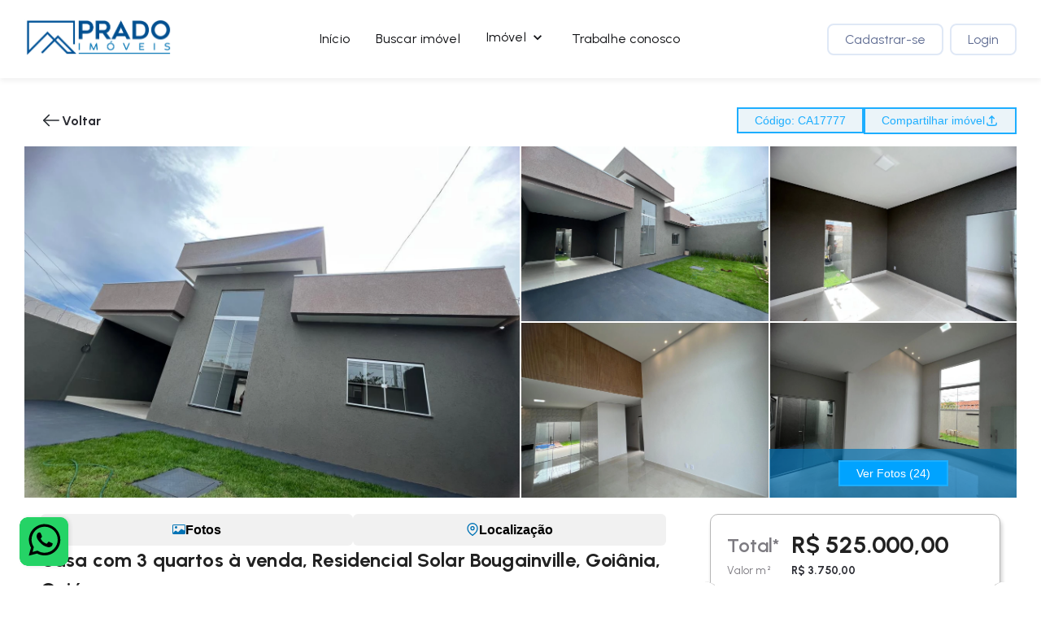

--- FILE ---
content_type: text/html; charset=utf-8
request_url: https://www.pradoimoveis.com/imovel/casa-com-3-quartos-a-venda-residencial-solar-bougainville-goiania-goias/1287
body_size: 12746
content:
<!DOCTYPE html><html lang="pt-br"><head><meta charSet="utf-8"/><meta name="viewport" content="width=device-width, initial-scale=1"/><link rel="stylesheet" href="/_next/static/css/88a133675bdc0409.css" data-precedence="next"/><link rel="stylesheet" href="/_next/static/css/28185b84f7b5af4b.css" data-precedence="next"/><link rel="preload" as="script" fetchPriority="low" href="/_next/static/chunks/webpack-e5ae5ad971f2871a.js"/><script src="/_next/static/chunks/4bd1b696-182b6b13bdad92e3.js" async=""></script><script src="/_next/static/chunks/1255-5b80a709d7ef0417.js" async=""></script><script src="/_next/static/chunks/main-app-39e1879452cb7371.js" async=""></script><script src="/_next/static/chunks/5493da1b-f426b8072df7f78f.js" async=""></script><script src="/_next/static/chunks/00cbbcb7-329485a2cfc89eb1.js" async=""></script><script src="/_next/static/chunks/8dc5345f-5c693ba8a699f47a.js" async=""></script><script src="/_next/static/chunks/63b94182-d061f9239292d153.js" async=""></script><script src="/_next/static/chunks/3627521c-4a3aa4ed8647ccd3.js" async=""></script><script src="/_next/static/chunks/4f53ad1b-610b1ea27469eced.js" async=""></script><script src="/_next/static/chunks/3c932782-4c91bde19568a24b.js" async=""></script><script src="/_next/static/chunks/358ff52d-b2c0d7ee75853a90.js" async=""></script><script src="/_next/static/chunks/93854f56-6018b092143485af.js" async=""></script><script src="/_next/static/chunks/a6eb9415-1bcd8736c95fdbc7.js" async=""></script><script src="/_next/static/chunks/a63740d3-ef58dcffd6422b6b.js" async=""></script><script src="/_next/static/chunks/41ade5dc-7e3d78ee7fc74966.js" async=""></script><script src="/_next/static/chunks/3027-2b46c6de6ba5f554.js" async=""></script><script src="/_next/static/chunks/9662-54178f8607ff8a2d.js" async=""></script><script src="/_next/static/chunks/8139-faa77d50e2416c77.js" async=""></script><script src="/_next/static/chunks/7129-fc9922d5927e85fb.js" async=""></script><script src="/_next/static/chunks/7348-161bce8342f70767.js" async=""></script><script src="/_next/static/chunks/4285-4617173f35dde069.js" async=""></script><script src="/_next/static/chunks/6517-f86f81dbdf659d95.js" async=""></script><script src="/_next/static/chunks/6803-5198b53225d35e62.js" async=""></script><script src="/_next/static/chunks/690-b001e1064dae778a.js" async=""></script><script src="/_next/static/chunks/6588-4dc118bc1ebd6d76.js" async=""></script><script src="/_next/static/chunks/3564-34eba61dd7fd991d.js" async=""></script><script src="/_next/static/chunks/7361-296e4877663de678.js" async=""></script><script src="/_next/static/chunks/1747-3ec031d26b2a4e9b.js" async=""></script><script src="/_next/static/chunks/554-17dbda849fd8407b.js" async=""></script><script src="/_next/static/chunks/app/layout-0174878a7c907ef3.js" async=""></script><meta name="next-size-adjust" content=""/><link rel="stylesheet" href="https://cdn.jsdelivr.net/gh/matheusmcuba/icones-bancos-brasileiros@1.1/dist/all.css"/><script src="/_next/static/chunks/polyfills-42372ed130431b0a.js" noModule=""></script><style data-styled="" data-styled-version="5.3.11">.khQYGc{display:-webkit-box;display:-webkit-flex;display:-ms-flexbox;display:flex;-webkit-flex-direction:column;-ms-flex-direction:column;flex-direction:column;-webkit-align-items:center;-webkit-box-align:center;-ms-flex-align:center;align-items:center;-webkit-box-pack:center;-webkit-justify-content:center;-ms-flex-pack:center;justify-content:center;height:100vh;position:fixed;top:0;left:0;width:100%;z-index:2000;background-color:rgba(255,255,255,0.8);}/*!sc*/
data-styled.g12[id="sc-dhKdcB"]{content:"khQYGc,"}/*!sc*/
.kieIwF{margin:0;font-family:"Roboto","Helvetica","Arial",sans-serif;font-weight:400;font-size:1rem;line-height:1.75;-webkit-letter-spacing:0.00938em;-moz-letter-spacing:0.00938em;-ms-letter-spacing:0.00938em;letter-spacing:0.00938em;margin-top:16px;color:inherit;}/*!sc*/
data-styled.g17[id="sc-jEACwC"]{content:"kieIwF,"}/*!sc*/
.cpUkML{display:inline-block;color:#1976d2;-webkit-animation:epmXAj 1.4s linear infinite;animation:epmXAj 1.4s linear infinite;color:#177fbb;}/*!sc*/
data-styled.g294[id="sc-dlWCHZ"]{content:"cpUkML,"}/*!sc*/
.dERvUK{display:block;}/*!sc*/
data-styled.g295[id="sc-hHOBiw"]{content:"dERvUK,"}/*!sc*/
.dEbWUL{stroke:currentColor;stroke-dasharray:80px,200px;stroke-dashoffset:0;-webkit-animation:jzfMP 1.4s ease-in-out infinite;animation:jzfMP 1.4s ease-in-out infinite;}/*!sc*/
data-styled.g296[id="sc-kWtpeL"]{content:"dEbWUL,"}/*!sc*/
@-webkit-keyframes epmXAj{0%{-webkit-transform:rotate(0deg);-ms-transform:rotate(0deg);transform:rotate(0deg);}100%{-webkit-transform:rotate(360deg);-ms-transform:rotate(360deg);transform:rotate(360deg);}}/*!sc*/
@keyframes epmXAj{0%{-webkit-transform:rotate(0deg);-ms-transform:rotate(0deg);transform:rotate(0deg);}100%{-webkit-transform:rotate(360deg);-ms-transform:rotate(360deg);transform:rotate(360deg);}}/*!sc*/
data-styled.g460[id="sc-keyframes-epmXAj"]{content:"epmXAj,"}/*!sc*/
@-webkit-keyframes jzfMP{0%{stroke-dasharray:1px,200px;stroke-dashoffset:0;}50%{stroke-dasharray:100px,200px;stroke-dashoffset:-15px;}100%{stroke-dasharray:100px,200px;stroke-dashoffset:-125px;}}/*!sc*/
@keyframes jzfMP{0%{stroke-dasharray:1px,200px;stroke-dashoffset:0;}50%{stroke-dasharray:100px,200px;stroke-dashoffset:-15px;}100%{stroke-dasharray:100px,200px;stroke-dashoffset:-125px;}}/*!sc*/
data-styled.g461[id="sc-keyframes-jzfMP"]{content:"jzfMP,"}/*!sc*/
</style></head><body class="__className_da819b __variable_da819b __variable_8b8a99 __variable_988a28"><div hidden=""><!--$?--><template id="B:0"></template><!--/$--></div><div class="sc-dhKdcB khQYGc MuiBox-root"><span class="sc-dlWCHZ cpUkML MuiCircularProgress-root MuiCircularProgress-indeterminate MuiCircularProgress-colorPrimary" style="width:40px;height:40px" role="progressbar"><svg class="sc-hHOBiw dERvUK MuiCircularProgress-svg" viewBox="22 22 44 44"><circle class="sc-kWtpeL dEbWUL MuiCircularProgress-circle MuiCircularProgress-circleIndeterminate" cx="44" cy="44" r="20.2" fill="none" stroke-width="3.6"></circle></svg></span><h6 class="sc-jEACwC kieIwF MuiTypography-root MuiTypography-subtitle1">Carregando site...</h6></div><script>requestAnimationFrame(function(){$RT=performance.now()});</script><script src="/_next/static/chunks/webpack-e5ae5ad971f2871a.js" id="_R_" async=""></script><style data-styled="" data-styled-version="5.3.11"></style><script>(self.__next_f=self.__next_f||[]).push([0])</script><style data-styled="" data-styled-version="5.3.11"></style><script>self.__next_f.push([1,"1:\"$Sreact.fragment\"\n"])</script><style data-styled="" data-styled-version="5.3.11"></style><script>self.__next_f.push([1,"2:I[94272,[\"5028\",\"static/chunks/5493da1b-f426b8072df7f78f.js\",\"6408\",\"static/chunks/00cbbcb7-329485a2cfc89eb1.js\",\"5191\",\"static/chunks/8dc5345f-5c693ba8a699f47a.js\",\"8626\",\"static/chunks/63b94182-d061f9239292d153.js\",\"2084\",\"static/chunks/3627521c-4a3aa4ed8647ccd3.js\",\"8771\",\"static/chunks/4f53ad1b-610b1ea27469eced.js\",\"9122\",\"static/chunks/3c932782-4c91bde19568a24b.js\",\"3936\",\"static/chunks/358ff52d-b2c0d7ee75853a90.js\",\"1537\",\"static/chunks/93854f56-6018b092143485af.js\",\"6018\",\"static/chunks/a6eb9415-1bcd8736c95fdbc7.js\",\"6603\",\"static/chunks/a63740d3-ef58dcffd6422b6b.js\",\"8320\",\"static/chunks/41ade5dc-7e3d78ee7fc74966.js\",\"3027\",\"static/chunks/3027-2b46c6de6ba5f554.js\",\"9662\",\"static/chunks/9662-54178f8607ff8a2d.js\",\"8139\",\"static/chunks/8139-faa77d50e2416c77.js\",\"7129\",\"static/chunks/7129-fc9922d5927e85fb.js\",\"7348\",\"static/chunks/7348-161bce8342f70767.js\",\"4285\",\"static/chunks/4285-4617173f35dde069.js\",\"6517\",\"static/chunks/6517-f86f81dbdf659d95.js\",\"6803\",\"static/chunks/6803-5198b53225d35e62.js\",\"690\",\"static/chunks/690-b001e1064dae778a.js\",\"6588\",\"static/chunks/6588-4dc118bc1ebd6d76.js\",\"3564\",\"static/chunks/3564-34eba61dd7fd991d.js\",\"7361\",\"static/chunks/7361-296e4877663de678.js\",\"1747\",\"static/chunks/1747-3ec031d26b2a4e9b.js\",\"554\",\"static/chunks/554-17dbda849fd8407b.js\",\"7177\",\"static/chunks/app/layout-0174878a7c907ef3.js\"],\"default\"]\n"])</script><style data-styled="" data-styled-version="5.3.11"></style><script>self.__next_f.push([1,"3:I[11723,[\"5028\",\"static/chunks/5493da1b-f426b8072df7f78f.js\",\"6408\",\"static/chunks/00cbbcb7-329485a2cfc89eb1.js\",\"5191\",\"static/chunks/8dc5345f-5c693ba8a699f47a.js\",\"8626\",\"static/chunks/63b94182-d061f9239292d153.js\",\"2084\",\"static/chunks/3627521c-4a3aa4ed8647ccd3.js\",\"8771\",\"static/chunks/4f53ad1b-610b1ea27469eced.js\",\"9122\",\"static/chunks/3c932782-4c91bde19568a24b.js\",\"3936\",\"static/chunks/358ff52d-b2c0d7ee75853a90.js\",\"1537\",\"static/chunks/93854f56-6018b092143485af.js\",\"6018\",\"static/chunks/a6eb9415-1bcd8736c95fdbc7.js\",\"6603\",\"static/chunks/a63740d3-ef58dcffd6422b6b.js\",\"8320\",\"static/chunks/41ade5dc-7e3d78ee7fc74966.js\",\"3027\",\"static/chunks/3027-2b46c6de6ba5f554.js\",\"9662\",\"static/chunks/9662-54178f8607ff8a2d.js\",\"8139\",\"static/chunks/8139-faa77d50e2416c77.js\",\"7129\",\"static/chunks/7129-fc9922d5927e85fb.js\",\"7348\",\"static/chunks/7348-161bce8342f70767.js\",\"4285\",\"static/chunks/4285-4617173f35dde069.js\",\"6517\",\"static/chunks/6517-f86f81dbdf659d95.js\",\"6803\",\"static/chunks/6803-5198b53225d35e62.js\",\"690\",\"static/chunks/690-b001e1064dae778a.js\",\"6588\",\"static/chunks/6588-4dc118bc1ebd6d76.js\",\"3564\",\"static/chunks/3564-34eba61dd7fd991d.js\",\"7361\",\"static/chunks/7361-296e4877663de678.js\",\"1747\",\"static/chunks/1747-3ec031d26b2a4e9b.js\",\"554\",\"static/chunks/554-17dbda849fd8407b.js\",\"7177\",\"static/chunks/app/layout-0174878a7c907ef3.js\"],\"default\"]\n"])</script><style data-styled="" data-styled-version="5.3.11"></style><script>self.__next_f.push([1,"4:I[85771,[\"5028\",\"static/chunks/5493da1b-f426b8072df7f78f.js\",\"6408\",\"static/chunks/00cbbcb7-329485a2cfc89eb1.js\",\"5191\",\"static/chunks/8dc5345f-5c693ba8a699f47a.js\",\"8626\",\"static/chunks/63b94182-d061f9239292d153.js\",\"2084\",\"static/chunks/3627521c-4a3aa4ed8647ccd3.js\",\"8771\",\"static/chunks/4f53ad1b-610b1ea27469eced.js\",\"9122\",\"static/chunks/3c932782-4c91bde19568a24b.js\",\"3936\",\"static/chunks/358ff52d-b2c0d7ee75853a90.js\",\"1537\",\"static/chunks/93854f56-6018b092143485af.js\",\"6018\",\"static/chunks/a6eb9415-1bcd8736c95fdbc7.js\",\"6603\",\"static/chunks/a63740d3-ef58dcffd6422b6b.js\",\"8320\",\"static/chunks/41ade5dc-7e3d78ee7fc74966.js\",\"3027\",\"static/chunks/3027-2b46c6de6ba5f554.js\",\"9662\",\"static/chunks/9662-54178f8607ff8a2d.js\",\"8139\",\"static/chunks/8139-faa77d50e2416c77.js\",\"7129\",\"static/chunks/7129-fc9922d5927e85fb.js\",\"7348\",\"static/chunks/7348-161bce8342f70767.js\",\"4285\",\"static/chunks/4285-4617173f35dde069.js\",\"6517\",\"static/chunks/6517-f86f81dbdf659d95.js\",\"6803\",\"static/chunks/6803-5198b53225d35e62.js\",\"690\",\"static/chunks/690-b001e1064dae778a.js\",\"6588\",\"static/chunks/6588-4dc118bc1ebd6d76.js\",\"3564\",\"static/chunks/3564-34eba61dd7fd991d.js\",\"7361\",\"static/chunks/7361-296e4877663de678.js\",\"1747\",\"static/chunks/1747-3ec031d26b2a4e9b.js\",\"554\",\"static/chunks/554-17dbda849fd8407b.js\",\"7177\",\"static/chunks/app/layout-0174878a7c907ef3.js\"],\"default\"]\n"])</script><style data-styled="" data-styled-version="5.3.11"></style><script>self.__next_f.push([1,"5:I[9766,[],\"\"]\n6:I[98924,[],\"\"]\n8:I[24431,[],\"OutletBoundary\"]\na:I[15278,[],\"AsyncMetadataOutlet\"]\nc:I[24431,[],\"ViewportBoundary\"]\ne:I[24431,[],\"MetadataBoundary\"]\nf:\"$Sreact.suspense\"\n11:I[57150,[],\"\"]\n:HL[\"/_next/static/media/71824326c5c723a3-s.p.woff2\",\"font\",{\"crossOrigin\":\"\",\"type\":\"font/woff2\"}]\n:HL[\"/_next/static/media/a22b1dc24103c00d-s.p.woff2\",\"font\",{\"crossOrigin\":\"\",\"type\":\"font/woff2\"}]\n:HL[\"/_next/static/media/d121c670c7edb705-s.p.woff2\",\"font\",{\"crossOrigin\":\"\",\"type\":\"font/woff2\"}]\n:HL[\"/_next/static/css/88a133675bdc0409.css\",\"style\"]\n:HL[\"/_next/static/css/28185b84f7b5af4b.css\",\"style\"]\n"])</script><style data-styled="" data-styled-version="5.3.11"></style><script>self.__next_f.push([1,"0:{\"P\":null,\"b\":\"-bGC2YT4nfhetk13wpyvx\",\"p\":\"\",\"c\":[\"\",\"imovel\",\"casa-com-3-quartos-a-venda-residencial-solar-bougainville-goiania-goias\",\"1287\"],\"i\":false,\"f\":[[[\"\",{\"children\":[\"imovel\",{\"children\":[[\"slug\",\"casa-com-3-quartos-a-venda-residencial-solar-bougainville-goiania-goias\",\"d\"],{\"children\":[[\"id\",\"1287\",\"d\"],{\"children\":[\"__PAGE__\",{}]}]}]}]},\"$undefined\",\"$undefined\",true],[\"\",[\"$\",\"$1\",\"c\",{\"children\":[[[\"$\",\"link\",\"0\",{\"rel\":\"stylesheet\",\"href\":\"/_next/static/css/88a133675bdc0409.css\",\"precedence\":\"next\",\"crossOrigin\":\"$undefined\",\"nonce\":\"$undefined\"}],[\"$\",\"link\",\"1\",{\"rel\":\"stylesheet\",\"href\":\"/_next/static/css/28185b84f7b5af4b.css\",\"precedence\":\"next\",\"crossOrigin\":\"$undefined\",\"nonce\":\"$undefined\"}]],[\"$\",\"html\",null,{\"lang\":\"pt-br\",\"children\":[[\"$\",\"head\",null,{\"children\":[\"$\",\"link\",null,{\"rel\":\"stylesheet\",\"href\":\"https://cdn.jsdelivr.net/gh/matheusmcuba/icones-bancos-brasileiros@1.1/dist/all.css\"}]}],[\"$\",\"body\",null,{\"suppressHydrationWarning\":true,\"className\":\"__className_da819b __variable_da819b __variable_8b8a99 __variable_988a28\",\"children\":[\"$\",\"$L2\",null,{\"children\":[\"$\",\"$L3\",null,{\"children\":[\"$\",\"$L4\",null,{\"children\":[\"$\",\"$L5\",null,{\"parallelRouterKey\":\"children\",\"error\":\"$undefined\",\"errorStyles\":\"$undefined\",\"errorScripts\":\"$undefined\",\"template\":[\"$\",\"$L6\",null,{}],\"templateStyles\":\"$undefined\",\"templateScripts\":\"$undefined\",\"notFound\":[[[\"$\",\"title\",null,{\"children\":\"404: This page could not be found.\"}],[\"$\",\"div\",null,{\"style\":{\"fontFamily\":\"system-ui,\\\"Segoe UI\\\",Roboto,Helvetica,Arial,sans-serif,\\\"Apple Color Emoji\\\",\\\"Segoe UI Emoji\\\"\",\"height\":\"100vh\",\"textAlign\":\"center\",\"display\":\"flex\",\"flexDirection\":\"column\",\"alignItems\":\"center\",\"justifyContent\":\"center\"},\"children\":[\"$\",\"div\",null,{\"children\":[[\"$\",\"style\",null,{\"dangerouslySetInnerHTML\":{\"__html\":\"body{color:#000;background:#fff;margin:0}.next-error-h1{border-right:1px solid rgba(0,0,0,.3)}@media (prefers-color-scheme:dark){body{color:#fff;background:#000}.next-error-h1{border-right:1px solid rgba(255,255,255,.3)}}\"}}],[\"$\",\"h1\",null,{\"className\":\"next-error-h1\",\"style\":{\"display\":\"inline-block\",\"margin\":\"0 20px 0 0\",\"padding\":\"0 23px 0 0\",\"fontSize\":24,\"fontWeight\":500,\"verticalAlign\":\"top\",\"lineHeight\":\"49px\"},\"children\":404}],[\"$\",\"div\",null,{\"style\":{\"display\":\"inline-block\"},\"children\":[\"$\",\"h2\",null,{\"style\":{\"fontSize\":14,\"fontWeight\":400,\"lineHeight\":\"49px\",\"margin\":0},\"children\":\"This page could not be found.\"}]}]]}]}]],[]],\"forbidden\":\"$undefined\",\"unauthorized\":\"$undefined\"}]}]}]}]}]]}]]}],{\"children\":[\"imovel\",[\"$\",\"$1\",\"c\",{\"children\":[null,[\"$\",\"$L5\",null,{\"parallelRouterKey\":\"children\",\"error\":\"$undefined\",\"errorStyles\":\"$undefined\",\"errorScripts\":\"$undefined\",\"template\":[\"$\",\"$L6\",null,{}],\"templateStyles\":\"$undefined\",\"templateScripts\":\"$undefined\",\"notFound\":\"$undefined\",\"forbidden\":\"$undefined\",\"unauthorized\":\"$undefined\"}]]}],{\"children\":[[\"slug\",\"casa-com-3-quartos-a-venda-residencial-solar-bougainville-goiania-goias\",\"d\"],[\"$\",\"$1\",\"c\",{\"children\":[null,[\"$\",\"$L5\",null,{\"parallelRouterKey\":\"children\",\"error\":\"$undefined\",\"errorStyles\":\"$undefined\",\"errorScripts\":\"$undefined\",\"template\":[\"$\",\"$L6\",null,{}],\"templateStyles\":\"$undefined\",\"templateScripts\":\"$undefined\",\"notFound\":\"$undefined\",\"forbidden\":\"$undefined\",\"unauthorized\":\"$undefined\"}]]}],{\"children\":[[\"id\",\"1287\",\"d\"],[\"$\",\"$1\",\"c\",{\"children\":[null,[\"$\",\"$L5\",null,{\"parallelRouterKey\":\"children\",\"error\":\"$undefined\",\"errorStyles\":\"$undefined\",\"errorScripts\":\"$undefined\",\"template\":[\"$\",\"$L6\",null,{}],\"templateStyles\":\"$undefined\",\"templateScripts\":\"$undefined\",\"notFound\":\"$undefined\",\"forbidden\":\"$undefined\",\"unauthorized\":\"$undefined\"}]]}],{\"children\":[\"__PAGE__\",[\"$\",\"$1\",\"c\",{\"children\":[\"$L7\",null,[\"$\",\"$L8\",null,{\"children\":[\"$L9\",[\"$\",\"$La\",null,{\"promise\":\"$@b\"}]]}]]}],{},null,false]},null,false]},null,false]},null,false]},null,false],[\"$\",\"$1\",\"h\",{\"children\":[null,[[\"$\",\"$Lc\",null,{\"children\":\"$Ld\"}],[\"$\",\"meta\",null,{\"name\":\"next-size-adjust\",\"content\":\"\"}]],[\"$\",\"$Le\",null,{\"children\":[\"$\",\"div\",null,{\"hidden\":true,\"children\":[\"$\",\"$f\",null,{\"fallback\":null,\"children\":\"$L10\"}]}]}]]}],false]],\"m\":\"$undefined\",\"G\":[\"$11\",[]],\"s\":false,\"S\":false}\n"])</script><style data-styled="" data-styled-version="5.3.11"></style><script>self.__next_f.push([1,"d:[[\"$\",\"meta\",\"0\",{\"charSet\":\"utf-8\"}],[\"$\",\"meta\",\"1\",{\"name\":\"viewport\",\"content\":\"width=device-width, initial-scale=1\"}]]\n9:null\n"])</script><style data-styled="" data-styled-version="5.3.11"></style><script>self.__next_f.push([1,"12:I[54020,[\"5028\",\"static/chunks/5493da1b-f426b8072df7f78f.js\",\"6408\",\"static/chunks/00cbbcb7-329485a2cfc89eb1.js\",\"5191\",\"static/chunks/8dc5345f-5c693ba8a699f47a.js\",\"8626\",\"static/chunks/63b94182-d061f9239292d153.js\",\"2084\",\"static/chunks/3627521c-4a3aa4ed8647ccd3.js\",\"8771\",\"static/chunks/4f53ad1b-610b1ea27469eced.js\",\"9122\",\"static/chunks/3c932782-4c91bde19568a24b.js\",\"3936\",\"static/chunks/358ff52d-b2c0d7ee75853a90.js\",\"1537\",\"static/chunks/93854f56-6018b092143485af.js\",\"6018\",\"static/chunks/a6eb9415-1bcd8736c95fdbc7.js\",\"6603\",\"static/chunks/a63740d3-ef58dcffd6422b6b.js\",\"8320\",\"static/chunks/41ade5dc-7e3d78ee7fc74966.js\",\"9344\",\"static/chunks/9081a741-0802ac306ce377f1.js\",\"5454\",\"static/chunks/4f9d9cd8-9388ac2c7208c2d6.js\",\"5263\",\"static/chunks/bc9c3264-03ec3c57b5b6706c.js\",\"3027\",\"static/chunks/3027-2b46c6de6ba5f554.js\",\"9662\",\"static/chunks/9662-54178f8607ff8a2d.js\",\"8139\",\"static/chunks/8139-faa77d50e2416c77.js\",\"7129\",\"static/chunks/7129-fc9922d5927e85fb.js\",\"7348\",\"static/chunks/7348-161bce8342f70767.js\",\"4285\",\"static/chunks/4285-4617173f35dde069.js\",\"6517\",\"static/chunks/6517-f86f81dbdf659d95.js\",\"6803\",\"static/chunks/6803-5198b53225d35e62.js\",\"690\",\"static/chunks/690-b001e1064dae778a.js\",\"6588\",\"static/chunks/6588-4dc118bc1ebd6d76.js\",\"3564\",\"static/chunks/3564-34eba61dd7fd991d.js\",\"7361\",\"static/chunks/7361-296e4877663de678.js\",\"1747\",\"static/chunks/1747-3ec031d26b2a4e9b.js\",\"554\",\"static/chunks/554-17dbda849fd8407b.js\",\"5355\",\"static/chunks/app/imovel/%5Bslug%5D/%5Bid%5D/page-02bb076fe2634211.js\"],\"default\"]\n"])</script><style data-styled="" data-styled-version="5.3.11"></style><script>self.__next_f.push([1,"7:[\"$\",\"$L12\",null,{\"id\":\"1287\",\"initial\":{\"id\":1287,\"type_property\":\"Casa\",\"user_register\":{\"id\":3,\"name\":\"Ingrid Rocha dos Passos de Sousa\",\"type_id\":2,\"city\":null,\"type\":{\"id\":2,\"description\":\"Secretária\",\"created_at\":null,\"updated_at\":null}},\"contruct_area\":140,\"land_area\":251,\"bedrooms\":\"3\",\"bathrooms\":\"2\",\"suites\":1,\"hall\":null,\"garage\":2,\"living_room\":1,\"service_area\":1,\"city_id\":5412,\"address\":\"Rua SB 7, Quadra 10, Lote 45,  - Goiânia/GO. CEP: 74393385\",\"latitude\":\"-16.7312457\",\"longitude\":\"-49.3615731\",\"description\":\"Benefícios do bairro: Colégio Estadual Roberto Civita - Supermercado Katitu - Pesque Pague do Nadir - R1 Fitness - Unid. I - Bella pizzaria e esfiharia delivery - Arena Golden Ball Bairros próximos: Residencial Forteville, Residencial Fidelis, Parque Santa Rita, Residencial Katia, Residencial Eli Forte entre outros...\",\"amount\":\"525000\",\"code\":\"CA17777\",\"status\":\"Vendido\",\"created_at\":\"2023-04-27T22:28:09.000000Z\",\"updated_at\":\"2023-07-05T20:05:51.000000Z\",\"name\":\"Casa com 3 quartos à venda, Residencial Solar Bougainville, Goiânia, Goiás\",\"slug\":\"casa-com-3-quartos-a-venda-residencial-solar-bougainville-goiania-goias\",\"district\":\"Residencial Solar Bougainville\",\"deleted_at\":null,\"user_locador\":null,\"district_id\":null,\"user_indisponivel\":null,\"url\":null,\"accept_financing\":true,\"cash_payment_only\":false,\"settled\":false,\"installments\":false,\"Agio\":false,\"gated_community\":false,\"kitchen\":true,\"pantry\":false,\"closet\":false,\"desk\":false,\"lighting_project\":true,\"winter_garden\":false,\"special_paintings\":true,\"custom_cabinets\":false,\"furnished_property\":false,\"artesian_well\":false,\"solar_energy\":false,\"balcony\":false,\"elevator\":false,\"Incoming_outgoing_cargo\":false,\"parking\":false,\"ramp\":false,\"refectory\":false,\"deposit\":false,\"mezzanine\":false,\"reception\":false,\"gourmet_area\":true,\"hot_tub\":false,\"party_room\":false,\"games_room\":false,\"gym\":false,\"sauna\":false,\"fitness_space\":false,\"toy_library\":false,\"football_field\":false,\"tennis_court\":false,\"sand_court\":false,\"sports_court\":false,\"movie_theater\":false,\"pilates_space\":false,\"bike_rack\":false,\"laundry\":false,\"playground\":false,\"coexistence_square\":false,\"massage_space\":false,\"spa\":false,\"social_hall\":false,\"meeting_room\":false,\"coworking\":false,\"lava_jato\":false,\"electric_fence\":false,\"electronic_gate\":false,\"alarm\":false,\"eletronic_lock\":false,\"24_hour_concierge\":false,\"24_hour_monitoring\":false,\"surrounded\":false,\"front_footage\":null,\"background_footage\":null,\"left_side_footage\":null,\"right_side_footage\":null,\"full_walled\":false,\"walled_the_back\":false,\"walled_in_front\":false,\"right_side_wall\":false,\"drained_to_the_bottom\":false,\"drained_forward\":false,\"plan\":false,\"water\":false,\"energy\":false,\"sewage\":false,\"planned_neighborhood\":false,\"permanent_preservation_area\":false,\"allotted\":false,\"brook\":false,\"river\":false,\"dam\":false,\"lake\":false,\"head_office\":false,\"caretakers_house\":false,\"machinery_shed\":false,\"storage_shed\":false,\"machinery\":false,\"fruit_trees\":false,\"vegetable_garden\":null,\"corral\":false,\"sty\":false,\"stalls\":false,\"water_source\":false,\"formed_pasture\":false,\"livestock\":false,\"planting_area\":false,\"cattle_raising\":false,\"pisciculture\":false,\"agriculture\":false,\"silviculture\":false,\"deposit_rural\":false,\"orchard\":false,\"woods\":false,\"vegetation\":false,\"virgin_forest\":false,\"purchase_sale_contract\":false,\"lottery_contract\":false,\"right_of_ownership\":false,\"recorded\":false,\"registered\":false,\"use_soil\":false,\"architectural_project\":false,\"hydraulic_design\":false,\"electrical_project\":false,\"structural_design\":false,\"basic_sanitation_AVTO\":false,\"electricity_AVTO\":false,\"inventory\":false,\"financing_ready_documents\":true,\"pigeonhole\":false,\"automation\":false,\"disabled_access\":false,\"pet_place\":false,\"concertina\":true,\"cameras\":false,\"left_side_wall\":false,\"hen_house\":false,\"pool\":true,\"grill\":true,\"tv_room\":false,\"dining_room\":false,\"island_bench\":false,\"plaster_finishes\":true,\"club_structure\":false,\"ofuro\":false,\"mart\":false,\"green_areas\":true,\"presence_sensors\":false,\"project_approved\":false,\"accept_exchange\":true,\"payment_in_installments\":false,\"portion_part_entrance\":true,\"type_footage\":\"m²\",\"cep\":\"74393385\",\"street\":\"Rua SB 7, Quadra 10, Lote 45\",\"number\":null,\"uf\":\"GO\",\"branch_agency\":\"sudoeste\",\"key_number\":\"Número 11\",\"type_phone_owner\":\"pt-BR\",\"documents_to_regularize\":false,\"lat_cliente\":\"-16.732534707148545\",\"long_cliente\":\"-49.35803174972535\",\"informacoes_internas\":null,\"double_right_foot\":false,\"toilet\":false,\"copa\":false,\"roof\":false,\"yard\":false,\"wine_house\":false,\"fireplace\":false,\"hiking_trail\":false,\"bike_lane\":false,\"kiosk\":false,\"intercom\":false,\"requires_transferring_funding\":false,\"disabled\":false,\"user_include\":1,\"proprietario_id\":null,\"meta_description\":null,\"uniq_key\":null,\"tarja_id\":null,\"atualization\":false,\"featured_property\":false,\"broker_info\":null,\"promotional_amount\":null,\"check_prices\":false,\"group_zap\":false,\"category_group_name\":null,\"situation_id\":null,\"validate_broker\":true,\"user_validate_broker_id\":null,\"streetview\":null,\"tour360\":null,\"condition\":\"new\",\"standalone_on_lot\":false,\"capture_date\":\"2023-04-27\",\"images\":[{\"id\":17182,\"property_id\":1287,\"image\":\"https://storage.googleapis.com/pradoimoveis/images/properies/1287/casa-com-3-quartos-a-venda-residencial-solar-bougainville-goiania-goias-65b6d9ed94486.webp\",\"description\":null,\"order\":0,\"created_at\":\"2023-04-27T22:28:10.000000Z\",\"updated_at\":\"2024-01-28T22:49:20.000000Z\",\"img_min\":false,\"h_115\":\"https://storage.googleapis.com/pradoimoveis/images/properies/1287/casa-com-3-quartos-a-venda-residencial-solar-bougainville-goiania-goias-65b6d9f008410.webp\",\"image_hd\":false},{\"id\":17183,\"property_id\":1287,\"image\":\"https://storage.googleapis.com/pradoimoveis/images/properies/1287/casa-com-3-quartos-a-venda-residencial-solar-bougainville-goiania-goias-65b6d9f1b3de7.webp\",\"description\":null,\"order\":0,\"created_at\":\"2023-04-27T22:28:11.000000Z\",\"updated_at\":\"2024-01-28T22:49:24.000000Z\",\"img_min\":false,\"h_115\":\"https://storage.googleapis.com/pradoimoveis/images/properies/1287/casa-com-3-quartos-a-venda-residencial-solar-bougainville-goiania-goias-65b6d9f42ca1e.webp\",\"image_hd\":false},{\"id\":17184,\"property_id\":1287,\"image\":\"https://storage.googleapis.com/pradoimoveis/images/properies/1287/casa-com-3-quartos-a-venda-residencial-solar-bougainville-goiania-goias-65b6d9f5aa45e.webp\",\"description\":null,\"order\":0,\"created_at\":\"2023-04-27T22:28:11.000000Z\",\"updated_at\":\"2024-01-28T22:49:28.000000Z\",\"img_min\":false,\"h_115\":\"https://storage.googleapis.com/pradoimoveis/images/properies/1287/casa-com-3-quartos-a-venda-residencial-solar-bougainville-goiania-goias-65b6d9f7d4edb.webp\",\"image_hd\":false},{\"id\":17185,\"property_id\":1287,\"image\":\"https://storage.googleapis.com/pradoimoveis/images/properies/1287/casa-com-3-quartos-a-venda-residencial-solar-bougainville-goiania-goias-65b6d9f95ca7d.webp\",\"description\":null,\"order\":0,\"created_at\":\"2023-04-27T22:28:12.000000Z\",\"updated_at\":\"2024-01-28T22:49:31.000000Z\",\"img_min\":false,\"h_115\":\"https://storage.googleapis.com/pradoimoveis/images/properies/1287/casa-com-3-quartos-a-venda-residencial-solar-bougainville-goiania-goias-65b6d9fb3f9ba.webp\",\"image_hd\":false},{\"id\":17186,\"property_id\":1287,\"image\":\"https://storage.googleapis.com/pradoimoveis/images/properies/1287/casa-com-3-quartos-a-venda-residencial-solar-bougainville-goiania-goias-65b6d9fcd8b52.webp\",\"description\":null,\"order\":0,\"created_at\":\"2023-04-27T22:28:12.000000Z\",\"updated_at\":\"2024-01-28T22:49:34.000000Z\",\"img_min\":false,\"h_115\":\"https://storage.googleapis.com/pradoimoveis/images/properies/1287/casa-com-3-quartos-a-venda-residencial-solar-bougainville-goiania-goias-65b6d9feb04a0.webp\",\"image_hd\":false},{\"id\":17187,\"property_id\":1287,\"image\":\"https://storage.googleapis.com/pradoimoveis/images/properies/1287/casa-com-3-quartos-a-venda-residencial-solar-bougainville-goiania-goias-65b6da0012b85.webp\",\"description\":null,\"order\":0,\"created_at\":\"2023-04-27T22:28:13.000000Z\",\"updated_at\":\"2024-01-28T22:49:38.000000Z\",\"img_min\":false,\"h_115\":\"https://storage.googleapis.com/pradoimoveis/images/properies/1287/casa-com-3-quartos-a-venda-residencial-solar-bougainville-goiania-goias-65b6da01e8f91.webp\",\"image_hd\":false},{\"id\":17188,\"property_id\":1287,\"image\":\"https://storage.googleapis.com/pradoimoveis/images/properies/1287/casa-com-3-quartos-a-venda-residencial-solar-bougainville-goiania-goias-65b6da036cf82.webp\",\"description\":null,\"order\":0,\"created_at\":\"2023-04-27T22:28:14.000000Z\",\"updated_at\":\"2024-01-28T22:49:41.000000Z\",\"img_min\":false,\"h_115\":\"https://storage.googleapis.com/pradoimoveis/images/properies/1287/casa-com-3-quartos-a-venda-residencial-solar-bougainville-goiania-goias-65b6da053dd33.webp\",\"image_hd\":false},{\"id\":17189,\"property_id\":1287,\"image\":\"https://storage.googleapis.com/pradoimoveis/images/properies/1287/casa-com-3-quartos-a-venda-residencial-solar-bougainville-goiania-goias-65b6da06bc79e.webp\",\"description\":null,\"order\":0,\"created_at\":\"2023-04-27T22:28:14.000000Z\",\"updated_at\":\"2024-01-28T22:49:45.000000Z\",\"img_min\":false,\"h_115\":\"https://storage.googleapis.com/pradoimoveis/images/properies/1287/casa-com-3-quartos-a-venda-residencial-solar-bougainville-goiania-goias-65b6da08e19b0.webp\",\"image_hd\":false},{\"id\":17190,\"property_id\":1287,\"image\":\"https://storage.googleapis.com/pradoimoveis/images/properies/1287/casa-com-3-quartos-a-venda-residencial-solar-bougainville-goiania-goias-65b6da0a66530.webp\",\"description\":null,\"order\":0,\"created_at\":\"2023-04-27T22:28:15.000000Z\",\"updated_at\":\"2024-01-28T22:49:48.000000Z\",\"img_min\":false,\"h_115\":\"https://storage.googleapis.com/pradoimoveis/images/properies/1287/casa-com-3-quartos-a-venda-residencial-solar-bougainville-goiania-goias-65b6da0c48043.webp\",\"image_hd\":false},{\"id\":17191,\"property_id\":1287,\"image\":\"https://storage.googleapis.com/pradoimoveis/images/properies/1287/casa-com-3-quartos-a-venda-residencial-solar-bougainville-goiania-goias-65b6da0e041fa.webp\",\"description\":null,\"order\":0,\"created_at\":\"2023-04-27T22:28:16.000000Z\",\"updated_at\":\"2024-01-28T22:49:52.000000Z\",\"img_min\":false,\"h_115\":\"https://storage.googleapis.com/pradoimoveis/images/properies/1287/casa-com-3-quartos-a-venda-residencial-solar-bougainville-goiania-goias-65b6da106bc48.webp\",\"image_hd\":false},{\"id\":17192,\"property_id\":1287,\"image\":\"https://storage.googleapis.com/pradoimoveis/images/properies/1287/casa-com-3-quartos-a-venda-residencial-solar-bougainville-goiania-goias-65b6da1224258.webp\",\"description\":null,\"order\":0,\"created_at\":\"2023-04-27T22:28:16.000000Z\",\"updated_at\":\"2024-01-28T22:49:56.000000Z\",\"img_min\":false,\"h_115\":\"https://storage.googleapis.com/pradoimoveis/images/properies/1287/casa-com-3-quartos-a-venda-residencial-solar-bougainville-goiania-goias-65b6da146d568.webp\",\"image_hd\":false},{\"id\":17193,\"property_id\":1287,\"image\":\"https://storage.googleapis.com/pradoimoveis/images/properies/1287/casa-com-3-quartos-a-venda-residencial-solar-bougainville-goiania-goias-65b6da1625034.webp\",\"description\":null,\"order\":0,\"created_at\":\"2023-04-27T22:28:17.000000Z\",\"updated_at\":\"2024-01-28T22:50:00.000000Z\",\"img_min\":false,\"h_115\":\"https://storage.googleapis.com/pradoimoveis/images/properies/1287/casa-com-3-quartos-a-venda-residencial-solar-bougainville-goiania-goias-65b6da1896c6e.webp\",\"image_hd\":false},{\"id\":17194,\"property_id\":1287,\"image\":\"https://storage.googleapis.com/pradoimoveis/images/properies/1287/casa-com-3-quartos-a-venda-residencial-solar-bougainville-goiania-goias-65b6da1a68811.webp\",\"description\":null,\"order\":0,\"created_at\":\"2023-04-27T22:28:17.000000Z\",\"updated_at\":\"2024-01-28T22:50:52.000000Z\",\"img_min\":false,\"h_115\":\"https://storage.googleapis.com/pradoimoveis/images/properies/1287/casa-com-3-quartos-a-venda-residencial-solar-bougainville-goiania-goias-65b6da4bd97f1.webp\",\"image_hd\":false},{\"id\":17195,\"property_id\":1287,\"image\":\"https://storage.googleapis.com/pradoimoveis/images/properies/1287/casa-com-3-quartos-a-venda-residencial-solar-bougainville-goiania-goias-65b6da1e52072.webp\",\"description\":null,\"order\":0,\"created_at\":\"2023-04-27T22:28:18.000000Z\",\"updated_at\":\"2024-01-28T22:50:08.000000Z\",\"img_min\":false,\"h_115\":\"https://storage.googleapis.com/pradoimoveis/images/properies/1287/casa-com-3-quartos-a-venda-residencial-solar-bougainville-goiania-goias-65b6da1fb6108.webp\",\"image_hd\":false},{\"id\":17196,\"property_id\":1287,\"image\":\"https://storage.googleapis.com/pradoimoveis/images/properies/1287/casa-com-3-quartos-a-venda-residencial-solar-bougainville-goiania-goias-65b6da223d2a9.webp\",\"description\":null,\"order\":0,\"created_at\":\"2023-04-27T22:28:19.000000Z\",\"updated_at\":\"2024-01-28T22:50:12.000000Z\",\"img_min\":false,\"h_115\":\"https://storage.googleapis.com/pradoimoveis/images/properies/1287/casa-com-3-quartos-a-venda-residencial-solar-bougainville-goiania-goias-65b6da2436ae9.webp\",\"image_hd\":false},{\"id\":17197,\"property_id\":1287,\"image\":\"https://storage.googleapis.com/pradoimoveis/images/properies/1287/casa-com-3-quartos-a-venda-residencial-solar-bougainville-goiania-goias-65b6da25c50fb.webp\",\"description\":null,\"order\":0,\"created_at\":\"2023-04-27T22:28:19.000000Z\",\"updated_at\":\"2024-01-28T22:50:16.000000Z\",\"img_min\":false,\"h_115\":\"https://storage.googleapis.com/pradoimoveis/images/properies/1287/casa-com-3-quartos-a-venda-residencial-solar-bougainville-goiania-goias-65b6da27d2263.webp\",\"image_hd\":false},{\"id\":17198,\"property_id\":1287,\"image\":\"https://storage.googleapis.com/pradoimoveis/images/properies/1287/casa-com-3-quartos-a-venda-residencial-solar-bougainville-goiania-goias-65b6da299e259.webp\",\"description\":null,\"order\":0,\"created_at\":\"2023-04-27T22:28:20.000000Z\",\"updated_at\":\"2024-01-28T22:50:20.000000Z\",\"img_min\":false,\"h_115\":\"https://storage.googleapis.com/pradoimoveis/images/properies/1287/casa-com-3-quartos-a-venda-residencial-solar-bougainville-goiania-goias-65b6da2c04480.webp\",\"image_hd\":false},{\"id\":17199,\"property_id\":1287,\"image\":\"https://storage.googleapis.com/pradoimoveis/images/properies/1287/casa-com-3-quartos-a-venda-residencial-solar-bougainville-goiania-goias-65b6da2dd46bf.webp\",\"description\":null,\"order\":0,\"created_at\":\"2023-04-27T22:28:21.000000Z\",\"updated_at\":\"2024-01-28T22:50:24.000000Z\",\"img_min\":false,\"h_115\":\"https://storage.googleapis.com/pradoimoveis/images/properies/1287/casa-com-3-quartos-a-venda-residencial-solar-bougainville-goiania-goias-65b6da3075e53.webp\",\"image_hd\":false},{\"id\":17200,\"property_id\":1287,\"image\":\"https://storage.googleapis.com/pradoimoveis/images/properies/1287/casa-com-3-quartos-a-venda-residencial-solar-bougainville-goiania-goias-65b6da31ac281.webp\",\"description\":null,\"order\":0,\"created_at\":\"2023-04-27T22:28:21.000000Z\",\"updated_at\":\"2024-01-28T22:50:28.000000Z\",\"img_min\":false,\"h_115\":\"https://storage.googleapis.com/pradoimoveis/images/properies/1287/casa-com-3-quartos-a-venda-residencial-solar-bougainville-goiania-goias-65b6da34969c0.webp\",\"image_hd\":false},{\"id\":17201,\"property_id\":1287,\"image\":\"https://storage.googleapis.com/pradoimoveis/images/properies/1287/casa-com-3-quartos-a-venda-residencial-solar-bougainville-goiania-goias-65b6da36800c6.webp\",\"description\":null,\"order\":0,\"created_at\":\"2023-04-27T22:28:22.000000Z\",\"updated_at\":\"2024-01-28T22:50:33.000000Z\",\"img_min\":false,\"h_115\":\"https://storage.googleapis.com/pradoimoveis/images/properies/1287/casa-com-3-quartos-a-venda-residencial-solar-bougainville-goiania-goias-65b6da393788f.webp\",\"image_hd\":false},{\"id\":17202,\"property_id\":1287,\"image\":\"https://storage.googleapis.com/pradoimoveis/images/properies/1287/casa-com-3-quartos-a-venda-residencial-solar-bougainville-goiania-goias-65b6da3b1287f.webp\",\"description\":null,\"order\":0,\"created_at\":\"2023-04-27T22:28:23.000000Z\",\"updated_at\":\"2024-01-28T22:50:37.000000Z\",\"img_min\":false,\"h_115\":\"https://storage.googleapis.com/pradoimoveis/images/properies/1287/casa-com-3-quartos-a-venda-residencial-solar-bougainville-goiania-goias-65b6da3dba623.webp\",\"image_hd\":false},{\"id\":17203,\"property_id\":1287,\"image\":\"https://storage.googleapis.com/pradoimoveis/images/properies/1287/casa-com-3-quartos-a-venda-residencial-solar-bougainville-goiania-goias-65b6da3f8255c.webp\",\"description\":null,\"order\":0,\"created_at\":\"2023-04-27T22:28:23.000000Z\",\"updated_at\":\"2024-01-28T22:50:42.000000Z\",\"img_min\":false,\"h_115\":\"https://storage.googleapis.com/pradoimoveis/images/properies/1287/casa-com-3-quartos-a-venda-residencial-solar-bougainville-goiania-goias-65b6da420edf5.webp\",\"image_hd\":false},{\"id\":17204,\"property_id\":1287,\"image\":\"https://storage.googleapis.com/pradoimoveis/images/properies/1287/casa-com-3-quartos-a-venda-residencial-solar-bougainville-goiania-goias-65b6da43c2fea.webp\",\"description\":null,\"order\":0,\"created_at\":\"2023-04-27T22:28:24.000000Z\",\"updated_at\":\"2024-01-28T22:50:47.000000Z\",\"img_min\":false,\"h_115\":\"https://storage.googleapis.com/pradoimoveis/images/properies/1287/casa-com-3-quartos-a-venda-residencial-solar-bougainville-goiania-goias-65b6da474f882.webp\",\"image_hd\":false},{\"id\":17205,\"property_id\":1287,\"image\":\"https://storage.googleapis.com/pradoimoveis/images/properies/1287/casa-com-3-quartos-a-venda-residencial-solar-bougainville-goiania-goias-65b6da4916268.webp\",\"description\":null,\"order\":0,\"created_at\":\"2023-04-27T22:28:25.000000Z\",\"updated_at\":\"2024-01-28T22:50:51.000000Z\",\"img_min\":false,\"h_115\":\"https://storage.googleapis.com/pradoimoveis/images/properies/1287/casa-com-3-quartos-a-venda-residencial-solar-bougainville-goiania-goias-65b6da4baa1ab.webp\",\"image_hd\":false}],\"imageMin\":{\"id\":17181,\"property_id\":1287,\"image\":\"https://storage.googleapis.com/pradoimoveis/images/properies/1287/MIN_pkeJ6O38i8rBIA5AgwuJHscULCg1Ec1p7AijvDsl.jpg\",\"description\":null,\"order\":0,\"created_at\":\"2023-04-27T22:28:10.000000Z\",\"updated_at\":\"2023-04-27T22:28:10.000000Z\",\"img_min\":true,\"h_115\":null,\"image_hd\":false},\"city\":{\"id\":5412,\"state_id\":9,\"description\":\"Goiânia\",\"iso\":5208707,\"iso_ddd\":62,\"status\":2,\"slug\":\"goiania\",\"population\":1448639,\"lat\":\"-16.67330977\",\"long\":\"-49.25581428\",\"income_per_capita\":\"1521.61\",\"state\":{\"id\":9,\"description\":\"Goiás\",\"uf\":\"GO\",\"iso\":52,\"slug\":\"goias\",\"population\":6695855,\"region_id\":3}},\"user_includes\":{\"id\":1,\"name\":\"Gestor\",\"type_id\":4,\"city\":null,\"type\":{\"id\":4,\"description\":\"Gestor\",\"created_at\":null,\"updated_at\":null}},\"tarja\":null,\"tarjas\":[],\"videos\":[],\"criativos\":[],\"characteristics\":[],\"situation\":null}}]\n"])</script><style data-styled="" data-styled-version="5.3.11"></style><script src="/_next/static/chunks/9081a741-0802ac306ce377f1.js" async=""></script><script src="/_next/static/chunks/4f9d9cd8-9388ac2c7208c2d6.js" async=""></script><script src="/_next/static/chunks/bc9c3264-03ec3c57b5b6706c.js" async=""></script><script src="/_next/static/chunks/app/imovel/%5Bslug%5D/%5Bid%5D/page-02bb076fe2634211.js" async=""></script><style data-styled="" data-styled-version="5.3.11"></style><script>self.__next_f.push([1,"13:I[80622,[],\"IconMark\"]\n"])</script><style data-styled="" data-styled-version="5.3.11"></style><script>self.__next_f.push([1,"b:{\"metadata\":[[\"$\",\"title\",\"0\",{\"children\":\"Prado Imóveis | Casa com 3 quartos à venda, Residencial Solar Bougainville, Goiânia, Goiás\"}],[\"$\",\"meta\",\"1\",{\"name\":\"description\",\"content\":\"Benefícios do bairro: Colégio Estadual Roberto Civita - Supermercado Katitu - Pesque Pague do Nadir - R1 Fitness - Unid. I - Bella pizzaria e esfiharia delivery - Arena Golden Ball Bairros próximos: Residencial Forteville, Residencial Fidelis, Parque Santa Rita, Residencial Katia, Residencial Eli Forte entre outros...\"}],[\"$\",\"meta\",\"2\",{\"property\":\"og:title\",\"content\":\"Prado Imóveis | Casa com 3 quartos à venda, Residencial Solar Bougainville, Goiânia, Goiás\"}],[\"$\",\"meta\",\"3\",{\"property\":\"og:description\",\"content\":\"Benefícios do bairro: Colégio Estadual Roberto Civita - Supermercado Katitu - Pesque Pague do Nadir - R1 Fitness - Unid. I - Bella pizzaria e esfiharia delivery - Arena Golden Ball Bairros próximos: Residencial Forteville, Residencial Fidelis, Parque Santa Rita, Residencial Katia, Residencial Eli Forte entre outros...\"}],[\"$\",\"meta\",\"4\",{\"property\":\"og:image\",\"content\":\"https://storage.googleapis.com/pradoimoveis/images/properies/1287/MIN_pkeJ6O38i8rBIA5AgwuJHscULCg1Ec1p7AijvDsl.jpg\"}],[\"$\",\"meta\",\"5\",{\"name\":\"twitter:card\",\"content\":\"summary_large_image\"}],[\"$\",\"meta\",\"6\",{\"name\":\"twitter:title\",\"content\":\"Prado Imóveis | Casa com 3 quartos à venda, Residencial Solar Bougainville, Goiânia, Goiás\"}],[\"$\",\"meta\",\"7\",{\"name\":\"twitter:description\",\"content\":\"Benefícios do bairro: Colégio Estadual Roberto Civita - Supermercado Katitu - Pesque Pague do Nadir - R1 Fitness - Unid. I - Bella pizzaria e esfiharia delivery - Arena Golden Ball Bairros próximos: Residencial Forteville, Residencial Fidelis, Parque Santa Rita, Residencial Katia, Residencial Eli Forte entre outros...\"}],[\"$\",\"meta\",\"8\",{\"name\":\"twitter:image\",\"content\":\"https://storage.googleapis.com/pradoimoveis/images/properies/1287/MIN_pkeJ6O38i8rBIA5AgwuJHscULCg1Ec1p7AijvDsl.jpg\"}],[\"$\",\"link\",\"9\",{\"rel\":\"icon\",\"href\":\"/favicon.ico\",\"type\":\"image/x-icon\",\"sizes\":\"1000x1000\"}],[\"$\",\"$L13\",\"10\",{}]],\"error\":null,\"digest\":\"$undefined\"}\n"])</script><style data-styled="" data-styled-version="5.3.11"></style><script>self.__next_f.push([1,"10:\"$b:metadata\"\n"])</script><style data-styled="" data-styled-version="5.3.11"></style><title>Prado Imóveis | Casa com 3 quartos à venda, Residencial Solar Bougainville, Goiânia, Goiás</title><meta name="description" content="Benefícios do bairro: Colégio Estadual Roberto Civita - Supermercado Katitu - Pesque Pague do Nadir - R1 Fitness - Unid. I - Bella pizzaria e esfiharia delivery - Arena Golden Ball Bairros próximos: Residencial Forteville, Residencial Fidelis, Parque Santa Rita, Residencial Katia, Residencial Eli Forte entre outros..."/><meta property="og:title" content="Prado Imóveis | Casa com 3 quartos à venda, Residencial Solar Bougainville, Goiânia, Goiás"/><meta property="og:description" content="Benefícios do bairro: Colégio Estadual Roberto Civita - Supermercado Katitu - Pesque Pague do Nadir - R1 Fitness - Unid. I - Bella pizzaria e esfiharia delivery - Arena Golden Ball Bairros próximos: Residencial Forteville, Residencial Fidelis, Parque Santa Rita, Residencial Katia, Residencial Eli Forte entre outros..."/><meta property="og:image" content="https://storage.googleapis.com/pradoimoveis/images/properies/1287/MIN_pkeJ6O38i8rBIA5AgwuJHscULCg1Ec1p7AijvDsl.jpg"/><meta name="twitter:card" content="summary_large_image"/><meta name="twitter:title" content="Prado Imóveis | Casa com 3 quartos à venda, Residencial Solar Bougainville, Goiânia, Goiás"/><meta name="twitter:description" content="Benefícios do bairro: Colégio Estadual Roberto Civita - Supermercado Katitu - Pesque Pague do Nadir - R1 Fitness - Unid. I - Bella pizzaria e esfiharia delivery - Arena Golden Ball Bairros próximos: Residencial Forteville, Residencial Fidelis, Parque Santa Rita, Residencial Katia, Residencial Eli Forte entre outros..."/><meta name="twitter:image" content="https://storage.googleapis.com/pradoimoveis/images/properies/1287/MIN_pkeJ6O38i8rBIA5AgwuJHscULCg1Ec1p7AijvDsl.jpg"/><link rel="icon" href="/favicon.ico" type="image/x-icon" sizes="1000x1000"/><script >document.querySelectorAll('body link[rel="icon"], body link[rel="apple-touch-icon"]').forEach(el => document.head.appendChild(el))</script><div hidden id="S:0"></div><script>$RB=[];$RV=function(a){$RT=performance.now();for(var b=0;b<a.length;b+=2){var c=a[b],e=a[b+1];null!==e.parentNode&&e.parentNode.removeChild(e);var f=c.parentNode;if(f){var g=c.previousSibling,h=0;do{if(c&&8===c.nodeType){var d=c.data;if("/$"===d||"/&"===d)if(0===h)break;else h--;else"$"!==d&&"$?"!==d&&"$~"!==d&&"$!"!==d&&"&"!==d||h++}d=c.nextSibling;f.removeChild(c);c=d}while(c);for(;e.firstChild;)f.insertBefore(e.firstChild,c);g.data="$";g._reactRetry&&requestAnimationFrame(g._reactRetry)}}a.length=0};
$RC=function(a,b){if(b=document.getElementById(b))(a=document.getElementById(a))?(a.previousSibling.data="$~",$RB.push(a,b),2===$RB.length&&("number"!==typeof $RT?requestAnimationFrame($RV.bind(null,$RB)):(a=performance.now(),setTimeout($RV.bind(null,$RB),2300>a&&2E3<a?2300-a:$RT+300-a)))):b.parentNode.removeChild(b)};$RC("B:0","S:0")</script><style data-styled="" data-styled-version="5.3.11"></style></body></html><style data-styled="" data-styled-version="5.3.11"></style>

--- FILE ---
content_type: text/css; charset=utf-8
request_url: https://cdn.jsdelivr.net/gh/matheusmcuba/icones-bancos-brasileiros@1.1/dist/all.css
body_size: -189
content:
@import url("https://cdn.jsdelivr.net/gh/matheusmcuba/icones-bancos-brasileiros@1/dist/icones-bancos-brasileiros.min.css");
@font-face {
  font-family: 'Fonte-Bancos-Brasileiros';
  src: url('//cdn.jsdelivr.net/gh/matheusmcuba/icones-bancos-brasileiros@1/dist/Fonte-Bancos-Brasileiros.ttf') format('truetype');
  font-weight: normal;
  font-style: normal;
}

--- FILE ---
content_type: text/css; charset=utf-8
request_url: https://cdn.jsdelivr.net/gh/matheusmcuba/icones-bancos-brasileiros@1/dist/icones-bancos-brasileiros.min.css
body_size: -59
content:
/**
 * Minified by jsDelivr using clean-css v5.3.3.
 * Original file: /gh/matheusmcuba/icones-bancos-brasileiros@1/dist/icones-bancos-brasileiros.css
 *
 * Do NOT use SRI with dynamically generated files! More information: https://www.jsdelivr.com/using-sri-with-dynamic-files
 */
@font-face{font-family:Fonte-Bancos-Brasileiros;src:url('Fonte-Bancos-Brasileiros.eot?zfl0wc');src:url('Fonte-Bancos-Brasileiros.eot?zfl0wc#iefix') format('embedded-opentype'),url('Fonte-Bancos-Brasileiros.ttf?zfl0wc') format('truetype'),url('Fonte-Bancos-Brasileiros.woff?zfl0wc') format('woff'),url('Fonte-Bancos-Brasileiros.svg?zfl0wc#Fonte-Bancos-Brasileiros') format('svg');font-weight:400;font-style:normal}[class*=" ibb-"],[class^=ibb-]{font-family:Fonte-Bancos-Brasileiros!important;speak:none;font-style:normal;font-weight:400;font-variant:normal;text-transform:none;line-height:1;-webkit-font-smoothing:antialiased;-moz-osx-font-smoothing:grayscale}.ibb-sicredi:before{content:"\e900"}.ibb-sicoob:before{content:"\e901"}.ibb-santander:before{content:"\e902"}.ibb-safra:before{content:"\e903"}.ibb-original:before{content:"\e904"}.ibb-nubank:before{content:"\e905"}.ibb-itau:before{content:"\e906"}.ibb-inter:before{content:"\e907"}.ibb-hsbc:before{content:"\e908"}.ibb-citi-bank:before{content:"\e909"}.ibb-caixa:before{content:"\e90a"}.ibb-bradesco-alt:before{content:"\e90b"}.ibb-bradesco:before{content:"\e90c"}.ibb-banrisul:before{content:"\e90d"}.ibb-bank-boston:before{content:"\e90e"}.ibb-banestes:before{content:"\e90f"}.ibb-banco-real:before{content:"\e910"}.ibb-banco-nordeste:before{content:"\e911"}.ibb-banco-brasilia:before{content:"\e912"}.ibb-banco-brasil:before{content:"\e913"}.ibb-banco-amazonia:before{content:"\e914"}
/*# sourceMappingURL=/sm/abf60dc15e075b8644f5562bdc70b6c5feb8bbfc6e21083581c49e0ffacd407e.map */

--- FILE ---
content_type: text/x-component
request_url: https://www.pradoimoveis.com/?_rsc=t2cqd
body_size: 2394
content:
1:"$Sreact.fragment"
2:I[94272,["5028","static/chunks/5493da1b-f426b8072df7f78f.js","6408","static/chunks/00cbbcb7-329485a2cfc89eb1.js","5191","static/chunks/8dc5345f-5c693ba8a699f47a.js","8626","static/chunks/63b94182-d061f9239292d153.js","2084","static/chunks/3627521c-4a3aa4ed8647ccd3.js","8771","static/chunks/4f53ad1b-610b1ea27469eced.js","9122","static/chunks/3c932782-4c91bde19568a24b.js","3936","static/chunks/358ff52d-b2c0d7ee75853a90.js","1537","static/chunks/93854f56-6018b092143485af.js","6018","static/chunks/a6eb9415-1bcd8736c95fdbc7.js","6603","static/chunks/a63740d3-ef58dcffd6422b6b.js","8320","static/chunks/41ade5dc-7e3d78ee7fc74966.js","3027","static/chunks/3027-2b46c6de6ba5f554.js","9662","static/chunks/9662-54178f8607ff8a2d.js","8139","static/chunks/8139-faa77d50e2416c77.js","7129","static/chunks/7129-fc9922d5927e85fb.js","7348","static/chunks/7348-161bce8342f70767.js","4285","static/chunks/4285-4617173f35dde069.js","6517","static/chunks/6517-f86f81dbdf659d95.js","6803","static/chunks/6803-5198b53225d35e62.js","690","static/chunks/690-b001e1064dae778a.js","6588","static/chunks/6588-4dc118bc1ebd6d76.js","3564","static/chunks/3564-34eba61dd7fd991d.js","7361","static/chunks/7361-296e4877663de678.js","1747","static/chunks/1747-3ec031d26b2a4e9b.js","554","static/chunks/554-17dbda849fd8407b.js","7177","static/chunks/app/layout-0174878a7c907ef3.js"],"default"]
3:I[11723,["5028","static/chunks/5493da1b-f426b8072df7f78f.js","6408","static/chunks/00cbbcb7-329485a2cfc89eb1.js","5191","static/chunks/8dc5345f-5c693ba8a699f47a.js","8626","static/chunks/63b94182-d061f9239292d153.js","2084","static/chunks/3627521c-4a3aa4ed8647ccd3.js","8771","static/chunks/4f53ad1b-610b1ea27469eced.js","9122","static/chunks/3c932782-4c91bde19568a24b.js","3936","static/chunks/358ff52d-b2c0d7ee75853a90.js","1537","static/chunks/93854f56-6018b092143485af.js","6018","static/chunks/a6eb9415-1bcd8736c95fdbc7.js","6603","static/chunks/a63740d3-ef58dcffd6422b6b.js","8320","static/chunks/41ade5dc-7e3d78ee7fc74966.js","3027","static/chunks/3027-2b46c6de6ba5f554.js","9662","static/chunks/9662-54178f8607ff8a2d.js","8139","static/chunks/8139-faa77d50e2416c77.js","7129","static/chunks/7129-fc9922d5927e85fb.js","7348","static/chunks/7348-161bce8342f70767.js","4285","static/chunks/4285-4617173f35dde069.js","6517","static/chunks/6517-f86f81dbdf659d95.js","6803","static/chunks/6803-5198b53225d35e62.js","690","static/chunks/690-b001e1064dae778a.js","6588","static/chunks/6588-4dc118bc1ebd6d76.js","3564","static/chunks/3564-34eba61dd7fd991d.js","7361","static/chunks/7361-296e4877663de678.js","1747","static/chunks/1747-3ec031d26b2a4e9b.js","554","static/chunks/554-17dbda849fd8407b.js","7177","static/chunks/app/layout-0174878a7c907ef3.js"],"default"]
4:I[85771,["5028","static/chunks/5493da1b-f426b8072df7f78f.js","6408","static/chunks/00cbbcb7-329485a2cfc89eb1.js","5191","static/chunks/8dc5345f-5c693ba8a699f47a.js","8626","static/chunks/63b94182-d061f9239292d153.js","2084","static/chunks/3627521c-4a3aa4ed8647ccd3.js","8771","static/chunks/4f53ad1b-610b1ea27469eced.js","9122","static/chunks/3c932782-4c91bde19568a24b.js","3936","static/chunks/358ff52d-b2c0d7ee75853a90.js","1537","static/chunks/93854f56-6018b092143485af.js","6018","static/chunks/a6eb9415-1bcd8736c95fdbc7.js","6603","static/chunks/a63740d3-ef58dcffd6422b6b.js","8320","static/chunks/41ade5dc-7e3d78ee7fc74966.js","3027","static/chunks/3027-2b46c6de6ba5f554.js","9662","static/chunks/9662-54178f8607ff8a2d.js","8139","static/chunks/8139-faa77d50e2416c77.js","7129","static/chunks/7129-fc9922d5927e85fb.js","7348","static/chunks/7348-161bce8342f70767.js","4285","static/chunks/4285-4617173f35dde069.js","6517","static/chunks/6517-f86f81dbdf659d95.js","6803","static/chunks/6803-5198b53225d35e62.js","690","static/chunks/690-b001e1064dae778a.js","6588","static/chunks/6588-4dc118bc1ebd6d76.js","3564","static/chunks/3564-34eba61dd7fd991d.js","7361","static/chunks/7361-296e4877663de678.js","1747","static/chunks/1747-3ec031d26b2a4e9b.js","554","static/chunks/554-17dbda849fd8407b.js","7177","static/chunks/app/layout-0174878a7c907ef3.js"],"default"]
5:I[9766,[],""]
6:I[98924,[],""]
7:I[67945,["5028","static/chunks/5493da1b-f426b8072df7f78f.js","6408","static/chunks/00cbbcb7-329485a2cfc89eb1.js","5191","static/chunks/8dc5345f-5c693ba8a699f47a.js","8626","static/chunks/63b94182-d061f9239292d153.js","2084","static/chunks/3627521c-4a3aa4ed8647ccd3.js","8771","static/chunks/4f53ad1b-610b1ea27469eced.js","9122","static/chunks/3c932782-4c91bde19568a24b.js","3936","static/chunks/358ff52d-b2c0d7ee75853a90.js","1537","static/chunks/93854f56-6018b092143485af.js","6018","static/chunks/a6eb9415-1bcd8736c95fdbc7.js","6603","static/chunks/a63740d3-ef58dcffd6422b6b.js","8320","static/chunks/41ade5dc-7e3d78ee7fc74966.js","8640","static/chunks/12038df7-76da3e78d94f8c88.js","3027","static/chunks/3027-2b46c6de6ba5f554.js","9662","static/chunks/9662-54178f8607ff8a2d.js","8139","static/chunks/8139-faa77d50e2416c77.js","7129","static/chunks/7129-fc9922d5927e85fb.js","7348","static/chunks/7348-161bce8342f70767.js","4285","static/chunks/4285-4617173f35dde069.js","6517","static/chunks/6517-f86f81dbdf659d95.js","6803","static/chunks/6803-5198b53225d35e62.js","690","static/chunks/690-b001e1064dae778a.js","6588","static/chunks/6588-4dc118bc1ebd6d76.js","3564","static/chunks/3564-34eba61dd7fd991d.js","7361","static/chunks/7361-296e4877663de678.js","1747","static/chunks/1747-3ec031d26b2a4e9b.js","554","static/chunks/554-17dbda849fd8407b.js","8974","static/chunks/app/page-43043da0a64ad631.js"],"default"]
8:I[24431,[],"OutletBoundary"]
a:I[15278,[],"AsyncMetadataOutlet"]
c:I[24431,[],"ViewportBoundary"]
e:I[24431,[],"MetadataBoundary"]
f:"$Sreact.suspense"
11:I[57150,[],""]
:HL["/_next/static/media/71824326c5c723a3-s.p.woff2","font",{"crossOrigin":"","type":"font/woff2"}]
:HL["/_next/static/media/a22b1dc24103c00d-s.p.woff2","font",{"crossOrigin":"","type":"font/woff2"}]
:HL["/_next/static/media/d121c670c7edb705-s.p.woff2","font",{"crossOrigin":"","type":"font/woff2"}]
:HL["/_next/static/css/88a133675bdc0409.css","style"]
:HL["/_next/static/css/28185b84f7b5af4b.css","style"]
0:{"P":null,"b":"-bGC2YT4nfhetk13wpyvx","p":"","c":["",""],"i":false,"f":[[["",{"children":["__PAGE__",{}]},"$undefined","$undefined",true],["",["$","$1","c",{"children":[[["$","link","0",{"rel":"stylesheet","href":"/_next/static/css/88a133675bdc0409.css","precedence":"next","crossOrigin":"$undefined","nonce":"$undefined"}],["$","link","1",{"rel":"stylesheet","href":"/_next/static/css/28185b84f7b5af4b.css","precedence":"next","crossOrigin":"$undefined","nonce":"$undefined"}]],["$","html",null,{"lang":"pt-br","children":[["$","head",null,{"children":["$","link",null,{"rel":"stylesheet","href":"https://cdn.jsdelivr.net/gh/matheusmcuba/icones-bancos-brasileiros@1.1/dist/all.css"}]}],["$","body",null,{"suppressHydrationWarning":true,"className":"__className_da819b __variable_da819b __variable_8b8a99 __variable_988a28","children":["$","$L2",null,{"children":["$","$L3",null,{"children":["$","$L4",null,{"children":["$","$L5",null,{"parallelRouterKey":"children","error":"$undefined","errorStyles":"$undefined","errorScripts":"$undefined","template":["$","$L6",null,{}],"templateStyles":"$undefined","templateScripts":"$undefined","notFound":[[["$","title",null,{"children":"404: This page could not be found."}],["$","div",null,{"style":{"fontFamily":"system-ui,\"Segoe UI\",Roboto,Helvetica,Arial,sans-serif,\"Apple Color Emoji\",\"Segoe UI Emoji\"","height":"100vh","textAlign":"center","display":"flex","flexDirection":"column","alignItems":"center","justifyContent":"center"},"children":["$","div",null,{"children":[["$","style",null,{"dangerouslySetInnerHTML":{"__html":"body{color:#000;background:#fff;margin:0}.next-error-h1{border-right:1px solid rgba(0,0,0,.3)}@media (prefers-color-scheme:dark){body{color:#fff;background:#000}.next-error-h1{border-right:1px solid rgba(255,255,255,.3)}}"}}],["$","h1",null,{"className":"next-error-h1","style":{"display":"inline-block","margin":"0 20px 0 0","padding":"0 23px 0 0","fontSize":24,"fontWeight":500,"verticalAlign":"top","lineHeight":"49px"},"children":404}],["$","div",null,{"style":{"display":"inline-block"},"children":["$","h2",null,{"style":{"fontSize":14,"fontWeight":400,"lineHeight":"49px","margin":0},"children":"This page could not be found."}]}]]}]}]],[]],"forbidden":"$undefined","unauthorized":"$undefined"}]}]}]}]}]]}]]}],{"children":["__PAGE__",["$","$1","c",{"children":[["$","$L7",null,{}],null,["$","$L8",null,{"children":["$L9",["$","$La",null,{"promise":"$@b"}]]}]]}],{},null,false]},null,false],["$","$1","h",{"children":[null,[["$","$Lc",null,{"children":"$Ld"}],["$","meta",null,{"name":"next-size-adjust","content":""}]],["$","$Le",null,{"children":["$","div",null,{"hidden":true,"children":["$","$f",null,{"fallback":null,"children":"$L10"}]}]}]]}],false]],"m":"$undefined","G":["$11",[]],"s":false,"S":true}
d:[["$","meta","0",{"charSet":"utf-8"}],["$","meta","1",{"name":"viewport","content":"width=device-width, initial-scale=1"}]]
9:null
12:I[80622,[],"IconMark"]
b:{"metadata":[["$","title","0",{"children":"Prado ImÃ³veis | ImÃ³veis Ã  Venda em GoiÃ¢nia e Aparecida de GoiÃ¢nia"}],["$","meta","1",{"name":"description","content":"Encontre Casas, Apartamentos e ImÃ³veis Ã  Venda em GoiÃ¢nia e Aparecida de GoiÃ¢nia na Prado ImÃ³veis. Seu Lar Perfeito Espera por VocÃª!"}],["$","link","2",{"rel":"icon","href":"/favicon.ico","type":"image/x-icon","sizes":"1000x1000"}],["$","$L12","3",{}]],"error":null,"digest":"$undefined"}
10:"$b:metadata"


--- FILE ---
content_type: application/javascript; charset=UTF-8
request_url: https://www.pradoimoveis.com/_next/static/chunks/3c932782-4c91bde19568a24b.js
body_size: 129473
content:
"use strict";(self.webpackChunk_N_E=self.webpackChunk_N_E||[]).push([[9122],{64670:(t,e,n)=>{n.d(e,{$_$:()=>eQ,$jT:()=>sM,$v7:()=>iS,DZQ:()=>eI,GSj:()=>e1,Gl3:()=>sy,HZy:()=>a9,K$i:()=>nW,KtR:()=>eY,NoW:()=>sR,OEK:()=>eK,Slp:()=>uM,T9B:()=>sY,TaL:()=>cT,UG6:()=>nb,Ul9:()=>e0,VVh:()=>s5,Vs9:()=>n4,Vsq:()=>nP,WQq:()=>iP,Xtf:()=>sf,d_2:()=>eX,dik:()=>sW,eVF:()=>nR,g9W:()=>eJ,io:()=>cD,jbE:()=>i2,jgi:()=>sO,lKK:()=>iQ,mgz:()=>s7,oNF:()=>a3,qYS:()=>tv,rTt:()=>tw,ry7:()=>io,t$z:()=>nB,tGX:()=>e$,tQQ:()=>n_,wck:()=>sV,wdz:()=>sw,xWs:()=>e5,y4m:()=>iz,zQh:()=>aZ});var r,o=n(87358),a=n(81029).hp,i=function(t,e){return(i=Object.setPrototypeOf||({__proto__:[]})instanceof Array&&function(t,e){t.__proto__=e}||function(t,e){for(var n in e)e.hasOwnProperty(n)&&(t[n]=e[n])})(t,e)};function s(t,e){function n(){this.constructor=t}i(t,e),t.prototype=null===e?Object.create(e):(n.prototype=e.prototype,new n)}function u(t,e,n,r){return new(n||(n=Promise))(function(o,a){function i(t){try{u(r.next(t))}catch(t){a(t)}}function s(t){try{u(r.throw(t))}catch(t){a(t)}}function u(t){t.done?o(t.value):new n(function(e){e(t.value)}).then(i,s)}u((r=r.apply(t,e||[])).next())})}function c(t,e){var n,r,o,a,i={label:0,sent:function(){if(1&o[0])throw o[1];return o[1]},trys:[],ops:[]};return a={next:s(0),throw:s(1),return:s(2)},"function"==typeof Symbol&&(a[Symbol.iterator]=function(){return this}),a;function s(a){return function(s){var u=[a,s];if(n)throw TypeError("Generator is already executing.");for(;i;)try{if(n=1,r&&(o=2&u[0]?r.return:u[0]?r.throw||((o=r.return)&&o.call(r),0):r.next)&&!(o=o.call(r,u[1])).done)return o;switch(r=0,o&&(u=[2&u[0],o.value]),u[0]){case 0:case 1:o=u;break;case 4:return i.label++,{value:u[1],done:!1};case 5:i.label++,r=u[1],u=[0];continue;case 7:u=i.ops.pop(),i.trys.pop();continue;default:if(!(o=(o=i.trys).length>0&&o[o.length-1])&&(6===u[0]||2===u[0])){i=0;continue}if(3===u[0]&&(!o||u[1]>o[0]&&u[1]<o[3])){i.label=u[1];break}if(6===u[0]&&i.label<o[1]){i.label=o[1],o=u;break}if(o&&i.label<o[2]){i.label=o[2],i.ops.push(u);break}o[2]&&i.ops.pop(),i.trys.pop();continue}u=e.call(t,i)}catch(t){u=[6,t],r=0}finally{n=o=0}if(5&u[0])throw u[1];return{value:u[0]?u[1]:void 0,done:!0}}}}var l=function(){function t(t){this.global=t,this.flags={},this.flagRegistry={},this.urlFlags={},this.populateURLFlags()}return t.prototype.setPlatform=function(t,e){null!=this.platform&&console.warn("Platform "+this.platformName+" has already been set. Overwriting the platform with "+e+"."),this.platformName=t,this.platform=e},t.prototype.registerFlag=function(t,e,n){if(this.flagRegistry[t]={evaluationFn:e,setHook:n},null!=this.urlFlags[t]){var r=this.urlFlags[t];console.warn("Setting feature override from URL "+t+": "+r+"."),this.set(t,r)}},t.prototype.get=function(t){return t in this.flags||(this.flags[t]=this.evaluateFlag(t)),this.flags[t]},t.prototype.getNumber=function(t){return this.get(t)},t.prototype.getBool=function(t){return this.get(t)},t.prototype.getFlags=function(){return this.flags},Object.defineProperty(t.prototype,"features",{get:function(){return this.flags},enumerable:!0,configurable:!0}),t.prototype.set=function(t,e){if(null==this.flagRegistry[t])throw Error("Cannot set flag "+t+" as it has not been registered.");this.flags[t]=e,null!=this.flagRegistry[t].setHook&&this.flagRegistry[t].setHook(e)},t.prototype.evaluateFlag=function(t){if(null==this.flagRegistry[t])throw Error("Cannot evaluate flag '"+t+"': no evaluation function found.");return this.flagRegistry[t].evaluationFn()},t.prototype.setFlags=function(t){this.flags=Object.assign({},t)},t.prototype.reset=function(){this.flags={},this.urlFlags={},this.populateURLFlags()},t.prototype.populateURLFlags=function(){var t=this;if(void 0!==this.global&&void 0!==this.global.location&&void 0!==this.global.location.search){var e,n,r=(e=this.global.location.search,n={},e.replace(/[?&]([^=?&]+)(?:=([^&]*))?/g,function(t){for(var e,r,o,a=[],i=1;i<arguments.length;i++)a[i-1]=arguments[i];return e=n,r=a[0],o=a[1],e[decodeURIComponent(r)]=decodeURIComponent(o||""),a.join("=")}),n);"tfjsflags"in r&&r.tfjsflags.split(",").forEach(function(e){var n=e.split(":"),r=n[0],o=n[1];t.urlFlags[r]=function(t,e){if("true"===(e=e.toLowerCase())||"false"===e)return"true"===e;if(""+ +e===e)return+e;throw Error("Could not parse value flag value "+e+" for flag "+t+".")}(r,o)})}},t}(),h=null,p=new Map,d=new Map;function f(t,e){var n=e+"_"+t;return p.get(n)}function v(t){for(var e=p.entries(),n=[];;){var r=e.next(),o=r.done,a=r.value;if(o)break;var i=a[0],s=a[1];i.split("_")[0]===t&&n.push(s)}return n}function g(t){var e=t.kernelName,n=t.backendName,r=n+"_"+e;if(p.has(r))throw Error("The kernel '"+e+"' for backend '"+n+"' is already registered");p.set(r,t)}function m(t){for(var e=t.length,n=0,r=0;e>0;)r=Math.random()*e|0,n=t[--e],t[e]=t[r],t[r]=n}function y(t,e,n){return Math.max(t,Math.min(e,n))}function x(t){return t%2==0?t:t+1}function b(t){for(var e=0,n=0;n<t.length;n++)e+=t[n];return e}function w(t,e){if(!t)throw Error("string"==typeof e?e:e())}function C(t,e,n){void 0===n&&(n=""),w(k(t,e),function(){return n+" Shapes "+t+" and "+e+" must match"})}function E(t){w(null!=t,function(){return"The input to the tensor constructor must be a non-null value."})}function R(t,e,n){if(void 0===e&&(e=[]),void 0===n&&(n=!1),null==e&&(e=[]),Array.isArray(t)||U(t)&&!n)for(var r=0;r<t.length;++r)R(t[r],e,n);else e.push(t);return e}function I(t){if(0===t.length)return 1;for(var e=t[0],n=1;n<t.length;n++)e*=t[n];return e}function k(t,e){if(t===e)return!0;if(null==t||null==e||t.length!==e.length)return!1;for(var n=0;n<t.length;n++)if(t[n]!==e[n])return!1;return!0}function S(t){return t%1==0}function A(t){if(null!=Math.tanh)return Math.tanh(t);if(t===1/0)return 1;if(t===-1/0)return -1;var e=Math.exp(2*t);return(e-1)/(e+1)}function D(t){var e=Math.ceil(Math.sqrt(t));return[e,Math.ceil(t/e)]}function T(t,e){return e<=t.length?t:t+" ".repeat(e-t.length)}function N(t,e,n){return void 0===e&&(e=function(t){return 0}),new Promise(function(r,o){var a=0,i=function(){if(t())r();else{a++;var s=e(a);null!=n&&a>=n?o():setTimeout(i,s)}};i()})}function F(t,e){for(var n=1,r=-1,o=0;o<t.length;++o)if(t[o]>=0)n*=t[o];else if(-1===t[o]){if(-1!==r)throw Error("Shapes can only have 1 implicit size. Found -1 at dim "+r+" and dim "+o);r=o}else if(t[o]<0)throw Error("Shapes can not be < 0. Found "+t[o]+" at dim "+o);if(-1===r){if(e>0&&e!==n)throw Error("Size("+e+") must match the product of shape "+t);return t}if(0===n)throw Error("Cannot infer the missing size in ["+t+"] when there are 0 elements");if(e%n!=0)throw Error("The implicit shape can't be a fractional number. Got "+e+" / "+n);var a=t.slice();return a[r]=e/n,a}function _(t,e){var n=e.length;return w((t=null==t?e.map(function(t,e){return e}):[].concat(t)).every(function(t){return t>=-n&&t<n}),function(){return"All values in axis param must be in range [-"+n+", "+n+") but got axis "+t}),w(t.every(function(t){return S(t)}),function(){return"All values in axis param must be integers but got axis "+t}),t.map(function(t){return t<0?n+t:t})}function O(t,e){for(var n=[],r=[],o=null!=e&&Array.isArray(e)&&0===e.length,a=null==e||o?null:_(e,t).sort(),i=0,s=0;s<t.length;++s){if(null!=a){if(a[i]===s&&1!==t[s])throw Error("Can't squeeze axis "+s+" since its dim '"+t[s]+"' is not 1");(null==a[i]||a[i]>s)&&1===t[s]&&(n.push(t[s]),r.push(s)),a[i]<=s&&i++}1!==t[s]&&(n.push(t[s]),r.push(s))}return{newShape:n,keptDims:r}}function M(t,e){var n=null;if(null==t||"float32"===t)n=new Float32Array(e);else if("int32"===t)n=new Int32Array(e);else{if("bool"!==t)throw Error("Unknown data type "+t);n=new Uint8Array(e)}return n}function B(t,e){var n=null;if(null==t||"float32"===t)n=new Float32Array(e);else if("int32"===t)n=new Int32Array(e);else if("bool"===t)n=new Uint8Array(e);else{if("string"!==t)throw Error("Unknown data type "+t);n=Array(e)}return n}function P(t,e){for(var n=0;n<t.length;n++){var r=t[n];if(isNaN(r)||!isFinite(r))throw Error("A tensor of type "+e+" being uploaded contains "+r+".")}}function L(t){return"bool"===t||"complex64"===t||"float32"===t||"int32"===t||"string"===t}function W(t,e){return"complex64"!==e&&("float32"!==e||"complex64"===t)&&("int32"!==e||"float32"===t||"complex64"===t)&&("bool"!==e||"bool"!==t)}function U(t){return t instanceof Float32Array||t instanceof Int32Array||t instanceof Uint8Array}function z(t){if("float32"===t||"int32"===t)return 4;if("complex64"===t)return 8;if("bool"===t)return 1;throw Error("Unknown dtype "+t)}function V(t){if(null==t)return 0;var e=0;return t.forEach(function(t){return e+=t.length}),e}function G(t){return"string"==typeof t||t instanceof String}function H(t){return"boolean"==typeof t}function q(t){return"number"==typeof t}function K(t){return Array.isArray(t)?K(t[0]):t instanceof Float32Array?"float32":t instanceof Int32Array||t instanceof Uint8Array?"int32":q(t)?"float32":G(t)?"string":H(t)?"bool":"float32"}function j(t){return!!(t&&t.constructor&&t.call&&t.apply)}function X(t,e){for(var n=e;n<t;++n)if(t%n==0)return n;return t}function $(t){var e=t.length;if(e<2)return[];var n=Array(e-1);n[e-2]=t[e-1];for(var r=e-3;r>=0;--r)n[r]=n[r+1]*t[r+1];return n}function Y(t,e,n){if("string"===e)throw Error("Cannot convert a string[] to a TypedArray");if(Array.isArray(t)&&(t=R(t)),n&&P(t,e),(r=t)instanceof Float32Array&&"float32"===e||r instanceof Int32Array&&"int32"===e||r instanceof Uint8Array&&"bool"===e)return t;if(null==e||"float32"===e||"complex64"===e)return new Float32Array(t);if("int32"===e)return new Int32Array(t);if("bool"===e){for(var r,o=new Uint8Array(t.length),a=0;a<o.length;++a)0!==Math.round(t[a])&&(o[a]=1);return o}throw Error("Unknown data type "+e)}function Q(t,e){if(0===t.length)return e[0];var n=t.reduce(function(t,e){return t*e});if(0===n)return[];if(n!==e.length)throw Error("["+t+"] does not match the input size.");return function t(e,n,r){var o=[];if(1===n.length)for(var a=n[0],i=0;i<a;i++)o[i]=r[e+i];else{a=n[0];var s=n.slice(1),u=s.reduce(function(t,e){return t*e});for(i=0;i<a;i++)o[i]=t(e+i*u,s,r)}return o}(0,t,e)}function J(t,e){for(var n=Z(t,e),r=0;r<n.length;r++)n[r]=1;return n}function Z(t,e){if(null==e||"float32"===e||"complex64"===e)return new Float32Array(t);if("int32"===e)return new Int32Array(t);if("bool"===e)return new Uint8Array(t);throw Error("Unknown data type "+e)}function tt(){return h.platform.now()}function te(t){t.forEach(function(e){w(Number.isInteger(e)&&e>=0,function(){return"Tensor must have a shape comprised of positive integers but got shape ["+t+"]."})})}function tn(t,e){return void 0===e&&(e="utf-8"),e=e||"utf-8",h.platform.encode(t,e)}function tr(t,e){return void 0===e&&(e="utf-8"),e=e||"utf-8",h.platform.decode(t,e)}function to(t,e,n){if(0===e)return 0;if(1===e)return t[0];for(var r=t[t.length-1],o=0;o<t.length-1;++o)r+=n[o]*t[o];return r}function ta(t,e,n){if(0===e)return[];if(1===e)return[t];for(var r=Array(e),o=0;o<r.length-1;++o)r[o]=Math.floor(t/n[o]),t-=r[o]*n[o];return r[r.length-1]=t,r}Object.freeze({shuffle:m,clamp:y,nearestLargerEven:x,sum:b,randUniform:function(t,e){var n=Math.random();return e*n+(1-n)*t},distSquared:function(t,e){for(var n=0,r=0;r<t.length;r++){var o=Number(t[r])-Number(e[r]);n+=o*o}return n},assert:w,assertShapesMatch:C,assertNonNull:E,flatten:R,sizeFromShape:I,isScalarShape:function(t){return 0===t.length},arraysEqual:k,isInt:S,tanh:A,sizeToSquarishShape:D,createShuffledIndices:function(t){for(var e=new Uint32Array(t),n=0;n<t;++n)e[n]=n;return m(e),e},rightPad:T,repeatedTry:N,inferFromImplicitShape:F,parseAxisParam:_,squeezeShape:O,getTypedArrayFromDType:M,getArrayFromDType:B,checkConversionForErrors:P,isValidDtype:L,hasEncodingLoss:W,isTypedArray:U,bytesPerElement:z,bytesFromStringArray:V,isString:G,isBoolean:H,isNumber:q,inferDtype:K,isFunction:j,nearestDivisor:X,computeStrides:$,toTypedArray:Y,toNestedArray:Q,makeOnesTypedArray:J,makeZerosTypedArray:Z,now:tt,assertNonNegativeIntegerDimensions:te,fetch:function(t,e){return h.platform.fetch(t,e)},encodeString:tn,decodeString:tr,locToIndex:to,indexToLoc:ta});var ti=function(){function t(t,e){this.backendTimer=t,this.logger=e,null==e&&(this.logger=new ts)}return t.prototype.profileKernel=function(t,e,n){var r,o=this,a=this.backendTimer.time(function(){r=n()});return r.forEach(function(n){n.data().then(function(r){!function(t,e,n){if("float32"===e)for(var r=0;r<t.length;r++){var o=t[r];if(isNaN(o)||!isFinite(o))return console.warn("Found "+o+" in the result of '"+n+"'"),!0}}(r,n.dtype,t),a.then(function(a){var i="";null!=a.getExtraProfileInfo&&(i=a.getExtraProfileInfo()),o.logger.logKernelProfile(t,n,r,a.kernelMs,e,i)})})}),r},t}(),ts=function(){function t(){}return t.prototype.logKernelProfile=function(t,e,n,r,o,a){var i="number"==typeof r?T(r+"ms",9):r.error,s=T(t,25),u=e.rank,c=e.size,l=T(e.shape.toString(),14),h="";for(var p in o){var d=o[p].shape||e.shape,f=d.length;h+=p+": "+f+"D "+(f>0?d:"")+" "}console.log("%c"+s+"	%c"+i+"	%c"+u+"D "+l+"	%c"+c+"	%c"+h+"	%c"+a,"font-weight:bold","color:red","color:blue","color: orange","color: green","color: steelblue")},t}();function tu(t,e,n){return T(Array.isArray(t)?parseFloat(t[0].toFixed(7))+" + "+parseFloat(t[1].toFixed(7))+"j":G(t)?"'"+t+"'":"bool"===n?tc(t):parseFloat(t.toFixed(7)).toString(),e)}function tc(t){return 0===t?"false":"true"}function tl(t){for(var e=[],n=0;n<t.length;n+=2)e.push([t[n],t[n+1]]);return e}var th=function(){function t(t,e,n){var r=this;if(this.dtype=e,this.shape=t.slice(),this.size=I(t),null!=n){var o=n.length;w(o===this.size,function(){return"Length of values '"+o+"' does not match the size inferred by the shape '"+r.size+"'."})}if("complex64"===e)throw Error("complex64 dtype TensorBuffers are not supported. Please create a TensorBuffer for the real and imaginary parts separately and call tf.complex(real, imag).");this.values=n||B(e,this.size),this.strides=$(t)}return t.prototype.set=function(t){for(var e=this,n=[],r=1;r<arguments.length;r++)n[r-1]=arguments[r];0===n.length&&(n=[0]),w(n.length===this.rank,function(){return"The number of provided coordinates ("+n.length+") must match the rank ("+e.rank+")"});var o=this.locToIndex(n);this.values[o]=t},t.prototype.get=function(){for(var t=[],e=0;e<arguments.length;e++)t[e]=arguments[e];0===t.length&&(t=[0]);for(var n=0,r=0,o=t;r<o.length;r++){var a=o[r];if(a<0||a>=this.shape[n])throw Error("Requested out of range element at "+t+".   Buffer shape="+this.shape);n++}for(var i=t[t.length-1],s=0;s<t.length-1;++s)i+=this.strides[s]*t[s];return this.values[i]},t.prototype.locToIndex=function(t){if(0===this.rank)return 0;if(1===this.rank)return t[0];for(var e=t[t.length-1],n=0;n<t.length-1;++n)e+=this.strides[n]*t[n];return e},t.prototype.indexToLoc=function(t){if(0===this.rank)return[];if(1===this.rank)return[t];for(var e=Array(this.shape.length),n=0;n<e.length-1;++n)e[n]=Math.floor(t/this.strides[n]),t-=e[n]*this.strides[n];return e[e.length-1]=t,e},Object.defineProperty(t.prototype,"rank",{get:function(){return this.shape.length},enumerable:!0,configurable:!0}),t.prototype.toTensor=function(){return tp().makeTensor(this.values,this.shape,this.dtype)},t}(),tp=null,td=null,tf=null,tv=function(){function t(t,e,n,r){this.kept=!1,this.isDisposedInternal=!1,this.shape=t.slice(),this.dtype=e||"float32",this.size=I(t),this.strides=$(t),this.dataId=n,this.id=r,this.rankType=this.rank<5?this.rank.toString():"higher"}return t.prototype.flatten=function(){return this.throwIfDisposed(),this.as1D()},t.prototype.asScalar=function(){return this.throwIfDisposed(),w(1===this.size,function(){return"The array must have only 1 element."}),this.reshape([])},t.prototype.as1D=function(){return this.throwIfDisposed(),this.reshape([this.size])},t.prototype.as2D=function(t,e){return this.throwIfDisposed(),this.reshape([t,e])},t.prototype.as3D=function(t,e,n){return this.throwIfDisposed(),this.reshape([t,e,n])},t.prototype.as4D=function(t,e,n,r){return this.throwIfDisposed(),this.reshape([t,e,n,r])},t.prototype.as5D=function(t,e,n,r,o){return this.throwIfDisposed(),this.reshape([t,e,n,r,o])},t.prototype.asType=function(t){return this.throwIfDisposed(),td.cast(this,t)},Object.defineProperty(t.prototype,"rank",{get:function(){return this.shape.length},enumerable:!0,configurable:!0}),t.prototype.buffer=function(){return u(this,void 0,void 0,function(){var t;return c(this,function(e){switch(e.label){case 0:return[4,this.data()];case 1:return t=e.sent(),[2,td.buffer(this.shape,this.dtype,t)]}})})},t.prototype.bufferSync=function(){return td.buffer(this.shape,this.dtype,this.dataSync())},t.prototype.array=function(){return u(this,void 0,void 0,function(){var t;return c(this,function(e){switch(e.label){case 0:return[4,this.data()];case 1:return t=e.sent(),[2,Q(this.shape,t)]}})})},t.prototype.arraySync=function(){return Q(this.shape,this.dataSync())},t.prototype.data=function(){return u(this,void 0,void 0,function(){var t,e;return c(this,function(n){switch(n.label){case 0:return this.throwIfDisposed(),t=tp().read(this.dataId),"string"!==this.dtype?[3,2]:[4,t];case 1:e=n.sent();try{return[2,e.map(function(t){return tr(t)})]}catch(t){throw Error("Failed to decode the string bytes into utf-8. To get the original bytes, call tensor.bytes().")}case 2:return[2,t]}})})},t.prototype.dataSync=function(){this.throwIfDisposed();var t=tp().readSync(this.dataId);if("string"===this.dtype)try{return t.map(function(t){return tr(t)})}catch(t){throw Error("Failed to decode the string bytes into utf-8. To get the original bytes, call tensor.bytes().")}return t},t.prototype.bytes=function(){return u(this,void 0,void 0,function(){var t;return c(this,function(e){switch(e.label){case 0:return this.throwIfDisposed(),[4,tp().read(this.dataId)];case 1:return t=e.sent(),"string"===this.dtype?[2,t]:[2,new Uint8Array(t.buffer)]}})})},t.prototype.dispose=function(){this.isDisposed||(tp().disposeTensor(this),this.isDisposedInternal=!0)},Object.defineProperty(t.prototype,"isDisposed",{get:function(){return this.isDisposedInternal},enumerable:!0,configurable:!0}),t.prototype.throwIfDisposed=function(){if(this.isDisposed)throw Error("Tensor is disposed.")},t.prototype.toFloat=function(){return this.asType("float32")},t.prototype.toInt=function(){return this.asType("int32")},t.prototype.toBool=function(){return this.asType("bool")},t.prototype.print=function(t){return void 0===t&&(t=!1),td.print(this,t)},t.prototype.reshape=function(t){return this.throwIfDisposed(),td.reshape(this,t)},t.prototype.reshapeAs=function(t){return this.throwIfDisposed(),this.reshape(t.shape)},t.prototype.expandDims=function(t){return void 0===t&&(t=0),td.expandDims(this,t)},t.prototype.cumsum=function(t,e,n){return void 0===t&&(t=0),void 0===e&&(e=!1),void 0===n&&(n=!1),td.cumsum(this,t,e,n)},t.prototype.squeeze=function(t){return this.throwIfDisposed(),td.squeeze(this,t)},t.prototype.clone=function(){return this.throwIfDisposed(),td.clone(this)},t.prototype.oneHot=function(t,e,n){return this.throwIfDisposed(),td.oneHot(this,t,e,n)},t.prototype.toString=function(t){var e,n,r,o,a,i,s,u,c;return void 0===t&&(t=!1),e=this.dataSync(),n=this.shape,r=this.dtype,o=t,a=$(n),i=function(t,e,n,r){var o=I(e),a=r[r.length-1],i=Array(a).fill(0),s=e.length,u="complex64"===n?tl(t):t;if(s>1)for(var c=0;c<o/a;c++)for(var l=c*a,h=0;h<a;h++)i[h]=Math.max(i[h],tu(u[l+h],0,n).length);return i}(e,n,r,a),s=n.length,u=function t(e,n,r,o,a,i){void 0===i&&(i=!0);var s,u="complex64"===r?2:1,c=n[0],l=n.length;if(0===l)return"complex64"===r?[tu(tl(e)[0],0,r)]:"bool"===r?[tc(e[0])]:[e[0].toString()];if(1===l){if(c>20){var h=Array.from(e.slice(0,3*u)),p=Array.from(e.slice((c-3)*u,c*u));return"complex64"===r&&(h=tl(h),p=tl(p)),["["+h.map(function(t,e){return tu(t,a[e],r)}).join(", ")+", ..., "+p.map(function(t,e){return tu(t,a[c-3+e],r)}).join(", ")+"]"]}return["["+("complex64"===r?tl(e):Array.from(e)).map(function(t,e){return tu(t,a[e],r)}).join(", ")+"]"]}var d=n.slice(1),f=o.slice(1),v=o[0]*u,g=[];if(c>20){for(var m=0;m<3;m++){var y=(s=m*v)+v;g.push.apply(g,t(e.slice(s,y),d,r,f,a,!1))}for(g.push("..."),m=c-3;m<c;m++)y=(s=m*v)+v,g.push.apply(g,t(e.slice(s,y),d,r,f,a,m===c-1))}else for(m=0;m<c;m++)y=(s=m*v)+v,g.push.apply(g,t(e.slice(s,y),d,r,f,a,m===c-1));var x=2===l?",":"";for(m=1,g[0]="["+g[0]+x;m<g.length-1;m++)g[m]=" "+g[m]+x;var b=",\n";for(m=2;m<l;m++)b+="\n";return g[g.length-1]=" "+g[g.length-1]+"]"+(i?"":b),g}(e,n,r,a,i),c=["Tensor"],o&&(c.push("  dtype: "+r),c.push("  rank: "+s),c.push("  shape: ["+n+"]"),c.push("  values:")),c.push(u.map(function(t){return"    "+t}).join("\n")),c.join("\n")},t.prototype.tile=function(t){return this.throwIfDisposed(),td.tile(this,t)},t.prototype.gather=function(t,e){return void 0===e&&(e=0),this.throwIfDisposed(),td.gather(this,t,e)},t.prototype.matMul=function(t,e,n){return void 0===e&&(e=!1),void 0===n&&(n=!1),this.throwIfDisposed(),td.matMul(this,t,e,n)},t.prototype.dot=function(t){return this.throwIfDisposed(),td.dot(this,t)},t.prototype.norm=function(t,e,n){return void 0===t&&(t="euclidean"),void 0===e&&(e=null),void 0===n&&(n=!1),this.throwIfDisposed(),td.norm(this,t,e,n)},t.prototype.slice=function(t,e){return this.throwIfDisposed(),td.slice(this,t,e)},t.prototype.reverse=function(t){return this.throwIfDisposed(),td.reverse(this,t)},t.prototype.concat=function(e,n){return void 0===n&&(n=0),this.throwIfDisposed(),e instanceof t&&(e=[e]),td.concat([this].concat(e),n)},t.prototype.split=function(t,e){return void 0===e&&(e=0),this.throwIfDisposed(),td.split(this,t,e)},t.prototype.stack=function(t,e){return void 0===e&&(e=0),td.stack([this,t],e)},t.prototype.unstack=function(t){return void 0===t&&(t=0),td.unstack(this,t)},t.prototype.pad=function(t,e){return void 0===e&&(e=0),td.pad(this,t,e)},t.prototype.batchNormalization=function(t,e,n,r,o){return void 0===n&&(n=.001),tf("tf.batchNormalization() is going away. Use tf.batchNorm() instead, and note the positional argument change of scale, offset, and varianceEpsilon"),this.batchNorm(t,e,o,r,n)},t.prototype.batchNorm=function(t,e,n,r,o){return void 0===o&&(o=.001),this.throwIfDisposed(),td.batchNorm(this,t,e,n,r,o)},t.prototype.all=function(t,e){return void 0===t&&(t=null),void 0===e&&(e=!1),this.throwIfDisposed(),td.all(this,t,e)},t.prototype.any=function(t,e){return void 0===t&&(t=null),void 0===e&&(e=!1),this.throwIfDisposed(),td.any(this,t,e)},t.prototype.logSumExp=function(t,e){return void 0===t&&(t=null),void 0===e&&(e=!1),this.throwIfDisposed(),td.logSumExp(this,t,e)},t.prototype.sum=function(t,e){return void 0===t&&(t=null),void 0===e&&(e=!1),this.throwIfDisposed(),td.sum(this,t,e)},t.prototype.prod=function(t,e){return void 0===t&&(t=null),void 0===e&&(e=!1),this.throwIfDisposed(),td.prod(this,t,e)},t.prototype.mean=function(t,e){return void 0===t&&(t=null),void 0===e&&(e=!1),this.throwIfDisposed(),td.mean(this,t,e)},t.prototype.min=function(t,e){return void 0===t&&(t=null),void 0===e&&(e=!1),this.throwIfDisposed(),td.min(this,t,e)},t.prototype.max=function(t,e){return void 0===t&&(t=null),void 0===e&&(e=!1),this.throwIfDisposed(),td.max(this,t,e)},t.prototype.argMin=function(t){return void 0===t&&(t=null),this.throwIfDisposed(),td.argMin(this,t)},t.prototype.argMax=function(t){return void 0===t&&(t=null),this.throwIfDisposed(),td.argMax(this,t)},t.prototype.cast=function(t){return this.throwIfDisposed(),td.cast(this,t)},t.prototype.add=function(t){return this.throwIfDisposed(),td.add(this,t)},t.prototype.addStrict=function(t){return this.throwIfDisposed(),td.addStrict(this,t)},t.prototype.atan2=function(t){return this.throwIfDisposed(),td.atan2(this,t)},t.prototype.sub=function(t){return this.throwIfDisposed(),td.sub(this,t)},t.prototype.subStrict=function(t){return this.throwIfDisposed(),td.subStrict(this,t)},t.prototype.pow=function(t){return this.throwIfDisposed(),td.pow(this,t)},t.prototype.powStrict=function(t){return this.throwIfDisposed(),td.powStrict(this,t)},t.prototype.mul=function(t){return this.throwIfDisposed(),td.mul(this,t)},t.prototype.mulStrict=function(t){return this.throwIfDisposed(),td.mulStrict(this,t)},t.prototype.div=function(t){return this.throwIfDisposed(),td.div(this,t)},t.prototype.divNoNan=function(t){return this.throwIfDisposed(),td.divNoNan(this,t)},t.prototype.floorDiv=function(t){return this.throwIfDisposed(),td.floorDiv(this,t)},t.prototype.divStrict=function(t){return this.throwIfDisposed(),td.divStrict(this,t)},t.prototype.minimum=function(t){return this.throwIfDisposed(),td.minimum(this,t)},t.prototype.minimumStrict=function(t){return this.throwIfDisposed(),td.minimumStrict(this,t)},t.prototype.maximum=function(t){return this.throwIfDisposed(),td.maximum(this,t)},t.prototype.maximumStrict=function(t){return this.throwIfDisposed(),td.maximumStrict(this,t)},t.prototype.mod=function(t){return this.throwIfDisposed(),td.mod(this,t)},t.prototype.modStrict=function(t){return this.throwIfDisposed(),td.modStrict(this,t)},t.prototype.squaredDifferenceStrict=function(t){return this.throwIfDisposed(),td.squaredDifferenceStrict(this,t)},t.prototype.transpose=function(t){return this.throwIfDisposed(),td.transpose(this,t)},t.prototype.notEqual=function(t){return this.throwIfDisposed(),td.notEqual(this,t)},t.prototype.notEqualStrict=function(t){return this.throwIfDisposed(),td.notEqualStrict(this,t)},t.prototype.less=function(t){return this.throwIfDisposed(),td.less(this,t)},t.prototype.lessStrict=function(t){return this.throwIfDisposed(),td.lessStrict(this,t)},t.prototype.equal=function(t){return this.throwIfDisposed(),td.equal(this,t)},t.prototype.equalStrict=function(t){return this.throwIfDisposed(),td.equalStrict(this,t)},t.prototype.lessEqual=function(t){return this.throwIfDisposed(),td.lessEqual(this,t)},t.prototype.lessEqualStrict=function(t){return this.throwIfDisposed(),td.lessEqualStrict(this,t)},t.prototype.greater=function(t){return this.throwIfDisposed(),td.greater(this,t)},t.prototype.greaterStrict=function(t){return this.throwIfDisposed(),td.greaterStrict(this,t)},t.prototype.greaterEqual=function(t){return this.throwIfDisposed(),td.greaterEqual(this,t)},t.prototype.greaterEqualStrict=function(t){return this.throwIfDisposed(),td.greaterEqualStrict(this,t)},t.prototype.logicalAnd=function(t){return this.throwIfDisposed(),td.logicalAnd(this,t)},t.prototype.logicalOr=function(t){return this.throwIfDisposed(),td.logicalOr(this,t)},t.prototype.logicalNot=function(){return this.throwIfDisposed(),td.logicalNot(this)},t.prototype.logicalXor=function(t){return this.throwIfDisposed(),td.logicalXor(this,t)},t.prototype.where=function(t,e){return this.throwIfDisposed(),td.where(t,this,e)},t.prototype.neg=function(){return this.throwIfDisposed(),td.neg(this)},t.prototype.ceil=function(){return this.throwIfDisposed(),td.ceil(this)},t.prototype.floor=function(){return this.throwIfDisposed(),td.floor(this)},t.prototype.sign=function(){return this.throwIfDisposed(),td.sign(this)},t.prototype.isNaN=function(){return this.throwIfDisposed(),td.isNaN(this)},t.prototype.isInf=function(){return this.throwIfDisposed(),td.isInf(this)},t.prototype.isFinite=function(){return this.throwIfDisposed(),td.isFinite(this)},t.prototype.exp=function(){return this.throwIfDisposed(),td.exp(this)},t.prototype.expm1=function(){return this.throwIfDisposed(),td.expm1(this)},t.prototype.log=function(){return this.throwIfDisposed(),td.log(this)},t.prototype.log1p=function(){return this.throwIfDisposed(),td.log1p(this)},t.prototype.sqrt=function(){return this.throwIfDisposed(),td.sqrt(this)},t.prototype.rsqrt=function(){return this.throwIfDisposed(),td.rsqrt(this)},t.prototype.square=function(){return this.throwIfDisposed(),td.square(this)},t.prototype.reciprocal=function(){return this.throwIfDisposed(),td.reciprocal(this)},t.prototype.abs=function(){return this.throwIfDisposed(),td.abs(this)},t.prototype.clipByValue=function(t,e){return this.throwIfDisposed(),td.clipByValue(this,t,e)},t.prototype.relu=function(){return this.throwIfDisposed(),td.relu(this)},t.prototype.relu6=function(){return this.throwIfDisposed(),td.relu6(this)},t.prototype.elu=function(){return this.throwIfDisposed(),td.elu(this)},t.prototype.selu=function(){return this.throwIfDisposed(),td.selu(this)},t.prototype.leakyRelu=function(t){return void 0===t&&(t=.2),this.throwIfDisposed(),td.leakyRelu(this,t)},t.prototype.prelu=function(t){return this.throwIfDisposed(),td.prelu(this,t)},t.prototype.sigmoid=function(){return this.throwIfDisposed(),td.sigmoid(this)},t.prototype.logSigmoid=function(){return this.throwIfDisposed(),td.logSigmoid(this)},t.prototype.softplus=function(){return this.throwIfDisposed(),td.softplus(this)},t.prototype.zerosLike=function(){return this.throwIfDisposed(),td.zerosLike(this)},t.prototype.onesLike=function(){return this.throwIfDisposed(),td.onesLike(this)},t.prototype.sin=function(){return this.throwIfDisposed(),td.sin(this)},t.prototype.cos=function(){return this.throwIfDisposed(),td.cos(this)},t.prototype.tan=function(){return this.throwIfDisposed(),td.tan(this)},t.prototype.asin=function(){return this.throwIfDisposed(),td.asin(this)},t.prototype.acos=function(){return this.throwIfDisposed(),td.acos(this)},t.prototype.atan=function(){return this.throwIfDisposed(),td.atan(this)},t.prototype.sinh=function(){return this.throwIfDisposed(),td.sinh(this)},t.prototype.cosh=function(){return this.throwIfDisposed(),td.cosh(this)},t.prototype.tanh=function(){return this.throwIfDisposed(),td.tanh(this)},t.prototype.asinh=function(){return this.throwIfDisposed(),td.asinh(this)},t.prototype.acosh=function(){return this.throwIfDisposed(),td.acosh(this)},t.prototype.atanh=function(){return this.throwIfDisposed(),td.atanh(this)},t.prototype.erf=function(){return this.throwIfDisposed(),td.erf(this)},t.prototype.round=function(){return this.throwIfDisposed(),td.round(this)},t.prototype.step=function(t){return void 0===t&&(t=0),this.throwIfDisposed(),td.step(this,t)},t.prototype.softmax=function(t){return void 0===t&&(t=-1),this.throwIfDisposed(),td.softmax(this,t)},t.prototype.logSoftmax=function(t){return void 0===t&&(t=-1),this.throwIfDisposed(),td.logSoftmax(this,t)},t.prototype.resizeBilinear=function(t,e){return void 0===e&&(e=!1),this.throwIfDisposed(),td.image.resizeBilinear(this,t,e)},t.prototype.resizeNearestNeighbor=function(t,e){return void 0===e&&(e=!1),this.throwIfDisposed(),td.image.resizeNearestNeighbor(this,t,e)},t.prototype.conv1d=function(t,e,n,r,o,a){return void 0===r&&(r="NWC"),void 0===o&&(o=1),this.throwIfDisposed(),td.conv1d(this,t,e,n,r,o,a)},t.prototype.conv2d=function(t,e,n,r,o,a){return void 0===r&&(r="NHWC"),void 0===o&&(o=[1,1]),this.throwIfDisposed(),td.conv2d(this,t,e,n,r,o,a)},t.prototype.conv2dTranspose=function(t,e,n,r,o){return this.throwIfDisposed(),td.conv2dTranspose(this,t,e,n,r,o)},t.prototype.depthwiseConv2D=function(t,e,n,r,o,a){return void 0===r&&(r="NHWC"),void 0===o&&(o=[1,1]),this.throwIfDisposed(),td.depthwiseConv2d(this,t,e,n,r,o,a)},t.prototype.separableConv2d=function(t,e,n,r,o,a){return void 0===o&&(o=[1,1]),void 0===a&&(a="NHWC"),this.throwIfDisposed(),td.separableConv2d(this,t,e,n,r,o,a)},t.prototype.avgPool=function(t,e,n,r){return this.throwIfDisposed(),td.avgPool(this,t,e,n,r)},t.prototype.maxPool=function(t,e,n,r){return this.throwIfDisposed(),td.maxPool(this,t,e,n,r)},t.prototype.localResponseNormalization=function(t,e,n,r){return void 0===t&&(t=5),void 0===e&&(e=1),void 0===n&&(n=1),void 0===r&&(r=.5),td.localResponseNormalization(this,t,e,n,r)},t.prototype.pool=function(t,e,n,r,o){return this.throwIfDisposed(),td.pool(this,t,e,n,r,o)},t.prototype.variable=function(t,e,n){return void 0===t&&(t=!0),this.throwIfDisposed(),tp().makeVariable(this,t,e,n)},t.prototype.unsortedSegmentSum=function(t,e){return this.throwIfDisposed(),td.unsortedSegmentSum(this,t,e)},t.prototype.batchToSpaceND=function(t,e){return this.throwIfDisposed(),td.batchToSpaceND(this,t,e)},t.prototype.spaceToBatchND=function(t,e){return this.throwIfDisposed(),td.spaceToBatchND(this,t,e)},t.prototype.topk=function(t,e){return void 0===t&&(t=1),void 0===e&&(e=!0),this.throwIfDisposed(),td.topk(this,t,e)},t.prototype.stridedSlice=function(t,e,n,r,o,a,i,s){return void 0===r&&(r=0),void 0===o&&(o=0),void 0===a&&(a=0),void 0===i&&(i=0),void 0===s&&(s=0),this.throwIfDisposed(),td.stridedSlice(this,t,e,n,r,o,a,i,s)},t.prototype.depthToSpace=function(t,e){return this.throwIfDisposed(),td.depthToSpace(this,t,e)},t.prototype.fft=function(){return this.throwIfDisposed(),td.spectral.fft(this)},t.prototype.ifft=function(){return this.throwIfDisposed(),td.spectral.ifft(this)},t.prototype.rfft=function(){return this.throwIfDisposed(),td.spectral.rfft(this)},t.prototype.irfft=function(){return this.throwIfDisposed(),td.spectral.irfft(this)},t}();Object.defineProperty(tv,Symbol.hasInstance,{value:function(t){return!!t&&null!=t.dataId&&null!=t.shape&&null!=t.dtype}});var tg,tm,ty,tx,tb,tw=function(t){function e(e,n,r,o){var a=t.call(this,e.shape,e.dtype,e.dataId,o)||this;return a.trainable=n,a.name=r,a}return s(e,t),e.prototype.assign=function(t){if(t.dtype!==this.dtype)throw Error("dtype of the new value ("+t.dtype+") and previous value ("+this.dtype+") must match");if(!k(t.shape,this.shape))throw Error("shape of the new value ("+t.shape+") and previous value ("+this.shape+") must match");tp().disposeTensor(this),this.dataId=t.dataId,tp().incRef(this,null)},e.prototype.dispose=function(){tp().disposeVariable(this),this.isDisposedInternal=!0},e}(tv);Object.defineProperty(tw,Symbol.hasInstance,{value:function(t){return t instanceof tv&&null!=t.assign&&t.assign instanceof Function}}),function(t){t.R0="R0",t.R1="R1",t.R2="R2",t.R3="R3",t.R4="R4",t.R5="R5",t.R6="R6"}(tg||(tg={})),function(t){t.float32="float32",t.int32="int32",t.bool="int32",t.complex64="complex64"}(tm||(tm={})),function(t){t.float32="float32",t.int32="int32",t.bool="bool",t.complex64="complex64"}(ty||(ty={})),function(t){t.float32="float32",t.int32="float32",t.bool="float32",t.complex64="complex64"}(tx||(tx={})),function(t){t.float32="complex64",t.int32="complex64",t.bool="complex64",t.complex64="complex64"}(tb||(tb={}));var tC={float32:tx,int32:tm,bool:ty,complex64:tb};function tE(t,e){if("string"===t||"string"===e){if("string"===t&&"string"===e)return"string";throw Error("Can not upcast "+t+" with "+e)}return tC[t][e]}function tR(t){return tE(t,"int32")}function tI(t,e){if(t.dtype===e.dtype)return[t,e];var n=tE(t.dtype,e.dtype);return[t.cast(n),e.cast(n)]}function tk(t,e){w(t.dtype===e.dtype,function(){return"The dtypes of the first("+t.dtype+") and second("+e.dtype+") input must match"})}function tS(t){var e=[];return function t(e,n,r){if(null!=e){if(e instanceof tv)return void n.push(e);if(Array.isArray(e)||"object"==typeof e)for(var o in e){var a=e[o];r.has(a)||(r.add(a),t(a,n,r))}}}(t,e,new Set),e}Object.freeze({makeTypesMatch:tI,assertTypesMatch:tk,isTensorInList:function(t,e){return e.some(function(e){return e.id===t.id})},getTensorsInContainer:tS});var tA,tD=function(){function t(){this.registeredVariables={},this.nextTapeNodeId=0,this.numBytes=0,this.numTensors=0,this.numStringTensors=0,this.numDataBuffers=0,this.gradientDepth=0,this.kernelDepth=0,this.scopeStack=[],this.numDataMovesStack=[],this.nextScopeId=0,this.tensorInfo=new WeakMap,this.profiling=!1,this.activeProfile={newBytes:0,newTensors:0,peakBytes:0,kernels:[],result:null}}return t.prototype.dispose=function(){for(var t in this.registeredVariables)this.registeredVariables[t].dispose()},t}(),tT=function(){function t(t){this.ENV=t,this.registry={},this.registryFactory={},this.pendingBackendInitId=0,this.state=new tD}return t.prototype.ready=function(){return u(this,void 0,void 0,function(){var t,e,n;return c(this,function(r){switch(r.label){case 0:if(null!=this.pendingBackendInit)return[2,this.pendingBackendInit.then(function(){})];if(null!=this.backendInstance)return[2];t=this.getSortedBackends(),e=0,r.label=1;case 1:return e<t.length?(n=t[e],[4,this.initializeBackend(n).success]):[3,5];case 2:return r.sent()?[4,this.setBackend(n)]:[3,4];case 3:return r.sent(),[2];case 4:return e++,[3,1];case 5:throw Error("Could not initialize any backends, all backend initializations failed.")}})})},Object.defineProperty(t.prototype,"backend",{get:function(){if(null!=this.pendingBackendInit)throw Error("Backend '"+this.backendName+"' has not yet been initialized. Make sure to await tf.ready() or await tf.setBackend() before calling other methods");if(null==this.backendInstance){var t=this.initializeBackendsAndReturnBest(),e=t.name;if(t.asyncInit)throw Error("The highest priority backend '"+e+"' has not yet been initialized. Make sure to await tf.ready() or await tf.setBackend() before calling other methods");this.setBackend(e)}return this.backendInstance},enumerable:!0,configurable:!0}),t.prototype.backendNames=function(){return Object.keys(this.registryFactory)},t.prototype.findBackend=function(t){return t in this.registry||t in this.registryFactory&&!this.initializeBackend(t).asyncInit?this.registry[t]:null},t.prototype.findBackendFactory=function(t){return t in this.registryFactory?this.registryFactory[t].factory:null},t.prototype.registerBackend=function(t,e,n){return void 0===n&&(n=1),t in this.registryFactory?(console.warn(t+" backend was already registered. Reusing existing backend factory."),!1):(this.registryFactory[t]={factory:e,priority:n},!0)},t.prototype.setBackend=function(t){return u(this,void 0,void 0,function(){var e,n,r;return c(this,function(o){switch(o.label){case 0:if(null==this.registryFactory[t])throw Error("Backend name '"+t+"' not found in registry");return this.backendName=t,null!=this.registry[t]?[3,4]:(this.backendInstance=null,n=(e=this.initializeBackend(t)).success,e.asyncInit?[4,n]:[3,2]);case 1:return r=o.sent(),[3,3];case 2:r=n,o.label=3;case 3:if(!r)return[2,!1];o.label=4;case 4:return this.backendInstance=this.registry[t],this.setupRegisteredKernels(),this.profiler=new ti(this.backendInstance),[2,!0]}})})},t.prototype.setupRegisteredKernels=function(){var t=this;v(this.backendName).forEach(function(e){null!=e.setupFunc&&e.setupFunc(t.backendInstance)})},t.prototype.disposeRegisteredKernels=function(t){var e=this;v(t).forEach(function(n){null!=n.disposeFunc&&n.disposeFunc(e.registry[t])})},t.prototype.initializeBackend=function(t){var e=this,n=this.registryFactory[t];if(null==n)throw Error("Cannot initialize backend "+t+", no registration found.");try{var r=n.factory();if(Promise.resolve(r)===r){var o=++this.pendingBackendInitId,a=r.then(function(n){return!(o<e.pendingBackendInitId)&&(e.registry[t]=n,e.pendingBackendInit=null,!0)}).catch(function(n){return!(o<e.pendingBackendInitId)&&(e.pendingBackendInit=null,console.warn("Initialization of backend "+t+" failed"),console.warn(n.stack||n.message),!1)});return this.pendingBackendInit=a,{success:a,asyncInit:!0}}return this.registry[t]=r,{success:!0,asyncInit:!1}}catch(e){return console.warn("Initialization of backend "+t+" failed"),console.warn(e.stack||e.message),{success:!1,asyncInit:!1}}},t.prototype.removeBackend=function(t){if(!(t in this.registryFactory))throw Error(t+" backend not found in registry");this.backendName===t&&null!=this.pendingBackendInit&&this.pendingBackendInitId++,t in this.registry&&(this.disposeRegisteredKernels(t),this.registry[t].dispose(),delete this.registry[t]),delete this.registryFactory[t],this.backendName===t&&(this.pendingBackendInit=null,this.backendName=null,this.backendInstance=null)},t.prototype.getSortedBackends=function(){var t=this;if(0===Object.keys(this.registryFactory).length)throw Error("No backend found in registry.");return Object.keys(this.registryFactory).sort(function(e,n){return t.registryFactory[n].priority-t.registryFactory[e].priority})},t.prototype.initializeBackendsAndReturnBest=function(){for(var t=this.getSortedBackends(),e=0;e<t.length;e++){var n=t[e],r=this.initializeBackend(n),o=r.success,a=r.asyncInit;if(a||o)return{name:n,asyncInit:a}}throw Error("Could not initialize any backends, all backend initializations failed.")},t.prototype.moveData=function(t,e){var n=this.state.tensorInfo.get(e),r=n.backend,o=this.readSync(e);r.disposeData(e),n.backend=t,t.move(e,o,n.shape,n.dtype),this.shouldCheckForMemLeaks()&&this.state.numDataMovesStack[this.state.numDataMovesStack.length-1]++},t.prototype.tidy=function(t,e){var n,r=this,o=null;if(null==e){if("function"!=typeof t)throw Error("Please provide a function to tidy()");e=t}else{if("string"!=typeof t&&!(t instanceof String))throw Error("When calling with two arguments, the first argument to tidy() must be a string");if("function"!=typeof e)throw Error("When calling with two arguments, the 2nd argument to tidy() must be a function");o=t}return this.scopedRun(function(){return r.startScope(o)},function(){return r.endScope(n)},function(){return(n=e())instanceof Promise&&console.error("Cannot return a Promise inside of tidy."),n})},t.prototype.scopedRun=function(t,e,n){t();try{var r=n();return e(),r}catch(t){throw e(),t}},t.prototype.nextTensorId=function(){return t.nextTensorId++},t.prototype.nextVariableId=function(){return t.nextVariableId++},t.prototype.clone=function(t){var e=this.makeTensorFromDataId(t.dataId,t.shape,t.dtype);return this.addTapeNode(this.state.activeScope.name,{x:t},[e],function(t){return{x:function(){return t.toFloat()}}},[]),e},t.prototype.runKernel=function(t,e,n,r,o){return this.runKernelFunc(null,e,null,t,n,r,o)},t.prototype.shouldCheckForMemLeaks=function(){return this.ENV.getBool("IS_TEST")},t.prototype.checkKernelForMemLeak=function(t,e,n){var r=this.backend.numDataIds(),o=0;n.forEach(function(t){o+="complex64"===t.dtype?3:1});var a=this.state.numDataMovesStack[this.state.numDataMovesStack.length-1],i=r-e-o-a;if(i>0)throw Error("Backend '"+this.backendName+"' has an internal memory leak ("+i+" data ids) after running '"+t+"'")},t.prototype.runKernelFunc=function(t,e,n,r,o,a,i){var s,u=this;void 0===a&&(a=[]),void 0===i&&(i=[]);var c=[],l=this.isTapeOn();null==r&&(r=null!=this.state.activeScope?this.state.activeScope.name:"");var h,p=function(t){l&&(c=t.map(function(t){return u.keep(u.clone(t))}))},d=this.state.numBytes,v=this.state.numTensors;this.shouldCheckForMemLeaks()&&this.state.numDataMovesStack.push(0);var g,m=f(r,this.backendName);return h=null!=m?function(){var t=u.backend.numDataIds(),n=Array.isArray(g=m.kernelFunc({inputs:e,attrs:o,backend:u.backend}))?g:[g];u.shouldCheckForMemLeaks()&&u.checkKernelForMemLeak(r,t,n);var s=n.map(function(t){var e=t.dataId,n=t.shape,r=t.dtype;return u.makeTensorFromDataId(e,n,r)}),c=s.filter(function(t,e){return i[e]});return p((a||[]).slice().concat(c)),s}:function(){var e=u.backend.numDataIds(),n=Array.isArray(g=u.tidy(function(){return t(u.backend,p)}))?g:[g];return u.shouldCheckForMemLeaks()&&u.checkKernelForMemLeak(r,e,n),n},this.scopedRun(function(){return u.state.kernelDepth++},function(){return u.state.kernelDepth--},function(){s=u.ENV.getBool("DEBUG")?u.profiler.profileKernel(r,e,function(){return h()}):h()}),l&&this.addTapeNode(r,e,s,n,c),this.state.profiling&&this.state.activeProfile.kernels.push({name:r,bytesAdded:this.state.numBytes-d,totalBytesSnapshot:this.state.numBytes,tensorsAdded:this.state.numTensors-v,totalTensorsSnapshot:this.state.numTensors,inputShapes:Object.keys(e).map(function(t){return e[t].shape}),outputShapes:s.map(function(t){return t.shape})}),Array.isArray(g)?s:s[0]},t.prototype.makeTensor=function(t,e,n,r){if(null==t)throw Error("Values passed to engine.makeTensor() are null");n=n||"float32",r=r||this.backend;var o=t;"string"===n&&G(t[0])&&(o=t.map(function(t){return tn(t)}));var a=r.write(o,e,n),i=new tv(e,n,a,this.nextTensorId());if(this.incRef(i,r),"string"===n){var s=this.state.tensorInfo.get(a),u=V(o);this.state.numBytes+=u-s.bytes,s.bytes=u}return i},t.prototype.makeTensorFromDataId=function(t,e,n,r){var o=new tv(e,n=n||"float32",t,this.nextTensorId());return this.incRef(o,r),o},t.prototype.makeVariable=function(t,e,n,r){void 0===e&&(e=!0),n=n||this.nextVariableId().toString(),null!=r&&r!==t.dtype&&(t=t.asType(r));var o=new tw(t,e,n,this.nextTensorId());if(null!=this.state.registeredVariables[o.name])throw Error("Variable with name "+o.name+" was already registered");return this.state.registeredVariables[o.name]=o,this.incRef(o,this.backend),o},t.prototype.incRef=function(t,e){var n=this.state.tensorInfo.has(t.dataId)?this.state.tensorInfo.get(t.dataId).refCount:0;if(this.state.numTensors++,"string"===t.dtype&&this.state.numStringTensors++,0===n){this.state.numDataBuffers++;var r=0;"complex64"!==t.dtype&&"string"!==t.dtype&&(r=t.size*z(t.dtype)),this.state.tensorInfo.set(t.dataId,{backend:e||this.backend,dtype:t.dtype,shape:t.shape,bytes:r,refCount:0}),this.state.numBytes+=r}this.state.tensorInfo.get(t.dataId).refCount++,t instanceof tw||this.track(t)},t.prototype.disposeTensor=function(t){if(this.state.tensorInfo.has(t.dataId)){this.state.numTensors--,"string"===t.dtype&&this.state.numStringTensors--;var e=this.state.tensorInfo.get(t.dataId);e.refCount<=1?("complex64"!==t.dtype&&(this.state.numBytes-=e.bytes),this.state.numDataBuffers--,e.backend.disposeData(t.dataId),this.state.tensorInfo.delete(t.dataId)):this.state.tensorInfo.get(t.dataId).refCount--}},t.prototype.disposeVariables=function(){for(var t in this.state.registeredVariables){var e=this.state.registeredVariables[t];this.disposeVariable(e)}},t.prototype.disposeVariable=function(t){this.disposeTensor(t),null!=this.state.registeredVariables[t.name]&&delete this.state.registeredVariables[t.name]},t.prototype.memory=function(){var t=this.backend.memory();return t.numTensors=this.state.numTensors,t.numDataBuffers=this.state.numDataBuffers,t.numBytes=this.state.numBytes,this.state.numStringTensors>0&&(t.unreliable=!0,null==t.reasons&&(t.reasons=[]),t.reasons.push("Memory usage by string tensors is approximate (2 bytes per character)")),t},t.prototype.profile=function(t){return u(this,void 0,void 0,function(){var e,n;return c(this,function(r){return this.state.profiling=!0,e=this.state.numBytes,n=this.state.numTensors,this.state.activeProfile.kernels=[],this.state.activeProfile.result=t(),this.state.profiling=!1,this.state.activeProfile.peakBytes=Math.max.apply(Math,this.state.activeProfile.kernels.map(function(t){return t.totalBytesSnapshot})),this.state.activeProfile.newBytes=this.state.numBytes-e,this.state.activeProfile.newTensors=this.state.numTensors-n,[2,this.state.activeProfile]})})},t.prototype.isTapeOn=function(){return this.state.gradientDepth>0&&0===this.state.kernelDepth},t.prototype.addTapeNode=function(t,e,n,r,o){var a=this,i={id:this.state.nextTapeNodeId++,kernelName:t,inputs:e,outputs:n,saved:o},s=d.get(t);null!=s&&(r=s.gradFunc),null!=r&&(i.gradient=function(t){return t=t.map(function(t,e){if(null==t){var r=n[e],o=Z(r.size,r.dtype);return a.makeTensor(o,r.shape,r.dtype)}return t}),r(t.length>1?t:t[0],o)}),this.state.activeTape.push(i)},t.prototype.keep=function(t){return t.kept=!0,t},t.prototype.startTape=function(){0===this.state.gradientDepth&&(this.state.activeTape=[]),this.state.gradientDepth++},t.prototype.endTape=function(){this.state.gradientDepth--},t.prototype.startScope=function(t){var e={track:[],name:"unnamed scope",id:this.state.nextScopeId++};t&&(e.name=t),this.state.scopeStack.push(e),this.state.activeScope=e},t.prototype.endScope=function(t){for(var e=this,n=tS(t),r=new Set(n.map(function(t){return t.id})),o=0;o<this.state.activeScope.track.length;o++){var a=this.state.activeScope.track[o];a.kept||r.has(a.id)||a.dispose()}var i=this.state.scopeStack.pop();this.state.activeScope=0===this.state.scopeStack.length?null:this.state.scopeStack[this.state.scopeStack.length-1],n.forEach(function(t){t.kept||t.scopeId!==i.id||e.track(t)})},t.prototype.gradients=function(t,e,n,r){var o=this;if(void 0===r&&(r=!1),w(e.length>0,function(){return"gradients() received an empty list of xs."}),null!=n&&"float32"!==n.dtype)throw Error("dy must have 'float32' dtype, but has '"+n.dtype+"'");var a=this.scopedRun(function(){return o.startTape()},function(){return o.endTape()},function(){return o.tidy("forward",t)});w(a instanceof tv,function(){return"The result y returned by f() must be a tensor."});var i=function(t,e,n){for(var r,o={},a={},i=0;i<e.length;i++)o[e[i].id]=!0;for(i=0;i<t.length;i++){var s=(r=t[i]).inputs;for(var u in s){for(var c=s[u],l=!1,h=0;h<e.length;h++)if(o[c.id]){r.outputs.forEach(function(t){return o[t.id]=!0}),l=!0,a[r.id]=!0;break}if(l)break}}var p={};p[n.id]=!0;var d={};for(i=t.length-1;i>=0;i--)for(s=(r=t[i]).inputs,h=0;h<r.outputs.length;h++)if(p[r.outputs[h].id]){for(var u in s)p[s[u].id]=!0,d[r.id]=!0;break}var f=[];for(i=0;i<t.length;i++)if(a[(r=t[i]).id]&&d[r.id]){var v={};for(var u in r.inputs){var g=r.inputs[u];o[g.id]&&(v[u]=g)}var m=Object.assign({},r);m.inputs=v,m.outputs=r.outputs,f.push(m)}return f}(this.state.activeTape,e,a);if(!r&&0===i.length&&e.length>0)throw Error("Cannot compute gradient of y=f(x) with respect to x. Make sure that the f you passed encloses all operations that lead from x to y.");return this.tidy("backward",function(){var t,r,s={};s[a.id]=null==n?(r=J(I(t=a.shape),"float32"),tN.makeTensor(r,t,"float32")):n,function(t,e,n){for(var r=e.length-1;r>=0;r--)!function(r){var o=e[r],a=[];if(o.outputs.forEach(function(e){var n=t[e.id];null!=n?a.push(n):a.push(null)}),null==o.gradient)throw Error("Cannot compute gradient: gradient function not found for "+o.kernelName+".");var i=o.gradient(a),s=function(e){if(!(e in i))throw Error("Cannot backprop through input "+e+". Available gradients found: "+Object.keys(i)+".");var r=n(function(){return i[e]()});if("float32"!==r.dtype)throw Error("Error in gradient for op "+o.kernelName+". The gradient of input "+e+" must have 'float32' dtype, but has '"+r.dtype+"'");var a=o.inputs[e];if(!k(r.shape,a.shape))throw Error("Error in gradient for op "+o.kernelName+". The gradient of input '"+e+"' has shape '"+r.shape+"', which does not match the shape of the input '"+a.shape+"'");if(null==t[a.id])t[a.id]=r;else{var s=t[a.id];t[a.id]=s.add(r),s.dispose()}};for(var u in o.inputs)s(u)}(r)}(s,i,function(t){return o.tidy(t)});var u=e.map(function(t){return s[t.id]});return 0===o.state.gradientDepth&&(o.state.activeTape.forEach(function(t){for(var e=0,n=t.saved;e<n.length;e++)n[e].dispose()}),o.state.activeTape=null),{value:a,grads:u}})},t.prototype.customGrad=function(t){var e=this;return w(j(t),function(){return"The f passed in customGrad(f) must be a function."}),function(){for(var n,r=[],o=0;o<arguments.length;o++)r[o]=arguments[o];w(r.every(function(t){return t instanceof tv}),function(){return"The args passed in customGrad(f)(x1, x2,...) must all be tensors"});var a={};return r.forEach(function(t,e){a[e]=t}),e.runKernelFunc(function(e,o){return w((n=t.apply(void 0,r.concat([o]))).value instanceof tv,function(){return"The function f passed in customGrad(f) must return an object where `obj.value` is a tensor"}),w(j(n.gradFunc),function(){return"The function f passed in customGrad(f) must return an object where `obj.gradFunc` is a function."}),n.value},a,function(t,e){var o=n.gradFunc(t,e),a=Array.isArray(o)?o:[o];w(a.length===r.length,function(){return"The function f passed in customGrad(f) must return an object where `obj.gradFunc` is a function that returns the same number of tensors as inputs passed to f(...)."}),w(a.every(function(t){return t instanceof tv}),function(){return"The function f passed in customGrad(f) must return an object where `obj.gradFunc` is a function that returns a list of only tensors."});var i={};return a.forEach(function(t,e){i[e]=function(){return t}}),i})}},t.prototype.readSync=function(t){return this.state.tensorInfo.get(t).backend.readSync(t)},t.prototype.read=function(t){return this.state.tensorInfo.get(t).backend.read(t)},t.prototype.time=function(t){return u(this,void 0,void 0,function(){var e,n;return c(this,function(r){switch(r.label){case 0:return e=tt(),[4,this.backend.time(t)];case 1:return(n=r.sent()).wallMs=tt()-e,[2,n]}})})},t.prototype.track=function(t){return null!=this.state.activeScope&&(t.scopeId=this.state.activeScope.id,this.state.activeScope.track.push(t)),t},Object.defineProperty(t.prototype,"registeredVariables",{get:function(){return this.state.registeredVariables},enumerable:!0,configurable:!0}),t.prototype.reset=function(){for(var t in this.pendingBackendInitId++,this.state.dispose(),this.ENV.reset(),this.state=new tD,this.registry)this.disposeRegisteredKernels(t),this.registry[t].dispose(),delete this.registry[t];this.backendName=null,this.backendInstance=null,this.pendingBackendInit=null},t.nextTensorId=0,t.nextVariableId=0,t}(),tN=function(){var t=function(){if(null==tA){var t=void 0;if("undefined"!=typeof window)t=window;else if(void 0!==n.g)t=n.g;else if(void 0!==o)t=o;else{if("undefined"==typeof self)throw Error("Could not find a global object");o=self}tA=t}return tA}();if(null==t._tfengine){var e=new l(t);t._tfengine=new tT(e)}return h=t._tfengine.ENV,tp=function(){return t._tfengine},t._tfengine}();function tF(){return"undefined"!=typeof window&&null!=window.document||"undefined"!=typeof WorkerGlobalScope}var t_=h;t_.registerFlag("DEBUG",function(){return!1},function(t){t&&console.warn("Debugging mode is ON. The output of every math call will be downloaded to CPU and checked for NaNs. This significantly impacts performance.")}),t_.registerFlag("IS_BROWSER",function(){return tF()}),t_.registerFlag("IS_NODE",function(){return void 0!==o&&void 0!==o.versions&&void 0!==o.versions.node}),t_.registerFlag("IS_CHROME",function(){return"undefined"!=typeof navigator&&null!=navigator&&null!=navigator.userAgent&&/Chrome/.test(navigator.userAgent)&&/Google Inc/.test(navigator.vendor)}),t_.registerFlag("PROD",function(){return!1}),t_.registerFlag("TENSORLIKE_CHECK_SHAPE_CONSISTENCY",function(){return t_.getBool("DEBUG")}),t_.registerFlag("DEPRECATION_WARNINGS_ENABLED",function(){return!0}),t_.registerFlag("IS_TEST",function(){return!1});var tO,tM,tB,tP={},tL={alpha:!1,antialias:!1,premultipliedAlpha:!1,preserveDrawingBuffer:!1,depth:!1,stencil:!1,failIfMajorPerformanceCaveat:!0};function tW(t,e){tP[t]=e}function tU(t){t in tP||(tP[t]=function(t){if(1!==t&&2!==t)throw Error("Cannot get WebGL rendering context, WebGL is disabled.");var e=function(t){if("undefined"!=typeof OffscreenCanvas&&2===t)return new OffscreenCanvas(300,150);if("undefined"!=typeof document)return document.createElement("canvas");throw Error("Cannot create a canvas in this context")}(t);return(e.addEventListener("webglcontextlost",function(e){e.preventDefault(),delete tP[t]},!1),1===t)?e.getContext("webgl",tL)||e.getContext("experimental-webgl",tL):e.getContext("webgl2",tL)}(t));var e=tP[t];return e.isContextLost()?(delete tP[t],tU(t)):(e.disable(e.DEPTH_TEST),e.disable(e.STENCIL_TEST),e.disable(e.BLEND),e.disable(e.DITHER),e.disable(e.POLYGON_OFFSET_FILL),e.disable(e.SAMPLE_COVERAGE),e.enable(e.SCISSOR_TEST),e.enable(e.CULL_FACE),e.cullFace(e.BACK),tP[t])}function tz(t){return D(Math.ceil(I(t)/4))}function tV(t,e){return[Math.max(1,Math.ceil(e/2)),Math.max(1,Math.ceil(t/2))]}function tG(t,e){var n,r,o,a,i,s,u,c,l;return 2===h.getNumber("WEBGL_VERSION")?(n=t.R32F,r=t.R16F,o=t.RGBA16F,a=t.RGBA32F,i=t.RED,s=4,u=1,c=t.HALF_FLOAT):(n=t.RGBA,r=t.RGBA,o=t.RGBA,a=t.RGBA,i=t.RGBA,s=4,u=4,c=null!=e?e.HALF_FLOAT_OES:null),l=t.FLOAT,{internalFormatFloat:n,internalFormatHalfFloat:r,internalFormatPackedHalfFloat:o,internalFormatPackedFloat:a,textureFormatFloat:i,downloadTextureFormat:t.RGBA,downloadUnpackNumChannels:s,defaultNumChannels:u,textureTypeHalfFloat:c,textureTypeFloat:l}}function tH(t,e,n){var r=n();return e&&function(t){var e=t.getError();if(e!==t.NO_ERROR)throw Error("WebGL Error: "+tK(t,e))}(t),r}function tq(t){return!!(h.getBool("WEBGL_RENDER_FLOAT32_ENABLED")||0===t||596e-10<Math.abs(t)&&65504>Math.abs(t))}function tK(t,e){switch(e){case t.NO_ERROR:return"NO_ERROR";case t.INVALID_ENUM:return"INVALID_ENUM";case t.INVALID_VALUE:return"INVALID_VALUE";case t.INVALID_OPERATION:return"INVALID_OPERATION";case t.INVALID_FRAMEBUFFER_OPERATION:return"INVALID_FRAMEBUFFER_OPERATION";case t.OUT_OF_MEMORY:return"OUT_OF_MEMORY";case t.CONTEXT_LOST_WEBGL:return"CONTEXT_LOST_WEBGL";default:return"Unknown error code "+e}}function tj(t,e,n){return ei(t,e,function(){return t.getExtension(n)},'Extension "'+n+'" not supported on this browser.')}function tX(t,e,n){var r=ei(t,e,function(){return t.createShader(t.VERTEX_SHADER)},"Unable to create vertex WebGLShader.");if(tH(t,e,function(){return t.shaderSource(r,n)}),tH(t,e,function(){return t.compileShader(r)}),!1===t.getShaderParameter(r,t.COMPILE_STATUS))throw console.log(t.getShaderInfoLog(r)),Error("Failed to compile vertex shader.");return r}function t$(t,e,n){var r=ei(t,e,function(){return t.createShader(t.FRAGMENT_SHADER)},"Unable to create fragment WebGLShader.");if(tH(t,e,function(){return t.shaderSource(r,n)}),tH(t,e,function(){return t.compileShader(r)}),!1===t.getShaderParameter(r,t.COMPILE_STATUS))throw function(t,e){var n=tJ.exec(e);if(null==n)return console.log("Couldn't parse line number in error: "+e),console.log(t);for(var r=+n[1],o=t.split("\n"),a=o.length.toString().length+2,i=o.map(function(t,e){return T((e+1).toString(),a)+t}),s=0,u=0;u<i.length;u++)s=Math.max(i[u].length,s);var c=i.slice(0,r-1),l=i.slice(r-1,r),h=i.slice(r);console.log(c.join("\n")),console.log(e.split("\n")[0]),console.log("%c "+T(l[0],s),"border:1px solid red; background-color:#e3d2d2; color:#a61717"),console.log(h.join("\n"))}(n,t.getShaderInfoLog(r)),Error("Failed to compile fragment shader.");return r}!function(t){t[t.DENSE=0]="DENSE",t[t.SHARED_BATCH=1]="SHARED_BATCH"}(tO||(tO={})),function(t){t[t.RENDER=0]="RENDER",t[t.UPLOAD=1]="UPLOAD",t[t.PIXELS=2]="PIXELS",t[t.DOWNLOAD=3]="DOWNLOAD"}(tM||(tM={})),function(t){t[t.UNPACKED_FLOAT16=0]="UNPACKED_FLOAT16",t[t.UNPACKED_FLOAT32=1]="UNPACKED_FLOAT32",t[t.PACKED_4X1_UNSIGNED_BYTE=2]="PACKED_4X1_UNSIGNED_BYTE",t[t.PACKED_2X2_FLOAT32=3]="PACKED_2X2_FLOAT32",t[t.PACKED_2X2_FLOAT16=4]="PACKED_2X2_FLOAT16"}(tB||(tB={}));var tY,tQ,tJ=/ERROR: [0-9]+:([0-9]+):/g;function tZ(t,e){return ei(t,e,function(){return t.createProgram()},"Unable to create WebGLProgram.")}function t0(t,e,n){if(tH(t,e,function(){return t.linkProgram(n)}),!1===t.getProgramParameter(n,t.LINK_STATUS))throw console.log(t.getProgramInfoLog(n)),Error("Failed to link vertex and fragment shaders.")}function t1(t,e,n){if(tH(t,e,function(){return t.validateProgram(n)}),!1===t.getProgramParameter(n,t.VALIDATE_STATUS))throw console.log(t.getProgramInfoLog(n)),Error("Shader program validation failed.")}function t2(t,e,n){var r=ei(t,e,function(){return t.createBuffer()},"Unable to create WebGLBuffer");return tH(t,e,function(){return t.bindBuffer(t.ARRAY_BUFFER,r)}),tH(t,e,function(){return t.bufferData(t.ARRAY_BUFFER,n,t.STATIC_DRAW)}),r}function t3(t,e,n){var r=ei(t,e,function(){return t.createBuffer()},"Unable to create WebGLBuffer");return tH(t,e,function(){return t.bindBuffer(t.ELEMENT_ARRAY_BUFFER,r)}),tH(t,e,function(){return t.bufferData(t.ELEMENT_ARRAY_BUFFER,n,t.STATIC_DRAW)}),r}function t4(t,e){return ei(t,e,function(){return t.createTexture()},"Unable to create WebGLTexture.")}function t5(t,e){var n=h.getNumber("WEBGL_MAX_TEXTURE_SIZE");if(t<=0||e<=0){var r="["+t+"x"+e+"]";throw Error("Requested texture size "+r+" is invalid.")}if(t>n||e>n)throw Error("Requested texture size "+(r="["+t+"x"+e+"]")+" greater than WebGL maximum on this browser / GPU "+("["+n+"x")+n+"].")}function t6(t,e){return ei(t,e,function(){return t.createFramebuffer()},"Unable to create WebGLFramebuffer.")}function t8(t,e,n,r,o,a,i,s){var u=t.getAttribLocation(n,r);return -1!==u&&(tH(t,e,function(){return t.bindBuffer(t.ARRAY_BUFFER,o)}),tH(t,e,function(){return t.vertexAttribPointer(u,a,t.FLOAT,!1,i,s)}),tH(t,e,function(){return t.enableVertexAttribArray(u)}),!0)}function t7(t,e,n,r){es(t,r),tH(t,e,function(){return t.activeTexture(t.TEXTURE0+r)}),tH(t,e,function(){return t.bindTexture(t.TEXTURE_2D,n)})}function t9(t,e,n,r){return ei(t,e,function(){return t.getUniformLocation(n,r)},'uniform "'+r+'" not present in program.')}function et(t,e,n){return t.getUniformLocation(e,n)}function ee(t,e,n,r,o,a){tH(t,e,function(){return t7(t,e,r,a)}),tH(t,e,function(){return t.uniform1i(o,a)})}function en(t,e,n,r){tH(t,e,function(){return t.bindFramebuffer(t.FRAMEBUFFER,r)}),tH(t,e,function(){return t.framebufferTexture2D(t.FRAMEBUFFER,t.COLOR_ATTACHMENT0,t.TEXTURE_2D,n,0)})}function er(t,e,n){tH(t,e,function(){return t.bindFramebuffer(t.FRAMEBUFFER,n)}),tH(t,e,function(){return t.framebufferTexture2D(t.FRAMEBUFFER,t.COLOR_ATTACHMENT0,t.TEXTURE_2D,null,0)})}function eo(t){var e=t.checkFramebufferStatus(t.FRAMEBUFFER);if(e!==t.FRAMEBUFFER_COMPLETE)throw Error("Error binding framebuffer: "+ea(t,e))}function ea(t,e){switch(e){case t.FRAMEBUFFER_INCOMPLETE_ATTACHMENT:return"FRAMEBUFFER_INCOMPLETE_ATTACHMENT";case t.FRAMEBUFFER_INCOMPLETE_MISSING_ATTACHMENT:return"FRAMEBUFFER_INCOMPLETE_MISSING_ATTACHMENT";case t.FRAMEBUFFER_INCOMPLETE_DIMENSIONS:return"FRAMEBUFFER_INCOMPLETE_DIMENSIONS";case t.FRAMEBUFFER_UNSUPPORTED:return"FRAMEBUFFER_UNSUPPORTED";default:return"unknown error "+e}}function ei(t,e,n,r){var o=tH(t,e,function(){return n()});if(null==o)throw Error(r);return o}function es(t,e){var n=t.MAX_COMBINED_TEXTURE_IMAGE_UNITS-1,r=e+t.TEXTURE0;if(r<t.TEXTURE0||r>n)throw Error("textureUnit must be in [gl.TEXTURE0, gl.TEXTURE"+n+"].")}function eu(t,e){return void 0===e&&(e=2),I(t.slice(0,t.length-e))}function ec(t){if(0===t.length)throw Error("Cannot get rows and columns of an empty shape array.");return[t.length>1?t[t.length-2]:1,t[t.length-1]]}function el(t){var e=[1,1,1];return 0===t.length||1===t.length&&1===t[0]||(e=[eu(t)].concat(ec(t))),e}function eh(t,e){void 0===e&&(e=!1);var n,r=h.getNumber("WEBGL_MAX_TEXTURE_SIZE");e&&(r*=2,1===(t=t.map(function(e,n){return n>=t.length-2?x(t[n]):t[n]})).length&&(t=[2,t[0]])),2!==t.length&&(t=O(t).newShape);var o=I(t);if(t.length<=1&&o<=r)return[1,o];if(2===t.length&&t[0]<=r&&t[1]<=r)return t;if(3===t.length&&t[0]*t[1]<=r&&t[2]<=r)return[t[0]*t[1],t[2]];if(3===t.length&&t[0]<=r&&t[1]*t[2]<=r)return[t[0],t[1]*t[2]];if(4===t.length&&t[0]*t[1]*t[2]<=r&&t[3]<=r)return[t[0]*t[1]*t[2],t[3]];if(4===t.length&&t[0]<=r&&t[1]*t[2]*t[3]<=r)return[t[0],t[1]*t[2]*t[3]];if(e){var a=eu(t),i=2,s=2;return t.length&&(i=(n=ec(t))[0],s=n[1]),D(o=i/2*a*(s/2)).map(function(t){return 2*t})}return D(o)}function ep(t,e){if(k(t=t.slice(-2),e=e.slice(-2))||!t.length||!e.length||0===t[0]||0===t[1]||0===e[0]||0===e[1])return!0;if(t.length!==e.length){var n=t.slice(-1)[0],r=e.slice(-1)[0];if(n===r||n%2==0&&r%2==0&&(1===t[0]||1===e[0]))return!0}return t[1]===e[1]&&t[0]%2==0&&e[0]%2==0}function ed(t){if(null==tY){var e=tU(t);tY=e.getParameter(e.MAX_TEXTURE_SIZE)}return tY}function ef(t){if(null==tQ){var e=tU(t);tQ=e.getParameter(e.MAX_TEXTURE_IMAGE_UNITS)}return Math.min(16,tQ)}function ev(t){if(0===t)return 0;var e=tU(t);return eg(e,"EXT_disjoint_timer_query_webgl2")&&2===t?2:+!!eg(e,"EXT_disjoint_timer_query")}function eg(t,e){return null!=t.getExtension(e)}function em(t){try{if(null!=tU(t))return!0}catch(t){}return!1}function ey(t){if(0===t)return!1;var e=tU(t);if(1===t){if(!eg(e,"OES_texture_float"))return!1}else if(!eg(e,"EXT_color_buffer_float"))return!1;return eb(e)}function ex(t){if(0===t)return!1;var e=tU(t);if(1!==t){if(eg(e,"EXT_color_buffer_float"))return eb(e);if(eg(e,"EXT_color_buffer_half_float")){var n,r,o,a,i=e.getExtension("EXT_color_buffer_half_float");return n=tG(e,i),r=e.createTexture(),e.bindTexture(e.TEXTURE_2D,r),e.texImage2D(e.TEXTURE_2D,0,n.internalFormatHalfFloat,1,1,0,n.textureFormatFloat,n.textureTypeHalfFloat,null),o=e.createFramebuffer(),e.bindFramebuffer(e.FRAMEBUFFER,o),e.framebufferTexture2D(e.FRAMEBUFFER,e.COLOR_ATTACHMENT0,e.TEXTURE_2D,r,0),a=e.checkFramebufferStatus(e.FRAMEBUFFER)===e.FRAMEBUFFER_COMPLETE,e.bindTexture(e.TEXTURE_2D,null),e.bindFramebuffer(e.FRAMEBUFFER,null),e.deleteTexture(r),e.deleteFramebuffer(o),a}return!1}return!!eg(e,"OES_texture_float")&&!!eg(e,"WEBGL_color_buffer_float")&&eb(e)}function eb(t){var e=tG(t),n=t.createTexture();t.bindTexture(t.TEXTURE_2D,n),t.texImage2D(t.TEXTURE_2D,0,e.internalFormatFloat,1,1,0,e.textureFormatFloat,e.textureTypeFloat,null);var r=t.createFramebuffer();t.bindFramebuffer(t.FRAMEBUFFER,r),t.framebufferTexture2D(t.FRAMEBUFFER,t.COLOR_ATTACHMENT0,t.TEXTURE_2D,n,0);var o=t.checkFramebufferStatus(t.FRAMEBUFFER)===t.FRAMEBUFFER_COMPLETE;return t.bindTexture(t.TEXTURE_2D,null),t.bindFramebuffer(t.FRAMEBUFFER,null),t.deleteTexture(n),t.deleteFramebuffer(r),o}function ew(t){return 2===t&&null!=tU(t).fenceSync}var eC=Object.freeze({callAndCheck:tH,canBeRepresented:tq,getWebGLErrorMessage:tK,getExtensionOrThrow:tj,createVertexShader:tX,createFragmentShader:t$,createProgram:tZ,linkProgram:t0,validateProgram:t1,createStaticVertexBuffer:t2,createStaticIndexBuffer:t3,getNumChannels:function(){return 2===h.getNumber("WEBGL_VERSION")?1:4},createTexture:t4,validateTextureSize:t5,createFramebuffer:t6,bindVertexBufferToProgramAttribute:t8,bindTextureUnit:t7,unbindTextureUnit:function(t,e,n){es(t,n),tH(t,e,function(){return t.activeTexture(t.TEXTURE0+n)}),tH(t,e,function(){return t.bindTexture(t.TEXTURE_2D,null)})},getProgramUniformLocationOrThrow:t9,getProgramUniformLocation:et,bindTextureToProgramUniformSampler:ee,bindCanvasToFramebuffer:function(t,e){tH(t,e,function(){return t.bindFramebuffer(t.FRAMEBUFFER,null)}),tH(t,e,function(){return t.viewport(0,0,t.canvas.width,t.canvas.height)}),tH(t,e,function(){return t.scissor(0,0,t.canvas.width,t.canvas.height)})},bindColorTextureToFramebuffer:en,unbindColorTextureFromFramebuffer:er,validateFramebuffer:eo,getFramebufferErrorMessage:ea,getBatchDim:eu,getRowsCols:ec,getShapeAs3D:el,getTextureShapeFromLogicalShape:eh,isReshapeFree:ep,getWebGLMaxTextureSize:ed,resetMaxTextureSize:function(){tY=null},resetMaxTexturesInShader:function(){tQ=null},getMaxTexturesInShader:ef,getWebGLDisjointQueryTimerVersion:ev,hasExtension:eg,isWebGLVersionEnabled:em,isCapableOfRenderingToFloatTexture:ey,isDownloadFloatTextureEnabled:ex,isWebGLFenceEnabled:ew}),eE=h;function eR(t){h.getBool("DEPRECATION_WARNINGS_ENABLED")&&console.warn(t+" You can disable deprecation warnings with tf.disableDeprecationWarnings().")}function eI(t,e){return tN.tidy(t,e)}function ek(t){tS(t).forEach(function(t){return t.dispose()})}function eS(){for(var t=[],e=0;e<arguments.length;e++)t[e]=arguments[e];h.getBool("IS_TEST")||console.warn.apply(console,t)}function eA(t,e){var n=t;if(U(t))return"string"===e?[]:[t.length];if(!Array.isArray(t))return[];for(var r=[];Array.isArray(n)||U(n)&&"string"!==e;)r.push(n.length),n=n[0];return Array.isArray(t)&&h.getBool("TENSORLIKE_CHECK_SHAPE_CONSISTENCY")&&function t(e,n,r){if(r=r||[],!Array.isArray(e)&&!U(e))return void w(0===n.length,function(){return"Element arr["+r.join("][")+"] is a primitive, but should be an array/TypedArray of "+n[0]+" elements"});w(n.length>0,function(){return"Element arr["+r.join("][")+"] should be a primitive, but is an array of "+e.length+" elements"}),w(e.length===n[0],function(){return"Element arr["+r.join("][")+"] should have "+n[0]+" elements, but has "+e.length+" elements"});for(var o=n.slice(1),a=0;a<e.length;++a)t(e[a],o,r.concat(a))}(t,r,[]),r}function eD(t,e,n,r){if(null!=t&&("numeric"!==t&&t!==e||"numeric"===t&&"string"===e))throw Error("Argument '"+n+"' passed to '"+r+"' must be "+t+" tensor, but got "+e+" tensor")}function eT(t,e,n,r){if(void 0===r&&(r="numeric"),t instanceof tv)return eD(r,t.dtype,e,n),t;var o=K(t);if("string"!==o&&["bool","int32","float32"].indexOf(r)>=0&&(o=r),eD(r,o,e,n),null==t||!U(t)&&!Array.isArray(t)&&"number"!=typeof t&&"boolean"!=typeof t&&"string"!=typeof t)throw Error("Argument '"+e+"' passed to '"+n+"' must be a Tensor or TensorLike, but got '"+(null==t?"null":t.constructor.name)+"'");var a=eA(t,o);U(t)||Array.isArray(t)||(t=[t]);var i="string"!==o?Y(t,o,h.getBool("DEBUG")):R(t,[],!0);return tN.makeTensor(i,a,o)}function eN(t,e,n,r){if(void 0===r&&(r="numeric"),!Array.isArray(t))throw Error("Argument "+e+" passed to "+n+" must be a `Tensor[]` or `TensorLike[]`");return t.map(function(t,r){return eT(t,e+"["+r+"]",n)},r)}function eF(t,e){for(var n=0;n<t.length;++n)if(t[t.length-n-1]!==e-1-n)return!1;return!0}function e_(t,e,n){for(var r=t.length+e.length,o=[],a=0,i=0,s=0;s<r;s++)-1===n.indexOf(s)?o.push(t[a++]):o.push(e[i++]);return o}function eO(t,e){for(var n=[],r=t.length,o=0;o<r;o++)-1===e.indexOf(o)&&n.push(t[o]);return[n,e.map(function(e){return t[e]})]}function eM(t,e){return e_(t,e.map(function(t){return 1}),e)}function eB(t,e,n){w(eF(e,n),function(){return t+" supports only inner-most axes for now. Got axes "+e+" and rank-"+n+" input."})}function eP(t,e){if(eF(t,e))return null;for(var n=[],r=0;r<e;++r)-1===t.indexOf(r)&&n.push(r);return t.forEach(function(t){return n.push(t)}),n}function eL(t){return t.map(function(t,e){return[e,t]}).sort(function(t,e){return t[1]-e[1]}).map(function(t){return t[0]})}function eW(t,e){for(var n=[],r=e-t;r<e;++r)n.push(r);return n}function eU(t,e){var n=t[0].length;t.forEach(function(t,e){w(t.length===n,function(){return"Error in concat"+n+"D: rank of tensors["+e+"] must be the same as the rank of the rest ("+n+")"})}),w(e>=0&&e<n,function(){return"Error in concat"+n+"D: axis must be between 0 and "+(n-1)+"."});var r=t[0];t.forEach(function(t,o){for(var a=0;a<n;a++)w(a===e||t[a]===r[a],function(){return"Error in concat"+n+"D: Shape of tensors["+o+"] ("+t+") does not match the shape of the rest ("+r+") along the non-concatenated axis "+o+"."})})}function ez(t,e){for(var n=t[0].slice(),r=1;r<t.length;r++)n[e]+=t[r][e];return n}function eV(t){var e=Object.keys(t);if(1!==e.length)throw Error("Please provide an object with a single key (operation name) mapping to a function. Got an object with "+e.length+" keys.");var n=e[0],r=t[n];n.endsWith("_")&&(n=n.substring(0,n.length-1));var o=function(){for(var t=[],e=0;e<arguments.length;e++)t[e]=arguments[e];tN.startScope(n);try{var o=r.apply(void 0,t);return o instanceof Promise&&console.error("Cannot return a Promise inside of tidy."),tN.endScope(o),o}catch(t){throw tN.endScope(null),t}};return Object.defineProperty(o,"name",{value:n,configurable:!0}),o}eE.registerFlag("HAS_WEBGL",function(){return eE.getNumber("WEBGL_VERSION")>0}),eE.registerFlag("WEBGL_VERSION",function(){return em(2)?2:+!!em(1)}),eE.registerFlag("WEBGL_BUFFER_SUPPORTED",function(){return 2===eE.get("WEBGL_VERSION")}),eE.registerFlag("WEBGL_CPU_FORWARD",function(){return!0}),eE.registerFlag("WEBGL_FORCE_F16_TEXTURES",function(){return!1}),eE.registerFlag("WEBGL_PACK",function(){return eE.getBool("HAS_WEBGL")}),eE.registerFlag("WEBGL_PACK_NORMALIZATION",function(){return eE.getBool("WEBGL_PACK")}),eE.registerFlag("WEBGL_PACK_CLIP",function(){return eE.getBool("WEBGL_PACK")}),eE.registerFlag("WEBGL_PACK_DEPTHWISECONV",function(){return!1}),eE.registerFlag("WEBGL_PACK_BINARY_OPERATIONS",function(){return eE.getBool("WEBGL_PACK")}),eE.registerFlag("WEBGL_PACK_UNARY_OPERATIONS",function(){return eE.getBool("WEBGL_PACK")}),eE.registerFlag("WEBGL_PACK_ARRAY_OPERATIONS",function(){return eE.getBool("WEBGL_PACK")}),eE.registerFlag("WEBGL_PACK_IMAGE_OPERATIONS",function(){return eE.getBool("WEBGL_PACK")}),eE.registerFlag("WEBGL_PACK_REDUCE",function(){return eE.getBool("WEBGL_PACK")}),eE.registerFlag("WEBGL_LAZILY_UNPACK",function(){return eE.getBool("WEBGL_PACK")}),eE.registerFlag("WEBGL_CONV_IM2COL",function(){return eE.getBool("WEBGL_PACK")}),eE.registerFlag("WEBGL_MAX_TEXTURE_SIZE",function(){return ed(eE.getNumber("WEBGL_VERSION"))}),eE.registerFlag("WEBGL_MAX_TEXTURES_IN_SHADER",function(){return ef(eE.getNumber("WEBGL_VERSION"))}),eE.registerFlag("WEBGL_DISJOINT_QUERY_TIMER_EXTENSION_VERSION",function(){var t=eE.getNumber("WEBGL_VERSION");return 0===t?0:ev(t)}),eE.registerFlag("WEBGL_DISJOINT_QUERY_TIMER_EXTENSION_RELIABLE",function(){var t;return eE.getNumber("WEBGL_DISJOINT_QUERY_TIMER_EXTENSION_VERSION")>0&&(t=navigator.userAgent||navigator.vendor||window.opera,!(/(android|bb\d+|meego).+mobile|avantgo|bada\/|blackberry|blazer|compal|elaine|fennec|hiptop|iemobile|ip(hone|od)|iris|kindle|lge |maemo|midp|mmp|mobile.+firefox|netfront|opera m(ob|in)i|palm( os)?|phone|p(ixi|re)\/|plucker|pocket|psp|series(4|6)0|symbian|treo|up\.(browser|link)|vodafone|wap|windows ce|xda|xiino/i.test(t)||/1207|6310|6590|3gso|4thp|50[1-6]i|770s|802s|a wa|abac|ac(er|oo|s\-)|ai(ko|rn)|al(av|ca|co)|amoi|an(ex|ny|yw)|aptu|ar(ch|go)|as(te|us)|attw|au(di|\-m|r |s )|avan|be(ck|ll|nq)|bi(lb|rd)|bl(ac|az)|br(e|v)w|bumb|bw\-(n|u)|c55\/|capi|ccwa|cdm\-|cell|chtm|cldc|cmd\-|co(mp|nd)|craw|da(it|ll|ng)|dbte|dc\-s|devi|dica|dmob|do(c|p)o|ds(12|\-d)|el(49|ai)|em(l2|ul)|er(ic|k0)|esl8|ez([4-7]0|os|wa|ze)|fetc|fly(\-|_)|g1 u|g560|gene|gf\-5|g\-mo|go(\.w|od)|gr(ad|un)|haie|hcit|hd\-(m|p|t)|hei\-|hi(pt|ta)|hp( i|ip)|hs\-c|ht(c(\-| |_|a|g|p|s|t)|tp)|hu(aw|tc)|i\-(20|go|ma)|i230|iac( |\-|\/)|ibro|idea|ig01|ikom|im1k|inno|ipaq|iris|ja(t|v)a|jbro|jemu|jigs|kddi|keji|kgt( |\/)|klon|kpt |kwc\-|kyo(c|k)|le(no|xi)|lg( g|\/(k|l|u)|50|54|\-[a-w])|libw|lynx|m1\-w|m3ga|m50\/|ma(te|ui|xo)|mc(01|21|ca)|m\-cr|me(rc|ri)|mi(o8|oa|ts)|mmef|mo(01|02|bi|de|do|t(\-| |o|v)|zz)|mt(50|p1|v )|mwbp|mywa|n10[0-2]|n20[2-3]|n30(0|2)|n50(0|2|5)|n7(0(0|1)|10)|ne((c|m)\-|on|tf|wf|wg|wt)|nok(6|i)|nzph|o2im|op(ti|wv)|oran|owg1|p800|pan(a|d|t)|pdxg|pg(13|\-([1-8]|c))|phil|pire|pl(ay|uc)|pn\-2|po(ck|rt|se)|prox|psio|pt\-g|qa\-a|qc(07|12|21|32|60|\-[2-7]|i\-)|qtek|r380|r600|raks|rim9|ro(ve|zo)|s55\/|sa(ge|ma|mm|ms|ny|va)|sc(01|h\-|oo|p\-)|sdk\/|se(c(\-|0|1)|47|mc|nd|ri)|sgh\-|shar|sie(\-|m)|sk\-0|sl(45|id)|sm(al|ar|b3|it|t5)|so(ft|ny)|sp(01|h\-|v\-|v )|sy(01|mb)|t2(18|50)|t6(00|10|18)|ta(gt|lk)|tcl\-|tdg\-|tel(i|m)|tim\-|t\-mo|to(pl|sh)|ts(70|m\-|m3|m5)|tx\-9|up(\.b|g1|si)|utst|v400|v750|veri|vi(rg|te)|vk(40|5[0-3]|\-v)|vm40|voda|vulc|vx(52|53|60|61|70|80|81|83|85|98)|w3c(\-| )|webc|whit|wi(g |nc|nw)|wmlb|wonu|x700|yas\-|your|zeto|zte\-/i.test(t.substr(0,4))))}),eE.registerFlag("WEBGL_RENDER_FLOAT32_CAPABLE",function(){return ey(eE.getNumber("WEBGL_VERSION"))}),eE.registerFlag("WEBGL_RENDER_FLOAT32_ENABLED",function(){return!eE.getBool("WEBGL_FORCE_F16_TEXTURES")&&eE.getBool("WEBGL_RENDER_FLOAT32_CAPABLE")}),eE.registerFlag("WEBGL_DOWNLOAD_FLOAT_ENABLED",function(){return ex(eE.getNumber("WEBGL_VERSION"))}),eE.registerFlag("WEBGL_FENCE_API_ENABLED",function(){return ew(eE.getNumber("WEBGL_VERSION"))}),eE.registerFlag("WEBGL_SIZE_UPLOAD_UNIFORM",function(){return 4*!!eE.getBool("WEBGL_RENDER_FLOAT32_ENABLED")}),tf=eR;var eG=eV({complex_:function(t,e){var n=eT(t,"real","complex"),r=eT(e,"imag","complex");return C(n.shape,r.shape,"real and imag shapes, "+n.shape+" and "+r.shape+", must match in call to tf.complex()."),tN.runKernelFunc(function(t){return t.complex(n,r)},{$real:n,$imag:r})}}),eH=eV({real_:function(t){var e=eT(t,"input","real");return tN.runKernelFunc(function(t){return t.real(e)},{$input:e})}}),eq=eV({imag_:function(t){var e=eT(t,"input","imag");return tN.runKernelFunc(function(t){return t.imag(e)},{$input:e})}});function eK(t,e,n){return ej(t,e,eA(t,n),n)}function ej(t,e,n,r){if(null==r&&(r=K(t)),"complex64"===r)throw Error("Cannot construct a complex64 tensor directly. Please use tf.complex(real, imag).");if(!U(t)&&!Array.isArray(t)&&"number"!=typeof t&&"boolean"!=typeof t&&"string"!=typeof t)throw Error("values passed to tensor(values) must be a number/boolean/string or an array of numbers/booleans/strings, or a TypedArray");if(null!=e){te(e);var o=I(e),a=I(n);w(o===a,function(){return"Based on the provided shape, ["+e+"], the tensor should have "+o+" values but has "+a});for(var i=0;i<n.length;++i){var s=n[i],u=i!==n.length-1||s!==I(e.slice(i));w(n[i]===e[i]||!u,function(){return"Error creating a new Tensor. Inferred shape ("+n+") does not match the provided shape ("+e+"). "})}}return U(t)||Array.isArray(t)||(t=[t]),e=e||n,t="string"!==r?Y(t,r,h.getBool("DEBUG")):R(t,[],!0),tN.makeTensor(t,e,r)}function eX(t,e){if((U(t)&&"string"!==e||Array.isArray(t))&&"complex64"!==e)throw Error("Error creating a new Scalar: value must be a primitive (number|boolean|string)");if("string"===e&&U(t)&&!(t instanceof Uint8Array))throw Error("When making a scalar from encoded string, the value must be `Uint8Array`.");return ej(t,[],[],e)}function e$(t,e){E(t);var n=eA(t,e);if(1!==n.length)throw Error("tensor1d() requires values to be a flat/TypedArray");return ej(t,null,n,e)}function eY(t,e,n){if(E(t),null!=e&&2!==e.length)throw Error("tensor2d() requires shape to have two numbers");var r=eA(t,n);if(2!==r.length&&1!==r.length)throw Error("tensor2d() requires values to be number[][] or flat/TypedArray");if(1===r.length&&null==e)throw Error("tensor2d() requires shape to be provided when `values` are a flat/TypedArray");return ej(t,e,r,n)}function eQ(t,e,n){if(E(t),null!=e&&3!==e.length)throw Error("tensor3d() requires shape to have three numbers");var r=eA(t,n);if(3!==r.length&&1!==r.length)throw Error("tensor3d() requires values to be number[][][] or flat/TypedArray");if(1===r.length&&null==e)throw Error("tensor3d() requires shape to be provided when `values` are a flat array");return ej(t,e,r,n)}function eJ(t,e,n){if(E(t),null!=e&&4!==e.length)throw Error("tensor4d() requires shape to have four numbers");var r=eA(t,n);if(4!==r.length&&1!==r.length)throw Error("tensor4d() requires values to be number[][][][] or flat/TypedArray");if(1===r.length&&null==e)throw Error("tensor4d() requires shape to be provided when `values` are a flat array");return ej(t,e,r,n)}function eZ(t,e){if(void 0===e&&(e="float32"),"complex64"===e)return eG(eZ(t,"float32"),e0(t,"float32"));var n=J(I(t),e);return tN.makeTensor(n,t,e)}function e0(t,e){if(void 0===e&&(e="float32"),"complex64"===e)return eG(e0(t,"float32"),e0(t,"float32"));var n=Z(I(t),e);return tN.makeTensor(n,t,e)}function e1(t,e,n){return tN.runKernelFunc(function(r){return r.fill(t,e,n)},{})}function e2(t,e,n,r){if(void 0===n&&(n=1),void 0===r&&(r="float32"),0===n)throw Error("Cannot have a step of zero");if(t===e||t<e&&n<0||e<t&&n>1)return e0([0],r);var o=Z(Math.abs(Math.ceil((e-t)/n)),r);e<t&&1===n&&(n=-1),o[0]=t;for(var a=1;a<o.length;a++)o[a]=o[a-1]+n;return e$(o,r)}var e3=eV({onesLike_:function(t){var e=eT(t,"x","onesLike");return"complex64"===e.dtype?eG(e3(eH(e)),e4(eq(e))):tN.runKernelFunc(function(t){return t.onesLike(e)},{$x:e},function(t,e){return{$x:function(){return e4(t)}}})}}),e4=eV({zerosLike_:function(t){var e=eT(t,"x","zerosLike");return tN.runKernelFunc(function(t){return t.zerosLike(e)},{$x:e},function(t,e){return{$x:function(){return e4(t)}}})}}),e5=eV({concat_:function(t,e){void 0===e&&(e=0),w(t.length>=1,function(){return"Pass at least one tensor to concat"});var n=eN(t,"tensors","concat");"complex64"===n[0].dtype&&n.forEach(function(t){if("complex64"!==t.dtype)throw Error("Cannot concatenate complex64 tensors with a tensor\n          with dtype "+t.dtype+". ")}),e=_(e,n[0].shape)[0];var r=ez(n.map(function(t){return t.shape}),e);if(0===I(r))return eK([],r);if(1===(n=n.filter(function(t){return t.size>0})).length)return n[0];var o=n.map(function(t){return t.shape});eU(o,e);var a=n,i={axis:e};return tN.runKernelFunc(function(t){return t.concat(n,e)},a,function(t){return nt(t,o.map(function(t){return t[e]}),e).map(function(t){return function(){return t}})},"Concat",i)}}),e6=eV({concat1d_:function(t){return e5(t,0)}}),e8=eV({concat2d_:function(t,e){return e5(t,e)}}),e7=eV({concat3d_:function(t,e){return e5(t,e)}}),e9=eV({concat4d_:function(t,e){return e5(t,e)}}),nt=eV({split_:function(t,e,n){void 0===n&&(n=0);var r,o=eT(t,"x","split");return n=_(n,o.shape)[0],"number"==typeof e?(w(o.shape[n]%e==0,function(){return"Number of splits must evenly divide the axis."}),r=Array(e).fill(o.shape[n]/e)):(w(o.shape[n]===e.reduce(function(t,e){return t+e}),function(){return"The sum of sizes must match the size of the axis dimension."}),r=e),tN.runKernelFunc(function(t){return t.split(o,r,n)},{$x:o},function(t){return{$x:function(){return e5(t,n)}}})}});function ne(t,e){return t(e={exports:{}},e.exports),e.exports}"undefined"!=typeof globalThis||("undefined"!=typeof window?window:void 0!==n.g?n.g:"undefined"!=typeof self&&self);var nn=ne(function(t){!function(t,e,n){function r(t){var e,n=this,r=(e=0xefc8249d,function(t){t=t.toString();for(var n=0;n<t.length;n++){var r=.02519603282416938*(e+=t.charCodeAt(n));r-=e=r>>>0,e=(r*=e)>>>0,e+=0x100000000*(r-=e)}return 23283064365386963e-26*(e>>>0)});n.next=function(){var t=2091639*n.s0+23283064365386963e-26*n.c;return n.s0=n.s1,n.s1=n.s2,n.s2=t-(n.c=0|t)},n.c=1,n.s0=r(" "),n.s1=r(" "),n.s2=r(" "),n.s0-=r(t),n.s0<0&&(n.s0+=1),n.s1-=r(t),n.s1<0&&(n.s1+=1),n.s2-=r(t),n.s2<0&&(n.s2+=1),r=null}function o(t,e){return e.c=t.c,e.s0=t.s0,e.s1=t.s1,e.s2=t.s2,e}function a(t,e){var n=new r(t),a=e&&e.state,i=n.next;return i.int32=function(){return 0x100000000*n.next()|0},i.double=function(){return i()+11102230246251565e-32*(2097152*i()|0)},i.quick=i,a&&("object"==typeof a&&o(a,n),i.state=function(){return o(n,{})}),i}e&&e.exports?e.exports=a:n&&n.amd?n(function(){return a}):this.alea=a}(0,t,!1)}),nr=ne(function(t){!function(t,e,n){function r(t){var e=this,n="";e.x=0,e.y=0,e.z=0,e.w=0,e.next=function(){var t=e.x^e.x<<11;return e.x=e.y,e.y=e.z,e.z=e.w,e.w^=e.w>>>19^t^t>>>8},t===(0|t)?e.x=t:n+=t;for(var r=0;r<n.length+64;r++)e.x^=n.charCodeAt(r),e.next()}function o(t,e){return e.x=t.x,e.y=t.y,e.z=t.z,e.w=t.w,e}function a(t,e){var n=new r(t),a=e&&e.state,i=function(){return(n.next()>>>0)/0x100000000};return i.double=function(){do var t=((n.next()>>>11)+(n.next()>>>0)/0x100000000)/2097152;while(0===t);return t},i.int32=n.next,i.quick=i,a&&("object"==typeof a&&o(a,n),i.state=function(){return o(n,{})}),i}e&&e.exports?e.exports=a:n&&n.amd?n(function(){return a}):this.xor128=a}(0,t,!1)}),no=ne(function(t){!function(t,e,n){function r(t){var e=this,n="";e.next=function(){var t=e.x^e.x>>>2;return e.x=e.y,e.y=e.z,e.z=e.w,e.w=e.v,(e.d=e.d+362437|0)+(e.v=e.v^e.v<<4^t^t<<1)|0},e.x=0,e.y=0,e.z=0,e.w=0,e.v=0,t===(0|t)?e.x=t:n+=t;for(var r=0;r<n.length+64;r++)e.x^=n.charCodeAt(r),r==n.length&&(e.d=e.x<<10^e.x>>>4),e.next()}function o(t,e){return e.x=t.x,e.y=t.y,e.z=t.z,e.w=t.w,e.v=t.v,e.d=t.d,e}function a(t,e){var n=new r(t),a=e&&e.state,i=function(){return(n.next()>>>0)/0x100000000};return i.double=function(){do var t=((n.next()>>>11)+(n.next()>>>0)/0x100000000)/2097152;while(0===t);return t},i.int32=n.next,i.quick=i,a&&("object"==typeof a&&o(a,n),i.state=function(){return o(n,{})}),i}e&&e.exports?e.exports=a:n&&n.amd?n(function(){return a}):this.xorwow=a}(0,t,!1)}),na=ne(function(t){!function(t,e,n){function r(t){var e=this;e.next=function(){var t,n,r=e.x,o=e.i;return t=r[o],n=(t^=t>>>7)^t<<24^((t=r[o+1&7])^t>>>10)^((t=r[o+3&7])^t>>>3)^((t=r[o+4&7])^t<<7),t=r[o+7&7],n^=(t^=t<<13)^t<<9,r[o]=n,e.i=o+1&7,n},function(t,e){var n,r=[];if(e===(0|e))r[0]=e;else for(e=""+e,n=0;n<e.length;++n)r[7&n]=r[7&n]<<15^e.charCodeAt(n)+r[n+1&7]<<13;for(;r.length<8;)r.push(0);for(n=0;n<8&&0===r[n];++n);for(8==n?r[7]=-1:r[n],t.x=r,t.i=0,n=256;n>0;--n)t.next()}(e,t)}function o(t,e){return e.x=t.x.slice(),e.i=t.i,e}function a(t,e){null==t&&(t=+new Date);var n=new r(t),a=e&&e.state,i=function(){return(n.next()>>>0)/0x100000000};return i.double=function(){do var t=((n.next()>>>11)+(n.next()>>>0)/0x100000000)/2097152;while(0===t);return t},i.int32=n.next,i.quick=i,a&&(a.x&&o(a,n),i.state=function(){return o(n,{})}),i}e&&e.exports?e.exports=a:n&&n.amd?n(function(){return a}):this.xorshift7=a}(0,t,!1)}),ni=ne(function(t){!function(t,e,n){function r(t){var e=this;e.next=function(){var t,n,r=e.w,o=e.X,a=e.i;return e.w=r=r+0x61c88647|0,n=o[a+34&127],t=o[a=a+1&127],n^=n<<13,t^=t<<17,n^=n>>>15,t^=t>>>12,n=o[a]=n^t,e.i=a,n+(r^r>>>16)|0},function(t,e){var n,r,o,a,i,s=[],u=128;for(e===(0|e)?(r=e,e=null):(e+="\0",r=0,u=Math.max(u,e.length)),o=0,a=-32;a<u;++a)e&&(r^=e.charCodeAt((a+32)%e.length)),0===a&&(i=r),r^=r<<10,r^=r>>>15,r^=r<<4,r^=r>>>13,a>=0&&(i=i+0x61c88647|0,o=0==(n=s[127&a]^=r+i)?o+1:0);for(o>=128&&(s[127&(e&&e.length||0)]=-1),o=127,a=512;a>0;--a)r=s[o+34&127],n=s[o=o+1&127],r^=r<<13,n^=n<<17,r^=r>>>15,n^=n>>>12,s[o]=r^n;t.w=i,t.X=s,t.i=o}(e,t)}function o(t,e){return e.i=t.i,e.w=t.w,e.X=t.X.slice(),e}function a(t,e){null==t&&(t=+new Date);var n=new r(t),a=e&&e.state,i=function(){return(n.next()>>>0)/0x100000000};return i.double=function(){do var t=((n.next()>>>11)+(n.next()>>>0)/0x100000000)/2097152;while(0===t);return t},i.int32=n.next,i.quick=i,a&&(a.X&&o(a,n),i.state=function(){return o(n,{})}),i}e&&e.exports?e.exports=a:n&&n.amd?n(function(){return a}):this.xor4096=a}(0,t,!1)}),ns=ne(function(t){!function(t,e,n){function r(t){var e=this,n="";e.next=function(){var t=e.b,n=e.c,r=e.d,o=e.a;return t=t<<25^t>>>7^n,n=n-r|0,r=r<<24^r>>>8^o,o=o-t|0,e.b=t=t<<20^t>>>12^n,e.c=n=n-r|0,e.d=r<<16^n>>>16^o,e.a=o-t|0},e.a=0,e.b=0,e.c=-0x61c88647,e.d=0x517cc1b7,t===Math.floor(t)?(e.a=t/0x100000000|0,e.b=0|t):n+=t;for(var r=0;r<n.length+20;r++)e.b^=n.charCodeAt(r),e.next()}function o(t,e){return e.a=t.a,e.b=t.b,e.c=t.c,e.d=t.d,e}function a(t,e){var n=new r(t),a=e&&e.state,i=function(){return(n.next()>>>0)/0x100000000};return i.double=function(){do var t=((n.next()>>>11)+(n.next()>>>0)/0x100000000)/2097152;while(0===t);return t},i.int32=n.next,i.quick=i,a&&("object"==typeof a&&o(a,n),i.state=function(){return o(n,{})}),i}e&&e.exports?e.exports=a:n&&n.amd?n(function(){return a}):this.tychei=a}(0,t,!1)}),nu=ne(function(t){!function(e,r){var o,a=this,i="random",s=r.pow(256,6),u=r.pow(2,52),c=2*u;function l(t,n,l){var v=[],g=d(function t(e,n){var r,o=[],a=typeof e;if(n&&"object"==a)for(r in e)try{o.push(t(e[r],n-1))}catch(t){}return o.length?o:"string"==a?e:e+"\0"}((n=1==n?{entropy:!0}:n||{}).entropy?[t,f(e)]:null==t?function(){try{var t;return o&&(t=o.randomBytes)?t=t(256):(t=new Uint8Array(256),(a.crypto||a.msCrypto).getRandomValues(t)),f(t)}catch(t){var n=a.navigator,r=n&&n.plugins;return[+new Date,a,r,a.screen,f(e)]}}():t,3),v),m=new h(v),y=function(){for(var t=m.g(6),e=s,n=0;t<u;)t=(t+n)*256,e*=256,n=m.g(1);for(;t>=c;)t/=2,e/=2,n>>>=1;return(t+n)/e};return y.int32=function(){return 0|m.g(4)},y.quick=function(){return m.g(4)/0x100000000},y.double=y,d(f(m.S),e),(n.pass||l||function(t,e,n,o){return o&&(o.S&&p(o,m),t.state=function(){return p(m,{})}),n?(r[i]=t,e):t})(y,g,"global"in n?n.global:this==r,n.state)}function h(t){var e,n=t.length,r=this,o=0,a=r.i=r.j=0,i=r.S=[];for(n||(t=[n++]);o<256;)i[o]=o++;for(o=0;o<256;o++)i[o]=i[a=255&a+t[o%n]+(e=i[o])],i[a]=e;(r.g=function(t){for(var e,n=0,o=r.i,a=r.j,i=r.S;t--;)e=i[o=255&o+1],n=256*n+i[255&(i[o]=i[a=255&a+e])+(i[a]=e)];return r.i=o,r.j=a,n})(256)}function p(t,e){return e.i=t.i,e.j=t.j,e.S=t.S.slice(),e}function d(t,e){for(var n,r=t+"",o=0;o<r.length;)e[255&o]=255&(n^=19*e[255&o])+r.charCodeAt(o++);return f(e)}function f(t){return String.fromCharCode.apply(0,t)}if(r["seed"+i]=l,d(r.random(),e),t.exports){t.exports=l;try{o=n(18082)}catch(t){}}}([],Math)});nu.alea=nn,nu.xor128=nr,nu.xorwow=no,nu.xorshift7=na,nu.xor4096=ni,nu.tychei=ns;var nc=nu.alea,nl=function(){function t(t,e,n,r,o){this.mean=t,this.stdDev=e,this.dtype=n,this.nextVal=NaN,this.truncated=r,this.truncated&&(this.upper=this.mean+2*this.stdDev,this.lower=this.mean-2*this.stdDev);var a=o||Math.random();this.random=nc(a.toString())}return t.prototype.nextValue=function(){if(!isNaN(this.nextVal)){var t=this.nextVal;return this.nextVal=NaN,t}for(var e,n,r=!1;!r;){var o=void 0,a=void 0,i=void 0;do i=(o=2*this.random()-1)*o+(a=2*this.random()-1)*a;while(i>=1||0===i);var s=Math.sqrt(-2*Math.log(i)/i);e=this.mean+this.stdDev*o*s,n=this.mean+this.stdDev*a*s,this.truncated&&!this.isValidTruncated(e)||(r=!0)}return this.truncated&&!this.isValidTruncated(n)||(this.nextVal=this.convertValue(n)),this.convertValue(e)},t.prototype.convertValue=function(t){return null==this.dtype||"float32"===this.dtype?t:Math.round(t)},t.prototype.isValidTruncated=function(t){return t<=this.upper&&t>=this.lower},t}(),nh=function(){function t(t,e,n,r){this.alpha=t,this.beta=1/e,this.dtype=n;var o=r||Math.random();this.randu=nc(o.toString()),this.randn=new nl(0,1,n,!1,this.randu()),this.d=t<1?t+2/3:t-1/3,this.c=1/Math.sqrt(9*this.d)}return t.prototype.nextValue=function(){for(var t,e,n,r,o,a;;){do r=this.randn.nextValue(),a=1+this.c*r;while(a<=0);if(a*=a*a,e=1-.331*(t=r*r)*t,n=.5*t+this.d*(1-a+Math.log(a)),(o=this.randu())<e||Math.log(o)<n)break}return a=1/this.beta*this.d*a,this.alpha<1&&(a*=Math.pow(this.randu(),1/this.alpha)),this.convertValue(a)},t.prototype.convertValue=function(t){return"float32"===this.dtype?t:Math.round(t)},t}(),np=function(){function t(t,e,n,r){var o=this;if(void 0===t&&(t=0),void 0===e&&(e=1),this.canReturnFloat=function(){return null==o.dtype||"float32"===o.dtype},this.min=t,this.range=e-t,this.dtype=n,null==r&&(r=Math.random()),"number"==typeof r&&(r=r.toString()),!this.canReturnFloat()&&this.range<=1)throw Error("The difference between "+t+" - "+e+" <= 1 and dtype is not float");this.random=nc(r)}return t.prototype.convertValue=function(t){return this.canReturnFloat()?t:Math.round(t)},t.prototype.nextValue=function(){return this.convertValue(this.min+this.range*this.random())},t}();function nd(t,e,n){return void 0===e&&(e="float32"),e=e||"float32",te(t),new th(t,e,n)}var nf=eV({batchToSpaceND_:function(t,e,n){var r=eT(t,"x","batchToSpaceND"),o=e.reduce(function(t,e){return t*e});return w(r.rank>=1+e.length,function(){return"input rank is "+r.rank+" but should be > than blockShape.length "+e.length}),w(n.length===e.length,function(){return"crops.length is "+n.length+" but should be equal to blockShape.length  "+e.length}),w(r.shape[0]%o==0,function(){return"input tensor batch is "+r.shape[0]+" but is not divisible by the product of the elements of blockShape "+e.join(" * ")+" === "+o}),tN.runKernelFunc(function(t){return t.batchToSpaceND(r,e,n)},{$x:r},function(t){return{$x:function(){return t.spaceToBatchND(e,n)}}})}}),nv=eV({broadcastTo_:function(t,e){var n=eT(t,"broadcastTo","x"),r=n.shape;if(e.some(function(t){return!(t>0)||t%1!=0}))throw Error("broadcastTo(): Invalid broadcast shape ["+e+"].");if(e.length<n.rank)throw Error("broadcastTo(): shape.length="+e.length+" < input.rank="+n.rank+".");if(e.length>n.rank){for(var o=n.shape.slice();o.length<e.length;)o.unshift(1);n=n.reshape(o)}for(var a=Array.from(e),i=e.length-1;i>=0;i--)if(n.shape[i]===e[i])a[i]=1;else if(1!==n.shape[i])throw Error("broadcastTo(): ["+r+"] cannot be broadcast to ["+e+"].");var s=a.map(function(t,e){return t>1?e:-1}).filter(function(t){return t>=0});return 0===s.length?n.clone():tN.runKernelFunc(function(t){return t.tile(n,a)},{input:n},function(t){return{input:function(){return t.sum(s,!0)}}})}}),ng=eV({cast_:function(t,e){var n=eT(t,"x","cast");if(!L(e))throw Error("Failed to cast to unknown dtype "+e);if("string"===e&&"string"!==n.dtype||"string"!==e&&"string"===n.dtype)throw Error("Only strings can be casted to strings");return tN.runKernelFunc(function(t){return t.cast(n,e)},{x:n},function(t){return{x:function(){return t.clone()}}},"Cast",{dtype:e})}}),nm=eV({clone_:function(t){var e=eT(t,"x","clone",null);return tN.runKernelFunc(function(){return tN.makeTensorFromDataId(e.dataId,e.shape,e.dtype)},{$x:e},function(t){return{$x:function(){return t.toFloat()}}})}}),ny=eV({cumsum_:function(t,e,n,r){void 0===e&&(e=0),void 0===n&&(n=!1),void 0===r&&(r=!1);var o=eT(t,"x","cumsum"),a=eP([e|=0],o.rank),i=o;null!=a&&(i=o.transpose(a));var s=eW(1,o.rank)[0],u=tN.runKernelFunc(function(t){return t.cumsum(i,s,n,r)},{permutedX:i},function(t){return{permutedX:function(){return t.cumsum(e,n,!r)}}});return null!=a&&(u=u.transpose(a)),u}}),nx=eV({depthToSpace_:function(t,e,n){void 0===n&&(n="NHWC");var r=eT(t,"x","depthToSpace"),o="NHWC"===n?r.shape[1]:r.shape[2],a="NHWC"===n?r.shape[2]:r.shape[3],i="NHWC"===n?r.shape[3]:r.shape[1];return w(o*e>=0,function(){return"Negative dimension size caused by overflow when multiplying\n      "+o+" and "+e+"  for depthToSpace with input shape\n      "+r.shape}),w(a*e>=0,function(){return"Negative dimension size caused by overflow when multiplying\n      "+a+" and "+e+" for depthToSpace with input shape\n          "+r.shape}),w(i%(e*e)==0,function(){return"Dimension size must be evenly divisible by "+e*e+" but is "+i+" for depthToSpace with input shape "+r.shape}),tN.runKernelFunc(function(t){return t.depthToSpace(r,e,n)},{$x:r})}}),nb=eV({expandDims_:function(t,e){void 0===e&&(e=0);var n=eT(t,"x","expandDims",null);w(e<=n.rank,function(){return"Axis must be <= rank of the tensor"});var r=n.shape.slice();return e<0&&(w(-(n.rank+1)<=e,function(){return"Axis must be in the interval ["+-(n.rank+1)+", "+n.rank+"]"}),e=n.rank+e+1),r.splice(e,0,1),n_(n,r)}}),nw=eV({eye_:function(t,e,n,r){void 0===r&&(r="float32"),null==e&&(e=t);for(var o=nd([t,e],r),a=t<=e?t:e,i=0;i<a;++i)o.set(1,i,i);var s=o.toTensor().as2D(t,e);if(null==n)return s;if(1===n.length)return nP(nb(s,0),[n[0],1,1]);if(2===n.length)return nP(nb(nb(s,0),0),[n[0],n[1],1,1]);if(3===n.length)return nP(nb(nb(nb(s,0),0),0),[n[0],n[1],n[2],1,1]);throw Error("eye() currently supports only 1D and 2D batchShapes, but received "+n.length+"D.")}}),nC=eV({multinomial_:function(t,e,n,r){void 0===r&&(r=!1);var o=eT(t,"logits","multinomial"),a=o.size,i=o.rank;if(a<2)throw Error("Error in multinomial: you need at least 2 outcomes, but got "+a+".");if(i>2)throw Error("Rank of probabilities must be 1 or 2, but is "+i);n=n||Math.random();var s=1===i?o.as2D(1,-1):o,u=tN.runKernelFunc(function(t){return t.multinomial(s,r,e,n)},{logits2D:s});return 1===i?u.as1D():u}}),nE=eV({oneHot_:function(t,e,n,r){if(void 0===n&&(n=1),void 0===r&&(r=0),e<2)throw Error("Error in oneHot: depth must be >=2, but it is "+e);var o=eT(t,"indices","oneHot","int32"),a=o.shape.concat([e]);return o=o.flatten(),tN.runKernelFunc(function(t){return t.oneHot(o,e,n,r)},{$indices:o},function(t){return{$indices:function(){return e0(o.shape,"float32")}}}).reshape(a)}}),nR=eV({pad_:function(t,e,n){void 0===n&&(n=0);var r=eT(t,"x","pad");if(0===r.rank)throw Error("pad(scalar) is not defined. Pass non-scalar to pad");var o={paddings:e,constantValue:n};return tN.runKernelFunc(function(t){return t.pad(r,e,n)},{x:r},function(t){var n=e.map(function(t){return t[0]});return{x:function(){return t.slice(n,r.shape)}}},"PadV2",o)}}),nI=eV({pad1d_:function(t,e,n){return void 0===n&&(n=0),w(2===e.length,function(){return"Invalid number of paddings. Must be length of 2."}),nR(t,[e],n)}}),nk=eV({pad2d_:function(t,e,n){return void 0===n&&(n=0),w(2===e.length&&2===e[0].length&&2===e[1].length,function(){return"Invalid number of paddings. Must be length of 2 each."}),nR(t,e,n)}}),nS=eV({pad3d_:function(t,e,n){return void 0===n&&(n=0),w(3===e.length&&2===e[0].length&&2===e[1].length&&2===e[2].length,function(){return"Invalid number of paddings. Must be length of 2 each."}),nR(t,e,n)}}),nA=eV({pad4d_:function(t,e,n){return void 0===n&&(n=0),w(4===e.length&&2===e[0].length&&2===e[1].length&&2===e[2].length&&2===e[3].length,function(){return"Invalid number of paddings. Must be length of 2 each."}),nR(t,e,n)}}),nD=eV({rand_:function(t,e,n){var r=I(t),o=null;if(null==n||"float32"===n)o=new Float32Array(r);else if("int32"===n)o=new Int32Array(r);else{if("bool"!==n)throw Error("Unknown data type "+n);o=new Uint8Array(r)}for(var a=0;a<r;a++)o[a]=e();return tN.makeTensor(o,t,n)}}),nT=eV({randomNormal_:function(t,e,n,r,o){if(void 0===e&&(e=0),void 0===n&&(n=1),null!=r&&"bool"===r)throw Error("Unsupported data type "+r);for(var a=new nl(e,n,r,!1,o),i=nd(t,r),s=0;s<i.values.length;s++)i.values[s]=a.nextValue();return i.toTensor()}}),nN=eV({randomGamma_:function(t,e,n,r,o){if(void 0===n&&(n=1),void 0===r&&(r="float32"),null==n&&(n=1),null==r&&(r="float32"),"float32"!==r&&"int32"!==r)throw Error("Unsupported data type "+r);for(var a=new nh(e,n,r,o),i=nd(t,r),s=0;s<i.values.length;s++)i.values[s]=a.nextValue();return i.toTensor()}}),nF=eV({randomUniform_:function(t,e,n,r,o){void 0===e&&(e=0),void 0===n&&(n=1),void 0===r&&(r="float32");for(var a=nd(t,r),i=new np(e,n,null,o),s=0;s<a.values.length;s++)a.values[s]=i.nextValue();return a.toTensor()}}),n_=eV({reshape_:function(t,e){var n=eT(t,"x","reshape",null);e=F(e,n.size),w(n.size===I(e),function(){return"new shape and old shape must have the same number of elements."});var r={shape:e};return tN.runKernelFunc(function(t){return t.reshape(n,e)},{x:n},function(t){return{x:function(){return t.reshape(n.shape)}}},"Reshape",r)}}),nO=eV({spaceToBatchND_:function(t,e,n){var r=eT(t,"x","spaceToBatchND");return w(r.rank>=1+e.length,function(){return"input rank "+r.rank+" should be > than [blockShape] "+e.length}),w(n.length===e.length,function(){return"paddings.shape[0] "+n.length+" must be equal to [blockShape] "+e.length}),w(r.shape.reduce(function(t,r,o){return o>0&&o<=e.length?t&&(r+n[o-1][0]+n[o-1][1])%e[o-1]==0:t},!0),function(){return"input spatial dimensions "+r.shape.slice(1)+" with paddings "+n.toString()+" must be divisible by blockShapes "+e.toString()}),tN.runKernelFunc(function(t){return t.spaceToBatchND(r,e,n)},{$x:r},function(t){return{$x:function(){return t.batchToSpaceND(e,n)}}})}}),nM=eV({squeeze_:function(t,e){var n=eT(t,"x","squeeze");return n_(n,O(n.shape,e).newShape)}}),nB=eV({stack_:function(t,e){void 0===e&&(e=0);var n=eN(t,"tensors","stack");if(w(n.length>=1,function(){return"Pass at least one tensor to tf.stack"}),1===n.length)return n[0].expandDims(e);var r=n[0].rank,o=n[0].shape,a=n[0].dtype;return w(e<=r,function(){return"Axis must be <= rank of the tensor"}),n.forEach(function(t){C(o,t.shape,"All tensors passed to stack must have matching shapes")}),n.forEach(function(t){w(a===t.dtype,function(){return"All tensors passed to stack must have matching dtypes"})}),e5(n.map(function(t){return t.expandDims(e)}),e)}}),nP=eV({tile_:function(t,e){var n=eT(t,"x","tile",null);w(n.rank===e.length,function(){return"Error in transpose: rank of input "+n.rank+" must match length of reps "+e+"."});var r=[n];return tN.runKernelFunc(function(t,r){var o=t.tile(n,e);return r([n]),o},{x:n},function(t,n){var r=n[0];return{x:function(){var n=e4(r);if(1===r.rank)for(var o=0;o<e[0];++o)n=n.add(t.slice([o*r.shape[0]],[r.shape[0]]));else if(2===r.rank)for(o=0;o<e[0];++o)for(var a=0;a<e[1];++a)n=n.add(t.slice([o*r.shape[0],a*r.shape[1]],[r.shape[0],r.shape[1]]));else if(3===r.rank)for(o=0;o<e[0];++o)for(a=0;a<e[1];++a)for(var i=0;i<e[2];++i)n=n.add(t.slice([o*r.shape[0],a*r.shape[1],i*r.shape[2]],[r.shape[0],r.shape[1],r.shape[2]]));else{if(4!==r.rank)throw Error("Gradient for tile operation is not implemented for rank-"+r.rank+" tensors yet.");for(o=0;o<e[0];++o)for(a=0;a<e[1];++a)for(i=0;i<e[2];++i)for(var s=0;s<e[3];++s)n=n.add(t.slice([o*r.shape[0],a*r.shape[1],i*r.shape[2],s*r.shape[3]],[r.shape[0],r.shape[1],r.shape[2],r.shape[3]]))}return n}}},"Tile",{reps:e},r)}}),nL=eV({truncatedNormal_:function(t,e,n,r,o){if(void 0===e&&(e=0),void 0===n&&(n=1),null!=r&&"bool"===r)throw Error("Unsupported data type "+r);for(var a=new nl(e,n,r,!0,o),i=nd(t,r),s=0;s<i.values.length;s++)i.values[s]=a.nextValue();return i.toTensor()}}),nW=eV({unstack_:function(t,e){void 0===e&&(e=0),e=e||0;var n=eT(t,"x","unstack");w(e>=-n.shape.length&&e<n.shape.length,function(){return"Axis = "+e+" is not in [-"+n.shape.length+", "+n.shape.length+")"}),e<0&&(e+=n.shape.length);var r={axis:e};return tN.runKernelFunc(function(t){return t.unstack(n,e)},{x:n},function(t){return{x:function(){return nB(t,e)}}},"Unpack",r)}});function nU(t,e,n,r){void 0===r&&(r=!0);var o=[];if(r)(o=o.concat(e.slice(0))).push(t[0]/n),o=o.concat(t.slice(1));else{o=o.concat(t[0]);for(var a=e.length,i=0;i<a;++i)o=o.concat([t[i+1]/e[i],e[i]]);o=o.concat(t.slice(a+1))}return o}function nz(t,e,n){void 0===n&&(n=!0);var r=[];if(n){r.push(e);for(var o=e+1;o<t;++o)o<=2*e?(r.push(o),r.push(o-(e+1))):r.push(o)}else{var a=[],i=[];for(o=1;o<t;++o)o>=2*e+1||o%2==1?i.push(o):a.push(o);r.push.apply(r,a),r.push(0),r.push.apply(r,i)}return r}function nV(t,e,n,r){void 0===r&&(r=!0);var o=[];r?o.push(t[0]/n):o.push(t[0]*n);for(var a=1;a<t.length;++a)a<=e.length?r?o.push(e[a-1]*t[a]):o.push(t[a]/e[a-1]):o.push(t[a]);return o}function nG(t,e){for(var n=[0],r=0;r<e;++r)n.push(t[r][0]);return n}function nH(t,e,n){for(var r=t.slice(0,1),o=0;o<n;++o)r.push(t[o+1]-e[o][0]-e[o][1]);return r}function nq(t,e){if(t.rank<1)throw Error("tf.gatherND() expects the input to be rank 1 or higher, but the rank was "+t.rank+".");if(e.rank<1)throw Error("tf.gatherND() expects the indices to be rank 1 or higher, but the rank was "+e.rank+".");if("int32"!==e.dtype)throw Error("tf.gatherND() expects the indices to be int32 type, but the dtype was "+e.dtype+".");if(e.shape[e.rank-1]>t.rank)throw Error("index innermost dimension length must be <= tensor rank; saw: "+e.shape[e.rank-1]+" vs. "+t.rank);if(0===t.size)throw Error("Requested more than 0 entries, but input is empty. Input shape: "+t.shape+".");for(var n=e.shape,r=n[n.length-1],o=1,a=0;a<n.length-1;++a)o*=n[a];var i=t.shape,s=n.slice();s.pop();var u=1;for(a=r;a<t.rank;++a)u*=i[a],s.push(i[a]);var c=$(t.shape).map(function(t){return t/u}).concat([1]).slice(0,r);return[s,o,u,c]}function nK(t){return t<=30?t:X(t,Math.floor(Math.sqrt(t)))}function nj(t,e,n){var r=e.rank>1?e.shape[e.rank-1]:1,o=e.rank>1?e.rank-1:1,a="Must have updates.shape = indices.shape[:batchDim] + shape[sliceDim:], got updates.shape: "+n.shape+", indices.shape: "+e.shape+", shape: "+t+", sliceDim: "+r+", and batchDim: "+o+".";if(n.rank<o)throw Error(a+" update.rank < "+o+". ");if(t.length<r+(n.rank-o))throw Error(a+" Output shape length < "+(r+(n.rank-o)));if(n.rank!==o+t.length-r)throw Error(a+" update.rank != "+(o+t.length-r));for(var i=0;i<o;++i)if(n.shape[i]!==e.shape[i])throw Error(a+" updates.shape["+i+"] ("+n.shape[i]+") != indices.shape["+i+"] ("+e.shape[i]+").");for(i=0;i<n.rank-o;++i)if(n.shape[i+o]!==t[i+r])throw Error(a+" updates.shape["+(i+o)+"] ("+n.shape[i+o]+") != shape["+(i+o)+"] ("+t[i+o]+")")}function nX(t,e,n){if(e.rank<1)throw Error("tf.scatterND() expects the indices to be rank 1 or higher, but the rank was "+e.rank+".");if(t.rank<1)throw Error("tf.scatterND() expects the updates to be rank 1 or higher, but the rank was "+t.rank+".");if("int32"!==e.dtype)throw Error("The dtype of 'indices' should be int32, but got dtype: "+e.dtype);if(n.length<1)throw Error("Output rank must be greater or equal to 1, but got shape: "+n);if(0===n.length){if(0===e.size)throw Error("Indices specified for empty output. indices shape: "+e.shape);if(0===t.size)throw Error("Updates specified for empty output. updates shape: "+t.shape)}nj(n,e,t)}function n$(t,e,n){for(var r=e.shape.length,o=r>1?e.shape[r-1]:1,a=n.length,i=1,s=o;s<a;++s)i*=n[s];var u=o<1?1:o;return{sliceRank:o,numUpdates:I(e.shape)/u,sliceSize:i,strides:$(n.slice(0,o)).concat([1]),outputSize:I(n)}}function nY(t,e,n){w(t.rank===e.length,function(){return"Error in slice"+t.rank+"D: Length of begin "+e+" must match the rank of the array ("+t.rank+")."}),w(t.rank===n.length,function(){return"Error in slice"+t.rank+"D: Length of size "+n+" must match the rank of the array ("+t.rank+")."});for(var r=function(r){w(e[r]+n[r]<=t.shape[r],function(){return"Error in slice"+t.rank+"D: begin["+r+"] + size["+r+"] ("+(e[r]+n[r])+") would overflow input.shape["+r+"] ("+t.shape[r]+")"})},o=0;o<t.rank;++o)r(o)}function nQ(t){for(var e=[],n=0;t>0;)1&t&&e.push(n),t/=2,n++;return e}function nJ(t,e,n){for(var r=[],o=0;o<t.length;o++)r[o]=Math.ceil((e[o]-t[o])/n[o]);return r}function nZ(t,e,n,r,o){var a=e[o],i=n[o]||1;(t&1<<o||null==a)&&(a=i>0?Number.MIN_SAFE_INTEGER:Number.MAX_SAFE_INTEGER);var s=r[o];return a<0&&(a+=s),a=y(0,a,s-1)}function n0(t,e,n,r,o){var a=e[o],i=n[o]||1;(t&1<<o||null==a)&&(a=i>0?Number.MAX_SAFE_INTEGER:Number.MIN_SAFE_INTEGER);var s=r[o];return a<0&&(a+=s),a=i>0?y(0,a,s):y(-1,a,s-1)}function n1(t,e,n){for(var r=n.length,o=0;o<n.length;o++)if(n[o]>1){r=o;break}for(o=r+1;o<n.length;o++)if(e[o]>0||n[o]!==t[o])return!1;return!0}function n2(t,e){for(var n=t.length>0?t[t.length-1]:1,r=0;r<t.length-1;r++)n+=t[r]*e[r];return n}function n3(t){return tN.customGrad(t)}Object.freeze({prepareAndValidate:nq}),Object.freeze({validateUpdateShape:nj,validateInput:nX,calculateShapes:n$}),Object.freeze({assertParamsValid:nY,maskToAxes:nQ,computeOutShape:nJ,startForAxis:nZ,stopForAxis:n0,isSliceContinous:n1,computeFlatOffset:n2});var n4=eV({softmax_:function(t,e){void 0===e&&(e=-1);var n=eT(t,"logits","softmax","float32");if(-1===e&&(e=n.rank-1),e!==n.rank-1)throw Error("Softmax along a non-last dimension is not yet supported. Logits was rank "+n.rank+" and dim was "+e);return tN.runKernelFunc(function(t,r){var o=t.softmax(n,e);return r([o]),o},{logits:n},function(t,n){var r=n[0],o=t.mul(r);return{logits:function(){return o.sub(o.sum([e],!0).mul(r))}}},"Softmax",{dim:e},[],[!0])}}),n5=eV({logSoftmax_:function(t,e){void 0===e&&(e=-1);var n=eT(t,"logits","logSoftmax");if(-1===e&&(e=n.rank-1),e!==n.rank-1)throw Error("Log Softmax along a non-last dimension is not yet supported. Logits was rank "+n.rank+" and axis was "+e);return n3(function(t,n){var r=t.max(e,!0),o=t.sub(r),a=o.toFloat().sub(o.exp().sum(e,!0).log());return n([a]),{value:a,gradFunc:function(t,n){var r=n[0].exp();return t.sub(t.sum(e,!0).mul(r))}}})(n)}}),n6=function(){function t(t,e){this.backend=t,this.dataMover=e,this.data=new WeakMap,this.dataIdsCount=0}return t.prototype.get=function(t){return this.data.has(t)||this.dataMover.moveData(this.backend,t),this.data.get(t)},t.prototype.set=function(t,e){this.dataIdsCount++,this.data.set(t,e)},t.prototype.has=function(t){return this.data.has(t)},t.prototype.delete=function(t){return this.dataIdsCount--,this.data.delete(t)},t.prototype.numDataIds=function(){return this.dataIdsCount},t}(),n8=function(){function t(){}return t.prototype.time=function(t){return n7("time")},t.prototype.read=function(t){return n7("read")},t.prototype.readSync=function(t){return n7("readSync")},t.prototype.numDataIds=function(){return n7("numDataIds")},t.prototype.disposeData=function(t){return n7("disposeData")},t.prototype.write=function(t,e,n){return n7("write")},t.prototype.move=function(t,e,n,r){return n7("move")},t.prototype.memory=function(){return n7("memory")},t.prototype.floatPrecision=function(){return n7("floatPrecision")},t.prototype.epsilon=function(){return 32===this.floatPrecision()?1e-7:1e-4},t.prototype.batchMatMul=function(t,e,n,r){return n7("batchMatMul")},t.prototype.fusedBatchMatMul=function(t){return t.a,t.b,t.transposeA,t.transposeB,t.bias,t.activation,t.preluActivationWeights,n7("fusedBatchMatMul")},t.prototype.slice=function(t,e,n){return n7("slice")},t.prototype.stridedSlice=function(t,e,n,r){return n7("stridedSlice")},t.prototype.unstack=function(t,e){return n7("unstack")},t.prototype.reverse=function(t,e){return n7("reverse")},t.prototype.concat=function(t,e){return n7("concat")},t.prototype.neg=function(t){return n7("neg")},t.prototype.add=function(t,e){return n7("add")},t.prototype.addN=function(t){return n7("addN")},t.prototype.subtract=function(t,e){return n7("subtract")},t.prototype.multiply=function(t,e){return n7("multiply")},t.prototype.realDivide=function(t,e){return n7("realDivide")},t.prototype.floorDiv=function(t,e){return n7("floorDiv")},t.prototype.sum=function(t,e){return n7("sum")},t.prototype.prod=function(t,e){return n7("prod")},t.prototype.unsortedSegmentSum=function(t,e,n){return n7("unsortedSegmentSum")},t.prototype.argMin=function(t,e){return n7("argMin")},t.prototype.argMax=function(t,e){return n7("argMax")},t.prototype.equal=function(t,e){return n7("equal")},t.prototype.notEqual=function(t,e){return n7("notEqual")},t.prototype.less=function(t,e){return n7("less")},t.prototype.lessEqual=function(t,e){return n7("lessEqual")},t.prototype.greater=function(t,e){return n7("greater")},t.prototype.greaterEqual=function(t,e){return n7("greaterEqual")},t.prototype.logicalNot=function(t){return n7("logicalNot")},t.prototype.logicalAnd=function(t,e){return n7("logicalAnd")},t.prototype.logicalOr=function(t,e){return n7("logicalOr")},t.prototype.where=function(t){return n7("where")},t.prototype.select=function(t,e,n){return n7("select")},t.prototype.topk=function(t,e,n){return n7("topk")},t.prototype.min=function(t,e){return n7("min")},t.prototype.minimum=function(t,e){return n7("minimum")},t.prototype.mod=function(t,e){return n7("mod")},t.prototype.max=function(t,e){return n7("max")},t.prototype.maximum=function(t,e){return n7("maximum")},t.prototype.all=function(t,e){return n7("all")},t.prototype.any=function(t,e){return n7("any")},t.prototype.squaredDifference=function(t,e){return n7("squaredDifference")},t.prototype.ceil=function(t){return n7("ceil")},t.prototype.floor=function(t){return n7("floor")},t.prototype.round=function(t){return n7("round")},t.prototype.sign=function(t){return n7("sign")},t.prototype.isNaN=function(t){return n7("isNaN")},t.prototype.isInf=function(t){return n7("isInf")},t.prototype.isFinite=function(t){return n7("isFinite")},t.prototype.pow=function(t,e){return n7("pow")},t.prototype.exp=function(t){return n7("exp")},t.prototype.expm1=function(t){return n7("expm1")},t.prototype.softmax=function(t,e){return n7("softmax")},t.prototype.log=function(t){return n7("log")},t.prototype.log1p=function(t){return n7("log1p")},t.prototype.sqrt=function(t){return n7("sqrt")},t.prototype.rsqrt=function(t){return n7("rsqrt")},t.prototype.square=function(t){return n7("square")},t.prototype.reciprocal=function(t){return n7("reciprocal")},t.prototype.relu=function(t){return n7("relu")},t.prototype.relu6=function(t){return n7("relu6")},t.prototype.prelu=function(t,e){return n7("prelu")},t.prototype.elu=function(t){return n7("elu")},t.prototype.eluDer=function(t,e){return n7("eluDer")},t.prototype.selu=function(t){return n7("selu")},t.prototype.int=function(t){return n7("int")},t.prototype.clip=function(t,e,n){return n7("clip")},t.prototype.abs=function(t){return n7("abs")},t.prototype.complexAbs=function(t){return n7("complexAbs")},t.prototype.sigmoid=function(t){return n7("sigmoid")},t.prototype.softplus=function(t){return n7("softplus")},t.prototype.sin=function(t){return n7("sin")},t.prototype.cos=function(t){return n7("cos")},t.prototype.tan=function(t){return n7("tan")},t.prototype.asin=function(t){return n7("asin")},t.prototype.acos=function(t){return n7("acos")},t.prototype.atan=function(t){return n7("atan")},t.prototype.atan2=function(t,e){return n7("atan2")},t.prototype.sinh=function(t){return n7("sinh")},t.prototype.cosh=function(t){return n7("cosh")},t.prototype.tanh=function(t){return n7("tanh")},t.prototype.asinh=function(t){return n7("asinh")},t.prototype.acosh=function(t){return n7("acosh")},t.prototype.atanh=function(t){return n7("atanh")},t.prototype.erf=function(t){return n7("erf")},t.prototype.step=function(t,e){return n7("step")},t.prototype.fusedConv2d=function(t){return t.input,t.filter,t.convInfo,t.bias,t.activation,t.preluActivationWeights,n7("fusedConv2d")},t.prototype.conv2d=function(t,e,n){return n7("conv2d")},t.prototype.conv2dDerInput=function(t,e,n){return n7("conv2dDerInput")},t.prototype.conv2dDerFilter=function(t,e,n){return n7("conv2dDerFilter")},t.prototype.fusedDepthwiseConv2D=function(t){return t.input,t.filter,t.convInfo,t.bias,t.activation,t.preluActivationWeights,n7("fusedDepthwiseConv2D")},t.prototype.depthwiseConv2D=function(t,e,n){return n7("depthwiseConv2D")},t.prototype.depthwiseConv2DDerInput=function(t,e,n){return n7("depthwiseConv2DDerInput")},t.prototype.depthwiseConv2DDerFilter=function(t,e,n){return n7("depthwiseConv2DDerFilter")},t.prototype.conv3d=function(t,e,n){return n7("conv3d")},t.prototype.conv3dDerInput=function(t,e,n){return n7("conv3dDerInput")},t.prototype.conv3dDerFilter=function(t,e,n){return n7("conv3dDerFilter")},t.prototype.maxPool=function(t,e){return n7("maxPool")},t.prototype.maxPoolBackprop=function(t,e,n,r){return n7("maxPoolBackprop")},t.prototype.avgPool=function(t,e){return n7("avgPool")},t.prototype.avgPoolBackprop=function(t,e,n){return n7("avgPoolBackprop")},t.prototype.avgPool3d=function(t,e){return n7("avgPool3d")},t.prototype.avgPool3dBackprop=function(t,e,n){return n7("avgPool3dBackprop")},t.prototype.maxPool3d=function(t,e){return n7("maxPool3d")},t.prototype.maxPool3dBackprop=function(t,e,n,r){return n7("maxPool3dBackprop")},t.prototype.reshape=function(t,e){return n7("reshape")},t.prototype.cast=function(t,e){return n7("cast")},t.prototype.tile=function(t,e){return n7("tile")},t.prototype.pad=function(t,e,n){return n7("pad")},t.prototype.transpose=function(t,e){return n7("transpose")},t.prototype.gather=function(t,e,n){return n7("gather")},t.prototype.gatherND=function(t,e){return n7("gatherND")},t.prototype.scatterND=function(t,e,n){return n7("scatterND")},t.prototype.batchToSpaceND=function(t,e,n){return n7("batchToSpaceND")},t.prototype.spaceToBatchND=function(t,e,n){return n7("spaceToBatchND")},t.prototype.resizeBilinear=function(t,e,n,r){return n7("resizeBilinear")},t.prototype.resizeBilinearBackprop=function(t,e,n){return n7("resizeBilinearBackprop")},t.prototype.resizeNearestNeighbor=function(t,e,n,r){return n7("resizeNearestNeighbor")},t.prototype.resizeNearestNeighborBackprop=function(t,e,n){return n7("resizeNearestNeighborBackprop")},t.prototype.batchNormalization=function(t,e,n,r,o,a){return n7("batchNormalization")},t.prototype.localResponseNormalization4D=function(t,e,n,r,o){return n7("localResponseNormalization4D")},t.prototype.LRNGrad=function(t,e,n,r,o,a,i){return n7("LRNGrad")},t.prototype.multinomial=function(t,e,n,r){return n7("multinomial")},t.prototype.oneHot=function(t,e,n,r){return n7("oneHot")},t.prototype.cumsum=function(t,e,n,r){return n7("cumsum")},t.prototype.nonMaxSuppression=function(t,e,n,r,o){return n7("nonMaxSuppression")},t.prototype.fft=function(t){return n7("fft")},t.prototype.ifft=function(t){return n7("ifft")},t.prototype.complex=function(t,e){return n7("complex")},t.prototype.real=function(t){return n7("real")},t.prototype.imag=function(t){return n7("imag")},t.prototype.cropAndResize=function(t,e,n,r,o,a){return n7("cropAndResize")},t.prototype.depthToSpace=function(t,e,n){return n7("depthToSpace")},t.prototype.split=function(t,e,n){return n7("split")},t.prototype.sparseToDense=function(t,e,n,r){return n7("sparseToDense")},t.prototype.diag=function(t){return n7("diag")},t.prototype.fill=function(t,e,n){return n7("fill")},t.prototype.onesLike=function(t){return n7("onesLike")},t.prototype.zerosLike=function(t){return n7("zerosLike")},t.prototype.linspace=function(t,e,n){return n7("linspace")},t.prototype.dispose=function(){return n7("dispose")},t}();function n7(t){throw Error("'"+t+"' not yet implemented or not found in the registry. Did you forget to import the kernel?")}function n9(t,e){for(var n=t.length,r=[],o=0;o<n;o++){var a=n-1-o,i=t[a]||1;(e[e.length-1-o]||1)>1&&1===i&&r.unshift(a)}return r}function rt(t,e){for(var n=[],r=0;r<e.length;r++){var o=t[t.length-r-1],a=e.length-r-1,i=e[a];(null==o||1===o&&i>1)&&n.unshift(a)}return n}function re(t,e){for(var n=[],r=Math.max(t.length,e.length),o=0;o<r;o++){var a=t[t.length-o-1];null==a&&(a=1);var i=e[e.length-o-1];if(null==i&&(i=1),1===a)n.unshift(i);else if(1===i)n.unshift(a);else{if(a!==i)throw Error("Operands could not be broadcast together with shapes "+t+" and "+e+".");n.unshift(a)}}return n}function rn(t,e,n,r,o,a,i){void 0===i&&(i="channelsLast");var s,u=rs(e),c=u[0],l=u[1];if("channelsLast"===i)s=[c,l,t[3],t[3]];else{if("channelsFirst"!==i)throw Error("Unknown dataFormat "+i);s=[c,l,t[1],t[1]]}return ro(t,s,n,r,o,a,!1,i)}function rr(t,e,n,r,o,a,i){void 0===i&&(i="NDHWC");var s,u,c=ru(e),l=c[0],h=c[1],p=c[2];if("NDHWC"===i)u="channelsLast",s=[l,h,p,t[4],t[4]];else{if("NCDHW"!==i)throw Error("Unknown dataFormat "+i);u="channelsFirst",s=[l,h,p,t[1],t[1]]}return ra(t,s,n,r,o,!1,u,a)}function ro(t,e,n,r,o,a,i,s){void 0===i&&(i=!1),void 0===s&&(s="channelsLast");var u=-1,c=-1,l=-1,h=-1;if("channelsLast"===s)u=t[0],c=t[1],l=t[2],h=t[3];else{if("channelsFirst"!==s)throw Error("Unknown dataFormat "+s);u=t[0],h=t[1],c=t[2],l=t[3]}var p,d=e[0],f=e[1],v=e[3],g=rs(n),m=g[0],y=g[1],x=rs(r),b=x[0],C=x[1],E=rc(d,b),R=rc(f,C),I=function(t,e,n,r,o,a,i,s){var u,c,l;if("number"==typeof t){u={top:t,bottom:t,left:t,right:t,type:0===t?"VALID":"NUMBER"};var h,p,d,f,v,g,m=(h=[e,n],null==(p=t)&&(p=ri(h,a,r)),d=h[0],f=h[1],w(S(v=rl((d-a+2*p)/r+1,s)),function(){return"The output # of rows ("+v+") must be an integer. Change the stride and/or zero pad parameters"}),w(S(g=rl((f-a+2*p)/r+1,s)),function(){return"The output # of columns ("+g+") must be an integer. Change the stride and/or zero pad parameters"}),[v,g]);c=m[0],l=m[1]}else if("same"===t){c=Math.ceil(e/r),l=Math.ceil(n/o);var y=Math.max(0,(c-1)*r+a-e),x=Math.max(0,(l-1)*o+i-n),b=Math.floor(y/2),C=Math.floor(x/2);u={top:b,bottom:y-b,left:C,right:x-C,type:"SAME"}}else{if("valid"!==t)throw Error("Unknown padding parameter: "+t);u={top:0,bottom:0,left:0,right:0,type:"VALID"},c=Math.ceil((e-a+1)/r),l=Math.ceil((n-i+1)/o)}return{padInfo:u,outHeight:c,outWidth:l}}(o,c,l,m,y,E,R,a),k=I.padInfo,A=I.outHeight,D=I.outWidth,T=i?v*h:v;return"channelsFirst"===s?p=[u,T,A,D]:"channelsLast"===s&&(p=[u,A,D,T]),{batchSize:u,dataFormat:s,inHeight:c,inWidth:l,inChannels:h,outHeight:A,outWidth:D,outChannels:T,padInfo:k,strideHeight:m,strideWidth:y,filterHeight:d,filterWidth:f,effectiveFilterHeight:E,effectiveFilterWidth:R,dilationHeight:b,dilationWidth:C,inShape:t,outShape:p,filterShape:e}}function ra(t,e,n,r,o,a,i,s){void 0===a&&(a=!1),void 0===i&&(i="channelsLast");var u=-1,c=-1,l=-1,h=-1,p=-1;if("channelsLast"===i)u=t[0],c=t[1],l=t[2],h=t[3],p=t[4];else{if("channelsFirst"!==i)throw Error("Unknown dataFormat "+i);u=t[0],p=t[1],c=t[2],l=t[3],h=t[4]}var d,f=e[0],v=e[1],g=e[2],m=e[4],y=ru(n),x=y[0],b=y[1],C=y[2],E=ru(r),R=E[0],I=E[1],k=E[2],A=rc(f,R),D=rc(v,I),T=rc(g,k),N=function(t,e,n,r,o,a,i,s,u,c,l){var h,p,d,f;if("number"==typeof t){h={top:t,bottom:t,left:t,right:t,front:t,back:t,type:0===t?"VALID":"NUMBER"};var v,g,m,y,x,b,C,E,R=(v=[e,n,r,1],null==(g=t)&&(g=ri(v,s,o)),m=v[0],y=v[1],x=v[2],w(S(b=rl((m-s+2*g)/o+1,l)),function(){return"The output # of depths ("+b+") must be an integer. Change the stride and/or zero pad parameters"}),w(S(C=rl((y-s+2*g)/o+1,l)),function(){return"The output # of rows ("+C+") must be an integer. Change the stride and/or zero pad parameters"}),w(S(E=rl((x-s+2*g)/o+1,l)),function(){return"The output # of columns ("+E+") must be an integer. Change the stride and/or zero pad parameters"}),[b,C,E,1]);p=R[0],d=R[1],f=R[2]}else if("same"===t){p=Math.ceil(e/o),d=Math.ceil(n/a),f=Math.ceil(r/i);var I=(p-1)*o+s-e,k=(d-1)*a+u-n,A=(f-1)*i+c-r,D=Math.floor(I/2),T=Math.floor(k/2),N=Math.floor(A/2);h={top:T,bottom:k-T,left:N,right:A-N,front:D,back:I-D,type:"SAME"}}else{if("valid"!==t)throw Error("Unknown padding parameter: "+t);h={top:0,bottom:0,left:0,right:0,front:0,back:0,type:"VALID"},p=Math.ceil((e-s+1)/o),d=Math.ceil((n-u+1)/a),f=Math.ceil((r-c+1)/i)}return{padInfo:h,outDepth:p,outHeight:d,outWidth:f}}(o,c,l,h,x,b,C,A,D,T,s),F=N.padInfo,_=N.outDepth,O=N.outHeight,M=N.outWidth,B=a?m*p:m;return"channelsFirst"===i?d=[u,B,_,O,M]:"channelsLast"===i&&(d=[u,_,O,M,B]),{batchSize:u,dataFormat:i,inDepth:c,inHeight:l,inWidth:h,inChannels:p,outDepth:_,outHeight:O,outWidth:M,outChannels:B,padInfo:F,strideDepth:x,strideHeight:b,strideWidth:C,filterDepth:f,filterHeight:v,filterWidth:g,effectiveFilterDepth:A,effectiveFilterHeight:D,effectiveFilterWidth:T,dilationDepth:R,dilationHeight:I,dilationWidth:k,inShape:t,outShape:d,filterShape:e}}function ri(t,e,n,r){void 0===r&&(r=1);var o=rc(e,r);return Math.floor((t[0]*(n-1)-n+o)/2)}function rs(t){return"number"==typeof t?[t,t,t]:2===t.length?[t[0],t[1],1]:t}function ru(t){return"number"==typeof t?[t,t,t]:t}function rc(t,e){return e<=1?t:t+(t-1)*(e-1)}function rl(t,e){if(!e)return t;switch(e){case"round":return Math.round(t);case"ceil":return Math.ceil(t);case"floor":return Math.floor(t);default:throw Error("Unknown roundingMode "+e)}}function rh(t){var e=rs(t),n=e[0],r=e[1],o=e[2];return 1===n&&1===r&&1===o}function rp(t,e){return rh(t)||rh(e)}function rd(t){if("NHWC"===t)return"channelsLast";if("NCHW"===t)return"channelsFirst";throw Error("Unknown dataFormat "+t)}function rf(t,e,n){if("complex64"===e){if("complex64"===t.dtype)return t.clone();var r=e0(t.shape),o=t.toFloat(),a=n.complex(o,r);return r.dispose(),o.dispose(),a}if(!W(t.dtype,e))return tN.makeTensorFromDataId(t.dataId,t.shape,e);if("complex64"===t.dtype){var i=n.real(t);return a=i.cast(e),i.dispose(),a}if("int32"===e)return n.int(t);if("bool"===e){var s=eX(0,t.dtype);return a=n.notEqual(t,s),s.dispose(),a}throw Error("Error in Cast: failed to cast "+t.dtype+" to "+e)}function rv(t,e){return tN.makeTensorFromDataId(t.dataId,e,t.dtype)}function rg(t,e,n){var r=(e-t)/(n-1),o=Z(n,"float32");o[0]=t;for(var a=1;a<o.length;a++)o[a]=o[a-1]+r;return e$(o,"float32")}function rm(t,e){if(t.length!==e.length)throw Error("Cannot merge real and imag arrays of different lengths. real:"+t.length+", imag: "+e.length+".");for(var n=new Float32Array(2*t.length),r=0;r<n.length;r+=2)n[r]=t[r/2],n[r+1]=e[r/2];return n}function ry(t,e){return{real:t[2*e],imag:t[2*e+1]}}function rx(t,e){return t>e?1:t<e?-1:0}function rb(t,e,n,r,o){return rC(t,e,n,r,o,0).selectedIndices}function rw(t,e,n,r,o,a){var i=rC(t,e,n,r,o,a,!0);return i.numValidOutputs.dispose(),{selectedIndices:i.selectedIndices,selectedScores:i.selectedScores}}function rC(t,e,n,r,o,a,i,s){void 0===i&&(i=!1),void 0===s&&(s=!1);for(var u=Array.from(e).map(function(t,e){return{score:t,boxIndex:e,suppressBeginIndex:0}}).filter(function(t){return t.score>o}).sort(rE),c=a>0?-.5/a:0,l=[],h=[];l.length<n&&u.length>0;){var p=u.pop(),d=p.score,f=p.boxIndex,v=p.suppressBeginIndex;if(d<o)break;for(var g=!1,m=l.length-1;m>=v;--m){var y=function(t,e,n){var r=t.subarray(4*e,4*e+4),o=t.subarray(4*n,4*n+4),a=Math.min(r[0],r[2]),i=Math.min(r[1],r[3]),s=Math.max(r[0],r[2]),u=Math.max(r[1],r[3]),c=Math.min(o[0],o[2]),l=Math.min(o[1],o[3]),h=Math.max(o[0],o[2]),p=Math.max(o[1],o[3]),d=(s-a)*(u-i),f=(h-c)*(p-l);if(d<=0||f<=0)return 0;var v=Math.max(Math.min(s,h)-Math.max(a,c),0)*Math.max(Math.min(u,p)-Math.max(i,l),0);return v/(d+f-v)}(t,f,l[m]);if(y>=r){g=!0;break}if(p.score=p.score*function(t,e,n){var r=Math.exp(e*n*n);return n<=t?r:0}(r,c,y),p.score<=o)break}p.suppressBeginIndex=l.length,g||(p.score===d?(l.push(f),h.push(p.score)):p.score>o&&function(t,e,n){var r=function(t,e,n){for(var r=0,o=t.length,a=0,i=!1;r<o;){var s=n(e,t[a=r+(o-r>>>1)]);s>0?r=a+1:(o=a,i=!s)}return i?r:-r-1}(t,e,n||rx);t.splice(r<0?-(r+1):r,0,e)}(u,p,rE))}var x=l.length;return s&&(l.fill(0,x),h.fill(0,x)),{selectedIndices:e$(l,"int32"),selectedScores:e$(h,"float32"),numValidOutputs:eX(x,"int32")}}function rE(t,e){return t.score-e.score||t.score===e.score&&e.boxIndex-t.boxIndex}function rR(t,e,n){var r=Array(t.rank).fill(0),o=t.shape.slice();return e.map(function(e){o[n]=e;var a=t.slice(r,o);return r[n]+=e,a})}function rI(t,e){for(var n=Array(t.rank),r=0;r<n.length;r++)n[r]=t.shape[r]*e[r];var o=nd(n,t.dtype);for(r=0;r<o.values.length;++r){for(var a=o.indexToLoc(r),i=Array(t.rank),s=0;s<i.length;s++)i[s]=a[s]%t.shape[s];var u=t.locToIndex(i);o.values[r]=t.values[u]}return o.toTensor()}function rk(t,e,n,r,o){for(var a=e[e.length-1],i=[t.length/a,a],s=i[0],u=i[1],c=M(n,s*r),l=M("int32",s*r),h=0;h<s;h++){for(var p=h*u,d=t.subarray(p,p+u),f=[],v=0;v<d.length;v++)f.push({value:d[v],index:v});f.sort(function(t,e){return e.value-t.value});var g=h*r,m=c.subarray(g,g+r),y=l.subarray(g,g+r);for(v=0;v<r;v++)m[v]=f[v].value,y[v]=f[v].index}var x=e.slice();return x[x.length-1]=r,[eK(c,x,n),eK(l,x,"int32")]}function rS(t,e){for(var n=[],r=0;r<e.length;r++)e[r]&&n.push(r);var o=nd(t,"int32"),a=nd([n.length,t.length],"int32");for(r=0;r<n.length;r++){var i=o.indexToLoc(n[r]),s=r*t.length;a.values.set(i,s)}return a.toTensor()}Object.freeze({castTensor:rf,reshapeTensor:rv,linspaceImpl:rg,upcastType:tE,axesAreInnerMostDims:eF,combineLocations:e_,computeOutAndReduceShapes:eO,expandShapeToKeepDim:eM,assertAxesAreInnerMostDims:eB,getAxesPermutation:eP,getUndoAxesPermutation:eL,getInnerMostAxes:eW,getBroadcastDims:n9,getReductionAxes:rt,assertAndGetBroadcastShape:re,assertParamsConsistent:eU,computeOutShape:ez,computePool2DInfo:rn,computePool3DInfo:rr,computeConv2DInfo:ro,computeConv3DInfo:ra,computeDefaultPad:ri,tupleValuesAreOne:rh,eitherStridesOrDilationsAreOne:rp,convertConv2DDataFormat:rd,PARALLELIZE_THRESHOLD:30,computeOptimalWindowSize:nK});var rA=function(t,e){this.outputShape=[],this.outputShape=t,this.variableNames=e.map(function(t,e){return"T"+e});var n=[];this.variableNames.forEach(function(t){n.push("float v"+t+" = get"+t+"AtOutCoords();")});var r=this.variableNames.map(function(t){return"v"+t}).join(" + ");this.userCode="\n      void main() {\n        "+n.join("\n        ")+"\n\n        float result = "+r+";\n        setOutput(result);\n      }\n    "},rD=function(t,e){this.outputShape=[],this.packedInputs=!0,this.packedOutput=!0,this.outputShape=t,this.variableNames=e.map(function(t,e){return"T"+e});var n=[];this.variableNames.forEach(function(t){n.push("vec4 v"+t+" = get"+t+"AtOutCoords();")});var r=this.variableNames.map(function(t){return"v"+t}).join(" + ");this.userCode="\n      void main() {\n        "+n.join("\n        ")+"\n\n        vec4 result = "+r+";\n        setOutput(result);\n      }\n    "},rT=function(t,e,n){this.variableNames=["A"];var r=t.windowSize,o=t.batchSize,a=Math.ceil(t.inSize/r);n||this.variableNames.push("bestIndicesA"),this.outputShape=[o,a],this.userCode="\n      void main() {\n        ivec2 coords = getOutputCoords();\n        int batch = coords[0];\n        int outIdx = coords[1];\n        int inOffset = outIdx * "+r+";\n\n        int bestIndex = inOffset;\n        float bestValue = getA(batch, bestIndex);\n\n        for (int i = 0; i < "+r+"; i++) {\n          int inIdx = "+(n?"inOffset + i;":"round(getBestIndicesA(batch, inOffset + i));")+";\n          float candidate = getA(batch, inIdx);\n          if (candidate "+("max"===e?">":"<")+" bestValue) {\n            bestValue = candidate;\n            bestIndex = inIdx;\n          }\n        }\n        setOutput(float(bestIndex));\n      }\n    "};function rN(t,e){return["x","y","z","w","u","v"].slice(0,e).map(function(e){return t+"."+e})}function rF(t,e){return 1===e?[t]:rN(t,e)}function r_(){var t,e,n,r,o,a,i,s,u,c;return 2===h.getNumber("WEBGL_VERSION")?(t="#version 300 es",e="in",n="out",r="in",o="texture",a="outputColor",i="out vec4 outputColor;",s="\n      bool isnan_custom(float val) {\n        return (val > 0.0 || val < 0.0) ? false : val != 0.0;\n      }\n\n      bvec4 isnan_custom(vec4 val) {\n        return bvec4(isnan_custom(val.x),\n          isnan_custom(val.y), isnan_custom(val.z), isnan_custom(val.w));\n      }\n\n      #define isnan(value) isnan_custom(value)\n    ",u="",c="\n      #define round(value) newRound(value)\n      int newRound(float value) {\n        return int(floor(value + 0.5));\n      }\n\n      ivec4 newRound(vec4 value) {\n        return ivec4(floor(value + vec4(0.5)));\n      }\n    "):(t="",e="attribute",n="varying",r="varying",o="texture2D",a="gl_FragColor",i="",s="\n      #define isnan(value) isnan_custom(value)\n      bool isnan_custom(float val) {\n        return (val > 0. || val < 1. || val == 0.) ? false : true;\n      }\n      bvec4 isnan_custom(vec4 val) {\n        return bvec4(isnan(val.x), isnan(val.y), isnan(val.z), isnan(val.w));\n      }\n    ",u="\n      uniform float INFINITY;\n\n      bool isinf(float val) {\n        return abs(val) == INFINITY;\n      }\n      bvec4 isinf(vec4 val) {\n        return equal(abs(val), vec4(INFINITY));\n      }\n    ",c="\n      int round(float value) {\n        return int(floor(value + 0.5));\n      }\n\n      ivec4 round(vec4 value) {\n        return ivec4(floor(value + vec4(0.5)));\n      }\n    "),{version:t,attribute:e,varyingVs:n,varyingFs:r,texture2D:o,output:a,defineOutput:i,defineSpecialNaN:s,defineSpecialInf:u,defineRound:c}}function rO(t,e,n){void 0===n&&(n="index");var r=$(e);return r.map(function(e,o){return"int "+t[o]+" = "+n+" / "+e+"; "+(o===r.length-1?"int "+t[o+1]+" = "+n+" - "+t[o]+" * "+e:"index -= "+t[o]+" * "+e)+";"}).join("")}function rM(t){var e=$(t).map(function(t){return t.toString()});return"\n  int getFlatIndex(ivec3 coords) {\n    return coords.x * "+e[0]+" + coords.y * "+e[1]+" + coords.z;\n  }\n"}var rB="\n  const float FLOAT_MAX = 1.70141184e38;\n  const float FLOAT_MIN = 1.17549435e-38;\n\n  lowp vec4 encode_float(highp float v) {\n    if (isnan(v)) {\n      return vec4(255, 255, 255, 255);\n    }\n\n    highp float av = abs(v);\n\n    if(av < FLOAT_MIN) {\n      return vec4(0.0, 0.0, 0.0, 0.0);\n    } else if(v > FLOAT_MAX) {\n      return vec4(0.0, 0.0, 128.0, 127.0) / 255.0;\n    } else if(v < -FLOAT_MAX) {\n      return vec4(0.0, 0.0,  128.0, 255.0) / 255.0;\n    }\n\n    highp vec4 c = vec4(0,0,0,0);\n\n    highp float e = floor(log2(av));\n    highp float m = exp2(fract(log2(av))) - 1.0;\n\n    c[2] = floor(128.0 * m);\n    m -= c[2] / 128.0;\n    c[1] = floor(32768.0 * m);\n    m -= c[1] / 32768.0;\n    c[0] = floor(8388608.0 * m);\n\n    highp float ebias = e + 127.0;\n    c[3] = floor(ebias / 2.0);\n    ebias -= c[3] * 2.0;\n    c[2] += floor(ebias) * 128.0;\n\n    c[3] += 128.0 * step(0.0, -v);\n\n    return c / 255.0;\n  }\n";function rP(t){return"offset"+t}function rL(t){var e=t.name,n=I(t.shapeInfo.logicalShape);return n<2?"return "+e+";":"\n    for (int i = 0; i < "+n+"; i++) {\n      if (i == index) {\n        return "+e+"[i];\n      }\n    }\n  "}function rW(t){if(t<=1)return"int";if(2===t)return"ivec2";if(3===t)return"ivec3";if(4===t)return"ivec4";if(5===t)return"ivec5";if(6===t)return"ivec6";throw Error("GPU for rank "+t+" is not yet supported")}function rU(t,e){var n=JSON.parse(JSON.stringify(t));return n.shapeInfo.logicalShape=e,n}function rz(t,e){return e.map(function(e){return t[e]}).join(", ")}var rV=function(t,e,n,r){this.variableNames=["A"],this.packedInputs=!0,this.packedOutput=!0,w(t.length>2,function(){return"Packed arg"+(n.charAt(0).toUpperCase()+n.slice(1))+" supports only inputs with rank above 2."});var o=Math.ceil(t[t.length-1]/e);this.outputShape=t.slice(0,-1),o>1&&this.outputShape.push(o),r||this.variableNames.push("bestIndicesA");var a,i,s=this.outputShape,u=s.length,c=rW(u),l=rF("coords",u);if(1===o){var h=rW(i=u+1);a="\n        "+h+" sourceLocR = "+h+"("+l.join()+", 0);\n        ++"+l[u-1]+";\n        "+h+" sourceLocG = "+h+"("+l.join()+", 0);\n        ++"+l[u-2]+";\n        "+h+" sourceLocA = "+h+"("+l.join()+", 0);\n        --"+l[u-1]+";\n        "+h+" sourceLocB = "+h+"("+l.join()+", 0);\n        --"+l[u-2]+";"}else i=u,a="\n        "+c+" sourceLocR = coords;\n        ++"+l[u-1]+";\n        "+c+" sourceLocG = coords;\n        ++"+l[u-2]+";\n        "+c+" sourceLocA = coords;\n        --"+l[u-1]+";\n        "+c+" sourceLocB = coords;\n        --"+l[u-2]+";";var p=["x","y","z","w","u","v"].slice(0,i),d="."+p[i-1],f=p.map(function(t){return"int "+t}),v=rF("sourceLocR",i-1).concat("inIdx.r"),g=rF("sourceLocG",i-1).concat("inIdx.g"),m=rF("sourceLocB",i-1).concat("inIdx.b"),y=rF("sourceLocA",i-1).concat("inIdx.a"),x="max"===n?"greaterThan":"lessThan",b=r?"":"\n          inIdx = round(vec4(getBestIndicesAChannel("+v.join()+"),\n                             getBestIndicesAChannel("+g.join()+"),\n                             getBestIndicesAChannel("+m.join()+"),\n                             getBestIndicesAChannel("+y.join()+")));",C="vec4(\n            getAChannel("+v.join()+"),\n            hasNextCol ? getAChannel("+g.join()+") : 0.,\n            hasNextRow ? getAChannel("+m.join()+") : 0.,\n            hasNextRow && hasNextCol ? getAChannel("+y.join()+") : 0.)",E=r?"":"\n      float getBestIndicesAChannel("+f.join()+") {\n        return getChannel(getBestIndicesA("+p.join()+"),\n                                          vec2("+p.slice(-2).join()+"));\n      }";this.userCode="\n      float getAChannel("+f.join()+") {\n        return getChannel(getA("+p.join()+"),\n                               vec2("+p.slice(-2).join()+"));\n      }\n      "+E+"\n      void main() {\n        "+c+" coords = getOutputCoords();\n        bool hasNextCol = "+l[u-1]+" < "+(s[u-1]-1)+";\n        bool hasNextRow = "+l[u-2]+" < "+(s[u-2]-1)+";\n        "+a+"\n        ivec4 srcIdx = ivec4(sourceLocR"+d+", sourceLocG"+d+",\n          sourceLocB"+d+", sourceLocA"+d+") * "+e+";\n        ivec4 inIdx = srcIdx;\n        vec4 bestIndex = vec4(inIdx);\n        vec4 bestValue = "+C+";\n\n        for (int i = 0; i < "+e+"; i++) {\n          inIdx = srcIdx;\n          "+b+"\n          vec4 candidate = "+C+";\n          bvec4 nan = isnan(candidate);\n          bvec4 replace = bvec4(\n            vec4("+x+"(candidate, bestValue)) * (vec4(1.0) - vec4(nan)));\n\n          bestValue = vec4(replace.x  ? candidate.x : bestValue.x,\n                           replace.y  ? candidate.y : bestValue.y,\n                           replace.z  ? candidate.z : bestValue.z,\n                           replace.w  ? candidate.w : bestValue.w);\n          bestIndex = mix(bestIndex, vec4(inIdx), vec4(replace));\n          srcIdx++;\n        }\n        setOutput(bestIndex);\n      }\n    "},rG=function(t){this.variableNames=["dy"],this.outputShape=t.inShape;var e=t.filterHeight,n=t.filterWidth,r=t.strideHeight,o=t.strideWidth,a=t.dilationHeight,i=t.dilationWidth,s=t.effectiveFilterHeight,u=t.effectiveFilterWidth,c=s-1-t.padInfo.top,l=u-1-t.padInfo.left;this.userCode="\n      const ivec2 pads = ivec2("+c+", "+l+");\n      const float avgMultiplier = float("+1/(e*n)+");\n\n      void main() {\n        ivec4 coords = getOutputCoords();\n        int b = coords[0];\n        int d = coords[3];\n\n        ivec2 dyRCCorner = coords.yz - pads;\n        int dyRCorner = dyRCCorner.x;\n        int dyCCorner = dyRCCorner.y;\n\n        // Convolve dy(?, ?, d) with pos mask(:, :, d) to get dx(xR, xC, d).\n        // ? = to be determined. : = across all values in that axis.\n        float dotProd = 0.0;\n        for (int wR = 0; wR < "+s+";\n            wR += "+a+") {\n          float dyR = float(dyRCorner + wR) / "+r+".0;\n\n          if (dyR < 0.0 || dyR >= "+t.outHeight+".0 || fract(dyR) > 0.0) {\n            continue;\n          }\n          int idyR = int(dyR);\n\n          for (int wC = 0; wC < "+u+";\n            wC+= "+i+") {\n            float dyC = float(dyCCorner + wC) / "+o+".0;\n\n            if (dyC < 0.0 || dyC >= "+t.outWidth+".0 ||\n                fract(dyC) > 0.0) {\n              continue;\n            }\n            int idyC = int(dyC);\n\n            float dyValue = getDy(b, idyR, idyC, d);\n\n            dotProd += dyValue * avgMultiplier;\n          }\n        }\n        setOutput(dotProd);\n      }\n    "},rH=function(t){this.variableNames=["dy"],this.outputShape=t.inShape;var e=t.filterDepth,n=t.filterHeight,r=t.filterWidth,o=t.strideDepth,a=t.strideHeight,i=t.strideWidth,s=t.dilationDepth,u=t.dilationHeight,c=t.dilationWidth,l=t.effectiveFilterDepth,h=t.effectiveFilterHeight,p=t.effectiveFilterWidth,d=l-1-t.padInfo.front,f=h-1-t.padInfo.top,v=p-1-t.padInfo.left;this.userCode="\n      const ivec3 pads = ivec3("+d+", "+f+", "+v+");\n      const float avgMultiplier = float("+1/(e*n*r)+");\n\n      void main() {\n        ivec5 coords = getOutputCoords();\n        int batch = coords.x;\n        int ch = coords.u;\n\n        ivec3 dyCorner = ivec3(coords.y, coords.z, coords.w) - pads;\n        int dyDCorner = dyCorner.x;\n        int dyRCorner = dyCorner.y;\n        int dyCCorner = dyCorner.z;\n\n        // Convolve dy(?, ?, ?, d) with pos mask(:, :, :, ch) to get\n        // dx(xD, xR, xC, ch).\n        // ? = to be determined. : = across all values in that axis.\n        float dotProd = 0.0;\n\n        for (int wD = 0; wD < "+l+";\n            wD += "+s+") {\n          float dyD = float(dyDCorner + wD) / "+o+".0;\n\n          if (dyD < 0.0 || dyD >= "+t.outDepth+".0 || fract(dyD) > 0.0) {\n            continue;\n          }\n          int idyD = int(dyD);\n\n          for (int wR = 0; wR < "+h+";\n              wR += "+u+") {\n            float dyR = float(dyRCorner + wR) / "+a+".0;\n\n            if (dyR < 0.0 || dyR >= "+t.outHeight+".0 ||\n                fract(dyR) > 0.0) {\n              continue;\n            }\n            int idyR = int(dyR);\n\n            for (int wC = 0; wC < "+p+";\n                wC += "+c+") {\n              float dyC = float(dyCCorner + wC) / "+i+".0;\n\n              if (dyC < 0.0 || dyC >= "+t.outWidth+".0 ||\n                  fract(dyC) > 0.0) {\n                continue;\n              }\n              int idyC = int(dyC);\n\n              float dyValue = getDy(batch, idyD, idyR, idyC, ch);\n\n              dotProd += dyValue * avgMultiplier;\n            }\n          }\n        }\n        setOutput(dotProd);\n      }\n    "},rq=function(t,e,n,r,o,a){this.outputShape=[],this.variableNames=["x","mean","variance"],re(t,e),re(t,n);var i="0.0";null!=r&&(re(t,r),this.variableNames.push("offset"),i="getOffsetAtOutCoords()");var s="1.0";null!=o&&(re(t,o),this.variableNames.push("scale"),s="getScaleAtOutCoords()"),this.outputShape=t,this.userCode="\n      void main() {\n        float x = getXAtOutCoords();\n        float mean = getMeanAtOutCoords();\n        float variance = getVarianceAtOutCoords();\n        float offset = "+i+";\n        float scale = "+s+";\n        float inv = scale * inversesqrt(variance + float("+a+"));\n        setOutput(dot(vec3(x, -mean, offset), vec3(inv, inv, 1)));\n      }\n    "},rK=function(t,e,n,r,o,a){this.packedInputs=!0,this.packedOutput=!0,this.variableNames=["x","mean","variance"],re(t,e),re(t,n);var i="vec4(0.0)";null!=r&&(re(t,r),this.variableNames.push("offset"),i="getOffsetAtOutCoords()");var s="vec4(1.0)";null!=o&&(re(t,o),this.variableNames.push("scale"),s="getScaleAtOutCoords()"),this.outputShape=t,this.userCode="\n      void main() {\n        vec4 offset = "+i+";\n        vec4 scale = "+s+";\n\n        vec4 x = getXAtOutCoords();\n        vec4 mean = getMeanAtOutCoords();\n        vec4 variance = getVarianceAtOutCoords();\n\n        vec4 inv = scale * inversesqrt(variance + vec4("+a+"));\n\n        setOutput((x - mean) * inv + offset);\n      }\n    "},rj=function(t,e,n){this.variableNames=["AReal","AImag","BReal","BImag"],this.outputShape=re(e,n),this.userCode="\n      float binaryOpComplex(\n          float areal, float aimag, float breal, float bimag) {\n        "+t+"\n      }\n\n      void main() {\n        float areal = getARealAtOutCoords();\n        float aimag = getAImagAtOutCoords();\n        float breal = getBRealAtOutCoords();\n        float bimag = getBImagAtOutCoords();\n        setOutput(binaryOpComplex(areal, aimag, breal, bimag));\n      }\n    "},rX="return a + b;",r$="return a - b;",rY="return a * b;",rQ="return (a < 0.) ? b * a : a;",rJ=function(t,e,n){this.variableNames=["A","B"],this.outputShape=re(e,n),this.userCode="\n      float binaryOperation(float a, float b) {\n        "+t+"\n      }\n\n      void main() {\n        float a = getAAtOutCoords();\n        float b = getBAtOutCoords();\n        setOutput(binaryOperation(a, b));\n      }\n    "},rZ="\n  vec4 aLessThanZero = vec4(lessThan(a, vec4(0.)));\n  return (aLessThanZero * (b * a)) + ((vec4(1.0) - aLessThanZero) * a);\n",r0=function(t,e,n,r){void 0===r&&(r=!1),this.variableNames=["A","B"],this.supportsBroadcasting=!0,this.packedInputs=!0,this.packedOutput=!0,this.outputShape=re(e,n);var o=this.outputShape.length,a="";if(r)if(0===o||1===I(this.outputShape))a="\n          result.y = 0.;\n          result.z = 0.;\n          result.w = 0.;\n        ";else if(a="\n          "+rW(o)+" coords = getOutputCoords();\n        ",1===o)a+="\n            result.y = (coords + 1) >= "+this.outputShape[0]+" ? 0. : result.y;\n            result.z = 0.;\n            result.w = 0.;\n          ";else{var i=rF("coords",o);a+="\n            bool nextRowOutOfBounds =\n              ("+i[o-2]+" + 1) >= "+this.outputShape[o-2]+";\n            bool nextColOutOfBounds =\n              ("+i[o-1]+" + 1) >= "+this.outputShape[o-1]+";\n            result.y = nextColOutOfBounds ? 0. : result.y;\n            result.z = nextRowOutOfBounds ? 0. : result.z;\n            result.w = nextColOutOfBounds || nextRowOutOfBounds ? 0. : result.w;\n          "}this.userCode="\n      vec4 binaryOperation(vec4 a, vec4 b) {\n        "+t+"\n      }\n\n      void main() {\n        vec4 a = getAAtOutCoords();\n        vec4 b = getBAtOutCoords();\n\n        vec4 result = binaryOperation(a, b);\n        "+a+"\n\n        setOutput(result);\n      }\n    "},r1=function(){function t(t){this.variableNames=["A"],this.outputShape=t,this.userCode="\n      uniform float minVal;\n      uniform float maxVal;\n\n      void main() {\n        float value = getAAtOutCoords();\n        if (isnan(value)) {\n          setOutput(value);\n          return;\n        }\n\n        setOutput(clamp(value, minVal, maxVal));\n      }\n    "}return t.prototype.getCustomSetupFunc=function(t,e){var n=this;return function(r,o){null==n.minLoc&&(n.minLoc=r.getUniformLocationNoThrow(o,"minVal"),n.maxLoc=r.getUniformLocationNoThrow(o,"maxVal")),r.gl.uniform1f(n.minLoc,t),r.gl.uniform1f(n.maxLoc,e)}},t}(),r2=function(){function t(t){this.variableNames=["A"],this.packedInputs=!0,this.packedOutput=!0,this.outputShape=t,this.userCode="\n      uniform float minVal;\n      uniform float maxVal;\n\n      void main() {\n        vec4 value = getAAtOutCoords();\n\n        if (any(isnan(value))) {\n          setOutput(value);\n          return;\n        }\n\n        setOutput(clamp(value, vec4(minVal), vec4(maxVal)));\n      }\n    "}return t.prototype.getCustomSetupFunc=function(t,e){var n=this;return function(r,o){null==n.minLoc&&(n.minLoc=r.getUniformLocationNoThrow(o,"minVal"),n.maxLoc=r.getUniformLocationNoThrow(o,"maxVal")),r.gl.uniform1f(n.minLoc,t),r.gl.uniform1f(n.maxLoc,e)}},t}(),r3=function(t){this.variableNames=["real","imag"],this.outputShape=t,this.userCode="\n      void main() {\n        float re = abs(getRealAtOutCoords());\n        float im = abs(getImagAtOutCoords());\n        float mx = max(re, im);\n\n        // sadly the length function in glsl is not underflow-safe\n        // (at least not on Intel GPUs). So the safe solution is\n        // to ensure underflow-safety in all cases.\n        setOutput(\n          mx == 0.0 ? 0.0 : mx * length(vec2(1, min(re, im)/mx))\n        );\n      }\n    "},r4=function(t){this.outputShape=[],this.outputShape=ez(t,1),this.variableNames=t.map(function(t,e){return"T"+e});var e=Array(t.length-1);e[0]=t[0][1];for(var n=1;n<e.length;n++)e[n]=e[n-1]+t[n][1];var r=["if (yC < "+e[0]+") setOutput(getT0(yR, yC));"];for(n=1;n<e.length;n++){var o=e[n-1];r.push("else if (yC < "+e[n]+") setOutput(getT"+n+"(yR, yC-"+o+"));")}var a=e.length,i=e[e.length-1];r.push("else setOutput(getT"+a+"(yR, yC-"+i+"));"),this.userCode="\n      void main() {\n        ivec2 coords = getOutputCoords();\n        int yR = coords.x;\n        int yC = coords.y;\n\n        "+r.join("\n        ")+"\n      }\n    "},r5=function(t,e){this.packedInputs=!0,this.packedOutput=!0,this.outputShape=[],this.outputShape=ez(t,e);var n=this.outputShape,r=n.length,o=rW(r),a=rF("coords",r),i=["x","y","z","w","u","v"].slice(0,r);this.variableNames=t.map(function(t,e){return"T"+e});var s=Array(t.length-1);s[0]=t[0][e];for(var u=1;u<s.length;u++)s[u]=s[u-1]+t[u][e];var c=i[e],l=i.slice(-2),h=i.join(),p="if ("+c+" < "+s[0]+") {\n        return getChannel(\n            getT0("+h+"), vec2("+l.join()+"));\n        }";for(u=1;u<s.length;u++){var d=s[u-1];p+="\n        if ("+c+" < "+s[u]+"  && "+c+" >= "+s[u-1]+") {\n          return getChannel(\n            getT"+u+"("+r6(i,c,d)+"),\n            vec2("+r6(l,c,d)+"));\n        }"}var f=s.length,v=s[s.length-1];p+="\n        return getChannel(\n          getT"+f+"("+r6(i,c,v)+"),\n          vec2("+r6(l,c,v)+"));",this.userCode="\n      float getValue("+i.map(function(t){return"int "+t})+") {\n        "+p+"\n      }\n\n      void main() {\n        "+o+" coords = getOutputCoords();\n        vec4 result = vec4(getValue("+a+"), 0., 0., 0.);\n\n        "+a[r-1]+" = "+a[r-1]+" + 1;\n        if ("+a[r-1]+" < "+n[r-1]+") {\n          result.g = getValue("+a+");\n        }\n\n        "+a[r-2]+" = "+a[r-2]+" + 1;\n        if ("+a[r-2]+" < "+n[r-2]+") {\n          result.a = getValue("+a+");\n        }\n\n        "+a[r-1]+" = "+a[r-1]+" - 1;\n        if ("+a[r-2]+" < "+n[r-2]+" &&\n            "+a[r-1]+" < "+n[r-1]+") {\n          result.b = getValue("+a+");\n        }\n        setOutput(result);\n      }\n    "};function r6(t,e,n){var r=t.indexOf(e);return t.map(function(t,e){return e===r?t+" - "+n:t}).join()}var r8=function(t){this.variableNames=["x","dy"],this.outputShape=t.filterShape;var e=t.strideHeight,n=t.strideWidth,r=t.padInfo.top,o=t.padInfo.left,a="channelsLast"===t.dataFormat;this.userCode="\n      void main() {\n        ivec4 coords = getOutputCoords();\n        int wR = coords.x;\n        int wC = coords.y;\n        int d1 = coords.z;\n        int d2 = coords.w;\n\n        // Convolve x(?, ?, d1) with dy(:, :, d2) to get dw(wR, wC, d1, d2).\n        // ? = to be determined. : = across all values in that axis.\n        float dotProd = 0.0;\n\n        for (int b = 0; b < "+t.batchSize+"; b++) {\n          for (int yR = 0; yR < "+t.outHeight+"; yR++) {\n            int xR = wR + yR * "+e+" - "+r+";\n\n            if (xR < 0 || xR >= "+t.inHeight+") {\n              continue;\n            }\n\n            for (int yC = 0; yC < "+t.outWidth+"; yC++) {\n              int xC = wC + yC * "+n+" - "+o+";\n\n              if (xC < 0 || xC >= "+t.inWidth+") {\n                continue;\n              }\n\n              if ("+a+") {\n                float dyValue = getDy(b, yR, yC, d2);\n                float xValue = getX(b, xR, xC, d1);\n                dotProd += (xValue * dyValue);\n              } else {\n                float dyValue = getDy(b, d2, yR, yC);\n                float xValue = getX(b, d1, xR, xC);\n                dotProd += (xValue * dyValue);\n              }\n\n            }\n          }\n        }\n        setOutput(dotProd);\n      }\n    "},r7=function(t){this.variableNames=["dy","W"],this.outputShape=t.inShape;var e=t.filterHeight,n=t.filterWidth,r=t.strideHeight,o=t.strideWidth,a="channelsLast"===t.dataFormat,i=e-1-t.padInfo.top,s=n-1-t.padInfo.left;this.userCode="\n      const ivec2 pads = ivec2("+i+", "+s+");\n\n      void main() {\n        ivec4 coords = getOutputCoords();\n        int batch = coords[0];\n        int d1 = coords["+(a?3:1)+"];\n\n        ivec2 dyCorner = ivec2(coords["+(a?1:2)+"], coords["+(a?2:3)+"]) - pads;\n        int dyRCorner = dyCorner.x;\n        int dyCCorner = dyCorner.y;\n\n        // Convolve dy(?, ?, d2) with w(:, :, d1, d2) to compute dx(xR, xC, d1).\n        // ? = to be determined. : = across all values in that axis.\n        float dotProd = 0.0;\n        for (int wR = 0; wR < "+e+"; wR++) {\n          float dyR = float(dyRCorner + wR) / "+r+".0;\n\n          if (dyR < 0.0 || dyR >= "+t.outHeight+".0 || fract(dyR) > 0.0) {\n            continue;\n          }\n          int idyR = int(dyR);\n\n          int wRPerm = "+e+" - 1 - wR;\n\n          for (int wC = 0; wC < "+n+"; wC++) {\n            float dyC = float(dyCCorner + wC) / "+o+".0;\n\n            if (dyC < 0.0 || dyC >= "+t.outWidth+".0 ||\n                fract(dyC) > 0.0) {\n              continue;\n            }\n            int idyC = int(dyC);\n\n            int wCPerm = "+n+" - 1 - wC;\n\n            for (int d2 = 0; d2 < "+t.outChannels+"; d2++) {\n\n              if ("+a+") {\n                float xValue = getDy(batch, idyR, idyC, d2);\n                float wValue = getW(wRPerm, wCPerm, d1, d2);\n                dotProd += xValue * wValue;\n              } else {\n                float xValue = getDy(batch, d2, idyR, idyC);\n                float wValue = getW(wRPerm, wCPerm, d1, d2);\n                dotProd += xValue * wValue;\n              }\n\n            }\n          }\n        }\n        setOutput(dotProd);\n      }\n    "},r9=function(t){this.variableNames=["x","dy"],this.outputShape=t.filterShape;var e=t.strideDepth,n=t.strideHeight,r=t.strideWidth,o=t.padInfo.front,a=t.padInfo.top,i=t.padInfo.left;this.userCode="\n      void main() {\n        ivec5 coords = getOutputCoords();\n        int wF = coords.x;\n        int wR = coords.y;\n        int wC = coords.z;\n        int d1 = coords.w;\n        int d2 = coords.u;\n\n        float dotProd = 0.0;\n\n        for (int b = 0; b < "+t.batchSize+"; b++) {\n          for (int yF = 0; yF < "+t.outDepth+"; yF++) {\n            int xF = wF + yF * "+e+" - "+o+";\n\n            if (xF < 0 || xF >= "+t.inDepth+") {\n              continue;\n            }\n\n            for (int yR = 0; yR < "+t.outHeight+"; yR++) {\n              int xR = wR + yR * "+n+" - "+a+";\n\n              if (xR < 0 || xR >= "+t.inHeight+") {\n                continue;\n              }\n\n              for (int yC = 0; yC < "+t.outWidth+"; yC++) {\n                int xC = wC + yC * "+r+" - "+i+";\n\n                if (xC < 0 || xC >= "+t.inWidth+") {\n                  continue;\n                }\n\n                float dyValue = getDy(b, yF, yR, yC, d2);\n                float xValue = getX(b, xF, xR, xC, d1);\n                dotProd += (xValue * dyValue);\n              }\n            }\n          }\n        }\n        setOutput(dotProd);\n      }\n    "},ot=function(t){this.variableNames=["dy","W"],this.outputShape=t.inShape;var e=t.filterDepth,n=t.filterHeight,r=t.filterWidth,o=t.strideDepth,a=t.strideHeight,i=t.strideWidth,s=e-1-t.padInfo.front,u=n-1-t.padInfo.top,c=r-1-t.padInfo.left;this.userCode="\n      const ivec3 pads = ivec3("+s+", "+u+", "+c+");\n\n      void main() {\n        ivec5 coords = getOutputCoords();\n        int batch = coords.x;\n        int d1 = coords.u;\n\n\n        ivec3 dyCorner = ivec3(coords.y, coords.z, coords.w) - pads;\n        int dyFCorner = dyCorner.x;\n        int dyRCorner = dyCorner.y;\n        int dyCCorner = dyCorner.z;\n\n        float dotProd = 0.0;\n        for (int wF = 0; wF < "+e+"; wF++) {\n          float dyF = float(dyFCorner + wF) / "+o+".0;\n\n          if (dyF < 0.0 || dyF >= "+t.outDepth+".0 || fract(dyF) > 0.0) {\n            continue;\n          }\n          int idyF = int(dyF);\n\n          int wFPerm = "+e+" - 1 - wF;\n\n          for (int wR = 0; wR < "+n+"; wR++) {\n            float dyR = float(dyRCorner + wR) / "+a+".0;\n\n            if (dyR < 0.0 || dyR >= "+t.outHeight+".0 ||\n              fract(dyR) > 0.0) {\n              continue;\n            }\n            int idyR = int(dyR);\n\n            int wRPerm = "+n+" - 1 - wR;\n\n            for (int wC = 0; wC < "+r+"; wC++) {\n              float dyC = float(dyCCorner + wC) / "+i+".0;\n\n              if (dyC < 0.0 || dyC >= "+t.outWidth+".0 ||\n                  fract(dyC) > 0.0) {\n                continue;\n              }\n              int idyC = int(dyC);\n\n              int wCPerm = "+r+" - 1 - wC;\n\n              for (int d2 = 0; d2 < "+t.outChannels+"; d2++) {\n                float xValue = getDy(batch, idyF, idyR, idyC, d2);\n                float wValue = getW(wFPerm, wRPerm, wCPerm, d1, d2);\n                dotProd += xValue * wValue;\n              }\n            }\n          }\n        }\n        setOutput(dotProd);\n      }\n    "},oe=function(t){this.variableNames=["x","dy"],this.outputShape=t.filterShape;var e=t.strideHeight,n=t.strideWidth,r=t.padInfo.top,o=t.padInfo.left,a=t.outChannels/t.inChannels;this.userCode="\n      void main() {\n        ivec4 coords = getOutputCoords();\n        int wR = coords.x;\n        int wC = coords.y;\n        int d1 = coords.z;\n        int dm = coords.w;\n        int d2 = d1 * "+a+" + dm;\n\n        float dotProd = 0.0;\n\n        // TO DO: Vec4 over the batch size\n        for (int b = 0; b < "+t.batchSize+"; b++) {\n          for (int yR = 0; yR < "+t.outHeight+"; yR++) {\n            int xR = wR + yR * "+e+" - "+r+";\n\n            if (xR < 0 || xR >= "+t.inHeight+") {\n              continue;\n            }\n\n            for (int yC = 0; yC < "+t.outWidth+"; yC++) {\n              int xC = wC + yC * "+n+" - "+o+";\n\n              if (xC < 0 || xC >= "+t.inWidth+") {\n                continue;\n              }\n\n              float dyValue = getDy(b, yR, yC, d2);\n              float xValue = getX(b, xR, xC, d1);\n              dotProd += (xValue * dyValue);\n            }\n          }\n        }\n        setOutput(dotProd);\n      }\n    "},on=function(t){this.variableNames=["dy","W"],this.outputShape=t.inShape;var e=t.filterHeight,n=t.filterWidth,r=t.strideHeight,o=t.strideWidth,a=e-1-t.padInfo.top,i=n-1-t.padInfo.left,s=t.outChannels/t.inChannels;this.userCode="\n      const ivec2 pads = ivec2("+a+", "+i+");\n\n      void main() {\n        ivec4 coords = getOutputCoords();\n        int batch = coords[0];\n        int d1 = coords[3];\n        ivec2 dyCorner = coords.yz - pads;\n        int dyRCorner = dyCorner.x;\n        int dyCCorner = dyCorner.y;\n\n        float dotProd = 0.0;\n\n        for (int wR = 0; wR < "+e+"; wR++) {\n          float dyR = float(dyRCorner + wR) / "+r+".0;\n\n          if (dyR < 0.0 || dyR >= "+t.outHeight+".0 || fract(dyR) > 0.0) {\n            continue;\n          }\n          int idyR = int(dyR);\n\n          int wRPerm = "+e+" - 1 - wR;\n\n          for (int wC = 0; wC < "+n+"; wC++) {\n            float dyC = float(dyCCorner + wC) / "+o+".0;\n\n            if (dyC < 0.0 || dyC >= "+t.outWidth+".0 ||\n                fract(dyC) > 0.0) {\n              continue;\n            }\n            int idyC = int(dyC);\n\n            int wCPerm = "+n+" - 1 - wC;\n\n            // TO DO: Vec4 over the channelMul\n            for (int dm = 0; dm < "+s+"; dm++) {\n              int d2 = d1 * "+s+" + dm;\n              float xValue = getDy(batch, idyR, idyC, d2);\n              float wValue = getW(wRPerm, wCPerm, d1, dm);\n              dotProd += xValue * wValue;\n            }\n          }\n        }\n        setOutput(dotProd);\n      }\n    "},or=function(t,e,n,r){void 0===e&&(e=!1),void 0===n&&(n=null),void 0===r&&(r=!1),this.variableNames=["x","W"],this.outputShape=t.outShape;var o=t.padInfo.top,a=t.padInfo.left,i=t.strideHeight,s=t.strideWidth,u=t.dilationHeight,c=t.dilationWidth,l=t.filterHeight,h=t.filterWidth,p=4*Math.floor(t.inChannels/4),d=t.inChannels%4,f="channelsLast"===t.dataFormat,v="",g="";n&&(v=r?"float activation(float a) {\n          float b = getPreluActivationWeightsAtOutCoords();\n          "+n+"\n        }":"\n          float activation(float x) {\n            "+n+"\n          }\n        ",g="result = activation(result);");var m=e?"result += getBiasAtOutCoords();":"";e&&this.variableNames.push("bias"),r&&this.variableNames.push("preluActivationWeights"),this.userCode="\n      "+v+"\n\n      const ivec2 strides = ivec2("+i+", "+s+");\n      const ivec2 pads = ivec2("+o+", "+a+");\n\n      void main() {\n        ivec4 coords = getOutputCoords();\n        int batch = coords[0];\n        int d2 = coords["+(f?3:1)+"];\n\n        ivec2 xRCCorner =\n            ivec2(coords["+(f?1:2)+"], coords["+(f?2:3)+"]) * strides - pads;\n        int xRCorner = xRCCorner.x;\n        int xCCorner = xRCCorner.y;\n\n        // Convolve x(?, ?, d1) with w(:, :, d1, d2) to get y(yR, yC, d2).\n        // ? = to be determined. : = across all values in that axis.\n        float dotProd = 0.0;\n        for (int wR = 0; wR < "+l+"; wR++) {\n          int xR = xRCorner + wR * "+u+";\n\n          if (xR < 0 || xR >= "+t.inHeight+") {\n            continue;\n          }\n\n          for (int wC = 0; wC < "+h+"; wC++) {\n            int xC = xCCorner + wC * "+c+";\n\n            if (xC < 0 || xC >= "+t.inWidth+") {\n              continue;\n            }\n\n            for (int d1 = 0; d1 < "+p+"; d1 += 4) {\n              vec4 wValues = vec4(\n                getW(wR, wC, d1, d2),\n                getW(wR, wC, d1 + 1, d2),\n                getW(wR, wC, d1 + 2, d2),\n                getW(wR, wC, d1 + 3, d2)\n              );\n\n              if ("+f+") {\n                vec4 xValues = vec4(\n                  getX(batch, xR, xC, d1),\n                  getX(batch, xR, xC, d1 + 1),\n                  getX(batch, xR, xC, d1 + 2),\n                  getX(batch, xR, xC, d1 + 3)\n                );\n                dotProd += dot(xValues, wValues);\n              } else {\n                vec4 xValues = vec4(\n                  getX(batch, d1, xR, xC),\n                  getX(batch, d1 + 1, xR, xC),\n                  getX(batch, d1 + 2, xR, xC),\n                  getX(batch, d1 + 3, xR, xC)\n                );\n                dotProd += dot(xValues, wValues);\n              }\n            }\n\n            if ("+(1===d)+") {\n\n              if ("+f+") {\n                dotProd +=\n                    getX(batch, xR, xC, "+p+") *\n                    getW(wR, wC, "+p+", d2);\n              } else {\n                dotProd +=\n                    getX(batch, "+p+", xR, xC) *\n                    getW(wR, wC, "+p+", d2);\n              }\n\n            } else if ("+(2===d)+") {\n              vec2 wValues = vec2(\n                getW(wR, wC, "+p+", d2),\n                getW(wR, wC, "+p+" + 1, d2)\n              );\n\n              if ("+f+") {\n                vec2 xValues = vec2(\n                  getX(batch, xR, xC, "+p+"),\n                  getX(batch, xR, xC, "+p+" + 1)\n                );\n                dotProd += dot(xValues, wValues);\n              } else {\n                vec2 xValues = vec2(\n                  getX(batch, "+p+", xR, xC),\n                  getX(batch, "+p+" + 1, xR, xC)\n                );\n                dotProd += dot(xValues, wValues);\n              }\n\n            } else if ("+(3===d)+") {\n              vec3 wValues = vec3(\n                getW(wR, wC, "+p+", d2),\n                getW(wR, wC, "+p+" + 1, d2),\n                getW(wR, wC, "+p+" + 2, d2)\n              );\n\n              if ("+f+") {\n                vec3 xValues = vec3(\n                  getX(batch, xR, xC, "+p+"),\n                  getX(batch, xR, xC, "+p+" + 1),\n                  getX(batch, xR, xC, "+p+" + 2)\n                );\n                dotProd += dot(xValues, wValues);\n              } else {\n                vec3 xValues = vec3(\n                  getX(batch, "+p+", xR, xC),\n                  getX(batch, "+p+" + 1, xR, xC),\n                  getX(batch, "+p+" + 2, xR, xC)\n                );\n                dotProd += dot(xValues, wValues);\n              }\n\n            }\n          }\n        }\n\n        float result = dotProd;\n        "+m+"\n        "+g+"\n        setOutput(result);\n      }\n    "},oo=function(t){this.variableNames=["x","W"],this.outputShape=t.outShape;var e=t.padInfo.front,n=t.padInfo.top,r=t.padInfo.left,o=t.strideDepth,a=t.strideHeight,i=t.strideWidth,s=t.dilationDepth,u=t.dilationHeight,c=t.dilationWidth,l=t.filterDepth,h=t.filterHeight,p=t.filterWidth,d=4*Math.floor(t.inChannels/4),f=t.inChannels%4;this.userCode="\n      const ivec3 strides = ivec3("+o+", "+a+", "+i+");\n      const ivec3 pads = ivec3("+e+", "+n+", "+r+");\n\n      void main() {\n        ivec5 coords = getOutputCoords();\n        int batch = coords.x;\n        int d2 = coords.u;\n\n        ivec3 xFRCCorner = ivec3(coords.y, coords.z, coords.w) * strides - pads;\n        int xFCorner = xFRCCorner.x;\n        int xRCorner = xFRCCorner.y;\n        int xCCorner = xFRCCorner.z;\n\n        // Convolve x(?, ?, ?, d1) with w(:, :, :, d1, d2) to get\n        // y(yF, yR, yC, d2). ? = to be determined. : = across all\n        // values in that axis.\n        float dotProd = 0.0;\n        for (int wF = 0; wF < "+l+"; wF++) {\n          int xF = xFCorner + wF * "+s+";\n\n          if (xF < 0 || xF >= "+t.inDepth+") {\n            continue;\n          }\n\n          for (int wR = 0; wR < "+h+"; wR++) {\n            int xR = xRCorner + wR * "+u+";\n\n            if (xR < 0 || xR >= "+t.inHeight+") {\n              continue;\n            }\n\n            for (int wC = 0; wC < "+p+"; wC++) {\n              int xC = xCCorner + wC * "+c+";\n\n              if (xC < 0 || xC >= "+t.inWidth+") {\n                continue;\n              }\n\n              for (int d1 = 0; d1 < "+d+"; d1 += 4) {\n                vec4 xValues = vec4(\n                  getX(batch, xF, xR, xC, d1),\n                  getX(batch, xF, xR, xC, d1 + 1),\n                  getX(batch, xF, xR, xC, d1 + 2),\n                  getX(batch, xF, xR, xC, d1 + 3)\n                );\n                vec4 wValues = vec4(\n                  getW(wF, wR, wC, d1, d2),\n                  getW(wF, wR, wC, d1 + 1, d2),\n                  getW(wF, wR, wC, d1 + 2, d2),\n                  getW(wF, wR, wC, d1 + 3, d2)\n                );\n\n                dotProd += dot(xValues, wValues);\n              }\n\n              if ("+(1===f)+") {\n                dotProd +=\n                  getX(batch, xF, xR, xC, "+d+") *\n                  getW(wF, wR, wC, "+d+", d2);\n              } else if ("+(2===f)+") {\n                vec2 xValues = vec2(\n                  getX(batch, xF, xR, xC, "+d+"),\n                  getX(batch, xF, xR, xC, "+d+" + 1)\n                );\n                vec2 wValues = vec2(\n                  getW(wF, wR, wC, "+d+", d2),\n                  getW(wF, wR, wC, "+d+" + 1, d2)\n                );\n                dotProd += dot(xValues, wValues);\n              } else if ("+(3===f)+") {\n                vec3 xValues = vec3(\n                  getX(batch, xF, xR, xC, "+d+"),\n                  getX(batch, xF, xR, xC, "+d+" + 1),\n                  getX(batch, xF, xR, xC, "+d+" + 2)\n                );\n                vec3 wValues = vec3(\n                  getW(wF, wR, wC, "+d+", d2),\n                  getW(wF, wR, wC, "+d+" + 1, d2),\n                  getW(wF, wR, wC, "+d+" + 2, d2)\n                );\n                dotProd += dot(xValues, wValues);\n              }\n            }\n          }\n        }\n        setOutput(dotProd);\n      }\n    "},oa=function(t,e,n,r){void 0===e&&(e=!1),void 0===n&&(n=null),void 0===r&&(r=!1),this.variableNames=["x","W"],this.outputShape=t.outShape;var o=t.inHeight,a=t.inWidth,i=t.padInfo.top,s=t.padInfo.left,u=t.strideHeight,c=t.strideWidth,l=t.dilationHeight,h=t.dilationWidth,p=t.filterHeight,d=t.filterWidth,f=t.outChannels/t.inChannels,v="",g="";n&&(v=r?"float activation(float a) {\n          float b = getPreluActivationWeightsAtOutCoords();\n          "+n+"\n        }":"\n          float activation(float x) {\n            "+n+"\n          }\n        ",g="result = activation(result);");var m=e?"result += getBiasAtOutCoords();":"";e&&this.variableNames.push("bias"),r&&this.variableNames.push("preluActivationWeights"),this.userCode="\n      "+v+"\n\n      const ivec2 strides = ivec2("+u+", "+c+");\n      const ivec2 pads = ivec2("+i+", "+s+");\n\n      void main() {\n        ivec4 coords = getOutputCoords();\n        int batch = coords.x;\n        ivec2 xRCCorner = coords.yz * strides - pads;\n        int d2 = coords.w;\n        int d1 = d2 / "+f+";\n        int q = d2 - d1 * "+f+";\n\n        int xRCorner = xRCCorner.x;\n        int xCCorner = xRCCorner.y;\n\n        // Convolve x(?, ?, d1) with w(:, :, d1, q) to get y(yR, yC, d2).\n        // ? = to be determined. : = across all values in that axis.\n        float dotProd = 0.0;\n        // TO DO(dsmilkov): Flatten the two for loops and vec4 the operations.\n        for (int wR = 0; wR < "+p+"; wR++) {\n          int xR = xRCorner + wR * "+l+";\n\n          if (xR < 0 || xR >= "+o+") {\n            continue;\n          }\n\n          for (int wC = 0; wC < "+d+"; wC++) {\n            int xC = xCCorner + wC * "+h+";\n\n            if (xC < 0 || xC >= "+a+") {\n              continue;\n            }\n\n            float xVal = getX(batch, xR, xC, d1);\n            float wVal = getW(wR, wC, d1, q);\n            dotProd += xVal * wVal;\n          }\n        }\n\n        float result = dotProd;\n        "+m+"\n        "+g+"\n        setOutput(result);\n      }\n    "},oi=function(t,e,n,r){void 0===e&&(e=!1),void 0===n&&(n=null),void 0===r&&(r=!1),this.variableNames=["x","W"],this.packedInputs=!0,this.packedOutput=!0,this.outputShape=t.outShape;for(var o=t.inHeight,a=t.inWidth,i=t.padInfo.top,s=t.padInfo.left,u=t.strideHeight,c=t.strideWidth,l=t.dilationHeight,h=t.dilationWidth,p=t.filterHeight,d=t.filterWidth,f="int xR; int xC; int xCOffset;",v=0;v<p;v++)for(var g=0;g<d;g++)f+="\n          vec4 xTexelR"+v+"C"+2*g+" = vec4(0.);\n          vec4 wR"+v+"C"+g+" = vec4(0.);\n          vec4 xR"+v+"C"+g+" = vec4(0.);";for(v=0;v<p;v++)for(var m=0;m<d;m++){if(f+="\n          xR = xRCorner + "+v*l+";\n          xC = xCCorner + "+(g=2*m)*h+";\n        ",1===c){if(g<d&&(f+=s%2==1?"\n                xCOffset = xC + 1;\n                if(xR >= 0 && xR < "+o+" && xCOffset >= 0 && xCOffset < "+a+") {\n                  xTexelR"+v+"C"+g+" = getX(batch, xR, xCOffset, d1);\n\n                  // Need to manually clear unused channels in case\n                  // we're reading from recycled texture.\n                  if(xCOffset + 1 >= "+a+") {\n                    xTexelR"+v+"C"+g+".zw = vec2(0.);\n                  }\n                } else {\n                  xTexelR"+v+"C"+g+" = vec4(0.);\n                }\n\n                xCOffset = xC + 1 - 2;\n                if(xR >= 0 && xR < "+o+" && xCOffset >= 0 && xCOffset < "+a+") {\n                  vec4 previous = getX(batch, xR, xCOffset, d1);\n\n                  // Need to manually clear unused channels in case\n                  // we're reading from recycled texture.\n                  if(xCOffset + 1 >= "+a+") {\n                    previous.zw = vec2(0.);\n                  }\n\n                  xR"+v+"C"+g+" = vec4(previous.zw, xTexelR"+v+"C"+g+".xy);\n                } else {\n                  xR"+v+"C"+g+" = vec4(0, 0, xTexelR"+v+"C"+g+".xy);\n                }\n              ":"\n                if(xR >= 0 && xR < "+o+" && xC >= 0 && xC < "+a+") {\n                  xTexelR"+v+"C"+g+" = getX(batch, xR, xC, d1);\n                } else {\n                  xTexelR"+v+"C"+g+" = vec4(0.);\n                }\n\n                xR"+v+"C"+g+" = xTexelR"+v+"C"+g+";\n              ",g+1<d)){var y=s%2==0?x(h):h;h%2==0&&s%2==1||h%2!=0&&s%2!=1?(f+="\n                  xCOffset = xC + "+s%2+" + "+y+";\n\n                  if(xR >= 0 && xR < "+o+" &&\n                    xCOffset >= 0 && xCOffset < "+a+") {\n                    xTexelR"+v+"C"+(g+2)+" = getX(batch, xR, xCOffset, d1);\n                  }\n                ",h>1&&(f+="\n                    xCOffset -= 2;\n                    if(xR >= 0 && xR < "+o+" &&\n                      xCOffset >= 0 && xCOffset < "+a+") {\n                      xTexelR"+v+"C"+g+" = getX(batch, xR, xCOffset, d1);\n                    } else {\n                      xTexelR"+v+"C"+g+" = vec4(0.);\n                    }\n                  "),f+="\n                  xR"+v+"C"+(g+1)+" = vec4(\n                    xTexelR"+v+"C"+g+".zw, xTexelR"+v+"C"+(g+2)+".xy);\n                "):f+="\n                  xCOffset = xC + "+y+";\n\n                  if(xR >= 0 && xR < "+o+" &&\n                    xCOffset >= 0 && xCOffset < "+a+") {\n                    xTexelR"+v+"C"+(g+2)+" = getX(batch, xR, xCOffset, d1);\n                  }\n\n                  xR"+v+"C"+(g+1)+" = xTexelR"+v+"C"+(g+2)+";\n                "}}else g<d&&(f+="\n              if(xR >= 0 && xR < "+o+") {\n            ",s%2==1?(f+="\n                xCOffset = xC + 1 - "+c+";\n                if(xCOffset >= 0 && xCOffset < "+a+") {\n                  xTexelR"+v+"C"+g+" = getX(batch, xR, xCOffset, d1);\n                } else {\n                  xTexelR"+v+"C"+g+" = vec4(0.);\n                }\n\n                if(xC + 1 >= 0 && xC + 1 < "+a+") {\n                  xTexelR"+v+"C"+(g+2)+" = getX(batch, xR, xC + 1, d1);\n                } else {\n                  xTexelR"+v+"C"+(g+2)+" = vec4(0.);\n                }\n\n                xR"+v+"C"+g+" = vec4(\n                  xTexelR"+v+"C"+g+".zw, xTexelR"+v+"C"+(g+2)+".zw);\n              ",g+1<d&&(f+="\n                  vec4 final = vec4(0.);\n                  xCOffset = xC + 1 + "+c+";\n                  if(xCOffset >= 0 && xCOffset < "+a+") {\n                    final = getX(batch, xR, xCOffset, d1);\n                  }\n                  xR"+v+"C"+(g+1)+" = vec4(xTexelR"+v+"C"+(g+2)+".xy, final.xy);\n                ")):(f+="\n                if(xC >= 0 && xC < "+a+") {\n                  xTexelR"+v+"C"+g+" = getX(batch, xR, xC, d1);\n                } else {\n                  xTexelR"+v+"C"+g+" = vec4(0.);\n                }\n\n                xCOffset = xC + "+c+";\n                if(xCOffset >= 0 && xCOffset < "+a+") {\n                  xTexelR"+v+"C"+(g+2)+" = getX(batch, xR, xCOffset, d1);\n                } else {\n                  xTexelR"+v+"C"+(g+2)+" = vec4(0.);\n                }\n\n                xR"+v+"C"+g+" = vec4(\n                  xTexelR"+v+"C"+g+".xy, xTexelR"+v+"C"+(g+2)+".xy);\n              ",g+1<d&&(f+="\n                  xR"+v+"C"+(g+1)+" = vec4(\n                    xTexelR"+v+"C"+g+".zw, xTexelR"+v+"C"+(g+2)+".zw);\n                ")),f+="}");g<d&&(f+="\n            vec4 wTexelR"+v+"C"+g+" = getW("+v+", "+g+", d1, q);\n            wR"+v+"C"+g+" = vec4(wTexelR"+v+"C"+g+".xz, wTexelR"+v+"C"+g+".xz);\n          ",g+1<d&&(f+="\n              vec4 wTexelR"+v+"C"+(g+1)+" = getW("+v+", "+(g+1)+", d1, q);\n              wR"+v+"C"+(g+1)+" =\n                vec4(wTexelR"+v+"C"+(g+1)+".xz, wTexelR"+v+"C"+(g+1)+".xz);"))}for(v=0;v<p;v++)for(g=0;g<d;g++)f+="dotProd += xR"+v+"C"+g+" * wR"+v+"C"+g+";";var b="",w="";n&&(b=r?"vec4 activation(vec4 a) {\n          vec4 b = getPreluActivationWeightsAtOutCoords();\n          "+n+"\n        }":"vec4 activation(vec4 x) {\n          "+n+"\n        }",w="result = activation(result);");var C=e?"result += getBiasAtOutCoords();":"";e&&this.variableNames.push("bias"),r&&this.variableNames.push("preluActivationWeights"),this.userCode="\n      "+b+"\n\n      const ivec2 strides = ivec2("+u+", "+c+");\n      const ivec2 pads = ivec2("+i+", "+s+");\n\n      void main() {\n\n        ivec4 coords = getOutputCoords();\n        int batch = coords.x;\n        ivec2 xRCCorner = coords.yz * strides - pads;\n        int d2 = coords.w;\n        int d1 = d2;\n        int q = 0;\n        int xRCorner = xRCCorner.x;\n        int xCCorner = xRCCorner.y;\n\n        vec4 dotProd = vec4(0.);\n\n        "+f+"\n\n        vec4 result = dotProd;\n        "+C+"\n        "+w+"\n        setOutput(result);\n      }\n    "},os=function(t,e,n,r,o){this.variableNames=["Image","Boxes","BoxInd"],this.outputShape=[];var a=t[0],i=t[1],s=t[2],u=t[3],c=e[0],l=n[0],h=n[1];this.outputShape=[c,l,h,u];var p=[i-1+".0",s-1+".0"],d=p[0],f=p[1],v=l>1?[""+(i-1)/(l-1),"(y2-y1) * height_ratio","y1*"+d+" + float(y)*(height_scale)"]:["0.0","0.0","0.5 * (y1+y2) * "+d],g=v[0],m=v[1],y=v[2],x=h>1?[""+(s-1)/(h-1),"(x2-x1) * width_ratio","x1*"+f+" + float(x)*(width_scale)"]:["0.0","0.0","0.5 * (x1+x2) * "+f],b=x[0],w=x[1],C=x[2];this.userCode="\n      const float height_ratio = float("+g+");\n      const float width_ratio = float("+b+");\n      void main() {\n        ivec4 coords = getOutputCoords();\n        int b = coords[0];\n        int y = coords[1];\n        int x = coords[2];\n        int d = coords[3];\n\n        // get box vals\n        float y1 = getBoxes(b,0);\n        float x1 = getBoxes(b,1);\n        float y2 = getBoxes(b,2);\n        float x2 = getBoxes(b,3);\n\n        // get image in batch index\n        int bInd = round(getBoxInd(b));\n        if(bInd < 0 || bInd >= "+a+") {\n          return;\n        }\n\n        float height_scale = "+m+";\n        float width_scale = "+w+";\n\n        float in_y = "+y+";\n        if( in_y < 0.0 || in_y > "+d+" ) {\n          setOutput(float("+o+"));\n          return;\n        }\n        float in_x = "+C+";\n        if( in_x < 0.0 || in_x > "+f+" ) {\n          setOutput(float("+o+"));\n          return;\n        }\n\n        vec2 sourceFracIndexCR = vec2(in_x,in_y);\n        if("+ +("bilinear"===r)+" == 1) {\n          // Compute the four integer indices.\n          ivec2 sourceFloorCR = ivec2(sourceFracIndexCR);\n          ivec2 sourceCeilCR = ivec2(ceil(sourceFracIndexCR));\n\n          float topLeft = getImage(b, sourceFloorCR.y, sourceFloorCR.x, d);\n          float bottomLeft = getImage(b, sourceCeilCR.y, sourceFloorCR.x, d);\n          float topRight = getImage(b, sourceFloorCR.y, sourceCeilCR.x, d);\n          float bottomRight = getImage(b, sourceCeilCR.y, sourceCeilCR.x, d);\n\n          vec2 fracCR = sourceFracIndexCR - vec2(sourceFloorCR);\n\n          float top = topLeft + (topRight - topLeft) * fracCR.x;\n          float bottom = bottomLeft + (bottomRight - bottomLeft) * fracCR.x;\n          float newValue = top + (bottom - top) * fracCR.y;\n          setOutput(newValue);\n        } else {\n          // Compute the coordinators of nearest neighbor point.\n          ivec2 sourceNearestCR = ivec2(floor(\n            sourceFracIndexCR + vec2(0.5,0.5)));\n          float newValue = getImage(b, sourceNearestCR.y, sourceNearestCR.x, d);\n          setOutput(newValue);\n        }\n      }\n    "},ou=function(t,e,n){this.variableNames=["x"],this.outputShape=t;var r=t.length,o=t[t.length-1];this.userCode="\n      int getIndex(int i) {\n        "+(n?"return "+o+" -i - 1;":"return i;")+"\n      }\n\n      void main() {\n        "+rW(r)+" coords = getOutputCoords();\n        int end = "+oc(r,"coords")+";\n        float val = 0.0;\n        for (int i = "+o+" - 1; i >= 0; i -= 1) {\n          int idx = getIndex(i);\n          if (idx "+(n?"<":">")+" end) {\n            continue;\n          }\n          if (idx == end && "+e+") {\n            continue;\n          }\n          "+oc(r,"coords")+" = idx;\n          val += getX("+function(t,e){if(1===t)return""+e;if(2===t)return e+".x, "+e+".y";if(3===t)return e+".x, "+e+".y, "+e+".z";if(4===t)return e+".x, "+e+".y, "+e+".z, "+e+".w";throw Error("Cumulative sum for rank "+t+" is not yet supported")}(r,"coords")+");\n        }\n        setOutput(val);\n      }\n    "};function oc(t,e){if(1===t)return""+e;if(2===t)return e+".y";if(3===t)return e+".z";if(4===t)return e+".w";throw Error("Cumulative sum for rank "+t+" is not yet supported")}var ol=function(t){this.variableNames=["A"],this.packedInputs=!1,this.packedOutput=!0,this.outPackingScheme=tO.DENSE;var e=tz(t),n=r_();this.outputShape=t,this.userCode="\n      ivec3 outCoordsFromFlatIndex(int index) {\n        "+rO(["r","c","d"],t)+"\n        return ivec3(r, c, d);\n      }\n\n      void main() {\n        ivec2 resTexRC = ivec2(resultUV.yx *\n          vec2("+e[0]+", "+e[1]+"));\n        int index = 4 * (resTexRC.x * "+e[1]+" + resTexRC.y);\n\n        vec4 result = vec4(0.);\n\n        for (int i=0; i<4; i++) {\n          int flatIndex = index + i;\n          ivec3 rc = outCoordsFromFlatIndex(flatIndex);\n          result[i] = getA(rc.x, rc.y, rc.z);\n        }\n\n        "+n.output+" = result;\n      }\n    "},oh=function(t){this.variableNames=["A"],this.packedInputs=!0,this.packedOutput=!0,this.outPackingScheme=tO.DENSE;var e=tz(t),n=r_();this.outputShape=t,this.userCode="\n      ivec3 outCoordsFromFlatIndex(int index) {\n        "+rO(["r","c","d"],t)+"\n        return ivec3(r, c, d);\n      }\n\n      void main() {\n        ivec2 resTexRC = ivec2(resultUV.yx *\n          vec2("+e[0]+", "+e[1]+"));\n        int index = 4 * (resTexRC.x * "+e[1]+" + resTexRC.y);\n\n        vec4 result = vec4(0.);\n\n        for (int i=0; i<4; i++) {\n          int flatIndex = index + i;\n          ivec3 rc = outCoordsFromFlatIndex(flatIndex);\n          result[i] = getChannel(getA(rc.x, rc.y, rc.z), vec2(rc.y, rc.z));\n        }\n\n        "+n.output+" = result;\n      }\n    "},op=function(){function t(t,e,n){this.variableNames=["x"],this.outputShape=[],this.outputShape=t,this.blockSize=e,this.dataFormat=n,this.userCode="\n    void main() {\n      ivec4 coords = getOutputCoords();\n      int b = coords[0];\n      int h = "+this.getHeightCoordString()+";\n      int w = "+this.getWidthCoordString()+";\n      int d = "+this.getDepthCoordString()+";\n\n      int in_h = h / "+e+";\n      int offset_h = imod(h, "+e+");\n      int in_w = w / "+e+";\n      int offset_w = imod(w, "+e+");\n      int offset_d = (offset_h * "+e+" + offset_w) *\n        "+this.getOutputDepthSize()+";\n      int in_d = d + offset_d;\n\n      float result = "+this.getInputSamplingString()+";\n      setOutput(result);\n    }\n  "}return t.prototype.getHeightCoordString=function(){return"NHWC"===this.dataFormat?"coords[1]":"coords[2]"},t.prototype.getWidthCoordString=function(){return"NHWC"===this.dataFormat?"coords[2]":"coords[3]"},t.prototype.getDepthCoordString=function(){return"NHWC"===this.dataFormat?"coords[3]":"coords[1]"},t.prototype.getOutputDepthSize=function(){return"NHWC"===this.dataFormat?this.outputShape[3]:this.outputShape[1]},t.prototype.getInputSamplingString=function(){return"NHWC"===this.dataFormat?"getX(b, in_h, in_w, in_d)":"getX(b, in_d, in_h, in_w)"},t}(),od=function(t){this.variableNames=["X"],this.outputShape=[t,t],this.userCode="\n      void main() {\n          ivec2 coords = getOutputCoords();\n          float val = coords[0] == coords[1] ? getX(coords[0]) : 0.0;\n          setOutput(val);\n      }\n    "},of=function(t){this.variableNames=["A"],this.outTexUsage=tM.DOWNLOAD;var e=r_();this.outputShape=t,this.userCode="\n      "+rB+"\n\n      void main() {\n        float x = getAAtOutCoords();\n        "+e.output+" = encode_float(x);\n      }\n    "},ov=function(t){this.variableNames=["A"],this.packedInputs=!0,this.packedOutput=!1,this.outTexUsage=tM.DOWNLOAD;var e=r_();this.outputShape=t,this.userCode="\n      "+rB+"\n\n      void main() {\n        ivec3 coords = getOutputCoords();\n        float x = getChannel(getAAtOutCoords(), vec2(coords.y, coords.z));\n        "+e.output+" = encode_float(x);\n      }\n    "},og=function(t,e,n){void 0===n&&(n=!1),this.variableNames=["A"];var r=r_(),o=e[0],a=e[1];this.outputShape=t;var i="result";n&&(i="floor(result * 255. + 0.5)"),this.userCode="\n      "+rM(t)+"\n\n      void main() {\n        ivec3 coords = getOutputCoords();\n\n        int flatIndex = getFlatIndex(coords);\n        int offset = imod(flatIndex, 4);\n\n        flatIndex = idiv(flatIndex, 4, 1.);\n        \n        int r = flatIndex / "+a+";\n        int c = imod(flatIndex, "+a+");\n        vec2 uv = (vec2(c, r) + halfCR) / vec2("+a+".0, "+o+".0);\n        vec4 values = "+r.texture2D+"(A, uv);\n\n        float result;\n\n        if(offset == 0) {\n          result = values[0];\n        } else if(offset == 1) {\n          result = values[1];\n        } else if(offset == 2) {\n          result = values[2];\n        } else {\n          result = values[3];\n        }\n\n        "+r.output+" = vec4("+i+", 0., 0., 0.);\n      }\n    "},om=function(t,e,n){void 0===n&&(n=!1),this.variableNames=["A"],this.packedInputs=!1,this.packedOutput=!0;var r=r_(),o=e[0],a=e[1];this.outputShape=t;var i="",s="result";n&&(s="floor(result * 255. + 0.5)");for(var u=0;u<=1;u++)for(var c=0;c<=1;c++){var l=2*u+c;i+="\n          localCoords = coords;\n          if(localCoords[2] + "+c+" < "+t[2]+") {\n            localCoords[2] += "+c+";\n            if(localCoords[1] + "+u+" < "+t[1]+") {\n              localCoords[1] += "+u+";\n\n              flatIndex = getFlatIndex(localCoords);\n              offset = imod(flatIndex, 4);\n\n              flatIndex = idiv(flatIndex, 4, 1.);\n\n              r = flatIndex / "+a+";\n              c = imod(flatIndex, "+a+");\n              uv = (vec2(c, r) + halfCR) / vec2("+a+".0, "+o+".0);\n              values = "+r.texture2D+"(A, uv);\n\n              if(offset == 0) {\n                result["+l+"] = values[0];\n              } else if(offset == 1) {\n                result["+l+"] = values[1];\n              } else if(offset == 2) {\n                result["+l+"] = values[2];\n              } else {\n                result["+l+"] = values[3];\n              }\n            }\n          }\n        "}this.userCode="\n      "+rM(t)+"\n\n      void main() {\n        ivec3 coords = getOutputCoords();\n\n        vec4 result = vec4(0.);\n        int flatIndex, r, c, offset;\n        ivec3 localCoords;\n        vec2 uv;\n        vec4 values;\n\n        "+i+"\n\n        "+r.output+" = "+s+";\n      }\n    "},oy=function(t,e,n){this.variableNames=["real","imag"];var r=e[1];this.outputShape=e;var o=n?"2.0 * "+Math.PI:"-2.0 * "+Math.PI;this.userCode="\n      const float exponentMultiplier = "+o+";\n\n      float unaryOpComplex(float real, float expR, float imag, float expI) {\n        "+t+"\n      }\n\n      float mulMatDFT(int batch, int index) {\n        float indexRatio = float(index) / float("+r+");\n        float exponentMultiplierTimesIndexRatio =\n            exponentMultiplier * indexRatio;\n\n        float result = 0.0;\n\n        for (int i = 0; i < "+r+"; i++) {\n          // x = (-2|2 * PI / N) * index * i;\n          float x = exponentMultiplierTimesIndexRatio * float(i);\n          float expR = cos(x);\n          float expI = sin(x);\n          float real = getReal(batch, i);\n          float imag = getImag(batch, i);\n\n          result +=\n              unaryOpComplex(real, expR, imag, expI) / "+(n?r+".0":"1.0")+";\n        }\n\n        return result;\n      }\n\n      void main() {\n        ivec2 coords = getOutputCoords();\n        setOutput(mulMatDFT(coords[0], coords[1]));\n      }\n    "},ox=function(){function t(t,e){this.outputShape=[],this.variableNames=["x"],this.outputShape=t,this.userCode="\n      uniform float value;\n      void main() {\n        // Input can be obtained from uniform value.\n        setOutput(value);\n      }\n    "}return t.prototype.getCustomSetupFunc=function(t){var e=this;return function(n,r){null==e.valueLoc&&(e.valueLoc=n.getUniformLocationNoThrow(r,"value")),n.gl.uniform1f(e.valueLoc,t)}},t}(),ob=function(t,e,n){this.variableNames=["A","indices"];var r=t.slice();r[n]=e,this.outputShape=r,this.rank=r.length;var o=rW(this.rank),a=function(t,e){var n=t.length;if(n>4)throw Error("Gather for rank "+n+" is not yet supported");if(1===n)return"int(getIndices(resRC))";for(var r=["resRC.x","resRC.y","resRC.z","resRC.w"],o=[],a=0;a<t.length;a++)a===e?o.push("int(getIndices("+r[a]+"))"):o.push(""+r[a]);return o.join()}(t,n);this.userCode="\n      void main() {\n        "+o+" resRC = getOutputCoords();\n        setOutput(getA("+a+"));\n      }\n    "},ow=function(t,e,n){this.sliceDim=t,this.strides=e,this.variableNames=["x","indices"],this.outputShape=n;var r=rW(e.length),o=rW(n.length),a=this.sliceDim>1?"strides[j]":"strides";this.userCode="\n        "+r+" strides = "+r+"("+this.strides+");\n         void main() {\n          "+o+" coords = getOutputCoords();\n          int flattenIndex = 0;\n          for (int j = 0; j < "+this.sliceDim+"; j++) {\n            int index = round(getIndices(coords[0], j));\n            flattenIndex += index * "+a+";\n          }\n          setOutput(getX(flattenIndex, coords[1]));\n        }\n      "};function oC(t,e){var n=r_();return tX(t,e,n.version+"\n    precision highp float;\n    "+n.attribute+" vec3 clipSpacePos;\n    "+n.attribute+" vec2 uv;\n    "+n.varyingVs+" vec2 resultUV;\n\n    void main() {\n      gl_Position = vec4(clipSpacePos, 1);\n      resultUV = uv;\n    }")}function oE(t,e){return t2(t,e,new Float32Array([-1,1,0,0,1,-1,-1,0,0,0,1,1,0,1,1,1,-1,0,1,0]))}function oR(t,e){return t3(t,e,new Uint16Array([0,1,2,2,1,3]))}function oI(t,e,n,r,o,a,i){t5(n,r);var s=t4(t,e),u=t.TEXTURE_2D;return tH(t,e,function(){return t.bindTexture(u,s)}),tH(t,e,function(){return t.texParameteri(u,t.TEXTURE_WRAP_S,t.CLAMP_TO_EDGE)}),tH(t,e,function(){return t.texParameteri(u,t.TEXTURE_WRAP_T,t.CLAMP_TO_EDGE)}),tH(t,e,function(){return t.texParameteri(u,t.TEXTURE_MIN_FILTER,t.NEAREST)}),tH(t,e,function(){return t.texParameteri(u,t.TEXTURE_MAG_FILTER,t.NEAREST)}),tH(t,e,function(){return t.texImage2D(u,0,o,n,r,0,a,i,null)}),tH(t,e,function(){return t.bindTexture(t.TEXTURE_2D,null)}),s}function ok(t,e,n,r,o){var a=[r,n];return oI(t,e,a[0],a[1],o.internalFormatFloat,o.textureFormatFloat,t.FLOAT)}function oS(t,e,n,r,o){var a=[r,n];return oI(t,e,a[0],a[1],o.internalFormatHalfFloat,o.textureFormatFloat,o.textureTypeHalfFloat)}function oA(t,e,n,r,o){var a=[r,n];return oI(t,e,a[0],a[1],t.RGBA,t.RGBA,t.UNSIGNED_BYTE)}function oD(t,e,n,r,o){var a=tV(n,r);return oI(t,e,a[0],a[1],o.internalFormatPackedFloat,t.RGBA,t.FLOAT)}function oT(t,e,n,r,o){var a=tV(n,r);return oI(t,e,a[0],a[1],o.internalFormatPackedHalfFloat,t.RGBA,o.textureTypeHalfFloat)}function oN(t,e,n,r){return tH(t,e,function(){return t.bindBuffer(t.ARRAY_BUFFER,r)}),t8(t,e,n,"clipSpacePos",r,3,20,0)&&t8(t,e,n,"uv",r,2,20,12)}function oF(t,e,n,r,o,a,i){var s,u,c;tH(t,e,function(){return t.bindTexture(t.TEXTURE_2D,n)}),a instanceof Uint8Array?(s=new Uint8Array(r*o*4),u=t.UNSIGNED_BYTE,c=t.RGBA):(s=new Float32Array(r*o*4),u=t.FLOAT,c=i.internalFormatPackedFloat),s.set(a),tH(t,e,function(){return t.texImage2D(t.TEXTURE_2D,0,c,r,o,0,t.RGBA,u,s)}),tH(t,e,function(){return t.bindTexture(t.TEXTURE_2D,null)})}function o_(t,e,n,r){tH(t,e,function(){return t.bindTexture(t.TEXTURE_2D,n)}),r.data instanceof Uint8Array?tH(t,e,function(){return t.texImage2D(t.TEXTURE_2D,0,t.RGBA,r.width,r.height,0,t.RGBA,t.UNSIGNED_BYTE,r.data)}):tH(t,e,function(){return t.texImage2D(t.TEXTURE_2D,0,t.RGBA,t.RGBA,t.UNSIGNED_BYTE,r)}),tH(t,e,function(){return t.bindTexture(t.TEXTURE_2D,null)})}function oO(t,e,n,r,o){var a=t.createBuffer();tH(t,e,function(){return t.bindBuffer(t.PIXEL_PACK_BUFFER,a)});var i=16*n*r;return tH(t,e,function(){return t.bufferData(t.PIXEL_PACK_BUFFER,i,t.STREAM_READ)}),tH(t,e,function(){return t.readPixels(0,0,r,n,t.RGBA,t.FLOAT,0)}),tH(t,e,function(){return t.bindBuffer(t.PIXEL_PACK_BUFFER,null)}),a}function oM(t,e,n){var r=new Float32Array(n);return t.bindBuffer(t.PIXEL_PACK_BUFFER,e),t.getBufferSubData(t.PIXEL_PACK_BUFFER,0,r),t.bindBuffer(t.PIXEL_PACK_BUFFER,null),r}function oB(t,e,n,r,o){var a=[r,n],i=a[0],s=a[1],u=new Uint8Array(n*r*4);return tH(t,e,function(){return t.readPixels(0,0,i,s,o.downloadTextureFormat,t.UNSIGNED_BYTE,u)}),new Float32Array(u.buffer)}function oP(t,e,n,r,o,a,i,s){var u,c=new Float32Array((u=tV(a,i))[0]*u[1]*4);return t.bindBuffer(t.PIXEL_PACK_BUFFER,e),t.getBufferSubData(t.PIXEL_PACK_BUFFER,0,c),t.bindBuffer(t.PIXEL_PACK_BUFFER,null),c}function oL(t,e,n,r){var o=new Float32Array(n*r*4);return tH(t,e,function(){return t.readPixels(0,0,r,n,t.RGBA,t.FLOAT,o)}),o}var oW=Object.freeze({createVertexShader:oC,createVertexBuffer:oE,createIndexBuffer:oR,createFloat32MatrixTexture:ok,createFloat16MatrixTexture:oS,createUnsignedBytesMatrixTexture:oA,createPackedMatrixTexture:oD,createFloat16PackedMatrixTexture:oT,bindVertexProgramAttributeStreams:oN,uploadDenseMatrixToTexture:oF,uploadPixelDataToTexture:o_,createBufferFromOutputTexture:oO,downloadFloat32MatrixFromBuffer:oM,downloadByteEncodedFloatMatrixFromOutputTexture:oB,downloadPackedMatrixFromBuffer:oP,downloadMatrixFromPackedOutputTexture:oL}),oU=function(){function t(t){this.outputTexture=null,this.program=null,this.disposed=!1,this.vertexAttrsAreBound=!1,this.itemsToPoll=[];var e=h.getNumber("WEBGL_VERSION");null!=t?(this.gl=t,tW(e,t)):this.gl=tU(e);var n="WEBGL_color_buffer_float";if(1===h.getNumber("WEBGL_VERSION")){if(this.textureFloatExtension=tj(this.gl,this.debug,"OES_texture_float"),eg(this.gl,"OES_texture_half_float"))this.textureHalfFloatExtension=tj(this.gl,this.debug,"OES_texture_half_float");else if(h.get("WEBGL_FORCE_F16_TEXTURES"))throw Error("GL context does not support half float textures, yet the environment flag WEBGL_FORCE_F16_TEXTURES is set to true.");if(this.colorBufferFloatExtension=this.gl.getExtension(n),eg(this.gl,"EXT_color_buffer_half_float"))this.colorBufferHalfFloatExtension=tj(this.gl,this.debug,"EXT_color_buffer_half_float");else if(h.get("WEBGL_FORCE_F16_TEXTURES"))throw Error("GL context does not support color renderable half floats, yet the environment flag WEBGL_FORCE_F16_TEXTURES is set to true.")}else if(n="EXT_color_buffer_float",eg(this.gl,n))this.colorBufferFloatExtension=this.gl.getExtension(n);else{if(!eg(this.gl,"EXT_color_buffer_half_float"))throw Error("GL context does not support color renderable floats");this.colorBufferHalfFloatExtension=this.gl.getExtension("EXT_color_buffer_half_float")}this.vertexBuffer=oE(this.gl,this.debug),this.indexBuffer=oR(this.gl,this.debug),this.framebuffer=t6(this.gl,this.debug),this.textureConfig=tG(this.gl,this.textureHalfFloatExtension)}return Object.defineProperty(t.prototype,"debug",{get:function(){return h.getBool("DEBUG")},enumerable:!0,configurable:!0}),t.prototype.dispose=function(){var t=this;if(!this.disposed){null!=this.program&&console.warn("Disposing a GPGPUContext that still has a bound WebGLProgram. This is probably a resource leak, delete the program with GPGPUContext.deleteProgram before disposing."),null!=this.outputTexture&&console.warn("Disposing a GPGPUContext that still has a bound output matrix texture.  This is probably a resource leak, delete the output matrix texture with GPGPUContext.deleteMatrixTexture before disposing.");var e=this.gl;tH(e,this.debug,function(){return e.finish()}),tH(e,this.debug,function(){return e.bindFramebuffer(e.FRAMEBUFFER,null)}),tH(e,this.debug,function(){return e.deleteFramebuffer(t.framebuffer)}),tH(e,this.debug,function(){return e.bindBuffer(e.ARRAY_BUFFER,null)}),tH(e,this.debug,function(){return e.bindBuffer(e.ELEMENT_ARRAY_BUFFER,null)}),tH(e,this.debug,function(){return e.deleteBuffer(t.indexBuffer)}),this.disposed=!0}},t.prototype.createFloat32MatrixTexture=function(t,e){return this.throwIfDisposed(),ok(this.gl,this.debug,t,e,this.textureConfig)},t.prototype.createFloat16MatrixTexture=function(t,e){return this.throwIfDisposed(),oS(this.gl,this.debug,t,e,this.textureConfig)},t.prototype.createUnsignedBytesMatrixTexture=function(t,e){return this.throwIfDisposed(),oA(this.gl,this.debug,t,e,this.textureConfig)},t.prototype.uploadPixelDataToTexture=function(t,e){this.throwIfDisposed(),o_(this.gl,this.debug,t,e)},t.prototype.uploadDenseMatrixToTexture=function(t,e,n,r){this.throwIfDisposed(),oF(this.gl,this.debug,t,e,n,r,this.textureConfig)},t.prototype.createFloat16PackedMatrixTexture=function(t,e){return this.throwIfDisposed(),oT(this.gl,this.debug,t,e,this.textureConfig)},t.prototype.createPackedMatrixTexture=function(t,e){return this.throwIfDisposed(),oD(this.gl,this.debug,t,e,this.textureConfig)},t.prototype.deleteMatrixTexture=function(t){var e=this;this.throwIfDisposed(),this.outputTexture===t&&(er(this.gl,this.debug,this.framebuffer),this.outputTexture=null),tH(this.gl,this.debug,function(){return e.gl.deleteTexture(t)})},t.prototype.downloadByteEncodedFloatMatrixFromOutputTexture=function(t,e,n){var r=this;return this.downloadMatrixDriver(t,function(){return oB(r.gl,r.debug,e,n,r.textureConfig)})},t.prototype.downloadPackedMatrixFromBuffer=function(t,e,n,r,o,a){return oP(this.gl,t,0,0,0,o,a,this.textureConfig)},t.prototype.downloadFloat32MatrixFromBuffer=function(t,e){return oM(this.gl,t,e)},t.prototype.createBufferFromTexture=function(t,e,n){this.bindTextureToFrameBuffer(t);var r=oO(this.gl,this.debug,e,n,this.textureConfig);return this.unbindTextureToFrameBuffer(),r},t.prototype.createAndWaitForFence=function(){var t=this.createFence(this.gl);return this.pollFence(t)},t.prototype.createFence=function(t){var e,n,r=this;if(h.getBool("WEBGL_FENCE_API_ENABLED")){var o=t.fenceSync(t.SYNC_GPU_COMMANDS_COMPLETE,0);t.flush(),n=function(){var e=t.clientWaitSync(o,0,0);return e===t.ALREADY_SIGNALED||e===t.CONDITION_SATISFIED},e=o}else h.getNumber("WEBGL_DISJOINT_QUERY_TIMER_EXTENSION_VERSION")>0?(e=this.beginQuery(),this.endQuery(),n=function(){return r.isQueryAvailable(e,h.getNumber("WEBGL_DISJOINT_QUERY_TIMER_EXTENSION_VERSION"))}):n=function(){return!0};return{query:e,isFencePassed:n}},t.prototype.downloadMatrixFromPackedTexture=function(t,e,n){var r=this;return this.downloadMatrixDriver(t,function(){return oL(r.gl,r.debug,e,n)})},t.prototype.createProgram=function(t){this.throwIfDisposed();var e=this.gl,n=t$(e,this.debug,t),r=oC(e,this.debug),o=tZ(e,this.debug);return tH(e,this.debug,function(){return e.attachShader(o,r)}),tH(e,this.debug,function(){return e.attachShader(o,n)}),t0(e,this.debug,o),this.debug&&t1(e,this.debug,o),this.vertexAttrsAreBound||(this.setProgram(o),this.vertexAttrsAreBound=oN(e,this.debug,this.program,this.vertexBuffer)),o},t.prototype.deleteProgram=function(t){var e=this;this.throwIfDisposed(),t===this.program&&(this.program=null),null!=t&&tH(this.gl,this.debug,function(){return e.gl.deleteProgram(t)})},t.prototype.setProgram=function(t){var e=this;this.throwIfDisposed(),this.program=t,null!=this.program&&this.debug&&t1(this.gl,this.debug,this.program),tH(this.gl,this.debug,function(){return e.gl.useProgram(t)})},t.prototype.getUniformLocation=function(t,e,n){return void 0===n&&(n=!0),this.throwIfDisposed(),n?t9(this.gl,this.debug,t,e):et(this.gl,t,e)},t.prototype.getAttributeLocation=function(t,e){var n=this;return this.throwIfDisposed(),tH(this.gl,this.debug,function(){return n.gl.getAttribLocation(t,e)})},t.prototype.getUniformLocationNoThrow=function(t,e){return this.throwIfDisposed(),this.gl.getUniformLocation(t,e)},t.prototype.setInputMatrixTexture=function(t,e,n){this.throwIfDisposed(),this.throwIfNoProgram(),ee(this.gl,this.debug,this.program,t,e,n)},t.prototype.setOutputMatrixTexture=function(t,e,n){this.setOutputMatrixTextureDriver(t,n,e)},t.prototype.setOutputPackedMatrixTexture=function(t,e,n){this.throwIfDisposed();var r=tV(e,n),o=r[0],a=r[1];this.setOutputMatrixTextureDriver(t,o,a)},t.prototype.setOutputMatrixWriteRegion=function(t,e,n,r){this.setOutputMatrixWriteRegionDriver(n,t,r,e)},t.prototype.setOutputPackedMatrixWriteRegion=function(t,e,n,r){throw Error("setOutputPackedMatrixWriteRegion not implemented.")},t.prototype.debugValidate=function(){null!=this.program&&t1(this.gl,this.debug,this.program),eo(this.gl)},t.prototype.executeProgram=function(){this.throwIfDisposed(),this.throwIfNoProgram();var t=this.gl;this.debug&&this.debugValidate(),tH(t,this.debug,function(){return t.drawElements(t.TRIANGLES,6,t.UNSIGNED_SHORT,0)})},t.prototype.blockUntilAllProgramsCompleted=function(){var t=this;this.throwIfDisposed(),tH(this.gl,this.debug,function(){return t.gl.finish()})},t.prototype.getQueryTimerExtension=function(){return null==this.disjointQueryTimerExtension&&(this.disjointQueryTimerExtension=tj(this.gl,this.debug,2===h.getNumber("WEBGL_DISJOINT_QUERY_TIMER_EXTENSION_VERSION")?"EXT_disjoint_timer_query_webgl2":"EXT_disjoint_timer_query")),this.disjointQueryTimerExtension},t.prototype.getQueryTimerExtensionWebGL2=function(){return this.getQueryTimerExtension()},t.prototype.getQueryTimerExtensionWebGL1=function(){return this.getQueryTimerExtension()},t.prototype.beginQuery=function(){if(2===h.getNumber("WEBGL_DISJOINT_QUERY_TIMER_EXTENSION_VERSION")){var t=this.gl,e=this.getQueryTimerExtensionWebGL2(),n=t.createQuery();return t.beginQuery(e.TIME_ELAPSED_EXT,n),n}var r=this.getQueryTimerExtensionWebGL1(),o=r.createQueryEXT();return r.beginQueryEXT(r.TIME_ELAPSED_EXT,o),o},t.prototype.endQuery=function(){if(2!==h.getNumber("WEBGL_DISJOINT_QUERY_TIMER_EXTENSION_VERSION")){var t=this.getQueryTimerExtensionWebGL1();t.endQueryEXT(t.TIME_ELAPSED_EXT)}else{var e=this.gl,n=this.getQueryTimerExtensionWebGL2();e.endQuery(n.TIME_ELAPSED_EXT)}},t.prototype.waitForQueryAndGetTime=function(t){return u(this,void 0,void 0,function(){var e=this;return c(this,function(n){switch(n.label){case 0:return[4,N(function(){return e.disposed||e.isQueryAvailable(t,h.getNumber("WEBGL_DISJOINT_QUERY_TIMER_EXTENSION_VERSION"))})];case 1:return n.sent(),[2,this.getQueryTime(t,h.getNumber("WEBGL_DISJOINT_QUERY_TIMER_EXTENSION_VERSION"))]}})})},t.prototype.getQueryTime=function(t,e){if(0===e)return null;if(2===e){var n=this.gl;return n.getQueryParameter(t,n.QUERY_RESULT)/1e6}var r=this.getQueryTimerExtensionWebGL1();return r.getQueryObjectEXT(t,r.QUERY_RESULT_EXT)/1e6},t.prototype.isQueryAvailable=function(t,e){if(0===e)return!0;if(2===e){var n=this.gl,r=this.getQueryTimerExtensionWebGL2(),o=n.getQueryParameter(t,n.QUERY_RESULT_AVAILABLE);return null==this.disjoint&&(this.disjoint=this.gl.getParameter(r.GPU_DISJOINT_EXT)),o&&!this.disjoint}return o=(r=this.getQueryTimerExtensionWebGL1()).getQueryObjectEXT(t,r.QUERY_RESULT_AVAILABLE_EXT),null==this.disjoint&&(this.disjoint=this.gl.getParameter(r.GPU_DISJOINT_EXT)),o&&!this.disjoint},t.prototype.pollFence=function(t){var e=this;return new Promise(function(n){e.addItemToPoll(function(){return t.isFencePassed()},function(){return n()})})},t.prototype.pollItems=function(){for(var t=function(t){for(var e=0;e<t.length&&t[e]();++e);return e-1}(this.itemsToPoll.map(function(t){return t.isDoneFn})),e=0;e<=t;++e)(0,this.itemsToPoll[e].resolveFn)();this.itemsToPoll=this.itemsToPoll.slice(t+1)},t.prototype.addItemToPoll=function(t,e){var n=this;this.itemsToPoll.push({isDoneFn:t,resolveFn:e}),this.itemsToPoll.length>1||N(function(){return n.pollItems(),0===n.itemsToPoll.length})},t.prototype.bindTextureToFrameBuffer=function(t){this.throwIfDisposed(),en(this.gl,this.debug,t,this.framebuffer),this.debug&&eo(this.gl)},t.prototype.unbindTextureToFrameBuffer=function(){null!=this.outputTexture?(en(this.gl,this.debug,this.outputTexture,this.framebuffer),this.debug&&eo(this.gl)):er(this.gl,this.debug,this.framebuffer)},t.prototype.downloadMatrixDriver=function(t,e){this.bindTextureToFrameBuffer(t);var n=e();return this.unbindTextureToFrameBuffer(),n},t.prototype.setOutputMatrixTextureDriver=function(t,e,n){this.throwIfDisposed();var r=this.gl;en(r,this.debug,t,this.framebuffer),this.debug&&eo(r),this.outputTexture=t,tH(r,this.debug,function(){return r.viewport(0,0,e,n)}),tH(r,this.debug,function(){return r.scissor(0,0,e,n)})},t.prototype.setOutputMatrixWriteRegionDriver=function(t,e,n,r){var o=this;this.throwIfDisposed(),tH(this.gl,this.debug,function(){return o.gl.scissor(t,e,n,r)})},t.prototype.throwIfDisposed=function(){if(this.disposed)throw Error("Attempted to use disposed GPGPUContext.")},t.prototype.throwIfNoProgram=function(){if(null==this.program)throw Error("No GPU program is currently set.")},t}();function oz(t,e){if(t.length!==e.length)throw Error("Binary was compiled with "+t.length+" inputs, but was executed with "+e.length+" inputs");t.forEach(function(t,n){var r=t.logicalShape,o=e[n],a=o.shape;if(!k(r,a))throw Error("Binary was compiled with different shapes than the current args. Shapes "+r+" and "+a+" must match");if(!t.isUniform||!o.isUniform){var i=t.texShape,s=o.isUniform?null:o.texData.texShape;if(!k(i,s))throw Error("Binary was compiled with different texture shapes than the current args. Shape "+i+" and "+s+" must match")}})}var oV=function(t,e,n){this.variableNames=["A"],this.packedInputs=!0,this.packedOutput=!0,this.outputShape=t;for(var r=n.filterWidth,o=n.inChannels,a=n.strideWidth,i=n.strideHeight,s=n.padInfo,u=n.outWidth,c=n.dilationWidth,l=n.dilationHeight,h=n.dataFormat,p=s.left,d=s.top,f=o*r,v=r_(),g="channelsLast"===h,m=+!g,y=g?1:2,x="",b=0;b<=1;b++)for(var w=0;w<=1;w++)x+="\n          blockIndex = rc.y + "+w+";\n          pos = rc.x + "+b+";\n\n          if(blockIndex < "+t[1]+" && pos < "+t[0]+") {\n            offsetY = int(blockIndex / ("+u+")) * "+i+" - "+d+";\n            d0 = offsetY + "+l+" * (pos / "+f+");\n\n            if(d0 < "+e[m]+" && d0 >= 0) {\n\n              offsetX = int(mod(float(blockIndex), "+u+".) * "+a+". - "+p+".);\n              d1 = offsetX + "+c+" * (int(mod(float(pos), "+f+".) / "+o+".));\n\n              if(d1 < "+e[y]+" && d1 >= 0) {\n\n                ch = int(mod(float(pos), "+o+".));\n\n                if ("+g+") {\n                  innerDims = vec2(d1, ch);\n                  result["+(2*b+w)+"] = getChannel(\n                    getA(d0, int(innerDims.x),\n                    int(innerDims.y)), innerDims);\n                } else {\n                  innerDims = vec2(d0, d1);\n                  result["+(2*b+w)+"] = getChannel(\n                    getA(ch, int(innerDims.x),\n                    int(innerDims.y)), innerDims);\n                }\n              }\n            }\n          }\n        ";this.userCode="\n      void main() {\n        ivec2 rc = getOutputCoords();\n\n        vec4 result = vec4(0);\n\n        int blockIndex, pos, offsetY, d0, offsetX, d1, ch;\n        vec2 innerDims;\n\n        "+x+"\n\n        "+v.output+" = result;\n      }\n    "},oG=function(t,e,n,r,o){this.variableNames=["x"],this.outputShape=[];var a,i=t[3]-1;this.outputShape=t;var s="float("+n+") + float("+r+") * sum";a=.5===o?"inversesqrt("+s+")":1===o?"1.0/("+s+")":"exp(log("+s+") * float(-"+o+"));",this.userCode="\n      void main() {\n        ivec4 coords = getOutputCoords();\n        int b = coords[0];\n        int r = coords[1];\n        int c = coords[2];\n        int d = coords[3];\n        float x = getX(b, r, c, d);\n        float sum = 0.0;\n        for (int j = -"+e+"; j <= "+e+"; j++) {\n          int idx = d + j;\n          if (idx >= 0 && idx <=  "+i+") {\n            float z = getX(b, r, c, idx);\n            sum += z * z;\n          }\n        }\n        float val = x * "+a+";\n        setOutput(val);\n      }\n    "},oH=function(t,e,n,r,o){this.variableNames=["inputImage","outputImage","dy"],this.outputShape=[],this.outputShape=t,this.depth=t[3],this.depthRadius=e,this.bias=n,this.alpha=r,this.beta=o,this.userCode="\n      void main() {\n        ivec4 coords = getOutputCoords();\n        int b = coords[0];\n        int r = coords[1];\n        int c = coords[2];\n\n        float result = 0.0;\n        for (int d = 0; d < "+this.depth+"; ++d) {\n          int depthBegin = int(max(0.0, float(d - "+e+")));\n          int depthEnd = int(min(float("+this.depth+"),\n              float(d + "+e+" + 1)));\n\n          const int MIN_DEPTH_BEGIN = 0;\n          const int MAX_DEPTH_END = "+this.depth+";\n\n          float norm = 0.0;\n          for (int k = MIN_DEPTH_BEGIN; k < MAX_DEPTH_END; ++k) {\n            if (k < depthBegin){\n              continue;\n            }\n            else if (k >= depthBegin && k < depthEnd) {\n              norm += getInputImage(b, r, c, k) * getInputImage(b, r, c, k);\n            }\n            else {\n              break;\n            }\n          }\n\n          norm = float("+r+") * norm + float("+n+");\n\n          for(int k = MIN_DEPTH_BEGIN; k < MAX_DEPTH_END; ++k){\n            if (k < depthBegin){\n              continue;\n            }\n            else if (k >= depthBegin && k < depthEnd){\n              float dyi = -2.0 * float("+r+")\n                * float("+o+")\n                * getInputImage(b ,r ,c, k) * getOutputImage(b, r, c, d)\n                / norm;\n              if (k == d) {\n                dyi += pow(norm, -1.0 * "+o+");\n              }\n              if (k == coords[3]) {\n                dyi *= getDy(b, r, c, d);\n                result += dyi;\n              }\n            }\n            else {\n              break;\n            }\n          }\n      }\n      setOutput(result);\n      }\n    "},oq=function(t,e,n,r,o){this.variableNames=["x"],this.outputShape=[],this.packedInputs=!0,this.packedOutput=!0;var a,i=t[3]-1;this.outputShape=t;var s="float("+n+") + float("+r+") * sum";a=.5===o?"inversesqrt("+s+")":1===o?"1.0/("+s+")":"exp(log("+s+") * float(-"+o+"));",this.userCode="\n      void main() {\n        ivec4 coords = getOutputCoords();\n        int b = coords.x;\n        int r = coords.y;\n        int c = coords.z;\n        int d = coords.w;\n\n        bool hasNextCol = d < "+this.outputShape[3]+";\n        bool hasNextRow = c < "+this.outputShape[2]+";\n\n        vec4 sum = vec4(0.);\n        vec4 xFragAtOutputCoords = getX(b, r, c, d);\n\n        vec4 xAtOutputCoords = vec4(\n          getChannel(xFragAtOutputCoords, vec2(c, d)),\n          hasNextCol ?\n            getChannel(xFragAtOutputCoords, vec2(c, d + 1)) : 0.0,\n          hasNextRow ?\n            getChannel(xFragAtOutputCoords , vec2(c + 1, d)) : 0.0,\n          (hasNextRow && hasNextCol) ?\n            getChannel(xFragAtOutputCoords, vec2(c + 1, d + 1)) : 0.0\n        );\n\n        int firstChannel = d - "+e+";\n        vec2 cache = vec2(0.);\n        if(firstChannel >= 0){\n          vec4 firstChannelFrag = getX(b, r, c, firstChannel);\n          cache.x = getChannel(firstChannelFrag, vec2(c, firstChannel));\n            if(hasNextRow){\n              cache.y = getChannel(firstChannelFrag, vec2(c + 1, firstChannel));\n            }\n        }\n\n        ivec2 depth = ivec2(d, d + 1);\n        for (int j = - "+e+"; j <= "+e+"; j++) {\n          ivec2 idx = depth + j;\n          bvec2 aboveLowerBound = greaterThanEqual(idx, ivec2(0));\n          bvec2 belowUpperBound = lessThanEqual(idx, ivec2("+i+"));\n\n          bool depthInRange = aboveLowerBound.x && belowUpperBound.x;\n          bool depthPlusOneInRange = aboveLowerBound.y && belowUpperBound.y;\n\n          if(depthInRange || depthPlusOneInRange){\n            vec4 z = vec4(0.);\n            vec4 xFragAtCurrentDepth;\n            z.xz = cache.xy;\n            if(depthPlusOneInRange && hasNextCol){\n              xFragAtCurrentDepth = idx.y != d ?\n                getX(b, r, c, idx.y) : xFragAtOutputCoords;\n              z.y = getChannel(xFragAtCurrentDepth, vec2(c, idx.y));\n              if(hasNextRow){\n                z.w = getChannel(xFragAtCurrentDepth, vec2(c + 1, idx.y));\n              }\n            }\n            cache.xy = z.yw;\n            sum += z * z;\n          }\n        }\n        vec4 result = xAtOutputCoords * "+a+";\n        setOutput(result);\n      }\n    "},oK=function(t){this.variableNames=["dy","maxPos"],this.outputShape=t.inShape;var e=t.strideHeight,n=t.strideWidth,r=t.dilationHeight,o=t.effectiveFilterHeight,a=t.effectiveFilterWidth,i=o-1-t.padInfo.top,s=a-1-t.padInfo.left;this.userCode="\n      const ivec2 pads = ivec2("+i+", "+s+");\n\n      void main() {\n        ivec4 coords = getOutputCoords();\n        int b = coords[0];\n        int d = coords[3];\n\n        ivec2 dyRCCorner = coords.yz - pads;\n        int dyRCorner = dyRCCorner.x;\n        int dyCCorner = dyRCCorner.y;\n\n        // Convolve dy(?, ?, d) with pos mask(:, :, d) to get dx(xR, xC, d).\n        // ? = to be determined. : = across all values in that axis.\n        float dotProd = 0.0;\n        for (int wR = 0; wR < "+o+";\n          wR += "+r+") {\n          float dyR = float(dyRCorner + wR) / "+e+".0;\n\n          if (dyR < 0.0 || dyR >= "+t.outHeight+".0 || fract(dyR) > 0.0) {\n            continue;\n          }\n          int idyR = int(dyR);\n\n          for (int wC = 0; wC < "+a+"; wC++) {\n            float dyC = float(dyCCorner + wC) / "+n+".0;\n\n            if (dyC < 0.0 || dyC >= "+t.outWidth+".0 ||\n                fract(dyC) > 0.0) {\n              continue;\n            }\n            int idyC = int(dyC);\n\n            float dyValue = getDy(b, idyR, idyC, d);\n            int maxPosValue = "+(o*a-1)+" - int(getMaxPos(b, idyR, idyC, d));\n\n            // Get the current value, check it against the value from the\n            // position matrix.\n            int curPosValue = wR * "+a+" + wC;\n            float mask = float(maxPosValue == curPosValue ? 1.0 : 0.0);\n\n            dotProd += dyValue * mask;\n          }\n        }\n        setOutput(dotProd);\n      }\n    "},oj=function(t){this.variableNames=["dy","maxPos"],this.outputShape=t.inShape;var e=t.strideDepth,n=t.strideHeight,r=t.strideWidth,o=t.dilationDepth,a=t.dilationHeight,i=t.dilationWidth,s=t.effectiveFilterDepth,u=t.effectiveFilterHeight,c=t.effectiveFilterWidth,l=s-1-t.padInfo.front,h=u-1-t.padInfo.top,p=c-1-t.padInfo.left;this.userCode="\n      const ivec3 pads = ivec3("+l+", "+h+", "+p+");\n\n      void main() {\n        ivec5 coords = getOutputCoords();\n        int batch = coords.x;\n        int ch = coords.u;\n\n        ivec3 dyCorner = ivec3(coords.y, coords.z, coords.w) - pads;\n        int dyDCorner = dyCorner.x;\n        int dyRCorner = dyCorner.y;\n        int dyCCorner = dyCorner.z;\n\n        // Convolve dy(?, ?, ?, ch) with pos mask(:, :, :, d) to get\n        // dx(xD, xR, xC, ch).\n        // ? = to be determined. : = across all values in that axis.\n        float dotProd = 0.0;\n\n        for (int wD = 0; wD < "+s+";\n           wD += "+o+") {\n          float dyD = float(dyDCorner + wD) / "+e+".0;\n\n          if (dyD < 0.0 || dyD >= "+t.outDepth+".0 || fract(dyD) > 0.0) {\n            continue;\n          }\n          int idyD = int(dyD);\n\n          for (int wR = 0; wR < "+u+";\n              wR += "+a+") {\n            float dyR = float(dyRCorner + wR) / "+n+".0;\n\n            if (dyR < 0.0 || dyR >= "+t.outHeight+".0 ||\n                fract(dyR) > 0.0) {\n              continue;\n            }\n            int idyR = int(dyR);\n\n            for (int wC = 0; wC < "+c+";\n                wC += "+i+") {\n              float dyC = float(dyCCorner + wC) / "+r+".0;\n\n              if (dyC < 0.0 || dyC >= "+t.outWidth+".0 ||\n                  fract(dyC) > 0.0) {\n                continue;\n              }\n              int idyC = int(dyC);\n\n              float dyValue = getDy(batch, idyD, idyR, idyC, ch);\n              int maxPosValue = "+(s*u*c-1)+" -\n                  int(getMaxPos(batch, idyD, idyR, idyC, ch));\n\n              // Get the current value, check it against the value from the\n              // position matrix.\n              int curPosValue =\n                  wD * "+u+" * "+c+" +\n                  wR * "+c+" + wC;\n              float mask = float(maxPosValue == curPosValue ? 1.0 : 0.0);\n\n              dotProd += dyValue * mask;\n            }\n          }\n        }\n        setOutput(dotProd);\n      }\n    "},oX=function(t,e,n,r,o,a,i){void 0===n&&(n=!1),void 0===r&&(r=!1),void 0===o&&(o=!1),void 0===a&&(a=null),void 0===i&&(i=!1),this.variableNames=["matrixA","matrixB"],this.packedInputs=!0,this.packedOutput=!0,this.outputShape=e;var s=Math.ceil((n?t[1]:t[2])/2),u=n?"i * 2, rc.y":"rc.y, i * 2",c=r?"rc.z, i * 2":"i * 2, rc.z",l=n?["a.xxyy","a.zzww"]:["a.xxzz","a.yyww"],h=r?["b.xzxz","b.ywyw"]:["b.xyxy","b.zwzw"],p="",d="";a&&(p=i?"vec4 activation(vec4 a) {\n          vec4 b = getPreluActivationWeightsAtOutCoords();\n          "+a+"\n        }":"vec4 activation(vec4 x) {\n          "+a+"\n        }",d="result = activation(result);");var f=o?"result += getBiasAtOutCoords();":"";o&&this.variableNames.push("bias"),i&&this.variableNames.push("preluActivationWeights"),this.userCode="\n      "+p+"\n\n      const float sharedDimension = "+s+".0;\n\n      vec4 dot2x2ARowBCol(ivec3 rc) {\n        vec4 result = vec4(0);\n        for (int i = 0; i < "+s+"; i++) {\n          vec4 a = getMatrixA(rc.x, "+u+");\n          vec4 b = getMatrixB(rc.x, "+c+");\n\n          // These swizzled products need to be separately added.\n          // See: https://github.com/tensorflow/tfjs/issues/1735\n          result += ("+l[0]+" * "+h[0]+");\n          result += ("+l[1]+" * "+h[1]+");\n        }\n        return result;\n      }\n\n      void main() {\n        ivec3 rc = getOutputCoords();\n        vec4 result = dot2x2ARowBCol(rc);\n\n        "+f+"\n\n        "+d+"\n\n        setOutput(result);\n      }\n    "},o$=function(){function t(t,e,n){this.variableNames=["probs"],this.outputShape=[t,n],this.userCode="\n      uniform float seed;\n\n      void main() {\n        ivec2 coords = getOutputCoords();\n        int batch = coords[0];\n\n        float r = random(seed);\n        float cdf = 0.0;\n\n        for (int i = 0; i < "+(e-1)+"; i++) {\n          cdf += getProbs(batch, i);\n\n          if (r < cdf) {\n            setOutput(float(i));\n            return;\n          }\n        }\n\n        // If no other event happened, last event happened.\n        setOutput(float("+(e-1)+"));\n      }\n    "}return t.prototype.getCustomSetupFunc=function(t){var e=this;return function(n,r){null==e.seedLoc&&(e.seedLoc=n.getUniformLocation(r,"seed")),n.gl.uniform1f(e.seedLoc,t)}},t}(),oY=function(t,e,n,r){this.variableNames=["indices"],this.outputShape=[t,e],this.userCode="\n      void main() {\n        ivec2 coords = getOutputCoords();\n        int index = round(getIndices(coords.x));\n        setOutput(mix(float("+r+"), float("+n+"),\n                      float(index == coords.y)));\n      }\n    "},oQ=function(t){this.variableNames=["A"],this.packedInputs=!1,this.packedOutput=!0,this.outputShape=t;var e=t.length;if(0===e)this.userCode="\n        void main() {\n          setOutput(vec4(getA(), 0., 0., 0.));\n        }\n      ";else{var n,r,o=rF("rc",e),a=rW(e),i=function(t,e,n){if(1===t)return"rc > "+e[0];for(var r="",o=t-2;o<t;o++)r+=n[o]+" >= "+e[o],o<t-1&&(r+="||");return r}(e,t,o),s=function(t,e,n,r){if(1===t)return"";var o=r.slice(-2);return"\n    int r = "+o[0]+";\n    int c = "+o[1]+";\n    int rp1 = r + 1;\n    int cp1 = c + 1;\n\n    bool cEdge = cp1 >= "+e+";\n    bool rEdge = rp1 >= "+n+";\n  "}(e,t[t.length-1],t[t.length-2],o),u=(r=function(t,e){for(var n=[],r=0;r<=1;r++)for(var o=0;o<=1;o++){for(var a=(0===r?"r":"rp1")+", "+(0===o?"c":"cp1"),i=2;i<t;i++)a=e[e.length-1-i]+","+a;n.push(a)}return n}(n=t.length,o),1===n?"getA(rc),\n            rc + 1 >= "+t[0]+" ? 0. : getA(rc + 1),\n            0, 0":"getA("+r[0]+"),\n          cEdge ? 0. : getA("+r[1]+"),\n          rEdge ? 0. : getA("+r[2]+"),\n          rEdge || cEdge ? 0. : getA("+r[3]+")");this.userCode="\n        void main() {\n          "+a+" rc = getOutputCoords();\n\n          if("+i+") {\n            setOutput(vec4(0));\n          } else {\n            "+s+"\n\n            setOutput(vec4("+u+"));\n          }\n        }\n      "}},oJ=function(t,e,n){this.variableNames=["x"],this.outputShape=e.map(function(e,n){return e[0]+t[n]+e[1]});var r=t.length,o=rW(r),a=e.map(function(t){return t[0]}).join(","),i=e.map(function(e,n){return e[0]+t[n]}).join(","),s=["coords[0]","coords[1]","coords[2]","coords[3]"].slice(0,r);this.userCode=1!==r?"\n      "+o+" start = "+o+"("+a+");\n      "+o+" end = "+o+"("+i+");\n\n      void main() {\n        "+o+" outC = getOutputCoords();\n        if (any(lessThan(outC, start)) || any(greaterThanEqual(outC, end))) {\n          setOutput(float("+n+"));\n        } else {\n          "+o+" coords = outC - start;\n          setOutput(getX("+s+"));\n        }\n      }\n    ":"\n        int start = "+a+";\n        int end = "+i+";\n\n        void main() {\n          int outC = getOutputCoords();\n          if (outC < start || outC >= end) {\n            setOutput(float("+n+"));\n          } else {\n            setOutput(getX(outC - start));\n          }\n        }\n      "},oZ=function(t,e,n){this.variableNames=["x"],this.packedInputs=!0,this.packedOutput=!0,this.outputShape=e.map(function(e,n){return e[0]+t[n]+e[1]});for(var r=t.length,o=rW(r),a=e.map(function(t){return t[0]}).join(","),i=e.map(function(e,n){return e[0]+t[n]}).join(","),s=rF("rc",r),u=rF("source",r),c=s[r-1]+" < "+this.outputShape[r-1],l=1===r?"source":"vec2("+u.slice(-2).join()+")",h=[o+" rc = outputLoc;",s[r-1]+" += 1;\n       if("+c+") {\n      ",1===r?"":"}\n       rc = outputLoc;\n       "+s[r-2]+" += 1;\n       if("+s[r-2]+" < "+this.outputShape[r-2]+") {",1===r?"":"  "+s[r-1]+" += 1;\n         if("+c+") {"],p=1===r?"rc < start || rc >= end":"any(lessThan(rc, start)) || any(greaterThanEqual(rc, end))",d="",f=0,v=1===r?2:4;f<v;f++)d+="\n        "+h[f]+"\n        if ("+p+") {\n          result["+f+"] = float("+n+");\n        } else {\n          "+o+" source = rc - start;\n          result["+f+"] = getChannel(getX("+u.join()+"), "+l+");\n        }\n      ";d+=1===r?"} ":"}}",this.userCode="\n      const "+o+" start = "+o+"("+a+");\n      const "+o+" end = "+o+"("+i+");\n\n      void main() {\n        "+o+" outputLoc = getOutputCoords();\n        vec4 result = vec4(0.);\n        "+d+"\n        setOutput(result);\n      }\n    "},o0=function(t,e,n){if(this.variableNames=["x"],"avg"===e&&n)throw Error("Cannot compute positions for average pool.");var r=t.filterWidth,o=t.strideHeight,a=t.strideWidth,i=t.dilationHeight,s=t.dilationWidth,u=t.effectiveFilterHeight,c=t.effectiveFilterWidth,l=t.padInfo.top,h=t.padInfo.left;this.outputShape=t.outShape;var p="avg"===e,d="0.0";if(p||(d="-1.0 / 1e-20"),n)this.userCode="\n        const ivec2 strides = ivec2("+o+", "+a+");\n        const ivec2 pads = ivec2("+l+", "+h+");\n\n        void main() {\n          ivec4 coords = getOutputCoords();\n          int batch = coords[0];\n          int d = coords[3];\n\n          ivec2 xRCCorner = coords.yz * strides - pads;\n          int xRCorner = xRCCorner.x;\n          int xCCorner = xRCCorner.y;\n\n          // max/min x(?, ?, d) to get y(yR, yC, d).\n          // ? = to be determined\n          float minMaxValue = 0.0;\n          float minMaxValueFound = 0.0;\n          int minMaxPosition = 0;\n          float avgValue = 0.0;\n\n          for (int wR = 0; wR < "+u+";\n              wR += "+i+") {\n            int xR = xRCorner + wR;\n\n            if (xR < 0 || xR >= "+t.inHeight+") {\n              continue;\n            }\n\n            for (int wC = 0; wC < "+c+";\n                wC += "+s+") {\n              int xC = xCCorner + wC;\n\n              if (xC < 0 || xC >= "+t.inWidth+") {\n                continue;\n              }\n\n              float value = getX(batch, xR, xC, d);\n\n              // If a min / max value has already been found, use it. If not,\n              // use the current value.\n              float currMinMaxValue = mix(\n                  value, minMaxValue, minMaxValueFound);\n              if (value >= currMinMaxValue) {\n                minMaxValue = value;\n                minMaxValueFound = 1.0;\n                minMaxPosition = wR * "+c+" + wC;\n              }\n            }\n          }\n          setOutput(float(minMaxPosition));\n        }\n      ";else{var f=e+"("+e+"("+e+"(minMaxValue[0], minMaxValue[1]), minMaxValue[2]), minMaxValue[3])";"avg"===e&&(f="avgValue / count");var v=4*Math.floor(r/4),g=r%4,m="\n      if ("+p+") {\n        avgValue += dot(values, ones);\n      } else {\n        minMaxValue = max(values, minMaxValue);\n      }\n    ";this.userCode="\n      const ivec2 strides = ivec2("+o+", "+a+");\n      const ivec2 pads = ivec2("+l+", "+h+");\n      const float initializationValue = "+d+";\n      const vec4 ones = vec4(1.0, 1.0, 1.0, 1.0);\n\n      float count = 0.0;\n\n      float getValue(int batch, int xR, int xC, int d) {\n        if (xC < 0 || xC >= "+t.inWidth+") {\n          return initializationValue;\n        }\n        count += 1.0;\n        return getX(batch, xR, xC, d);\n      }\n\n      void main() {\n        ivec4 coords = getOutputCoords();\n        int batch = coords[0];\n        int d = coords[3];\n\n        ivec2 xRCCorner = coords.yz * strides - pads;\n        int xRCorner = xRCCorner.x;\n        int xCCorner = xRCCorner.y;\n\n        // max/min x(?, ?, d) to get y(yR, yC, d).\n        // ? = to be determined\n        vec4 minMaxValue = vec4("+d+");\n        float avgValue = 0.0;\n        count = 0.0;\n\n        for (int wR = 0; wR < "+u+";\n            wR += "+i+") {\n          int xR = xRCorner + wR;\n\n          if (xR < 0 || xR >= "+t.inHeight+") {\n            continue;\n          }\n\n          for (int wC = 0; wC < "+v+"; wC += 4) {\n            int xC = xCCorner + wC * "+s+";\n\n            vec4 values = vec4(\n              getValue(batch, xR, xC, d),\n              getValue(batch, xR, xC + "+s+", d),\n              getValue(batch, xR, xC + 2 * "+s+", d),\n              getValue(batch, xR, xC + 3 * "+s+", d)\n            );\n\n            "+m+"\n          }\n\n          int xC = xCCorner + "+v+";\n          if ("+(1===g)+") {\n            vec4 values = vec4(\n              getValue(batch, xR, xC, d),\n              initializationValue,\n              initializationValue,\n              initializationValue\n            );\n\n            "+m+"\n          } else if ("+(2===g)+") {\n            vec4 values = vec4(\n              getValue(batch, xR, xC, d),\n              getValue(batch, xR, xC + "+s+", d),\n              initializationValue,\n              initializationValue\n            );\n\n            "+m+"\n          } else if ("+(3===g)+") {\n            vec4 values = vec4(\n              getValue(batch, xR, xC, d),\n              getValue(batch, xR, xC + "+s+", d),\n              getValue(batch, xR, xC + 2 * "+s+", d),\n              initializationValue\n            );\n\n            "+m+"\n          }\n        }\n        setOutput("+f+");\n      }\n    "}},o1=function(t,e,n){if(this.variableNames=["x"],"avg"===e&&n)throw Error("Cannot compute positions for average pool.");var r=t.filterWidth,o=t.strideDepth,a=t.strideHeight,i=t.strideWidth,s=t.dilationDepth,u=t.dilationHeight,c=t.dilationWidth,l=t.effectiveFilterDepth,h=t.effectiveFilterHeight,p=t.effectiveFilterWidth,d=t.padInfo.front,f=t.padInfo.top,v=t.padInfo.left;this.outputShape=t.outShape;var g="avg"===e,m="0.0";if(g||(m="-1.0 / 1e-20"),n)this.userCode="\n        const ivec3 strides =\n            ivec3("+o+", "+a+", "+i+");\n        const ivec3 pads = ivec3("+d+", "+f+", "+v+");\n\n        void main() {\n          ivec5 coords = getOutputCoords();\n          int batch = coords.x;\n          int ch = coords.u;\n\n          ivec3 xCorner = ivec3(coords.y, coords.z, coords.w) * strides - pads;\n          int xDCorner = xCorner.x;\n          int xRCorner = xCorner.y;\n          int xCCorner = xCorner.z;\n\n          // max/min x(?, ?, ?, ch) to get y(yD, yR, yC, ch).\n          // ? = to be determined\n          float minMaxValue = 0.0;\n          float minMaxValueFound = 0.0;\n          int minMaxPosition = 0;\n\n          for (int wD = 0; wD < "+l+";\n              wD += "+s+") {\n            int xD = xDCorner + wD;\n\n            if (xD < 0 || xD >= "+t.inDepth+") {\n              continue;\n            }\n\n            for (int wR = 0; wR < "+h+";\n                wR += "+u+") {\n              int xR = xRCorner + wR;\n\n              if (xR < 0 || xR >= "+t.inHeight+") {\n                continue;\n              }\n\n              for (int wC = 0; wC < "+p+";\n                  wC += "+c+") {\n                int xC = xCCorner + wC;\n\n                if (xC < 0 || xC >= "+t.inWidth+") {\n                  continue;\n                }\n\n                float value = getX(batch, xD, xR, xC, ch);\n\n                // If a min / max value has already been found, use it. If not,\n                // use the current value.\n                float currMinMaxValue = mix(\n                    value, minMaxValue, minMaxValueFound);\n                if (value >= currMinMaxValue) {\n                  minMaxValue = value;\n                  minMaxValueFound = 1.0;\n                  minMaxPosition =\n                      wD * "+h+" * "+p+" +\n                      wR * "+p+" + wC;;\n                }\n              }\n            }\n          }\n          setOutput(float(minMaxPosition));\n        }\n      ";else{var y=e+"("+e+"("+e+"(minMaxValue[0], minMaxValue[1]), minMaxValue[2]), minMaxValue[3])";"avg"===e&&(y="avgValue / count");var x=4*Math.floor(r/4),b=r%4,w="\n      if ("+g+") {\n        avgValue += dot(values, ones);\n      } else {\n        minMaxValue = max(values, minMaxValue);\n      }\n    ";this.userCode="\n      const ivec3 strides =\n        ivec3("+o+", "+a+", "+i+");\n      const ivec3 pads = ivec3("+d+", "+f+", "+v+");\n      const float initializationValue = "+m+";\n      const vec4 ones = vec4(1.0, 1.0, 1.0, 1.0);\n\n      float count = 0.0;\n\n      float getValue(int batch, int xD, int xR, int xC, int ch) {\n        if (xC < 0 || xC >= "+t.inWidth+") {\n          return initializationValue;\n        }\n        count += 1.0;\n        return getX(batch, xD, xR, xC, ch);\n      }\n\n      void main() {\n        ivec5 coords = getOutputCoords();\n        int batch = coords.x;\n        int ch = coords.u;\n\n        ivec3 xCorner = ivec3(coords.y, coords.z, coords.w) * strides - pads;\n        int xDCorner = xCorner.x;\n        int xRCorner = xCorner.y;\n        int xCCorner = xCorner.z;\n\n        // max/min x(?, ?, ?, d) to get y(yD, yR, yC, ch).\n        // ? = to be determined\n        vec4 minMaxValue = vec4("+m+");\n        float avgValue = 0.0;\n        count = 0.0;\n\n        for (int wD = 0; wD < "+l+";\n            wD += "+s+") {\n          int xD = xDCorner + wD;\n\n          if (xD < 0 || xD >= "+t.inDepth+") {\n            continue;\n          }\n\n          for (int wR = 0; wR < "+h+";\n            wR += "+u+") {\n            int xR = xRCorner + wR;\n\n            if (xR < 0 || xR >= "+t.inHeight+") {\n              continue;\n            }\n\n            for (int wC = 0; wC < "+x+"; wC += 4) {\n              int xC = xCCorner + wC * "+c+";\n\n              vec4 values = vec4(\n                getValue(batch, xD, xR, xC, ch),\n                getValue(batch, xD, xR, xC + "+c+", ch),\n                getValue(batch, xD, xR, xC + 2 * "+c+", ch),\n                getValue(batch, xD, xR, xC + 3 * "+c+", ch)\n              );\n\n              "+w+"\n            }\n\n            int xC = xCCorner + "+x+";\n            if ("+(1===b)+") {\n              vec4 values = vec4(\n                getValue(batch, xD, xR, xC, ch),\n                initializationValue,\n                initializationValue,\n                initializationValue\n              );\n\n              "+w+"\n            } else if ("+(2===b)+") {\n              vec4 values = vec4(\n                getValue(batch, xD, xR, xC, ch),\n                getValue(batch, xD, xR, xC + "+c+", ch),\n                initializationValue,\n                initializationValue\n              );\n\n              "+w+"\n            } else if ("+(3===b)+") {\n              vec4 values = vec4(\n                getValue(batch, xD, xR, xC, ch),\n                getValue(batch, xD, xR, xC + "+c+", ch),\n                getValue(batch, xD, xR, xC + 2 * "+c+", ch),\n                initializationValue\n              );\n\n              "+w+"\n            }\n          }\n          setOutput("+y+");\n        }\n      }\n    "}},o2=function(t,e){this.variableNames=["x"];var n=t.windowSize,r=t.batchSize,o=t.inSize,a=Math.ceil(o/n);this.outputShape=[r,a];var i="0.0",s="";"prod"===e?i="1.0":"min"===e?(i="1.0 / 1e-20",s="min"):"max"===e&&(i="-1.0 / 1e-20",s="max");var u=e+"("+e+"("+e+"(minMaxValue[0], minMaxValue[1]), minMaxValue[2]), minMaxValue[3])";"sum"===e?u="sumValue":"prod"===e?u="prodValue":"all"===e?u="allValue":"any"===e&&(u="anyValue");var c=4*Math.floor(n/4),l=n%4,h="\n      if ("+("sum"===e)+") {\n        sumValue += dot(values, ones);\n      } else if ("+("prod"===e)+") {\n        vec2 tmp = vec2(values[0], values[1]) * vec2(values[2], values[3]);\n        prodValue *= tmp[0] * tmp[1];\n      } else {\n        minMaxValue = "+s+"(values, minMaxValue);\n      }\n    ",p="vec4";"all"===e?(i="1.0",h="\n        bool reducedAllValue = all(values);\n        float floatedReducedAllValue = float(reducedAllValue);\n        allValue = float(allValue >= 1.0 && floatedReducedAllValue >= 1.0);\n      ",p="bvec4"):"any"===e&&(i="0.0",h="\n        bool reducedAnyValue = any(values);\n        float floatedReducedAnyValue = float(reducedAnyValue);\n        anyValue = float(anyValue >= 1.0 || floatedReducedAnyValue >= 1.0);\n      ",p="bvec4");var d="";o%n>0&&(d="\n        if (inIdx < 0 || inIdx >= "+o+") {\n          return initializationValue;\n        }\n      "),this.userCode="\n      const float initializationValue = "+i+";\n      const vec4 ones = vec4(1.0, 1.0, 1.0, 1.0);\n\n      float getValue(int batch, int inIdx) {\n        "+d+"\n        return getX(batch, inIdx);\n      }\n\n      void main() {\n        ivec2 coords = getOutputCoords();\n        int batch = coords[0];\n        int outIdx = coords[1];\n        int inOffset = outIdx * "+n+";\n\n        vec4 minMaxValue = vec4("+i+");\n        float prodValue = 1.0;\n        float sumValue = 0.0;\n        float allValue = 1.0;\n        float anyValue = 0.0;\n\n        for (int i = 0; i < "+c+"; i += 4) {\n          int inIdx = inOffset + i;\n          "+p+" values = "+p+"(\n            getValue(batch, inIdx),\n            getValue(batch, inIdx + 1),\n            getValue(batch, inIdx + 2),\n            getValue(batch, inIdx + 3)\n          );\n\n          "+h+"\n        }\n\n        int inIdx = inOffset + "+c+";\n        if ("+(1===l)+") {\n          "+p+" values = "+p+"(\n            getValue(batch, inIdx),\n            initializationValue,\n            initializationValue,\n            initializationValue\n          );\n\n          "+h+"\n        } else if ("+(2===l)+") {\n          "+p+" values = "+p+"(\n            getValue(batch, inIdx),\n            getValue(batch, inIdx + 1),\n            initializationValue,\n            initializationValue\n          );\n\n          "+h+"\n        } else if ("+(3===l)+") {\n          "+p+" values = "+p+"(\n            getValue(batch, inIdx),\n            getValue(batch, inIdx + 1),\n            getValue(batch, inIdx + 2),\n            initializationValue\n          );\n\n          "+h+"\n        }\n        setOutput("+u+");\n      }\n    "},o3=function(t,e){this.variableNames=["A"],this.packedInputs=!0,this.packedOutput=!0,this.outputShape=t;for(var n="",r=0;r<4;r++){var o="thisRC = rc;";r%2==1&&(o+="thisRC.z += 1;"),r>1&&(o+="thisRC.y += 1;"),n+="\n        "+o+"\n        "+(r>0?"if(thisRC.y < rows && thisRC.z < cols){":"")+"\n          int flatIndex = getFlatIndex(thisRC);\n\n          ivec3 inputRC = inputCoordsFromReshapedOutCoords(flatIndex);\n          vec2 inputRCInnerDims = vec2(float(inputRC.y),float(inputRC.z));\n\n          result["+r+"] =\n            getChannel(getA(inputRC.x, inputRC.y, inputRC.z), inputRCInnerDims);\n        "+(r>0?"}":"")+"\n      "}this.userCode="\n      \n    ivec3 inputCoordsFromReshapedOutCoords(int index) {\n      "+rO(["r","c","d"],e)+"\n      return ivec3(r, c, d);\n    }\n  \n      "+rM(t)+"\n\n      void main() {\n        ivec3 rc = getOutputCoords();\n\n        vec4 result = vec4(0.);\n\n        ivec3 thisRC;\n        int rows = "+t[1]+";\n        int cols = "+t[2]+";\n\n        "+n+"\n\n        setOutput(result);\n      }\n    "},o4=function(t,e,n){this.variableNames=["dy"],this.outputShape=[],this.outputShape=e.shape;var r=e.shape,o=r[1],a=r[2],i=t.shape,s=i[1],u=i[2],c=[n&&s>1?o-1:o,n&&u>1?a-1:a],l=[n&&s>1?s-1:s,n&&u>1?u-1:u],h=c[0]/l[0],p=c[1]/l[1],d=1/h,f=1/p,v=2*Math.ceil(d)+2,g=2*Math.ceil(f)+2;this.userCode="\n      void main() {\n        ivec4 coords = getOutputCoords();\n        int b = coords[0];\n        int d = coords[3];\n        int r = coords[1];\n        int c = coords[2];\n\n        float accumulator = 0.0;\n\n        const float heightScale = float("+h+");\n        const float widthScale = float("+p+");\n\n        const float invHeightScale = float("+d+");\n        const float invWidthScale = float("+f+");\n\n        const int winHeight = int("+v+");\n        const int winWidth = int("+g+");\n\n        // Compute bounds for where in dy we will look\n        float startRLerp = floor(float(r) * invHeightScale);\n        int startDyR = int(startRLerp - float(winHeight / 2));\n\n        float startCLerp = floor(float(c) * invWidthScale);\n        int startDyC = int(startCLerp - float(winWidth / 2));\n\n        // Loop over dy\n        for (int dyROffset = 0; dyROffset < winHeight; dyROffset++) {\n          int dyR = dyROffset + startDyR;\n\n          // Guard against the window exceeding the bounds of dy\n          if (dyR < 0 || dyR >= "+s+") {\n            continue;\n          }\n\n          for (int dyCOffset = 0; dyCOffset < winWidth; dyCOffset++) {\n            int dyC = dyCOffset + startDyC;\n\n            // Guard against the window exceeding the bounds of dy\n            if (dyC < 0 || dyC >= "+u+") {\n              continue;\n            }\n\n            float dxR = float(dyR) * heightScale;\n            int topDxRIndex = int(floor(dxR));\n            int bottomDxRIndex = int(min(ceil(dxR), "+(o-1)+".0));\n            float dxRLerp = dxR - float(topDxRIndex);\n            float inverseDxRLerp = 1.0 - dxRLerp;\n\n            float dxC = float(dyC) * widthScale;\n            int leftDxCIndex = int(floor(dxC));\n            int rightDxCIndex = int(min(ceil(dxC), "+(a-1)+".0));\n            float dxCLerp = dxC - float(leftDxCIndex);\n            float inverseDxCLerp = 1.0 - dxCLerp;\n\n            if (r == topDxRIndex && c == leftDxCIndex) {\n              // topLeft\n              accumulator +=\n                getDy(b, dyR, dyC, d) * inverseDxRLerp * inverseDxCLerp;\n            }\n\n            if (r == topDxRIndex && c == rightDxCIndex) {\n              // topRight\n              accumulator += getDy(b, dyR, dyC, d) * inverseDxRLerp * dxCLerp;\n            }\n\n            if (r == bottomDxRIndex && c == leftDxCIndex) {\n              // bottomLeft\n              accumulator += getDy(b, dyR, dyC, d) * dxRLerp * inverseDxCLerp;\n            }\n\n            if (r == bottomDxRIndex && c == rightDxCIndex) {\n              // bottomRight\n              accumulator += getDy(b, dyR, dyC, d) * dxRLerp * dxCLerp;\n            }\n          }\n        }\n        // End loop over dy\n\n        setOutput(accumulator);\n      }\n    "},o5=function(t,e,n,r){this.variableNames=["A"],this.outputShape=[];var o=t[0],a=t[1],i=t[2],s=t[3];this.outputShape=[o,e,n,s];var u=[r&&e>1?a-1:a,r&&n>1?i-1:i],c=[r&&e>1?e-1:e,r&&n>1?n-1:n];this.userCode="\n      const vec2 effectiveInputOverOutputRatioRC = vec2(\n          "+u[0]/c[0]+",\n          "+u[1]/c[1]+");\n      const vec2 inputShapeRC = vec2("+a+".0, "+i+".0);\n\n      void main() {\n        ivec4 coords = getOutputCoords();\n        int b = coords[0];\n        int d = coords[3];\n        ivec2 yRC = coords.yz;\n\n        // Fractional source index.\n        vec2 sourceFracIndexRC = vec2(yRC) * effectiveInputOverOutputRatioRC;\n\n        // Compute the four integer indices.\n        ivec2 sourceFloorRC = ivec2(sourceFracIndexRC);\n        ivec2 sourceCeilRC = ivec2(\n          min(inputShapeRC - 1.0, ceil(sourceFracIndexRC)));\n\n        float topLeft = getA(b, sourceFloorRC.x, sourceFloorRC.y, d);\n        float bottomLeft = getA(b, sourceCeilRC.x, sourceFloorRC.y, d);\n        float topRight = getA(b, sourceFloorRC.x, sourceCeilRC.y, d);\n        float bottomRight = getA(b, sourceCeilRC.x, sourceCeilRC.y, d);\n\n        vec2 fracRC = sourceFracIndexRC - vec2(sourceFloorRC);\n\n        float top = topLeft + (topRight - topLeft) * fracRC.y;\n        float bottom = bottomLeft + (bottomRight - bottomLeft) * fracRC.y;\n        float newValue = top + (bottom - top) * fracRC.x;\n\n        setOutput(newValue);\n      }\n    "},o6=function(t,e,n,r){this.variableNames=["A"],this.packedInputs=!0,this.packedOutput=!0,this.outputShape=[];var o=t[0],a=t[1],i=t[2],s=t[3];this.outputShape=[o,e,n,s];var u=[r&&e>1?a-1:a,r&&n>1?i-1:i],c=[r&&e>1?e-1:e,r&&n>1?n-1:n];this.userCode="\n      const vec3 effectiveInputOverOutputRatioRC = vec3(\n          "+u[0]/c[0]+",\n          "+u[1]/c[1]+",\n          "+u[1]/c[1]+");\n      const vec3 inputShapeRC = vec3("+a+".0, "+i+".0,\n                                     "+i+".0);\n\n      float getAValue(int b, int r, int c, int d) {\n        return getChannel(getA(b, r, c, d), vec2(c, d));\n      }\n\n      void main() {\n        ivec4 coords = getOutputCoords();\n        int b = coords[0];\n        int d = coords[3];\n        // Calculate values for next column in yRC.z.\n        ivec3 yRC = coords.yzz + ivec3(0, 0, 1);\n\n        // Fractional source index.\n        vec3 sourceFracIndexRC = vec3(yRC) * effectiveInputOverOutputRatioRC;\n\n        // Compute the four integer indices.\n        ivec3 sourceFloorRC = ivec3(sourceFracIndexRC);\n        ivec3 sourceCeilRC = ivec3(\n          min(inputShapeRC - 1.0, ceil(sourceFracIndexRC)));\n\n        // Should we calculate next column and row elements in 2x2 packed cell.\n        bool hasNextCol = d < "+(s-1)+";\n        bool hasNextRow = coords.z < "+(n-1)+";\n\n        // In parallel, construct four corners for all four components in\n        // packed 2x2 cell.\n        vec4 topLeft = vec4(\n          getAValue(b, sourceFloorRC.x, sourceFloorRC.y, d),\n          hasNextCol ? getAValue(b, sourceFloorRC.x, sourceFloorRC.y, d + 1)\n                     : 0.0,\n          hasNextRow ? getAValue(b, sourceFloorRC.x, sourceFloorRC.z, d)\n                     : 0.0,\n          (hasNextRow && hasNextCol) ?\n            getAValue(b, sourceFloorRC.x, sourceFloorRC.z, d + 1) : 0.0);\n\n        vec4 bottomLeft = vec4(\n          getAValue(b, sourceCeilRC.x, sourceFloorRC.y, d),\n          hasNextCol ? getAValue(b, sourceCeilRC.x, sourceFloorRC.y, d + 1)\n                     : 0.0,\n          hasNextRow ? getAValue(b, sourceCeilRC.x, sourceFloorRC.z, d)\n                     : 0.0,\n          (hasNextRow && hasNextCol) ?\n            getAValue(b, sourceCeilRC.x, sourceFloorRC.z, d + 1) : 0.0);\n\n        vec4 topRight = vec4(\n          getAValue(b, sourceFloorRC.x, sourceCeilRC.y, d),\n          hasNextCol ? getAValue(b, sourceFloorRC.x, sourceCeilRC.y, d + 1)\n                     : 0.0,\n          hasNextRow ? getAValue(b, sourceFloorRC.x, sourceCeilRC.z, d)\n                     : 0.0,\n          (hasNextRow && hasNextCol) ?\n            getAValue(b, sourceFloorRC.x, sourceCeilRC.z, d + 1) : 0.0);\n\n        vec4 bottomRight = vec4(\n          getAValue(b, sourceCeilRC.x, sourceCeilRC.y, d),\n          hasNextCol ? getAValue(b, sourceCeilRC.x, sourceCeilRC.y, d + 1)\n                     : 0.0,\n          hasNextRow ? getAValue(b, sourceCeilRC.x, sourceCeilRC.z, d)\n                     : 0.0,\n          (hasNextRow && hasNextCol) ?\n            getAValue(b, sourceCeilRC.x, sourceCeilRC.z, d + 1) : 0.0);\n\n        vec3 fracRC = sourceFracIndexRC - vec3(sourceFloorRC);\n\n        vec4 top = mix(topLeft, topRight, fracRC.yyzz);\n        vec4 bottom = mix(bottomLeft, bottomRight, fracRC.yyzz);\n        vec4 newValue = mix(top, bottom, fracRC.x);\n\n        setOutput(newValue);\n      }\n    "},o8=function(t,e,n){this.variableNames=["dy"],this.outputShape=[],this.outputShape=e.shape;var r=e.shape,o=r[1],a=r[2],i=t.shape,s=i[1],u=i[2],c=[n&&s>1?o-1:o,n&&u>1?a-1:a],l=[n&&s>1?s-1:s,n&&u>1?u-1:u],h=c[0]/l[0],p=c[1]/l[1],d=1/h,f=1/p,v=2*Math.ceil(d)+2,g=2*Math.ceil(f)+2;this.userCode="\n      void main() {\n        ivec4 coords = getOutputCoords();\n        int b = coords[0];\n        int d = coords[3];\n        int r = coords[1];\n        int c = coords[2];\n\n        float accumulator = 0.0;\n\n        const float heightScale = float("+h+");\n        const float widthScale = float("+p+");\n\n        const float invHeightScale = float("+d+");\n        const float invWidthScale = float("+f+");\n\n        const int winHeight = int("+v+");\n        const int winWidth = int("+g+");\n\n        // Compute bounds for where in dy we will look\n        float startRLerp = floor(float(r) * invHeightScale);\n        int startDyR = int(floor(startRLerp - float(winHeight / 2)));\n\n        float startCLerp = floor(float(c) * invWidthScale);\n        int startDyC = int(floor(startCLerp - float(winWidth / 2)));\n\n        // Loop over dy\n        for (int dyROffset = 0; dyROffset < winHeight; dyROffset++) {\n          int dyR = dyROffset + startDyR;\n\n          // Guard against the window exceeding the bounds of dy\n          if (dyR < 0 || dyR >= "+s+") {\n            continue;\n          }\n\n          for (int dyCOffset = 0; dyCOffset < winWidth; dyCOffset++) {\n            int dyC = dyCOffset + startDyC;\n\n            // Guard against the window exceeding the bounds of dy\n            if (dyC < 0 || dyC >= "+u+") {\n              continue;\n            }\n\n            float sourceFracRow =\n              float("+c[0]+") *\n                (float(dyR) / float("+l[0]+"));\n\n            float sourceFracCol =\n                float("+c[1]+") *\n                  (float(dyC) / float("+l[1]+"));\n\n            int sourceNearestRow = int(min(\n                float(int("+o+") - 1),\n                "+n+" ? float(round(sourceFracRow)) :\n                                  float(floor(sourceFracRow))));\n\n            int sourceNearestCol = int(min(\n                float(int("+a+") - 1),\n                "+n+" ? float(round(sourceFracCol)) :\n                                  float(floor(sourceFracCol))));\n\n            if (r == sourceNearestRow && c == sourceNearestCol) {\n              accumulator += getDy(b, dyR, dyC, d);\n            }\n          }\n        }\n        // End loop over dy\n\n        setOutput(accumulator);\n      }\n    "},o7=function(t,e,n,r){this.variableNames=["A"],this.outputShape=[];var o=t[0],a=t[1],i=t[2],s=t[3];this.outputShape=[o,e,n,s];var u=[r&&e>1?a-1:a,r&&n>1?i-1:i],c=[r&&e>1?e-1:e,r&&n>1?n-1:n];this.userCode="\n      const vec2 effectiveInputOverOutputRatioRC = vec2(\n          "+u[0]/c[0]+",\n          "+u[1]/c[1]+");\n      const vec2 inputShapeRC = vec2("+a+".0, "+i+".0);\n\n      void main() {\n        ivec4 coords = getOutputCoords();\n        int b = coords[0];\n        int d = coords[3];\n        ivec2 yRC = coords.yz;\n\n        // Fractional source index.\n        vec2 sourceFracIndexRC = vec2(yRC) * effectiveInputOverOutputRatioRC;\n\n        // Compute the coordinators of nearest neighbor point.\n        ivec2 sourceNearestRC = ivec2(\n          min(inputShapeRC - 1.0, floor(sourceFracIndexRC + "+(r?"0.5":"0.0")+")));\n\n        float newValue = getA(b, sourceNearestRC.x, sourceNearestRC.y, d);\n\n        setOutput(newValue);\n      }\n    "},o9=function(t,e){this.variableNames=["x"];var n=t.length;if(n>4)throw Error("WebGL backend: Reverse of rank-"+n+" tensor is not yet supported");if(this.outputShape=t,1!==n){var r=t.map(function(n,r){return -1!==e.indexOf(r)&&1!==t[r]?t[r]+" - coords["+r+"] - 1":"coords["+r+"]"}).join(","),o=rW(n);this.userCode="\n      void main() {\n        "+o+" coords = getOutputCoords();\n        setOutput(getX("+r+"));\n      }\n    "}else this.userCode="\n        void main() {\n          int coord = getOutputCoords();\n          setOutput(getX("+t[0]+" - coord - 1));\n        }\n      "},at=function(t,e){this.variableNames=["x"],this.packedInputs=!0,this.packedOutput=!0;var n,r,o,a=t.length;if(a>4)throw Error("WebGL backend: Reverse of rank-"+a+" tensor is not yet supported");this.outputShape=t;var i=rF("rc",a),s=i[a-1]+" + 1 < "+this.outputShape[a-1],u=i[a-2]+" + 1 < "+this.outputShape[a-2],c=rW(a);function l(n){var r=t.map(function(r,o){return -1!==e.indexOf(o)&&1!==t[o]?t[o]+" - "+n[o]+" - 1":""+n[o]});return"getChannel(getX("+r.join(",")+"), vec2("+r.slice(-2).join(",")+"))"}this.userCode=1===a?"\n        void main(){\n          int rc = getOutputCoords();\n          vec4 result = vec4(0.);\n          result.r = getChannel(getX("+t[0]+" - rc - 1),\n            "+t[0]+" - rc - 1);\n          if("+s+"){\n              result.g = getChannel(getX("+t[0]+" - (rc  + 1) - 1),\n                "+t[0]+" - (rc  + 1) - 1);\n          }\n          setOutput(result);\n        }\n      ":"\n        void main() {\n          "+c+" rc = getOutputCoords();\n          vec4 result = vec4(0.);\n          result.r = "+l(i.slice())+";\n          if("+s+"){\n            result.g = "+((n=i.slice())[a-1]="("+n[a-1]+" + 1)",l(n))+";\n          }\n          if("+u+") {\n            result.b = "+((r=i.slice())[a-2]="("+r[a-2]+" + 1)",l(r))+";\n            if("+s+") {\n              result.a = "+((o=i.slice())[a-1]="("+o[a-1]+" + 1)",o[a-2]="("+o[a-2]+" + 1)",l(o))+";\n            }\n          }\n          setOutput(result);\n        }\n    "},ae=function(t,e,n,r,o,a,i){void 0===i&&(i=!0),this.variableNames=["updates","indices","defaultValue"],this.outputShape=a;var s=rW(o.length),u=rW(a.length),c="";1===n?c="i":2===n&&(c="i, j");var l="getIndices("+c+")",h="";1===r?h="i":2===r&&(h="i, coords[1]");var p="getUpdates("+h+")";this.userCode="\n        "+s+" strides = "+s+"("+o+");\n\n        void main() {\n          "+u+" coords = getOutputCoords();\n          float sum = 0.0;\n          bool found = false;\n          for (int i = 0; i < "+t+"; i++) {\n            int flattenedIndex = 0;\n            for (int j = 0; j < "+e+"; j++) {\n              int index = round("+l+");\n              flattenedIndex += index * "+(e>1?"strides[j]":"strides")+";\n            }\n            if (flattenedIndex == coords[0]) {\n              sum += "+p+";\n              found = true;\n            }\n          }\n          setOutput(mix(getDefaultValue(), sum, float(found)));\n        }\n      "},an=function(t,e){this.variableNames=["x","segmentIds"];var n=t.windowSize,r=t.batchSize,o=t.inSize,a=t.numSegments,i=a*Math.ceil(o/n);this.outputShape=[r,i];var s=4*Math.floor(n/4),u=n%4,c="\n        sumValue += dot(values, segFilter);\n    ",l="";o%n>0&&(l="\n        if (inIdx < 0 || inIdx >= "+o+") {\n          return initializationValue;\n        }\n      ");var h="";o%n>0&&(h="\n        if (inIdx < 0 || inIdx >= "+o+") {\n          return -1.0;\n        }\n      "),this.userCode="\n      const float initializationValue = 0.0;\n\n      float getValue(int batch, int inIdx) {\n        "+l+"\n        return getX(batch, inIdx);\n      }\n\n      float getSegmentIdAtIndex(int inIdx) {\n        "+h+"\n        return getSegmentIds(inIdx);\n      }\n\n      void main() {\n        ivec2 coords = getOutputCoords();\n        int batch = coords[0];\n        int outIdx = coords[1];\n        int inOffset = int(floor(float(outIdx) / float(\n          "+a+")) * float("+n+"));\n        int currentSeg = int(mod(float(outIdx), float("+a+")));\n\n        float sumValue = 0.0;\n\n        for (int i = 0; i < "+s+"; i += 4) {\n          int inIdx = inOffset + i;\n          vec4 values = vec4(\n            getValue(batch, inIdx),\n            getValue(batch, inIdx + 1),\n            getValue(batch, inIdx + 2),\n            getValue(batch, inIdx + 3)\n          );\n\n          vec4 segFilter = vec4(\n            int(getSegmentIdAtIndex(inIdx)) == currentSeg ? 1 : 0,\n            int(getSegmentIdAtIndex(inIdx + 1)) == currentSeg ? 1 : 0,\n            int(getSegmentIdAtIndex(inIdx + 2)) == currentSeg ? 1 : 0,\n            int(getSegmentIdAtIndex(inIdx + 3)) == currentSeg ? 1 : 0\n          );\n\n          "+c+"\n        }\n\n        int inIdx = inOffset + "+s+";\n        if ("+(1===u)+") {\n          vec4 values = vec4(\n            getValue(batch, inIdx),\n            initializationValue,\n            initializationValue,\n            initializationValue\n          );\n\n          int inIdxSeg = int(getSegmentIdAtIndex(inIdx));\n\n          vec4 segFilter = vec4(\n            int(getSegmentIdAtIndex(inIdx)) == currentSeg ? 1 : 0,\n            0,\n            0,\n            0\n          );\n\n          "+c+"\n        } else if ("+(2===u)+") {\n          vec4 values = vec4(\n            getValue(batch, inIdx),\n            getValue(batch, inIdx + 1),\n            initializationValue,\n            initializationValue\n          );\n\n          vec4 segFilter = vec4(\n            int(getSegmentIdAtIndex(inIdx)) == currentSeg ? 1 : 0,\n            int(getSegmentIdAtIndex(inIdx + 1)) == currentSeg ? 1 : 0,\n              0,\n              0\n          );\n\n          "+c+"\n        } else if ("+(3===u)+") {\n          vec4 values = vec4(\n            getValue(batch, inIdx),\n            getValue(batch, inIdx + 1),\n            getValue(batch, inIdx + 2),\n            initializationValue\n          );\n\n          vec4 segFilter = vec4(\n            int(getSegmentIdAtIndex(inIdx)) == currentSeg ? 1 : 0,\n            int(getSegmentIdAtIndex(inIdx + 1)) == currentSeg ? 1 : 0,\n            int(getSegmentIdAtIndex(inIdx + 2)) == currentSeg ? 1 : 0,\n            0\n          );\n\n          "+c+"\n        }\n        setOutput(sumValue);\n      }\n    "},ar=function(t,e,n){if(this.variableNames=["c","a","b"],this.outputShape=e,n>4)throw Error("Where for rank "+n+" is not yet supported");if(1===n)o="resRC",r="resRC";else{for(var r,o,a=["resRC.x","resRC.y","resRC.z","resRC.w"],i=[],s=[],u=0;u<e.length;u++)s.push(""+a[u]),u<t&&i.push(""+a[u]);r=i.join(),o=s.join()}var c=rW(n);this.userCode="\n      void main() {\n        "+c+" resRC = getOutputCoords();\n        float cVal = getC("+r+");\n        if (cVal >= 1.0) {\n          setOutput(getA("+o+"));\n        } else {\n          setOutput(getB("+o+"));\n        }\n      }\n    "},ao=function(){function t(t){this.variableNames=["source"],this.outputShape=t,this.rank=t.length;var e,n=rW(this.rank),r="uniform int start["+this.rank+"];",o=function(t){if(1===t)return"sourceLoc";if(t<=6)return aa.slice(0,t).map(function(t){return"sourceLoc."+t}).join(",");throw Error("Slicing for rank "+t+" is not yet supported")}(this.rank);e="\n        "+n+" sourceLoc;\n        "+n+" coords = getOutputCoords();\n        "+t.map(function(t,e){return"sourceLoc."+aa[e]+" = start["+e+"] + coords."+aa[e]+";"}).join("\n")+"\n      ",this.userCode="\n      "+r+"\n      void main() {\n        "+e+"\n        setOutput(getSource("+o+"));\n      }\n    "}return t.prototype.getCustomSetupFunc=function(t){var e=this;if(t.length!==this.rank)throw Error("The rank ("+this.rank+") of the program must match the length of start ("+t.length+")");return function(n,r){null==e.startLoc&&(e.startLoc=n.getUniformLocationNoThrow(r,"start"),null==e.startLoc)||n.gl.uniform1iv(e.startLoc,t)}},t}(),aa=["x","y","z","w","u","v"],ai=function(){function t(t){this.variableNames=["source"],this.packedInputs=!0,this.packedOutput=!0,this.outputShape=t,this.rank=t.length;var e=rW(this.rank),n=rF("coords",this.rank),r=rF("sourceLoc",this.rank),o=1===this.rank?"sourceLoc":"vec2("+r.slice(-2).join()+")",a="getChannel(getSource("+r.join()+"), "+o+")",i="\n      result.x = "+a+";\n      if (++"+n[this.rank-1]+" < "+t[this.rank-1]+") {\n        ++"+r[this.rank-1]+";\n        result.y = "+a+";\n        --"+r[this.rank-1]+";\n      }\n    ",s=1===this.rank?"":"\n      --"+n[this.rank-1]+";\n      if (++"+n[this.rank-2]+" < "+t[this.rank-2]+") {\n        ++"+r[this.rank-2]+";\n        result.z = "+a+";\n        if (++"+n[this.rank-1]+" < "+t[this.rank-1]+") {\n          ++"+r[this.rank-1]+";\n          result.w = "+a+";\n        }\n      }\n    ",u=this.rank<=4?"sourceLoc = coords +\n            "+e+"("+t.map(function(t,e){return"start["+e+"]"}).join()+");":t.map(function(t,e){return r[e]+" = "+n[e]+" + start["+e+"];"}).join("\n");this.userCode="\n      uniform int start["+this.rank+"];\n      void main() {\n        "+e+" coords = getOutputCoords();\n        "+e+" sourceLoc;\n        "+u+"\n        vec4 result = vec4(0.);\n        "+i+"\n        "+s+"\n        setOutput(result);\n      }\n    "}return t.prototype.getCustomSetupFunc=function(t){var e=this;if(t.length!==this.rank)throw Error("The rank ("+this.rank+") of the program must match the length of start ("+t.length+")");return function(n,r){null==e.startLoc&&(e.startLoc=n.getUniformLocationNoThrow(r,"start"),null==e.startLoc)||n.gl.uniform1iv(e.startLoc,t)}},t}(),as=function(t,e,n){this.variableNames=["x"],this.outputShape=n;var r=n.length,o=rW(n.length),a=rW(n.length),i="";if(1===r)i="coords * strides + begin";else{var s=0;i=n.map(function(t,e){return s++,1===n.length?"coords * strides["+e+"] + begin["+e+"]":"coords["+(s-1)+"] * strides["+e+"] + begin["+e+"]"}).join(",")}this.userCode="\n      "+o+" begin = "+o+"("+t+");\n      "+o+" strides = "+o+"("+e+");\n\n      void main() {\n        "+a+" coords = getOutputCoords();\n        setOutput(getX("+i+"));\n      }\n    "},au=function(){function t(t){this.gpgpu=t,this.numUsedTextures=0,this.numFreeTextures=0,this.freeTextures={},this.logEnabled=!1,this.usedTextures={}}return t.prototype.acquireTexture=function(t,e,n){var r,o=ac(e,n),a=al(t,o,n);if(a in this.freeTextures||(this.freeTextures[a]=[]),a in this.usedTextures||(this.usedTextures[a]=[]),this.freeTextures[a].length>0){this.numFreeTextures--,this.numUsedTextures++,this.log();var i=this.freeTextures[a].shift();return this.usedTextures[a].push(i),i}return this.numUsedTextures++,this.log(),o===tB.PACKED_2X2_FLOAT32?r=this.gpgpu.createPackedMatrixTexture(t[0],t[1]):o===tB.PACKED_2X2_FLOAT16?r=this.gpgpu.createFloat16PackedMatrixTexture(t[0],t[1]):o===tB.UNPACKED_FLOAT32?r=this.gpgpu.createFloat32MatrixTexture(t[0],t[1]):o===tB.UNPACKED_FLOAT16?r=this.gpgpu.createFloat16MatrixTexture(t[0],t[1]):o===tB.PACKED_4X1_UNSIGNED_BYTE&&(r=this.gpgpu.createUnsignedBytesMatrixTexture(t[0],t[1])),this.usedTextures[a].push(r),r},t.prototype.releaseTexture=function(t,e,n,r){if(null!=this.freeTextures){var o=al(e,ac(n,r),r);o in this.freeTextures||(this.freeTextures[o]=[]),this.freeTextures[o].push(t),this.numFreeTextures++,this.numUsedTextures--;var a=this.usedTextures[o],i=a.indexOf(t);if(i<0)throw Error("Cannot release a texture that was never provided by this texture manager");a.splice(i,1),this.log()}},t.prototype.log=function(){if(this.logEnabled){var t=this.numFreeTextures+this.numUsedTextures;console.log("Free/Used",this.numFreeTextures+" / "+this.numUsedTextures,"("+t+")")}},t.prototype.getNumUsedTextures=function(){return this.numUsedTextures},t.prototype.getNumFreeTextures=function(){return this.numFreeTextures},t.prototype.dispose=function(){var t=this;if(null!=this.freeTextures){for(var e in this.freeTextures)this.freeTextures[e].forEach(function(e){t.gpgpu.deleteMatrixTexture(e)});for(var e in this.usedTextures)this.usedTextures[e].forEach(function(e){t.gpgpu.deleteMatrixTexture(e)});this.freeTextures=null,this.usedTextures=null,this.numUsedTextures=0,this.numFreeTextures=0}},t}();function ac(t,e){if(t===tM.UPLOAD)return tB.PACKED_2X2_FLOAT32;if(t===tM.RENDER||null==t)return h.getBool("WEBGL_RENDER_FLOAT32_ENABLED")?e?tB.PACKED_2X2_FLOAT32:tB.UNPACKED_FLOAT32:e?tB.PACKED_2X2_FLOAT16:tB.UNPACKED_FLOAT16;if(t===tM.DOWNLOAD||t===tM.PIXELS)return tB.PACKED_4X1_UNSIGNED_BYTE;throw Error("Unknown logical texture type "+t)}function al(t,e,n){return t[0]+"_"+t[1]+"_"+e+"_"+n}var ah=function(t,e){this.variableNames=["A"];for(var n=Array(t.length),r=0;r<n.length;r++)n[r]=t[r]*e[r];this.outputShape=n,this.rank=n.length;var o=rW(this.rank),a=function(t){var e=t.length;if(e>5)throw Error("Tile for rank "+e+" is not yet supported");if(1===e)return"imod(resRC, "+t[0]+")";for(var n=["resRC.x","resRC.y","resRC.z","resRC.w","resRC.u"],r=[],o=0;o<t.length;o++)r.push("imod("+n[o]+", "+t[o]+")");return r.join()}(t);this.userCode="\n      void main() {\n        "+o+" resRC = getOutputCoords();\n        setOutput(getA("+a+"));\n      }\n    "},ap=function(t,e){this.variableNames=["A"];for(var n=Array(t.length),r=0;r<n.length;r++)n[r]=t[e[r]];this.outputShape=n,this.rank=n.length;var o=rW(this.rank),a=function(t){var e=t.length;if(e>6)throw Error("Transpose for rank "+e+" is not yet supported");for(var n=["resRC.x","resRC.y","resRC.z","resRC.w","resRC.u","resRC.v"],r=Array(e),o=0;o<t.length;o++)r[t[o]]=n[o];return r.join()}(e);this.userCode="\n    void main() {\n      "+o+" resRC = getOutputCoords();\n      setOutput(getA("+a+"));\n    }\n    "},ad=function(t,e){this.variableNames=["A"],this.packedInputs=!0,this.packedOutput=!0;for(var n=Array(t.length),r=0;r<n.length;r++)n[r]=t[e[r]];if(this.outputShape=n,this.rank=n.length,this.rank>6)throw Error("Packed transpose for rank "+this.rank+" is not yet supported.");var o=rW(this.rank),a=rN("rc",this.rank),i=Array(this.rank);for(r=0;r<e.length;r++)i[e[r]]=a[r];var s="vec2("+i.slice(-2).join()+")",u="++"+a[this.rank-1]+" < "+n[this.rank-1],c="getChannel(getA("+i.join()+"), "+s+")";this.userCode="\n    void main() {\n      "+o+" rc = getOutputCoords();\n      vec4 result = vec4(0.);\n      result[0] = "+c+";\n      if("+u+") {\n        result[1] = "+c+";\n      }\n      --"+a[this.rank-1]+";\n      if(++"+a[this.rank-2]+" < "+n[this.rank-2]+") {\n        result[2] = "+c+";\n        if("+u+") {\n          result[3] = "+c+";\n        }\n      }\n      setOutput(result);\n    }\n    "},af=function(t,e){this.variableNames=["A"],this.outputShape=t,this.userCode="\n      float unaryOperation(float x) {\n        "+e+"\n      }\n\n      void main() {\n        float x = getAAtOutCoords();\n        float y = unaryOperation(x);\n\n        setOutput(y);\n      }\n    "},av="if (isnan(x)) return x;",ag="return abs(x);",am=av+"\n  return (x < 0.0) ? 0.0 : x;\n",ay=av+"\n  return (x < 0.0) ? 0.0 : min(6.0, x);\n",ax="return (x >= 0.0) ? x : (exp(x) - 1.0);",ab="return -x;",aw="return ceil(x);",aC="return floor(x);",aE="return exp(x);",aR="return exp(x) - 1.0;",aI=av+"\n  return sin(x);\n",ak=av+"\n  return cos(x);\n",aS=av+"\n  if (abs(x) > 1.) {\n    return NAN;\n  }\n  return asin(x);\n",aA=av+"\n  if (abs(x) > 1.) {\n    return NAN;\n  }\n  return acos(x);\n",aD=av+"\n  return atan(x);\n",aT=av+"return log(x + sqrt(x * x + 1.0));",aN=av+"\n  if (x < 1.0) return NAN;\n  return log(x + sqrt(x * x - 1.0));",aF=av+"\n  if ((x < -1.0) || (x > 1.0)) return NAN;\n  return (log(1.0 + x) - log(1.0 - x)) / 2.0;",a_="return x;",aO="\n  vec4 result = x * vec4(greaterThanEqual(x, vec4(0.0)));\n  bvec4 isNaN = isnan(x);\n\n  result.r = isNaN.r ? x.r : result.r;\n  result.g = isNaN.g ? x.g : result.g;\n  result.b = isNaN.b ? x.b : result.b;\n  result.a = isNaN.a ? x.a : result.a;\n\n  return result;\n",aM="\n  vec4 result = min(x, vec4(6.)) * vec4(greaterThanEqual(x, vec4(0.0)));\n  bvec4 isNaN = isnan(x);\n\n  result.r = isNaN.r ? x.r : result.r;\n  result.g = isNaN.g ? x.g : result.g;\n  result.b = isNaN.b ? x.b : result.b;\n  result.a = isNaN.a ? x.a : result.a;\n\n  return result;\n",aB="\n  vec4 result;\n\n  result.r = (x.r >= 0.0) ? x.r : (exp(x.r) - 1.0);\n  result.g = (x.g >= 0.0) ? x.g : (exp(x.g) - 1.0);\n  result.b = (x.b >= 0.0) ? x.b : (exp(x.b) - 1.0);\n  result.a = (x.a >= 0.0) ? x.a : (exp(x.a) - 1.0);\n\n  return result;\n",aP=function(t,e){this.variableNames=["A"],this.packedInputs=!0,this.packedOutput=!0,this.outputShape=t,this.userCode="\n      vec4 unaryOperation(vec4 x) {\n        "+e+"\n      }\n\n      void main() {\n        vec4 x = getAAtOutCoords();\n        vec4 y = unaryOperation(x);\n\n        setOutput(y);\n      }\n    "},aL=function(t){this.variableNames=["A"],this.packedInputs=!0,this.packedOutput=!1,this.outputShape=t;var e=t.length,n=rF("rc",e),r=rW(e),o=function(t,e){if(1===t)return"rc";for(var n="",r=0;r<t;r++)n+=e[r],r<t-1&&(n+=",");return n}(e,n),a=n.slice(-2),i=e<=1?"rc":"vec2("+a.join(",")+")";this.userCode="\n      void main() {\n        "+r+" rc = getOutputCoords();\n        vec4 packedInput = getA("+o+");\n\n        setOutput(getChannel(packedInput, "+i+"));\n      }\n    "},aW={};function aU(t,e){if(void 0===e&&(e=!1),"linear"===t)return"return x;";if("relu"===t)return e?aO:am;if("elu"===t)return e?aB:ax;if("relu6"===t)return e?aM:ay;if("prelu"===t)return e?rZ:rQ;throw Error("Activation "+t+" has not been implemented for the WebGL backend.")}var az=function(t){function e(e){var n,r=t.call(this)||this;if(r.pendingRead=new WeakMap,r.pendingDisposal=new WeakSet,r.dataRefCount=new WeakMap,r.numBytesInGPU=0,r.uploadWaitMs=0,r.downloadWaitMs=0,r.warnedAboutMemory=!1,r.pendingDeletes=0,r.disposed=!1,!h.getBool("HAS_WEBGL"))throw Error("WebGL is not supported on this device");if(null==e){var o=tU(h.getNumber("WEBGL_VERSION"));(n=h.getNumber("WEBGL_VERSION"))in aW||(aW[n]={}),r.binaryCache=aW[n],r.gpgpu=new oU(o),r.canvas=o.canvas,r.gpgpuCreatedLocally=!0}else r.gpgpu=e,r.binaryCache={},r.gpgpuCreatedLocally=!1,r.canvas=e.gl.canvas;return r.textureManager=new au(r.gpgpu),r.numMBBeforeWarning=null==h.global.screen?1024:h.global.screen.height*h.global.screen.width*window.devicePixelRatio*600/1024/1024,r.texData=new n6(r,tN),r}return s(e,t),e.prototype.numDataIds=function(){return this.texData.numDataIds()+(this.cpuBackend?this.cpuBackend.numDataIds():0)-this.pendingDeletes},e.prototype.write=function(t,e,n){if(h.getBool("DEBUG")&&this.checkNumericalProblems(t),"complex64"===n&&null!=t)throw Error("Cannot write to a complex64 dtype. Please use tf.complex(real, imag).");var r={};return this.texData.set(r,{shape:e,dtype:n,values:t,usage:tM.UPLOAD}),r},e.prototype.move=function(t,e,n,r){if(h.getBool("DEBUG")&&this.checkNumericalProblems(e),"complex64"===r)throw Error("Cannot write to a complex64 dtype. Please use tf.complex(real, imag).");this.texData.set(t,{shape:n,dtype:r,values:e,usage:tM.UPLOAD})},e.prototype.readSync=function(t){var e=this.texData.get(t),n=e.values,r=e.dtype,o=e.complexTensors,a=e.slice,i=e.shape,s=e.isPacked;if(null!=a){var u=void 0;u=s?new aP(i,a_):new af(i,a_);var c=this.runWebGLProgram(u,[{dataId:t,shape:i,dtype:r}],r),l=this.readSync(c.dataId);return this.disposeData(c.dataId),l}if(null!=n)return this.convertAndCacheOnCPU(t);if("string"===r)return n;var h,p,d=null!=this.activeTimers;return d&&(h=tt()),p="complex64"===r?rm(o.real.dataSync(),o.imag.dataSync()):this.getValuesFromTexture(t),d&&(this.downloadWaitMs+=tt()-h),this.convertAndCacheOnCPU(t,p)},e.prototype.read=function(t){return u(this,void 0,void 0,function(){var e,n,r,o,a,i,s,u,l,p,d,f,v,g,m,y,x,b,w,C;return c(this,function(c){switch(c.label){case 0:if(this.pendingRead.has(t))return e=this.pendingRead.get(t),[2,new Promise(function(t){return e.push(t)})];if(r=(n=this.texData.get(t)).values,o=n.shape,a=n.slice,i=n.dtype,s=n.complexTensors,u=n.isPacked,null!=a)return l=void 0,l=u?new aP(o,a_):new af(o,a_),p=this.runWebGLProgram(l,[{dataId:t,shape:o,dtype:i}],i),d=this.read(p.dataId),this.disposeData(p.dataId),[2,d];if(null!=r)return[2,this.convertAndCacheOnCPU(t)];if(!h.getBool("WEBGL_DOWNLOAD_FLOAT_ENABLED")&&2===h.getNumber("WEBGL_VERSION"))throw Error("tensor.data() with WEBGL_DOWNLOAD_FLOAT_ENABLED=false and WEBGL_VERSION=2 not yet supported.");return f=null,"complex64"!==i&&h.get("WEBGL_BUFFER_SUPPORTED")&&(v=this.decode(t),g=this.texData.get(v.dataId),f=(C=this.gpgpu).createBufferFromTexture.apply(C,[g.texture].concat(tz(o)))),this.pendingRead.set(t,[]),"complex64"===i?[3,2]:[4,this.gpgpu.createAndWaitForFence()];case 1:c.sent(),c.label=2;case 2:return"complex64"!==i?[3,4]:[4,Promise.all([s.real.data(),s.imag.data()])];case 3:return m=rm((y=c.sent())[0],y[1]),[3,5];case 4:null==f?m=this.getValuesFromTexture(t):(x=I(o),m=this.gpgpu.downloadFloat32MatrixFromBuffer(f,x)),c.label=5;case 5:return null!=v&&this.disposeData(v.dataId),b=this.convertAndCacheOnCPU(t,m),w=this.pendingRead.get(t),this.pendingRead.delete(t),w.forEach(function(t){return t(b)}),this.pendingDisposal.has(t)&&(this.pendingDisposal.delete(t),this.disposeData(t),this.pendingDeletes--),[2,b]}})})},e.prototype.checkNumericalProblems=function(t){if(null!=t)for(var e=0;e<t.length;e++){var n=t[e];if(!tq(n)){if(h.getBool("WEBGL_RENDER_FLOAT32_CAPABLE"))throw Error("The value "+n+" cannot be represented with your current settings. Consider enabling float32 rendering: 'tf.env().set('WEBGL_RENDER_FLOAT32_ENABLED', true);'");throw Error("The value "+n+" cannot be represented on this device.")}}},e.prototype.getValuesFromTexture=function(t){var e,n=this.texData.get(t),r=n.shape,o=n.dtype,a=n.isPacked,i=I(r);if(h.getBool("WEBGL_DOWNLOAD_FLOAT_ENABLED")){var s=this.decode(t),u=this.texData.get(s.dataId),c=(e=this.gpgpu).downloadMatrixFromPackedTexture.apply(e,[u.texture].concat(tz(r))).subarray(0,i);return this.disposeData(s.dataId),c}var l=h.getBool("WEBGL_PACK")&&!0===a,p=l?el(r):r,d=l?new ov(p):new of(p),f=this.runWebGLProgram(d,[{shape:p,dtype:o,dataId:t}],"float32"),v=this.texData.get(f.dataId),g=this.gpgpu.downloadByteEncodedFloatMatrixFromOutputTexture(v.texture,v.texShape[0],v.texShape[1]).subarray(0,i);return this.disposeData(f.dataId),g},e.prototype.time=function(t){return u(this,void 0,void 0,function(){var e,n,r,o,a,i,s;return c(this,function(u){switch(u.label){case 0:return e=this.activeTimers,n=[],r=!1,null==this.programTimersStack?(this.programTimersStack=n,r=!0):this.activeTimers.push(n),this.activeTimers=n,t(),o=R(this.activeTimers.map(function(t){return t.query})).filter(function(t){return null!=t}),a=R(this.activeTimers.map(function(t){return t.name})).filter(function(t){return null!=t}),this.activeTimers=e,r&&(this.programTimersStack=null),i={uploadWaitMs:this.uploadWaitMs,downloadWaitMs:this.downloadWaitMs,kernelMs:null,wallMs:null},h.getNumber("WEBGL_DISJOINT_QUERY_TIMER_EXTENSION_RELIABLE")>0?[4,Promise.all(o)]:[3,2];case 1:return s=u.sent(),i.kernelMs=b(s),i.getExtraProfileInfo=function(){return s.map(function(t,e){return{name:a[e],ms:t}}).map(function(t){return t.name+": "+t.ms}).join(", ")},[3,3];case 2:i.kernelMs={error:"WebGL query timers are not supported in this environment."},u.label=3;case 3:return this.uploadWaitMs=0,this.downloadWaitMs=0,[2,i]}})})},e.prototype.memory=function(){return{unreliable:!1,numBytesInGPU:this.numBytesInGPU}},e.prototype.startTimer=function(){return h.getNumber("WEBGL_DISJOINT_QUERY_TIMER_EXTENSION_RELIABLE")>0?this.gpgpu.beginQuery():{startMs:tt(),endMs:null}},e.prototype.endTimer=function(t){return h.getNumber("WEBGL_DISJOINT_QUERY_TIMER_EXTENSION_RELIABLE")>0?this.gpgpu.endQuery():t.endMs=tt(),t},e.prototype.getQueryTime=function(t){return u(this,void 0,void 0,function(){var e;return c(this,function(n){return h.getNumber("WEBGL_DISJOINT_QUERY_TIMER_EXTENSION_RELIABLE")>0?[2,this.gpgpu.waitForQueryAndGetTime(t)]:[2,(e=t).endMs-e.startMs]})})},e.prototype.disposeData=function(t){if(!this.pendingDisposal.has(t)){if(this.pendingRead.has(t))return this.pendingDisposal.add(t),void this.pendingDeletes++;if(this.texData.has(t)){this.releaseGPUData(t);var e=this.texData.get(t).complexTensors;null!=e&&(e.real.dispose(),e.imag.dispose()),this.texData.delete(t)}}},e.prototype.releaseGPUData=function(t){var e=this.texData.get(t),n=e.texture,r=e.dtype,o=e.texShape,a=e.usage,i=e.isPacked,s=e.slice,u=s&&s.origDataId||t,c=this.dataRefCount.get(u);c>1?this.dataRefCount.set(u,c-1):(this.dataRefCount.delete(u),null!=n&&(this.numBytesInGPU-=this.computeBytes(o,r),this.textureManager.releaseTexture(n,o,a,i)));var l=this.texData.get(t);l.texture=null,l.texShape=null,l.isPacked=!1,l.slice=null},e.prototype.getTexture=function(t){return this.uploadToGPU(t),this.texData.get(t).texture},e.prototype.getDataInfo=function(t){return this.texData.get(t)},e.prototype.getCPUBackend=function(){return h.getBool("WEBGL_CPU_FORWARD")?(null==this.cpuBackend&&(this.cpuBackend=tN.findBackend("cpu")),this.cpuBackend):null},e.prototype.shouldExecuteOnCPU=function(t,e){var n=this;return void 0===e&&(e=128),null!=this.getCPUBackend()&&t.every(function(t){return null==n.texData.get(t.dataId).texture&&t.size<e})},e.prototype.getGPGPUContext=function(){return this.gpgpu},e.prototype.complex=function(t,e){var n=this.makeOutput(t.shape,"complex64");return this.texData.get(n.dataId).complexTensors={real:tN.keep(t.clone()),imag:tN.keep(e.clone())},n},e.prototype.real=function(t){return this.texData.get(t.dataId).complexTensors.real.clone()},e.prototype.imag=function(t){return this.texData.get(t.dataId).complexTensors.imag.clone()},e.prototype.slice=function(t,e,n){if(this.shouldExecuteOnCPU([t]))return this.cpuBackend.slice(t,e,n);if(0===I(n))return eK([],n,t.dtype);var r=this.texData.get(t.dataId).isPacked,o=n1(t.shape,e,n);if(r||!o){var a=h.getBool("WEBGL_PACK_ARRAY_OPERATIONS")?new ai(n):new ao(n),i=a.getCustomSetupFunc(e);return this.compileAndRun(a,[t],null,i)}return this.uploadToGPU(t.dataId),this.shallowSlice(t,e,n)},e.prototype.shallowSlice=function(t,e,n){var r=this.texData.get(t.dataId),o=this.makeOutput(n,t.dtype),a=this.texData.get(o.dataId);Object.assign(a,r),a.shape=n,a.dtype=t.dtype;var i=n2(e,t.strides);r.slice&&(i+=r.slice.flatOffset),a.slice={flatOffset:i,origDataId:r.slice&&r.slice.origDataId||t.dataId};var s=this.dataRefCount.get(a.slice.origDataId)||1;return this.dataRefCount.set(a.slice.origDataId,s+1),o},e.prototype.stridedSlice=function(t,e,n,r){if(this.shouldExecuteOnCPU([t]))return this.cpuBackend.stridedSlice(t,e,n,r);var o=nJ(e,n,r);if(o.some(function(t){return 0===t}))return eK([],o);var a=new as(e,r,o);return this.compileAndRun(a,[t])},e.prototype.reverse=function(t,e){var n=h.getBool("WEBGL_PACK_ARRAY_OPERATIONS")?new at(t.shape,e):new o9(t.shape,e);return this.compileAndRun(n,[t])},e.prototype.concat=function(t,e){if("complex64"===t[0].dtype){var n=t.map(function(t){return eH(t)}),r=t.map(function(t){return eq(t)});return eG(this.concat(n,e),this.concat(r,e))}if(this.shouldExecuteOnCPU(t))return this.cpuBackend.concat(t,e);if(1===t.length)return t[0];if(t.length>h.getNumber("WEBGL_MAX_TEXTURES_IN_SHADER")){var o=Math.floor(t.length/2),a=this.concat(t.slice(0,o),e),i=this.concat(t.slice(o),e);return this.concat([a,i],e)}if(h.getBool("WEBGL_PACK_ARRAY_OPERATIONS")&&t[0].rank>1){var s=new r5(t.map(function(t){return t.shape}),e);return this.compileAndRun(s,t)}var u=ez(t.map(function(t){return t.shape}),e),c=t.map(function(t){return t.as2D(-1,I(t.shape.slice(e)))}),l=new r4(c.map(function(t){return t.shape}));return this.compileAndRun(l,c).reshape(u)},e.prototype.neg=function(t){if(this.shouldExecuteOnCPU([t]))return this.cpuBackend.neg(t);if(h.getBool("WEBGL_PACK_UNARY_OPERATIONS"))return this.packedUnaryOp(t,ab,t.dtype);var e=new af(t.shape,ab);return this.compileAndRun(e,[t])},e.prototype.batchMatMul=function(t,e,n,r){var o=n?t.shape[2]:t.shape[1],a=r?e.shape[1]:e.shape[2],i=n?t.shape[1]:t.shape[2],s=t.shape[0];if((1===o||1===a)&&i>1e3){n&&(t=t.transpose([0,2,1])),r&&(e=e.transpose([0,2,1]));var u=1===a?t:t.as3D(s,i,1),c=1===a?2:1,l=1===a?e.as3D(s,1,i):e;return this.multiply(u,l).sum(c,!0)}var h=tE(t.dtype,e.dtype),p=new oX(t.shape,[s,o,a],n,r);return this.compileAndRun(p,[t,e],h)},e.prototype.fusedBatchMatMul=function(t){var e=t.a,n=t.b,r=t.transposeA,o=t.transposeB,a=t.bias,i=t.activation,s=t.preluActivationWeights,u=r?e.shape[2]:e.shape[1],c=o?n.shape[1]:n.shape[2],l=e.shape[0],h=tE(e.dtype,n.dtype),p=i?aU(i,!0):null,d=new oX(e.shape,[l,u,c],r,o,null!=a,p,null!=s),f=[e,n];return a&&f.push(a),s&&f.push(s),this.compileAndRun(d,f,h)},e.prototype.multiply=function(t,e){if("complex64"===t.dtype){var n=this.texData.get(t.dataId),r=this.texData.get(e.dataId),o=new rj("return areal * breal - aimag * bimag;",t.shape,e.shape),a=new rj("return areal * bimag + aimag * breal;",t.shape,e.shape),i=[this.makeComplexComponentTensorInfo(t,n.complexTensors.real),this.makeComplexComponentTensorInfo(t,n.complexTensors.imag),this.makeComplexComponentTensorInfo(e,r.complexTensors.real),this.makeComplexComponentTensorInfo(e,r.complexTensors.imag)],s=this.compileAndRun(o,i),u=this.compileAndRun(a,i),c=this.complex(s,u);return s.dispose(),u.dispose(),c}if(this.shouldExecuteOnCPU([t,e]))return this.cpuBackend.multiply(t,e);if(h.getBool("WEBGL_PACK_BINARY_OPERATIONS"))return this.packedBinaryOp(t,e,rY,t.dtype);var l=new rJ(rY,t.shape,e.shape);return this.compileAndRun(l,[t,e],t.dtype)},e.prototype.batchNormalization=function(t,e,n,r,o,a){var i=[t,e,n],s=null;null!=a&&(s=a.shape,i.push(a));var u=null;if(null!=o&&(u=o.shape,i.push(o)),h.getBool("WEBGL_PACK_NORMALIZATION")){var c=new rK(t.shape,e.shape,n.shape,s,u,r);return this.compileAndRun(c,i)}var l=new rq(t.shape,e.shape,n.shape,s,u,r);return this.compileAndRun(l,i)},e.prototype.localResponseNormalization4D=function(t,e,n,r,o){var a=h.getBool("WEBGL_PACK_NORMALIZATION")?new oq(t.shape,e,n,r,o):new oG(t.shape,e,n,r,o);return this.compileAndRun(a,[t])},e.prototype.LRNGrad=function(t,e,n,r,o,a,i){var s=new oH(e.shape,r,o,a,i);return this.compileAndRun(s,[e,n,t])},e.prototype.tile=function(t,e){if("string"===t.dtype){var n=this.readSync(t.dataId).map(function(t){return tr(t)});return rI(nd(t.shape,t.dtype,n),e)}var r=new ah(t.shape,e);return this.compileAndRun(r,[t])},e.prototype.pad=function(t,e,n){var r=h.getBool("WEBGL_PACK_ARRAY_OPERATIONS")?new oZ(t.shape,e,n):new oJ(t.shape,e,n);return this.compileAndRun(r,[t])},e.prototype.transpose=function(t,e){if(this.shouldExecuteOnCPU([t]))return this.cpuBackend.transpose(t,e);var n=h.getBool("WEBGL_PACK_ARRAY_OPERATIONS")?new ad(t.shape,e):new ap(t.shape,e);return this.compileAndRun(n,[t])},e.prototype.gather=function(t,e,n){if(this.shouldExecuteOnCPU([t,e]))return this.cpuBackend.gather(t,e,n);var r=new ob(t.shape,e.size,n);return this.compileAndRun(r,[t,e])},e.prototype.batchToSpaceND=function(t,e,n){w(t.rank<=4,function(){return"batchToSpaceND for rank > 4 with a WebGL backend not implemented yet"});var r=e.reduce(function(t,e){return t*e}),o=nU(t.shape,e,r),a=nz(o.length,e.length),i=nV(t.shape,e,r),s=nG(n,e.length),u=nH(i,n,e.length);return t.reshape(o).transpose(a).reshape(i).slice(s,u)},e.prototype.spaceToBatchND=function(t,e,n){w(t.rank<=4,function(){return"spaceToBatchND for rank > 4 with a WebGL backend not implemented yet"});var r=e.reduce(function(t,e){return t*e}),o=[[0,0]];o.push.apply(o,n);for(var a=1+e.length;a<t.shape.length;++a)o.push([0,0]);var i=t.pad(o),s=nU(i.shape,e,r,!1),u=nz(s.length,e.length,!1),c=nV(i.shape,e,r,!1);return i.reshape(s).transpose(u).reshape(c)},e.prototype.reduce=function(t,e,n){var r=t.shape[0],o=t.shape[1],a=new o2({windowSize:nK(o),inSize:o,batchSize:r},e),i=this.compileAndRun(a,[t],n);return 1===i.shape[1]?i:this.reduce(i,e,n)},e.prototype.argReduce=function(t,e,n){void 0===n&&(n=null);var r=t.shape[0],o=t.shape[1];null!=n&&(r=n.shape[0],o=n.shape[1]);var a=new rT({windowSize:nK(o),inSize:o,batchSize:r},e,null==n),i=[t];null!=n&&i.push(n);var s=this.compileAndRun(a,i,"int32");return 1===s.shape[1]?s:this.argReduce(t,e,s)},e.prototype.argReducePacked=function(t,e,n){void 0===n&&(n=null);var r=null!=n?n.shape:t.shape,o=nK(r[r.length-1]),a=new rV(r,o,e,null==n),i=null==n?[t]:[t,n],s=this.compileAndRun(a,i,"int32");return s.rank===t.rank?this.argReducePacked(t,e,s):s},e.prototype.sum=function(t,e){eB("sum",e,t.rank);var n=eO(t.shape,e),r=n[0],o=I(n[1]),a=t.as2D(-1,o),i=tR(t.dtype);return this.reduce(a,"sum",i).reshape(r)},e.prototype.prod=function(t,e){if(this.shouldExecuteOnCPU([t]))return this.cpuBackend.prod(t,e);var n=eO(t.shape,e),r=n[0],o=I(n[1]),a=t.as2D(-1,o),i=tR(t.dtype);return this.reduce(a,"prod",i).reshape(r)},e.prototype.unsortedSegmentSum=function(t,e,n){var r=0,o=eP([0],t.rank),a=t;null!=o&&(a=t.transpose(o),r=eW(1,t.rank)[0]);var i=function(t,e,n){for(var r=[],o=t.length,a=0;a<o;a++)a!==e?r.push(t[a]):r.push(n);return r}(a.shape,r,n),s=I([a.shape[r]]),u=a.as2D(-1,s),c=tR(t.dtype),l=this.segOpCompute(u,"unsortedSegmentSum",e,c,n).reshape(i);return null!=o&&(l=l.transpose(eL(o))),l},e.prototype.segOpCompute=function(t,e,n,r,o){var a=t.shape[0],i=t.shape[1],s=function(t,e){var n,r=!1;for(t<=30?(n=t,r=!0):n=X(t,Math.floor(Math.sqrt(t)));!r;)n>e||n===t?r=!0:n=X(t,n+1);return n}(i,o),u=new an({windowSize:s,inSize:i,batchSize:a,numSegments:o},e),c=this.compileAndRun(u,[t,n],r);return c.shape[1]===o?c:(n=e2(0,o).tile([i/s]),this.segOpCompute(c,e,n,r,o))},e.prototype.argMinMaxReduce=function(t,e,n){var r=[e];if(eB("arg"+n.charAt(0).toUpperCase()+n.slice(1),r,t.rank),!h.getBool("WEBGL_PACK_REDUCE")||t.rank<=2){var o=eO(t.shape,r),a=o[0],i=I(o[1]),s=t.as2D(-1,i);return this.argReduce(s,n).reshape(a)}return this.argReducePacked(t,n)},e.prototype.argMin=function(t,e){return this.argMinMaxReduce(t,e,"min")},e.prototype.argMax=function(t,e){return this.argMinMaxReduce(t,e,"max")},e.prototype.cumsum=function(t,e,n,r){if(e!==t.rank-1)throw Error("WebGL cumsum shader expects an inner-most axis="+(t.rank-1)+" but got axis="+e);var o=new ou(t.shape,n,r);return this.compileAndRun(o,[t])},e.prototype.equal=function(t,e){if(h.getBool("WEBGL_PACK_BINARY_OPERATIONS"))return this.packedBinaryOp(t,e,"\n  return vec4(equal(a, b));\n","bool");var n=new rJ("return float(a == b);",t.shape,e.shape);return this.compileAndRun(n,[t,e],"bool")},e.prototype.notEqual=function(t,e){if(h.getBool("WEBGL_PACK_BINARY_OPERATIONS"))return this.packedBinaryOp(t,e,"\n  return vec4(notEqual(a, b));\n","bool");var n=new rJ("return float(a != b);",t.shape,e.shape);return this.compileAndRun(n,[t,e],"bool")},e.prototype.less=function(t,e){if(this.shouldExecuteOnCPU([t,e]))return this.cpuBackend.less(t,e);if(h.getBool("WEBGL_PACK_BINARY_OPERATIONS"))return this.packedBinaryOp(t,e,"\n  return vec4(lessThan(a, b));\n","bool");var n=new rJ("return float(a < b);",t.shape,e.shape);return this.compileAndRun(n,[t,e],"bool")},e.prototype.lessEqual=function(t,e){if(h.getBool("WEBGL_PACK_BINARY_OPERATIONS"))return this.packedBinaryOp(t,e,"\n  return vec4(lessThanEqual(a, b));\n","bool");var n=new rJ("return float(a <= b);",t.shape,e.shape);return this.compileAndRun(n,[t,e],"bool")},e.prototype.greater=function(t,e){if(this.shouldExecuteOnCPU([t,e]))return this.cpuBackend.greater(t,e);if(h.getBool("WEBGL_PACK_BINARY_OPERATIONS"))return this.packedBinaryOp(t,e,"\n  return vec4(greaterThan(a, b));\n","bool");var n=new rJ("return float(a > b);",t.shape,e.shape);return this.compileAndRun(n,[t,e],"bool")},e.prototype.greaterEqual=function(t,e){if(h.getBool("WEBGL_PACK_BINARY_OPERATIONS"))return this.packedBinaryOp(t,e,"\n  return vec4(greaterThanEqual(a, b));\n","bool");var n=new rJ("return float(a >= b);",t.shape,e.shape);return this.compileAndRun(n,[t,e],"bool")},e.prototype.logicalNot=function(t){var e=new af(t.shape,"return float(!(x >= 1.0));");return this.compileAndRun(e,[t])},e.prototype.logicalAnd=function(t,e){if(h.getBool("WEBGL_PACK_BINARY_OPERATIONS"))return this.packedBinaryOp(t,e,"\n  return vec4(\n    vec4(greaterThanEqual(a, vec4(1.0))) *\n    vec4(greaterThanEqual(b, vec4(1.0))));\n","bool");var n=new rJ("return float(a >= 1.0 && b >= 1.0);",t.shape,e.shape);return this.compileAndRun(n,[t,e],"bool")},e.prototype.logicalOr=function(t,e){if(h.getBool("WEBGL_PACK_BINARY_OPERATIONS"))return this.packedBinaryOp(t,e,"\n  return min(\n    vec4(greaterThanEqual(a, vec4(1.0))) +\n    vec4(greaterThanEqual(b, vec4(1.0))),\n    vec4(1.0));\n","bool");var n=new rJ("return float(a >= 1.0 || b >= 1.0);",t.shape,e.shape);return this.compileAndRun(n,[t,e],"bool")},e.prototype.select=function(t,e,n){var r=new ar(t.rank,e.shape,e.rank);return this.compileAndRun(r,[t,e,n],tE(e.dtype,n.dtype))},e.prototype.where=function(t){eS("tf.where() in webgl locks the UI thread. Call tf.whereAsync() instead");var e=t.dataSync();return rS(t.shape,e)},e.prototype.topk=function(t,e,n){return rk(t.dataSync(),t.shape,t.dtype,e)},e.prototype.min=function(t,e){eB("min",e,t.rank);var n=eO(t.shape,e),r=n[0],o=I(n[1]),a=t.as2D(-1,o);return this.reduce(a,"min",a.dtype).reshape(r)},e.prototype.minimum=function(t,e){if(this.shouldExecuteOnCPU([t,e]))return this.cpuBackend.minimum(t,e);var n=h.getBool("WEBGL_PACK_BINARY_OPERATIONS")?new r0("\n  vec4 result = vec4(min(a, b));\n  vec4 isNaN = min(vec4(isnan(a)) + vec4(isnan(b)), vec4(1.0));\n  \n  result.r = isNaN.r > 0. ? NAN : result.r;\n  result.g = isNaN.g > 0. ? NAN : result.g;\n  result.b = isNaN.b > 0. ? NAN : result.b;\n  result.a = isNaN.a > 0. ? NAN : result.a;\n\n  return result;\n",t.shape,e.shape):new rJ("\n  if (isnan(a)) return a;\n  if (isnan(b)) return b;\n\n  return min(a, b);\n",t.shape,e.shape);return this.compileAndRun(n,[t,e])},e.prototype.mod=function(t,e){var n=h.getBool("WEBGL_PACK_BINARY_OPERATIONS")?new r0("\n  vec4 result = mod(a, b);\n  vec4 isNaN = vec4(equal(b, vec4(0.0)));\n  \n  result.r = isNaN.r > 0. ? NAN : result.r;\n  result.g = isNaN.g > 0. ? NAN : result.g;\n  result.b = isNaN.b > 0. ? NAN : result.b;\n  result.a = isNaN.a > 0. ? NAN : result.a;\n\n  return result;\n",t.shape,e.shape):new rJ("if (b == 0.0) return NAN;\n  return mod(a, b);",t.shape,e.shape);return this.compileAndRun(n,[t,e])},e.prototype.max=function(t,e){if(this.shouldExecuteOnCPU([t]))return this.cpuBackend.max(t,e);eB("max",e,t.rank);var n=eO(t.shape,e),r=n[0],o=I(n[1]),a=t.as2D(-1,o);return this.reduce(a,"max",a.dtype).reshape(r)},e.prototype.maximum=function(t,e){if(this.shouldExecuteOnCPU([t,e]))return this.cpuBackend.maximum(t,e);var n=h.getBool("WEBGL_PACK_BINARY_OPERATIONS")?new r0("\n  vec4 result = vec4(max(a, b));\n  vec4 isNaN = min(vec4(isnan(a)) + vec4(isnan(b)), vec4(1.0));\n  \n  result.r = isNaN.r > 0. ? NAN : result.r;\n  result.g = isNaN.g > 0. ? NAN : result.g;\n  result.b = isNaN.b > 0. ? NAN : result.b;\n  result.a = isNaN.a > 0. ? NAN : result.a;\n\n  return result;\n",t.shape,e.shape):new rJ("\n  if (isnan(a)) return a;\n  if (isnan(b)) return b;\n\n  return max(a, b);\n",t.shape,e.shape);return this.compileAndRun(n,[t,e])},e.prototype.all=function(t,e){eB("all",e,t.rank);var n=eO(t.shape,e),r=n[0],o=I(n[1]),a=t.as2D(-1,o);return this.reduce(a,"all",a.dtype).reshape(r)},e.prototype.any=function(t,e){eB("any",e,t.rank);var n=eO(t.shape,e),r=n[0],o=I(n[1]),a=t.as2D(-1,o);return this.reduce(a,"any",a.dtype).reshape(r)},e.prototype.realDivide=function(t,e){if(h.getBool("WEBGL_PACK_BINARY_OPERATIONS"))return this.packedBinaryOp(t,e,"\n  // vec4 one = vec4(equal(a, b));\n  // return one + (vec4(1.0) - one) * a / b;\n  vec4 result = a / b;\n  if(a.x == b.x) {\n    result.x = 1.;\n  }\n  if(a.y == b.y) {\n    result.y = 1.;\n  }\n  if(a.z == b.z) {\n    result.z = 1.;\n  }\n  if(a.w == b.w) {\n    result.w = 1.;\n  }\n\n  return result;\n","float32",!0);var n=new rJ("\nif (a == b) {\n  return 1.0;\n};\nreturn a / b;",t.shape,e.shape);return this.compileAndRun(n,[t,e],"float32")},e.prototype.floorDiv=function(t,e){if(h.getBool("WEBGL_PACK_BINARY_OPERATIONS"))return this.packedBinaryOp(t,e,"\n  ivec4 ia = round(a);\n  ivec4 ib = round(b);\n  bvec4 cond = notEqual(ib, ivec4(0));\n  ivec4 result = ivec4(0);\n  vec4 s = sign(a) * sign(b);\n\n  // Windows (D3D) wants guaranteed non-zero int division at compile-time.\n  if (cond[0]) {\n    result[0] = idiv(ia[0], ib[0], s[0]);\n  }\n  if (cond[1]) {\n    result[1] = idiv(ia[1], ib[1], s[1]);\n  }\n  if (cond[2]) {\n    result[2] = idiv(ia[2], ib[2], s[2]);\n  }\n  if (cond[3]) {\n    result[3] = idiv(ia[3], ib[3], s[3]);\n  }\n  return vec4(result);\n","int32");var n=new rJ("\n  float s = sign(a) * sign(b);\n  int ia = round(a);\n  int ib = round(b);\n  if (ib != 0) {\n    // Windows (D3D) wants guaranteed non-zero int division at compile-time.\n    return float(idiv(ia, ib, s));\n  } else {\n    return NAN;\n  }\n",t.shape,e.shape);return this.compileAndRun(n,[t,e],"int32")},e.prototype.add=function(t,e){if("complex64"===t.dtype&&"complex64"===e.dtype)return this.complexSeparableBinaryOp(t,e,rX);if(this.shouldExecuteOnCPU([t,e]))return this.cpuBackend.add(t,e);var n=tE(t.dtype,e.dtype);if(h.getBool("WEBGL_PACK_BINARY_OPERATIONS"))return this.packedBinaryOp(t,e,rX,n);var r=new rJ(rX,t.shape,e.shape);return this.compileAndRun(r,[t,e],n)},e.prototype.packedUnaryOp=function(t,e,n){var r=new aP(t.shape,e);return this.compileAndRun(r,[t],n)},e.prototype.packedBinaryOp=function(t,e,n,r,o){void 0===o&&(o=!1);var a=new r0(n,t.shape,e.shape,o);return this.compileAndRun(a,[t,e],r)},e.prototype.complexSeparableBinaryOp=function(t,e,n){var r=this,o=this.texData.get(t.dataId),a=this.texData.get(e.dataId),i=[[o.complexTensors.real,a.complexTensors.real],[o.complexTensors.imag,a.complexTensors.imag]].map(function(o){var a=o[0],i=o[1],s=r.makeComplexComponentTensorInfo(t,a),u=r.makeComplexComponentTensorInfo(e,i),c=new rJ(n,t.shape,e.shape);return r.compileAndRun(c,[s,u],tE(a.dtype,i.dtype))}),s=i[0],u=i[1],c=this.complex(s,u);return s.dispose(),u.dispose(),c},e.prototype.makeComplexComponentTensorInfo=function(t,e){return{dataId:e.dataId,dtype:e.dtype,shape:t.shape}},e.prototype.addN=function(t){if(1===t.length)return t[0];if(t.length>h.get("WEBGL_MAX_TEXTURES_IN_SHADER")){var e=Math.floor(t.length/2),n=this.addN(t.slice(0,e)),r=this.addN(t.slice(e));return this.addN([n,r])}var o=t.map(function(t){return t.dtype}).reduce(function(t,e){return tE(t,e)}),a=t.map(function(t){return t.shape}),i=h.getBool("WEBGL_PACK")?new rD(t[0].shape,a):new rA(t[0].shape,a);return this.compileAndRun(i,t,o)},e.prototype.subtract=function(t,e){if("complex64"===t.dtype&&"complex64"===e.dtype)return this.complexSeparableBinaryOp(t,e,r$);if(this.shouldExecuteOnCPU([t,e]))return this.cpuBackend.subtract(t,e);var n=tE(t.dtype,e.dtype);if(h.getBool("WEBGL_PACK_BINARY_OPERATIONS"))return this.packedBinaryOp(t,e,r$,t.dtype);var r=new rJ(r$,t.shape,e.shape);return this.compileAndRun(r,[t,e],n)},e.prototype.pow=function(t,e){var n=h.getBool("WEBGL_PACK_BINARY_OPERATIONS")?new r0("\n  // isModRound1 has 1 for components with round(mod(b, 2.0)) == 1, 0 otherwise.\n  vec4 isModRound1 = vec4(equal(round(mod(b, 2.0)), ivec4(1)));\n  vec4 multiplier = sign(a) * isModRound1 + (vec4(1.0) - isModRound1);\n  vec4 result = multiplier * pow(abs(a), b);\n\n  // Ensure that a^0 = 1, including 0^0 = 1 as this correspond to TF and JS\n  bvec4 isExpZero = equal(b, vec4(0.0));\n  result.r = isExpZero.r ? 1.0 : result.r;\n  result.g = isExpZero.g ? 1.0 : result.g;\n  result.b = isExpZero.b ? 1.0 : result.b;\n  result.a = isExpZero.a ? 1.0 : result.a;\n\n  vec4 isNaN = vec4(lessThan(a, vec4(0.0))) * vec4(lessThan(floor(b), b));\n  \n  result.r = isNaN.r > 0. ? NAN : result.r;\n  result.g = isNaN.g > 0. ? NAN : result.g;\n  result.b = isNaN.b > 0. ? NAN : result.b;\n  result.a = isNaN.a > 0. ? NAN : result.a;\n\n  return result;\n",t.shape,e.shape):new rJ("\nif(a < 0.0 && floor(b) < b){\n  return NAN;\n}\nif (b == 0.0) {\n  return 1.0;\n}\nreturn (round(mod(b, 2.0)) != 1) ?\n    pow(abs(a), b) : sign(a) * pow(abs(a), b);\n",t.shape,e.shape),r=tE(t.dtype,e.dtype);return this.compileAndRun(n,[t,e],r)},e.prototype.ceil=function(t){if(this.shouldExecuteOnCPU([t]))return this.cpuBackend.ceil(t);if(h.getBool("WEBGL_PACK_UNARY_OPERATIONS"))return this.packedUnaryOp(t,aw,t.dtype);var e=new af(t.shape,aw);return this.compileAndRun(e,[t])},e.prototype.floor=function(t){if(this.shouldExecuteOnCPU([t]))return this.cpuBackend.floor(t);if(h.getBool("WEBGL_PACK_UNARY_OPERATIONS"))return this.packedUnaryOp(t,aC,t.dtype);var e=new af(t.shape,aC);return this.compileAndRun(e,[t])},e.prototype.sign=function(t){var e=new af(t.shape,"\n  if (isnan(x)) { return 0.0; }\n  return sign(x);\n");return this.compileAndRun(e,[t])},e.prototype.isNaN=function(t){var e=new af(t.shape,"return float(isnan(x));");return this.compileAndRun(e,[t],"bool")},e.prototype.isInf=function(t){var e=new af(t.shape,"return float(isinf(x));");return this.compileAndRun(e,[t],"bool")},e.prototype.isFinite=function(t){var e=new af(t.shape,"return float(!isnan(x) && !isinf(x));");return this.compileAndRun(e,[t],"bool")},e.prototype.round=function(t){var e=new af(t.shape,"\n  // OpenGL ES does not support round function.\n  // The algorithm is based on banker's rounding.\n  float base = floor(x);\n  if ((x - base) < 0.5) {\n    return floor(x);\n  } else if ((x - base) > 0.5) {\n    return ceil(x);\n  } else {\n    if (mod(base, 2.0) == 0.0) {\n      return base;\n    } else {\n      return base + 1.0;\n    }\n  }\n");return this.compileAndRun(e,[t])},e.prototype.exp=function(t){if(this.shouldExecuteOnCPU([t]))return this.cpuBackend.exp(t);if(h.getBool("WEBGL_PACK_UNARY_OPERATIONS"))return this.packedUnaryOp(t,aE,t.dtype);var e=new af(t.shape,aE);return this.compileAndRun(e,[t])},e.prototype.expm1=function(t){if(this.shouldExecuteOnCPU([t]))return this.cpuBackend.expm1(t);if(h.getBool("WEBGL_PACK_UNARY_OPERATIONS"))return this.packedUnaryOp(t,aR,t.dtype);var e=new af(t.shape,aR);return this.compileAndRun(e,[t])},e.prototype.softmax=function(t,e){var n=_([e],t.shape),r=this.max(t,n),o=eM(r.shape,n),a=this.subtract(t,r.reshape(o)),i=this.exp(a),s=this.sum(i,n).reshape(o);return this.realDivide(i,s)},e.prototype.log=function(t){if(this.shouldExecuteOnCPU([t]))return this.cpuBackend.log(t);if(h.getBool("WEBGL_PACK_UNARY_OPERATIONS"))return this.packedUnaryOp(t,"\n  vec4 result = log(x);\n  vec4 isNaN = vec4(lessThan(x, vec4(0.0)));\n  result.r = isNaN.r == 1.0 ? NAN : result.r;\n  result.g = isNaN.g == 1.0 ? NAN : result.g;\n  result.b = isNaN.b == 1.0 ? NAN : result.b;\n  result.a = isNaN.a == 1.0 ? NAN : result.a;\n\n  return result;\n",t.dtype);var e=new af(t.shape,"if (x < 0.0) return NAN;\n  return log(x);");return this.compileAndRun(e,[t])},e.prototype.log1p=function(t){var e=new af(t.shape,"return log(1.0 + x);");return this.compileAndRun(e,[t])},e.prototype.sqrt=function(t){var e=new af(t.shape,"return sqrt(x);");return this.compileAndRun(e,[t])},e.prototype.rsqrt=function(t){if(this.shouldExecuteOnCPU([t]))return this.cpuBackend.rsqrt(t);var e=new af(t.shape,"return inversesqrt(x);");return this.compileAndRun(e,[t])},e.prototype.reciprocal=function(t){var e=new af(t.shape,"return 1.0 / x;");return this.compileAndRun(e,[t])},e.prototype.relu=function(t){var e;return e=h.getBool("WEBGL_PACK")?new aP(t.shape,aO):new af(t.shape,am),this.compileAndRun(e,[t])},e.prototype.relu6=function(t){var e;return e=h.getBool("WEBGL_PACK")?new aP(t.shape,aM):new af(t.shape,ay),this.compileAndRun(e,[t])},e.prototype.prelu=function(t,e){var n=h.getBool("WEBGL_PACK_BINARY_OPERATIONS")?new r0(rZ,t.shape,e.shape):new rJ(rQ,t.shape,e.shape);return this.compileAndRun(n,[t,e])},e.prototype.elu=function(t){if(h.getBool("WEBGL_PACK_UNARY_OPERATIONS"))return this.packedUnaryOp(t,aB,t.dtype);var e=new af(t.shape,ax);return this.compileAndRun(e,[t])},e.prototype.eluDer=function(t,e){var n=h.getBool("WEBGL_PACK_BINARY_OPERATIONS")?new r0("\n  vec4 bGTEZero = vec4(greaterThanEqual(b, vec4(0.)));\n  return (bGTEZero * a) + ((vec4(1.0) - bGTEZero) * (a * (b + vec4(1.0))));\n",t.shape,e.shape):new rJ("return (b >= 1.0) ? a : a * (b + 1.0);",t.shape,e.shape);return this.compileAndRun(n,[t,e])},e.prototype.selu=function(t){var e=new af(t.shape,"\n  // Stable and Attracting Fixed Point (0, 1) for Normalized Weights.\n  // see: https://arxiv.org/abs/1706.02515\n  float scaleAlpha = 1.7580993408473768;\n  float scale = 1.0507009873554805;\n  return (x >= 0.0) ? scale * x : scaleAlpha * (exp(x) - 1.0);\n");return this.compileAndRun(e,[t])},e.prototype.int=function(t){var e=new af(t.shape,"return float(int(x));");return this.compileAndRun(e,[t],"int32")},e.prototype.clip=function(t,e,n){var r,o=(r=h.getBool("WEBGL_PACK_CLIP")?new r2(t.shape):new r1(t.shape)).getCustomSetupFunc(e,n);return this.compileAndRun(r,[t],null,o)},e.prototype.abs=function(t){if(this.shouldExecuteOnCPU([t]))return this.cpuBackend.abs(t);if(h.getBool("WEBGL_PACK_UNARY_OPERATIONS"))return this.packedUnaryOp(t,ag,t.dtype);var e=new af(t.shape,ag);return this.compileAndRun(e,[t])},e.prototype.complexAbs=function(t){var e=this.texData.get(t.dataId),n=new r3(t.shape),r=[this.makeComplexComponentTensorInfo(t,e.complexTensors.real),this.makeComplexComponentTensorInfo(t,e.complexTensors.imag)];return this.compileAndRun(n,r)},e.prototype.sigmoid=function(t){var e=new af(t.shape,"return 1.0 / (1.0 + exp(-1.0 * x));");return this.compileAndRun(e,[t])},e.prototype.softplus=function(t){var e=new af(t.shape,"\n  float epsilon = 1.1920928955078125e-7;\n  float threshold = log(epsilon) + 2.0;\n\n  bool too_large = x > -threshold;\n  bool too_small = x < threshold;\n\n  float result;\n  float exp_x = exp(x);\n\n  if (too_large){\n    result = x;\n  }\n  else if (too_small){\n    result = exp_x;\n  }\n  else{\n    result = log(exp_x + 1.0);\n  }\n  return result;\n");return this.compileAndRun(e,[t])},e.prototype.sin=function(t){var e=new af(t.shape,aI);return this.compileAndRun(e,[t])},e.prototype.cos=function(t){var e=new af(t.shape,ak);return this.compileAndRun(e,[t])},e.prototype.tan=function(t){var e=new af(t.shape,"return tan(x);");return this.compileAndRun(e,[t])},e.prototype.asin=function(t){var e=new af(t.shape,aS);return this.compileAndRun(e,[t])},e.prototype.acos=function(t){var e=new af(t.shape,aA);return this.compileAndRun(e,[t])},e.prototype.atan=function(t){var e=new af(t.shape,aD);return this.compileAndRun(e,[t])},e.prototype.atan2=function(t,e){var n=h.getBool("WEBGL_PACK_BINARY_OPERATIONS")?new r0("\n  vec4 result = atan(a, b);\n  vec4 isNaN = min(vec4(isnan(a)) + vec4(isnan(b)), vec4(1.0));\n  \n  result.r = isNaN.r > 0. ? NAN : result.r;\n  result.g = isNaN.g > 0. ? NAN : result.g;\n  result.b = isNaN.b > 0. ? NAN : result.b;\n  result.a = isNaN.a > 0. ? NAN : result.a;\n\n  return result;\n",t.shape,e.shape):new rJ("\n  if (isnan(a)) return a;\n  if (isnan(b)) return b;\n\n  return atan(a, b);\n",t.shape,e.shape);return this.compileAndRun(n,[t,e])},e.prototype.sinh=function(t){var e=new af(t.shape,"\n  float e2x = exp(x);\n  return (e2x - 1.0 / e2x) / 2.0;\n");return this.compileAndRun(e,[t])},e.prototype.cosh=function(t){var e=new af(t.shape,"\n  float e2x = exp(-x);\n  return (e2x + 1.0 / e2x) / 2.0;\n");return this.compileAndRun(e,[t])},e.prototype.tanh=function(t){var e=new af(t.shape,"\n  float e2x = exp(-2.0 * abs(x));\n  return sign(x) * (1.0 - e2x) / (1.0 + e2x);\n");return this.compileAndRun(e,[t])},e.prototype.asinh=function(t){var e=new af(t.shape,aT);return this.compileAndRun(e,[t])},e.prototype.acosh=function(t){var e=new af(t.shape,aN);return this.compileAndRun(e,[t])},e.prototype.atanh=function(t){var e=new af(t.shape,aF);return this.compileAndRun(e,[t])},e.prototype.erf=function(t){var e=new af(t.shape,'\n  // Error function is calculated approximately with elementary function.\n  // See "Handbook of Mathematical Functions with Formulas,\n  // Graphs, and Mathematical Tables", Abramowitz and Stegun.\n  float p = 0.3275911;\n  float a1 = 0.254829592;\n  float a2 = -0.284496736;\n  float a3 = 1.421413741;\n  float a4 = -1.453152027;\n  float a5 = 1.061405429;\n\n  float sign = sign(x);\n  x = abs(x);\n  float t = 1.0 / (1.0 + p * x);\n  return sign * (1.0 - (((((a5*t + a4)*t) + a3)*t + a2)*t + a1)*t*exp(-x*x));\n');return this.compileAndRun(e,[t])},e.prototype.step=function(t,e){var n,r=new af(t.shape,(void 0===(n=e)&&(n=0),av+"\n    return x > 0.0 ? 1.0 : float("+n+");\n  "));return this.compileAndRun(r,[t])},e.prototype.conv2dByMatMul=function(t,e,n,r,o,a){var i=t.shape,s=this.texData.get(t.dataId),u=n.inChannels,c=i[0]*i[1]*i[2],l=n.outChannels,p="channelsLast"===n.dataFormat,d=i[2]%2!=0&&!!s.isPacked;if((1===c||1===l)&&u>1e3||!h.getBool("WEBGL_LAZILY_UNPACK")||!h.getBool("WEBGL_PACK_BINARY_OPERATIONS")||!d){var f=p?i[0]*i[1]*i[2]:i[0]*i[2]*i[3],v=this.reshape(t,[1,f,n.inChannels]),g=this.reshape(e,[1,n.inChannels,n.outChannels]);return this.reshape(this.fusedBatchMatMul({a:v,b:g,transposeA:!1,transposeB:!1,bias:r,activation:o,preluActivationWeights:a}),n.outShape)}var m=p?i[0]*i[1]*(i[2]+1):i[0]*i[2]*(i[3]+1),y={dataId:t.dataId,shape:[1,m,n.inChannels],dtype:t.dtype},x=s.shape;s.shape=s.shape.slice(),s.shape[s.shape.length-2]++,w(ep(s.shape,y.shape),function(){return"packed reshape "+s.shape+" to "+y.shape+" isn't free"});var b=this.reshape(e,[1,n.inChannels,n.outChannels]),C=this.fusedBatchMatMul({a:y,b:b,transposeA:!1,transposeB:!1,bias:r,activation:o,preluActivationWeights:a}),E=this.texData.get(C.dataId);return w(E.isPacked,function(){return"batchMatMul result is expected to be packed"}),s.shape=x,E.shape=n.outShape,tN.makeTensorFromDataId(C.dataId,n.outShape,C.dtype)},e.prototype.conv2dWithIm2Row=function(t,e,n,r,o,a){var i=n.filterWidth,s=n.filterHeight,u=n.inChannels,c=n.outWidth,l=n.outHeight,h="channelsLast"===n.dataFormat,p=i*s*u,d=l*c,f=[p,d],v=t.squeeze([0]),g=e.reshape([1,p,-1]),m=new oV(f,v.shape,n),y=this.compileAndRun(m,[v]).reshape([1,f[0],f[1]]),x=null!=a,b=o?aU(o,!0):null,w=new oX(y.shape,[1,d,n.outChannels],!0,!1,null!=r,b,x),C=[y,g];r&&C.push(r),x&&C.push(a);var E=this.compileAndRun(w,C);return h?E.reshape([1,l,c,n.outChannels]):E.reshape([1,n.outChannels,l,c])},e.prototype.fusedConv2d=function(t){var e=t.input,n=t.filter,r=t.convInfo,o=t.bias,a=t.activation,i=t.preluActivationWeights;if(1===r.filterHeight&&1===r.filterWidth&&1===r.dilationHeight&&1===r.dilationWidth&&1===r.strideHeight&&1===r.strideWidth&&("SAME"===r.padInfo.type||"VALID"===r.padInfo.type))return this.conv2dByMatMul(e,n,r,o,a,i);if(h.getBool("WEBGL_CONV_IM2COL")&&1===e.shape[0])return this.conv2dWithIm2Row(e,n,r,o,a,i);var s=null!=i,u=new or(r,null!=o,a?aU(a,!1):null,s),c=[e,n];return o&&c.push(o),i&&c.push(i),this.compileAndRun(u,c)},e.prototype.conv2d=function(t,e,n){if(1===n.filterHeight&&1===n.filterWidth&&1===n.dilationHeight&&1===n.dilationWidth&&1===n.strideHeight&&1===n.strideWidth&&("SAME"===n.padInfo.type||"VALID"===n.padInfo.type))return this.conv2dByMatMul(t,e,n);if(h.getBool("WEBGL_CONV_IM2COL")&&1===t.shape[0])return this.conv2dWithIm2Row(t,e,n);var r=new or(n);return this.compileAndRun(r,[t,e])},e.prototype.conv2dDerInput=function(t,e,n){var r=new r7(n);return this.compileAndRun(r,[t,e])},e.prototype.conv2dDerFilter=function(t,e,n){var r=new r8(n);return this.compileAndRun(r,[t,e])},e.prototype.fusedDepthwiseConv2D=function(t){var e,n=t.input,r=t.filter,o=t.convInfo,a=t.bias,i=t.activation,s=t.preluActivationWeights,u=h.getBool("WEBGL_PACK_DEPTHWISECONV")&&o.strideWidth<=2&&o.outChannels/o.inChannels==1,c=i?aU(i,u):null,l=[n,r],p=null!=a,d=null!=s;return p&&l.push(a),d&&l.push(s),e=u?new oi(o,p,c,d):new oa(o,p,c,d),this.compileAndRun(e,l)},e.prototype.depthwiseConv2D=function(t,e,n){var r;return r=h.getBool("WEBGL_PACK_DEPTHWISECONV")&&n.strideWidth<=2&&n.outChannels/n.inChannels==1?new oi(n):new oa(n),this.compileAndRun(r,[t,e])},e.prototype.depthwiseConv2DDerInput=function(t,e,n){var r=new on(n);return this.compileAndRun(r,[t,e])},e.prototype.depthwiseConv2DDerFilter=function(t,e,n){var r=new oe(n);return this.compileAndRun(r,[t,e])},e.prototype.conv3d=function(t,e,n){var r=new oo(n);return this.compileAndRun(r,[t,e])},e.prototype.conv3dDerInput=function(t,e,n){var r=new ot(n);return this.compileAndRun(r,[t,e])},e.prototype.conv3dDerFilter=function(t,e,n){var r=new r9(n);return this.compileAndRun(r,[t,e])},e.prototype.maxPool=function(t,e){var n=new o0(e,"max",!1);return this.compileAndRun(n,[t])},e.prototype.avgPool=function(t,e){var n=new o0(e,"avg",!1);return this.compileAndRun(n,[t],"float32")},e.prototype.maxPoolBackprop=function(t,e,n,r){var o=new o0(r,"max",!0),a=this.compileAndRun(o,[e]),i=new oK(r),s=this.compileAndRun(i,[t,a],e.dtype);return a.dispose(),s},e.prototype.avgPoolBackprop=function(t,e,n){var r=new rG(n);return this.compileAndRun(r,[t],e.dtype)},e.prototype.cast=function(t,e){return rf(t,e,this)},e.prototype.unstack=function(t,e){for(var n=t.shape[e],r=Array(t.rank-1),o=0,a=0;a<t.rank;a++)a!==e&&(r[o++]=t.shape[a]);var i=Array(t.rank).fill(0),s=t.shape.slice();s[e]=1;var u=Array(n);for(a=0;a<u.length;a++)i[e]=a,u[a]=this.slice(t,i,s).reshape(r);return u},e.prototype.avgPool3d=function(t,e){var n=new o1(e,"avg",!1);return this.compileAndRun(n,[t],"float32")},e.prototype.avgPool3dBackprop=function(t,e,n){var r=new rH(n);return this.compileAndRun(r,[t],e.dtype)},e.prototype.maxPool3d=function(t,e){var n=new o1(e,"max",!1);return this.compileAndRun(n,[t],"float32")},e.prototype.maxPool3dBackprop=function(t,e,n,r){var o=new o1(r,"max",!0),a=this.compileAndRun(o,[e]),i=new oj(r),s=this.compileAndRun(i,[t,a],e.dtype);return a.dispose(),s},e.prototype.reshape=function(t,e){var n=this.texData.get(t.dataId);if(n.isPacked&&!ep(t.shape,e)&&(null===n.texture||!ep(n.shape,e))){var r=this.packedReshape(t,e);return tN.makeTensorFromDataId(r.dataId,r.shape,r.dtype)}return rv(t,e)},e.prototype.resizeBilinear=function(t,e,n,r){var o=h.getBool("WEBGL_PACK_IMAGE_OPERATIONS")?new o6(t.shape,e,n,r):new o5(t.shape,e,n,r);return this.compileAndRun(o,[t],"float32")},e.prototype.resizeBilinearBackprop=function(t,e,n){var r=new o4(t,e,n);return this.compileAndRun(r,[t])},e.prototype.resizeNearestNeighbor=function(t,e,n,r){var o=new o7(t.shape,e,n,r);return this.compileAndRun(o,[t])},e.prototype.resizeNearestNeighborBackprop=function(t,e,n){var r=new o8(t,e,n);return this.compileAndRun(r,[t])},e.prototype.multinomial=function(t,e,n,r){var o=e?t:n4(t),a=new o$(o.shape[0],o.shape[1],n),i=a.getCustomSetupFunc(r);return this.compileAndRun(a,[o],"int32",i)},e.prototype.oneHot=function(t,e,n,r){var o=new oY(t.size,e,n,r);return this.compileAndRun(o,[t])},e.prototype.diag=function(t){var e=new od(t.size);return this.compileAndRun(e,[t])},e.prototype.nonMaxSuppression=function(t,e,n,r,o){return eS("tf.nonMaxSuppression() in webgl locks the UI thread. Call tf.nonMaxSuppressionAsync() instead"),rb(t.dataSync(),e.dataSync(),n,r,o)},e.prototype.cropAndResize=function(t,e,n,r,o,a){var i=new os(t.shape,e.shape,r,o,a);return this.compileAndRun(i,[t,e,n],"float32")},e.prototype.depthToSpace=function(t,e,n){w(e>1,function(){return"blockSize should be > 1 for depthToSpace, but was: "+e});var r=t.shape[0],o="NHWC"===n?t.shape[1]:t.shape[2],a="NHWC"===n?t.shape[2]:t.shape[3],i="NHWC"===n?t.shape[3]:t.shape[1],s=o*e,u=a*e,c=i/(e*e),l=new op("NHWC"===n?[r,s,u,c]:[r,c,s,u],e,n);return this.compileAndRun(l,[t])},e.prototype.split=function(t,e,n){return rR(t,e,n)},e.prototype.scatterND=function(t,e,n){var r=n$(0,t,n),o=r.sliceRank,a=r.numUpdates,i=r.sliceSize,s=r.strides,u=r.outputSize,c=[u/i,i],l=t.reshape([a,o]),h=e.reshape([a,i]);if(0===u)return rv(eK([]),n);var p=eX(0),d=new ae(a,o,l.rank,h.rank,s,c);return this.compileAndRun(d,[h,l,p]).reshape(n)},e.prototype.sparseToDense=function(t,e,n,r){var o=n$(0,t,n),a=o.sliceRank,i=o.numUpdates,s=o.strides,u=o.outputSize,c=new ae(i,a,t.rank,e.rank,s,[u,1],!1);return this.compileAndRun(c,[e,t,r]).reshape(n)},e.prototype.fft=function(t){return this.fftImpl(t,!1)},e.prototype.ifft=function(t){return this.fftImpl(t,!0)},e.prototype.fftImpl=function(t,e){var n=this.texData.get(t.dataId),r=new oy("return real * expR - imag * expI;",t.shape,e),o=new oy("return real * expI + imag * expR;",t.shape,e),a=[this.makeComplexComponentTensorInfo(t,n.complexTensors.real),this.makeComplexComponentTensorInfo(t,n.complexTensors.imag)],i=this.compileAndRun(r,a),s=this.compileAndRun(o,a),u=this.complex(i,s).as2D(t.shape[0],t.shape[1]);return i.dispose(),s.dispose(),u},e.prototype.gatherND=function(t,e){var n=e.shape,r=n[n.length-1],o=nq(t,e),a=o[0],i=o[1],s=o[2],u=o[3],c=e.reshape([i,r]),l=t.reshape([t.size/s,s]),h=new ow(r,u,[i,s]);return this.compileAndRun(h,[l,c]).reshape(a)},e.prototype.fill=function(t,e,n){if("string"===(n=n||K(e))){var r=B(n,I(t));return r.fill(e),tN.makeTensor(r,t,n,this)}var o=new ox(t,e),a=o.getCustomSetupFunc(e);return this.compileAndRun(o,[],n,a)},e.prototype.onesLike=function(t){if("string"===t.dtype)throw Error("onesLike is not supported under string dtype");return this.fill(t.shape,1,t.dtype)},e.prototype.zerosLike=function(t){return this.fill(t.shape,"string"===t.dtype?"":0,t.dtype)},e.prototype.linspace=function(t,e,n){return rg(t,e,n)},e.prototype.makeTensorInfo=function(t,e){var n=this.write(null,t,e);return this.texData.get(n).usage=null,{dataId:n,shape:t,dtype:e}},e.prototype.makeOutput=function(t,e){var n=this.makeTensorInfo(t,e).dataId;return tN.makeTensorFromDataId(n,t,e,this)},e.prototype.unpackTensor=function(t){var e=new aL(t.shape);return this.runWebGLProgram(e,[t],t.dtype)},e.prototype.packTensor=function(t){var e=new oQ(t.shape);return this.runWebGLProgram(e,[t],t.dtype,null,!0)},e.prototype.packedReshape=function(t,e){var n=[eu(t.shape)].concat(ec(t.shape)),r={dtype:t.dtype,shape:n,dataId:t.dataId},o=new o3([eu(e)].concat(ec(e)),n),a=this.runWebGLProgram(o,[r],t.dtype,null,!0);return{dataId:a.dataId,shape:e,dtype:a.dtype}},e.prototype.decode=function(t){var e,n=this.texData.get(t),r=n.isPacked,o=n.shape,a=n.dtype,i=el(o);return e=r?new oh(i):new ol(i),{dtype:a,shape:o,dataId:this.runWebGLProgram(e,[{shape:i,dtype:a,dataId:t}],a,null,!0).dataId}},e.prototype.runWebGLProgram=function(t,e,n,r,o){var a,i,s,u=this;void 0===o&&(o=!1);var c=this.makeTensorInfo(t.outputShape,n),l=this.texData.get(c.dataId);if(t.packedOutput&&(l.isPacked=!0),t.outPackingScheme===tO.DENSE&&(l.texShape=tz(t.outputShape).map(function(t){return 2*t})),null!=t.outTexUsage&&(l.usage=t.outTexUsage),0===I(c.shape))return l.values=M(c.dtype,0),c;var p=[],d=e.map(function(e){if("complex64"===e.dtype)throw Error("GPGPUProgram does not support complex64 input. For complex64 dtypes, please separate the program into real and imaginary parts.");var n=u.texData.get(e.dataId);if(null==n.texture){if(!t.packedInputs&&I(e.shape)<=h.getNumber("WEBGL_SIZE_UPLOAD_UNIFORM"))return{shape:e.shape,texData:null,isUniform:!0,uniformValues:n.values};t.packedInputs&&(n.isPacked=!0,n.shape=e.shape)}else if(!!n.isPacked!=!!t.packedInputs)e=n.isPacked?u.unpackTensor(e):u.packTensor(e),p.push(e),n=u.texData.get(e.dataId);else if(n.isPacked&&!ep(n.shape,e.shape)){var r=e,o=e.shape;e.shape=n.shape,e=u.packedReshape(e,o),p.push(e),n=u.texData.get(e.dataId),r.shape=o}return u.uploadToGPU(e.dataId),{shape:e.shape,texData:n,isUniform:!1}});this.uploadToGPU(c.dataId);var f,v,g,m={shape:c.shape,texData:l,isUniform:!1},y=(f="",d.concat(m).forEach(function(t){var e=null!=t.texData&&null!=t.texData.slice&&t.texData.slice.flatOffset>0,n=t.isUniform?"uniform":t.texData.texShape;f+=t.shape+"_"+n+"_"+e}),v=t.userCode,t.constructor.name+("_"+f+"_")+v),x=this.getAndSaveBinary(y,function(){return function(t,e,n,r){var o=e.userCode,a=n.map(function(t,n){var r={logicalShape:t.shape,texShape:t.isUniform?null:t.texData.texShape,isUniform:t.isUniform,isPacked:!t.isUniform&&t.texData.isPacked,flatOffset:null};return null!=t.texData&&null!=t.texData.slice&&t.texData.slice.flatOffset>0&&(r.flatOffset=t.texData.slice.flatOffset),{name:e.variableNames[n],shapeInfo:r}}),i=a.map(function(t){return t.shapeInfo}),s={logicalShape:r.shape,texShape:r.texData.texShape,isUniform:!1,isPacked:r.texData.isPacked,flatOffset:null},u=function(t,e,n,r){var o=[];t.forEach(function(t){var e=I(t.shapeInfo.logicalShape);t.shapeInfo.isUniform?o.push("uniform float "+t.name+(e>1?"["+e+"]":"")+";"):(o.push("uniform sampler2D "+t.name+";"),o.push("uniform int offset"+t.name+";"))});var a,i,s=o.join("\n"),u=t.map(function(t){var n,o,a,i;return void 0===(n=r)&&(n=!1),o=""+(n?function t(e){var n,r,o,a;switch(e.shapeInfo.logicalShape.length){case 0:return"\n    vec4 "+("get"+(n=e.name).charAt(0).toUpperCase()+n.slice(1))+"() {\n      return "+r_().texture2D+"("+n+", halfCR);\n    }\n  ";case 1:return"\n    vec4 "+("get"+(r=e.name).charAt(0).toUpperCase()+r.slice(1))+"(int index) {\n      vec2 uv = packedUVfrom1D(\n        "+(a=[Math.ceil((o=e.shapeInfo.texShape)[0]/2),Math.ceil(o[1]/2)])[0]+", "+a[1]+", index);\n      return "+r_().texture2D+"("+r+", uv);\n    }\n  ";case 2:return function(t){var e=t.shapeInfo.logicalShape,n=t.name,r="get"+n.charAt(0).toUpperCase()+n.slice(1),o=t.shapeInfo.texShape,a=o[0],i=o[1],s=r_();if(null!=o&&k(e,o))return"\n      vec4 "+r+"(int row, int col) {\n        vec2 uv = (vec2(col, row) + halfCR) / vec2("+i+".0, "+a+".0);\n\n        return "+s.texture2D+"("+n+", uv);\n      }\n    ";var u=[Math.ceil(o[0]/2),Math.ceil(o[1]/2)];return"\n    vec4 "+r+"(int row, int col) {\n      vec2 uv = packedUVfrom2D("+Math.ceil(e[1]/2)+", "+u[0]+", "+u[1]+", row, col);\n      return "+s.texture2D+"("+n+", uv);\n    }\n  "}(e);case 3:return function(e){var n=e.shapeInfo.logicalShape,r=e.name,o="get"+r.charAt(0).toUpperCase()+r.slice(1),a=e.shapeInfo.texShape,i=[Math.ceil(a[0]/2),Math.ceil(a[1]/2)];if(1===n[0])return"\n        "+t(rU(e,n.slice(1)))+"\n        vec4 "+o+"(int b, int row, int col) {\n          return "+o+"("+rz(["b","row","col"],[1,2])+");\n        }\n      ";var s=i[0],u=i[1],c=Math.ceil(n[2]/2);return"\n    vec4 "+o+"(int b, int row, int col) {\n      vec2 uv = packedUVfrom3D(\n        "+s+", "+u+", "+c*Math.ceil(n[1]/2)+", "+c+", b, row, col);\n      return "+r_().texture2D+"("+r+", uv);\n    }\n  "}(e);default:return function(t){for(var e=t.shapeInfo.logicalShape,n=e.length,r=t.name,o="get"+r.charAt(0).toUpperCase()+r.slice(1),a=t.shapeInfo.texShape,i=[Math.ceil(a[0]/2),Math.ceil(a[1]/2)],s=i[0],u=i[1],c=Math.ceil(e[n-1]/2),l=c*Math.ceil(e[n-2]/2),h="int b, int row, int col",p="b * "+l+" + (row / 2) * "+c+" + (col / 2)",d=2;d<n-1;d++)h="int b"+d+", "+h,l*=e[n-d-1],p="b"+d+" * "+l+" + "+p;return"\n    vec4 "+o+"("+h+") {\n      int index = "+p+";\n      int texR = index / "+u+";\n      int texC = index - texR * "+u+";\n      vec2 uv = (vec2(texC, texR) + halfCR) / vec2("+u+", "+s+");\n      return "+r_().texture2D+"("+r+", uv);\n    }\n  "}(e)}}(t):function t(e){var n=e.shapeInfo.logicalShape;switch(n.length){case 0:return function(t){var e=t.name,n="get"+e.charAt(0).toUpperCase()+e.slice(1);if(t.shapeInfo.isUniform)return"float "+n+"() {return "+e+";}";var r=t.shapeInfo.texShape,o=r[0],a=r[1];if(1===o&&1===a)return"\n      float "+n+"() {\n        return sampleTexture("+e+", halfCR);\n      }\n    ";var i=t.shapeInfo.texShape;return"\n    float "+n+"() {\n      vec2 uv = uvFromFlat("+i[0]+", "+i[1]+", "+rP(e)+");\n      return sampleTexture("+e+", uv);\n    }\n  "}(e);case 1:return function(t){var e=t.name,n="get"+e.charAt(0).toUpperCase()+e.slice(1);if(t.shapeInfo.isUniform)return"\n      float "+n+"(int index) {\n        "+rL(t)+"\n      }\n    ";var r=t.shapeInfo.texShape,o=r[0],a=r[1];if(1===a&&1===o)return"\n      float "+n+"(int index) {\n        return sampleTexture("+e+", halfCR);\n      }\n    ";var i=rP(e);return 1===a?"\n      float "+n+"(int index) {\n        vec2 uv = vec2(0.5, (float(index + "+i+") + 0.5) / "+o+".0);\n        return sampleTexture("+e+", uv);\n      }\n    ":1===o?"\n      float "+n+"(int index) {\n        vec2 uv = vec2((float(index + "+i+") + 0.5) / "+a+".0, 0.5);\n        return sampleTexture("+e+", uv);\n      }\n    ":"\n    float "+n+"(int index) {\n      vec2 uv = uvFromFlat("+o+", "+a+", index + "+i+");\n      return sampleTexture("+e+", uv);\n    }\n  "}(e);case 2:return function(e){var n=e.shapeInfo.logicalShape,r=e.name,o="get"+r.charAt(0).toUpperCase()+r.slice(1),a=e.shapeInfo.texShape;if(null!=a&&k(n,a)){var i=a[0];return"\n    float "+o+"(int row, int col) {\n      vec2 uv = (vec2(col, row) + halfCR) / vec2("+a[1]+".0, "+i+".0);\n      return sampleTexture("+r+", uv);\n    }\n  "}var s=O(n),u=s.newShape,c=s.keptDims;if(u.length<n.length)return"\n      "+t(rU(e,u))+"\n      float "+o+"(int row, int col) {\n        return "+o+"("+rz(["row","col"],c)+");\n      }\n    ";if(e.shapeInfo.isUniform)return"\n      float "+o+"(int row, int col) {\n        int index = round(dot(vec2(row, col), vec2("+n[1]+", 1)));\n        "+rL(e)+"\n      }\n    ";var l=a[0],h=a[1],p=rP(r);return 1===h?"\n    float "+o+"(int row, int col) {\n      float index = dot(vec3(row, col, "+p+"), vec3("+n[1]+", 1, 1));\n      vec2 uv = vec2(0.5, (index + 0.5) / "+l+".0);\n      return sampleTexture("+r+", uv);\n    }\n  ":1===l?"\n    float "+o+"(int row, int col) {\n      float index = dot(vec3(row, col, "+p+"), vec3("+n[1]+", 1, 1));\n      vec2 uv = vec2((index + 0.5) / "+h+".0, 0.5);\n      return sampleTexture("+r+", uv);\n    }\n  ":"\n  float "+o+"(int row, int col) {\n    // Explicitly use integer operations as dot() only works on floats.\n    int index = row * "+n[1]+" + col + "+p+";\n    vec2 uv = uvFromFlat("+l+", "+h+", index);\n    return sampleTexture("+r+", uv);\n  }\n"}(e);case 3:return function(e){var n=e.shapeInfo.logicalShape,r=e.name,o="get"+r.charAt(0).toUpperCase()+r.slice(1),a=n[1]*n[2],i=n[2],s=O(n),u=s.newShape,c=s.keptDims;if(u.length<n.length)return"\n        "+t(rU(e,u))+"\n        float "+o+"(int row, int col, int depth) {\n          return "+o+"("+rz(["row","col","depth"],c)+");\n        }\n      ";if(e.shapeInfo.isUniform)return"\n      float "+o+"(int row, int col, int depth) {\n        int index = round(dot(vec3(row, col, depth),\n                          vec3("+a+", "+i+", 1)));\n        "+rL(e)+"\n      }\n    ";var l=e.shapeInfo.texShape,h=l[0],p=l[1],d=e.shapeInfo.flatOffset;return p===a&&null==d?"\n        float "+o+"(int row, int col, int depth) {\n          float texR = float(row);\n          float texC = dot(vec2(col, depth), vec2("+i+", 1));\n          vec2 uv = (vec2(texC, texR) + halfCR) /\n                     vec2("+p+".0, "+h+".0);\n          return sampleTexture("+r+", uv);\n        }\n      ":p===i&&null==d?"\n    float "+o+"(int row, int col, int depth) {\n      float texR = dot(vec2(row, col), vec2("+n[1]+", 1));\n      float texC = float(depth);\n      vec2 uv = (vec2(texC, texR) + halfCR) / vec2("+p+".0, "+h+".0);\n      return sampleTexture("+r+", uv);\n    }\n  ":"\n      float "+o+"(int row, int col, int depth) {\n        // Explicitly use integer operations as dot() only works on floats.\n        int index = row * "+a+" + col * "+i+" + depth + "+rP(r)+";\n        vec2 uv = uvFromFlat("+h+", "+p+", index);\n        return sampleTexture("+r+", uv);\n      }\n  "}(e);case 4:return function(e){var n=e.shapeInfo.logicalShape,r=e.name,o="get"+r.charAt(0).toUpperCase()+r.slice(1),a=n[3],i=n[2]*a,s=n[1]*i,u=O(n),c=u.newShape,l=u.keptDims;if(c.length<n.length)return"\n      "+t(rU(e,c))+"\n      float "+o+"(int row, int col, int depth, int depth2) {\n        return "+o+"("+rz(["row","col","depth","depth2"],l)+");\n      }\n    ";if(e.shapeInfo.isUniform)return"\n      float "+o+"(int row, int col, int depth, int depth2) {\n        int index = round(dot(vec4(row, col, depth, depth2),\n                          vec4("+s+", "+i+", "+a+", 1)));\n        "+rL(e)+"\n      }\n    ";var h=e.shapeInfo.flatOffset,p=e.shapeInfo.texShape,d=p[0],f=p[1];return f===s&&null==h?"\n      float "+o+"(int row, int col, int depth, int depth2) {\n        float texR = float(row);\n        float texC =\n            dot(vec3(col, depth, depth2),\n                vec3("+i+", "+a+", 1));\n        vec2 uv = (vec2(texC, texR) + halfCR) /\n                   vec2("+f+".0, "+d+".0);\n        return sampleTexture("+r+", uv);\n      }\n    ":f===a&&null==h?"\n      float "+o+"(int row, int col, int depth, int depth2) {\n        float texR = dot(vec3(row, col, depth),\n                         vec3("+n[1]*n[2]+", "+n[2]+", 1));\n        float texC = float(depth2);\n        vec2 uv = (vec2(texC, texR) + halfCR) /\n                  vec2("+f+".0, "+d+".0);\n        return sampleTexture("+r+", uv);\n      }\n    ":"\n    float "+o+"(int row, int col, int depth, int depth2) {\n      // Explicitly use integer operations as dot() only works on floats.\n      int index = row * "+s+" + col * "+i+" +\n          depth * "+a+" + depth2;\n      vec2 uv = uvFromFlat("+d+", "+f+", index + "+rP(r)+");\n      return sampleTexture("+r+", uv);\n    }\n  "}(e);case 5:return function(e){var n=e.shapeInfo.logicalShape,r=e.name,o="get"+r.charAt(0).toUpperCase()+r.slice(1),a=n[4],i=n[3]*a,s=n[2]*i,u=n[1]*s,c=O(n),l=c.newShape,h=c.keptDims;if(l.length<n.length)return"\n      "+t(rU(e,l))+"\n      float "+o+"(int row, int col, int depth, int depth2, int depth3) {\n        return "+o+"("+rz(["row","col","depth","depth2","depth3"],h)+");\n      }\n    ";if(e.shapeInfo.isUniform)return"\n      float "+o+"(int row, int col, int depth, int depth2, int depth3) {\n        float index = dot(\n          vec4(row, col, depth, depth2),\n          vec4("+u+", "+s+", "+i+", "+a+")) +\n          depth3;\n        "+rL(e)+"\n      }\n    ";var p=e.shapeInfo.flatOffset,d=e.shapeInfo.texShape,f=d[0],v=d[1];return v===u&&null==p?"\n      float "+o+"(int row, int col, int depth, int depth2, int depth3) {\n        int texR = row;\n        float texC = dot(vec4(col, depth, depth2, depth3),\n                         vec4("+s+", "+i+", "+a+", 1));\n        vec2 uv = (vec2(texC, texR) + halfCR) /\n                   vec2("+v+".0, "+f+".0);\n        return sampleTexture("+r+", uv);\n      }\n    ":v===a&&null==p?"\n      float "+o+"(int row, int col, int depth, int depth2, int depth3) {\n        float texR = dot(\n          vec4(row, col, depth, depth2),\n          vec4("+n[1]*n[2]*n[3]+",\n               "+n[2]*n[3]+", "+n[3]+", 1));\n        int texC = depth3;\n        vec2 uv = (vec2(texC, texR) + halfCR) /\n                  vec2("+v+".0, "+f+".0);\n        return sampleTexture("+r+", uv);\n      }\n    ":"\n    float "+o+"(int row, int col, int depth, int depth2, int depth3) {\n      // Explicitly use integer operations as dot() only works on floats.\n      int index = row * "+u+" + col * "+s+" + depth * "+i+" +\n          depth2 * "+a+" + depth3 + "+rP(r)+";\n      vec2 uv = uvFromFlat("+f+", "+v+", index);\n      return sampleTexture("+r+", uv);\n    }\n  "}(e);case 6:return function(e){var n=e.shapeInfo.logicalShape,r=e.name,o="get"+r.charAt(0).toUpperCase()+r.slice(1),a=O(n),i=a.newShape,s=a.keptDims;if(i.length<n.length)return"\n      "+t(rU(e,i))+"\n      float "+o+"(int row, int col, int depth,\n                    int depth2, int depth3, int depth4) {\n        return "+o+"("+rz(["row","col","depth","depth2","depth3","depth4"],s)+");\n      }\n    ";var u=n[5],c=n[4]*u,l=n[3]*c,h=n[2]*l,p=n[1]*h;if(e.shapeInfo.isUniform)return"\n      float "+o+"(int row, int col, int depth,\n                  int depth2, int depth3, int depth4) {\n        int index = round(dot(\n          vec4(row, col, depth, depth2),\n          vec4("+p+", "+h+", "+l+", "+c+")) +\n          dot(\n            vec2(depth3, depth4),\n            vec2("+u+", 1)));\n        "+rL(e)+"\n      }\n    ";var d=e.shapeInfo.flatOffset,f=e.shapeInfo.texShape,v=f[0],g=f[1];return g===p&&null==d?"\n      float "+o+"(int row, int col, int depth,\n                    int depth2, int depth3, int depth4) {\n        int texR = row;\n        float texC = dot(vec4(col, depth, depth2, depth3),\n          vec4("+h+", "+l+", "+c+", "+u+")) +\n               float(depth4);\n        vec2 uv = (vec2(texC, texR) + halfCR) /\n                   vec2("+g+".0, "+v+".0);\n        return sampleTexture("+r+", uv);\n      }\n    ":g===u&&null==d?"\n      float "+o+"(int row, int col, int depth,\n                    int depth2, int depth3, int depth4) {\n        float texR = dot(vec4(row, col, depth, depth2),\n          vec4("+n[1]*n[2]*n[3]*n[4]+",\n               "+n[2]*n[3]*n[4]+",\n               "+n[3]*n[4]+",\n               "+n[4]+")) + float(depth3);\n        int texC = depth4;\n        vec2 uv = (vec2(texC, texR) + halfCR) /\n                  vec2("+g+".0, "+v+".0);\n        return sampleTexture("+r+", uv);\n      }\n    ":"\n    float "+o+"(int row, int col, int depth,\n                  int depth2, int depth3, int depth4) {\n      // Explicitly use integer operations as dot() only works on floats.\n      int index = row * "+p+" + col * "+h+" + depth * "+l+" +\n          depth2 * "+c+" + depth3 * "+u+" + depth4 + "+rP(r)+";\n      vec2 uv = uvFromFlat("+v+", "+g+", index);\n      return sampleTexture("+r+", uv);\n    }\n  "}(e);default:throw Error(n.length+"-D input sampling is not yet supported")}}(t)),a=t.shapeInfo.logicalShape,i=e.logicalShape,a.length<=i.length&&(o+=n?function(t,e){var n,r=t.name,o=r.charAt(0).toUpperCase()+r.slice(1),a=t.shapeInfo.logicalShape.length,i=e.logicalShape.length,s=n9(t.shapeInfo.logicalShape,e.logicalShape),u=rW(i),c=i-a,l=["x","y","z","w","u","v"];n=0===a?"":i<2&&s.length>=1?"coords = 0;":s.map(function(t){return"coords."+l[t+c]+" = 0;"}).join("\n");var h="";h=i<2&&a>0?"coords":t.shapeInfo.logicalShape.map(function(t,e){return"coords."+l[e+c]}).join(", ");var p="return outputValue;",d=1===I(t.shapeInfo.logicalShape),f=1===I(e.logicalShape);if(1!==a||d||f){if(d&&!f)p=1===i?"\n        return vec4(outputValue.x, outputValue.x, 0., 0.);\n      ":"\n        return vec4(outputValue.x);\n      ";else if(s.length){var v=a-2,g=a-1;s.indexOf(v)>-1&&s.indexOf(g)>-1?p="return vec4(outputValue.x);":s.indexOf(v)>-1?p="return vec4(outputValue.x, outputValue.y, outputValue.x, outputValue.y);":s.indexOf(g)>-1&&(p="return vec4(outputValue.xx, outputValue.zz);")}}else p="\n      return vec4(outputValue.xy, outputValue.xy);\n    ";return"\n    vec4 get"+o+"AtOutCoords() {\n      "+u+" coords = getOutputCoords();\n      "+n+"\n      vec4 outputValue = get"+o+"("+h+");\n      "+p+"\n    }\n  "}(t,e):function(t,e){var n=t.name,r=n.charAt(0).toUpperCase()+n.slice(1),o="get"+r+"AtOutCoords",a=e.texShape,i=t.shapeInfo.texShape,s=t.shapeInfo.logicalShape.length,u=e.logicalShape.length;if(!t.shapeInfo.isUniform&&s===u&&null==t.shapeInfo.flatOffset&&k(i,a))return"\n      float "+o+"() {\n        return sampleTexture("+n+", resultUV);\n      }\n    ";var c,l=rW(u),h=n9(t.shapeInfo.logicalShape,e.logicalShape),p=u-s,d=["x","y","z","w","u","v"];c=0===s?"":u<2&&h.length>=1?"coords = 0;":h.map(function(t){return"coords."+d[t+p]+" = 0;"}).join("\n");return"\n    float "+o+"() {\n      "+l+" coords = getOutputCoords();\n      "+c+"\n      return get"+r+"("+(u<2&&s>0?"coords":t.shapeInfo.logicalShape.map(function(t,e){return"coords."+d[e+p]}).join(", "))+");\n    }\n  "}(t,e)),o}).join("\n"),c=e.texShape,l=r_(),h="\n    float sampleTexture(sampler2D textureSampler, vec2 uv) {\n      return "+l.texture2D+"(textureSampler, uv).r;\n    }\n  ",p=l.version+"\n    precision highp float;\n    precision highp int;\n    precision highp sampler2D;\n    "+l.varyingFs+" vec2 resultUV;\n    "+l.defineOutput+"\n    const vec2 halfCR = vec2(0.5, 0.5);\n\n    struct ivec5\n    {\n      int x;\n      int y;\n      int z;\n      int w;\n      int u;\n    };\n\n    struct ivec6\n    {\n      int x;\n      int y;\n      int z;\n      int w;\n      int u;\n      int v;\n    };\n\n    uniform float NAN;\n    "+l.defineSpecialNaN+"\n    "+l.defineSpecialInf+"\n    "+l.defineRound+"\n\n    int imod(int x, int y) {\n      return x - y * (x / y);\n    }\n\n    int idiv(int a, int b, float sign) {\n      int res = a / b;\n      int mod = imod(a, b);\n      if (sign < 0. && mod != 0) {\n        res -= 1;\n      }\n      return res;\n    }\n\n    //Based on the work of Dave Hoskins\n    //https://www.shadertoy.com/view/4djSRW\n    #define HASHSCALE1 443.8975\n    float random(float seed){\n      vec2 p = resultUV * seed;\n      vec3 p3  = fract(vec3(p.xyx) * HASHSCALE1);\n      p3 += dot(p3, p3.yzx + 19.19);\n      return fract((p3.x + p3.y) * p3.z);\n    }\n\n    \nvec2 uvFromFlat(int texNumR, int texNumC, int index) {\n  int texR = index / texNumC;\n  int texC = index - texR * texNumC;\n  return (vec2(texC, texR) + halfCR) / vec2(texNumC, texNumR);\n}\nvec2 packedUVfrom1D(int texNumR, int texNumC, int index) {\n  int texelIndex = index / 2;\n  int texR = texelIndex / texNumC;\n  int texC = texelIndex - texR * texNumC;\n  return (vec2(texC, texR) + halfCR) / vec2(texNumC, texNumR);\n}\n\n    \nvec2 packedUVfrom2D(int texelsInLogicalRow, int texNumR,\n  int texNumC, int row, int col) {\n  int texelIndex = (row / 2) * texelsInLogicalRow + (col / 2);\n  int texR = texelIndex / texNumC;\n  int texC = texelIndex - texR * texNumC;\n  return (vec2(texC, texR) + halfCR) / vec2(texNumC, texNumR);\n}\n\n    \nvec2 packedUVfrom3D(int texNumR, int texNumC,\n    int texelsInBatch, int texelsInLogicalRow, int b,\n    int row, int col) {\n  int index = b * texelsInBatch + (row / 2) * texelsInLogicalRow + (col / 2);\n  int texR = index / texNumC;\n  int texC = index - texR * texNumC;\n  return (vec2(texC, texR) + halfCR) / vec2(texNumC, texNumR);\n}\n\n  ";return e.isPacked?(a=function(t,e){switch(t.length){case 0:return"\n    int getOutputCoords() {\n      return 0;\n    }\n  ";case 1:return 1===(a=[Math.ceil(e[0]/2),Math.ceil(e[1]/2)])[0]?"\n      int getOutputCoords() {\n        return 2 * int(resultUV.x * "+a[1]+".0);\n      }\n    ":1===a[1]?"\n      int getOutputCoords() {\n        return 2 * int(resultUV.y * "+a[0]+".0);\n      }\n    ":"\n    int getOutputCoords() {\n      ivec2 resTexRC = ivec2(resultUV.yx *\n                             vec2("+a[0]+", "+a[1]+"));\n      return 2 * (resTexRC.x * "+a[1]+" + resTexRC.y);\n    }\n  ";case 2:var n,r,o,a,i=[Math.ceil(e[0]/2),Math.ceil(e[1]/2)];if(k(t,e))return"\n      ivec2 getOutputCoords() {\n        return 2 * ivec2(resultUV.yx * vec2("+i[0]+", "+i[1]+"));\n      }\n    ";var s=Math.ceil(t[1]/2);return"\n    ivec2 getOutputCoords() {\n      ivec2 resTexRC = ivec2(resultUV.yx *\n                             vec2("+i[0]+", "+i[1]+"));\n\n      int index = resTexRC.x * "+i[1]+" + resTexRC.y;\n      int r = 2 * (index / "+s+");\n      int c = imod(index, "+s+") * 2;\n\n      return ivec2(r, c);\n    }\n  ";case 3:return n=[Math.ceil(e[0]/2),Math.ceil(e[1]/2)],o=(r=Math.ceil(t[2]/2))*Math.ceil(t[1]/2),"\n    ivec3 getOutputCoords() {\n      ivec2 resTexRC = ivec2(resultUV.yx *\n                             vec2("+n[0]+", "+n[1]+"));\n      int index = resTexRC.x * "+n[1]+" + resTexRC.y;\n\n      int b = index / "+o+";\n      index -= b * "+o+";\n\n      int r = 2 * (index / "+r+");\n      int c = imod(index, "+r+") * 2;\n\n      return ivec3(b, r, c);\n    }\n  ";default:return function(t,e){for(var n=[Math.ceil(e[0]/2),Math.ceil(e[1]/2)],r=Math.ceil(t[t.length-1]/2),o=r*Math.ceil(t[t.length-2]/2),a=o,i="",s="b, r, c",u=2;u<t.length-1;u++)a*=t[t.length-u-1],i="\n      int b"+u+" = index / "+a+";\n      index -= b"+u+" * "+a+";\n    "+i,s="b"+u+", "+s;return"\n    ivec"+t.length+" getOutputCoords() {\n      ivec2 resTexRC = ivec2(resultUV.yx *\n                             vec2("+n[0]+", "+n[1]+"));\n      int index = resTexRC.x * "+n[1]+" + resTexRC.y;\n\n      "+i+"\n\n      int b = index / "+o+";\n      index -= b * "+o+";\n\n      int r = 2 * (index / "+r+");\n      int c = imod(index, "+r+") * 2;\n\n      return ivec"+t.length+"("+s+");\n    }\n  "}(t,e)}}(e.logicalShape,c),i="\n    void setOutput(vec4 val) {\n      "+l.output+" = val;\n    }\n  "):(a=function(t,e){var n,r,o,a;switch(t.length){case 0:return"\n    int getOutputCoords() {\n      return 0;\n    }\n  ";case 1:return 1===e[0]?"\n      int getOutputCoords() {\n        return int(resultUV.x * "+e[1]+".0);\n      }\n    ":1===e[1]?"\n      int getOutputCoords() {\n        return int(resultUV.y * "+e[0]+".0);\n      }\n    ":"\n    int getOutputCoords() {\n      ivec2 resTexRC = ivec2(resultUV.yx *\n                             vec2("+e[0]+", "+e[1]+"));\n      return resTexRC.x * "+e[1]+" + resTexRC.y;\n    }\n  ";case 2:return k(t,e)?"\n      ivec2 getOutputCoords() {\n        return ivec2(resultUV.yx * vec2("+e[0]+", "+e[1]+"));\n      }\n    ":1===t[1]?"\n      ivec2 getOutputCoords() {\n        ivec2 resTexRC = ivec2(resultUV.yx *\n                               vec2("+e[0]+", "+e[1]+"));\n        int index = resTexRC.x * "+e[1]+" + resTexRC.y;\n        return ivec2(index, 0);\n      }\n    ":1===t[0]?"\n      ivec2 getOutputCoords() {\n        ivec2 resTexRC = ivec2(resultUV.yx *\n                               vec2("+e[0]+", "+e[1]+"));\n        int index = resTexRC.x * "+e[1]+" + resTexRC.y;\n        return ivec2(0, index);\n      }\n    ":"\n    ivec2 getOutputCoords() {\n      ivec2 resTexRC = ivec2(resultUV.yx *\n                             vec2("+e[0]+", "+e[1]+"));\n      int index = resTexRC.x * "+e[1]+" + resTexRC.y;\n      int r = index / "+t[1]+";\n      int c = index - r * "+t[1]+";\n      return ivec2(r, c);\n    }\n  ";case 3:return n=rO(["r","c","d"],t),"\n    ivec3 getOutputCoords() {\n      ivec2 resTexRC = ivec2(resultUV.yx *\n                             vec2("+e[0]+", "+e[1]+"));\n      int index = resTexRC.x * "+e[1]+" + resTexRC.y;\n      "+n+"\n      return ivec3(r, c, d);\n    }\n  ";case 4:return r=rO(["r","c","d","d2"],t),"\n    ivec4 getOutputCoords() {\n      ivec2 resTexRC = ivec2(resultUV.yx *\n        vec2("+e[0]+", "+e[1]+"));\n      int index = resTexRC.x * "+e[1]+" + resTexRC.y;\n      "+r+"\n      return ivec4(r, c, d, d2);\n    }\n  ";case 5:return o=rO(["r","c","d","d2","d3"],t),"\n    ivec5 getOutputCoords() {\n      ivec2 resTexRC = ivec2(resultUV.yx * vec2("+e[0]+",\n                             "+e[1]+"));\n\n      int index = resTexRC.x * "+e[1]+" + resTexRC.y;\n\n      "+o+"\n\n      ivec5 outShape = ivec5(r, c, d, d2, d3);\n      return outShape;\n    }\n  ";case 6:return a=rO(["r","c","d","d2","d3","d4"],t),"\n    ivec6 getOutputCoords() {\n      ivec2 resTexRC = ivec2(resultUV.yx *\n        vec2("+e[0]+", "+e[1]+"));\n      int index = resTexRC.x * "+e[1]+" + resTexRC.y;\n\n      "+a+"\n\n      ivec6 result = ivec6(r, c, d, d2, d3, d4);\n      return result;\n    }\n  ";default:throw Error(t.length+"-D output sampling is not yet supported")}}(e.logicalShape,c),i="\n    void setOutput(float val) {\n      "+l.output+" = vec4(val, 0, 0, 0);\n    }\n  "),r&&(p+="\n  float getChannel(vec4 frag, vec2 innerDims) {\n    vec2 modCoord = mod(innerDims, 2.);\n    return modCoord.x == 0. ?\n      (modCoord.y == 0. ? frag.r : frag.g) :\n      (modCoord.y == 0. ? frag.b : frag.a);\n  }\n  float getChannel(vec4 frag, int dim) {\n    float modCoord = mod(float(dim), 2.);\n    return modCoord == 0. ? frag.r : frag.g;\n  }\n"),[p,h,i,s,a,u,n].join("\n")}(a,s,o,e.packedInputs),c=t.createProgram(u),l=null,p=t.getUniformLocation(c,"NAN",!1);1===h.getNumber("WEBGL_VERSION")&&(l=t.getUniformLocation(c,"INFINITY",!1));for(var d={},f=0;f<e.variableNames.length;f++){var v=e.variableNames[f];d[v]=t.getUniformLocation(c,v,!1),d["offset"+v]=t.getUniformLocation(c,"offset"+v,!1)}return{program:e,source:u,webGLProgram:c,uniformLocations:d,inShapeInfos:i,outShapeInfo:s,infLoc:l,nanLoc:p}}(u.gpgpu,t,d,m)}),b=null!=this.activeTimers;if(b&&(g=this.startTimer()),a=this.gpgpu,oz(x.inShapeInfos,d),oz([x.outShapeInfo],[m]),i=m.texData.texture,s=m.texData.texShape,m.texData.isPacked?a.setOutputPackedMatrixTexture(i,s[0],s[1]):a.setOutputMatrixTexture(i,s[0],s[1]),a.setProgram(x.webGLProgram),1===h.getNumber("WEBGL_VERSION")&&null!==x.infLoc&&a.gl.uniform1f(x.infLoc,1/0),null!==x.nanLoc&&a.gl.uniform1f(x.nanLoc,NaN),d.forEach(function(t,e){var n=x.program.variableNames[e],r=x.uniformLocations[n],o=x.uniformLocations["offset"+n];if(null!=r)if(t.isUniform)if(2>I(t.shape))a.gl.uniform1f(r,t.uniformValues[0]);else{var i=t.uniformValues;i instanceof Float32Array||(i=new Float32Array(i)),a.gl.uniform1fv(r,i)}else null!=t.texData.slice&&null!=o&&a.gl.uniform1i(o,t.texData.slice.flatOffset),a.setInputMatrixTexture(t.texData.texture,r,e)}),null!=r&&r(a,x.webGLProgram),a.executeProgram(),p.forEach(function(t){return u.disposeData(t.dataId)}),b&&(g=this.endTimer(g),this.activeTimers.push({name:t.constructor.name,query:this.getQueryTime(g)})),!h.getBool("WEBGL_LAZILY_UNPACK")&&l.isPacked&&!1===o){var w=this.unpackTensor(c);return this.disposeData(c.dataId),w}return c},e.prototype.compileAndRun=function(t,e,n,r,o){void 0===o&&(o=!1),n=n||e[0].dtype;var a=this.runWebGLProgram(t,e,n,r,o);return tN.makeTensorFromDataId(a.dataId,a.shape,a.dtype)},e.prototype.getAndSaveBinary=function(t,e){return t in this.binaryCache||(this.binaryCache[t]=e()),this.binaryCache[t]},e.prototype.getTextureManager=function(){return this.textureManager},e.prototype.dispose=function(){var t=this;this.disposed||(h.getBool("IS_TEST")||Object.keys(this.binaryCache).forEach(function(e){t.gpgpu.deleteProgram(t.binaryCache[e].webGLProgram),delete t.binaryCache[e]}),this.textureManager.dispose(),null!=this.canvas&&"undefined"!=typeof HTMLCanvasElement&&this.canvas instanceof HTMLCanvasElement?this.canvas.remove():this.canvas=null,this.gpgpuCreatedLocally&&(this.gpgpu.program=null,this.gpgpu.dispose()),this.disposed=!0)},e.prototype.floatPrecision=function(){var t=this;return null==this.floatPrecisionValue&&(this.floatPrecisionValue=eI(function(){if(!h.get("WEBGL_RENDER_FLOAT32_ENABLED")){var e=h.getBool("DEBUG");h.set("DEBUG",!1);var n=t.abs(eX(1e-8)).dataSync()[0];if(h.set("DEBUG",e),n>0)return 32}return 16})),this.floatPrecisionValue},e.prototype.epsilon=function(){return 32===this.floatPrecision()?1e-7:1e-4},e.prototype.uploadToGPU=function(t){var e,n=this.texData.get(t),r=n.shape,o=n.dtype,a=n.values,i=n.texture,s=n.usage,u=n.isPacked;if(null==i){var c,l=null!=this.activeTimers;l&&(c=tt());var h=n.texShape;if(null==h&&(n.texShape=h=eh(r,u)),null!=a){var p=el(r),d=void 0,f=h[1],v=h[0],g=a instanceof Uint8Array;u?(f=(e=tV(h[0],h[1]))[0],d=new om(p,[v=e[1],f],g)):d=new og(p,[v,f],g);var m=this.makeTensorInfo([v,f],o);this.texData.get(m.dataId).usage=g?tM.PIXELS:tM.UPLOAD,this.gpgpu.uploadDenseMatrixToTexture(this.getTexture(m.dataId),f,v,a);var y=this.runWebGLProgram(d,[m],o,null,!0),x=this.texData.get(y.dataId);n.texture=x.texture,n.texShape=x.texShape,n.isPacked=x.isPacked,n.usage=x.usage,this.disposeData(m.dataId),this.texData.delete(y.dataId),n.values=null,l&&(this.uploadWaitMs+=tt()-c)}else n.texture=this.acquireTexture(h,s,o,u)}},e.prototype.convertAndCacheOnCPU=function(t,e){var n=this.texData.get(t),r=n.dtype;return this.releaseGPUData(t),null!=e&&(n.values=function(t,e){if("float32"===e||"complex64"===e)return t;if("int32"===e||"bool"===e){for(var n="int32"===e?new Int32Array(t.length):new Uint8Array(t.length),r=0;r<n.length;++r)n[r]=Math.round(t[r]);return n}throw Error("Unknown dtype "+e)}(e,r)),n.values},e.prototype.acquireTexture=function(t,e,n,r){if(this.numBytesInGPU+=this.computeBytes(t,n),!this.warnedAboutMemory&&this.numBytesInGPU>1024*this.numMBBeforeWarning*1024){var o=(this.numBytesInGPU/1024/1024).toFixed(2);this.warnedAboutMemory=!0,console.warn("High memory usage in GPU: "+o+" MB, most likely due to a memory leak")}return this.textureManager.acquireTexture(t,e,r)},e.prototype.computeBytes=function(t,e){return t[0]*t[1]*z(e)},e}(n8);tF()&&tN.registerBackend("webgl",function(){return new az},2);var aV=eV({square_:function(t){var e=eT(t,"x","square"),n=[e];return tN.runKernelFunc(function(t,n){return n([e]),t.square(e)},{x:e},null,"Square",{},n,[])}}),aG="SquaredDifference",aH=eV({squaredDifference_:function(t,e){var n,r=eT(t,"a","squaredDifference"),o=eT(e,"b","squaredDifference");r=(n=tI(r,o))[0],o=n[1],re(r.shape,o.shape);var a={a:r,b:o},i=[r,o];return tN.runKernelFunc(function(t,e){var n=t.squaredDifference(r,o);return e([r,o]),n},a,function(t,e){var n=e[0],r=e[1],o=eX(2);return{a:function(){return t.mul(n.sub(r).mul(o))},b:function(){return t.mul(r.sub(n).mul(o))}}},aG,{},i,[])}}),aq=eV({abs_:function(t){var e=eT(t,"x","abs");return"complex64"===e.dtype?tN.runKernelFunc(function(t){return t.complexAbs(e)},{$x:e}):tN.runKernelFunc(function(t,n){var r=t.abs(e);return n([e]),r},{x:e},function(t,e){var n=e[0];return{x:function(){return t.mul(n.toFloat().step(-1))}}},"Abs")}}),aK=eV({acos_:function(t){var e=eT(t,"x","acos");return tN.runKernelFunc(function(t,n){var r=t.acos(e);return n([e]),r},{$x:e},function(t,e){var n=e[0];return{$x:function(){return t.divStrict(eX(1).sub(n.toFloat().square()).sqrt()).neg()}}})}}),aj=eV({acosh_:function(t){var e=eT(t,"x","acosh");return tN.runKernelFunc(function(t,n){var r=t.acosh(e);return n([e]),r},{$x:e},function(t,e){var n=e[0];return{$x:function(){return t.divStrict(n.toFloat().square().sub(1).sqrt())}}})}}),aX=eV({asin_:function(t){var e=eT(t,"x","asin");return tN.runKernelFunc(function(t,n){var r=t.asin(e);return n([e]),r},{$x:e},function(t,e){var n=e[0];return{$x:function(){return t.divStrict(eX(1).sub(n.toFloat().square()).sqrt())}}})}}),a$=eV({asinh_:function(t){var e=eT(t,"x","asinh");return tN.runKernelFunc(function(t,n){var r=t.asinh(e);return n([e]),r},{$x:e},function(t,e){var n=e[0];return{$x:function(){return t.divStrict(eX(1).add(n.toFloat().square()).sqrt())}}})}}),aY=eV({atan_:function(t){var e=eT(t,"x","atan");return tN.runKernelFunc(function(t,n){var r=t.atan(e);return n([e]),r},{$x:e},function(t,e){var n=e[0];return{$x:function(){return t.div(n.toFloat().square().add(1))}}})}}),aQ=eV({atanh_:function(t){var e=eT(t,"x","atanh");return tN.runKernelFunc(function(t,n){var r=t.atanh(e);return n([e]),r},{$x:e},function(t,e){var n=e[0];return{$x:function(){return t.div(eX(1).sub(n.toFloat().square()))}}})}}),aJ=eV({ceil_:function(t){var e=eT(t,"x","ceil");return tN.runKernelFunc(function(t){return t.ceil(e)},{$x:e},function(t){return{$x:function(){return e4(t)}}})}}),aZ=eV({clipByValue_:function(t,e,n){var r=eT(t,"x","clipByValue");w(e<=n,function(){return"Error in clip: min ("+e+") must be less than or equal to max ("+n+")."});var o=[r];return tN.runKernelFunc(function(t,o){var a=t.clip(r,e,n);return o([r]),a},{x:r},function(t,r){var o=r[0];return{x:function(){return t.where(o.greaterEqual(e).logicalAnd(o.lessEqual(n)),e4(t))}}},"ClipByValue",{min:e,max:n},o)}}),a0=eV({cos_:function(t){var e=eT(t,"x","cos"),n=[e];return tN.runKernelFunc(function(t,n){var r=t.cos(e);return n([e]),r},{x:e},function(t,e){var n=e[0];return{x:function(){return n.toFloat().sin().neg().mul(t)}}},"Cos",{},n)}}),a1=eV({cosh_:function(t){var e=eT(t,"x","cosh");return tN.runKernelFunc(function(t,n){var r=t.cosh(e);return n([e]),r},{$x:e},function(t,e){var n=e[0];return{$x:function(){return n.toFloat().sinh().mulStrict(t)}}})}}),a2=eV({erf_:function(t){var e=eT(t,"x","erf");return w("int32"===e.dtype||"float32"===e.dtype,function(){return"Input dtype must be `int32` or `float32`."}),"int32"===e.dtype&&(e=e.toFloat()),tN.runKernelFunc(function(t,n){var r=t.erf(e);return n([e]),r},{$x:e},function(t,e){var n=e[0];return{$x:function(){return t.mul(n.square().neg().exp().mul(2/Math.sqrt(Math.PI)))}}})}}),a3=eV({exp_:function(t){var e=eT(t,"x","exp");return tN.runKernelFunc(function(t,n){var r=t.exp(e);return n([r]),r},{x:e},function(t,e){return{x:function(){return t.mulStrict(e[0])}}},"Exp",{},[],[!0])}}),a4=eV({expm1_:function(t){var e=eT(t,"x","expm1");return tN.runKernelFunc(function(t,n){var r=t.expm1(e);return n([e]),r},{$x:e},function(t,e){var n=e[0];return{$x:function(){return t.mul(n.exp())}}})}}),a5=eV({floor_:function(t){var e=eT(t,"x","floor");return tN.runKernelFunc(function(t){return t.floor(e)},{$x:e},function(t){return{$x:function(){return e4(t)}}})}}),a6=eV({log_:function(t){var e=eT(t,"x","log"),n=[e];return tN.runKernelFunc(function(t,n){var r=t.log(e);return n([e]),r},{x:e},function(t,e){var n=e[0];return{x:function(){return t.div(n.toFloat())}}},"Log",{},n)}}),a8=eV({log1p_:function(t){var e=eT(t,"x","log1p");return tN.runKernelFunc(function(t,n){var r=t.log1p(e);return n([e]),r},{$x:e},function(t,e){var n=e[0];return{$x:function(){return t.div(n.add(1))}}})}}),a7=eV({logSigmoid_:function(t){var e=eT(t,"x","logSigmoid");return tN.runKernelFunc(function(t,n){var r=t.softplus(e.neg()).neg();return n([e]),r},{$x:e},function(t,e){var n=e[0];return{$x:function(){return t.mul(n.neg().sigmoid())}}})}}),a9=eV({neg_:function(t){var e=eT(t,"x","neg"),n=[e];return tN.runKernelFunc(function(t){return t.neg(e)},{x:e},function(t){return{x:function(){return t.neg()}}},"Neg",{},n)}}),it=eV({reciprocal_:function(t){var e=eT(t,"x","reciprocal");return tN.runKernelFunc(function(t,n){var r=t.reciprocal(e);return n([e]),r},{$x:e},function(t,e){var n=e[0];return{$x:function(){return t.div(n.square().neg())}}})}}),ie=eV({round_:function(t){var e=eT(t,"x","round");return tN.runKernelFunc(function(t){return t.round(e)},{$x:e},function(t){return{$x:function(){return e4(t)}}})}}),ir=eV({rsqrt_:function(t){var e=eT(t,"x","rsqrt"),n=[e];return tN.runKernelFunc(function(t,n){var r=t.rsqrt(e);return n([e]),r},{x:e},function(t,e){var n=e[0];return{x:function(){return t.div(n.pow(1.5).mul(2)).neg()}}},"Rsqrt",{},n)}}),io=eV({sigmoid_:function(t){var e=eT(t,"x","sigmoid");return tN.runKernelFunc(function(t,n){var r=t.sigmoid(e);return n([r]),r},{x:e},function(t,e){var n=e[0];return{x:function(){return t.mul(n.mul(eX(1).sub(n)))}}},"Sigmoid")}}),ia=eV({sign_:function(t){var e=eT(t,"x","sign");return tN.runKernelFunc(function(t){return t.sign(e)},{$x:e},function(t){return{$x:function(){return e4(t)}}})}}),ii=eV({isNaN_:function(t){var e=eT(t,"x","isNaN");return tN.runKernelFunc(function(t){return t.isNaN(e)},{$x:e},function(t){return{$x:function(){return e4(t)}}})}}),is=eV({isInf_:function(t){var e=eT(t,"x","isInf");return tN.runKernelFunc(function(t){return t.isInf(e)},{$x:e},function(t){return{$x:function(){return e4(t)}}})}}),iu=eV({isFinite_:function(t){var e=eT(t,"x","isFinite");return tN.runKernelFunc(function(t){return t.isFinite(e)},{$x:e},function(t){return{$x:function(){return e4(t)}}})}}),ic=eV({sin_:function(t){var e=eT(t,"x","sin"),n=[e];return tN.runKernelFunc(function(t,n){var r=t.sin(e);return n([e]),r},{x:e},function(t,e){var n=e[0];return{x:function(){return n.toFloat().cos().mul(t)}}},"Sin",{},n)}}),il=eV({sinh_:function(t){var e=eT(t,"x","sinh");return tN.runKernelFunc(function(t,n){var r=t.sinh(e);return n([e]),r},{$x:e},function(t,e){var n=e[0];return{$x:function(){return n.toFloat().cosh().mulStrict(t)}}})}}),ih=eV({softplus_:function(t){var e=eT(t,"x","softplus");return tN.runKernelFunc(function(t,n){var r=t.softplus(e);return n([e]),r},{$x:e},function(t,e){var n=e[0];return{$x:function(){return t.mul(n.sigmoid())}}})}}),ip=eV({sqrt_:function(t){var e=eT(t,"x","sqrt");return tN.runKernelFunc(function(t,n){var r=t.sqrt(e);return n([e]),r},{$x:e},function(t,e){var n=e[0];return{$x:function(){return t.div(n.toFloat().sqrt().mul(2))}}})}}),id=eV({step_:function(t,e){void 0===e&&(e=0);var n=eT(t,"x","step");return tN.runKernelFunc(function(t){return t.step(n,e)},{$x:n},function(t){return{$x:function(){return e4(t)}}})}}),iv=eV({tan_:function(t){var e=eT(t,"x","tan");return tN.runKernelFunc(function(t,n){var r=t.tan(e);return n([e]),r},{$x:e},function(t,e){var n=e[0];return{$x:function(){return t.div(n.cos().square())}}})}}),ig=eV({tanh_:function(t){var e=eT(t,"x","tanh");return tN.runKernelFunc(function(t,n){var r=t.tanh(e);return n([r]),r},{x:e},function(t,e){var n=e[0];return{x:function(){return eX(1).sub(n.square()).mulStrict(t)}}},"Tanh",{},null,[!0])}});function im(t,e,n,r,o,a){var i,s,u=eT(t,"x","batchNorm"),c=eT(e,"mean","batchNorm"),l=eT(n,"variance","batchNorm");return null!=o&&(i=eT(o,"scale","batchNorm")),null!=r&&(s=eT(r,"offset","batchNorm")),w(2===u.rank,function(){return"Error in batchNorm3D: x must be rank 3 but got rank "+u.rank+"."}),w(2===c.rank||1===c.rank,function(){return"Error in batchNorm2D: mean must be rank 2 or rank 1 but got rank "+c.rank+"."}),w(2===l.rank||1===l.rank,function(){return"Error in batchNorm2D: variance must be rank 2 or rank 1 but got rank "+l.rank+"."}),null!=i&&w(2===i.rank||1===i.rank,function(){return"Error in batchNorm2D: scale must be rank 2 or rank 1 but got rank "+i.rank+"."}),null!=s&&w(2===s.rank||1===s.rank,function(){return"Error in batchNorm2D: offset must be rank 2 or rank 1 but got rank "+s.rank+"."}),ib(u,c,l,s,i,a)}function iy(t,e,n,r,o,a){var i,s,u=eT(t,"x","batchNorm"),c=eT(e,"mean","batchNorm"),l=eT(n,"variance","batchNorm");return null!=o&&(i=eT(o,"scale","batchNorm")),null!=r&&(s=eT(r,"offset","batchNorm")),w(3===u.rank,function(){return"Error in batchNorm3D: x must be rank 3 but got rank "+u.rank+"."}),w(3===c.rank||1===c.rank,function(){return"Error in batchNorm3D: mean must be rank 3 or rank 1 but got rank "+c.rank+"."}),w(3===l.rank||1===l.rank,function(){return"Error in batchNorm3D: variance must be rank 3 or rank 1 but got rank "+l.rank+"."}),null!=i&&w(3===i.rank||1===i.rank,function(){return"Error in batchNorm3D: scale must be rank 3 or rank 1 but got rank "+i.rank+"."}),null!=s&&w(3===s.rank||1===s.rank,function(){return"Error in batchNorm3D: offset must be rank 3 or rank 1 but got rank "+s.rank+"."}),ib(u,c,l,s,i,a)}function ix(t,e,n,r,o,a){var i,s,u=eT(t,"x","batchNorm"),c=eT(e,"mean","batchNorm"),l=eT(n,"variance","batchNorm");return null!=o&&(i=eT(o,"scale","batchNorm")),null!=r&&(s=eT(r,"offset","batchNorm")),w(4===u.rank,function(){return"Error in batchNorm4D: x must be rank 4 but got rank "+u.rank+"."}),w(4===c.rank||1===c.rank,function(){return"Error in batchNorm4D: mean must be rank 4 or rank 1 but got rank "+c.rank+"."}),w(4===l.rank||1===l.rank,function(){return"Error in batchNorm4D: variance must be rank 4 or rank 1 but got rank "+l.rank+"."}),null!=i&&w(4===i.rank||1===i.rank,function(){return"Error in batchNorm4D: scale must be rank 4 or rank 1 but got rank "+i.rank+"."}),null!=s&&w(4===s.rank||1===s.rank,function(){return"Error in batchNorm4D: offset must be rank 4 or rank 1 but got rank "+s.rank+"."}),ib(u,c,l,s,i,a)}function ib(t,e,n,r,o,a){null==a&&(a=.001);var i,s,u,c=eT(t,"x","batchNorm"),l=eT(e,"mean","batchNorm"),h=eT(n,"variance","batchNorm");null!=o&&(i=eT(o,"scale","batchNorm")),null!=r&&(s=eT(r,"offset","batchNorm")),w(l.rank===h.rank,function(){return"Batch normalization gradient requires mean and variance to have equal ranks."}),w(null==s||l.rank===s.rank,function(){return"Batch normalization gradient requires mean and offset to have equal ranks."}),w(null==i||l.rank===i.rank,function(){return"Batch normalization gradient requires mean and scale to have equal ranks."}),u=0===c.rank||1===c.rank?c.as4D(1,1,1,c.size):2===c.rank?c.as4D(1,1,c.shape[0],c.shape[1]):3===c.rank?c.as4D(1,c.shape[0],c.shape[1],c.shape[2]):c;var p=[c,l,h,i];return tN.runKernelFunc(function(t,e){var n=t.batchNormalization(u,iw(l),iw(h),a,iw(i),iw(s));return e([c,l,h,i]),n},{x:c,mean:l,variance:h,scale:i,offset:s},function(t,e){var n=e[0],r=e[1],o=e[2],i=e[3],s=null==i?eX(1):i,c=rt(r.shape,u.shape),l=[];if(1===r.rank){for(var h=0;h<u.shape.length-1;++h)l.push(u.shape[h]);l.push(1)}var p=n.sub(r),d=t.mul(s),f=ir(o.add(eX(a))),v=f.mul(f).mul(f).mul(eX(-.5));return{x:function(){return 1===r.rank?t.mul(nP(f.as4D(1,1,1,r.shape[0]),l)).mul(s).reshape(n.shape):t.mul(f).mul(s).reshape(n.shape)},mean:function(){var t=f.mul(eX(-1)).mul(d);return 1===r.rank&&(t=t.sum(c)),t.reshape(r.shape)},variance:function(){var t=v.mul(p).mul(d);return 1===r.rank&&(t=t.sum(c)),t.reshape(r.shape)},scale:function(){var e=p.mul(f),n=t.mul(e);return 1===r.rank&&(n=n.sum(c)),n.reshape(r.shape)},offset:function(){var e=t;return 1===r.rank&&(e=e.sum(c)),e.reshape(r.shape)}}},"BatchNormalization",{varianceEpsilon:a},p).reshape(c.shape)}function iw(t){return null==t?null:0===t.rank?t.as1D():1===t.rank?t:2===t.rank?t.as4D(1,1,t.shape[0],t.shape[1]):3===t.rank?t.as4D(1,t.shape[0],t.shape[1],t.shape[2]):t}function iC(){eR("tf.batchNormalization() is going away. Use tf.batchNorm() instead, and note the positional argument change of scale, offset, and varianceEpsilon")}var iE=eV({batchNormalization2d_:function(t,e,n,r,o,a){return void 0===r&&(r=.001),iC(),im(t,e,n,a,o,r)}}),iR=eV({batchNormalization3d_:function(t,e,n,r,o,a){return void 0===r&&(r=.001),iC(),iy(t,e,n,a,o,r)}}),iI=eV({batchNormalization4d_:function(t,e,n,r,o,a){return void 0===r&&(r=.001),iC(),ix(t,e,n,a,o,r)}}),ik=eV({batchNormalization_:function(t,e,n,r,o,a){return void 0===r&&(r=.001),iC(),ib(t,e,n,a,o,r)}}),iS=eV({batchNorm_:ib}),iA=eV({batchNorm2d_:im}),iD=eV({batchNorm3d_:iy}),iT=eV({batchNorm4d_:ix}),iN=eV({logicalAnd_:function(t,e){var n=eT(t,"a","logicalAnd","bool"),r=eT(e,"b","logicalAnd","bool");return re(n.shape,r.shape),tN.runKernelFunc(function(t){return t.logicalAnd(n,r)},{a:n,b:r},null,"LogicalAnd")}}),iF=eV({logicalNot_:function(t){var e=eT(t,"x","logicalNot","bool");return tN.runKernelFunc(function(t){return t.logicalNot(e)},{$x:e})}}),i_=eV({logicalOr_:function(t,e){var n=eT(t,"a","logicalOr","bool"),r=eT(e,"b","logicalOr","bool");return re(n.shape,r.shape),tN.runKernelFunc(function(t){return t.logicalOr(n,r)},{$a:n,$b:r})}}),iO=eV({logicalXor_:function(t,e){var n=eT(t,"a","logicalXor","bool"),r=eT(e,"b","logicalXor","bool");return re(n.shape,r.shape),i_(t,e).logicalAnd(iN(t,e).logicalNot())}}),iM=eV({where_:function(t,e,n){var r=eT(e,"a","where"),o=eT(n,"b","where"),a=eT(t,"condition","where","bool");return C(r.shape,o.shape,"Error in where: "),1===a.rank?w(a.shape[0]===r.shape[0],function(){return"The first dimension of `a` must match the size of `condition`."}):C(a.shape,o.shape,"Error in where: "),tN.runKernelFunc(function(t,e){var n=t.select(a,r,o);return e([a]),n},{$condition:a,$a:r,$b:o},function(t,e){var n=e[0];return{$condition:function(){return e4(n).toFloat()},$a:function(){return t.mul(n.cast(t.dtype))},$b:function(){return t.mul(n.logicalNot().cast(t.dtype))}}})}}),iB=function(t){return u(this,void 0,void 0,function(){var e,n,r;return c(this,function(o){switch(o.label){case 0:return[4,(e=eT(t,"condition","whereAsync","bool")).data()];case 1:return n=o.sent(),r=rS(e.shape,n),t!==e&&e.dispose(),[2,r]}})})},iP=eV({add_:function(t,e){var n,r=eT(t,"a","add"),o=eT(e,"b","add");r=(n=tI(r,o))[0],o=n[1];var a=re(r.shape,o.shape);return tN.runKernelFunc(function(t){return t.add(r,o)},{a:r,b:o},function(t){return{a:function(){var e=t,n=rt(r.shape,a);return n.length>0&&(e=e.sum(n)),e.reshape(r.shape)},b:function(){var e=t,n=rt(o.shape,a);return n.length>0&&(e=e.sum(n)),e.reshape(o.shape)}}},"Add")}}),iL=eV({addN_:function(t){w(Array.isArray(t),function(){return"The argument passed to tf.addN() must be a list of tensors"}),w(t.length>=1,function(){return"Must pass at least one tensor to tf.addN(), but got "+t.length});var e=t.map(function(t,e){return eT(t,"tensors"+e,"addN")}),n=e[0];return e.forEach(function(t){if(t.dtype!==n.dtype)throw Error("All tensors passed to tf.addN() must have the same dtype")}),e.forEach(function(t){if(!k(t.shape,n.shape))throw Error("All tensors passed to tf.addN() must have the same shape")}),tN.runKernelFunc(function(t){return t.addN(e)},e,function(t){var n={};return e.forEach(function(e,r){n[r]=function(){return t.clone()}}),n},"AddN")}}),iW=eV({addStrict_:function(t,e){var n=eT(t,"a","addStrict"),r=eT(e,"b","addStrict");return C(n.shape,r.shape,"Error in addStrict: "),n.add(r)}}),iU=eV({atan2_:function(t,e){var n,r=eT(t,"a","atan2"),o=eT(e,"b","atan2");r=(n=tI(r,o))[0],o=n[1];var a=re(r.shape,o.shape);return tN.runKernelFunc(function(t,e){var n=t.atan2(r,o);return e([r,o]),n},{$a:r,$b:o},function(t,e){var n=e[0],r=e[1];return{$a:function(){var e=iP(n.square(),r.square()),o=t.mul(r.div(e)),i=rt(n.shape,a);return i.length>0&&(o=o.sum(i)),o.reshape(n.shape)},$b:function(){var e=iP(n.square(),r.square()),o=a9(t.mul(n.div(e))),i=rt(r.shape,a);return i.length>0&&(o=o.sum(i)),o.reshape(r.shape)}}})}}),iz=eV({div_:function(t,e){var n,r=eT(t,"a","div"),o=eT(e,"b","div");if(r=(n=tI(r,o))[0],o=n[1],"int32"===r.dtype&&"int32"===o.dtype)return iH(r,o);var a=re(r.shape,o.shape);return tN.runKernelFunc(function(t,e){var n=t.realDivide(r,o);return e([r,o]),n},{a:r,b:o},function(t,e){var n=e[0],r=e[1];return{a:function(){var e=t.div(r.toFloat()),o=rt(n.shape,a);return o.length>0?e.sum(o).reshape(n.shape):e},b:function(){var e=t.mul(n.toFloat()),o=rt(r.shape,a);o.length>0&&(e=e.sum(o).reshape(r.shape));var i=r.square();return e.div(i.toFloat()).neg()}}},"Div")}}),iV=eV({divNoNan_:function(t,e){var n,r=eT(t,"a","div"),o=eT(e,"b","div"),a=iz(r=(n=tI(r,o))[0],o=n[1]),i=e4(a);return iM(o.equal(i),i,a)}}),iG=eV({divStrict_:function(t,e){var n=eT(t,"a","div"),r=eT(e,"b","div");return C(n.shape,r.shape,"Error in divideStrict: "),n.div(r)}}),iH=eV({floorDiv_:function(t,e){var n,r=eT(t,"a","floorDiv"),o=eT(e,"b","floorDiv");r=(n=tI(r,o))[0],o=n[1];var a=re(r.shape,o.shape);return tN.runKernelFunc(function(t,e){var n=t.floorDiv(r,o);return e([r,o]),n},{a:r,b:o},function(t,e){var n=e[0],r=e[1];return{a:function(){var e=t.div(r.toFloat()),o=rt(n.shape,a);return o.length>0?e.sum(o).reshape(n.shape):e},b:function(){var e=t.mul(n.toFloat()),o=rt(r.shape,a);o.length>0&&(e=e.sum(o).reshape(r.shape));var i=r.square();return e.div(i.toFloat()).neg()}}},"FloorDiv")}}),iq=eV({maximum_:function(t,e){var n,r=eT(t,"a","maximum"),o=eT(e,"b","maximum");return r=(n=tI(r,o))[0],o=n[1],"bool"===r.dtype&&(r=r.toInt(),o=o.toInt()),re(r.shape,o.shape),tN.runKernelFunc(function(t,e){var n=t.maximum(r,o);return e([r,o]),n},{a:r,b:o},function(t,e){var n=e[0],r=e[1];return{a:function(){return t.mul(n.greaterEqual(r).toFloat())},b:function(){return t.mul(n.less(r).toFloat())}}},"Maximum")}}),iK=eV({maximumStrict_:function(t,e){var n=eT(t,"a","maximumStrict"),r=eT(e,"b","maximumStrict");return C(n.shape,r.shape,"Error in maximumStrict: "),n.maximum(r)}}),ij=eV({minimum_:function(t,e){var n,r=eT(t,"a","minimum"),o=eT(e,"b","minimum");return r=(n=tI(r,o))[0],o=n[1],"bool"===r.dtype&&(r=r.toInt(),o=o.toInt()),re(r.shape,o.shape),tN.runKernelFunc(function(t,e){var n=t.minimum(r,o);return e([r,o]),n},{a:r,b:o},function(t,e){var n=e[0],r=e[1];return{a:function(){return t.mul(n.lessEqual(r).toFloat())},b:function(){return t.mul(n.greater(r).toFloat())}}},"Minimum")}}),iX=eV({minimumStrict_:function(t,e){var n=eT(t,"a","minimumStrict"),r=eT(e,"b","minimumStrict");return C(n.shape,r.shape,"Error in minimumStrict: "),n.minimum(r)}}),i$=eV({mod_:function(t,e){var n,r=eT(t,"a","mod"),o=eT(e,"b","mod");r=(n=tI(r,o))[0],o=n[1];var a=re(r.shape,o.shape);return tN.runKernelFunc(function(t,e){var n=t.mod(r,o);return e([r,o]),n},{$a:r,$b:o},function(t,e){var n=e[0],r=e[1];return{$a:function(){var e=rt(n.shape,a);return e.length>0?t.sum(e).reshape(n.shape):t},$b:function(){var e=t.mul(n.div(r).floor().neg()),o=rt(r.shape,a);return o.length>0?e.sum(o).reshape(r.shape):e}}})}}),iY=eV({modStrict_:function(t,e){var n=eT(t,"a","modStrict"),r=eT(e,"b","modStrict");return C(n.shape,r.shape,"Error in modStrict: "),n.mod(r)}}),iQ=eV({mul_:function(t,e){var n,r=eT(t,"a","mul"),o=eT(e,"b","mul");r=(n=tI(r,o))[0],o=n[1];var a=re(r.shape,o.shape);return tN.runKernelFunc(function(t,e){var n=t.multiply(r,o);return e([r,o]),n},{a:r,b:o},function(t,e){var n=e[0],r=e[1];return{a:function(){var e=t.mul(r.toFloat()),o=rt(n.shape,a);return o.length>0?e.sum(o).reshape(n.shape):e},b:function(){var e=t.mul(n.toFloat()),o=rt(r.shape,a);return o.length>0?e.sum(o).reshape(r.shape):e}}},"Mul")}}),iJ=eV({mulStrict_:function(t,e){var n=eT(t,"a","mul"),r=eT(e,"b","mul");return C(n.shape,r.shape,"Error in multiplyStrict: "),n.mul(r)}}),iZ=eV({pow_:function(t,e){var n,r=eT(t,"base","pow"),o=eT(e,"exp","pow");r=(n=tI(r,o))[0],o=n[1];var a=re(r.shape,o.shape),i=[r,o];return tN.runKernelFunc(function(t,e){var n=t.pow(r,o);return e([r,o,n]),n},{a:r,b:o},function(t,e){var n=e[0],r=e[1],o=e[2];return{a:function(){var e=r.toFloat(),o=t.mul(e.mul(n.pow(e.sub(eX(1))))),i=rt(n.shape,a);return i.length>0&&(o=o.sum(i)),o.reshape(n.shape)},b:function(){var e=n.greater(0),i=n.log().where(e,e4(n)),s=t.mul(o.mul(i)),u=rt(r.shape,a);return u.length>0&&(s=s.sum(u)),s.reshape(r.shape)}}},"Pow",{},i,[!0])}}),i0=eV({powStrict_:function(t,e){return C(t.shape,e.shape,"Error in powStrict: "),t.pow(e)}}),i1=eV({squaredDifferenceStrict_:function(t,e){var n=eT(t,"a","squaredDifferenceStrict"),r=eT(e,"b","squaredDifferenceStrict");return C(n.shape,r.shape,"Error in squaredDifferenceStrict: "),n.squaredDifference(r)}}),i2=eV({sub_:function(t,e){var n,r=eT(t,"a","sub"),o=eT(e,"b","sub");r=(n=tI(r,o))[0],o=n[1];var a=re(r.shape,o.shape);return tN.runKernelFunc(function(t){return t.subtract(r,o)},{a:r,b:o},function(t){return{a:function(){var e=t,n=rt(r.shape,a);return n.length>0&&(e=e.sum(n)),e.reshape(r.shape)},b:function(){var e=t,n=rt(o.shape,a);return n.length>0&&(e=e.sum(n)),e.neg().reshape(o.shape)}}},"Sub")}}),i3=eV({subStrict_:function(t,e){var n=eT(t,"a","subStrict"),r=eT(e,"b","subStrict");return C(n.shape,r.shape,"Error in subStrict: "),n.sub(r)}}),i4=eV({equal_:function(t,e){var n,r=eT(t,"a","equal"),o=eT(e,"b","equal");return r=(n=tI(r,o))[0],o=n[1],re(r.shape,o.shape),tN.runKernelFunc(function(t){return t.equal(r,o)},{$a:r,$b:o})}}),i5=eV({equalStrict_:function(t,e){var n=eT(t,"a","equalStrict"),r=eT(e,"b","equalStrict");return C(n.shape,r.shape,"Error in equalStrict: "),n.equal(r)}}),i6=eV({greater_:function(t,e){var n,r=eT(t,"a","greater"),o=eT(e,"b","greater");return r=(n=tI(r,o))[0],o=n[1],re(r.shape,o.shape),tN.runKernelFunc(function(t){return t.greater(r,o)},{a:r,b:o},null,"Greater")}}),i8=eV({greaterEqual_:function(t,e){var n,r=eT(t,"a","greaterEqual"),o=eT(e,"b","greaterEqual");return r=(n=tI(r,o))[0],o=n[1],re(r.shape,o.shape),tN.runKernelFunc(function(t,e){var n=t.greaterEqual(r,o);return e([r,o]),n},{a:r,b:o},function(t,e){var n=e[0],r=e[1];return{a:function(){return e4(n)},b:function(){return e4(r)}}},"GreaterEqual")}}),i7=eV({greaterEqualStrict_:function(t,e){var n=eT(t,"a","greaterEqualStrict"),r=eT(e,"b","greaterEqualStrict");return C(n.shape,r.shape,"Error in greaterEqualStrict: "),n.greaterEqual(r)}}),i9=eV({greaterStrict_:function(t,e){var n=eT(t,"a","greaterStrict"),r=eT(e,"b","greaterStrict");return C(n.shape,r.shape,"Error in greaterStrict: "),n.greater(r)}}),st=eV({less_:function(t,e){var n,r=eT(t,"a","less"),o=eT(e,"b","less");return r=(n=tI(r,o))[0],o=n[1],re(r.shape,o.shape),tN.runKernelFunc(function(t){return t.less(r,o)},{a:r,b:o},null,"Less")}}),se=eV({lessEqual_:function(t,e){var n,r=eT(t,"a","lessEqual"),o=eT(e,"b","lessEqual");return r=(n=tI(r,o))[0],o=n[1],re(r.shape,o.shape),tN.runKernelFunc(function(t,e){var n=t.lessEqual(r,o);return e([r,o]),n},{a:r,b:o},null,"LessEqual")}}),sn=eV({lessEqualStrict_:function(t,e){var n=eT(t,"a","lessEqualStrict"),r=eT(e,"b","lessEqualStrict");return C(n.shape,r.shape,"Error in lessEqualStrict: "),n.lessEqual(r)}}),sr=eV({lessStrict_:function(t,e){var n=eT(t,"a","lessStrict"),r=eT(e,"b","lessStrict");return C(n.shape,r.shape,"Error in lessStrict: "),n.less(r)}}),so=eV({notEqual_:function(t,e){var n,r=eT(t,"a","notEqual"),o=eT(e,"b","notEqual");return r=(n=tI(r,o))[0],o=n[1],re(r.shape,o.shape),tN.runKernelFunc(function(t){return t.notEqual(r,o)},{a:r,b:o},null,"NotEqual")}}),sa=eV({notEqualStrict_:function(t,e){var n=eT(t,"a","notEqualStrict"),r=eT(e,"b","notEqualStrict");return C(n.shape,r.shape,"Error in notEqualStrict: "),n.notEqual(r)}});function si(t,e){for(var n=[],r=t;r<e;++r)n.push(r);return n}function ss(t){for(var e=[],n=0;n<t.length;++n)for(var r=0;r<t[n].length;++r)e.push(t[n][r]);return e}var su=eV({gather_:function(t,e,n){void 0===n&&(n=0);var r=eT(t,"x","gather"),o=eT(e,"indices","gather","int32");n=_(n,r.shape)[0];var a=function(t,e,n){for(var r=t.shape[n],o=[],a=1,i=1,s=0;s<n;s++)o.push(t.shape[s]),a*=t.shape[s];for(s=0;s<e.rank;s++)o.push(e.shape[s]);for(s=n+1;s<t.rank;s++)o.push(t.shape[s]),i*=t.shape[s];return{batchSize:a,sliceSize:i,dimSize:r,outputShape:o}}(r,o,n);return tN.runKernelFunc(function(t,e){var a=t.gather(r,o.flatten(),n);return e([o]),a},{x:r,indices:o},function(t,e){var o=e[0];return{x:function(){var e=r.shape,a=o.size,i=e.slice(0,n),s=i.length,u=e.slice(n,e.length).slice(1),c=u.length,l=si(0,s),h=si(s+1,s+1+c),p=ss([i,[a],u]),d=t.reshape(p),f=o.reshape([a]),v=ss([[s],l,h]),g=sc(d.transpose(v),f,r.shape[n]),m=eL(v);return g.transpose(m)},indices:function(){return o}}},"Gather",{axis:n}).reshape(a.outputShape)}}),sc=eV({unsortedSegmentSum_:function(t,e,n){var r=eT(t,"x","unsortedSegmentSum"),o=eT(e,"segmentIds","unsortedSegmentSum","int32");return w(S(n),function(){return"numSegments must be of dtype int"}),tN.runKernelFunc(function(t,e){var a=t.unsortedSegmentSum(r,o,n);return e([o]),a},{$x:r},function(t,e){var n=e[0];return{$x:function(){return function(t,e){for(var n=iq(e,e4(e)),r=su(t,n),o=i8(e,eX(0,"int32")),a=r.rank-o.rank,i=0;i<a;++i)o=nb(o,i+1);o=iN(o,eZ(r.shape,"bool"));var s=e4(r);return iM(o,r,s)}(t,n)}}})}});function sl(t,e,n,r,o,a,i){void 0===a&&(a="NHWC"),w(t.length===e.rank,function(){return"Length of inShape ("+t.length+") and rank of dy ("+e.rank+") must match"});var s=t,u=e,c=!1;3===e.rank&&(c=!0,u=e.as4D(1,e.shape[0],e.shape[1],e.shape[2]),s=[1,t[0],t[1],t[2]]),w(4===s.length,function(){return"Error in conv2dDerInput: inShape must be length 4, but got length "+s.length+"."}),w(4===u.rank,function(){return"Error in conv2dDerInput: dy must be rank 4, but got rank "+u.rank}),w(4===n.rank,function(){return"Error in conv2dDerInput: filter must be rank 4, but got rank "+n.rank});var l="NHWC"===a?s[3]:s[1],h="NHWC"===a?u.shape[3]:u.shape[1];w(l===n.shape[2],function(){return"Error in conv2dDerInput: depth of input ("+l+") must match input depth for filter "+n.shape[2]+"."}),w(h===n.shape[3],function(){return"Error in conv2dDerInput: depth of output ("+h+") must match output depth for filter "+n.shape[3]+"."}),null!=i&&w(S(o),function(){return"Error in conv2dDerInput: pad must be an integer when using, dimRoundingMode "+i+" but got pad "+o+"."});var p=rd(a),d=ro(s,n.shape,r,1,o,i,!1,p),f=tN.runKernelFunc(function(t,e){var r=t.conv2dDerInput(u,n,d);return e([n,u]),r},{dy4D:u,filter:n},function(t,e){var n=e[0],s=e[1];return{dy4D:function(){return sf(t,n,r,o,a,1,i)},filter:function(){return sg(t,s,n.shape,r,o,a,i)}}});return c?f.as3D(f.shape[1],f.shape[2],f.shape[3]):f}function sh(t){var e="number"==typeof t?[t,t,t]:2===t.length?[t[0],t[1],1]:t,n=e[0],r=e[1],o=e[2];return 1===n&&1===r&&1===o}function sp(t,e,n,r,o){w(t.length===e.rank,function(){return"Length of inShape ("+t.length+") and rank of dy ("+e.rank+") must match"});var a=t,i=e,s=!1;4===e.rank&&(s=!0,i=e.as5D(1,e.shape[0],e.shape[1],e.shape[2],e.shape[3]),a=[1,t[0],t[1],t[2],t[3]]);var u=a[4],c=i.shape[4];w(5===a.length,function(){return"Error in conv3dDerInput: inShape must be length 5, but got length "+a.length+"."}),w(5===i.rank,function(){return"Error in conv3dDerInput: dy must be rank 5, but got rank "+i.rank}),w(5===n.rank,function(){return"Error in conv3dDerInput: filter must be rank 5, but got rank "+n.rank}),w(u===n.shape[3],function(){return"Error in conv3dDerInput: depth of input ("+u+") must match input depth for filter "+n.shape[3]+"."}),w(c===n.shape[4],function(){return"Error in conv3dDerInput: depth of output ("+c+") must match output depth for filter "+n.shape[4]+"."});var l=ra(a,n.shape,r,1,o),h=tN.runKernelFunc(function(t){return t.conv3dDerInput(i,n,l)},{dy5D:i});return s?h.as4D(h.shape[1],h.shape[2],h.shape[3],h.shape[4]):h}var sd=eV({conv1d_:function(t,e,n,r,o,a,i){void 0===o&&(o="NWC"),void 0===a&&(a=1);var s=eT(t,"x","conv1d"),u=eT(e,"filter","conv1d"),c=s,l=!1;2===s.rank&&(l=!0,c=s.as3D(1,s.shape[0],s.shape[1])),w(3===c.rank,function(){return"Error in conv1d: input must be rank 3, but got rank "+c.rank+"."}),w(3===u.rank,function(){return"Error in conv1d: filter must be rank 3, but got rank "+u.rank+"."}),null!=i&&w(S(r),function(){return"Error in conv1d: pad must be an integer when using, dimRoundingMode "+i+" but got pad "+r+"."}),w(c.shape[2]===u.shape[1],function(){return"Error in conv1d: depth of input ("+c.shape[2]+") must match input depth for filter "+u.shape[1]+"."}),w(rp(n,a),function(){return"Error in conv1D: Either stride or dilation must be 1. Got stride "+n+" and dilation '"+a+"'"}),w("NWC"===o,function(){return"Error in conv1d: got dataFormat of "+o+" but only NWC is currently supported."});var h=u.as4D(1,u.shape[0],u.shape[1],u.shape[2]),p=sf(c.as4D(c.shape[0],1,c.shape[1],c.shape[2]),h,[1,n],r,"NHWC",[1,a],i);return l?p.as2D(p.shape[2],p.shape[3]):p.as3D(p.shape[0],p.shape[2],p.shape[3])}}),sf=eV({conv2d_:function(t,e,n,r,o,a,i){void 0===o&&(o="NHWC"),void 0===a&&(a=[1,1]);var s=eT(t,"x","conv2d"),u=eT(e,"filter","conv2d"),c=s,l=!1;3===s.rank&&(l=!0,c=s.as4D(1,s.shape[0],s.shape[1],s.shape[2])),w(4===c.rank,function(){return"Error in conv2d: input must be rank 4, but got rank "+c.rank+"."}),w(4===u.rank,function(){return"Error in conv2d: filter must be rank 4, but got rank "+u.rank+"."}),null!=i&&w(S(r),function(){return"Error in conv2d: pad must be an integer when using, dimRoundingMode "+i+" but got pad "+r+"."});var h="NHWC"===o?c.shape[3]:c.shape[1];w(h===u.shape[2],function(){return"Error in conv2d: depth of input ("+h+") must match input depth for filter "+u.shape[2]+"."}),w(rp(n,a),function(){return"Error in conv2D: Either strides or dilations must be 1. Got strides "+n+" and dilations '"+a+"'"});var p=rd(o),d=ro(c.shape,u.shape,n,a,r,i,!1,p),f=[u,c],v=tN.runKernelFunc(function(t,e){var n=t.conv2d(c,u,d);return e([u,c]),n},{x:c,filter:u},function(t,e){var i=e[0],s=e[1];return w(rh(a),function(){return"Error in gradient of conv2D: dilation rates greater than 1 are not yet supported in gradients. Got dilations '"+a+"'"}),{x:function(){return sm(s.shape,t,i,n,r,o)},filter:function(){return sg(s,t,i.shape,n,r,o)}}},"Conv2D",d,f);return l?v.as3D(v.shape[1],v.shape[2],v.shape[3]):v}}),sv=eV({conv3d_:function(t,e,n,r,o,a){void 0===o&&(o="NDHWC"),void 0===a&&(a=[1,1,1]);var i,s=eT(t,"x","conv3d"),u=eT(e,"filter","conv3d"),c=s,l=!1;4===s.rank&&(l=!0,c=s.as5D(1,s.shape[0],s.shape[1],s.shape[2],s.shape[3])),w(5===c.rank,function(){return"Error in conv3d: input must be rank 5, but got rank "+c.rank+"."}),w(5===u.rank,function(){return"Error in conv3d: filter must be rank 5, but got rank "+u.rank+"."}),w(c.shape[4]===u.shape[3],function(){return"Error in conv3d: depth of input ("+c.shape[4]+") must match input depth for filter "+u.shape[3]+"."}),w((i=a,sh(n)||sh(i)),function(){return"Error in conv3D: Either strides or dilations must be 1. Got strides "+n+" and dilations '"+a+"'"}),w("NDHWC"===o,function(){return"Error in conv3d: got dataFormat of "+o+" but only NDHWC is currently supported."});var h=ra(c.shape,u.shape,n,a,r),p=tN.runKernelFunc(function(t,e){var n=t.conv3d(c,u,h);return e([c,u]),n},{x:c,$filter:u},function(t,e){w(sh(a),function(){return"Error in gradient of conv3D: dilation rates greater than 1 are not yet supported in gradients. Got dilations '"+a+"'"});var o=e[0],i=e[1];return{x:function(){return sp(o.shape,t,i,n,r)},$filter:function(){var e,a,s,u;return e=i.shape,a=o,4===o.rank&&(a=o.as5D(1,o.shape[0],o.shape[1],o.shape[2],o.shape[3])),4===(s=t).rank&&(s=t.as5D(1,t.shape[0],t.shape[1],t.shape[2],t.shape[3])),w(5===a.rank,function(){return"Error in conv3dDerFilter: input must be rank 5, but got shape "+a.shape+"."}),w(5===s.rank,function(){return"Error in conv3dDerFilter: dy must be rank 5, but got shape "+s.shape+"."}),w(5===e.length,function(){return"Error in conv3dDerFilter: filterShape must be length 5, but got "+e+"."}),w(a.shape[4]===e[3],function(){return"Error in conv3dDerFilter: depth of input "+a.shape[4]+") must match input depth in filter ("+e[3]+"."}),w(s.shape[4]===e[4],function(){return"Error in conv3dDerFilter: depth of dy ("+s.shape[4]+") must match output depth for filter ("+e[4]+")."}),u=ra(a.shape,e,n,1,r),tN.runKernelFunc(function(t){return t.conv3dDerFilter(a,s,u)},{x5D:a,dy5D:s})}}});return l?p.as4D(p.shape[1],p.shape[2],p.shape[3],p.shape[4]):p}}),sg=eV({conv2dDerFilter_:function(t,e,n,r,o,a,i){void 0===a&&(a="NHWC");var s=t;3===t.rank&&(s=t.as4D(1,t.shape[0],t.shape[1],t.shape[2]));var u=e;3===u.rank&&(u=e.as4D(1,e.shape[0],e.shape[1],e.shape[2])),w(4===s.rank,function(){return"Error in conv2dDerFilter: input must be rank 4, but got shape "+s.shape+"."}),w(4===u.rank,function(){return"Error in conv2dDerFilter: dy must be rank 4, but got shape "+u.shape+"."}),w(4===n.length,function(){return"Error in conv2dDerFilter: filterShape must be length 4, but got "+n+"."});var c="NHWC"===a?s.shape[3]:s.shape[1],l="NHWC"===a?u.shape[3]:u.shape[1];w(c===n[2],function(){return"Error in conv2dDerFilter: depth of input "+c+") must match input depth in filter ("+n[2]+"."}),w(l===n[3],function(){return"Error in conv2dDerFilter: depth of dy ("+l+") must match output depth for filter ("+n[3]+")."}),null!=i&&w(S(o),function(){return"Error in conv2dDerFilter: pad must be an integer when using, dimRoundingMode "+i+" but got pad "+o+"."});var h=rd(a),p=ro(s.shape,n,r,1,o,i,!1,h);return tN.runKernelFunc(function(t){return t.conv2dDerFilter(s,u,p)},{x4D:s,dy4D:u})}}),sm=eV({conv2dDerInput_:sl}),sy=eV({depthwiseConv2d_:function(t,e,n,r,o,a,i){void 0===o&&(o="NHWC"),void 0===a&&(a=[1,1]);var s=eT(t,"x","depthwiseConv2d"),u=eT(e,"filter","depthwiseConv2d"),c=s,l=!1;3===s.rank&&(l=!0,c=s.as4D(1,s.shape[0],s.shape[1],s.shape[2])),w(4===c.rank,function(){return"Error in depthwiseConv2d: input must be rank 4, but got rank "+c.rank+"."}),w(4===u.rank,function(){return"Error in depthwiseConv2d: filter must be rank 4, but got rank "+u.rank+"."}),w(c.shape[3]===u.shape[2],function(){return"Error in depthwiseConv2d: number of input channels ("+c.shape[3]+") must match the inChannels dimension in filter "+u.shape[2]+"."}),null==a&&(a=[1,1]),w(rp(n,a),function(){return"Error in depthwiseConv2d: Either strides or dilations must be 1. Got strides "+n+" and dilations '"+a+"'"}),null!=i&&w(S(r),function(){return"Error in depthwiseConv2d: pad must be an integer when using, dimRoundingMode "+i+" but got pad "+r+"."});var h=ro(c.shape,u.shape,n,a,r,i,!0),p=[c,u],d=tN.runKernelFunc(function(t,e){var n=t.depthwiseConv2D(c,u,h);return e([c,u]),n},{x:c,filter:u},function(t,e){w(rh(a),function(){return"Error in gradient of depthwiseConv2d: dilation rates greater than 1 are not yet supported. Got dilations '"+a+"'"});var n=e[0],r=e[1];return{x:function(){return sx(n.shape,t,r,h)},filter:function(){return sb(n,t,r.shape,h)}}},"DepthwiseConv2dNative",h,p);return l?d.as3D(d.shape[1],d.shape[2],d.shape[3]):d}}),sx=eV({depthwiseConv2dDerInput_:function(t,e,n,r){var o=e,a=!1;3===e.rank&&(a=!0,o=e.as4D(1,e.shape[0],e.shape[1],e.shape[2]));var i=tN.runKernelFunc(function(t){return t.depthwiseConv2DDerInput(o,n,r)},{dy4D:o});return a?i.as3D(i.shape[1],i.shape[2],i.shape[3]):i}}),sb=eV({depthwiseConv2dDerFilter_:function(t,e,n,r){var o=t;3===t.rank&&(o=t.as4D(1,t.shape[0],t.shape[1],t.shape[2]));var a=e;return 3===a.rank&&(a=e.as4D(1,e.shape[0],e.shape[1],e.shape[2])),tN.runKernelFunc(function(t){return t.depthwiseConv2DDerFilter(o,a,r)},{x4D:o,dy4D:a})}}),sw=eV({separableConv2d_:function(t,e,n,r,o,a,i){void 0===a&&(a=[1,1]),void 0===i&&(i="NHWC");var s=eT(t,"x","separableConv2d"),u=eT(e,"depthwiseFilter","separableConv2d"),c=eT(n,"pointwiseFilter","separableConv2d"),l=s,h=!1;if(3===s.rank&&(h=!0,l=s.as4D(1,s.shape[0],s.shape[1],s.shape[2])),"NCHW"===i)throw Error("separableConv2d currently does not support dataFormat NCHW; only NHWC is supported");w(4===l.rank,function(){return"Error in separableConv2d: input must be rank 4, but got rank "+l.rank+"."}),w(4===u.rank,function(){return"Error in separableConv2d: depthwise filter must be rank 4, but got rank "+u.rank+"."}),w(4===c.rank,function(){return"Error in separableConv2d: pointwise filter must be rank 4, but got rank "+u.rank+"."}),w(1===c.shape[0],function(){return"Error in separableConv2d: the first dimension of pointwise filter  must be 1, but got "+c.shape[0]+"."}),w(1===c.shape[1],function(){return"Error in separableConv2d: the second dimension of pointwise filter must be 1, but got "+c.shape[1]+"."});var p=u.shape[2],d=u.shape[3];w(c.shape[2]===p*d,function(){return"Error in separableConv2d: the third dimension of pointwise filter must be "+p*d+", but got "+c.shape[2]+"."});var f=sf(sy(l,u,r,o,i,a),c,1,"valid",i);return h?f.as3D(f.shape[1],f.shape[2],f.shape[3]):f}}),sC=eV({conv2dTranspose_:function(t,e,n,r,o,a){return sl(n,eT(t,"x","conv2dTranspose"),eT(e,"filter","conv2dTranspose"),r,o,"NHWC",a)}}),sE=eV({conv3dTranspose_:function(t,e,n,r,o){return sp(n,eT(t,"x","conv3dTranspose"),eT(e,"filter","conv3dTranspose"),r,o)}}),sR=eV({matMul_:function(t,e,n,r){void 0===n&&(n=!1),void 0===r&&(r=!1);var o,a=eT(t,"a","matMul"),i=eT(e,"b","matMul");a=(o=tI(a,i))[0],i=o[1];var s=n?a.shape[a.rank-2]:a.shape[a.rank-1],u=r?i.shape[i.rank-1]:i.shape[i.rank-2],c=n?a.shape[a.rank-1]:a.shape[a.rank-2],l=r?i.shape[i.rank-2]:i.shape[i.rank-1],h=a.shape.slice(0,-2),p=i.shape.slice(0,-2),d=I(h),f=I(p);w(a.rank>=2&&i.rank>=2&&a.rank===i.rank,function(){return"Error in matMul: inputs must have the same rank of at least 2, got ranks "+a.rank+" and "+i.rank+"."}),w(k(h,p),function(){return"Error in matMul: outer dimensions ("+h+") and ("+p+") of Tensors with shapes "+a.shape+" and "+i.shape+" must match."}),w(s===u,function(){return"Error in matMul: inner shapes ("+s+") and ("+u+") of Tensors with shapes "+a.shape+" and "+i.shape+" and transposeA="+n+" and transposeB="+r+" must match."});var v=a.shape.slice(0,-2).concat([c,l]),g=n?a.as3D(d,s,c):a.as3D(d,c,s),m=r?i.as3D(f,l,u):i.as3D(f,u,l),y={transposeA:n,transposeB:r};return tN.runKernelFunc(function(t,e){var o=t.batchMatMul(g,m,n,r);return e([g,m]),o},{a:g,b:m},function(t,e){var o=e[0],a=e[1];return n||r?!n&&r?{a:function(){return t.matMul(a,!1,!1)},b:function(){return t.matMul(o,!0,!1)}}:n&&!r?{a:function(){return a.matMul(t,!1,!0)},b:function(){return o.matMul(t,!1,!1)}}:{a:function(){return a.matMul(t,!0,!0)},b:function(){return t.matMul(o,!0,!0)}}:{a:function(){return t.matMul(a,!1,!0)},b:function(){return o.matMul(t,!0,!1)}}},"BatchMatMul",y).reshape(v)}}),sI=eV({dot_:function(t,e){var n=eT(t,"t1","dot"),r=eT(e,"t2","dot");w((1===n.rank||2===n.rank)&&(1===r.rank||2===r.rank),function(){return"Error in dot: inputs must all be rank 1 or 2, but got ranks "+n.rank+" and "+r.rank+"."});var o=1===n.rank?n.size:n.shape[1],a=1===r.rank?r.size:r.shape[0];return w(o===a,function(){return"Error in dot: inner dimensions of inputs must match, but got "+o+" and "+a+"."}),1===n.rank&&1===r.rank?n.as2D(1,-1).matMul(r.as2D(-1,1)).asScalar():1===n.rank&&2===r.rank?n.as2D(1,-1).matMul(r.as2D(r.shape[0],r.shape[1])).as1D():2===n.rank&&1===r.rank?n.matMul(r.as2D(-1,1)).as1D():n.matMul(r.as2D(r.shape[0],r.shape[1]))}}),sk=eV({outerProduct_:function(t,e){var n=eT(t,"v1","outerProduct"),r=eT(e,"v2","outerProduct");return w(1===n.rank&&1===r.rank,function(){return"Error in outerProduct: inputs must be rank 1, but got ranks "+n.rank+" and "+r.rank+"."}),n.as2D(-1,1).matMul(r.as2D(1,-1))}}),sS=eV({reverse_:function(t,e){var n=eT(t,"x","reverse");if(0===n.rank)return n.clone();var r=_(e,n.shape);return tN.runKernelFunc(function(t){return t.reverse(n,r)},{$x:n},function(t){return{$x:function(){return t.reverse(r)}}}).reshapeAs(n)}}),sA=eV({reverse1d_:function(t){var e=eT(t,"x","reverse");return w(1===e.rank,function(){return"Error in reverse1D: x must be rank 1 but got rank "+e.rank+"."}),sS(e,0)}}),sD=eV({reverse2d_:function(t,e){var n=eT(t,"x","reverse");return w(2===n.rank,function(){return"Error in reverse2D: x must be rank 2 but got rank "+n.rank+"."}),sS(n,e)}}),sT=eV({reverse3d_:function(t,e){var n=eT(t,"x","reverse");return w(3===n.rank,function(){return"Error in reverse3D: x must be rank 3 but got rank "+n.rank+"."}),sS(n,e)}}),sN=eV({reverse4d_:function(t,e){var n=eT(t,"x","reverse");return w(4===n.rank,function(){return"Error in reverse4D: x must be rank 4 but got rank "+n.rank+"."}),sS(n,e)}});function sF(t,e,n,r,o,a){var i=eT(t,"x","maxPool"),s=i,u=!1;3===i.rank&&(u=!0,s=i.as4D(1,i.shape[0],i.shape[1],i.shape[2])),null==r&&(r=[1,1]),w(4===s.rank,function(){return"Error in maxPool: input must be rank 4 but got rank "+s.rank+"."}),w(rp(n,r),function(){return"Error in maxPool: Either strides or dilations must be 1. Got strides "+n+" and dilations '"+r+"'"}),null!=a&&w(S(o),function(){return"Error in maxPool: pad must be an integer when using, dimRoundingMode "+a+" but got pad "+o+"."});var c=rn(s.shape,e,n,r,o,a);if(1===c.filterWidth&&1===c.filterHeight&&k(c.inShape,c.outShape))return i.clone();var l=[s],h=tN.runKernelFunc(function(t,e){var n=t.maxPool(s,c);return e([s,n]),n},{x:s},function(t,a){var i=a[0],s=a[1];return{x:function(){var a,u,c,l,h,p;return a=r,c=eT(t,"dy","maxPoolBackprop"),l=eT(i,"input","maxPoolBackprop"),h=eT(s,"output","maxPoolBackprop"),w(l.rank===c.rank,function(){return"Rank of input ("+l.rank+") does not match rank of dy ("+c.rank+")"}),null==a&&(a=[1,1]),w(rp(n,a),function(){return"Error in maxPoolBackProp: Either strides or dilations must be 1. Got strides "+n+" and dilations '"+a+"'"}),w(4===c.rank,function(){return"Error in maxPoolBackprop: dy must be rank 4 but got rank "+c.rank+"."}),w(4===l.rank,function(){return"Error in maxPoolBackprop: input must be rank 4 but got rank "+l.rank+"."}),p=rn(l.shape,e,n,a,o,u),tN.runKernelFunc(function(t){return t.maxPoolBackprop(c,l,h,p)},{$dy:c,$input:l})}}},"MaxPool",c,l);return u?h.as3D(h.shape[1],h.shape[2],h.shape[3]):h}function s_(t,e,n,r,o,a){var i=eT(t,"x","avgPool","float32");null==r&&(r=[1,1]),w(rp(n,r),function(){return"Error in avgPool: Either strides or dilations must be 1. Got strides "+n+" and dilations '"+r+"'"});var s=i,u=!1;3===i.rank&&(u=!0,s=i.as4D(1,i.shape[0],i.shape[1],i.shape[2])),w(4===s.rank,function(){return"Error in avgPool: x must be rank 4 but got rank "+s.rank+"."}),null!=a&&w(S(o),function(){return"Error in avgPool: pad must be an integer when using, dimRoundingMode "+a+" but got pad "+o+"."});var c=rn(s.shape,e,n,r,o,a);if(1===c.filterWidth&&1===c.filterHeight&&k(c.inShape,c.outShape))return i.clone();var l=tN.runKernelFunc(function(t){return t.avgPool(s,c)},{x:s},function(t){return{x:function(){var a,i,u,c,l,h,p,d,f;return a=s,i=r,u=eT(t,"dy","avgPoolBackprop"),w((c=eT(a,"input","avgPoolBackprop")).rank===u.rank,function(){return"Rank of input ("+c.rank+") does not match rank of dy ("+u.rank+")"}),null==i&&(i=[1,1]),w(rp(n,i),function(){return"Error in avgPoolBackprop: Either strides or dilations must be 1. Got strides "+n+" and dilations '"+i+"'"}),l=c,h=u,p=!1,3===c.rank&&(p=!0,l=c.as4D(1,c.shape[0],c.shape[1],c.shape[2]),h=u.as4D(1,u.shape[0],u.shape[1],u.shape[2])),w(4===h.rank,function(){return"Error in avgPoolBackprop: dy must be rank 4 but got rank "+h.rank+"."}),w(4===l.rank,function(){return"Error in avgPoolBackprop: input must be rank 4 but got rank "+l.rank+"."}),d=rn(l.shape,e,n,i,o),f=tN.runKernelFunc(function(t){return t.avgPoolBackprop(h,l,d)},{dy4D:h,input4D:l}),p?f.as3D(f.shape[1],f.shape[2],f.shape[3]):f}}},"AvgPool",c);return l=l.cast(i.dtype),u?l.as3D(l.shape[1],l.shape[2],l.shape[3]):l}var sO=eV({maxPool_:function(t,e,n,r,o){return sF(t,e,n,1,r,o)}}),sM=eV({avgPool_:function(t,e,n,r,o){return s_(t,e,n,1,r,o)}}),sB=eV({pool_:function(t,e,n,r,o,a){null==o&&(o=[1,1]),null==a&&(a=1),0===r&&(r="valid");var i,s,u,c,l,h,p,d,f,v,g=eT(t,"x","maxPool"),m=g,y=!1;3===g.rank&&(y=!0,m=g.as4D(1,g.shape[0],g.shape[1],g.shape[2])),w(rp(a,o),function(){return"Error in pool: Either strides or dilations must be 1. Got strides "+a+" and dilations '"+o+"'"});var x,b=rn(m.shape,e,a,o,r),C=[b.dilationHeight,b.dilationWidth];x="same"===r?(i=[b.filterHeight,b.filterWidth],u=(s=i.map(function(t,e){return t+(t-1)*(C[e]-1)}).map(function(t){return t-1})).map(function(t){return Math.floor(t/2)}),c=s.map(function(t,e){return t-u[e]}),s.map(function(t,e){return[u[e],c[e]]})):[[0,0],[0,0]];var E=1===C[0]&&1===C[1],R=(l=[b.inHeight,b.inWidth],h=x.map(function(t){return t[0]}),d=l.concat(h,p=x.map(function(t){return t[1]})),f=C.map(function(t,e){return(t-d[e]%t)%t}),v=p.map(function(t,e){return t+f[e]}),[C.map(function(t,e){return[h[e],v[e]]}),C.map(function(t,e){return[0,f[e]]})]),I=R[0],k=R[1],S=E?r:"valid",A=E?m:nO(m,C,I),D=("avg"===n?function(){return s_(A,e,a,1,S)}:function(){return sF(A,e,a,1,S)})(),T=E?D:nf(D,C,k);return y?T.as3D(T.shape[1],T.shape[2],T.shape[3]):T}}),sP=eV({maxPool3d_:function(t,e,n,r,o,a,i){void 0===a&&(a="NDHWC");var s=eT(t,"x","maxPool3d"),u=s,c=!1;4===s.rank&&(c=!0,u=s.as5D(1,s.shape[0],s.shape[1],s.shape[2],s.shape[3])),null==i&&(i=[1,1,1]),w(5===u.rank,function(){return"Error in maxPool3d: x must be rank 5 but got rank "+u.rank+"."}),w("NDHWC"===a,function(){return"Error in maxPool3d: Only NDHWC is currently supported, but got dataFormat of "+a}),w(rp(n,i),function(){return"Error in maxPool3d: Either strides or dilations must be 1. Got strides "+n+" and dilations '"+i+"'"}),null!=o&&w(S(r),function(){return"Error in maxPool3d: pad must be an integer when using, dimRoundingMode "+o+" but got pad "+r+"."});var l=rr(u.shape,e,n,i,r,o,a),h=tN.runKernelFunc(function(t,e){var n=t.maxPool3d(u,l);return e([u,n]),n},{x:u},function(t,a){var s=a[0],u=a[1];return{x:function(){var a,c,l,h,p,d,f,v,g,m;return a=i,c=eT(t,"dy","maxPool3dBackprop"),l=eT(s,"input","maxPool3dBackprop"),h=eT(u,"output","maxPool3dBackprop"),p=c,d=l,f=h,v=!1,4===l.rank&&(v=!0,p=c.as5D(1,c.shape[0],c.shape[1],c.shape[2],c.shape[3]),d=l.as5D(1,l.shape[0],l.shape[1],l.shape[2],l.shape[3]),f=h.as5D(1,h.shape[0],h.shape[1],h.shape[2],h.shape[3])),w(5===p.rank,function(){return"Error in maxPool3dBackprop: dy must be rank 5 but got rank "+p.rank+"."}),w(5===d.rank,function(){return"Error in maxPool3dBackprop: input must be rank 5 but got rank "+d.rank+"."}),w(5===f.rank,function(){return"Error in maxPool3dBackprop: output must be rank 5 but got rank "+f.rank+"."}),null==a&&(a=[1,1,1]),w(rp(n,a),function(){return"Error in maxPool3dBackprop: Either strides or dilations must be 1. Got strides "+n+" and dilations '"+a+"'"}),null!=o&&w(S(r),function(){return"Error in maxPool3dBackprop: pad must be an integer when using, dimRoundingMode "+o+" but got pad "+r+"."}),g=rr(d.shape,e,n,a,r,o),m=tN.runKernelFunc(function(t){return t.maxPool3dBackprop(p,d,f,g)},{dy5D:p,input5D:d}),v?m.as4D(m.shape[1],m.shape[2],m.shape[3],m.shape[4]):m}}});return c?h.as4D(h.shape[1],h.shape[2],h.shape[3],h.shape[4]):h}}),sL=eV({avgPool3d_:function(t,e,n,r,o,a,i){void 0===a&&(a="NDHWC");var s=eT(t,"x","avgPool3d","float32"),u=s,c=!1;4===s.rank&&(c=!0,u=s.as5D(1,s.shape[0],s.shape[1],s.shape[2],s.shape[3])),null==i&&(i=[1,1,1]),w(5===u.rank,function(){return"Error in avgPool3d: x must be rank 5 but got rank "+u.rank+"."}),w("NDHWC"===a,function(){return"Error in avgPool3d: Only NDHWC is currently supported, but got dataFormat of "+a}),w(rp(n,i),function(){return"Error in avgPool3d: Either strides or dilations must be 1. Got strides "+n+" and dilations '"+i+"'"}),null!=o&&w(S(r),function(){return"Error in avgPool3d: pad must be an integer when using, dimRoundingMode "+o+" but got pad "+r+"."});var l=rr(u.shape,e,n,i,r,o,a),h=tN.runKernelFunc(function(t){return t.avgPool3d(u,l)},{x:u},function(t){return{x:function(){var a,s,c,l,h,p,d,f,v;return a=u,s=i,c=eT(t,"dy","avgPool3dBackprop"),l=eT(a,"input","avgPool3dBackprop"),h=c,p=l,d=!1,4===l.rank&&(d=!0,h=c.as5D(1,c.shape[0],c.shape[1],c.shape[2],c.shape[3]),p=l.as5D(1,l.shape[0],l.shape[1],l.shape[2],l.shape[3])),w(5===h.rank,function(){return"Error in avgPool3dBackprop: dy must be rank 5 but got rank "+h.rank+"."}),w(5===p.rank,function(){return"Error in avgPool3dBackprop: input must be rank 5 but got rank "+p.rank+"."}),null==s&&(s=[1,1,1]),w(rp(n,s),function(){return"Error in avgPool3dBackprop: Either strides or dilations must be 1. Got strides "+n+" and dilations '"+s+"'"}),null!=o&&w(S(r),function(){return"Error in maxPool3dBackprop: pad must be an integer when using, dimRoundingMode "+o+" but got pad "+r+"."}),f=rr(p.shape,e,n,s,r,o),v=tN.runKernelFunc(function(t){return t.avgPool3dBackprop(h,p,f)},{dy5D:h,input5D:p}),d?v.as4D(v.shape[1],v.shape[2],v.shape[3],v.shape[4]):v}}});return h=h.cast(u.dtype),c?h.as4D(h.shape[1],h.shape[2],h.shape[3],h.shape[4]):h}}),sW=eV({slice_:function(t,e,n){var r,o,a=eT(t,"x","slice");if(0===a.rank)throw Error("Slicing scalar is not possible");(r="number"==typeof e?[e].concat(Array(a.rank-1).fill(0)):e.length<a.rank?e.concat(Array(a.rank-e.length).fill(0)):e.slice()).forEach(function(t){w(-1!==t,function(){return"slice() does not support negative begin indexing."})}),o=(o=null==n?Array(a.rank).fill(-1):"number"==typeof n?[n].concat(Array(a.rank-1).fill(-1)):n.length<a.rank?n.concat(Array(a.rank-n.length).fill(-1)):n).map(function(t,e){return t>=0?t:(w(-1===t,function(){return"Negative size values should be exactly -1 but got "+t+" for the slice() size at index "+e+"."}),a.shape[e]-r[e])}),nY(a,r,o);var i=a.shape,s={begin:r,size:o};return tN.runKernelFunc(function(t){return t.slice(a,r,o)},{x:a},function(t){for(var e=[],n=0;n<t.rank;n++)e.push([r[n],i[n]-r[n]-o[n]]);return{x:function(){return t.pad(e)}}},"Slice",s)}}),sU=eV({slice1d_:function(t,e,n){var r=eT(t,"x","slice1d");return w(1===r.rank,function(){return"slice1d expects a rank-1 tensor, but got a rank-"+r.rank+" tensor"}),sW(r,[e],[n])}}),sz=eV({slice2d_:function(t,e,n){var r=eT(t,"x","slice2d");return w(2===r.rank,function(){return"slice2d expects a rank-2 tensor, but got a rank-"+r.rank+" tensor"}),sW(r,e,n)}}),sV=eV({slice3d_:function(t,e,n){var r=eT(t,"x","slice3d");return w(3===r.rank,function(){return"slice3d expects a rank-3 tensor, but got a rank-"+r.rank+" tensor"}),sW(r,e,n)}}),sG=eV({slice4d_:function(t,e,n){var r=eT(t,"x","slice4d");return w(4===r.rank,function(){return"slice4d expects a rank-4 tensor, but got a rank-"+r.rank+" tensor"}),sW(r,e,n)}});function sH(t,e,n,r,o){return e.rank<n.rank&&(e=e.reshape(eM(e.shape,r))),t.rank<n.rank&&(t=t.reshape(eM(t.shape,r))),{x:function(){var r=t.mul(n.equal(e).cast(t.dtype));return null==o?r:r.transpose(o)}}}var sq=eV({all_:function(t,e,n){void 0===e&&(e=null),void 0===n&&(n=!1);var r=eT(t,"x","all","bool"),o=_(e,r.shape),a=o,i=eP(a,r.rank);null!=i&&(r=r.transpose(i),a=eW(a.length,r.rank));var s=tN.runKernelFunc(function(t){return t.all(r,a)},{$x:r});if(n){var u=eM(s.shape,o);return s.reshape(u)}return s}}),sK=eV({any_:function(t,e,n){void 0===e&&(e=null),void 0===n&&(n=!1);var r=eT(t,"x","any","bool"),o=_(e,r.shape),a=o,i=eP(a,r.rank);null!=i&&(r=r.transpose(i),a=eW(a.length,r.rank));var s=tN.runKernelFunc(function(t){return t.any(r,a)},{$x:r});if(n){var u=eM(s.shape,o);return s.reshape(u)}return s}}),sj=eV({argMax_:function(t,e){void 0===e&&(e=0);var n=eT(t,"x","argMax");null==e&&(e=0);var r=_(e,n.shape),o=eP(r,n.rank);null!=o&&(n=n.transpose(o),r=eW(r.length,n.rank));var a={axis:r[0]},i=[n];return tN.runKernelFunc(function(t,e){var o=t.argMax(n,r[0]);return e([n]),o},{x:n},function(t,e){var n=e[0];return{x:function(){return e4(n)}}},"ArgMax",a,i)}}),sX=eV({argMin_:function(t,e){void 0===e&&(e=0);var n=eT(t,"x","argMin");null==e&&(e=0);var r=_(e,n.shape),o=eP(r,n.rank);return null!=o&&(n=n.transpose(o),r=eW(r.length,n.rank)),tN.runKernelFunc(function(t,e){var o=t.argMin(n,r[0]);return e([n]),o},{$x:n},function(t,e){var n=e[0];return{$x:function(){return e4(n)}}})}}),s$=eV({logSumExp_:function(t,e,n){void 0===e&&(e=null),void 0===n&&(n=!1);var r=eT(t,"x","logSumExp"),o=_(e,r.shape),a=r.max(o,!0),i=r.sub(a).exp().sum(o).log(),s=a.reshape(i.shape).add(i);if(n){var u=eM(s.shape,o);return s.reshape(u)}return s}}),sY=eV({max_:function(t,e,n){void 0===e&&(e=null),void 0===n&&(n=!1);var r=eT(t,"x","max"),o=r,a=_(e,r.shape),i=a,s=eP(i,r.rank);null!=s&&(r=r.transpose(s),i=eW(i.length,r.rank));var u=[r],c=tN.runKernelFunc(function(t,e){var n=t.max(r,i);return e([o,n]),n},{x:r},function(t,e){return sH(t,e[1],e[0],a,s)},"Max",{axes:i},u,[!0]);if(n){var l=eM(c.shape,a);c=c.reshape(l)}return c}}),sQ=eV({mean_:function(t,e,n){void 0===e&&(e=null),void 0===n&&(n=!1);var r=eT(t,"x","mean"),o=_(e,r.shape),a=I(eO(r.shape,o)[1]);return n3(function(t){var r=eX(a);return{value:(r.dtype===t.dtype?t:t.cast(r.dtype)).div(r).sum(e,n),gradFunc:function(e){var n=t.shape.slice();return o.forEach(function(t){n[t]=1}),e.reshape(n).mul(eZ(t.shape,"float32")).div(a)}}})(r)}}),sJ=eV({min_:function(t,e,n){void 0===e&&(e=null),void 0===n&&(n=!1);var r=eT(t,"x","min"),o=r,a=_(e,r.shape),i=a,s=eP(i,r.rank);null!=s&&(r=r.transpose(s),i=eW(i.length,r.rank));var u=[r],c=tN.runKernelFunc(function(t,e){var n=t.min(r,i);return e([o,n]),n},{x:r},function(t,e){return sH(t,e[1],e[0],a,s)},"Min",{axes:i},u,[!0]);if(n){var l=eM(c.shape,a);c=c.reshape(l)}return c}}),sZ=eV({moments_:function(t,e,n){void 0===e&&(e=null),void 0===n&&(n=!1);var r=_(e,(t=eT(t,"x","moments")).shape),o=t.mean(r,n),a=o.shape;n||(a=eM(o.shape,r));var i=t.toFloat().sub(o.reshape(a)).square();return{mean:o,variance:i.mean(r,n)}}}),s0=eV({sum_:function(t,e,n){void 0===e&&(e=null),void 0===n&&(n=!1);var r=eT(t,"x","sum");"bool"===r.dtype&&(r=r.toInt());var o=_(e,r.shape);return n3(function(t){var e=eP(o,t.rank),r=o,a=t;null!=e&&(a=t.transpose(e),r=eW(r.length,t.rank));var i=function(e){var n=t.shape.slice();return o.forEach(function(t){n[t]=1}),e.reshape(n).mul(eZ(t.shape,"float32"))},s={axes:r},u=tN.runKernelFunc(function(t){return t.sum(a,r)},{x:a},function(t){return{x:function(){return i(t)}}},"Sum",s);if(n){var c=eM(u.shape,o);u=u.reshape(c)}return{value:u,gradFunc:i}})(r)}}),s1=eV({prod_:function(t,e,n){void 0===e&&(e=null),void 0===n&&(n=!1);var r=eT(t,"x","prod");"bool"===r.dtype&&(r=r.toInt());var o=_(e,r.shape),a=eP(o,r.rank),i=o,s=r;null!=a&&(s=r.transpose(a),i=eW(i.length,r.rank));var u=tN.runKernelFunc(function(t){return t.prod(s,i)},{permutedX:s});if(n){var c=eM(u.shape,o);u=u.reshape(c)}return u}}),s2=eV({elu_:function(t){var e=eT(t,"x","elu");return tN.runKernelFunc(function(t,n){var r=t.elu(e);return n([r]),r},{$x:e},function(t,e){var n=e[0];return{$x:function(){return tN.runKernelFunc(function(e){return e.eluDer(t,n)},{dy:t,y:n})}}})}}),s3=eV({leakyRelu_:function(t,e){void 0===e&&(e=.2);var n=eT(t,"x","leakyRelu");return iq(eX(e).mul(n),n)}}),s4=eV({prelu_:function(t,e){var n=eT(t,"x","prelu"),r=eT(e,"alpha","prelu");return tN.runKernelFunc(function(t,e){var o=t.prelu(n,r);return e([n,r]),o},{x:n,alpha:r},function(t,e){var n=e[0],r=e[1],o=n.greater(0);return{x:function(){return iM(o,t,t.mul(r))},alpha:function(){var e=iM(o,e4(t),t.mul(n)),a=rt(r.shape,t.shape);return a.length>0&&(e=e.sum(a)),e.reshape(r.shape)}}},"Prelu")}}),s5=eV({relu_:function(t){var e=eT(t,"x","relu");return"bool"===e.dtype?e.toInt():tN.runKernelFunc(function(t,n){var r=t.relu(e);return n([e]),r},{x:e},function(t,e){var n=e[0];return{x:function(){return t.mulStrict(n.step().toFloat())}}},"Relu")}}),s6=eV({relu6_:function(t){var e=eT(t,"x","relu6");return"bool"===e.dtype?e.toInt():tN.runKernelFunc(function(t,n){var r=t.relu6(e);return n([e]),r},{x:e},function(t,e){var n=e[0],r=n.lessEqual(6).mul(n.step());return{x:function(){return t.mulStrict(r.toFloat())}}},"Relu6")}}),s8=eV({selu_:function(t){var e=eT(t,"x","selu");return tN.runKernelFunc(function(t,n){var r=t.selu(e);return n([e]),r},{$x:e},function(t,e){var n=e[0];return{$x:function(){var e=n.greater(eX(0)),r=eX(1.7580993408473768),o=eX(1.0507009873554805);return iM(e,t.mul(o),t.mul(r).mul(n.toFloat().exp()))}}})}}),s7=eV({transpose_:function(t,e){var n=eT(t,"x","transpose");if(null==e&&(e=n.shape.map(function(t,e){return e}).reverse()),w(n.rank===e.length,function(){return"Error in transpose: rank of input "+n.rank+" must match length of perm "+e+"."}),e.forEach(function(t){w(t>=0&&t<n.rank,function(){return"All entries in 'perm' must be between 0 and "+(n.rank-1)+" but got "+e})}),n.rank<=1)return n.clone();var r={perm:e};return tN.runKernelFunc(function(t){return t.transpose(n,e)},{x:n},function(t){var n=eL(e);return{x:function(){return t.transpose(n)}}},"Transpose",r)}}),s9=eV({localResponseNormalization_:function(t,e,n,r,o){void 0===e&&(e=5),void 0===n&&(n=1),void 0===r&&(r=1),void 0===o&&(o=.5);var a=eT(t,"x","localResponseNormalization");w(4===a.rank||3===a.rank,function(){return"Error in localResponseNormalization: x must be rank 3 or 4 but got\n               rank "+a.rank+"."}),w(S(e),function(){return"Error in localResponseNormalization: depthRadius must be an integer but got depthRadius "+e+"."});var i=a,s=!1;3===a.rank&&(s=!0,i=a.as4D(1,a.shape[0],a.shape[1],a.shape[2]));var u=tN.runKernelFunc(function(t,a){var s=t.localResponseNormalization4D(i,e,n,r,o);return a([i,s]),s},{x4D:i},function(t,a){var i=a[0],s=a[1];return{x4D:function(){return tN.runKernelFunc(function(a){return a.LRNGrad(t,i,s,e,n,r,o)},{})}}});return s?u.as3D(u.shape[1],u.shape[2],u.shape[3]):u}}),ut=eV({norm_:function(t,e,n,r){void 0===e&&(e="euclidean"),void 0===n&&(n=null),void 0===r&&(r=!1);var o=function t(e,n,r){if(void 0===r&&(r=null),0===e.rank)return e.abs();if(1!==e.rank&&null===r)return t(e.reshape([-1]),n,r);if(1===e.rank||"number"==typeof r||Array.isArray(r)&&1===r.length){if(1===n)return e.abs().sum(r);if(n===1/0)return e.abs().max(r);if(n===-1/0)return e.abs().min(r);if("euclidean"===n||2===n)return e.abs().pow(eX(2,"int32")).sum(r).sqrt();throw Error("Error in norm: invalid ord value: "+n)}if(Array.isArray(r)&&2===r.length){if(1===n)return e.abs().sum(r[0]).max(r[1]-1);if(n===1/0)return e.abs().sum(r[1]).max(r[0]);if(n===-1/0)return e.abs().sum(r[1]).min(r[0]);if("fro"===n||"euclidean"===n)return e.square().sum(r).sqrt();throw Error("Error in norm: invalid ord value: "+n)}throw Error("Error in norm: invalid axis: "+r)}(t=eT(t,"x","norm"),e,n),a=o.shape;if(r){var i=_(n,t.shape);a=eM(o.shape,i)}return o.reshape(a)}}),ue=eV({basicLSTMCell_:function(t,e,n,r,o,a){var i=eT(t,"forgetBias","basicLSTMCell"),s=eT(e,"lstmKernel","basicLSTMCell"),u=eT(n,"lstmBias","basicLSTMCell"),c=eT(r,"data","basicLSTMCell"),l=eT(o,"c","basicLSTMCell"),h=eT(a,"h","basicLSTMCell"),p=c.concat(h,1).matMul(s).add(u),d=p.shape[0],f=p.shape[1]/4,v=[d,f],g=p.slice([0,0],v),m=p.slice([0,f],v),y=p.slice([0,2*f],v),x=p.slice([0,3*f],v),b=g.sigmoid().mulStrict(m.tanh()).addStrict(l.mulStrict(i.add(y).sigmoid())),w=b.tanh().mulStrict(x.sigmoid());return[b,w]}}),un=eV({multiRNNCell_:function(t,e,n,r){for(var o=eT(e,"data","multiRNNCell"),a=eN(n,"c","multiRNNCell"),i=eN(r,"h","multiRNNCell"),s=o,u=[],c=0;c<t.length;c++){var l=t[c](s,a[c],i[c]);u.push(l[0]),u.push(l[1]),s=l[1]}var h=[],p=[];for(c=0;c<u.length;c+=2)h.push(u[c]),p.push(u[c+1]);return[h,p]}}),ur=eV({movingAverage_:function(t,e,n,r,o){void 0===o&&(o=!0);var a=eT(t,"v","movingAverage"),i=eT(e,"x","movingAverage"),s=eT(n,"decay","movingAverage");tk(a,i),w(k(a.shape,i.shape),function(){return"Shape mismatch in v and x"});var u=eX(1),c=u.sub(s),l=i.sub(a).mul(c);if(o){w(null!=r,function(){return"When using zeroDebias: true, step is required."});var h=eT(r,"step","movingAverage");l=l.div(u.sub(iZ(s,h)))}return a.add(l)}}),uo=eV({stridedSlice_:function(t,e,n,r,o,a,i,s,u){if(void 0===o&&(o=0),void 0===a&&(a=0),void 0===i&&(i=0),void 0===s&&(s=0),void 0===u&&(u=0),null==r&&(r=Array(e.length)),0!==i)throw Error("ellipsis mask is not yet supported");var c=eT(t,"x","stridedSlice"),l=nQ(s),h=c.shape.slice();l.forEach(function(t){e[t]=0,n[t]=1,h.splice(t,0,1)}),c=c.reshape(h);for(var p=0;p<c.rank;p++)e[p]=nZ(o,e,r,c.shape,p),n[p]=n0(a,n,r,c.shape,p),r[p]=r[p]||1;var d=nQ(u);d.forEach(function(t){n[t]=e[t]+1,r[t]=1});var f=nJ(e,n,r),v=f.filter(function(t,e){return -1===d.indexOf(e)});return r.every(function(t){return 1===t})?sW(c,e,f).reshape(v):tN.runKernelFunc(function(t){return t.stridedSlice(c,e,n,r)},{$x:c}).reshape(v)}}),ua=eV({topk_:function(t,e,n){void 0===e&&(e=1),void 0===n&&(n=!0);var r=eT(t,"x","topk");if(0===r.rank)throw Error("topk() expects the input to be of rank 1 or higher");var o=r.shape[r.shape.length-1];if(e>o)throw Error("'k' passed to topk() must be <= the last dimension ("+o+") but got "+e);var a=tN.runKernelFunc(function(t){return t.topk(r,e,n)},{$x:r});return{values:a[0],indices:a[1]}}}),ui=eV({scatterND_:function(t,e,n){var r=eT(t,"indices","scatterND","int32"),o=eT(e,"updates","scatterND");return nX(o,r,n),tN.runKernelFunc(function(t){return t.scatterND(r,o,n)},{indices:r,updates:o},null,"ScatterNd",{shape:n})}}),us=eV({fft_:function(t){w("complex64"===t.dtype,function(){return"The dtype for tf.spectral.fft() must be complex64 but got "+t.dtype+"."});var e=t.shape[t.shape.length-1],n=t.size/e,r=t.as2D(n,e);return tN.runKernelFunc(function(t){return t.fft(r)},{input:t}).reshape(t.shape)}}),uu=eV({ifft_:function(t){w("complex64"===t.dtype,function(){return"The dtype for tf.spectral.ifft() must be complex64 but got "+t.dtype+"."});var e=t.shape[t.shape.length-1],n=t.size/e,r=t.as2D(n,e);return tN.runKernelFunc(function(t){return t.ifft(r)},{input:t}).reshape(t.shape)}}),uc=eV({rfft_:function(t,e){w("float32"===t.dtype,function(){return"The dtype for rfft() must be real value but got "+t.dtype});var n,r=t.shape[t.shape.length-1],o=t.size/r;if(null!=e&&e<r){var a=t.shape.map(function(t){return 0}),i=t.shape.map(function(t){return t});i[t.shape.length-1]=e,n=t.slice(a,i),r=e}else if(null!=e&&e>r){var s=t.shape.map(function(t){return t});s[t.shape.length-1]=e-r,n=t.concat(e0(s),t.shape.length-1),r=e}else n=t;var u=n.zerosLike(),c=us(eG(n,u).as2D(o,r)),l=Math.floor(r/2)+1,h=eH(c),p=eq(c),d=h.split([l,r-l],h.shape.length-1),f=p.split([l,r-l],p.shape.length-1),v=n.shape.slice();return v[n.shape.length-1]=l,eG(d[0],f[0]).reshape(v)}}),ul=eV({irfft_:function(t){var e=t.shape[t.shape.length-1],n=t.size/e;if(e<=2){var r=t.as2D(n,e),o=uu(r);return eH(o)}var a=[n,2*(e-1)],i=eH(t).as2D(n,e),s=eq(t).as2D(n,e),u=i.slice([0,1],[n,e-2]).reverse(1),c=s.slice([0,1],[n,e-2]).reverse(1).mul(eX(-1));return eH(o=uu(r=eG(i.concat(u,1),s.concat(c,1)).as2D(a[0],a[1])))}}),uh=Object.freeze({fft:us,ifft:uu,rfft:uc,irfft:ul}),up=eV({sparseToDense_:function(t,e,n,r){void 0===r&&(r=0);var o=eT(t,"sparseIndices","sparseToDense","int32"),a=eT(e,"sparseValues","sparseToDense"),i=eT(r,"defaultValue","sparseToDense",a.dtype);return function(t,e,n,r){if("int32"!==t.dtype)throw Error("tf.sparseToDense() expects the indices to be int32 type, but the dtype was "+t.dtype+".");if(t.rank>2)throw Error("sparseIndices should be a scalar, vector, or matrix, but got shape "+t.shape+".");var o=t.rank>0?t.shape[0]:1,a=t.rank>1?t.shape[1]:1;if(n.length!==a)throw Error("outputShape has incorrect number of elements:, "+n.length+", should be: "+a+".");var i=e.size;if(0!==e.rank&&(1!==e.rank||i!==o))throw Error("sparseValues has incorrect shape "+e.shape+", should be [] or ["+o+"]");if(e.dtype!==r.dtype)throw Error("sparseValues.dtype must match defaultValues.dtype")}(o,a,n,i),tN.runKernelFunc(function(t){return t.sparseToDense(o,a,n,i)},{$sparseIndices:o,$sparseValues:a,$defaultValue:i})}}),ud=eV({gatherND_:function(t,e){var n=eT(e,"indices","gatherND","int32"),r=eT(t,"x","gatherND");return tN.runKernelFunc(function(t){return t.gatherND(r,n)},{x:r,indices:n},null,"GatherNd")}}),uf=eV({diag_:function(t){var e=eT(t,"x","diag").flatten(),n=t.shape.concat(t.shape);return tN.runKernelFunc(function(t){return t.diag(e)},{$x:e}).reshape(n)}}),uv=eV({dropout_:function(t,e,n,r){var o=eT(t,"x","dropout");if(w("float32"===o.dtype,function(){return"x has to be a floating point tensor since it's going to be scaled, but got a "+o.dtype+" tensor instead."}),w(e>=0&&e<1,function(){return"rate must be a float in the range [0, 1), but got "+e+"."}),0===e)return t instanceof tv?o.clone():o;var a=function(t,e){if(null==e)return t.shape.slice();if(k(t.shape,e))return e;if(t.shape.length===e.length){for(var n=[],r=0;r<t.shape.length;r++)null==e[r]&&null!=t.shape[r]?n.push(t.shape[r]):n.push(e[r]);return n}return e}(o,n),i=1-e,s=nF(a,0,1,"float32",r).add(i).floor().div(i);return o.mul(s)}});function ug(t,e,n){for(var r=1-t%2,o=new Float32Array(t),a=0;a<t;++a){var i=2*Math.PI*a/(t+r-1);o[a]=e-n*Math.cos(i)}return e$(o,"float32")}var um=eV({hannWindow_:function(t){return ug(t,.5,.5)}}),uy=eV({hammingWindow_:function(t){return ug(t,.54,.46)}}),ux=eV({frame_:function(t,e,n,r,o){void 0===r&&(r=!1),void 0===o&&(o=0);for(var a=0,i=[];a+e<=t.size;)i.push(sW(t,a,e)),a+=n;if(r)for(;a<t.size;){var s=a+e-t.size,u=e5([sW(t,a,e-s),e1([s],o)]);i.push(u),a+=n}return 0===i.length?eY([],[0,e]):e5(i).as2D(i.length,e)}}),ub=eV({stft_:function(t,e,n,r,o){void 0===o&&(o=um),null==r&&(r=Math.floor(Math.pow(2,Math.ceil(Math.log(e)/Math.log(2)))));for(var a=ux(t,e,n),i=iQ(a,o(e)),s=[],u=0;u<a.shape[0];u++)s.push(uc(i.slice([u,0],[1,e]),r));return e5(s)}}),uw=Object.freeze({hannWindow:um,hammingWindow:uy,frame:ux,stft:ub});!function(t){t[t.NONE=0]="NONE",t[t.MEAN=1]="MEAN",t[t.SUM=2]="SUM",t[t.SUM_BY_NONZERO_WEIGHTS=3]="SUM_BY_NONZERO_WEIGHTS"}(uK||(uK={}));var uC=eV({absoluteDifference_:function(t,e,n,r){void 0===r&&(r=uK.SUM_BY_NONZERO_WEIGHTS);var o=eT(t,"labels","absoluteDifference"),a=eT(e,"predictions","absoluteDifference"),i=null;return null!=n&&(i=eT(n,"weights","absoluteDifference")),C(o.shape,a.shape,"Error in absoluteDifference: "),uE(o.sub(a).abs(),i,r)}}),uE=eV({computeWeightedLoss_:function(t,e,n){void 0===n&&(n=uK.SUM_BY_NONZERO_WEIGHTS);var r=eT(t,"losses","computeWeightedLoss"),o=null;null!=e&&(o=eT(e,"weights","computeWeightedLoss"));var a=null==o?r:r.mul(o);if(n===uK.NONE)return a;if(n===uK.SUM)return a.sum();if(n===uK.MEAN){if(null==o)return a.mean();var i=r.size/o.size,s=a.sum().div(o.sum());return i>1?s.div(eX(i)):s}if(n===uK.SUM_BY_NONZERO_WEIGHTS){if(null==o)return a.sum().div(eX(r.size));var u=o.mul(eZ(r.shape)).notEqual(eX(0)).sum().toFloat();return a.sum().div(u)}throw Error("Unknown reduction: "+n)}}),uR=eV({cosineDistance_:function(t,e,n,r,o){void 0===o&&(o=uK.SUM_BY_NONZERO_WEIGHTS);var a=eT(t,"labels","cosineDistance"),i=eT(e,"predictions","cosineDistance"),s=null;return null!=r&&(s=eT(r,"weights","cosineDistance")),C(a.shape,i.shape,"Error in cosineDistance: "),uE(eX(1).sub(a.mul(i).sum(n,!0)),s,o)}}),uI=eV({hingeLoss_:function(t,e,n,r){void 0===r&&(r=uK.SUM_BY_NONZERO_WEIGHTS);var o=eT(t,"labels","hingeLoss"),a=eT(e,"predictions","hingeLoss"),i=null;null!=n&&(i=eT(n,"weights","hingeLoss")),C(o.shape,a.shape,"Error in hingeLoss: ");var s=eX(1);return o=eX(2).mul(o).sub(s),uE(s.sub(o.mul(a)).relu(),i,r)}}),uk=eV({huberLoss_:function(t,e,n,r,o){void 0===r&&(r=1),void 0===o&&(o=uK.SUM_BY_NONZERO_WEIGHTS);var a=eT(t,"labels","huberLoss"),i=eT(e,"predictions","huberLoss"),s=null;null!=n&&(s=eT(n,"weights","huberLoss")),C(a.shape,i.shape,"Error in huberLoss: ");var u=eX(r),c=i.sub(a).abs(),l=ij(c,u),h=c.sub(l);return uE(eX(.5).mul(l.square()).add(u.mul(h)),s,o)}}),uS=eV({logLoss_:function(t,e,n,r,o){void 0===r&&(r=1e-7),void 0===o&&(o=uK.SUM_BY_NONZERO_WEIGHTS);var a=eT(t,"labels","logLoss"),i=eT(e,"predictions","logLoss"),s=null;null!=n&&(s=eT(n,"weights","logLoss")),C(a.shape,i.shape,"Error in logLoss: ");var u=eX(1),c=eX(r);return uE(a.mul(i.add(c).log()).neg().sub(u.sub(a).mul(u.sub(i).add(c).log())),s,o)}}),uA=eV({meanSquaredError_:function(t,e,n,r){void 0===r&&(r=uK.SUM_BY_NONZERO_WEIGHTS);var o=eT(t,"labels","meanSquaredError"),a=eT(e,"predictions","meanSquaredError"),i=null;return null!=n&&(i=eT(n,"weights","meanSquaredError")),C(o.shape,a.shape,"Error in meanSquaredError: "),uE(o.squaredDifference(a),i,r)}}),uD=eV({sigmoidCrossEntropy_:function(t,e,n,r,o){void 0===r&&(r=0),void 0===o&&(o=uK.SUM_BY_NONZERO_WEIGHTS);var a,i,s,u,c,l=eT(t,"multiClassLabels","sigmoidCrossEntropy"),h=eT(e,"logits","sigmoidCrossEntropy"),p=null;if(null!=n&&(p=eT(n,"weights","sigmoidCrossEntropy")),C(l.shape,h.shape,"Error in sigmoidCrossEntropy: "),r>0){var d=eX(r),f=eX(1),v=eX(.5);l=l.mul(f.sub(d)).add(v.mul(d))}return uE((a=eT(l,"labels","sigmoidCrossEntropyWithLogits"),i=eT(h,"logits","sigmoidCrossEntropyWithLogits"),C(a.shape,i.shape,"Error in sigmoidCrossEntropyWithLogits: "),s=i.relu(),u=i.mul(a),c=i.abs().neg().exp().log1p(),s.sub(u).add(c)),p,o)}}),uT=eV({softmaxCrossEntropy_:function(t,e,n,r,o){void 0===r&&(r=0),void 0===o&&(o=uK.SUM_BY_NONZERO_WEIGHTS);var a=eT(t,"onehotLabels","softmaxCrossEntropy"),i=eT(e,"logits","softmaxCrossEntropy"),s=null;if(null!=n&&(s=eT(n,"weights","softmaxCrossEntropy")),C(a.shape,i.shape,"Error in softmaxCrossEntropy: "),r>0){var u=eX(r),c=eX(1),l=eX(a.shape[1]);a=a.mul(c.sub(u)).add(u.div(l))}return uE(function(t,e,n){if(void 0===n&&(n=-1),-1===n&&(n=e.rank-1),n!==e.rank-1)throw Error("Softmax cross entropy along a non-last dimension is not yet supported. Labels / logits was rank "+e.rank+" and dim was "+n);return n3(function(t,e,r){var o=e.logSumExp([n],!0),a=e.toFloat().sub(o);return r([t,a]),{value:a.mul(t).neg().sum([n]),gradFunc:function(t,e){var r=e[0],o=e[1],a=eM(t.shape,[n]);return[t.reshape(a).mul(r.toFloat().sub(o.exp())),t.reshape(a).mul(o.exp().sub(r.toFloat()))]}}})(t,e)}(a,i),s,o)}}),uN=Object.freeze({get Reduction(){return uK},absoluteDifference:uC,computeWeightedLoss:uE,cosineDistance:uR,hingeLoss:uI,huberLoss:uk,logLoss:uS,meanSquaredError:uA,sigmoidCrossEntropy:uD,softmaxCrossEntropy:uT});function uF(t,e){return void 0===e&&(e=!1),tN.tidy(function(){if(2!==t.shape.length)throw Error("qr2d() requires a 2D Tensor, but got a "+t.shape.length+"D Tensor.");for(var n=t.shape[0],r=t.shape[1],o=nw(n),a=t.clone(),i=eY([[1]],[1,1]),s=i.clone(),u=n>=r?r:n,c=function(t){var e,u=a,c=s,l=o;s=(e=tN.tidy(function(){var e=a.slice([t,t],[n-t,1]),u=e.norm(),c=a.slice([t,t],[1,1]),l=eY([[-1]]).where(c.greater(0),eY([[1]])),h=c.sub(l.mul(u)),p=e.div(h);s=1===p.shape[0]?i.clone():i.concat(p.slice([1,0],[p.shape[0]-1,p.shape[1]]),0);var d=l.matMul(h).div(u).neg(),f=a.slice([t,0],[n-t,r]),v=d.mul(s);if(0===t)a=f.sub(v.matMul(s.transpose().matMul(f)));else{var g=f.sub(v.matMul(s.transpose().matMul(f)));a=a.slice([0,0],[t,r]).concat(g,0)}var m=o.slice([0,t],[n,o.shape[1]-t]);if(0===t)o=m.sub(m.matMul(s).matMul(v.transpose()));else{var y=m.sub(m.matMul(s).matMul(v.transpose()));o=o.slice([0,0],[n,t]).concat(y,1)}return[s,a,o]}))[0],a=e[1],o=e[2],ek([u,c,l])},l=0;l<u;++l)c(l);return!e&&n>r&&(o=o.slice([0,0],[n,r]),a=a.slice([0,0],[r,r])),[o,a]})}var u_=Object.freeze({bandPart:eV({bandPart_:function(t,e,n){if(e%1!=0)throw Error("bandPart(): numLower must be an integer, got "+e+".");if(n%1!=0)throw Error("bandPart(): numUpper must be an integer, got "+n+".");var r=eT(t,"a","bandPart");if(r.rank<2)throw Error("bandPart(): Rank must be at least 2, got "+r.rank+".");var o=r.shape,a=r.shape.slice(-2),i=a[0],s=a[1];if(!(e<=i))throw Error("bandPart(): numLower ("+e+") must not be greater than the number of rows ("+i+").");if(!(n<=s))throw Error("bandPart(): numUpper ("+n+") must not be greater than the number of columns ("+s+").");e<0&&(e=i),n<0&&(n=s);var u=i2(e2(0,i,1,"int32").reshape([-1,1]),e2(0,s,1,"int32")),c=iN(u.lessEqual(eX(+e,"int32")),u.greaterEqual(eX(-n,"int32"))),l=e0([i,s],r.dtype);return nB(nW(r.reshape([-1,i,s])).map(function(t){return iM(c,t,l)})).reshape(o)}}),gramSchmidt:eV({gramSchmidt_:function(t){if(Array.isArray(t)){e=!1,w(null!=t&&t.length>0,function(){return"Gram-Schmidt process: input must not be null, undefined, or empty"});for(var e,n=t[0].shape[0],r=function(e){w(t[e].shape[0]===n,function(){return"Gram-Schmidt: Non-unique lengths found in the input vectors: ("+t[e].shape[0]+" vs. "+n+")"})},o=1;o<t.length;++o)r(o)}else e=!0,t=nt(t,t.shape[0],0).map(function(t){return nM(t,[0])});w(t.length<=t[0].shape[0],function(){return"Gram-Schmidt: Number of vectors ("+t.length+") exceeds number of dimensions ("+t[0].shape[0]+")."});var a=[],i=t,s=function(t){a.push(tN.tidy(function(){var e=i[t];if(t>0)for(var n=0;n<t;++n){var r=s0(a[n].mulStrict(e)).mul(a[n]);e=e.sub(r)}return e.div(ut(e,"euclidean"))}))};for(o=0;o<t.length;++o)s(o);return e?nB(a,0):a}}),qr:eV({qr_:function(t,e){if(void 0===e&&(e=!1),t.rank<2)throw Error("qr() requires input tensor to have a rank >= 2, but got rank "+t.rank);if(2===t.rank)return uF(t,e);var n=t.shape.slice(0,t.shape.length-2).reduce(function(t,e){return t*e}),r=nW(t.reshape([n,t.shape[t.shape.length-2],t.shape[t.shape.length-1]]),0),o=[],a=[];return r.forEach(function(t){var n=uF(t,e),r=n[0],i=n[1];o.push(r),a.push(i)}),[nB(o,0).reshape(t.shape),nB(a,0).reshape(t.shape)]}})});function uO(t,e,n,r,o,a){null==r&&(r=.5),null==o&&(o=-1/0),null==a&&(a=0);var i=t.shape[0];return n=Math.min(n,i),w(0<=r&&r<=1,function(){return"iouThreshold must be in [0, 1], but was '"+r+"'"}),w(2===t.rank,function(){return"boxes must be a 2D tensor, but was of rank '"+t.rank+"'"}),w(4===t.shape[1],function(){return"boxes must have 4 columns, but 2nd dimension was "+t.shape[1]}),w(1===e.rank,function(){return"scores must be a 1D tensor"}),w(e.shape[0]===i,function(){return"scores has incompatible shape with boxes. Expected "+i+", but was "+e.shape[0]}),w(0<=a&&a<=1,function(){return"softNmsSigma must be in [0, 1], but was '"+a+"'"}),{maxOutputSize:n,iouThreshold:r,scoreThreshold:o,softNmsSigma:a}}var uM=Object.freeze({resizeBilinear:eV({resizeBilinear_:function(t,e,n){void 0===n&&(n=!1);var r=eT(t,"images","resizeBilinear");w(3===r.rank||4===r.rank,function(){return"Error in resizeBilinear: x must be rank 3 or 4, but got rank "+r.rank+"."}),w(2===e.length,function(){return"Error in resizeBilinear: new shape must 2D, but got shape "+e+"."});var o=r,a=!1;3===r.rank&&(a=!0,o=r.as4D(1,r.shape[0],r.shape[1],r.shape[2]));var i=e[0],s=e[1],u=tN.runKernelFunc(function(t,e){return e([o]),t.resizeBilinear(o,i,s,n)},{x:o},function(t,e){return{x:function(){return tN.runKernelFunc(function(r){return r.resizeBilinearBackprop(t,e[0],n)},{})}}},"ResizeBilinear",{alignCorners:n,newHeight:i,newWidth:s});return a?u.as3D(u.shape[1],u.shape[2],u.shape[3]):u}}),resizeNearestNeighbor:eV({resizeNearestNeighbor_:function(t,e,n){void 0===n&&(n=!1);var r=eT(t,"images","resizeNearestNeighbor");w(3===r.rank||4===r.rank,function(){return"Error in resizeNearestNeighbor: x must be rank 3 or 4, but got rank "+r.rank+"."}),w(2===e.length,function(){return"Error in resizeNearestNeighbor: new shape must 2D, but got shape "+e+"."}),w("float32"===r.dtype||"int32"===r.dtype,function(){return"`images` must have `int32` or `float32` as dtype"});var o=r,a=!1;3===r.rank&&(a=!0,o=r.as4D(1,r.shape[0],r.shape[1],r.shape[2]));var i=e[0],s=e[1],u=tN.runKernelFunc(function(t,e){return e([o]),t.resizeNearestNeighbor(o,i,s,n)},{batchImages:o},function(t,e){return{batchImages:function(){return tN.runKernelFunc(function(r){return r.resizeNearestNeighborBackprop(t,e[0],n)},{})}}});return a?u.as3D(u.shape[1],u.shape[2],u.shape[3]):u}}),nonMaxSuppression:eV({nonMaxSuppression_:function(t,e,n,r,o){void 0===r&&(r=.5),void 0===o&&(o=-1/0);var a=eT(t,"boxes","nonMaxSuppression"),i=eT(e,"scores","nonMaxSuppression"),s=uO(a,i,n,r,o);n=s.maxOutputSize,r=s.iouThreshold,o=s.scoreThreshold;var u={maxOutputSize:n,iouThreshold:r,scoreThreshold:o};return tN.runKernelFunc(function(t){return t.nonMaxSuppression(a,i,n,r,o)},{boxes:a,scores:i},null,"NonMaxSuppressionV3",u)}}),nonMaxSuppressionAsync:function(t,e,n,r,o){return void 0===r&&(r=.5),void 0===o&&(o=-1/0),u(this,void 0,void 0,function(){var a,i,s,u,l;return c(this,function(c){switch(c.label){case 0:return a=eT(t,"boxes","nonMaxSuppressionAsync"),i=eT(e,"scores","nonMaxSuppressionAsync"),n=(s=uO(a,i,n,r,o)).maxOutputSize,r=s.iouThreshold,o=s.scoreThreshold,[4,Promise.all([a.data(),i.data()])];case 1:return l=rb((u=c.sent())[0],u[1],n,r,o),a!==t&&a.dispose(),i!==e&&i.dispose(),[2,l]}})})},nonMaxSuppressionWithScore:eV({nonMaxSuppressionWithScore_:function(t,e,n,r,o,a){void 0===r&&(r=.5),void 0===o&&(o=-1/0),void 0===a&&(a=0);var i=eT(t,"boxes","nonMaxSuppression"),s=eT(e,"scores","nonMaxSuppression"),u=uO(i,s,n,r,o,a),c={maxOutputSize:n=u.maxOutputSize,iouThreshold:r=u.iouThreshold,scoreThreshold:o=u.scoreThreshold,softNmsSigma:a=u.softNmsSigma},l=tN.runKernel("NonMaxSuppressionV5",{boxes:i,scores:s},c);return{selectedIndices:l[0],selectedScores:l[1]}}}),nonMaxSuppressionWithScoreAsync:function(t,e,n,r,o,a){return void 0===r&&(r=.5),void 0===o&&(o=-1/0),void 0===a&&(a=0),u(this,void 0,void 0,function(){var i,s,u,l,h;return c(this,function(c){switch(c.label){case 0:return i=eT(t,"boxes","nonMaxSuppressionAsync"),s=eT(e,"scores","nonMaxSuppressionAsync"),n=(u=uO(i,s,n,r,o,a)).maxOutputSize,r=u.iouThreshold,o=u.scoreThreshold,a=u.softNmsSigma,[4,Promise.all([i.data(),s.data()])];case 1:return h=rw((l=c.sent())[0],l[1],n,r,o,a),i!==t&&i.dispose(),s!==e&&s.dispose(),[2,h]}})})},cropAndResize:eV({cropAndResize_:function(t,e,n,r,o,a){var i=eT(t,"image","cropAndResize"),s=eT(e,"boxes","cropAndResize","float32"),u=eT(n,"boxInd","cropAndResize","int32");o=o||"bilinear",a=a||0;var c=s.shape[0];return w(4===i.rank,function(){return"Error in cropAndResize: image must be rank 4,but got rank "+i.rank+"."}),w(2===s.rank&&4===s.shape[1],function(){return"Error in cropAndResize: boxes must be have size ["+c+",4] but had shape "+s.shape+"."}),w(1===u.rank&&u.shape[0]===c,function(){return"Error in cropAndResize: boxInd must be have size ["+c+"] but had shape "+s.shape+"."}),w(2===r.length,function(){return"Error in cropAndResize: cropSize must be of length 2, but got length "+r.length+"."}),w(r[0]>=1&&r[1]>=1,function(){return"cropSize must be atleast [1,1], but was "+r}),w("bilinear"===o||"nearest"===o,function(){return"method must be bilinear or nearest, but was "+o}),tN.runKernelFunc(function(t,e){return t.cropAndResize(i,s,u,r,o,a)},{images:i,boxes:s,boxInd:u},null,"CropAndResize",{method:o,extrapolationValue:a,cropSize:r})}})}),uB=function(t,e){return!(t>0)||"linear"===e},uP=function(t,e,n){if(null==n||"linear"===n)return t;if("relu"===n)return t.mul(e.step());throw Error("Gradient for activation "+n+" has not been implemented yet.")},uL=function(t,e){var n=e,r=rt(t.shape,e.shape);return r.length>0&&(n=n.sum(r)),n.reshape(t.shape)},uW=function(t,e,n){if("linear"===e)return t;if("relu"===e)return s5(t);if("elu"===e)return s2(t);if("relu6"===e)return s6(t);if("prelu"===e)return s4(t,n);throw Error("Unknown fused activation "+e+".")},uU=Object.freeze({image:uM,linalg:u_,losses:uN,spectral:uh,fused:Object.freeze({matMul:eV({fusedMatMul_:function(t){var e,n=t.a,r=t.b,o=t.transposeA,a=void 0!==o&&o,i=t.transposeB,s=void 0!==i&&i,u=t.bias,c=t.activation,l=void 0===c?"linear":c,h=t.preluActivationWeights;if(!1===uB(tN.state.gradientDepth,l)){var p=sR(n,r,a,s);return null!=u&&(p=iP(p,u)),uW(p,l,h)}var d=eT(n,"a","fused matMul"),f=eT(r,"b","fused matMul");d=(e=tI(d,f))[0],f=e[1];var v=a?d.shape[d.rank-2]:d.shape[d.rank-1],g=s?f.shape[f.rank-1]:f.shape[f.rank-2],m=a?d.shape[d.rank-1]:d.shape[d.rank-2],y=s?f.shape[f.rank-2]:f.shape[f.rank-1],x=d.shape.slice(0,-2),b=f.shape.slice(0,-2),C=I(x),E=I(b);w(d.rank>=2&&f.rank>=2&&d.rank===f.rank,function(){return"Error in fused matMul: inputs must have the same rank of at least 2, got ranks "+d.rank+" and "+f.rank+"."}),w(k(x,b),function(){return"Error in fused matMul: outer dimensions ("+x+") and ("+b+") of Tensors with shapes "+d.shape+" and "+f.shape+" must match."}),w(v===g,function(){return"Error in fused matMul: inner shapes ("+v+") and ("+g+") of Tensors with shapes "+d.shape+" and "+f.shape+" and transposeA="+a+" and transposeB="+s+" must match."});var R,S,A=d.shape.slice(0,-2).concat([m,y]),D=a?d.as3D(C,v,m):d.as3D(C,m,v),T=s?f.as3D(E,y,g):f.as3D(E,g,y);null!=u&&re(A,(R=tI(R=eT(u,"bias","fused matMul"),d)[0]).shape),null!=h&&(S=eT(h,"prelu weights","fused matMul"));var N={a:D,b:T};null!=u&&(N.bias=R),null!=h&&(N.preluActivationWeights=S);var F=[D,T];return tN.runKernelFunc(function(t,e){var n=t.fusedBatchMatMul({a:D,b:T,transposeA:a,transposeB:s,bias:R,activation:l,preluActivationWeights:S});return e([D,T,n]),n},N,function(t,e){var n=e[0],r=e[1],o=uP(t,e[2],l),i={};return null!=u&&(i={bias:function(){return uL(R,o)}}),a||s?!a&&s?Object.assign({a:function(){return o.matMul(r,!1,!1)},b:function(){return o.matMul(n,!0,!1)}},i):a&&!s?Object.assign({a:function(){return r.matMul(o,!1,!0)},b:function(){return n.matMul(o,!1,!1)}},i):Object.assign({a:function(){return r.matMul(o,!0,!0)},b:function(){return o.matMul(n,!0,!0)}},i):Object.assign({a:function(){return o.matMul(r,!1,!0)},b:function(){return n.matMul(o,!0,!1)}},i)},"_FusedMatMul",{transposeA:a,transposeB:s,activation:l},F,[!0]).reshape(A)}}),conv2d:eV({fusedConv2d_:function(t){var e=t.x,n=t.filter,r=t.strides,o=t.pad,a=t.dataFormat,i=void 0===a?"NHWC":a,s=t.dilations,u=void 0===s?[1,1]:s,c=t.dimRoundingMode,l=t.bias,h=t.activation,p=void 0===h?"linear":h,d=t.preluActivationWeights;if(p=p||"linear",!1===uB(tN.state.gradientDepth,p)){var f=sf(e,n,r,o,i,u,c);return null!=l&&(f=iP(f,l)),uW(f,p,d)}var v=eT(e,"x","conv2d"),g=eT(n,"filter","conv2d"),m=v,y=!1;3===v.rank&&(y=!0,m=v.as4D(1,v.shape[0],v.shape[1],v.shape[2])),w(4===m.rank,function(){return"Error in fused conv2d: input must be rank 4, but got rank "+m.rank+"."}),w(4===g.rank,function(){return"Error in fused conv2d: filter must be rank 4, but got rank "+g.rank+"."}),null!=c&&w(S(o),function(){return"Error in fused conv2d: pad must be an integer when using, dimRoundingMode "+c+" but got pad "+o+"."}),w(m.shape[3]===g.shape[2],function(){return"Error in conv2d: depth of input ("+m.shape[3]+") must match input depth for filter "+g.shape[2]+"."}),w(rp(r,u),function(){return"Error in conv2D: Either strides or dilations must be 1. Got strides "+r+" and dilations '"+u+"'"}),w("NHWC"===i,function(){return"Error in conv2d: got dataFormat of "+i+" but only NHWC is currently supported."});var x,b,C=ro(m.shape,g.shape,r,u,o,c);null!=l&&(x=tI(x=eT(l,"bias","fused conv2d"),v)[0],re(C.outShape,x.shape)),null!=d&&(b=eT(d,"prelu weights","fused conv2d"));var E={x:m,filter:g};null!=l&&(E.bias=x),null!=d&&(E.preluActivationWeights=b);var R=[g,m],I=tN.runKernelFunc(function(t,e){var n=t.fusedConv2d({input:m,filter:g,convInfo:C,bias:x,activation:p,preluActivationWeights:b});return e([g,m,n]),n},E,function(t,e){var n=e[0],a=e[1],i=uP(t,e[2],p);w(rh(u),function(){return"Error in gradient of fused conv2D: dilation rates greater than 1 are not yet supported in gradients. Got dilations '"+u+"'"});var s={};return null!=l&&(s={bias:function(){return uL(x,i)}}),Object.assign({x:function(){return sm(a.shape,i,n,r,o)},filter:function(){return sg(a,i,n.shape,r,o)}},s)},"FusedConv2D",{convInfo:C,activation:p},R,[!0]);return y?I.as3D(I.shape[1],I.shape[2],I.shape[3]):I}}),depthwiseConv2d:eV({fusedDepthwiseConv2d_:function(t){var e=t.x,n=t.filter,r=t.strides,o=t.pad,a=t.dataFormat,i=t.dilations,s=void 0===i?[1,1]:i,u=t.dimRoundingMode,c=t.bias,l=t.activation,h=void 0===l?"linear":l,p=t.preluActivationWeights;if(!1===uB(tN.state.gradientDepth,h)){var d=sy(e,n,r,o,void 0===a?"NHWC":a,s,u);return null!=c&&(d=iP(d,c)),uW(d,h,p)}var f=eT(e,"x","depthwiseConv2d"),v=eT(n,"filter","depthwiseConv2d"),g=f,m=!1;3===f.rank&&(m=!0,g=f.as4D(1,f.shape[0],f.shape[1],f.shape[2])),w(4===g.rank,function(){return"Error in fused depthwiseConv2d: input must be rank 4, but got rank "+g.rank+"."}),w(4===v.rank,function(){return"Error in fused depthwiseConv2d: filter must be rank 4, but got rank "+v.rank+"."}),w(g.shape[3]===v.shape[2],function(){return"Error in fused depthwiseConv2d: number of input channels ("+g.shape[3]+") must match the inChannels dimension in filter "+v.shape[2]+"."}),null==s&&(s=[1,1]),w(rp(r,s),function(){return"Error in fused depthwiseConv2d: Either strides or dilations must be 1. Got strides "+r+" and dilations '"+s+"'"}),null!=u&&w(S(o),function(){return"Error in fused depthwiseConv2d: pad must be an integer when using dimRoundingMode "+u+" but got pad "+o+"."});var y,x,b=ro(g.shape,v.shape,r,s,o,u,!0);null!=c&&(y=tI(y=eT(c,"bias","fused conv2d"),f)[0],re(b.outShape,y.shape)),null!=p&&(x=eT(p,"prelu weights","fused depthwiseConv2d"));var C={x:g,filter:v};null!=c&&(C.bias=y),null!=p&&(C.preluActivationWeights=x);var E=[v,g],R=tN.runKernelFunc(function(t,e){var n=t.fusedDepthwiseConv2D({input:g,filter:v,convInfo:b,bias:y,activation:h,preluActivationWeights:x});return e([v,g,n]),n},C,function(t,e){w(rh(s),function(){return"Error in gradient of fused depthwiseConv2d: dilation rates greater than 1 are not yet supported. Got dilations '"+s+"'"});var n=e[0],r=e[1],o=uP(t,e[2],h),a={};return null!=c&&(a={bias:function(){return uL(y,o)}}),Object.assign({x:function(){return sx(r.shape,o,n,b)},filter:function(){return sb(r,o,n.shape,b)}},a)},"FusedDepthwiseConv2D",{convInfo:b,activation:h},E,[!0]);return m?R.as3D(R.shape[1],R.shape[2],R.shape[3]):R}})}),signal:uw,square:aV,squaredDifference:aH,conv1d:sd,conv2d:sf,conv3d:sv,depthwiseConv2d:sy,separableConv2d:sw,conv2dTranspose:sC,conv3dTranspose:sE,op:eV,batchNormalization2d:iE,batchNormalization3d:iR,batchNormalization4d:iI,batchNormalization:ik,batchNorm:iS,batchNorm2d:iA,batchNorm3d:iD,batchNorm4d:iT,booleanMaskAsync:function(t,e,n){return u(this,void 0,void 0,function(){var r,o,a,i,s,u,l,h,p,d,f,v,g;return c(this,function(c){switch(c.label){case 0:for(r=eT(t,"tensor","boolMask"),o=eT(e,"mask","boolMask","bool"),a=null==n?0:n,i=o.rank,s=r.shape,w(i>0,function(){return"mask cannot be scalar"}),C(s.slice(a,a+i),o.shape,"mask's shape must match the first K dimensions of tensor's shape,"),u=1,l=a;l<a+i;l++)u*=s[l];return h=s.slice(0,a).concat([u],s.slice(a+i)),p=r.reshape(h),[4,iB(d=o.reshape([-1]))];case 1:return v=(f=c.sent()).squeeze([1]),g=su(p,v,a),t!==r&&r.dispose(),e!==o&&o.dispose(),v.dispose(),p.dispose(),d.dispose(),f.dispose(),[2,g]}})})},complex:eG,real:eH,imag:eq,concat:e5,concat1d:e6,concat2d:e8,concat3d:e7,concat4d:e9,split:nt,matMul:sR,dot:sI,outerProduct:sk,reverse:sS,reverse1d:sA,reverse2d:sD,reverse3d:sT,reverse4d:sN,maxPool:sO,avgPool:sM,pool:sB,maxPool3d:sP,avgPool3d:sL,slice:sW,slice1d:sU,slice2d:sz,slice3d:sV,slice4d:sG,abs:aq,acos:aK,acosh:aj,asin:aX,asinh:a$,atan:aY,atanh:aQ,ceil:aJ,clipByValue:aZ,cos:a0,cosh:a1,erf:a2,exp:a3,expm1:a4,floor:a5,log:a6,log1p:a8,logSigmoid:a7,neg:a9,reciprocal:it,round:ie,rsqrt:ir,sigmoid:io,sign:ia,isNaN:ii,isInf:is,isFinite:iu,sin:ic,sinh:il,softplus:ih,sqrt:ip,step:id,tan:iv,tanh:ig,all:sq,any:sK,argMax:sj,argMin:sX,logSumExp:s$,max:sY,mean:sQ,min:sJ,moments:sZ,sum:s0,prod:s1,equal:i4,equalStrict:i5,greater:i6,greaterEqual:i8,greaterEqualStrict:i7,greaterStrict:i9,less:st,lessEqual:se,lessEqualStrict:sn,lessStrict:sr,notEqual:so,notEqualStrict:sa,add:iP,addN:iL,addStrict:iW,atan2:iU,div:iz,divNoNan:iV,divStrict:iG,floorDiv:iH,maximum:iq,maximumStrict:iK,minimum:ij,minimumStrict:iX,mod:i$,modStrict:iY,mul:iQ,mulStrict:iJ,pow:iZ,powStrict:i0,squaredDifferenceStrict:i1,sub:i2,subStrict:i3,elu:s2,leakyRelu:s3,prelu:s4,relu:s5,relu6:s6,selu:s8,logicalAnd:iN,logicalNot:iF,logicalOr:i_,logicalXor:iO,where:iM,whereAsync:iB,buffer:nd,print:function(t,e){void 0===e&&(e=!1),console.log(t.toString(e))},batchToSpaceND:nf,broadcastTo:nv,cast:ng,clone:nm,cumsum:ny,depthToSpace:nx,expandDims:nb,eye:nw,multinomial:nC,oneHot:nE,pad:nR,pad1d:nI,pad2d:nk,pad3d:nS,pad4d:nA,rand:nD,randomNormal:nT,randomGamma:nN,randomUniform:nF,reshape:n_,spaceToBatchND:nO,squeeze:nM,stack:nB,tile:nP,truncatedNormal:nL,unstack:nW,setdiff1dAsync:function(t,e){return u(this,void 0,void 0,function(){var n,r,o,a,i,s,u,l,h;return c(this,function(c){switch(c.label){case 0:return n=eT(t,"x","setdiff1d"),r=eT(e,"y","setdiff1d"),w(n.dtype===r.dtype,function(){return"x and y should have the same dtype, but got x ("+n.dtype+") and y ("+r.dtype+")."}),w(1===n.rank,function(){return"x should be 1D tensor, but got x ("+n.shape+")."}),w(1===r.rank,function(){return"y should be 1D tensor, but got y ("+r.shape+")."}),[4,n.data()];case 1:return o=c.sent(),[4,r.data()];case 2:for(a=new Set(c.sent()),i=0,l=0;l<o.length;l++)a.has(o[l])||i++;for(s=new th([i],n.dtype),u=new th([i],"int32"),l=0,h=0;l<o.length;l++)a.has(o[l])||(s.values[h]=o[l],u.values[h]=l,h++);return[2,[s.toTensor(),u.toTensor()]]}})})},fill:e1,linspace:function(t,e,n){if(n<=0)throw Error("The number of values should be positive.");return tN.runKernelFunc(function(r){return r.linspace(t,e,n)},{})},ones:eZ,range:e2,scalar:eX,tensor:eK,tensor1d:e$,tensor2d:eY,tensor3d:eQ,tensor4d:eJ,tensor5d:function(t,e,n){if(E(t),null!=e&&5!==e.length)throw Error("tensor5d() requires shape to have five numbers");var r=eA(t,n);if(5!==r.length&&1!==r.length)throw Error("tensor5d() requires values to be number[][][][][] or flat/TypedArray");if(1===r.length&&null==e)throw Error("tensor5d() requires shape to be provided when `values` are a flat array");return ej(t,e,r,n)},tensor6d:function(t,e,n){if(E(t),null!=e&&6!==e.length)throw Error("tensor6d() requires shape to have six numbers");var r=eA(t,n);if(6!==r.length&&1!==r.length)throw Error("tensor6d() requires values to be number[][][][][][] or flat/TypedArray");if(1===r.length&&null==e)throw Error("tensor6d() requires shape to be provided when `values` are a flat array");return ej(t,e=e||r,r,n)},variable:function(t,e,n,r){return void 0===e&&(e=!0),tN.makeVariable(t,e,n,r)},zeros:e0,onesLike:e3,zerosLike:e4,transpose:s7,softmax:n4,logSoftmax:n5,localResponseNormalization:s9,norm:ut,gather:su,unsortedSegmentSum:sc,basicLSTMCell:ue,multiRNNCell:un,movingAverage:ur,stridedSlice:uo,topk:ua,scatterND:ui,fft:us,ifft:uu,rfft:uc,irfft:ul,sparseToDense:up,gatherND:ud,diag:uf,dropout:uv,hannWindow:um,hammingWindow:uy,frame:ux,stft:ub,inTopKAsync:function(t,e,n){return void 0===n&&(n=1),u(this,void 0,void 0,function(){var r,o,a,i,s,u,l,h,p,d,f,v,g,m;return c(this,function(c){switch(c.label){case 0:return r=eT(t,"predictions","inTopK"),o=eT(e,"targets","inTopK"),w(r.rank>1,function(){return"inTopK() expects the predictions to be of rank 2 or higher, but got "+r.rank}),w(r.rank-1===o.rank,function(){return"predictions rank should be 1 larger than targets rank, but got predictions rank "+r.rank+" and targets rank "+o.rank}),C(r.shape.slice(0,r.shape.length-1),o.shape,"predictions's shape should be align with the targets' shape, except the last dimension."),a=r.shape[r.shape.length-1],w(n>0&&n<=a,function(){return"'k' passed to inTopK() must be > 0 && <= the predictions last dimension ("+a+"), but got "+n}),[4,r.data()];case 1:return i=c.sent(),[4,o.data()];case 2:for(s=c.sent(),h=(u=[i.length/a,a])[1],p=M("bool",l=u[0]),d=0;d<l;d++){for(f=d*h,v=i.subarray(f,f+h),g=[],m=0;m<v.length;m++)g.push({value:v[m],index:m});for(g.sort(function(t,e){return e.value-t.value}),p[d]=0,m=0;m<n;m++)if(g[m].index===s[d]){p[d]=1;break}}return t!==r&&r.dispose(),e!==o&&o.dispose(),[2,eK(p,o.shape,"bool")]}})})}});function uz(t,e){Array.isArray(t)||(t=[t]),t.forEach(function(t){null!=t&&w("complex64"!==t.dtype,function(){return e+" does not support complex64 tensors."})})}function uV(t,e,n,r){if("linear"===n)return t.linear(e);if("relu"===n)return t.relu(e);if("elu"===n)return t.elu(e);if("relu6"===n)return t.relu6(e);if("prelu"===n)return t.prelu(e,r);throw Error("Activation "+n+" has not been implemented for the CPU backend.")}var uG=function(t){function e(){var e=t.call(this)||this;return e.blockSize=48,e.firstUse=!0,e.data=new n6(e,tN),e}return s(e,t),e.prototype.write=function(t,e,n){this.firstUse&&(this.firstUse=!1,h.get("IS_NODE")&&eS("\n============================\nHi there \uD83D\uDC4B. Looks like you are running TensorFlow.js in Node.js. To speed things up dramatically, install our node backend, which binds to TensorFlow C++, by running npm i @tensorflow/tfjs-node, or npm i @tensorflow/tfjs-node-gpu if you have CUDA. Then call require('@tensorflow/tfjs-node'); (-gpu suffix for CUDA) at the start of your program. Visit https://github.com/tensorflow/tfjs-node for more details.\n============================"));var r={};return this.data.set(r,{values:t,dtype:n}),r},e.prototype.move=function(t,e,n,r){this.data.set(t,{values:e,dtype:r})},e.prototype.numDataIds=function(){return this.data.numDataIds()},e.prototype.read=function(t){return u(this,void 0,void 0,function(){return c(this,function(e){return[2,this.readSync(t)]})})},e.prototype.readSync=function(t){var e=this.data.get(t),n=e.dtype,r=e.complexTensors;return"complex64"===n?rm(this.readSync(r.real.dataId),this.readSync(r.imag.dataId)):this.data.get(t).values},e.prototype.bufferSync=function(t){var e=this.readSync(t.dataId),n=e;if("string"===t.dtype)try{n=e.map(function(t){return tr(t)})}catch(t){throw Error("Failed to decode encoded string bytes into utf-8")}return nd(t.shape,t.dtype,n)},e.prototype.makeOutput=function(t,e,n){var r=this.write(t,e,n);return tN.makeTensorFromDataId(r,e,n,this)},e.prototype.disposeData=function(t){if(this.data.has(t)){var e=this.data.get(t).complexTensors;null!=e&&(e.real.dispose(),e.imag.dispose()),this.data.delete(t)}},e.prototype.time=function(t){return u(this,void 0,void 0,function(){var e;return c(this,function(n){return e=tt(),t(),[2,{kernelMs:tt()-e}]})})},e.prototype.memory=function(){return{unreliable:!0,reasons:["The reported memory is an upper bound. Due to automatic garbage collection, the true allocated memory may be less."]}},e.prototype.complex=function(t,e){var n=this.makeOutput(null,t.shape,"complex64");return this.data.get(n.dataId).complexTensors={real:tN.keep(t.clone()),imag:tN.keep(e.clone())},n},e.prototype.real=function(t){return this.data.get(t.dataId).complexTensors.real.clone()},e.prototype.imag=function(t){return this.data.get(t.dataId).complexTensors.imag.clone()},e.prototype.slice=function(t,e,n){if(uz(t,"slice"),n1(t.shape,e,n)){var r=n2(e,t.strides),o=I(n);return eK(this.readSync(t.dataId).subarray(r,r+o),n,t.dtype)}for(var a=nd(n,t.dtype),i=this.bufferSync(t),s=0;s<a.size;++s){var u=a.indexToLoc(s).map(function(t,n){return t+e[n]});a.values[s]=i.get.apply(i,u)}return a.toTensor()},e.prototype.stridedSlice=function(t,e,n,r){uz(t,"stridedSlice");var o=nJ(e,n,r);if(o.some(function(t){return 0===t}))return eK([],o);for(var a=nd(o,t.dtype),i=this.bufferSync(t),s=0;s<a.size;s++){for(var u=a.indexToLoc(s),c=Array(u.length),l=0;l<c.length;l++)c[l]=u[l]*r[l]+e[l];a.set.apply(a,[i.get.apply(i,c)].concat(u))}return a.toTensor()},e.prototype.diag=function(t){for(var e=this.readSync(t.dataId),n=nd([t.size,t.size],t.dtype),r=n.values,o=0;o<e.length;o++)r[o*t.size+o]=e[o];return n.toTensor()},e.prototype.unstack=function(t,e){for(var n=t.shape[e],r=Array(t.rank-1),o=0,a=0;a<t.rank;a++)a!==e&&(r[o++]=t.shape[a]);var i=Array(t.rank).fill(0),s=t.shape.slice();s[e]=1;var u=Array(n);for(a=0;a<u.length;a++)i[e]=a,u[a]=this.slice(t,i,s).reshape(r);return u},e.prototype.reverse=function(t,e){uz(t,"reverse");for(var n=nd(t.shape,t.dtype),r=this.bufferSync(t),o=0;o<n.size;o++)!function(o){var a=n.indexToLoc(o),i=a.slice();e.forEach(function(e){return i[e]=t.shape[e]-1-i[e]}),n.set.apply(n,[r.get.apply(r,i)].concat(a))}(o);return n.toTensor()},e.prototype.concat=function(t,e){var n=this;if("complex64"===t[0].dtype){var r=t.map(function(t){return eH(t)}),o=t.map(function(t){return eq(t)});return eG(this.concat(r,e),this.concat(o,e))}var a=t.map(function(t){var n=I(t.shape.slice(e));return t.as2D(-1,n)}),i=ez(a.map(function(t){return t.shape}),1),s=nd(i,t[0].dtype).values;if(1===a[0].shape[0]){var u=0;a.forEach(function(t){s.set(n.readSync(t.dataId),u),u+=t.size})}else{var c=0;a.forEach(function(t){for(var e=n.readSync(t.dataId),r=0,o=0;o<t.shape[0];++o)for(var a=o*i[1]+c,u=0;u<t.shape[1];++u)s[a+u]=e[r++];c+=t.shape[1]})}return eK(s,ez(t.map(function(t){return t.shape}),e),t[0].dtype)},e.prototype.neg=function(t){return uz(t,"neg"),this.multiply(eX(-1),t)},e.prototype.add=function(t,e){return"complex64"===t.dtype||"complex64"===e.dtype?this.broadcastedBinaryComplexOp(t.cast("complex64"),e.cast("complex64"),function(t,e,n,r){return{real:t+n,imag:e+r}}):this.broadcastedBinaryOp(t,e,tE(t.dtype,e.dtype),function(t,e){return t+e})},e.prototype.addN=function(t){var e=this;uz(t,"addN");for(var n=t.map(function(t){return e.readSync(t.dataId)}),r=nd(t[0].shape,t[0].dtype),o=r.values,a=0;a<t.length;a++)for(var i=n[a],s=0;s<o.length;s++)o[s]+=i[s];return r.toTensor()},e.prototype.softmax=function(t,e){var n=_([e],t.shape),r=this.max(t,n),o=eM(r.shape,n),a=this.subtract(t,r.reshape(o)),i=this.exp(a),s=this.sum(i,n).reshape(o);return this.realDivide(i,s)},e.prototype.subtract=function(t,e){return"complex64"===t.dtype||"complex64"===e.dtype?this.broadcastedBinaryComplexOp(t.cast("complex64"),e.cast("complex64"),function(t,e,n,r){return{real:t-n,imag:e-r}}):this.broadcastedBinaryOp(t,e,tE(t.dtype,e.dtype),function(t,e){return t-e})},e.prototype.pow=function(t,e){return uz([t,e],"pow"),this.broadcastedBinaryOp(t,e,t.dtype,function(t,e){return Math.pow(t,e)})},e.prototype.batchMatMul=function(t,e,n,r){uz([t,e],"matMul");for(var o=n?t.shape[1]:t.shape[2],a=n?t.shape[2]:t.shape[1],i=r?e.shape[1]:e.shape[2],s=t.shape[0],u=this.readSync(t.dataId),c=this.readSync(e.dataId),l=n?[t.strides[0],1,t.strides[1]]:[t.strides[0],t.strides[1],1],h=l[0],p=l[1],d=l[2],f=r?[1,e.strides[1],e.strides[0]]:[e.strides[1],1,e.strides[0]],v=f[0],g=f[1],m=f[2],y=a*i,x=nd([s,a,i],t.dtype),b=x.values,w=this.blockSize,C=0;C<s;C++)for(var E=0;E<a;E+=w)for(var R=0;R<i;R+=w)for(var I=0;I<o;I+=w)for(var k=Math.min(E+w,a),S=Math.min(R+w,i),A=Math.min(I+w,o),D=E;D<k;D++)for(var T=R;T<S;T++){for(var N=0,F=I;F<A;F++)N+=u[C*h+D*p+F*d]*c[F*v+T*g+C*m];b[C*y+(D*i+T)]+=N}return x.toTensor()},e.prototype.fusedBatchMatMul=function(t){var e=t.a,n=t.b,r=t.transposeA,o=t.transposeB,a=t.bias,i=t.activation,s=t.preluActivationWeights,u=this.batchMatMul(e,n,r,o);return a&&(u=this.add(u,a)),i&&(u=uV(this,u,i,s)),u},e.prototype.multiply=function(t,e){return"complex64"===t.dtype||"complex64"===e.dtype?this.broadcastedBinaryComplexOp(t.cast("complex64"),e.cast("complex64"),function(t,e,n,r){return{real:t*n-e*r,imag:t*r+e*n}}):this.broadcastedBinaryOp(t,e,tE(t.dtype,e.dtype),function(t,e){return t*e})},e.prototype.realDivide=function(t,e){return uz([t,e],"realDivide"),this.broadcastedBinaryOp(t,e,"float32",function(t,e){return t/e})},e.prototype.floorDiv=function(t,e){return uz([t,e],"floorDiv"),this.broadcastedBinaryOp(t,e,"int32",function(t,e){return Math.floor(t/e)})},e.prototype.sum=function(t,e){uz(t,"sum"),eB("sum",e,t.rank);for(var n=eO(t.shape,e),r=n[0],o=n[1],a=e0(r,tE(t.dtype,"int32")),i=I(o),s=this.readSync(a.dataId),u=this.readSync(t.dataId),c=0;c<s.length;++c){for(var l=c*i,h=0,p=0;p<i;++p)h+=u[l+p];s[c]=h}return a},e.prototype.prod=function(t,e){uz(t,"sum");for(var n=eO(t.shape,e),r=n[0],o=n[1],a=e0(r,tE(t.dtype,"int32")),i=I(o),s=this.readSync(a.dataId),u=this.readSync(t.dataId),c=0;c<s.length;++c){for(var l=c*i,h=1,p=0;p<i;++p)h*=u[l+p];s[c]=h}return a},e.prototype.unsortedSegmentSum=function(t,e,n){uz(t,"unsortedSegmentSum");for(var r=[],o=t.rank-e.rank,a=0;a<o;++a)e=e.expandDims(a+1);for(a=0;a<n;++a){var i=i4(eX(a,"int32"),e).asType("float32").mul(t).sum(0);r.push(i)}return nB(r)},e.prototype.argMin=function(t,e){uz(t,"argMin");var n=[e];eB("argMin",n,t.rank);for(var r=eO(t.shape,n),o=r[0],a=r[1],i=e0(o,"int32"),s=I(a),u=this.readSync(i.dataId),c=this.readSync(t.dataId),l=0;l<u.length;++l){for(var h=l*s,p=c[h],d=0,f=0;f<s;++f){var v=c[h+f];v<p&&(p=v,d=f)}u[l]=d}return i},e.prototype.argMax=function(t,e){uz(t,"argMax");var n=[e];eB("argMax",n,t.rank);for(var r=eO(t.shape,n),o=r[0],a=r[1],i=e0(o,"int32"),s=I(a),u=this.readSync(i.dataId),c=this.readSync(t.dataId),l=0;l<u.length;++l){for(var h=l*s,p=c[h],d=0,f=0;f<s;++f){var v=c[h+f];v>p&&(p=v,d=f)}u[l]=d}return i},e.prototype.cumsum=function(t,e,n,r){if(uz(t,"cumsum"),e!==t.rank-1)throw Error("backend.cumsum in CPU expects an inner-most axis="+(t.rank-1)+" but got axis="+e);for(var o=tE(t.dtype,"int32"),a=e0(t.shape,o),i=this.readSync(a.dataId),s=this.readSync(t.dataId),u=t.shape[t.rank-1],c=r?function(t,e){return t+u-e-1}:function(t,e){return t+e},l=0;l<s.length;l+=u)for(var h=0;h<u;h++){var p=c(l,h);if(0===h)i[p]=n?0:s[p];else{var d=c(l,h-1);i[p]=n?s[d]+i[d]:s[p]+i[d]}}return a},e.prototype.equal=function(t,e){return uz([t,e],"equal"),this.broadcastedBinaryOp(t,e,"bool",function(t,e){return+(t===e)})},e.prototype.notEqual=function(t,e){return uz([t,e],"notEqual"),this.broadcastedBinaryOp(t,e,"bool",function(t,e){return+(t!==e)})},e.prototype.less=function(t,e){return uz([t,e],"less"),this.broadcastedBinaryOp(t,e,"bool",function(t,e){return+(t<e)})},e.prototype.lessEqual=function(t,e){return uz([t,e],"lessEqual"),this.broadcastedBinaryOp(t,e,"bool",function(t,e){return+(t<=e)})},e.prototype.greater=function(t,e){return uz([t,e],"greater"),this.broadcastedBinaryOp(t,e,"bool",function(t,e){return+(t>e)})},e.prototype.greaterEqual=function(t,e){return uz([t,e],"greaterEqual"),this.broadcastedBinaryOp(t,e,"bool",function(t,e){return+(t>=e)})},e.prototype.logicalNot=function(t){uz(t,"logicalNot");for(var e=this.readSync(t.dataId),n=new Uint8Array(e.length),r=0;r<e.length;++r)n[r]=+!e[r];return this.makeOutput(n,t.shape,"bool")},e.prototype.logicalAnd=function(t,e){return uz([t,e],"logicalAnd"),this.broadcastedBinaryOp(t,e,"bool",function(t,e){return t&&e})},e.prototype.logicalOr=function(t,e){return uz([t,e],"logicalOr"),this.broadcastedBinaryOp(t,e,"bool",function(t,e){return t||e})},e.prototype.select=function(t,e,n){uz([t,e,n],"select");for(var r=this.readSync(t.dataId),o=this.readSync(e.dataId),a=this.readSync(n.dataId),i=e0(e.shape,tE(e.dtype,n.dtype)),s=this.readSync(i.dataId),u=0,c=0===t.rank||t.rank>1||1===e.rank?1:I(e.shape.slice(1)),l=0;l<r.length;l++)for(var h=0;h<c;h++)1===r[l]?s[u++]=o[l]:s[u++]=a[l];return i},e.prototype.where=function(t){uz([t],"where");var e=this.readSync(t.dataId);return rS(t.shape,e)},e.prototype.topk=function(t,e,n){return uz(t,"topk"),rk(this.readSync(t.dataId),t.shape,t.dtype,e)},e.prototype.min=function(t,e){uz(t,"min"),eB("min",e,t.rank);for(var n=eO(t.shape,e),r=n[0],o=n[1],a=e0(r,t.dtype),i=I(o),s=this.readSync(a.dataId),u=this.readSync(t.dataId),c=0;c<s.length;++c){for(var l=c*i,h=u[l],p=0;p<i;++p){var d=u[l+p];d<h&&(h=d)}s[c]=h}return a},e.prototype.minimum=function(t,e){return uz([t,e],"minimum"),this.broadcastedBinaryOp(t,e,t.dtype,function(t,e){return Math.min(t,e)})},e.prototype.mod=function(t,e){return uz([t,e],"mod"),this.broadcastedBinaryOp(t,e,t.dtype,function(t,e){var n=t%e;return t<0&&e<0||t>=0&&e>=0?n:(n+e)%e})},e.prototype.max=function(t,e){uz(t,"max"),eB("max",e,t.rank);for(var n=eO(t.shape,e),r=n[0],o=n[1],a=e0(r,t.dtype),i=I(o),s=this.readSync(a.dataId),u=this.readSync(t.dataId),c=0;c<s.length;++c){for(var l=c*i,h=u[l],p=0;p<i;++p){var d=u[l+p];d>h&&(h=d)}s[c]=h}return a},e.prototype.maximum=function(t,e){return uz([t,e],"maximum"),this.broadcastedBinaryOp(t,e,t.dtype,function(t,e){return Math.max(t,e)})},e.prototype.all=function(t,e){uz(t,"all"),eB("all",e,t.rank);for(var n=eO(t.shape,e),r=n[0],o=n[1],a=e0(r,t.dtype),i=I(o),s=this.readSync(a.dataId),u=this.readSync(t.dataId),c=0;c<s.length;++c){for(var l=c*i,h=u[l],p=0;p<i;++p){var d=u[l+p];h=h&&d}s[c]=h}return a},e.prototype.any=function(t,e){uz(t,"any"),eB("any",e,t.rank);for(var n=eO(t.shape,e),r=n[0],o=n[1],a=e0(r,t.dtype),i=I(o),s=this.readSync(a.dataId),u=this.readSync(t.dataId),c=0;c<s.length;++c){for(var l=c*i,h=u[l],p=0;p<i;++p){var d=u[l+p];h=h||d}s[c]=h}return a},e.prototype.squaredDifference=function(t,e){return uz([t,e],"squaredDifference"),this.broadcastedBinaryOp(t,e,t.dtype,function(t,e){var n=t-e;return n*n})},e.prototype.ceil=function(t){uz(t,"ceil");for(var e=this.readSync(t.dataId),n=new Float32Array(e.length),r=0;r<e.length;++r)n[r]=Math.ceil(e[r]);return this.makeOutput(n,t.shape,"float32")},e.prototype.floor=function(t){uz(t,"floor");for(var e=this.readSync(t.dataId),n=new Float32Array(e.length),r=0;r<e.length;++r)n[r]=Math.floor(e[r]);return this.makeOutput(n,t.shape,"float32")},e.prototype.sign=function(t){uz(t,"x");for(var e=this.readSync(t.dataId),n=new Float32Array(e.length),r=0;r<e.length;++r)e[r]<0?n[r]=-1:e[r]>0?n[r]=1:n[r]=0;return this.makeOutput(n,t.shape,"float32")},e.prototype.isNaN=function(t){uz(t,"x");for(var e=this.readSync(t.dataId),n=new Uint8Array(e.length),r=0;r<e.length;++r)Number.isNaN(e[r])&&(n[r]=1);return this.makeOutput(n,t.shape,"bool")},e.prototype.isInf=function(t){uz(t,"x");for(var e=this.readSync(t.dataId),n=new Uint8Array(e.length),r=0;r<e.length;++r)Math.abs(e[r])===1/0&&(n[r]=1);return this.makeOutput(n,t.shape,"bool")},e.prototype.isFinite=function(t){uz(t,"x");for(var e=this.readSync(t.dataId),n=new Uint8Array(e.length),r=0;r<e.length;++r)Number.isFinite(e[r])&&(n[r]=1);return this.makeOutput(n,t.shape,"bool")},e.prototype.round=function(t){uz(t,"round");for(var e=this.readSync(t.dataId),n=new Float32Array(e.length),r=0;r<e.length;++r){var o=Math.floor(e[r]);e[r]-o<.5?n[r]=Math.floor(e[r]):e[r]-o>.5?n[r]=Math.ceil(e[r]):n[r]=o%2==0?o:o+1}return this.makeOutput(n,t.shape,"float32")},e.prototype.exp=function(t){uz(t,"exp");for(var e=this.readSync(t.dataId),n=new Float32Array(e.length),r=0;r<e.length;++r)n[r]=Math.exp(e[r]);return this.makeOutput(n,t.shape,"float32")},e.prototype.expm1=function(t){uz(t,"expm1");for(var e=this.readSync(t.dataId),n=new Float32Array(e.length),r=0;r<e.length;++r)n[r]=Math.expm1(e[r]);return this.makeOutput(n,t.shape,"float32")},e.prototype.log=function(t){uz(t,"log");for(var e=this.readSync(t.dataId),n=new Float32Array(e.length),r=0;r<e.length;++r){var o=e[r];n[r]=Math.log(o)}return this.makeOutput(n,t.shape,"float32")},e.prototype.log1p=function(t){uz(t,"log1p");for(var e=this.readSync(t.dataId),n=new Float32Array(e.length),r=0;r<e.length;++r){var o=e[r];n[r]=Math.log1p(o)}return this.makeOutput(n,t.shape,"float32")},e.prototype.sqrt=function(t){uz(t,"sqrt");for(var e=this.readSync(t.dataId),n=new Float32Array(e.length),r=0;r<e.length;++r){var o=e[r];n[r]=Math.sqrt(o)}return this.makeOutput(n,t.shape,"float32")},e.prototype.rsqrt=function(t){uz(t,"rsqrt");for(var e=this.readSync(t.dataId),n=new Float32Array(e.length),r=0;r<e.length;++r){var o=e[r];n[r]=1/Math.sqrt(o)}return this.makeOutput(n,t.shape,"float32")},e.prototype.reciprocal=function(t){uz(t,"reciprocal");for(var e=this.readSync(t.dataId),n=new Float32Array(e.length),r=0;r<e.length;++r)n[r]=1/e[r];return this.makeOutput(n,t.shape,"float32")},e.prototype.linear=function(t){return t},e.prototype.relu=function(t){uz(t,"relu");for(var e=e0(t.shape,t.dtype),n=this.readSync(e.dataId),r=this.readSync(t.dataId),o=0;o<r.length;++o)n[o]=Math.max(0,r[o]);return e},e.prototype.relu6=function(t){uz(t,"relu");for(var e=e0(t.shape,t.dtype),n=this.readSync(e.dataId),r=this.readSync(t.dataId),o=0;o<r.length;++o)n[o]=Math.min(Math.max(0,r[o]),6);return e},e.prototype.prelu=function(t,e){return uz([t,e],"prelu"),this.broadcastedBinaryOp(t,e,t.dtype,function(t,e){return t<0?e*t:t})},e.prototype.elu=function(t){uz(t,"elu");for(var e=new Float32Array(t.size),n=this.readSync(t.dataId),r=0;r<n.length;++r){var o=n[r];e[r]=o>=0?o:Math.exp(o)-1}return this.makeOutput(e,t.shape,"float32")},e.prototype.eluDer=function(t,e){uz([t,e],"eluDer");for(var n=new Float32Array(e.size),r=this.readSync(e.dataId),o=this.readSync(t.dataId),a=0;a<r.length;++a){var i=r[a];n[a]=i>=1?o[a]:o[a]*(i+1)}return this.makeOutput(n,e.shape,"float32")},e.prototype.selu=function(t){uz(t,"selu");for(var e=new Float32Array(t.size),n=this.readSync(t.dataId),r=0;r<n.length;++r){var o=n[r];e[r]=o>=0?1.0507009873554805*o:1.7580993408473768*(Math.exp(o)-1)}return this.makeOutput(e,t.shape,"float32")},e.prototype.clip=function(t,e,n){uz(t,"clip");for(var r=new Float32Array(t.size),o=this.readSync(t.dataId),a=0;a<o.length;++a){var i=o[a];r[a]=i>n?n:i<e?e:i}return this.makeOutput(r,t.shape,"float32")},e.prototype.abs=function(t){for(var e=new Float32Array(t.size),n=this.readSync(t.dataId),r=0;r<n.length;++r)e[r]=Math.abs(n[r]);return this.makeOutput(e,t.shape,"float32")},e.prototype.complexAbs=function(t){for(var e=new Float32Array(t.size),n=this.readSync(t.dataId),r=0;r<t.size;++r){var o=n[2*r],a=n[2*r+1];e[r]=Math.hypot(o,a)}return this.makeOutput(e,t.shape,"float32")},e.prototype.int=function(t){uz(t,"int");for(var e=new Int32Array(t.size),n=this.readSync(t.dataId),r=0;r<n.length;++r)e[r]=n[r];return this.makeOutput(e,t.shape,"int32")},e.prototype.sigmoid=function(t){uz(t,"sigmoid");for(var e=new Float32Array(t.size),n=this.readSync(t.dataId),r=0;r<n.length;++r)e[r]=1/(1+Math.exp(-n[r]));return this.makeOutput(e,t.shape,"float32")},e.prototype.softplus=function(t){uz(t,"softplus");for(var e=Math.log(11920928955078125e-23)+2,n=new Float32Array(t.size),r=this.readSync(t.dataId),o=0;o<r.length;++o){var a=r[o]>-e,i=r[o]<e,s=Math.exp(r[o]),u=void 0;u=i?s:a?r[o]:Math.log(1+s),n[o]=u}return this.makeOutput(n,t.shape,"float32")},e.prototype.sin=function(t){uz(t,"sin");for(var e=new Float32Array(t.size),n=this.readSync(t.dataId),r=0;r<n.length;++r)e[r]=Math.sin(n[r]);return this.makeOutput(e,t.shape,"float32")},e.prototype.cos=function(t){uz(t,"cos");for(var e=new Float32Array(t.size),n=this.readSync(t.dataId),r=0;r<n.length;++r)e[r]=Math.cos(n[r]);return this.makeOutput(e,t.shape,"float32")},e.prototype.tan=function(t){uz(t,"tan");for(var e=new Float32Array(t.size),n=this.readSync(t.dataId),r=0;r<n.length;++r)e[r]=Math.tan(n[r]);return this.makeOutput(e,t.shape,"float32")},e.prototype.asin=function(t){uz(t,"asin");for(var e=new Float32Array(t.size),n=this.readSync(t.dataId),r=0;r<n.length;++r)e[r]=Math.asin(n[r]);return this.makeOutput(e,t.shape,"float32")},e.prototype.acos=function(t){uz(t,"acos");for(var e=new Float32Array(t.size),n=this.readSync(t.dataId),r=0;r<n.length;++r)e[r]=Math.acos(n[r]);return this.makeOutput(e,t.shape,"float32")},e.prototype.atan=function(t){uz(t,"atan");for(var e=new Float32Array(t.size),n=this.readSync(t.dataId),r=0;r<n.length;++r)e[r]=Math.atan(n[r]);return this.makeOutput(e,t.shape,"float32")},e.prototype.atan2=function(t,e){return uz([t,e],"atan2"),this.broadcastedBinaryOp(t,e,t.dtype,function(t,e){return Math.atan2(t,e)})},e.prototype.sinh=function(t){uz(t,"sinh");for(var e=new Float32Array(t.size),n=this.readSync(t.dataId),r=0;r<n.length;++r)e[r]=Math.sinh(n[r]);return this.makeOutput(e,t.shape,"float32")},e.prototype.cosh=function(t){uz(t,"cosh");for(var e=new Float32Array(t.size),n=this.readSync(t.dataId),r=0;r<n.length;++r)e[r]=Math.cosh(n[r]);return this.makeOutput(e,t.shape,"float32")},e.prototype.tanh=function(t){uz(t,"tanh");for(var e=new Float32Array(t.size),n=this.readSync(t.dataId),r=0;r<n.length;++r)e[r]=A(n[r]);return this.makeOutput(e,t.shape,"float32")},e.prototype.asinh=function(t){uz(t,"asinh");for(var e=new Float32Array(t.size),n=this.readSync(t.dataId),r=0;r<n.length;++r)e[r]=Math.asinh(n[r]);return this.makeOutput(e,t.shape,"float32")},e.prototype.acosh=function(t){uz(t,"acosh");for(var e=new Float32Array(t.size),n=this.readSync(t.dataId),r=0;r<n.length;++r)e[r]=Math.acosh(n[r]);return this.makeOutput(e,t.shape,"float32")},e.prototype.atanh=function(t){uz(t,"atanh");for(var e=new Float32Array(t.size),n=this.readSync(t.dataId),r=0;r<n.length;++r)e[r]=Math.atanh(n[r]);return this.makeOutput(e,t.shape,"float32")},e.prototype.erf=function(t){uz(t,"erf");for(var e=new Float32Array(t.size),n=this.readSync(t.dataId),r=0;r<n.length;++r){var o=Math.sign(n[r]),a=Math.abs(n[r]),i=1/(1+.3275911*a);e[r]=o*(1-((((1.061405429*i-1.453152027)*i+1.421413741)*i-.284496736)*i+.254829592)*i*Math.exp(-a*a))}return this.makeOutput(e,t.shape,"float32")},e.prototype.step=function(t,e){void 0===e&&(e=0),uz(t,"step");for(var n=new Float32Array(t.size),r=this.readSync(t.dataId),o=0;o<r.length;++o){var a=r[o];isNaN(a)?n[o]=NaN:n[o]=a>0?1:e}return this.makeOutput(n,t.shape,"float32")},e.prototype.fusedConv2d=function(t){var e=t.input,n=t.filter,r=t.convInfo,o=t.bias,a=t.activation,i=t.preluActivationWeights,s=this.conv2d(e,n,r);return o&&(s=this.add(s,o)),a&&(s=uV(this,s,a,i)),s},e.prototype.conv2d=function(t,e,n){uz([t,e],"conv2d");for(var r=n.filterHeight,o=n.filterWidth,a=n.dilationHeight,i=n.dilationWidth,s=n.padInfo.left,u=n.padInfo.top,c="channelsLast"===n.dataFormat,l=nd(n.outShape,t.dtype),h=t.strides[0],p=c?t.strides[1]:t.strides[2],d=c?t.strides[2]:1,f=c?1:t.strides[1],v=l.strides[0],g=c?l.strides[1]:l.strides[2],m=c?l.strides[2]:1,y=c?1:l.strides[1],x=this.readSync(t.dataId),b=this.readSync(e.dataId),w=l.values,C=0;C<n.batchSize;++C)for(var E=C*h,R=C*v,I=0;I<n.outHeight;++I)for(var k=R+I*g,S=I*n.strideHeight-u,A=0;A<r;A++){var D=S+A*a;if(!(D<0||D>=n.inHeight))for(var T=A*e.strides[0],N=E+D*p,F=0;F<n.outWidth;++F)for(var _=k+F*m,O=F*n.strideWidth-s,M=0;M<o;M++){var B=O+M*i;if(!(B<0||B>=n.inWidth))for(var P=N+B*d,L=T+M*e.strides[1],W=0;W<n.inChannels;++W){for(var U=x[P+W*f],z=0;z<n.outChannels;++z)w[_+z*y]+=U*b[L+z];L+=n.outChannels}}}return l.toTensor()},e.prototype.conv3d=function(t,e,n){for(var r=n.filterDepth,o=n.filterHeight,a=n.filterWidth,i=n.dilationDepth,s=n.dilationHeight,u=n.dilationWidth,c=n.padInfo.front,l=n.padInfo.left,h=n.padInfo.top,p=nd(n.outShape,t.dtype),d=this.readSync(t.dataId),f=this.readSync(e.dataId),v=p.values,g=0;g<n.batchSize;++g)for(var m=g*t.strides[0],y=g*p.strides[0],x=0;x<n.outDepth;++x)for(var b=y+x*p.strides[1],w=x*n.strideDepth-c,C=0;C<r;C++){var E=w+C*i;if(!(E<0||E>=n.inDepth))for(var R=C*e.strides[0],I=m+E*t.strides[1],k=0;k<n.outHeight;++k)for(var S=b+k*p.strides[2],A=k*n.strideHeight-h,D=0;D<o;D++){var T=A+D*s;if(!(T<0||T>=n.inHeight))for(var N=R+D*e.strides[1],F=I+T*t.strides[2],_=0;_<n.outWidth;++_)for(var O=S+_*n.outChannels,M=_*n.strideWidth-l,B=0;B<a;B++){var P=M+B*u;if(!(P<0||P>=n.inWidth))for(var L=N+B*e.strides[2],W=F+P*n.inChannels,U=L,z=0;z<n.inChannels;++z){for(var V=d[W+z],G=0;G<n.outChannels;++G)v[O+G]+=V*f[U+G];U+=n.outChannels}}}}return p.toTensor()},e.prototype.conv2dDerInput=function(t,e,n){uz([t,e],"conv2dDerInput");for(var r=nd(n.inShape,"float32"),o=r.values,a=this.readSync(t.dataId),i=this.readSync(e.dataId),s=e.strides,u=s[0],c=s[1],l=s[2],h=n.batchSize,p=n.filterHeight,d=n.filterWidth,f=n.inChannels,v=n.inHeight,g=n.inWidth,m=n.outChannels,y=n.outHeight,x=n.outWidth,b=n.strideHeight,w=n.strideWidth,C=n.dataFormat,E=p-1-n.padInfo.top,R=d-1-n.padInfo.left,I="channelsLast"===C,k=r.strides[0],S=I?r.strides[1]:r.strides[2],A=I?r.strides[2]:1,D=I?1:r.strides[1],T=t.strides[0],N=I?t.strides[1]:t.strides[2],F=I?t.strides[2]:1,_=I?1:t.strides[1],O=0;O<h;++O)for(var M=0;M<f;++M)for(var B=0;B<v;++B)for(var P=B-E,L=Math.max(0,Math.ceil(P/b)),W=Math.min(y,(p+P)/b),U=0;U<g;++U){for(var z=U-R,V=Math.max(0,Math.ceil(z/w)),G=Math.min(x,(d+z)/w),H=0,q=L;q<W;++q)for(var K=q*b-P,j=V;j<G;++j)for(var X=T*O+N*q+F*j,$=u*(p-1-K)+c*(d-1-(j*w-z))+l*M,Y=0;Y<m;++Y)H+=a[X+_*Y]*i[$+Y];o[k*O+S*B+A*U+D*M]=H}return r.toTensor()},e.prototype.conv3dDerInput=function(t,e,n){for(var r=nd(n.inShape,"float32"),o=r.values,a=r.strides,i=a[0],s=a[1],u=a[2],c=a[3],l=this.readSync(t.dataId),h=t.strides,p=h[0],d=h[1],f=h[2],v=h[3],g=this.readSync(e.dataId),m=e.strides,y=m[0],x=m[1],b=m[2],w=m[3],C=n.batchSize,E=n.filterDepth,R=n.filterHeight,I=n.filterWidth,k=n.inChannels,S=n.inDepth,A=n.inHeight,D=n.inWidth,T=n.outChannels,N=n.outDepth,F=n.outHeight,_=n.outWidth,O=n.strideDepth,M=n.strideHeight,B=n.strideWidth,P=E-1-n.padInfo.front,L=R-1-n.padInfo.top,W=I-1-n.padInfo.left,U=0;U<C;++U)for(var z=0;z<k;++z)for(var V=0;V<S;++V)for(var G=V-P,H=Math.max(0,Math.ceil(G/O)),q=Math.min(N,(E+G)/O),K=0;K<A;++K)for(var j=K-L,X=Math.max(0,Math.ceil(j/M)),$=Math.min(F,(R+j)/M),Y=0;Y<D;++Y){for(var Q=Y-W,J=Math.max(0,Math.ceil(Q/B)),Z=Math.min(_,(I+Q)/B),tt=0,te=H;te<q;++te)for(var tn=te*O-G,tr=X;tr<$;++tr)for(var to=tr*M-j,ta=J;ta<Z;++ta)for(var ti=p*U+d*te+f*tr+v*ta,ts=y*(E-1-tn)+x*(R-1-to)+b*(I-1-(ta*B-Q))+w*z,tu=0;tu<T;++tu)tt+=l[ti+tu]*g[ts+tu];o[i*U+s*V+u*K+c*Y+z]=tt}return r.toTensor()},e.prototype.conv2dDerFilter=function(t,e,n){uz([t,e],"conv2dDerFilter");for(var r=n.strideHeight,o=n.strideWidth,a=n.filterHeight,i=n.filterWidth,s="channelsLast"===n.dataFormat,u=nd(n.filterShape,"float32"),c=n.padInfo.left,l=n.padInfo.top,h=this.bufferSync(t),p=this.bufferSync(e),d=0;d<a;++d)for(var f=Math.max(0,Math.ceil((l-d)/r)),v=Math.min(n.outHeight,(n.inHeight+l-d)/r),g=0;g<i;++g)for(var m=Math.max(0,Math.ceil((c-g)/o)),y=Math.min(n.outWidth,(n.inWidth+c-g)/o),x=0;x<n.inChannels;++x)for(var b=0;b<n.outChannels;++b){for(var w=0,C=0;C<n.batchSize;++C)for(var E=f;E<v;++E)for(var R=d+E*r-l,I=m;I<y;++I){var k=g+I*o-c;w+=s?h.get(C,R,k,x)*p.get(C,E,I,b):h.get(C,x,R,k)*p.get(C,b,E,I)}u.set(w,d,g,x,b)}return u.toTensor()},e.prototype.conv3dDerFilter=function(t,e,n){for(var r=n.strideDepth,o=n.strideHeight,a=n.strideWidth,i=n.filterDepth,s=n.filterHeight,u=n.filterWidth,c=nd(n.filterShape,"float32"),l=c.values,h=c.strides,p=h[0],d=h[1],f=h[2],v=h[3],g=this.readSync(e.dataId),m=e.strides,y=m[0],x=m[1],b=m[2],w=m[3],C=this.readSync(t.dataId),E=t.strides,R=E[0],I=E[1],k=E[2],S=E[3],A=n.padInfo.front,D=n.padInfo.left,T=n.padInfo.top,N=0;N<i;++N)for(var F=Math.max(0,Math.ceil((A-N)/r)),_=Math.min(n.outDepth,(n.inDepth+A-N)/r),O=N*p,M=0;M<s;++M)for(var B=Math.max(0,Math.ceil((T-M)/o)),P=Math.min(n.outHeight,(n.inHeight+T-M)/o),L=M*d+O,W=0;W<u;++W)for(var U=Math.max(0,Math.ceil((D-W)/a)),z=Math.min(n.outWidth,(n.inWidth+D-W)/a),V=W*f+L,G=0;G<n.inChannels;++G)for(var H=G*v+V,q=0;q<n.outChannels;++q){for(var K=0,j=0;j<n.batchSize;++j)for(var X=j*R,$=j*y,Y=F;Y<_;++Y)for(var Q=(N+Y*r-A)*I+X,J=Y*x+$,Z=B;Z<P;++Z)for(var tt=(M+Z*o-T)*k+Q,te=Z*b+J,tn=U;tn<z;++tn){var tr=tn*w+te;K+=C[(W+tn*a-D)*S+tt+G]*g[tr+q]}l[H+q]=K}return c.toTensor()},e.prototype.fusedDepthwiseConv2D=function(t){var e=t.input,n=t.filter,r=t.convInfo,o=t.bias,a=t.activation,i=t.preluActivationWeights,s=this.depthwiseConv2D(e,n,r);return o&&(s=this.add(s,o)),a&&(s=uV(this,s,a,i)),s},e.prototype.depthwiseConv2D=function(t,e,n){uz([t,e],"depthwiseConv2D");for(var r=n.filterHeight,o=n.filterWidth,a=n.dilationHeight,i=n.dilationWidth,s=n.padInfo.left,u=n.padInfo.top,c=n.outChannels/n.inChannels,l=nd(n.outShape,t.dtype),h=this.readSync(t.dataId),p=this.readSync(e.dataId),d=l.values,f=0;f<n.batchSize;++f)for(var v=f*t.strides[0],g=f*l.strides[0],m=0;m<n.outHeight;++m)for(var y=g+m*l.strides[1],x=m*n.strideHeight-s,b=0;b<r;++b){var w=x+b*a;if(!(w<0||w>=n.inHeight))for(var C=b*e.strides[0],E=v+w*t.strides[1],R=0;R<n.outWidth;++R)for(var I=y+R*l.strides[2],k=R*n.strideWidth-u,S=0;S<o;++S){var A=k+S*i;if(!(A<0||A>=n.inWidth))for(var D=C+S*e.strides[1],T=E+A*n.inChannels,N=I,F=D,_=0;_<n.inChannels;++_){for(var O=h[T+_],M=0;M<c;++M)d[N+M]+=O*p[F+M];N+=c,F+=c}}}return l.toTensor()},e.prototype.depthwiseConv2DDerInput=function(t,e,n){uz([t,e],"depthwiseConv2DDerInput");for(var r=nd(n.inShape,"float32"),o=r.values,a=r.strides,i=a[0],s=a[1],u=a[2],c=this.readSync(t.dataId),l=t.strides,h=l[0],p=l[1],d=l[2],f=this.readSync(e.dataId),v=e.strides,g=v[0],m=v[1],y=v[2],x=n.batchSize,b=n.filterHeight,w=n.filterWidth,C=n.inChannels,E=n.inHeight,R=n.inWidth,I=n.outChannels,k=n.outHeight,S=n.outWidth,A=n.strideHeight,D=n.strideWidth,T=b-1-n.padInfo.top,N=w-1-n.padInfo.left,F=I/C,_=0;_<x;++_)for(var O=0;O<C;++O)for(var M=0;M<E;++M)for(var B=M-T,P=Math.max(0,Math.ceil(B/A)),L=Math.min(k,(b+B)/A),W=0;W<R;++W){for(var U=W-N,z=Math.max(0,Math.ceil(U/D)),V=Math.min(S,(w+U)/D),G=0,H=P;H<L;++H)for(var q=H*A-B,K=z;K<V;++K)for(var j=h*_+p*H+d*K,X=g*(b-1-q)+m*(w-1-(K*D-U))+y*O,$=0;$<F;++$)G+=c[j+(O*F+$)]*f[X+$];o[i*_+s*M+u*W+O]=G}return r.toTensor()},e.prototype.depthwiseConv2DDerFilter=function(t,e,n){uz([t,e],"depthwiseConv2DDerFilter");for(var r=n.strideHeight,o=n.strideWidth,a=n.filterHeight,i=n.filterWidth,s=nd(n.filterShape,"float32"),u=n.padInfo.left,c=n.padInfo.top,l=n.outChannels/n.inChannels,h=this.bufferSync(t),p=this.bufferSync(e),d=0;d<a;++d)for(var f=Math.max(0,Math.ceil((c-d)/r)),v=Math.min(n.outHeight,(n.inHeight+c-d)/r),g=0;g<i;++g)for(var m=Math.max(0,Math.ceil((u-g)/o)),y=Math.min(n.outWidth,(n.inWidth+u-g)/o),x=0;x<n.outChannels;++x){for(var b=Math.trunc(x/l),w=x%l,C=0,E=0;E<n.batchSize;++E)for(var R=f;R<v;++R)for(var I=d+R*r-c,k=m;k<y;++k){var S=g+k*o-u;C+=h.get(E,I,S,b)*p.get(E,R,k,x)}s.set(C,d,g,b,w)}return s.toTensor()},e.prototype.tile=function(t,e){return uz(t,"tile"),rI(this.bufferSync(t),e)},e.prototype.pad=function(t,e,n){uz(t,"pad");var r=e.map(function(e,n){return e[0]+t.shape[n]+e[1]}),o=e.map(function(t){return t[0]}),a=this.bufferSync(t),i=nd(r,t.dtype);0!==n&&i.values.fill(n);for(var s=0;s<t.size;s++){var u=a.indexToLoc(s),c=u.map(function(t,e){return t+o[e]});i.set.apply(i,[a.get.apply(a,u)].concat(c))}return i.toTensor()},e.prototype.transpose=function(t,e){uz(t,"transpose");for(var n=Array(t.rank),r=0;r<n.length;r++)n[r]=t.shape[e[r]];var o=this.readSync(t.dataId),a=nd(n,t.dtype),i=this.bufferSync(t);for(r=0;r<t.size;++r){for(var s=i.indexToLoc(r),u=Array(s.length),c=0;c<u.length;c++)u[c]=s[e[c]];var l=a.locToIndex(u);a.values[l]=o[r]}return a.toTensor()},e.prototype.gather=function(t,e,n){uz([t,e],"gather");var r=t.shape.slice(),o=this.readSync(e.dataId);r[n]=o.length;for(var a=nd(r,t.dtype),i=this.bufferSync(t),s=0;s<a.size;++s){var u=a.indexToLoc(s),c=u.slice();c[n]=o[u[n]];var l=i.locToIndex(c);a.values[s]=i.values[l]}return a.toTensor()},e.prototype.batchToSpaceND=function(t,e,n){uz([t],"batchToSpaceND");var r=e.reduce(function(t,e){return t*e}),o=nU(t.shape,e,r),a=nz(o.length,e.length),i=nV(t.shape,e,r),s=nG(n,e.length),u=nH(i,n,e.length);return t.reshape(o).transpose(a).reshape(i).slice(s,u)},e.prototype.spaceToBatchND=function(t,e,n){uz([t],"spaceToBatchND");var r=e.reduce(function(t,e){return t*e}),o=[[0,0]];o.push.apply(o,n);for(var a=1+e.length;a<t.shape.length;++a)o.push([0,0]);var i=t.pad(o),s=nU(i.shape,e,r,!1),u=nz(s.length,e.length,!1),c=nV(i.shape,e,r,!1);return i.reshape(s).transpose(u).reshape(c)},e.prototype.pool=function(t,e,n){uz(t,"pool");for(var r=e.strideHeight,o=e.strideWidth,a=e.dilationHeight,i=e.dilationWidth,s=e.effectiveFilterHeight,u=e.effectiveFilterWidth,c=e.padInfo.top,l=e.padInfo.left,h="max"===n?-1/0:1/0,p=this.readSync(t.dataId),d=nd(e.outShape,t.dtype),f=d.values,v=e.outShape[1]*e.outShape[2]*e.outShape[3],g=e.outShape[2]*e.outShape[3],m=e.outShape[3],y=0;y<e.batchSize;++y)for(var x=y*v,b=y*t.strides[0],w=0;w<e.inChannels;++w)for(var C=0;C<e.outHeight;++C)for(var E=C*r-c,R=Math.max(0,E),I=Math.min(e.inHeight,s+E),k=x+C*g,S=0;S<e.outWidth;++S){for(var A=S*o-l,D=Math.max(0,A),T=Math.min(e.inWidth,u+A),N=h,F=0,_=0,O=R;O<I;O+=a){for(var M=b+O*t.strides[1],B=D;B<T;B+=i){var P=p[M+B*t.strides[2]+w];"max"===n&&P>N?N=P:"avg"===n&&(F+=P,_++)}if(isNaN(N))break}f[k+S*m+w]="avg"===n?F/_:N}return d.toTensor()},e.prototype.maxPool=function(t,e){return this.pool(t,e,"max")},e.prototype.maxPoolPositions=function(t,e){for(var n=nd(e.outShape,"int32"),r=e.strideHeight,o=e.strideWidth,a=e.dilationHeight,i=e.dilationWidth,s=e.effectiveFilterHeight,u=e.effectiveFilterWidth,c=e.padInfo.top,l=e.padInfo.left,h=this.bufferSync(t),p=0;p<e.batchSize;++p)for(var d=0;d<e.inChannels;++d)for(var f=0;f<e.outHeight;++f){for(var v=f*r-c,g=v;g<0;)g+=a;for(var m=Math.min(e.inHeight,s+v),y=0;y<e.outWidth;++y){for(var x=y*o-l,b=x;b<0;)b+=i;for(var w=Math.min(e.inWidth,u+x),C=-1/0,E=-1,R=g;R<m;R+=a)for(var I=R-v,k=b;k<w;k+=i){var S=k-x,A=h.get(p,R,k,d);A>C&&(C=A,E=I*u+S)}n.set(E,p,f,y,d)}}return n.toTensor()},e.prototype.maxPoolBackprop=function(t,e,n,r){uz([e,n],"maxPoolBackprop");for(var o=this.maxPoolPositions(e,r),a=r.strideHeight,i=r.strideWidth,s=r.dilationHeight,u=r.dilationWidth,c=r.effectiveFilterHeight,l=r.effectiveFilterWidth,h=l-1-r.padInfo.left,p=c-1-r.padInfo.top,d=nd(e.shape,"float32"),f=this.bufferSync(o),v=this.bufferSync(t),g=0;g<r.batchSize;++g)for(var m=0;m<r.inChannels;++m)for(var y=0;y<r.inHeight;++y)for(var x=0;x<r.inWidth;++x){for(var b=y-p,w=x-h,C=0,E=0;E<c;E+=s){var R=(b+E)/a;if(!(R<0||R>=r.outHeight||Math.floor(R)!==R))for(var I=0;I<l;I+=u){var k=(w+I)/i;if(!(k<0||k>=r.outWidth||Math.floor(k)!==k)){var S=+(c*l-1-f.get(g,R,k,m)===E*l+I);0!==S&&(C+=v.get(g,R,k,m)*S)}}}d.set(C,g,y,x,m)}return d.toTensor()},e.prototype.avgPoolBackprop=function(t,e,n){uz([t,e],"avgPoolBackprop");for(var r=n.strideHeight,o=n.strideWidth,a=n.filterHeight,i=n.filterWidth,s=n.dilationHeight,u=n.dilationWidth,c=n.effectiveFilterHeight,l=n.effectiveFilterWidth,h=l-1-n.padInfo.left,p=c-1-n.padInfo.top,d=nd(e.shape,"float32"),f=1/(a*i),v=this.bufferSync(t),g=0;g<n.batchSize;++g)for(var m=0;m<n.inChannels;++m)for(var y=0;y<n.inHeight;++y)for(var x=0;x<n.inWidth;++x){for(var b=y-p,w=x-h,C=0,E=0;E<c;E+=s){var R=(b+E)/r;if(!(R<0||R>=n.outHeight||Math.floor(R)!==R))for(var I=0;I<l;I+=u){var k=(w+I)/o;k<0||k>=n.outWidth||Math.floor(k)!==k||(C+=v.get(g,R,k,m))}}d.set(C*f,g,y,x,m)}return d.toTensor()},e.prototype.pool3d=function(t,e,n){uz(t,"pool3d");for(var r=e.strideDepth,o=e.strideHeight,a=e.strideWidth,i=e.dilationDepth,s=e.dilationHeight,u=e.dilationWidth,c=e.effectiveFilterDepth,l=e.effectiveFilterHeight,h=e.effectiveFilterWidth,p=e.padInfo.front,d=e.padInfo.top,f=e.padInfo.left,v="max"===n?-1/0:1/0,g=this.readSync(t.dataId),m=nd(e.outShape,t.dtype),y=m.values,x=e.outShape[1]*e.outShape[2]*e.outShape[3]*e.outShape[4],b=e.outShape[2]*e.outShape[3]*e.outShape[4],w=e.outShape[3]*e.outShape[4],C=e.outShape[4],E=0;E<e.batchSize;++E)for(var R=E*x,I=E*t.strides[0],k=0;k<e.inChannels;++k)for(var S=0;S<e.outDepth;++S){for(var A=S*r-p,D=A;D<0;)D+=i;for(var T=Math.min(e.inDepth,c+A),N=R+S*b,F=0;F<e.outHeight;++F){for(var _=F*o-d,O=_;O<0;)O+=s;for(var M=Math.min(e.inHeight,l+_),B=N+F*w,P=0;P<e.outWidth;++P){for(var L=P*a-f,W=L;W<0;)W+=u;for(var U=Math.min(e.inWidth,h+L),z=B+P*C,V=v,G=0,H=0,q=D;q<T;q+=i){for(var K=I+q*t.strides[1],j=O;j<M;j+=s){for(var X=K+j*t.strides[2],$=W;$<U;$+=u){var Y=g[X+$*t.strides[3]+k];if("max"===n&&Y>V?V=Y:"avg"===n&&(G+=Y,H++),isNaN(V))break}if(isNaN(V))break}if(isNaN(V))break}y[z+k]="avg"===n?G/H:V}}}return m.toTensor()},e.prototype.avgPool3d=function(t,e){return uz(t,"avgPool3d"),this.pool3d(t,e,"avg").toFloat()},e.prototype.avgPool3dBackprop=function(t,e,n){uz([t,e],"avgPool3dBackprop");for(var r=n.strideDepth,o=n.strideHeight,a=n.strideWidth,i=n.filterDepth,s=n.filterHeight,u=n.filterWidth,c=n.dilationDepth,l=n.dilationHeight,h=n.dilationWidth,p=n.effectiveFilterDepth,d=n.effectiveFilterHeight,f=n.effectiveFilterWidth,v=p-1-n.padInfo.front,g=f-1-n.padInfo.left,m=d-1-n.padInfo.top,y=nd(e.shape,"float32"),x=1/(i*s*u),b=this.bufferSync(t),w=0;w<n.batchSize;++w)for(var C=0;C<n.inChannels;++C)for(var E=0;E<n.inDepth;++E)for(var R=0;R<n.inHeight;++R)for(var I=0;I<n.inWidth;++I){for(var k=E-v,S=R-m,A=I-g,D=0,T=0;T<p;T+=c){var N=(k+T)/r;if(!(N<0||N>=n.outDepth||Math.floor(N)!==N))for(var F=0;F<d;F+=l){var _=(S+F)/o;if(!(_<0||_>=n.outHeight||Math.floor(_)!==_))for(var O=0;O<f;O+=h){var M=(A+O)/a;M<0||M>=n.outWidth||Math.floor(M)!==M||(D+=b.get(w,N,_,M,C))}}}y.set(D*x,w,E,R,I,C)}return y.toTensor()},e.prototype.maxPool3d=function(t,e){return uz(t,"maxPool3d"),this.pool3d(t,e,"max").toFloat()},e.prototype.maxPool3dPositions=function(t,e){for(var n=nd(e.outShape,"int32"),r=e.strideDepth,o=e.strideHeight,a=e.strideWidth,i=e.dilationDepth,s=e.dilationHeight,u=e.dilationWidth,c=e.effectiveFilterDepth,l=e.effectiveFilterHeight,h=e.effectiveFilterWidth,p=e.padInfo.front,d=e.padInfo.top,f=e.padInfo.left,v=this.bufferSync(t),g=0;g<e.batchSize;++g)for(var m=0;m<e.inChannels;++m)for(var y=0;y<e.outDepth;++y){for(var x=y*r-p,b=x;b<0;)b+=i;for(var w=Math.min(e.inDepth,c+x),C=0;C<e.outHeight;++C){for(var E=C*o-d,R=E;R<0;)R+=s;for(var I=Math.min(e.inHeight,l+E),k=0;k<e.outWidth;++k){for(var S=k*a-f,A=S;A<0;)A+=u;for(var D=Math.min(e.inWidth,h+S),T=-1/0,N=-1,F=b;F<w;F+=i)for(var _=F-x,O=R;O<I;O+=s)for(var M=O-E,B=A;B<D;B+=u){var P=B-S,L=v.get(g,F,O,B,m);L>=T&&(T=L,N=_*l*h+M*l+P)}n.set(N,g,y,C,k,m)}}}return n.toTensor()},e.prototype.maxPool3dBackprop=function(t,e,n,r){uz([e,n],"maxPool3dBackprop");for(var o=this.maxPool3dPositions(e,r),a=r.strideDepth,i=r.strideHeight,s=r.strideWidth,u=r.dilationDepth,c=r.dilationHeight,l=r.dilationWidth,h=r.effectiveFilterDepth,p=r.effectiveFilterHeight,d=r.effectiveFilterWidth,f=h-1-r.padInfo.front,v=d-1-r.padInfo.left,g=p-1-r.padInfo.top,m=nd(e.shape,"float32"),y=this.bufferSync(o),x=this.bufferSync(t),b=0;b<r.batchSize;++b)for(var w=0;w<r.inChannels;++w)for(var C=0;C<r.inDepth;++C)for(var E=0;E<r.inHeight;++E)for(var R=0;R<r.inWidth;++R){for(var I=C-f,k=E-g,S=R-v,A=0,D=0;D<h;D+=u){var T=(I+D)/a;if(!(T<0||T>=r.outDepth||Math.floor(T)!==T))for(var N=0;N<p;N+=c){var F=(k+N)/i;if(!(F<0||F>=r.outHeight||Math.floor(F)!==F))for(var _=0;_<d;_+=l){var O=(S+_)/s;if(!(O<0||O>=r.outWidth||Math.floor(O)!==O)){var M=+(h*p*d-1-y.get(b,T,F,O,w)===D*p*d+N*d+_);0!==M&&(A+=x.get(b,T,F,O,w)*M)}}}}m.set(A,b,C,E,R,w)}return m.toTensor()},e.prototype.cast=function(t,e){return rf(t,e,this)},e.prototype.reshape=function(t,e){return rv(t,e)},e.prototype.avgPool=function(t,e){return uz(t,"avgPool"),this.pool(t,e,"avg").toFloat()},e.prototype.resizeBilinear=function(t,e,n,r){uz(t,"resizeBilinear");for(var o=t.shape,a=o[0],i=o[1],s=o[2],u=o[3],c=this.readSync(t.dataId),l=new Float32Array(I([a,e,n,u])),h=[r&&e>1?i-1:i,r&&n>1?s-1:s],p=[r&&e>1?e-1:e,r&&n>1?n-1:n],d=0,f=h[0]/p[0],v=h[1]/p[1],g=0;g<a;g++)for(var m=0;m<e;m++)for(var y=f*m,x=Math.floor(y),b=y-x,w=Math.min(i-1,Math.ceil(y)),C=g*t.strides[0]+x*t.strides[1],E=g*t.strides[0]+w*t.strides[1],R=0;R<n;R++)for(var k=v*R,S=Math.floor(k),A=k-S,D=Math.min(s-1,Math.ceil(k)),T=C+S*t.strides[2],N=E+S*t.strides[2],F=C+D*t.strides[2],_=E+D*t.strides[2],O=0;O<u;O++){var M=c[T+O],B=c[N+O],P=M+(c[F+O]-M)*A,L=P+(B+(c[_+O]-B)*A-P)*b;l[d++]=L}return eK(l,[a,e,n,u])},e.prototype.resizeBilinearBackprop=function(t,e,n){uz([t,e],"resizeBilinearBackprop");for(var r=e.shape,o=r[0],a=r[1],i=r[2],s=r[3],u=t.shape,c=u[1],l=u[2],h=new Float32Array(o*a*i*s),p=[n&&c>1?a-1:a,n&&l>1?i-1:i],d=[n&&c>1?c-1:c,n&&l>1?l-1:l],f=p[0]/d[0],v=p[1]/d[1],g=this.readSync(t.dataId),m=0,y=0;y<o;y++)for(var x=y*e.strides[0],b=0;b<c;b++)for(var w=b*f,C=Math.floor(w),E=Math.min(Math.ceil(w),a-1),R=x+C*e.strides[1],I=x+E*e.strides[1],k=w-C,S=1-k,A=0;A<l;A++)for(var D=A*v,T=Math.floor(D),N=Math.min(Math.ceil(D),i-1),F=D-T,_=1-F,O=R+T*e.strides[2],M=R+N*e.strides[2],B=I+T*e.strides[2],P=I+N*e.strides[2],L=S*_,W=S*F,U=k*_,z=k*F,V=0;V<s;V++){var G=g[m++];h[O+V]+=G*L,h[M+V]+=G*W,h[B+V]+=G*U,h[P+V]+=G*z}return eJ(h,[o,i,a,s],e.dtype)},e.prototype.resizeNearestNeighbor=function(t,e,n,r){uz(t,"resizeNearestNeighbor");for(var o=t.shape,a=o[0],i=o[1],s=o[2],u=o[3],c=this.readSync(t.dataId),l=new Float32Array(a*e*n*u),h=[r&&e>1?i-1:i,r&&n>1?s-1:s],p=[r&&e>1?e-1:e,r&&n>1?n-1:n],d=h[0]/p[0],f=h[1]/p[1],v=0,g=0;g<a;g++)for(var m=g*t.strides[0],y=0;y<e;y++)for(var x=d*y,b=m+Math.min(i-1,r?Math.round(x):Math.floor(x))*t.strides[1],w=0;w<n;w++)for(var C=f*w,E=b+Math.min(s-1,r?Math.round(C):Math.floor(C))*t.strides[2],R=0;R<u;R++){var I=c[E+R];l[v++]=I}return eK(l,[a,e,n,u],t.dtype)},e.prototype.resizeNearestNeighborBackprop=function(t,e,n){uz([t,e],"resizeNearestNeighborBackprop");for(var r=e.shape,o=r[0],a=r[1],i=r[2],s=r[3],u=t.shape,c=u[1],l=u[2],h=new Float32Array(o*a*i*s),p=this.readSync(t.dataId),d=[n&&c>1?a-1:a,n&&l>1?i-1:i],f=[n&&c>1?c-1:c,n&&l>1?l-1:l],v=d[0]/f[0],g=d[1]/f[1],m=1/v,y=1/g,x=2*Math.ceil(m)+2,b=2*Math.ceil(y)+2,w=0;w<o;w++)for(var C=w*e.strides[0],E=0;E<a;E++)for(var R=C+E*e.strides[1],I=Math.floor(E*m),k=Math.floor(I-x/2),S=0;S<i;S++)for(var A=R+S*e.strides[2],D=Math.floor(S*y),T=Math.floor(D-b/2),N=0;N<s;N++){for(var F=0,_=0;_<x;_++){var O=_+k;if(!(O<0||O>=c)){var M=C+O*t.strides[1],B=O*v;if(E===Math.min(a-1,n?Math.round(B):Math.floor(B)))for(var P=0;P<b;P++){var L=P+T;if(!(L<0||L>=l)){var W=M+L*t.strides[2],U=L*g;S===Math.min(i-1,n?Math.round(U):Math.floor(U))&&(F+=p[W+N])}}}}h[A+N]=F}return eJ(h,e.shape,e.dtype)},e.prototype.batchNormalization=function(t,e,n,r,o,a){uz([t,e,n,o,a],"batchNorm");for(var i=this.readSync(t.dataId),s=this.readSync(e.dataId),u=this.readSync(n.dataId),c=o?this.readSync(o.dataId):new Float32Array([1]),l=a?this.readSync(a.dataId):new Float32Array([0]),h=new Float32Array(i.length),p=l.length,d=c.length,f=u.length,v=s.length,g=0,m=0,y=0,x=0,b=0;b<i.length;++b)h[b]=l[g++]+(i[b]-s[m++])*c[y++]/Math.sqrt(u[x++]+r),g>=p&&(g=0),m>=v&&(m=0),y>=d&&(y=0),x>=f&&(x=0);return eJ(h,t.shape)},e.prototype.localResponseNormalization4D=function(t,e,n,r,o){uz(t,"localResponseNormalization4D");for(var a=t.shape[3],i=a-1,s=this.readSync(t.dataId),u=t.size,c=new Float32Array(u),l=0;l<u;l++){var h=function(t){for(var n=t%a,r=t-n+Math.max(0,n-e),o=t-n+Math.min(n+e,i),u=0;r<=o;r++){var c=s[r];u+=c*c}return u}(l),p=s[l]*Math.pow(n+r*h,-o);c[l]=p}return eJ(c,t.shape)},e.prototype.LRNGrad=function(t,e,n,r,o,a,i){uz(t,"LRNGrad");for(var s=t.shape[3],u=this.readSync(t.dataId),c=this.readSync(e.dataId),l=this.readSync(n.dataId),h=new Float32Array(t.size),p=t.size,d=0;d<p;d++){for(var f=d%s,v=d-f+Math.max(0,f-r),g=d-f+Math.min(s,f+r+1),m=0,y=v;y<g;y++)m+=Math.pow(c[y],2);for(m=a*m+o,y=v;y<g;y++){var x=-2*a*i*c[y]*l[d]/m;d===y&&(x+=Math.pow(m,-i)),x*=u[d],h[y]+=x}}return eJ(h,t.shape)},e.prototype.multinomial=function(t,e,n,r){uz(t,"multinomial");for(var o=e?t:n4(t),a=o.shape[0],i=o.shape[1],s=e0([a,n],"int32"),u=this.readSync(s.dataId),c=this.readSync(o.dataId),l=0;l<a;++l){var h=l*i,p=new Float32Array(i-1);p[0]=c[h];for(var d=1;d<p.length;++d)p[d]=p[d-1]+c[h+d];for(var f=nc(r.toString()),v=l*n,g=0;g<n;++g){var m=f();u[v+g]=p.length;for(var y=0;y<p.length;y++)if(m<p[y]){u[v+g]=y;break}}}return s},e.prototype.oneHot=function(t,e,n,r){uz(t,"oneHot");var o=new Float32Array(t.size*e);o.fill(r);for(var a=this.readSync(t.dataId),i=0;i<t.size;++i)a[i]>=0&&a[i]<e&&(o[i*e+a[i]]=n);return eY(o,[t.size,e],"int32")},e.prototype.nonMaxSuppression=function(t,e,n,r,o){return uz(t,"nonMaxSuppression"),rb(this.readSync(t.dataId),this.readSync(e.dataId),n,r,o)},e.prototype.fft=function(t){return this.fftBatch(t,!1)},e.prototype.ifft=function(t){return this.fftBatch(t,!0)},e.prototype.fftBatch=function(t,e){for(var n=t.shape[0],r=t.shape[1],o=nd(t.shape,"float32"),a=nd(t.shape,"float32"),i=eH(t).as2D(n,r),s=eq(t).as2D(n,r),u=0;u<n;u++)for(var c=i.slice([u,0],[1,r]),l=s.slice([u,0],[1,r]),h=eG(c,l),p=this.readSync(this.fftImpl(h,e).dataId),d=0;d<r;d++){var f=ry(p,d);o.values[u*r+d]=f.real,a.values[u*r+d]=f.imag}return eG(o.toTensor(),a.toTensor()).as2D(n,r)},e.prototype.fftImpl=function(t,e){var n=t.as1D(),r=n.size;if(this.isExponentOf2(r)){var o=this.fftRadix2(n,r,e).as2D(t.shape[0],t.shape[1]);return e&&(o=eG(eH(o).div(eX(r)),eq(o).div(eX(r)))),o}var a=this.readSync(t.dataId),i=function(t){for(var e=new Float32Array(t.length/2),n=new Float32Array(t.length/2),r=0;r<t.length;r+=2)e[r/2]=t[r],n[r/2]=t[r+1];return{real:e,imag:n}}(this.fourierTransformByMatmul(a,r,e));return eG(i.real,i.imag).as2D(t.shape[0],t.shape[1])},e.prototype.isExponentOf2=function(t){return 0==(t&t-1)},e.prototype.fftRadix2=function(t,e,n){if(1===e)return t;var r=this.readSync(t.dataId),o=e/2,a=function(t){for(var e=Math.ceil(t.length/4),n=new Float32Array(e),r=new Float32Array(e),o=0;o<t.length;o+=4)n[Math.floor(o/4)]=t[o],r[Math.floor(o/4)]=t[o+1];return{real:n,imag:r}}(r),i=eG(a.real,a.imag).as1D(),s=function(t){for(var e=Math.floor(t.length/4),n=new Float32Array(e),r=new Float32Array(e),o=2;o<t.length;o+=4)n[Math.floor(o/4)]=t[o],r[Math.floor(o/4)]=t[o+1];return{real:n,imag:r}}(r),u=eG(s.real,s.imag).as1D();i=this.fftRadix2(i,o,n),u=this.fftRadix2(u,o,n);var c=function(t,e){for(var n=new Float32Array(t/2),r=new Float32Array(t/2),o=0;o<Math.ceil(t/2);o++){var a=(e?2:-2)*Math.PI*(o/t);n[o]=Math.cos(a),r[o]=Math.sin(a)}return{real:n,imag:r}}(e,n),l=eG(c.real,c.imag).mul(u),h=i.add(l),p=i.sub(l);return eG(eH(h).concat(eH(p)),eq(h).concat(eq(p))).as1D()},e.prototype.fourierTransformByMatmul=function(t,e,n){for(var r=new Float32Array(2*e),o=0;o<e;o++){for(var a,i,s,u=0,c=0,l=0;l<e;l++){var h=function(t,e,n){var r=(n?2:-2)*Math.PI*(t/e);return{real:Math.cos(r),imag:Math.sin(r)}}(o*l,e,n),p=ry(t,l);u+=p.real*h.real-p.imag*h.imag,c+=p.real*h.imag+p.imag*h.real}n&&(u/=e,c/=e),a=u,i=c,r[2*(s=o)]=a,r[2*s+1]=i}return r},e.prototype.depthToSpace=function(t,e,n){w("NHWC"===n,function(){return"Only NHWC dataFormat supported on CPU for depthToSpace. Got "+n}),w(e>1,function(){return"blockSize should be > 1 for depthToSpace, but was: "+e});for(var r=t.shape[0],o=t.shape[1],a=t.shape[2],i=t.shape[3],s=o*e,u=a*e,c=i/(e*e),l=this.readSync(t.dataId),h=new Float32Array(r*s*u*c),p=0,d=0;d<r;++d)for(var f=0;f<s;++f)for(var v=Math.floor(f/e),g=f%e,m=0;m<u;++m)for(var y=Math.floor(m/e),x=(g*e+m%e)*c,b=0;b<c;++b){var C=b+x+i*(y+a*(v+o*d));h[p++]=l[C]}return eJ(h,[r,s,u,c])},e.prototype.broadcastedBinaryOp=function(t,e,n,r){var o=re(t.shape,e.shape),a=nd(o,n),i=this.readSync(t.dataId),s=this.readSync(e.dataId),u=n9(t.shape,o),c=n9(e.shape,o),l=a.values;if(u.length+c.length===0)for(var h=0;h<l.length;++h)l[h]=r(i[h%i.length],s[h%s.length]);else{var p=this.bufferSync(t),d=this.bufferSync(e);for(h=0;h<l.length;++h)!function(n){var o=a.indexToLoc(n),h=o.slice(-t.rank);u.forEach(function(t){return h[t]=0});var f=p.locToIndex(h),v=o.slice(-e.rank);c.forEach(function(t){return v[t]=0});var g=d.locToIndex(v);l[n]=r(i[f],s[g])}(h)}return a.toTensor()},e.prototype.broadcastedBinaryComplexOp=function(t,e,n){var r=re(t.shape,e.shape),o=nd(r,"float32"),a=nd(r,"float32"),i=this.readSync(t.dataId),s=this.readSync(e.dataId),u=n9(t.shape,r),c=n9(e.shape,r),l=o.values,h=a.values;if(u.length+c.length===0)for(var p=0;p<l.length;p++){var d=p%i.length,f=p%s.length,v=n(i[2*d],i[2*d+1],s[2*f],s[2*f+1]);l[p]=v.real,h[p]=v.imag}else{var g=this.bufferSync(this.data.get(t.dataId).complexTensors.real),m=this.bufferSync(this.data.get(e.dataId).complexTensors.real);for(p=0;p<l.length;p++)!function(r){var a=o.indexToLoc(r),p=a.slice(-t.rank);u.forEach(function(t){return p[t]=0});var d=g.locToIndex(p),f=a.slice(-e.rank);c.forEach(function(t){return f[t]=0});var v=m.locToIndex(f),y=n(i[2*d],i[2*d+1],s[2*v],s[2*v+1]);l[r]=y.real,h[r]=y.imag}(p)}return this.complex(o.toTensor(),a.toTensor())},e.prototype.split=function(t,e,n){return rR(t,e,n)},e.prototype.dispose=function(){},e.prototype.floatPrecision=function(){return 32},e.prototype.epsilon=function(){return 1e-7},e.prototype.cropAndResize=function(t,e,n,r,o,a){for(var i=t.shape,s=i[0],u=i[1],c=i[2],l=i[3],h=e.shape[0],p=r[0],d=r[1],f=nd([h,p,d,l],"float32"),v=this.readSync(e.dataId),g=this.readSync(n.dataId),m=this.readSync(t.dataId),y=t.strides,x=f.strides,b=0;b<h;b++){var w=4*b,C=v[w],E=v[w+1],R=v[w+2],I=v[w+3],k=g[b];if(!(k>=s))for(var S=p>1?(R-C)*(u-1)/(p-1):0,A=d>1?(I-E)*(c-1)/(d-1):0,D=0;D<p;D++){var T,N=p>1?C*(u-1)+D*S:.5*(C+R)*(u-1);if(N<0||N>u-1)for(var F=0;F<d;F++)for(var _=0;_<l;_++){var O=_+F*x[2]+D*x[1]+b*x[0];f.values[O]=a}else if("bilinear"===o){var M=Math.floor(N),B=Math.ceil(N),P=N-M;for(F=0;F<d;F++)if((T=d>1?E*(c-1)+F*A:.5*(E+I)*(c-1))<0||T>c-1)for(_=0;_<l;_++)O=_+F*x[2]+D*x[1]+b*x[0],f.values[O]=a;else{var L=Math.floor(T),W=Math.ceil(T),U=T-L;for(_=0;_<l;_++){var z=m[O=_+L*y[2]+M*y[1]+k*y[0]],V=m[O=_+W*y[2]+M*y[1]+k*y[0]],G=m[O=_+L*y[2]+B*y[1]+k*y[0]],H=z+(V-z)*U,q=G+(m[O=_+W*y[2]+B*y[1]+k*y[0]]-G)*U;O=_+F*x[2]+D*x[1]+b*x[0],f.values[O]=H+(q-H)*P}}}else for(F=0;F<d;++F)if((T=d>1?E*(c-1)+F*A:.5*(E+I)*(c-1))<0||T>c-1)for(_=0;_<l;_++)O=_+F*x[2]+D*x[1]+b*x[0],f.values[O]=a;else{var K=Math.round(T),j=Math.round(N);for(_=0;_<l;_++){var X=_+K*y[2]+j*y[1]+k*y[0],$=_+F*x[2]+D*x[1]+b*x[0];f.values[$]=m[X]}}}}return f.toTensor()},e.prototype.sparseToDense=function(t,e,n,r){var o=n$(0,t,n),a=o.sliceRank,i=o.numUpdates,s=o.sliceSize,u=o.strides,c=o.outputSize;return this.scatter(t,e,n,c,s,i,a,u,r,!1)},e.prototype.gatherND=function(t,e){var n=e.shape,r=n[n.length-1],o=nq(t,e),a=o[0],i=o[1],s=o[2],u=o[3];if(0===i)return eK([],a,t.dtype);for(var c=new th([i,s],t.dtype),l=this.readSync(e.dataId),h=this.readSync(t.dataId),p=0;p<i;p++){for(var d=[],f=0,v=0;v<r;v++){var g=l[p*r+v];f+=g*u[v],d.push(g)}if(f<0||f>=t.size/s)throw Error("Invalid indices: "+d+" does not index into "+t.shape);for(var m=0;m<s;m++)c.values[p*s+m]=h[f*s+m]}return c.toTensor().reshape(a)},e.prototype.scatterND=function(t,e,n){var r=n$(0,t,n),o=r.sliceRank,a=r.numUpdates,i=r.sliceSize,s=r.strides,u=r.outputSize,c=eX(0);return this.scatter(t,e,n,u,i,a,o,s,c,!0)},e.prototype.fill=function(t,e,n){var r=B(n=n||K(e),I(t));return r.fill(e),tN.makeTensor(r,t,n,this)},e.prototype.onesLike=function(t){if("string"===t.dtype)throw Error("onesLike is not supported for string tensors");return this.fill(t.shape,1,t.dtype)},e.prototype.zerosLike=function(t){var e=B(t.dtype,I(t.shape));return this.makeOutput(e,t.shape,t.dtype)},e.prototype.linspace=function(t,e,n){return rg(t,e,n)},e.prototype.scatter=function(t,e,n,r,o,a,i,s,u,c){var l=this.readSync(t.dataId),h=this.readSync(e.dataId);if(0===r)return eK([],n,e.dtype);var p=new th([r/o,o],e.dtype);p.values.fill(this.readSync(u.dataId)[0]);for(var d=0;d<a;d++){for(var f=[],v=0,g=0;g<i;g++){var m=l[d*i+g];f.push(m),v+=m*s[g]}if(v<0||v>=r/o)throw Error("Invalid indices: "+f+" does not index into "+n);for(var y=0;y<o;y++)c?p.values[v*o+y]+=h[d*o+y]:p.values[v*o+y]=0===e.rank?h[0]:h[d*o+y]}return p.toTensor().reshape(n)},e}(n8);tN.registerBackend("cpu",function(){return new uG},1);for(var uH=0,uq=[{kernelName:"NonMaxSuppressionV5",backendName:"cpu",kernelFunc:function(t){var e=t.inputs,n=t.backend,r=t.attrs,o=e.boxes,a=e.scores,i=r.maxOutputSize,s=r.iouThreshold,u=r.scoreThreshold,c=r.softNmsSigma;uz(o,"NonMaxSuppressionWithScore");var l=rw(n.data.get(o.dataId).values,n.data.get(a.dataId).values,i,s,u,c);return[l.selectedIndices,l.selectedScores]}},{kernelName:"Square",backendName:"cpu",kernelFunc:function(t){var e=t.inputs,n=t.backend,r=e.x;uz(r,"square");for(var o=n.data.get(r.dataId).values,a=new Float32Array(o.length),i=0;i<o.length;++i){var s=o[i];a[i]=s*s}return{dataId:n.write(a,r.shape,r.dtype),shape:r.shape,dtype:r.dtype}}},{kernelName:aG,backendName:"cpu",kernelFunc:function(t){var e=t.inputs,n=t.backend,r=e.a,o=e.b;uz([r,o],aG);var a=n.data.get(r.dataId).values,i=n.data.get(o.dataId).values,s=function(t,e,n,r,o,a){var i=re(t,e),s=i.length,u=$(i),c=M(o,I(i)),l=t.length,h=e.length,p=$(t),d=$(e),f=n9(t,i),v=n9(e,i);if(f.length+v.length===0)for(var g=0;g<c.length;++g)c[g]=a(n[g%n.length],r[g%r.length]);else for(g=0;g<c.length;++g)!function(t){var e=ta(t,s,u),o=e.slice(-l);f.forEach(function(t){return o[t]=0});var i=to(o,l,p),g=e.slice(-h);v.forEach(function(t){return g[t]=0});var m=to(g,h,d);c[t]=a(n[i],r[m])}(g);return[c,i]}(r.shape,o.shape,a,i,r.dtype,function(t,e){var n=t-e;return n*n}),u=s[0],c=s[1];return{dataId:n.write(u,c,r.dtype),shape:c,dtype:r.dtype}}}];uH<uq.length;uH++)g(uq[uH]);for(var uK,uj,uX=function(t){this.variableNames=["A"];var e=r_(),n=t[0],r=t[1];this.outputShape=t,this.userCode="\n      void main() {\n        ivec3 coords = getOutputCoords();\n        int texR = coords[0];\n        int texC = coords[1];\n        int depth = coords[2];\n        vec2 uv = (vec2(texC, texR) + halfCR) / vec2("+r+".0, "+n+".0);\n\n        vec4 values = "+e.texture2D+"(A, uv);\n        float value;\n        if (depth == 0) {\n          value = values.r;\n        } else if (depth == 1) {\n          value = values.g;\n        } else if (depth == 2) {\n          value = values.b;\n        } else if (depth == 3) {\n          value = values.a;\n        }\n\n        setOutput(floor(value * 255.0 + 0.5));\n      }\n    "},u$=function(t){this.variableNames=["A"],this.packedInputs=!1,this.packedOutput=!0;var e=r_(),n=t[0],r=t[1];this.outputShape=t,this.userCode="\n      void main() {\n        ivec3 coords = getOutputCoords();\n        int texR = coords[0];\n        int texC = coords[1];\n        int depth = coords[2];\n\n        vec4 result = vec4(0.);\n\n        for(int row=0; row<=1; row++) {\n          for(int col=0; col<=1; col++) {\n            texC = coords[1] + row;\n            depth = coords[2] + col;\n\n            vec2 uv = (vec2(texC, texR) + halfCR) /\n                       vec2("+r+".0, "+n+".0);\n            vec4 values = "+e.texture2D+"(A, uv);\n            float value;\n            if (depth == 0) {\n              value = values.r;\n            } else if (depth == 1) {\n              value = values.g;\n            } else if (depth == 2) {\n              value = values.b;\n            } else if (depth == 3) {\n              value = values.a;\n            }\n\n            result[row * 2 + col] = floor(value * 255.0 + 0.5);\n          }\n        }\n\n        "+e.output+" = result;\n      }\n    "},uY=0,uQ=[{kernelName:"FromPixels",backendName:"webgl",kernelFunc:function(t){var e=t.inputs,n=t.backend,r=t.attrs,o=e.pixels,a=r.numChannels,i="undefined"!=typeof HTMLVideoElement&&o instanceof HTMLVideoElement,s="undefined"!=typeof HTMLImageElement&&o instanceof HTMLImageElement,u=i?[o.videoWidth,o.videoHeight]:[o.width,o.height],c=u[0],l=u[1],p=[l,c],d=[l,c,a];(s||i)&&(null==uj&&(uj=document.createElement("canvas").getContext("2d")),uj.canvas.width=c,uj.canvas.height=l,uj.drawImage(o,0,0,c,l),o=uj.canvas);var f=n.makeTensorInfo(p,"int32");n.texData.get(f.dataId).usage=tM.PIXELS,n.gpgpu.uploadPixelDataToTexture(n.getTexture(f.dataId),o);var v=h.getBool("WEBGL_PACK")?new u$(d):new uX(d),g=n.runWebGLProgram(v,[f],"int32");return n.disposeData(f.dataId),g}},{kernelName:"NonMaxSuppressionV5",backendName:"webgl",kernelFunc:function(t){var e=t.inputs,n=t.backend,r=t.attrs;eS("tf.nonMaxSuppression() in webgl locks the UI thread. Call tf.nonMaxSuppressionAsync() instead");var o=e.boxes,a=e.scores,i=r.maxOutputSize,s=r.iouThreshold,u=r.scoreThreshold,c=r.softNmsSigma,l=rw(n.readSync(o.dataId),n.readSync(a.dataId),i,s,u,c);return[l.selectedIndices,l.selectedScores]}},{kernelName:"Square",backendName:"webgl",kernelFunc:function(t){var e=t.inputs,n=t.backend,r=e.x,o=new af(r.shape,"return x * x;");return n.runWebGLProgram(o,[r],r.dtype)}},{kernelName:aG,backendName:"webgl",kernelFunc:function(t){var e=t.inputs,n=t.backend,r=e.a,o=e.b,a=h.getBool("WEBGL_PACK_BINARY_OPERATIONS")?new r0("return (a - b) * (a - b);",r.shape,o.shape):new rJ("return (a - b) * (a - b);",r.shape,o.shape);return n.compileAndRun(a,[r,o])}}];uY<uQ.length;uY++)g(uQ[uY]);for(var uJ=0,uZ=[{kernelName:"Square",gradFunc:function(t,e){var n=e[0];return{x:function(){return t.mul(n.toFloat().mul(2))}}}},{kernelName:aG,gradFunc:function(t,e){var n=e[0],r=e[1],o=eX(2);return{a:function(){return iQ(t,iQ(o,i2(n,r)))},b:function(){return iQ(t,iQ(o,i2(r,n)))}}}}];uJ<uZ.length;uJ++)!function(t){var e=t.kernelName;d.has(e)&&console.warn("Overriding the gradient for '"+e+"'"),d.set(e,t)}(uZ[uJ]);var u0=function(){function t(){}return t.prototype.fetch=function(t,e){return fetch(t,e)},t.prototype.now=function(){return performance.now()},t.prototype.encode=function(t,e){if("utf-8"!==e&&"utf8"!==e)throw Error("Browser's encoder only supports utf-8, but got "+e);return null==this.textEncoder&&(this.textEncoder=new TextEncoder),this.textEncoder.encode(t)},t.prototype.decode=function(t,e){return new TextDecoder(e).decode(t)},t}();h.get("IS_BROWSER")&&h.setPlatform("browser",new u0);var u1,u2=function(){function t(){this.util=n(40745),this.textEncoder=new this.util.TextEncoder}return t.prototype.fetch=function(t,e){return null!=h.global.fetch?h.global.fetch(t,e):(null==u1&&(u1=n(97318)),u1(t,e))},t.prototype.now=function(){var t=o.hrtime();return 1e3*t[0]+t[1]/1e6},t.prototype.encode=function(t,e){if("utf-8"!==e&&"utf8"!==e)throw Error("Node built-in encoder only supports utf-8, but got "+e);return this.textEncoder.encode(t)},t.prototype.decode=function(t,e){return 0===t.length?"":new this.util.TextDecoder(e).decode(t)},t}();h.get("IS_NODE")&&h.setPlatform("node",new u2);var u3={float32:4,int32:4,uint16:2,uint8:1,bool:1};function u4(t,e){for(var n={},r=0,o=0;o<e.length;o++)!function(e){var o=e.name,a=e.dtype,i=e.shape,s=I(i),u=void 0;if("quantization"in e){var c=e.quantization;if("uint8"!==c.dtype&&"uint16"!==c.dtype)throw Error("Weight "+e.name+" has unknown quantization dtype "+c.dtype+". Supported quantization dtypes are: 'uint8' and 'uint16'.");var l=u3[c.dtype],h=t.slice(r,r+s*l),p="uint8"===c.dtype?new Uint8Array(h):new Uint16Array(h);if("float32"===a)u=Float32Array.from(p,function(t){return t*c.scale+c.min});else{if("int32"!==a)throw Error("Unsupported dtype in weight '"+o+"': "+a);u=Int32Array.from(p,function(t){return Math.round(t*c.scale+c.min)})}r+=s*l}else if("string"===a){var d=I(e.shape);u=[];for(var f=0;f<d;f++){var v=new Uint32Array(t.slice(r,r+4))[0];r+=4;var g=new Uint8Array(t.slice(r,r+v));u.push(g),r+=v}}else{var m=u3[a];if(h=t.slice(r,r+s*m),"float32"===a)u=new Float32Array(h);else if("int32"===a)u=new Int32Array(h);else{if("bool"!==a)throw Error("Unsupported dtype in weight '"+o+"': "+a);u=new Uint8Array(h)}r+=s*m}n[o]=eK(u,i,a)}(e[o]);return n}var u5=void 0!==a&&("undefined"==typeof Blob||"undefined"==typeof atob||"undefined"==typeof btoa);function u6(t){return u5?a.byteLength(t):new Blob([t]).size}function u8(t){var e=0;t.forEach(function(t){e+=t.byteLength});var n=new Uint8Array(e),r=0;return t.forEach(function(t){n.set(new Uint8Array(t),r),r+=t.byteLength}),n.buffer}function u7(t){for(t=t.trim();t.endsWith("/");)t=t.slice(0,t.length-1);var e=t.split("/");return e[e.length-1]}function u9(t){if(t.modelTopology instanceof ArrayBuffer)throw Error("Expected JSON model topology, received ArrayBuffer.");return{dateSaved:new Date,modelTopologyType:"JSON",modelTopologyBytes:null==t.modelTopology?0:u6(JSON.stringify(t.modelTopology)),weightSpecsBytes:null==t.weightSpecs?0:u6(JSON.stringify(t.weightSpecs)),weightDataBytes:null==t.weightData?0:t.weightData.byteLength}}var ct=function(){function t(){this.saveRouters=[],this.loadRouters=[]}return t.getInstance=function(){return null==t.instance&&(t.instance=new t),t.instance},t.registerSaveRouter=function(e){t.getInstance().saveRouters.push(e)},t.registerLoadRouter=function(e){t.getInstance().loadRouters.push(e)},t.getSaveHandlers=function(e){return t.getHandlers(e,"save")},t.getLoadHandlers=function(e,n){return t.getHandlers(e,"load",n)},t.getHandlers=function(e,n,r){var o=[];return("load"===n?t.getInstance().loadRouters:t.getInstance().saveRouters).forEach(function(t){var n=t(e,r);null!==n&&o.push(n)}),o},t}(),ce=function(){function t(){this.managers={}}return t.getInstance=function(){return null==t.instance&&(t.instance=new t),t.instance},t.registerManager=function(e,n){w(null!=e,function(){return"scheme must not be undefined or null."}),e.endsWith("://")&&(e=e.slice(0,e.indexOf("://"))),w(e.length>0,function(){return"scheme must not be an empty string."});var r=t.getInstance();w(null==r.managers[e],function(){return"A model store manager is already registered for scheme '"+e+"'."}),r.managers[e]=n},t.getManager=function(t){var e=this.getInstance().managers[t];if(null==e)throw Error("Cannot find model manager for scheme '"+t+"'");return e},t.getSchemes=function(){return Object.keys(this.getInstance().managers)},t}();function cn(t){if(-1===t.indexOf("://"))throw Error("The url string provided does not contain a scheme. Supported schemes are: "+ce.getSchemes().join(","));return{scheme:t.split("://")[0],path:t.split("://")[1]}}function cr(t,e,n){return void 0===n&&(n=!1),u(this,void 0,void 0,function(){var r,o,a,i,s,u,l,h,p;return c(this,function(c){switch(c.label){case 0:return w(t!==e,function(){return"Old path and new path are the same: '"+t+"'"}),w((r=ct.getLoadHandlers(t)).length>0,function(){return"Copying failed because no load handler is found for source URL "+t+"."}),w(r.length<2,function(){return"Copying failed because more than one ("+r.length+") load handlers for source URL "+t+"."}),o=r[0],w((a=ct.getSaveHandlers(e)).length>0,function(){return"Copying failed because no save handler is found for destination URL "+e+"."}),w(a.length<2,function(){return"Copying failed because more than one ("+r.length+") save handlers for destination URL "+e+"."}),i=a[0],s=cn(t).scheme,u=cn(t).path,l=s===cn(t).scheme,[4,o.load()];case 1:return h=c.sent(),n&&l?[4,ce.getManager(s).removeModel(u)]:[3,3];case 2:c.sent(),c.label=3;case 3:return[4,i.save(h)];case 4:return p=c.sent(),!n||l?[3,6]:[4,ce.getManager(s).removeModel(u)];case 5:c.sent(),c.label=6;case 6:return[2,p.modelArtifactsInfo]}})})}var co="models_store",ca="model_info_store";function ci(){if(!h.getBool("IS_BROWSER"))throw Error("Failed to obtain IndexedDB factory because the current environmentis not a web browser.");var t=window||self,e=t.indexedDB||t.mozIndexedDB||t.webkitIndexedDB||t.msIndexedDB||t.shimIndexedDB;if(null==e)throw Error("The current browser does not appear to support IndexedDB.");return e}function cs(t){var e=t.result;e.createObjectStore(co,{keyPath:"modelPath"}),e.createObjectStore(ca,{keyPath:"modelPath"})}var cu=function(){function t(t){if(this.indexedDB=ci(),null==t||!t)throw Error("For IndexedDB, modelPath must not be null, undefined or empty.");this.modelPath=t}return t.prototype.save=function(t){return u(this,void 0,void 0,function(){return c(this,function(e){if(t.modelTopology instanceof ArrayBuffer)throw Error("BrowserLocalStorage.save() does not support saving model topology in binary formats yet.");return[2,this.databaseAction(this.modelPath,t)]})})},t.prototype.load=function(){return u(this,void 0,void 0,function(){return c(this,function(t){return[2,this.databaseAction(this.modelPath)]})})},t.prototype.databaseAction=function(t,e){var n=this;return new Promise(function(t,r){var o=n.indexedDB.open("tensorflowjs",1);o.onupgradeneeded=function(){return cs(o)},o.onsuccess=function(){var a=o.result;if(null==e){var i=a.transaction(co,"readonly"),s=i.objectStore(co).get(n.modelPath);s.onsuccess=function(){if(null==s.result)return a.close(),r(Error("Cannot find model with path '"+n.modelPath+"' in IndexedDB."));t(s.result.modelArtifacts)},s.onerror=function(t){return a.close(),r(s.error)},i.oncomplete=function(){return a.close()}}else{var u,c=u9(e),l=a.transaction(ca,"readwrite"),h=l.objectStore(ca),p=h.put({modelPath:n.modelPath,modelArtifactsInfo:c});p.onsuccess=function(){var o=(u=a.transaction(co,"readwrite")).objectStore(co).put({modelPath:n.modelPath,modelArtifacts:e,modelArtifactsInfo:c});o.onsuccess=function(){return t({modelArtifactsInfo:c})},o.onerror=function(t){var e=(h=l.objectStore(ca)).delete(n.modelPath);e.onsuccess=function(){return a.close(),r(o.error)},e.onerror=function(t){return a.close(),r(o.error)}}},p.onerror=function(t){return a.close(),r(p.error)},l.oncomplete=function(){null==u?a.close():u.oncomplete=function(){return a.close()}}}},o.onerror=function(t){return r(o.error)}})},t.URL_SCHEME="indexeddb://",t}(),cc=function(t){var e;return h.getBool("IS_BROWSER")&&!Array.isArray(t)&&t.startsWith(cu.URL_SCHEME)?(e=t.slice(cu.URL_SCHEME.length),new cu(e)):null};ct.registerSaveRouter(cc),ct.registerLoadRouter(cc);var cl=function(){function t(){this.indexedDB=ci()}return t.prototype.listModels=function(){return u(this,void 0,void 0,function(){var t=this;return c(this,function(e){return[2,new Promise(function(e,n){var r=t.indexedDB.open("tensorflowjs",1);r.onupgradeneeded=function(){return cs(r)},r.onsuccess=function(){var t=r.result,o=t.transaction(ca,"readonly"),a=o.objectStore(ca).getAll();a.onsuccess=function(){for(var t={},n=0,r=a.result;n<r.length;n++){var o=r[n];t[o.modelPath]=o.modelArtifactsInfo}e(t)},a.onerror=function(e){return t.close(),n(a.error)},o.oncomplete=function(){return t.close()}},r.onerror=function(t){return n(r.error)}})]})})},t.prototype.removeModel=function(t){return u(this,void 0,void 0,function(){var e=this;return c(this,function(n){var r;return t=(r=t).startsWith(cu.URL_SCHEME)?r.slice(cu.URL_SCHEME.length):r,[2,new Promise(function(n,r){var o=e.indexedDB.open("tensorflowjs",1);o.onupgradeneeded=function(){return cs(o)},o.onsuccess=function(){var e,a=o.result,i=a.transaction(ca,"readwrite"),s=i.objectStore(ca),u=s.get(t);u.onsuccess=function(){if(null==u.result)return a.close(),r(Error("Cannot find model with path '"+t+"' in IndexedDB."));var o=s.delete(t),i=function(){var o=(e=a.transaction(co,"readwrite")).objectStore(co).delete(t);o.onsuccess=function(){return n(u.result.modelArtifactsInfo)},o.onerror=function(t){return r(u.error)}};o.onsuccess=i,o.onerror=function(t){return i(),a.close(),r(u.error)}},u.onerror=function(t){return a.close(),r(u.error)},i.oncomplete=function(){null==e?a.close():e.oncomplete=function(){return a.close()}}},o.onerror=function(t){return r(o.error)}})]})})},t}();if(h.getBool("IS_BROWSER"))try{ce.registerManager(cu.URL_SCHEME,new cl)}catch(t){}var ch="tensorflowjs_models",cp="info";function cd(t){return{info:[ch,t,cp].join("/"),topology:[ch,t,"model_topology"].join("/"),weightSpecs:[ch,t,"weight_specs"].join("/"),weightData:[ch,t,"weight_data"].join("/"),modelMetadata:[ch,t,"model_metadata"].join("/")}}var cf=function(){function t(t){if(!h.getBool("IS_BROWSER")||"undefined"==typeof window||void 0===window.localStorage)throw Error("The current environment does not support local storage.");if(this.LS=window.localStorage,null==t||!t)throw Error("For local storage, modelPath must not be null, undefined or empty.");this.modelPath=t,this.keys=cd(this.modelPath)}return t.prototype.save=function(t){return u(this,void 0,void 0,function(){var e,n,r;return c(this,function(o){if(t.modelTopology instanceof ArrayBuffer)throw Error("BrowserLocalStorage.save() does not support saving model topology in binary formats yet.");e=JSON.stringify(t.modelTopology),n=JSON.stringify(t.weightSpecs),r=u9(t);try{return this.LS.setItem(this.keys.info,JSON.stringify(r)),this.LS.setItem(this.keys.topology,e),this.LS.setItem(this.keys.weightSpecs,n),this.LS.setItem(this.keys.weightData,function(t){if(u5)return a.from(t).toString("base64");for(var e=new Uint8Array(t),n="",r=0,o=e.length;r<o;r++)n+=String.fromCharCode(e[r]);return btoa(n)}(t.weightData)),this.LS.setItem(this.keys.modelMetadata,JSON.stringify({format:t.format,generatedBy:t.generatedBy,convertedBy:t.convertedBy,userDefinedMetadata:t.userDefinedMetadata})),[2,{modelArtifactsInfo:r}]}catch(t){throw this.LS.removeItem(this.keys.info),this.LS.removeItem(this.keys.topology),this.LS.removeItem(this.keys.weightSpecs),this.LS.removeItem(this.keys.weightData),this.LS.removeItem(this.keys.modelMetadata),Error("Failed to save model '"+this.modelPath+"' to local storage: size quota being exceeded is a possible cause of this failure: modelTopologyBytes="+r.modelTopologyBytes+", weightSpecsBytes="+r.weightSpecsBytes+", weightDataBytes="+r.weightDataBytes+".")}})})},t.prototype.load=function(){return u(this,void 0,void 0,function(){var t,e,n,r,o,i,s;return c(this,function(u){if(null==(t=JSON.parse(this.LS.getItem(this.keys.info))))throw Error("In local storage, there is no model with name '"+this.modelPath+"'");if("JSON"!==t.modelTopologyType)throw Error("BrowserLocalStorage does not support loading non-JSON model topology yet.");if(e={},null==(n=JSON.parse(this.LS.getItem(this.keys.topology))))throw Error("In local storage, the topology of model '"+this.modelPath+"' is missing.");if(e.modelTopology=n,null==(r=JSON.parse(this.LS.getItem(this.keys.weightSpecs))))throw Error("In local storage, the weight specs of model '"+this.modelPath+"' are missing.");if(e.weightSpecs=r,null!=(o=this.LS.getItem(this.keys.modelMetadata))&&(e.format=(i=JSON.parse(o)).format,e.generatedBy=i.generatedBy,e.convertedBy=i.convertedBy,e.userDefinedMetadata=i.userDefinedMetadata),null==(s=this.LS.getItem(this.keys.weightData)))throw Error("In local storage, the binary weight values of model '"+this.modelPath+"' are missing.");return e.weightData=function(t){if(u5){var e=a.from(t,"base64");return e.buffer.slice(e.byteOffset,e.byteOffset+e.byteLength)}for(var n=atob(t),r=new Uint8Array(n.length),o=0;o<n.length;++o)r.set([n.charCodeAt(o)],o);return r.buffer}(s),[2,e]})})},t.URL_SCHEME="localstorage://",t}(),cv=function(t){var e;return h.getBool("IS_BROWSER")&&!Array.isArray(t)&&t.startsWith(cf.URL_SCHEME)?(e=t.slice(cf.URL_SCHEME.length),new cf(e)):null};ct.registerSaveRouter(cv),ct.registerLoadRouter(cv);var cg=function(){function t(){w(h.getBool("IS_BROWSER"),function(){return"Current environment is not a web browser"}),w("undefined"==typeof window||void 0!==window.localStorage,function(){return"Current browser does not appear to support localStorage"}),this.LS=window.localStorage}return t.prototype.listModels=function(){return u(this,void 0,void 0,function(){var t,e,n,r,o;return c(this,function(a){for(t={},e=ch+"/",n="/"+cp,r=0;r<this.LS.length;++r)(o=this.LS.key(r)).startsWith(e)&&o.endsWith(n)&&(t[function(t){var e=t.split("/");if(e.length<3)throw Error("Invalid key format: "+t);return e.slice(1,e.length-1).join("/")}(o)]=JSON.parse(this.LS.getItem(o)));return[2,t]})})},t.prototype.removeModel=function(t){return u(this,void 0,void 0,function(){var e,n;return c(this,function(r){var o;if(e=cd(t=(o=t).startsWith(cf.URL_SCHEME)?o.slice(cf.URL_SCHEME.length):o),null==this.LS.getItem(e.info))throw Error("Cannot find model at path '"+t+"'");return n=JSON.parse(this.LS.getItem(e.info)),this.LS.removeItem(e.info),this.LS.removeItem(e.topology),this.LS.removeItem(e.weightSpecs),this.LS.removeItem(e.weightData),[2,n]})})},t}();if(h.getBool("IS_BROWSER"))try{ce.registerManager(cf.URL_SCHEME,new cg)}catch(t){}function cm(t){return new Promise(function(t){return setTimeout(t)}).then(t)}var cy=function(){function t(e){if(!h.getBool("IS_BROWSER"))throw Error("browserDownloads() cannot proceed because the current environment is not a browser.");e.startsWith(t.URL_SCHEME)&&(e=e.slice(t.URL_SCHEME.length)),null!=e&&0!==e.length||(e="model"),this.modelTopologyFileName=e+".json",this.weightDataFileName=e+".weights.bin"}return t.prototype.save=function(t){return u(this,void 0,void 0,function(){var e,n,r,o,a,i;return c(this,function(s){switch(s.label){case 0:if("undefined"==typeof document)throw Error("Browser downloads are not supported in this environment since `document` is not present");if(e=window.URL.createObjectURL(new Blob([t.weightData],{type:"application/octet-stream"})),!(t.modelTopology instanceof ArrayBuffer))return[3,1];throw Error("BrowserDownloads.save() does not support saving model topology in binary formats yet.");case 1:return n=[{paths:["./"+this.weightDataFileName],weights:t.weightSpecs}],r={modelTopology:t.modelTopology,format:t.format,generatedBy:t.generatedBy,convertedBy:t.convertedBy,weightsManifest:n},o=window.URL.createObjectURL(new Blob([JSON.stringify(r)],{type:"application/json"})),(a=null==this.jsonAnchor?document.createElement("a"):this.jsonAnchor).download=this.modelTopologyFileName,a.href=o,[4,cm(function(){return a.dispatchEvent(new MouseEvent("click"))})];case 2:return s.sent(),null==t.weightData?[3,4]:((i=null==this.weightDataAnchor?document.createElement("a"):this.weightDataAnchor).download=this.weightDataFileName,i.href=e,[4,cm(function(){return i.dispatchEvent(new MouseEvent("click"))})]);case 3:s.sent(),s.label=4;case 4:return[2,{modelArtifactsInfo:u9(t)}]}})})},t.URL_SCHEME="downloads://",t}(),cx=function(){function t(t){if(null==t||t.length<1)throw Error("When calling browserFiles, at least 1 file is required, but received "+t);this.files=t}return t.prototype.load=function(){return u(this,void 0,void 0,function(){var t,e,n=this;return c(this,function(r){return t=this.files[0],e=this.files.slice(1),[2,new Promise(function(r,o){var a=new FileReader;a.onload=function(a){var i=JSON.parse(a.target.result),s=i.modelTopology;if(null!=s){0===e.length&&r({modelTopology:s});var u=i.weightsManifest;if(null!=u){try{c=n.checkManifestAndWeightFiles(u,e)}catch(t){return void o(t)}var c,l=[],h=[],p=[];u.forEach(function(t){t.paths.forEach(function(t){h.push(t),p.push(null)}),l.push.apply(l,t.weights)}),u.forEach(function(t){t.paths.forEach(function(t){var e=new FileReader;e.onload=function(e){var n=e.target.result;p[h.indexOf(t)]=n,-1===p.indexOf(null)&&r({modelTopology:s,weightSpecs:l,weightData:u8(p),format:i.format,generatedBy:i.generatedBy,convertedBy:i.convertedBy,userDefinedMetadata:i.userDefinedMetadata})},e.onerror=function(e){return o("Failed to weights data from file of path '"+t+"'.")},e.readAsArrayBuffer(c[t])})})}else o(Error("weightManifest field is missing from file "+t.name))}else o(Error("modelTopology field is missing from file "+t.name))},a.onerror=function(e){return o("Failed to read model topology and weights manifest JSON from file '"+t.name+"'. BrowserFiles supports loading Keras-style tf.Model artifacts only.")},a.readAsText(t)})]})})},t.prototype.checkManifestAndWeightFiles=function(t,e){for(var n=[],r=e.map(function(t){return u7(t.name)}),o={},a=0;a<t.length;a++)t[a].paths.forEach(function(t){var a=u7(t);if(-1!==n.indexOf(a))throw Error("Duplicate file basename found in weights manifest: '"+a+"'");if(n.push(a),-1===r.indexOf(a))throw Error("Weight file with basename '"+a+"' is not provided.");o[t]=e[r.indexOf(a)]});if(n.length!==e.length)throw Error("Mismatch in the number of files in weights manifest ("+n.length+") and the number of weight files provided ("+e.length+").");return o},t}();function cb(t,e,n,r){w(null!=t&&Array.isArray(t)&&t.length>0,function(){return"promises must be a none empty array"}),o=n=null==n?0:n,a=r=null==r?1:r,w(o>=0&&o<=1,function(){return"Progress fraction must be in range [0, 1], but got startFraction "+o}),w(a>=0&&a<=1,function(){return"Progress fraction must be in range [0, 1], but got endFraction "+a}),w(a>=o,function(){return"startFraction must be no more than endFraction, but got startFraction "+o+" and endFraction "+a});var o,a,i=0;return Promise.all(t.map(function(o){return o.then(function(o){return e(n+ ++i/t.length*(r-n)),o}),o}))}function cw(t,e){return u(this,void 0,void 0,function(){var n,r,o,a,i,s,u,l,p;return c(this,function(c){switch(c.label){case 0:return null==e&&(e={}),n=null==e.fetchFunc?h.platform.fetch:e.fetchFunc,r=t.map(function(t){return n(t,e.requestInit,{isBinary:!0})}),o=0,a=.5,null!=e.onProgress?[3,2]:[4,Promise.all(r)];case 1:return i=c.sent(),[3,4];case 2:return[4,cb(r,e.onProgress,o,a)];case 3:i=c.sent(),c.label=4;case 4:return s=i.map(function(t){return t.arrayBuffer()}),u=.5,l=1,null!=e.onProgress?[3,6]:[4,Promise.all(s)];case 5:return p=c.sent(),[3,8];case 6:return[4,cb(s,e.onProgress,u,l)];case 7:p=c.sent(),c.label=8;case 8:return[2,p]}})})}function cC(t){var e=this;return function(n,r,o){return void 0===r&&(r=""),u(e,void 0,void 0,function(){var e,a,i,s,u,l,h,p,d;return c(this,function(c){switch(c.label){case 0:if(e=n.map(function(){return!1}),a={},i=null!=o?o.map(function(){return!1}):[],s=[],n.forEach(function(t,n){var r=0;t.weights.forEach(function(t){var u=u3["quantization"in t?t.quantization.dtype:t.dtype]*I(t.shape),c=function(){e[n]=!0,null==a[n]&&(a[n]=[]),a[n].push({manifestEntry:t,groupOffset:r,sizeBytes:u})};null!=o?o.forEach(function(e,n){e===t.name&&(c(),i[n]=!0)}):c(),s.push(t.name),r+=u})}),!i.every(function(t){return t}))throw Error("Could not find weights in manifest with names: "+o.filter(function(t,e){return!i[e]}).join(", ")+". \nManifest JSON has weights with names: "+s.join(", ")+".");return u=e.reduce(function(t,e,n){return e&&t.push(n),t},[]),l=[],u.forEach(function(t){n[t].paths.forEach(function(t){var e=r+(r.endsWith("/")?"":"/")+t;l.push(e)})}),[4,t(l)];case 1:return h=c.sent(),p={},d=0,u.forEach(function(t){for(var e=n[t].paths.length,r=0,o=0;o<e;o++)r+=h[d+o].byteLength;for(var i=new ArrayBuffer(r),s=new Uint8Array(i),u=0,c=0;c<e;c++){var l=new Uint8Array(h[d+c]);s.set(l,u),u+=l.byteLength}a[t].forEach(function(t){var e=u4(i.slice(t.groupOffset,t.groupOffset+t.sizeBytes),[t.manifestEntry]);for(var n in e)p[n]=e[n]}),d+=e}),[2,p]}})})}}ct.registerSaveRouter(function(t){var e;return h.getBool("IS_BROWSER")&&!Array.isArray(t)&&t.startsWith(cy.URL_SCHEME)?(void 0===(e=t.slice(cy.URL_SCHEME.length))&&(e="model"),new cy(e)):null});var cE=function(){function t(t,e){if(this.DEFAULT_METHOD="POST",null==e&&(e={}),this.weightPathPrefix=e.weightPathPrefix,this.onProgress=e.onProgress,null!=e.fetchFunc?(w("function"==typeof e.fetchFunc,function(){return"Must pass a function that matches the signature of `fetch` (see https://developer.mozilla.org/en-US/docs/Web/API/Fetch_API)"}),this.fetch=e.fetchFunc):this.fetch=h.platform.fetch,w(null!=t&&t.length>0,function(){return"URL path for http must not be null, undefined or empty."}),Array.isArray(t)&&w(2===t.length,function(){return"URL paths for http must have a length of 2, (actual length is "+t.length+")."}),this.path=t,null!=e.requestInit&&null!=e.requestInit.body)throw Error("requestInit is expected to have no pre-existing body, but has one.");this.requestInit=e.requestInit||{}}return t.prototype.save=function(t){return u(this,void 0,void 0,function(){var e,n,r,o;return c(this,function(a){switch(a.label){case 0:if(t.modelTopology instanceof ArrayBuffer)throw Error("BrowserHTTPRequest.save() does not support saving model topology in binary formats yet.");return(e=Object.assign({method:this.DEFAULT_METHOD},this.requestInit)).body=new FormData,n=[{paths:["./model.weights.bin"],weights:t.weightSpecs}],r={modelTopology:t.modelTopology,format:t.format,generatedBy:t.generatedBy,convertedBy:t.convertedBy,userDefinedMetadata:t.userDefinedMetadata,weightsManifest:n},e.body.append("model.json",new Blob([JSON.stringify(r)],{type:"application/json"}),"model.json"),null!=t.weightData&&e.body.append("model.weights.bin",new Blob([t.weightData],{type:"application/octet-stream"}),"model.weights.bin"),[4,this.fetch(this.path,e)];case 1:if((o=a.sent()).ok)return[2,{modelArtifactsInfo:u9(t),responses:[o]}];throw Error("BrowserHTTPRequest.save() failed due to HTTP response status "+o.status+".")}})})},t.prototype.load=function(){return u(this,void 0,void 0,function(){var t,e,n,r,o,a,i,s,u,l,h,p;return c(this,function(c){switch(c.label){case 0:return[4,this.fetch(this.path,this.requestInit)];case 1:if(!(t=c.sent()).ok)throw Error("Request to "+this.path+" failed with status code "+t.status+". Please verify this URL points to the model JSON of the model to load.");c.label=2;case 2:return c.trys.push([2,4,,5]),[4,t.json()];case 3:return e=c.sent(),[3,5];case 4:throw c.sent(),n="Failed to parse model JSON of response from "+this.path+".",this.path.endsWith(".pb")?n+=" Your path contains a .pb file extension. Support for .pb models have been removed in TensorFlow.js 1.0 in favor of .json models. You can re-convert your Python TensorFlow model using the TensorFlow.js 1.0 conversion scripts or you can convert your.pb models with the 'pb2json'NPM script in the tensorflow/tfjs-converter repository.":n+=" Please make sure the server is serving valid JSON for this request.",Error(n);case 5:if(r=e.modelTopology,o=e.weightsManifest,a=e.generatedBy,i=e.convertedBy,s=e.format,u=e.userDefinedMetadata,null==r&&null==o)throw Error("The JSON from HTTP path "+this.path+" contains neither model topology or manifest for weights.");return null==o?[3,7]:[4,this.loadWeights(o)];case 6:l=(p=c.sent())[0],h=p[1],c.label=7;case 7:return[2,{modelTopology:r,weightSpecs:l,weightData:h,userDefinedMetadata:u,generatedBy:a,convertedBy:i,format:s}]}})})},t.prototype.loadWeights=function(t){return u(this,void 0,void 0,function(){var e,n,r,o,a,i,s,u,l,h;return c(this,function(c){switch(c.label){case 0:var p,d,f;for(d=(p=Array.isArray(this.path)?this.path[1]:this.path).lastIndexOf("/"),f=p.lastIndexOf("?"),n=(e=[p.substring(0,d)+"/",f>d?p.substring(f):""])[0],r=e[1],o=this.weightPathPrefix||n,a=[],i=0,s=t;i<s.length;i++)u=s[i],a.push.apply(a,u.weights);return l=[],t.forEach(function(t){t.paths.forEach(function(t){l.push(o+t+r)})}),[4,cw(l,{requestInit:this.requestInit,fetchFunc:this.fetch,onProgress:this.onProgress})];case 1:return h=c.sent(),[2,[a,u8(h)]]}})})},t.URL_SCHEME_REGEX=/^https?:\/\//,t}();function cR(t){return null!=t.match(cE.URL_SCHEME_REGEX)}var cI=function(t,e){return"undefined"==typeof fetch?null:(Array.isArray(t)?t.every(function(t){return cR(t)}):cR(t))?ck(t,{onProgress:e}):null};function ck(t,e){return new cE(t,e)}ct.registerSaveRouter(cI),ct.registerLoadRouter(cI);var cS=function(){function t(t){this.modelArtifacts=t}return t.prototype.load=function(){return u(this,void 0,void 0,function(){return c(this,function(t){return[2,this.modelArtifacts]})})},t}(),cA=function(){function t(t){this.saveHandler=t}return t.prototype.save=function(t){return u(this,void 0,void 0,function(){return c(this,function(e){return[2,this.saveHandler(t)]})})},t}(),cD=Object.freeze({browserFiles:function(t){return new cx(t)},browserHTTPRequest:function(t,e){return ck(t,e)},concatenateArrayBuffers:u8,decodeWeights:u4,encodeWeights:function(t,e){return u(this,void 0,void 0,function(){var n,r,o,a,i,s=this;return c(this,function(l){switch(l.label){case 0:for(n=[],r=[],o=Array.isArray(t)?t.map(function(t){return t.name}):Object.keys(t),a=function(a){var i=o[a],l=Array.isArray(t)?t[a].tensor:t[i];if("float32"!==l.dtype&&"int32"!==l.dtype&&"bool"!==l.dtype&&"string"!==l.dtype)throw Error("Unsupported dtype in weight '"+i+"': "+l.dtype);var h={name:i,shape:l.shape,dtype:l.dtype};if("string"===l.dtype){var p=new Promise(function(t){return u(s,void 0,void 0,function(){var e,n,r,o,a,i;return c(this,function(s){switch(s.label){case 0:return[4,l.bytes()];case 1:for(n=new Uint8Array((e=s.sent()).reduce(function(t,e){return t+e.length},0)+4*e.length),r=0,o=0;o<e.length;o++)i=new Uint8Array(new Uint32Array([(a=e[o]).length]).buffer),n.set(i,r),r+=4,n.set(a,r),r+=a.length;return t(n),[2]}})})});r.push(p)}else r.push(l.data());null!=e&&(h.group=e),n.push(h)},i=0;i<o.length;++i)a(i);return[4,Promise.all(r)];case 1:return[2,{data:function(t){if(null===t)throw Error("Invalid input value: "+JSON.stringify(t));var e=0,n=[];t.forEach(function(t){if(e+=t.byteLength,n.push(t.byteLength===t.buffer.byteLength?t:new t.constructor(t)),!(t instanceof Float32Array||t instanceof Int32Array||t instanceof Uint8Array))throw Error("Unsupported TypedArray subtype: "+t.constructor.name)});var r=new Uint8Array(e),o=0;return n.forEach(function(t){r.set(new Uint8Array(t.buffer),o),o+=t.byteLength}),r.buffer}(l.sent()),specs:n}]}})})},fromMemory:function(t,e,n,r){return 1==arguments.length?null!=t.modelTopology||null!=t.weightSpecs?new cS(t):(console.warn("Please call tf.io.fromMemory() with only one argument. The argument should be of type ModelArtifacts. The multi-argument signature of tf.io.fromMemory() has been deprecated and will be removed in a future release."),new cS({modelTopology:t})):(console.warn("Please call tf.io.fromMemory() with only one argument. The argument should be of type ModelArtifacts. The multi-argument signature of tf.io.fromMemory() has been deprecated and will be removed in a future release."),new cS({modelTopology:t,weightSpecs:e,weightData:n,trainingConfig:r}))},getLoadHandlers:function(t,e){return ct.getLoadHandlers(t,e)},getModelArtifactsInfoForJSON:u9,getSaveHandlers:function(t){return ct.getSaveHandlers(t)},http:ck,isHTTPScheme:cR,loadWeights:function(t,e,n,r){return void 0===e&&(e=""),u(this,void 0,void 0,function(){return c(this,function(o){return[2,cC(function(t){return cw(t,{requestInit:r})})(t,e,n)]})})},registerLoadRouter:function(t){return ct.registerLoadRouter(t)},registerSaveRouter:function(t){return ct.registerSaveRouter(t)},weightsLoaderFactory:cC,withSaveHandler:function(t){return new cA(t)},copyModel:function(t,e){return u(this,void 0,void 0,function(){return c(this,function(n){return[2,cr(t,e,!1)]})})},listModels:function(){return u(this,void 0,void 0,function(){var t,e,n,r,o,a,i;return c(this,function(s){switch(s.label){case 0:t=ce.getSchemes(),e={},n=0,r=t,s.label=1;case 1:return n<r.length?(o=r[n],[4,ce.getManager(o).listModels()]):[3,4];case 2:for(i in a=s.sent())e[o+"://"+i]=a[i];s.label=3;case 3:return n++,[3,1];case 4:return[2,e]}})})},moveModel:function(t,e){return u(this,void 0,void 0,function(){return c(this,function(n){return[2,cr(t,e,!0)]})})},removeModel:function(t){return u(this,void 0,void 0,function(){var e;return c(this,function(n){return e=cn(t),[2,ce.getManager(e.scheme).removeModel(e.path)]})})}});Object.freeze({confusionMatrix:eV({confusionMatrix_:function(t,e,n){var r=eT(t,"labels","confusionMatrix"),o=eT(e,"predictions","confusionMatrix");w(null==n||n>0&&Number.isInteger(n),function(){return"If provided, numClasses must be a positive integer, but got "+n}),w(1===r.rank,function(){return"Expected the rank of labels to be 1, but got "+r.rank}),w(1===o.rank,function(){return"Expected the rank of predictions to be 1, but got "+o.rank}),w(r.shape[0]===o.shape[0],function(){return"Mismatch in the number of examples: "+r.shape[0]+" vs. "+o.shape[0]+". Labels and predictions should have the same number of elements."}),w(n>0&&Number.isInteger(n),function(){return"numClasses is required to be a positive integer, but got "+n});var a=nE(r.asType("int32"),n),i=nE(o.asType("int32"),n);return a.transpose().matMul(i).asType("int32")}})});var cT=Object.freeze({toPixels:function(t,e){return u(this,void 0,void 0,function(){var n,r,o,a,i,s,u,l,h,p,d,f,v,g,m,y,x,b,w,C,E,R,I;return c(this,function(c){switch(c.label){case 0:if(n=eT(t,"img","toPixels"),t instanceof tv||(n=n.toInt()),2!==n.rank&&3!==n.rank)throw Error("toPixels only supports rank 2 or 3 tensors, got rank "+n.rank+".");if(o=(r=n.shape.slice(0,2))[0],a=r[1],(i=2===n.rank?1:n.shape[2])>4||2===i)throw Error("toPixels only supports depth of size 1, 3 or 4 but got "+i);return[4,n.data()];case 1:return s=c.sent(),u=n.min(),l=n.max(),[4,Promise.all([u.data(),l.data()])];case 2:if(p=(h=c.sent())[0],d=h[1],f=p[0],v=d[0],u.dispose(),l.dispose(),"float32"===n.dtype){if(f<0||v>1)throw Error("Tensor values for a float32 Tensor must be in the range [0 - 1] but got range ["+f+" - "+v+"].")}else{if("int32"!==n.dtype)throw Error("Unsupported type for toPixels: "+n.dtype+". Please use float32 or int32 tensors.");if(f<0||v>255)throw Error("Tensor values for a int32 Tensor must be in the range [0 - 255] but got range ["+f+" - "+v+"].")}for(g="float32"===n.dtype?255:1,m=new Uint8ClampedArray(a*o*4),y=0;y<o*a;++y)x=void 0,b=void 0,w=void 0,C=void 0,1===i?(x=s[y]*g,b=s[y]*g,w=s[y]*g,C=255):3===i?(x=s[3*y]*g,b=s[3*y+1]*g,w=s[3*y+2]*g,C=255):4===i&&(x=s[4*y]*g,b=s[4*y+1]*g,w=s[4*y+2]*g,C=s[4*y+3]*g),m[(E=4*y)+0]=Math.round(x),m[E+1]=Math.round(b),m[E+2]=Math.round(w),m[E+3]=Math.round(C);return null!=e&&(e.width=a,e.height=o,R=e.getContext("2d"),I=new ImageData(m,a,o),R.putImageData(I,0,0)),n!==t&&n.dispose(),[2,m]}})})},fromPixels:eV({fromPixels_:function(t,e){if(void 0===e&&(e=3),e>4)throw Error("Cannot construct Tensor with more than 4 channels from pixels.");if(null==t)throw Error("pixels passed to tf.browser.fromPixels() can not be null");var n=!1,o=!1,a=!1,i=!1,s=!1;if(t.data instanceof Uint8Array)n=!0;else if("undefined"!=typeof ImageData&&t instanceof ImageData)o=!0;else if("undefined"!=typeof HTMLVideoElement&&t instanceof HTMLVideoElement)a=!0;else if("undefined"!=typeof HTMLImageElement&&t instanceof HTMLImageElement)i=!0;else{if(null==t.getContext)throw Error("pixels passed to tf.browser.fromPixels() must be either an HTMLVideoElement, HTMLImageElement, HTMLCanvasElement, ImageData in browser, or OffscreenCanvas, ImageData in webworker or {data: Uint32Array, width: number, height: number}, but was "+t.constructor.name);s=!0}if(a&&a&&t.readyState<2)throw Error("The video element has not loaded data yet. Please wait for `loadeddata` event on the <video> element.");if(null!=f("FromPixels",tN.backendName))return tN.runKernel("FromPixels",{pixels:t},{numChannels:e});var u,c,l=a?[t.videoWidth,t.videoHeight]:[t.width,t.height],h=l[0],p=l[1];if(s?u=t.getContext("2d").getImageData(0,0,h,p).data:o||n?u=t.data:(i||a)&&(null==r&&(r=document.createElement("canvas").getContext("2d")),r.canvas.width=h,r.canvas.height=p,r.drawImage(t,0,0,h,p),u=r.getImageData(0,0,h,p).data),4===e)c=new Int32Array(u);else{var d=h*p;c=new Int32Array(d*e);for(var v=0;v<d;v++)for(var g=0;g<e;++g)c[v*e+g]=u[4*v+g]}return eQ(c,[p,h,e],"int32")}})}),cN=function(){function t(){}return t.prototype.getClassName=function(){return this.constructor.className},t.fromConfig=function(t,e){return new t(e)},t}(),cF=function(){function t(){this.classNameMap={}}return t.getMap=function(){return null==t.instance&&(t.instance=new t),t.instance},t.register=function(e){t.getMap().classNameMap[e.className]=[e,e.fromConfig]},t}();function c_(t){w(null!=t.className,function(){return"Class being registered does not have the static className property defined."}),w("string"==typeof t.className,function(){return"className is required to be a string, but got type "+typeof t.className}),w(t.className.length>0,function(){return"Class being registered has an empty-string as its className, which is disallowed."}),cF.register(t)}function cO(){return 32===tN.backend.floatPrecision()?.001:.1}function cM(t,e,n){var r=!0;if((U(t)||U(e))&&(r=!1),U(t)&&U(e)&&(r=!0),r){var o=t.constructor.name,a=e.constructor.name;if(o!==a)throw Error("Arrays are of different type. Actual: "+o+". Expected: "+a)}if(Array.isArray(t)&&Array.isArray(e)){var i=eA(t),s=eA(e);if(!k(i,s))throw Error("Arrays have different shapes. Actual: ["+i+"]. Expected: ["+s+"]")}var u=U(t)?t:R(t),c=U(e)?e:R(e);if(u.length!==c.length)throw Error("Arrays have different lengths actual: "+u.length+" vs expected: "+c.length+".\nActual:   "+u+".\nExpected: "+c+".");for(var l=0;l<c.length;++l){var h=u[l],p=c[l];if(!n(h,p))throw Error("Arrays differ: actual["+l+"] = "+h+", expected["+l+"] = "+p+".\nActual:   "+u+".\nExpected: "+c+".")}}function cB(t,e,n){return!isFinite(t)&&!isFinite(e)||!(isNaN(t)||isNaN(e)||Math.abs(t-e)>n)}Object.freeze({Serializable:cN,SerializationMap:cF,registerClass:c_}),Object.freeze({TEST_EPSILON_FLOAT16:.1,expectArraysClose:function(t,e,n){return null==n&&(n=cO()),cM(t,e,function(t,e){return cB(t,e,n)})},testEpsilon:cO,expectPromiseToFail:function(t,e){t().then(function(){return e.fail()},function(){return e()})},expectArraysEqual:function(t,e){var n="string"==typeof e||"number"==typeof e||"boolean"==typeof e?[e]:e;return G(t)||G(t[0])||G(e)||G(e[0])?cM(t,n,function(t,e){return t==e}):cM(t,e,function(t,e){return cB(t,e,0)})},expectNumbersClose:function(t,e,n){if(null==n&&(n=cO()),!cB(t,e,n))throw Error("Numbers differ: actual === "+t+", expected === "+e)},expectValuesInRange:function(t,e,n){for(var r=0;r<t.length;r++)if(t[r]<e||t[r]>n)throw Error("Value out of range:"+t[r]+" low: "+e+", high: "+n)},expectArrayBuffersEqual:function(t,e){expect(new Float32Array(t)).toEqual(new Float32Array(e))}}),Object.freeze({gpgpu_util:oW,webgl_util:eC,forceHalfFloat:function(){h.set("WEBGL_FORCE_F16_TEXTURES",!0)},MathBackendWebGL:az,setWebGLContext:tW,GPGPUContext:oU});var cP=function(t){function e(){return null!==t&&t.apply(this,arguments)||this}return s(e,t),e.prototype.minimize=function(t,e,n){void 0===e&&(e=!1);var r=this.computeGradients(t,n),o=r.value,a=r.grads;if(null!=n){var i=n.map(function(t){return{name:t.name,tensor:a[t.name]}});this.applyGradients(i)}else this.applyGradients(a);return ek(a),e?o:(o.dispose(),null)},Object.defineProperty(e.prototype,"iterations",{get:function(){return null==this.iterations_&&(this.iterations_=0),this.iterations_},enumerable:!0,configurable:!0}),e.prototype.incrementIterations=function(){this.iterations_=this.iterations+1},e.prototype.computeGradients=function(t,e){return function(t,e){w(j(t),function(){return"The f passed in variableGrads(f) must be a function"}),w(null==e||Array.isArray(e)&&e.every(function(t){return t instanceof tw}),function(){return"The varList passed in variableGrads(f, varList) must be an array of variables"});var n=null!=e;if(!n)for(var r in e=[],tN.registeredVariables)e.push(tN.registeredVariables[r]);var o=n?e.filter(function(t){return!t.trainable}):null,a=e.length;w((e=e.filter(function(t){return t.trainable})).length>0,function(){return"variableGrads() expects at least one of the input variables to be trainable, but none of the "+a+" variables is trainable."});var i=tN.gradients(t,e,null,!0),s=i.value,u=i.grads;w(u.some(function(t){return null!=t}),function(){return"Cannot find a connection between any variable and the result of the loss function y=f(x). Please make sure the operations that use variables are inside the function f passed to minimize()."}),w(0===s.rank,function(){return"The f passed in variableGrads(f) must return a scalar, but it returned a rank-"+s.rank+" tensor"});var c={};return e.forEach(function(t,e){null!=u[e]&&(c[t.name]=u[e])}),null!=o&&o.forEach(function(t){return c[t.name]=null}),{value:s,grads:c}}(t,e)},e.prototype.dispose=function(){null!=this.iterations_&&ek(this.iterations_)},e.prototype.saveIterations=function(){return u(this,void 0,void 0,function(){return c(this,function(t){return null==this.iterations_&&(this.iterations_=0),[2,{name:"iter",tensor:eX(this.iterations_,"int32")}]})})},e.prototype.getWeights=function(){return u(this,void 0,void 0,function(){return c(this,function(t){throw Error("getWeights() is not implemented for this optimizer yet.")})})},e.prototype.setWeights=function(t){return u(this,void 0,void 0,function(){return c(this,function(t){throw Error("setWeights() is not implemented for this optimizer class "+this.getClassName())})})},e.prototype.extractIterations=function(t){return u(this,void 0,void 0,function(){var e;return c(this,function(n){switch(n.label){case 0:return e=this,[4,t[0].tensor.data()];case 1:return e.iterations_=n.sent()[0],[2,t.slice(1)]}})})},e}(cN);Object.defineProperty(cP,Symbol.hasInstance,{value:function(t){return null!=t.minimize&&null!=t.computeGradients&&null!=t.applyGradients}});var cL=function(t){function e(e,n,r){void 0===r&&(r=null);var o=t.call(this)||this;return o.learningRate=e,o.rho=n,o.epsilon=r,o.accumulatedGrads=[],o.accumulatedUpdates=[],null==r&&(o.epsilon=tN.backend.epsilon()),o}return s(e,t),e.prototype.applyGradients=function(t){var e=this;(Array.isArray(t)?t.map(function(t){return t.name}):Object.keys(t)).forEach(function(n,r){var o=tN.registeredVariables[n];null==e.accumulatedGrads[r]&&(e.accumulatedGrads[r]={originalName:n+"/accum_grad",variable:eI(function(){return e4(o).variable(!1)})}),null==e.accumulatedUpdates[r]&&(e.accumulatedUpdates[r]={originalName:n+"/accum_var",variable:eI(function(){return e4(o).variable(!1)})});var a=Array.isArray(t)?t[r].tensor:t[n];if(null!=a){var i=e.accumulatedGrads[r].variable,s=e.accumulatedUpdates[r].variable;eI(function(){var t=i.mul(e.rho).add(a.square().mul(1-e.rho)),n=s.add(e.epsilon).sqrt().div(i.add(e.epsilon).sqrt()).mul(a),r=s.mul(e.rho).add(n.square().mul(1-e.rho));i.assign(t),s.assign(r);var u=n.mul(-e.learningRate).add(o);o.assign(u)})}}),this.incrementIterations()},e.prototype.dispose=function(){null!=this.accumulatedUpdates&&(ek(this.accumulatedGrads.map(function(t){return t.variable})),ek(this.accumulatedUpdates.map(function(t){return t.variable})))},e.prototype.getWeights=function(){return u(this,void 0,void 0,function(){var t;return c(this,function(e){switch(e.label){case 0:return t=this.accumulatedGrads.concat(this.accumulatedUpdates),[4,this.saveIterations()];case 1:return[2,[e.sent()].concat(t.map(function(t){return{name:t.originalName,tensor:t.variable}}))]}})})},e.prototype.setWeights=function(t){return u(this,void 0,void 0,function(){var e;return c(this,function(n){switch(n.label){case 0:return[4,this.extractIterations(t)];case 1:return e=(t=n.sent()).length/2,this.accumulatedGrads=t.slice(0,e).map(function(t){return{originalName:t.name,variable:t.tensor.variable(!1)}}),this.accumulatedUpdates=t.slice(e,2*e).map(function(t){return{originalName:t.name,variable:t.tensor.variable(!1)}}),[2]}})})},e.prototype.getConfig=function(){return{learningRate:this.learningRate,rho:this.rho,epsilon:this.epsilon}},e.fromConfig=function(t,e){return new t(e.learningRate,e.rho,e.epsilon)},e.className="Adadelta",e}(cP);c_(cL);var cW=function(t){function e(e,n){void 0===n&&(n=.1);var r=t.call(this)||this;return r.learningRate=e,r.initialAccumulatorValue=n,r.accumulatedGrads=[],r}return s(e,t),e.prototype.applyGradients=function(t){var e=this;(Array.isArray(t)?t.map(function(t){return t.name}):Object.keys(t)).forEach(function(n,r){var o=tN.registeredVariables[n];null==e.accumulatedGrads[r]&&(e.accumulatedGrads[r]={originalName:n+"/accumulator",variable:eI(function(){return e1(o.shape,e.initialAccumulatorValue).variable(!1)})});var a=Array.isArray(t)?t[r].tensor:t[n];if(null!=a){var i=e.accumulatedGrads[r].variable;eI(function(){var t=i.add(a.square());i.assign(t);var n=a.div(t.add(tN.backend.epsilon()).sqrt()).mul(-e.learningRate).add(o);o.assign(n)})}}),this.incrementIterations()},e.prototype.dispose=function(){null!=this.accumulatedGrads&&ek(this.accumulatedGrads.map(function(t){return t.variable}))},e.prototype.getWeights=function(){return u(this,void 0,void 0,function(){return c(this,function(t){switch(t.label){case 0:return[4,this.saveIterations()];case 1:return[2,[t.sent()].concat(this.accumulatedGrads.map(function(t){return{name:t.originalName,tensor:t.variable}}))]}})})},e.prototype.setWeights=function(t){return u(this,void 0,void 0,function(){return c(this,function(e){switch(e.label){case 0:return[4,this.extractIterations(t)];case 1:return t=e.sent(),this.accumulatedGrads=t.map(function(t){return{originalName:t.name,variable:t.tensor.variable(!1)}}),[2]}})})},e.prototype.getConfig=function(){return{learningRate:this.learningRate,initialAccumulatorValue:this.initialAccumulatorValue}},e.fromConfig=function(t,e){return new t(e.learningRate,e.initialAccumulatorValue)},e.className="Adagrad",e}(cP);c_(cW);var cU=function(t){function e(e,n,r,o){void 0===o&&(o=null);var a=t.call(this)||this;return a.learningRate=e,a.beta1=n,a.beta2=r,a.epsilon=o,a.accumulatedFirstMoment=[],a.accumulatedSecondMoment=[],eI(function(){a.accBeta1=eX(n).variable(),a.accBeta2=eX(r).variable()}),null==o&&(a.epsilon=tN.backend.epsilon()),a}return s(e,t),e.prototype.applyGradients=function(t){var e=this,n=Array.isArray(t)?t.map(function(t){return t.name}):Object.keys(t);eI(function(){var r=i2(1,e.accBeta1),o=i2(1,e.accBeta2);n.forEach(function(n,a){var i=tN.registeredVariables[n];null==e.accumulatedFirstMoment[a]&&(e.accumulatedFirstMoment[a]={originalName:n+"/m",variable:eI(function(){return e4(i).variable(!1)})}),null==e.accumulatedSecondMoment[a]&&(e.accumulatedSecondMoment[a]={originalName:n+"/v",variable:eI(function(){return e4(i).variable(!1)})});var s=Array.isArray(t)?t[a].tensor:t[n];if(null!=s){var u=e.accumulatedFirstMoment[a].variable,c=e.accumulatedSecondMoment[a].variable,l=u.mul(e.beta1).add(s.mul(1-e.beta1)),h=c.mul(e.beta2).add(s.square().mul(1-e.beta2)),p=l.div(r),d=h.div(o);u.assign(l),c.assign(h);var f=p.div(d.sqrt().add(e.epsilon)).mul(-e.learningRate).add(i);i.assign(f)}}),e.accBeta1.assign(e.accBeta1.mul(e.beta1)),e.accBeta2.assign(e.accBeta2.mul(e.beta2))}),this.incrementIterations()},e.prototype.dispose=function(){this.accBeta1.dispose(),this.accBeta2.dispose(),null!=this.accumulatedFirstMoment&&ek(this.accumulatedFirstMoment.map(function(t){return t.variable})),null!=this.accumulatedSecondMoment&&ek(this.accumulatedSecondMoment.map(function(t){return t.variable}))},e.prototype.getWeights=function(){return u(this,void 0,void 0,function(){var t;return c(this,function(e){switch(e.label){case 0:return t=this.accumulatedFirstMoment.concat(this.accumulatedSecondMoment),[4,this.saveIterations()];case 1:return[2,[e.sent()].concat(t.map(function(t){return{name:t.originalName,tensor:t.variable}}))]}})})},e.prototype.setWeights=function(t){return u(this,void 0,void 0,function(){var e,n=this;return c(this,function(r){switch(r.label){case 0:return[4,this.extractIterations(t)];case 1:return t=r.sent(),eI(function(){n.accBeta1.assign(iZ(n.beta1,n.iterations_+1)),n.accBeta2.assign(iZ(n.beta2,n.iterations_+1))}),e=t.length/2,this.accumulatedFirstMoment=t.slice(0,e).map(function(t){return{originalName:t.name,variable:t.tensor.variable(!1)}}),this.accumulatedSecondMoment=t.slice(e,2*e).map(function(t){return{originalName:t.name,variable:t.tensor.variable(!1)}}),[2]}})})},e.prototype.getConfig=function(){return{learningRate:this.learningRate,beta1:this.beta1,beta2:this.beta2,epsilon:this.epsilon}},e.fromConfig=function(t,e){return new t(e.learningRate,e.beta1,e.beta2,e.epsilon)},e.className="Adam",e}(cP);c_(cU);var cz=function(t){function e(e,n,r,o,a){void 0===o&&(o=null),void 0===a&&(a=0);var i=t.call(this)||this;return i.learningRate=e,i.beta1=n,i.beta2=r,i.epsilon=o,i.decay=a,i.accumulatedFirstMoment=[],i.accumulatedWeightedInfNorm=[],eI(function(){i.iteration=eX(0).variable(),i.accBeta1=eX(n).variable()}),null==o&&(i.epsilon=tN.backend.epsilon()),i}return s(e,t),e.prototype.applyGradients=function(t){var e=this,n=Array.isArray(t)?t.map(function(t){return t.name}):Object.keys(t);eI(function(){var r=i2(1,e.accBeta1),o=iz(-e.learningRate,e.iteration.mul(e.decay).add(1));n.forEach(function(n,a){var i=tN.registeredVariables[n];null==e.accumulatedFirstMoment[a]&&(e.accumulatedFirstMoment[a]={originalName:n+"/m",variable:e4(i).variable(!1)}),null==e.accumulatedWeightedInfNorm[a]&&(e.accumulatedWeightedInfNorm[a]={originalName:n+"/v",variable:e4(i).variable(!1)});var s=Array.isArray(t)?t[a].tensor:t[n];if(null!=s){var u=e.accumulatedFirstMoment[a].variable,c=e.accumulatedWeightedInfNorm[a].variable,l=u.mul(e.beta1).add(s.mul(1-e.beta1)),h=c.mul(e.beta2),p=s.abs(),d=h.maximum(p);u.assign(l),c.assign(d);var f=o.div(r).mul(l.div(d.add(e.epsilon))).add(i);i.assign(f)}}),e.iteration.assign(e.iteration.add(1)),e.accBeta1.assign(e.accBeta1.mul(e.beta1))}),this.incrementIterations()},e.prototype.dispose=function(){this.accBeta1.dispose(),this.iteration.dispose(),null!=this.accumulatedFirstMoment&&ek(this.accumulatedFirstMoment.map(function(t){return t.variable})),null!=this.accumulatedWeightedInfNorm&&ek(this.accumulatedWeightedInfNorm.map(function(t){return t.variable}))},e.prototype.getWeights=function(){return u(this,void 0,void 0,function(){return c(this,function(t){throw Error("getWeights() is not implemented for Adamax yet.")})})},e.prototype.setWeights=function(t){return u(this,void 0,void 0,function(){return c(this,function(t){throw Error("setWeights() is not implemented for Adamax yet.")})})},e.prototype.getConfig=function(){return{learningRate:this.learningRate,beta1:this.beta1,beta2:this.beta2,epsilon:this.epsilon,decay:this.decay}},e.fromConfig=function(t,e){return new t(e.learningRate,e.beta1,e.beta2,e.epsilon,e.decay)},e.className="Adamax",e}(cP);c_(cz);var cV=function(t){function e(e){var n=t.call(this)||this;return n.learningRate=e,n.setLearningRate(e),n}return s(e,t),e.prototype.applyGradients=function(t){var e=this;(Array.isArray(t)?t.map(function(t){return t.name}):Object.keys(t)).forEach(function(n,r){var o=Array.isArray(t)?t[r].tensor:t[n];if(null!=o){var a=tN.registeredVariables[n];eI(function(){var t=e.c.mul(o).add(a);a.assign(t)})}}),this.incrementIterations()},e.prototype.setLearningRate=function(t){var e;this.learningRate=t,null!=this.c&&this.c.dispose(),this.c=(e=eX(-t),tN.keep(e))},e.prototype.dispose=function(){this.c.dispose()},e.prototype.getWeights=function(){return u(this,void 0,void 0,function(){return c(this,function(t){switch(t.label){case 0:return[4,this.saveIterations()];case 1:return[2,[t.sent()]]}})})},e.prototype.setWeights=function(t){return u(this,void 0,void 0,function(){return c(this,function(e){switch(e.label){case 0:return[4,this.extractIterations(t)];case 1:if(0!==(t=e.sent()).length)throw Error("SGD optimizer does not have settable weights.");return[2]}})})},e.prototype.getConfig=function(){return{learningRate:this.learningRate}},e.fromConfig=function(t,e){return new t(e.learningRate)},e.className="SGD",e}(cP);c_(cV);var cG=function(t){function e(e,n,r){void 0===r&&(r=!1);var o=t.call(this,e)||this;return o.learningRate=e,o.momentum=n,o.useNesterov=r,o.accumulations=[],o.m=eX(o.momentum),o}return s(e,t),e.prototype.applyGradients=function(t){var e=this;(Array.isArray(t)?t.map(function(t){return t.name}):Object.keys(t)).forEach(function(n,r){var o=tN.registeredVariables[n];null==e.accumulations[r]&&(e.accumulations[r]={originalName:n+"/momentum",variable:eI(function(){return e4(o).variable(!1)})});var a=e.accumulations[r].variable,i=Array.isArray(t)?t[r].tensor:t[n];null!=i&&eI(function(){var t,n=e.m.mul(a).add(i);t=e.useNesterov?e.c.mul(i.add(n.mul(e.m))).add(o):e.c.mul(n).add(o),a.assign(n),o.assign(t)})}),this.incrementIterations()},e.prototype.dispose=function(){this.m.dispose(),null!=this.accumulations&&ek(this.accumulations.map(function(t){return t.variable}))},e.prototype.setMomentum=function(t){this.momentum=t},e.prototype.getWeights=function(){return u(this,void 0,void 0,function(){return c(this,function(t){switch(t.label){case 0:return[4,this.saveIterations()];case 1:return[2,[t.sent()].concat(this.accumulations.map(function(t){return{name:t.originalName,tensor:t.variable}}))]}})})},e.prototype.setWeights=function(t){return u(this,void 0,void 0,function(){return c(this,function(e){switch(e.label){case 0:return[4,this.extractIterations(t)];case 1:return t=e.sent(),this.accumulations=t.map(function(t){return{originalName:t.name,variable:t.tensor.variable(!1)}}),[2]}})})},e.prototype.getConfig=function(){return{learningRate:this.learningRate,momentum:this.momentum,useNesterov:this.useNesterov}},e.fromConfig=function(t,e){return new t(e.learningRate,e.momentum,e.useNesterov)},e.className="Momentum",e}(cV);c_(cG);var cH=function(t){function e(e,n,r,o,a){void 0===n&&(n=.9),void 0===r&&(r=0),void 0===o&&(o=null),void 0===a&&(a=!1);var i=t.call(this)||this;if(i.learningRate=e,i.decay=n,i.momentum=r,i.epsilon=o,i.accumulatedMeanSquares=[],i.accumulatedMoments=[],i.accumulatedMeanGrads=[],i.centered=a,null==o&&(i.epsilon=tN.backend.epsilon()),null==e)throw Error("learningRate for RMSPropOptimizer must be defined.");return i}return s(e,t),e.prototype.applyGradients=function(t){var e=this;(Array.isArray(t)?t.map(function(t){return t.name}):Object.keys(t)).forEach(function(n,r){var o=tN.registeredVariables[n];null==e.accumulatedMeanSquares[r]&&(e.accumulatedMeanSquares[r]={originalName:n+"/rms",variable:eI(function(){return e4(o).variable(!1)})}),null==e.accumulatedMoments[r]&&(e.accumulatedMoments[r]={originalName:n+"/momentum",variable:eI(function(){return e4(o).variable(!1)})}),null==e.accumulatedMeanGrads[r]&&e.centered&&(e.accumulatedMeanGrads[r]={originalName:n+"/mg",variable:eI(function(){return e4(o).variable(!1)})});var a=Array.isArray(t)?t[r].tensor:t[n];if(null!=a){var i=e.accumulatedMeanSquares[r].variable,s=e.accumulatedMoments[r].variable;eI(function(){var t=i.mul(e.decay).add(a.square().mul(1-e.decay));if(e.centered){var n=e.accumulatedMeanGrads[r].variable,u=n.mul(e.decay).add(a.mul(1-e.decay)),c=s.mul(e.momentum).add(a.mul(e.learningRate).div(t.sub(u.square().add(e.epsilon)).sqrt()));i.assign(t),n.assign(u),s.assign(c);var l=o.sub(c);o.assign(l)}else{var h=i.mul(e.decay).add(a.square().mul(1-e.decay));c=s.mul(e.momentum).add(a.mul(e.learningRate).div(h.add(e.epsilon).sqrt())),i.assign(h),s.assign(c),l=o.sub(c),o.assign(l)}})}}),this.incrementIterations()},e.prototype.dispose=function(){null!=this.accumulatedMeanSquares&&ek(this.accumulatedMeanSquares.map(function(t){return t.variable})),null!=this.accumulatedMeanGrads&&this.centered&&ek(this.accumulatedMeanGrads.map(function(t){return t.variable})),null!=this.accumulatedMoments&&ek(this.accumulatedMoments.map(function(t){return t.variable}))},e.prototype.getWeights=function(){return u(this,void 0,void 0,function(){var t;return c(this,function(e){switch(e.label){case 0:return t=this.accumulatedMeanSquares.concat(this.accumulatedMoments),this.centered&&t.push.apply(t,this.accumulatedMeanGrads),[4,this.saveIterations()];case 1:return[2,[e.sent()].concat(t.map(function(t){return{name:t.originalName,tensor:t.variable}}))]}})})},e.prototype.setWeights=function(t){return u(this,void 0,void 0,function(){var e;return c(this,function(n){switch(n.label){case 0:return[4,this.extractIterations(t)];case 1:return t=n.sent(),e=this.centered?t.length/3:t.length/2,this.accumulatedMeanSquares=t.slice(0,e).map(function(t){return{originalName:t.name,variable:t.tensor.variable(!1)}}),this.accumulatedMoments=t.slice(e,2*e).map(function(t){return{originalName:t.name,variable:t.tensor.variable(!1)}}),this.centered&&(this.accumulatedMeanGrads=t.slice(2*e,3*e).map(function(t){return{originalName:t.name,variable:t.tensor.variable(!1)}})),[2]}})})},e.prototype.getConfig=function(){return{learningRate:this.learningRate,decay:this.decay,momentum:this.momentum,epsilon:this.epsilon,centered:this.centered}},e.fromConfig=function(t,e){return new t(e.learningRate,e.decay,e.momentum,e.epsilon,e.centered)},e.className="RMSProp",e}(cP);c_(cH);var cq=function(){function t(){}return t.sgd=function(t){return new cV(t)},t.momentum=function(t,e,n){return void 0===n&&(n=!1),new cG(t,e,n)},t.rmsprop=function(t,e,n,r,o){return void 0===e&&(e=.9),void 0===n&&(n=0),void 0===r&&(r=null),void 0===o&&(o=!1),new cH(t,e,n,r,o)},t.adam=function(t,e,n,r){return void 0===t&&(t=.001),void 0===e&&(e=.9),void 0===n&&(n=.999),void 0===r&&(r=null),new cU(t,e,n,r)},t.adadelta=function(t,e,n){return void 0===t&&(t=.001),void 0===e&&(e=.95),void 0===n&&(n=null),new cL(t,e,n)},t.adamax=function(t,e,n,r,o){return void 0===t&&(t=.002),void 0===e&&(e=.9),void 0===n&&(n=.999),void 0===r&&(r=null),void 0===o&&(o=0),new cz(t,e,n,r,o)},t.adagrad=function(t,e){return void 0===e&&(e=.1),new cW(t,e)},t}();cq.sgd,cq.momentum,cq.adadelta,cq.adagrad,cq.rmsprop,cq.adamax,cq.adam,"undefined"!=typeof requestAnimationFrame&&requestAnimationFrame,tv.prototype.squaredDifference=function(t){return aH(this,t)},td=uU}}]);

--- FILE ---
content_type: application/javascript; charset=UTF-8
request_url: https://www.pradoimoveis.com/_next/static/chunks/app/page-43043da0a64ad631.js
body_size: 3263
content:
(self.webpackChunk_N_E=self.webpackChunk_N_E||[]).push([[8974],{59543:(e,i,t)=>{Promise.resolve().then(t.bind(t,67945))},67945:(e,i,t)=>{"use strict";t.d(i,{default:()=>y});var a=t(95155),o=t(12115),r=t(79959),s=t(63354),n=t(90997),d=t(75183),m=t(53633);let l=m.default.div.withConfig({componentId:"sc-b2da4e19-0"})(["background-image:url(",");background-repeat:no-repeat;background-size:cover;background-position:center;"],"/images/banner_home.webp"),c=m.default.div.withConfig({componentId:"sc-b2da4e19-1"})(["display:grid;grid-template-columns:50% 50%;height:fit-content;border-bottom:1px solid var(--grey-100);padding-bottom:1rem;@media (max-width:884px){grid-template-columns:1fr;height:fit-content;> ","{display:none;}}"],l),p=m.default.div.withConfig({componentId:"sc-b2da4e19-2"})(["margin:0 auto;padding:2.4rem 2rem 0 0;h1{font-size:3rem;font-weight:700;}h2{width:75%;margin:1.25rem 0 1.75rem 0;line-height:1.8rem;color:var(--grey-400);font-weight:400;font-size:1.25rem;}@media (max-width:884px){padding:1.125rem 1.25rem 2rem;h1{font-size:2rem;}h2{font-size:0.95rem;line-height:1.2rem;width:100%;margin:1rem 0;}","{width:100%;height:38rem;margin-bottom:2rem;}}@media (max-width:450px){","{height:20rem;}}"],l,l),h=m.default.div.withConfig({componentId:"sc-b2da4e19-3"})(["display:flex;align-items:center;margin:4.2rem 0 4.8rem 0;h3{font-size:1.5rem;font-weight:700;margin-bottom:1rem;}span{font-size:1rem;color:var(--grey-400);}.text_description{width:18rem;margin-right:6rem;}@media (max-width:1200px){width:100%;flex-direction:column;padding:0 1.25rem;margin:2rem 0;padding-bottom:3.5rem;border-bottom:1px solid var(--grey-100);.text_description{width:100%;margin:0;margin-bottom:1.25rem;}}"]),g=m.default.div.withConfig({componentId:"sc-b2da4e19-4"})(["position:relative;display:flex;flex-direction:column;justify-content:space-between;height:6rem;width:12rem;svg{width:2rem;height:2rem;"," "," path{stroke:var(--blue-500);stroke-width:1px;}}span{font-weight:600;font-size:1rem;line-height:1.5rem;color:var(--blue-500);}&::before{content:'","';position:absolute;top:-1.25rem;left:-2.7rem;font-size:9rem;line-height:8rem;color:var(--blue-500);opacity:0.2;}@media (max-width:884px){height:5.2rem;&::before{left:-3.5rem;color:var(--blue-200);}&&&{svg{margin:0;}}}"],e=>"2"===e.step&&(0,m.css)(["margin-left:1.5rem;"]),e=>"3"===e.step&&(0,m.css)(["margin-left:0.8rem;"]),e=>e.step),u=m.default.div.withConfig({componentId:"sc-b2da4e19-5"})(["display:flex;column-gap:5rem;@media (max-width:884px){flex-direction:column;column-gap:0;row-gap:4rem;margin-top:3.5rem;}@media (max-width:1200px){row-gap:6.5rem;}"]);m.default.div.withConfig({componentId:"sc-b2da4e19-6"})(["margin-bottom:3.6rem;h3{font-weight:700;font-size:1.4rem;margin-bottom:5rem;}@media (max-width:884px){padding:0 1.25rem;}"]);let x=m.default.div.withConfig({componentId:"sc-b2da4e19-7"})(["display:flex;width:48%;border:1px solid var(--grey-100);border-radius:10px;overflow:hidden;height:15rem;img{width:18.75rem;object-fit:cover;}> div{display:flex;flex-direction:column;justify-content:space-between;min-width:284px;padding:2rem 1.75rem;}div h4{font-size:1.75rem;font-weight:600;}div span{font-size:1rem;line-height:1.75rem;color:var(--grey-400);}div a{font-size:0.875rem;font-weight:600;color:var(--blue-500);text-decoration:none;text-align:center;background-color:transparent;border:none;}@media (max-width:1200px){width:100%;justify-content:space-between;box-shadow:0 0 10px rgba(0,0,0,0.15);}@media (max-width:450px){img{width:11.5rem;}> div{padding:2rem 1.2rem;min-width:unset;}div span{font-size:0.8rem;font-weight:500;line-height:1.25rem;}div h4{font-size:1.5rem;margin-bottom:1.5rem;}div a{margin-top:2rem;}}"]),f=m.default.div.withConfig({componentId:"sc-b2da4e19-8"})(["> div{display:flex;align-items:center;justify-content:space-between;}> div + div{margin-top:2.625rem;}@media (max-width:1200px){> div{justify-content:center;column-gap:1.25rem;}.property-container{justify-content:center;}}@media (max-width:992px){padding:0 1.25rem;> div{flex-direction:column;row-gap:1.5rem;width:100%;}}"]),b=m.default.div.withConfig({componentId:"sc-b2da4e19-9"})(["padding:40px 24px 0;"]);var v=t(20063),j=t(21799),w=t(67479);function y(){let{updateFilter:e,keys:i}=(0,n.SQ)(),[t,m]=(0,o.useState)(),[y,C]=(0,o.useState)(),[z,S]=(0,o.useState)(),[_,k]=(0,o.useState)();(0,v.useRouter)();let[A,I]=(0,o.useState)(0),[V,E]=(0,o.useState)([]),[N,L]=(0,o.useState)(!1),[O,M]=(0,o.useState)(!1),[F,q]=(0,o.useState)({id:"",mensage:"",properties:[]}),{userData:P,isLogged:T}=(0,w.A)(),B=(0,r.hS)();async function D(){E(await (0,d.TO)()),I(0)}async function H(){var e;if(!V.length||A>=V.length)return;let i=A;for(;i<V.length&&(T&&Array.isArray(V[i].users)&&V[i].users.some(e=>e.id===P.id)||!T&&(e=V[i].id,"true"===localStorage.getItem("communicate_seen_".concat(e))));)i++;if(i>=V.length)return;if(i!==A)return void I(i);let t=V[i];t.properties?(q({id:t.id,mensage:t.description,properties:t.properties}),B.open()):(await s.Fc.fire({html:t.description}),I(i+1))}return(0,o.useEffect)(()=>{A<V.length&&H()},[A,P,V]),(0,o.useEffect)(()=>{d.Ay.get("/properties?type_property=Casa&count=true").then(e=>{m(e.data.imoveis.total)}),d.Ay.get("/properties?type_property=Apartamento&count=true").then(e=>{C(e.data.imoveis.total)}),d.Ay.get("/properties?type_property=Sobrado&count=true").then(e=>{S(e.data.imoveis.total)}),d.Ay.get("/properties?type_property=Lote&count=true").then(e=>{k(e.data.imoveis.total)}),D()},[]),(0,a.jsxs)(a.Fragment,{children:[(0,a.jsxs)(r._V,{children:[(0,a.jsxs)(c,{children:[(0,a.jsxs)(p,{children:[(0,a.jsx)("h1",{children:"Encontre um lar para chamar de seu!"}),(0,a.jsx)("h2",{children:"Selecione os im\xf3veis do seu jeito, converse conosco, tire todas as suas d\xfavidas e agende uma visita, voc\xea ter\xe1 o melhor atendimento."}),(0,a.jsx)(l,{"aria-label":"Casal com chave na m\xe3o"}),(0,a.jsx)(r.ez,{},i.general)]}),(0,a.jsx)(l,{"aria-label":"Casal com chave na m\xe3o"})]}),(0,a.jsxs)(h,{children:[(0,a.jsxs)("div",{className:"text_description",children:[(0,a.jsx)("h3",{children:"Veja como \xe9 simples e f\xe1cil encontrar o im\xf3vel ideal para voc\xea!"}),(0,a.jsx)("span",{children:"S\xe3o apenas 3 passos."})]}),(0,a.jsxs)(u,{children:[(0,a.jsxs)(g,{step:"1","aria-label":"Primeiro passo para compra do im\xf3vel",children:[(0,a.jsx)(j.Mmj,{fill:"#0C4A88",fillOpacity:.8}),(0,a.jsx)("span",{children:"Busque pelo im\xf3vel utilizando nossa busca."})]}),(0,a.jsxs)(g,{step:"2","aria-label":"Segundo passo para compra do im\xf3vel",children:[(0,a.jsx)(r.Yo,{}),(0,a.jsx)("span",{children:"Converse com o corretor, agende o dia e o hor\xe1rio."})]}),(0,a.jsxs)(g,{step:"3","aria-label":"Terceiro passo para compra do im\xf3vel",children:[(0,a.jsx)(r.O4,{}),(0,a.jsx)("span",{children:"Analise r\xe1pida de cr\xe9dito para o seu financiamento."})]})]})]}),(0,a.jsx)(r.Z_,{}),(0,a.jsxs)(f,{children:[(0,a.jsxs)("div",{children:[(0,a.jsx)(r.b9,{}),(0,a.jsx)(r.pX,{})]}),(0,a.jsxs)("div",{className:"property-container",children:[(0,a.jsxs)(x,{children:[(0,a.jsxs)("div",{children:[(0,a.jsx)("h4",{children:"Casas"}),(0,a.jsxs)("span",{children:["Casa padr\xf5es e em condom\xednios: ",t," unidades"]}),(0,a.jsx)("a",{href:"/busca?tipo=Casa","aria-label":"Visualizar todas as casas",children:"Visualizar todos"})]}),(0,a.jsx)("img",{width:300,height:240,src:"/images/casa.webp",alt:"Casa em condom\xednio com dois carros estacionados"})]}),(0,a.jsxs)(x,{children:[(0,a.jsxs)("div",{children:[(0,a.jsx)("h4",{children:"Apartamentos"}),(0,a.jsxs)("span",{children:["Apartamentos ",y," unidades"]}),(0,a.jsx)("a",{href:"/busca?tipo=Apartamento","aria-label":"Visualizar todos os apartamentos",children:"Visualizar todos"})]}),(0,a.jsx)("img",{width:300,height:240,src:"/images/apartamento.webp",alt:"Dois blocos de apartamentos em uma tarde de p\xf4r do sol"})]})]}),(0,a.jsxs)("div",{className:"property-container",children:[(0,a.jsxs)(x,{children:[(0,a.jsxs)("div",{children:[(0,a.jsx)("h4",{children:"Sobrados"}),(0,a.jsxs)("span",{children:["Sobrados ",z," unidades"]}),(0,a.jsx)("a",{href:"/busca?tipo=Sobrado","aria-label":"Visualizar todos os sobrados",children:"Visualizar todos"})]}),(0,a.jsx)("img",{width:300,height:240,src:"/images/sobrado.webp",alt:"Sobrados"})]}),(0,a.jsxs)(x,{children:[(0,a.jsxs)("div",{children:[(0,a.jsx)("h4",{children:"Lotes"}),(0,a.jsxs)("span",{children:["Lotes ",_," unidades"]}),(0,a.jsx)("a",{href:"/busca?tipo=Lote","aria-label":"Visualizar todos os lotes",children:"Visualizar todos"})]}),(0,a.jsx)("img",{width:300,height:240,src:"/images/lote.webp",alt:"Lotes"})]})]})]}),(0,a.jsxs)(b,{children:[(0,a.jsx)(r.hE,{children:"O que dizem sobre n\xf3s?"}),(0,a.jsx)(o.Suspense,{fallback:(0,a.jsx)(a.Fragment,{}),children:(0,a.jsx)(r.KH,{})})]})]}),(0,a.jsx)(o.Suspense,{fallback:(0,a.jsx)(a.Fragment,{}),children:(0,a.jsx)(r.Lv,{...B.props,mensage:F.mensage,properties:F.properties,onConfirm:T?function(){console.log("onCheckConfirmCommunicateModal"),N?function(){console.log("confirmCommunicate"),B.close();let e=P?V.find(e=>{var i;return!(null==(i=e.users)?void 0:i.some(e=>e.id===P.id))}):null;if(!e)return console.warn("Nenhum comunicado pendente para confirmar.");d.Ay.post("/communication/confirmCommunicate",{communication_id:e.id})}():M(!0)}:function(){console.log("onCloseCommunicateModal"),T||localStorage.setItem("communicate_seen_".concat(F.id),"true"),B.close()},onError:O,...T?{confirmationModal:N,setConfirmationModal:L}:{}})})]})}}},e=>{e.O(0,[6103,5028,6408,5191,8626,2084,8771,9122,3936,1537,6018,6603,8320,8640,3027,9662,8139,7129,7348,4285,6517,6803,690,6588,3564,7361,1747,554,8441,1255,7358],()=>e(e.s=59543)),_N_E=e.O()}]);

--- FILE ---
content_type: text/x-component
request_url: https://www.pradoimoveis.com/trabalhe-conosco?_rsc=t2cqd
body_size: 2421
content:
1:"$Sreact.fragment"
2:I[94272,["5028","static/chunks/5493da1b-f426b8072df7f78f.js","6408","static/chunks/00cbbcb7-329485a2cfc89eb1.js","5191","static/chunks/8dc5345f-5c693ba8a699f47a.js","8626","static/chunks/63b94182-d061f9239292d153.js","2084","static/chunks/3627521c-4a3aa4ed8647ccd3.js","8771","static/chunks/4f53ad1b-610b1ea27469eced.js","9122","static/chunks/3c932782-4c91bde19568a24b.js","3936","static/chunks/358ff52d-b2c0d7ee75853a90.js","1537","static/chunks/93854f56-6018b092143485af.js","6018","static/chunks/a6eb9415-1bcd8736c95fdbc7.js","6603","static/chunks/a63740d3-ef58dcffd6422b6b.js","8320","static/chunks/41ade5dc-7e3d78ee7fc74966.js","3027","static/chunks/3027-2b46c6de6ba5f554.js","9662","static/chunks/9662-54178f8607ff8a2d.js","8139","static/chunks/8139-faa77d50e2416c77.js","7129","static/chunks/7129-fc9922d5927e85fb.js","7348","static/chunks/7348-161bce8342f70767.js","4285","static/chunks/4285-4617173f35dde069.js","6517","static/chunks/6517-f86f81dbdf659d95.js","6803","static/chunks/6803-5198b53225d35e62.js","690","static/chunks/690-b001e1064dae778a.js","6588","static/chunks/6588-4dc118bc1ebd6d76.js","3564","static/chunks/3564-34eba61dd7fd991d.js","7361","static/chunks/7361-296e4877663de678.js","1747","static/chunks/1747-3ec031d26b2a4e9b.js","554","static/chunks/554-17dbda849fd8407b.js","7177","static/chunks/app/layout-0174878a7c907ef3.js"],"default"]
3:I[11723,["5028","static/chunks/5493da1b-f426b8072df7f78f.js","6408","static/chunks/00cbbcb7-329485a2cfc89eb1.js","5191","static/chunks/8dc5345f-5c693ba8a699f47a.js","8626","static/chunks/63b94182-d061f9239292d153.js","2084","static/chunks/3627521c-4a3aa4ed8647ccd3.js","8771","static/chunks/4f53ad1b-610b1ea27469eced.js","9122","static/chunks/3c932782-4c91bde19568a24b.js","3936","static/chunks/358ff52d-b2c0d7ee75853a90.js","1537","static/chunks/93854f56-6018b092143485af.js","6018","static/chunks/a6eb9415-1bcd8736c95fdbc7.js","6603","static/chunks/a63740d3-ef58dcffd6422b6b.js","8320","static/chunks/41ade5dc-7e3d78ee7fc74966.js","3027","static/chunks/3027-2b46c6de6ba5f554.js","9662","static/chunks/9662-54178f8607ff8a2d.js","8139","static/chunks/8139-faa77d50e2416c77.js","7129","static/chunks/7129-fc9922d5927e85fb.js","7348","static/chunks/7348-161bce8342f70767.js","4285","static/chunks/4285-4617173f35dde069.js","6517","static/chunks/6517-f86f81dbdf659d95.js","6803","static/chunks/6803-5198b53225d35e62.js","690","static/chunks/690-b001e1064dae778a.js","6588","static/chunks/6588-4dc118bc1ebd6d76.js","3564","static/chunks/3564-34eba61dd7fd991d.js","7361","static/chunks/7361-296e4877663de678.js","1747","static/chunks/1747-3ec031d26b2a4e9b.js","554","static/chunks/554-17dbda849fd8407b.js","7177","static/chunks/app/layout-0174878a7c907ef3.js"],"default"]
4:I[85771,["5028","static/chunks/5493da1b-f426b8072df7f78f.js","6408","static/chunks/00cbbcb7-329485a2cfc89eb1.js","5191","static/chunks/8dc5345f-5c693ba8a699f47a.js","8626","static/chunks/63b94182-d061f9239292d153.js","2084","static/chunks/3627521c-4a3aa4ed8647ccd3.js","8771","static/chunks/4f53ad1b-610b1ea27469eced.js","9122","static/chunks/3c932782-4c91bde19568a24b.js","3936","static/chunks/358ff52d-b2c0d7ee75853a90.js","1537","static/chunks/93854f56-6018b092143485af.js","6018","static/chunks/a6eb9415-1bcd8736c95fdbc7.js","6603","static/chunks/a63740d3-ef58dcffd6422b6b.js","8320","static/chunks/41ade5dc-7e3d78ee7fc74966.js","3027","static/chunks/3027-2b46c6de6ba5f554.js","9662","static/chunks/9662-54178f8607ff8a2d.js","8139","static/chunks/8139-faa77d50e2416c77.js","7129","static/chunks/7129-fc9922d5927e85fb.js","7348","static/chunks/7348-161bce8342f70767.js","4285","static/chunks/4285-4617173f35dde069.js","6517","static/chunks/6517-f86f81dbdf659d95.js","6803","static/chunks/6803-5198b53225d35e62.js","690","static/chunks/690-b001e1064dae778a.js","6588","static/chunks/6588-4dc118bc1ebd6d76.js","3564","static/chunks/3564-34eba61dd7fd991d.js","7361","static/chunks/7361-296e4877663de678.js","1747","static/chunks/1747-3ec031d26b2a4e9b.js","554","static/chunks/554-17dbda849fd8407b.js","7177","static/chunks/app/layout-0174878a7c907ef3.js"],"default"]
5:I[9766,[],""]
6:I[98924,[],""]
7:I[43725,["5028","static/chunks/5493da1b-f426b8072df7f78f.js","6408","static/chunks/00cbbcb7-329485a2cfc89eb1.js","5191","static/chunks/8dc5345f-5c693ba8a699f47a.js","8626","static/chunks/63b94182-d061f9239292d153.js","2084","static/chunks/3627521c-4a3aa4ed8647ccd3.js","8771","static/chunks/4f53ad1b-610b1ea27469eced.js","9122","static/chunks/3c932782-4c91bde19568a24b.js","3936","static/chunks/358ff52d-b2c0d7ee75853a90.js","1537","static/chunks/93854f56-6018b092143485af.js","6018","static/chunks/a6eb9415-1bcd8736c95fdbc7.js","6603","static/chunks/a63740d3-ef58dcffd6422b6b.js","8320","static/chunks/41ade5dc-7e3d78ee7fc74966.js","3027","static/chunks/3027-2b46c6de6ba5f554.js","9662","static/chunks/9662-54178f8607ff8a2d.js","8139","static/chunks/8139-faa77d50e2416c77.js","7129","static/chunks/7129-fc9922d5927e85fb.js","7348","static/chunks/7348-161bce8342f70767.js","4285","static/chunks/4285-4617173f35dde069.js","6517","static/chunks/6517-f86f81dbdf659d95.js","6803","static/chunks/6803-5198b53225d35e62.js","690","static/chunks/690-b001e1064dae778a.js","6588","static/chunks/6588-4dc118bc1ebd6d76.js","3564","static/chunks/3564-34eba61dd7fd991d.js","7361","static/chunks/7361-296e4877663de678.js","3725","static/chunks/3725-d42775d578763084.js","1747","static/chunks/1747-3ec031d26b2a4e9b.js","554","static/chunks/554-17dbda849fd8407b.js","1805","static/chunks/app/trabalhe-conosco/page-8be1419f41f7cad0.js"],"ThemeProvider"]
8:I[89487,["5028","static/chunks/5493da1b-f426b8072df7f78f.js","6408","static/chunks/00cbbcb7-329485a2cfc89eb1.js","5191","static/chunks/8dc5345f-5c693ba8a699f47a.js","8626","static/chunks/63b94182-d061f9239292d153.js","2084","static/chunks/3627521c-4a3aa4ed8647ccd3.js","8771","static/chunks/4f53ad1b-610b1ea27469eced.js","9122","static/chunks/3c932782-4c91bde19568a24b.js","3936","static/chunks/358ff52d-b2c0d7ee75853a90.js","1537","static/chunks/93854f56-6018b092143485af.js","6018","static/chunks/a6eb9415-1bcd8736c95fdbc7.js","6603","static/chunks/a63740d3-ef58dcffd6422b6b.js","8320","static/chunks/41ade5dc-7e3d78ee7fc74966.js","3027","static/chunks/3027-2b46c6de6ba5f554.js","9662","static/chunks/9662-54178f8607ff8a2d.js","8139","static/chunks/8139-faa77d50e2416c77.js","7129","static/chunks/7129-fc9922d5927e85fb.js","7348","static/chunks/7348-161bce8342f70767.js","4285","static/chunks/4285-4617173f35dde069.js","6517","static/chunks/6517-f86f81dbdf659d95.js","6803","static/chunks/6803-5198b53225d35e62.js","690","static/chunks/690-b001e1064dae778a.js","6588","static/chunks/6588-4dc118bc1ebd6d76.js","3564","static/chunks/3564-34eba61dd7fd991d.js","7361","static/chunks/7361-296e4877663de678.js","3725","static/chunks/3725-d42775d578763084.js","1747","static/chunks/1747-3ec031d26b2a4e9b.js","554","static/chunks/554-17dbda849fd8407b.js","1805","static/chunks/app/trabalhe-conosco/page-8be1419f41f7cad0.js"],"default"]
9:I[87744,["5028","static/chunks/5493da1b-f426b8072df7f78f.js","6408","static/chunks/00cbbcb7-329485a2cfc89eb1.js","5191","static/chunks/8dc5345f-5c693ba8a699f47a.js","8626","static/chunks/63b94182-d061f9239292d153.js","2084","static/chunks/3627521c-4a3aa4ed8647ccd3.js","8771","static/chunks/4f53ad1b-610b1ea27469eced.js","9122","static/chunks/3c932782-4c91bde19568a24b.js","3936","static/chunks/358ff52d-b2c0d7ee75853a90.js","1537","static/chunks/93854f56-6018b092143485af.js","6018","static/chunks/a6eb9415-1bcd8736c95fdbc7.js","6603","static/chunks/a63740d3-ef58dcffd6422b6b.js","8320","static/chunks/41ade5dc-7e3d78ee7fc74966.js","3027","static/chunks/3027-2b46c6de6ba5f554.js","9662","static/chunks/9662-54178f8607ff8a2d.js","8139","static/chunks/8139-faa77d50e2416c77.js","7129","static/chunks/7129-fc9922d5927e85fb.js","7348","static/chunks/7348-161bce8342f70767.js","4285","static/chunks/4285-4617173f35dde069.js","6517","static/chunks/6517-f86f81dbdf659d95.js","6803","static/chunks/6803-5198b53225d35e62.js","690","static/chunks/690-b001e1064dae778a.js","6588","static/chunks/6588-4dc118bc1ebd6d76.js","3564","static/chunks/3564-34eba61dd7fd991d.js","7361","static/chunks/7361-296e4877663de678.js","3725","static/chunks/3725-d42775d578763084.js","1747","static/chunks/1747-3ec031d26b2a4e9b.js","554","static/chunks/554-17dbda849fd8407b.js","1805","static/chunks/app/trabalhe-conosco/page-8be1419f41f7cad0.js"],"default"]
a:I[24431,[],"OutletBoundary"]
c:I[15278,[],"AsyncMetadataOutlet"]
e:I[24431,[],"ViewportBoundary"]
10:I[24431,[],"MetadataBoundary"]
11:"$Sreact.suspense"
13:I[57150,[],""]
:HL["/_next/static/media/71824326c5c723a3-s.p.woff2","font",{"crossOrigin":"","type":"font/woff2"}]
:HL["/_next/static/media/a22b1dc24103c00d-s.p.woff2","font",{"crossOrigin":"","type":"font/woff2"}]
:HL["/_next/static/media/d121c670c7edb705-s.p.woff2","font",{"crossOrigin":"","type":"font/woff2"}]
:HL["/_next/static/css/88a133675bdc0409.css","style"]
:HL["/_next/static/css/28185b84f7b5af4b.css","style"]
0:{"P":null,"b":"-bGC2YT4nfhetk13wpyvx","p":"","c":["","trabalhe-conosco"],"i":false,"f":[[["",{"children":["trabalhe-conosco",{"children":["__PAGE__",{}]}]},"$undefined","$undefined",true],["",["$","$1","c",{"children":[[["$","link","0",{"rel":"stylesheet","href":"/_next/static/css/88a133675bdc0409.css","precedence":"next","crossOrigin":"$undefined","nonce":"$undefined"}],["$","link","1",{"rel":"stylesheet","href":"/_next/static/css/28185b84f7b5af4b.css","precedence":"next","crossOrigin":"$undefined","nonce":"$undefined"}]],["$","html",null,{"lang":"pt-br","children":[["$","head",null,{"children":["$","link",null,{"rel":"stylesheet","href":"https://cdn.jsdelivr.net/gh/matheusmcuba/icones-bancos-brasileiros@1.1/dist/all.css"}]}],["$","body",null,{"suppressHydrationWarning":true,"className":"__className_da819b __variable_da819b __variable_8b8a99 __variable_988a28","children":["$","$L2",null,{"children":["$","$L3",null,{"children":["$","$L4",null,{"children":["$","$L5",null,{"parallelRouterKey":"children","error":"$undefined","errorStyles":"$undefined","errorScripts":"$undefined","template":["$","$L6",null,{}],"templateStyles":"$undefined","templateScripts":"$undefined","notFound":[[["$","title",null,{"children":"404: This page could not be found."}],["$","div",null,{"style":{"fontFamily":"system-ui,\"Segoe UI\",Roboto,Helvetica,Arial,sans-serif,\"Apple Color Emoji\",\"Segoe UI Emoji\"","height":"100vh","textAlign":"center","display":"flex","flexDirection":"column","alignItems":"center","justifyContent":"center"},"children":["$","div",null,{"children":[["$","style",null,{"dangerouslySetInnerHTML":{"__html":"body{color:#000;background:#fff;margin:0}.next-error-h1{border-right:1px solid rgba(0,0,0,.3)}@media (prefers-color-scheme:dark){body{color:#fff;background:#000}.next-error-h1{border-right:1px solid rgba(255,255,255,.3)}}"}}],["$","h1",null,{"className":"next-error-h1","style":{"display":"inline-block","margin":"0 20px 0 0","padding":"0 23px 0 0","fontSize":24,"fontWeight":500,"verticalAlign":"top","lineHeight":"49px"},"children":404}],["$","div",null,{"style":{"display":"inline-block"},"children":["$","h2",null,{"style":{"fontSize":14,"fontWeight":400,"lineHeight":"49px","margin":0},"children":"This page could not be found."}]}]]}]}]],[]],"forbidden":"$undefined","unauthorized":"$undefined"}]}]}]}]}]]}]]}],{"children":["trabalhe-conosco",["$","$1","c",{"children":[null,["$","$L5",null,{"parallelRouterKey":"children","error":"$undefined","errorStyles":"$undefined","errorScripts":"$undefined","template":["$","$L6",null,{}],"templateStyles":"$undefined","templateScripts":"$undefined","notFound":"$undefined","forbidden":"$undefined","unauthorized":"$undefined"}]]}],{"children":["__PAGE__",["$","$1","c",{"children":[["$","$L7",null,{"theme":"$8","children":["$","$L9",null,{}]}],null,["$","$La",null,{"children":["$Lb",["$","$Lc",null,{"promise":"$@d"}]]}]]}],{},null,false]},null,false]},null,false],["$","$1","h",{"children":[null,[["$","$Le",null,{"children":"$Lf"}],["$","meta",null,{"name":"next-size-adjust","content":""}]],["$","$L10",null,{"children":["$","div",null,{"hidden":true,"children":["$","$11",null,{"fallback":null,"children":"$L12"}]}]}]]}],false]],"m":"$undefined","G":["$13",[]],"s":false,"S":true}
f:[["$","meta","0",{"charSet":"utf-8"}],["$","meta","1",{"name":"viewport","content":"width=device-width, initial-scale=1"}]]
b:null
14:I[80622,[],"IconMark"]
d:{"metadata":[["$","title","0",{"children":"Prado ImÃ³veis | Trabalhe Conosco"}],["$","meta","1",{"name":"description","content":"Trabalhe conosco"}],["$","link","2",{"rel":"icon","href":"/favicon.ico","type":"image/x-icon","sizes":"1000x1000"}],["$","$L14","3",{}]],"error":null,"digest":"$undefined"}
12:"$d:metadata"


--- FILE ---
content_type: application/javascript; charset=UTF-8
request_url: https://www.pradoimoveis.com/_next/static/chunks/554-17dbda849fd8407b.js
body_size: 153092
content:
(self.webpackChunk_N_E=self.webpackChunk_N_E||[]).push([[554],{3115:(e,t,a)=>{"use strict";a.d(t,{k:()=>d,u:()=>c});var r=a(95155),i=a(12115),o=a(50693),n=a(75183),l=a(67479);let s=(0,i.createContext)({}),d=e=>{let{children:t}=e,[a,d]=(0,i.useState)([]),{userData:c}=(0,l.A)();(0,i.useEffect)(()=>{Object.keys(c).length>0&&n.Ay.get("/corretores?coluna=name&order=asc").then(e=>{let{data:t}=e.data;d([...t.corretores.map(e=>({label:e.name,value:e.id}))])})},[c]);let u=(0,i.useCallback)(e=>{var t;return(null==(t=a.find(t=>{if(t.value===e)return t.label}))?void 0:t.label)||o.Y},[a]);return(0,r.jsx)(s.Provider,{value:{realtors:a,getRealtorNameById:u},children:t})};function c(){let e=(0,i.useContext)(s);if(!e)throw Error("useRealtors must be used with RealtorsProvider");return e}},3827:(e,t,a)=>{"use strict";a.d(t,{A:()=>n});var r=a(95155),i=a(87250),o=a(80851);function n(e){let{title:t,children:a,style:n,actions:l}=e;return(0,r.jsxs)(i.R4,{style:n,children:[t&&(0,r.jsxs)(r.Fragment,{children:[(0,r.jsxs)(o.A,{padding:"20px 22px",display:"flex",justifyContent:"space-between",alignItems:"center",children:[(0,r.jsx)(i.hE,{children:t}),l]}),(0,r.jsx)(i.Gi,{})]}),(0,r.jsx)(o.A,{display:"flex",flexDirection:"column",flex:"1",children:a})]})}},4379:(e,t,a)=>{"use strict";a.d(t,{A:()=>l});var r=a(95155),i=a(80851),o=a(23315),n=a(89487);function l(e){let{icon:t,title:a,subtitle:l,orientation:s="horizontal",verticalDirection:d="down",color:c}=e;return"vertical"===s?(0,r.jsx)(i.A,{width:"100%",display:"flex",flexDirection:"column",alignItems:"center",gap:"8px",children:"up"===d?(0,r.jsxs)(r.Fragment,{children:[a&&(0,r.jsx)(o.A,{variant:"h6",fontWeight:600,color:c||"inherit",sx:{writingMode:"vertical-rl",textOrientation:"upright",letterSpacing:0,lineHeight:1},children:a}),t&&(0,r.jsx)(i.A,{sx:{borderRadius:2,bgcolor:n.default.palette.white.main,boxShadow:"var(--shadow-subtle)"},width:"40px",height:"40px",display:"flex",alignItems:"center",justifyContent:"center",children:t})]}):(0,r.jsxs)(r.Fragment,{children:[t&&(0,r.jsx)(i.A,{sx:{borderRadius:2,bgcolor:n.default.palette.white.main,boxShadow:"var(--shadow-subtle)"},width:"40px",height:"40px",display:"flex",alignItems:"center",justifyContent:"center",children:t}),a&&(0,r.jsx)(o.A,{variant:"h6",fontWeight:600,color:c||"inherit",sx:{writingMode:"vertical-rl",textOrientation:"upright",letterSpacing:0,lineHeight:1,mt:.5*!!t},children:a})]})}):(0,r.jsxs)(i.A,{width:"100%",display:"flex",flexDirection:"column",gap:"4px",children:[(0,r.jsxs)(i.A,{display:"flex",alignItems:"center",gap:"8px",children:[t&&(0,r.jsx)(i.A,{sx:{borderRadius:2,bgcolor:n.default.palette.white.main,boxShadow:"var(--shadow-subtle)"},width:"40px",height:"40px",display:"flex",alignItems:"center",justifyContent:"center",children:t}),a&&(0,r.jsx)(o.A,{variant:"h6",fontWeight:600,color:c||"inherit",children:a})]}),l&&(0,r.jsx)(o.A,{variant:"body2",color:n.default.palette.grey[500],maxWidth:"85%",lineHeight:1.2,sx:{ml:t?"48px":0},children:l})]})}},6870:(e,t,a)=>{"use strict";function r(){function e(e){return("number"==typeof e&&(e=String(e)),"string"==typeof e&&e.trim()&&(e=e.replace(/\D/g,"")))?(Number(e)/100).toLocaleString("pt-BR",{minimumFractionDigits:2,maximumFractionDigits:2}):""}function t(e){return e?((e=e.replace(/\D/g,"")).length>11&&(e=e.substring(0,11)),e.length<=6&&(e=e.replace(/(\d{2})(\d)/,"($1) $2")),e.length<=10&&(e=e.replace(/(\d{2})(\d{4})(\d)/,"($1) $2-$3")),11===e.length&&(e=e.replace(/(\d{2})(\d{1})(\d{4})(\d{4})/,"($1) $2 $3-$4")),e):""}return{handleMoneyMask:e,handleNewMoneyMask:function(e,t){var a;let r=null!=(a=null==t?void 0:t.withSymbol)&&a;"string"==typeof e&&(e=e.replace(/[^\d,.-]/g,"").replace(",","."));let i=Number(e);if(isNaN(i))return"";let o=i.toLocaleString("pt-BR",{minimumFractionDigits:2,maximumFractionDigits:2});return r?"R$ ".concat(o):o},handlePhoneMask:t,removePhoneMask:function(e){return e?e.replace(/\D/g,""):""},onMoneyMask:function(t){t.target.value=e(t.target.value)},onPhoneMask:function(e){e.target.value=t(e.target.value)},removeMoneyMask:function(e){return e?(e=String(e).replace(",00","")).replace(/\D/g,""):""},phoneMask:function(e){return e?e=(e=(e=e.replace(/\D/g,"")).replace(/(\d{2})(\d)/,"($1) $2")).replace(/(\d)(\d{4})$/,"$1-$2"):""},formataCPF:function(e){if(e)return(e=e.replace(/[^\d]/g,"")).replace(/(\d{3})(\d{3})(\d{3})(\d{2})/,"$1.$2.$3-$4")},convertDate:function(e){if(e)return new Date(e.replace(/-/g,"/")).toLocaleDateString("pt-br")},phoneMaskWithCountry:function(e){return e?e=(e=(e=e.replace(/\D/g,"")).replace(/(\d{2})(\d{2})(\d)/,"$1 ($2) $3")).replace(/(\d)(\d{4})$/,"$1-$2"):""},handleCepMask:function(e){return e?e.replace(/\D/g,"").replace(/(\d{5})(\d{1,3})/,"$1-$2").slice(0,9):""},removeMask:function(e){return null==e?void 0:e.replace(/\D/g,"")},handleCpfMask:function(e){let t=e.replace(/\D/g,"").slice(0,11);return t?t.length<=3?t:t.length<=6?t.replace(/(\d{3})(\d)/,"$1.$2"):t.length<=9?t.replace(/(\d{3})(\d{3})(\d)/,"$1.$2.$3"):t.replace(/(\d{3})(\d{3})(\d{3})(\d{2})/,"$1.$2.$3-$4"):""},parseCurrencyToNumber:function(e){return e?"number"==typeof e?e:((e=e.replace(/[^\d.,-]/g,"")).includes(",")&&e.includes(".")?e=(e=e.replace(/\./g,"")).replace(",","."):e.includes(",")&&(e=e.replace(",",".")),parseFloat(e)||0):0},handleCnpjMask:function(e){let t=e.replace(/\D/g,"").slice(0,14);return t?t.length<=2?t:t.length<=5?t.replace(/(\d{2})(\d)/,"$1.$2"):t.length<=8?t.replace(/(\d{2})(\d{3})(\d)/,"$1.$2.$3"):t.length<=12?t.replace(/(\d{2})(\d{3})(\d{3})(\d)/,"$1.$2.$3/$4"):t.replace(/(\d{2})(\d{3})(\d{3})(\d{4})(\d{2}).*/,"$1.$2.$3/$4-$5"):""},formataCNPJ:function(e){if(!e)return"";let t=e.replace(/\D/g,"").slice(0,14);return t?t.replace(/(\d{2})(\d{3})(\d{3})(\d{4})(\d{2}).*/,"$1.$2.$3/$4-$5"):""},handleRenavamMask:function(e){return e.replace(/\D/g,"").slice(0,11)},normalizeRenavam:function(e){let t=e.replace(/\D/g,"");return t?t.padStart(11,"0"):""}}}a.d(t,{A:()=>r})},7501:(e,t,a)=>{"use strict";a.d(t,{Cf:()=>h,Cl:()=>s,I:()=>p,Jm:()=>m,KQ:()=>j,bk:()=>d,eO:()=>b,h_:()=>n,hl:()=>l,jO:()=>v,nn:()=>w,pU:()=>g,wx:()=>x,x7:()=>A});var r=a(31902);let i=["Janeiro","Fevereiro","Mar\xe7o","Abril","Maio","Junho","Julho","Agosto","Setembro","Outubro","Novembro","Dezembro"],o=e=>String(e).padStart(2,"0"),n=()=>{let e=new Date,t=new Date(e.setDate(e.getDate()-e.getDay())),a=new Date(e.setDate(e.getDate()-e.getDay()+6));return{initial_date:t.toISOString().split("T")[0],final_date:a.toISOString().split("T")[0]}},l=()=>{let e=new Date,t=new Date(e.getFullYear(),e.getMonth(),1),a=new Date(e.getFullYear(),e.getMonth()+1,0);return{initial_date:t.toISOString().split("T")[0],final_date:a.toISOString().split("T")[0]}},s=()=>{let e=new Date,t=new Date(e.getFullYear(),0,1),a=new Date(e.getFullYear(),11,31);return{initial_date:(0,r.$T)(t),final_date:(0,r.$T)(a)}},d=e=>{let t=new Date(e,0,1),a=new Date(e,11,31);return{initial_date:(0,r.$T)(t),final_date:(0,r.$T)(a)}},c={bimester:"bimestre",quarter:"trimestre",semester:"semestre"},u=(e,t,a)=>"".concat("".concat(t,"\xba")," ").concat(c[e]," de ").concat(a),p=(e,t)=>{let a=(t-1)*3,i=new Date(e,a,1),o=new Date(e,a+3,0);return{index:t,label:u("quarter",t,e),initial_date:(0,r.$T)(i),final_date:(0,r.$T)(o)}},h=(e,t)=>{let a=6*(1!==t),i=new Date(e,a,1),o=new Date(e,a+6,0);return{index:t,label:u("semester",t,e),initial_date:(0,r.$T)(i),final_date:(0,r.$T)(o)}},m=(e,t)=>{let a=(t-1)*2,i=new Date(e,a,1),o=new Date(e,a+2,0);return{index:t,label:u("bimester",t,e),initial_date:(0,r.$T)(i),final_date:(0,r.$T)(o)}},x=e=>{if(!e)return"";let[t,a,r]=e.split("-");return"".concat(r,"/").concat(a,"/").concat(t)},g=e=>{let t=String(e.getDate()).padStart(2,"0"),a=String(e.getMonth()+1).padStart(2,"0"),r=e.getFullYear();return"".concat(t,"/").concat(a,"/").concat(r)},f=e=>{if(!e&&0!==e)return null;if(e instanceof Date)return new Date(e.getTime());if("number"==typeof e){let t=new Date(e);return isNaN(t.getTime())?null:t}if("string"==typeof e){let t=e.match(/^(\d{4})-(\d{2})-(\d{2})$/);if(t){let e=Number(t[1]),a=new Date(e,Number(t[2])-1,Number(t[3]),0,0,0,0);return isNaN(a.getTime())?null:a}let a=new Date(e);return isNaN(a.getTime())?null:a}return null},v=e=>{let t=f(e);if(!t)return"";let a=t.getDate(),r=i[t.getMonth()];return"".concat(a,", ").concat(r)},b=e=>{let t=/^(\d{2}):(\d{2})(?::(\d{2}))?$/.exec(e);if(!t)return"";let a=+t[1],r=+t[2];return a>23||r>59?"":"".concat(String(a%12||12).padStart(2,"0"),":").concat(String(r).padStart(2,"0")," ").concat(a>=12?"pm":"am")};function A(){let e=new Date,t=new Date(Date.UTC(e.getFullYear(),e.getMonth(),e.getDate()));t.setUTCFullYear(t.getUTCFullYear()-18);let a=t.getUTCFullYear(),r=String(t.getUTCMonth()+1).padStart(2,"0"),i=String(t.getUTCDate()).padStart(2,"0");return"".concat(a,"-").concat(r,"-").concat(i)}function j(e){if(!e||!/^\d{4}-\d{2}-\d{2}$/.test(e))return!1;let[t,a,r]=e.split("-"),i=Number(t),o=new Date(Date.UTC(i,(Number(a)||1)-1,Number(r)||1));if(Number.isNaN(o.getTime()))return!1;let n=new Date,l=new Date(new Date(Date.UTC(n.getFullYear(),n.getMonth(),n.getDate())));return l.setUTCFullYear(l.getUTCFullYear()-18),o<=l}let w=e=>{let t=f(e);if(!t)return"";let a=o(t.getDate()),r=i[t.getMonth()],n=t.getFullYear(),l=o(t.getHours()),s=o(t.getMinutes());return"".concat(a," de ").concat(r," de ").concat(n," \xe0s ").concat(l,":").concat(s)}},9849:(e,t,a)=>{"use strict";a.d(t,{A:()=>o});var r=a(12115);function i(){{let{innerWidth:e,innerHeight:t}=window;return{width:e,height:t}}}function o(){let[e,t]=(0,r.useState)(i());return(0,r.useEffect)(()=>{function e(){t(i())}return window.addEventListener("resize",e,{passive:!0}),()=>window.removeEventListener("resize",e)},[]),e}},10769:(e,t,a)=>{"use strict";a.d(t,{A:()=>u});var r=a(95155),i=a(60234),o=a(93526),n=a(5421),l=a(80851),s=a(73733),d=a(87250),c=a(89487);function u(e){let{title:t,open:a,children:u,close:p,btnDefault:h,btnPrimary:m,large:x=!1,size:g,keepMounted:f=!1}=e;return(0,r.jsx)(i.A,{open:a,onClose:p,"aria-labelledby":t,"aria-describedby":t,closeAfterTransition:!f,keepMounted:f,slots:{backdrop:o.A},slotProps:{backdrop:{timeout:500}},children:(0,r.jsx)(n.A,{in:a,children:(0,r.jsxs)(s.jo,{sx:{width:{xs:"95%"}},$large:x,$size:g,children:[(0,r.jsxs)(s.hE,{$large:x,children:[t," ",(0,r.jsx)(s.bm,{onClick:()=>p()})]}),(0,r.jsx)(s.UC,{sx:{padding:h||m?"20px":"0px"},children:u}),(h||m)&&(0,r.jsx)(s.wi,{$large:x,children:(0,r.jsxs)(l.A,{display:"flex",gap:"16px",justifyContent:h&&m?"space-between":"flex-end",children:[h&&(0,r.jsx)(l.A,{sx:{display:"flex",width:"calc(50% - 16px)",justifyContent:"flex-start"},children:(0,r.jsx)(d.Sv,{sx:{[c.default.breakpoints.down("sm")]:{minWidth:"100%!important"}},onClick:()=>h.handle(),className:"default",children:h.label})}),m&&(0,r.jsx)(l.A,{sx:{display:"flex",width:"calc(50% - 16px)",justifyContent:"flex-end"},children:(0,r.jsx)(d.Sv,{sx:{[c.default.breakpoints.down("sm")]:{minWidth:"100%!important"}},onClick:()=>m.handle(),children:m.label})})]})})]})})})}},10913:(e,t,a)=>{"use strict";a.d(t,{A:()=>C});var r=a(95155),i=a(12115),o=a(26281),n=a(80851),l=a(60234),s=a(23315),d=a(4474),c=a(56475),u=a(9957),p=a(86973),h=a(66177),m=a(22544),x=a(87250),g=a(77088),f=a(73339),v=a(72433),b=a(91901),A=a(75183),j=a(23894),w=a(82908),y=a(49436),k=a(67138);let C=(0,i.forwardRef)((e,t)=>{let{btnPrimary:a=!1,label:C,editId:S,onSuccess:I}=e,[z,M]=(0,i.useState)(!1),[E,N]=(0,i.useState)(!1),[L,F]=(0,i.useState)(""),[D,T]=(0,i.useState)([]),[R,P]=(0,i.useState)([]),[B,V]=(0,i.useState)(!1),[H,O]=(0,i.useState)("private"),[W,q]=(0,i.useState)(!1),[Q,Z]=(0,i.useState)(!1),[J,U]=(0,i.useState)([]),[Y,G]=(0,i.useState)([]),[X,K]=(0,i.useState)(""),{handleSubmit:_,control:$,formState:{errors:ee},reset:et,setValue:ea}=(0,m.mN)({defaultValues:{title:"",start_date:"",start_time:"",final_date:"",final_time:"",id_event_label:"",type:"private",observation:"",users:[]}}),{addToast:er}=(0,j.d)();(0,i.useImperativeHandle)(t,()=>({openModal:()=>M(!0),closeModal:()=>M(!1)}));let ei=()=>M(!1),eo="#F0F0F2",en=async()=>{let e=await v.T.getSimple("event-labels");e&&T(e.filter(e=>!0===e.status))},{inputValue:el,setInputValue:es,options:ed,loading:ec,noOptionsText:eu}=(0,b.j)({fetchFn:async e=>{let t=await (0,A.lo)("ativos",1,e);return(null==t?void 0:t.data)||[]},immediate:!0,minChars:2,initialFetch:!S}),ep=async()=>{var e;let t=await (0,A.lo)("ativos",1,void 0,{allUsers:!0});if(!t)return[];let a=new Set((t.data||[]).map(e=>e.id)),r=null!=(e=t.last_page)?e:1;if(r>1){let e=[];for(let t=2;t<=r;t++)e.push((0,A.lo)("ativos",t,void 0,{allUsers:!0}));for(let t of(await Promise.all(e)))for(let e of(null==t?void 0:t.data)||[])a.add(e.id)}return Array.from(a)},eh=async()=>{var e;let t=1,a=[],r=await (0,A.lo)("ativos",t,void 0,{allUsers:!0});if(!r)return[];a.push(...r.data||[]);let i=null!=(e=r.last_page)?e:1;for(;a.length<4&&t<i;){t+=1;let e=await (0,A.lo)("ativos",t,void 0,{allUsers:!0});a.push(...(null==e?void 0:e.data)||[])}let o=new Map;for(let e of a)if(e&&"number"==typeof e.id&&!o.has(e.id)&&o.set(e.id,e),o.size>=4)break;return Array.from(o.values()).slice(0,4)},em=async e=>{N(!0);try{var t;let a,r={...e,final_date:null!=(t=e.final_date)?t:e.start_date,users:W?J:R.map(e=>e.id),observation:L||"",all_users:W};if((a=S?await v.T.update("calendar-events",r,Number(S)):await v.T.create("calendar-events",r)).error){er({type:"error",title:"Erro ao salvar evento!",description:a.error}),N(!1);return}er({type:"success",title:"Evento salvo com sucesso!"}),ei(),I&&I()}catch(e){console.error("Error saving event:",e),er({type:"error",title:"Erro ao salvar evento",description:e.message})}finally{N(!1)}},ex=async e=>{N(!0);try{var t;let e=await v.T.find("calendar-events",S);if(e.isError)return void console.error("Erro ao buscar evento:",e.error);if("string"==typeof e.data||!e.data)throw Error("Formato de dados inv\xe1lido da API");let a=e.data;et(a),F(a.observation||""),P(a.users||[]),O(a.type),ea("type",null!=(t=a.type)?t:"private");let r=!!a.all_users;if(q(r),r){let e=Array.isArray(a.users)?a.users:[];U(e.map(e=>Number(e.id)).filter(e=>Number.isFinite(e))),G(e.slice(0,4))}}catch(e){console.error("Erro ao carregar evento:",e),er({type:"error",title:"Erro ao carregar evento",description:e instanceof Error?e.message:"Erro desconhecido"})}finally{N(!1)}};return(0,i.useEffect)(()=>{en()},[]),(0,i.useEffect)(()=>{S&&ex(S)},[S,et,er]),(0,r.jsxs)(r.Fragment,{children:[(0,r.jsx)(o.A,{children:(Q||!!X)&&(0,r.jsx)(n.A,{sx:{position:"fixed",inset:0,zIndex:e=>e.zIndex.modal+1},children:(0,r.jsx)(k.A,{message:X||"Carregando..."})})}),C&&(0,r.jsx)(x.Sv,{onClick:()=>M(!0),startIcon:C?"":(0,r.jsx)(y.A,{}),className:a?"":"default",children:C||"Adicionar Evento"}),(0,r.jsx)(l.A,{open:z,onClose:ei,disableEnforceFocus:!0,children:(0,r.jsxs)(x.R4,{style:{position:"absolute",top:"50%",left:"50%",transform:"translate(-50%, -50%)",minHeight:"98%",maxWidth:"98%"},children:[(0,r.jsxs)(n.A,{position:"fixed",top:0,width:"100%",height:"60px",sx:{borderBottom:"1px solid ".concat(eo),background:"white"},display:"flex",alignItems:"center",justifyContent:"space-between",paddingX:2,zIndex:2,children:[(0,r.jsx)(x.hE,{className:"large",children:S?"Editar Evento":"Adicionar Evento"}),(0,r.jsx)(s.A,{onClick:ei,sx:{mr:2,cursor:"pointer"},variant:"body1",children:"Fechar"})]}),(0,r.jsxs)(r.Fragment,{children:[(0,r.jsx)(n.A,{display:"flex",flexDirection:"column",flexGrow:1,overflow:"auto",paddingY:"60px",zIndex:1,sx:{maxHeight:"calc(100vh - 60px)"},children:(0,r.jsxs)(n.A,{display:"flex",flexDirection:"column",gap:"24px",children:[(0,r.jsx)(x.U9,{onSubmit:_(em),children:(0,r.jsxs)(n.A,{padding:"24px",display:"flex",flexDirection:"column",gap:"24px",children:[(0,r.jsx)(x.bO,{sx:{width:{xl:"50%",lg:"75%",md:"100%",sm:"100%",xs:"100%"}},children:(0,r.jsx)(m.xI,{name:"title",control:$,defaultValue:"",render:e=>{let{field:t}=e;return(0,r.jsxs)(x.KM,{sx:{width:"100%"},children:["T\xedtulo do evento",(0,r.jsx)(x.XY,{placeholder:"T\xedtulo do evento",...t})]})}})}),(0,r.jsxs)(x.bO,{flexDirection:{xl:"row",lg:"row",md:"column",sm:"column",xs:"column"},sx:{width:{xl:"50%",lg:"75%",md:"100%",sm:"100%",xs:"100%"}},children:[(0,r.jsx)(m.xI,{name:"start_date",control:$,defaultValue:"",render:e=>{let{field:t}=e;return(0,r.jsxs)(x.KM,{sx:{width:{sm:"100%",xs:"100%"}},children:["Data inicio do evento",(0,r.jsx)(x.XY,{type:"date",...t})]})}}),(0,r.jsx)(m.xI,{name:"final_date",control:$,defaultValue:"",render:e=>{let{field:t}=e;return(0,r.jsxs)(x.KM,{sx:{width:{sm:"100%",xs:"100%"}},children:["Data fim do evento",(0,r.jsx)(x.XY,{type:"date",...t})]})}}),(0,r.jsx)(m.xI,{name:"start_time",control:$,defaultValue:"",render:e=>{let{field:t}=e;return(0,r.jsxs)(x.KM,{sx:{width:{sm:"100%",xs:"100%"}},children:["Hora de \xednicio",(0,r.jsx)(x.XY,{type:"time",...t})]})}}),(0,r.jsx)(m.xI,{name:"final_time",control:$,defaultValue:"",render:e=>{let{field:t}=e;return(0,r.jsxs)(x.KM,{sx:{width:{sm:"100%",xs:"100%"}},children:["Hora de term\xednio",(0,r.jsx)(x.XY,{type:"time",...t})]})}})]}),(0,r.jsxs)(x.bO,{flexDirection:{xl:"row",lg:"row",md:"column",sm:"column",xs:"column"},sx:{width:{xl:"50%",lg:"75%",md:"100%",sm:"100%",xs:"100%"}},children:[(0,r.jsx)(m.xI,{name:"users",control:$,defaultValue:[],render:e=>{let{field:t}=e;return(0,r.jsx)(x.c0,{sx:{flex:1,width:"100%"},...t,inputValue:el,onInputChange:(e,t,a)=>{"clear"===a?es(""):es(t||"")},value:null,disabled:W||Q,open:B&&!W,onChange:(e,a)=>{a&&(P(e=>[...e||[],...(null==e?void 0:e.some(e=>e.id===a.id))?[]:[a]]),es(""),t&&t.onChange(t.value))},onOpen:()=>V(!0),onClose:()=>V(!1),getOptionLabel:e=>e.name||"Escolha a pessoa",isOptionEqualToValue:(e,t)=>!!t&&((null==e?void 0:e.id)===(null==t?void 0:t.id)||e.name===t.name),options:ed||[],loading:ec,loadingText:eu,noOptionsText:eu,renderInput:e=>(0,r.jsxs)(x.KM,{children:["Adicionar pessoas",(0,r.jsx)(x.XY,{...e,InputProps:{...e.InputProps,endAdornment:(0,r.jsxs)(r.Fragment,{children:[ec?(0,r.jsx)(d.A,{color:"inherit",size:20}):null,e.InputProps.endAdornment]})}})]})})}}),(0,r.jsx)(c.A,{control:(0,r.jsx)(u.A,{checked:W,onChange:async(e,t)=>{if(q(t),t)try{K("Selecionando todos os usu\xe1rios..."),Z(!0);let[e,t]=await Promise.all([ep(),eh()]);U(e),G(t)}catch(e){er({type:"error",title:"Erro ao carregar todos os usu\xe1rios"}),q(!1),U([]),G([])}finally{Z(!1),K("")}else K("Restaurando usu\xe1rios selecionados..."),Z(!0),U([]),G([]),Z(!1),K("")}}),label:Q?"Carregando todos os usu\xe1rios...":"Marcar todos os usu\xe1rios"}),(0,r.jsx)(m.xI,{name:"id_event_label",control:$,defaultValue:"",render:e=>{let{field:t}=e;return(0,r.jsxs)(x.KM,{sx:{flex:1,width:"100%"},children:["Tipo de evento",(0,r.jsx)(x.Ae,{...t,displayEmpty:!0,onChange:e=>{let a=Number(e.target.value);ea("id_event_label",a),t&&t.onChange(a)},renderValue:e=>{if(!e)return(0,r.jsx)(s.A,{sx:{opacity:.42},children:"Escolha a etiqueta"});let t=D&&D.find(t=>t.id===e);return(0,r.jsxs)(n.A,{display:"flex",alignItems:"center",children:[(0,r.jsx)(n.A,{bgcolor:null==t?void 0:t.color,sx:{borderRadius:"50%",width:"14px",height:"14px",marginRight:"8px"}}),null==t?void 0:t.name]})},children:D&&D.map(e=>(0,r.jsxs)(p.A,{sx:{display:"flex",gap:"16px"},value:e.id,children:[(0,r.jsx)(n.A,{borderRadius:"50%",width:"14px",height:"14px",display:"flex",bgcolor:e.color}),e.name]},e.id))})]})}}),(0,r.jsx)(m.xI,{name:"type",control:$,defaultValue:"private",render:e=>{let{field:t}=e;return(0,r.jsxs)(x.KM,{sx:{flex:1,width:"100%"},children:["Tipo",(0,r.jsxs)(x.Ae,{...t,value:H,onChange:e=>{let a=e.target.value;ea("type",a),O(a),t.onChange(a)},displayEmpty:!0,renderValue:e=>e?(0,r.jsx)(n.A,{display:"flex",alignItems:"center",children:"public"===e?"Evento P\xfablico":"Evento Pessoal"}):(0,r.jsx)(s.A,{sx:{opacity:.42},children:"Selecione o tipo"}),children:[(0,r.jsx)(p.A,{value:"private",children:"Evento Pessoal"}),(0,r.jsx)(p.A,{value:"public",children:"Evento P\xfablico"})]})]})}})]}),(0,r.jsx)(n.A,{flexWrap:"wrap",display:"flex",gap:"16px",flexDirection:{xl:"row",lg:"row",md:"column",sm:"column",xs:"column"},children:W?(0,r.jsx)(n.A,{sx:{width:{xl:"400px",lg:"400px",md:"100%",sm:"100%",xs:"100%"}},children:(0,r.jsx)(h.A,{sx:{width:{xl:"400px",lg:"400px",md:"100%",sm:"100%",xs:"100%"}},className:"cursor-pointer",badgeContent:(0,r.jsx)(w.A,{type:"delete",handle:()=>{K("Restaurando usu\xe1rios selecionados..."),Z(!0),q(!1),U([]),G([]),Z(!1),K("")}}),children:(0,r.jsx)(g.A,{title:"Todos os usu\xe1rios",allUsers:Y,totalUsers:J.length,interaction:!1})})}):R&&R.length>0?R.map((e,t)=>(0,r.jsx)(n.A,{sx:{width:{xl:"400px",lg:"400px",md:"100%",sm:"100%",xs:"100%"}},onClick:()=>P(t=>t.filter(t=>t.id!==e.id)),children:(0,r.jsx)(h.A,{sx:{width:{xl:"400px",lg:"400px",md:"100%",sm:"100%",xs:"100%"}},className:"cursor-pointer",badgeContent:(0,r.jsx)(w.A,{type:"delete",handle:()=>P(t=>t.filter(t=>t.id!==e.id))}),children:(0,r.jsx)(g.A,{...e})})},t)):(0,r.jsx)(x.KM,{children:"Nenhum usu\xe1rio adicionado"})})]})}),(0,r.jsx)(f.default,{full:!0,noBorder:!0,value:L,setValue:F})]})}),(0,r.jsx)(n.A,{padding:"8px 16px",display:"flex",justifyContent:"flex-end",position:"fixed",width:"100%",bottom:0,zIndex:2,sx:{borderTop:"1px solid ".concat(eo)},children:(0,r.jsx)(x.Sv,{onClick:_(em),type:"submit",children:"Salvar"})})]})]})})]})})},17433:(e,t,a)=>{"use strict";a.d(t,{A:()=>r});let r={title:"Rela\xe7\xe3o de documentos para an\xe1lise de cr\xe9dito",docs:["Documentos Pessoais:","• RG e CPF ou CNH (todos os compradores).","• Certid\xe3o de nascimento, casamento, averba\xe7\xe3o de div\xf3rcio ou atestado de \xf3bito.","• Comprovante de endere\xe7o (Atualizado \xfaltimos 60 dias)."," ","Assalariados:","• Carteira de trabalho (todos compradores).","• 2 \xfaltimos contra cheques (todos compradores)."," ","Aut\xf4nomos:","• IRPF - Declara\xe7\xe3o de imposto de renda.","• 6 \xfaltimos meses de extratos banc\xe1rios (conta corrente ou poupan\xe7a).","• 3 \xfaltimos boletos pagos de cart\xe3o de cr\xe9dito ou despesas em geral.","• 3 \xfaltimos extratos da m\xe1quina de cart\xe3o (pagseguro, mercadopago, sumup, picpay, infinite pay e etc...)."," ","Empres\xe1rios:","• Pr\xf3-labore (para empres\xe1rios, exceto: MEI - micro empreendedor\xa0individual)."]}},18082:()=>{},23894:(e,t,a)=>{"use strict";a.d(t,{d:()=>d,t:()=>s});var r=a(95155),i=a(12115),o=a(79959),n=a(11929);let l=(0,i.createContext)({});function s(e){let{children:t}=e,[a,s]=(0,i.useState)([]),d=(0,i.useCallback)(e=>{let{title:t,type:a,description:r}=e,i={id:(0,n.A)(),title:t,type:a,description:r};s(e=>[...e,i])},[]),c=(0,i.useCallback)(e=>{s(t=>t.filter(t=>t.id!==e))},[]);return(0,r.jsxs)(l.Provider,{value:{addToast:d,removeToast:c,success:function(e){d({type:"info",title:e})},error:function(e){d({type:"error",title:e})}},children:[t,(0,r.jsx)(o.N9,{messages:a})]})}function d(){let e=(0,i.useContext)(l);if(!e)throw Error("useToast must be used with ToastProvider");return e}},27357:(e,t,a)=>{"use strict";a.d(t,{$I:()=>v,BA:()=>A,C6:()=>g,Ef:()=>o,Im:()=>n,R0:()=>f,SV:()=>u,UC:()=>c,Yq:()=>b,aF:()=>d,bI:()=>m,ic:()=>x,mc:()=>s,n:()=>p,n1:()=>j,vb:()=>l,wD:()=>h});var r=a(80851),i=a(53633);let o=(0,i.default)(r.A).withConfig({componentId:"sc-a27ac9c1-0"})(["display:flex;align-items:center;justify-content:space-between;width:100%;button{padding:4px 12px !important;@media (min-width:1200px){font-size:12px;}@media (min-width:1280px){font-size:13px;}@media (min-width:1350px){font-size:initial;}}"]),n=i.default.div.withConfig({componentId:"sc-a27ac9c1-1"})(["display:flex;position:absolute;flex-direction:column;padding:10px 10px 0 10px;align-items:flex-start;"]),l=i.default.div.withConfig({componentId:"sc-a27ac9c1-2"})(["width:",";margin:0 !important;@media (min-width:360px){width:",";}@media (min-width:380px){width:",";}@media (min-width:410px){width:",";}@media (min-width:428px){width:",";}@media (min-width:759px){width:",";}@media (min-width:885px){width:",";}@media (min-width:1000px){width:",";}@media (min-width:1100px){width:",";}@media (min-width:1200px){width:",";}@media (min-width:1450px){width:",";max-width:700px;}@media (min-width:884px){min-width:",";max-width:",";}@media (min-width:1520px){min-width:",";max-width:",";}"],e=>["favorites-page","list-page"].includes(e.parent)?"calc(100vw - 33%)":"calc(100vw - 15%)",e=>["favorites-page","list-page"].includes(e.parent)?"calc(100vw - 27%)":"",e=>["favorites-page","list-page"].includes(e.parent)?"calc(100vw - 24%)":"",e=>["favorites-page","list-page"].includes(e.parent)?"calc(100vw - 22%)":"",e=>["favorites-page","list-page"].includes(e.parent)?"calc(100vw - 20vw)":"",e=>["favorites-page","list-page"].includes(e.parent)?"calc(100vw - 55vw)":"",e=>["favorites-page","list-page"].includes(e.parent)?"calc(100vw - 40vw)":"",e=>["favorites-page","list-page"].includes(e.parent)?"calc(100vw - 70vw)":"",e=>["favorites-page","list-page"].includes(e.parent)?"calc(100vw - 67vw)":"",e=>["favorites-page","list-page"].includes(e.parent)?"LIST3"===e.displayMode?"calc(100vw - 78vw)":"calc(100vw - 83vw)":"",e=>["favorites-page","list-page"].includes(e.parent)?"LIST3"===e.displayMode?"calc(100vw - 75vw)":"calc(100vw - 82vw)":"",e=>["favorites-page","list-page"].includes(e.parent)?"":"LIST3"===e.displayMode?e.smaller?"360px":"400px":"275px",e=>["favorites-page","list-page"].includes(e.parent)?"":"LIST3"===e.displayMode?e.smaller?"360px":"400px":"275px",e=>["favorites-page","list-page"].includes(e.parent)?"":"LIST3"===e.displayMode?"400px":"275px",e=>["favorites-page","list-page"].includes(e.parent)?"":"LIST3"===e.displayMode?"400px":"275px"),s=i.default.div.withConfig({componentId:"sc-a27ac9c1-3"})(["position:relative;height:100%;min-width:",";max-width:",";@media (min-width:768px){min-width:",";max-width:",";}@media (min-width:884px){min-width:",";max-width:",";}@media (min-width:1220px){min-width:",";max-width:",";}border:1px solid var(--grey-50);border-radius:0.625rem;overflow:hidden;background:var(--white);img{width:100%;height:14rem;object-fit:cover;object-position:center;@media (min-width:884px){height:8.25rem;}}.dots{overflow:hidden;width:100%;display:-webkit-box;-webkit-line-clamp:2;-webkit-box-orient:vertical;}",";",";@media (max-width:884px){width:95%;}"],e=>["favorites-page","list-page"].includes(e.parent)?"":e.smaller?"calc(100vw - 25%)":"calc(100vw - 15%)",e=>["favorites-page","list-page"].includes(e.parent)?"":e.smaller?"calc(100vw - 25%)":"calc(100vw - 15%)",e=>["favorites-page","list-page"].includes(e.parent)?"":"380px",e=>["favorites-page","list-page"].includes(e.parent)?"":"380px",e=>["favorites-page","list-page"].includes(e.parent)?"":e.hasTooltipMap?"100%":"LIST3"===e.displayMode?e.smaller?"360px":"400px":"275px",e=>["favorites-page","list-page"].includes(e.parent)?"":e.hasTooltipMap?"100%":"LIST3"===e.displayMode?e.smaller?"360px":"400px":"275px",e=>["favorites-page","list-page"].includes(e.parent)?"":e.hasTooltipMap?"100%":"LIST3"===e.displayMode?"400px":"275px",e=>["favorites-page","list-page"].includes(e.parent)?"":e.hasTooltipMap?"100%":"LIST3"===e.displayMode?"400px":"275px",e=>e.hasCursorPointer&&(0,i.css)(["cursor:pointer;"]),e=>e.isMarked&&(0,i.css)(["border:1px solid var(--alpha-blue-500);box-shadow:0 0 5px var(--blue-300);"])),d=i.default.div.withConfig({componentId:"sc-a27ac9c1-4"})([""]),c=i.default.div.withConfig({componentId:"sc-a27ac9c1-5"})(["position:relative;min-height:250px;",""],e=>e.unavailable&&(0,i.css)(["img{opacity:0.7;}"])),u=i.default.div.withConfig({componentId:"sc-a27ac9c1-6"})(["display:flex;flex-direction:column;justify-content:center;margin-top:4px;min-height:110px;padding:",";> div{display:flex;align-items:center;justify-content:center;}.basic-infos{min-height:110px;display:flex;flex-direction:column;justify-content:space-between;align-items:center;row-gap:6px;> span{text-align:center;}span{font-weight:700 !important;}.price{padding:0.25rem 0.5rem;border-radius:0.4rem;background:var(--blue-10);color:var(--blue-400);@media (min-width:1200px){font-size:13px;}@media (min-width:1280px){font-size:14px;}@media (min-width:1350px){font-size:initial;}}.price-evaliation{padding:0.25rem 0.5rem;border-radius:0.4rem;background:var(--green-200);color:#FFF;@media (min-width:1200px){font-size:13px;}@media (min-width:1280px){font-size:14px;}@media (min-width:1350px){font-size:initial;}}}.house-attributes{display:flex;align-items:center;justify-content:center;width:100%;}.house-attributes{> div{margin-left:5px;display:flex;align-items:center;svg{width:1.2rem;height:1.2rem;margin-right:0.25rem;}svg path{stroke:var(--primary-neutral-500);}span{color:var(--primary-neutral-700);font-weight:600 !important;}}div:nth-child(3){svg path{stroke:initial;}}}"],e=>"LIST3"===e.displayMode?"0.625rem":"0.5rem");i.default.div.withConfig({componentId:"sc-a27ac9c1-7"})(["display:flex;align-items:center;justify-content:space-between;column-gap:12px;height:70px;padding:1rem 0.75rem 0.75rem;border-top:1px solid var(--grey-50);> div{display:flex;align-items:center;justify-content:center;svg{margin-right:0.35rem;width:2rem;height:2rem;}svg path{fill:var(--primary-neutral-500);}span{font-size:0.75rem !important;color:var(--primary-neutral-700);font-weight:400 !important;}}> button{padding:",";border-radius:0.625rem;}"],e=>e.unavailable?"0.375rem 0.5rem":"0.375rem 1.25rem");let p=i.default.div.withConfig({componentId:"sc-a27ac9c1-8"})(["display:flex;column-gap:12px;background:var(--white);border:1px solid var(--primary-neutral-300);border-radius:6px;padding:10px 12px;position:absolute;right:0;top:0;z-index:999;button{}svg{border-radius:50%;width:42px;height:42px;transition:all 0.35s;&:hover{box-shadow:0 0 5px 3px var(--primary-neutral-300);}}"]),h=i.default.button.withConfig({componentId:"sc-a27ac9c1-9"})(["border:none;background:transparent;"]),m=i.default.button.withConfig({componentId:"sc-a27ac9c1-10"})(["background:none;border:none;svg{transition:all 0.2s ease-in-out;path{stroke:lightgray;}","}@media (min-width:884px){svg{&:hover{fill:",";}}}"],e=>e.starred&&(0,i.css)(["fill:var(--yellow-500);path{stroke:var(--yellow-700);}"]),e=>e.starred?"var(--alpha-yellow-50)":"var(--alpha-white-20)");i.default.button.withConfig({componentId:"sc-a27ac9c1-11"})(["height:16px;width:16px;background:none;border:2px solid var(--white);border-radius:4px;"]),i.default.div.withConfig({componentId:"sc-a27ac9c1-12"})(["position:absolute;top:1.5rem;display:flex;align-items:center;justify-content:space-between;padding:0 24px;width:100%;"]);let x=i.default.div.withConfig({componentId:"sc-a27ac9c1-13"})(["left:20px;top:18px;margin-bottom:10px;padding:2px 14px;border-radius:10px;box-shadow:0 0 5px rgba(0,0,0,0.25);background:",";z-index:1;span{color:var(--white);font-size:14px !important;font-weight:600 !important;}"],e=>e.color),g=i.default.div.withConfig({componentId:"sc-a27ac9c1-14"})(["position:absolute;top:18px;left:20px;padding:2px 14px;border-radius:10px;box-shadow:0 0 5px rgba(0,0,0,0.25);background:",";margin-left:8rem;z-index:1;span{color:var(--white);font-size:14px !important;font-weight:600 !important;}"],e=>e.color),f=i.default.div.withConfig({componentId:"sc-a27ac9c1-15"})(["max-width:90%;background:var(--white);margin-bottom:8px;padding:2px 10px;border-radius:12px;span{display:block;text-align:center;font-weight:700 !important;font-size:14px !important;color:var(--primary-neutral-900);}"]),v=i.default.div.withConfig({componentId:"sc-a27ac9c1-16"})(["position:absolute;right:20px;top:18px;width:160px;height:fit-content;z-index:200;padding:10px;background:var(--white);border:1px solid #dfe8f6;border-radius:6px;> button{display:grid;grid-template-columns:15% 75%;align-items:center;column-gap:14px;width:100%;padding:6px 6px 6px 6px;background:transparent;border:none;border-radius:6px;font-weight:600 !important;color:var(--blue-500);transition:all 0.35s;svg{width:22px;height:22px;}&.delete{color:#b71926;}&:hover{background:var(--grey-80);}}"]),b=i.default.button.withConfig({componentId:"sc-a27ac9c1-17"})(["position:absolute;right:20px;top:18px;width:24px;height:24px;background:rgba(255,255,255,0.75);border-radius:6px;border:none;z-index:2;transition:all 0.35s;svg{fill:var(--blue-500);}&:hover{background:var(--white);}"]),A=i.default.div.withConfig({componentId:"sc-a27ac9c1-18"})(["display:flex;align-items:center;justify-content:end;margin-right:-10px;margin-top:-12px;"]),j=i.default.button.withConfig({componentId:"sc-a27ac9c1-19"})(["background:transparent;border:none;svg{width:24px;height:24px;}"]);i.default.div.withConfig({componentId:"sc-a27ac9c1-20"})(["display:flex;align-items:center;justify-content:space-between;"])},30903:(e,t,a)=>{"use strict";a.d(t,{A:()=>r});let r={capitalizeFirstLetter:e=>e.charAt(0).toUpperCase()+e.slice(1),validateEmail:e=>/(.*)@(.*).(.*)/.test(e),handleYoutubeVideoThumbnailFromUrl(e){let t=this.extractVideoId(e);return"https://img.youtube.com/vi/".concat(t,"/default.jpg")},extractVideoId(e){try{let t=null;return e.includes("youtu.be/")?t=e.split("youtu.be/")[1].split("?")[0]:e.includes("youtube.com/watch")&&(t=e.split("v=")[1].split("&")[0]),t}catch(e){return null}},handleEmbedYoutubeVideoUrl(e){let t=this.extractVideoId(e);return"https://www.youtube.com/embed/".concat(t)},isYoutubeUrl:e=>e.startsWith("https://youtu")||e.startsWith("https://www.youtu"),concatPath(e,t){if(e=String(e),t=String(t),!(null==e?void 0:e.length)&&!(null==t?void 0:t.length))return"";if(!(null==e?void 0:e.length))return t;if(!(null==t?void 0:t.length))return e;let a=e.endsWith("/")?e.slice(0,-1):e,r=t.startsWith("/")?t.slice(1):t;return"".concat(a,"/").concat(r)}}},31902:(e,t,a)=>{"use strict";a.d(t,{$T:()=>c,Le:()=>s,Yq:()=>d,ZK:()=>p,bH:()=>x,nx:()=>m,qc:()=>u});var r=a(72086),i=a(95882),o=a(34574),n=a(83860),l=a(69908);let s=e=>{let t;if(!e)return"--";try{if(t="string"==typeof e?(0,r.A)(e):new Date(e),!(0,i.A)(t))throw Error("Data inv\xe1lida");return(0,o.A)(t,"dd/MM/yyyy '\xe0s' HH:mm",{locale:l.A})}catch(t){return console.error("Erro ao formatar data/hora:",t,"Valor recebido:",e),"Data inv\xe1lida"}},d=e=>{if(null==e||""===e)return"--";try{let t;if(e instanceof Date)t=e;else if("number"==typeof e)t=new Date(e);else{let a=e.trim();t=/^\d{2}\/\d{2}\/\d{4}$/.test(a)?(0,n.A)(a,"dd/MM/yyyy",new Date):/^\d{4}-\d{2}-\d{2}$/.test(a)?(0,n.A)(a,"yyyy-MM-dd",new Date):/^\d{4}-\d{2}-\d{2}T/.test(a)?(0,r.A)(a):new Date(/^\d+$/.test(a)?Number(a):a)}if(!(0,i.A)(t))return"Data inv\xe1lida";return(0,o.A)(t,"dd/MM/yyyy",{locale:l.A})}catch(t){return console.error("Erro ao formatar a data:",t,"Valor recebido:",e),"Data inv\xe1lida"}},c=e=>{let t;if(!e)return"";try{if(t=new Date("string"==typeof e?e:e.getTime()),!(0,i.A)(t))throw Error("Data inv\xe1lida");let a=t.getTimezoneOffset();return new Date(t.getTime()-60*a*1e3).toISOString().split("T")[0]}catch(e){return console.error("Erro ao formatar data para YYYY-MM-DD:",e),""}},u=e=>{let t;if(!e)return"--";try{if(t="string"==typeof e?(0,r.A)(e):new Date(e),!(0,i.A)(t))throw Error("Data inv\xe1lida");return(0,o.A)(t,"d 'de' MMMM 'de' yyyy",{locale:l.A})}catch(t){return console.error("Erro ao formatar data longa:",t,"Valor recebido:",e),"Data inv\xe1lida"}},p=(e,t)=>{let a=(0,r.A)(t);if(!(0,i.A)(a))throw Error("findCanonicalMonthKey: data inv\xe1lida: ".concat(t));if(e)for(let t of Object.keys(e)){let e=(0,n.A)(t,"MMMM yyyy",new Date,{locale:l.A});if((0,i.A)(e)&&e.getFullYear()===a.getFullYear()&&e.getMonth()===a.getMonth())return t}return(0,o.A)(a,"MMMM yyyy",{locale:l.A})},h=new Date().getFullYear()+1,m=e=>String(null!=e?e:"").replace(/\D/g,"").slice(0,4),x=e=>{let t=m(e);if(!t)return"";let a=Number(t);return Number.isFinite(a)?String(Math.min(Math.max(a,1900),h)):""}},33325:(e,t,a)=>{"use strict";a.d(t,{A:()=>P});var r=a(95155),i=a(12115),o=a(36385),n=a(983),l=a(31442),s=a(97081),d=a(11117),c=a(80851),u=a(89487);let p=(0,a(53633).default)(c.A).withConfig({componentId:"sc-dcbd20f8-0"})([".fc-header-toolbar{margin-top:1.5rem;}.fc-toolbar-chunk{display:flex;align-items:center;justify-content:center;&:nth-child(2){.fc-button-primary{background-color:transparent;}}&:nth-child(3){.fc-button-primary{border-radius:6px;transition:all ease-in-out 0.5s;background:",";color:",";padding:6px 16px;font-size:14px;&:hover{background:",";}&:disabled{&:hover{background:",";color:",";}}&:not(:disabled).fc-button-active,&:active,&:hover{background-color:",";color:var(--white);}}}}.fc-toolbar-title{font-size:22px;}.fc-goBack-button{background:transparent;color:",";display:flex;align-items:end;justify-content:center;font-size:16px;gap:8px;cursor:pointer;&:hover,&:focus,&:active{background:transparent !important;color:"," !important;}label{cursor:pointer;line-height:1.3;}}.fc-button-primary{border:none;&:focus,&:active{box-shadow:none !important;}}.fc-icon-chevron-right,.fc-icon-chevron-left{&::before{color:",";}}"],u.default.palette.gray.light,u.default.palette.neutral.main,u.default.palette.gray.main,u.default.palette.gray.light,u.default.palette.neutral.main,u.default.palette.primary.main,u.default.palette.neutral.main,u.default.palette.neutral.main,u.default.palette.neutral.main);var h=a(33077),m=a(87250),x=a(3827),g=a(20063),f=a(67138),v=a(23315),b=a(66177),A=a(2778),j=a(65036),w=a(75912),y=a(10913),k=a(88538),C=a(73733),S=a(72433),I=a(7501),z=a(36944),M=a(2360),E=a(82959),N=a(50932),L=a(97065),F=a(61452),D=a(35010),T=a(94178);let R={name:"Agendado por Tarefas",color:u.default.palette.gold.dark};function P(e){let{mode:t="modal"}=e,[a,k]=(0,i.useState)(!1),[C,N]=(0,i.useState)([]),[D,P]=(0,i.useState)([]),[V,H]=(0,i.useState)(!1),O=(0,g.useRouter)(),W=e=>{var t,a,r,i;let o=!e.start_time&&!e.final_time;return{id:String(e.id),title:e.title,start:o?e.start_date:"".concat(e.start_date,"T").concat(e.start_time||"00:00:00"),end:o?e.final_date:"".concat(e.final_date,"T").concat(e.final_time||"23:59:59"),allDay:o,color:null!=(r=null==(t=e.event_label)?void 0:t.color)?r:R.color,extendedProps:{type:e.type,observation:e.observation,label:null!=(i=null==(a=e.event_label)?void 0:a.name)?i:R.name,users:e.users||[]}}},q=(0,i.useCallback)(async()=>{k(!0);try{let{initial_date:e,final_date:t}=(0,I.Cl)(),a=await S.T.search("calendar-events",void 0,void 0,{start_date:e,end_date:t});if(a.isError)throw Error(a.error||"Erro ao carregar eventos");if(!a.data||"string"==typeof a.data)throw Error("Formato de dados inv\xe1lido da API");let r=a.data,i="data"in r?r.data:r;if(!Array.isArray(i))throw Error("Formato de dados inesperado");let o=i.map(W);P(o)}catch(e){console.error("Error loading events:",e)}finally{k(!1)}},[]),Q=async()=>{let e=await S.T.getSimple("event-labels");N([R,...(null==e?void 0:e.filter(e=>e.status))||[]])},Z=C.map(e=>{let{name:t,color:a}=e;return{label:t,icon:(0,r.jsx)(c.A,{width:14,height:14,borderRadius:"50%",my:"auto",bgcolor:a})}}),J=(0,r.jsx)(p,{children:(0,r.jsx)(o.A,{height:"auto",contentHeight:"auto",locale:d.A,plugins:[n.A,l.A,s.Ay],headerToolbar:{left:"goBack",center:"prev title next",right:"today timeGridDay timeGridWeek dayGridMonth"},initialView:"timeGridWeek",firstDay:1,weekends:!0,slotDuration:"00:30:00",slotMinTime:"00:00:00",slotMaxTime:"24:00:00",slotLabelFormat:{hour:"2-digit",minute:"2-digit",hour12:!1},allDaySlot:!1,expandRows:!0,events:D,eventContent:e=>(0,r.jsx)(B,{eventInfo:e,onSuccess:q}),customButtons:{goBack:{text:"",click:function(){O.back()}}}})});return(0,i.useEffect)(()=>{(async()=>{await Promise.all([Q(),q()])})()},[]),(0,r.jsx)(r.Fragment,{children:a?(0,r.jsx)(f.A,{message:"Carregando calend\xe1rio..."}):(0,r.jsx)(r.Fragment,{children:"page"===t?(0,r.jsxs)(h.Ay,{bgcolor:u.default.palette.gray.light,padding:0,container:!0,children:[(0,r.jsx)(h.Ay,{md:2,sm:12,padding:"24px",children:(0,r.jsxs)(x.A,{style:{height:"calc(100vh - 48px)",position:"fixed",width:"calc(16.666% - 48px)",zIndex:1},children:[(0,r.jsx)(c.A,{m:2,children:(0,r.jsx)(m.hE,{className:"large",children:"Calend\xe1rio"})}),(0,r.jsx)(m.Gi,{className:"light"}),(0,r.jsxs)(c.A,{display:"flex",padding:"32px 24px 16px",justifyContent:"space-between",flexDirection:"column",height:"100%",children:[(0,r.jsx)(c.A,{display:"flex",flexDirection:"column",gap:"16px",children:C.map((e,t)=>(0,r.jsxs)(c.A,{display:"flex",alignItems:"center",gap:"8px",children:[(0,r.jsx)(c.A,{borderRadius:"50%",width:"14px",height:"14px",display:"flex",bgcolor:e.color}),(0,r.jsx)(v.A,{variant:"body2",children:e.name})]},t))}),(0,r.jsx)(y.A,{btnPrimary:!0,label:"Adicionar Evento",onSuccess:q})]})]})}),(0,r.jsx)(h.Ay,{md:10,sm:12,children:(0,r.jsxs)(x.A,{style:{padding:"32px",position:"relative"},children:[(0,r.jsxs)(c.A,{display:"flex",gap:"16px",position:"absolute",top:"calc(41px + 1.5em)",left:"32px",children:[(0,r.jsx)(L.A,{label:"Voltar",handle:()=>O.back(),icon:(0,r.jsx)(z.A,{sx:{color:u.default.palette.gray.dark}})}),(0,r.jsx)(F.A,{label:"Adicionar Tarefa"})]}),J]})})]}):(0,r.jsxs)(r.Fragment,{children:[(0,r.jsx)(b.A,{title:"Calend\xe1rio",children:(0,r.jsx)(M.A,{className:"cursor-pointer",onClick:()=>H(!0),sx:{color:u.default.palette.gray.dark}})}),(0,r.jsxs)(A.A,{open:V,scroll:"paper",maxWidth:"xl",fullWidth:!0,onClose:()=>H(!1),"aria-describedby":"scroll-dialog-calendar",children:[(0,r.jsxs)(j.A,{dividers:!0,id:"scroll-dialog-calendar",sx:{pt:0,position:"relative"},children:[(0,r.jsx)(c.A,{display:"flex",alignItems:"center",justifyContent:"center",width:120,height:33,position:"absolute",top:"1.5em",left:16,children:(0,r.jsx)(T.A,{small:!0,labelAction:(0,r.jsxs)(c.A,{display:"flex",alignItems:"center",gap:"4px",className:"cursor-pointer",children:[(0,r.jsx)(E.A,{sx:{color:u.default.palette.gray.dark}}),(0,r.jsx)(v.A,{lineHeight:1,children:"Ver legenda"})]}),positionX:"right",items:Z})}),J]}),(0,r.jsxs)(w.A,{sx:{padding:"16px 24px"},children:[(0,r.jsx)(y.A,{btnPrimary:!0,label:"Adicionar Evento",onSuccess:q}),(0,r.jsx)(m.Sv,{className:"default",onClick:()=>H(!1),children:"Fechar"})]})]})]})})})}function B(e){let{eventInfo:t,onSuccess:a}=e,[o,n]=(0,i.useState)(null),l=t.event,s=(Array.isArray(l.extendedProps.users)?l.extendedProps.users:[]).map(e=>null==e?void 0:e.name).filter(Boolean),d=s.length>20,u=s.slice(0,10).map(e=>(0,D.t)(e)).join(", "),p=(e,t)=>{let a=new Date(e);return t?a.toLocaleDateString("pt-BR"):"".concat(a.toLocaleDateString("pt-BR")," ").concat(a.toLocaleTimeString("pt-BR",{hour:"2-digit",minute:"2-digit"}))},h=()=>{n(null)},x=!!o,g=(0,i.useRef)(null),[f,b]=(0,i.useState)(null),A=(0,i.useRef)(null);return(0,r.jsxs)(r.Fragment,{children:[(0,r.jsx)(y.A,{ref:g,editId:l.id,onSuccess:a}),(0,r.jsx)(c.A,{display:"flex",alignContent:"center",bgcolor:l.backgroundColor,borderRadius:"6px",padding:"4px 8px",width:"100%","aria-owns":x?"modal-event":void 0,"aria-haspopup":"true",onMouseEnter:e=>{n(e.currentTarget)},className:"cursor-pointer",children:(0,r.jsx)(v.A,{variant:"caption",sx:{color:"white !important"},children:l.title})}),(0,r.jsxs)(k.Ay,{sx:{"& .MuiPaper-root":{boxShadow:"2px 3px 10px #7777771a"}},id:"modal-event",open:x,anchorEl:o,anchorOrigin:{vertical:"bottom",horizontal:"left"},transformOrigin:{vertical:"top",horizontal:"left"},onClose:h,disableRestoreFocus:!0,children:[(0,r.jsxs)(m.R4,{width:"400px",children:[(0,r.jsxs)(C.hE,{$large:!0,children:[l.title,(0,r.jsx)(C.bm,{onClick:h})]}),(0,r.jsx)(m.Gi,{className:"light"}),(0,r.jsxs)(c.A,{display:"flex",flexDirection:"column",padding:"20px",gap:"16px",children:[(0,r.jsxs)(v.A,{variant:"body2",children:[(0,r.jsx)("strong",{children:"Data:"})," ",p(l.start,l.allDay),!l.allDay&&" \xe0s ".concat(p(l.end,!1))]}),l.extendedProps.label&&(0,r.jsxs)(v.A,{display:"flex",gap:"16px",variant:"body2",children:[(0,r.jsx)("strong",{children:"Etiqueta:"}),(0,r.jsxs)(c.A,{display:"flex",alignItems:"center",gap:"8px",children:[(0,r.jsx)(c.A,{sx:{boxShadow:"0 .5rem 1rem rgba(0, 0, 0, .15)"},borderRadius:"50%",width:"14px",height:"14px",display:"flex",bgcolor:l.backgroundColor}),l.extendedProps.label]})]}),(0,r.jsxs)(v.A,{variant:"body2",children:[(0,r.jsx)("strong",{children:"Tipo:"})," ","public"===l.extendedProps.type?"Evento P\xfablico":"Evento Privado"]}),(0,r.jsxs)(v.A,{variant:"body2",children:[(0,r.jsx)("strong",{children:"Pessoas: "}),s.length>0?(0,r.jsx)(r.Fragment,{children:d?(0,r.jsxs)(r.Fragment,{children:[u,", ",(0,r.jsx)(c.A,{component:"span",sx:{display:"inline-flex",alignItems:"center",verticalAlign:"middle",color:"primary.main"},onMouseEnter:e=>{A.current&&window.clearTimeout(A.current),b(e.currentTarget)},onMouseLeave:()=>{A.current=window.setTimeout(()=>b(null),120)},title:"Ver todas as pessoas",children:(0,r.jsx)(N.A,{fontSize:"small"})})]}):s.join(", ")}):"Nenhuma pessoa atribu\xedda"]}),l.extendedProps.observation&&(0,r.jsxs)(v.A,{variant:"body2",children:[(0,r.jsx)("strong",{children:"Observa\xe7\xe3o:"})," ",(0,r.jsx)(c.A,{dangerouslySetInnerHTML:{__html:l.extendedProps.observation||""}})]})]}),(0,r.jsx)(m.Gi,{className:"light"}),(0,r.jsx)(C.wi,{$large:!0,children:(0,r.jsxs)(c.A,{display:"flex",gap:"16px",justifyContent:"space-between",children:[(0,r.jsx)(c.A,{sx:{display:"flex",width:"calc(50% - 16px)"},children:(0,r.jsx)(m.Sv,{onClick:h,className:"default",children:"Fechar"})}),(0,r.jsx)(c.A,{sx:{display:"flex",width:"calc(50% - 16px)"},children:(0,r.jsx)(m.Sv,{onClick:()=>{var e;return null==(e=g.current)?void 0:e.openModal()},children:"Editar Evento"})})]})})]}),(0,r.jsx)(k.Ay,{open:!!f,anchorEl:f,onClose:()=>b(null),anchorOrigin:{vertical:"bottom",horizontal:"left"},transformOrigin:{vertical:"top",horizontal:"left"},disableRestoreFocus:!0,PaperProps:{onMouseEnter:()=>{A.current&&window.clearTimeout(A.current)},onMouseLeave:()=>{A.current=window.setTimeout(()=>b(null),120)}},sx:{"& .MuiPaper-root":{boxShadow:"2px 3px 10px #7777771a"}},children:(0,r.jsxs)(m.R4,{maxWidth:360,maxHeight:300,sx:{overflowY:"auto"},className:"scrollable",children:[(0,r.jsxs)(C.hE,{$large:!0,children:["Todas as ",s.length," pessoas",(0,r.jsx)(C.bm,{onClick:()=>b(null)})]}),(0,r.jsx)(c.A,{p:2,children:s.map((e,t)=>(0,r.jsx)(v.A,{variant:"body2",children:e},t))})]})})]})]})}},34802:(e,t,a)=>{"use strict";a.d(t,{m:()=>c});var r=a(95155),i=a(12115),o=a(80851),n=a(53633),l=a(62038),s=a(87250);let d=(0,n.default)(s.Sv).withConfig({componentId:"sc-7c6ab1e7-0"})(["position:relative;overflow:hidden;transition:all 0.5s ease-in-out,background-position 0.6s ease-in-out;display:flex;align-items:center;justify-content:center;min-width:auto !important;.hover-icon{width:0;overflow:hidden;margin-right:0;display:flex;align-items:center;justify-content:center;transition:all 0.4s ease-in-out;font-size:small;line-height:1;will-change:transform,opacity;opacity:0;}"," &:hover{padding-left:16px;padding-right:8px;border-radius:0px !important;"," .hover-icon{width:20px;margin-right:8px;opacity:1;animation:"," 0.6s ease forwards,"," 1.5s ease-in-out 0.6s infinite;}}@media (prefers-reduced-motion:reduce){transition:none;.hover-icon{transition:none;animation:none !important;}&:hover .hover-icon{animation:none !important;}}"],e=>{let{$gradient:t}=e;return t?"\n    background: linear-gradient(to right, #3F5EFB, #FC466B);\n    background-size: 200% auto;\n    background-position: left center;\n  ":""},e=>{let{$gradient:t}=e;return t?"background-position: right center;":""},l.i8,l.JY),c=i.forwardRef((e,t)=>{let{icon:a,label:i,gradient:n=!1,sx:l,disabled:s,...c}=e;return(0,r.jsxs)(d,{ref:t,disabled:s,...c,$gradient:n,sx:l,children:[a&&(0,r.jsx)(o.A,{className:"hover-icon",children:a}),i]})});c.displayName="AnimatedActionButton"},35010:(e,t,a)=>{"use strict";a.d(t,{I:()=>n,t:()=>o});let r=new Set(["de","da","do","das","dos"]),i=e=>e.normalize("NFD").replace(RegExp("\\p{Diacritic}","gu"),"").toLowerCase();function o(e){if(!e)return"";let t=e.trim().split(/\s+/),a=[];for(let e=0;e<t.length;e++){a.push(t[e]);let o=i(t[e]);if(a.length>=2&&!r.has(o))break}return a.map((e,t)=>{let a=r.has(i(e));return t>0&&a?e.toLowerCase():e.charAt(0).toUpperCase()+e.slice(1).toLowerCase()}).join(" ")}function n(e){if(!e)return"";let t=e.trim().split(/\s+/).filter(Boolean);if(!t.length)return"";let a=t[0].charAt(0).toUpperCase(),o="";for(let e=t.length-1;e>=0;e--)if(!r.has(i(t[e]))){o=t[e].charAt(0).toUpperCase();break}return a+o}},39646:(e,t,a)=>{"use strict";a.d(t,{mO:()=>i,mc:()=>n,rQ:()=>l,xw:()=>o});var r=a(53633);let i=r.default.div.withConfig({componentId:"sc-3e6f4683-0"})(["display:grid;gap:10px;width:100%;@media (min-width:300px){&[data-nowrap='true']{grid-template-columns:1fr 1fr 1fr;}}@media (min-width:600px){grid-template-columns:1fr 1fr 1fr;}@media (min-width:900px){width:max-content;max-width:540px;margin-left:auto;}"]),o=r.default.form.withConfig({componentId:"sc-3e6f4683-1"})([".content{display:grid;grid-template-columns:1fr;gap:20px;@media (min-width:720px){grid-template-columns:1fr 1fr;}@media (min-width:768px){grid-template-columns:1fr 1fr;}@media (min-width:1024px){}}"]),n=r.default.button.withConfig({componentId:"sc-3e6f4683-2"})(["position:relative;height:40px;display:flex;align-items:center;justify-content:center;gap:5px;font-size:0.85rem;font-weight:600;font-family:var(--font-urbanist);color:",";padding:5px 0.5rem;background:",";border-radius:0.25rem;border:1px solid ",";",";"],e=>e.clearFilters?"#fff":"var(--blue-100)",e=>e.clearFilters?"#1DAEFF":"transparent",e=>e.clearFilters?"transparent":"#1DAEFF",e=>e.counter&&(0,r.css)(["&::before{content:'","';position:absolute;right:-0.625rem;top:-0.375rem;display:flex;align-items:center;justify-content:center;width:1.15rem;height:1.15rem;border-radius:50%;background:var(--blue-500);color:var(--white);font-size:0.75rem;&::content{color:red;}}"],e.counter)),l=r.default.div.withConfig({componentId:"sc-3e6f4683-3"})(["display:flex;align-items:center;justify-content:space-between;"])},39915:(e,t,a)=>{"use strict";a.d(t,{A:()=>i});var r=a(75183);class i{async createLead(e){var t,a,i,o;try{let a=await r.Ay.post("/c2s/leads",e);return{isError:!1,data:a.data.data,code:null!=(t=a.status)?t:200}}catch(e){return{isError:!0,data:null==e||null==(a=e.response)?void 0:a.data,code:null!=(o=null==e||null==(i=e.response)?void 0:i.status)?o:500}}}}},40745:()=>{},41591:()=>{},50693:(e,t,a)=>{"use strict";a.d(t,{Y:()=>r});let r="Douglas Lima Barros"},61452:(e,t,a)=>{"use strict";a.d(t,{A:()=>w});var r=a(95155),i=a(12115),o=a(66177),n=a(80851),l=a(22822),s=a(23315),d=a(28548),c=a(78710),u=a(56475),p=a(9957),h=a(89487),m=a(87250),x=a(10769),g=a(22544),f=a(72433),v=a(23894),b=a(34395),A=a(97065),j=a(4379);function w(e){var t;let{label:a,variant:w="modal"}=e,[y,k]=(0,i.useState)(!1),[C,S]=(0,i.useState)(!1),[I,z]=(0,i.useState)(!1),[M,E]=(0,i.useState)(!1),[N,L]=(0,i.useState)([]),[F,D]=(0,i.useState)(null),[T,R]=(0,i.useState)(!1),{handleSubmit:P,control:B,reset:V}=(0,g.mN)({shouldUnregister:!1}),{addToast:H}=(0,v.d)(),O=e=>!!(e.final_date&&e.final_time),W=async()=>{try{let e=await f.T.getSimple("tasks");console.log("Tarefas obtidas:",e),L(e)}catch(e){console.error("Erro ao buscar totais:",e),H({title:"Erro",description:e instanceof Error?e.message:"Erro ao buscar tarefas!",type:"error"})}},q=async e=>{if(console.clear(),console.log("Dados da tarefa para adicionar ao calend\xe1rio:",e),!e.start_date||!e.start_time)return H({title:"Erro",description:"Por favor, selecione a data e a hora da tarefa.",type:"error"}),!1;try{let t={title:"Tarefa: ".concat(e.description),observation:e.description,start_date:e.start_date,start_time:e.start_time,final_date:e.start_date,final_time:(()=>{let[t,a]=e.start_time.split(":").map(Number),r=new Date;return r.setHours(t,a),r.setHours(r.getHours()+1),r.toTimeString().slice(0,5)})(),type:"private"};S(!0);let a=await f.T.create("calendar-events",t);if(a.isError)return H({title:"Erro",description:a.error||"Erro ao adicionar tarefa ao calend\xe1rio!",type:"error"}),!1;return H({title:"Sucesso!",description:"Tarefa adicionada ao calend\xe1rio com sucesso!",type:"success"}),!0}catch(e){return console.error("Erro ao adicionar tarefa ao calend\xe1rio:",e),H({title:"Erro",description:e instanceof Error?e.message:"Erro ao adicionar tarefa ao calend\xe1rio!",type:"error"}),!1}finally{S(!1)}},Q=async e=>{let t=N.find(t=>t.id===e);if(!t)return;let a=!t.status;L(t=>t.map(t=>t.id===e?{...t,status:a}:t));try{await f.T.update("tasks",{status:a},e)}catch(e){H({title:"Erro",description:"Erro ao atualizar status da tarefa!",type:"error"})}},Z=async()=>{if(null!==F)try{await f.T.delete("tasks",F),L(e=>e.filter(e=>e.id!==F)),D(null),H({title:"Sucesso!",type:"success",description:"Tarefa exclu\xedda com sucesso!"})}catch(e){H({title:"Erro",description:e instanceof Error?e.message:"Erro ao excluir tarefa!",type:"error"})}},J=async e=>{try{if(T&&!await q(e))return;k(!0);let t={...e,id:Date.now(),status:!1,final_date:e.start_date||void 0,final_time:e.start_time||void 0},a=await f.T.create("tasks",t);if(a.isError){console.error("Erro ao criar tarefa:",a.error),H({title:"Erro",description:a.error||"Erro ao criar tarefa!",type:"error"});return}console.clear(),console.log("Tarefa criada:",{response:a}),L(e=>[...e,a.data]),H({title:"Sucesso!",type:"success",description:"Tarefa criada com sucesso!"}),E(!1),V({description:"",start_date:"",start_time:""}),R(!1)}catch(e){console.error("Erro ao criar tarefa:",e),H({title:"Erro",description:e instanceof Error?e.message:"Erro ao criar tarefa!",type:"error"})}finally{k(!1)}};return(0,i.useEffect)(()=>{W()},[]),(0,r.jsxs)(r.Fragment,{children:["modal"===w?a?(0,r.jsx)(A.A,{label:a,handle:()=>z(!0),icon:(0,r.jsx)(b.A,{sx:{color:h.default.palette.gray.dark}})}):(0,r.jsx)(o.A,{title:"Tarefas",children:(0,r.jsx)(b.A,{className:"cursor-pointer",onClick:()=>z(!0),sx:{color:h.default.palette.gray.dark}})}):(0,r.jsxs)(n.A,{width:"100%",display:"flex",flexDirection:"column",gap:"16px",children:[(0,r.jsx)(j.A,{icon:(0,r.jsx)(b.A,{}),title:"Minhas tarefas",subtitle:"Gerencie suas tarefas di\xe1rias de forma eficiente e organizada."}),(0,r.jsxs)(n.A,{width:"100%",height:"30vh",className:"scrollable",children:[N.map(e=>(0,r.jsxs)(n.A,{display:"flex",alignItems:"center",mb:1,gap:1,children:[(0,r.jsx)(l.A,{checked:!!e.status,onChange:()=>Q(e.id)}),(0,r.jsx)(s.A,{style:{textDecoration:e.status?"line-through":"none",cursor:"pointer"},color:h.default.palette.gray.dark,onClick:()=>D(e.id),children:e.description}),O(e)&&(0,r.jsx)(d.A,{size:"small",label:"Calend\xe1rio",color:"success",sx:{ml:1}})]},e.id)),0===N.length&&(0,r.jsx)(s.A,{variant:"body2",color:"text.secondary",children:"Voc\xea ainda n\xe3o possui tarefas."})]}),(0,r.jsx)(n.A,{display:"flex",justifyContent:"flex-end",children:(0,r.jsx)(m.Sv,{onClick:()=>E(!0),children:"Adicionar Tarefa"})})]}),(0,r.jsx)(x.A,{btnDefault:{label:"Fechar",handle:()=>z(!1)},btnPrimary:{label:"Adicionar",handle:()=>E(!0)},open:I,title:"Tarefas \xe0 fazer",close:()=>z(!1),children:(0,r.jsx)(n.A,{className:"scrollable",sx:{height:"280px"},children:N.map(e=>(0,r.jsxs)(n.A,{display:"flex",alignItems:"center",mb:1,gap:1,children:[(0,r.jsx)(l.A,{checked:!!e.status,onChange:()=>Q(e.id)}),(0,r.jsx)(s.A,{style:{textDecoration:e.status?"line-through":"none",cursor:"pointer"},color:h.default.palette.gray.dark,onClick:()=>D(e.id),children:e.description}),O(e)&&(0,r.jsx)(d.A,{size:"small",label:"Calend\xe1rio",color:"success",sx:{ml:1}})]},e.id))})}),(0,r.jsx)(x.A,{title:"Nova Tarefa",btnDefault:{label:"Voltar",handle:()=>E(!1)},btnPrimary:{label:"Salvar",handle:P(J)},open:M,close:()=>E(!1),children:(0,r.jsxs)(m.U9,{onSubmit:P(J),children:[(0,r.jsx)(m.bO,{children:y||C?(0,r.jsx)(c.A,{variant:"rectangular",width:"100%",height:115}):(0,r.jsx)(g.xI,{name:"description",control:B,render:e=>{let{field:t}=e;return(0,r.jsx)(m.KM,{className:"flex-1",children:(0,r.jsx)(m.XY,{placeholder:"Descrever tarefa",multiline:!0,rows:3,...t})})}})}),(0,r.jsx)(m.bO,{children:y||C?(0,r.jsx)(c.A,{variant:"rectangular",width:"100%",height:36}):(0,r.jsx)(u.A,{label:"Adicionar \xe0 agenda",control:(0,r.jsx)(p.A,{"aria-label":"Adicionar \xe0 agenda",checked:T,onChange:e=>{R(e.target.checked)}})})}),T&&(0,r.jsx)(m.bO,{children:C||y?(0,r.jsx)(c.A,{variant:"rectangular",width:"100%",height:36}):(0,r.jsxs)(r.Fragment,{children:[(0,r.jsx)(g.xI,{name:"start_date",control:B,defaultValue:"",render:e=>{let{field:t}=e;return(0,r.jsxs)(m.KM,{children:["Data da tarefa",(0,r.jsx)(m.XY,{type:"date",...t})]})}}),(0,r.jsx)(g.xI,{name:"start_time",control:B,defaultValue:"",render:e=>{let{field:t}=e;return(0,r.jsxs)(m.KM,{children:["Hora da tarefa",(0,r.jsx)(m.XY,{type:"time",...t})]})}})]})})]})}),null!==F&&(0,r.jsx)(x.A,{title:"Excluir Tarefa",btnDefault:{label:"Cancelar",handle:()=>D(null)},btnPrimary:{label:"Excluir",handle:Z},open:!0,close:()=>D(null),children:(0,r.jsx)(n.A,{children:(0,r.jsx)(s.A,{children:null==(t=N.find(e=>e.id===F))?void 0:t.description})})})]})}},62038:(e,t,a)=>{"use strict";a.d(t,{JY:()=>o,a7:()=>l,qH:()=>n,i8:()=>i});var r=a(53633);let i=(0,r.keyframes)(["0%{opacity:0;transform:translateY(-10px) rotate(-20deg) scale(0.5);}50%{opacity:0.7;transform:translateY(3px) rotate(10deg) scale(1.2);}100%{opacity:1;transform:translateY(0) rotate(0deg) scale(1);}"]),o=(0,r.keyframes)(["0%{transform:rotate(0deg) translateX(0);}25%{transform:rotate(15deg) translateX(2px);}50%{transform:rotate(-10deg) translateX(-2px);}75%{transform:rotate(15deg) translateX(2px);}100%{transform:rotate(0deg) translateX(0);}"]),n=(0,r.keyframes)(["from{transform:rotate(0deg);}to{transform:rotate(180deg);}"]),l=(0,r.keyframes)(["from{transform:rotate(180deg);}to{transform:rotate(0deg);}"])},63354:(e,t,a)=>{"use strict";a.d(t,{Fc:()=>n,Jf:()=>l,zz:()=>z,eS:()=>h,m9:()=>L});var r,i=a(68407),o=a.n(i);let n={confirm:async(e,t)=>(await o().fire({title:e,text:t,icon:"warning",confirmButtonText:"Confirmar",confirmButtonColor:"#1DAEFF",cancelButtonText:"Cancelar",cancelButtonColor:"#d33",showCancelButton:!0})).isConfirmed,error(e){return console.log("ERROR:",e.error),this.fire({icon:"error",confirmButtonText:e.confirmButtonText||"Ok",...e})},fire:async e=>o().fire({confirmButtonText:"Confirmar",confirmButtonColor:"#1DAEFF",cancelButtonColor:"#d33",...e})},l={where:(e,t)=>{let a=document.querySelector(e);return a?(t&&t(a),a):null},allWhere(e,t){let a=Array.from(document.querySelectorAll(e));return t&&t(a),a},scrollTop(){window.scrollTo({top:0,behavior:"smooth"})},focus(e){return this.where(e,e=>e.focus())},focusWhereName(e){return this.focus("[name=".concat(e,"]"))},setStyleWhere(e,t){return this.where(e,e=>{if(!e)return;let a="function"!=typeof t?t:t(e);Object.keys(a).forEach(t=>{e.style[t]=a[t]})})},setStyleWhereId(e,t){return this.setStyleWhere("#".concat(e),t)},toClipboard(e){let t=document.createElement("input");return t.value=e,!!t&&(t.select(),t.setSelectionRange(0,99999),navigator.clipboard.writeText(t.value),!0)}};var s=a(99536),d=a.n(s),c=a(31984),u=a.n(c),p=a(74025);let h={mapKeysLabels:e=>({info:{caracteristicas:{label:"Descri\xe7\xe3o e caracter\xedsticas",data:m(e,[{label:"Garagem",value:null==e?void 0:e.garage,key:"garage",displayLabel:"".concat(null==e?void 0:e.garage," ").concat((null==e?void 0:e.garage)>1?"Garagens":"Garagem")},{label:"Salas",displayLabel:"".concat(null==e?void 0:e.hall," ").concat((null==e?void 0:e.hall)>1?"Salas":"Sala"),value:null==e?void 0:e.hall,key:"hall"},{label:"Su\xedtes",displayLabel:"".concat(null==e?void 0:e.suite," ").concat((null==e?void 0:e.suite)>1?"Su\xedtes":"Su\xedte"),value:null==e?void 0:e.suite,key:"suite"},{label:"Acesso para deficientes",value:null==e?void 0:e.disabled_access,key:"disabled_access"},{label:"Automa\xe7\xe3o",value:null==e?void 0:e.automation,key:"automation"},{label:"\xc1rea de servi\xe7os",value:null==e?void 0:e.service_area,key:"service_area"},{label:"Sala de TV",value:null==e?void 0:e.tv_room,key:"tv_room"},{label:"Sala de estar",value:null==e?void 0:e.living_room,key:"living_room"},{label:"Sala de jantar",value:null==e?void 0:e.dining_room,key:"dining_room"},{label:"Bancada de ilha",value:null==e?void 0:e.island_bench,key:"island_bench"},{label:"Acabamentos em gesso",value:null==e?void 0:e.plaster_finishes,key:"plaster_finishes"},{label:"Closet",value:null==e?void 0:e.closet,key:"closet"},{label:"Condom\xednio fechado",value:null==e?void 0:e.gated_community,key:"gated_community"},{label:"Cozinha",value:null==e?void 0:e.kitchen,key:"kitchen"},{label:"Dep\xf3sito",value:null==e?void 0:e.deposit,key:"deposit"},{label:"Despensa",value:null==e?void 0:e.pantry,key:"pantry"},{label:"Elevador",value:null==e?void 0:e.elevator,key:"elevator"},{label:"Energia solar",value:null==e?void 0:e.solar_energy,key:"solar_energy"},{label:"Entrada e sa\xedda de cargas",value:null==e?void 0:e.Incoming_outgoing_cargo,key:"Incoming_outgoing_cargo"},{label:"Escaninho",value:null==e?void 0:e.pigeonhole,key:"pigeonhole"},{label:"Escrit\xf3rio",value:null==e?void 0:e.desk,key:"desk"},{label:"Escrit\xf3rio",value:null==e?void 0:e.parking,key:"parking"},{label:"Estacionamento",value:null==e?void 0:e.parking,key:"parking"},{label:"Im\xf3vel mobiliado",value:null==e?void 0:e.furnished_property,key:"furnished_property"},{label:"Jardim de inverno",value:null==e?void 0:e.winter_garden,key:"winter_garden"},{label:"Mezanino",value:null==e?void 0:e.mezzanine,key:"mezzanine"},{label:"Po\xe7o artesiano",value:null==e?void 0:e.artesian_well,key:"artesian_well"},{label:"Projeto de ilumina\xe7\xe3o",value:null==e?void 0:e.lighting_project,key:"lighting_project"},{label:"Rampa",value:null==e?void 0:e.ramp,key:"ramp"},{label:"Recep\xe7\xe3o",value:null==e?void 0:e.reception,key:"reception"},{label:"Refeit\xf3rio",value:null==e?void 0:e.refectory,key:"refectory"},{label:"Sacada",value:null==e?void 0:e.balcony,key:"balcony"},{label:"P\xe9 direito duplo",value:null==e?void 0:e.double_right_foot,key:"double_right_foot"},{label:"Lavabo",value:null==e?void 0:e.toilet,key:"toilet"},{label:"Copa",value:null==e?void 0:e.copa,key:"copa"},{label:"Cobertura",value:null==e?void 0:e.roof,key:"roof"},{label:"Quintal",value:null==e?void 0:e.yard,key:"yard"}])},lazerEConveniencia:{label:"Lazer e Conveni\xeancia",data:m(e,[{label:"Academia",value:null==e?void 0:e.gym,key:"gym"},{label:"\xc1reas verdes",value:null==e?void 0:e.green_areas,key:"green_areas"},{label:"\xc1reas gourmet",value:null==e?void 0:e.gourmet_area,key:"gourmet_area"},{label:"Banheira de hidromassagem",value:null==e?void 0:e.hot_tub,key:"hot_tub"},{label:"Biciclet\xe1rio",value:null==e?void 0:e.bike_rack,key:"bike_rack"},{label:"Brinquedoteca",value:null==e?void 0:e.toy_library,key:"toy_library"},{label:"Campo de Futebol",value:null==e?void 0:e.football_field,key:"football_field"},{label:"Churrasqueira",value:null==e?void 0:e.grill,key:"grill"},{label:"Coworking",value:null==e?void 0:e.coworking,key:"coworking"},{label:"Espa\xe7o de massagem",value:null==e?void 0:e.massage_space,key:"massage_space"},{label:"Espa\xe7o de massagem",value:null==e?void 0:e.massage_space,key:"massage_space"},{label:"Espa\xe7o pilates",value:null==e?void 0:e.pilates_space,key:"pilates_space"},{label:"Estrutura de clube",value:null==e?void 0:e.club_structure,key:"club_structure"},{label:"Hall social",value:null==e?void 0:e.social_hall,key:"social_hall"},{label:"Lava-jato",value:null==e?void 0:e.lava_jato,key:"lava_jato"},{label:"Mercado",value:null==e?void 0:e.mart,key:"mart"},{label:"Lavanderia",value:null==e?void 0:e.laundry,key:"laundry"},{label:"Ofur\xf4",value:null==e?void 0:e.ofuro,key:"ofuro"},{label:"Pet place",value:null==e?void 0:e.pet_place,key:"pet_place"},{label:"Piscina",value:null==e?void 0:e.pool,key:"pool"},{label:"Playground",value:null==e?void 0:e.playground,key:"playground"},{label:"Pra\xe7a de conviv\xeancia",value:null==e?void 0:e.coexistence_square,key:"coexistence_square"},{label:"Quadra de Areia",value:null==e?void 0:e.sand_court,key:"sand_court"},{label:"Quadra de T\xeanis",value:null==e?void 0:e.tennis_court,key:"tennis_court"},{label:"Quadra de esportes",value:null==e?void 0:e.sports_court,key:"sports_court"},{label:"Sala de cinema",value:null==e?void 0:e.movie_theater,key:"movie_theater"},{label:"Sala de reuni\xe3o",value:null==e?void 0:e.meeting_room,key:"meeting_room"},{label:"Sal\xe3o de festas",value:null==e?void 0:e.party_room,key:"party_room"},{label:"Sal\xe3o de jogos",value:null==e?void 0:e.games_room,key:"games_room"},{label:"Sauna",value:null==e?void 0:e.sauna,key:"sauna"},{label:"Spa",value:null==e?void 0:e.span,key:"span"},{label:"Adega",value:null==e?void 0:e.wine_house,key:"wine_house"},{label:"Lareira",value:null==e?void 0:e.fireplace,key:"fireplace"},{label:"Pista de caminhada",value:null==e?void 0:e.hiking_trail,key:"hiking_trail"},{label:"Cliclovia",value:null==e?void 0:e.bike_lane,key:"bike_lane"},{label:"Quiosque",value:null==e?void 0:e.kiosk,key:"kiosk"}])},seguranca:{label:"Seguran\xe7a",data:m(e,[{label:"Alarme",value:null==e?void 0:e.alarm,key:"alarm"},{label:"Cerca el\xe9trica",value:null==e?void 0:e.electric_fence,key:"electric_fence"},{label:"Cercado",value:null==e?void 0:e.surrounded,key:"surrounded"},{label:"Concertina",value:null==e?void 0:e.concertina,key:"concertina"},{label:"C\xe2meras",value:null==e?void 0:e.cameras,key:"cameras"},{label:"Fechadura eletr\xf4nica",value:null==e?void 0:e.eletronic_lock,key:"eletronic_lock"},{label:"Monitoramento 24 horas",value:e?e["24_hour_monitoring"]:null,key:"24_hour_monitoring"},{label:"Portaria 24 horas",value:e?e["24_hour_concierge"]:null,key:"24_hour_concierge"},{label:"Port\xe3o eletr\xf4nica",value:null==e?void 0:e.electronic_gate,key:"electronic_gate"},{label:"Sensores de presen\xe7a",value:null==e?void 0:e.presence_sensors,key:"presence_sensors"},{label:"Interfone",value:null==e?void 0:e.intercom,key:"intercom"}])},loteArea:{label:"Informa\xe7\xf5es do terreno",data:m(e,[{label:"Metragem frente",displayLabel:"".concat(null==e?void 0:e.front_footage,"m na frente"),value:null==e?void 0:e.front_footage,key:"front_footage"},{label:"Metragem fundo",displayLabel:"".concat(null==e?void 0:e.background_footage,"m no fundo"),value:null==e?void 0:e.background_footage,key:"background_footage"},{label:"Metragem lateral esquerda",displayLabel:"".concat(null==e?void 0:e.left_side_footage,"m na esquerda"),value:null==e?void 0:e.left_side_footage,key:"left_side_footage"},{label:"Metragem lateral direita",displayLabel:"".concat(null==e?void 0:e.right_side_footage,"m na direita"),value:null==e?void 0:e.right_side_footage,key:"right_side_footage"},{label:"\xc1gua",value:null==e?void 0:e.water,key:"water"},{label:"Bairro planejado",value:null==e?void 0:e.planned_neighborhood,key:"planned_neighborhood"},{label:"Energia",value:null==e?void 0:e.energy,key:"energy"},{label:"Escorrido para a frente",value:null==e?void 0:e.drained_forward,key:"drained_forward"},{label:"Escorrido para o fundo",value:null==e?void 0:e.drained_to_the_bottom,key:"drained_to_the_bottom"},{label:"Esgoto",value:null==e?void 0:e.sewage,key:"sewage"},{label:"Loteada",value:null==e?void 0:e.allotted,key:"allotted"},{label:"Murado a frente",value:null==e?void 0:e.walled_in_front,key:"walled_in_front"},{label:"Murado completo",value:null==e?void 0:e.full_walled,key:"full_walled"},{label:"Murado lateral direita",value:null==e?void 0:e.right_side_wall,key:"right_side_wall"},{label:"Murado lateral esquerda",value:null==e?void 0:e.left_side_wall,key:"left_side_wall"},{label:"Murado os fundos",value:null==e?void 0:e.walled_the_back,key:"walled_the_back"},{label:"Plano",value:null==e?void 0:e.plan,key:"plan"},{label:"\xc1rea de preserva\xe7\xe3o permanente",value:null==e?void 0:e.permanent_preservation_area,key:"permanent_preservation_area"}])},rural:{label:"Informa\xe7\xf5es rurais",data:m(e,[{label:"Agricultura",value:null==e?void 0:e.agriculture,key:"agriculture"},{label:"\xc1rvores frut\xedferas",value:null==e?void 0:e.fruit_trees,key:"fruit_trees"},{label:"\xc1rea para plantio",value:null==e?void 0:e.planting_area,key:"planting_area"},{label:"Baias",value:null==e?void 0:e.stalls,key:"stalls"},{label:"Casa de caseiro",value:null==e?void 0:e.caretakers_house,key:"caretakers_house"},{label:"Casa sede",value:null==e?void 0:e.head_office,key:"head_office"},{label:"Chiqueiro",value:null==e?void 0:e.sty,key:"sty"},{label:"Cria\xe7\xe3o de gado",value:null==e?void 0:e.livestock,key:"livestock"},{label:"Curral",value:null==e?void 0:e.corral,key:"corral"},{label:"C\xf3rrego",value:null==e?void 0:e.brook,key:"brook"},{label:"Dep\xf3sito",value:null==e?void 0:e.deposit_rural,key:"deposit_rural"},{label:"Floresta virgem",value:null==e?void 0:e.virgin_forest,key:"virgin_forest"},{label:"Fonte de \xe1gua",value:null==e?void 0:e.water_source,key:"water_source"},{label:"Galp\xe3o de armazenamento",value:null==e?void 0:e.storage_shed,key:"storage_shed"},{label:"Galp\xe3o de maquin\xe1rio",value:null==e?void 0:e.machinery_shed,key:"machinery_shed"},{label:"Galinheiro",value:null==e?void 0:e.hen_house,key:"hen_house"},{label:"Horta",value:null==e?void 0:e.vegetable_garden,key:"vegetable_garden"},{label:"Lago",value:null==e?void 0:e.lake,key:"lake"},{label:"Matas",value:null==e?void 0:e.woods,key:"woods"},{label:"Pasto formado",value:null==e?void 0:e.formed_pasture,key:"formed_pasture"},{label:"Piscicultura",value:null==e?void 0:e.pisciculture,key:"pisciculture"},{label:"Pomar",value:null==e?void 0:e.orchard,key:"orchard"},{label:"Represa",value:null==e?void 0:e.dam,key:"dam"},{label:"Rio",value:null==e?void 0:e.river,key:"river"},{label:"Silvicultura",value:null==e?void 0:e.silviculture,key:"silviculture"},{label:"Vegeta\xe7\xe3o",value:null==e?void 0:e.vegetation,key:"vegetation"},{label:"Pecu\xe1ria",value:null==e?void 0:e.cattle_raising,key:"cattle_raising"}])},formasDePagamento:{label:"Formas de pagamento e documenta\xe7\xe3o",data:m(e,[{label:"Aceita troca",value:null==e?void 0:e.accept_exchange,key:"accept_exchange"},{label:"Aceita financiamento",value:null==e?void 0:e.accept_financing,key:"accept_financing"},{label:"Apenas pagamento \xe0 vista",value:null==e?void 0:e.cash_payment_only,key:"cash_payment_only"},{label:"\xc1gio",value:null==e?void 0:e.Agio,key:"Agio"},{label:"AVTO de Saneamento b\xe1sico",value:null==e?void 0:e.basic_sanitation_AVTO,key:"basic_sanitation_AVTO"},{label:"AVTO de energia el\xe9trica",value:null==e?void 0:e.electricity_AVTO,key:"electricity_AVTO"},{label:"Contrato de compra e venda",value:null==e?void 0:e.purchase_sale_contract,key:"purchase_sale_contract"},{label:"Contrato loteadora",value:null==e?void 0:e.lottery_contract,key:"lottery_contract"},{label:"Direito de posse",value:null==e?void 0:e.right_of_ownership,key:"right_of_ownership"},{label:"Documentos a regularizar",value:null==e?void 0:e.documents_to_regularize,key:"documents_to_regularize"},{label:"Documentos prontos para financiamento",value:null==e?void 0:e.financing_ready_documents,key:"financing_ready_documents"},{label:"Escriturado",value:null==e?void 0:e.recorded,key:"recorded"},{label:"Invent\xe1rio",value:null==e?void 0:e.inventory,key:"inventory"},{label:"Pagamento parcelado",value:null==e?void 0:e.payment_in_installments,key:"payment_in_installments"},{label:"Projeto aprovado",value:null==e?void 0:e.project_approved,key:"project_approved"},{label:"Parcela parte da entrada",value:null==e?void 0:e.portion_part_entrance,key:"portion_part_entrance"},{label:"Projeto arquitet\xf4nico",value:null==e?void 0:e.architectural_project,key:"architectural_project"},{label:"Projeto el\xe9trico",value:null==e?void 0:e.electrical_project,key:"electrical_project"},{label:"Projeto estrutural",value:null==e?void 0:e.structural_design,key:"structural_design"},{label:"Projeto hidr\xe1ulico",value:null==e?void 0:e.hydraulic_design,key:"hydraulic_design"},{label:"Parcelado",value:null==e?void 0:e.installments,key:"installments"},{label:"Quitado",value:null==e?void 0:e.settled,key:"settled"},{label:"Registrado",value:null==e?void 0:e.registered,key:"registered"},{label:"Uso do solo",value:null==e?void 0:e.use_soil,key:"use_soil"},{label:"N\xe3o exige transferir financiamento",value:null==e?void 0:e.requires_transferring_funding,key:"requires_transferring_funding"}])}}}),renderField(e,t){if(!e||!t)return null;let a=e[t];switch(t){case"contruct_area":return"".concat(a," m\xb2 constru\xeddos");case"land_area":return"".concat(a," ").concat("hectares"===e.type_footage?"hectares":"m\xb2"," total");case"bathrooms":return a>1?"".concat(a," banheiros"):"".concat(a," banheiro");case"bedrooms":return a>1?"".concat(a," quartos"):"".concat(a," quarto");case"suites":return a>1?"".concat(a," suites"):"".concat(a," suite");default:return a}}};function m(e,t){if(!e)return[];let a=[];return t.forEach(e=>{e.value&&a.push(e)}),a}let x="[data-uri]",g={lightBlue:"#1DAEFF",darkBlue:"#0073B5",grey:"#7C7A80"},f={sm:10,base:12,xl:16,xxxl:20},v=async e=>{let t=await fetch(e),a=await t.blob();return new Promise(e=>{let t=new FileReader;t.readAsDataURL(a),t.onloadend=()=>{let a=t.result,r=new Image;r.src=a,r.onload=function(){let t=document.createElement("canvas");t.width=r.width,t.height=r.height;let a=t.getContext("2d");a&&(a.drawImage(r,0,0,t.width,t.height),new Image().src=t.toDataURL("image/png"),e(t.toDataURL("image/png")))}}})};function b(){return[{image:"[data-uri]",height:30,width:100}]}function A(e,t,a,r){console.log("pData",r);let i=[],o={},n=!1;a.forEach(t=>{let a=0!==e[t]&&null!==e[t];a&&(n=!0),o[t]=a}),(n||(null==r?void 0:r.length))&&i.push({text:t,bold:!0,margin:[0,20,0,5],fontSize:f.xl});let l=0,s={columns:[]};return a.forEach(t=>{o[t]&&(s.columns.push({columnGap:5,columns:[{image:x,height:12,width:12,margin:[0,0,5,0]},{text:h.renderField(e,t)}],margin:[0,0,0,5]}),4==++l&&(i.push(s),s={columns:[]},l=0))}),r.forEach(e=>{s.columns.push({columnGap:5,columns:[{image:x,height:12,width:12,margin:[0,0,5,0]},{text:e.displayLabel||e.label}],margin:[0,0,0,5]}),4==++l&&(i.push(s),s={columns:[]},l=0)}),s.columns.length&&i.push(s),i}function j(e,t){return(null==t?void 0:t.length)?[{text:e,margin:[0,20,0,5],fontSize:f.xl,bold:!0},(Array.isArray(t)?t:[t]).map(function(e){return{text:e}})]:[]}function w(e){return[{text:e,color:g.grey,fontSize:f.sm}]}function y(e,t){return[{text:e,fontSize:f.xxxl,bold:!0,color:null==t?void 0:t.color,margin:[0,20,0,0]}]}let k="[data-uri]";async function C(e){var t,a,r;let i=await v(e.images[0].image),o=await v(e.images[1].image),n=await v(e.images[2].image),l=await v(e.images[3].image),s=await v(e.images[4].image);return{background:function(e,t){return{image:k,margin:[0,t.height-100,0,0],height:90,width:600}},footer:{margin:[40,0,40,0],gap:10,columnGap:10,columns:[...b(),...w("A empresa tem como proposito, levar moradia de qualidade ao mundo, ajudando as pessoas e suas fam\xedlias a encontrarem o im\xf3vel ideal, e realizarem o sonho da casa pr\xf3pria, trazendo qualidade de vida, alegria e satisfa\xe7\xe3o.")]},content:[{columnGap:310,columns:[...b(),{table:{alignment:"right",body:[[{text:"C\xf3digo: ".concat(e.code),fontSize:f.base,fillColor:g.lightBlue,fillOpacity:.1,color:g.lightBlue}]]},layout:{hLineColor:function(){return g.lightBlue},vLineColor:function(){return g.lightBlue}}}]},{margin:[0,20,0,20],columnGap:2,columns:[{image:i,width:101,height:116},{image:o,width:101,height:116},{image:n,width:101,height:116},{image:l,width:101,height:116},{image:s,width:101,height:116}]},{text:[...y((0,p.v)(e.amount),{color:g.darkBlue}),...w(e.contruct_area?"  | Valor m\xb2 ".concat((0,p.v)(e.amount/e.contruct_area)):"")]},...y(e.name),{text:" "},{columnGap:6,columns:[{image:"[data-uri]",width:14,height:14},...w("".concat(null==e?void 0:e.district," - ").concat(null==e||null==(t=e.city)?void 0:t.description,"/").concat(null==e||null==(r=e.city)||null==(a=r.state)?void 0:a.uf))]},...function(e){let t=h.mapKeysLabels(e).info,a=[...A(e,"Descri\xe7\xe3o e caracter\xedsticas",["contruct_area","land_area","bedrooms","bathrooms"],t.caracteristicas.data),...A(e,"Lazer e conveni\xeancia",[],t.lazerEConveniencia.data),...A(e,"Seguran\xe7a",[],t.seguranca.data),...A(e,"Informa\xe7\xf5es do terreno",[],t.loteArea.data),...A(e,"Informa\xe7\xf5es rurais",[],t.rural.data),...A(e,"Formas de pagamento e documenta\xe7\xe3o",[],t.formasDePagamento.data)];return console.log(a),a}(e),...j("Outras informa\xe7\xf5es do im\xf3vel",e.description),...j("Qual a rela\xe7\xe3o de documentos para adquirir esse im\xf3vel?",["Confira, a seguir, os principais documentos que um comprador deve apresentar:","- Comprovante de Identidade – RG (ou carteira de habilita\xe7\xe3o) e CPF;","- Comprovante de renda – CTPS e contracheque. No caso de aut\xf4nomos, pode ser utilizado o extrato banc\xe1rio; Comprovante de estado civil – certid\xe3o de nascimento ou de casamento. Em casos de div\xf3rcio ou separa\xe7\xe3o, a certid\xe3o de casamento deve possuir a averba\xe7\xe3o.","- Comprovante da resid\xeancia atual – contas de luz, telefone ou \xe1gua;","- Declara\xe7\xe3o de Imposto de Renda – apenas quem n\xe3o for isento."])]}}var S=a(17433);async function I(e){return{background:function(e,t){return{image:k,margin:[0,t.height-100,0,0],height:90,width:600}},footer:{margin:[40,0,40,0],gap:10,columnGap:10,columns:[...b(),...w("A empresa tem como proposito, levar moradia de qualidade ao mundo, ajudando as pessoas e suas fam\xedlias a encontrarem o im\xf3vel ideal, e realizarem o sonho da casa pr\xf3pria, trazendo qualidade de vida, alegria e satisfa\xe7\xe3o.")]},content:[{columnGap:310,columns:[...b(),{table:{alignment:"right",body:[[{text:"C\xf3digo: ".concat(e.code),fontSize:f.base,fillColor:g.lightBlue,fillOpacity:.1,color:g.lightBlue}]]},layout:{hLineColor:function(){return g.lightBlue},vLineColor:function(){return g.lightBlue}}}]},...j(S.A.title,S.A.docs)]}}d().vfs=null===u()||void 0===u()||null==(r=u().pdfMake)?void 0:r.vfs;let z={async property(e){console.log("GERANDO PDF...");let t=await C(e);this.open(t)},async propertyDocs(e){console.log("GERANDO PDF...");let t=await I(e);this.open(t)},open(e){let t=d().createPdf(e);console.log("PDF GERADO: ",t),t.open()}};var M=a(89264),E=a(30903),N=a(44003);let L={whatsApp(e){let t="https://api.whatsapp.com/send?";e.toPrado&&(t+="phone=+".concat(M.A.defaultWppNumber,"&")),window.open("".concat(t,"text=").concat(encodeURI(L.whatsAppUrl(e))),"_blank")},whatsAppUrl(e){let{message:t,property:a}=e,r=a?E.A.concatPath(N._.siteUrl,"/imovel/".concat(null==a?void 0:a.slug,"/").concat(null==a?void 0:a.id)):"";return"function"==typeof t?t(r):t||r}}},67138:(e,t,a)=>{"use strict";a.d(t,{A:()=>l});var r=a(95155),i=a(80851),o=a(4474),n=a(23315);let l=e=>{let{message:t="Carregando...",highlight:a=!1}=e;return(0,r.jsxs)(i.A,{display:"flex",flexDirection:"column",alignItems:"center",justifyContent:"center",height:"100vh",position:"fixed",top:0,left:0,width:"100%",zIndex:2e3,bgcolor:a?"transparent":"rgba(255, 255, 255, 0.8)",sx:a?{backdropFilter:"blur(1.5625rem)",WebkitBackdropFilter:"blur(1.5625rem)",filter:"drop-shadow(0 0.625rem 0.625rem rgba(0,0,0,0.5))",transition:"top 0.2s ease-out"}:{},children:[(0,r.jsx)(o.A,{sx:{color:a?"#f3bb33":"#177fbb"}}),(0,r.jsx)(n.A,{variant:"subtitle1",mt:2,sx:{color:a?"#f3bb33":"inherit"},children:t})]})}},67479:(e,t,a)=>{"use strict";a.d(t,{A:()=>p,O:()=>u});var r=a(95155),i=a(12115),o=a(940),n=a(98206),l=a(75183),s=a(23894),d=a(20063);let c=(0,i.createContext)({}),u=e=>{let{children:t}=e,[a,u]=(0,i.useState)(""),[p,h]=(0,i.useState)({}),[m,x]=(0,i.useState)(!1),[g,f]=(0,i.useState)({}),[v,b]=(0,i.useState)(!1),[A,j,w]=(0,o.A)(["api_padro_session"]),y=(0,d.useRouter)(),{addToast:k}=(0,s.d)();async function C(e){let t=arguments.length>1&&void 0!==arguments[1]?arguments[1]:null;x(!0),h({});try{let{data:a}=await l.Ay.post("/register-user",e);return x(!1),I({email:e.email,password:e.password},t),a}catch(e){h(e.response.data.errors),x(!1)}}async function S(e){x(!0),h({});try{let{data:t}=await l.Ay.post("/users/reset/senha",e);return x(!1),k({title:t,type:"success"}),t}catch(e){h(e.response.data.errors),x(!1),k({title:e.response.data.errors,type:"error"})}}(0,i.useEffect)(()=>{let e=localStorage.getItem("@user:prado_imoveis");if(e){let t=JSON.parse(e);f({...t}),(0,l.O5)(t.token)}},[]),(0,i.useEffect)(()=>{let e=window.localStorage.getItem("@user:prado_imoveis");if(e)try{let t=JSON.parse(e);f({...t}),b(!0),(0,l.O5)(t.token)}catch(e){console.error("Erro ao ler @user:prado_imoveis",e),window.localStorage.removeItem("@user:prado_imoveis"),b(!1)}},[]);let I=(0,i.useCallback)(function(e){let t=arguments.length>1&&void 0!==arguments[1]?arguments[1]:null;return u(""),x(!0),l.Ay.post("/login",{...e}).then(e=>{let{user:a,token:r,credihome_token:i}=e.data;(0,l.O5)(r);let o={...a,token:r};if(localStorage.setItem("@user:prado_imoveis",JSON.stringify(o)),localStorage.setItem("foco",a.pomodoro_config.foco),localStorage.setItem("short_break",a.pomodoro_config.short_break),localStorage.setItem("long_pause",a.pomodoro_config.long_pause),localStorage.setItem("credihome_token",i),f({...o}),b(!0),x(!1),k({title:"Bem-vindo \xe0 Prado Im\xf3veis, ".concat(a.name,"!"),type:"success"}),t)return t(),!0}).catch(e=>{if(x(!1),console.log(e.response),t)return u(e.response.data.message),e.response.data.message;k({title:"Erro ao fazer o login",description:"Verifique seus dados.",type:"error"})})},[k,y]),z=(0,i.useCallback)((e,t)=>{(0,l.O5)(t);let a={...e,token:t};localStorage.setItem("@user:prado_imoveis",JSON.stringify(a)),f(a),b(!0),k({title:"Bem-vindo \xe0 Prado Im\xf3veis, ".concat(e.name,"!"),type:"success"})},[k]),M=(0,i.useCallback)(()=>{(0,l.O5)(null),l.Ay.post("/logout",{token:g.token}).then(()=>{localStorage.removeItem("@user:prado_imoveis"),localStorage.removeItem("api_padro_session"),w("api_padro_session"),f({}),b(!1),localStorage.removeItem("@user:prado_imoveis"),localStorage.removeItem("api_padro_session"),localStorage.removeItem("foco"),localStorage.removeItem("short_break"),localStorage.removeItem("long_break"),w("api_padro_session"),k({title:"Sua sess\xe3o foi finalizada!",type:"info"}),y.push(n.N.root)})},[g,k,y]),E=(0,i.useCallback)(()=>{(0,l.O5)(null),localStorage.removeItem("@user:prado_imoveis"),localStorage.removeItem("api_padro_session"),localStorage.removeItem("foco"),localStorage.removeItem("short_break"),localStorage.removeItem("long_break"),w("api_padro_session"),f({}),b(!1),y.push("/")},[g,k,y]),N=(0,i.useCallback)(e=>l.Ay.post("/users/reset-alterar-senha",e).then(e=>{k({title:"Sua senha foi alterada!",type:"success"}),y.push("/")}).catch(e=>{k({title:e.response.data.message,type:"error"})}),[]),L=(0,i.useCallback)(()=>l.Ay.post("/users/subView/".concat(g.id)).then(e=>{let{user:t}=e.data,a=l.Ay.defaults.headers.common.Authorization,r={...t,token:a};localStorage.setItem("@user:prado_imoveis",JSON.stringify(r)),f({...r})}).catch(e=>{console.log(e.response)}),[g]);return(0,r.jsx)(c.Provider,{value:{userData:g,setUserData:f,errors:p,login:I,loginWithToken:z,logout:M,logoutLocal:E,subViewUserCorretor:L,error:a,loading:m,registerUser:C,requestResetPassword:S,resetPassword:N,isLogged:v,is:function(e){return!!v&&!!g.type_id&&(Array.isArray(e)?e.includes(g.type_id):g.type_id===e)},isNot:function(e){return!!v&&!!g.type_id&&(Array.isArray(e)?!e.includes(g.type_id):g.type_id!==e)}},children:t})};function p(){let e=(0,i.useContext)(c);if(!e)throw Error("useAuth must be used with AuthProvider");return e}},71589:(e,t,a)=>{"use strict";a.d(t,{G:()=>w});var r=a(95155),i=a(12115),o=a(22544),n=a(80851),l=a(61023),s=a(68212),d=a(42063),c=a(74025),u=a(79959),p=a(23894),h=a(75183),m=a(67479),x=a(6870),g=a(53633);g.default.a.withConfig({componentId:"sc-dfebac8e-0"})([""]),g.default.div.withConfig({componentId:"sc-dfebac8e-1"})(["position:relative;display:flex;flex-direction:column;align-items:center;@media (max-width:884px){","}"],e=>e.open&&(0,g.css)(["margin-bottom:320px;"])),g.default.div.withConfig({componentId:"sc-dfebac8e-2"})(["display:flex;align-items:center;justify-content:center;column-gap:0.5rem;height:6.25rem;width:100%;margin-bottom:1.5rem;border-radius:1rem;border:1px dashed var(--green-400);cursor:pointer;span{color:var(--grey-400);font-weight:500;}"]),g.default.span.withConfig({componentId:"sc-dfebac8e-3"})(["display:flex;align-items:center;font-size:0.75rem;svg{width:0.8rem;height:0.8rem;margin-right:0.75rem;}"]),g.default.div.withConfig({componentId:"sc-dfebac8e-4"})(["position:absolute;top:0;left:0;z-index:9999;height:fit-content;border:1px dashed var(--green-400);border-radius:15px;padding:18px;background:white;h4{font-size:16px;font-weight:700;}> .marginTop40{margin-top:40px;}> .marginTop10{margin-top:10px;}> .marginTop20{margin-top:20px;}"]);let f=g.default.div.withConfig({componentId:"sc-dfebac8e-5"})(["top:0;left:0;width:100%;max-width:640px;max-height:calc(100vh - 60px);height:fit-content;overflow:auto;background:white;padding:20px;h4{font-size:16px;font-weight:700;}> .marginTop40{margin-top:40px;}> .marginTop10{margin-top:10px;}> .marginTop20{margin-top:20px;}"]);g.default.div.withConfig({componentId:"sc-dfebac8e-6"})(["display:flex;align-items:center;justify-content:space-between;margin-bottom:18px;> div{display:flex;align-items:center;column-gap:14px;width:100%;}button{display:flex;align-items:center;justify-content:center;background:none;border:none;width:24px;height:24px;}svg{transform:rotate(180deg);}"]);let v=g.default.div.withConfig({componentId:"sc-dfebac8e-7"})(["display:flex;flex-direction:column;row-gap:18px;> div{display:flex;column-gap:8px;width:100%;}> div:last-child{padding-bottom:36px;border-bottom:1px dashed #d1d5db;}span{font-size:14px;}span.title{color:var(--grey-400);}span.value{color:var(--grey-700);font-weight:700;}a{color:var(--grey-700);}"]),b=g.default.section.withConfig({componentId:"sc-dfebac8e-8"})(["margin:12px 0 18px;> div{display:flex;align-items:center;column-gap:12px;margin-top:18px;}"]);var A=a(20063),j=a(89487);function w(e){let t,{avaliation_value:a,captador:g,link_enterprise:w,commission:y,keys_local:k,owner:C,owner_phone:S,captador_phone:I,property_id:z,address:M,evaluated:E,lat:N,lng:L,branch_agency:F,key_number:D,visible:T,mensageWppCaptador:R,mensageWppProprietario:P,user_include:B,data_inclusao:V,data_edit:H,broker_info:O}=e,{convertDate:W}=(0,x.A)(),{userData:q}=(0,m.A)(),[Q,Z]=(0,i.useState)(!1),[J,U]=(0,i.useState)({rented:!1,sold:!1,unavailable:!1}),[Y,G]=(0,i.useState)(!1),X=(0,A.useRouter)(),K=(0,i.useRef)(null),{control:_,getValues:$,setValue:ee}=(0,o.mN)(),{addToast:et}=(0,p.d)(),{phoneMask:ea}=(0,x.A)(),er=(0,i.useCallback)(()=>{let e="",t="";J.rented?(e="aluguel_comunicado",t="Aluguel do im\xf3vel comunicado"):J.sold?(e="venda_comunicada",t="Venda do im\xf3vel comunicada"):J.unavailable&&(e="indisponivel_comunicado",t="Indisponibilidade do im\xf3vel comunicada"),""!==e?h.Ay.put("properties/comunicarAlteracaoStatus/".concat(z),{status:e}).then(()=>{et({type:"info",title:t})}):et({type:"error",title:"Selecione o tipo de comunicado a ser enviado"})},[J,et]);return(0,r.jsxs)(f,{ref:K,children:[(0,r.jsxs)(v,{children:[y&&(0,r.jsx)(n.A,{display:"flex",alignItems:"center",children:(0,r.jsxs)(n.A,{display:"flex",gap:"8px",alignItems:"center",children:[(0,r.jsx)("span",{className:"title",children:"Comiss\xe3o:"}),(0,r.jsx)(n.A,{minWidth:"120px",component:"span",display:"flex",alignItems:"center",className:"value",children:Q?(0,c.v)(y):(0,c.v)(y).split("").map(()=>"*").join("")}),Q?(0,r.jsx)(s.A,{sx:{cursor:"pointer",color:j.default.palette.gray.dark},fontSize:"small",onClick:()=>Z(!1)}):(0,r.jsx)(d.A,{sx:{cursor:"pointer",color:j.default.palette.gray.dark},fontSize:"small",onClick:()=>Z(!0)})]})}),(0,r.jsxs)("div",{children:[(0,r.jsx)("span",{className:"title",children:"Captador:"}),(0,r.jsx)("span",{className:"value",children:g})]}),null!==I&&(0,r.jsxs)("div",{children:[(0,r.jsx)("span",{className:"title",children:"Telefone do captador:"}),(0,r.jsx)("a",{href:"tel:+55".concat(I),className:"value","aria-label":"Ligar",children:ea(I)}),(0,r.jsx)("a",{"aria-label":"Entrar em contato por WhatsApp",href:"https://api.whatsapp.com/send?phone=+".concat(I,"&text=").concat(encodeURIComponent(R)),target:"_blank",rel:"noreferrer",children:(0,r.jsx)("img",{src:"/svgs/whatsapp_filled.svg"})})]}),"Bloqueado"!==q.access&&0!==q.current_access_limit?(0,r.jsxs)("div",{children:[(0,r.jsx)("span",{className:"title",children:"Nome do propriet\xe1rio(a):"}),(0,r.jsx)("span",{className:"value",children:C})]}):"","Bloqueado"!==q.access&&0!==q.current_access_limit&&null!==S&&(0,r.jsxs)("div",{children:[(0,r.jsx)("span",{className:"title",style:{width:"100px"},children:"Telefone do propriet\xe1rio(a):"}),(0,r.jsx)("a",{href:"tel:+".concat(S),"aria-label":"Ligar",children:(t=S,console.log(S),S&&"55"===S.substr(0,2)&&(t=ea(S.slice(2))),t)}),(0,r.jsx)("a",{"aria-label":"Entrar em contato por Whatsapp",href:"https://api.whatsapp.com/send?phone=+".concat(S,"&text=").concat(encodeURIComponent(P)),target:"_blank",rel:"noreferrer",children:(0,r.jsx)("img",{src:"/svgs/whatsapp_filled.svg",alt:"WhatsApp"})})]}),(0,r.jsxs)("div",{children:[(0,r.jsx)("span",{className:"title",children:"Im\xf3vel avaliado:"}),(0,r.jsx)("span",{className:"value",children:E?"Sim":"N\xe3o"})]}),E&&(0,r.jsxs)("div",{children:[(0,r.jsx)("span",{className:"title",children:"Avalia\xe7\xe3o do Im\xf3vel:"}),(0,r.jsx)("span",{className:"value",children:(0,c.v)(a)})]}),(0,r.jsxs)("div",{children:[(0,r.jsx)("span",{className:"title",children:"Endere\xe7o:"}),(0,r.jsx)("a",{"aria-label":"Ver no google maps",href:"https://www.google.com/maps/search/?api=1&query=".concat(N,",").concat(L),target:"_blank",rel:"noreferrer",children:M})]}),null!==w&&(0,r.jsxs)("div",{children:[(0,r.jsx)("span",{className:"title",children:"Link:"}),(0,r.jsxs)("a",{"aria-label":"Acessar link",href:-1===w.indexOf("http")?"http://"+w:w,target:"_blank",rel:"noreferrer",children:[w.substr(0,30),"..."]})]}),(0,r.jsxs)("div",{children:[(0,r.jsx)("span",{className:"title",children:"Local das Chaves:"}),(0,r.jsx)("span",{className:"value",children:k})]}),F?(0,r.jsxs)("div",{children:[(0,r.jsx)("span",{className:"title",children:"Ag\xeancia:"}),(0,r.jsx)("span",{className:"value",children:F})]}):"",D?(0,r.jsxs)("div",{children:[(0,r.jsx)("span",{className:"title",children:"Chaves da ag\xeancia:"}),(0,r.jsx)("span",{className:"value",children:D})]}):"",B&&(0,r.jsxs)("div",{children:[(0,r.jsx)("span",{className:"title",children:"Adicionado por:"}),(0,r.jsx)("span",{className:"value",children:B.name})]}),V&&(0,r.jsxs)("div",{children:[(0,r.jsx)("span",{className:"title",children:"Em:"}),(0,r.jsx)("span",{className:"value",children:W(V.split("T")[0])})]}),H!==V&&(0,r.jsxs)("div",{children:[(0,r.jsx)("span",{className:"title",children:"Editado em:"}),(0,r.jsx)("span",{className:"value",children:W(H&&H.split("T")[0])})]})]}),!!(null==O?void 0:O.length)&&(0,r.jsxs)("div",{children:[(0,r.jsx)("span",{style:{fontWeight:"bold"},children:"Informa\xe7\xf5es ao corretor"}),(0,r.jsx)("br",{}),(0,r.jsx)("span",{children:O})]}),(0,r.jsxs)(b,{children:[(0,r.jsx)("h4",{children:"Notificar status do im\xf3vel"}),(0,r.jsxs)("div",{children:[(0,r.jsx)(u.Sc,{data:{name:"vendido",selected:J.sold},onClick:()=>U({rented:!1,sold:!J.sold,unavailable:!1}),description:"Vendido"}),(0,r.jsx)(u.Sc,{data:{name:"alugado",selected:J.rented},onClick:()=>U({rented:!J.rented,sold:!1,unavailable:!1}),description:"Alugado"}),(0,r.jsx)(u.Sc,{data:{name:"indisponivel",selected:J.unavailable},onClick:()=>U({rented:!1,sold:!1,unavailable:!J.unavailable}),description:"Indispon\xedvel"})]})]}),Y?(0,r.jsxs)(n.A,{gridTemplateColumns:"79.5% 19.5%",marginTop:"10px",children:[(0,r.jsx)(o.xI,{name:"AtualizationInfo",control:_,defaultValue:"",render:e=>{let{field:t}=e;return(0,r.jsx)(l.A,{type:"text",multiline:!0,maxRows:4,label:"Informa\xe7\xe3o de atualiza\xe7\xe3o",sx:{width:"100%"},...t})}}),(0,r.jsx)(n.A,{display:"flex",justifyContent:"end",marginTop:"10px",children:(0,r.jsx)(u.$n,{color:"high_blue",type:"button",onClick:()=>{let e=new FormData;if(e.append("description",$("AtualizationInfo")),!$("AtualizationInfo"))return void et({title:"Aten\xe7\xe3o!",description:"Informe a descri\xe7\xe3o da informa\xe7\xe3o de atualiza\xe7\xe3o",type:"info"});h.Ay.post("/properties/atualization-info/".concat(z),e).then(e=>{et({title:"Informa\xe7\xe3o registrada!",type:"success"}),G(!1),ee("AtualizationInfo","")}).catch(e=>{et({title:"Ocorreu um erro ao cadastrar!",description:e.response.data.message,type:"error"})})},children:"Adicionar"})})]}):"",(0,r.jsx)(u.$n,{type:"button",color:"green",full_width:!0,className:"marginTop20",onClick:()=>G(!Y),"aria-label":"Enviar altera\xe7\xe3o",name:"send-btn",children:"Informar atualiza\xe7\xe3o"}),(0,r.jsx)(u.$n,{type:"button",color:"high_blue",full_width:!0,className:"marginTop10",onClick:er,"aria-label":"Enviar altera\xe7\xe3o",name:"send-btn",children:"Enviar"}),2===q.type_id||4===q.type_id?(0,r.jsx)(u.$n,{type:"button",color:"blue",full_width:!0,className:"marginTop10",onClick:()=>X.push("/editar-imovel/".concat(z)),"aria-label":"Editar im\xf3vel",name:"edit-property-btn",children:"Editar im\xf3vel"}):""]})}},73339:(e,t,a)=>{"use strict";a.r(t),a.d(t,{default:()=>p});var r=a(95155),i=a(12115),o=a(67909),n=a(79959),l=a(79306),s=a(53633),d=a(80851);let c=(0,s.default)(d.A).withConfig({shouldForwardProp:e=>"minHeight"!==e&&"maxHeight"!==e}).withConfig({componentId:"sc-4cccb2f8-0"})(["display:flex;flex-direction:column;width:100%;.react-quill{.ql-container{resize:vertical;overflow-y:auto;min-height:",";.ql-editor{max-height:",";}}&.no-border{.ql-container{border:none;height:95% !important;}.ql-toolbar{border:none;border-top:1px solid #f0f0f2;border-bottom:1px solid #f0f0f2;}}&.gradient-border{.ql-toolbar{border:2px solid transparent;border-bottom:none;border-image:linear-gradient(to right,#3f5efb,#fc466b) 1;border-top-right-radius:6px;border-top-left-radius:6px;}.ql-container{border:2px solid transparent;border-image:linear-gradient(to right,#3f5efb,#fc466b) 1;border-radius:6px;border-bottom-right-radius:0;border-bottom-left-radius:0;}}&.full{width:100%;.ql-toolbar.ql-snow{padding:12px;border-top-right-radius:4px;border-top-left-radius:4px;}.ql-container.ql-snow{height:350px;border-bottom-right-radius:4px;border-bottom-left-radius:4px;}}}"],e=>{let{minHeight:t}=e;return t||"150px"},e=>{let{maxHeight:t}=e;return t||"80vh"});a(61736);let u=(0,o.default)(async()=>(await Promise.all([a.e(4692),a.e(1720)]).then(a.t.bind(a,51720,23))).default,{loadableGenerated:{webpack:()=>[51720]},ssr:!1});function p(e){let{label:t,value:o,required:s,full:d=!1,noBorder:p=!1,setValue:h,parentIdForWidth:m,parentIdForHeight:x,minHeight:g="200px",gradientBorder:f=!1}=e,[v,b]=(0,i.useState)(),A=(0,l.e)(m),j=(0,l.R)(x),w={toolbar:[[{font:[]}],[{size:["small",!1,"large","huge"]}],["bold","italic","underline","strike"],[{list:"ordered"},{list:"bullet"}],[{script:"sub"},{script:"super"}],[{indent:"-1"},{indent:"+1"}],[{direction:"rtl"}],["blockquote","code-block"],["image","video"]]};(0,i.useEffect)(()=>{let e=!0;return(async()=>{let{Quill:t}=await Promise.all([a.e(4692),a.e(1720)]).then(a.t.bind(a,51720,23)),r=(await a.e(4084).then(a.t.bind(a,44084,23))).default;t.register("modules/imageResize",r);let i=d?w:{toolbar:[[{header:[1,2,3,4,5,6,!1]}],["bold","italic","strike"],[{list:"ordered"},{list:"bullet"}],[{color:[]},{background:[]}],[{align:[]}],["link"]],clipboard:{matchVisual:!1},imageResize:{parchment:t.import("parchment"),modules:["Resize","DisplaySize"]}};e&&b(i)})(),()=>{e=!1}},[d]),(0,i.useEffect)(()=>{if(!v||"undefined"==typeof document)return;let e={"ql-bold":"Negrito (Ctrl+B)","ql-italic":"It\xe1lico (Ctrl+I)","ql-underline":"Sublinhado (Ctrl+U)","ql-strike":"Tachado/Riscado","ql-link":"Inserir link","ql-image":"Inserir imagem","ql-video":"Inserir v\xeddeo","ql-blockquote":"Cita\xe7\xe3o","ql-code-block":"C\xf3digo","ql-indent":"Recuo","ql-script":"Expoente/\xedndice","ql-direction":"Dire\xe7\xe3o do texto","ql-color":"Cor do texto","ql-background":"Cor de fundo","ql-align":"Alinhamento","ql-font":"Fonte","ql-size":"Tamanho","ql-header":"Cabe\xe7alho","ql-list-ordered":"Lista numerada","ql-list-bullet":"Lista com marcadores"};document.querySelectorAll(".ql-toolbar button, .ql-toolbar select").forEach(t=>{let a=Array.from(t.classList);if(a.includes("ql-list")){let a=t.getAttribute("value");"ordered"===a&&t.setAttribute("title",e["ql-list-ordered"]),"bullet"===a&&t.setAttribute("title",e["ql-list-bullet"])}else for(let r in e)a.includes(r)&&t.setAttribute("title",e[r])}),document.querySelectorAll(".ql-toolbar .ql-picker").forEach(t=>{var a,r,i,o,n,l;t.classList.contains("ql-color")&&(null==(a=t.querySelector(".ql-picker-label"))||a.setAttribute("title",e["ql-color"])),t.classList.contains("ql-background")&&(null==(r=t.querySelector(".ql-picker-label"))||r.setAttribute("title",e["ql-background"])),t.classList.contains("ql-align")&&(null==(i=t.querySelector(".ql-picker-label"))||i.setAttribute("title",e["ql-align"])),t.classList.contains("ql-font")&&(null==(o=t.querySelector(".ql-picker-label"))||o.setAttribute("title",e["ql-font"])),t.classList.contains("ql-size")&&(null==(n=t.querySelector(".ql-picker-label"))||n.setAttribute("title",e["ql-size"])),t.classList.contains("ql-header")&&(null==(l=t.querySelector(".ql-picker-label"))||l.setAttribute("title",e["ql-header"]))})},[v,d]);let y="number"==typeof j?"".concat(j,"px"):"number"==typeof g?"".concat(g,"px"):g;return v?(0,r.jsxs)(c,{minHeight:y,children:[t&&(0,r.jsx)(n.JU,{required:s,children:t}),(0,r.jsx)(u,{theme:"snow",value:o,onChange:h,className:"react-quill ".concat(d?"full":""," ").concat(p?"no-border":""," ").concat(f?"gradient-border":""),style:{minWidth:"number"==typeof A?"".concat(A,"px"):"100%",minHeight:g?"number"==typeof g?"".concat(g,"px"):g:"number"==typeof j?"".concat(j,"px"):void 0},modules:v})]}):(0,r.jsx)(c,{minHeight:y,children:t&&(0,r.jsx)(n.JU,{required:s,children:t})})}},73733:(e,t,a)=>{"use strict";a.d(t,{UC:()=>s,bm:()=>u,hE:()=>d,jo:()=>l,wi:()=>c});var r=a(89487),i=a(80851),o=a(53633),n=a(80652);let l=(0,o.default)(i.A).withConfig({componentId:"sc-dd86131d-0"})(["position:absolute;top:50%;left:50%;transform:translate(-50%,-50%);width:100%;max-width:",";box-shadow:0px 4px 8px #0000000d;background:",";border-radius:6px;"],e=>{let{$size:t,$large:a}=e;return"large"===t||a?"920px":"medium"===t?"600px":"415px"},r.default.palette.white.main),s=(0,o.default)(i.A).withConfig({componentId:"sc-dd86131d-1"})(["display:flex;flex-direction:column;gap:20px;"]),d=o.default.h3.withConfig({componentId:"sc-dd86131d-2"})(["text-align:",";font-size:18px;padding:20px;border-bottom:1px solid #f0f1f3;position:relative;color:",";"],e=>{let{$large:t}=e;return t?"left":"center"},r.default.palette.neutral.main),c=(0,o.default)(i.A).withConfig({componentId:"sc-dd86131d-3"})(["display:",";padding:20px;border-top:1px solid #f0f1f3;"],e=>{let{$large:t}=e;return t?"flex":"block"}),u=(0,o.default)(n.U).withConfig({componentId:"sc-dd86131d-4"})(["position:absolute;top:50%;transform:translateY(-50%);right:20px;cursor:pointer;height:12px;path{fill:",";}"],r.default.palette.gray.dark)},74025:(e,t,a)=>{"use strict";function r(e){let t=arguments.length>1&&void 0!==arguments[1]?arguments[1]:"pt-BR",a=arguments.length>2&&void 0!==arguments[2]?arguments[2]:"BRL";return new Intl.NumberFormat(t,{style:"currency",currency:a}).format(e)}a.d(t,{v:()=>r})},77088:(e,t,a)=>{"use strict";a.d(t,{A:()=>x});var r=a(95155),i=a(6830),o=a(25919),n=a(80851),l=a(89487),s=a(66177),d=a(53633);let c=(0,d.default)(n.A).withConfig({componentId:"sc-79578eae-0"})(["display:flex;width:100%;padding:8px;border-radius:4px;gap:14px;background:",";border:1px solid transparent;transition:all ease-in-out 0.5s;"],l.default.palette.gray.light),u=d.default.p.withConfig({componentId:"sc-79578eae-1"})(["font-size:16px;"]),p=d.default.p.withConfig({componentId:"sc-79578eae-2"})(["color:",";"],l.default.palette.gray.dark),h=(0,d.default)(s.A).withConfig({componentId:"sc-79578eae-3"})([".MuiBadge-badge{width:16px;height:16px;border:2px solid var(--white);border-radius:50%;background:",";}"],l.default.palette.success.main);var m=a(35010);function x(e){let{avatar:t=!0,title:a,name:s,image:d,photo:x,details:g,interaction:f=!0,small:v=!1,allUsers:b,totalUsers:A}=e;return(0,r.jsxs)(c,{sx:{...f?{"&:hover":{border:"1px solid ".concat(l.default.palette.primary.main),background:l.default.palette.primary.light,cursor:"pointer"}}:{}},children:[b&&b.length>0?(0,r.jsxs)(i.A,{max:5,children:[b.slice(0,4).map(e=>(0,r.jsx)(o.A,{alt:e.name,src:e.photo||e.avatar||e.image||"",children:(0,m.I)(e.name)},e.id)),("number"==typeof A?A:b.length)-b.length>0&&(0,r.jsxs)(o.A,{children:["+",("number"==typeof A?A:b.length)-b.length]})]}):t&&!v?(0,r.jsx)(h,{color:"success",overlap:"circular",variant:"dot",badgeContent:"",anchorOrigin:{vertical:"top",horizontal:"left"},children:(0,r.jsx)(o.A,{sx:{width:60,height:60},alt:a||s,src:d||x,children:(0,m.I)(s)})}):(0,r.jsx)(o.A,{sx:{width:v?30:60,height:v?30:60},variant:v?"circular":"rounded",alt:a||s,src:d||x,children:(0,m.I)(s)}),(0,r.jsxs)(n.A,{display:"flex",alignItems:v?"center":"start",justifyContent:"space-evenly",flexDirection:v?"row":"column",gap:2*!!v,children:[(0,r.jsx)(u,{children:b&&b.length>0?a||"Todos os usu\xe1rios":a||s}),(0,r.jsx)(p,{children:b&&b.length>0?"".concat("number"==typeof A?A:b.length," selecionados"):g})]})]})}},79306:(e,t,a)=>{"use strict";a.d(t,{R:()=>o,e:()=>i});var r=a(12115);function i(e){let[t,a]=(0,r.useState)(null);return(0,r.useEffect)(()=>{let t=document.getElementById(e);if(!t)return;let r=()=>{a(t.getBoundingClientRect().width)};r();let i=new ResizeObserver(()=>{r()});return i.observe(t),()=>{i.disconnect()}},[e]),t}function o(e){let[t,a]=(0,r.useState)(null);return(0,r.useEffect)(()=>{function t(){let t=document.getElementById(e);t&&a(t.getBoundingClientRect().height)}return t(),window.addEventListener("resize",t),()=>window.removeEventListener("resize",t)},[e]),t}},79959:(e,t,a)=>{"use strict";a.d(t,{nD:()=>h,fx:()=>a_,JM:()=>aV,Hp:()=>at,AH:()=>ij,b9:()=>nu,yI:()=>aa,SA:()=>a1,N7:()=>tC,TT:()=>aF,MI:()=>aH,aE:()=>tI,Ug:()=>ar,Qp:()=>a3,ai:()=>ai,N4:()=>ao,$n:()=>f,Wt:()=>aO,xp:()=>al,FN:()=>ez,fX:()=>an,Jl:()=>e1,Cx:()=>ad,Sc:()=>e$,O4:()=>aE,Jn:()=>j,US:()=>ac.U,Oh:()=>aW,_3:()=>y,c0:()=>ty,bQ:()=>i7,u1:()=>au,Vs:()=>ot,d7:()=>ap,fy:()=>H,Ud:()=>aq,ms:()=>tp,qU:()=>ae,IJ:()=>ah,mS:()=>as,ik:()=>aQ,dJ:()=>oA,ve:()=>am,aL:()=>ax,wi:()=>op,_g:()=>ag,KH:()=>nj,_y:()=>C,pX:()=>nm,Y9:()=>og,Z_:()=>eO,ay:()=>af,ez:()=>nv,Nc:()=>aZ,vA:()=>eE,jt:()=>eb,XE:()=>eC,II:()=>av,V8:()=>ab,ME:()=>tD,VA:()=>t$,e3:()=>iY,gF:()=>aA,mo:()=>aj,pd:()=>tv,e7:()=>tN,RY:()=>a$,JU:()=>oa,R:()=>or,$C:()=>eZ,Ti:()=>b,PS:()=>az,BT:()=>aw,i1:()=>a0,Io:()=>iV,zC:()=>rF,gu:()=>t8,Vd:()=>aS,Tk:()=>aC,_X:()=>ak,ZB:()=>ay,cO:()=>rl,Yo:()=>aL,XJ:()=>aI,aF:()=>rj,fn:()=>i2,Lv:()=>iE,XR:()=>rg,Ix:()=>to,An:()=>aJ,m_:()=>aG,_V:()=>e9,cv:()=>iI,n_:()=>aU,Tg:()=>aY,YW:()=>nl,Re:()=>nw,ks:()=>rv,SH:()=>ih,_u:()=>eP,Kp:()=>oI,a:()=>M,J6:()=>tR,aZ:()=>eY,H3:()=>rO,$6:()=>ok,WI:()=>aN,Ze:()=>aX,J2:()=>aK,UN:()=>aD,g0:()=>aT,zR:()=>eK,x9:()=>aR,Gg:()=>aM,Pj:()=>eU,hE:()=>i9,N9:()=>e7,i:()=>t9,NR:()=>t2,f_:()=>t3,QO:()=>aB,Y4:()=>aP,hS:()=>rA});var r=a(95155),i=a(12115),o=a(85790),n=a(98267),l=a(37960),s=a(20537),d=a(53633);let c=d.default.header.withConfig({componentId:"sc-2a2f0d4a-0"})(["display:flex;flex-direction:column;gap:10px;"]),u=d.default.p.withConfig({componentId:"sc-2a2f0d4a-1"})(["font-size:1rem;color:var(--grey-400);font-size:1rem;white-space:nowrap;overflow:hidden;text-overflow:ellipsis;width:120px;@media (min-width:1024px){width:500px;}"]),p=d.default.p.withConfig({componentId:"sc-2a2f0d4a-2"})(["font-size:1rem;color:var(--grey-400);font-size:1rem;line-height:2;"]);function h(e){let{title:t,text:a,children:d}=e,[h,m]=(0,i.useState)(!1);return(0,r.jsx)("div",{children:(0,r.jsxs)(n.A,{expanded:h,onChange:()=>m(!h),sx:{borderTop:"1px solid lightgray",borderBottom:"1px solid lightgray",borderRadius:"0px",boxShadow:"0px 0px 0px transparent",transition:"0.2s",":hover":{background:"var(--blue-10)",borderBottom:"5px solid var(--blue-100)"}},children:[(0,r.jsx)(s.A,{expandIcon:(0,r.jsx)(o.A,{fontSize:"large"}),"aria-controls":"panel1a-content",id:"panel1a-header",children:(0,r.jsxs)(c,{children:[(0,r.jsx)(i9,{children:t}),!h&&!!a&&(0,r.jsx)(u,{children:Array.isArray(a)?a[0]:a})]})}),(0,r.jsxs)(l.A,{children:[Array.isArray(a)?a.map((e,t)=>e.trim().length?(0,r.jsx)(p,{children:e},t):(0,r.jsx)("br",{},t)):(0,r.jsx)(p,{children:a}),d]})]})})}var m=a(985),x=a(4964);let g=d.default.button.withConfig({componentId:"sc-2048cb04-0"})(["display:flex;align-items:center;justify-content:center;column-gap:0.75rem;font-size:1rem;font-family:var(--font-urbanist);padding:0.5rem 1.25rem;border-radius:0.5rem;border:none;transition:all 0.25s ease-in-out;",";",";",";",";",";",";",";",";",";",";"," ",""],e=>"blue"===e.color&&(0,d.css)(["background:var(--blue-100);color:var(--white);border:2px solid var(--blue-100);&:hover{border-color:",";background:",";}"],(0,x.e$)(.075,"#1DAEFF"),(0,x.e$)(.075,"#1DAEFF")),e=>"high_blue"===e.color&&(0,d.css)(["background:var(--blue-500);color:var(--white);border:2px solid var(--blue-500);&:hover{border-color:",";background:",";}"],(0,x.e$)(.075,"#0C4A88"),(0,x.e$)(.075,"#0C4A88")),e=>"alpha-blue"===e.color&&(0,d.css)(["background:var(--alpha-blue-15);color:var(--blue-100);border:2px solid var(--blue-100);&:hover{border-color:",";background:",";color:var(--white);}"],(0,x.e$)(.075,"#1DAEFF"),(0,x.e$)(.075,"#1DAEFF")),e=>"alpha-red"==e.color&&(0,d.css)(["background:",";border:2px solid var(--primary-neutral-300);color:var(--primary-neutral-100);&:hover{background:",";}"],(0,x.e$)(.075,"#e01a1a"),(0,x.e$)(.075,"#c71b1b")),e=>"green"===e.color&&(0,d.css)(["background:var(--green-400);color:var(--white);border:2px solid var(--green-400);&:hover{border-color:",";background:",";}"],(0,x.e$)(.075,"#2EA340"),(0,x.e$)(.075,"#2EA340")),e=>"white"===e.color&&(0,d.css)(["background:var(--white);border:2px solid var(--primary-neutral-300);color:var(--primary-neutral-600);&:hover{border-color:",";color:",";}"],(0,x.e$)(.075,"#DFE8F6"),(0,x.e$)(.075,"#606D93")),e=>"light"===e.color&&(0,d.css)(["background:var(--blue-10);"]),e=>"transparent"===e.color&&(0,d.css)(["background:transparent;"]),e=>e.bolder&&(0,d.css)(["font-weight:700;font-size:1rem;"]),e=>e.full_width&&(0,d.css)(["width:100%;"]),e=>e.high_border&&(0,d.css)(["border-color:var(--blue-400);color:var(--blue-400);font-weight:600;&:hover{border-color:",";color:",";}"],(0,x.e$)(.075,"#0073B5"),(0,x.e$)(.075,"#0073B5")),e=>e.no_border&&(0,d.css)(["border:none;"]));function f(e){let{color:t,children:a,icon:i,bolder:o,full_width:n,high_border:l,no_border:s,loading:d,name:c,...u}=e;return(0,r.jsx)(g,{...u,color:t,bolder:o,full_width:n,high_border:l,no_border:s,name:c,children:d?(0,r.jsx)("div",{style:{display:"flex",justifyContent:"center",alignItems:"center"},children:(0,r.jsx)(m.IjP,{style:{width:"100%",margin:"auto",display:"block"},className:"loading-icon"})}):(0,r.jsxs)(r.Fragment,{children:[i,a]})})}let v=d.default.button.withConfig({componentId:"sc-f67c2323-0"})(["display:flex;align-items:center;justify-content:center;gap:10px;font-size:1rem;font-weight:bold;border-radius:6px;padding:8px 12px;border:none;background-color:",";transition:0.2s;flex:1;&:hover{background-color:",";}&:active{background-color:",";}.icon-container{color:",";padding-top:3px;}> span{display:",";color:",";@media (min-width:1024px){display:block;}}"],e=>{let{active:t}=e;return t?"var(--blue-400)":"var(--grey-50)"},e=>{let{active:t}=e;return t?"var(--blue-400)":" var(--grey-200)"},e=>{let{active:t}=e;return t?"var(--blue-400)":"var(--grey-50)"},e=>{let{active:t}=e;return t?"white":"var(--blue-400)"},e=>{let{responsive:t}=e;return t?"none":"flex"},e=>{let{active:t}=e;return t?"white":"auto"});function b(e){let{icon:t,text:a,...i}=e;return(0,r.jsxs)(v,{...i,children:[(0,r.jsx)("div",{className:"icon-container",children:t}),(0,r.jsx)("span",{children:a})]})}let A=d.default.button.withConfig({componentId:"sc-c4ae465d-0"})(["background:transparent;border:none;"]);function j(e){return(0,r.jsx)(A,{...e,"aria-label":"Fechar",name:"close-btn",children:(0,r.jsx)(ac.U,{})})}let w=d.default.button.withConfig({componentId:"sc-78feed89-0"})(["display:flex;align-items:center;justify-content:center;padding:6px 20px;font-size:0.9rem;gap:8px;font-weight:500;transition:0.2s;border:2px solid var(--blue-100);color:",";background-color:",";&:hover{color:",";background-color:",";}"," @media (max-width:1024px){flex:1;min-width:max-content;max-width:100%;}"],e=>{let{invertColors:t}=e;return t?"white":"var(--blue-100)"},e=>{let{invertColors:t}=e;return t?"var(--blue-200)":"var(--blue-10)"},e=>{let{invertColors:t}=e;return t?"var(--blue-100)":"white"},e=>{let{invertColors:t}=e;return t?"var(--blue-10)":"var(--blue-100)"},e=>{let{variant:t}=e;return"green"===t&&"\n    border: 2px solid var(--green-400);\n    color: var(--green-400);\n    background-color: var(--alpha-green-10);\n\n    &:hover {\n      background-color: var(--green-400);\n    }\n  "});function y(e){let{children:t,right:a,onClick:i,type:o="button",...n}=e;return(0,r.jsxs)(w,{...n,onClick:i,type:o,children:[t,a]})}let k=d.default.div.withConfig({componentId:"sc-5a8245a1-0"})(["width:1.25rem;height:1.25rem;display:block;position:relative;top:0;left:0;z-index:1;-webkit-user-select:none;user-select:none;input{display:block;width:40px;height:32px;position:absolute;top:-7px;left:-5px;cursor:pointer;opacity:0;z-index:2;-webkit-touch-callout:none;}span{display:block;width:23px;height:3px;margin-bottom:5px;position:relative;background:",";border-radius:3px;z-index:1;transform-origin:4px 0px;transition:transform 0.5s cubic-bezier(0.77,0.2,0.05,1),background 0.5s cubic-bezier(0.77,0.2,0.05,1),opacity 0.55s ease;}span:first-of-type{transform-origin:0% 0%;}span:nth-last-child(3){transform-origin:0% 100%;}input:checked ~ span{opacity:1;transform:rotate(45deg) translate(-5px,-8px);background:",";}input:checked ~ span:nth-last-child(2){opacity:0;transform:rotate(0deg) scale(0.2,0.2);}input:checked ~ span:nth-last-child(3){transform:rotate(-45deg) translate(-11px,16px);}"],e=>e.color,e=>e.color);function C(e){let{color:t,checked:a,clickEvent:i}=e;return(0,r.jsxs)(k,{color:t,onClick:()=>i(),children:[(0,r.jsx)("input",{type:"checkbox",checked:a,onChange:i,readOnly:!0}),(0,r.jsx)("span",{}),(0,r.jsx)("span",{}),(0,r.jsx)("span",{})]})}let S=d.default.div.withConfig({componentId:"sc-86f301b-0"})(["position:relative;display:flex;align-items:center;padding-left:24px;user-select:none;cursor:pointer;> input{position:absolute;opacity:0;cursor:pointer;}> .checkmark{position:absolute;left:0;height:16px;width:16px;background-color:var(--white);border:1px solid var(--primary-neutral-900);border-radius:50%;}> .checkmark:after{content:'';position:absolute;display:none;}> input:checked ~ .checkmark:after{display:block;}> .checkmark:after{top:3px;left:3px;width:8px;height:8px;border-radius:50%;background:var(--primary-neutral-900);}"]);var I=a(56475),z=a(33625);function M(e){let{name:t,selected:a,clickEvent:i}=e;return(0,r.jsx)(S,{children:(0,r.jsx)(I.A,{label:t,control:(0,r.jsx)(z.A,{checked:a,onChange:()=>null==i?void 0:i()})})})}var E=a(91871),N=a(27845),L=a(75425),F=a(8279),D=a(20031),T=a(3004),R=a(22379),P=a(2300),B=a(81114),V=a(86973);function H(e){let{listOnly:t,displayMode:a,setDisplayMode:o}=e,[n,l]=i.useState(!1),s=i.useRef(null),d=(0,D.A)("(min-width: 1200px)"),c=e=>{s.current&&s.current.contains(e.target)||l(!1)};return(!t||t&&d)&&(0,r.jsxs)(i.Fragment,{children:[(0,r.jsxs)(N.A,{variant:"contained",ref:s,"aria-label":"Button group with a nested menu",style:{boxShadow:"none",height:"40px"},children:[t&&(0,r.jsx)(E.A,{style:{backgroundColor:"LIST3"===a?"var(--blue-100)":"white",color:"LIST3"===a?"white":"gray",border:"1px solid var(--blue-100)",fontSize:"12px"},onClick:()=>{o("LIST3")},children:"3 COLUNAS"}),t&&(0,r.jsx)(E.A,{style:{backgroundColor:"LIST"===a?"var(--blue-100)":"white",color:"LIST"===a?"white":"gray",border:"1px solid var(--blue-100)",fontSize:"12px"},onClick:()=>{o("LIST")},children:"4 COLUNAS"}),!t&&(0,r.jsx)(E.A,{style:{backgroundColor:"MAP"===a?"var(--blue-100)":"white",color:"MAP"===a?"white":"gray",border:"1px solid var(--blue-100)"},onClick:()=>{o("MAP")},children:"MAPA"}),!t&&(0,r.jsx)(E.A,{style:{backgroundColor:a.startsWith("LIST")?"var(--blue-100)":"white",color:a.startsWith("LIST")?"white":"gray",border:"1px solid var(--blue-100)"},onClick:()=>{o("LIST3")},children:"LISTA"}),d&&!t&&(0,r.jsx)(E.A,{style:{backgroundColor:a.startsWith("LIST")?"var(--blue-100)":"white",color:a.startsWith("LIST")?"white":"gray",border:"1px solid var(--blue-100)",borderLeft:"none"},size:"small","aria-controls":n?"split-button-menu":void 0,"aria-expanded":n?"true":void 0,"aria-label":"select merge strategy","aria-haspopup":"menu",onClick:()=>{l(e=>!e)},children:(0,r.jsx)(L.A,{})})]}),(0,r.jsx)(T.A,{sx:{zIndex:0x5f5e0ff},open:n,anchorEl:s.current,role:void 0,transition:!0,disablePortal:!0,children:e=>{let{TransitionProps:t,placement:i}=e;return(0,r.jsx)(R.A,{...t,style:{transformOrigin:"bottom"===i?"center top":"center bottom"},children:(0,r.jsx)(P.A,{children:(0,r.jsx)(F.x,{onClickAway:c,children:(0,r.jsxs)(B.A,{id:"split-button-menu",autoFocusItem:!0,children:[(0,r.jsx)(V.A,{selected:"LIST3"===a,onClick:e=>{l(!1),o("LIST3")},children:"3 Colunas"}),(0,r.jsx)(V.A,{selected:"LIST"===a,onClick:e=>{l(!1),o("LIST")},children:"4 Colunas"})]})})})})}})]})}var O=a(84105),W=a(69112),q=a(88310),Q=a(70714),Z=a(76085),J=a(27583),U=a(68158),Y=a(78710),G=a(80851),X=a(2778),K=a(75912),_=a(65036),$=a(50001),ee=a(52363),et=a(84984),ea=a(74025),er=a(44003),ei=a(67479),eo=a(3115),en=a(23894),el=a(9849),es=a(75183),ed=a(50693),ec=a(27357),eu=a(20063),ep=a(52619),eh=a.n(ep),em=a(71589),ex=a(64717),eg=a(49811),ef=a.n(eg),ev=a(52694);function eb(e){var t,a,o,n,l,s;let{id:d,location:c,onChangeStatus:u,favoriteId:p,onClickCard:h,isMarked:x,hasTooltipMap:g,status:v,withLoggedActions:b,comunicator_id:A,catalogos:w,displayMode:y="LIST3"}=e,{width:k}=(0,el.A)(),C=(0,i.useRef)(null),{userData:S,subViewUserCorretor:I}=(0,ei.A)(),[z,M]=(0,i.useState)(!1),[E,N]=(0,i.useState)(p),[L,F]=(0,i.useState)(!1),[D,T]=(0,i.useState)(!1),[R,P]=(0,i.useState)(!1),[B,V]=(0,i.useState)(!1),[H,O]=(0,i.useState)(!1),ep=(0,eu.useRouter)(),{addToast:eg}=(0,en.d)(),{getRealtorNameById:eb}=(0,eo.u)(),[eA,ej]=(0,i.useState)(!0),[ew,ey]=(0,i.useState)({}),[ek,eC]=(0,i.useState)(!1),eS=(0,i.useRef)(null),eI=(0,i.useRef)(null),[ez,eM]=(0,i.useState)(!1),[eN,eL]=(0,i.useState)(),[eF,eD]=(0,i.useState)(!1),[eT,eR]=(0,i.useState)({id:0,slug:"",totalArea:"",name:"",bedrooms:"",bathrooms:"",houseArea:"",metragem:"",code:"",value:0,images:[],address:"",district:"",city:{description:""},keys:"",user_capture:{name:"",phone:""},url:"",amount_evaluation:0,comissao:0,proprietary:"",broker_info:"",phone_proprietary:"",evaluation:"",latitude:0,longitude:0,key_number:"",branch_agency:"",disabled:!1,user_register:void 0,created_at:void 0,updated_at:void 0,tarja:void 0,etiquetas:void 0,check_prices:!1}),[eP,eB]=(0,i.useState)(""),[eV,eH]=(0,i.useState)(""),[eO,eW]=(0,i.useState)({url:eT.url||"",code:eT.code||""});(0,i.useEffect)(()=>{null!==eI&&(0,et.N)(eI,()=>P(!1))},[eI]),(0,i.useEffect)(()=>{null!==eS&&(0,et.N)(eS,()=>T(!1))},[eS]),(0,i.useEffect)(()=>{es.Ay.get("/properties/showToMap/".concat(d)).then(e=>{var t;let a=e.data.data,r=null==(t=a.images)?void 0:t.map(e=>e.image),i="".concat(a.type_property," com ").concat(null===a.bedrooms||1===a.bedrooms?"1 quarto":a.bedrooms+" quartos"," \xe0 venda, ").concat(a.district,", ").concat(a.city.description,", ").concat(a.city.state.description,", C\xf3digo: ").concat(a.code,", cadastrado para venda na Prado Im\xf3veis");eB("Ol\xe1, gostaria de falar sobre a sua capta\xe7\xe3o do im\xf3vel, ".concat(i)),eH("Ol\xe1, gostaria de falar sobre o im\xf3vel de sua responsabilidade, ".concat(i)),eR({id:a.id,slug:a.slug,totalArea:a.land_area,name:a.name,bedrooms:a.bedrooms,bathrooms:a.bathrooms,houseArea:a.contruct_area,metragem:a.type_footage,code:a.code,value:a.amount,images:r,address:a.address,amount_evaluation:a.amount_evaluation,branch_agency:a.branch_agency,city:a.city,comissao:a.comissao,district:a.district,evaluation:a.evaluation,key_number:a.key_number,keys:a.keys,latitude:a.latitude,longitude:a.longitude,phone_proprietary:a.phone_proprietary,proprietary:a.proprietary,url:a.url,user_capture:a.user_capture,disabled:a.disabled,user_register:a.user_register,created_at:a.created_at,updated_at:a.updated_at,tarja:a.tarja,etiquetas:a.tarjas,broker_info:a.broker_info,check_prices:a.check_prices}),eW({code:a.code,url:"".concat(window.location.origin,"/imovel/").concat(a.slug,"-").concat(a.land_area).concat(a.type_footage,"-codigo:").concat(a.code,"/").concat(a.id)}),ej(!1)})},[]);let eq=e=>{if(e.target){var t;if((null==(t=C.current)?void 0:t.contains(e.target))||C.current===e.target)return}if(h)return h({...c,property_id:d})},eQ=e=>"Vendido"===e||"Indispon\xedvel"===e||"Alugado"===e,eZ=()=>{let e="".concat(eT&&(null==eT?void 0:eT.name)," ").concat(eT?"- c\xf3digo: "+(null==eT?void 0:eT.code):""," - Prado Im\xf3veis - ").concat(er._.siteUrl,"/imovel/").concat(eT&&(null==eT?void 0:eT.slug),"/").concat(eT&&(null==eT?void 0:eT.id));window.open("https://api.whatsapp.com/send?text=".concat(e),"_blank")};async function eJ(){if(F(!0),E)await (0,es.Fy)(E)&&N(void 0);else try{let e=await (0,es.Gm)(d);N(null==e?void 0:e.id)}catch(e){console.log(e)}F(!1)}let eU=()=>{let e="".concat(eT&&eT.name," ").concat(eT?"- c\xf3digo: "+eT.code:""," - Prado Im\xf3veis - ");navigator.share({text:e,url:"".concat(er._.siteUrl,"/imvovel/").concat(null==eT?void 0:eT.slug,"/").concat(null==eT?void 0:eT.id)})};return(0,r.jsxs)(r.Fragment,{children:[(0,r.jsx)(ec.vb,{smaller:!0,displayMode:y,children:(0,r.jsxs)(ec.mc,{smaller:!0,displayMode:y,className:"house_card_container",hasCursorPointer:!!h,isMarked:x,hasTooltipMap:g,onMouseEnter:()=>M(!0),onMouseLeave:()=>M(!1),children:[eA?(0,r.jsx)(ec.UC,{unavailable:eQ(v),children:(0,r.jsx)("div",{style:{display:"flex",justifyContent:"center",alignItems:"center",height:"245px"},children:(0,r.jsx)(m.IjP,{style:{width:"60%",margin:"auto",display:"block"},className:"loading-icon"})})}):(0,r.jsxs)(ec.UC,{unavailable:eQ(v),children:[(0,r.jsxs)(ec.Im,{children:[v&&"disponivel"!=v&&(0,r.jsx)(ec.ic,{color:v.includes("comunicada")||v.includes("comunicado")?"#fbc02d":"Novo"===v?"#2EA340":"Alugado"===v||"Indispon\xedvel"===v?"#B7B7B7":"#B71926",children:(0,r.jsx)("span",{children:{venda_comunicada:"Venda comunicada",aluguel_comunicado:"Aluguel comunicado",indisponivel_comunicado:"Indisponibilidade comunicada",Novo:"Novo",Alugado:"Alugado",Vendido:"Vendido",Indisponível:"Indispon\xedvel"}[v]})}),eT.tarja&&(0,r.jsx)(ec.ic,{color:"#2EA340",children:(0,r.jsx)("span",{children:null==(t=eT.tarja)?void 0:t.name})}),eT.etiquetas&&eT.etiquetas.filter(e=>!0===e.status).map((e,t)=>(0,r.jsx)(ec.ic,{color:e.color?e.color:"#2EA340",children:(0,r.jsx)("span",{children:e.name})},t))]}),(0,r.jsx)(ec.aF,{children:(0,r.jsx)(eE,{displayMode:"LIST3",items:null!=(s=null==(a=eT.images)?void 0:a.map((e,t)=>(0,r.jsx)("img",{style:{objectFit:"cover",objectPosition:"center",height:"LIST3"===y?"300px":"220px"},src:e,alt:"",onClick:eq},"".concat(e,"-").concat(t))))?s:[(0,r.jsx)("img",{style:{objectFit:"cover",objectPosition:"center"},alt:"",src:"images/no_image.jpg",onClick:eq},1)]})}),(0,r.jsx)("div",{className:"image",onClick:eq,children:"Vendido"!==v&&"Indispon\xedvel"!==v&&"Novo"!==v&&"Alugado"!==v&&A&&(0,r.jsx)(ec.R0,{children:(0,r.jsxs)("span",{children:["Notificador: ",eb(A)]})})}),(0,r.jsx)(ec.SV,{onClick:eq,displayMode:y,children:(0,r.jsxs)("div",{className:"basic-infos",children:[(0,r.jsx)("span",{className:"dots",children:eT.name}),(0,r.jsxs)("div",{className:"house-attributes",children:[null!==eT.bedrooms&&(0,r.jsxs)("div",{children:[(0,r.jsx)(ar,{}),(0,r.jsx)("span",{children:eT.bedrooms})]}),null!==eT.bathrooms&&(0,r.jsxs)("div",{children:[(0,r.jsx)(aT,{}),(0,r.jsx)("span",{children:eT.bathrooms})]}),null!==eT.houseArea&&"0"!==eT.houseArea&&(0,r.jsxs)("div",{children:[(0,r.jsx)(ao,{}),(0,r.jsxs)("span",{children:[eT.houseArea," m\xb2"]})]}),null!==eT.totalArea&&(0,r.jsxs)("div",{children:[(0,r.jsx)(ak,{}),(0,r.jsxs)("span",{children:[eT.totalArea," ","hectares"===eT.metragem?"ha":"m\xb2"]})]}),null===eT.bedrooms&&null===eT.bathrooms&&null===eT.houseArea&&null===eT.totalArea&&(0,r.jsxs)("div",{children:[(0,r.jsx)(aj,{}),(0,r.jsx)("span",{children:"Sem dados adicionais"})]})]}),(0,r.jsxs)(ec.Ef,{children:[S.id?(0,r.jsx)(r.Fragment,{children:L?(0,r.jsx)(Y.A,{width:30}):(0,r.jsx)(ec.bI,{starred:!!E,onClick:eJ,ref:C,children:(0,r.jsx)(aM,{})})}):(0,r.jsx)(ec.bI,{onClick:()=>{eD(!0)},children:(0,r.jsx)(aM,{})}),(0,r.jsx)("span",{className:"price",children:eT.check_prices?"Pre\xe7o sob consulta":(0,ea.v)(eT.value)}),(0,r.jsx)(eh(),{style:{textDecoration:"none"},href:"/imovel/".concat(eT.slug,"-").concat(eT.totalArea).concat(eT.metragem,"-codigo:").concat(eT.code,"/").concat(d),children:(0,r.jsx)(f,{color:"blue",disabled:eQ(v),children:(e=>{if(!e)return"Ver";switch(e){case"Vendido":return"Vendido";case"Alugado":return"Alugado";case"Indispon\xedvel":return"Indispon\xedvel";default:return"Ver"}})(v)})})]})]})})]}),(b||S.id)&&z&&(0,r.jsx)(ec.Yq,{type:"button",onClick:()=>T(!0),children:(0,r.jsx)(ay,{})}),b&&D&&(0,r.jsxs)(ec.$I,{ref:eI,children:[(0,r.jsx)(ec.BA,{children:(0,r.jsx)(ec.n1,{type:"button",onClick:()=>{T(!1),O(!1),V(!1)},children:(0,r.jsx)(ac.U,{})})}),(0,r.jsx)(ef(),{text:eO.code,onCopy:()=>V(!0),"aria-label":"Copiar c\xf3digo",children:(0,r.jsxs)(ec.wD,{children:[(0,r.jsx)(ev.ydS,{})," C\xf3d: ",eT.code]})}),B&&(0,r.jsx)("p",{style:{fontSize:10,width:"100%",textAlign:"center",color:"#0C4A88"},children:"C\xf3digo do im\xf3vel copiado!"}),(0,r.jsx)(ef(),{text:eO.url,onCopy:()=>O(!0),"aria-label":"Copiar link",children:(0,r.jsxs)(ec.wD,{children:[(0,r.jsx)(ev.ydS,{})," Copiar Link"]})}),H&&(0,r.jsx)("p",{style:{fontSize:10,width:"100%",textAlign:"center",color:"#0C4A88"},children:"Link do im\xf3vel copiado!"}),(0,r.jsxs)(ec.wD,{type:"button",onClick:()=>k<800?eU():P(!0),"aria-label":"Compartilhar",name:"share-btn",children:[(0,r.jsx)(ex.lKN,{})," Compartilhar"]}),R&&(0,r.jsxs)(ec.n,{ref:eS,children:[(0,r.jsx)("div",{onClick:eZ,children:(0,r.jsx)(W.A,{type:"button"})}),(0,r.jsx)(q.A,{url:"".concat(window.location.href),title:"".concat(eT.name||"Olha esse im\xf3vel incrivel"," - Prado Im\xf3veis:"),onClick:()=>P(!1),children:(0,r.jsx)(Q.A,{})}),(0,r.jsx)(Z.A,{url:"".concat(window.location.href),title:"".concat(eT.name||"Olha esse im\xf3vel incrivel"," - Prado Im\xf3veis:"),onClick:()=>P(!1),children:(0,r.jsx)(J.A,{})})]}),(0,r.jsxs)("button",{type:"button",onClick:()=>void(eM(!0),"Corretor"===S.type.description&&!ez&&I()),children:[(0,r.jsx)(aU,{})," ",(0,r.jsx)("span",{children:"Inf. corretor"})]}),w&&(0,r.jsxs)("button",{type:"button",onClick:()=>eC(!0),"aria-label":"Add. cat\xe1logo",children:[(0,r.jsx)(an,{})," ",(0,r.jsx)("span",{children:"Add. cat\xe1logo"})]}),(2===S.type_id||4===S.type_id)&&(0,r.jsx)(r.Fragment,{children:(0,r.jsxs)("button",{type:"button",onClick:()=>ep.push("/editar-imovel/".concat(d)),children:[(0,r.jsx)(ae,{})," ",(0,r.jsx)("span",{children:"Editar"})]})})]}),S.id&&!b&&D&&(0,r.jsxs)(ec.$I,{ref:eI,children:[(0,r.jsx)(ec.BA,{children:(0,r.jsx)(ec.n1,{type:"button",onClick:()=>T(!1),children:(0,r.jsx)(ac.U,{})})}),(0,r.jsx)(ec.wD,{type:"button",onClick:()=>k<800?eU():P(!0),children:"Compartilhar"}),R&&(0,r.jsxs)(ec.n,{ref:eS,children:[(0,r.jsx)("div",{onClick:eZ,children:(0,r.jsx)(W.A,{type:"button"})}),(0,r.jsx)(q.A,{url:"".concat(window.location.href),title:"".concat(eT.name||"Olha esse im\xf3vel incrivel"," - Prado Im\xf3veis:"),onClick:()=>P(!1),children:(0,r.jsx)(Q.A,{})}),(0,r.jsx)(Z.A,{url:"".concat(window.location.href),title:"".concat(eT.name||"Olha esse im\xf3vel incrivel"," - Prado Im\xf3veis:"),onClick:()=>P(!1),children:(0,r.jsx)(J.A,{})})]})]})]})}),(0,r.jsx)(U.Ay,{...ew,onConfirm:()=>void es.Ay.delete("/properties/".concat(d)).then(()=>{u&&u(),eg({type:"info",title:"Im\xf3vel exclu\xeddo do sistema"})}).catch(e=>{console.log(e),eg({type:"error",title:"Erro ao remover o im\xf3vel.",description:"Tente novamente mais tarde ou contate o suporte"})}),didClose:()=>{ey({show:!1})}}),(0,r.jsx)(X.A,{open:ez,onClose:()=>eM(!ez),PaperProps:{sx:{width:{xs:"100%",sm:"25%"}}},children:(0,r.jsx)(_.A,{children:eT&&(0,r.jsx)(em.G,{mensageWppCaptador:eP,mensageWppProprietario:eV,broker_info:eT.broker_info,address:"".concat(eT.address,", ").concat(eT.district," - ").concat(null==(o=eT.city)?void 0:o.description),keys_local:eT.keys,captador:null===eT.user_capture?ed.Y:null==(n=eT.user_capture)?void 0:n.name,link_enterprise:null===eT.user_capture?"":eT.url,avaliation_value:eT.amount_evaluation,captador_phone:null===eT.user_capture?"62982902290":null==(l=eT.user_capture)?void 0:l.phone,commission:eT.comissao,owner:eT.proprietary,owner_phone:eT.phone_proprietary,property_id:eT.id,evaluated:!!eT.evaluation,amount_evaluation:eT.amount_evaluation,lat:eT.latitude,lng:eT.longitude,name:eT.name,key_number:eT.key_number,branch_agency:eT.branch_agency,visible:!0,setCloseModal:eM,closeModal:ez,user_include:eT.user_register,data_inclusao:eT.created_at,data_edit:eT.updated_at})})}),(0,r.jsxs)(X.A,{maxWidth:"md",fullWidth:!0,open:ek,onClose:()=>eC(!1),children:[(0,r.jsx)(ee.A,{children:(0,r.jsxs)("div",{style:{display:"flex",alignItems:"center",justifyContent:"space-between"},children:[(0,r.jsx)("h2",{children:"Adicionar im\xf3vel em um cat\xe1logo"}),(0,r.jsx)(j,{onClick:()=>eC(!1)})]})}),(0,r.jsxs)(_.A,{children:[(0,r.jsx)($.A,{children:w?"Selecione o cat\xe1logo":"Nenhum cat\xe1logo cadastrado"}),(0,r.jsx)(G.A,{noValidate:!0,component:"form",sx:{mt:2,minHeight:300},children:(0,r.jsx)(ty,{multiple:!1,width:"100%",title:"Cat\xe1logos",options:w,onSelectOption:e=>{eL(e.value)}})})]}),(0,r.jsx)(K.A,{children:(0,r.jsx)(f,{color:"blue",onClick:()=>(()=>{let e=new FormData;e.append("id_imovel",eT.id.toString()),es.Ay.post("/catalogo/".concat(eN,"/vincular"),e,{headers:{"Content-Type":"multipart/form-data"}}).then(e=>{eg({title:e.data.message,type:"success"}),eC(!1)}).catch(e=>{eg({title:"Ocorreu um erro ao vincular!",description:e.response.data.message,type:"error"})})})(),children:"Salvar"})})]}),(0,r.jsx)(rF,{isOpen:null!=eF&&eF,onLogin:()=>eD&&eD(!1),onClose:()=>eD&&eD(!1)})]})}let eA=d.default.div.withConfig({componentId:"sc-4f44c4cc-0"})(["width:max-content;margin:0 !important;"]),ej=d.default.div.withConfig({componentId:"sc-4f44c4cc-1"})(["position:relative;min-height:250px;max-width:",";min-width:220px;padding:5px;border:1px solid var(--grey-50);border-radius:0.625rem;background:var(--white);img{width:100%;height:8.25rem;border-radius:0.625rem;object-fit:cover;object-position:center;}.dots{overflow:hidden;width:100%;display:-webkit-box;-webkit-line-clamp:2;-webkit-box-orient:vertical;}",";",";@media (max-width:884px){width:95%;}"],e=>e.hasTooltipMap?"100%":"275px",e=>e.hasCursorPointer&&(0,d.css)(["cursor:pointer;"]),e=>e.isMarked&&(0,d.css)(["border:1px solid var(--alpha-blue-500);box-shadow:0 0 5px var(--blue-300);"]));d.default.div.withConfig({componentId:"sc-4f44c4cc-2"})(["position:relative;padding:0.625rem;min-height:250px;"]);let ew=d.default.div.withConfig({componentId:"sc-4f44c4cc-3"})([""]),ey=d.default.div.withConfig({componentId:"sc-4f44c4cc-4"})(["display:flex;flex-direction:column;justify-content:center;margin-top:4px;min-height:110px;> div{display:flex;align-items:center;justify-content:center;}.basic-infos{min-height:110px;display:flex;flex-direction:column;justify-content:space-between;align-items:center;row-gap:6px;> span{text-align:center;}span{font-weight:700 !important;}.price{padding:0.25rem 0.5rem;border-radius:0.4rem;background:var(--blue-10);color:var(--blue-400);}}.house-attributes{display:flex;align-items:center;justify-content:center;width:100%;}.house-attributes{> div{margin-left:5px;display:flex;align-items:center;svg{width:1.2rem;height:1.2rem;margin-right:0.25rem;}svg path{stroke:var(--primary-neutral-500);}span{color:var(--primary-neutral-700);font-weight:600 !important;}}div:nth-child(3){svg path{stroke:initial;}}}"]),ek=d.default.div.withConfig({componentId:"sc-4f44c4cc-5"})(["display:flex;align-items:center;justify-content:space-between;width:100%;button{padding:4px 12px !important;}"]);function eC(e){var t;let{propertie:a,onClick:i,onClickView:o}=e;return(0,r.jsx)(r.Fragment,{children:(0,r.jsx)(eA,{children:(0,r.jsxs)(ej,{isMarked:a.selected_comunicate,className:"house_card_container",children:[(0,r.jsx)(ew,{children:(0,r.jsx)(eE,{items:null==(t=a.images)?void 0:t.map((e,t)=>(0,r.jsx)("img",{style:{objectFit:"cover",objectPosition:"center",height:"220px"},src:e.image,alt:"".concat(name,"-imagem-").concat(t+1)},"".concat(e.image,"-").concat(t)))})}),(0,r.jsx)(ey,{children:(0,r.jsxs)("div",{className:"basic-infos",children:[(0,r.jsx)("span",{className:"dots",children:a.name}),(0,r.jsxs)("div",{className:"house-attributes",children:[null!==a.bedrooms&&(0,r.jsxs)("div",{children:[(0,r.jsx)(ar,{}),(0,r.jsx)("span",{children:a.bedrooms})]}),null!==a.bathrooms&&(0,r.jsxs)("div",{children:[(0,r.jsx)(aT,{}),(0,r.jsx)("span",{children:a.bathrooms})]}),null!==a.houseArea&&0!==a.houseArea&&(0,r.jsxs)("div",{children:[(0,r.jsx)(ao,{}),(0,r.jsxs)("span",{children:[a.houseArea," m\xb2"]})]}),null!==a.totalArea&&0!==a.totalArea&&(0,r.jsxs)("div",{children:[(0,r.jsx)(ak,{}),(0,r.jsxs)("span",{children:[a.totalArea," ","hectares"===a.metragem?"ha":"m\xb2"]})]}),null===a.bedrooms&&null===a.bathrooms&&null===a.houseArea&&null===a.totalArea&&(0,r.jsxs)("div",{children:[(0,r.jsx)(aA,{}),(0,r.jsx)("span",{children:"Sem dados adicionais"})]})]}),(0,r.jsxs)(ek,{children:[(0,r.jsx)("span",{}),(0,r.jsx)("span",{className:"price",children:a.check_prices?"Pre\xe7o sob Consulta":(0,ea.v)((null==a?void 0:a.promotional_amount)?a.promotional_amount:a.amount)}),o?(0,r.jsx)(eh(),{target:"_blank",style:{textDecoration:"none"},href:"/imovel/".concat(a.slug,"-").concat(a.totalArea).concat(a.metragem,"-codigo:").concat(a.code,"/").concat(a.id),children:(0,r.jsx)(f,{color:"blue","aria-label":"Ver",name:"house-card-action-btn",children:"Ver"})}):a.selected_comunicate?(0,r.jsx)(f,{color:"alpha-red","aria-label":"Remover",name:"house-card-delete-action-btn",onClick:()=>i(a),children:"Remover"}):(0,r.jsx)(f,{color:"alpha-blue","aria-label":"Adicionar",name:"house-card-add-action-btn",onClick:()=>i(a),children:"Adcionar"})]})]})})]})})})}var eS=a(12389);a(94960),a(4720);let eI=d.default.div.withConfig({componentId:"sc-296dadcf-0"})([".itemCarousel{height:340px;}.slick-arrow{background:rgba(0,0,0,0.1);width:2.5rem;height:2.5rem;border-radius:50%;box-shadow:4px 8px 32px rgba(0,0,0,0.1);}.slick-prev,.slick-next{top:",";z-index:999;}.slick-prev{right:",";left:initial;&::before{content:url('/svgs/arrow_left.svg');position:absolute;top:29%;left:29%;}}.slick-next{right:",";&::before{content:url('/svgs/arrow_right.svg');position:absolute;top:29%;left:29%;}}.slick-disabled{cursor:not-allowed;}.slick-dots{bottom:-2.25rem;}.slick-dots li button:before{font-size:0.55rem;color:var(--blue-500);}.slick-dots li.slick-active button:before{color:var(--blue-500);}"," "," @media (max-width:884px){.slick-list{padding:0 !important;}.slick-arrow{box-shadow:4px 16px 32px rgba(0,0,0,0.1);}.slick-prev{right:",";}.slick-next{right:",";}}@media (max-width:480px){.slick-prev{right:",";}.slick-next{right:",";}}"],e=>e.defaultArrowPositionStyle?"":"-2.5rem",e=>e.defaultArrowPositionStyle?"":"4.5rem",e=>e.defaultArrowPositionStyle?"":"1.5vw",e=>e.noArrowLeft&&(0,d.css)([".slick-prev{display:none !important;}"]),e=>e.noArrowRight&&(0,d.css)([".slick-next{display:none !important;}"]),e=>e.defaultArrowPositionStyle?"":"5rem",e=>e.defaultArrowPositionStyle?"":"1.5rem",e=>e.defaultArrowPositionStyle?"":"3.5rem",e=>e.defaultArrowPositionStyle?"":"0");function ez(e){let{items:t,defaultCenterMode:a,customSettings:o,defaultArrowPositionStyle:n,noArrowLeft:l,noArrowRight:s,noDots:d,slidesToShow:c,slideIndex:u,classItemCaroucel:p}=e,h=(0,i.useRef)(null);(0,i.useEffect)(()=>{h.current&&u&&h.current.slickGoTo(u)},[u]);let m=e=>c&&c<e?c:e,x={dots:!d,autoplay:!1,infinite:!1,slidesToShow:m(5),slidesToScroll:m(5),arrows:!0,speed:1e3,focusOnSelect:!0,adaptiveHeight:!0,responsive:[{breakpoint:1600,settings:{slidesToShow:m(4),slidesToScroll:m(4)}},{breakpoint:1200,settings:{slidesToShow:m(3),slidesToScroll:m(3)}},{breakpoint:520,settings:{centerMode:!0,slidesToShow:1,slidesToScroll:1}}]};return(0,r.jsx)(eI,{defaultArrowPositionStyle:n,noArrowLeft:l,noArrowRight:s,children:(0,r.jsx)(eS.A,{...null!=o?o:x,centerMode:!!a,ref:h,children:t.map((e,t)=>(0,r.jsx)("div",{className:p,children:e},t))})})}let eM=d.default.div.withConfig({componentId:"sc-82d51d2d-0"})([".slick-arrow{background:rgba(0,0,0,0.1);width:2.5rem;height:2.5rem;border-radius:50%;box-shadow:4px 8px 32px rgba(0,0,0,0.1);}.slick-prev,.slick-next{top:50%;transform:translateY(-50%);z-index:1;}.slick-prev{left:"," !important;&::before{content:url('/svgs/arrow_left.svg');position:absolute;top:29%;left:29%;}}.slick-next{right:"," !important;&::before{content:url('/svgs/arrow_right.svg');position:absolute;top:29%;left:29%;}}.slick-disabled{cursor:not-allowed;}.slick-dots{bottom:-2.25rem;}.slick-dots li button:before{font-size:0.55rem;color:var(--blue-500);}.slick-dots li.slick-active button:before{color:var(--blue-500);}"," @media (max-width:884px){.slick-list{padding:0 !important;}.slick-arrow{box-shadow:4px 16px 32px rgba(0,0,0,0.1);}.slick-prev{right:"," !important;}.slick-next{right:"," !important;}}@media (max-width:480px){.slick-prev{right:"," !important;}.slick-next{right:"," !important;}}"],e=>e.defaultArrowPositionStyle?"":"0px",e=>e.defaultArrowPositionStyle?"":"0px",e=>e.noArrowLeft&&(0,d.css)([".slick-prev{display:none !important;}"]),e=>e.defaultArrowPositionStyle?"":"0px",e=>e.defaultArrowPositionStyle?"":"0px",e=>e.defaultArrowPositionStyle?"":"0px",e=>e.defaultArrowPositionStyle?"":"0");function eE(e){let{items:t,defaultCenterMode:a,noArrowLeft:o,slideIndex:n,displayMode:l}=e,s=(0,i.useRef)(null);return(0,i.useEffect)(()=>{s.current&&n&&s.current.slickGoTo(n)},[n]),(0,r.jsx)(eM,{displayMode:l,defaultArrowPositionStyle:!1,noArrowLeft:o,children:(0,r.jsx)(eS.A,{...{dots:!1,infinite:!1,arrows:!0,initialSlide:0,slidesToShow:1,slidesToScroll:1,responsive:[{breakpoint:520,settings:{slidesToShow:1,slidesToScroll:1}}]},centerMode:!!a,ref:s,children:t.map((e,t)=>(0,r.jsx)("span",{children:e},t))})})}var eN=a(11929);let eL=d.default.div.withConfig({componentId:"sc-9399f3a1-0"})(["margin-top:2rem;width:100%;h3{font-weight:700;font-size:1.4rem;margin-bottom:2rem;}@media (max-width:884px){padding:0 1.25rem;}"]),eF=d.default.div.withConfig({componentId:"sc-9399f3a1-1"})(["@media (max-width:520px){margin-left:10px !important;}"]);var eD=a(89264),eT=a(67909);let eR=(0,eT.default)(()=>Promise.resolve().then(a.bind(a,84105)),{loadableGenerated:{webpack:()=>[84105]},ssr:!1});function eP(e){let[t,a]=(0,i.useState)([]),{userData:o}=(0,ei.A)(),[n,l]=(0,i.useState)([]),[s,d]=(0,i.useState)("LIST");return(0,i.useEffect)(()=>{es.Ay.get("/properties/latlong/".concat(e.idProperty)).then(e=>{e.data.imoveis&&a(e.data.imoveis)})},[]),(0,i.useEffect)(()=>{o.id&&es.Ay.get("/catalogo?user_register=true").then(e=>{let{data:t}=e,a=t.data;a&&l(a.map(function(e){return{value:e.id,label:e.titulo}}))})},[o]),(0,r.jsx)(r.Fragment,{children:t.length>0&&(0,r.jsxs)(eL,{children:[(0,r.jsxs)("div",{style:{display:"flex",alignItems:"center",gap:"10px",marginBottom:"30px"},children:[(0,r.jsx)("h3",{style:{margin:0},children:"Im\xf3veis pr\xf3ximos"}),(0,r.jsx)(H,{displayMode:s,setDisplayMode:d})]}),s.startsWith("LIST")?(0,r.jsx)(ez,{noDots:!0,classItemCaroucel:"itemCarousel",slidesToShow:t.length>4?4:t.length,customSettings:{...(0,eD.B)(s),arrows:!1},items:t.map(e=>{var t,a;return(0,r.jsx)(eF,{children:(0,r.jsx)(eR,{etiquetas:e.tarjas,checkPrices:e.check_prices,tarja:e.tarja,displayMode:s,id:e.id,name:e.name,value:(null==e?void 0:e.promotional_amount)?e.promotional_amount:e.amount,favoriteId:(null==e||null==(t=e.favorites_data)?void 0:t.length)?e.favorites_data[0].id:void 0,infos:{bathrooms:e.bathrooms,bedrooms:e.bedrooms,houseArea:e.contruct_area,totalArea:e.land_area,metragem:e.type_footage,slug:e.slug,code:e.code},location:{latitude:Number(e.latitude),longitude:Number(e.longitude),name:"".concat(e.district," - ").concat(null==(a=e.city)?void 0:a.description)},withLoggedActions:!!o.id,images:e.images.map(e=>e.image),property:e,catalogos:n})},(0,eN.A)())})}):(0,r.jsx)("div",{style:{width:"100%",height:"1000px",maxHeight:"calc(100vh - 200px)"},children:(0,r.jsx)(rv,{markers:t.map(e=>{var t;return{lat:e.latitude,lng:e.longitude,alt:e.name,property_id:e.id,property_name:e.name,property_price:(null==e?void 0:e.promotional_amount)?e.promotional_amount:e.amount,property_bathrooms:e.bathrooms,property_bedrooms:e.bedrooms,property_houseArea:e.contruct_area,property_totalArea:e.land_area,property_metragem:e.type_footage,property_slug:e.slug,favoriteId:(null==e||null==(t=e.favorites_data)?void 0:t.length)?e.favorites_data[0].id:void 0,code:e.code,images:e.images}}),initialPosition:{lat:e.property.latitude,lng:e.property.longitude}})})]})})}let eB=d.default.div.withConfig({componentId:"sc-1a868e01-0"})(["margin-bottom:3.6rem;h3{font-weight:700;font-size:1.4rem;}@media (max-width:884px){padding:0 1.25rem;}"]),eV=d.default.div.withConfig({componentId:"sc-1a868e01-1"})(["@media (max-width:520px){margin-left:5px !important;}"]),eH=(0,eT.default)(()=>Promise.resolve().then(a.bind(a,84105)),{loadableGenerated:{webpack:()=>[84105]},ssr:!1});function eO(){let[e,t]=(0,i.useState)("LIST3"),[a,o]=(0,i.useState)([]),{userData:n,logoutLocal:l}=(0,ei.A)(),[s,d]=(0,i.useState)([]);return(0,i.useEffect)(()=>{let e,t=localStorage.getItem("@user:prado_imoveis");if(t){let a=JSON.parse(t);e={headers:{Authorization:"Bearer "+(null==a?void 0:a.token)}},es.Ay.post("/properties/list?featured_property=true&order=desc",{user_id:null==a?void 0:a.id},e).then(e=>{var t,a;o([...null==e||null==(a=e.data)||null==(t=a.imoveis)?void 0:t.data])}).catch(e=>{var t;(null==e||null==(t=e.response)?void 0:t.status)===401&&l()})}else es.Ay.get("/properties?featured_property=true&order=desc").then(e=>{var t;o([...null==e||null==(t=e.data)?void 0:t.imoveis.data])})},[]),(0,i.useEffect)(()=>{n.id&&es.Ay.get("/catalogo?user_register=true").then(e=>{let{data:t}=e,a=null==t?void 0:t.data;a&&d(a.map(function(e){return{value:e.id,label:e.titulo}}))}).catch(e=>{var t;(null==e||null==(t=e.response)?void 0:t.status)===401&&l()})},[n]),(0,r.jsx)(r.Fragment,{children:a.length>3&&(0,r.jsxs)(eB,{children:[(0,r.jsxs)("div",{style:{display:"flex",gap:"1rem",alignItems:"center",marginBottom:"1rem"},children:[(0,r.jsx)("h3",{children:"Im\xf3veis em destaque"}),(0,r.jsx)(H,{listOnly:!0,displayMode:e,setDisplayMode:t})]}),(0,r.jsx)(ez,{noDots:!0,classItemCaroucel:"itemCarousel",customSettings:(0,eD.B)(e),items:a.map(t=>{var a,i;return(0,r.jsx)(eV,{children:(0,r.jsx)(eH,{etiquetas:t.tarjas,checkPrices:t.check_prices,tarja:t.tarja,displayMode:e,id:t.id,name:t.name,value:t.amount,favoriteId:(null==t||null==(a=t.favorites_data)?void 0:a.length)?t.favorites_data[0].id:void 0,infos:{bathrooms:t.bathrooms,bedrooms:t.bedrooms,houseArea:t.contruct_area,totalArea:t.land_area,metragem:t.type_footage,slug:t.slug,code:t.code},location:{latitude:Number(t.latitude),longitude:Number(t.longitude),name:"".concat(t.district," - ").concat(null==(i=t.city)?void 0:i.description)},withLoggedActions:!!n.id,images:t.images.map(e=>e.image),property:t,catalogos:s})},(0,eN.A)())})})]})})}let eW=d.default.div.withConfig({componentId:"sc-d6f8fc70-0"})(["margin-top:2rem;h3{font-weight:700;font-size:1.4rem;}"]),eq=d.default.div.withConfig({componentId:"sc-d6f8fc70-1"})(["@media (max-width:520px){}"]),eQ=(0,eT.default)(()=>Promise.resolve().then(a.bind(a,84105)),{loadableGenerated:{webpack:()=>[84105]},ssr:!1});function eZ(){let[e,t]=(0,i.useState)("LIST3"),[a,o]=(0,i.useState)([]),{userData:n,logoutLocal:l}=(0,ei.A)(),[s,d]=(0,i.useState)([]);return(0,i.useEffect)(()=>{let e,t=localStorage.getItem("@user:prado_imoveis");if(t){let a=JSON.parse(t);e={headers:{Authorization:"Bearer "+a.token}},es.Ay.post("/properties/list?&order=desc",{user_id:a.id},e).then(e=>{o([...e.data.imoveis.data])}).catch(e=>{(null==e?void 0:e.response.status)===401&&l()})}else es.Ay.get("/properties?&order=desc").then(e=>{o([...e.data.imoveis.data])})},[]),(0,i.useEffect)(()=>{n.id&&es.Ay.get("/catalogo?user_register=true").then(e=>{let{data:t}=e,a=t.data;a&&d(a.map(function(e){return{value:e.id,label:e.titulo}}))})},[n]),(0,r.jsx)(r.Fragment,{children:a.length>0&&(0,r.jsxs)(eW,{children:[(0,r.jsxs)("div",{style:{display:"flex",gap:"1rem",alignItems:"center",marginBottom:"1rem"},children:[(0,r.jsx)("h3",{children:"\xdaltimos adicionados"}),(0,r.jsx)(H,{listOnly:!0,displayMode:e,setDisplayMode:t})]}),(0,r.jsx)(ez,{noDots:!0,classItemCaroucel:"itemCarousel",customSettings:(0,eD.B)(e),items:a.map(t=>{var a,i;return(0,r.jsx)(eq,{children:(0,r.jsx)(eQ,{etiquetas:t.tarjas,checkPrices:t.check_prices,tarja:t.tarja,displayMode:e,id:t.id,name:t.name,value:(null==t?void 0:t.promotional_amount)?t.promotional_amount:t.amount,favoriteId:(null==t||null==(a=t.favorites_data)?void 0:a.length)?t.favorites_data[0].id:void 0,infos:{bathrooms:t.bathrooms,bedrooms:t.bedrooms,houseArea:t.contruct_area,totalArea:t.land_area,metragem:t.type_footage,slug:t.slug,code:t.code},location:{latitude:Number(t.latitude),longitude:Number(t.longitude),name:"".concat(t.district," - ").concat(null==(i=t.city)?void 0:i.description)},withLoggedActions:!!n.id,images:t.images.map(e=>e.image),property:t,catalogos:s})},(0,eN.A)())})})]})})}var eJ=a(23315);let eU={Casa:0,Apartamento:1,Sobrado:2,Lote:3,Área:4,Chácara:5,Fazenda:6,Galpão:7,"Sala comercial":8};function eY(e){var t;let{onSelectOption:a,value:o}=e,[n,l]=(0,i.useState)(),s=(0,D.A)("(max-width: 884px)");(0,i.useEffect)(()=>{l(o)},[o]);let d=(0,i.useCallback)(e=>{l(e),a(e)},[a]);return(0,r.jsxs)(G.A,{width:"100%",maxWidth:"100%",children:[(0,r.jsx)(eJ.A,{fontSize:"14px",fontWeight:"600",color:"var(--primary-neutral-900)",marginBottom:"24px",children:"Selecione o tipo de propriedade *"}),(0,r.jsx)(ez,{noDots:!0,customSettings:{dots:!1,autoplay:!1,infinite:!0,slidesToShow:4,slidesToScroll:4,initialSlide:null!=(t=eU[o])?t:0,arrows:!0,responsive:[{breakpoint:1600,settings:{slidesToShow:4,slidesToScroll:4}},{breakpoint:1200,settings:{slidesToShow:3,slidesToScroll:3}},{breakpoint:520,settings:{dots:!0,arrows:!1,slidesToShow:3,slidesToScroll:2}}]},items:[(0,r.jsx)(tR,{icon:(0,r.jsx)(av,{style:{transform:"scale(1.5)",margin:"5.5px -15px -5px 0"}}),subLabel:"Casa",width:s?"90%":"85%",onClick:()=>d("Casa"),selected:"Casa"===n},(0,eN.A)()),(0,r.jsx)(tR,{icon:(0,r.jsx)(aa,{}),subLabel:"Apartamento",width:s?"90%":"85%",onClick:()=>d("Apartamento"),selected:"Apartamento"===n},(0,eN.A)()),(0,r.jsx)(tR,{icon:(0,r.jsx)(ai,{style:{transform:"scale(1.5)",margin:"5.5px -15px -5px 0"}}),subLabel:"Sobrado",width:s?"90%":"85%",onClick:()=>d("Sobrado"),selected:"Sobrado"===n},(0,eN.A)()),(0,r.jsx)(tR,{icon:(0,r.jsx)(aC,{}),subLabel:"Lote",width:s?"90%":"85%",onClick:()=>d("Lote"),selected:"Lote"===n},(0,eN.A)()),(0,r.jsx)(tR,{icon:(0,r.jsx)(aC,{}),subLabel:"\xc1rea",width:s?"90%":"85%",onClick:()=>d("\xc1rea"),selected:"\xc1rea"===n},(0,eN.A)()),(0,r.jsx)(tR,{icon:(0,r.jsx)(au,{}),subLabel:"Ch\xe1cara",width:s?"90%":"85%",onClick:()=>d("Ch\xe1cara"),selected:"Ch\xe1cara"===n},(0,eN.A)()),(0,r.jsx)(tR,{icon:(0,r.jsx)(au,{}),subLabel:"Fazenda",width:s?"90%":"85%",onClick:()=>d("Fazenda"),selected:"Fazenda"===n},(0,eN.A)()),(0,r.jsx)(tR,{icon:(0,r.jsx)(ag,{}),subLabel:"Galp\xe3o",width:s?"90%":"85%",onClick:()=>d("Galp\xe3o"),selected:"Galp\xe3o"===n},(0,eN.A)()),(0,r.jsx)(tR,{icon:(0,r.jsx)(ai,{style:{transform:"scale(1.5)",margin:"5.5px -15px -5px 0"}}),subLabel:"Sala comercial",width:s?"90%":"85%",onClick:()=>d("Sala comercial"),selected:"Sala comercial"===n},(0,eN.A)())]})]})}let eG=d.default.div.withConfig({componentId:"sc-9399f3a1-0"})(["margin-top:2rem;width:100%;h3{font-weight:700;font-size:1.4rem;margin-bottom:2rem;}@media (max-width:884px){padding:0 1.25rem;}"]),eX=d.default.div.withConfig({componentId:"sc-9399f3a1-1"})(["@media (max-width:520px){margin-left:10px !important;}"]);function eK(e){let[t,a]=(0,i.useState)([]),{userData:o}=(0,ei.A)(),[n,l]=(0,i.useState)([]),[s,d]=(0,i.useState)("LIST");return(0,i.useEffect)(()=>{e.idProperty&&es.Ay.get("/properties/similar/".concat(e.idProperty)).then(e=>{e.data.imoveis&&a(e.data.imoveis)})},[e.idProperty]),(0,r.jsx)(r.Fragment,{children:t.length>0&&(0,r.jsxs)(eG,{children:[(0,r.jsxs)("div",{style:{display:"flex",alignItems:"center",gap:"10px",marginBottom:"30px"},children:[(0,r.jsx)("h3",{style:{margin:0},children:"Im\xf3veis parecidos"}),(0,r.jsx)(H,{displayMode:s,setDisplayMode:d})]}),s.startsWith("LIST")?(0,r.jsx)(ez,{noDots:!0,classItemCaroucel:"itemCarousel",customSettings:{...(0,eD.B)(s),arrows:!1,slidesToShow:t.length>4?4:t.length||1,slidesToScroll:t.length>4?4:t.length||1},items:t.map(e=>{var t,a;return(0,r.jsx)(eX,{children:(0,r.jsx)(O.default,{etiquetas:e.tarjas,checkPrices:e.check_prices,tarja:e.tarja,displayMode:s,id:e.id,name:e.name,value:(null==e?void 0:e.promotional_amount)?e.promotional_amount:e.amount,favoriteId:(null==e||null==(t=e.favorites_data)?void 0:t.length)?e.favorites_data[0].id:void 0,infos:{bathrooms:e.bathrooms,bedrooms:e.bedrooms,houseArea:e.contruct_area,totalArea:e.land_area,metragem:e.type_footage,slug:e.slug,code:e.code},location:{latitude:Number(e.latitude),longitude:Number(e.longitude),name:"".concat(e.district," - ").concat(null==(a=e.city)?void 0:a.description)},withLoggedActions:!!o.id,images:e.images.map(e=>e.image),property:e,catalogos:n})},(0,eN.A)())})}):(0,r.jsx)("div",{style:{width:"100%",height:"1000px",maxHeight:"calc(100vh - 200px)"},children:(0,r.jsx)(rv,{markers:t.map(e=>{var t;return{lat:e.latitude,lng:e.longitude,alt:e.name,property_id:e.id,property_name:e.name,property_price:(null==e?void 0:e.promotional_amount)?e.promotional_amount:e.amount,property_bathrooms:e.bathrooms,property_bedrooms:e.bedrooms,property_houseArea:e.contruct_area,property_totalArea:e.land_area,property_metragem:e.type_footage,property_slug:e.slug,favoriteId:(null==e||null==(t=e.favorites_data)?void 0:t.length)?e.favorites_data[0].id:void 0,code:e.code,images:e.images}}),initialPosition:{lat:e.property.latitude,lng:e.property.longitude}})})]})})}var e_=a(22822);function e$(e){let{description:t,data:a,disabled:i,onSelected:o,...n}=e;return(0,r.jsx)(I.A,{label:null!=t?t:null,control:(0,r.jsx)(e_.A,{name:null==a?void 0:a.name,checked:!!(null==a?void 0:a.selected),disabled:i,onChange:()=>null==o?void 0:o(),inputProps:{...n}}),sx:(null==a?void 0:a.labelCollor)?{"& .MuiFormControlLabel-label":{color:a.labelCollor}}:void 0})}let e0=d.default.label.withConfig({componentId:"sc-b633b446-0"})(["position:relative;display:flex;align-items:center;min-height:24px;padding-left:28px;font-size:16px;color:",";user-select:none;cursor:",";input{position:absolute;height:0;width:0;opacity:0;}span.checkmark{position:absolute;top:2px;left:0;height:20px;width:20px;border-radius:4px;border:1px solid var(--blue-400);background:",";","}input:checked ~ .checkmark{border:1px solid ",";}.checkmark:after{content:'';position:absolute;display:none;}input:checked ~ .checkmark:after{display:block;}.checkmark:after{left:50%;top:50%;margin-left:-2px;margin-top:-8px;width:3px;height:10px;border:solid ",";border-width:0 2px 2px 0;transform:rotate(45deg);}"],e=>e.labelCollor?e.labelCollor:"var(--primary-neutral-900)",e=>e.disabled?"not-allowed":"pointer",e=>e.disabled?"#f0f0f0":"var(--white)",e=>e.checked&&(0,d.css)(["background:var(--blue-400);"]),e=>e.disabled?"#ccc":"var(--white)",e=>e.disabled?"#ccc":"var(--white)");function e1(e){let{label:t,value:a,setValue:i}=e;return(0,r.jsxs)(e0,{checked:a,children:[t,(0,r.jsx)("input",{type:"checkbox",checked:a,onClick:()=>i&&i(!a)}),(0,r.jsx)("span",{className:"checkmark"})]})}var e2=a(91990);let e3=d.default.div.withConfig({componentId:"sc-a699dba9-0"})(["position:fixed;right:0;top:0;padding:8px;overflow:hidden;z-index:99999;"]),e5={info:(0,d.css)(["background:#e1f5fe;color:#0277bd;"]),success:(0,d.css)(["background:#b9f6ca;color:#1b5e20;"]),error:(0,d.css)(["background:#fcf2f2;border:1px solid #990000;color:#444444;"])},e4=(0,d.default)(e2.CS.div).withConfig({componentId:"sc-17b90c22-0"})(["width:336px;position:relative;padding:14px 30px 14px 12px;border-radius:4px;display:flex;align-items:center;& + div{margin-top:10px;}"," img{height:20px;width:auto;}div{flex:1;margin-left:10px;font-size:15px;p{margin-top:4px;opacity:0.8;line-height:20px;}}button{position:absolute;right:12px;top:15px;opacity:0.6;border:0;background:transparent;color:inherit;transition:opacity 0.25s;&:hover{opacity:0.85;}svg{fill:#0277bd;"," ","}}",""],e=>e5[e.type||"info"],e=>"success"===e.type&&(0,d.css)(["fill:#1b5e20;"]),e=>"error"===e.type&&(0,d.css)(["fill:#990000;"]),e=>!e.hasdescription&&(0,d.css)(["align-items:center;img{margin-top:0;}"]));function e6(e){let{message:t,styleAnimation:a}=e,{removeToast:o}=(0,en.d)();return(0,i.useEffect)(()=>{let e=setTimeout(()=>{o(t.id)},7500);return()=>{clearTimeout(e)}},[o,t.id]),(0,r.jsxs)(e4,{type:t.type,hasdescription:t.description?"1":"0",children:["success"===t.type&&(0,r.jsx)(ad,{}),"error"===t.type&&(0,r.jsx)(ah,{fill:"#990000"}),(!t.type||"info"===t.type)&&(0,r.jsx)(aj,{fill:"#0277bd",stroke:"#0277bd"}),(0,r.jsxs)("div",{children:[(0,r.jsx)("strong",{children:t.title}),t.description&&(0,r.jsx)("p",{children:t.description})]}),(0,r.jsx)("button",{type:"button",onClick:()=>o(t.id),"data-testid":"button-remove",children:(0,r.jsx)(ac.U,{"data-testid":"close-toast-icon"})})]})}function e7(e){let{messages:t}=e,a=(0,e2.pn)(t,e=>e.id,{from:{right:"-120%",opacity:0,transform:"rotateX(0deg)"},enter:{right:"0%",opacity:1,transform:"rotateX(360deg)"},leave:{right:"-120%",opacity:0}});return(0,r.jsx)(e3,{children:a.map(e=>{let{item:t,key:a,props:i}=e;return(0,r.jsx)(e6,{styleAnimation:i,message:t},a)})})}let e8=d.default.div.withConfig({componentId:"sc-9c6fd188-0"})([""," @media (min-width:840px) and (max-width:1200px){padding:0 1.4rem;}"],e=>e.verticalPad&&(0,d.css)(["padding:1.75rem 0 0;"]));function e9(e){let{children:t,verticalPad:a}=e;return(0,r.jsx)(e8,{verticalPad:a,children:t})}var te=a(52641),tt=a(51221),ta=a(55606);let tr=d.default.div.withConfig({componentId:"sc-e90f0065-0"})(["height:100%;width:20%;display:flex;align-items:center;justify-content:center;border-radius:8px;border:2px solid var(--primary-neutral-300);svg,path{width:20px;height:20px;}"]),ti={PaperProps:{style:{maxHeight:200}}};function to(e){let{title:t,options:a,onSelectOption:o,icon:n,withoutNoOneOpt:l,initialValue:s,width:d}=e,[c,u]=(0,i.useState)("");return(0,i.useEffect)(()=>{s&&u(s)},[s]),(0,r.jsxs)(G.A,{display:"flex",alignItems:"center",width:"100%",maxWidth:"100%",height:"100%",maxHeight:"38px",columnGap:"10px",children:[n?(0,r.jsx)(tr,{children:n}):"",(0,r.jsxs)(te.A,{size:"small",sx:{width:d||"80%"},children:[(0,r.jsx)(tt.A,{children:t}),(0,r.jsxs)(ta.A,{label:t,onChange:e=>{let t=e.target.value;if(u(t),""===t)return void o({label:"",value:""});o({...a.find(e=>e.value===t)})},MenuProps:ti,value:c,className:"custom-input-border",children:[!l&&(0,r.jsx)(V.A,{value:"",children:(0,r.jsx)("em",{children:"Nenhum"})}),a.map(e=>(0,r.jsx)(V.A,{value:e.value,disabled:e.notSelectable,children:e.label},e.value))]})]})]})}let tn=d.default.div.withConfig({componentId:"sc-afb2d29a-0"})(["position:relative;display:flex;align-items:center;justify-content:space-between;width:",";padding:0 0.75rem;border-radius:5px;cursor:pointer;span{font-size:0.875rem;font-weight:500;overflow:hidden;width:100%;display:-webkit-box;-webkit-line-clamp:2;-webkit-box-orient:vertical;}"],e=>e.has_icon?"78%":"100%"),tl=d.default.div.withConfig({componentId:"sc-afb2d29a-1"})(["display:flex;align-items:center;justify-content:center;width:18%;border-radius:8px;svg,path{width:20px;height:20px;}"]),ts=d.default.div.withConfig({componentId:"sc-afb2d29a-2"})(["display:flex;align-items:center;justify-content:space-between;width:100%;height:38px;",",","{height:100%;border:2px solid var(--primary-neutral-300);}@media (max-width:884px){",",","{border:1px solid var(--primary-neutral-300);}}"],tn,tl,tn,tl),td=d.default.div.withConfig({componentId:"sc-afb2d29a-3"})(["position:absolute;top:99%;left:0;display:flex;flex-direction:column;row-gap:8px;max-height:200px;overflow-y:scroll;width:100%;padding:8px;border-radius:5px;border-top-left-radius:0;border-top-right-radius:0;border:2px solid var(--primary-neutral-300);background:var(--white);&::-webkit-scrollbar{width:5px;}&::-webkit-scrollbar-thumb{border-radius:2px;background:var(--primary-neutral-300);}z-index:100;"]),tc=d.default.button.withConfig({componentId:"sc-afb2d29a-4"})(["padding:5px;border-radius:4px;border:2px solid var(--primary-neutral-300);background:var(--white);transition:all 0.25s;&:disabled{font-weight:600;color:var(--grey-700);border-color:var(--grey-200);background:var(--grey-150);}&:hover{background:",";color:",";font-weight:600;}"],e=>e.disabled?"var(--grey-150)":"var(--primary-neutral-300)",e=>e.disabled?"var(--grey-700)":"var(--primary-neutral-900)"),tu=e=>(0,r.jsx)("svg",{xmlns:"http://www.w3.org/2000/svg",width:16,height:16,fill:"none",...e,children:(0,r.jsx)("path",{stroke:"#292D32",strokeLinecap:"round",strokeLinejoin:"round",strokeMiterlimit:10,strokeWidth:1.5,d:"m13.28 5.967-4.347 4.346a1.324 1.324 0 0 1-1.866 0L2.72 5.967"})});function tp(e){let{icon:t,title:a,noArrow:o,options:n,onSelectOption:l}=e,[s,d]=(0,i.useState)(!1),c=(0,i.useRef)(null);return(0,i.useEffect)(()=>{null!==c&&(0,et.N)(c,()=>d(!1))},[c]),(0,r.jsxs)(ts,{onClick:()=>d(!s),role:"button",ref:c,children:[t&&(0,r.jsx)(tl,{children:t}),(0,r.jsxs)(tn,{has_icon:!!t,children:[(0,r.jsx)("span",{children:a}),!o&&(0,r.jsx)(tu,{}),s&&(0,r.jsx)(td,{children:n.map((e,t)=>(0,r.jsx)(tc,{onClick:()=>l(e),disabled:e.notSelectable,children:e.notSelectable?e.notSelectableMessage:e.label},"option-".concat(t)))})]})]})}let th=d.default.div.withConfig({componentId:"sc-61a1f3f-0"})(["width:100%;> label{display:block;font-size:14px;font-weight:500;margin-bottom:12px;color:",";}"],e=>e.fontColor),tm=d.default.div.withConfig({componentId:"sc-61a1f3f-1"})(["display:flex;justify-content:space-between;align-items:center;width:100%;padding:0.65rem 1rem;background:",";border:",";border-radius:0.325rem;",";transition:all 0.25s;"],e=>e.background_color?e.background_color:"var(--white)",e=>e.bordered?"1px solid ".concat(e.fontColor):"none",e=>!e.active&&(0,d.css)(["border-color:var(--primary-neutral-650);&:hover{border-color:var(--primary-neutral-900);}"])),tx=d.default.input.withConfig({componentId:"sc-61a1f3f-2"})(["width:90%;outline:none;border:none;font-size:16px;color:",";background-color:transparent;padding-right:10px;font-weight:",";&::placeholder{color:rgba(0,0,0,0.5);}&::-webkit-outer-spin-button,&::-webkit-inner-spin-button{-webkit-appearance:none;margin:0;}&[type='number']{-moz-appearance:textfield;}&[type='password']{-webkit-text-security:'*' !important;}"],e=>e.fontColor,e=>e.bolder_font?"600":"initial"),tg=d.default.button.withConfig({componentId:"sc-61a1f3f-3"})(["width:22px;height:22px;background:none;border:none;&,svg,svg path{transition:all 0.25s;}",""],e=>e.seePass&&(0,d.css)(["svg path{stroke:var(--primary-neutral-900);}"])),tf=d.default.span.withConfig({componentId:"sc-61a1f3f-4"})(["font-weight:medium;display:block;margin-top:6px;font-size:14px;color:var(--error-700);"]),tv=(0,i.forwardRef)((e,t)=>{let{label:a,bordered:o,background_color:n,bolder_font:l,type:s,...d}=e,[c,u]=(0,i.useState)(!1),[p,h]=(0,i.useState)(!1),m={...d,value:void 0!==d.value?String(d.value):d.value};return(0,r.jsxs)(th,{fontColor:m.fontColor,children:[!!a&&(0,r.jsx)("label",{htmlFor:m.id,children:a}),(0,r.jsxs)(tm,{onFocus:()=>u(!0),onBlur:()=>u(!1),fontColor:m.fontColor,bordered:o,active:c,background_color:n,children:[(0,r.jsx)(tx,{bolder_font:l,type:p?"text":s,...m,ref:t}),"password"===s&&(0,r.jsx)(tg,{type:"button",seePass:p,onClick:()=>h(!p),"aria-label":"Ver senha",children:(0,r.jsx)("img",{src:"/svgs/eye.svg"})})]}),m.error_message&&(0,r.jsx)(tf,{children:m.error_message})]})});var tb=a(63109),tA=a(61023);let tj=d.default.div.withConfig({componentId:"sc-3a2bb4dd-0"})(["width:100%;.MuiFormControl-root,.MuiAutocomplete-root,.MuiOutlinedInput-notchedOutline,.MuiAutocomplete-inputRoot,.MuiAutocomplete-endAdornment,.MuiInputBase-inputAdornedEnd,.MuiInputBase-inputMuiInputBase-input{font-size:14px;}.MuiAutocomplete-input{padding:4px 1px 4px 6px !important;}.MuiButtonBase-root{height:auto !important;margin-top:-6px !important;}.MuiAutocomplete-endAdornment{top:10px !important;}.MuiInputBase-root{max-height:90px !important;}.MuiAutocomplete-popper{font-size:16px;}.MuiInputBase-input{height:auto;}.MuiFormControl-root{> label[data-shrink='false']{margin-top:-5px;@media (min-width:1050px){margin-top:-8px;}}}label[data-shrink='false'] + .MuiFormLabel-root{color:red;}.MuiInputBase-input{height:auto;margin-top:-6px;}.MuiFormControl-root{label{font-size:14px;margin-top:-2px;@media (min-width:1050px){font-size:16px;}}}"]),tw=d.default.div.withConfig({componentId:"sc-3a2bb4dd-1"})(["height:38px;max-height:38px;width:20%;display:flex;align-items:center;justify-content:center;border-radius:8px;border:2px solid var(--primary-neutral-300);svg,path{width:20px;height:20px;}"]);function ty(e){let{title:t,icon:a,width:o,options:n,onSelectOption:l,initialValue:s,multiple:d,temporaryValues:c,renderTags:u}=e,[p,h]=(0,i.useState)(s||null);return(0,r.jsx)(tj,{children:(0,r.jsxs)(G.A,{display:"flex",alignItems:"center",width:"100%",maxWidth:"100%",height:"100%",maxHeight:"38px",columnGap:"10px",children:[a?(0,r.jsx)(tw,{children:a}):"",(0,r.jsx)(te.A,{size:"small",sx:{width:o||"80%"},children:(0,r.jsx)(tb.A,{multiple:d,disablePortal:!0,id:"combo-box-demo",className:"custom-input-border",options:n,disableClearable:!0,noOptionsText:"Informa\xe7\xe3o n\xe3o encontrada",value:p,blurOnSelect:!d,disableCloseOnSelect:!0,renderTags:u,onChange:(e,t)=>{t&&"Selecione v\xe1rios"!==t.label&&h(t),l(t,e)},sx:{".MuiAutocomplete-endAdornment":{marginTop:"10px"},"& + .MuiAutocomplete-popper .MuiAutocomplete-option[aria-selected='true']":{backgroundColor:"#4396e6",color:"white"},"& + .MuiAutocomplete-popper .MuiAutocomplete-option[aria-selected ='true'].Mui-focused":{backgroundColor:"#3878b4"}},PaperComponent:e=>{let{children:t}=e;return(0,r.jsx)(P.A,{children:t})},getOptionLabel:e=>(null==e?void 0:e.label)||"",renderInput:e=>(0,r.jsx)(tA.A,{...e,label:t}),isOptionEqualToValue:(e,t)=>{var a;return e.value==t.value||!!c&&null!=(a=c.filter(e=>e.value==n.value))&&!!a.length}})})]})})}let tk=d.default.div.withConfig({componentId:"sc-3a2bb4dd-0"})(["width:100%;.MuiFormControl-root,.MuiAutocomplete-root,.MuiOutlinedInput-notchedOutline,.MuiAutocomplete-inputRoot,.MuiAutocomplete-endAdornment,.MuiInputBase-inputAdornedEnd,.MuiInputBase-inputMuiInputBase-input{font-size:14px;}.MuiAutocomplete-input{padding:4px 1px 4px 6px !important;}.MuiButtonBase-root{height:auto !important;margin-top:-6px !important;}.MuiAutocomplete-endAdornment{top:10px !important;}.MuiInputBase-root{max-height:90px !important;}.MuiAutocomplete-popper{font-size:16px;}.MuiInputBase-input{height:auto;}.MuiFormControl-root{> label[data-shrink='false']{margin-top:-5px;@media (min-width:1050px){margin-top:-8px;}}}label[data-shrink='false'] + .MuiFormLabel-root{color:red;}.MuiInputBase-input{height:auto;margin-top:-6px;}.MuiFormControl-root{label{font-size:14px;margin-top:-2px;@media (min-width:1050px){font-size:16px;}}}"]);function tC(e){let{fetcher:t,defaultValue:a,onSelectOption:o}=e,[n,l]=(0,i.useState)(""),[s,d]=(0,i.useState)([]);async function c(){let e=await t(n);e&&d(e)}return(0,i.useEffect)(()=>{n.length<2||c()},[n]),(0,r.jsx)(tk,{children:(0,r.jsx)(G.A,{display:"flex",alignItems:"center",width:"100%",maxWidth:"100%",height:"100%",maxHeight:"38px",columnGap:"10px",children:(0,r.jsx)(te.A,{size:"small",sx:{width:"100%"},children:(0,r.jsx)(tb.A,{className:"custom-input-border",options:s,disableClearable:!0,noOptionsText:"Informe ao menos 2 caracteres",defaultValue:a,onChange:(e,t)=>{o(t)},sx:{"& + .MuiAutocomplete-popper .MuiAutocomplete-option[aria-selected='true']":{backgroundColor:"#4396e6"},"& + .MuiAutocomplete-popper .MuiAutocomplete-option[aria-selected ='true'].Mui-focused":{backgroundColor:"#3878b4"}},PaperComponent:e=>{let{children:t}=e;return(0,r.jsx)(P.A,{children:t})},getOptionLabel:e=>e.label,renderInput:e=>(0,r.jsx)(tA.A,{...e,onChange:e=>{let{target:t}=e;return l(t.value)}})})})})})}d.default.div.withConfig({componentId:"sc-3a2bb4dd-1"})(["height:38px;max-height:38px;width:20%;display:flex;align-items:center;justify-content:center;border-radius:8px;border:2px solid var(--primary-neutral-300);svg,path{width:20px;height:20px;}"]);let tS=d.default.div.withConfig({componentId:"sc-3858c67a-0"})(["input{padding:11px 15px;border-radius:6px;border:1px solid var(--grey-200);width:100%;&:active{outline:2px solid var(--blue-200);}}margin-bottom:10px;"]);function tI(e){let{value:t,setValue:a,placeholder:i,error:o,className:n}=e;return(0,r.jsxs)(tS,{className:n,children:[(0,r.jsx)("input",{placeholder:i,value:t,onChange:e=>a&&a(e.target.value)}),o&&(0,r.jsx)("small",{style:{color:"red"},children:o})]})}let tz=d.default.div.withConfig({componentId:"sc-468a9ae-0"})(["position:relative;display:flex;align-items:center;justify-content:space-between;width:",";padding:0 0.75rem;border-radius:5px;cursor:pointer;input{font-size:0.875rem;font-weight:500;width:100%;height:100%;border:none;outline:none;&::-webkit-outer-spin-button,&::-webkit-inner-spin-button{-webkit-appearance:none;margin:0;}&[type='number']{-moz-appearance:textfield;}}"],e=>e.has_icon?"78%":"100%"),tM=d.default.div.withConfig({componentId:"sc-468a9ae-1"})(["display:flex;align-items:center;justify-content:center;width:18%;border-radius:8px;"]),tE=d.default.div.withConfig({componentId:"sc-468a9ae-2"})(["display:flex;align-items:center;justify-content:space-between;width:100%;height:38px;min-height:38px;",",","{height:100%;border:2px solid var(--primary-neutral-300);}@media (max-width:884px){",",","{border:1px solid var(--primary-neutral-300);}}"],tz,tM,tz,tM),tN=(0,i.forwardRef)((e,t)=>(0,r.jsxs)(tE,{children:[e.icon&&(0,r.jsx)(tM,{children:e.icon}),(0,r.jsx)(tz,{has_icon:!!e.icon,children:(0,r.jsx)("input",{...e,ref:t})})]})),tL=d.default.div.withConfig({componentId:"sc-27029c47-0"})(["position:relative;height:",";width:",";background:var(--white);background-image:url(",");background-size:cover;background-position:center;background-repeat:no-repeat;border:1px solid var(--primary-neutral-300);border-radius:",";cursor:pointer;transition:all 0.5s;&:hover{border-color:",";}label{display:flex;align-items:center;justify-content:center;width:100%;height:100%;cursor:pointer;input{display:none;}svg{transition:all 0.5s;}&:hover{svg{transform:scale(1.1);}}}"],e=>e.profilePage?"150px":"100%",e=>e.profilePage?"150px":"100%",e=>e.preview,e=>e.profilePage?"50%":"12px",(0,x.e$)(.2,"#DFE8F6")),tF=d.default.button.withConfig({componentId:"sc-27029c47-1"})(["position:absolute;left:50%;top:50%;width:40px;height:40px;margin-left:-20px;margin-top:-20px;background:none;border:none;svg{transition:all 0.5s;}&:hover{svg{transform:scale(1.1);}}"]);function tD(e){let{addMoreType:t,onAddImage:a,profilePage:o,multiple:n,onAddMultiple:l,previewFile:s,disableAutoPreview:d,onRemoveImage:c,bgImage:u}=e,p=(0,eN.A)(),[h,m]=(0,i.useState)("");return(0,i.useEffect)(()=>{if(void 0!==u&&m(u),t||!s||"-1"===s)return;if("string"==typeof s)return void m(s);let e=new FileReader;e.onload=()=>m(e.result),e.readAsDataURL(s)},[s,u,t]),(0,r.jsxs)(tL,{preview:"".concat(h),profilePage:o,children:[(0,r.jsxs)("label",{htmlFor:p,children:[t?(0,r.jsx)(at,{}):""===h&&(0,r.jsx)(al,{}),(0,r.jsx)("input",{multiple:n,type:"file",id:p,accept:"image/*","data-file":h,onChange:function(e){let r=new FileReader;if(null===e.target.files)return;let i=Array.from(e.target.files);a&&a(i[0]),l&&l(i),!d&&(t||void 0===i[0]||(r.onload=()=>{r.result&&m(r.result)},r.readAsDataURL(i[0])))}})]}),""!==h&&(0,r.jsx)(tF,{type:"button",onClick:function(){m(""),c&&c()},children:(0,r.jsx)(t2,{})})]})}let tT=d.default.button.withConfig({componentId:"sc-ae10fade-0"})(["display:flex;flex-direction:column;align-items:center;row-gap:10px;width:60px;padding:12px;background:var(--white);border-radius:4px;border:1px solid var(--primary-neutral-300);transition:all 0.25s ease-in-out;"," "," svg{width:24px;height:24px;}span.principal-label{font-size:14px;font-weight:600;color:var(--primary-neutral-900);}span.sub-label{font-size:12px;font-weight:400;color:var(--primary-neutral-650);}input{width:100%;font-weight:700;text-align:center;&::-webkit-outer-spin-button,&::-webkit-inner-spin-button{-webkit-appearance:none;margin:0;}&[type='number']{-moz-appearance:textfield;}}&:hover{","}"],e=>!!e.width&&(0,d.css)(["width:",";"],e.width),e=>!!e.selected&&(0,d.css)(["background:var(--alpha-blue-15);border-color:var(--alpha-blue-500);"]),e=>e.selected?(0,d.css)(["background:",";border-color:",";"],(0,x.e$)(".0125","#1DAEFF15"),(0,x.e$)(".15","#0C4A8860")):(0,d.css)(["background:",";border-color:",";"],(0,x.e$)(".0125","#fff"),(0,x.e$)(".15","#DFE8F6")));function tR(e){let{icon:t,label:a,subLabel:i,width:o,selected:n,userCanEnterNumber:l,onChangeNumber:s,...d}=e;return(0,r.jsxs)(tT,{width:o,type:"button",selected:n,...d,children:[t,l?(0,r.jsx)("input",{type:"number",onChange:e=>s(e.target.value)}):(0,r.jsx)("span",{className:"principal-label",children:a}),i&&(0,r.jsx)("span",{className:"sub-label",children:i})]})}var tP=a(61625),tB=a.n(tP);function tV(e,t){var a,r,i,o,n,l,s=0,d=/(\.\d+)|(\d+(\.\d+)?)|([^\d.]+)|(\.\D+)|(\.$)/g;if(e===t)return 0;for(a=e.toLowerCase().match(d),r=t.toLowerCase().match(d),l=a.length;s<l;){if(!r[s])return 1;if((i=a[s])!==(o=r[s++])){if(!isNaN(n=i-o))return n;return i>o?1:-1}}return r[s]?-1:0}let tH=d.default.div.withConfig({componentId:"sc-a5ffd0a4-0"})(["display:grid;grid-template-columns:repeat(10,1fr);grid-template-rows:repeat(4,1fr);gap:18px;height:180px;width:100%;div:nth-child(2),div:nth-child(3),div:nth-child(4){grid-row-start:1;grid-row-end:3;}div:nth-child(5),div:nth-child(6),div:nth-child(7){grid-row-start:3;grid-row-end:5;}div:nth-child(1){grid-column-start:1;grid-column-end:5;grid-row-start:1;grid-row-end:5;}div:nth-child(2){grid-column-start:5;grid-column-end:7;}div:nth-child(3){grid-column-start:7;grid-column-end:9;}div:nth-child(4){grid-column-start:9;grid-column-end:11;}div:nth-child(5){grid-column-start:5;grid-column-end:7;}div:nth-child(6){grid-column-start:7;grid-column-end:9;}div:nth-child(7){grid-column-start:9;grid-column-end:11;}@media (max-width:884px){grid-template-rows:repeat(8,1fr);grid-template-columns:repeat(12,1fr);gap:8px;height:400px;div:nth-child(2),div:nth-child(3),div:nth-child(4){grid-row-start:5;grid-row-end:7;}div:nth-child(5),div:nth-child(6),div:nth-child(7){grid-row-start:7;grid-row-end:9;}div:nth-child(1){grid-column-start:1;grid-column-end:13;grid-row-start:1;grid-row-end:5;}div:nth-child(2){grid-column-start:1;grid-column-end:5;}div:nth-child(3){grid-column-start:5;grid-column-end:9;}div:nth-child(4){grid-column-start:9;grid-column-end:13;}div:nth-child(5){grid-column-start:1;grid-column-end:5;}div:nth-child(6){grid-column-start:5;grid-column-end:9;}div:nth-child(7){grid-column-start:9;grid-column-end:13;}}"]);var tO=a(1151),tW=a(51373),tq=a(64419),tQ=a(83478),tZ=a(17787),tJ=a(49027),tU=a(27587),tY=a(89487),tG=a(4379),tX=a(87250);function tK(e){let{id:t,indexLabel:a,disabled:i,preview:o}=e,{attributes:n,listeners:l,setNodeRef:s,transform:d,transition:c,isDragging:u}=(0,tJ.gl)({id:t,disabled:i});return(0,r.jsxs)(G.A,{ref:s,...n,...!i?l:void 0,sx:{width:100,height:100,borderRadius:1.5,position:"relative",boxShadow:u?6:1,cursor:i?"default":"grab",touchAction:"none",transform:tU.Ks.Transform.toString(d),transition:c,bgcolor:"background.paper"},children:[(0,r.jsx)(G.A,{component:"img",src:o,alt:"imagem ".concat(a),sx:{width:"100%",height:"100%",objectFit:"cover",display:"block"},draggable:!1}),(0,r.jsx)(G.A,{sx:{position:"absolute",top:6,right:6,px:1,height:22,borderRadius:1,bgcolor:"#020023",color:tY.default.palette.gold.main,fontSize:12,fontWeight:"bold",display:"flex",alignItems:"center",lineHeight:1,fontFamily:"var(--font-satisfy)"},children:a})]})}function t_(e){let{open:t,onOpen:a,onClose:o,width:n=720,right:l,enableManualOrder:s=!0,items:d,getId:c=(e,t)=>String(t),getPreviewUrl:u,onReorder:p,title:h="Ordenar fotos",subtitle:m}=e,x=(0,tZ.FR)((0,tZ.MS)(tZ.cA,{activationConstraint:{distance:5}}),(0,tZ.MS)(tZ.IG,{activationConstraint:{distance:8}}),(0,tZ.MS)(tZ.uN,{coordinateGetter:tJ.JR})),g=(0,i.useMemo)(()=>d.map(c),[d,c]),f=(0,r.jsxs)(G.A,{children:[(0,r.jsxs)(G.A,{sx:{display:"flex",alignItems:"center",mb:1,p:2},children:[(0,r.jsx)(tG.A,{icon:(0,r.jsx)(tq.A,{}),title:h,subtitle:m}),(0,r.jsx)(tO.A,{size:"small",onClick:o,children:(0,r.jsx)(tQ.A,{})})]}),(0,r.jsx)(tX.Gi,{}),(0,r.jsx)(G.A,{sx:{display:"grid",gridTemplateColumns:"repeat(auto-fill, 100px)",gap:1.5,justifyContent:"space-between",px:2,pt:4,pb:5},children:d.map((e,t)=>(0,r.jsx)(tK,{id:c(e,t),indexLabel:t+1,disabled:!s,preview:u(e)},c(e,t)))})]});return(0,r.jsx)(tW.A,{anchor:"bottom",open:t,onOpen:a,onClose:o,disableDiscovery:!0,PaperProps:{sx:{left:l?"unset":"50% !important",right:l||"auto !important",transform:"translateX(-50%)",width:"number"==typeof n?"".concat(n,"px"):n,borderTopLeftRadius:16,borderTopRightRadius:16}},disableBackdropTransition:/iPad|iPhone|iPod/.test(navigator.userAgent),ModalProps:{keepMounted:!0},children:s?(0,r.jsx)(tZ.Mp,{sensors:x,collisionDetection:tZ.fp,onDragEnd:e=>{let{active:t,over:a}=e;if(!a||t.id===a.id)return;let r=g.indexOf(String(t.id)),i=g.indexOf(String(a.id));-1!==r&&-1!==i&&p((0,tJ.be)(d,r,i))},children:(0,r.jsx)(tJ.gB,{items:g,children:f})}):f})}function t$(e){let{onAddNewImage:t,container:a,orderned:o,initialExisting:n,onDeleteExistingImages:l,onChangeMerged:s}=e,[d,c]=(0,i.useState)([]),[u,p]=(0,i.useState)(!1),h=(0,i.useRef)(new Map),m=(0,i.useRef)(!1);(0,i.useEffect)(()=>{if(!m.current&&(null==n?void 0:n.length)){let e=new Map,t=n.map(t=>(e.set(t.url,{id:t.id,image:t.url}),t.url));h.current=e,c(t),m.current=!0}},[n]);let x=(0,i.useRef)("");(0,i.useEffect)(()=>{let e=d.filter(e=>"-1"!==e&&"string"!=typeof e),a=e.map(e=>{var t,a;return"".concat(null!=(t=e.name)?t:"blob",":").concat(e.size,":").concat(null!=(a=e.lastModified)?a:0)}).join("|");a!==x.current&&(x.current=a,t(e))},[d]);let g=(0,i.useMemo)(()=>d.filter(e=>"-1"!==e),[d]),v=(0,i.useRef)([]),b=(0,i.useCallback)(()=>{null==l||l([...v.current])},[l]),A=(0,i.useCallback)((e,t)=>{if(!t)return void c(t=>{let a=t[e];if("string"==typeof a){let e=h.current.get(a);e&&(v.current.push(e),b())}return t.map((t,a)=>a===e?"-1":t)});let a=[];for(let e of t)a.push(e.name);a=a.sort();let r=[...d],i=e,o=0;t.forEach(e=>{new(tB())(e,{quality:.9,success:e=>{void 0!==r[i]?r[i]=e:r.push(e),o===t.length-1&&function(e){let t=e.filter(e=>"string"!=typeof e),a=t.map(e=>e.name);a=a.sort(tV);let r=[];for(let e of a)for(let a of t)a.name===e&&r.push(a);c(r)}(r),i++,o++}})})},[d]);return(0,i.useEffect)(()=>{s&&s(d.filter(e=>"-1"!==e).map((e,t)=>{if(e instanceof File)return{file:e,order:t};let a=h.current.get(String(e));return a?{id:a.id,order:t}:null}).filter(Boolean))},[d,s]),(0,r.jsxs)(G.A,{children:[(0,r.jsxs)(G.A,{sx:{display:"flex",alignItems:"center",mb:1},children:[(0,r.jsxs)(eJ.A,{variant:"subtitle2",color:"text.secondary",sx:{flex:1},children:["Fotos (",g.length,")"]}),o&&(0,r.jsx)(f,{color:"high_blue",onClick:()=>p(!0),type:"button",children:"Ordenar fotos"})]}),(0,r.jsxs)(tH,{children:[(0,r.jsx)(tD,{disableAutoPreview:!0,multiple:!0,onRemoveImage:()=>A(0),onAddMultiple:e=>A(0,e),previewFile:d[0]}),(0,r.jsx)(tD,{disableAutoPreview:!0,multiple:!0,onRemoveImage:()=>A(1),onAddMultiple:e=>A(1,e),previewFile:d[1]}),(0,r.jsx)(tD,{disableAutoPreview:!0,multiple:!0,onRemoveImage:()=>A(2),onAddMultiple:e=>A(2,e),previewFile:d[2]}),(0,r.jsx)(tD,{disableAutoPreview:!0,multiple:!0,onRemoveImage:()=>A(3),onAddMultiple:e=>A(3,e),previewFile:d[3]}),(0,r.jsx)(tD,{disableAutoPreview:!0,multiple:!0,onRemoveImage:()=>A(4),onAddMultiple:e=>A(4,e),previewFile:d[4]}),(0,r.jsx)(tD,{disableAutoPreview:!0,multiple:!0,onRemoveImage:()=>A(5),onAddMultiple:e=>A(5,e),previewFile:d[5]}),d.length>6&&(0,r.jsx)(tD,{disableAutoPreview:!0,multiple:!0,onAddMultiple:e=>A(6,e),previewFile:d[6]}),d.length<=6&&(0,r.jsx)(tD,{multiple:!0,onAddMultiple:e=>c([...d,...e]),addMoreType:!0})]}),d.length>6&&(0,r.jsxs)("div",{style:{gap:"18px",marginTop:"18px",display:"flex",flexWrap:"wrap"},children:[d.slice(7).map((e,t)=>(0,r.jsx)("div",{style:{height:"80px",width:"105px"},children:(0,r.jsx)(tD,{disableAutoPreview:!0,multiple:!0,onRemoveImage:()=>A(t+7),onAddMultiple:e=>A(t+7,e),previewFile:e})},t+7)),(0,r.jsx)("div",{style:{height:"80px",width:"105px"},children:(0,r.jsx)(tD,{multiple:!0,onAddMultiple:e=>c([...d,...e]),addMoreType:!0})})]}),(0,r.jsx)(eJ.A,{fontSize:"12px",fontWeight:"400",color:"var(--grey-300)",textAlign:"right",marginTop:"5px",children:"Max 30mb"}),o&&(0,r.jsx)(t_,{open:u,onOpen:()=>p(!0),onClose:()=>p(!1),width:(null==a?void 0:a.width)?null==a?void 0:a.width:"100%",right:(null==a?void 0:a.right)?null==a?void 0:a.right:"2rem",enableManualOrder:!0,items:g,getId:e=>"string"==typeof e?"url:".concat(e):"file:".concat(e.name,":").concat(e.lastModified,":").concat(e.size),getPreviewUrl:e=>"string"==typeof e?e:URL.createObjectURL(e),onReorder:e=>{c(e)},title:"Ordenar fotos",subtitle:"Arraste para reorganizar. Os n\xfameros indicam a posi\xe7\xe3o."})]})}var t0=a(30903);d.default.button.withConfig({componentId:"sc-5feb9f3-0"})(["width:100%;background:var(--blue-500);color:white;border-radius:7px;border:none;font-size:1rem;padding:10px;&:hover{background-color:var(--blue-400);}&:active{background-color:var(--blue-200);}"]);let t1=d.default.div.withConfig({componentId:"sc-5feb9f3-1"})(["display:flex;align-items:center;overflow-x:auto;gap:12px;> div{height:200px;position:relative;> video,> iframe{height:100%;border-radius:10px;}> span{position:absolute;inset:0;display:flex;align-items:center;justify-content:center;svg{transition:all 0.5s;cursor:pointer;}&:hover{svg{transform:scale(1.1);}}}}"]),t2=e=>(0,r.jsx)("svg",{xmlns:"http://www.w3.org/2000/svg",width:24,height:24,fill:"none",...e,children:(0,r.jsx)("path",{fill:"#fff",stroke:"#fff",d:"M21.02 5.728h.002c.14.013.246.135.24.278a.257.257 0 0 1-.252.224H20.954c-5.311-.53-10.618-.731-15.894-.208l-2.039.2a.245.245 0 0 1-.275-.22.252.252 0 0 1 .23-.274h.001l2.04-.2c.92-.09 1.843-.149 2.774-.209l.397-.026.064-.392.21-1.28c.083-.505.166-.942.436-1.275.242-.298.713-.596 1.78-.596h2.62c1.067 0 1.54.309 1.786.616.272.343.353.786.431 1.264v.003l.214 1.259v.441l.472.026c1.614.09 3.216.21 4.818.369ZM18.32 8.25c.201 0 .4.083.545.232.14.153.217.36.206.58l-.62 10.245c-.057.793-.122 1.494-.508 2.022-.354.485-1.074.931-2.733.931H8.79c-1.66 0-2.38-.448-2.734-.935-.386-.529-.45-1.23-.507-2.018L4.929 9.05a.788.788 0 0 1 .209-.572.748.748 0 0 1 .542-.229h12.64Zm-7.99 10h3.33c.686 0 1.25-.564 1.25-1.25s-.564-1.25-1.25-1.25h-3.33c-.686 0-1.25.564-1.25 1.25s.564 1.25 1.25 1.25Zm-.83-4h5c.686 0 1.25-.564 1.25-1.25s-.564-1.25-1.25-1.25h-5c-.686 0-1.25.564-1.25 1.25s.564 1.25 1.25 1.25Z"})});function t3(e){let{videos:t,setVideos:a}=e,[o,n]=(0,i.useState)("");function l(e){let r=(null!=t?t:[]).filter(t=>t!==e);null==a||a(r)}return(0,r.jsxs)("div",{children:[(0,r.jsxs)("div",{style:{display:"flex",gap:"5px"},children:[(0,r.jsx)(tA.A,{label:"Link do youtube",placeholder:"Link do youtube",variant:"standard",value:o,onChange:e=>n(e.target.value),sx:{width:"100%"}}),(0,r.jsx)(f,{color:"high_blue",type:"button",onClick:function(){if(!(null==o?void 0:o.trim().length)||!t0.A.isYoutubeUrl(o))return;let e=[...null!=t?t:[],o];null==a||a(e),n("")},disabled:!(null==o?void 0:o.trim().length)||!t0.A.isYoutubeUrl(o)||(null!=t?t:[]).includes(null==o?void 0:o.trim()),children:"Adicionar"})]}),(0,r.jsx)("br",{}),(0,r.jsx)(t1,{children:(null!=t?t:[]).map(e=>(0,r.jsx)(t5,{src:e,onDelete:l},e))})]})}let t5=e=>{let{src:t,onDelete:a}=e;return(0,r.jsxs)("div",{style:{display:"grid"},children:[t0.A.isYoutubeUrl(t)?(0,r.jsx)("iframe",{width:"178",height:"80",src:t0.A.handleEmbedYoutubeVideoUrl(t),title:"YouTube video player",frameBorder:"0",allowFullScreen:!0}):(0,r.jsx)("video",{src:t,children:"Your browser does not support HTML5 video."}),(0,r.jsxs)(f,{color:"alpha-red",type:"button",onClick:()=>a(t),children:[(0,r.jsx)(t2,{})," Remover"]})]})};var t4=a(98206);let t6="homolog"===er._.appEnv?"https://workingtech.com.br/wp-content/uploads/2022/03/workingtech_logo_567x100.png":"/images/logo.png",t7=d.default.div.withConfig({componentId:"sc-a2294b74-0"})(["width:",";height:",";background-image:url(",");background-repeat:no-repeat;background-size:contain;cursor:pointer;@media (max-width:884px){width:8.25rem;height:2.2rem;}"],e=>{let{small:t,mini:a}=e;return a?"6.75rem":t?"7.875rem":"11.375rem"},e=>{let{small:t,mini:a}=e;return a?"1.6875rem":t?"2.375rem":"3.375rem"},t6);function t8(e){let{small:t,mini:a,className:i=""}=e,o=(0,eu.useRouter)();return(0,r.jsx)(t7,{className:"".concat(i," logo-prado"),small:t,mini:a,onClick:()=>o.push(t4.N.root),role:"button","aria-label":"P\xe1gina inicial",name:"logo"})}let t9=e=>(0,r.jsx)("svg",{xmlns:"http://www.w3.org/2000/svg",width:24,height:24,fill:"none",...e,children:(0,r.jsx)("path",{fill:"#0C4A88",d:"M21.07 5.23c-1.61-.16-3.22-.28-4.84-.37v-.01l-.22-1.3c-.15-.92-.37-2.3-2.71-2.3h-2.62c-2.33 0-2.55 1.32-2.71 2.29l-.21 1.28c-.93.06-1.86.12-2.79.21l-2.04.2c-.42.04-.72.41-.68.82.04.41.4.71.82.67l2.04-.2c5.24-.52 10.52-.32 15.82.21h.08c.38 0 .71-.29.75-.68a.766.766 0 0 0-.69-.82ZM19.23 8.14c-.24-.25-.57-.39-.91-.39H5.68c-.34 0-.68.14-.91.39-.23.25-.36.59-.34.94l.62 10.26c.11 1.52.25 3.42 3.74 3.42h6.42c3.49 0 3.63-1.89 3.74-3.42l.62-10.25c.02-.36-.11-.7-.34-.95Zm-5.57 9.61h-3.33c-.41 0-.75-.34-.75-.75s.34-.75.75-.75h3.33c.41 0 .75.34.75.75s-.34.75-.75.75Zm.84-4h-5c-.41 0-.75-.34-.75-.75s.34-.75.75-.75h5c.41 0 .75.34.75.75s-.34.75-.75.75Z"})}),ae=e=>(0,r.jsx)("svg",{xmlns:"http://www.w3.org/2000/svg",width:24,height:24,fill:"none",...e,children:(0,r.jsx)("path",{fill:"#0C4A88",d:"M16.19 2H7.81C4.17 2 2 4.17 2 7.81v8.37C2 19.83 4.17 22 7.81 22h8.37c3.64 0 5.81-2.17 5.81-5.81V7.81C22 4.17 19.83 2 16.19 2Zm-5.24 15.51c-.29.29-.84.57-1.24.63l-2.46.35c-.09.01-.18.02-.27.02-.41 0-.79-.14-1.06-.41-.33-.33-.47-.81-.39-1.34l.35-2.46c.06-.41.33-.95.63-1.24l4.46-4.46a7.546 7.546 0 0 0 .6 1.29c.1.17.21.33.3.45.11.17.24.33.32.42.05.07.09.12.11.14.25.3.54.58.79.79.07.07.11.11.13.12.15.12.3.24.43.33.16.12.32.23.49.32.2.12.42.23.64.34.23.1.44.19.65.26l-4.48 4.45Zm6.42-6.42-.92.93a.31.31 0 0 1-.22.09c-.03 0-.07 0-.09-.01a6.202 6.202 0 0 1-4.23-4.23c-.03-.11 0-.23.08-.3l.93-.93c1.52-1.52 2.97-1.49 4.46 0 .76.76 1.13 1.49 1.13 2.25-.01.72-.38 1.44-1.14 2.2Z"})}),at=e=>(0,r.jsx)("svg",{xmlns:"http://www.w3.org/2000/svg",width:24,height:24,fill:"none",...e,children:(0,r.jsx)("path",{stroke:"#111",strokeLinecap:"round",strokeLinejoin:"round",strokeWidth:1.5,d:"M12 22c5.5 0 10-4.5 10-10S17.5 2 12 2 2 6.5 2 12s4.5 10 10 10ZM8 12h8M12 16V8"})}),aa=e=>(0,r.jsxs)("svg",{xmlns:"http://www.w3.org/2000/svg",width:25,height:24,fill:"none",...e,children:[(0,r.jsx)("path",{stroke:"#111",strokeLinecap:"round",strokeLinejoin:"round",strokeMiterlimit:10,strokeWidth:1.5,d:"M13.5 22h-8c-2 0-3-1-3-3v-8c0-2 1-3 3-3h5v11c0 2 1 3 3 3ZM10.61 4c-.08.3-.11.63-.11 1v3h-5V6c0-1.1.9-2 2-2h3.11ZM14.5 8v5M18.5 8v5M17.5 17h-2c-.55 0-1 .45-1 1v4h4v-4c0-.55-.45-1-1-1ZM6.5 13v4"}),(0,r.jsx)("path",{stroke:"#111",strokeLinecap:"round",strokeLinejoin:"round",strokeMiterlimit:10,strokeWidth:1.5,d:"M10.5 19V5c0-2 1-3 3-3h6c2 0 3 1 3 3v14c0 2-1 3-3 3h-6c-2 0-3-1-3-3Z"})]}),ar=e=>(0,r.jsxs)("svg",{xmlns:"http://www.w3.org/2000/svg",width:16,height:16,fill:"none",...e,children:[(0,r.jsx)("path",{stroke:"#192252",strokeLinecap:"round",strokeLinejoin:"round",d:"M2.667 4a1 1 0 0 1 1-1h8.666a1 1 0 0 1 1 1v3.667H2.667V4ZM2 11.667V13M14 11.667V13"}),(0,r.jsx)("path",{stroke:"#192252",strokeLinecap:"round",strokeLinejoin:"round",d:"M7.667 7.667V7a1 1 0 0 0-1-1h-2a1 1 0 0 0-1 1v.667M12.333 7.667V7a1 1 0 0 0-1-1h-2a1 1 0 0 0-1 1v.667M1.333 8.667a1 1 0 0 1 1-1h11.333a1 1 0 0 1 1 1v3H1.333v-3Z"})]}),ai=e=>(0,r.jsxs)("svg",{xmlns:"http://www.w3.org/2000/svg",width:16,height:16,fill:"none",...e,children:[(0,r.jsx)("path",{stroke:"#292D32",strokeLinecap:"round",strokeLinejoin:"round",d:"M8.333 14.667H2.72c-.773 0-1.407-.62-1.407-1.38V3.393c0-1.746 1.3-2.54 2.894-1.76l2.96 1.454c.64.313 1.166 1.146 1.166 1.853v9.727ZM14.647 10.04v2.52c0 1.44-.667 2.107-2.107 2.107H8.333v-7.72l.314.066 3 .674 1.353.3c.88.193 1.6.646 1.64 1.926.007.04.007.08.007.127ZM3.667 6H5.98M3.667 8.667H5.98"}),(0,r.jsx)("path",{stroke:"#292D32",strokeLinecap:"round",strokeLinejoin:"round",d:"M11.647 7.687v2.146c0 .827-.674 1.5-1.5 1.5-.827 0-1.5-.673-1.5-1.5v-2.82l3 .674ZM14.64 9.913a1.5 1.5 0 0 1-1.493 1.42c-.827 0-1.5-.673-1.5-1.5V7.687l1.353.3c.88.193 1.6.646 1.64 1.926Z"})]}),ao=e=>(0,r.jsxs)("svg",{xmlns:"http://www.w3.org/2000/svg",width:16,height:16,fill:"none",...e,children:[(0,r.jsx)("path",{fill:"#C5D0E6",d:"M14.613 7.747a.666.666 0 0 0-.14-.22L12.807 5.86a.67.67 0 0 0-.947.947l.533.526H8.667v-2a.667.667 0 0 0-1.334 0v2H3.607l.533-.526a.67.67 0 0 0-.947-.947L1.527 7.527a.667.667 0 0 0-.14.22.667.667 0 0 0 0 .506c.031.082.079.157.14.22l1.666 1.667a.666.666 0 0 0 .947 0 .667.667 0 0 0 0-.947l-.533-.526h3.726v2a.667.667 0 0 0 1.334 0v-2h3.726l-.533.526a.666.666 0 0 0 0 .947.665.665 0 0 0 .947 0l1.666-1.667a.666.666 0 0 0 .14-.22.666.666 0 0 0 0-.506Z"}),(0,r.jsx)("path",{fill:"#C5D0E6",d:"M10.667 7.333h-2V3.607l.526.533a.667.667 0 0 0 1.093-.217.666.666 0 0 0-.146-.73L8.473 1.527a.666.666 0 0 0-.22-.14.667.667 0 0 0-.506 0 .666.666 0 0 0-.22.14L5.86 3.193a.67.67 0 1 0 .947.947l.526-.533v3.726h-2a.667.667 0 1 0 0 1.334h2v3.726l-.526-.533a.668.668 0 1 0-.947.947l1.667 1.666c.063.061.138.109.22.14a.626.626 0 0 0 .506 0 .666.666 0 0 0 .22-.14l1.667-1.666a.67.67 0 1 0-.947-.947l-.526.533V8.667h2a.667.667 0 1 0 0-1.334Z"})]}),an=e=>(0,r.jsxs)("svg",{xmlns:"http://www.w3.org/2000/svg",xmlSpace:"preserve",width:24,height:24,viewBox:"0 0 512 512",...e,children:[(0,r.jsx)("path",{d:"M469.333 0H76.8C62.293 0 51.2 11.093 51.2 25.6v.825c-19.681 3.86-34.133 20.878-34.133 41.841s14.452 37.981 34.133 41.841v10.184c-19.681 3.86-34.133 20.878-34.133 41.841s14.452 37.981 34.133 41.841v10.184c-19.681 3.86-34.133 20.878-34.133 41.841s14.452 37.981 34.133 41.841v10.184c-19.681 3.86-34.133 20.878-34.133 41.841s14.452 37.981 34.133 41.841v10.184c-19.681 3.86-34.133 20.878-34.133 41.841s14.452 37.981 34.133 41.841v.825c0 14.507 11.093 25.6 25.6 25.6h392.534c14.507 0 25.6-11.093 25.6-25.6V25.6C494.933 11.093 483.84 0 469.333 0zm-435.2 68.267c0-11.491 6.963-20.833 17.067-24.224v48.448C41.097 89.1 34.133 79.757 34.133 68.267zm0 93.866c0-11.491 6.963-20.833 17.067-24.224v48.448c-10.103-3.39-17.067-12.733-17.067-24.224zm0 93.867c0-11.491 6.963-20.833 17.067-24.224v48.448C41.097 276.833 34.133 267.491 34.133 256zm0 93.867c0-11.491 6.963-20.833 17.067-24.224v48.448c-10.103-3.391-17.067-12.734-17.067-24.224zm0 93.866c0-11.491 6.963-20.833 17.067-24.224v48.448c-10.103-3.39-17.067-12.733-17.067-24.224zM68.267 486.4v-66.891c10.103 3.391 17.067 12.734 17.067 24.224 0 5.12 3.413 8.533 8.533 8.533s8.533-3.413 8.533-8.533c0-20.963-14.452-37.981-34.133-41.841v-76.25c10.103 3.391 17.067 12.734 17.067 24.224 0 5.12 3.413 8.533 8.533 8.533s8.533-3.413 8.533-8.533c0-20.963-14.452-37.981-34.133-41.841v-76.25C78.37 235.167 85.333 244.509 85.333 256c0 5.12 3.413 8.533 8.533 8.533S102.4 261.12 102.4 256c0-20.963-14.452-37.981-34.133-41.841v-76.25c10.103 3.391 17.067 12.734 17.067 24.224 0 5.12 3.413 8.533 8.533 8.533s8.533-3.413 8.533-8.533c0-20.963-14.452-37.981-34.133-41.841v-76.25c10.103 3.391 17.067 12.734 17.067 24.224 0 5.12 3.413 8.533 8.533 8.533s8.533-3.413 8.533-8.533c0-20.963-14.452-37.981-34.133-41.841V25.6c0-5.12 3.413-8.533 8.533-8.533h59.733v477.867H76.8c-5.12-.001-8.533-3.414-8.533-8.534zm409.6 0c0 5.12-3.413 8.533-8.533 8.533H153.6V17.067h315.733c5.12 0 8.533 3.413 8.533 8.533v460.8z"}),(0,r.jsx)("path",{d:"M241.493 185.173c1.707 1.707 3.413 2.56 5.973 2.56s4.267-.853 5.973-2.56l2.56-2.56V230.4c0 5.12 3.413 8.533 8.533 8.533h102.4c5.12 0 8.533-3.413 8.533-8.533v-47.787l2.56 2.56c1.707 1.707 3.413 2.56 5.973 2.56s4.267-.853 5.973-2.56l25.6-25.6c1.707-1.707 2.56-3.413 2.56-5.973s-.853-4.267-2.56-5.973L321.707 53.76c-1.707-1.707-3.413-2.56-5.973-2.56s-4.267.853-5.973 2.56l-93.867 93.867c-3.413 3.413-3.413 8.533 0 11.947l25.599 25.599zM358.4 221.867h-85.333v-56.32l42.667-42.667 42.667 42.667v56.32zM315.733 71.68l81.92 81.92L384 167.253l-11.092-11.092-.001-.001-51.2-51.2c-.853-1.707-2.56-2.56-4.267-2.56h-1.707c-2.56 0-4.267.853-5.973 2.56l-51.2 51.2-.001.001-11.092 11.092-13.654-13.653 81.92-81.92zM196.267 324.267H281.6c5.12 0 8.533-3.413 8.533-8.533s-3.413-8.533-8.533-8.533h-85.333c-5.12 0-8.533 3.413-8.533 8.533s3.413 8.533 8.533 8.533zM315.733 307.2c-5.12 0-8.533 3.413-8.533 8.533s3.413 8.533 8.533 8.533h59.733c5.12 0 8.533-3.413 8.533-8.533s-3.413-8.533-8.533-8.533h-59.733zM435.2 307.2h-25.6c-5.12 0-8.533 3.413-8.533 8.533s3.413 8.533 8.533 8.533h25.6c5.12 0 8.533-3.413 8.533-8.533s-3.413-8.533-8.533-8.533zM435.2 358.4h-59.733c-5.12 0-8.533 3.413-8.533 8.533s3.413 8.533 8.533 8.533H435.2c5.12 0 8.533-3.413 8.533-8.533s-3.413-8.533-8.533-8.533zM349.867 366.933c0-5.12-3.413-8.533-8.533-8.533h-68.267c-5.12 0-8.533 3.413-8.533 8.533s3.413 8.533 8.533 8.533h68.267c5.119.001 8.533-3.413 8.533-8.533zM196.267 375.467h42.667c5.12 0 8.533-3.413 8.533-8.533s-3.413-8.533-8.533-8.533h-42.667c-5.12 0-8.533 3.413-8.533 8.533s3.413 8.533 8.533 8.533zM256 409.6h-59.733c-5.12 0-8.533 3.413-8.533 8.533s3.413 8.533 8.533 8.533H256c5.12 0 8.533-3.413 8.533-8.533S261.12 409.6 256 409.6zM366.933 409.6h-76.8c-5.12 0-8.533 3.413-8.533 8.533s3.413 8.533 8.533 8.533h76.8c5.12 0 8.533-3.413 8.533-8.533s-3.413-8.533-8.533-8.533zM435.2 409.6h-34.133c-5.12 0-8.533 3.413-8.533 8.533s3.413 8.533 8.533 8.533H435.2c5.12 0 8.533-3.413 8.533-8.533s-3.413-8.533-8.533-8.533z"})]}),al=e=>(0,r.jsxs)("svg",{xmlns:"http://www.w3.org/2000/svg",width:24,height:24,fill:"none",...e,children:[(0,r.jsx)("path",{stroke:"#111",strokeLinecap:"round",strokeLinejoin:"round",strokeWidth:1.5,d:"M6.76 22h10.48c2.76 0 3.86-1.69 3.99-3.75l.52-8.26A3.753 3.753 0 0 0 18 6c-.61 0-1.17-.35-1.45-.89l-.72-1.45C15.37 2.75 14.17 2 13.15 2h-2.29c-1.03 0-2.23.75-2.69 1.66l-.72 1.45C7.17 5.65 6.61 6 6 6 3.83 6 2.11 7.83 2.25 9.99l.52 8.26C2.89 20.31 4 22 6.76 22ZM10.5 8h3"}),(0,r.jsx)("path",{stroke:"#111",strokeLinecap:"round",strokeLinejoin:"round",strokeWidth:1.5,d:"M12 18c1.79 0 3.25-1.46 3.25-3.25S13.79 11.5 12 11.5s-3.25 1.46-3.25 3.25S10.21 18 12 18Z"})]}),as=e=>(0,r.jsx)("svg",{xmlns:"http://www.w3.org/2000/svg",xmlSpace:"preserve",width:800,height:800,viewBox:"0 0 242.133 242.133",...e,children:(0,r.jsx)("path",{d:"m200.616 62.73 15.91 15.91a14.994 14.994 0 0 0 16.346 3.252 15.001 15.001 0 0 0 9.26-13.858V15c0-8.284-6.716-15-15-15H174.1a15 15 0 0 0-10.606 25.607l15.91 15.91-58.337 58.337-58.338-58.337 15.91-15.91A15.002 15.002 0 0 0 68.033 0H15C6.716 0 0 6.716 0 15v53.033A15 15 0 0 0 25.606 78.64l15.91-15.91 58.337 58.337-58.337 58.336-15.91-15.91A15 15 0 0 0 0 174.099v53.033c0 8.284 6.716 15 15 15h53.033a.06.06 0 0 1 .019 0c8.285 0 15-6.716 15-15 0-4.377-1.875-8.316-4.865-11.059l-15.458-15.458 58.337-58.336 58.336 58.337-15.909 15.91a15.002 15.002 0 0 0 10.606 25.607h53.033c8.284 0 15-6.716 15-15V174.1a14.998 14.998 0 0 0-9.26-13.858 15.004 15.004 0 0 0-16.347 3.252l-15.911 15.911-58.336-58.337 58.338-58.338z"})}),ad=e=>(0,r.jsx)("svg",{xmlns:"http://www.w3.org/2000/svg",width:24,height:24,fill:"#1b5e20",...e,children:(0,r.jsx)("path",{fillRule:"evenodd",d:"M12 2c5.514 0 10 4.486 10 10s-4.486 10-10 10S2 17.514 2 12 6.486 2 12 2Zm0 1c-4.963 0-9 4.037-9 9s4.037 9 9 9 9-4.037 9-9-4.037-9-9-9Zm4.001 4.23a.5.5 0 0 1 .843.539l-5.153 8.071a.497.497 0 0 1-.422.23.498.498 0 0 1-.36-.153l-3.77-3.916a.5.5 0 0 1 .721-.694l3.33 3.46L16 7.23Z",clipRule:"evenodd"})});var ac=a(80652);let au=e=>(0,r.jsxs)("svg",{xmlns:"http://www.w3.org/2000/svg",width:24,height:24,fill:"none",...e,children:[(0,r.jsx)("path",{fill:"#292D32",d:"M22 22.75H2c-.41 0-.75-.34-.75-.75s.34-.75.75-.75h20c.41 0 .75.34.75.75s-.34.75-.75.75Z"}),(0,r.jsx)("path",{fill:"#292D32",d:"M3.01 22.76a.75.75 0 0 1-.75-.75L2.25 7.07c0-.91.46-1.77 1.22-2.28l4-2.67c.93-.62 2.13-.62 3.05 0l4 2.67c.77.51 1.22 1.36 1.22 2.28l.01 14.92c0 .41-.33.75-.75.75l-11.99.02ZM9 3.15c-.24 0-.48.07-.69.21l-4 2.67c-.35.23-.56.62-.56 1.04l.01 14.19 10.5-.02-.01-14.17c0-.42-.21-.81-.55-1.03l-4-2.67c-.21-.15-.46-.22-.7-.22ZM19.98 22.76c-.41 0-.75-.34-.75-.75V18c0-.41.34-.75.75-.75s.75.34.75.75v4.01c0 .41-.33.75-.75.75Z"}),(0,r.jsx)("path",{fill:"#292D32",d:"M20 18.75c-1.52 0-2.75-1.23-2.75-2.75v-2c0-1.52 1.23-2.75 2.75-2.75s2.75 1.23 2.75 2.75v2c0 1.52-1.23 2.75-2.75 2.75Zm0-6c-.69 0-1.25.56-1.25 1.25v2a1.25 1.25 0 0 0 2.5 0v-2c0-.69-.56-1.25-1.25-1.25ZM15 14.75H3c-.41 0-.75-.34-.75-.75s.34-.75.75-.75h12c.41 0 .75.34.75.75s-.34.75-.75.75ZM9 22.75c-.41 0-.75-.34-.75-.75v-3.75c0-.41.34-.75.75-.75s.75.34.75.75V22c0 .41-.34.75-.75.75ZM9 11.25c-1.24 0-2.25-1.01-2.25-2.25S7.76 6.75 9 6.75 11.25 7.76 11.25 9 10.24 11.25 9 11.25Zm0-3c-.41 0-.75.34-.75.75s.34.75.75.75.75-.34.75-.75-.34-.75-.75-.75Z"})]}),ap=e=>(0,r.jsxs)("svg",{xmlns:"http://www.w3.org/2000/svg",width:24,height:24,...e,children:[(0,r.jsx)("path",{fill:"none",d:"M0 0h24v24H0V0z"}),(0,r.jsx)("path",{fill:"#B71926",d:"M6 19c0 1.1.9 2 2 2h8c1.1 0 2-.9 2-2V9c0-1.1-.9-2-2-2H8c-1.1 0-2 .9-2 2v10zm3.17-7.83a.996.996 0 0 1 1.41 0L12 12.59l1.42-1.42a.996.996 0 1 1 1.41 1.41L13.41 14l1.42 1.42a.996.996 0 1 1-1.41 1.41L12 15.41l-1.42 1.42a.996.996 0 1 1-1.41-1.41L10.59 14l-1.42-1.42a.996.996 0 0 1 0-1.41zM15.5 4l-.71-.71c-.18-.18-.44-.29-.7-.29H9.91c-.26 0-.52.11-.7.29L8.5 4H6c-.55 0-1 .45-1 1s.45 1 1 1h12c.55 0 1-.45 1-1s-.45-1-1-1h-2.5z"})]}),ah=e=>(0,r.jsx)("svg",{xmlns:"http://www.w3.org/2000/svg",width:31,height:32,fill:"#900",...e,children:(0,r.jsx)("path",{fillRule:"evenodd",d:"M16.143 3.083c3.278 0 6.36 1.277 8.679 3.596 4.785 4.785 4.785 12.571 0 17.357a12.192 12.192 0 0 1-8.68 3.595 12.193 12.193 0 0 1-8.678-3.596c-4.785-4.785-4.785-12.571 0-17.356a12.192 12.192 0 0 1 8.679-3.596Zm0 1.228A10.973 10.973 0 0 0 8.33 7.546c-4.306 4.307-4.306 11.315 0 15.622a10.974 10.974 0 0 0 7.812 3.235c2.95 0 5.724-1.149 7.811-3.235 4.306-4.307 4.306-11.315 0-15.622a10.974 10.974 0 0 0-7.811-3.235Zm-5.207 5.839c.24-.24.628-.24.868 0l4.339 4.34 4.339-4.34a.613.613 0 1 1 .867.867l-4.339 4.34 4.34 4.34a.614.614 0 1 1-.868.867l-4.34-4.34-4.338 4.34a.611.611 0 0 1-.868 0 .613.613 0 0 1 0-.867l4.339-4.34-4.339-4.34a.613.613 0 0 1 0-.867Z",clipRule:"evenodd"})}),am=e=>(0,r.jsxs)("svg",{xmlns:"http://www.w3.org/2000/svg",width:16,height:20,fill:"none",viewBox:"0 0 57 65",...e,children:[(0,r.jsx)("path",{fill:"#1DAEFF",d:"M41.016 57.442c-5.496 0-10.677-3.084-13.483-8.072-1.488-2.54-2.261-5.503-2.261-8.556 0-9.16 7.07-16.628 15.744-16.628s15.745 7.468 15.745 16.628c0 3.053-.802 6.016-2.29 8.586-2.777 4.958-7.93 8.042-13.455 8.042Zm0-28.721c-6.326 0-11.45 5.412-11.45 12.093 0 2.207.572 4.353 1.66 6.198 2.061 3.658 5.811 5.895 9.79 5.895 4.065 0 7.73-2.177 9.79-5.865a12.395 12.395 0 0 0 1.66-6.228c0-6.681-5.123-12.093-11.45-12.093Z"}),(0,r.jsx)("path",{fill:"#1DAEFF",d:"M46.113 43.02H35.951c-1.174 0-2.147-1.027-2.147-2.267s.973-2.267 2.147-2.267h10.162c1.174 0 2.147 1.028 2.147 2.267 0 1.24-.973 2.268-2.147 2.268Z"}),(0,r.jsx)("path",{fill:"#1DAEFF",d:"M41.016 48.493c-1.174 0-2.147-1.028-2.147-2.267V35.523c0-1.24.973-2.267 2.147-2.267s2.147 1.028 2.147 2.267v10.733c0 1.24-.945 2.237-2.147 2.237Z"}),(0,r.jsx)("path",{fill:"#1DAEFF",d:"M23.989 65a7.828 7.828 0 0 1-3.98-1.088c-2.547-1.512-4.064-4.233-4.064-7.286V40.45c0-1.511-.945-3.81-1.86-4.988L3.205 23.4C1.403 21.435 0 18.14 0 15.721V8.677C0 3.809 3.492 0 7.93 0h38.187c4.38 0 7.93 3.749 7.93 8.374v6.712c0 3.174-1.775 6.742-3.493 8.616l-5.153 4.807a2.122 2.122 0 0 1-1.918.514c-.772-.211-1.603-.302-2.461-.302-6.327 0-11.451 5.412-11.451 12.093 0 2.207.572 4.353 1.66 6.228.916 1.602 2.147 2.932 3.579 3.87a2.342 2.342 0 0 1 1.03 1.934v1.028c0 2.389-1.374 5.745-3.664 7.165l-3.95 2.691A7.74 7.74 0 0 1 23.989 65ZM7.959 4.535c-2.033 0-3.636 1.814-3.636 4.142v7.044c0 1.088.858 3.326 2.003 4.535L17.348 32.5c1.46 1.905 2.92 5.14 2.92 7.981v16.175c0 1.995 1.316 2.993 1.86 3.325 1.231.726 2.691.696 3.808-.03l4.007-2.72c.773-.485 1.546-2.026 1.603-3.115a16.041 16.041 0 0 1-3.979-4.655 17.105 17.105 0 0 1-2.29-8.556c0-9.16 7.07-16.628 15.745-16.628.801 0 1.603.06 2.347.181l4.237-3.96c.973-1.058 2.175-3.568 2.175-5.352V8.435c0-2.116-1.631-3.84-3.635-3.84H7.958v-.06Z"})]}),ax=e=>(0,r.jsxs)("svg",{xmlns:"http://www.w3.org/2000/svg",width:16,height:20,fill:"none",viewBox:"0 0 66 71",...e,children:[(0,r.jsx)("path",{stroke:"#1DAEFF",strokeLinecap:"round",strokeLinejoin:"round",strokeMiterlimit:10,strokeWidth:4.867,d:"m36.079 64.54-4.618 2.98c-4.29 2.652-10.251-.328-10.251-5.634V44.365c0-2.326-1.31-5.306-2.653-6.944L5.98 24.19C4.31 22.52 3 19.572 3 17.574V9.976c0-3.963 2.98-6.943 6.616-6.943h43.69c3.635 0 6.615 2.98 6.615 6.616v7.27c0 2.653-1.67 5.96-3.307 7.598"}),(0,r.jsx)("path",{stroke:"#1DAEFF",strokeLinecap:"round",strokeLinejoin:"round",strokeMiterlimit:10,strokeWidth:4.867,d:"M63 44.758c0 2.914-.819 5.666-2.26 8.024a15.421 15.421 0 0 1-13.297 7.533 15.492 15.492 0 0 1-13.297-7.533 15.261 15.261 0 0 1-2.26-8.024c0-8.581 6.976-15.557 15.557-15.557S63 36.177 63 44.758ZM51.603 48.818l-8.22-8.22M51.537 40.696l-8.22 8.22"}),(0,r.jsx)("path",{stroke:"#1DAEFF",strokeLinecap:"round",strokeLinejoin:"round",strokeMiterlimit:10,strokeWidth:4.867,d:"M59.921 9.616v7.27c0 2.653-1.67 5.961-3.307 7.631l-5.765 5.077a14.478 14.478 0 0 0-3.406-.393c-8.58 0-15.556 6.976-15.556 15.557 0 2.914.818 5.666 2.26 8.024 1.211 2.03 2.881 3.766 4.912 5.01v1.114c0 1.998-1.31 4.65-2.98 5.633l-4.618 2.98c-4.29 2.653-10.251-.327-10.251-5.633V44.365c0-2.326-1.343-5.306-2.653-6.944L5.98 24.19C4.343 22.52 3 19.54 3 17.574v-7.63C3 5.98 5.98 3 9.616 3h43.69c3.635 0 6.615 2.98 6.615 6.616Z"})]}),ag=e=>(0,r.jsxs)("svg",{xmlns:"http://www.w3.org/2000/svg",width:24,height:24,fill:"none",...e,children:[(0,r.jsx)("path",{stroke:"#292D32",strokeLinecap:"round",strokeLinejoin:"round",strokeMiterlimit:10,strokeWidth:1.5,d:"M2 22h20"}),(0,r.jsx)("path",{stroke:"#292D32",strokeLinejoin:"round",strokeMiterlimit:10,strokeWidth:1.5,d:"M2.95 22 3 9.97c0-.61.29-1.19.77-1.57l7-5.45c.72-.56 1.73-.56 2.46 0l7 5.44c.49.38.77.96.77 1.58V22"}),(0,r.jsx)("path",{stroke:"#292D32",strokeLinecap:"round",strokeLinejoin:"round",strokeMiterlimit:10,strokeWidth:1.5,d:"M15.5 11h-7c-.83 0-1.5.67-1.5 1.5V22h10v-9.5c0-.83-.67-1.5-1.5-1.5ZM10 16.25v1.5M10.5 7.5h3"})]}),af=e=>(0,r.jsxs)("svg",{xmlns:"http://www.w3.org/2000/svg",width:24,height:24,...e,children:[(0,r.jsx)("path",{fill:"none",d:"M0 0h24v24H0V0z"}),(0,r.jsx)("path",{d:"M10 19v-5h4v5c0 .55.45 1 1 1h3c.55 0 1-.45 1-1v-7h1.7c.46 0 .68-.57.33-.87L12.67 3.6c-.38-.34-.96-.34-1.34 0l-8.36 7.53c-.34.3-.13.87.33.87H5v7c0 .55.45 1 1 1h3c.55 0 1-.45 1-1z"})]}),av=e=>(0,r.jsxs)("svg",{xmlns:"http://www.w3.org/2000/svg",width:16,height:16,fill:"none",...e,children:[(0,r.jsx)("path",{fill:"#192252",d:"M14.667 15.167H1.333a.504.504 0 0 1-.5-.5c0-.274.227-.5.5-.5h13.334c.273 0 .5.226.5.5 0 .273-.227.5-.5.5Z"}),(0,r.jsx)("path",{fill:"#192252",d:"M2.467 14.667h-1l.033-8.02c0-.567.26-1.094.707-1.44l4.666-3.634a1.841 1.841 0 0 1 2.254 0L13.793 5.2c.44.347.707.887.707 1.447v8.02h-1V6.653c0-.253-.12-.5-.32-.66L8.513 2.367a.84.84 0 0 0-1.026 0L2.82 6a.83.83 0 0 0-.32.653l-.033 8.014Z"}),(0,r.jsx)("path",{fill:"#192252",d:"M9.667 15.167H6.333a.504.504 0 0 1-.5-.5v-2.334c0-.826.674-1.5 1.5-1.5h1.334c.826 0 1.5.674 1.5 1.5v2.334c0 .273-.227.5-.5.5Zm-2.834-1h2.334v-1.834c0-.273-.227-.5-.5-.5H7.333c-.273 0-.5.227-.5.5v1.834ZM6.333 9.667H5c-.64 0-1.167-.527-1.167-1.167v-1c0-.64.527-1.167 1.167-1.167h1.333c.64 0 1.167.527 1.167 1.167v1c0 .64-.527 1.167-1.167 1.167ZM5 7.333a.165.165 0 0 0-.167.167v1c0 .093.074.167.167.167h1.333A.165.165 0 0 0 6.5 8.5v-1a.165.165 0 0 0-.167-.167H5ZM11 9.667H9.667C9.027 9.667 8.5 9.14 8.5 8.5v-1c0-.64.527-1.167 1.167-1.167H11c.64 0 1.167.527 1.167 1.167v1c0 .64-.527 1.167-1.167 1.167ZM9.667 7.333A.165.165 0 0 0 9.5 7.5v1c0 .093.073.167.167.167H11a.165.165 0 0 0 .167-.167v-1A.165.165 0 0 0 11 7.333H9.667ZM12.667 5.167c-.274 0-.5-.22-.5-.494l-.014-1.506H9.72a.504.504 0 0 1-.5-.5c0-.274.227-.5.5-.5h2.933c.274 0 .5.22.5.493l.02 2a.51.51 0 0 1-.506.507s.006 0 0 0Z"})]}),ab=e=>(0,r.jsxs)("svg",{xmlns:"http://www.w3.org/2000/svg",width:24,height:24,fill:"#848FAC",...e,children:[(0,r.jsx)("path",{d:"M10 15.5c-.41 0-.75.34-.75.75v1.5c0 .41.34.75.75.75s.75-.34.75-.75v-1.5c0-.41-.34-.75-.75-.75Z"}),(0,r.jsx)("path",{d:"M22 21.25h-1V9.98c0-.62-.28-1.2-.77-1.58l-7-5.44c-.72-.57-1.74-.57-2.46 0l-7 5.44c-.49.38-.77.96-.77 1.57l-.05 11.28H2a.749.749 0 1 0 0 1.5h20a.749.749 0 1 0 0-1.5ZM10.5 6.75h3c.41 0 .75.34.75.75s-.34.75-.75.75h-3c-.41 0-.75-.34-.75-.75s.34-.75.75-.75Zm6.5 14.5H7V12.5c0-.83.67-1.5 1.5-1.5h7c.83 0 1.5.67 1.5 1.5v8.75Z"})]}),aA=e=>(0,r.jsxs)("svg",{xmlns:"http://www.w3.org/2000/svg",viewBox:"0 0 256 256",...e,children:[(0,r.jsx)("path",{fill:"none",d:"M0 0h256v256H0z"}),(0,r.jsx)("circle",{cx:128,cy:128,r:96,fill:"none",stroke:"#C5D0E6",strokeLinecap:"round",strokeLinejoin:"round",strokeWidth:16}),(0,r.jsx)("path",{fill:"none",stroke:"#C5D0E6",strokeLinecap:"round",strokeLinejoin:"round",strokeWidth:16,d:"M120 120h8v56h8"}),(0,r.jsx)("circle",{cx:128,cy:84,r:12,fill:"#C5D0E6"})]}),aj=e=>(0,r.jsxs)("svg",{xmlns:"http://www.w3.org/2000/svg",width:20,height:20,fill:"none",...e,children:[(0,r.jsx)("mask",{id:"a",width:20,height:20,x:0,y:0,"mask-type":"alpha",maskUnits:"userSpaceOnUse",children:(0,r.jsx)("path",{fill:"#fff",d:"M10 0c5.514 0 10 4.486 10 10s-4.486 10-10 10S0 15.514 0 10 4.486 0 10 0Zm0 1c-4.962 0-9 4.038-9 9s4.038 9 9 9 9-4.038 9-9-4.038-9-9-9Zm0 7a.5.5 0 0 1 .5.5v7a.5.5 0 1 1-1 0v-7A.5.5 0 0 1 10 8Zm0-4a.5.5 0 0 1 .5.5v1a.5.5 0 1 1-1 0v-1A.5.5 0 0 1 10 4Z"})}),(0,r.jsx)("g",{mask:"url(#a)",children:(0,r.jsx)("path",{d:"M10 0c5.514 0 10 4.486 10 10s-4.486 10-10 10S0 15.514 0 10 4.486 0 10 0Zm0 1c-4.962 0-9 4.038-9 9s4.038 9 9 9 9-4.038 9-9-4.038-9-9-9Zm0 7a.5.5 0 0 1 .5.5v7a.5.5 0 1 1-1 0v-7A.5.5 0 0 1 10 8Zm0-4a.5.5 0 0 1 .5.5v1a.5.5 0 1 1-1 0v-1A.5.5 0 0 1 10 4Z"})})]}),aw=e=>(0,r.jsxs)("svg",{xmlns:"http://www.w3.org/2000/svg",width:16,height:16,fill:"none",...e,children:[(0,r.jsx)("path",{fill:"#192252",d:"M8 9.447a2.576 2.576 0 1 1 0-5.153 2.576 2.576 0 1 1 0 5.153Zm0-4.154a1.58 1.58 0 1 0-.002 3.162A1.58 1.58 0 0 0 8 5.293Z"}),(0,r.jsx)("path",{fill:"#192252",d:"M8 15.173a3.98 3.98 0 0 1-2.753-1.113c-1.967-1.893-4.14-4.913-3.32-8.507C2.667 2.293 5.513.833 8 .833h.007c2.486 0 5.333 1.46 6.073 4.727.813 3.593-1.36 6.607-3.327 8.5A3.98 3.98 0 0 1 8 15.173Zm0-13.34c-1.94 0-4.433 1.034-5.093 3.94-.72 3.14 1.253 5.847 3.04 7.56a2.95 2.95 0 0 0 4.113 0c1.78-1.713 3.753-4.42 3.047-7.56C12.44 2.867 9.94 1.833 8 1.833Z"})]}),ay=e=>(0,r.jsx)("svg",{xmlns:"http://www.w3.org/2000/svg",viewBox:"0 0 24 24",...e,children:(0,r.jsx)("path",{d:"M12 7a2 2 0 1 0-2-2 2 2 0 0 0 2 2Zm0 10a2 2 0 1 0 2 2 2 2 0 0 0-2-2Zm0-7a2 2 0 1 0 2 2 2 2 0 0 0-2-2Z"})}),ak=e=>(0,r.jsxs)("svg",{xmlns:"http://www.w3.org/2000/svg",width:16,height:17,fill:"none",...e,children:[(0,r.jsx)("path",{stroke:"#C5D0E6",strokeLinecap:"round",strokeLinejoin:"round",strokeWidth:1.5,d:"M6 15.167h4c3.333 0 4.667-1.334 4.667-4.667v-4c0-3.333-1.334-4.667-4.667-4.667H6c-3.333 0-4.667 1.334-4.667 4.667v4c0 3.333 1.334 4.667 4.667 4.667ZM12 4.5l-8 8"}),(0,r.jsx)("path",{stroke:"#C5D0E6",strokeLinecap:"round",strokeLinejoin:"round",strokeWidth:1.5,d:"M12 7.167V4.5H9.333M4 9.833V12.5h2.667"})]}),aC=e=>(0,r.jsxs)("svg",{xmlns:"http://www.w3.org/2000/svg",width:25,height:24,fill:"none",...e,children:[(0,r.jsx)("path",{stroke:"#111",strokeLinecap:"round",strokeLinejoin:"round",strokeWidth:1.5,d:"M9.5 22h6c5 0 7-2 7-7V9c0-5-2-7-7-7h-6c-5 0-7 2-7 7v6c0 5 2 7 7 7ZM18.5 6l-12 12"}),(0,r.jsx)("path",{stroke:"#111",strokeLinecap:"round",strokeLinejoin:"round",strokeWidth:1.5,d:"M18.5 10V6h-4M6.5 14v4h4"})]}),aS=e=>(0,r.jsxs)("svg",{xmlns:"http://www.w3.org/2000/svg",width:16,height:16,fill:"none",...e,children:[(0,r.jsx)("path",{stroke:"#323232",strokeLinecap:"round",strokeLinejoin:"round",d:"M7.057 10.944a1.334 1.334 0 1 1 1.886-1.886 1.334 1.334 0 0 1-1.886 1.886M11.668 11.335V8.667M4.332 11.335V8.667M8 5.332V1.998M9.334 3.331 8 1.998 6.666 3.33"}),(0,r.jsx)("path",{stroke:"#323232",strokeLinecap:"round",strokeLinejoin:"round",d:"M10.668 6h2a1.334 1.334 0 0 1 1.335 1.333v5.336a1.334 1.334 0 0 1-1.334 1.333H3.33a1.333 1.333 0 0 1-1.333-1.333V7.333A1.334 1.334 0 0 1 3.33 5.999h2.001"})]}),aI=e=>(0,r.jsxs)("svg",{xmlns:"http://www.w3.org/2000/svg",width:16,height:16,fill:"none",...e,children:[(0,r.jsx)("path",{stroke:"#323232",strokeLinecap:"round",strokeLinejoin:"round",d:"M7.057 10.944a1.334 1.334 0 1 1 1.886-1.886 1.334 1.334 0 0 1-1.886 1.886M11.668 11.335V8.667M4.332 11.335V8.667M8 5.332V1.998M9.334 3.331 8 1.998 6.666 3.33"}),(0,r.jsx)("path",{stroke:"#323232",strokeLinecap:"round",strokeLinejoin:"round",d:"M10.668 6h2a1.334 1.334 0 0 1 1.335 1.333v5.336a1.334 1.334 0 0 1-1.334 1.333H3.33a1.333 1.333 0 0 1-1.333-1.333V7.333A1.334 1.334 0 0 1 3.33 5.999h2.001"})]}),az=e=>(0,r.jsxs)("svg",{xmlns:"http://www.w3.org/2000/svg",width:24,height:24,fill:"none",...e,children:[(0,r.jsx)("g",{clipPath:"url(#a)",children:(0,r.jsx)("path",{fill:"#0C4A88",d:"M20.62 8.45c-1.05-4.62-5.08-6.7-8.62-6.7h-.01c-3.53 0-7.57 2.07-8.62 6.69-1.17 5.16 1.99 9.53 4.85 12.28A5.436 5.436 0 0 0 12 22.25c1.36 0 2.72-.51 3.77-1.53 2.86-2.75 6.02-7.11 4.85-12.27ZM12 13.46a3.15 3.15 0 1 1 0-6.3 3.15 3.15 0 0 1 0 6.3Z"})}),(0,r.jsx)("defs",{children:(0,r.jsx)("clipPath",{id:"a",children:(0,r.jsx)("path",{fill:"#fff",d:"M0 0h24v24H0z"})})})]}),aM=e=>(0,r.jsx)("svg",{xmlns:"http://www.w3.org/2000/svg",width:24,height:24,fill:"none",...e,children:(0,r.jsx)("path",{stroke:"#fff",strokeLinecap:"round",strokeLinejoin:"round",strokeWidth:1.5,d:"m13.73 3.51 1.76 3.52c.24.49.88.96 1.42 1.05l3.19.53c2.04.34 2.52 1.82 1.05 3.28l-2.48 2.48c-.42.42-.65 1.23-.52 1.81l.71 3.07c.56 2.43-.73 3.37-2.88 2.1l-2.99-1.77c-.54-.32-1.43-.32-1.98 0l-2.99 1.77c-2.14 1.27-3.44.32-2.88-2.1l.71-3.07c.13-.58-.1-1.39-.52-1.81l-2.48-2.48c-1.46-1.46-.99-2.94 1.05-3.28l3.19-.53c.53-.09 1.17-.56 1.41-1.05l1.76-3.52c.96-1.91 2.52-1.91 3.47 0Z"})}),aE=e=>(0,r.jsxs)("svg",{xmlns:"http://www.w3.org/2000/svg",width:32,height:30,fill:"none",...e,children:[(0,r.jsx)("path",{stroke:"#0C4A88",strokeLinecap:"round",strokeLinejoin:"round",strokeWidth:1.5,d:"M29.333 16c0 7.36-5.973 13.333-13.333 13.333S2.667 23.36 2.667 16 8.64 2.667 16 2.667 29.333 8.64 29.333 16Z"}),(0,r.jsx)("path",{stroke:"#0C4A88",strokeLinecap:"round",strokeLinejoin:"round",strokeWidth:1.5,d:"m20.947 20.24-4.134-2.467c-.72-.426-1.306-1.453-1.306-2.293v-5.467"})]}),aN=e=>(0,r.jsx)("svg",{xmlns:"http://www.w3.org/2000/svg",width:16,height:16,fill:"none",...e,children:(0,r.jsx)("path",{stroke:"#fff",strokeLinecap:"round",strokeLinejoin:"round",strokeWidth:1.5,d:"M7.667 14a6.333 6.333 0 1 0 0-12.667 6.333 6.333 0 0 0 0 12.667ZM14.667 14.667l-1.334-1.334"})}),aL=e=>(0,r.jsxs)("svg",{xmlns:"http://www.w3.org/2000/svg",width:32,height:32,fill:"none",...e,children:[(0,r.jsx)("path",{stroke:"#0C4A88",strokeLinecap:"round",strokeLinejoin:"round",strokeWidth:1.5,d:"M21.333 2.667H10.667c-5.334 0-8 2.666-8 8V28c0 .733.6 1.333 1.333 1.333h17.333c5.334 0 8-2.666 8-8V10.667c0-5.334-2.666-8-8-8Z"}),(0,r.jsx)("path",{stroke:"#0C4A88",strokeLinecap:"round",strokeLinejoin:"round",strokeMiterlimit:10,strokeWidth:1.5,d:"M9.333 12.667h13.334M9.333 19.333h9.334"})]}),aF=e=>(0,r.jsxs)("svg",{xmlns:"http://www.w3.org/2000/svg",width:16,height:16,fill:"none",...e,children:[(0,r.jsx)("path",{fill:"#2EA340",d:"M8 13.167A3.17 3.17 0 0 1 4.833 10 3.17 3.17 0 0 1 8 6.833 3.17 3.17 0 0 1 11.167 10 3.17 3.17 0 0 1 8 13.167Zm0-5.334A2.17 2.17 0 0 0 5.833 10 2.17 2.17 0 0 0 8 12.167 2.17 2.17 0 0 0 10.167 10 2.17 2.17 0 0 0 8 7.833Z"}),(0,r.jsx)("path",{fill:"#2EA340",d:"M7.627 11.027a.807.807 0 0 1-.587-.247l-.433-.433a.503.503 0 0 1 0-.707.503.503 0 0 1 .706 0l.32.32 1.074-.987c.2-.186.52-.173.706.027.187.2.174.52-.026.707L8.2 10.8a.847.847 0 0 1-.573.227Z"}),(0,r.jsx)("path",{fill:"#2EA340",d:"M10 15.167H6c-3.08 0-3.653-1.434-3.8-2.827l-.5-3.993c-.073-.72-.1-1.754.6-2.527.6-.667 1.593-.987 3.033-.987h5.334c1.446 0 2.44.327 3.033.987.693.773.673 1.807.6 2.513l-.5 4.007c-.147 1.393-.72 2.827-3.8 2.827ZM5.333 5.833c-1.126 0-1.9.22-2.293.66-.327.36-.433.914-.347 1.74l.5 3.994c.114 1.066.407 1.946 2.807 1.946h4c2.4 0 2.693-.873 2.807-1.933l.5-4.007c.086-.813-.02-1.366-.347-1.733-.393-.447-1.167-.667-2.293-.667H5.333Z"}),(0,r.jsx)("path",{fill:"#2EA340",d:"M11 5.753a.504.504 0 0 1-.5-.5v-.92c0-.7-.3-1.38-.82-1.853a2.482 2.482 0 0 0-1.927-.633c-1.2.113-2.253 1.34-2.253 2.62v.646c0 .274-.227.5-.5.5a.504.504 0 0 1-.5-.5V4.46c0-1.793 1.447-3.447 3.16-3.613 1-.094 1.96.22 2.693.893A3.513 3.513 0 0 1 11.5 4.333v.92c0 .274-.227.5-.5.5Z"})]}),aD=e=>(0,r.jsxs)("svg",{xmlns:"http://www.w3.org/2000/svg",width:16,height:16,fill:"none",...e,children:[(0,r.jsx)("path",{stroke:"#2EA340",strokeLinecap:"round",strokeLinejoin:"round",strokeWidth:1.5,d:"M6.993 1.487 3.667 2.74c-.767.287-1.394 1.193-1.394 2.007V9.7c0 .787.52 1.82 1.154 2.293l2.866 2.14c.94.707 2.487.707 3.427 0l2.867-2.14c.633-.473 1.153-1.506 1.153-2.293V4.747c0-.82-.627-1.727-1.393-2.014L9.02 1.487c-.567-.207-1.473-.207-2.027 0Z"}),(0,r.jsx)("path",{stroke:"#2EA340",strokeLinecap:"round",strokeLinejoin:"round",strokeWidth:1.5,d:"m6.033 7.913 1.074 1.074L9.973 6.12"})]}),aT=e=>(0,r.jsxs)("svg",{xmlns:"http://www.w3.org/2000/svg",width:16,height:16,fill:"none",...e,children:[(0,r.jsx)("path",{stroke:"#323232",strokeLinecap:"round",strokeLinejoin:"round",d:"M6 5.333v0A3.334 3.334 0 0 1 9.333 2v0a3.334 3.334 0 0 1 3.334 3.333V14"}),(0,r.jsx)("path",{stroke:"#323232",strokeLinecap:"round",strokeLinejoin:"round",d:"M7.61 8.499H4.39c-.72 0-1.23-.706-1.001-1.389v0a2.597 2.597 0 0 1 2.464-1.777h.294c1.118 0 2.111.716 2.464 1.777v0a1.055 1.055 0 0 1-1 1.389v0Z",clipRule:"evenodd"}),(0,r.jsx)("path",{stroke:"#323232",strokeLinecap:"round",strokeLinejoin:"round",d:"M6 13.333V14M6 11.333v-.666M10 13.1l-.367-.553M8.16 10.333l.367.554M3.84 10.333l-.367.554M2.367 12.547 2 13.1"})]}),aR=e=>(0,r.jsx)("svg",{xmlns:"http://www.w3.org/2000/svg",width:24,height:24,fill:"none",...e,children:(0,r.jsx)("path",{fill:"#0C4A88",d:"M17 3.5H7c-3 0-5 1.5-5 5v7c0 3.5 2 5 5 5h10c3 0 5-1.5 5-5v-7c0-3.5-2-5-5-5Zm.47 6.09-3.13 2.5c-.66.53-1.5.79-2.34.79-.84 0-1.69-.26-2.34-.79l-3.13-2.5a.77.77 0 0 1-.12-1.06c.26-.32.73-.38 1.05-.12l3.13 2.5c.76.61 2.05.61 2.81 0l3.13-2.5c.32-.26.8-.21 1.05.12.26.32.21.8-.11 1.06Z"})}),aP=e=>(0,r.jsxs)("svg",{xmlns:"http://www.w3.org/2000/svg",width:24,height:24,fill:"none",...e,children:[(0,r.jsx)("path",{stroke:"#fff",d:"M.5 23.5V.5h23v23H.5Z",opacity:.58}),(0,r.jsx)("path",{fill:"#0C4A88",stroke:"#fff",strokeLinecap:"round",strokeLinejoin:"round",strokeMiterlimit:10,strokeWidth:1.5,d:"M6.9 20.6c1.5.9 3.3 1.4 5.1 1.4 5.5 0 10-4.5 10-10S17.5 2 12 2 2 6.5 2 12c0 1.8.5 3.5 1.3 5l-.86 3.306a1 1 0 0 0 1.243 1.213L6.9 20.6Z"}),(0,r.jsx)("path",{fill:"#0C4A88",stroke:"#fff",strokeMiterlimit:10,strokeWidth:1.5,d:"M16.5 14.848c0 .162-.036.329-.113.491a1.856 1.856 0 0 1-.306.459c-.221.243-.464.418-.74.531-.27.113-.563.171-.878.171-.46 0-.951-.108-1.47-.328a7.922 7.922 0 0 1-1.55-.892 12.95 12.95 0 0 1-1.478-1.26 12.79 12.79 0 0 1-1.257-1.471 8.02 8.02 0 0 1-.884-1.534C7.608 10.5 7.5 10.01 7.5 9.543c0-.306.054-.598.162-.868.108-.275.28-.527.519-.752.288-.284.603-.423.937-.423.126 0 .252.027.365.081.117.054.22.135.302.252l1.046 1.472c.08.112.14.216.18.315.04.094.063.189.063.274a.61.61 0 0 1-.095.32 1.53 1.53 0 0 1-.252.319l-.343.356a.24.24 0 0 0-.072.18c0 .035.005.067.014.103.013.036.027.063.036.09.08.149.22.342.419.576.203.234.419.473.653.711.244.239.478.459.717.662.234.197.428.332.581.413l.082.037a.311.311 0 0 0 .112.018.248.248 0 0 0 .185-.077l.342-.338c.113-.112.221-.197.325-.252a.6.6 0 0 1 .32-.094.72.72 0 0 1 .275.059c.099.04.203.098.315.175l1.492 1.058a.683.683 0 0 1 .248.287.921.921 0 0 1 .072.351Z"})]}),aB=e=>(0,r.jsxs)("svg",{xmlns:"http://www.w3.org/2000/svg",width:18,height:18,fill:"none",...e,children:[(0,r.jsxs)("g",{clipPath:"url(#a)",children:[(0,r.jsx)("path",{fill:"#4CAF50",d:"M9.002 0h-.004C4.035 0 0 4.037 0 9a8.932 8.932 0 0 0 1.713 5.275L.592 17.62l3.46-1.106A8.921 8.921 0 0 0 9.001 18C13.965 18 18 13.962 18 9s-4.035-9-8.998-9Z"}),(0,r.jsx)("path",{fill:"#FAFAFA",d:"M14.24 12.71c-.218.612-1.08 1.12-1.767 1.27-.47.1-1.085.18-3.152-.678C6.676 12.206 4.973 9.52 4.84 9.344 4.713 9.17 3.77 7.921 3.77 6.63c0-1.292.656-1.92.92-2.19.217-.222.576-.324.92-.324.112 0 .212.006.302.01.264.012.397.028.571.445.218.523.746 1.815.81 1.947.064.133.128.313.038.487-.085.18-.159.26-.292.413-.133.153-.258.27-.391.435-.122.142-.259.295-.106.56.153.259.682 1.121 1.46 1.814 1.005.895 1.82 1.18 2.11 1.302.218.09.477.069.635-.1.202-.217.45-.577.703-.931.18-.255.408-.286.646-.196.243.084 1.529.72 1.793.851.265.133.44.196.503.307.063.112.063.635-.154 1.25Z"})]}),(0,r.jsx)("defs",{children:(0,r.jsx)("clipPath",{id:"a",children:(0,r.jsx)("path",{fill:"#fff",d:"M0 0h18v18H0z"})})})]}),aV=e=>(0,r.jsxs)("svg",{xmlns:"http://www.w3.org/2000/svg",xmlSpace:"preserve",width:28,height:28,fill:"#0C4A88",viewBox:"0 0 1000 1000",...e,children:[(0,r.jsx)("path",{d:"M483.968 397.833h258.063a4.808 4.808 0 0 0 4.802-4.802v-15.333a4.808 4.808 0 0 0-4.802-4.802H483.968a4.808 4.808 0 0 0-4.802 4.802v15.333a4.808 4.808 0 0 0 4.802 4.802z",style:{fill:"#0c4a88"}}),(0,r.jsx)("path",{d:"M462.09 634.27c5.53 5.53 8.561 12.89 8.55 20.72 0 10.66 13.79 20.01 29.5 20.01 15.721 0 29.5-9.35 29.5-20-.01-7.84 3.03-15.2 8.551-20.73 5.5-5.51 12.81-8.54 20.59-8.54h239.84V300c0-16.57-13.43-30-30-30H231.38c-16.57 0-30 13.43-30 30v325.73H441.5c7.79 0 15.1 3.03 20.59 8.54zm297.243-81.662H540.791c-6.903 0-12.5-5.597-12.5-12.5s5.597-12.5 12.5-12.5h218.542c6.903 0 12.5 5.597 12.5 12.5s-5.596 12.5-12.5 12.5zm0-50H540.791c-6.903 0-12.5-5.597-12.5-12.5s5.597-12.5 12.5-12.5h218.542c6.903 0 12.5 5.597 12.5 12.5s-5.596 12.5-12.5 12.5zm-305.167-124.91c0-16.433 13.369-29.802 29.802-29.802h258.063c16.433 0 29.802 13.369 29.802 29.802v15.333c0 16.433-13.369 29.802-29.802 29.802H483.968c-16.433 0-29.802-13.369-29.802-29.802v-15.333zm12.5 99.91h20.667c6.903 0 12.5 5.597 12.5 12.5s-5.597 12.5-12.5 12.5h-20.667c-6.903 0-12.5-5.597-12.5-12.5s5.597-12.5 12.5-12.5zm0 50h20.667c6.903 0 12.5 5.597 12.5 12.5s-5.597 12.5-12.5 12.5h-20.667c-6.903 0-12.5-5.597-12.5-12.5s5.597-12.5 12.5-12.5zm-74.518 12.5-.185-2.333a25.964 25.964 0 0 0-13.904-20.977l-16.63-8.648a25.96 25.96 0 0 1-13.982-22.954c9.219-7.172 16.345-19.496 19.57-32.515.216.037.436.057.657.057 3.456 0 6.258-4.651 6.282-8.712 1.502-1.743 2.475-4.34 2.475-6.73 0-4.074-2.814-7.376-6.284-7.376-.62 0-1.219.109-1.784.306l-.001-.003h.008s3.88-3.27 2.396-16.809c-1.483-13.539-9.375-18.732-9.375-18.732 3.607-3.338 0-8.531 0-8.531-1.61 1.443-7.599 1.677-15.002 1.446 1.369-4.601-4.207-7.315-4.207-7.315-.562 1.647-3.977 4-8.71 6.64-10.344-.669-20.379-1.443-23.908-.771-7.789 1.483-13.353 8.531-17.805 20.401-3.316 8.845-1.69 18.922-.646 23.485a5.421 5.421 0 0 0-1.085-.117c-3.471 0-6.284 3.302-6.284 7.376 0 2.391.973 4.987 2.475 6.73.025 4.061 2.827 8.712 6.282 8.712.384 0 .758-.066 1.123-.173 3.212 13.062 10.354 25.438 19.6 32.631a25.962 25.962 0 0 1-13.983 22.954l-16.631 8.648a25.965 25.965 0 0 0-13.903 20.977l-.186 2.333c-17.158-19.977-27.852-48.182-27.852-79.442C240.667 400.1 280.812 351 330.333 351S420 400.1 420 460.667c0 31.26-10.694 59.465-27.852 79.441z",style:{fill:"#0c4a88"}}),(0,r.jsx)("path",{d:"M812.613 650.731H558.639c-2.319 0-4.142 1.905-4.139 4.226V655c0 24.852-24.4 45-54.5 45s-54.5-20.148-54.5-45v-.043c.003-2.32-1.818-4.226-4.139-4.226H187.388c-18.451 0-32.528 16.498-29.627 34.719l3.069 19.269C163.15 719.282 175.711 730 190.458 730h619.085c14.748 0 27.309-10.719 29.628-25.283l3.067-19.267c2.903-18.221-11.175-34.719-29.625-34.719zM226 702.866h-12.12c-6.903 0-12.5-5.596-12.5-12.5s5.597-12.5 12.5-12.5H226c6.903 0 12.5 5.596 12.5 12.5 0 6.903-5.596 12.5-12.5 12.5zm560.12 0H774c-6.903 0-12.5-5.596-12.5-12.5s5.597-12.5 12.5-12.5h12.12c6.903 0 12.5 5.596 12.5 12.5 0 6.903-5.596 12.5-12.5 12.5z",style:{fill:"#0c4a88"}})]}),aH=e=>(0,r.jsx)("svg",{xmlns:"http://www.w3.org/2000/svg",width:24,height:24,fill:"#0C4A88",...e,children:(0,r.jsx)("path",{d:"M21 18a1 1 0 0 0-1-1h-1v-7h2V7.65a1 1 0 0 0-.594-.914L12 3 3.594 6.736A1 1 0 0 0 3 7.65V10h2v7H4a1 1 0 0 0-1 1v3h18ZM9 7h6v1H9Zm7 10H8v-7h8Z"})}),aO=e=>(0,r.jsxs)("svg",{xmlns:"http://www.w3.org/2000/svg",xmlSpace:"preserve",width:24,height:24,fill:"#0C4A88",viewBox:"0 0 610.398 610.398",...e,children:[(0,r.jsx)("path",{d:"M159.567 0h-15.329c-1.956 0-3.811.411-5.608.995-8.979 2.912-15.616 12.498-15.616 23.997v51.613c0 2.611.435 5.078 1.066 7.44 2.702 10.146 10.653 17.552 20.158 17.552h15.329c11.724 0 21.224-11.188 21.224-24.992V24.992c0-13.804-9.5-24.992-21.224-24.992zM461.288 0h-15.329c-11.724 0-21.224 11.188-21.224 24.992v51.613c0 13.804 9.5 24.992 21.224 24.992h15.329c11.724 0 21.224-11.188 21.224-24.992V24.992C482.507 11.188 473.007 0 461.288 0z"}),(0,r.jsx)("path",{d:"M539.586 62.553h-37.954v14.052c0 24.327-18.102 44.117-40.349 44.117h-15.329c-22.247 0-40.349-19.79-40.349-44.117V62.553H199.916v14.052c0 24.327-18.102 44.117-40.349 44.117h-15.329c-22.248 0-40.349-19.79-40.349-44.117V62.553H70.818c-21.066 0-38.15 16.017-38.15 35.764v476.318c0 19.784 17.083 35.764 38.15 35.764h468.763c21.085 0 38.149-15.984 38.149-35.764V98.322c.005-19.747-17.059-35.769-38.144-35.769zM527.757 557.9l-446.502-.172V173.717h446.502V557.9z"}),(0,r.jsx)("path",{d:"M353.017 266.258h117.428c10.193 0 18.437-10.179 18.437-22.759s-8.248-22.759-18.437-22.759H353.017c-10.193 0-18.437 10.179-18.437 22.759 0 12.575 8.243 22.759 18.437 22.759zM353.017 348.467h117.428c10.193 0 18.437-10.179 18.437-22.759 0-12.579-8.248-22.758-18.437-22.758H353.017c-10.193 0-18.437 10.179-18.437 22.758 0 12.58 8.243 22.759 18.437 22.759zM353.017 430.676h117.428c10.193 0 18.437-10.18 18.437-22.759s-8.248-22.759-18.437-22.759H353.017c-10.193 0-18.437 10.18-18.437 22.759s8.243 22.759 18.437 22.759zM353.017 512.89h117.428c10.193 0 18.437-10.18 18.437-22.759 0-12.58-8.248-22.759-18.437-22.759H353.017c-10.193 0-18.437 10.179-18.437 22.759 0 12.579 8.243 22.759 18.437 22.759zM145.032 266.258H262.46c10.193 0 18.436-10.179 18.436-22.759s-8.248-22.759-18.436-22.759H145.032c-10.194 0-18.437 10.179-18.437 22.759.001 12.575 8.243 22.759 18.437 22.759zM145.032 348.467H262.46c10.193 0 18.436-10.179 18.436-22.759 0-12.579-8.248-22.758-18.436-22.758H145.032c-10.194 0-18.437 10.179-18.437 22.758.001 12.58 8.243 22.759 18.437 22.759zM145.032 430.676H262.46c10.193 0 18.436-10.18 18.436-22.759s-8.248-22.759-18.436-22.759H145.032c-10.194 0-18.437 10.18-18.437 22.759s8.243 22.759 18.437 22.759zM145.032 512.89H262.46c10.193 0 18.436-10.18 18.436-22.759 0-12.58-8.248-22.759-18.436-22.759H145.032c-10.194 0-18.437 10.179-18.437 22.759.001 12.579 8.243 22.759 18.437 22.759z"})]}),aW=e=>(0,r.jsxs)("svg",{xmlns:"http://www.w3.org/2000/svg",width:24,height:24,"data-name":"Layer 1",viewBox:"0 0 64 64",...e,children:[(0,r.jsx)("title",{children:"contact"}),(0,r.jsx)("path",{fill:"#0C4A88",d:"M52.47 13h-.76A3.71 3.71 0 0 0 48 16.71V17a8 8 0 0 1-8 8H24a8 8 0 0 1-8-8v-.3a3.71 3.71 0 0 0-3.71-3.7h-.76A7.53 7.53 0 0 0 4 20.53v28.94A7.53 7.53 0 0 0 11.53 57h40.94A7.53 7.53 0 0 0 60 49.47V20.53A7.53 7.53 0 0 0 52.47 13ZM25.42 46.58H14.64a2.2 2.2 0 0 1-2.13-2.85 8.27 8.27 0 0 1 5.12-5.3.55.55 0 0 0 .09-1A4.52 4.52 0 0 1 20 29a4.62 4.62 0 0 1 4.5 5 4.51 4.51 0 0 1-2.21 3.41.55.55 0 0 0 .09 1 8.26 8.26 0 0 1 5.16 5.31 2.21 2.21 0 0 1-2.12 2.86Zm16.58 0h-8a2 2 0 0 1 0-4h8a2 2 0 0 1 0 4Zm8 0a2 2 0 1 1 2-2 2 2 0 0 1-2 2ZM50 37H34a2 2 0 0 1 0-4h16a2 2 0 0 1 0 4Z"}),(0,r.jsx)("rect",{width:24,height:14,x:20,y:7,fill:"#0C4A88",rx:5.54,ry:5.54})]}),aq=e=>(0,r.jsx)("svg",{xmlns:"http://www.w3.org/2000/svg",width:24,height:24,fill:"none",stroke:"#0C4A88",...e,children:(0,r.jsxs)("g",{fill:"#0C4A88",children:[(0,r.jsx)("path",{d:"M11 9V1H5a2 2 0 0 0-2 2v18a2 2 0 0 0 2 2h14a2 2 0 0 0 2-2V11h-8a2 2 0 0 1-2-2Z"}),(0,r.jsx)("path",{d:"M13 1v8h8l-8-8Z"})]})}),aQ=e=>(0,r.jsxs)("svg",{xmlns:"http://www.w3.org/2000/svg",xmlnsXlink:"http://www.w3.org/1999/xlink","data-name":"Layer 1",viewBox:"0 0 124.8 123.36",...e,children:[(0,r.jsxs)("defs",{children:[(0,r.jsx)("clipPath",{id:"a",transform:"translate(.69 .51)",children:(0,r.jsx)("path",{d:"M27.75 0h67.38a27.83 27.83 0 0 1 27.75 27.75v66.82a27.83 27.83 0 0 1-27.75 27.74H27.75A27.83 27.83 0 0 1 0 94.57V27.75A27.83 27.83 0 0 1 27.75 0Z",style:{clipRule:"evenodd",fill:"none"}})}),(0,r.jsx)("clipPath",{id:"b",transform:"translate(.69 .51)",children:(0,r.jsx)("path",{d:"M0 0h122.88v122.31H0z",style:{fill:"none"}})})]}),(0,r.jsx)("title",{children:"facebook-app"}),(0,r.jsx)("g",{children:(0,r.jsx)("image",{xlinkHref:"[data-uri]",width:260,height:257,transform:"matrix(.48 0 0 -.48 0 123.36)"})}),(0,r.jsx)("path",{d:"m85.36 78.92 2.72-17.76H71V49.63c0-4.86 2.38-9.59 10-9.59h7.8V24.92a94.45 94.45 0 0 0-13.75-1.2c-14 0-23.21 8.5-23.21 23.9v13.54h-15.6v17.76h15.6v43.57H71V78.92Z",style:{fill:"#fff"},transform:"translate(.69 .51)"})]}),aZ=e=>(0,r.jsxs)("svg",{xmlns:"http://www.w3.org/2000/svg",width:24,height:24,fill:"#0C4A88",...e,children:[(0,r.jsx)("path",{fill:"none",d:"M0 0h24v24H0z"}),(0,r.jsx)("path",{d:"M17 19h2v-8h-6v8h2v-6h2v6zM3 19V4a1 1 0 0 1 1-1h14a1 1 0 0 1 1 1v5h2v10h1v2H2v-2h1zm4-8v2h2v-2H7zm0 4v2h2v-2H7zm0-8v2h2V7H7z"})]}),aJ=e=>(0,r.jsx)("svg",{xmlns:"http://www.w3.org/2000/svg",xmlSpace:"preserve",width:24,height:24,fill:"#0C4A88",viewBox:"0 0 94.294 94.294",...e,children:(0,r.jsx)("path",{d:"m94.21 19.802-.597-2.911a4.065 4.065 0 0 0-4.771-3.168l-.465.09c-.574.109-1.224.237-1.898.422-.695.167-1.34.371-1.912.554l-.391.123-.135.045c-1.499.527-3 1.163-4.513 1.911a48.399 48.399 0 0 0-4.13 2.379 58.538 58.538 0 0 0-3.789 2.711 65.283 65.283 0 0 0-3.147 2.655h-7.819l-2.176-2.362a4.069 4.069 0 0 0-2.865-1.309 4.052 4.052 0 0 0-2.939 1.132l-2.639 2.539H0v56.029h77.196V33.895a50.922 50.922 0 0 1 2.465-2.455 44.442 44.442 0 0 1 2.726-2.309 36.445 36.445 0 0 1 2.849-1.97l.304-.178c.367-.216.734-.433 1.115-.623.05-.026.101-.052.152-.08.334-.185.681-.341 1.025-.502l.756-.331c.34-.14.68-.283 1.028-.393.063-.021.127-.044.19-.067.326-.122.662-.212.996-.306l.575-.164a4.059 4.059 0 0 0 2.833-4.711zM16.95 72.829h-4.472l.016-16.451-3.879 3.415-2.156-2.691 6.815-5.428h3.676v21.155zm28.347 0H30.508V69.72l5.311-5.369c1.572-1.609 2.6-2.729 3.082-3.35.483-.622.83-1.197 1.043-1.729.212-.53.318-1.08.318-1.65 0-.848-.234-1.479-.703-1.896-.468-.414-1.092-.621-1.873-.621a5.41 5.41 0 0 0-2.389.563c-.771.377-1.576.911-2.416 1.605l-2.431-2.879c1.042-.89 1.905-1.517 2.59-1.881a9.609 9.609 0 0 1 2.243-.848c.81-.196 1.716-.298 2.72-.298 1.321 0 2.489.241 3.501.724 1.014.483 1.8 1.159 2.359 2.026.559.869.838 1.862.838 2.981 0 .974-.17 1.889-.513 2.741-.343.854-.873 1.729-1.592 2.625-.719.897-1.984 2.179-3.798 3.835l-2.721 2.562v.202h9.218v3.763h.002zm22.197-1.411c-1.477 1.135-3.583 1.7-6.324 1.7-2.295 0-4.33-.381-6.105-1.143v-3.809c.82.415 1.722.755 2.705 1.016.986.26 1.959.39 2.924.39 1.476 0 2.566-.251 3.27-.753.705-.502 1.057-1.307 1.057-2.416 0-.993-.405-1.698-1.215-2.112-.811-.415-2.104-.622-3.879-.622H58.32v-3.431h1.635c1.641 0 2.839-.214 3.596-.642.758-.431 1.137-1.167 1.137-2.209 0-1.602-1.004-2.4-3.01-2.4-.695 0-1.401.115-2.121.347-.717.231-1.516.631-2.394 1.201l-2.069-3.083c1.928-1.389 4.229-2.084 6.901-2.084 2.19 0 3.919.445 5.188 1.332 1.268.888 1.902 2.123 1.902 3.704 0 1.321-.4 2.445-1.201 3.373-.801.925-1.925 1.562-3.371 1.909v.088c1.707.21 3 .729 3.877 1.555.877.825 1.316 1.937 1.316 3.335.002 2.037-.735 3.621-2.212 4.754zm20.651-50.53c-.61.195-1.205.459-1.803.697-.584.277-1.176.533-1.744.85-.58.289-1.138.626-1.699.953a39.728 39.728 0 0 0-3.221 2.223 48.389 48.389 0 0 0-3.004 2.543 57.006 57.006 0 0 0-5.408 5.78 64.707 64.707 0 0 0-2.412 3.146 55.61 55.61 0 0 0-1.123 1.619A34.49 34.49 0 0 0 66.71 40.3l-1.827 3.007-2.593-2.58-11.647-11.596 4.596-4.42 8.925 9.688c.167-.202.331-.41.499-.61a74.115 74.115 0 0 1 2.876-3.174 62.116 62.116 0 0 1 6.345-5.756 52.602 52.602 0 0 1 3.502-2.505 44.618 44.618 0 0 1 3.754-2.163 35.964 35.964 0 0 1 4.01-1.694c.697-.22 1.388-.454 2.102-.62.702-.198 1.428-.318 2.145-.461l.597 2.911c-.621.183-1.244.336-1.849.561z"})}),aU=e=>(0,r.jsxs)("svg",{xmlns:"http://www.w3.org/2000/svg",xmlSpace:"preserve",width:24,height:24,fill:"#0C4A88",viewBox:"0 0 30.498 30.498",...e,children:[(0,r.jsx)("circle",{cx:15.706,cy:3.64,r:3.62}),(0,r.jsx)("path",{d:"M19.332 7.803H17.104l-1.335 1.598-1.38-1.598h-3.193l-.259 6.403h9.267l-.183-6.403z"}),(0,r.jsx)("circle",{cx:4.769,cy:19.914,r:3.619}),(0,r.jsx)("path",{d:"M8.396 24.078H6.167l-1.335 1.599-1.379-1.599H.258L0 30.479h9.268l-.184-6.401z"}),(0,r.jsx)("circle",{cx:25.999,cy:19.768,r:3.619}),(0,r.jsx)("path",{d:"M30.314 23.932h-2.918l-1.334 1.598-1.38-1.598h-3.194l-.258 6.402h9.268zM10.471 26.014h1.346v.645h-1.346zM18.544 26.014h1.345v.645h-1.345zM15.853 26.014h1.346v.645h-1.346zM13.162 26.014h1.345v.645h-1.345zM4.312 8.076h.645v1.293h-.645zM4.312 5.491h.645v1.293h-.645zM4.312 10.662h.645v1.293h-.645zM4.312 13.248h.645v1.293h-.645zM5.091 3.392h.323v-.644h-.967v.965h.644zM22.904 2.748h1.346v.645h-1.346zM20.213 2.748h1.346v.645h-1.346zM6.759 2.748h1.346v.645H6.759zM9.45 2.748h1.345v.645H9.45zM25.917 3.713h.645v-.965h-.966v.644h.321zM25.917 10.179h.646v1.292h-.646zM25.917 5.006h.646v1.293h-.646zM25.917 7.593h.646v1.293h-.646zM25.917 12.764h.646v1.293h-.646z"})]}),aY=e=>(0,r.jsxs)("svg",{xmlns:"http://www.w3.org/2000/svg",width:24,height:24,fill:"#0C4A88",viewBox:"0 0 16 16",...e,children:[(0,r.jsx)("path",{d:"M11.917 11.71a2.046 2.046 0 0 1-1.454-.602l-2.1-2.1a.4.4 0 0 0-.551 0l-2.108 2.108a2.044 2.044 0 0 1-1.454.602h-.414l2.66 2.66c.83.83 2.177.83 3.007 0l2.667-2.668h-.253zM4.25 4.282c.55 0 1.066.214 1.454.602l2.108 2.108a.39.39 0 0 0 .552 0l2.1-2.1a2.044 2.044 0 0 1 1.453-.602h.253L9.503 1.623a2.127 2.127 0 0 0-3.007 0l-2.66 2.66h.414z"}),(0,r.jsx)("path",{d:"m14.377 6.496-1.612-1.612a.307.307 0 0 1-.114.023h-.733c-.379 0-.75.154-1.017.422l-2.1 2.1a1.005 1.005 0 0 1-1.425 0L5.268 5.32a1.448 1.448 0 0 0-1.018-.422h-.9a.306.306 0 0 1-.109-.021L1.623 6.496c-.83.83-.83 2.177 0 3.008l1.618 1.618a.305.305 0 0 1 .108-.022h.901c.38 0 .75-.153 1.018-.421L7.375 8.57a1.034 1.034 0 0 1 1.426 0l2.1 2.1c.267.268.638.421 1.017.421h.733c.04 0 .079.01.114.024l1.612-1.612c.83-.83.83-2.178 0-3.008z"})]}),aG=e=>(0,r.jsx)("svg",{xmlns:"http://www.w3.org/2000/svg",xmlSpace:"preserve",width:800,height:800,viewBox:"0 0 330 330",...e,children:(0,r.jsx)("path",{d:"M65 330h200c8.284 0 15-6.716 15-15V145c0-8.284-6.716-15-15-15h-15V85c0-46.869-38.131-85-85-85S80 38.131 80 85v45H65c-8.284 0-15 6.716-15 15v170c0 8.284 6.716 15 15 15zm115-95.014V255c0 8.284-6.716 15-15 15s-15-6.716-15-15v-20.014c-6.068-4.565-10-11.824-10-19.986 0-13.785 11.215-25 25-25s25 11.215 25 25c0 8.162-3.932 15.421-10 19.986zM110 85c0-30.327 24.673-55 55-55s55 24.673 55 55v45H110V85z"})}),aX=e=>(0,r.jsx)("svg",{xmlns:"http://www.w3.org/2000/svg",width:16,height:16,viewBox:"0 0 256 256",...e,children:(0,r.jsx)("path",{fill:"#192252",strokeMiterlimit:10,d:"M6.5 1c-.277 0-.5.223-.5.5v.781a5.51 5.51 0 0 0-1.125.469l-.555-.555a.512.512 0 0 0-.71 0L2.194 3.61a.512.512 0 0 0 0 .711l.563.555c-.2.355-.356.73-.469 1.125H1.5c-.277 0-.5.223-.5.5v2c0 .277.223.5.5.5h.781c.117.398.274.773.469 1.125l-.555.559a.507.507 0 0 0 0 .707L3.61 12.8a.505.505 0 0 0 .711 0l.555-.555A5.51 5.51 0 0 0 6 12.715v.785c0 .277.223.5.5.5h2a.503.503 0 0 0 .5-.5v-.781a5.51 5.51 0 0 0 1.125-.469l.559.55a.5.5 0 0 0 .707 0l1.41-1.41a.5.5 0 0 0 0-.706l-.559-.559A5.52 5.52 0 0 0 12.715 9h.785c.277 0 .5-.223.5-.5v-2c0-.277-.223-.5-.5-.5h-.79a5.48 5.48 0 0 0-.46-1.129l.55-.55a.505.505 0 0 0 0-.712l-1.41-1.414a.502.502 0 0 0-.706 0l-.555.555c-.352-.2-.73-.355-1.129-.473V1.5c0-.277-.223-.5-.5-.5zM7 2h1v.602c0 .238.168.441.398.492a4.34 4.34 0 0 1 1.579.656c.199.129.464.102.632-.066l.426-.426.707.707-.43.426a.513.513 0 0 0-.062.632c.312.465.527 1 .645 1.579.05.23.253.398.492.398H13v1h-.61a.498.498 0 0 0-.488.402 4.492 4.492 0 0 1-.66 1.567c-.133.199-.105.46.063.629l.437.437-.707.707-.437-.433a.496.496 0 0 0-.63-.063c-.476.313-1 .547-1.57.66a.502.502 0 0 0-.398.492V13H7v-.61a.498.498 0 0 0-.402-.488 4.492 4.492 0 0 1-1.567-.66.503.503 0 0 0-.633.067l-.433.433-.707-.707.433-.433a.503.503 0 0 0 .067-.63 4.423 4.423 0 0 1-.664-1.574A.506.506 0 0 0 2.602 8H2V7h.61a.506.506 0 0 0 .492-.398 4.4 4.4 0 0 1 .656-1.57.507.507 0 0 0-.063-.634l-.437-.433.707-.707.433.433c.168.168.43.196.63.067a4.423 4.423 0 0 1 1.574-.664A.506.506 0 0 0 7 2.602zm.586 3A2.514 2.514 0 0 0 5 7.414 2.514 2.514 0 0 0 7.414 10 2.514 2.514 0 0 0 10 7.586 2.514 2.514 0 0 0 7.586 5zm-.031 1A1.494 1.494 0 0 1 9 7.555 1.494 1.494 0 0 1 7.445 9 1.494 1.494 0 0 1 6 7.445 1.494 1.494 0 0 1 7.555 6z",fontFamily:"none",fontSize:"none",fontWeight:"none",style:{mixBlendMode:"normal"},textAnchor:"none",transform:"scale(16)"})}),aK=e=>(0,r.jsx)("svg",{xmlns:"http://www.w3.org/2000/svg",width:36,height:36,fill:"none",...e,children:(0,r.jsx)("path",{stroke:"#192252",strokeLinecap:"round",strokeLinejoin:"round",strokeWidth:1.5,d:"M12.83 15.171a4 4 0 1 1-5.658 5.658 4 4 0 0 1 5.657-5.658M28.828 7.172a4 4 0 1 1-5.657 5.657 4 4 0 0 1 5.657-5.657M28.828 23.17a4 4 0 1 1-5.657 5.658 4 4 0 0 1 5.657-5.657M13.56 16.215l8.88-4.44M13.56 19.785l8.88 4.44"})}),a_=e=>(0,r.jsx)("svg",{xmlns:"http://www.w3.org/2000/svg",viewBox:"0 0 24 24",...e,children:(0,r.jsx)("path",{fill:"#192252",d:"m21.1 12.5 1.4 1.41-6.53 6.59L12.5 17l1.4-1.41 2.07 2.08 5.13-5.17M10 17l3 3H3v-2c0-2.21 3.58-4 8-4l1.89.11L10 17m1-13a4 4 0 0 1 4 4 4 4 0 0 1-4 4 4 4 0 0 1-4-4 4 4 0 0 1 4-4Z"})}),a$=e=>(0,r.jsxs)("svg",{xmlns:"http://www.w3.org/2000/svg",width:16,height:17,fill:"none",...e,children:[(0,r.jsx)("path",{stroke:"#292D32",strokeLinecap:"round",strokeLinejoin:"round",strokeMiterlimit:10,strokeWidth:1.821,d:"M13.193 10.453A5.05 5.05 0 0 1 8.127 11.7l-3.14 3.133c-.227.234-.674.374-.994.327l-1.453-.2c-.48-.067-.927-.52-1-1l-.2-1.453c-.047-.32.107-.767.327-.994L4.8 8.38a5.046 5.046 0 0 1 8.387-5.067 5.052 5.052 0 0 1 .006 7.14ZM4.593 12.16l1.534 1.533"}),(0,r.jsx)("path",{stroke:"#292D32",strokeLinecap:"round",strokeLinejoin:"round",strokeWidth:1.821,d:"M9.667 7.833a1 1 0 1 0 0-2 1 1 0 0 0 0 2Z"})]}),a0=e=>(0,r.jsxs)("svg",{xmlns:"http://www.w3.org/2000/svg",width:16,height:16,fill:"none",...e,children:[(0,r.jsx)("path",{fill:"#FFF",d:"M8 9.447a2.576 2.576 0 1 1 0-5.153 2.576 2.576 0 1 1 0 5.153Zm0-4.154a1.58 1.58 0 1 0-.002 3.162A1.58 1.58 0 0 0 8 5.293Z"}),(0,r.jsx)("path",{fill:"#FFF",d:"M8 15.173a3.98 3.98 0 0 1-2.753-1.113c-1.967-1.893-4.14-4.913-3.32-8.507C2.667 2.293 5.513.833 8 .833h.007c2.486 0 5.333 1.46 6.073 4.727.813 3.593-1.36 6.607-3.327 8.5A3.98 3.98 0 0 1 8 15.173Zm0-13.34c-1.94 0-4.433 1.034-5.093 3.94-.72 3.14 1.253 5.847 3.04 7.56a2.95 2.95 0 0 0 4.113 0c1.78-1.713 3.753-4.42 3.047-7.56C12.44 2.867 9.94 1.833 8 1.833Z"})]}),a1=e=>(0,r.jsx)("svg",{xmlns:"http://www.w3.org/2000/svg",width:"5.118",height:"3.059",viewBox:"0 0 5.118 3.059",...e,children:(0,r.jsx)("path",{d:"M-8171.112-1535.959l-1.852,1.852,1.852,1.852",transform:"translate(1536.666 -8170.405) rotate(-90)",fill:"none",stroke:"#848fac",strokeLinecap:"round",strokeLinejoin:"round",strokeWidth:"1"})}),a2=d.default.div.withConfig({componentId:"sc-f1c0e2c8-0"})(["display:flex;align-items:center;height:4rem;button{margin-right:0.5rem;color:var(--grey-700);svg{width:1.4rem;height:1.4rem;}}p{font-size:0.85rem;font-weight:500;color:var(--grey-400);}@media (max-width:480px){p{padding-right:0.75rem;}}"]);function a3(){let e=(0,eu.useRouter)();return(0,r.jsx)(a2,{children:(0,r.jsx)(f,{icon:(0,r.jsx)("img",{src:"/svgs/arrow-left.svg"}),color:"transparent",bolder:!0,onClick:()=>e.back(),children:"Voltar"})})}let a5=(0,d.keyframes)(["from{opacity:0;}to{opacity:1;}"]),a4=d.default.nav.withConfig({componentId:"sc-39c8d480-0"})(["ul{display:flex;list-style-type:none;position:relative;}li{position:relative;}li + li{margin-left:2rem;}.dropdown-trigger{cursor:pointer;font-weight:500;color:var(--black-700);transition:color 0.3s;}.dropdown-trigger:hover{color:var(--blue-500);}.dropdown-menu{display:none;position:absolute;top:100%;left:0;background:var(--white);box-shadow:0 4px 6px rgba(0,0,0,0.1);list-style:none;padding:1rem;z-index:10;border-radius:4px;animation:"," 0.3s;li{padding:0.5rem 1rem;margin:0;list-style:none;a{color:'var(--black-700)';text-decoration:none;font-size:0.9rem;transition:color 0.2s;white-space:nowrap;overflow:hidden;&:hover{color:var(--blue-500);}}}}.dropdown:hover .dropdown-menu{display:block;}@media (max-width:884px){position:absolute;top:4.25rem;left:0;width:100%;padding:1.25rem 0;background:var(--white);box-shadow:inset 0 7px 9px -7px rgba(0,0,0,0.25);animation:"," 0.5s;ul{flex-direction:column;align-items:center;row-gap:1.5rem;}&&&{li{margin:0;}}.dropdown-menu{display:block;position:relative;box-shadow:none;padding:0;background:transparent;li{text-align:center;a{font-size:1rem;}}}.dropdown-trigger{display:none;}}"],a5,a5),a6=(0,d.default)(eh()).withConfig({componentId:"sc-39c8d480-1"})(["position:relative;text-decoration:none;font-weight:400;font-size:1rem;color:var(--black-700);",""],e=>e.$current&&(0,d.css)(["font-weight:700;&::after{content:'';position:absolute;bottom:-0.5rem;left:0;width:100%;height:0.15rem;background:var(--blue-500);}"]));var a7=a(53756),a8=a(9051);let a9=(0,d.keyframes)(["from{transform:rotate(0deg);}to{transform:rotate(180deg);}"]),re=(0,d.keyframes)(["from{transform:rotate(180deg);}to{transform:rotate(0deg);}"]),rt=(0,d.default)(a8.A).withConfig({componentId:"sc-89735e0-0"})(["animation:"," 0.3s ease-in-out forwards;margin-left:4px;color:var(--black-700);"],e=>{let{$open:t}=e;return t?a9:re}),ra=(0,d.default)(eh()).withConfig({componentId:"sc-89735e0-1"})(["text-decoration:none;font-size:0.9rem;color:var(--black-700);&:hover{color:var(--blue-500);}"]),rr=i.forwardRef(function(e,t){return(0,r.jsx)(a7.A,{ref:t,elevation:0,anchorOrigin:{vertical:"bottom",horizontal:"right"},transformOrigin:{vertical:"top",horizontal:"right"},...e})}),ri=(0,d.default)(rr).withConfig({componentId:"sc-89735e0-2"})([".MuiPaper-root{border-radius:4px;padding:0.75rem;margin-top:8px;min-width:180px;box-shadow:rgb(255,255,255) 0px 0px 0px 0px,rgba(0,0,0,0.05) 0px 0px 0px 1px,rgba(0,0,0,0.1) 0px 10px 15px -3px,rgba(0,0,0,0.05) 0px 4px 6px -2px;}.MuiMenu-list{padding:4px 0;}"]);function ro(){let[e,t]=i.useState(null),a=!!e,o=e=>{t(e.currentTarget)},n=()=>t(null),l=[{label:"Avalie seu cr\xe9dito",href:t4.N.creditRating},{label:"Venda seu im\xf3vel",href:t4.N.sellProperty},{label:"Construa seu im\xf3vel",href:t4.N.buildProperty}];return(0,r.jsxs)(G.A,{sx:{cursor:"pointer"},component:"li",children:[(0,r.jsxs)(G.A,{component:"span",id:"dropdown-trigger","aria-controls":a?"dropdown-menu":void 0,"aria-haspopup":!0,"aria-expanded":!!a,onClick:o,onMouseEnter:o,display:"flex",alignItems:"center",color:"var(--black-700)",sx:{height:"19px"},children:["Im\xf3vel",(0,r.jsx)(rt,{fontSize:"small",$open:a})]}),(0,r.jsx)(ri,{id:"dropdown-menu",component:"ul",MenuListProps:{"aria-labelledby":"dropdown-trigger",onMouseLeave:n},anchorEl:e,open:a,onClose:n,children:l.map((e,t)=>{let{href:a,label:i}=e;return(0,r.jsx)(V.A,{component:"li",disableRipple:!0,sx:{"&:focus":{background:"transparent"},"&:hover":{backgroundColor:"transparent"}},children:(0,r.jsx)(ra,{href:a,children:i})},t)})})]})}var rn=a(88566);function rl(e){var t,a;let o=(0,eu.usePathname)(),{userData:n,is:l}=(0,ei.A)(),s=(0,D.A)("(max-width: 884px)"),d=Object.keys(n).length>0,[c,u]=(0,i.useState)(!1);return(0,r.jsxs)(r.Fragment,{children:[(0,r.jsx)(a4,{children:(0,r.jsxs)("ul",{children:[(0,r.jsx)("li",{children:(0,r.jsx)(a6,{href:t4.N.root,$current:o===t4.N.root||o.includes("detail"),"aria-label":"In\xedcio",name:"lading-page-link",children:"In\xedcio"})}),(0,r.jsx)("li",{children:(0,r.jsx)(a6,{href:t4.N.search,$current:o===t4.N.search,"aria-label":"Buscar im\xf3vel",name:"search-properties-link",children:"Buscar im\xf3vel"})}),(0,r.jsx)(ro,{}),(0,r.jsx)("li",{children:(0,r.jsx)(a6,{href:t4.N.workWithUs,$current:o===t4.N.workWithUs,"aria-label":"Trabalhe conosco",name:"work-with-us-link",children:"Trabalhe conosco"})}),d&&(0,r.jsx)("li",{className:"cursor-pointer",children:(0,r.jsx)(a6,{href:l(rn.v.cliente)?t4.N.favorites:t4.N.list,$current:o===t4.N.list,"aria-label":l(rn.v.cliente)?"\xc1rea do cliente":"Painel Administrativo",name:"adm-panel-link",children:l(rn.v.cliente)?"\xc1rea do cliente":"Painel Administrativo"})}),s&&!d&&(0,r.jsxs)(r.Fragment,{children:[(0,r.jsx)("li",{children:(0,r.jsx)("span",{onClick:()=>e.setRegisterModalOpen&&e.setRegisterModalOpen(!0),"aria-label":"Cadastrar-se",children:"Cadastrar-se"})}),(0,r.jsx)("li",{children:(0,r.jsx)("span",{onClick:()=>e.setIsOpen&&e.setIsOpen(!0),"aria-label":"Login",children:"Login"})})]})]})}),(0,r.jsx)(rO,{isOpen:null!=(t=e.isRegisterOpen)&&t,onLogin:()=>e.setRegisterModalOpen&&e.setRegisterModalOpen(!1),onClose:()=>e.setRegisterModalOpen&&e.setRegisterModalOpen(!1)}),(0,r.jsx)(rF,{isOpen:null!=(a=e.isOpen)&&a,onLogin:()=>e.setIsOpen&&e.setIsOpen(!1),onClose:()=>e.setIsOpen&&e.setIsOpen(!1)}),(0,r.jsx)(iI,{isOpen:c,onClose:()=>u(!1)})]})}var rs=a(25919);d.default.img.withConfig({componentId:"sc-dc016be4-0"})(["& > path{fill:var(--blue-500);}"]);let rd=(0,d.default)(G.A).withConfig({componentId:"sc-dc016be4-1"})(["display:flex;align-items:center;cursor:pointer;gap:8px;&:hover{.MuiTypography-root{color:#177fbb;font-weight:bold !important;}.MuiAvatar-root{border-color:#177fbb;}}"]),rc=(0,d.default)(rs.A).withConfig({componentId:"sc-dc016be4-2"})(["border:4px solid #d9d9d9;transition:border-color ease-out 0.5s;border-color:",";"],e=>{let{$interaction:t}=e;return t?"#177fbb":"#d9d9d9"});var ru=a(75891),rp=a(60757),rh=a(94178);let rm=function(e){let t=(0,i.useRef)(null);return(0,i.useEffect)(()=>{let a=a=>{a.target instanceof Node&&t.current&&!t.current.contains(a.target)&&e()};return document.addEventListener("mousedown",a),()=>{document.removeEventListener("mousedown",a)}},[e]),t};var rx=a(25714);function rg(){let[e,t]=(0,i.useState)(!1),{userData:a}=(0,ei.A)(),o=(0,eu.useRouter)(),{logoutLocal:n}=(0,ei.A)(),l=rm(()=>t(!1)),s=[{label:"Meu Perfil",icon:(0,r.jsx)(ru.A,{}),handle:()=>o.push(t4.N.myProfile),name:"meu-perfil-btn"},{label:"Sair",icon:(0,r.jsx)(rp.A,{}),handle:n,name:"logout-btn"}];return(0,r.jsx)(r.Fragment,{children:(0,r.jsx)(rh.A,{mouseLeave:!0,labelAction:(0,r.jsxs)(rd,{ref:l,onClick:()=>t(!e),children:[(0,r.jsx)(rx.YV,{$interaction:e,children:a.name}),(0,r.jsx)(rc,{$interaction:e,src:a.photo||"/images/no_user.png"})]}),items:s})})}let rf=(0,eT.default)(()=>Promise.all([a.e(4901),a.e(1761),a.e(3946),a.e(3993)]).then(a.bind(a,63993)),{loadableGenerated:{webpack:()=>[63993]},ssr:!1});function rv(e){let{initialPosition:t={lat:32.7502,lng:114.7655},markers:a=[]}=e;return(0,r.jsx)(rf,{zoom:5,centerPosition:t,markers:a})}var rb=a(60234);function rA(){let[e,t]=(0,i.useState)(!1);function a(){t(!0)}function r(){t(!1)}return{open:a,close:r,isOpen:e,props:{open:a,close:r,isOpen:e}}}function rj(e){let{children:t,isOpen:a,close:i,title:o}=e;return(0,r.jsx)(rb.A,{open:a,onClose:i,"aria-labelledby":"modal-modal-title","aria-describedby":"modal-modal-description",disableEnforceFocus:!0,children:(0,r.jsx)("div",{style:{display:"flex",alignContent:"center",alignItems:"center",height:"100vh"},children:(0,r.jsxs)("div",{style:{background:"white",borderRadius:"10px",minWidth:"180px",width:"max-content",maxWidth:"94vw",margin:"auto"},children:[(0,r.jsxs)("header",{style:{display:"flex",alignItems:"center",justifyContent:"space-between",padding:"10px",gap:"10px"},children:[(0,r.jsx)("h3",{style:{marginTop:"-4px"},children:o}),(0,r.jsx)(j,{onClick:i})]}),t]})})})}var rw=a(22544);let ry=d.default.div.withConfig({componentId:"sc-a6cb0033-0"})(["display:flex;align-self:center;justify-content:center;min-height:100vh;"]),rk=d.default.div.withConfig({componentId:"sc-a6cb0033-1"})(["background:white;border-radius:10px;padding:20px;max-width:400px;height:max-content;margin-top:25vh;"]),rC=d.default.form.withConfig({componentId:"sc-a6cb0033-2"})(["display:grid;grid-template-columns:1fr;row-gap:1.25rem;> div.remember-container{display:flex;align-items:center;justify-content:space-between;}"]),rS=d.default.header.withConfig({componentId:"sc-a6cb0033-3"})(["h3{font-size:26px;font-weight:700;line-height:2;color:var(--primary-neutral-900);}p{font-size:14px;font-weight:600;line-height:20px;color:var(--primary-neutral-650);}@media (max-width:480px){h3{line-height:unset;margin-bottom:1rem;}}"]),rI=d.default.div.withConfig({componentId:"sc-a6cb0033-4"})(["display:flex;justify-content:center;margin-top:",";font-size:14px;color:var(--primary-neutral-650);cursor:pointer;font-weight:600;text-decoration:none;color:var(--blue-400);"],e=>e.withMargin&&"7.5vh"),rz=d.default.div.withConfig({componentId:"sc-a6cb0033-5"})(["display:flex;justify-content:center;margin-top:",";font-size:14px;cursor:pointer;font-weight:600;text-decoration:none;color:var(--grey-400);"],e=>e.withMargin&&"7.5vh"),rM=d.default.div.withConfig({componentId:"sc-a6cb0033-6"})(["display:flex;justify-content:center;margin-top:",";font-size:14px;cursor:pointer;font-weight:600;text-decoration:none;color:var(--blue-450);"],e=>e.withMargin&&"7.5vh");var rE=a(59362);async function rN(e){try{return(await es.Ay.post("/facial-register",{descriptor:e})).data}catch(e){var t;throw console.error("Erro ao registrar facial:",(null==(t=e.response)?void 0:t.data)||e.message),e}}async function rL(e){try{return(await es.Ay.post("/facial-login",{descriptor:e})).data}catch(e){var t;throw console.error("Erro no login facial:",(null==(t=e.response)?void 0:t.data)||e.message),e}}function rF(e){var t,a;let{isOpen:o,onLogin:n,onClose:l,openRegister:s,openResetSenha:d}=e,[c,u]=(0,i.useState)(!1),{login:p,loginWithToken:h,error:m,loading:x,userData:g}=(0,ei.A)(),{register:v,handleSubmit:b,formState:{errors:A}}=(0,rw.mN)(),j=(0,i.useRef)(null),w=(0,i.useRef)(null),[y,k]=(0,i.useState)(null),[C,S]=(0,i.useState)(""),[I,z]=(0,i.useState)(!1),[M,E]=(0,i.useState)(!1),[N,L]=(0,i.useState)(!1),F=(0,i.useRef)(!1),[D,T]=(0,i.useState)(null),R=(0,i.useRef)(!1),P=(0,i.useRef)(0),[B,V]=(0,i.useState)(!1);(0,i.useEffect)(()=>{B&&W()},[B]),(0,i.useEffect)(()=>{(null==g?void 0:g.token)&&o&&(null==n||n(),l())},[null==g?void 0:g.token,o,n,l]);let H=async e=>{try{await p(e)&&(console.log("Login com senha OK. Vai abrir o modal facial..."),E(!0),V(!0))}catch(e){console.error(e),S("Falha no login com e-mail e senha.")}};async function O(){if(!I){let e="/models";await Promise.all([rE.B0.tinyFaceDetector.loadFromUri(e),rE.B0.faceLandmark68Net.loadFromUri(e),rE.B0.faceRecognitionNet.loadFromUri(e)]),z(!0)}}async function W(){F.current=!1,P.current=0,S("Carregando modelos..."),await O(),S("Abrindo c\xe2mera...");try{let e=await navigator.mediaDevices.getUserMedia({video:{width:{ideal:640},height:{ideal:480}}});if(k(e),!j.current)return void S("Erro: c\xe2mera n\xe3o dispon\xedvel.");j.current.srcObject=e,await j.current.play(),await new Promise(e=>{let t=()=>{var a,r;(null==(a=j.current)?void 0:a.videoWidth)&&(null==(r=j.current)?void 0:r.videoHeight)?e(!0):setTimeout(t,100)};t()});let t=w.current,a=null==t?void 0:t.getContext("2d");if(!t||!j.current||!a)return void S("Erro ao preparar v\xeddeo.");t.width=640,t.height=480;let r=new rE.ex({inputSize:320,scoreThreshold:.5}),i=null,o=async()=>{if(!j.current||F.current||R.current)return;let n=await rE.PG(j.current,r).withFaceLandmarks().withFaceDescriptor();if(a.clearRect(0,0,t.width,t.height),n){let a=rE.L0(t,j.current,!0),r=rE.Lz(n,a);rE.$2.drawDetections(t,r),rE.$2.drawFaceLandmarks(t,r),S("Rosto detectado, tentando login...");let i=Array.from(n.descriptor);try{R.current=!0;let t=await rL(i);if(t.token&&t.user){F.current=!0;let a=j.current,r=document.createElement("canvas");r.width=a.videoWidth,r.height=a.videoHeight;let i=r.getContext("2d");null==i||i.drawImage(a,0,0);let o=r.toDataURL("image/png");S("\uD83C\uDF89 Rosto reconhecido com sucesso! Bem-vindo!"),T(o),L(!0),setTimeout(()=>{V(!1),e&&e.getTracks().forEach(e=>e.stop()),l(),h(t.user,t.token)},2e3);return}if(P.current+=1,S("Tentativa ".concat(P.current," falhou.")),P.current>=3){S("N\xfamero m\xe1ximo de tentativas atingido."),F.current=!0;return}S("Reconhecimento facial falhou.")}catch(e){var s;if(console.error(e),(null==(s=e.response)?void 0:s.status)===429){let t=e.response.headers["x-ratelimit-reset"],a=Math.floor(Date.now()/1e3),r=t?parseInt(t)-a:60;S("Voc\xea excedeu o n\xfamero de tentativas. Tente novamente em ".concat(r," segundos.")),F.current=!0}else S("Erro ao validar rosto.")}finally{R.current=!1}}else S("Nenhum rosto detectado.");i=requestAnimationFrame(o)};return o(),()=>{i&&cancelAnimationFrame(i),e&&e.getTracks().forEach(e=>e.stop())}}catch(e){console.error(e),S("Erro ao acessar c\xe2mera.")}}return(0,r.jsxs)(r.Fragment,{children:[(0,r.jsx)(rb.A,{open:o,"aria-labelledby":"parent-modal-title","aria-describedby":"parent-modal-description",disableEnforceFocus:!0,children:(0,r.jsx)(ry,{children:(0,r.jsxs)(rk,{children:[(0,r.jsxs)(rS,{children:[(0,r.jsx)("h3",{children:"Bem-vindo!"}),(0,r.jsx)("p",{children:"Digite o email para resetar sua senha"})]}),!!(null==m?void 0:m.length)&&(0,r.jsxs)(r.Fragment,{children:[(0,r.jsx)("br",{}),(0,r.jsx)("small",{style:{color:"red"},children:m})]}),(0,r.jsx)("br",{}),(0,r.jsx)("br",{}),(0,r.jsxs)(rC,{onSubmit:b(H),children:[(0,r.jsx)(tv,{type:"email",placeholder:"digite seu e-mail",fontColor:"var(--primary-neutral-900)",error_message:null==(t=A.email)?void 0:t.message,bordered:!0,bolder_font:!0,...v("email",{required:{value:!0,message:"Preencha seu e-mail para continuar"}})}),(0,r.jsx)(tv,{type:"password",placeholder:"digite sua senha",fontColor:"var(--primary-neutral-900)",error_message:null==(a=A.password)?void 0:a.message,bordered:!0,bolder_font:!0,...v("password",{required:{value:!0,message:"Preencha sua senha para continuar"}})}),(0,r.jsx)("div",{className:"remember-container",children:(0,r.jsx)(e$,{data:{name:"remember_login",selected:c},onSelected:()=>u(e=>!e),description:"Lembrar de mim"})}),(0,r.jsx)(f,{color:"blue",type:"submit",disabled:x,loading:x,children:"Entrar"}),(0,r.jsx)(f,{color:"high_blue",type:"button",onClick:()=>V(!0),children:"Login com reconhecimento facial"}),(0,r.jsx)(rz,{onClick:s,"aria-label":"Cadastro",name:"give-up-login-btn",children:"N\xe3o tem cadastro ainda? Clique aqui!"}),(0,r.jsx)(rM,{onClick:d,"aria-label":"Senha",name:"give-up-login-btn",children:"Esqueceu a senha? Clique aqui!"}),(0,r.jsx)(rI,{onClick:l,"aria-label":"Voltar",name:"give-up-login-btn",children:"Voltar"})]})]})})}),(0,r.jsx)(rb.A,{open:B,onClose:()=>V(!1),disableEnforceFocus:!0,children:(0,r.jsx)(ry,{children:(0,r.jsxs)(rk,{children:[(0,r.jsxs)(rS,{children:[(0,r.jsx)("h3",{children:"Confirma\xe7\xe3o Facial"}),(0,r.jsx)("p",{children:"Por favor, aproxime seu rosto da c\xe2mera"})]}),(0,r.jsxs)("div",{style:{position:"relative",width:"100%",maxWidth:"480px",aspectRatio:"4 / 3",margin:"0 auto 12px auto"},children:[(0,r.jsx)("video",{ref:j,autoPlay:!0,muted:!0,style:{position:"absolute",top:0,left:0,width:"100%",height:"100%"}}),(0,r.jsx)("canvas",{ref:w,style:{position:"absolute",top:0,left:0,width:"100%",height:"100%"}})]}),(0,r.jsx)(f,{color:"light",type:"button",onClick:()=>V(!1),children:"Cancelar"}),D&&(0,r.jsxs)("div",{style:{textAlign:"center",marginTop:8},children:[(0,r.jsx)("p",{style:{fontWeight:"bold"},children:"Imagem capturada:"}),(0,r.jsx)("img",{src:D,alt:"Captura do rosto",style:{width:"160px",borderRadius:"8px"}})]}),C&&(0,r.jsx)("small",{style:{color:C.toLowerCase().includes("erro")||C.toLowerCase().includes("n\xe3o")?"red":"green",marginTop:"8px",display:"block"},children:C})]})})})]})}var rD=a(11124),rT=a.n(rD);let rR=d.default.div.withConfig({componentId:"sc-2a02a449-0"})(["display:flex;align-self:center;justify-content:center;min-height:100vh;"]),rP=d.default.div.withConfig({componentId:"sc-2a02a449-1"})(["background:white;border-radius:10px;padding:20px;max-width:400px;height:max-content;margin-top:15vh;"]),rB=d.default.form.withConfig({componentId:"sc-2a02a449-2"})(["display:grid;grid-template-columns:1fr;row-gap:1.25rem;> div.remember-container{display:flex;align-items:center;justify-content:space-between;}"]),rV=d.default.header.withConfig({componentId:"sc-2a02a449-3"})(["h3{font-size:26px;font-weight:700;line-height:2;color:var(--primary-neutral-900);}p{font-size:14px;font-weight:600;line-height:20px;color:var(--primary-neutral-650);}@media (max-width:480px){h3{line-height:unset;margin-bottom:1rem;}}"]),rH=d.default.div.withConfig({componentId:"sc-2a02a449-4"})(["display:flex;justify-content:center;margin-top:",";font-size:14px;color:var(--primary-neutral-650);cursor:pointer;font-weight:600;text-decoration:none;color:var(--blue-400);"],e=>e.withMargin&&"7.5vh");function rO(e){let{isOpen:t,onLogin:a,onClose:i}=e,{registerUser:o,error:n,errors:l,loading:s}=(0,ei.A)(),{handleSubmit:d,register:c,control:u,watch:p}=(0,rw.mN)({defaultValues:{name:"",email:"",phone:"",password:"",password_confirmation:""}}),h=p("password"),m=e=>Array.isArray(e)?e[0]:null!=e?e:"";return(0,r.jsx)(rb.A,{open:t,"aria-labelledby":"parent-modal-title","aria-describedby":"parent-modal-description",children:(0,r.jsx)(rR,{children:(0,r.jsxs)(rP,{children:[(0,r.jsxs)(rV,{children:[(0,r.jsx)("h3",{children:"Cadastrar-se!"}),(0,r.jsx)("p",{children:"Preencha os dados abaixo para criar sua conta."})]}),!!(null==n?void 0:n.length)&&(0,r.jsxs)(r.Fragment,{children:[(0,r.jsx)("br",{}),(0,r.jsx)("small",{style:{color:"red"},children:n})]}),(0,r.jsx)("br",{}),(0,r.jsx)("br",{}),(0,r.jsxs)(rB,{onSubmit:d(e=>{o({...e,type_id:1},a)}),children:[(0,r.jsx)(rw.xI,{name:"name",control:u,rules:{required:"Nome \xe9 obrigat\xf3rio",minLength:{value:3,message:"Nome deve ter no m\xednimo 3 caracteres"}},render:e=>{let{field:t}=e;return(0,r.jsx)(tv,{placeholder:"Digite seu nome completo",fontColor:"var(--primary-neutral-900)",error_message:m(null==l?void 0:l.name),bordered:!0,bolder_font:!0,...t})}}),(0,r.jsx)(rw.xI,{name:"email",control:u,rules:{required:"E-mail \xe9 obrigat\xf3rio",pattern:{value:/\S+@\S+\.\S+/,message:"E-mail inv\xe1lido"}},render:e=>{let{field:t}=e;return(0,r.jsx)(tv,{placeholder:"Digite seu e-mail",fontColor:"var(--primary-neutral-900)",error_message:m(null==l?void 0:l.email),bordered:!0,bolder_font:!0,...t})}}),(0,r.jsx)(rw.xI,{name:"phone",control:u,rules:{required:"Telefone \xe9 obrigat\xf3rio"},render:e=>{let{field:t}=e;return(0,r.jsxs)(r.Fragment,{children:[(0,r.jsx)(rT(),{...t,placeholder:"Digite seu telefone",country:"br",inputClass:"phoneInput",value:t.value,onChange:e=>t.onChange(e)}),l.phone&&(0,r.jsx)("span",{style:{fontWeight:"medium",display:"block",marginTop:"-14px",fontSize:"14px",color:"var(--error-700)"},children:m(null==l?void 0:l.phone)})]})}}),(0,r.jsx)(rw.xI,{name:"password",control:u,rules:{required:"Senha \xe9 obrigat\xf3ria",minLength:{value:6,message:"Senha deve ter no m\xednimo 6 caracteres"}},render:e=>{let{field:t}=e;return(0,r.jsx)(tv,{type:"password",placeholder:"Digite uma senha",fontColor:"var(--primary-neutral-900)",error_message:m(null==l?void 0:l.password),bordered:!0,bolder_font:!0,...t})}}),(0,r.jsx)(tv,{type:"password",placeholder:"Repita a senha",fontColor:"var(--primary-neutral-900)",error_message:m(null==l?void 0:l.password_confirmation),bordered:!0,bolder_font:!0,...c("password_confirmation",{required:"Confirma\xe7\xe3o \xe9 obrigat\xf3ria",validate:e=>e===h||"As senhas n\xe3o coincidem"})}),(0,r.jsx)(f,{color:"blue",type:"submit",disabled:s,loading:s,"aria-label":"Entrar",name:"submit-login-btn",children:"Criar conta"}),(0,r.jsx)(rH,{onClick:i,"aria-label":"Voltar",name:"give-up-login-btn",children:"Voltar"})]})]})})})}var rW=a(75552),rq=a(81890),rQ=a(2807),rZ=a.n(rQ);let rJ=d.default.div.withConfig({componentId:"sc-f3f59a0b-0"})(["height:100%;width:100%;max-height:100%;min-width:100%;min-height:100%;width:100%;display:flex;align-items:center;justify-content:center;> img{max-width:100%;max-height:100%;}"]),rU=e=>{var t;let{property:a,currentImage:o,onCarouselClose:n,onCarouselOpen:l}=e,[s,d]=(0,i.useState)(!1);return(0,r.jsxs)(r.Fragment,{children:[(0,r.jsx)(rJ,{children:!!(null==a||null==(t=a.images)?void 0:t.length)&&(0,r.jsx)("img",{onClick:()=>d(!s),src:a.images[o].image,alt:a.images[o].image})}),!!a&&(0,r.jsx)(rZ(),{sourceIndex:o,toggler:s,onClose:()=>{n&&n()},onOpen:()=>{l&&l()},sources:a.images.map(e=>e.image)})]})},rY=d.default.div.withConfig({componentId:"sc-f3f59a0b-1"})(["color:var(--grey-400);text-align:center;margin:14px;display:block;"]),rG=e=>{var t;let{property:a,currentImage:i}=e;return(null==a||null==(t=a.images)?void 0:t.length)?(0,r.jsxs)(rY,{children:[i+1," de ",a.images.length," fotos"]}):(0,r.jsx)(r.Fragment,{})},rX=d.default.div.withConfig({componentId:"sc-f3f59a0b-2"})(["display:flex;align-items:center;gap:5px;max-width:100vw;width:100vw;overflow-x:scroll;padding-bottom:15px;@media (min-width:1280px){max-width:calc(100vw - 236px);width:calc(100vw - 236px);}&::-webkit-scrollbar{width:5px;}&::-webkit-scrollbar-track{background:transparent;}&::-webkit-scrollbar-thumb{background-color:grey;border-radius:20px;}.property-image-container{height:80px;width:136px;min-height:80px;min-width:136px;max-height:80px;max-width:136px;display:flex;align-items:center;justify-content:center;cursor:pointer;&:hover{filter:brightness(0.9);}&:first-of-type{margin-left:auto;}&:last-of-type{margin-right:auto;}> img{max-height:100%;max-width:100%;object-fit:cover;margin:auto auto;display:block;}}"]),rK=e=>{var t;let{property:a,currentImage:i,setCurrentImage:o}=e;return(null==a||null==(t=a.images)?void 0:t.length)?(0,r.jsx)(rX,{children:a.images.map((e,t)=>{var n;return(0,r.jsx)("div",{className:"property-image-container",onClick:()=>o(t),style:{opacity:(null==a||null==(n=a.images)?void 0:n.length)&&(null==a?void 0:a.images[i].id)===e.id?"0.3":"1"},children:(0,r.jsx)("img",{alt:"imagem-".concat(e.id),src:e.image})},e.id)})}):(0,r.jsx)(r.Fragment,{})},r_=d.default.div.withConfig({componentId:"sc-f3f59a0b-3"})(["display:none;@media (min-width:1280px){display:flex;flex-direction:column;justify-content:center;}> button{border:none;border-radius:100%;padding:5px 7px 0 7px;color:var(--blue-400);font-size:30px;transition:0.2s;&:hover{background-color:var(--blue-400);color:white;}}"]),r$=e=>{let{property:t,currentImage:a,setCurrentImage:i}=e;return(0,r.jsx)(r_,{children:(0,r.jsx)("button",{type:"button",onClick:()=>{var e,r;(null!=(r=null==t||null==(e=t.images)?void 0:e.length)?r:1/0)>a+1&&i(a+1)},children:(0,r.jsx)(rq.XWt,{})})})},r0=e=>{let{currentImage:t,setCurrentImage:a}=e;return(0,r.jsx)(r_,{children:(0,r.jsx)("button",{onClick:()=>{t>0&&a(t-1)},children:(0,r.jsx)(rq.MQY,{})})})},r1=(0,eT.default)(()=>Promise.all([a.e(4901),a.e(1761),a.e(3946),a.e(3993)]).then(a.bind(a,63993)),{loadableGenerated:{webpack:()=>[63993]},ssr:!1}),r2=d.default.div.withConfig({componentId:"sc-604ed826-0"})(["height:100%;width:100%;padding:0 14px;@media (min-width:1024px){padding:0;}"]),r3=e=>{let{property:t}=e;return t?(0,r.jsx)(r2,{children:(0,r.jsx)(r1,{markers:[{lat:Number(t.lat_cliente),lng:Number(t.long_cliente)}],centerPosition:{lat:Number(t.lat_cliente),lng:Number(t.long_cliente)}})}):(0,r.jsx)(r.Fragment,{})},r5=d.default.footer.withConfig({componentId:"sc-604ed826-1"})(["padding:20px 14px;@media (min-width:1024px){padding:20px 0;}> h5{font-size:1rem;font-weight:bold;margin-bottom:7px;}"]),r4=e=>{var t;let{property:a}=e;return(null==a||null==(t=a.description)?void 0:t.length)?(0,r.jsxs)(r5,{children:[(0,r.jsx)("h5",{children:"Benef\xedcios do im\xf3vel"}),(0,r.jsx)("p",{children:a.description})]}):(0,r.jsx)(r.Fragment,{})},r6=d.default.div.withConfig({componentId:"sc-604ed826-2"})(["display:none;@media (min-width:1024px){display:flex;opacity:0;flex-direction:column;justify-content:center;}> button{border:none;border-radius:100%;padding:5px 7px 0 7px;color:var(--blue-400);font-size:30px;transition:0.2s;&:hover{background-color:var(--blue-400);color:white;}}"]),r7=e=>{let{property:t}=e;return(0,r.jsx)(r6,{children:(0,r.jsx)("button",{type:"button",children:(0,r.jsx)(rq.XWt,{})})})},r8=e=>{let{property:t}=e;return(0,r.jsx)(r6,{children:(0,r.jsx)("button",{children:(0,r.jsx)(rq.MQY,{})})})},r9=d.default.div.withConfig({componentId:"sc-24145512-0"})(["background:white;height:100vh;width:100vw;display:flex;flex-direction:column;justify-content:space-between;overflow-y:auto;overflow-x:hidden;@media (min-width:1280px){display:flex;flex-direction:row;gap:40px;padding:0 40px;}.mobile-header{position:fixed;top:0;left:0;right:0;display:flex;align-items:center;justify-content:space-between;box-shadow:5px 5px 5px rgba(0,0,0,0.1);padding:14px;}.liked-btn{background-color:var(--blue-200);padding:12px 20px;color:white;border-radius:7px;border:none;font-weight:bold;letter-spacing:1.1px;display:block;margin:0 auto;margin-bottom:20px;}"]),ie=d.default.div.withConfig({componentId:"sc-24145512-1"})(["flex:1;"]),it=d.default.header.withConfig({componentId:"sc-24145512-2"})(["display:flex;align-items:center;gap:20px;@media (min-width:1280px){margin-top:30px;}> .actions-container{margin-top:86px;display:flex;align-items:center;gap:20px;padding:0 14px;flex:1;@media (min-width:1280px){margin:0;}> .btn-clone-c{margin-left:200px;}}"]),ia=d.default.section.withConfig({componentId:"sc-24145512-3"})(["display:flex;margin-top:26px;flex-direction:column;justify-content:center;height:calc(100vh - 380px);@media (min-width:1280px){display:flex;flex-direction:row;align-items:center;gap:30px;height:calc(100vh - 280px);}> .price-ticket{display:none;@media (min-width:1280px){display:block;}}> main{height:100%;width:100%;@media (min-width:1280px){flex:1;}}"]),ir=d.default.div.withConfig({componentId:"sc-214e76b7-0"})(["height:100%;width:100%;max-height:100%;min-width:100%;min-height:100%;width:100%;display:flex;align-items:center;justify-content:center;> video,> img{object-fit:cover;max-width:100%;max-height:100%;}"]),ii=e=>{var t,a;let{property:i,currentVideo:o}=e;return(0,r.jsx)(ir,{children:(null==i||null==(t=i.videos)?void 0:t.length)&&t0.A.isYoutubeUrl(i.videos[o].src)?(0,r.jsx)("iframe",{width:"100%",height:"100%",src:t0.A.handleEmbedYoutubeVideoUrl(i.videos[o].src),title:"YouTube video player",frameBorder:"0",allow:"accelerometer; autoplay; clipboard-write; encrypted-media; gyroscope; picture-in-picture; web-share",allowFullScreen:!0}):(null==i||null==(a=i.videos)?void 0:a.length)?(0,r.jsx)("video",{src:i.videos[o].src,controls:!0,children:"Your browser does not support HTML5 video."}):(0,r.jsx)("div",{})})},io=d.default.div.withConfig({componentId:"sc-214e76b7-1"})(["color:var(--grey-400);text-align:center;margin:14px;display:block;"]),il=e=>{var t;let{property:a,currentVideo:i}=e;return(null==a||null==(t=a.videos)?void 0:t.length)?(0,r.jsxs)(io,{children:[i+1," de ",a.videos.length," videos"]}):(0,r.jsx)(r.Fragment,{})},is=d.default.div.withConfig({componentId:"sc-214e76b7-2"})(["display:flex;align-items:center;gap:5px;max-width:100vw;width:100vw;overflow-x:scroll;padding-bottom:15px;@media (min-width:1280px){max-width:calc(100vw - 236px);width:calc(100vw - 236px);}&::-webkit-scrollbar{width:5px;}&::-webkit-scrollbar-track{background:transparent;}&::-webkit-scrollbar-thumb{background-color:grey;border-radius:20px;}.property-Video-container{height:90px;width:120px;min-height:80px;min-width:136px;max-height:80px;max-width:136px;display:flex;align-items:center;justify-content:center;cursor:pointer;&:hover{filter:brightness(0.9);}&:first-of-type{margin-left:auto;}&:last-of-type{margin-right:auto;}> video,> img{max-height:100%;max-width:100%;object-fit:cover;margin:auto auto;display:block;}}"]),id=e=>{var t;let{property:a,currentVideo:i,setCurrentVideo:o}=e;return(null==a||null==(t=a.videos)?void 0:t.length)?(0,r.jsx)(is,{children:a.videos.map((e,t)=>{var n;return(0,r.jsx)("div",{className:"property-Video-container",onClick:()=>o(t),style:{opacity:(null==a||null==(n=a.videos)?void 0:n.length)&&(null==a?void 0:a.videos[i].id)===e.id?"0.3":"1"},children:t0.A.isYoutubeUrl(e.src)?(0,r.jsx)("img",{src:t0.A.handleYoutubeVideoThumbnailFromUrl(e.src),alt:e.src}):(0,r.jsx)("video",{src:e.src,children:"Your browser does not support HTML5 video."})},e.id)})}):(0,r.jsx)(r.Fragment,{})},ic=d.default.div.withConfig({componentId:"sc-214e76b7-3"})(["display:none;@media (min-width:1280px){display:flex;flex-direction:column;justify-content:center;}> button{border:none;border-radius:100%;padding:5px 7px 0 7px;color:var(--blue-400);font-size:30px;transition:0.2s;&:hover{background-color:var(--blue-400);color:white;}}"]),iu=e=>{let{property:t,currentVideo:a,setCurrentVideo:i}=e;return(0,r.jsx)(ic,{children:(0,r.jsx)("button",{type:"button",onClick:()=>{var e,r;(null!=(r=null==t||null==(e=t.videos)?void 0:e.length)?r:1/0)>a+1&&i(a+1)},children:(0,r.jsx)(rq.XWt,{})})})},ip=e=>{let{currentVideo:t,setCurrentVideo:a}=e;return(0,r.jsx)(ic,{children:(0,r.jsx)("button",{onClick:()=>{t>0&&a(t-1)},children:(0,r.jsx)(rq.MQY,{})})})};function ih(e){var t;let{close:a,isOpen:o,mode:n,property:l,index:s=0}=e,d=function(e){var t;let[a,r]=(0,i.useState)(null!=(t=e.index)?t:0);return{props:{property:e.property,currentImage:a,setCurrentImage:r}}}({property:l,index:s}),c=function(e){let[t,a]=(0,i.useState)(0);return{props:{property:e.property,currentVideo:t,setCurrentVideo:a}}}({property:l}),u={props:{property:{property:l}.property}},[p,h]=(0,i.useState)(n);rA();let[m,x]=(0,i.useState)(!1);return((0,i.useEffect)(()=>{l&&p!==n&&h(n)},[n]),l)?(0,r.jsx)(rb.A,{disableEscapeKeyDown:m,open:o,onClose:a,"aria-labelledby":"modal-modal-title","aria-describedby":"modal-modal-description",children:(0,r.jsx)("div",{style:{display:"flex",alignItems:"center",justifyContent:"center",height:"100vh",overflow:"hidden"},children:(0,r.jsxs)(r9,{children:[(0,r.jsxs)("div",{className:"mobile-header mobile-only",children:[(0,r.jsx)(t8,{}),(0,r.jsx)(j,{onClick:a})]}),"images"===p&&(0,r.jsx)(r0,{...d.props}),"videos"===p&&(0,r.jsx)(ip,{...c.props}),"location"===p&&(0,r.jsx)(r8,{...d.props}),(0,r.jsxs)(ie,{children:[(0,r.jsxs)(it,{children:[(0,r.jsx)(t8,{className:"desktop-only"}),(0,r.jsxs)("div",{className:"actions-container",children:[(0,r.jsx)(b,{responsive:"images"!==p,active:"images"===p,className:"light-button",icon:(0,r.jsx)(rW.JsT,{}),text:"Fotos",onClick:()=>h("images")}),!!(null==l||null==(t=l.videos)?void 0:t.length)&&(0,r.jsx)(b,{className:"light-button",responsive:"videos"!==p,active:"videos"===p,icon:(0,r.jsx)(rW.Swi,{}),text:"V\xeddeos",onClick:()=>h("videos")}),(0,r.jsx)(b,{responsive:"location"!==p,active:"location"===p,className:"light-button",icon:(0,r.jsx)(ev.HzC,{}),text:"Localiza\xe7\xe3o",onClick:()=>h("location")}),(0,r.jsx)("div",{className:"btn-clone-c desktop-only",children:(0,r.jsx)(j,{onClick:a})})]})]}),(0,r.jsxs)(ia,{children:[(0,r.jsxs)("main",{children:["images"===p&&(0,r.jsx)(rU,{...d.props,onCarouselClose:()=>x(!1),onCarouselOpen:()=>x(!0)}),"videos"===p&&(0,r.jsx)(ii,{...c.props}),"location"===p&&(0,r.jsx)(r3,{...u.props})]}),(0,r.jsx)("aside",{className:"price-ticket"})]}),"images"===p&&(0,r.jsx)(rG,{...d.props}),"videos"===p&&(0,r.jsx)(il,{...c.props}),"images"===p&&(0,r.jsx)(rK,{...d.props}),"videos"===p&&(0,r.jsx)(id,{...c.props}),"location"===p&&(0,r.jsx)(r4,{...u.props})]}),"images"===p&&(0,r.jsx)(r$,{...d.props}),"videos"===p&&(0,r.jsx)(iu,{...c.props}),"location"===p&&(0,r.jsx)(r7,{...d.props})]})})}):(0,r.jsx)(r.Fragment,{})}var im=a(63354),ix=a(94644),ig=a(39915);let iv=d.default.div.withConfig({componentId:"sc-24e77cdb-0"})(["background:white;height:100vh;width:100vw;padding:20px;"]),ib=d.default.div.withConfig({componentId:"sc-24e77cdb-1"})(["margin:0 auto;width:100%;max-width:820px;.header{display:flex;align-items:center;justify-content:space-between;}> main{display:flex;box-shadow:0px 0 5px rgba(0,0,0,0.2);border-radius:7px;margin-top:20px;> form{flex:1;display:flex;flex-direction:column;}.form-main{padding:20px;}.form-footer{border-top:1px solid var(--grey-200);padding:20px;}.image-container{flex:1;background-repeat:no-repeat;background-position:center;background-size:cover;border-top-right-radius:7px;border-bottom-right-radius:7px;.gradient{height:100%;width:100%;display:flex;flex-direction:column;justify-content:end;padding:20px;border-top-right-radius:7px;border-bottom-right-radius:7px;background-image:linear-gradient( 180deg,transparent,transparent,#000000 );> p{margin-top:10px;color:white;font-size:1.2rem;font-weight:bold;}}.location-container{display:flex;align-items:center;gap:10px;color:var(--grey-100);> .ver-no-mapa{text-decoration:none;color:var(--blue-400);margin-left:10px;border:none;background-color:transparent;}}}}"]),iA=new ig.A;function ij(e){var t,a;let{close:i,isOpen:o,property:n}=e,{form:l,setFormErrors:s,register:d,setForm:c,isLoading:u,setIsLoading:p}=(0,ix.A)();async function h(e){var t,a,r;e.preventDefault();let o={};if(s({}),(null==(t=l.name)?void 0:t.trim().length)||(o.name="Informe o seu nome"),(null==(a=l.email)?void 0:a.trim().length)?t0.A.validateEmail(l.email)||(o.email="Informe um e-mail v\xe1lido"):o.email="Informe o seu e-mail",(null==(r=l.phone)?void 0:r.trim().length)||(o.phone="Informe o seu telefone"),Object.keys(o).length)return void s(o);p(!0);let d=await iA.createLead({name:l.name,email:l.email,phone:l.phone,body:"Agendamento de visita do. Im\xf3vel: ".concat(null==n?void 0:n.code,", Link: ").concat(window.location.href,", Data: ").concat(l.data,", Hora: ").concat(l.hour,", Obs: ").concat(l.obs)});if(null==d?void 0:d.isError)return void im.Fc.error({text:"Falha ao registrar informa\xe7\xf5es",error:!0});im.Fc.fire({text:"Registro realizado com sucesso, entraremos em contato em breve.",icon:"success"}),c({name:"",email:"",phone:"",data:"",hour:"",obs:""}),i(),p(!1),window.open("https://wa.me/"+eD.A.defaultWppNumber+"?text="+encodeURI("Ol\xe1! Venho atrav\xe9s do site solicitar um agendamento de visita para o im\xf3vel ".concat(null==n?void 0:n.code,", Meus dados de contato s\xe3o: Nome: ").concat(l.name||"",", Telefone: ").concat(l.phone||"",", Data: ").concat(l.data||"",", Hor\xe1rio: ").concat(l.hour||"",", Obs: ").concat(l.obs||"",",")),"_blank")}return(0,r.jsx)(rb.A,{open:o,onClose:i,"aria-labelledby":"modal-modal-title","aria-describedby":"modal-modal-description",children:(0,r.jsx)("div",{style:{display:"flex",alignItems:"center",justifyContent:"center",height:"100vh",overflow:"hidden"},children:(0,r.jsx)(iv,{children:(0,r.jsxs)(ib,{children:[(0,r.jsxs)("header",{className:"header",children:[(0,r.jsx)(t8,{}),(0,r.jsx)(j,{onClick:i})]}),(0,r.jsxs)("main",{children:[(0,r.jsxs)("form",{onSubmit:h,children:[(0,r.jsxs)("main",{className:"form-main",children:[(0,r.jsx)(i9,{children:"Agendar uma visita"}),(0,r.jsx)("br",{}),(0,r.jsx)(tI,{placeholder:"Nome *",...d("name")}),(0,r.jsx)(tI,{placeholder:"Telefone *",...d("phone")}),(0,r.jsx)(tI,{placeholder:"E-mail *",...d("email")}),(0,r.jsx)(tI,{placeholder:"Data",...d("data")}),(0,r.jsx)(tI,{placeholder:"Hor\xe1rio",...d("hour")}),(0,r.jsx)(tI,{placeholder:"Observa\xe7\xe3o",...d("obs")})]}),(0,r.jsx)("footer",{className:"form-footer",children:(0,r.jsx)(f,{color:"high_blue",type:"submit",full_width:!0,loading:u,children:"Agendar Visita"})})]}),(0,r.jsx)("div",{className:"image-container desktop-only",style:{backgroundImage:(null==n||null==(a=n.images)||null==(t=a[0])?void 0:t.image)?"url(".concat(n.images[0].image,")"):"none"},children:(0,r.jsxs)("div",{className:"gradient",children:[(0,r.jsxs)("div",{className:"location-container",children:[(0,r.jsx)(ev.HzC,{size:20}),(0,r.jsx)("span",{children:null==n?void 0:n.address})]}),(0,r.jsx)("p",{children:null==n?void 0:n.name})]})})]})]})})})})}let iw=d.default.div.withConfig({componentId:"sc-3366d74b-0"})(["display:flex;align-self:center;justify-content:center;min-height:100vh;"]),iy=d.default.div.withConfig({componentId:"sc-3366d74b-1"})(["background:white;border-radius:10px;padding:20px;height:max-content;margin-top:25vh;width:500px;"]),ik=d.default.form.withConfig({componentId:"sc-3366d74b-2"})(["display:grid;grid-template-columns:1fr;row-gap:1.25rem;> div.remember-container{display:flex;align-items:center;justify-content:space-between;}"]),iC=d.default.header.withConfig({componentId:"sc-3366d74b-3"})(["h3{font-size:26px;font-weight:700;line-height:2;color:var(--primary-neutral-900);}p{font-size:14px;font-weight:600;line-height:20px;color:var(--primary-neutral-650);}@media (max-width:480px){h3{line-height:unset;margin-bottom:1rem;}}"]),iS=d.default.div.withConfig({componentId:"sc-3366d74b-4"})(["display:flex;justify-content:center;margin-top:",";font-size:14px;color:var(--primary-neutral-650);cursor:pointer;font-weight:600;text-decoration:none;color:var(--blue-400);"],e=>e.withMargin&&"7.5vh");function iI(e){let{isOpen:t,onClose:a,openRegister:i}=e,{requestResetPassword:o,error:n,loading:l}=(0,ei.A)(),{register:s,handleSubmit:d,formState:{errors:c}}=(0,rw.mN)();return(0,r.jsx)(rb.A,{className:"modal-lg",open:t,"aria-labelledby":"parent-modal-title","aria-describedby":"parent-modal-description",children:(0,r.jsx)(iw,{children:(0,r.jsxs)(iy,{children:[(0,r.jsxs)(iC,{children:[(0,r.jsx)("h3",{children:"Bem-vindo!"}),(0,r.jsx)("p",{children:"Digite o email para resetar sua senha"})]}),!!(null==n?void 0:n.length)&&(0,r.jsxs)(r.Fragment,{children:[(0,r.jsx)("br",{}),(0,r.jsx)("small",{style:{color:"red"},children:n})]}),(0,r.jsx)("br",{}),(0,r.jsx)("br",{}),(0,r.jsxs)(ik,{onSubmit:d(e=>{o(e)}),children:[(0,r.jsx)(tv,{type:"email",placeholder:"digite seu e-mail",fontColor:"var( --primary-neutral-900)",name:"email",...s("email",{required:{value:!0,message:"Preencha seu e-mail para continuar"}}),bordered:!0,bolder_font:!0}),(0,r.jsx)(f,{color:"blue",type:"submit",disabled:l,loading:l,"aria-label":"Entrar",name:"submit-login-btn",children:"Enviar"}),(0,r.jsx)(iS,{onClick:a,"aria-label":"Voltar",name:"give-up-login-btn",children:"Voltar"})]})]})})})}d.default.div.withConfig({componentId:"sc-3366d74b-5"})(["display:flex;justify-content:center;margin-top:",";font-size:14px;cursor:pointer;font-weight:600;text-decoration:none;color:var(--grey-400);"],e=>e.withMargin&&"7.5vh"),d.default.div.withConfig({componentId:"sc-3366d74b-6"})(["display:flex;justify-content:center;margin-top:",";font-size:14px;cursor:pointer;font-weight:600;text-decoration:none;color:var(--blue-450);"],e=>e.withMargin&&"7.5vh");var iz=a(79923),iM=a(34802);function iE(e){let{close:t,mensage:a,properties:i,isOpen:o,onConfirm:n,confirmationModal:l,setConfirmationModal:s,onError:d}=e;return(0,r.jsxs)(X.A,{open:o,onClose:t,scroll:"paper","aria-labelledby":"scroll-dialog-title","aria-describedby":"scroll-dialog-description",disableEnforceFocus:!0,children:[(0,r.jsxs)(_.A,{children:[(0,r.jsx)($.A,{id:"scroll-dialog-description",tabIndex:-1,children:(0,r.jsx)(G.A,{component:"p",sx:{"& img":{maxWidth:"100%",height:"auto"}},dangerouslySetInnerHTML:{__html:"".concat(a)}})}),d?(0,r.jsx)($.A,{children:(0,r.jsx)("div",{className:"mensage-error",children:"Voc\xea precisa marcar como lido"})}):"",(0,r.jsx)(G.A,{display:"flex",gap:"16px",overflow:"auto",pr:"32px",pb:"24px",children:i.map((e,t)=>(0,r.jsx)(eC,{propertie:e,onClick:e=>console.log(e),onClickView:e=>console.log(e)},t))})]}),(0,r.jsx)(K.A,{children:(0,r.jsxs)(G.A,{display:"flex",alignItems:"center",gap:"16px",px:"16px",children:[void 0!==l?(0,r.jsx)(e$,{description:"Eu declaro que l\xed o comunicado.",onClick:()=>s(!l),data:{name:"automation",selected:l}}):"",(0,r.jsx)(iM.m,{icon:(0,r.jsx)(iz.A,{fontSize:"small"}),label:"Confirmar",onClick:()=>n()})]})})]})}var iN=a(16963),iL=a(2456),iF=a(64792),iD=a(71356),iT=a(45202),iR=a(50430);let iP=d.default.div.withConfig({componentId:"sc-5b07229-0"})(["padding:50px;display:flex;flex-direction:column;align-items:center;justify-content:center;min-height:100vh;"]),iB=d.default.div.withConfig({componentId:"sc-5b07229-1"})(["padding:10px 20px;display:flex;background:white;border-radius:10px;max-height:85vh;overflow:auto;z-index:9999;display:flex;flex-direction:column;header{display:flex;align-items:center;justify-content:space-between;padding:0 0 20px 0;}"]);function iV(e){let{fetcher:t}=e,[a,o]=(0,i.useState)([]),[n,l]=(0,i.useState)(!1),[s,d]=(0,i.useState)({});async function c(){let e=await t();e&&o(e)}return(0,r.jsxs)(r.Fragment,{children:[(0,r.jsx)("button",{type:"button",onClick:()=>{n||c(),l(!0)},style:{background:"transparent",color:"#1DAEFF",border:"none",borderRadius:"16px",cursor:"pointer",marginRight:"16px",fontWeight:"bold"},children:"Hist\xf3rico"}),(0,r.jsx)(rb.A,{open:n,disableEnforceFocus:!0,children:(0,r.jsx)(iP,{children:(0,r.jsxs)(iB,{children:[(0,r.jsxs)("header",{children:[(0,r.jsx)("h3",{children:"Hist\xf3rico de altera\xe7\xf5es"}),(0,r.jsx)(j,{onClick:()=>{l(!1)}})]}),(0,r.jsxs)(iN.A,{sx:{minWidth:650},"aria-label":"simple table",children:[(0,r.jsx)(iL.A,{children:(0,r.jsxs)(iF.A,{children:[(0,r.jsx)(iD.A,{}),(0,r.jsx)(iD.A,{children:"Usu\xe1rio"}),(0,r.jsx)(iD.A,{children:"Data"})]})}),(0,r.jsx)(iT.A,{children:a.map(e=>(0,r.jsxs)(r.Fragment,{children:[(0,r.jsxs)(iF.A,{sx:{"&:last-child td, &:last-child th":{border:0}},children:[(0,r.jsx)(iD.A,{children:(0,r.jsx)(tO.A,{"aria-label":"expand row",size:"small",onClick:()=>d({...s,[e.id]:!s[e.id]}),children:s[e.id]?(0,r.jsx)("span",{children:"-"}):(0,r.jsx)("span",{children:"+"})})}),(0,r.jsx)(iD.A,{children:e.user.name}),(0,r.jsx)(iD.A,{children:new Date(Date.parse(e.date)).toLocaleString()})]}),(0,r.jsx)(iF.A,{children:(0,r.jsx)(iD.A,{style:{paddingBottom:0,paddingTop:0},colSpan:6,children:(0,r.jsx)(iR.A,{in:s[e.id],timeout:"auto",unmountOnExit:!0,children:(0,r.jsxs)(iN.A,{size:"small",children:[(0,r.jsx)(iL.A,{children:(0,r.jsxs)(iF.A,{children:[(0,r.jsx)(iD.A,{}),(0,r.jsx)(iD.A,{children:"Antes"}),(0,r.jsx)(iD.A,{children:"Depois"})]})}),(0,r.jsx)(iT.A,{children:e.changes.map((e,t)=>(0,r.jsxs)(iF.A,{children:[(0,r.jsx)(iD.A,{children:e.label}),(0,r.jsx)(iD.A,{children:e.old}),(0,r.jsx)(iD.A,{children:e.new})]},t))})]})})})})]}))})]})]})})})]})}var iH=a(80777),iO=a(15500),iW=a(90997);let iq=d.default.div.withConfig({componentId:"sc-519e72b0-0"})(["background:white;height:100vh;width:100vw;padding:0;"]),iQ=d.default.div.withConfig({componentId:"sc-519e72b0-1"})(["margin:0 auto;width:100%;.header{display:flex;align-items:center;justify-content:flex-end;margin-right:20px;}.footer{display:flex;}> main{display:flex;margin-top:20px;> form{flex:1;display:flex;flex-direction:column;}.form-main{padding:20px;}.form-footer{border-top:1px solid var(--grey-200);padding:20px;}.image-container{flex:1;background-repeat:no-repeat;background-position:center;background-size:cover;border-top-right-radius:7px;border-bottom-right-radius:7px;.gradient{height:100%;width:100%;display:flex;flex-direction:column;justify-content:end;padding:20px;border-top-right-radius:7px;border-bottom-right-radius:7px;background-image:linear-gradient( 180deg,transparent,transparent,#000000 );> p{margin-top:10px;color:white;font-size:1.2rem;font-weight:bold;}}.location-container{display:flex;align-items:center;gap:10px;color:var(--grey-100);> .ver-no-mapa{text-decoration:none;color:var(--blue-400);margin-left:10px;border:none;background-color:transparent;}}}}"]),iZ=d.default.div.withConfig({componentId:"sc-519e72b0-2"})(["margin-top:5px;display:grid;grid-template-columns:min-content;align-items:center;gap:12px;justify-content:center;overflow:auto;height:70vh;& > div{height:100%;}@media (min-width:670px){grid-template-columns:min-content min-content;}@media (min-width:885px){grid-template-columns:min-content min-content;}@media (min-width:1175px){grid-template-columns:min-content min-content min-content;}@media (min-width:1500px){grid-template-columns:min-content min-content min-content min-content;}@media (min-width:2000px){grid-template-columns:min-content min-content min-content min-content min-content;}"]),iJ=d.default.div.withConfig({componentId:"sc-519e72b0-3"})(["display:flex;flex-direction:column;align-items:center;justify-content:center;padding-right:15px;.actions-container{display:flex;gap:10px;margin-top:10px;}.filters-container{& > div{justify-content:center;}}@media (min-width:481px){display:flex;align-items:center;justify-content:space-between;& > button{width:revert;}}@media (min-width:800px){flex-direction:row;justify-content:space-between;.actions-container{justify-content:flex-end;margin-top:0;}}"]);var iU=a(64518);function iY(e){let{close:t,propertiesIds:a,setPropertiesIds:o,isOpen:n}=e,[l,s]=(0,i.useState)(!0),[d,c]=(0,i.useState)([]),[u,p]=(0,i.useState)(),[h,m]=(0,i.useState)(1),{filter:x,changeCitiesMode:g,keys:v,addressQ:b,proprietaryQ:A,temporarySelectedDistrictsToString:j}=(0,iW.SQ)();return(0,i.useEffect)(()=>{var e;s(!0);let t={city_id:null==x||null==(e=x.city)?void 0:e.value,price_min:null==x?void 0:x.min_value,price_max:null==x?void 0:x.max_value,type_property:(null==x?void 0:x.type)==="Galp\xe3o"?"Galp\xf5es":null==x?void 0:x.type,bedrooms:null==x?void 0:x.bedrooms,district:j(),code:null==x?void 0:x.code,evaluation:null==x?void 0:x.evaluation,disabled:null==x?void 0:x.disabled,tarja_id:null==x?void 0:x.tarja_id,furnished_property:null==x?void 0:x.furnished_property,gated_community:null==x?void 0:x.gated_community,custom_cabinets:null==x?void 0:x.custom_cabinets,address:null==x?void 0:x.address,proprietary:null==x?void 0:x.proprietary,corretor:null==x?void 0:x.corretor,phone_proprietary:null==x?void 0:x.phone_proprietary,contruct_area_min:null==x?void 0:x.contruct_area_min,contruct_area_max:null==x?void 0:x.contruct_area_max,land_area_min:null==x?void 0:x.land_area_min,land_area_max:null==x?void 0:x.land_area_max,preco_max_mq:null==x?void 0:x.preco_max_mq,preco_min_mq:null==x?void 0:x.preco_min_mq,bathrooms:null==x?void 0:x.bathrooms,garage:null==x?void 0:x.garage,suites:null==x?void 0:x.suites,user_capture:!0,street:null==b?void 0:b.value,proprietario:null==A?void 0:A.value};es.Ay.get("/propertiesAuth?page=".concat(h,"&limit=12&coluna=id&order=desc&resume=true"),{params:{...(0,iU.t)(t)}}).then(e=>{let t=e.data.imoveis;c(t.data),p(t.last_page),s(!1)})},[h,x]),(0,r.jsx)(rb.A,{open:n,onClose:t,"aria-labelledby":"modal-modal-title","aria-describedby":"modal-modal-description",children:(0,r.jsx)("div",{children:(0,r.jsx)(iq,{children:(0,r.jsxs)(iQ,{children:[(0,r.jsx)("header",{className:"header",children:(0,r.jsx)(G.A,{marginY:"16px",children:(0,r.jsx)(f,{color:"blue",type:"button",onClick:t,children:"Concluir"})})}),(0,r.jsxs)(iJ,{children:[(0,r.jsx)("div",{}),(0,r.jsx)("div",{className:"filters-container",children:(0,r.jsx)(oA,{},v.general)})]}),(0,r.jsx)(G.A,{paddingRight:"15px",paddingLeft:"15px",marginTop:"10px",marginBottom:"10px",children:(0,r.jsx)(ok,{},v.general)}),l?(0,r.jsx)(iZ,{children:(0,r.jsx)("h1",{children:"Carregando"})}):(0,r.jsx)(iZ,{children:d.length?d.map((e,t)=>(a.find(t=>t===e.id)&&(e.selected_comunicate=!0),(0,r.jsx)(eC,{propertie:e,onClick:e=>(e=>{let t=[...d],a=d.findIndex(t=>t.id===e.id);t[a].selected_comunicate?(t[a].selected_comunicate=!1,o(e.id,"remove")):(t[a].selected_comunicate=!0,o(e.id,"add")),c(t)})(e)},t))):""}),!!u&&u>1&&(0,r.jsx)(G.A,{display:"flex",justifyContent:"center",marginTop:"24px",children:(0,r.jsx)(iH.A,{spacing:2,children:(0,r.jsx)(iO.A,{count:u,page:h,onChange:(e,t)=>{m(t)},variant:"outlined",color:"primary"})})})]})})})})}let iG=d.default.div.withConfig({componentId:"sc-d5a7c951-0"})(["width:100%;height:100%;display:flex;justify-content:center;align-items:center;"]),iX=d.default.div.withConfig({componentId:"sc-d5a7c951-1"})(["background:rgba(0,0,0,0.4);padding:1rem;border-radius:8px;"]),iK=d.default.div.withConfig({componentId:"sc-d5a7c951-2"})(["background:white;padding:2rem;border-radius:12px;max-width:600px;width:100%;"]),i_=d.default.div.withConfig({componentId:"sc-d5a7c951-3"})(["margin-bottom:1rem;text-align:center;h3{margin:0;font-size:1.4rem;}p{margin:0.5rem 0 0;color:#666;}"]),i$=d.default.div.withConfig({componentId:"sc-d5a7c951-4"})(["position:relative;width:100%;aspect-ratio:4 / 3;margin:1rem auto;video,canvas{position:absolute;width:100%;height:100%;top:0;left:0;}"]),i0=d.default.div.withConfig({componentId:"sc-d5a7c951-5"})(["display:flex;justify-content:space-between;gap:0.75rem;"]),i1=d.default.p.withConfig({componentId:"sc-d5a7c951-6"})(["text-align:center;color:#333;font-size:0.95rem;margin-bottom:1rem;"]);function i2(e){let{isOpen:t,onClose:a,onCapture:o,statusMessage:n}=e,l=(0,i.useRef)(null),s=(0,i.useRef)(null),[d,c]=(0,i.useState)(null),[u,p]=(0,i.useState)(""),[h,m]=(0,i.useState)(!1);(0,i.useEffect)(()=>{let e,a=async()=>{if(l.current&&s.current&&rE.B0.tinyFaceDetector.params){let e=await rE.PG(l.current,new rE.ex).withFaceLandmarks(),t=s.current,a=l.current;t.width=a.videoWidth,t.height=a.videoHeight;let r=t.getContext("2d");r&&(r.clearRect(0,0,t.width,t.height),e?(m(!0),rE.$2.drawDetections(t,e),rE.$2.drawFaceLandmarks(t,e)):m(!1))}};return t&&(e=window.setInterval(a,800)),()=>{clearInterval(e),m(!1)}},[t]),(0,i.useEffect)(()=>{(async()=>{let e="/models";await Promise.all([rE.B0.tinyFaceDetector.loadFromUri(e),rE.B0.faceLandmark68Net.loadFromUri(e),rE.B0.faceRecognitionNet.loadFromUri(e)])})()},[]),(0,i.useEffect)(()=>(t&&(async()=>{try{let e=await navigator.mediaDevices.getUserMedia({video:!0});c(e),l.current?(l.current.srcObject=e,await new Promise(e=>{let t=l.current;if(!t)return e(!0);let a=()=>{t.play().then(()=>{e(!0)}).catch(()=>{e(!0)})};t.readyState>=1?a():t.addEventListener("loadedmetadata",a,{once:!0})}),p("C\xe2mera carregada")):p("Erro: refer\xeancia de v\xeddeo ausente")}catch(e){console.error("Erro ao acessar a c\xe2mera:",e),p("Erro ao acessar a c\xe2mera")}})(),()=>{d&&(d.getTracks().forEach(e=>e.stop()),c(null)),p("")}),[t]);let x=async()=>{let e=l.current,t=s.current;if(!e||!t||!e.srcObject||e.readyState<2){console.log("PASSOU AQUI... "),p("Erro: c\xe2mera n\xe3o carregada");return}let a=await rE.PG(e,new rE.ex).withFaceLandmarks().withFaceDescriptor();if(!a)return void p("Rosto n\xe3o detectado");let r=Array.from(a.descriptor);try{await rN(r),t.width=e.videoWidth,t.height=e.videoHeight;let a=t.getContext("2d");a&&(a.drawImage(e,0,0,t.width,t.height),t.toBlob(e=>{e?o(e):p("Erro ao capturar imagem")},"image/jpeg")),p("Rosto capturado com sucesso")}catch(e){console.error(e),p("Erro ao salvar vetor facial")}};return(0,r.jsx)(rb.A,{open:t,onClose:a,"aria-labelledby":"modal-facial-title","aria-describedby":"modal-facial-description",disableEnforceFocus:!0,children:(0,r.jsx)(iG,{children:(0,r.jsx)(iX,{children:(0,r.jsxs)(iK,{children:[(0,r.jsxs)(i_,{children:[(0,r.jsx)("h3",{children:"Cadastro Facial"}),(0,r.jsx)("p",{children:"Posicione o rosto na c\xe2mera para capturar"})]}),(0,r.jsxs)(i$,{children:[(0,r.jsx)("video",{ref:l,autoPlay:!0,muted:!0,playsInline:!0,style:{width:"100%",borderRadius:"10px"}}),(0,r.jsx)("canvas",{ref:s})]}),n&&(0,r.jsx)(i1,{children:n}),(0,r.jsxs)(i0,{children:[(0,r.jsx)(f,{color:"blue",onClick:x,disabled:!h,children:"Capturar e salvar"}),(0,r.jsx)(f,{color:"light",onClick:a,children:"Cancelar"})]})]})})})})}var i3=a(14229),i5=a(12616),i4=a(43070),i6=a(6870);function i7(e){let{columns:t,data:a,width:i,onView:o,onEdit:n,onDelete:l,pagesTotal:s,currentPage:d,handleChangePage:c,validIdUserRegister:u}=e,{convertDate:p}=(0,i6.A)();return(0,r.jsxs)(r.Fragment,{children:[(0,r.jsx)(i4.A,{style:{width:i},component:P.A,variant:"outlined",children:(0,r.jsxs)(iN.A,{size:"small","aria-label":"Data table para auxiliar na cria\xe7\xe3o de tabelas",children:[(0,r.jsx)(iL.A,{children:(0,r.jsxs)(iF.A,{children:[t&&t.map((e,t)=>(0,r.jsx)(iD.A,{children:e.title},t)),(o||n||l)&&(0,r.jsx)(iD.A,{align:"right",children:"Op\xe7\xf5es"})]})}),(0,r.jsx)(iT.A,{children:a&&a.map((e,a)=>(0,r.jsxs)(iF.A,{sx:{"&:last-child td, &:last-child th":{border:0}},children:[t&&t.map((t,a)=>{if(t.render)return(0,r.jsx)(iD.A,{scope:"row",children:t.render(e)},a);let i=t.field.split(":"),o=null,n=null,l=e[t.field];return(i.length>1&&(o=i[0],n=i[1],l=e[o][n]),"date"===t.type)?(0,r.jsx)(iD.A,{scope:"row",children:p(l.split("T")[0])},a):"dateHouer"===t.type?(0,r.jsx)(iD.A,{scope:"row",children:p(l.split("T")[0])+" as "+l.split("T")[1].substring(0,5)},a):(0,r.jsx)(iD.A,{scope:"row",children:"html"===t.type?(0,r.jsx)("div",{dangerouslySetInnerHTML:{__html:e[t.field]}}):e[t.field]},a)}),(o||n||l)&&(0,r.jsxs)(iD.A,{align:"right",scope:"row",children:[n&&(0,r.jsx)("span",{className:"button-action-table",children:(0,r.jsx)(i5.Ga2,{size:"22px",onClick:()=>n(e)})}),o&&(0,r.jsx)("span",{className:"button-action-table",children:(0,r.jsx)(ex.yMb,{size:"22px",onClick:()=>o(e)})}),l&&(0,r.jsx)("span",{className:"button-action-table",children:(0,r.jsx)(i3.DUI,{size:"22px",onClick:()=>l(e)})})]},a)]},a))})]})}),s&&(0,r.jsx)(G.A,{display:"flex",justifyContent:"center",marginTop:"24px",children:(0,r.jsx)(iH.A,{spacing:2,children:(0,r.jsx)(iO.A,{count:s,page:d,onChange:c,variant:"outlined",color:"primary"})})})]})}let i8=d.default.h2.withConfig({componentId:"sc-ed296984-0"})(["font-size:1.5rem;font-weight:bold;color:",";"],e=>{let{color:t}=e;return"green-400"===t?"var(--".concat(t,")"):"white"===t?"".concat(t):"var(--".concat(t,")")});function i9(e){let{children:t,...a}=e;return(0,r.jsx)(i8,{...a,children:t})}let oe=d.default.h1.withConfig({componentId:"sc-116a6b01-0"})(["font-size:1.4rem;font-weight:700;color:",";em{color:var(--blue-450);font-style:normal;}@media (max-width:480px){width:100%;text-align:",";}"],e=>e.color?e.color:"var(--grey-700)",e=>e.align?e.align:"center");function ot(e){let{children:t,emphasis:a,color:i,align:o}=e;return(0,r.jsxs)(oe,{color:i,align:o,children:[t,!!a&&(0,r.jsxs)("em",{children:[" ",a]})]})}function oa(e){let{children:t,required:a}=e;return(0,r.jsxs)(eJ.A,{fontSize:"14px",fontWeight:"600",color:"var(--primary-neutral-900)",children:[t,a&&(0,r.jsx)(or,{})]})}function or(){return(0,r.jsx)("span",{style:{color:"red",marginLeft:"2px"},children:"*"})}let oi=d.default.a.withConfig({componentId:"sc-4131a3c6-0"})([""]),oo=(0,d.default)(eh()).withConfig({componentId:"sc-4131a3c6-1"})([""]),on=d.default.footer.withConfig({componentId:"sc-4131a3c6-2"})(["border-top:1px solid var(--grey-100);@media (min-width:840px) and (max-width:1200px){padding:0 1.4rem;}"]),ol=d.default.span.withConfig({componentId:"sc-4131a3c6-3"})(["font-size:0.75rem;color:var(--grey-400);"]),os=d.default.div.withConfig({componentId:"sc-4131a3c6-4"})(["align-items:flex-start;p{font-size:1rem;font-weight:500;line-height:1.75rem;color:var(--grey-400);}a + a{margin-left:1.75rem;}svg path{transition:all 0.25s;}a:hover{svg path{filter:brightness(0.8);}}@media (max-width:884px){","{display:none;}}"],ol),od=d.default.nav.withConfig({componentId:"sc-4131a3c6-5"})(["&,ul li + li{margin-top:1.4rem;}ul{list-style:none;}ul li a{position:relative;text-decoration:none;color:var(--black-700);font-weight:600;&::after{content:'';position:absolute;bottom:0;left:0;width:0;height:1px;background:var(--black-700);transition:all 0.35s ease-in-out;}&:hover::after{width:100%;}}h4{font-size:1.25rem;}@media (max-width:884px){ul li + li{margin-top:2rem;}}"]),oc=d.default.div.withConfig({componentId:"sc-4131a3c6-6"})(["row-gap:1.5rem;> a{width:8rem;font-size:1rem;font-weight:600;padding:0.5rem 1.25rem;border-radius:0.5rem;border:none;border:2px solid var(--blue-100);text-align:center;text-decoration:none;background:var(--alpha-blue-15);color:var(--blue-100);transition:all 0.25s ease-in-out;&:hover{border-color:",";background:",";color:var(--white);}}h5{font-size:1.5rem;width:70%;line-height:2.4rem;}@media (max-width:884px){margin-top:2rem;button{display:none;}h5{width:100%;font-size:1.25rem;font-weight:700;}}"],(0,x.e$)(.075,"#1DAEFF"),(0,x.e$)(.075,"#1DAEFF")),ou=d.default.div.withConfig({componentId:"sc-4131a3c6-7"})(["display:grid;grid-template-columns:repeat(3,30%);column-gap:3%;max-width:var(--content-width);margin:0 auto;padding:3.5rem 0;background-image:url('/svgs/footer_bg.svg');background-repeat:no-repeat;background-size:contain;background-position:bottom;> ","{display:none;}",",",",","{display:flex;flex-direction:column;}",",","{row-gap:1.25rem;}> ","{align-items:center;}@media (max-width:884px){display:flex;flex-direction:column;padding:2.5rem 1.25rem;> ","{align-items:flex-start;}> ","{display:block;text-align:center;margin-top:2.75rem;}}"],ol,os,od,oc,os,od,od,od,ol);function op(){let e=new Date().getFullYear();return(0,r.jsx)(on,{children:(0,r.jsxs)(ou,{children:[(0,r.jsxs)(os,{children:[(0,r.jsx)(t8,{}),(0,r.jsx)("p",{children:"A empresa tem como proposito, levar moradia de qualidade ao mundo, ajudando as pessoas e suas fam\xedlias a encontrarem o im\xf3vel ideal, e realizarem o sonho da casa pr\xf3pria, trazendo qualidade de vida, alegria e satisfa\xe7\xe3o."}),(0,r.jsx)("p",{children:(0,r.jsx)("b",{children:"CRECI: 27880"})}),(0,r.jsxs)("div",{className:"social-networks",children:[(0,r.jsx)(oi,{href:"https://www.facebook.com/pradoimoveisoficial",target:"_blank",rel:"noreferrer","aria-label":"Facebook",name:"facebook-footer-link",children:(0,r.jsx)("img",{src:"/svgs/facebook.svg"})}),(0,r.jsx)(oi,{href:"https://www.instagram.com/prado.imoveis/",target:"_blank",rel:"noreferrer","aria-label":"Instagram",name:"instagram-footer-link",children:(0,r.jsx)("img",{src:"/svgs/instagram.svg"})}),(0,r.jsx)(oi,{href:"https://www.linkedin.com/company/prado-im%C3%B3veis-oficial/",target:"_blank",rel:"noreferrer","aria-label":"Linkedin",name:"linkedin-footer-link",children:(0,r.jsx)("img",{src:"/svgs/linkedin.svg"})})]}),(0,r.jsxs)(ol,{children:["\xa9 ",e,". Todos os direitos reservados ",(0,r.jsx)("br",{}),"Deus habita neste lugar"]})]}),(0,r.jsxs)(od,{children:[(0,r.jsx)("h4",{children:"Navega\xe7\xe3o"}),(0,r.jsxs)("ul",{children:[(0,r.jsx)("li",{children:(0,r.jsx)(oo,{href:t4.N.root,"aria-label":"In\xedcio",name:"landing-page-footer-link",children:"In\xedcio"})}),(0,r.jsx)("li",{children:(0,r.jsx)(oo,{href:t4.N.search,"aria-label":"Buscar im\xf3vel",name:"search-properties-footer-link",children:"Buscar Im\xf3vel"})}),(0,r.jsx)("li",{children:(0,r.jsx)(oo,{href:t4.N.creditRating,"aria-label":"Avalie seu cr\xe9dito",name:"credit-rating-footer-link",children:"Avalise seu cr\xe9dito"})}),(0,r.jsx)("li",{children:(0,r.jsx)(oo,{href:t4.N.workWithUs,"aria-label":"Trabalhe conosco",name:"work-with-us-footer-link",children:"Trabalhe conosco"})}),(0,r.jsx)("li",{children:(0,r.jsx)(oo,{href:t4.N.sellProperty,"aria-label":"Venda seu im\xf3vel",name:"sell-property-footer-link",children:"Venda seu Im\xf3vel"})}),(0,r.jsx)("li",{children:(0,r.jsx)(oo,{href:t4.N.buildProperty,"aria-label":"Construa seu im\xf3vel",name:"build-property-footer-link",children:"Construa seu Im\xf3vel"})})]})]}),(0,r.jsxs)(oc,{children:[(0,r.jsx)(oi,{href:"https://wa.me/+556239991400?text=".concat(encodeURI("Ol\xe1, gostaria de receber novidades.")),target:"_blank",rel:"noreferrer","aria-label":"Novidades",name:"news-footer-link",children:"Novidades"}),(0,r.jsx)("h5",{children:"Receba as melhores oportunidades no seu whatsapp e no e-mail."})]}),(0,r.jsxs)(ol,{children:["\xa9 ",e,". Todos os direitos reservados ",(0,r.jsx)("br",{}),"Deus habita neste lugar"]})]})})}let oh=d.default.div.withConfig({componentId:"sc-f9a02cb5-0"})(["display:flex;align-items:center;justify-content:space-between;height:6rem;max-width:var(--content-width);margin:0 auto;.action-wrapper{display:flex;button + button{margin-left:0.5rem;}}"]),om=d.default.div.withConfig({componentId:"sc-f9a02cb5-1"})(["display:none;align-items:center;justify-content:space-between;height:4.25rem;width:100%;padding:0 1.25rem;"]),ox=d.default.header.withConfig({componentId:"sc-f9a02cb5-2"})(["position:relative;box-shadow:0 4px 6px 0px rgba(0,0,0,0.05);background:var(--white);z-index:5;@media (max-width:884px){box-shadow:0 4px 6px 0px rgba(0,0,0,0.075);","{display:none;}","{display:flex;}}@media (max-width:1200px){padding:0 1.4rem;}"],oh,om);function og(){let[e,t]=(0,i.useState)(!1),[a,o]=(0,i.useState)(!1),[n,l]=(0,i.useState)(!1),[s,d]=(0,i.useState)(!1),{userData:c}=(0,ei.A)(),u=(0,i.useRef)(null);function p(e){e&&l(!1),t(e)}function h(e){e&&l(!1),o(e)}(0,i.useEffect)(()=>{if(u.current)return(0,et.N)(u,()=>l(!1))},[u]);let m=Object.keys(c).length>0;return(0,r.jsxs)(ox,{ref:u,children:[(0,r.jsxs)(oh,{children:[(0,r.jsx)(t8,{}),(0,r.jsx)(rl,{isOpen:e,setIsOpen:p,isRegisterOpen:a,setRegisterModalOpen:h}),m?(0,r.jsx)(rg,{}):(0,r.jsxs)("div",{className:"action-wrapper",children:[(0,r.jsx)(f,{color:"white",onClick:()=>h(!0),"aria-label":"Cadastrar-se",name:"sign-in-btn",children:"Cadastrar-se"}),(0,r.jsx)(rO,{isOpen:a,onLogin:()=>h(!1),onClose:()=>h(!1)}),(0,r.jsx)(f,{color:"white",onClick:()=>p(!0),"aria-label":"Login",name:"login-btn",children:"Login"}),(0,r.jsx)(rF,{openRegister:()=>{t(!1),h(!0)},isOpen:e,onLogin:()=>p(!1),onClose:()=>p(!1),openResetSenha:()=>void(p(!1),d(!0))}),(0,r.jsx)(iI,{isOpen:s,onClose:()=>{d(!1),p(!0)}})]})]}),(0,r.jsxs)(om,{children:[(0,r.jsx)(C,{checked:n,color:"var(--black-400)",clickEvent:()=>l(!n),"aria-label":"Masdsad"}),m?(0,r.jsx)(rg,{}):(0,r.jsx)(t8,{})]}),n&&(0,r.jsx)(rl,{isOpen:e,setIsOpen:p})]})}var of=a(14913),ov=a(57883),ob=a(39646);function oA(e){var t,a,o,n;let{displayMode:l,setDisplayMode:s,displayModeListOnly:d,hideFields:c}=e,{userData:u}=(0,ei.A)(),{onMoneyMask:p}=(0,i6.A)(),{realtors:h}=(0,eo.u)(),{register:m,control:x,handleSubmit:g,setValue:v}=(0,rw.mN)(),[b,A]=(0,i.useState)(!1),[w,y]=(0,i.useState)(0),k=Object.keys(u).length>0&&1!=u.type_id,[C,S]=(0,i.useState)("ativos"),[I,z]=(0,i.useState)([]),{updateFilter:M,filter:E,keys:N,setKeys:L,resetFilters:F,addressQ:D,setAddressQ:T,proprietaryQ:R,setProprietaryQ:P,allKey:B,setAllKey:O}=(0,iW.SQ)(),[W,q]=(0,i.useState)(null!=(t=null==E?void 0:E.evaluation)&&t),[Q,Z]=(0,i.useState)(null!=(a=null==E?void 0:E.furnished_property)&&a),[J,U]=(0,i.useState)(null!=(o=null==E?void 0:E.gated_community)&&o),[Y,K]=(0,i.useState)(null!=(n=null==E?void 0:E.custom_cabinets)&&n),[$,et]=(0,i.useState)({vendidos:1,ativos:0,inativos:0}),ea=()=>{A(!1)};async function er(){let e=await (0,es.Kw)();e.data&&et(e.data)}async function en(){let e=await (0,es.A3)();e&&z(e)}return(0,i.useEffect)(function(){var e,t,a,r;let i=0;(null==E?void 0:E.evaluation)&&i++,(null==E?void 0:E.furnished_property)&&i++,(null==E?void 0:E.gated_community)&&i++,(null==E?void 0:E.custom_cabinets)&&i++,(null==E||null==(e=E.code)?void 0:e.length)&&i++,(null==E?void 0:E.contruct_area_min)&&i++,(null==E?void 0:E.contruct_area_max)&&i++,(null==E?void 0:E.land_area_min)&&i++,(null==E?void 0:E.land_area_max)&&i++,(null==E?void 0:E.preco_max_mq)&&i++,(null==E?void 0:E.preco_min_mq)&&i++,(null==E?void 0:E.bathrooms)&&i++,(null==E?void 0:E.suites)&&i++,(null==E?void 0:E.garage)&&i++,(null==E||null==(t=E.address)?void 0:t.length)&&i++,(null==E||null==(a=E.proprietary)?void 0:a.length)&&i++,(null==E?void 0:E.corretor)&&i++,(null==E?void 0:E.tarja_id)&&i++,(null==E||null==(r=E.phone_proprietary)?void 0:r.length)&&i++,D&&i++,R&&i++,y(i)},[null==E?void 0:E.evaluation,null==E?void 0:E.furnished_property,null==E?void 0:E.gated_community,null==E?void 0:E.custom_cabinets,null==E?void 0:E.code,null==E?void 0:E.proprietary,null==E?void 0:E.phone_proprietary,null==E?void 0:E.corretor,null==E?void 0:E.tarja_id,null==E?void 0:E.disabled,null==E?void 0:E.contruct_area_max,null==E?void 0:E.contruct_area_min,null==E?void 0:E.land_area_max,null==E?void 0:E.land_area_min,null==E?void 0:E.preco_max_mq,null==E?void 0:E.preco_min_mq,null==E?void 0:E.bathrooms,null==E?void 0:E.suites,null==E?void 0:E.garage]),(0,i.useEffect)(()=>{en(),(void 0===l||(null==c?void 0:c.includes("filterStatus")))&&er()},[]),(0,r.jsxs)(r.Fragment,{children:[(0,r.jsxs)(ob.mO,{"data-nowrap":void 0!=l&&!(null==c?void 0:c.includes("displayMode")),children:[void 0!=l&&!(null==c?void 0:c.includes("displayMode"))&&(0,r.jsx)(H,{listOnly:d,displayMode:l,setDisplayMode:s}),void 0===l||(null==c?void 0:c.includes("filterStatus"))?(0,r.jsxs)(of.A,{value:C,exclusive:!0,onChange:(e,t)=>(e=>{let t=e||"ativos";S(t),M({...E,disabled:t})})(t),color:"primary",style:{height:"40px",width:"100%"},children:[(0,r.jsx)(ov.A,{value:"ativos",style:{width:"100%"},"aria-label":"Ver ativos",name:"see-actives-btn",children:(0,r.jsxs)("div",{children:[(0,r.jsx)("div",{children:"Ativos"}),(0,r.jsx)("div",{className:"font-10",children:$.ativos})]})}),(0,r.jsx)(ov.A,{style:{width:"100%"},value:"vendidos","aria-label":"Ver vendidos",name:"see-sold-btn",children:(0,r.jsxs)("div",{children:[(0,r.jsx)("div",{children:"Vendidos"}),(0,r.jsx)("div",{className:"font-10",children:$.vendidos})]})}),(0,r.jsx)(ov.A,{style:{width:"100%"},value:"desabilitados","aria-label":"Ver inativos",name:"see-inactives-btn",children:(0,r.jsxs)("div",{children:[(0,r.jsx)("div",{children:"Inativos"}),(0,r.jsx)("div",{className:"font-10",children:$.inativos})]})})]}):"",(0,r.jsxs)(ob.mc,{onClick:()=>{A(!0)},counter:w,"aria-label":"Filtros",name:"filters-btn",children:[(0,r.jsx)(am,{}),"Filtros"]}),!(null==c?void 0:c.includes("removeFilters"))&&(0,r.jsxs)(ob.mc,{onClick:function(){q(!1),Z(!1),U(!1),A(!1),F(),L({...N,general:N.general+1,cidade:N.cidade+1,bairro:N.cidade+1})},"aria-label":"Remover filtros",name:"remove-filters",children:[(0,r.jsx)(ax,{}),"Remover filtros"]})]}),(0,r.jsxs)(X.A,{open:b,onClose:ea,fullWidth:!0,children:[(0,r.jsx)(ee.A,{children:(0,r.jsxs)(ob.rQ,{children:[(0,r.jsx)(ot,{children:"Filtros"}),(0,r.jsx)(j,{onClick:ea})]})}),(0,r.jsx)(_.A,{children:(0,r.jsxs)(ob.xw,{onSubmit:g(e=>{var t,a;let{code:r,contruct_area_max:i,contruct_area_min:o,land_area_max:n,land_area_min:l,preco_max_mq:s,preco_min_mq:d,bathrooms:c,suites:u,garage:p,address:h,phone_proprietary:m,proprietary:x,corretor:g,tarja_id:f}=e;localStorage.setItem("page","1"),M({...E,code:r,contruct_area_max:i,contruct_area_min:o,land_area_max:n,land_area_min:l,preco_max_mq:s,preco_min_mq:d,bathrooms:c,suites:u,garage:p,address:h,proprietary:x,phone_proprietary:m,corretor:null!=(t=null==g?void 0:g.value)?t:null==E?void 0:E.corretor,tarja_id:null!=(a=null==f?void 0:f.value)?a:null==E?void 0:E.tarja_id,evaluation:W,furnished_property:Q,gated_community:J,custom_cabinets:Y}),A(!1)}),children:[(0,r.jsxs)("div",{className:"content",children:[k?(0,r.jsxs)(r.Fragment,{children:[(0,r.jsxs)("div",{children:[(0,r.jsx)(eJ.A,{style:{fontSize:"14px",fontWeight:"600",color:tY.default.palette.success.dark},children:"Logradouro"}),(0,r.jsx)(tC,{defaultValue:D,onSelectOption:e=>{T(e)},fetcher:e=>(0,es.bU)("streets",e)})]}),(0,r.jsxs)("div",{children:[(0,r.jsx)(eJ.A,{style:{fontSize:"14px",fontWeight:"600",color:tY.default.palette.success.dark},children:"Propriet\xe1rio"}),(0,r.jsx)(tC,{defaultValue:R,onSelectOption:e=>{P(e)},fetcher:e=>(0,es.bU)("proprietaries",e)})]}),(0,r.jsxs)("div",{children:[(0,r.jsx)(eJ.A,{style:{fontSize:"14px",fontWeight:"600",color:tY.default.palette.success.dark},children:"Corretor"}),(0,r.jsx)(rw.xI,{name:"corretor",control:x,render:e=>{let{field:t}=e;return(0,r.jsx)(G.A,{height:"100%",width:"100%",children:(0,r.jsx)(ty,{width:"100%",title:"",initialValue:(null==E?void 0:E.corretor)&&(null==h?void 0:h.length)&&h.filter(e=>e.value==(null==E?void 0:E.corretor)).length?h.filter(e=>e.value==(null==E?void 0:E.corretor))[0]:void 0,options:[...h],onSelectOption:e=>t.onChange(e)},N.general)})}})]}),(0,r.jsxs)("div",{children:[(0,r.jsx)(eJ.A,{style:{fontSize:"14px",fontWeight:"600",color:tY.default.palette.success.dark},children:"Etiqueta"}),(0,r.jsx)(rw.xI,{name:"tarja_id",control:x,render:e=>{let{field:t}=e;return(0,r.jsx)(G.A,{height:"100%",width:"100%",children:(0,r.jsx)(ty,{width:"100%",title:"",initialValue:(null==E?void 0:E.tarja_id)&&(null==I?void 0:I.length)&&I.filter(e=>e.id==(null==E?void 0:E.tarja_id)).length?{label:I.filter(e=>e.id==(null==E?void 0:E.tarja_id))[0].name,value:I.filter(e=>e.id==(null==E?void 0:E.tarja_id))[0].id}:void 0,options:I.filter(e=>(null==e?void 0:e.status)===!0).map(e=>({label:e.name,value:e.id})),onSelectOption:e=>t.onChange(e)},N.general)})}})]}),(0,r.jsxs)("div",{children:[(0,r.jsx)(eJ.A,{style:{fontSize:"14px",fontWeight:"600",color:tY.default.palette.success.dark},children:"Apenas im\xf3veis avaliados"}),(0,r.jsx)(te.A,{fullWidth:!0,children:(0,r.jsxs)(ta.A,{className:"custom-input-border",name:"evaluation",value:W?"Sim":"N\xe3o",onChange:e=>q("Sim"===e.target.value),size:"small",children:[(0,r.jsx)(V.A,{value:"Sim",children:"Sim"}),(0,r.jsx)(V.A,{value:"N\xe3o",children:"N\xe3o"})]})})]})]}):(0,r.jsx)(r.Fragment,{children:(0,r.jsxs)("div",{children:[(0,r.jsx)(eJ.A,{style:{fontSize:"14px",fontWeight:"600",color:"var(--primary-neutral-900)"},children:"Etiqueta"}),(0,r.jsx)(rw.xI,{name:"tarja_id",control:x,render:e=>{let{field:t}=e;return(0,r.jsx)(G.A,{height:"100%",width:"100%",children:(0,r.jsx)(ty,{width:"100%",title:"",initialValue:(null==E?void 0:E.tarja_id)&&(null==I?void 0:I.length)&&I.filter(e=>e.id==(null==E?void 0:E.tarja_id)).length?{label:I.filter(e=>e.id==(null==E?void 0:E.tarja_id))[0].name,value:I.filter(e=>e.id==(null==E?void 0:E.tarja_id))[0].id}:void 0,options:I.map(e=>({label:e.name,value:e.id})),onSelectOption:e=>t.onChange(e)},N.general)})}})]})}),(0,r.jsxs)("div",{children:[(0,r.jsx)(eJ.A,{style:{fontSize:"14px",fontWeight:"600",color:"var(--primary-neutral-900)"},children:"C\xf3digo do im\xf3vel"}),(0,r.jsx)(tN,{placeholder:"Cod. |",name:"code",defaultValue:null==E?void 0:E.code,...m("code")})]}),(0,r.jsxs)("div",{children:[(0,r.jsxs)(eJ.A,{style:{fontSize:"14px",fontWeight:"600",color:"var(--primary-neutral-900)"},children:["Metragem m\xednima do im\xf3vel ",(0,r.jsx)("span",{style:{color:"#aaa"},children:"(De)"})]}),(0,r.jsx)(tN,{type:"number",name:"contruct_area_min",defaultValue:null==E?void 0:E.contruct_area_min,...m("contruct_area_min")})]}),(0,r.jsxs)("div",{children:[(0,r.jsxs)(eJ.A,{style:{fontSize:"14px",fontWeight:"600",color:"var(--primary-neutral-900)"},children:["Metragem m\xe1xima do im\xf3vel ",(0,r.jsx)("span",{style:{color:"#aaa"},children:"(At\xe9)"})]}),(0,r.jsx)(tN,{type:"number",name:"contruct_area_max",defaultValue:null==E?void 0:E.contruct_area_max,...m("contruct_area_max")})]}),(0,r.jsxs)("div",{children:[(0,r.jsxs)(eJ.A,{style:{fontSize:"14px",fontWeight:"600",color:"var(--primary-neutral-900)"},children:["Metragem m\xednima do terreno ",(0,r.jsx)("span",{style:{color:"#aaa"},children:"(De)"})]}),(0,r.jsx)(tN,{type:"number",name:"land_area_min",defaultValue:null==E?void 0:E.land_area_min,...m("land_area_min")})]}),(0,r.jsxs)("div",{children:[(0,r.jsxs)(eJ.A,{style:{fontSize:"14px",fontWeight:"600",color:"var(--primary-neutral-900)"},children:["Metragem m\xe1xima do terreno ",(0,r.jsx)("span",{style:{color:"#aaa"},children:"(At\xe9)"})]}),(0,r.jsx)(tN,{type:"number",name:"land_area_max",defaultValue:null==E?void 0:E.land_area_max,...m("land_area_max")})]}),(0,r.jsxs)("div",{children:[(0,r.jsxs)(eJ.A,{style:{fontSize:"14px",fontWeight:"600",color:"var(--primary-neutral-900)"},children:["Pre\xe7o m\xednimo ",(0,r.jsx)("span",{style:{color:"#aaa"},children:"(R$)"})]}),(0,r.jsx)(tN,{onChange:p,name:"preco_min_mq",defaultValue:null==E?void 0:E.preco_min_mq,...m("preco_min_mq")})]}),(0,r.jsxs)("div",{children:[(0,r.jsxs)(eJ.A,{style:{fontSize:"14px",fontWeight:"600",color:"var(--primary-neutral-900)"},children:["Pre\xe7o m\xe1ximo ",(0,r.jsx)("span",{style:{color:"#aaa"},children:"(R$)"})]}),(0,r.jsx)(tN,{onChange:p,name:"preco_max_mq",defaultValue:null==E?void 0:E.preco_max_mq,...m("preco_max_mq")})]}),(0,r.jsxs)("div",{children:[(0,r.jsx)(eJ.A,{style:{fontSize:"14px",fontWeight:"600",color:"var(--primary-neutral-900)"},children:"Banheiros"}),(0,r.jsx)(tN,{type:"number",name:"bathrooms",defaultValue:null==E?void 0:E.bathrooms,...m("bathrooms")})]}),(0,r.jsxs)("div",{children:[(0,r.jsx)(eJ.A,{style:{fontSize:"14px",fontWeight:"600",color:"var(--primary-neutral-900)"},children:"Su\xedtes"}),(0,r.jsx)(tN,{type:"number",name:"suites",defaultValue:null==E?void 0:E.suites,...m("suites")})]}),(0,r.jsxs)("div",{children:[(0,r.jsx)(eJ.A,{style:{fontSize:"14px",fontWeight:"600",color:"var(--primary-neutral-900)"},children:"Garagens"}),(0,r.jsx)(tN,{type:"number",name:"garage",defaultValue:null==E?void 0:E.garage,...m("garage")})]}),(0,r.jsxs)("div",{children:[(0,r.jsx)(eJ.A,{style:{fontSize:"14px",fontWeight:"600",color:"var(--primary-neutral-900)"},children:"Mobiliado"}),(0,r.jsx)(te.A,{fullWidth:!0,children:(0,r.jsxs)(ta.A,{className:"custom-input-border",name:"furnished_property",value:Q?"Sim":"N\xe3o",onChange:e=>Z("Sim"===e.target.value),size:"small",children:[(0,r.jsx)(V.A,{value:"Sim",children:"Sim"}),(0,r.jsx)(V.A,{value:"N\xe3o",children:"N\xe3o"})]})})]}),(0,r.jsxs)("div",{children:[(0,r.jsx)(eJ.A,{style:{fontSize:"14px",fontWeight:"600",color:"var(--primary-neutral-900)"},children:"Em condom\xednio fechado"}),(0,r.jsx)(te.A,{fullWidth:!0,children:(0,r.jsxs)(ta.A,{className:"custom-input-border",name:"gated_community",value:J?"Sim":"N\xe3o",onChange:e=>U("Sim"===e.target.value),size:"small",children:[(0,r.jsx)(V.A,{value:"Sim",children:"Sim"}),(0,r.jsx)(V.A,{value:"N\xe3o",children:"N\xe3o"})]})})]}),(0,r.jsxs)("div",{children:[(0,r.jsx)(eJ.A,{style:{fontSize:"14px",fontWeight:"600",color:"var(--primary-neutral-900)"},children:"Arm\xe1rios planejados"}),(0,r.jsx)(te.A,{fullWidth:!0,children:(0,r.jsxs)(ta.A,{className:"custom-input-border",name:"custom_cabinets",value:Y?"Sim":"N\xe3o",onChange:e=>K("Sim"===e.target.value),size:"small",children:[(0,r.jsx)(V.A,{value:"Sim",children:"Sim"}),(0,r.jsx)(V.A,{value:"N\xe3o",children:"N\xe3o"})]})})]})]}),(0,r.jsx)(f,{color:"high_blue",type:"submit",style:{width:"100%",marginTop:"30px"},"aria-label":"Aplicar filtros",name:"apply-btn",children:"Aplicar"}),(0,r.jsx)(f,{color:"alpha-blue",type:"button",style:{width:"100%",marginTop:"10px"},onClick:function(){q(!1),Z(!1),U(!1),A(!1),T(null),P(null),O(B+1),M({...E,code:void 0,contruct_area_max:void 0,contruct_area_min:void 0,land_area_max:void 0,land_area_min:void 0,preco_max_mq:void 0,preco_min_mq:void 0,bathrooms:void 0,suites:void 0,garage:void 0,evaluation:void 0,furnished_property:void 0,gated_community:void 0,custom_cabinets:void 0,address:void 0,proprietary:void 0,corretor:void 0,tarja_id:void 0,phone_proprietary:void 0})},"aria-label":"Limpar filtros",name:"clear-filters-btn",children:"Limpar Filtros"})]})})]})]})}let oj=d.default.form.withConfig({componentId:"sc-85f6bb3-0"})(["display:flex;align-items:center;flex-direction:column;gap:25px;@media (min-width:1050px){flex-direction:row;width:100%;}"]),ow=d.default.div.withConfig({componentId:"sc-85f6bb3-1"})(["width:100%;display:grid;gap:12px;@media (min-width:481px){grid-template-columns:1fr 1fr;}@media (min-width:600px){grid-template-columns:1fr 1fr 1fr;}@media (min-width:1440px){display:flex;align-items:center;justify-content:space-between;}"]),oy=d.default.div.withConfig({componentId:"sc-85f6bb3-2"})(["display:flex;column-gap:0.75rem;height:38px;width:100%;"]);function ok(){let{onMoneyMask:e}=(0,i6.A)(),{cities:t,districts:a,updateFilter:o,filter:n,selectedCity:l,setSelectedCity:s,selectedDistrict:d,setSelectedDistrict:c,selectedDistrictSeveral:u,keys:p,setKeys:h,temporarySelectedDistricts:m,setTemporarySelectedDistricts:x}=(0,iW.SQ)(),[g,v]=(0,i.useState)(null==n?void 0:n.type),[b,A]=(0,i.useState)(()=>{if(null==n?void 0:n.bedrooms)return{label:"".concat(n.bedrooms),value:"".concat(n.bedrooms)}}),{register:w,handleSubmit:y,control:k}=(0,rw.mN)(),C=w("min_value"),S=w("max_value"),[I,z]=(0,i.useState)(u||[]),[M,E]=(0,i.useState)(!1),N=["\xc1rea","Casa","Apartamento","Sobrado","Lote","Fazenda","Ch\xe1cara","Galp\xe3o","Sala comercial"].map(e=>({label:e,value:e})),L=(0,i.useCallback)(e=>{let{min_value:t,max_value:a}=e;localStorage.setItem("page","1");let r=m.map(e=>String(e.value)).join(",");o({...n,type:g,bedrooms:Number(null==b?void 0:b.value),min_value:t,max_value:a,district:r})},[l,g,b,d,u,I,m,n,o,p.general]),F=function(){return(arguments.length>0&&void 0!==arguments[0]&&arguments[0],1===a.length)?[{label:"Sem cidade",value:"Sem cidade",notSelectable:!0,notSelectableMessage:"N\xe3o h\xe1 im\xf3veis cadastrados em um bairro nesta cidade"}]:[...a]};return(0,i.useEffect)(()=>{p.general>1&&z([])},[null==p?void 0:p.general]),(0,i.useEffect)(()=>{(null==n?void 0:n.district)&&(null==a?void 0:a.length)&&x(n.district.split(",").map(e=>a.find(t=>t.value===e)).filter(Boolean).map(e=>({...e,value:String(e.value)})))},[null==n?void 0:n.district,a]),(0,r.jsxs)(oj,{children:[(0,r.jsxs)(ow,{children:[(0,r.jsx)(oy,{className:"option",children:(0,r.jsx)(ty,{icon:(0,r.jsx)(aw,{}),title:"Cidade",options:[...t],initialValue:(null==n?void 0:n.city)||null,onSelectOption:e=>{s(e),h({...p,bairro:p.bairro+1})}},p.general)}),(0,r.jsx)(oy,{className:"option",children:(0,r.jsx)(ty,{multiple:!0,renderTags:()=>"",icon:(0,r.jsx)(ai,{}),title:m.length?"+".concat(null==m?void 0:m.length," selecionados"):"Bairro",initialValue:m,options:[...F()],onSelectOption:(e,t)=>{if(x(e.filter(e=>"varios"!==e.value)),t.target.innerText.includes("Selecione v\xe1rios"))return void E(!0)}},p.bairro)}),(0,r.jsx)(oy,{className:"option",children:(0,r.jsx)(to,{icon:(0,r.jsx)(av,{}),title:"Tipos de im\xf3veis",options:N,initialValue:g,onSelectOption:e=>v(e.label)})}),(0,r.jsx)(oy,{className:"option",children:(0,r.jsx)(to,{icon:(0,r.jsx)(ar,{}),title:"Quartos",options:Array.from({length:20},(e,t)=>{let a=t+1;return{label:a.toString(),value:a}}),initialValue:null==b?void 0:b.value.toString(),onSelectOption:e=>A(e)})}),(0,r.jsx)(oy,{className:"option",children:(0,r.jsx)(tN,{icon:(0,r.jsx)(aI,{}),placeholder:"Pre\xe7o m\xednimo",defaultValue:null==n?void 0:n.min_value,...C,onChange:t=>{e(t),C.onChange(t)}})}),(0,r.jsx)(oy,{className:"option",children:(0,r.jsx)(tN,{icon:(0,r.jsx)(aS,{}),placeholder:"Pre\xe7o m\xe1ximo",defaultValue:null==n?void 0:n.max_value,...S,onChange:t=>{e(t),S.onChange(t)}})})]}),(0,r.jsx)(f,{color:"blue",type:"submit",onClick:y(L),"aria-label":"Pesquisar",name:"search-btn",children:"Pesquisar"}),(0,r.jsxs)(X.A,{maxWidth:"md",fullWidth:!0,open:M,onClose:()=>void E(!1),children:[(0,r.jsx)(ee.A,{children:(0,r.jsxs)("div",{style:{display:"flex",alignItems:"center",justifyContent:"space-between"},children:[(0,r.jsx)("h2",{children:"Filtro"}),(0,r.jsx)(j,{onClick:()=>void E(!1)})]})}),(0,r.jsxs)(_.A,{style:{overflowY:"unset"},children:[(0,r.jsx)($.A,{children:"Filtro de bairros"}),(0,r.jsx)(G.A,{noValidate:!0,component:"form",sx:{mt:2,minHeight:300},children:(0,r.jsx)(ty,{multiple:!0,icon:(0,r.jsx)(ai,{}),title:"Bairro",initialValue:m,options:[...F().filter(e=>"varios"!==e.value)],onSelectOption:e=>{x(e.filter(e=>"varios"!==e.value)),h({...p,bairro:p.bairro+1})}},p.bairro)})]}),(0,r.jsx)(K.A,{children:(0,r.jsx)(f,{color:"blue",onClick:()=>void E(!1),children:"Selecionar"})})]})]})}d.default.div.withConfig({componentId:"sc-85f6bb3-3"})(["width:0.1rem;"]),d.default.div.withConfig({componentId:"sc-85f6bb3-4"})(["display:flex;flex-direction:row;justify-content:flex-end;gap:20px;width:100%;button{width:50%;}@media (min-width:1050px){flex-direction:column;width:100%;button{width:auto;}}"]),d.default.div.withConfig({componentId:"sc-85f6bb3-5"})(["display:flex;align-items:center;justify-content:space-between;"]);let oC=d.default.div.withConfig({componentId:"sc-8ba9e646-0"})(["min-height:100vh;background-color:var(--white);"]),oS=d.default.main.withConfig({componentId:"sc-8ba9e646-1"})(["max-width:var(--content-width);margin:0 auto;padding-bottom:2.5rem;@media (max-width:884px){padding-bottom:2rem;}"]);function oI(e){let{children:t}=e;return(0,r.jsxs)(oC,{children:[(0,r.jsx)(og,{}),(0,r.jsx)(oS,{children:t}),(0,r.jsx)(op,{})]})}var oz=a(13315),oM=a(63417),oE=a(66177),oN=a(41602);function oL(e){let{label:t,icon:a,isLogout:o,path:n,fillPathColor:l,open:s,handle:d,onCustomClick:c}=e,u=(0,eu.usePathname)(),p=(0,eu.useRouter)(),h=u===n,m=(0,i.useCallback)(()=>{c?c():n?p.push(n,{scroll:!1}):d&&d()},[c,n,d,p]);return(0,r.jsxs)(E.A,{type:"button",sx:{display:"flex",paddingLeft:a?"0":"50px!important",lineHeight:1.5,alignItems:"center",justifyContent:"space-between",whiteSpace:"nowrap",textAlign:"left",width:"100%",padding:"10px",borderRadius:"8px",background:h?"#0073B515":"transparent",fontSize:"14px",fontWeight:"500",color:o?"var(--blue-500)":"".concat(h?"#0073B5":"#848FAC"),textTransform:"inherit",svg:{width:"24px",height:"24px",fill:h?"#0073B5":"#848FAC",path:{fill:l?h?"#0073B5 !important":"#848FAC !important":null}}},variant:"text",onClick:m,children:[(0,r.jsxs)(G.A,{display:"flex",alignItems:"center",gap:"16px",children:[a,t]}),d&&(0,r.jsx)(a1,{style:{width:"6px",transition:"transform 0.3s ease",transform:s?"rotate(180deg)":"rotate(0deg)"}})]})}var oF=a(75129),oD=a(24821),oT=a(30766),oR=a(53366),oP=a(87184),oB=a(35429),oV=a(56350),oH=a(83169),oO=a(14459);let oW=e=>{let{item:t,userRole:a}=e,i=!t.roles||t.roles.includes(a),o=!function(e){let{items:t}=e;return void 0!==t&&t.constructor===Array&&0!==t.length}(t)?oq:oQ;return i?(0,r.jsx)(o,{item:t,userRole:a}):null},oq=e=>{let{item:t,userRole:a}=e;return!t.roles||t.roles.includes(a)?(0,r.jsx)(oL,{label:t.label,path:t.path,icon:t.icon,onCustomClick:t.onCustomClick}):null},oQ=e=>{let{item:t,userRole:a}=e,{items:o}=t,[n,l]=(0,i.useState)(!1);return(0,r.jsxs)(r.Fragment,{children:[(0,r.jsx)(oL,{label:t.label,icon:t.icon,open:n,handle:()=>l(!n)}),(0,r.jsx)(iR.A,{sx:{width:"100%"},in:n,timeout:"auto",unmountOnExit:!0,children:(0,r.jsx)(oN.A,{component:"div",disablePadding:!0,children:o.map((e,t)=>(0,r.jsx)(oW,{item:e,userRole:a},t))})})]})};function oZ(e){let{userRole:t}=e,a=(()=>{let[e,t]=(0,oH.bM)("duplicatedProperty"),a=(0,eu.useRouter)(),i=()=>{Object.keys(localStorage).forEach(e=>{(e.startsWith("filters:")||e.startsWith("pagination:"))&&localStorage.removeItem(e)})},o=e=>()=>{i(),a.push(e)};return[{label:"P\xe1gina inicial",onCustomClick:o(t4.N.root),icon:(0,r.jsx)(af,{})},{label:"Imov\xe9is Favoritos",onCustomClick:o(t4.N.favorites),icon:(0,r.jsx)(ab,{}),roles:["Cliente"]},{label:"Dashboard",onCustomClick:o(t4.N.dashboard),icon:(0,r.jsx)(oF.A,{}),roles:["Adminstrador","Secret\xe1ria","Corretor","Gestor"]},{label:"Dash Produtividade",onCustomClick:o(t4.N.miniDash),icon:(0,r.jsx)(oD.A,{}),roles:["Adminstrador","Secret\xe1ria","Corretor","Gestor"]},{label:"Im\xf3veis",icon:(0,r.jsx)(ab,{}),roles:["Adminstrador","Secret\xe1ria","Gestor","Corretor"],items:[{label:"Cadastrar",onCustomClick:()=>{e&&t(),o(t4.N.register)()},roles:["Adminstrador","Secret\xe1ria","Gestor","Corretor"]},{label:"Im\xf3veis",onCustomClick:o(t4.N.list),roles:["Adminstrador","Secret\xe1ria","Corretor","Gestor"]},{label:"Favoritos",onCustomClick:o(t4.N.favorites)},{label:"Cat\xe1logo",onCustomClick:o(t4.N.catalogs),roles:["Adminstrador","Secret\xe1ria","Corretor","Gestor"]},{label:"Portal Grupo Zap",onCustomClick:o(t4.N.portalZap),roles:["Adminstrador","Secret\xe1ria","Gestor"]}]},{label:"Jur\xeddico",icon:(0,r.jsx)(oT.A,{}),roles:["Jur\xeddico"],items:[{label:"Listar processos",onCustomClick:o(t4.N.process)},{label:"Cadastrar processo",onCustomClick:o(t4.N.newProcess)}]},{label:"Cadastros",icon:(0,r.jsx)(aM,{}),roles:["Adminstrador","Secret\xe1ria","Gestor"],items:[{label:"Usu\xe1rios",onCustomClick:o(t4.N.users),roles:["Adminstrador","Gestor"]},{label:"Usu\xe1rios Externos",onCustomClick:o(t4.N.usersExternal),roles:["Adminstrador","Gestor"]},{label:"Equipes",onCustomClick:o(t4.N.teams),roles:["Adminstrador","Gestor"]},{label:"Clientes",onCustomClick:o(t4.N.customers),roles:["Adminstrador","Secret\xe1ria","Gestor"]},{label:"Propriet\xe1rios",onCustomClick:o(t4.N.Owners),roles:["Adminstrador","Secret\xe1ria","Gestor"]},{label:"Tipos",onCustomClick:o(t4.N.type),roles:["Adminstrador","Secret\xe1ria","Gestor"]},{label:"Documentos",onCustomClick:o(t4.N.documents),roles:["Adminstrador","Secret\xe1ria","Corretor","Gestor"]},{label:"Construtoras",onCustomClick:o(t4.N.construtoras),roles:["Adminstrador","Secret\xe1ria","Gestor"]},{label:"Empreendimentos",onCustomClick:o(t4.N.empreendimentos),roles:["Adminstrador","Secret\xe1ria","Gestor"]}]},{label:"Financeiro",roles:["Adminstrador","Secret\xe1ria","Gestor"],icon:(0,r.jsx)(oR.A,{}),items:[{label:"Vendas",onCustomClick:o(t4.N.sales),roles:["Adminstrador","Gestor"]},{label:"Receitas",onCustomClick:o(t4.N.income),roles:["Adminstrador","Secret\xe1ria","Gestor"]},{label:"Despesas",onCustomClick:o(t4.N.expense),roles:["Adminstrador","Secret\xe1ria","Gestor"]},{label:"Comiss\xf5es",onCustomClick:o(t4.N.commissions),roles:["Adminstrador","Secret\xe1ria","Gestor"]},{label:"Movimenta\xe7\xf5es",onCustomClick:o(t4.N.movements),roles:["Adminstrador","Secret\xe1ria","Gestor"]}]},{label:"Cr\xe9dito Imobili\xe1rio",icon:(0,r.jsx)(oP.A,{}),roles:["Adminstrador","Secret\xe1ria","Corretor","Gestor"],items:[{label:"An\xe1lise de Cr\xe9dito",onCustomClick:o(t4.N.creditAnalysis),roles:["Adminstrador","Secret\xe1ria","Corretor","Gestor"]},{label:"Consulta de Cr\xe9dito",onCustomClick:o(t4.N.creditInquiry),roles:["Adminstrador","Secret\xe1ria","Corretor","Gestor"]}]},{label:"Jur\xeddico",icon:(0,r.jsx)(oT.A,{}),roles:["Adminstrador","Secret\xe1ria","Gestor"],items:[{label:"Processos",roles:["Adminstrador","Secret\xe1ria","Gestor"],onCustomClick:o(t4.N.process)},{label:"Contratos",roles:["Adminstrador","Secret\xe1ria","Gestor"],onCustomClick:o(t4.N.contracts)}]},{label:"Produtividade",roles:["Adminstrador","Secret\xe1ria","Gestor","Corretor"],icon:(0,r.jsx)(oB.A,{}),items:[{label:"Comunicados",onCustomClick:o(t4.N.communication),roles:["Adminstrador","Secret\xe1ria","Gestor"]},{label:"Landing Pages",onCustomClick:o(t4.N.landingPages),roles:["Adminstrador","Secret\xe1ria","Gestor","Corretor"]},{label:"Calend\xe1rio",onCustomClick:o(t4.N.calendar),roles:["Adminstrador","Secret\xe1ria","Gestor"]},{label:"Quadro dos sonhos",onCustomClick:o(t4.N.dreamsBoard),roles:["Adminstrador","Secret\xe1ria","Gestor"]},{label:"Ranking de Vendas",onCustomClick:()=>{i(),window.open(t4.N.ranking,"_blank")},roles:["Adminstrador","Secret\xe1ria","Gestor"]}]},{label:"Simula\xe7\xe3o Caixa",roles:["Adminstrador","Secret\xe1ria","Corretor","Gestor"],icon:(0,r.jsx)(oO.A,{}),onCustomClick:o(t4.N.simulationCaixa)},{label:"Simula\xe7\xe3o cr\xe9dito",roles:["Adminstrador","Secret\xe1ria","Corretor","Gestor"],icon:(0,r.jsx)(oO.A,{}),onCustomClick:o(t4.N.simulationCredit)},{label:"Configura\xe7\xf5es",roles:["Adminstrador","Secret\xe1ria","Corretor","Gestor"],icon:(0,r.jsx)(oV.A,{}),onCustomClick:o(t4.N.config)}]})();return(0,r.jsx)(r.Fragment,{children:a.map((e,a)=>(0,r.jsx)(i.Fragment,{children:(0,r.jsx)(oW,{item:e,userRole:t})},a))})}let oJ=d.default.span.withConfig({componentId:"sc-a923290f-0"})(["display:block;background:transparent;width:32px;height:32px;border-radius:3px;box-sizing:border-box;padding:9px 6px;cursor:pointer;user-select:none;border:none;outline:none;&.open{span{&:first-of-type{transform:translateY(6px) rotate(45deg);}&:nth-child(2){opacity:0;}&:last-child{transform:translateY(-6px) rotate(-45deg);}}}"]),oU=d.default.span.withConfig({componentId:"sc-a923290f-1"})(["display:block;background:#004f90;width:20px;height:2px;border-radius:3px;transform-origin:center;transition:0.3s ease;&:nth-child(2){margin:4px 0;}"]);function oY(e){let{isOpen:t,onClick:a}=e;return(0,r.jsxs)(oJ,{className:t?"open":"",onClick:a,children:[(0,r.jsx)(oU,{}),(0,r.jsx)(oU,{}),(0,r.jsx)(oU,{})]})}var oG=a(99333),oX=a(33077),oK=a(96772),o_=a(73339);let o$=(0,d.default)(G.A).withConfig({componentId:"sc-901d8c3e-0"})(["padding:16px;background:var(--white);border-radius:8px;display:flex;justify-content:space-between;transition:all ease-in-out 0.5s;border:1px solid transparent;margin-top:4px;margin-bottom:4px;&:hover{background:",";border:1px solid ",";}"],tY.default.palette.primary.light,tY.default.palette.primary.main),o0=(0,d.default)("p").withConfig({componentId:"sc-901d8c3e-1"})(["font-size:14px;"]),o1=(0,d.default)("p").withConfig({componentId:"sc-901d8c3e-2"})(["font-size:13px;color:",";"],tY.default.palette.gray.dark),o2=(0,d.default)("span").withConfig({componentId:"sc-901d8c3e-3"})(e=>{let{theme:t,color:a}=e;return{cursor:"pointer",display:"inline-flex",alignItems:"center",justifyContent:"center",svg:{fill:"error"===a?"#d43b3b":"info"===a?t.palette.info.main:"inherit"}}});function o3(e){let[t,a]=(0,i.useState)(!1),{iconEdit:o,iconDelete:n,title:l,details:s,handle:d}=e;return(0,r.jsxs)(o$,{onClick:e=>{e.stopPropagation(),d()},children:[(0,r.jsxs)(G.A,{display:"flex",flexDirection:"column",gap:"4px",children:[(0,r.jsx)(o0,{children:l}),(0,r.jsx)(o1,{children:s})]}),(0,r.jsxs)(G.A,{display:"flex",justifyContent:"center",alignItems:"center",gap:2,children:[(0,r.jsx)(o2,{color:"info",children:o}),(0,r.jsx)(o2,{color:"error",children:n})]})]})}var o5=a(17850),o4=a(51314),o6=a(83029),o7=a(10913),o8=a(72433),o9=a(31902);function ne(){let[e,t]=(0,i.useState)(!1),[a,o]=(0,i.useState)(!1),[n,l]=(0,i.useState)(!1),[s,d]=(0,i.useState)(!1),[c,u]=(0,i.useState)(""),[p,h]=(0,i.useState)([]),[m,x]=(0,i.useState)(null),[g,f]=(0,i.useState)(null),[v,b]=(0,i.useState)(null),{addToast:A}=(0,en.d)(),{control:j,handleSubmit:w,reset:y}=(0,rw.mN)(),k="#F0F0F2",C=async()=>{let e=await o8.T.getSimple("annotations");e&&h(e.filter(e=>!0===e.status))},S=async e=>{if(!await im.Fc.confirm("Excluir Anota\xe7\xe3o?","Tem certeza que deseja excluir esta anota\xe7\xe3o? Esta opera\xe7\xe3o n\xe3o pode ser desfeita."))return;l(!0);let a=await o8.T.delete("annotations",e);if(l(!1),a.isError)return void A({type:"error",title:"Erro ao excluir nota",description:a.error});y({id:null,title:""}),x(null),u(""),t(!1),A({type:"success",title:"Nota exclu\xedda com sucesso"}),h(t=>t.filter(t=>t.id!==e))},I=async a=>{let r;l(!0);let i={...a,description:c};if((r=e?await o8.T.update("annotations",i,m):await o8.T.create("annotations",i)).error)return void A({type:"error",title:"Erro ao salvar nota",description:r.error.message});r.error||b(new Date().toLocaleTimeString()),o(!0),h(t=>e?t.map(e=>e.id===r.data.id?r.data:e):[...t,r.data]),x(r.data.id),y({id:r.data.id,title:r.data.title}),u(r.data.description),t(!0)};(0,i.useEffect)(()=>{s&&C()},[s]),(0,i.useEffect)(()=>{if(!g)return;let e=setTimeout(()=>{w(I)()},3e3);return()=>clearTimeout(e)},[g]);let z=()=>{d(!1),a?A({type:"success",title:e?"Nota atualizada com sucesso":"Nota criada com sucesso"}):A({type:"info",title:"Nenhuma altera\xe7\xe3o foi salva"})};return(0,r.jsxs)(r.Fragment,{children:[(0,r.jsx)(oE.A,{title:"Anota\xe7\xf5es",children:(0,r.jsx)(o5.A,{className:"cursor-pointer",onClick:()=>void(y({id:null,title:""}),x(null),u(""),t(!1),d(!0)),sx:{color:tY.default.palette.gray.dark}})}),(0,r.jsx)(rb.A,{open:s,onClose:()=>z(),disableEnforceFocus:!0,children:(0,r.jsx)(tX.R4,{style:{position:"absolute",top:"50%",left:"50%",transform:"translate(-50%, -50%)",minHeight:"75%",maxWidth:"85%"},id:"card-element",children:(0,r.jsxs)(oX.Ay,{container:!0,sx:{flexGrow:1},children:[(0,r.jsx)(oX.Ay,{paddingX:2,height:"60px",sm:12,md:3,sx:{borderBottom:"1px solid ".concat(k)},display:"flex",alignItems:"center",children:(0,r.jsx)(tX.hE,{className:"large",children:"Anota\xe7\xf5es"})}),(0,r.jsxs)(oX.Ay,{height:"60px",display:"flex",alignItems:"center",sx:{borderLeft:"1px solid ".concat(k)},sm:12,md:9,children:[(0,r.jsx)(rw.xI,{name:"title",control:j,defaultValue:"",render:e=>{let{field:t}=e;return(0,r.jsx)(oK.Ay,{value:t.value,sx:{width:"100%",height:"100%",ml:2},placeholder:"Digite o t\xedtulo da anota\xe7\xe3o",inputProps:{"aria-label":"Digite o t\xedtulo da nota"},onChange:e=>{t.onChange(e),f(Date.now())}})}}),(0,r.jsx)(eJ.A,{onClick:z,sx:{mr:2,cursor:"pointer"},variant:"body1",children:"Fechar"})]}),(0,r.jsx)(oX.Ay,{padding:"32px 32px 0px",sm:12,md:3,children:p&&p.length>0?p.map((e,a)=>(0,r.jsxs)(r.Fragment,{children:[(0,r.jsx)(o3,{title:e.title,details:(0,o9.Yq)(e.created_at),handle:()=>console.log("Card clicked"),iconDelete:(0,r.jsx)(o4.A,{onClick:()=>S(e.id)}),iconEdit:(0,r.jsx)(o6.A,{onClick:()=>{t(!0),x(e.id),u(e.description),y({id:e.id,title:e.title})}})},a),(0,r.jsx)(tX.Gi,{className:"light"})]})):(0,r.jsx)(eJ.A,{variant:"body2",color:"#848FAC",children:"Nenhuma anota\xe7\xe3o encontrada. Crie uma nova anota\xe7\xe3o para come\xe7ar."})}),(0,r.jsx)(oX.Ay,{sx:{borderLeft:"1px solid ".concat(k)},sm:12,md:9,children:(0,r.jsxs)(G.A,{display:"flex",flexDirection:"column",justifyContent:"space-between",height:"100%",children:[(0,r.jsx)(G.A,{children:(0,r.jsx)(o_.default,{full:!0,noBorder:!0,parentIdForHeight:"card-element",value:c,setValue:e=>{u(e),f(Date.now())}})}),(0,r.jsxs)(G.A,{padding:"8px 16px",display:"flex",justifyContent:"space-between",alignItems:"center",sx:{borderTop:"1px solid ".concat(k)},children:[(0,r.jsx)(o7.A,{label:"Adicionar evento"}),(0,r.jsx)(eJ.A,{variant:"caption",color:"#848FAC",children:v?"Salvo automaticamente \xe0s ".concat(v):"Em edi\xe7\xe3o..."})]})]})})]})})})]})}var nt=a(61452),na=a(33325);function nr(e){let t=(e||"/").replace(/\/+$/,"");return!["/movimentacoes"].some(e=>t.startsWith(e.replace("[id]","")))}let ni=d.default.main.withConfig({componentId:"sc-1427a4d-0"})(["flex-grow:1;margin-left:-","px;transition:margin 195ms cubic-bezier(0.4,0,0.6,1);",""],250,e=>{let{$open:t}=e;return t&&"\n      margin-left: 0;\n      transition: margin 225ms cubic-bezier(0.0, 0, 0.2, 1);\n    "}),no=e=>{let{open:t,userRole:a,toggle:o,children:n}=e,l=(0,eu.usePathname)(),[s,d]=(0,i.useState)(tY.default.palette.gray.light);return(0,i.useEffect)(()=>{d("/mini-dash"===(l||"/").replace(/\/+$/,"")?"#020023":tY.default.palette.gray.light)},[l]),(0,r.jsxs)(r.Fragment,{children:[(0,r.jsx)(tW.A,{anchor:"left",open:t,onClose:o,onOpen:o,sx:{zIndex:1199},children:(0,r.jsx)(G.A,{display:"flex",width:250,flexDirection:"column",alignItems:"center",rowGap:".5rem",padding:"80px 16px 16px",children:(0,r.jsx)(oZ,{userRole:a})})}),(0,r.jsx)(G.A,{minHeight:"100vh",width:"100%",sx:{bgcolor:s},children:(0,r.jsx)(G.A,{padding:"6rem 1.2rem 6rem",children:n})})]})},nn=e=>{let{open:t,userRole:a,children:o}=e,[n,l]=(0,i.useState)(tY.default.palette.gray.light),s=(0,i.useMemo)(()=>t?"calc(100vw - 265px)":"calc(100vw - 15px)",[t]),d=(0,eu.usePathname)();return(0,i.useEffect)(()=>{l("/mini-dash"===(d||"/").replace(/\/+$/,"")?"#020023":tY.default.palette.gray.light)},[d]),(0,r.jsxs)(r.Fragment,{children:[(0,r.jsx)(oz.Ay,{sx:{width:250,flexShrink:0,"& .MuiDrawer-paper":{width:250,boxSizing:"border-box",boxShadow:"2px 3px 10px #7777771a",border:"none",zIndex:1199}},variant:"persistent",anchor:"left",open:t,children:(0,r.jsx)(G.A,{display:"flex",flexDirection:"column",alignItems:"center",rowGap:".5rem",padding:"80px 16px 16px",children:(0,r.jsx)(oZ,{userRole:a})})}),(0,r.jsx)(ni,{$open:t,children:(0,r.jsx)(G.A,{minHeight:"100vh",width:"100%",sx:{bgcolor:n},children:(0,r.jsx)(G.A,{padding:"6rem 2rem 2rem",width:s,children:o})})})]})};function nl(e){let{children:t}=e,[a,o]=(0,i.useState)(!1),[n,l]=(0,i.useState)(""),[s,d]=(0,i.useState)("var(--white)"),[c,u]=(0,i.useState)(!1),p="isOpenSidebar",h=(0,eu.usePathname)(),[m,x]=(0,i.useState)(()=>{let e=localStorage.getItem(p);return null!==e?JSON.parse(e):nr(h)}),g=(0,D.A)("(max-width: 884px)"),f=(0,eu.useRouter)(),{is:v}=(0,ei.A)();return(0,i.useEffect)(()=>{null===localStorage.getItem(p)&&localStorage.setItem(p,JSON.stringify(!0));let e=localStorage.getItem("@user:prado_imoveis");if(null!==e){var t;let a=JSON.parse(e);l(null==a||null==(t=a.type)?void 0:t.description)}},[n]),(0,i.useEffect)(()=>{let e=(h||"/").replace(/\/+$/,"");d("/mini-dash"===e?"#020023":"var(--white)"),u("/mini-dash"===e)},[h]),(0,i.useEffect)(()=>{g||x(nr(h))},[h,g]),(0,r.jsxs)(G.A,{display:"flex",children:[(0,r.jsx)(oM.A,{sx:{bgcolor:s,height:"64px",boxShadow:"0px 3px 6px #00000029",paddingRight:"32px",paddingLeft:g?"32px":"70px",zIndex:1200},position:"fixed",component:"nav",children:(0,r.jsxs)(G.A,{height:"100%",justifyContent:"space-between",display:"flex",alignItems:"center",children:[(0,r.jsxs)(G.A,{display:"flex",gap:"24px",alignItems:"center",children:[c?(0,r.jsx)(G.A,{component:"img",height:60,src:"/images/logo-2.png",alt:"Logo da Prado Im\xf3veis",sx:{filter:"brightness(0) invert(1)",cursor:"pointer"},onClick:()=>f.push("/")}):(0,r.jsx)(t8,{mini:!0}),(0,r.jsx)(oY,{isOpen:g?a:m,onClick:g?()=>o(!a):()=>(()=>{let e=!m;x(e),localStorage.setItem(p,JSON.stringify(e))})()}),!1]}),(0,r.jsxs)(G.A,{display:"flex",gap:"32px",alignItems:"center",children:[!v(rn.v.cliente)&&(0,r.jsx)(r.Fragment,{children:g?"":(0,r.jsxs)(r.Fragment,{children:[(0,r.jsx)(na.A,{mode:"modal"}),(0,r.jsx)(ne,{}),(0,r.jsx)(nt.A,{}),(0,r.jsx)(oE.A,{className:"cursor-pointer",title:"Pomodoro",children:(0,r.jsx)(oG.A,{onClick:()=>window.open("/pomodoro","_blank"),sx:{color:"/pomodoro"===h?"#0073B5":tY.default.palette.gray.dark}})})]})}),(0,r.jsx)(rg,{})]})]})}),g?(0,r.jsx)(no,{userRole:n,open:a,toggle:()=>o(!a),children:t}):(0,r.jsx)(nn,{userRole:n,open:m,children:t})]})}d.default.a.withConfig({componentId:"sc-fefea539-0"})([""]);let ns=d.default.div.withConfig({componentId:"sc-fefea539-1"})(["padding:0.625rem 1.75rem;border-top:1px solid var(--green-400);> div{display:flex;align-items:center;column-gap:0.4rem;span{font-size:0.875rem;color:var(--grey-600);}}@media (max-width:884px){display:flex;flex-direction:column;align-items:center;row-gap:0.5rem;}"]),nd=d.default.div.withConfig({componentId:"sc-fefea539-2"})(["width:46.625rem;background:var(--alpha-green-10);border:1px solid var(--green-400);border-radius:6px;.call-on-wpp{width:fit-content;font-size:1rem;padding:0.5rem 1.25rem;border-radius:0.5rem;border:none;transition:all 0.25s ease-in-out;background:var(--green-400);color:var(--white);border:2px solid var(--green-400);text-decoration:none;&:hover{border-color:",";background:",";}}.content-wrapper{padding:1.25rem 1.75rem 1rem;}.content-wrapper > a{display:none;}.card-header,","{display:flex;align-items:center;justify-content:space-between;}.card-header{span{font-weight:600;font-size:1.15rem;color:var(--green-500);}> button{border-radius:6px;font-size:0.85rem;}}p{margin-top:0.6rem;font-size:1rem;color:var(--grey-600);}@media (max-width:1200px){width:54vw;}@media (max-width:884px){width:100%;.card-header a{display:none;}.content-wrapper > a{display:block;margin:1.25rem auto 0.5rem;}}"],(0,x.e$)(.075,"#2EA340"),(0,x.e$)(.075,"#2EA340"),ns),nc=(0,d.default)(eh()).withConfig({componentId:"sc-5eb5b0a4-0"})(["position:relative;text-decoration:none;font-weight:400;font-size:1rem;color:var(--black-700);",""],e=>"true"===e.current&&(0,d.css)(["font-weight:700;&::after{content:'';position:absolute;bottom:-0.5rem;left:0;width:100%;height:0.15rem;background:var(--blue-500);}"]));function nu(){return(0,r.jsxs)(nd,{children:[(0,r.jsxs)("div",{className:"content-wrapper",children:[(0,r.jsxs)("div",{className:"card-header",children:[(0,r.jsx)("span",{children:"Antecipe essa etapa"}),(0,r.jsx)(nc,{className:"call-on-wpp",href:"https://wa.me/+556239991400?text=".concat(encodeURI("Ol\xe1, gostaria de fazer uma an\xe1lise.")),target:"_blank",rel:"noreferrer","aria-label":"Fazer an\xe1lise",name:"make-analysis",children:"Fazer an\xe1lise"})]}),(0,r.jsx)("p",{children:"Fa\xe7a a sua avalia\xe7\xe3o de cr\xe9dito sem compromisso, com resultado em at\xe9 48 horas!"}),(0,r.jsx)(nc,{className:"call-on-wpp",href:"https://wa.me/+556239991400?text=".concat(encodeURI("Ol\xe1, gostaria de fazer uma an\xe1lise.")),target:"_blank",rel:"noreferrer","aria-label":"Fazer an\xe1lise",name:"make-analysis",children:"Fazer an\xe1lise"})]}),(0,r.jsxs)(ns,{children:[(0,r.jsxs)("div",{children:[(0,r.jsx)(aD,{}),(0,r.jsx)("span",{children:"Sem nenhum custo e totalmente seguro"})]}),(0,r.jsxs)("div",{children:[(0,r.jsx)(aF,{}),(0,r.jsx)("span",{children:"N\xe3o compartilhamos essas informa\xe7\xf5es."})]})]})]})}d.default.a.withConfig({componentId:"sc-3b18dc89-0"})([""]);let np=d.default.button.withConfig({componentId:"sc-3b18dc89-1"})(["display:flex;align-items:center;column-gap:0.6rem;padding:0.75rem;background:var(--white);border:none;border-radius:6px;transition:all 0.25s ease-in-out;&:hover{background:",";}> div{width:25px;height:25px;background-image:url(",");background-repeat:no-repeat;background-position:center;}a{color:var(--black-400);font-size:0.85rem;font-weight:500;text-decoration:none;}@media (max-width:884px){margin:1rem auto 0;padding:0.5rem 2.25rem;box-shadow:0 4px 5px -3px rgba(0,0,0,0.25);}"],(0,x.e$)(.015,"#fff"),"/images/whatsapp.png"),nh=d.default.div.withConfig({componentId:"sc-3b18dc89-2"})(["display:flex;align-items:center;justify-content:space-between;width:26.875rem;padding:1.5rem 1.75rem;border-radius:6px;border:1px solid var(--blue-100);background:var(--alpha-blue-15);> div{width:85%;}p{margin-bottom:1rem;font-weight:600;font-size:1.15rem;color:var(--blue-100);}div span{font-size:1rem;color:var(--grey-400);}@media (max-width:884px){width:100%;flex-direction:column;align-items:flex-start;p{margin-bottom:0.25rem;}div span{font-weight:500;}> div{width:100%;}}"]);function nm(){let[e,t]=(0,i.useState)("Falar com um corretor");return(0,i.useEffect)(()=>{window.innerWidth>768?t("Fale conosco"):t("Falar com um corretor")},[]),(0,r.jsxs)(nh,{className:"question_wrapper",children:[(0,r.jsxs)("div",{children:[(0,r.jsx)("p",{children:"Ficou com d\xfavidas ?"}),(0,r.jsx)("span",{children:"Fale com um dos nossos profissionais e tire todas as suas d\xfavidas."})]}),(0,r.jsxs)(np,{"aria-label":"Fale com um corretor",name:"talk-to-us-btn",children:[(0,r.jsx)("div",{className:"whatsapp-image",role:"img","aria-label":"\xcdcone do WhastApp"}),(0,r.jsx)(nc,{passHref:!0,href:"https://wa.me/+556239991400?text=".concat(encodeURI("Ol\xe1, estou com d\xfavidas. Pode me ajudar?.")),target:"_blank",rel:"noreferrer","aria-label":"Fale com um corretor",name:"talk-to-us-btn",children:e})]})]})}let nx=d.default.form.withConfig({componentId:"sc-74e47879-0"})(["display:grid;grid-template-columns:1fr 1fr;column-gap:1.2rem;row-gap:0.75rem;width:100%;height:13.5rem;padding:0.75rem;border:1px solid var(--grey-200);border-radius:8px;box-shadow:4px 16px 32px rgba(70,87,147,0.12);.search,.searchClear{height:36px;}@media (max-width:884px){width:100%;height:fit-content;grid-template-columns:1fr;.bathrooms,.garages{display:none;}}"]),ng=d.default.div.withConfig({componentId:"sc-74e47879-1"})(["display:flex;align-items:center;justify-content:center;> button{width:100%;height:100%;font-weight:600;border-radius:4px;padding:0;}"]),nf=d.default.button.withConfig({componentId:"sc-74e47879-2"})(["position:relative;display:flex;align-items:center;justify-content:center;column-gap:0.625rem;width:auto;font-size:0.85rem;font-weight:600;font-family:var(--font-urbanist);color:",";padding:0.5rem 0.5rem;background:",";border-radius:0.25rem;border:1px solid ",";",";"],e=>e.clearFilters?"#fff":"var(--blue-100)",e=>e.clearFilters?"#1DAEFF":"transparent",e=>e.clearFilters?"transparent":"#1DAEFF",e=>e.counter&&(0,d.css)(["&::before{content:'","';position:absolute;right:-0.625rem;top:-0.375rem;display:flex;align-items:center;justify-content:center;width:1.15rem;height:1.15rem;border-radius:50%;background:var(--blue-500);color:var(--white);font-size:0.75rem;&::content{color:red;}}"],e.counter));function nv(){let{onMoneyMask:e}=(0,i6.A)(),[t,a]=(0,i.useState)(!1),[o,n]=(0,i.useState)(!1),{cities:l,selectedCity:s,setSelectedCity:d,selectedDistrict:c,selectedDistrictSeveral:u,districts:p,changeCitiesMode:h,filter:m,temporarySelectedDistricts:x,setTemporarySelectedDistricts:g,keys:v,setKeys:b,resetFilters:A,updateFilter:w,getFiltersQueryParams:y}=(0,iW.SQ)(),[k,C]=(0,i.useState)(null==m?void 0:m.type),[S,I]=(0,i.useState)(()=>{if(null==m?void 0:m.bedrooms)return{label:"".concat(m.bedrooms),value:"".concat(m.bedrooms)}}),[z,M]=(0,i.useState)(u||[]),{handleSubmit:E,register:N}=(0,rw.mN)(),L=N("min_value"),F=N("max_value"),D=(0,eu.useRouter)();(0,i.useEffect)(()=>{h("default")},[]);let T=(0,i.useCallback)(e=>{let{min_value:a,max_value:r,code:i}=e,o=c,n=o;"varios"===c&&(n="",u?null==u||u.map(e=>{n?n+=","+e.value:n=e.value}):null==z||z.map(e=>{n?n+=","+e.value:n=e.value}),o=n);let l=x.length>0?x.map(e=>e.value).join(","):void 0,d={type:k,bedrooms:Number(null==S?void 0:S.value),min_value:a,max_value:r,district:l,code:i,evaluation:t};w(d),D.push("".concat(t4.N.search,"?").concat(y({...d,city:s})))},[s,k,S,c,t,u,x]),R=()=>0===p.length?[{label:"Sem cidade",value:"Sem cidade",notSelectable:!0,notSelectableMessage:"N\xe3o h\xe1 im\xf3veis cadastrados em um bairro nesta cidade"}]:[...p];return(0,r.jsxs)(nx,{onSubmit:E(T),children:[(0,r.jsx)(ng,{className:"selection-wrapper city",children:(0,r.jsx)(ty,{icon:(0,r.jsx)(aw,{}),title:"Cidade",options:[...l],initialValue:null==m?void 0:m.city,onSelectOption:e=>d(e)})}),(0,r.jsx)(ng,{className:"selection-wrapper district",children:(0,r.jsx)(ty,{multiple:!0,icon:(0,r.jsx)(ai,{}),renderTags:()=>"",title:x.length?"+".concat(null==x?void 0:x.length," selecionados"):"Bairro",initialValue:x,options:[...R()],onSelectOption:(e,t)=>{if(t.target.innerText.includes("Selecione v\xe1rios"))return void n(!0);g(e.filter(e=>"varios"!==e.value))}},v.bairro)}),(0,r.jsx)(ng,{className:"selection-wrapper immobile",children:(0,r.jsx)(to,{icon:(0,r.jsx)(av,{}),title:"Tipos de im\xf3veis",options:[{label:"\xc1rea",value:"\xc1rea"},{label:"Casa",value:"Casa"},{label:"Apartamento",value:"Apartamento"},{label:"Sobrado",value:"Sobrado"},{label:"Lote",value:"Lote"},{label:"Fazenda",value:"Fazenda"},{label:"Ch\xe1cara",value:"Ch\xe1cara"},{label:"Galp\xe3o",value:"Galp\xe3o"},{label:"Sala comercial",value:"Sala comercial"}],initialValue:k,onSelectOption:e=>C(e.label)})}),(0,r.jsx)(ng,{className:"selection-wrapper rooms",children:(0,r.jsx)(to,{icon:(0,r.jsx)(ar,{}),title:"Quartos",options:[{label:"1",value:1},{label:"2",value:2},{label:"3",value:3},{label:"4",value:4},{label:"5",value:5},{label:"6",value:6},{label:"7",value:7},{label:"8",value:8},{label:"9",value:9},{label:"10",value:10},{label:"11",value:11},{label:"12",value:12},{label:"13",value:13},{label:"14",value:14},{label:"15",value:15},{label:"16",value:16},{label:"17",value:17},{label:"18",value:18},{label:"19",value:19},{label:"20",value:20}],initialValue:null==S?void 0:S.value.toString(),onSelectOption:e=>I(e)})}),(0,r.jsx)(ng,{className:"selection-wrapper min_price",children:(0,r.jsx)(tN,{icon:(0,r.jsx)(aI,{}),placeholder:"Pre\xe7o m\xednimo",defaultValue:null==m?void 0:m.min_value,...L,onChange:t=>{e(t),L.onChange(t)}})}),(0,r.jsx)(ng,{className:"selection-wrapper max_price",children:(0,r.jsx)(tN,{icon:(0,r.jsx)(aS,{}),placeholder:"Pre\xe7o m\xe1ximo",defaultValue:null==m?void 0:m.max_value,...F,onChange:t=>{e(t),F.onChange(t)}})}),(0,r.jsx)(ng,{className:"searchClear",children:(0,r.jsxs)(nf,{type:"button",onClick:A,"aria-label":"Remover filtros",name:"remove-filters-btn",children:[(0,r.jsx)(ax,{}),"Remover filtros"]})}),(0,r.jsx)(ng,{className:"search",children:(0,r.jsx)(f,{color:"blue",type:"submit",icon:(0,r.jsx)(aN,{}),"aria-label":"Pesquisar",name:"search-btn",children:"Pesquisar"})}),(0,r.jsxs)(X.A,{maxWidth:"md",fullWidth:!0,open:o,onClose:()=>void n(!1),children:[(0,r.jsx)(ee.A,{children:(0,r.jsxs)("div",{style:{display:"flex",alignItems:"center",justifyContent:"space-between"},children:[(0,r.jsx)("h2",{children:"Filtro"}),(0,r.jsx)(j,{onClick:()=>void n(!1)})]})}),(0,r.jsxs)(_.A,{style:{overflowY:"unset"},children:[(0,r.jsx)($.A,{children:"Filtro de bairros"}),(0,r.jsx)(G.A,{noValidate:!0,component:"form",sx:{mt:2,minHeight:300},children:(0,r.jsx)(ty,{multiple:!0,icon:(0,r.jsx)(ai,{}),title:"Bairro",initialValue:x,options:[...R().filter(e=>"varios"!==e.value)],onSelectOption:e=>{g(e.filter(e=>"varios"!==e.value)),b({...v,bairro:v.bairro+1})}})})]}),(0,r.jsx)(K.A,{children:(0,r.jsx)(f,{color:"blue",onClick:()=>{b({...v,bairro:v.bairro+1}),n(!1)},children:"Selecionar"})})]})]})}let nb={placeId:"ChIJiQqI2mr2XpMRIyu3Rs8Z41g"},nA=d.default.div.withConfig({componentId:"sc-12c14dec-0"})([".slick-arrow{margin-top:20px;}"]);function nj(){let[e,t]=(0,i.useState)([]);return(0,i.useEffect)(()=>{let e=!1;return(function(){var e,t;if(null==(t=window.google)||null==(e=t.maps)?void 0:e.places)return Promise.resolve();let a=document.getElementById("google-maps-js");return new Promise(a?(e,t)=>{a.addEventListener("load",()=>e(),{once:!0}),a.addEventListener("error",()=>t(),{once:!0})}:(e,t)=>{let a=document.createElement("script");a.id="google-maps-js",a.async=!0,a.src="https://maps.googleapis.com/maps/api/js?libraries=places&v=weekly&loading=async&key=".concat("AIzaSyAv2c3y4Lt5m2LWrv8j9SzEEkK-_YclCZQ"),a.onload=()=>e(),a.onerror=()=>t(),document.body.appendChild(a)})})().then(()=>{e||function(e,t){let a=new google.maps.Map(document.getElementById("google-reviews"),{center:{lat:-33.866,lng:151.196},zoom:15});new google.maps.places.PlacesService(a).getDetails({placeId:e,fields:["name","rating","reviews"]},t)}(nb.placeId,e=>{(null==e?void 0:e.reviews)&&t(e.reviews)})}).catch(()=>{}),()=>{e=!0}},[]),(0,r.jsxs)(nA,{children:[(0,r.jsx)(ez,{customSettings:{autoplay:!0,slidesToShow:3,slidesToScroll:1,responsive:[{breakpoint:600,settings:{slidesToShow:1,slidesToScroll:1}},{breakpoint:800,settings:{slidesToShow:2,slidesToScroll:1}}]},items:e.map(e=>(0,r.jsx)("div",{style:{padding:"15px"},children:(0,r.jsxs)("div",{style:{boxShadow:"5px 5px 20px rgba(0,0,0,0.1)",borderRadius:"10px",padding:"24px",overflow:"hidden",maxHeight:"260px",position:"relative"},children:[e.text.length/46>6&&(0,r.jsx)("button",{style:{position:"absolute",bottom:"0",padding:"5px 30px 18px 30px",right:"0px",left:"0px",textAlign:"right",border:"none",background:"linear-gradient(360deg, white 75%, rgba(255, 255, 255, 0) 100%)",cursor:"pointer",color:"var(--blue-500)"},onClick:e=>{let{target:t}=e,a=t.parentElement;"Ler mais..."===t.innerHTML?(a.style.maxHeight="initial",t.style.bottom="-14px",t.innerHTML="Mostrar menos"):(a.style.maxHeight="260px",t.style.bottom="0px",t.innerHTML="Ler mais...")},children:"Ler mais..."}),(0,r.jsxs)("header",{style:{display:"flex",flexDirection:"column",justifyContent:"center",alignItems:"center"},children:[(0,r.jsx)("img",{src:e.profile_photo_url,alt:e.author_name,height:40,width:40}),(0,r.jsx)("h5",{style:{fontSize:"1rem",marginTop:"10px"},children:e.author_name}),(0,r.jsx)("small",{style:{color:"var(--grey-400)"},children:e.relative_time_description})]}),(0,r.jsx)("main",{style:{marginTop:"20px"},children:(0,r.jsx)("p",{children:e.text})})]})},e.author_name))}),(0,r.jsx)("div",{id:"google-reviews",style:{width:"0px",height:"0px",overflow:"hidden",display:"none"}})]})}function nw(e){let{icon:t,label:a,subLabel:i}=e,o=(0,D.A)("(max-width: 884px)");return(0,r.jsxs)(G.A,{display:"flex",columnGap:"1.25rem",children:[t,(0,r.jsxs)(G.A,{display:"flex",flexDirection:"column",maxWidth:o?"calc(100% - 40px)":"unset",children:[(0,r.jsx)(eJ.A,{fontSize:"1rem",width:"fit-content",fontWeight:"600",color:"var(--primary-neutral-900)",children:a}),(0,r.jsx)(eJ.A,{fontSize:".85rem",fontWeight:"500",color:"var(--primary-neutral-650)",children:i})]})]})}},80652:(e,t,a)=>{"use strict";a.d(t,{U:()=>i});var r=a(95155);a(12115);let i=e=>(0,r.jsx)("svg",{xmlns:"http://www.w3.org/2000/svg",viewBox:"0 0 16 16",width:16,height:16,fill:"none",...e,children:(0,r.jsx)("path",{fill:"#000",d:"m9.762 8 5.375-5.363A1.255 1.255 0 1 0 13.362.862L7.999 6.237 2.637.862A1.255 1.255 0 0 0 .862 2.637L6.237 8 .862 13.363a1.25 1.25 0 0 0 0 1.774 1.252 1.252 0 0 0 1.775 0l5.362-5.375 5.363 5.375a1.252 1.252 0 0 0 2.049-.406 1.25 1.25 0 0 0-.274-1.368L9.762 8Z"})})},82908:(e,t,a)=>{"use strict";a.d(t,{A:()=>u});var r=a(95155),i=a(59734),o=a(51389),n=a(67271),l=a(78470),s=a(3339),d=a(1151),c=a(89487);function u(e){let{type:t,handle:a,mini:u,disabled:p=!1}=e,h=()=>({transition:"all ease-in-out 0.5s",height:u?"10px":"14px",color:u?"#000":"var(--white)","&:hover":{color:"var(--white)"}});return(0,r.jsx)(l.A,{placement:"top",arrow:!0,TransitionComponent:s.A,title:p?"":"add"===t?"Adicionar":"delete"===t?"Deletar":"Editar",children:(0,r.jsx)(d.A,{sx:{width:u?"14px":"20px",height:u?"14px":"20px",transition:"all ease-in-out 0.5s",bgcolor:u?"#efefef":c.default.palette.gray.main,"&:hover":{bgcolor:p?u?"#efefef":c.default.palette.gray.main:(()=>{switch(t){case"add":return c.default.palette.primary.dark;case"delete":return"#D43B3B";default:return c.default.palette.gray.main}})()},opacity:p?.5:1,cursor:p?"not-allowed":"pointer"},"aria-label":"add"===t?"Adicionar":"Deletar",onClick:a,children:"add"===t?(0,r.jsx)(i.A,{sx:h()}):"delete"===t?(0,r.jsx)(o.A,{sx:h(),fontSize:"small"}):(0,r.jsx)(n.A,{sx:h(),fontSize:"small"})})})}},83169:(e,t,a)=>{"use strict";a.d(t,{bM:()=>n,fg:()=>o});var r=a(12115);function i(e){let[t,a]=(0,r.useState)(!1);return(0,r.useEffect)(()=>{a(!!localStorage.getItem(e))},[e]),[t,()=>{t&&(localStorage.removeItem(e),a(!1))}]}function o(e){let[t]=i(e);return t}function n(e){return i(e)}},84105:(e,t,a)=>{"use strict";a.r(t),a.d(t,{default:()=>H});var r=a(95155),i=a(12115),o=a(49811),n=a(69112),l=a(88310),s=a(70714),d=a(76085),c=a(27583),u=a(68158),p=a(78710),h=a(80851),m=a(2778),x=a(75912),g=a(65036),f=a(50001),v=a(52363),b=a(84984),A=a(74025),j=a(79959),w=a(44003),y=a(67479),k=a(3115),C=a(23894),S=a(9849),I=a(75183),z=a(27357),M=a(20063),E=a(52619),N=a.n(E),L=a(71589),F=a(50693),D=a(64717),T=a(52694),R=a(14229),P=a(52277),B=a(96144),V=a(72433);let H=function(e){var t,a,E,H,O,W,q;let{id:Q,name:Z,value:J,infos:U,location:Y,image:G,images:X,onClickCard:K,isMarked:_,favoriteId:$,withLoggedActions:ee,status:et,comunicator_id:ea,hasTooltipMap:er,disabled:ei,property:eo,catalogos:en,tarja:el,etiquetas:es,isCatalog:ed,catalogRemove:ec,displayMode:eu="LIST3",smaller:ep=!1,parent:eh,checkPrices:em=!1,formAux:ex,userValidateBroker:eg,validateBroker:ef,onSuccess:ev,amount_evaluation:eb,evaluation:eA}=e,{width:ej}=(0,S.A)(),ew=(0,i.useRef)(null),{userData:ey,subViewUserCorretor:ek}=(0,y.A)(),[eC,eS]=(0,i.useState)(!1),[eI,ez]=(0,i.useState)($),[eM,eE]=(0,i.useState)(!1),[eN,eL]=(0,i.useState)(!1),[eF,eD]=(0,i.useState)(!1),[eT,eR]=(0,i.useState)(!1),[eP,eB]=(0,i.useState)({code:eo.code,url:"".concat(window.location.origin,"/imovel/").concat(U.slug,"-").concat(U.totalArea?U.totalArea+U.metragem+"-":"","codigo:").concat(U.code,"/").concat(Q)}),[eV,eH]=(0,i.useState)(!1),[eO,eW]=(0,i.useState)(!1),[eq,eQ]=(0,i.useState)(),[eZ,eJ]=(0,i.useState)(!1),[eU,eY]=(0,i.useState)(!1),eG=(0,M.useRouter)(),{addToast:eX}=(0,C.d)(),{getRealtorNameById:eK}=(0,k.u)(),e_="".concat(eo.type_property," com ").concat(null===eo.bedrooms||1===eo.bedrooms?"1 quarto":eo.bedrooms+" quartos"," \xe0 venda, ").concat(eo.district,", ").concat(null==(t=eo.city)?void 0:t.description,", ").concat(null==(E=eo.city)||null==(a=E.state)?void 0:a.description,", C\xf3digo: ").concat(eo.code,", cadastrado para venda na Prado Im\xf3veis"),[e$,e0]=(0,i.useState)("Ol\xe1, gostaria  de falar sobre a sua capta\xe7\xe3o do im\xf3vel, ".concat(e_)),[e1,e2]=(0,i.useState)("Ol\xe1, gostaria de falar sobre o im\xf3vel de sua responsabilidade, ".concat(e_)),[e3,e5]=(0,i.useState)({}),[e4,e6]=(0,i.useState)(!1),e7=(0,i.useRef)(null),e8=(0,i.useRef)(null);(0,i.useEffect)(()=>{null!==e8&&(0,b.N)(e8,()=>eD(!1))},[e8]),(0,i.useEffect)(()=>{null!==e7&&(0,b.N)(e7,()=>eL(!1))},[e7]);let e9=e=>{if(e.target){var t;if((null==(t=ew.current)?void 0:t.contains(e.target))||ew.current===e.target)return}if(K)return K({...Y,property_id:Q})},te=e=>"Vendido"===e||"Indispon\xedvel"===e||"Alugado"===e,tt=()=>{let e="".concat(Z," ").concat(U?"- c\xf3digo: "+(null==U?void 0:U.code):""," - Prado Im\xf3veis - ").concat(w._.siteUrl,"/imovel/").concat(U&&(null==U?void 0:U.slug),"/").concat(Q);window.open("https://api.whatsapp.com/send?text=".concat(e),"_blank")};async function ta(){if(eE(!0),eI)await (0,I.Fy)(eI)&&ez(void 0);else try{let e=await (0,I.Gm)(Q);ez(null==e?void 0:e.id)}catch(e){console.log(e)}eE(!1)}let tr=()=>{let e="".concat(Z," ").concat(U?"- c\xf3digo: "+(null==U?void 0:U.code):""," - Prado Im\xf3veis - ").concat(w._.siteUrl,"/imovel/").concat(U&&(null==U?void 0:U.slug),"/").concat(Q);window.open("https://api.whatsapp.com/send?text=".concat(e),"_blank")};async function ti(e){try{let t=await (0,I.UU)(e);t?(localStorage.setItem("duplicatedProperty",JSON.stringify(t)),eG.push("/cadastro-imovel")):console.error("Im\xf3vel n\xe3o encontrado ou erro na resposta.")}catch(e){console.error("Erro ao buscar im\xf3vel:",e)}}(0,i.useEffect)(()=>{Array.from(document.querySelectorAll(".slick-arrow.slick-next")).forEach(e=>e.setAttribute("aria-label","Pr\xf3ximo")),Array.from(document.querySelectorAll(".slick-arrow.slick-prev")).forEach(e=>e.setAttribute("aria-label","Anterior"))},[]);let to=async()=>{try{if((await V.T.create("properties/validate-broker",{},Number(Q))).isError)return void eX({title:"Erro ao aprovar im\xf3vel!",description:"Erro ao validar im\xf3vel, tente novamente!.",type:"error"});eX({title:"Im\xf3vel aprovado com sucesso!",type:"success"}),null==ev||ev()}catch(e){console.error("Erro ao validar im\xf3vel:",e),eX({title:"Erro ao validar im\xf3vel!",description:e.message,type:"error"})}};return(0,r.jsxs)(r.Fragment,{children:[(0,r.jsx)(z.vb,{smaller:ep,displayMode:eu,parent:eh,children:(0,r.jsxs)(z.mc,{smaller:ep,parent:eh,displayMode:eu,className:"house_card_container",hasCursorPointer:!!K,isMarked:_,hasTooltipMap:er,onMouseEnter:()=>eS(!0),onMouseLeave:()=>eS(!1),children:[(0,r.jsxs)(z.UC,{unavailable:te(et),children:[(0,r.jsxs)(z.Im,{children:[eg&&!ef&&(0,r.jsx)(z.ic,{color:"#FFA500",children:(0,r.jsx)(h.A,{component:"span",children:"Aguardando Aprova\xe7\xe3o"})}),eo.atualization?(0,r.jsx)(z.ic,{color:"#1DAEFF",children:(0,r.jsx)("span",{children:"Atualiza\xe7\xe3o Comunicada"})}):et&&"disponivel"!=et&&(0,r.jsx)(z.ic,{color:et.includes("comunicada")||et.includes("comunicado")?"#fbc02d":"Novo"===et?"#2EA340":"Alugado"===et||"Indispon\xedvel"===et?"#B7B7B7":"#B71926",children:(0,r.jsx)("span",{children:{venda_comunicada:"Venda comunicada",aluguel_comunicado:"Aluguel comunicado",indisponivel_comunicado:"Indisponibilidade comunicada",Novo:"Novo",Alugado:"Alugado",Vendido:"Vendido",Indisponível:"Indispon\xedvel"}[et]})}),el&&(0,r.jsx)(z.ic,{color:"#2EA340",status:et,type:et?2:void 0,children:(0,r.jsx)("span",{children:el.name})}),es&&es.filter(e=>!0===e.status).map((e,t)=>(0,r.jsx)(z.ic,{color:e.color?e.color:"#2EA340",children:(0,r.jsx)("span",{children:e.name})},t)),ei&&(0,r.jsx)(z.C6,{color:"#e01a1a",children:(0,r.jsx)("span",{children:"Desabilitado"})})]}),(0,r.jsx)(z.aF,{children:(0,r.jsx)(j.vA,{displayMode:eu,items:G?[G]:null!=(q=null==X?void 0:X.map((e,t)=>(0,r.jsx)("img",{style:{objectFit:"cover",objectPosition:"center",height:"LIST3"===eu?"300px":"220px"},src:e,alt:"".concat(Z,"-imagem-").concat(t+1),onClick:e9},"".concat(e,"-").concat(t))))?q:[(0,r.jsx)("img",{style:{objectFit:"cover",objectPosition:"center",height:"LIST3"===eu?"300px":"220px"},alt:"".concat(Z,"-imagem"),src:"images/no_image.jpg",onClick:e9},1)]})}),(0,r.jsx)("div",{className:"image",onClick:e9,children:"Vendido"!==et&&"Indispon\xedvel"!==et&&"Novo"!==et&&"Alugado"!==et&&ea&&(0,r.jsx)(z.R0,{children:(0,r.jsxs)("span",{children:["Notificador: ",eK(ea)]})})}),(0,r.jsx)(z.SV,{displayMode:eu,onClick:e9,children:(0,r.jsxs)("div",{className:"basic-infos",children:[(0,r.jsx)("span",{className:"dots",children:Z}),(0,r.jsxs)("div",{className:"house-attributes",children:[null!==U.bedrooms&&(0,r.jsxs)("div",{children:[(0,r.jsx)(j.Ug,{}),(0,r.jsx)("span",{children:U.bedrooms})]}),null!==U.bathrooms&&(0,r.jsxs)("div",{children:[(0,r.jsx)(j.g0,{}),(0,r.jsx)("span",{children:U.bathrooms})]}),null!==U.houseArea&&0!==U.houseArea&&(0,r.jsxs)("div",{children:[(0,r.jsx)(j.N4,{}),(0,r.jsxs)("span",{children:[U.houseArea," m\xb2"]})]}),null!==U.totalArea&&0!==U.totalArea&&(0,r.jsxs)("div",{children:[(0,r.jsx)(j._X,{}),(0,r.jsxs)("span",{children:[U.totalArea," ","hectares"===U.metragem?"ha":"m\xb2"]})]}),null===U.bedrooms&&null===U.bathrooms&&null===U.houseArea&&null===U.totalArea&&(0,r.jsxs)("div",{children:[(0,r.jsx)(j.gF,{}),(0,r.jsx)("span",{children:"Sem dados adicionais"})]})]}),(0,r.jsxs)(z.Ef,{justifyContent:ex?{lg:"center"}:void 0,gap:ex?{lg:"16px"}:void 0,marginTop:ex?"16px":void 0,flexWrap:"wrap",children:[ex||(0,r.jsx)(r.Fragment,{children:ey.id?(0,r.jsx)(r.Fragment,{children:eM?(0,r.jsx)(p.A,{animation:"pulse",sx:{margin:"4px 12px"},variant:"circular",width:24,height:24}):(0,r.jsx)(z.bI,{starred:!!eI,onClick:ta,ref:ew,"aria-label":"Favoritar/Desfavoritar",name:"house-card-start-btn",children:(0,r.jsx)(j.Gg,{})})}):(0,r.jsx)(z.bI,{onClick:()=>{eJ(!0)},"aria-label":"Favoritar/Desfavoritar",name:"house-card-start-btn",children:(0,r.jsx)(j.Gg,{})})}),eA&&(0,r.jsx)("span",{className:"price-evaliation",children:(0,A.v)(eb)}),(0,r.jsx)("span",{className:"price",children:em?"Pre\xe7o sob consulta":(0,A.v)(J)}),(0,r.jsx)(N(),{style:{textDecoration:"none"},href:"/imovel/".concat(U.slug,"-").concat(U.totalArea?U.totalArea+U.metragem+"-":"","codigo:").concat(U.code,"/").concat(Q),passHref:!0,children:(0,r.jsx)(j.$n,{color:"blue",disabled:te(et),"aria-label":"Ver",name:"house-card-action-btn",children:(e=>{if(!e)return"Ver";switch(e){case"Vendido":return"Vendido";case"Alugado":return"Alugado";case"Indispon\xedvel":return"Indispon\xedvel";default:return"Ver"}})(et)})})]})]})})]}),(ee||ey.id)&&1!=ey.type_id&&eC&&(0,r.jsx)(z.Yq,{type:"button",onClick:()=>eL(!0),"aria-label":"Menu",children:(0,r.jsx)(j.ZB,{})}),ee&&eN&&(0,r.jsxs)(z.$I,{ref:e8,children:[(0,r.jsx)(z.BA,{children:(0,r.jsx)(z.n1,{type:"button","aria-label":"Fechar",name:"close-house-card-btn",onClick:()=>{eH(!1),eW(!1),eL(!1)},children:(0,r.jsx)(R.PXF,{})})}),(0,r.jsx)(o.CopyToClipboard,{text:eP.code,onCopy:()=>eH(!0),"aria-label":"Copiar c\xf3digo",children:(0,r.jsxs)(z.wD,{children:[(0,r.jsx)(T.ydS,{})," C\xf3d: ",eo.code]})}),eV&&(0,r.jsx)("p",{style:{fontSize:10,width:"100%",textAlign:"center",color:"#0C4A88"},children:"C\xf3digo do im\xf3vel copiado!"}),(0,r.jsx)(o.CopyToClipboard,{text:eP.url,onCopy:()=>eW(!0),"aria-label":"Copiar link",children:(0,r.jsxs)(z.wD,{children:[(0,r.jsx)(T.ydS,{})," Copiar Link"]})}),eO&&(0,r.jsx)("p",{style:{fontSize:10,width:"100%",textAlign:"center",color:"#0C4A88"},children:"Link do im\xf3vel copiado!"}),(0,r.jsxs)(z.wD,{type:"button",onClick:()=>ej<800?tr():eD(!0),"aria-label":"Compartilhar",name:"share-btn",children:[(0,r.jsx)(D.lKN,{})," Compartilhar"]}),(0,r.jsxs)("button",{type:"button",onClick:()=>void(eR(!0),"Corretor"===ey.type.description&&!eT&&ek()),"aria-label":"Informa\xe7\xf5es ao corretor",name:"info-broker-btn",children:[(0,r.jsx)(j.n_,{})," ",(0,r.jsx)("span",{children:"Inf. corretor"})]}),en&&(2===ey.type_id||4===ey.type_id)&&(0,r.jsxs)("button",{type:"button",onClick:()=>e6(!0),"aria-label":"Adicionar ao cat\xe1logo",name:"add-catalog-btn",children:[(0,r.jsx)(j.fX,{fill:"#0C4A88"})," ",(0,r.jsx)("span",{children:"Add. cat\xe1logo"})]}),eF&&(0,r.jsxs)(z.n,{ref:e7,"aria-label":"Compartilhar no WhatsApp",children:[(0,r.jsx)("div",{onClick:tt,children:(0,r.jsx)(n.A,{type:"button",name:"house-card-share-wpp-btn"})}),(0,r.jsx)(l.A,{url:"".concat(window.location.href),title:"".concat(Z||"Olha esse im\xf3vel incr\xedvel"," - Prado Im\xf3veis:"),onClick:()=>eD(!1),"aria-label":"Compartilhar no Facebook",name:"house-card-share-facebook-btn",children:(0,r.jsx)(s.A,{})}),(0,r.jsx)(d.A,{url:"".concat(window.location.href),title:"".concat(Z||"Olha esse im\xf3vel incr\xedvel"," - Prado Im\xf3veis:"),onClick:()=>eD(!1),"aria-label":"Compartilhar no Twitter",name:"house-card-share-twiter-btn",children:(0,r.jsx)(c.A,{})})]}),(2===ey.type_id||4===ey.type_id)&&(0,r.jsxs)(r.Fragment,{children:[(0,r.jsxs)("button",{type:"button",onClick:()=>eG.push("/editar-imovel/".concat(Q)),"aria-label":"Editar",name:"house-card-edit-btn",children:[(0,r.jsx)(j.qU,{})," ",(0,r.jsx)("span",{children:"Editar"})]}),(0,r.jsxs)("button",{type:"button",onClick:()=>ti(Q),"aria-label":"Editar",name:"house-card-edit-btn",children:[(0,r.jsx)(P.A,{})," ",(0,r.jsx)(h.A,{component:"span",children:"Duplicar"})]}),eg&&!ef&&(0,r.jsxs)("button",{type:"button",onClick:()=>void e5({show:!0,title:"Aten\xe7\xe3o!",text:"Deseja realmente aprovar publica\xe7\xe3o do corretor?",icon:"warning",cancelButtonText:"Cancelar",confirmButtonText:"Confirmar",confirmButtonColor:"#1DAEFF",cancelButtonColor:"#d33",showCancelButton:!0,onConfirm:to}),"aria-label":"Aprovar im\xf3vel cadastrado por corretor",name:"info-broker-btn",children:[(0,r.jsx)(B.A,{})," ",(0,r.jsx)(h.A,{component:"span",children:"Aprovar"})]}),ed&&(0,r.jsxs)("button",{type:"button",className:"delete",onClick:()=>ec(Q),"aria-label":"Excluir",name:"house-card-delete-btn",children:[(0,r.jsx)(j.i,{style:{filter:"invert(1%) sepia(400%) saturate(5000%) hue-rotate(1deg) brightness(50%) contrast(119%)"}}),(0,r.jsx)("span",{children:"Remover do cat\xe1logo"})]})]})]}),ey.id&&!ee&&eN&&(0,r.jsxs)(z.$I,{ref:e8,children:[(0,r.jsx)(z.BA,{children:(0,r.jsx)(z.n1,{type:"button",onClick:()=>eL(!1),name:"house-card-close-btn",children:(0,r.jsx)(R.PXF,{})})}),(0,r.jsxs)(z.wD,{type:"button",onClick:()=>ej<800?tr():eD(!0),name:"house-card-share-btn",children:[(0,r.jsx)(j.J2,{})," Compartilhar"]}),eF&&(0,r.jsxs)(z.n,{ref:e7,children:[(0,r.jsx)("div",{onClick:tt,children:(0,r.jsx)(n.A,{type:"button"})}),(0,r.jsx)(l.A,{url:"".concat(window.location.href),title:"".concat(Z||"Olha esse im\xf3vel incr\xedvel"," - Prado Im\xf3veis:"),onClick:()=>eD(!1),name:"house-card-share-facebook-btn",children:(0,r.jsx)(s.A,{})}),(0,r.jsx)(d.A,{url:"".concat(window.location.href),title:"".concat(Z||"Olha esse im\xf3vel incr\xedvel"," - Prado Im\xf3veis:"),onClick:()=>eD(!1),name:"house-card-share-twitter-btn",children:(0,r.jsx)(c.A,{})})]})]})]})}),(0,r.jsx)(u.Ay,{...e3,didClose:()=>{e5({show:!1})}}),(0,r.jsx)(m.A,{open:eT,onClose:()=>eR(!eT),PaperProps:{sx:{width:{xs:"100%",sm:"25%"}}},children:(0,r.jsx)(g.A,{children:eo&&(0,r.jsx)(L.G,{mensageWppCaptador:e$,mensageWppProprietario:e1,address:"".concat(eo.address,", ").concat(eo.district," - ").concat(null==(H=eo.city)?void 0:H.description),keys_local:eo.keys,captador:null===eo.user_capture?F.Y:null==(O=eo.user_capture)?void 0:O.name,link_enterprise:null===eo.user_capture?"":eo.url,avaliation_value:eo.amount_evaluation,captador_phone:null===eo.user_capture?"62982902290":null==(W=eo.user_capture)?void 0:W.phone,commission:eo.comissao,owner:eo.proprietary,owner_phone:eo.phone_proprietary,property_id:eo.id,evaluated:!!eo.evaluation,amount_evaluation:eo.amount_evaluation,broker_info:eo.broker_info,lat:eo.latitude,lng:eo.longitude,name:eo.name,key_number:eo.key_number,branch_agency:eo.branch_agency,visible:!0,setCloseModal:eR,closeModal:eT,user_include:eo.user_register,data_inclusao:eo.created_at,data_edit:eo.updated_at})})}),(0,r.jsxs)(m.A,{maxWidth:"md",fullWidth:!0,open:e4,onClose:()=>e6(!1),children:[(0,r.jsx)(v.A,{children:(0,r.jsxs)("div",{style:{display:"flex",alignItems:"center",justifyContent:"space-between"},children:[(0,r.jsx)("h2",{children:"Adicionar im\xf3vel em um cat\xe1logo"}),(0,r.jsx)(j.Jn,{onClick:()=>e6(!1)})]})}),(0,r.jsxs)(g.A,{children:[(0,r.jsx)(f.A,{children:en?"Selecione o cat\xe1logo":"Nenhum cat\xe1logo cadastrado"}),(0,r.jsx)(h.A,{noValidate:!0,component:"form",sx:{mt:2,minHeight:300},children:(0,r.jsx)(j.c0,{multiple:!1,width:"100%",title:"Cat\xe1logos",options:en,onSelectOption:e=>{eQ(e.value)}})})]}),(0,r.jsx)(x.A,{children:(0,r.jsx)(j.$n,{color:"blue",onClick:()=>(()=>{let e=new FormData;e.append("id_imovel",eo.id),I.Ay.post("/catalogo/".concat(eq,"/vincular"),e,{headers:{"Content-Type":"multipart/form-data"}}).then(e=>{var t;eX({title:null==e||null==(t=e.data)?void 0:t.message,type:"success"}),e6(!1)}).catch(e=>{var t,a;eX({title:"Ocorreu um erro ao vincular!",description:null==e||null==(a=e.response)||null==(t=a.data)?void 0:t.message,type:"error"})})})(),children:"Salvar"})})]}),(0,r.jsx)(j.H3,{isOpen:null!=eU&&eU,onLogin:()=>eY&&eY(!1),onClose:()=>eY&&eY(!1)}),(0,r.jsx)(j.zC,{isOpen:null!=eZ&&eZ,openRegister:()=>{eJ(!1),eY(!0)},onLogin:()=>eJ&&eJ(!1),onClose:()=>eJ&&eJ(!1)})]})}},84984:(e,t,a)=>{"use strict";function r(e,t){function a(a){e.current&&!e.current.contains(a.target)&&t()}function r(e){27===e.keyCode&&t()}return document.addEventListener("mousedown",a),document.addEventListener("keydown",r),()=>{document.removeEventListener("mousedown",a),document.removeEventListener("keydown",r)}}a.d(t,{N:()=>r})},88566:(e,t,a)=>{"use strict";a.d(t,{l:()=>r,v:()=>i});let r={UNAUTHORIZED:401,NOT_FOUND:404,INTERNAL_SERVER_ERROR:500},i={cliente:1,secretaria:2,corretor:3,gestor:4}},89264:(e,t,a)=>{"use strict";a.d(t,{A:()=>r,B:()=>i});let r={defaultWppNumber:"556239991400",defaultRealtorName:"Douglas Lima Barros"},i=e=>({dots:!1,autoplay:!1,infinite:!0,slidesToShow:"LIST"===e?4:3,slidesToScroll:"LIST"===e?4:3,arrows:!1,responsive:[{breakpoint:1600,settings:{arrows:!0,slidesToShow:"LIST"===e?4:3,slidesToScroll:"LIST"===e?4:3}},{breakpoint:1200,settings:{arrows:!0,slidesToShow:2,slidesToScroll:2}},{breakpoint:520,settings:{dots:!0,arrows:!1,slidesToShow:1,slidesToScroll:1}}]})},90997:(e,t,a)=>{"use strict";a.d(t,{SQ:()=>c,YL:()=>d,tJ:()=>n});var r=a(95155),i=a(12115),o=a(75183);let n=e=>{var t,a,r,i,o,n,l;let s=e.get("cidade"),d=s?{label:s.split("..")[1],value:s.split("..")[0]}:void 0;return{bedrooms:e.get("quartos")?Number(e.get("quartos")):void 0,contruct_area:e.get("metragem-imovel")?Number(e.get("metragem-imovel")):void 0,contruct_area_max:e.get("metragem-maxima-imovel")?Number(e.get("metragem-maxima-imovel")):void 0,contruct_area_min:e.get("metragem-minima-imovel")?Number(e.get("metragem-minima-imovel")):void 0,bathrooms:e.get("banheiros")?Number(e.get("banheiros")):void 0,suites:e.get("suites")?Number(e.get("suites")):void 0,garage:e.get("garagem")?Number(e.get("garagem")):void 0,land_area:e.get("metragem-terreno")?Number(e.get("metragem-terreno")):void 0,land_area_max:e.get("metragem-maxima-terreno")?Number(e.get("metragem-maxima-terreno")):void 0,land_area_min:e.get("metragem-minima-terreno")?Number(e.get("metragem-minima-terreno")):void 0,preco_max_mq:e.get("preco-maximo-m")?Number(e.get("preco-maximo-m")):void 0,preco_min_mq:e.get("preco-min-m")?Number(e.get("preco-min-m")):void 0,type:null!=(i=e.get("tipo"))?i:void 0,district:null!=(o=null==(t=e.get("bairro"))?void 0:t.replace(/\+/g,","))?o:void 0,min_value:e.get("preco-minimo")?null==(a=e.get("preco-minimo"))?void 0:a.replace("%2C",","):void 0,max_value:e.get("preco-maximo")?null==(r=e.get("preco-maximo"))?void 0:r.replace("%2C",","):void 0,code:null!=(n=e.get("codigo"))?n:void 0,evaluation:"true"==e.get("apenas-avaliados"),furnished_property:"true"==e.get("apenas-mobiliados"),custom_cabinets:"true"==e.get("armarios-planejados"),gated_community:"true"==e.get("condominio-fechado"),corretor:e.get("corretor")?Number(e.get("corretor")):void 0,tarja_id:e.get("tarja")?Number(e.get("tarja")):void 0,city:d,category_group_name:null!=(l=e.get("category_group_name"))?l:void 0}},l=(0,i.createContext)({}),s=()=>new URLSearchParams(window.location.search),d=e=>{var t;let{children:a,initialFilter:n,initialQueryString:d=""}=e,c=null!=n?n:{},[u,p]=(0,i.useState)(c),[h,m]=(0,i.useState)(()=>s()),[x,g]=(0,i.useState)(1),[f,v]=(0,i.useState)(()=>{let e=h.get("logradouro");return e?{label:e,value:e}:null}),[b,A]=(0,i.useState)(()=>{let e=h.get("proprietario");return e?{label:e.split("..")[1],value:e.split("..")[0]}:null}),[j,w]=(0,i.useState)({general:1,cidade:1,bairro:1}),[y,k]=(0,i.useState)(null!=(t=c.city)?t:void 0),[C,S]=(0,i.useState)(),[I,z]=(0,i.useState)(),[M,E]=(0,i.useState)([]),[N,L]=(0,i.useState)([]),[F,D]=(0,i.useState)("default"),[T,R]=(0,i.useState)(()=>{let e=c.district;return e?e.split(",").map(e=>({label:e.trim(),value:e.trim()})):[]}),P=(0,i.useCallback)(e=>{e={...e,city:y};let t={bedrooms:"quartos",bathrooms:"banheiros",suites:"suites",garage:"garagem",type:"tipo",min_value:"preco-minimo",max_value:"preco-maximo",code:"codigo",evaluation:"apenas-avaliados",furnished_property:"apenas-mobiliados",gated_community:"condominio-fechado",custom_cabinets:"armarios-planejados",corretor:"corretor",tarja_id:"tarja",district:"bairro",logradouro:"logradouro",proprietario:"proprietario",city:"cidade",contruct_area:"metragem-imovel",contruct_area_max:"metragem-maxima-imovel",contruct_area_min:"metragem-minima-imovel",land_area:"metragem-terreno",land_area_max:"metragem-maxima-terreno",land_area_min:"metragem-minima-terreno",preco_max_mq:"preco-maximo-m",preco_min_mq:"preco-minimo-m",category_group_name:"category_group_name"},a=new URLSearchParams(d);return Object.keys(t).forEach(e=>{a.delete(t[e])}),e&&(Object.keys(e).forEach(r=>{if(e[r]){if("city"===r)return void a.set("cidade","".concat(e[r].value,"..").concat(e[r].label));a.set(t[r],e[r])}}),f&&a.set("logradouro",f.value),b&&a.set("proprietario","".concat(b.value,"..").concat(b.label)),e.district&&a.set("bairro",e.district.replace(/,/g,"+"))),a.toString()},[d]),B=(0,i.useCallback)(e=>{p({...e,city:y})},[y]),V=(0,i.useCallback)(()=>{R([]),S(void 0),z(void 0),w(e=>({...e,bairro:e.bairro+1}))},[]),H=(0,i.useCallback)(()=>{p(void 0),k(void 0),v(null),A(null),V(),w(e=>({...e,general:e.general+1,cidade:e.cidade+1,bairro:e.bairro+1}))},[]),O=(0,i.useCallback)(e=>{D(e)},[]);return(0,i.useEffect)(()=>{let e=localStorage.getItem("@user:prado_imoveis");"auth"===F&&null!==e?o.Ay.get("/cities?properties_cities=true").then(e=>{let{cities:t}=e.data;E([...t.map(e=>({label:e.state.uf+" - "+e.description,value:e.id}))])}):"default"===F&&o.Ay.get("/cities?properties_cities=true").then(e=>{let{cities:t}=e.data;E([...t.map(e=>({label:e.state.uf+" - "+e.description,value:e.id}))])})},[F]),(0,i.useEffect)(()=>{(null==y?void 0:y.value)&&o.Ay.get("/bairros/".concat(y.value)).then(e=>{let{bairros:t}=e.data,a=t.map(e=>({label:e.district,value:e.district}));a.unshift({label:"Selecione v\xe1rios",value:"varios"}),0===t.length&&S(void 0),L(a)})},[y]),(0,i.useEffect)(()=>{var e;(null==u||null==(e=u.district)?void 0:e.length)?R(u.district.split(",").map(e=>({value:e.trim(),label:e.trim()}))):R([])},[null==u?void 0:u.district]),(0,i.useEffect)(()=>{(null==y?void 0:y.value)&&V()},[null==y?void 0:y.value,V]),(0,i.useEffect)(()=>{(null==u?void 0:u.district)&&R(u.district.split(",").map(e=>({value:e.trim(),label:e.trim()})))},[null==u?void 0:u.district]),(0,i.useEffect)(()=>{m(s())},[]),(0,r.jsx)(l.Provider,{value:{keys:j,setKeys:w,filter:u,selectedCity:y,setSelectedCity:k,districts:N,selectedDistrict:C,setSelectedDistrict:S,setSelectedDistrictSeveral:z,selectedDistrictSeveral:I,resetFilters:H,cities:M,updateFilter:B,changeCitiesMode:O,addressQ:f,setAddressQ:v,proprietaryQ:b,setProprietaryQ:A,allKey:x,setAllKey:g,temporarySelectedDistricts:T,setTemporarySelectedDistricts:R,temporarySelectedDistrictsToString:function(){return T.map(e=>e.label).join("+")},getFiltersQueryParams:P},children:a})};function c(){let e=(0,i.useContext)(l);if(!e)throw Error("useSearch must be used with SearchProvider");return e}},91901:(e,t,a)=>{"use strict";a.d(t,{j:()=>i});var r=a(12115);function i(e){let{fetchFn:t,immediate:a=!1,minChars:i=a?1:3,debounceTime:o=500,initialFetch:n,searchParam:l="search"}=e,[s,d]=(0,r.useState)(""),[c,u]=(0,r.useState)([]),[p,h]=(0,r.useState)(!1),m=(0,r.useRef)(null),x=async e=>{if(!e||e.length<i)return void u([]);h(!0);try{let a=await t(e,l);u(a)}catch(e){console.error("Fetch error:",e),u([])}finally{h(!1)}};return(0,r.useEffect)(()=>{if(!a)return m.current&&clearTimeout(m.current),m.current=setTimeout(()=>{x(s)},o),()=>{m.current&&clearTimeout(m.current)};x(s)},[s,a,o,i]),(0,r.useEffect)(()=>{n&&""===s&&x("")},[n]),{inputValue:s,setInputValue:d,options:c,loading:p,noOptionsText:!s||s.length<i?"Digite pelo menos ".concat(i," ").concat(1===i?"caractere":"caracteres"):"Nenhum resultado encontrado!"}}},94178:(e,t,a)=>{"use strict";a.d(t,{A:()=>h});var r=a(95155),i=a(12115),o=a(89487),n=a(88538),l=a(80851),s=a(53633);let d=(0,s.default)(n.Ay).withConfig({componentId:"sc-60b62dbf-0"})(["& .MuiPaper-root{max-width:250px;min-width:250px;border-radius:8px;box-shadow:2px 3px 10px #7777771a;}svg{fill:",";}",""],o.default.palette.gray.dark,e=>!e.small&&(0,s.css)([".MuiButtonBase-root{&:last-child{border-top:1px solid #f0f0f2;margin-top:8px;padding-top:24px;padding-bottom:24px;}}"]));(0,s.default)(l.A).withConfig({componentId:"sc-60b62dbf-1"})(["display:flex;align-items:center;justify-content:center;background:",";transition:all ease-in-out 0.5s;svg{fill:",";}&:hover{background:",";svg{fill:",";}}"],o.default.palette.white.dark,o.default.palette.gray.dark,o.default.palette.primary.dark,o.default.palette.white.main);var c=a(58312),u=a(91871),p=a(25714);function h(e){let{small:t=!1,dark:a=!1,labelAction:n,items:s,positionX:h="center",bgColor:m,mouseLeave:x}=e,[g,f]=(0,i.useState)(null),v=e=>{f(e.currentTarget)},b=()=>{f(null)},A=!!g,j=A?"dropdown-menu":void 0,w=x?b:null,y=A?m||o.default.palette.primary.dark:a?o.default.palette.gray.main:o.default.palette.white.dark,k=A?m?o.default.palette.gray.dark:o.default.palette.white.main:t&&a?o.default.palette.white.main:o.default.palette.gray.dark;return(0,r.jsxs)(r.Fragment,{children:[n?(0,r.jsx)(l.A,{onClick:e=>v(e),children:n}):(0,r.jsx)(l.A,{width:t&&a?"20px":"30px",height:t&&a?"20px":"30px",display:"flex",justifyContent:"center",alignItems:"center",bgcolor:y,sx:{transition:"all ease-in-out 0.3s",cursor:"pointer",borderRadius:"50%"},onClick:e=>v(e),children:(0,r.jsx)(c.A,{sx:{color:k,fontSize:t&&a?"16px":void 0},fontSize:t&&a?void 0:"small"})}),(0,r.jsx)(d,{small:t,id:j,open:A,anchorEl:g,onClose:b,"aria-owns":A?j:void 0,"aria-haspopup":"true",anchorOrigin:{vertical:"bottom",horizontal:h},transformOrigin:{vertical:"top",horizontal:h},children:(0,r.jsx)(l.A,{onMouseLeave:w,children:s.map((e,a)=>e.handle?(0,r.jsxs)(u.A,{sx:{width:"100%",padding:t?"10px 14px":"12.5px 32px",gap:e.icon?"16px":"0px",justifyContent:"flex-start",textTransform:"capitalize",transition:"all ease-in-out 0.5s","&:hover":{backgroundColor:o.default.palette.white.dark,"& .MuiTypography-root":{color:o.default.palette.primary.dark}},"&:last-child":{marginBottom:t?"16px":"0px"}},type:"button",onClick:()=>{e.handle(),b()},"aria-label":e.label,name:e.label,children:[e.icon," ",(0,r.jsx)(p.YV,{small:t,children:e.label})]},a):(0,r.jsxs)(l.A,{sx:{px:t?"10px":"32px",py:"10px",display:"flex",gap:"16px"},children:[e.icon," ",(0,r.jsx)(p.YV,{small:t,children:e.label})]},a))})})]})}},94644:(e,t,a)=>{"use strict";a.d(t,{A:()=>i});var r=a(12115);function i(e){var t;let[a,i]=(0,r.useState)(!1),[o,n]=(0,r.useState)(null!=(t=null==e?void 0:e.initialData)?t:{}),[l,s]=(0,r.useState)({});function d(e,t){n({...o,[e]:t})}function c(e){var t;return{value:o[e],setValue:t=>d(e,t),error:l&&null!=(t=l[e])?t:void 0}}return{form:o,isLoading:a,setIsLoading:i,register:c,registerField:c,setForm:n,setField:d,formErrors:l,setFormErrors:s,clearFormErrors:function(){s({})}}}},97065:(e,t,a)=>{"use strict";a.d(t,{A:()=>o});var r=a(95155),i=a(80851);function o(e){let{icon:t,label:a,handle:o,disabled:n,style:l}=e;return(0,r.jsxs)(i.A,{title:a,sx:{...l,display:"flex",alignItems:"center",gap:"12px",cursor:n?"not-allowed":"pointer",fontSize:"14px",opacity:n?.6:1},onClick:n?void 0:o,children:[t,(0,r.jsx)(i.A,{component:"label",className:n?"cursor-not-allowed":"cursor-pointer",children:a})]})}},97318:()=>{},98206:(e,t,a)=>{"use strict";a.d(t,{N:()=>r});let r={adDetails:"/detalhes-anuncio",termsOfUsage:"/termos-uso",privacyPolicy:"/politica-privacidade",addUser:"/usuarios/cadastro/novo",dashboard:"/dashboard",miniDash:"/mini-dash",detail:"/imovel/:slug/:id",list:"/lista-de-imoveis",login:"/login",myProfile:"/perfil",realty:"/todos-os-imoveis",register:"/cadastro-imovel",editProperty:"/editar-imovel/:id",root:"/",search:"/busca",signUp:"/cadastro-usuario",users:"/usuarios",usersExternal:"/usuarios-externos",user:"/usuarios/cadastro/:id",userDetails:"/usuarios/:id",favorites:"/favoritos",changePassword:"/alterar-senha",catalogs:"/catalogos",catalogsCreate:"/catalogo",catalogsEdit:"/catalogo/:id",catalogsView:"/catalogo/:slug/:id",Owners:"/proprietarios",OwnerCreate:"/proprietario",OwnerEdit:"/proprietario/:id",tags:"/tarjas",tagsCreate:"/tarja",tagsEdit:"/tarjas/:id",communication:"/comunicados",communicationCreate:"/comunicado",communicationEdit:"/comunicado/:id",changeResetPassword:"/reset-senha/:hash",notFound:"*",sales:"/vendas",teams:"/equipes",expense:"/financeiro/despesas",income:"/financeiro/receitas",type:"/tipos",movements:"/movimentacoes",financing:"/financiamento",creditAnalysis:"/analise-de-credito",creditInquiry:"/consulta-de-credito",commissions:"/comissoes",documents:"/documentos",clauses:"/clausulas",contracts:"/contratos",creditRating:"/avalie-seu-credito",workWithUs:"/trabalhe-conosco",simulator:"/simulador",characteristics:"/caracteristicas",calendar:"/calendario",sellProperty:"/venda-seu-imovel",buildProperty:"/construa-seu-imovel",customers:"/clientes",newCustomer:"/clientes/novo",portalZap:"/portal-grupo-zap",landingPages:"/landing-pages",landingPageCreate:"/landing-page",landingPageEdit:"/landing-page/:id",process:"/processos",newProcess:"/processos/novo",templateContracts:"/modelos-de-contratos",dreamsBoard:"/quadro-dos-sonhos",ranking:"/ranking-de-vendas",simulationCredit:"/simulacao-de-credito",simulationCaixa:"/simulacao-da-caixa",config:"/configuracoes",empreendimento:"/cadastro-empreendimento",empreendimentos:"/lista-empreendimentos",construtoras:"/construtoras",commission:"comissoes"}}}]);

--- FILE ---
content_type: application/javascript; charset=UTF-8
request_url: https://www.pradoimoveis.com/_next/static/chunks/9662-54178f8607ff8a2d.js
body_size: 7997
content:
"use strict";(self.webpackChunk_N_E=self.webpackChunk_N_E||[]).push([[9662],{5421:(e,t,o)=>{o.d(t,{A:()=>f});var n=o(88945),r=o(67810),a=o(12115),l=o(9488),c=o(12549),i=o(33567),s=o(47250),d=o(69582),u=o(95155);let p=["addEndListener","appear","children","easing","in","onEnter","onEntered","onEntering","onExit","onExited","onExiting","style","timeout","TransitionComponent"],m={entering:{opacity:1},entered:{opacity:1}},f=a.forwardRef(function(e,t){let o=(0,i.A)(),f={enter:o.transitions.duration.enteringScreen,exit:o.transitions.duration.leavingScreen},{addEndListener:v,appear:h=!0,children:b,easing:g,in:A,onEnter:y,onEntered:C,onEntering:x,onExit:k,onExited:E,onExiting:R,style:I,timeout:S=f,TransitionComponent:T=l.Ay}=e,w=(0,r.A)(e,p),P=a.useRef(null),N=(0,d.A)(P,(0,c.A)(b),t),O=e=>t=>{if(e){let o=P.current;void 0===t?e(o):e(o,t)}},M=O(x),L=O((e,t)=>{(0,s.q)(e);let n=(0,s.c)({style:I,timeout:S,easing:g},{mode:"enter"});e.style.webkitTransition=o.transitions.create("opacity",n),e.style.transition=o.transitions.create("opacity",n),y&&y(e,t)}),z=O(C),D=O(R),F=O(e=>{let t=(0,s.c)({style:I,timeout:S,easing:g},{mode:"exit"});e.style.webkitTransition=o.transitions.create("opacity",t),e.style.transition=o.transitions.create("opacity",t),k&&k(e)}),j=O(E);return(0,u.jsx)(T,(0,n.A)({appear:h,in:A,nodeRef:P,onEnter:L,onEntered:z,onEntering:M,onExit:F,onExited:j,onExiting:D,addEndListener:e=>{v&&v(P.current,e)},timeout:S},w,{children:(e,t)=>a.cloneElement(b,(0,n.A)({style:(0,n.A)({opacity:0,visibility:"exited"!==e||A?void 0:"hidden"},m[e],I,b.props.style),ref:N},t))}))})},14283:(e,t,o)=>{o.d(t,{A:()=>n});function n(e){let t=e.documentElement.clientWidth;return Math.abs(window.innerWidth-t)}},26281:(e,t,o)=>{o.d(t,{A:()=>d});var n=o(12115),r=o(47650),a=o(30365),l=o(12549),c=o(89255),i=o(65083),s=o(95155);let d=n.forwardRef(function(e,t){let{children:o,container:d,disablePortal:u=!1}=e,[p,m]=n.useState(null),f=(0,a.A)(n.isValidElement(o)?(0,l.A)(o):null,t);return((0,c.A)(()=>{u||m(("function"==typeof d?d():d)||document.body)},[d,u]),(0,c.A)(()=>{if(p&&!u)return(0,i.A)(t,p),()=>{(0,i.A)(t,null)}},[t,p,u]),u)?n.isValidElement(o)?n.cloneElement(o,{ref:f}):(0,s.jsx)(n.Fragment,{children:o}):(0,s.jsx)(n.Fragment,{children:p?r.createPortal(o,p):p})})},28548:(e,t,o)=>{o.d(t,{A:()=>R});var n=o(67810),r=o(88945),a=o(12115),l=o(2821),c=o(57001),i=o(1141),s=o(36697),d=o(95155);let u=(0,s.A)((0,d.jsx)("path",{d:"M12 2C6.47 2 2 6.47 2 12s4.47 10 10 10 10-4.47 10-10S17.53 2 12 2zm5 13.59L15.59 17 12 13.41 8.41 17 7 15.59 10.59 12 7 8.41 8.41 7 12 10.59 15.59 7 17 8.41 13.41 12 17 15.59z"}),"Cancel");var p=o(69582),m=o(81852),f=o(31429),v=o(16625),h=o(48116),b=o(85795),g=o(95195);function A(e){return(0,g.Ay)("MuiChip",e)}let y=(0,b.A)("MuiChip",["root","sizeSmall","sizeMedium","colorError","colorInfo","colorPrimary","colorSecondary","colorSuccess","colorWarning","disabled","clickable","clickableColorPrimary","clickableColorSecondary","deletable","deletableColorPrimary","deletableColorSecondary","outlined","filled","outlinedPrimary","outlinedSecondary","filledPrimary","filledSecondary","avatar","avatarSmall","avatarMedium","avatarColorPrimary","avatarColorSecondary","icon","iconSmall","iconMedium","iconColorPrimary","iconColorSecondary","label","labelSmall","labelMedium","deleteIcon","deleteIconSmall","deleteIconMedium","deleteIconColorPrimary","deleteIconColorSecondary","deleteIconOutlinedColorPrimary","deleteIconOutlinedColorSecondary","deleteIconFilledColorPrimary","deleteIconFilledColorSecondary","focusVisible"]),C=["avatar","className","clickable","color","component","deleteIcon","disabled","icon","label","onClick","onDelete","onKeyDown","onKeyUp","size","variant","tabIndex","skipFocusWhenDisabled"],x=(0,h.Ay)("div",{name:"MuiChip",slot:"Root",overridesResolver:(e,t)=>{let{ownerState:o}=e,{color:n,iconColor:r,clickable:a,onDelete:l,size:c,variant:i}=o;return[{["& .".concat(y.avatar)]:t.avatar},{["& .".concat(y.avatar)]:t["avatar".concat((0,m.A)(c))]},{["& .".concat(y.avatar)]:t["avatarColor".concat((0,m.A)(n))]},{["& .".concat(y.icon)]:t.icon},{["& .".concat(y.icon)]:t["icon".concat((0,m.A)(c))]},{["& .".concat(y.icon)]:t["iconColor".concat((0,m.A)(r))]},{["& .".concat(y.deleteIcon)]:t.deleteIcon},{["& .".concat(y.deleteIcon)]:t["deleteIcon".concat((0,m.A)(c))]},{["& .".concat(y.deleteIcon)]:t["deleteIconColor".concat((0,m.A)(n))]},{["& .".concat(y.deleteIcon)]:t["deleteIcon".concat((0,m.A)(i),"Color").concat((0,m.A)(n))]},t.root,t["size".concat((0,m.A)(c))],t["color".concat((0,m.A)(n))],a&&t.clickable,a&&"default"!==n&&t["clickableColor".concat((0,m.A)(n),")")],l&&t.deletable,l&&"default"!==n&&t["deletableColor".concat((0,m.A)(n))],t[i],t["".concat(i).concat((0,m.A)(n))]]}})(e=>{let{theme:t,ownerState:o}=e,n="light"===t.palette.mode?t.palette.grey[700]:t.palette.grey[300];return(0,r.A)({maxWidth:"100%",fontFamily:t.typography.fontFamily,fontSize:t.typography.pxToRem(13),display:"inline-flex",alignItems:"center",justifyContent:"center",height:32,color:(t.vars||t).palette.text.primary,backgroundColor:(t.vars||t).palette.action.selected,borderRadius:16,whiteSpace:"nowrap",transition:t.transitions.create(["background-color","box-shadow"]),cursor:"unset",outline:0,textDecoration:"none",border:0,padding:0,verticalAlign:"middle",boxSizing:"border-box",["&.".concat(y.disabled)]:{opacity:(t.vars||t).palette.action.disabledOpacity,pointerEvents:"none"},["& .".concat(y.avatar)]:{marginLeft:5,marginRight:-6,width:24,height:24,color:t.vars?t.vars.palette.Chip.defaultAvatarColor:n,fontSize:t.typography.pxToRem(12)},["& .".concat(y.avatarColorPrimary)]:{color:(t.vars||t).palette.primary.contrastText,backgroundColor:(t.vars||t).palette.primary.dark},["& .".concat(y.avatarColorSecondary)]:{color:(t.vars||t).palette.secondary.contrastText,backgroundColor:(t.vars||t).palette.secondary.dark},["& .".concat(y.avatarSmall)]:{marginLeft:4,marginRight:-4,width:18,height:18,fontSize:t.typography.pxToRem(10)},["& .".concat(y.icon)]:(0,r.A)({marginLeft:5,marginRight:-6},"small"===o.size&&{fontSize:18,marginLeft:4,marginRight:-4},o.iconColor===o.color&&(0,r.A)({color:t.vars?t.vars.palette.Chip.defaultIconColor:n},"default"!==o.color&&{color:"inherit"})),["& .".concat(y.deleteIcon)]:(0,r.A)({WebkitTapHighlightColor:"transparent",color:t.vars?"rgba(".concat(t.vars.palette.text.primaryChannel," / 0.26)"):(0,i.X4)(t.palette.text.primary,.26),fontSize:22,cursor:"pointer",margin:"0 5px 0 -6px","&:hover":{color:t.vars?"rgba(".concat(t.vars.palette.text.primaryChannel," / 0.4)"):(0,i.X4)(t.palette.text.primary,.4)}},"small"===o.size&&{fontSize:16,marginRight:4,marginLeft:-4},"default"!==o.color&&{color:t.vars?"rgba(".concat(t.vars.palette[o.color].contrastTextChannel," / 0.7)"):(0,i.X4)(t.palette[o.color].contrastText,.7),"&:hover, &:active":{color:(t.vars||t).palette[o.color].contrastText}})},"small"===o.size&&{height:24},"default"!==o.color&&{backgroundColor:(t.vars||t).palette[o.color].main,color:(t.vars||t).palette[o.color].contrastText},o.onDelete&&{["&.".concat(y.focusVisible)]:{backgroundColor:t.vars?"rgba(".concat(t.vars.palette.action.selectedChannel," / calc(").concat(t.vars.palette.action.selectedOpacity," + ").concat(t.vars.palette.action.focusOpacity,"))"):(0,i.X4)(t.palette.action.selected,t.palette.action.selectedOpacity+t.palette.action.focusOpacity)}},o.onDelete&&"default"!==o.color&&{["&.".concat(y.focusVisible)]:{backgroundColor:(t.vars||t).palette[o.color].dark}})},e=>{let{theme:t,ownerState:o}=e;return(0,r.A)({},o.clickable&&{userSelect:"none",WebkitTapHighlightColor:"transparent",cursor:"pointer","&:hover":{backgroundColor:t.vars?"rgba(".concat(t.vars.palette.action.selectedChannel," / calc(").concat(t.vars.palette.action.selectedOpacity," + ").concat(t.vars.palette.action.hoverOpacity,"))"):(0,i.X4)(t.palette.action.selected,t.palette.action.selectedOpacity+t.palette.action.hoverOpacity)},["&.".concat(y.focusVisible)]:{backgroundColor:t.vars?"rgba(".concat(t.vars.palette.action.selectedChannel," / calc(").concat(t.vars.palette.action.selectedOpacity," + ").concat(t.vars.palette.action.focusOpacity,"))"):(0,i.X4)(t.palette.action.selected,t.palette.action.selectedOpacity+t.palette.action.focusOpacity)},"&:active":{boxShadow:(t.vars||t).shadows[1]}},o.clickable&&"default"!==o.color&&{["&:hover, &.".concat(y.focusVisible)]:{backgroundColor:(t.vars||t).palette[o.color].dark}})},e=>{let{theme:t,ownerState:o}=e;return(0,r.A)({},"outlined"===o.variant&&{backgroundColor:"transparent",border:t.vars?"1px solid ".concat(t.vars.palette.Chip.defaultBorder):"1px solid ".concat("light"===t.palette.mode?t.palette.grey[400]:t.palette.grey[700]),["&.".concat(y.clickable,":hover")]:{backgroundColor:(t.vars||t).palette.action.hover},["&.".concat(y.focusVisible)]:{backgroundColor:(t.vars||t).palette.action.focus},["& .".concat(y.avatar)]:{marginLeft:4},["& .".concat(y.avatarSmall)]:{marginLeft:2},["& .".concat(y.icon)]:{marginLeft:4},["& .".concat(y.iconSmall)]:{marginLeft:2},["& .".concat(y.deleteIcon)]:{marginRight:5},["& .".concat(y.deleteIconSmall)]:{marginRight:3}},"outlined"===o.variant&&"default"!==o.color&&{color:(t.vars||t).palette[o.color].main,border:"1px solid ".concat(t.vars?"rgba(".concat(t.vars.palette[o.color].mainChannel," / 0.7)"):(0,i.X4)(t.palette[o.color].main,.7)),["&.".concat(y.clickable,":hover")]:{backgroundColor:t.vars?"rgba(".concat(t.vars.palette[o.color].mainChannel," / ").concat(t.vars.palette.action.hoverOpacity,")"):(0,i.X4)(t.palette[o.color].main,t.palette.action.hoverOpacity)},["&.".concat(y.focusVisible)]:{backgroundColor:t.vars?"rgba(".concat(t.vars.palette[o.color].mainChannel," / ").concat(t.vars.palette.action.focusOpacity,")"):(0,i.X4)(t.palette[o.color].main,t.palette.action.focusOpacity)},["& .".concat(y.deleteIcon)]:{color:t.vars?"rgba(".concat(t.vars.palette[o.color].mainChannel," / 0.7)"):(0,i.X4)(t.palette[o.color].main,.7),"&:hover, &:active":{color:(t.vars||t).palette[o.color].main}}})}),k=(0,h.Ay)("span",{name:"MuiChip",slot:"Label",overridesResolver:(e,t)=>{let{ownerState:o}=e,{size:n}=o;return[t.label,t["label".concat((0,m.A)(n))]]}})(e=>{let{ownerState:t}=e;return(0,r.A)({overflow:"hidden",textOverflow:"ellipsis",paddingLeft:12,paddingRight:12,whiteSpace:"nowrap"},"outlined"===t.variant&&{paddingLeft:11,paddingRight:11},"small"===t.size&&{paddingLeft:8,paddingRight:8},"small"===t.size&&"outlined"===t.variant&&{paddingLeft:7,paddingRight:7})});function E(e){return"Backspace"===e.key||"Delete"===e.key}let R=a.forwardRef(function(e,t){let o=(0,v.b)({props:e,name:"MuiChip"}),{avatar:i,className:s,clickable:h,color:b="default",component:g,deleteIcon:y,disabled:R=!1,icon:I,label:S,onClick:T,onDelete:w,onKeyDown:P,onKeyUp:N,size:O="medium",variant:M="filled",tabIndex:L,skipFocusWhenDisabled:z=!1}=o,D=(0,n.A)(o,C),F=a.useRef(null),j=(0,p.A)(F,t),V=e=>{e.stopPropagation(),w&&w(e)},B=!1!==h&&!!T||h,K=B||w?f.A:g||"div",X=(0,r.A)({},o,{component:K,disabled:R,size:O,color:b,iconColor:a.isValidElement(I)&&I.props.color||b,onDelete:!!w,clickable:B,variant:M}),W=(e=>{let{classes:t,disabled:o,size:n,color:r,iconColor:a,onDelete:l,clickable:i,variant:s}=e,d={root:["root",s,o&&"disabled","size".concat((0,m.A)(n)),"color".concat((0,m.A)(r)),i&&"clickable",i&&"clickableColor".concat((0,m.A)(r)),l&&"deletable",l&&"deletableColor".concat((0,m.A)(r)),"".concat(s).concat((0,m.A)(r))],label:["label","label".concat((0,m.A)(n))],avatar:["avatar","avatar".concat((0,m.A)(n)),"avatarColor".concat((0,m.A)(r))],icon:["icon","icon".concat((0,m.A)(n)),"iconColor".concat((0,m.A)(a))],deleteIcon:["deleteIcon","deleteIcon".concat((0,m.A)(n)),"deleteIconColor".concat((0,m.A)(r)),"deleteIcon".concat((0,m.A)(s),"Color").concat((0,m.A)(r))]};return(0,c.A)(d,A,t)})(X),U=K===f.A?(0,r.A)({component:g||"div",focusVisibleClassName:W.focusVisible},w&&{disableRipple:!0}):{},H=null;w&&(H=y&&a.isValidElement(y)?a.cloneElement(y,{className:(0,l.A)(y.props.className,W.deleteIcon),onClick:V}):(0,d.jsx)(u,{className:(0,l.A)(W.deleteIcon),onClick:V}));let q=null;i&&a.isValidElement(i)&&(q=a.cloneElement(i,{className:(0,l.A)(W.avatar,i.props.className)}));let Y=null;return I&&a.isValidElement(I)&&(Y=a.cloneElement(I,{className:(0,l.A)(W.icon,I.props.className)})),(0,d.jsxs)(x,(0,r.A)({as:K,className:(0,l.A)(W.root,s),disabled:!!B&&!!R||void 0,onClick:T,onKeyDown:e=>{e.currentTarget===e.target&&E(e)&&e.preventDefault(),P&&P(e)},onKeyUp:e=>{e.currentTarget===e.target&&(w&&E(e)?w(e):"Escape"===e.key&&F.current&&F.current.blur()),N&&N(e)},ref:j,tabIndex:z&&R?-1:L,ownerState:X},U,D,{children:[q||Y,(0,d.jsx)(k,{className:(0,l.A)(W.label),ownerState:X,children:S}),H]}))})},46320:(e,t,o)=>{o.d(t,{A:()=>d,I:()=>s});var n=o(88945),r=o(67810),a=o(12115),l=o(95155);let c=["value"],i=a.createContext(),s=()=>{let e=a.useContext(i);return null!=e&&e},d=function(e){let{value:t}=e,o=(0,r.A)(e,c);return(0,l.jsx)(i.Provider,(0,n.A)({value:null==t||t},o))}},60234:(e,t,o)=>{o.d(t,{A:()=>z});var n=o(67810),r=o(88945),a=o(12115),l=o(2821),c=o(57001),i=o(26915),s=o(61498),d=o(26281),u=o(48116),p=o(16625),m=o(93526),f=o(30365),v=o(12699),h=o(57421),b=o(80751),g=o(11065),A=o(42003),y=o(14283);function C(e,t){t?e.setAttribute("aria-hidden","true"):e.removeAttribute("aria-hidden")}function x(e){return parseInt((0,A.A)(e).getComputedStyle(e).paddingRight,10)||0}function k(e,t,o,n,r){let a=[t,o,...n];[].forEach.call(e.children,e=>{let t=-1===a.indexOf(e),o=!function(e){let t=-1!==["TEMPLATE","SCRIPT","STYLE","LINK","MAP","META","NOSCRIPT","PICTURE","COL","COLGROUP","PARAM","SLOT","SOURCE","TRACK"].indexOf(e.tagName),o="INPUT"===e.tagName&&"hidden"===e.getAttribute("type");return t||o}(e);t&&o&&C(e,r)})}function E(e,t){let o=-1;return e.some((e,n)=>!!t(e)&&(o=n,!0)),o}class R{add(e,t){let o=this.modals.indexOf(e);if(-1!==o)return o;o=this.modals.length,this.modals.push(e),e.modalRef&&C(e.modalRef,!1);let n=function(e){let t=[];return[].forEach.call(e.children,e=>{"true"===e.getAttribute("aria-hidden")&&t.push(e)}),t}(t);k(t,e.mount,e.modalRef,n,!0);let r=E(this.containers,e=>e.container===t);return -1!==r?this.containers[r].modals.push(e):this.containers.push({modals:[e],container:t,restore:null,hiddenSiblings:n}),o}mount(e,t){let o=E(this.containers,t=>-1!==t.modals.indexOf(e)),n=this.containers[o];n.restore||(n.restore=function(e,t){let o=[],n=e.container;if(!t.disableScrollLock){let e;if(function(e){let t=(0,v.A)(e);return t.body===e?(0,A.A)(e).innerWidth>t.documentElement.clientWidth:e.scrollHeight>e.clientHeight}(n)){let e=(0,y.A)((0,v.A)(n));o.push({value:n.style.paddingRight,property:"padding-right",el:n}),n.style.paddingRight="".concat(x(n)+e,"px");let t=(0,v.A)(n).querySelectorAll(".mui-fixed");[].forEach.call(t,t=>{o.push({value:t.style.paddingRight,property:"padding-right",el:t}),t.style.paddingRight="".concat(x(t)+e,"px")})}if(n.parentNode instanceof DocumentFragment)e=(0,v.A)(n).body;else{let t=n.parentElement,o=(0,A.A)(n);e=(null==t?void 0:t.nodeName)==="HTML"&&"scroll"===o.getComputedStyle(t).overflowY?t:n}o.push({value:e.style.overflow,property:"overflow",el:e},{value:e.style.overflowX,property:"overflow-x",el:e},{value:e.style.overflowY,property:"overflow-y",el:e}),e.style.overflow="hidden"}return()=>{o.forEach(e=>{let{value:t,el:o,property:n}=e;t?o.style.setProperty(n,t):o.style.removeProperty(n)})}}(n,t))}remove(e){let t=!(arguments.length>1)||void 0===arguments[1]||arguments[1],o=this.modals.indexOf(e);if(-1===o)return o;let n=E(this.containers,t=>-1!==t.modals.indexOf(e)),r=this.containers[n];if(r.modals.splice(r.modals.indexOf(e),1),this.modals.splice(o,1),0===r.modals.length)r.restore&&r.restore(),e.modalRef&&C(e.modalRef,t),k(r.container,e.mount,e.modalRef,r.hiddenSiblings,!1),this.containers.splice(n,1);else{let e=r.modals[r.modals.length-1];e.modalRef&&C(e.modalRef,!1)}return o}isTopModal(e){return this.modals.length>0&&this.modals[this.modals.length-1]===e}constructor(){this.containers=void 0,this.modals=void 0,this.modals=[],this.containers=[]}}let I=new R,S=function(e){let{container:t,disableEscapeKeyDown:o=!1,disableScrollLock:n=!1,manager:l=I,closeAfterTransition:c=!1,onTransitionEnter:i,onTransitionExited:s,children:d,onClose:u,open:p,rootRef:m}=e,A=a.useRef({}),y=a.useRef(null),x=a.useRef(null),k=(0,f.A)(x,m),[E,R]=a.useState(!p),S=!!d&&d.props.hasOwnProperty("in"),T=!0;("false"===e["aria-hidden"]||!1===e["aria-hidden"])&&(T=!1);let w=()=>(A.current.modalRef=x.current,A.current.mount=y.current,A.current),P=()=>{l.mount(w(),{disableScrollLock:n}),x.current&&(x.current.scrollTop=0)},N=(0,h.A)(()=>{let e=("function"==typeof t?t():t)||(0,v.A)(y.current).body;l.add(w(),e),x.current&&P()}),O=a.useCallback(()=>l.isTopModal(w()),[l]),M=(0,h.A)(e=>{y.current=e,e&&(p&&O()?P():x.current&&C(x.current,T))}),L=a.useCallback(()=>{l.remove(w(),T)},[T,l]);return a.useEffect(()=>()=>{L()},[L]),a.useEffect(()=>{p?N():S&&c||L()},[p,L,S,c,N]),{getRootProps:function(){let t=arguments.length>0&&void 0!==arguments[0]?arguments[0]:{},n=(0,g.A)(e);delete n.onTransitionEnter,delete n.onTransitionExited;let a=(0,r.A)({},n,t);return(0,r.A)({role:"presentation"},a,{onKeyDown:e=>{var t;null==(t=a.onKeyDown)||t.call(a,e),"Escape"===e.key&&229!==e.which&&O()&&!o&&(e.stopPropagation(),u&&u(e,"escapeKeyDown"))},ref:k})},getBackdropProps:function(){let e=arguments.length>0&&void 0!==arguments[0]?arguments[0]:{};return(0,r.A)({"aria-hidden":!0},e,{onClick:t=>{var o;null==(o=e.onClick)||o.call(e,t),t.target===t.currentTarget&&u&&u(t,"backdropClick")},open:p})},getTransitionProps:()=>({onEnter:(0,b.A)(()=>{R(!1),i&&i()},null==d?void 0:d.props.onEnter),onExited:(0,b.A)(()=>{R(!0),s&&s(),c&&L()},null==d?void 0:d.props.onExited)}),rootRef:k,portalRef:M,isTopModal:O,exited:E,hasTransition:S}};var T=o(85795),w=o(95195);function P(e){return(0,w.Ay)("MuiModal",e)}(0,T.A)("MuiModal",["root","hidden","backdrop"]);var N=o(95155);let O=["BackdropComponent","BackdropProps","classes","className","closeAfterTransition","children","container","component","components","componentsProps","disableAutoFocus","disableEnforceFocus","disableEscapeKeyDown","disablePortal","disableRestoreFocus","disableScrollLock","hideBackdrop","keepMounted","onBackdropClick","onClose","onTransitionEnter","onTransitionExited","open","slotProps","slots","theme"],M=(0,u.Ay)("div",{name:"MuiModal",slot:"Root",overridesResolver:(e,t)=>{let{ownerState:o}=e;return[t.root,!o.open&&o.exited&&t.hidden]}})(e=>{let{theme:t,ownerState:o}=e;return(0,r.A)({position:"fixed",zIndex:(t.vars||t).zIndex.modal,right:0,bottom:0,top:0,left:0},!o.open&&o.exited&&{visibility:"hidden"})}),L=(0,u.Ay)(m.A,{name:"MuiModal",slot:"Backdrop",overridesResolver:(e,t)=>t.backdrop})({zIndex:-1}),z=a.forwardRef(function(e,t){var o,u,m,f,v,h;let b=(0,p.b)({name:"MuiModal",props:e}),{BackdropComponent:g=L,BackdropProps:A,className:y,closeAfterTransition:C=!1,children:x,container:k,component:E,components:R={},componentsProps:I={},disableAutoFocus:T=!1,disableEnforceFocus:w=!1,disableEscapeKeyDown:z=!1,disablePortal:D=!1,disableRestoreFocus:F=!1,disableScrollLock:j=!1,hideBackdrop:V=!1,keepMounted:B=!1,onBackdropClick:K,open:X,slotProps:W,slots:U}=b,H=(0,n.A)(b,O),q=(0,r.A)({},b,{closeAfterTransition:C,disableAutoFocus:T,disableEnforceFocus:w,disableEscapeKeyDown:z,disablePortal:D,disableRestoreFocus:F,disableScrollLock:j,hideBackdrop:V,keepMounted:B}),{getRootProps:Y,getBackdropProps:_,getTransitionProps:G,portalRef:J,isTopModal:Q,exited:Z,hasTransition:$}=S((0,r.A)({},q,{rootRef:t})),ee=(0,r.A)({},q,{exited:Z}),et=(e=>{let{open:t,exited:o,classes:n}=e;return(0,c.A)({root:["root",!t&&o&&"hidden"],backdrop:["backdrop"]},P,n)})(ee),eo={};if(void 0===x.props.tabIndex&&(eo.tabIndex="-1"),$){let{onEnter:e,onExited:t}=G();eo.onEnter=e,eo.onExited=t}let en=null!=(o=null!=(u=null==U?void 0:U.root)?u:R.Root)?o:M,er=null!=(m=null!=(f=null==U?void 0:U.backdrop)?f:R.Backdrop)?m:g,ea=null!=(v=null==W?void 0:W.root)?v:I.root,el=null!=(h=null==W?void 0:W.backdrop)?h:I.backdrop,ec=(0,i.A)({elementType:en,externalSlotProps:ea,externalForwardedProps:H,getSlotProps:Y,additionalProps:{ref:t,as:E},ownerState:ee,className:(0,l.A)(y,null==ea?void 0:ea.className,null==et?void 0:et.root,!ee.open&&ee.exited&&(null==et?void 0:et.hidden))}),ei=(0,i.A)({elementType:er,externalSlotProps:el,additionalProps:A,getSlotProps:e=>_((0,r.A)({},e,{onClick:t=>{K&&K(t),null!=e&&e.onClick&&e.onClick(t)}})),className:(0,l.A)(null==el?void 0:el.className,null==A?void 0:A.className,null==et?void 0:et.backdrop),ownerState:ee});return B||X||$&&!Z?(0,N.jsx)(d.A,{ref:J,container:k,disablePortal:D,children:(0,N.jsxs)(en,(0,r.A)({},ec,{children:[!V&&g?(0,N.jsx)(er,(0,r.A)({},ei)):null,(0,N.jsx)(s.A,{disableEnforceFocus:w,disableAutoFocus:T,disableRestoreFocus:F,isEnabled:Q,open:X,children:a.cloneElement(x,eo)})]}))}):null})},61498:(e,t,o)=>{o.d(t,{A:()=>d});var n=o(12115),r=o(30365),a=o(12549),l=o(12699),c=o(95155);function i(e){let t=[],o=[];return Array.from(e.querySelectorAll('input,select,textarea,a[href],button,[tabindex],audio[controls],video[controls],[contenteditable]:not([contenteditable="false"])')).forEach((e,n)=>{let r=function(e){let t=parseInt(e.getAttribute("tabindex")||"",10);return Number.isNaN(t)?"true"===e.contentEditable||("AUDIO"===e.nodeName||"VIDEO"===e.nodeName||"DETAILS"===e.nodeName)&&null===e.getAttribute("tabindex")?0:e.tabIndex:t}(e);-1===r||e.disabled||"INPUT"===e.tagName&&"hidden"===e.type||function(e){if("INPUT"!==e.tagName||"radio"!==e.type||!e.name)return!1;let t=t=>e.ownerDocument.querySelector('input[type="radio"]'.concat(t)),o=t('[name="'.concat(e.name,'"]:checked'));return o||(o=t('[name="'.concat(e.name,'"]'))),o!==e}(e)||(0===r?t.push(e):o.push({documentOrder:n,tabIndex:r,node:e}))}),o.sort((e,t)=>e.tabIndex===t.tabIndex?e.documentOrder-t.documentOrder:e.tabIndex-t.tabIndex).map(e=>e.node).concat(t)}function s(){return!0}let d=function(e){let{children:t,disableAutoFocus:o=!1,disableEnforceFocus:d=!1,disableRestoreFocus:u=!1,getTabbable:p=i,isEnabled:m=s,open:f}=e,v=n.useRef(!1),h=n.useRef(null),b=n.useRef(null),g=n.useRef(null),A=n.useRef(null),y=n.useRef(!1),C=n.useRef(null),x=(0,r.A)((0,a.A)(t),C),k=n.useRef(null);n.useEffect(()=>{f&&C.current&&(y.current=!o)},[o,f]),n.useEffect(()=>{if(!f||!C.current)return;let e=(0,l.A)(C.current);return!C.current.contains(e.activeElement)&&(C.current.hasAttribute("tabIndex")||C.current.setAttribute("tabIndex","-1"),y.current&&C.current.focus()),()=>{u||(g.current&&g.current.focus&&(v.current=!0,g.current.focus()),g.current=null)}},[f]),n.useEffect(()=>{if(!f||!C.current)return;let e=(0,l.A)(C.current),t=t=>{k.current=t,!d&&m()&&"Tab"===t.key&&e.activeElement===C.current&&t.shiftKey&&(v.current=!0,b.current&&b.current.focus())},o=()=>{let t=C.current;if(null===t)return;if(!e.hasFocus()||!m()||v.current){v.current=!1;return}if(t.contains(e.activeElement)||d&&e.activeElement!==h.current&&e.activeElement!==b.current)return;if(e.activeElement!==A.current)A.current=null;else if(null!==A.current)return;if(!y.current)return;let o=[];if((e.activeElement===h.current||e.activeElement===b.current)&&(o=p(C.current)),o.length>0){var n,r;let e=!!((null==(n=k.current)?void 0:n.shiftKey)&&(null==(r=k.current)?void 0:r.key)==="Tab"),t=o[0],a=o[o.length-1];"string"!=typeof t&&"string"!=typeof a&&(e?a.focus():t.focus())}else t.focus()};e.addEventListener("focusin",o),e.addEventListener("keydown",t,!0);let n=setInterval(()=>{e.activeElement&&"BODY"===e.activeElement.tagName&&o()},50);return()=>{clearInterval(n),e.removeEventListener("focusin",o),e.removeEventListener("keydown",t,!0)}},[o,d,u,m,f,p]);let E=e=>{null===g.current&&(g.current=e.relatedTarget),y.current=!0};return(0,c.jsxs)(n.Fragment,{children:[(0,c.jsx)("div",{tabIndex:f?0:-1,onFocus:E,ref:h,"data-testid":"sentinelStart"}),n.cloneElement(t,{ref:x,onFocus:e=>{null===g.current&&(g.current=e.relatedTarget),y.current=!0,A.current=e.target;let o=t.props.onFocus;o&&o(e)}}),(0,c.jsx)("div",{tabIndex:f?0:-1,onFocus:E,ref:b,"data-testid":"sentinelEnd"})]})}},93526:(e,t,o)=>{o.d(t,{A:()=>b});var n=o(67810),r=o(88945),a=o(12115),l=o(2821),c=o(57001),i=o(48116),s=o(16625),d=o(5421),u=o(85795),p=o(95195);function m(e){return(0,p.Ay)("MuiBackdrop",e)}(0,u.A)("MuiBackdrop",["root","invisible"]);var f=o(95155);let v=["children","className","component","components","componentsProps","invisible","open","slotProps","slots","TransitionComponent","transitionDuration"],h=(0,i.Ay)("div",{name:"MuiBackdrop",slot:"Root",overridesResolver:(e,t)=>{let{ownerState:o}=e;return[t.root,o.invisible&&t.invisible]}})(e=>{let{ownerState:t}=e;return(0,r.A)({position:"fixed",display:"flex",alignItems:"center",justifyContent:"center",right:0,bottom:0,top:0,left:0,backgroundColor:"rgba(0, 0, 0, 0.5)",WebkitTapHighlightColor:"transparent"},t.invisible&&{backgroundColor:"transparent"})}),b=a.forwardRef(function(e,t){var o,a,i;let u=(0,s.b)({props:e,name:"MuiBackdrop"}),{children:p,className:b,component:g="div",components:A={},componentsProps:y={},invisible:C=!1,open:x,slotProps:k={},slots:E={},TransitionComponent:R=d.A,transitionDuration:I}=u,S=(0,n.A)(u,v),T=(0,r.A)({},u,{component:g,invisible:C}),w=(e=>{let{classes:t,invisible:o}=e;return(0,c.A)({root:["root",o&&"invisible"]},m,t)})(T),P=null!=(o=k.root)?o:y.root;return(0,f.jsx)(R,(0,r.A)({in:x,timeout:I},S,{children:(0,f.jsx)(h,(0,r.A)({"aria-hidden":!0},P,{as:null!=(a=null!=(i=E.root)?i:A.Root)?a:g,className:(0,l.A)(w.root,b,null==P?void 0:P.className),ownerState:(0,r.A)({},T,null==P?void 0:P.ownerState),classes:w,ref:t,children:p}))}))})}}]);

--- FILE ---
content_type: application/javascript; charset=UTF-8
request_url: https://www.pradoimoveis.com/_next/static/chunks/7129-fc9922d5927e85fb.js
body_size: 33936
content:
"use strict";(self.webpackChunk_N_E=self.webpackChunk_N_E||[]).push([[7129],{2457:(e,t,r)=>{r.d(t,{A:()=>n});var o=r(12115);let n=e=>{let t=o.useRef({});return o.useEffect(()=>{t.current=e}),t.current}},3004:(e,t,r)=>{r.d(t,{A:()=>eM});var o=r(88945),n=r(67810),a=r(49421),i=r(12115),l=r(30365),s=r(89255),u=r(12699);function d(e){if(null==e)return window;if("[object Window]"!==e.toString()){var t=e.ownerDocument;return t&&t.defaultView||window}return e}function c(e){var t=d(e).Element;return e instanceof t||e instanceof Element}function p(e){var t=d(e).HTMLElement;return e instanceof t||e instanceof HTMLElement}function f(e){if("undefined"==typeof ShadowRoot)return!1;var t=d(e).ShadowRoot;return e instanceof t||e instanceof ShadowRoot}var m=Math.max,h=Math.min,v=Math.round;function b(){var e=navigator.userAgentData;return null!=e&&e.brands&&Array.isArray(e.brands)?e.brands.map(function(e){return e.brand+"/"+e.version}).join(" "):navigator.userAgent}function g(){return!/^((?!chrome|android).)*safari/i.test(b())}function A(e,t,r){void 0===t&&(t=!1),void 0===r&&(r=!1);var o=e.getBoundingClientRect(),n=1,a=1;t&&p(e)&&(n=e.offsetWidth>0&&v(o.width)/e.offsetWidth||1,a=e.offsetHeight>0&&v(o.height)/e.offsetHeight||1);var i=(c(e)?d(e):window).visualViewport,l=!g()&&r,s=(o.left+(l&&i?i.offsetLeft:0))/n,u=(o.top+(l&&i?i.offsetTop:0))/a,f=o.width/n,m=o.height/a;return{width:f,height:m,top:u,right:s+f,bottom:u+m,left:s,x:s,y:u}}function y(e){var t=d(e);return{scrollLeft:t.pageXOffset,scrollTop:t.pageYOffset}}function x(e){return e?(e.nodeName||"").toLowerCase():null}function w(e){return((c(e)?e.ownerDocument:e.document)||window.document).documentElement}function O(e){return A(w(e)).left+y(e).scrollLeft}function S(e){return d(e).getComputedStyle(e)}function R(e){var t=S(e),r=t.overflow,o=t.overflowX,n=t.overflowY;return/auto|scroll|overlay|hidden/.test(r+n+o)}function k(e){var t=A(e),r=e.offsetWidth,o=e.offsetHeight;return 1>=Math.abs(t.width-r)&&(r=t.width),1>=Math.abs(t.height-o)&&(o=t.height),{x:e.offsetLeft,y:e.offsetTop,width:r,height:o}}function C(e){return"html"===x(e)?e:e.assignedSlot||e.parentNode||(f(e)?e.host:null)||w(e)}function P(e,t){void 0===t&&(t=[]);var r,o=function e(t){return["html","body","#document"].indexOf(x(t))>=0?t.ownerDocument.body:p(t)&&R(t)?t:e(C(t))}(e),n=o===(null==(r=e.ownerDocument)?void 0:r.body),a=d(o),i=n?[a].concat(a.visualViewport||[],R(o)?o:[]):o,l=t.concat(i);return n?l:l.concat(P(C(i)))}function M(e){return p(e)&&"fixed"!==S(e).position?e.offsetParent:null}function I(e){for(var t=d(e),r=M(e);r&&["table","td","th"].indexOf(x(r))>=0&&"static"===S(r).position;)r=M(r);return r&&("html"===x(r)||"body"===x(r)&&"static"===S(r).position)?t:r||function(e){var t=/firefox/i.test(b());if(/Trident/i.test(b())&&p(e)&&"fixed"===S(e).position)return null;var r=C(e);for(f(r)&&(r=r.host);p(r)&&0>["html","body"].indexOf(x(r));){var o=S(r);if("none"!==o.transform||"none"!==o.perspective||"paint"===o.contain||-1!==["transform","perspective"].indexOf(o.willChange)||t&&"filter"===o.willChange||t&&o.filter&&"none"!==o.filter)return r;r=r.parentNode}return null}(e)||t}var L="bottom",j="right",T="left",E="auto",N=["top",L,j,T],F="start",z="viewport",W="popper",D=N.reduce(function(e,t){return e.concat([t+"-"+F,t+"-end"])},[]),B=[].concat(N,[E]).reduce(function(e,t){return e.concat([t,t+"-"+F,t+"-end"])},[]),H=["beforeRead","read","afterRead","beforeMain","main","afterMain","beforeWrite","write","afterWrite"],q={placement:"bottom",modifiers:[],strategy:"absolute"};function V(){for(var e=arguments.length,t=Array(e),r=0;r<e;r++)t[r]=arguments[r];return!t.some(function(e){return!(e&&"function"==typeof e.getBoundingClientRect)})}var U={passive:!0};function K(e){return e.split("-")[0]}function _(e){return e.split("-")[1]}function X(e){return["top","bottom"].indexOf(e)>=0?"x":"y"}function G(e){var t,r=e.reference,o=e.element,n=e.placement,a=n?K(n):null,i=n?_(n):null,l=r.x+r.width/2-o.width/2,s=r.y+r.height/2-o.height/2;switch(a){case"top":t={x:l,y:r.y-o.height};break;case L:t={x:l,y:r.y+r.height};break;case j:t={x:r.x+r.width,y:s};break;case T:t={x:r.x-o.width,y:s};break;default:t={x:r.x,y:r.y}}var u=a?X(a):null;if(null!=u){var d="y"===u?"height":"width";switch(i){case F:t[u]=t[u]-(r[d]/2-o[d]/2);break;case"end":t[u]=t[u]+(r[d]/2-o[d]/2)}}return t}var Y={top:"auto",right:"auto",bottom:"auto",left:"auto"};function J(e){var t,r,o,n,a,i,l,s=e.popper,u=e.popperRect,c=e.placement,p=e.variation,f=e.offsets,m=e.position,h=e.gpuAcceleration,b=e.adaptive,g=e.roundOffsets,A=e.isFixed,y=f.x,x=void 0===y?0:y,O=f.y,R=void 0===O?0:O,k="function"==typeof g?g({x:x,y:R}):{x:x,y:R};x=k.x,R=k.y;var C=f.hasOwnProperty("x"),P=f.hasOwnProperty("y"),M=T,E="top",N=window;if(b){var F=I(s),z="clientHeight",W="clientWidth";F===d(s)&&"static"!==S(F=w(s)).position&&"absolute"===m&&(z="scrollHeight",W="scrollWidth"),("top"===c||(c===T||c===j)&&"end"===p)&&(E=L,R-=(A&&F===N&&N.visualViewport?N.visualViewport.height:F[z])-u.height,R*=h?1:-1),(c===T||("top"===c||c===L)&&"end"===p)&&(M=j,x-=(A&&F===N&&N.visualViewport?N.visualViewport.width:F[W])-u.width,x*=h?1:-1)}var D=Object.assign({position:m},b&&Y),B=!0===g?(t={x:x,y:R},r=d(s),o=t.x,n=t.y,{x:v(o*(a=r.devicePixelRatio||1))/a||0,y:v(n*a)/a||0}):{x:x,y:R};return(x=B.x,R=B.y,h)?Object.assign({},D,((l={})[E]=P?"0":"",l[M]=C?"0":"",l.transform=1>=(N.devicePixelRatio||1)?"translate("+x+"px, "+R+"px)":"translate3d("+x+"px, "+R+"px, 0)",l)):Object.assign({},D,((i={})[E]=P?R+"px":"",i[M]=C?x+"px":"",i.transform="",i))}var Z={left:"right",right:"left",bottom:"top",top:"bottom"};function $(e){return e.replace(/left|right|bottom|top/g,function(e){return Z[e]})}var Q={start:"end",end:"start"};function ee(e){return e.replace(/start|end/g,function(e){return Q[e]})}function et(e,t){var r=t.getRootNode&&t.getRootNode();if(e.contains(t))return!0;if(r&&f(r)){var o=t;do{if(o&&e.isSameNode(o))return!0;o=o.parentNode||o.host}while(o)}return!1}function er(e){return Object.assign({},e,{left:e.x,top:e.y,right:e.x+e.width,bottom:e.y+e.height})}function eo(e,t,r){var o,n,a,i,l,s,u,p,f,h;return t===z?er(function(e,t){var r=d(e),o=w(e),n=r.visualViewport,a=o.clientWidth,i=o.clientHeight,l=0,s=0;if(n){a=n.width,i=n.height;var u=g();(u||!u&&"fixed"===t)&&(l=n.offsetLeft,s=n.offsetTop)}return{width:a,height:i,x:l+O(e),y:s}}(e,r)):c(t)?((o=A(t,!1,"fixed"===r)).top=o.top+t.clientTop,o.left=o.left+t.clientLeft,o.bottom=o.top+t.clientHeight,o.right=o.left+t.clientWidth,o.width=t.clientWidth,o.height=t.clientHeight,o.x=o.left,o.y=o.top,o):er((n=w(e),i=w(n),l=y(n),s=null==(a=n.ownerDocument)?void 0:a.body,u=m(i.scrollWidth,i.clientWidth,s?s.scrollWidth:0,s?s.clientWidth:0),p=m(i.scrollHeight,i.clientHeight,s?s.scrollHeight:0,s?s.clientHeight:0),f=-l.scrollLeft+O(n),h=-l.scrollTop,"rtl"===S(s||i).direction&&(f+=m(i.clientWidth,s?s.clientWidth:0)-u),{width:u,height:p,x:f,y:h}))}function en(){return{top:0,right:0,bottom:0,left:0}}function ea(e){return Object.assign({},en(),e)}function ei(e,t){return t.reduce(function(t,r){return t[r]=e,t},{})}function el(e,t){void 0===t&&(t={});var r,o,n,a,i,l,s,u,d=t,f=d.placement,v=void 0===f?e.placement:f,b=d.strategy,g=void 0===b?e.strategy:b,y=d.boundary,O=d.rootBoundary,R=d.elementContext,k=void 0===R?W:R,M=d.altBoundary,T=d.padding,E=void 0===T?0:T,F=ea("number"!=typeof E?E:ei(E,N)),D=e.rects.popper,B=e.elements[void 0!==M&&M?k===W?"reference":W:k],H=(r=c(B)?B:B.contextElement||w(e.elements.popper),o=void 0===y?"clippingParents":y,n=void 0===O?z:O,s=(l=[].concat("clippingParents"===o?(a=P(C(r)),!c(i=["absolute","fixed"].indexOf(S(r).position)>=0&&p(r)?I(r):r)?[]:a.filter(function(e){return c(e)&&et(e,i)&&"body"!==x(e)})):[].concat(o),[n]))[0],(u=l.reduce(function(e,t){var o=eo(r,t,g);return e.top=m(o.top,e.top),e.right=h(o.right,e.right),e.bottom=h(o.bottom,e.bottom),e.left=m(o.left,e.left),e},eo(r,s,g))).width=u.right-u.left,u.height=u.bottom-u.top,u.x=u.left,u.y=u.top,u),q=A(e.elements.reference),V=G({reference:q,element:D,strategy:"absolute",placement:v}),U=er(Object.assign({},D,V)),K=k===W?U:q,_={top:H.top-K.top+F.top,bottom:K.bottom-H.bottom+F.bottom,left:H.left-K.left+F.left,right:K.right-H.right+F.right},X=e.modifiersData.offset;if(k===W&&X){var Y=X[v];Object.keys(_).forEach(function(e){var t=[j,L].indexOf(e)>=0?1:-1,r=["top",L].indexOf(e)>=0?"y":"x";_[e]+=Y[r]*t})}return _}function es(e,t,r){return m(e,h(t,r))}function eu(e,t,r){return void 0===r&&(r={x:0,y:0}),{top:e.top-t.height-r.y,right:e.right-t.width+r.x,bottom:e.bottom-t.height+r.y,left:e.left-t.width-r.x}}function ed(e){return["top",j,L,T].some(function(t){return e[t]>=0})}var ec=function(e){void 0===e&&(e={});var t=e,r=t.defaultModifiers,o=void 0===r?[]:r,n=t.defaultOptions,a=void 0===n?q:n;return function(e,t,r){void 0===r&&(r=a);var n,i,l={placement:"bottom",orderedModifiers:[],options:Object.assign({},q,a),modifiersData:{},elements:{reference:e,popper:t},attributes:{},styles:{}},s=[],u=!1,f={state:l,setOptions:function(r){var n,i,u,d,p,h,v="function"==typeof r?r(l.options):r;m(),l.options=Object.assign({},a,l.options,v),l.scrollParents={reference:c(e)?P(e):e.contextElement?P(e.contextElement):[],popper:P(t)};var b=(i=Object.keys(n=[].concat(o,l.options.modifiers).reduce(function(e,t){var r=e[t.name];return e[t.name]=r?Object.assign({},r,t,{options:Object.assign({},r.options,t.options),data:Object.assign({},r.data,t.data)}):t,e},{})).map(function(e){return n[e]}),u=new Map,d=new Set,p=[],i.forEach(function(e){u.set(e.name,e)}),i.forEach(function(e){d.has(e.name)||function e(t){d.add(t.name),[].concat(t.requires||[],t.requiresIfExists||[]).forEach(function(t){if(!d.has(t)){var r=u.get(t);r&&e(r)}}),p.push(t)}(e)}),h=p,H.reduce(function(e,t){return e.concat(h.filter(function(e){return e.phase===t}))},[]));return l.orderedModifiers=b.filter(function(e){return e.enabled}),l.orderedModifiers.forEach(function(e){var t=e.name,r=e.options,o=e.effect;if("function"==typeof o){var n=o({state:l,name:t,instance:f,options:void 0===r?{}:r});s.push(n||function(){})}}),f.update()},forceUpdate:function(){if(!u){var e=l.elements,t=e.reference,r=e.popper;if(V(t,r)){l.rects={reference:(o=I(r),n="fixed"===l.options.strategy,a=p(o),m=p(o)&&(s=v((i=o.getBoundingClientRect()).width)/o.offsetWidth||1,c=v(i.height)/o.offsetHeight||1,1!==s||1!==c),h=w(o),b=A(t,m,n),g={scrollLeft:0,scrollTop:0},S={x:0,y:0},(a||!a&&!n)&&(("body"!==x(o)||R(h))&&(g=function(e){return e!==d(e)&&p(e)?{scrollLeft:e.scrollLeft,scrollTop:e.scrollTop}:y(e)}(o)),p(o)?(S=A(o,!0),S.x+=o.clientLeft,S.y+=o.clientTop):h&&(S.x=O(h))),{x:b.left+g.scrollLeft-S.x,y:b.top+g.scrollTop-S.y,width:b.width,height:b.height}),popper:k(r)},l.reset=!1,l.placement=l.options.placement,l.orderedModifiers.forEach(function(e){return l.modifiersData[e.name]=Object.assign({},e.data)});for(var o,n,a,i,s,c,m,h,b,g,S,C=0;C<l.orderedModifiers.length;C++){if(!0===l.reset){l.reset=!1,C=-1;continue}var P=l.orderedModifiers[C],M=P.fn,L=P.options,j=void 0===L?{}:L,T=P.name;"function"==typeof M&&(l=M({state:l,options:j,name:T,instance:f})||l)}}}},update:(n=function(){return new Promise(function(e){f.forceUpdate(),e(l)})},function(){return i||(i=new Promise(function(e){Promise.resolve().then(function(){i=void 0,e(n())})})),i}),destroy:function(){m(),u=!0}};if(!V(e,t))return f;function m(){s.forEach(function(e){return e()}),s=[]}return f.setOptions(r).then(function(e){!u&&r.onFirstUpdate&&r.onFirstUpdate(e)}),f}}({defaultModifiers:[{name:"eventListeners",enabled:!0,phase:"write",fn:function(){},effect:function(e){var t=e.state,r=e.instance,o=e.options,n=o.scroll,a=void 0===n||n,i=o.resize,l=void 0===i||i,s=d(t.elements.popper),u=[].concat(t.scrollParents.reference,t.scrollParents.popper);return a&&u.forEach(function(e){e.addEventListener("scroll",r.update,U)}),l&&s.addEventListener("resize",r.update,U),function(){a&&u.forEach(function(e){e.removeEventListener("scroll",r.update,U)}),l&&s.removeEventListener("resize",r.update,U)}},data:{}},{name:"popperOffsets",enabled:!0,phase:"read",fn:function(e){var t=e.state,r=e.name;t.modifiersData[r]=G({reference:t.rects.reference,element:t.rects.popper,strategy:"absolute",placement:t.placement})},data:{}},{name:"computeStyles",enabled:!0,phase:"beforeWrite",fn:function(e){var t=e.state,r=e.options,o=r.gpuAcceleration,n=r.adaptive,a=r.roundOffsets,i=void 0===a||a,l={placement:K(t.placement),variation:_(t.placement),popper:t.elements.popper,popperRect:t.rects.popper,gpuAcceleration:void 0===o||o,isFixed:"fixed"===t.options.strategy};null!=t.modifiersData.popperOffsets&&(t.styles.popper=Object.assign({},t.styles.popper,J(Object.assign({},l,{offsets:t.modifiersData.popperOffsets,position:t.options.strategy,adaptive:void 0===n||n,roundOffsets:i})))),null!=t.modifiersData.arrow&&(t.styles.arrow=Object.assign({},t.styles.arrow,J(Object.assign({},l,{offsets:t.modifiersData.arrow,position:"absolute",adaptive:!1,roundOffsets:i})))),t.attributes.popper=Object.assign({},t.attributes.popper,{"data-popper-placement":t.placement})},data:{}},{name:"applyStyles",enabled:!0,phase:"write",fn:function(e){var t=e.state;Object.keys(t.elements).forEach(function(e){var r=t.styles[e]||{},o=t.attributes[e]||{},n=t.elements[e];p(n)&&x(n)&&(Object.assign(n.style,r),Object.keys(o).forEach(function(e){var t=o[e];!1===t?n.removeAttribute(e):n.setAttribute(e,!0===t?"":t)}))})},effect:function(e){var t=e.state,r={popper:{position:t.options.strategy,left:"0",top:"0",margin:"0"},arrow:{position:"absolute"},reference:{}};return Object.assign(t.elements.popper.style,r.popper),t.styles=r,t.elements.arrow&&Object.assign(t.elements.arrow.style,r.arrow),function(){Object.keys(t.elements).forEach(function(e){var o=t.elements[e],n=t.attributes[e]||{},a=Object.keys(t.styles.hasOwnProperty(e)?t.styles[e]:r[e]).reduce(function(e,t){return e[t]="",e},{});p(o)&&x(o)&&(Object.assign(o.style,a),Object.keys(n).forEach(function(e){o.removeAttribute(e)}))})}},requires:["computeStyles"]},{name:"offset",enabled:!0,phase:"main",requires:["popperOffsets"],fn:function(e){var t=e.state,r=e.options,o=e.name,n=r.offset,a=void 0===n?[0,0]:n,i=B.reduce(function(e,r){var o,n,i,l,s,u;return e[r]=(o=t.rects,i=[T,"top"].indexOf(n=K(r))>=0?-1:1,s=(l="function"==typeof a?a(Object.assign({},o,{placement:r})):a)[0],u=l[1],s=s||0,u=(u||0)*i,[T,j].indexOf(n)>=0?{x:u,y:s}:{x:s,y:u}),e},{}),l=i[t.placement],s=l.x,u=l.y;null!=t.modifiersData.popperOffsets&&(t.modifiersData.popperOffsets.x+=s,t.modifiersData.popperOffsets.y+=u),t.modifiersData[o]=i}},{name:"flip",enabled:!0,phase:"main",fn:function(e){var t=e.state,r=e.options,o=e.name;if(!t.modifiersData[o]._skip){for(var n=r.mainAxis,a=void 0===n||n,i=r.altAxis,l=void 0===i||i,s=r.fallbackPlacements,u=r.padding,d=r.boundary,c=r.rootBoundary,p=r.altBoundary,f=r.flipVariations,m=void 0===f||f,h=r.allowedAutoPlacements,v=t.options.placement,b=K(v)===v,g=s||(b||!m?[$(v)]:function(e){if(K(e)===E)return[];var t=$(e);return[ee(e),t,ee(t)]}(v)),A=[v].concat(g).reduce(function(e,r){var o,n,a,i,l,s,p,f,v,b,g,A;return e.concat(K(r)===E?(n=(o={placement:r,boundary:d,rootBoundary:c,padding:u,flipVariations:m,allowedAutoPlacements:h}).placement,a=o.boundary,i=o.rootBoundary,l=o.padding,s=o.flipVariations,f=void 0===(p=o.allowedAutoPlacements)?B:p,0===(g=(b=(v=_(n))?s?D:D.filter(function(e){return _(e)===v}):N).filter(function(e){return f.indexOf(e)>=0})).length&&(g=b),Object.keys(A=g.reduce(function(e,r){return e[r]=el(t,{placement:r,boundary:a,rootBoundary:i,padding:l})[K(r)],e},{})).sort(function(e,t){return A[e]-A[t]})):r)},[]),y=t.rects.reference,x=t.rects.popper,w=new Map,O=!0,S=A[0],R=0;R<A.length;R++){var k=A[R],C=K(k),P=_(k)===F,M=["top",L].indexOf(C)>=0,I=M?"width":"height",z=el(t,{placement:k,boundary:d,rootBoundary:c,altBoundary:p,padding:u}),W=M?P?j:T:P?L:"top";y[I]>x[I]&&(W=$(W));var H=$(W),q=[];if(a&&q.push(z[C]<=0),l&&q.push(z[W]<=0,z[H]<=0),q.every(function(e){return e})){S=k,O=!1;break}w.set(k,q)}if(O)for(var V=m?3:1,U=function(e){var t=A.find(function(t){var r=w.get(t);if(r)return r.slice(0,e).every(function(e){return e})});if(t)return S=t,"break"},X=V;X>0&&"break"!==U(X);X--);t.placement!==S&&(t.modifiersData[o]._skip=!0,t.placement=S,t.reset=!0)}},requiresIfExists:["offset"],data:{_skip:!1}},{name:"preventOverflow",enabled:!0,phase:"main",fn:function(e){var t=e.state,r=e.options,o=e.name,n=r.mainAxis,a=r.altAxis,i=r.boundary,l=r.rootBoundary,s=r.altBoundary,u=r.padding,d=r.tether,c=void 0===d||d,p=r.tetherOffset,f=void 0===p?0:p,v=el(t,{boundary:i,rootBoundary:l,padding:u,altBoundary:s}),b=K(t.placement),g=_(t.placement),A=!g,y=X(b),x="x"===y?"y":"x",w=t.modifiersData.popperOffsets,O=t.rects.reference,S=t.rects.popper,R="function"==typeof f?f(Object.assign({},t.rects,{placement:t.placement})):f,C="number"==typeof R?{mainAxis:R,altAxis:R}:Object.assign({mainAxis:0,altAxis:0},R),P=t.modifiersData.offset?t.modifiersData.offset[t.placement]:null,M={x:0,y:0};if(w){if(void 0===n||n){var E,N="y"===y?"top":T,z="y"===y?L:j,W="y"===y?"height":"width",D=w[y],B=D+v[N],H=D-v[z],q=c?-S[W]/2:0,V=g===F?O[W]:S[W],U=g===F?-S[W]:-O[W],G=t.elements.arrow,Y=c&&G?k(G):{width:0,height:0},J=t.modifiersData["arrow#persistent"]?t.modifiersData["arrow#persistent"].padding:en(),Z=J[N],$=J[z],Q=es(0,O[W],Y[W]),ee=A?O[W]/2-q-Q-Z-C.mainAxis:V-Q-Z-C.mainAxis,et=A?-O[W]/2+q+Q+$+C.mainAxis:U+Q+$+C.mainAxis,er=t.elements.arrow&&I(t.elements.arrow),eo=er?"y"===y?er.clientTop||0:er.clientLeft||0:0,ea=null!=(E=null==P?void 0:P[y])?E:0,ei=es(c?h(B,D+ee-ea-eo):B,D,c?m(H,D+et-ea):H);w[y]=ei,M[y]=ei-D}if(void 0!==a&&a){var eu,ed,ec="x"===y?"top":T,ep="x"===y?L:j,ef=w[x],em="y"===x?"height":"width",eh=ef+v[ec],ev=ef-v[ep],eb=-1!==["top",T].indexOf(b),eg=null!=(ed=null==P?void 0:P[x])?ed:0,eA=eb?eh:ef-O[em]-S[em]-eg+C.altAxis,ey=eb?ef+O[em]+S[em]-eg-C.altAxis:ev,ex=c&&eb?(eu=es(eA,ef,ey))>ey?ey:eu:es(c?eA:eh,ef,c?ey:ev);w[x]=ex,M[x]=ex-ef}t.modifiersData[o]=M}},requiresIfExists:["offset"]},{name:"arrow",enabled:!0,phase:"main",fn:function(e){var t,r=e.state,o=e.name,n=e.options,a=r.elements.arrow,i=r.modifiersData.popperOffsets,l=K(r.placement),s=X(l),u=[T,j].indexOf(l)>=0?"height":"width";if(a&&i){var d,c=(d=n.padding,ea("number"!=typeof(d="function"==typeof d?d(Object.assign({},r.rects,{placement:r.placement})):d)?d:ei(d,N))),p=k(a),f="y"===s?"top":T,m="y"===s?L:j,h=r.rects.reference[u]+r.rects.reference[s]-i[s]-r.rects.popper[u],v=i[s]-r.rects.reference[s],b=I(a),g=b?"y"===s?b.clientHeight||0:b.clientWidth||0:0,A=c[f],y=g-p[u]-c[m],x=g/2-p[u]/2+(h/2-v/2),w=es(A,x,y);r.modifiersData[o]=((t={})[s]=w,t.centerOffset=w-x,t)}},effect:function(e){var t=e.state,r=e.options.element,o=void 0===r?"[data-popper-arrow]":r;if(null!=o)("string"!=typeof o||(o=t.elements.popper.querySelector(o)))&&et(t.elements.popper,o)&&(t.elements.arrow=o)},requires:["popperOffsets"],requiresIfExists:["preventOverflow"]},{name:"hide",enabled:!0,phase:"main",requiresIfExists:["preventOverflow"],fn:function(e){var t=e.state,r=e.name,o=t.rects.reference,n=t.rects.popper,a=t.modifiersData.preventOverflow,i=el(t,{elementContext:"reference"}),l=el(t,{altBoundary:!0}),s=eu(i,o),u=eu(l,n,a),d=ed(s),c=ed(u);t.modifiersData[r]={referenceClippingOffsets:s,popperEscapeOffsets:u,isReferenceHidden:d,hasPopperEscaped:c},t.attributes.popper=Object.assign({},t.attributes.popper,{"data-popper-reference-hidden":d,"data-popper-escaped":c})}}]}),ep=r(57001),ef=r(26915),em=r(26281),eh=r(85795),ev=r(95195);function eb(e){return(0,ev.Ay)("MuiPopper",e)}(0,eh.A)("MuiPopper",["root"]);var eg=r(95155);let eA=["anchorEl","children","direction","disablePortal","modifiers","open","placement","popperOptions","popperRef","slotProps","slots","TransitionProps","ownerState"],ey=["anchorEl","children","container","direction","disablePortal","keepMounted","modifiers","open","placement","popperOptions","popperRef","style","transition","slotProps","slots"];function ex(e){return"function"==typeof e?e():e}let ew={},eO=i.forwardRef(function(e,t){var r;let{anchorEl:a,children:u,direction:d,disablePortal:c,modifiers:p,open:f,placement:m,popperOptions:h,popperRef:v,slotProps:b={},slots:g={},TransitionProps:A}=e,y=(0,n.A)(e,eA),x=i.useRef(null),w=(0,l.A)(x,t),O=i.useRef(null),S=(0,l.A)(O,v),R=i.useRef(S);(0,s.A)(()=>{R.current=S},[S]),i.useImperativeHandle(v,()=>O.current,[]);let k=function(e,t){if("ltr"===t)return e;switch(e){case"bottom-end":return"bottom-start";case"bottom-start":return"bottom-end";case"top-end":return"top-start";case"top-start":return"top-end";default:return e}}(m,d),[C,P]=i.useState(k),[M,I]=i.useState(ex(a));i.useEffect(()=>{O.current&&O.current.forceUpdate()}),i.useEffect(()=>{a&&I(ex(a))},[a]),(0,s.A)(()=>{if(!M||!f)return;let e=[{name:"preventOverflow",options:{altBoundary:c}},{name:"flip",options:{altBoundary:c}},{name:"onUpdate",enabled:!0,phase:"afterWrite",fn:e=>{let{state:t}=e;P(t.placement)}}];null!=p&&(e=e.concat(p)),h&&null!=h.modifiers&&(e=e.concat(h.modifiers));let t=ec(M,x.current,(0,o.A)({placement:k},h,{modifiers:e}));return R.current(t),()=>{t.destroy(),R.current(null)}},[M,c,p,f,h,k]);let L={placement:C};null!==A&&(L.TransitionProps=A);let j=(e=>{let{classes:t}=e;return(0,ep.A)({root:["root"]},eb,t)})(e),T=null!=(r=g.root)?r:"div",E=(0,ef.A)({elementType:T,externalSlotProps:b.root,externalForwardedProps:y,additionalProps:{role:"tooltip",ref:w},ownerState:e,className:j.root});return(0,eg.jsx)(T,(0,o.A)({},E,{children:"function"==typeof u?u(L):u}))}),eS=i.forwardRef(function(e,t){let r,{anchorEl:a,children:l,container:s,direction:d="ltr",disablePortal:c=!1,keepMounted:p=!1,modifiers:f,open:m,placement:h="bottom",popperOptions:v=ew,popperRef:b,style:g,transition:A=!1,slotProps:y={},slots:x={}}=e,w=(0,n.A)(e,ey),[O,S]=i.useState(!0);if(!p&&!m&&(!A||O))return null;if(s)r=s;else if(a){let e=ex(a);r=e&&void 0!==e.nodeType?(0,u.A)(e).body:(0,u.A)(null).body}let R=!m&&p&&(!A||O)?"none":void 0,k=A?{in:m,onEnter:()=>{S(!1)},onExited:()=>{S(!0)}}:void 0;return(0,eg.jsx)(em.A,{disablePortal:c,container:r,children:(0,eg.jsx)(eO,(0,o.A)({anchorEl:a,direction:d,disablePortal:c,modifiers:f,ref:t,open:A?!O:m,placement:h,popperOptions:v,popperRef:b,slotProps:y,slots:x},w,{style:(0,o.A)({position:"fixed",top:0,left:0,display:R},g),TransitionProps:k,children:l}))})});var eR=r(48116),ek=r(16625);let eC=["anchorEl","component","components","componentsProps","container","disablePortal","keepMounted","modifiers","open","placement","popperOptions","popperRef","transition","slots","slotProps"],eP=(0,eR.Ay)(eS,{name:"MuiPopper",slot:"Root",overridesResolver:(e,t)=>t.root})({}),eM=i.forwardRef(function(e,t){var r;let i=(0,a.A)(),l=(0,ek.b)({props:e,name:"MuiPopper"}),{anchorEl:s,component:u,components:d,componentsProps:c,container:p,disablePortal:f,keepMounted:m,modifiers:h,open:v,placement:b,popperOptions:g,popperRef:A,transition:y,slots:x,slotProps:w}=l,O=(0,n.A)(l,eC),S=null!=(r=null==x?void 0:x.root)?r:null==d?void 0:d.Root,R=(0,o.A)({anchorEl:s,container:p,disablePortal:f,keepMounted:m,modifiers:h,open:v,placement:b,popperOptions:g,popperRef:A,transition:y},O);return(0,eg.jsx)(eP,(0,o.A)({as:u,direction:null==i?void 0:i.direction,slots:{root:S},slotProps:null!=w?w:c},R,{ref:t}))})},10556:(e,t,r)=>{r.d(t,{A:()=>a}),r(12115);var o=r(36697),n=r(95155);let a=(0,o.A)((0,n.jsx)("path",{d:"M7 10l5 5 5-5z"}),"ArrowDropDown")},13693:(e,t,r)=>{r.d(t,{A:()=>i,g:()=>a});var o=r(85795),n=r(95195);function a(e){return(0,n.Ay)("MuiInputBase",e)}let i=(0,o.A)("MuiInputBase",["root","formControl","focused","disabled","adornedStart","adornedEnd","error","sizeSmall","multiline","colorSecondary","fullWidth","hiddenLabel","readOnly","input","inputSizeSmall","inputMultiline","inputTypeSearch","inputAdornedStart","inputAdornedEnd","inputHiddenLabel"])},14028:(e,t,r)=>{r.d(t,{A:()=>o});let o=r(12115).createContext({})},33771:(e,t,r)=>{function o(e){return null!=e&&!(Array.isArray(e)&&0===e.length)}function n(e){let t=arguments.length>1&&void 0!==arguments[1]&&arguments[1];return e&&(o(e.value)&&""!==e.value||t&&o(e.defaultValue)&&""!==e.defaultValue)}function a(e){return e.startAdornment}r.d(t,{gr:()=>a,lq:()=>n})},34635:(e,t,r)=>{r.d(t,{A:()=>g});var o=r(67810),n=r(88945),a=r(12115),i=r(57001),l=r(46779),s=r(96772),u=r(48116),d=r(30424),c=r(16625),p=r(40353),f=r(95155);let m=["disableUnderline","components","componentsProps","fullWidth","inputComponent","multiline","slotProps","slots","type"],h=(0,u.Ay)(s.Sh,{shouldForwardProp:e=>(0,d.A)(e)||"classes"===e,name:"MuiInput",slot:"Root",overridesResolver:(e,t)=>{let{ownerState:r}=e;return[...(0,s.WC)(e,t),!r.disableUnderline&&t.underline]}})(e=>{let{theme:t,ownerState:r}=e,o="light"===t.palette.mode?"rgba(0, 0, 0, 0.42)":"rgba(255, 255, 255, 0.7)";return t.vars&&(o="rgba(".concat(t.vars.palette.common.onBackgroundChannel," / ").concat(t.vars.opacity.inputUnderline,")")),(0,n.A)({position:"relative"},r.formControl&&{"label + &":{marginTop:16}},!r.disableUnderline&&{"&::after":{borderBottom:"2px solid ".concat((t.vars||t).palette[r.color].main),left:0,bottom:0,content:'""',position:"absolute",right:0,transform:"scaleX(0)",transition:t.transitions.create("transform",{duration:t.transitions.duration.shorter,easing:t.transitions.easing.easeOut}),pointerEvents:"none"},["&.".concat(p.A.focused,":after")]:{transform:"scaleX(1) translateX(0)"},["&.".concat(p.A.error)]:{"&::before, &::after":{borderBottomColor:(t.vars||t).palette.error.main}},"&::before":{borderBottom:"1px solid ".concat(o),left:0,bottom:0,content:'"\\00a0"',position:"absolute",right:0,transition:t.transitions.create("border-bottom-color",{duration:t.transitions.duration.shorter}),pointerEvents:"none"},["&:hover:not(.".concat(p.A.disabled,", .").concat(p.A.error,"):before")]:{borderBottom:"2px solid ".concat((t.vars||t).palette.text.primary),"@media (hover: none)":{borderBottom:"1px solid ".concat(o)}},["&.".concat(p.A.disabled,":before")]:{borderBottomStyle:"dotted"}})}),v=(0,u.Ay)(s.f3,{name:"MuiInput",slot:"Input",overridesResolver:s.Oj})({}),b=a.forwardRef(function(e,t){var r,a,u,d;let b=(0,c.b)({props:e,name:"MuiInput"}),{disableUnderline:g,components:A={},componentsProps:y,fullWidth:x=!1,inputComponent:w="input",multiline:O=!1,slotProps:S,slots:R={},type:k="text"}=b,C=(0,o.A)(b,m),P=(e=>{let{classes:t,disableUnderline:r}=e,o=(0,i.A)({root:["root",!r&&"underline"],input:["input"]},p.B,t);return(0,n.A)({},t,o)})(b),M={root:{ownerState:{disableUnderline:g}}},I=(null!=S?S:y)?(0,l.A)(null!=S?S:y,M):M,L=null!=(r=null!=(a=R.root)?a:A.Root)?r:h,j=null!=(u=null!=(d=R.input)?d:A.Input)?u:v;return(0,f.jsx)(s.Ay,(0,n.A)({slots:{root:L,input:j},slotProps:I,fullWidth:x,inputComponent:w,multiline:O,ref:t,type:k},C,{classes:P}))});b.muiName="Input";let g=b},35831:(e,t,r)=>{r.d(t,{A:()=>g});var o=r(67810),n=r(88945),a=r(12115),i=r(46779),l=r(57001),s=r(96772),u=r(48116),d=r(30424),c=r(16625),p=r(81781),f=r(95155);let m=["disableUnderline","components","componentsProps","fullWidth","hiddenLabel","inputComponent","multiline","slotProps","slots","type"],h=(0,u.Ay)(s.Sh,{shouldForwardProp:e=>(0,d.A)(e)||"classes"===e,name:"MuiFilledInput",slot:"Root",overridesResolver:(e,t)=>{let{ownerState:r}=e;return[...(0,s.WC)(e,t),!r.disableUnderline&&t.underline]}})(e=>{var t;let{theme:r,ownerState:o}=e,a="light"===r.palette.mode,i=a?"rgba(0, 0, 0, 0.06)":"rgba(255, 255, 255, 0.09)";return(0,n.A)({position:"relative",backgroundColor:r.vars?r.vars.palette.FilledInput.bg:i,borderTopLeftRadius:(r.vars||r).shape.borderRadius,borderTopRightRadius:(r.vars||r).shape.borderRadius,transition:r.transitions.create("background-color",{duration:r.transitions.duration.shorter,easing:r.transitions.easing.easeOut}),"&:hover":{backgroundColor:r.vars?r.vars.palette.FilledInput.hoverBg:a?"rgba(0, 0, 0, 0.09)":"rgba(255, 255, 255, 0.13)","@media (hover: none)":{backgroundColor:r.vars?r.vars.palette.FilledInput.bg:i}},["&.".concat(p.A.focused)]:{backgroundColor:r.vars?r.vars.palette.FilledInput.bg:i},["&.".concat(p.A.disabled)]:{backgroundColor:r.vars?r.vars.palette.FilledInput.disabledBg:a?"rgba(0, 0, 0, 0.12)":"rgba(255, 255, 255, 0.12)"}},!o.disableUnderline&&{"&::after":{borderBottom:"2px solid ".concat(null==(t=(r.vars||r).palette[o.color||"primary"])?void 0:t.main),left:0,bottom:0,content:'""',position:"absolute",right:0,transform:"scaleX(0)",transition:r.transitions.create("transform",{duration:r.transitions.duration.shorter,easing:r.transitions.easing.easeOut}),pointerEvents:"none"},["&.".concat(p.A.focused,":after")]:{transform:"scaleX(1) translateX(0)"},["&.".concat(p.A.error)]:{"&::before, &::after":{borderBottomColor:(r.vars||r).palette.error.main}},"&::before":{borderBottom:"1px solid ".concat(r.vars?"rgba(".concat(r.vars.palette.common.onBackgroundChannel," / ").concat(r.vars.opacity.inputUnderline,")"):a?"rgba(0, 0, 0, 0.42)":"rgba(255, 255, 255, 0.7)"),left:0,bottom:0,content:'"\\00a0"',position:"absolute",right:0,transition:r.transitions.create("border-bottom-color",{duration:r.transitions.duration.shorter}),pointerEvents:"none"},["&:hover:not(.".concat(p.A.disabled,", .").concat(p.A.error,"):before")]:{borderBottom:"1px solid ".concat((r.vars||r).palette.text.primary)},["&.".concat(p.A.disabled,":before")]:{borderBottomStyle:"dotted"}},o.startAdornment&&{paddingLeft:12},o.endAdornment&&{paddingRight:12},o.multiline&&(0,n.A)({padding:"25px 12px 8px"},"small"===o.size&&{paddingTop:21,paddingBottom:4},o.hiddenLabel&&{paddingTop:16,paddingBottom:17},o.hiddenLabel&&"small"===o.size&&{paddingTop:8,paddingBottom:9}))}),v=(0,u.Ay)(s.f3,{name:"MuiFilledInput",slot:"Input",overridesResolver:s.Oj})(e=>{let{theme:t,ownerState:r}=e;return(0,n.A)({paddingTop:25,paddingRight:12,paddingBottom:8,paddingLeft:12},!t.vars&&{"&:-webkit-autofill":{WebkitBoxShadow:"light"===t.palette.mode?null:"0 0 0 100px #266798 inset",WebkitTextFillColor:"light"===t.palette.mode?null:"#fff",caretColor:"light"===t.palette.mode?null:"#fff",borderTopLeftRadius:"inherit",borderTopRightRadius:"inherit"}},t.vars&&{"&:-webkit-autofill":{borderTopLeftRadius:"inherit",borderTopRightRadius:"inherit"},[t.getColorSchemeSelector("dark")]:{"&:-webkit-autofill":{WebkitBoxShadow:"0 0 0 100px #266798 inset",WebkitTextFillColor:"#fff",caretColor:"#fff"}}},"small"===r.size&&{paddingTop:21,paddingBottom:4},r.hiddenLabel&&{paddingTop:16,paddingBottom:17},r.startAdornment&&{paddingLeft:0},r.endAdornment&&{paddingRight:0},r.hiddenLabel&&"small"===r.size&&{paddingTop:8,paddingBottom:9},r.multiline&&{paddingTop:0,paddingBottom:0,paddingLeft:0,paddingRight:0})}),b=a.forwardRef(function(e,t){var r,a,u,d;let b=(0,c.b)({props:e,name:"MuiFilledInput"}),{components:g={},componentsProps:A,fullWidth:y=!1,inputComponent:x="input",multiline:w=!1,slotProps:O,slots:S={},type:R="text"}=b,k=(0,o.A)(b,m),C=(0,n.A)({},b,{fullWidth:y,inputComponent:x,multiline:w,type:R}),P=(e=>{let{classes:t,disableUnderline:r}=e,o=(0,l.A)({root:["root",!r&&"underline"],input:["input"]},p.N,t);return(0,n.A)({},t,o)})(b),M={root:{ownerState:C},input:{ownerState:C}},I=(null!=O?O:A)?(0,i.A)(M,null!=O?O:A):M,L=null!=(r=null!=(a=S.root)?a:g.Root)?r:h,j=null!=(u=null!=(d=S.input)?d:g.Input)?u:v;return(0,f.jsx)(s.Ay,(0,n.A)({slots:{root:L,input:j},componentsProps:I,fullWidth:y,inputComponent:x,multiline:w,ref:t,type:R},k,{classes:P}))});b.muiName="Input";let g=b},40353:(e,t,r)=>{r.d(t,{A:()=>s,B:()=>l});var o=r(88945),n=r(85795),a=r(95195),i=r(13693);function l(e){return(0,a.Ay)("MuiInput",e)}let s=(0,o.A)({},i.A,(0,n.A)("MuiInput",["root","underline","input"]))},41602:(e,t,r)=>{r.d(t,{A:()=>b});var o=r(67810),n=r(88945),a=r(12115),i=r(2821),l=r(57001),s=r(48116),u=r(16625),d=r(14028),c=r(85795),p=r(95195);function f(e){return(0,p.Ay)("MuiList",e)}(0,c.A)("MuiList",["root","padding","dense","subheader"]);var m=r(95155);let h=["children","className","component","dense","disablePadding","subheader"],v=(0,s.Ay)("ul",{name:"MuiList",slot:"Root",overridesResolver:(e,t)=>{let{ownerState:r}=e;return[t.root,!r.disablePadding&&t.padding,r.dense&&t.dense,r.subheader&&t.subheader]}})(e=>{let{ownerState:t}=e;return(0,n.A)({listStyle:"none",margin:0,padding:0,position:"relative"},!t.disablePadding&&{paddingTop:8,paddingBottom:8},t.subheader&&{paddingTop:0})}),b=a.forwardRef(function(e,t){let r=(0,u.b)({props:e,name:"MuiList"}),{children:s,className:c,component:p="ul",dense:b=!1,disablePadding:g=!1,subheader:A}=r,y=(0,o.A)(r,h),x=a.useMemo(()=>({dense:b}),[b]),w=(0,n.A)({},r,{component:p,dense:b,disablePadding:g}),O=(e=>{let{classes:t,disablePadding:r,dense:o,subheader:n}=e;return(0,l.A)({root:["root",!r&&"padding",o&&"dense",n&&"subheader"]},f,t)})(w);return(0,m.jsx)(d.A.Provider,{value:x,children:(0,m.jsxs)(v,(0,n.A)({as:p,className:(0,i.A)(O.root,c),ref:t,ownerState:w},y,{children:[A,s]}))})})},44877:(e,t,r)=>{r.d(t,{A:()=>s,v:()=>l});var o=r(88945),n=r(85795),a=r(95195),i=r(13693);function l(e){return(0,a.Ay)("MuiOutlinedInput",e)}let s=(0,o.A)({},i.A,(0,n.A)("MuiOutlinedInput",["root","notchedOutline","input"]))},45222:(e,t,r)=>{r.d(t,{A:()=>o});let o=r(12115).createContext(void 0)},45918:(e,t,r)=>{r.d(t,{A:()=>a});var o=r(12115),n=r(45222);function a(){return o.useContext(n.A)}},47448:(e,t,r)=>{r.d(t,{A:()=>S});var o,n=r(67810),a=r(88945),i=r(12115),l=r(57001),s=r(48116),u=r(30424),d=r(95155);let c=["children","classes","className","label","notched"],p=(0,s.Ay)("fieldset",{name:"MuiNotchedOutlined",shouldForwardProp:u.A})({textAlign:"left",position:"absolute",bottom:0,right:0,top:-5,left:0,margin:0,padding:"0 8px",pointerEvents:"none",borderRadius:"inherit",borderStyle:"solid",borderWidth:1,overflow:"hidden",minWidth:"0%"}),f=(0,s.Ay)("legend",{name:"MuiNotchedOutlined",shouldForwardProp:u.A})(e=>{let{ownerState:t,theme:r}=e;return(0,a.A)({float:"unset",width:"auto",overflow:"hidden"},!t.withLabel&&{padding:0,lineHeight:"11px",transition:r.transitions.create("width",{duration:150,easing:r.transitions.easing.easeOut})},t.withLabel&&(0,a.A)({display:"block",padding:0,height:11,fontSize:"0.75em",visibility:"hidden",maxWidth:.01,transition:r.transitions.create("max-width",{duration:50,easing:r.transitions.easing.easeOut}),whiteSpace:"nowrap","& > span":{paddingLeft:5,paddingRight:5,display:"inline-block",opacity:0,visibility:"visible"}},t.notched&&{maxWidth:"100%",transition:r.transitions.create("max-width",{duration:100,easing:r.transitions.easing.easeOut,delay:50})}))});var m=r(45918),h=r(75108),v=r(44877),b=r(96772),g=r(16625);let A=["components","fullWidth","inputComponent","label","multiline","notched","slots","type"],y=(0,s.Ay)(b.Sh,{shouldForwardProp:e=>(0,u.A)(e)||"classes"===e,name:"MuiOutlinedInput",slot:"Root",overridesResolver:b.WC})(e=>{let{theme:t,ownerState:r}=e,o="light"===t.palette.mode?"rgba(0, 0, 0, 0.23)":"rgba(255, 255, 255, 0.23)";return(0,a.A)({position:"relative",borderRadius:(t.vars||t).shape.borderRadius,["&:hover .".concat(v.A.notchedOutline)]:{borderColor:(t.vars||t).palette.text.primary},"@media (hover: none)":{["&:hover .".concat(v.A.notchedOutline)]:{borderColor:t.vars?"rgba(".concat(t.vars.palette.common.onBackgroundChannel," / 0.23)"):o}},["&.".concat(v.A.focused," .").concat(v.A.notchedOutline)]:{borderColor:(t.vars||t).palette[r.color].main,borderWidth:2},["&.".concat(v.A.error," .").concat(v.A.notchedOutline)]:{borderColor:(t.vars||t).palette.error.main},["&.".concat(v.A.disabled," .").concat(v.A.notchedOutline)]:{borderColor:(t.vars||t).palette.action.disabled}},r.startAdornment&&{paddingLeft:14},r.endAdornment&&{paddingRight:14},r.multiline&&(0,a.A)({padding:"16.5px 14px"},"small"===r.size&&{padding:"8.5px 14px"}))}),x=(0,s.Ay)(function(e){let{className:t,label:r,notched:i}=e,l=(0,n.A)(e,c),s=null!=r&&""!==r,u=(0,a.A)({},e,{notched:i,withLabel:s});return(0,d.jsx)(p,(0,a.A)({"aria-hidden":!0,className:t,ownerState:u},l,{children:(0,d.jsx)(f,{ownerState:u,children:s?(0,d.jsx)("span",{children:r}):o||(o=(0,d.jsx)("span",{className:"notranslate",children:"​"}))})}))},{name:"MuiOutlinedInput",slot:"NotchedOutline",overridesResolver:(e,t)=>t.notchedOutline})(e=>{let{theme:t}=e,r="light"===t.palette.mode?"rgba(0, 0, 0, 0.23)":"rgba(255, 255, 255, 0.23)";return{borderColor:t.vars?"rgba(".concat(t.vars.palette.common.onBackgroundChannel," / 0.23)"):r}}),w=(0,s.Ay)(b.f3,{name:"MuiOutlinedInput",slot:"Input",overridesResolver:b.Oj})(e=>{let{theme:t,ownerState:r}=e;return(0,a.A)({padding:"16.5px 14px"},!t.vars&&{"&:-webkit-autofill":{WebkitBoxShadow:"light"===t.palette.mode?null:"0 0 0 100px #266798 inset",WebkitTextFillColor:"light"===t.palette.mode?null:"#fff",caretColor:"light"===t.palette.mode?null:"#fff",borderRadius:"inherit"}},t.vars&&{"&:-webkit-autofill":{borderRadius:"inherit"},[t.getColorSchemeSelector("dark")]:{"&:-webkit-autofill":{WebkitBoxShadow:"0 0 0 100px #266798 inset",WebkitTextFillColor:"#fff",caretColor:"#fff"}}},"small"===r.size&&{padding:"8.5px 14px"},r.multiline&&{padding:0},r.startAdornment&&{paddingLeft:0},r.endAdornment&&{paddingRight:0})}),O=i.forwardRef(function(e,t){var r,o,s,u,c;let p=(0,g.b)({props:e,name:"MuiOutlinedInput"}),{components:f={},fullWidth:O=!1,inputComponent:S="input",label:R,multiline:k=!1,notched:C,slots:P={},type:M="text"}=p,I=(0,n.A)(p,A),L=(e=>{let{classes:t}=e,r=(0,l.A)({root:["root"],notchedOutline:["notchedOutline"],input:["input"]},v.v,t);return(0,a.A)({},t,r)})(p),j=(0,m.A)(),T=(0,h.A)({props:p,muiFormControl:j,states:["color","disabled","error","focused","hiddenLabel","size","required"]}),E=(0,a.A)({},p,{color:T.color||"primary",disabled:T.disabled,error:T.error,focused:T.focused,formControl:j,fullWidth:O,hiddenLabel:T.hiddenLabel,multiline:k,size:T.size,type:M}),N=null!=(r=null!=(o=P.root)?o:f.Root)?r:y,F=null!=(s=null!=(u=P.input)?u:f.Input)?s:w;return(0,d.jsx)(b.Ay,(0,a.A)({slots:{root:N,input:F},renderSuffix:e=>(0,d.jsx)(x,{ownerState:E,className:L.notchedOutline,label:null!=R&&""!==R&&T.required?c||(c=(0,d.jsxs)(i.Fragment,{children:[R," ","*"]})):R,notched:void 0!==C?C:!!(e.startAdornment||e.filled||e.focused)}),fullWidth:O,inputComponent:S,multiline:k,ref:t,type:M},I,{classes:(0,a.A)({},L,{notchedOutline:null})}))});O.muiName="Input";let S=O},47973:(e,t,r)=>{r.d(t,{A:()=>a});var o=r(12758);let n=(0,r(53633).createGlobalStyle)(e=>{let{styles:t,defaultTheme:r={}}=e;return"function"==typeof t?t(!function(e){return null==e||0===Object.keys(e).length}(e.theme)?e.theme:r):t}),a=n;n.propTypes={defaultTheme:o.object,styles:o.oneOfType([o.array,o.string,o.object,o.func])}},49421:(e,t,r)=>{t.A=void 0;var o=function(e,t){if(e&&e.__esModule)return e;if(null===e||"object"!=typeof e&&"function"!=typeof e)return{default:e};var r=a(t);if(r&&r.has(e))return r.get(e);var o={__proto__:null},n=Object.defineProperty&&Object.getOwnPropertyDescriptor;for(var i in e)if("default"!==i&&Object.prototype.hasOwnProperty.call(e,i)){var l=n?Object.getOwnPropertyDescriptor(e,i):null;l&&(l.get||l.set)?Object.defineProperty(o,i,l):o[i]=e[i]}return o.default=e,r&&r.set(e,o),o}(r(12115)),n=r(77484);function a(e){if("function"!=typeof WeakMap)return null;var t=new WeakMap,r=new WeakMap;return(a=function(e){return e?r:t})(e)}t.A=function(){let e=arguments.length>0&&void 0!==arguments[0]?arguments[0]:null,t=o.useContext(n.ThemeContext);return t&&0!==Object.keys(t).length?t:e}},51221:(e,t,r)=>{r.d(t,{A:()=>k});var o=r(67810),n=r(88945),a=r(12115),i=r(57001),l=r(2821),s=r(75108),u=r(45918),d=r(81852),c=r(16625),p=r(48116),f=r(85795),m=r(95195);function h(e){return(0,m.Ay)("MuiFormLabel",e)}let v=(0,f.A)("MuiFormLabel",["root","colorSecondary","focused","disabled","error","filled","required","asterisk"]);var b=r(95155);let g=["children","className","color","component","disabled","error","filled","focused","required"],A=(0,p.Ay)("label",{name:"MuiFormLabel",slot:"Root",overridesResolver:(e,t)=>{let{ownerState:r}=e;return(0,n.A)({},t.root,"secondary"===r.color&&t.colorSecondary,r.filled&&t.filled)}})(e=>{let{theme:t,ownerState:r}=e;return(0,n.A)({color:(t.vars||t).palette.text.secondary},t.typography.body1,{lineHeight:"1.4375em",padding:0,position:"relative",["&.".concat(v.focused)]:{color:(t.vars||t).palette[r.color].main},["&.".concat(v.disabled)]:{color:(t.vars||t).palette.text.disabled},["&.".concat(v.error)]:{color:(t.vars||t).palette.error.main}})}),y=(0,p.Ay)("span",{name:"MuiFormLabel",slot:"Asterisk",overridesResolver:(e,t)=>t.asterisk})(e=>{let{theme:t}=e;return{["&.".concat(v.error)]:{color:(t.vars||t).palette.error.main}}}),x=a.forwardRef(function(e,t){let r=(0,c.b)({props:e,name:"MuiFormLabel"}),{children:a,className:p,component:f="label"}=r,m=(0,o.A)(r,g),v=(0,u.A)(),x=(0,s.A)({props:r,muiFormControl:v,states:["color","required","focused","disabled","error","filled"]}),w=(0,n.A)({},r,{color:x.color||"primary",component:f,disabled:x.disabled,error:x.error,filled:x.filled,focused:x.focused,required:x.required}),O=(e=>{let{classes:t,color:r,focused:o,disabled:n,error:a,filled:l,required:s}=e,u={root:["root","color".concat((0,d.A)(r)),n&&"disabled",a&&"error",l&&"filled",o&&"focused",s&&"required"],asterisk:["asterisk",a&&"error"]};return(0,i.A)(u,h,t)})(w);return(0,b.jsxs)(A,(0,n.A)({as:f,ownerState:w,className:(0,l.A)(O.root,p),ref:t},m,{children:[a,x.required&&(0,b.jsxs)(y,{ownerState:w,"aria-hidden":!0,className:O.asterisk,children:[" ","*"]})]}))});var w=r(30424);function O(e){return(0,m.Ay)("MuiInputLabel",e)}(0,f.A)("MuiInputLabel",["root","focused","disabled","error","required","asterisk","formControl","sizeSmall","shrink","animated","standard","filled","outlined"]);let S=["disableAnimation","margin","shrink","variant","className"],R=(0,p.Ay)(x,{shouldForwardProp:e=>(0,w.A)(e)||"classes"===e,name:"MuiInputLabel",slot:"Root",overridesResolver:(e,t)=>{let{ownerState:r}=e;return[{["& .".concat(v.asterisk)]:t.asterisk},t.root,r.formControl&&t.formControl,"small"===r.size&&t.sizeSmall,r.shrink&&t.shrink,!r.disableAnimation&&t.animated,r.focused&&t.focused,t[r.variant]]}})(e=>{let{theme:t,ownerState:r}=e;return(0,n.A)({display:"block",transformOrigin:"top left",whiteSpace:"nowrap",overflow:"hidden",textOverflow:"ellipsis",maxWidth:"100%"},r.formControl&&{position:"absolute",left:0,top:0,transform:"translate(0, 20px) scale(1)"},"small"===r.size&&{transform:"translate(0, 17px) scale(1)"},r.shrink&&{transform:"translate(0, -1.5px) scale(0.75)",transformOrigin:"top left",maxWidth:"133%"},!r.disableAnimation&&{transition:t.transitions.create(["color","transform","max-width"],{duration:t.transitions.duration.shorter,easing:t.transitions.easing.easeOut})},"filled"===r.variant&&(0,n.A)({zIndex:1,pointerEvents:"none",transform:"translate(12px, 16px) scale(1)",maxWidth:"calc(100% - 24px)"},"small"===r.size&&{transform:"translate(12px, 13px) scale(1)"},r.shrink&&(0,n.A)({userSelect:"none",pointerEvents:"auto",transform:"translate(12px, 7px) scale(0.75)",maxWidth:"calc(133% - 24px)"},"small"===r.size&&{transform:"translate(12px, 4px) scale(0.75)"})),"outlined"===r.variant&&(0,n.A)({zIndex:1,pointerEvents:"none",transform:"translate(14px, 16px) scale(1)",maxWidth:"calc(100% - 24px)"},"small"===r.size&&{transform:"translate(14px, 9px) scale(1)"},r.shrink&&{userSelect:"none",pointerEvents:"auto",maxWidth:"calc(133% - 32px)",transform:"translate(14px, -9px) scale(0.75)"}))}),k=a.forwardRef(function(e,t){let r=(0,c.b)({name:"MuiInputLabel",props:e}),{disableAnimation:a=!1,shrink:p,className:f}=r,m=(0,o.A)(r,S),h=(0,u.A)(),v=p;void 0===v&&h&&(v=h.filled||h.focused||h.adornedStart);let g=(0,s.A)({props:r,muiFormControl:h,states:["size","variant","required","focused"]}),A=(0,n.A)({},r,{disableAnimation:a,formControl:h,shrink:v,size:g.size,variant:g.variant,required:g.required,focused:g.focused}),y=(e=>{let{classes:t,formControl:r,size:o,shrink:a,disableAnimation:l,variant:s,required:u}=e,c={root:["root",r&&"formControl",!l&&"animated",a&&"shrink",o&&"normal"!==o&&"size".concat((0,d.A)(o)),s],asterisk:[u&&"asterisk"]},p=(0,i.A)(c,O,t);return(0,n.A)({},t,p)})(A);return(0,b.jsx)(R,(0,n.A)({"data-shrink":v,ownerState:A,ref:t,className:(0,l.A)(y.root,f)},m,{classes:y}))})},52641:(e,t,r)=>{r.d(t,{A:()=>y});var o=r(67810),n=r(88945),a=r(12115),i=r(2821),l=r(57001),s=r(16625),u=r(48116),d=r(33771),c=r(81852),p=r(43850),f=r(45222),m=r(85795),h=r(95195);function v(e){return(0,h.Ay)("MuiFormControl",e)}(0,m.A)("MuiFormControl",["root","marginNone","marginNormal","marginDense","fullWidth","disabled"]);var b=r(95155);let g=["children","className","color","component","disabled","error","focused","fullWidth","hiddenLabel","margin","required","size","variant"],A=(0,u.Ay)("div",{name:"MuiFormControl",slot:"Root",overridesResolver:(e,t)=>{let{ownerState:r}=e;return(0,n.A)({},t.root,t["margin".concat((0,c.A)(r.margin))],r.fullWidth&&t.fullWidth)}})(e=>{let{ownerState:t}=e;return(0,n.A)({display:"inline-flex",flexDirection:"column",position:"relative",minWidth:0,padding:0,margin:0,border:0,verticalAlign:"top"},"normal"===t.margin&&{marginTop:16,marginBottom:8},"dense"===t.margin&&{marginTop:8,marginBottom:4},t.fullWidth&&{width:"100%"})}),y=a.forwardRef(function(e,t){let r,u=(0,s.b)({props:e,name:"MuiFormControl"}),{children:m,className:h,color:y="primary",component:x="div",disabled:w=!1,error:O=!1,focused:S,fullWidth:R=!1,hiddenLabel:k=!1,margin:C="none",required:P=!1,size:M="medium",variant:I="outlined"}=u,L=(0,o.A)(u,g),j=(0,n.A)({},u,{color:y,component:x,disabled:w,error:O,fullWidth:R,hiddenLabel:k,margin:C,required:P,size:M,variant:I}),T=(e=>{let{classes:t,margin:r,fullWidth:o}=e,n={root:["root","none"!==r&&"margin".concat((0,c.A)(r)),o&&"fullWidth"]};return(0,l.A)(n,v,t)})(j),[E,N]=a.useState(()=>{let e=!1;return m&&a.Children.forEach(m,t=>{if(!(0,p.A)(t,["Input","Select"]))return;let r=(0,p.A)(t,["Select"])?t.props.input:t;r&&(0,d.gr)(r.props)&&(e=!0)}),e}),[F,z]=a.useState(()=>{let e=!1;return m&&a.Children.forEach(m,t=>{(0,p.A)(t,["Input","Select"])&&((0,d.lq)(t.props,!0)||(0,d.lq)(t.props.inputProps,!0))&&(e=!0)}),e}),[W,D]=a.useState(!1);w&&W&&D(!1);let B=void 0===S||w?W:S,H=a.useMemo(()=>({adornedStart:E,setAdornedStart:N,color:y,disabled:w,error:O,filled:F,focused:B,fullWidth:R,hiddenLabel:k,size:M,onBlur:()=>{D(!1)},onEmpty:()=>{z(!1)},onFilled:()=>{z(!0)},onFocus:()=>{D(!0)},registerEffect:r,required:P,variant:I}),[E,y,w,O,F,B,R,k,r,P,M,I]);return(0,b.jsx)(f.A.Provider,{value:H,children:(0,b.jsx)(A,(0,n.A)({as:x,ownerState:j,className:(0,i.A)(T.root,h),ref:t},L,{children:m}))})})},53756:(e,t,r)=>{r.d(t,{A:()=>k});var o=r(88945),n=r(67810),a=r(12115),i=r(2821),l=r(57001),s=r(46320),u=r(26915),d=r(81114),c=r(88538),p=r(48116),f=r(30424),m=r(16625),h=r(85795),v=r(95195);function b(e){return(0,v.Ay)("MuiMenu",e)}(0,h.A)("MuiMenu",["root","paper","list"]);var g=r(95155);let A=["onEntering"],y=["autoFocus","children","className","disableAutoFocusItem","MenuListProps","onClose","open","PaperProps","PopoverClasses","transitionDuration","TransitionProps","variant","slots","slotProps"],x={vertical:"top",horizontal:"right"},w={vertical:"top",horizontal:"left"},O=(0,p.Ay)(c.Ay,{shouldForwardProp:e=>(0,f.A)(e)||"classes"===e,name:"MuiMenu",slot:"Root",overridesResolver:(e,t)=>t.root})({}),S=(0,p.Ay)(c.IJ,{name:"MuiMenu",slot:"Paper",overridesResolver:(e,t)=>t.paper})({maxHeight:"calc(100% - 96px)",WebkitOverflowScrolling:"touch"}),R=(0,p.Ay)(d.A,{name:"MuiMenu",slot:"List",overridesResolver:(e,t)=>t.list})({outline:0}),k=a.forwardRef(function(e,t){var r,d;let c=(0,m.b)({props:e,name:"MuiMenu"}),{autoFocus:p=!0,children:f,className:h,disableAutoFocusItem:v=!1,MenuListProps:k={},onClose:C,open:P,PaperProps:M={},PopoverClasses:I,transitionDuration:L="auto",TransitionProps:{onEntering:j}={},variant:T="selectedMenu",slots:E={},slotProps:N={}}=c,F=(0,n.A)(c.TransitionProps,A),z=(0,n.A)(c,y),W=(0,s.I)(),D=(0,o.A)({},c,{autoFocus:p,disableAutoFocusItem:v,MenuListProps:k,onEntering:j,PaperProps:M,transitionDuration:L,TransitionProps:F,variant:T}),B=(e=>{let{classes:t}=e;return(0,l.A)({root:["root"],paper:["paper"],list:["list"]},b,t)})(D),H=p&&!v&&P,q=a.useRef(null),V=-1;a.Children.map(f,(e,t)=>{a.isValidElement(e)&&(e.props.disabled||("selectedMenu"===T&&e.props.selected?V=t:-1===V&&(V=t)))});let U=null!=(r=E.paper)?r:S,K=null!=(d=N.paper)?d:M,_=(0,u.A)({elementType:E.root,externalSlotProps:N.root,ownerState:D,className:[B.root,h]}),X=(0,u.A)({elementType:U,externalSlotProps:K,ownerState:D,className:B.paper});return(0,g.jsx)(O,(0,o.A)({onClose:C,anchorOrigin:{vertical:"bottom",horizontal:W?"right":"left"},transformOrigin:W?x:w,slots:{paper:U,root:E.root},slotProps:{root:_,paper:X},open:P,ref:t,transitionDuration:L,TransitionProps:(0,o.A)({onEntering:(e,t)=>{q.current&&q.current.adjustStyleForScrollbar(e,{direction:W?"rtl":"ltr"}),j&&j(e,t)}},F),ownerState:D},z,{classes:I,children:(0,g.jsx)(R,(0,o.A)({onKeyDown:e=>{"Tab"===e.key&&(e.preventDefault(),C&&C(e,"tabKeyDown"))},actions:q,autoFocus:p&&(-1===V||v),autoFocusItem:H,variant:T},k,{className:(0,i.A)(B.list,k.className),children:f}))}))})},55606:(e,t,r)=>{r.d(t,{A:()=>et});var o,n=r(88945),a=r(67810),i=r(12115),l=r(2821),s=r(46779),u=r(12549),d=r(95683),c=r(57001),p=r(99347),f=r(68076),m=r(81852),h=r(53756),v=r(85795),b=r(95195);function g(e){return(0,b.Ay)("MuiNativeSelect",e)}let A=(0,v.A)("MuiNativeSelect",["root","select","multiple","filled","outlined","standard","disabled","icon","iconOpen","iconFilled","iconOutlined","iconStandard","nativeInput","error"]);var y=r(48116),x=r(30424),w=r(95155);let O=["className","disabled","error","IconComponent","inputRef","variant"],S=e=>{let{ownerState:t,theme:r}=e;return(0,n.A)({MozAppearance:"none",WebkitAppearance:"none",userSelect:"none",borderRadius:0,cursor:"pointer","&:focus":(0,n.A)({},r.vars?{backgroundColor:"rgba(".concat(r.vars.palette.common.onBackgroundChannel," / 0.05)")}:{backgroundColor:"light"===r.palette.mode?"rgba(0, 0, 0, 0.05)":"rgba(255, 255, 255, 0.05)"},{borderRadius:0}),"&::-ms-expand":{display:"none"},["&.".concat(A.disabled)]:{cursor:"default"},"&[multiple]":{height:"auto"},"&:not([multiple]) option, &:not([multiple]) optgroup":{backgroundColor:(r.vars||r).palette.background.paper},"&&&":{paddingRight:24,minWidth:16}},"filled"===t.variant&&{"&&&":{paddingRight:32}},"outlined"===t.variant&&{borderRadius:(r.vars||r).shape.borderRadius,"&:focus":{borderRadius:(r.vars||r).shape.borderRadius},"&&&":{paddingRight:32}})},R=(0,y.Ay)("select",{name:"MuiNativeSelect",slot:"Select",shouldForwardProp:x.A,overridesResolver:(e,t)=>{let{ownerState:r}=e;return[t.select,t[r.variant],r.error&&t.error,{["&.".concat(A.multiple)]:t.multiple}]}})(S),k=e=>{let{ownerState:t,theme:r}=e;return(0,n.A)({position:"absolute",right:0,top:"calc(50% - .5em)",pointerEvents:"none",color:(r.vars||r).palette.action.active,["&.".concat(A.disabled)]:{color:(r.vars||r).palette.action.disabled}},t.open&&{transform:"rotate(180deg)"},"filled"===t.variant&&{right:7},"outlined"===t.variant&&{right:7})},C=(0,y.Ay)("svg",{name:"MuiNativeSelect",slot:"Icon",overridesResolver:(e,t)=>{let{ownerState:r}=e;return[t.icon,r.variant&&t["icon".concat((0,m.A)(r.variant))],r.open&&t.iconOpen]}})(k),P=i.forwardRef(function(e,t){let{className:r,disabled:o,error:s,IconComponent:u,inputRef:d,variant:p="standard"}=e,f=(0,a.A)(e,O),h=(0,n.A)({},e,{disabled:o,variant:p,error:s}),v=(e=>{let{classes:t,variant:r,disabled:o,multiple:n,open:a,error:i}=e,l={select:["select",r,o&&"disabled",n&&"multiple",i&&"error"],icon:["icon","icon".concat((0,m.A)(r)),a&&"iconOpen",o&&"disabled"]};return(0,c.A)(l,g,t)})(h);return(0,w.jsxs)(i.Fragment,{children:[(0,w.jsx)(R,(0,n.A)({ownerState:h,className:(0,l.A)(v.select,r),disabled:o,ref:d||t},f)),e.multiple?null:(0,w.jsx)(C,{as:u,ownerState:h,className:v.icon})]})});var M=r(33771),I=r(5356),L=r(69582),j=r(17576);function T(e){return(0,b.Ay)("MuiSelect",e)}let E=(0,v.A)("MuiSelect",["root","select","multiple","filled","outlined","standard","disabled","focused","icon","iconOpen","iconFilled","iconOutlined","iconStandard","nativeInput","error"]),N=["aria-describedby","aria-label","autoFocus","autoWidth","children","className","defaultOpen","defaultValue","disabled","displayEmpty","error","IconComponent","inputRef","labelId","MenuProps","multiple","name","onBlur","onChange","onClose","onFocus","onOpen","open","readOnly","renderValue","SelectDisplayProps","tabIndex","type","value","variant"],F=(0,y.Ay)("div",{name:"MuiSelect",slot:"Select",overridesResolver:(e,t)=>{let{ownerState:r}=e;return[{["&.".concat(E.select)]:t.select},{["&.".concat(E.select)]:t[r.variant]},{["&.".concat(E.error)]:t.error},{["&.".concat(E.multiple)]:t.multiple}]}})(S,{["&.".concat(E.select)]:{height:"auto",minHeight:"1.4375em",textOverflow:"ellipsis",whiteSpace:"nowrap",overflow:"hidden"}}),z=(0,y.Ay)("svg",{name:"MuiSelect",slot:"Icon",overridesResolver:(e,t)=>{let{ownerState:r}=e;return[t.icon,r.variant&&t["icon".concat((0,m.A)(r.variant))],r.open&&t.iconOpen]}})(k),W=(0,y.Ay)("input",{shouldForwardProp:e=>(0,I.A)(e)&&"classes"!==e,name:"MuiSelect",slot:"NativeInput",overridesResolver:(e,t)=>t.nativeInput})({bottom:0,left:0,position:"absolute",opacity:0,pointerEvents:"none",width:"100%",boxSizing:"border-box"});function D(e,t){return"object"==typeof t&&null!==t?e===t:String(e)===String(t)}let B=i.forwardRef(function(e,t){var r,s;let u,v,{"aria-describedby":b,"aria-label":g,autoFocus:A,autoWidth:y,children:x,className:O,defaultOpen:S,defaultValue:R,disabled:k,displayEmpty:C,error:P=!1,IconComponent:I,inputRef:E,labelId:B,MenuProps:H={},multiple:q,name:V,onBlur:U,onChange:K,onClose:_,onFocus:X,onOpen:G,open:Y,readOnly:J,renderValue:Z,SelectDisplayProps:$={},tabIndex:Q,value:ee,variant:et="standard"}=e,er=(0,a.A)(e,N),[eo,en]=(0,j.A)({controlled:ee,default:R,name:"Select"}),[ea,ei]=(0,j.A)({controlled:Y,default:S,name:"Select"}),el=i.useRef(null),es=i.useRef(null),[eu,ed]=i.useState(null),{current:ec}=i.useRef(null!=Y),[ep,ef]=i.useState(),em=(0,L.A)(t,E),eh=i.useCallback(e=>{es.current=e,e&&ed(e)},[]),ev=null==eu?void 0:eu.parentNode;i.useImperativeHandle(em,()=>({focus:()=>{es.current.focus()},node:el.current,value:eo}),[eo]),i.useEffect(()=>{S&&ea&&eu&&!ec&&(ef(y?null:ev.clientWidth),es.current.focus())},[eu,y]),i.useEffect(()=>{A&&es.current.focus()},[A]),i.useEffect(()=>{if(!B)return;let e=(0,f.A)(es.current).getElementById(B);if(e){let t=()=>{getSelection().isCollapsed&&es.current.focus()};return e.addEventListener("click",t),()=>{e.removeEventListener("click",t)}}},[B]);let eb=(e,t)=>{e?G&&G(t):_&&_(t),ec||(ef(y?null:ev.clientWidth),ei(e))},eg=i.Children.toArray(x),eA=null!==eu&&ea;delete er["aria-invalid"];let ey=[],ex=!1;((0,M.lq)({value:eo})||C)&&(Z?u=Z(eo):ex=!0);let ew=eg.map(e=>{let t;if(!i.isValidElement(e))return null;if(q){if(!Array.isArray(eo))throw Error((0,d.A)(2));(t=eo.some(t=>D(t,e.props.value)))&&ex&&ey.push(e.props.children)}else(t=D(eo,e.props.value))&&ex&&(v=e.props.children);return i.cloneElement(e,{"aria-selected":t?"true":"false",onClick:t=>{let r;if(t.currentTarget.hasAttribute("tabindex")){if(q){r=Array.isArray(eo)?eo.slice():[];let t=eo.indexOf(e.props.value);-1===t?r.push(e.props.value):r.splice(t,1)}else r=e.props.value;if(e.props.onClick&&e.props.onClick(t),eo!==r&&(en(r),K)){let o=t.nativeEvent||t,n=new o.constructor(o.type,o);Object.defineProperty(n,"target",{writable:!0,value:{value:r,name:V}}),K(n,e)}q||eb(!1,t)}},onKeyUp:t=>{" "===t.key&&t.preventDefault(),e.props.onKeyUp&&e.props.onKeyUp(t)},role:"option",selected:t,value:void 0,"data-value":e.props.value})});ex&&(u=q?0===ey.length?null:ey.reduce((e,t,r)=>(e.push(t),r<ey.length-1&&e.push(", "),e),[]):v);let eO=ep;!y&&ec&&eu&&(eO=ev.clientWidth);let eS=$.id||(V?"mui-component-select-".concat(V):void 0),eR=(0,n.A)({},e,{variant:et,value:eo,open:eA,error:P}),ek=(e=>{let{classes:t,variant:r,disabled:o,multiple:n,open:a,error:i}=e,l={select:["select",r,o&&"disabled",n&&"multiple",i&&"error"],icon:["icon","icon".concat((0,m.A)(r)),a&&"iconOpen",o&&"disabled"],nativeInput:["nativeInput"]};return(0,c.A)(l,T,t)})(eR),eC=(0,n.A)({},H.PaperProps,null==(r=H.slotProps)?void 0:r.paper),eP=(0,p.A)();return(0,w.jsxs)(i.Fragment,{children:[(0,w.jsx)(F,(0,n.A)({ref:eh,tabIndex:void 0!==Q?Q:k?null:0,role:"combobox","aria-controls":eP,"aria-disabled":k?"true":void 0,"aria-expanded":eA?"true":"false","aria-haspopup":"listbox","aria-label":g,"aria-labelledby":[B,eS].filter(Boolean).join(" ")||void 0,"aria-describedby":b,onKeyDown:e=>{J||-1!==[" ","ArrowUp","ArrowDown","Enter"].indexOf(e.key)&&(e.preventDefault(),eb(!0,e))},onMouseDown:k||J?null:e=>{0===e.button&&(e.preventDefault(),es.current.focus(),eb(!0,e))},onBlur:e=>{!eA&&U&&(Object.defineProperty(e,"target",{writable:!0,value:{value:eo,name:V}}),U(e))},onFocus:X},$,{ownerState:eR,className:(0,l.A)($.className,ek.select,O),id:eS,children:null!=(s=u)&&("string"!=typeof s||s.trim())?u:o||(o=(0,w.jsx)("span",{className:"notranslate",children:"​"}))})),(0,w.jsx)(W,(0,n.A)({"aria-invalid":P,value:Array.isArray(eo)?eo.join(","):eo,name:V,ref:el,"aria-hidden":!0,onChange:e=>{let t=eg.find(t=>t.props.value===e.target.value);void 0!==t&&(en(t.props.value),K&&K(e,t))},tabIndex:-1,disabled:k,className:ek.nativeInput,autoFocus:A,ownerState:eR},er)),(0,w.jsx)(z,{as:I,className:ek.icon,ownerState:eR}),(0,w.jsx)(h.A,(0,n.A)({id:"menu-".concat(V||""),anchorEl:ev,open:eA,onClose:e=>{eb(!1,e)},anchorOrigin:{vertical:"bottom",horizontal:"center"},transformOrigin:{vertical:"top",horizontal:"center"}},H,{MenuListProps:(0,n.A)({"aria-labelledby":B,role:"listbox","aria-multiselectable":q?"true":void 0,disableListWrap:!0,id:eP},H.MenuListProps),slotProps:(0,n.A)({},H.slotProps,{paper:(0,n.A)({},eC,{style:(0,n.A)({minWidth:eO},null!=eC?eC.style:null)})}),children:ew}))]})});var H=r(75108),q=r(45918),V=r(10556),U=r(34635),K=r(35831),_=r(47448),X=r(16625);let G=["autoWidth","children","classes","className","defaultOpen","displayEmpty","IconComponent","id","input","inputProps","label","labelId","MenuProps","multiple","native","onClose","onOpen","open","renderValue","SelectDisplayProps","variant"],Y=["root"],J={name:"MuiSelect",overridesResolver:(e,t)=>t.root,shouldForwardProp:e=>(0,x.A)(e)&&"variant"!==e,slot:"Root"},Z=(0,y.Ay)(U.A,J)(""),$=(0,y.Ay)(_.A,J)(""),Q=(0,y.Ay)(K.A,J)(""),ee=i.forwardRef(function(e,t){let r=(0,X.b)({name:"MuiSelect",props:e}),{autoWidth:o=!1,children:d,classes:c={},className:p,defaultOpen:f=!1,displayEmpty:m=!1,IconComponent:h=V.A,id:v,input:b,inputProps:g,label:A,labelId:y,MenuProps:x,multiple:O=!1,native:S=!1,onClose:R,onOpen:k,open:C,renderValue:M,SelectDisplayProps:I,variant:j="outlined"}=r,T=(0,a.A)(r,G),E=(0,q.A)(),N=(0,H.A)({props:r,muiFormControl:E,states:["variant","error"]}),F=N.variant||j,z=(0,n.A)({},r,{variant:F,classes:c}),W=(e=>{let{classes:t}=e;return t})(z),D=(0,a.A)(W,Y),U=b||({standard:(0,w.jsx)(Z,{ownerState:z}),outlined:(0,w.jsx)($,{label:A,ownerState:z}),filled:(0,w.jsx)(Q,{ownerState:z})})[F],K=(0,L.A)(t,(0,u.A)(U));return(0,w.jsx)(i.Fragment,{children:i.cloneElement(U,(0,n.A)({inputComponent:S?P:B,inputProps:(0,n.A)({children:d,error:N.error,IconComponent:h,variant:F,type:void 0,multiple:O},S?{id:v}:{autoWidth:o,defaultOpen:f,displayEmpty:m,labelId:y,MenuProps:x,onClose:R,onOpen:k,open:C,renderValue:M,SelectDisplayProps:(0,n.A)({id:v},I)},g,{classes:g?(0,s.A)(D,g.classes):D},b?b.props.inputProps:{})},(O&&S||m)&&"outlined"===F?{notched:!0}:{},{ref:K,className:(0,l.A)(U.props.className,p,W.root)},!b&&{variant:F},T))})});ee.muiName="Select";let et=ee},56475:(e,t,r)=>{r.d(t,{A:()=>y});var o=r(67810),n=r(88945),a=r(12115),i=r(2821),l=r(57001),s=r(45918),u=r(80777),d=r(23315),c=r(81852),p=r(48116),f=r(16625),m=r(66577),h=r(75108),v=r(95155);let b=["checked","className","componentsProps","control","disabled","disableTypography","inputRef","label","labelPlacement","name","onChange","required","slotProps","value"],g=(0,p.Ay)("label",{name:"MuiFormControlLabel",slot:"Root",overridesResolver:(e,t)=>{let{ownerState:r}=e;return[{["& .".concat(m.A.label)]:t.label},t.root,t["labelPlacement".concat((0,c.A)(r.labelPlacement))]]}})(e=>{let{theme:t,ownerState:r}=e;return(0,n.A)({display:"inline-flex",alignItems:"center",cursor:"pointer",verticalAlign:"middle",WebkitTapHighlightColor:"transparent",marginLeft:-11,marginRight:16,["&.".concat(m.A.disabled)]:{cursor:"default"}},"start"===r.labelPlacement&&{flexDirection:"row-reverse",marginLeft:16,marginRight:-11},"top"===r.labelPlacement&&{flexDirection:"column-reverse",marginLeft:16},"bottom"===r.labelPlacement&&{flexDirection:"column",marginLeft:16},{["& .".concat(m.A.label)]:{["&.".concat(m.A.disabled)]:{color:(t.vars||t).palette.text.disabled}}})}),A=(0,p.Ay)("span",{name:"MuiFormControlLabel",slot:"Asterisk",overridesResolver:(e,t)=>t.asterisk})(e=>{let{theme:t}=e;return{["&.".concat(m.A.error)]:{color:(t.vars||t).palette.error.main}}}),y=a.forwardRef(function(e,t){var r,p;let y=(0,f.b)({props:e,name:"MuiFormControlLabel"}),{className:x,componentsProps:w={},control:O,disabled:S,disableTypography:R,label:k,labelPlacement:C="end",required:P,slotProps:M={}}=y,I=(0,o.A)(y,b),L=(0,s.A)(),j=null!=(r=null!=S?S:O.props.disabled)?r:null==L?void 0:L.disabled,T=null!=P?P:O.props.required,E={disabled:j,required:T};["checked","name","onChange","value","inputRef"].forEach(e=>{void 0===O.props[e]&&void 0!==y[e]&&(E[e]=y[e])});let N=(0,h.A)({props:y,muiFormControl:L,states:["error"]}),F=(0,n.A)({},y,{disabled:j,labelPlacement:C,required:T,error:N.error}),z=(e=>{let{classes:t,disabled:r,labelPlacement:o,error:n,required:a}=e,i={root:["root",r&&"disabled","labelPlacement".concat((0,c.A)(o)),n&&"error",a&&"required"],label:["label",r&&"disabled"],asterisk:["asterisk",n&&"error"]};return(0,l.A)(i,m.u,t)})(F),W=null!=(p=M.typography)?p:w.typography,D=k;return null==D||D.type===d.A||R||(D=(0,v.jsx)(d.A,(0,n.A)({component:"span"},W,{className:(0,i.A)(z.label,null==W?void 0:W.className),children:D}))),(0,v.jsxs)(g,(0,n.A)({className:(0,i.A)(z.root,x),ownerState:F,ref:t},I,{children:[a.cloneElement(O,E),T?(0,v.jsxs)(u.A,{display:"block",children:[D,(0,v.jsxs)(A,{ownerState:F,"aria-hidden":!0,className:z.asterisk,children:[" ","*"]})]}):D]}))})},57019:(e,t,r)=>{r.d(t,{A:()=>s});var o=r(88945);r(12115);var n=r(95695),a=r(72742),i=r(46892),l=r(95155);let s=function(e){return(0,l.jsx)(n.A,(0,o.A)({},e,{defaultTheme:a.A,themeId:i.A}))}},57908:(e,t,r)=>{r.d(t,{A:()=>a}),r(12115);var o=r(36697),n=r(95155);let a=(0,o.A)((0,n.jsx)("path",{d:"M19 6.41L17.59 5 12 10.59 6.41 5 5 6.41 10.59 12 5 17.59 6.41 19 12 13.41 17.59 19 19 17.59 13.41 12z"}),"Close")},61023:(e,t,r)=>{r.d(t,{A:()=>T});var o,n=r(88945),a=r(67810),i=r(12115),l=r(2821),s=r(57001),u=r(99347),d=r(48116),c=r(16625),p=r(34635),f=r(35831),m=r(47448),h=r(51221),v=r(52641),b=r(75108),g=r(45918),A=r(81852),y=r(85795),x=r(95195);function w(e){return(0,x.Ay)("MuiFormHelperText",e)}let O=(0,y.A)("MuiFormHelperText",["root","error","disabled","sizeSmall","sizeMedium","contained","focused","filled","required"]);var S=r(95155);let R=["children","className","component","disabled","error","filled","focused","margin","required","variant"],k=(0,d.Ay)("p",{name:"MuiFormHelperText",slot:"Root",overridesResolver:(e,t)=>{let{ownerState:r}=e;return[t.root,r.size&&t["size".concat((0,A.A)(r.size))],r.contained&&t.contained,r.filled&&t.filled]}})(e=>{let{theme:t,ownerState:r}=e;return(0,n.A)({color:(t.vars||t).palette.text.secondary},t.typography.caption,{textAlign:"left",marginTop:3,marginRight:0,marginBottom:0,marginLeft:0,["&.".concat(O.disabled)]:{color:(t.vars||t).palette.text.disabled},["&.".concat(O.error)]:{color:(t.vars||t).palette.error.main}},"small"===r.size&&{marginTop:4},r.contained&&{marginLeft:14,marginRight:14})}),C=i.forwardRef(function(e,t){let r=(0,c.b)({props:e,name:"MuiFormHelperText"}),{children:i,className:u,component:d="p"}=r,p=(0,a.A)(r,R),f=(0,g.A)(),m=(0,b.A)({props:r,muiFormControl:f,states:["variant","size","disabled","error","filled","focused","required"]}),h=(0,n.A)({},r,{component:d,contained:"filled"===m.variant||"outlined"===m.variant,variant:m.variant,size:m.size,disabled:m.disabled,error:m.error,filled:m.filled,focused:m.focused,required:m.required}),v=(e=>{let{classes:t,contained:r,size:o,disabled:n,error:a,filled:i,focused:l,required:u}=e,d={root:["root",n&&"disabled",a&&"error",o&&"size".concat((0,A.A)(o)),r&&"contained",l&&"focused",i&&"filled",u&&"required"]};return(0,s.A)(d,w,t)})(h);return(0,S.jsx)(k,(0,n.A)({as:d,ownerState:h,className:(0,l.A)(v.root,u),ref:t},p,{children:" "===i?o||(o=(0,S.jsx)("span",{className:"notranslate",children:"​"})):i}))});var P=r(55606);function M(e){return(0,x.Ay)("MuiTextField",e)}(0,y.A)("MuiTextField",["root"]);let I=["autoComplete","autoFocus","children","className","color","defaultValue","disabled","error","FormHelperTextProps","fullWidth","helperText","id","InputLabelProps","inputProps","InputProps","inputRef","label","maxRows","minRows","multiline","name","onBlur","onChange","onFocus","placeholder","required","rows","select","SelectProps","type","value","variant"],L={standard:p.A,filled:f.A,outlined:m.A},j=(0,d.Ay)(v.A,{name:"MuiTextField",slot:"Root",overridesResolver:(e,t)=>t.root})({}),T=i.forwardRef(function(e,t){let r=(0,c.b)({props:e,name:"MuiTextField"}),{autoComplete:o,autoFocus:i=!1,children:d,className:p,color:f="primary",defaultValue:m,disabled:v=!1,error:b=!1,FormHelperTextProps:g,fullWidth:A=!1,helperText:y,id:x,InputLabelProps:w,inputProps:O,InputProps:R,inputRef:k,label:T,maxRows:E,minRows:N,multiline:F=!1,name:z,onBlur:W,onChange:D,onFocus:B,placeholder:H,required:q=!1,rows:V,select:U=!1,SelectProps:K,type:_,value:X,variant:G="outlined"}=r,Y=(0,a.A)(r,I),J=(0,n.A)({},r,{autoFocus:i,color:f,disabled:v,error:b,fullWidth:A,multiline:F,required:q,select:U,variant:G}),Z=(e=>{let{classes:t}=e;return(0,s.A)({root:["root"]},M,t)})(J),$={};"outlined"===G&&(w&&void 0!==w.shrink&&($.notched=w.shrink),$.label=T),U&&(K&&K.native||($.id=void 0),$["aria-describedby"]=void 0);let Q=(0,u.A)(x),ee=y&&Q?"".concat(Q,"-helper-text"):void 0,et=T&&Q?"".concat(Q,"-label"):void 0,er=L[G],eo=(0,S.jsx)(er,(0,n.A)({"aria-describedby":ee,autoComplete:o,autoFocus:i,defaultValue:m,fullWidth:A,multiline:F,name:z,rows:V,maxRows:E,minRows:N,type:_,value:X,id:Q,inputRef:k,onBlur:W,onChange:D,onFocus:B,placeholder:H,inputProps:O},$,R));return(0,S.jsxs)(j,(0,n.A)({className:(0,l.A)(Z.root,p),disabled:v,error:b,fullWidth:A,ref:t,required:q,color:f,variant:G,ownerState:J},Y,{children:[null!=T&&""!==T&&(0,S.jsx)(h.A,(0,n.A)({htmlFor:Q,id:et},w,{children:T})),U?(0,S.jsx)(P.A,(0,n.A)({"aria-describedby":ee,id:Q,labelId:et,value:X,input:eo},K,{children:d})):eo,y&&(0,S.jsx)(C,(0,n.A)({id:ee},g,{children:y}))]}))})},63109:(e,t,r)=>{r.d(t,{A:()=>ei});var o,n,a=r(67810),i=r(88945),l=r(12115),s=r(2821),u=r(57001),d=r(1141),c=r(99347),p=r(69827),f=r(2457),m=r(57421),h=r(65083);function v(e){return void 0!==e.normalize?e.normalize("NFD").replace(/[\u0300-\u036f]/g,""):e}function b(e,t){for(let r=0;r<e.length;r+=1)if(t(e[r]))return r;return -1}let g=function(){let e=arguments.length>0&&void 0!==arguments[0]?arguments[0]:{},{ignoreAccents:t=!0,ignoreCase:r=!0,limit:o,matchFrom:n="any",stringify:a,trim:i=!1}=e;return(e,l)=>{let{inputValue:s,getOptionLabel:u}=l,d=i?s.trim():s;r&&(d=d.toLowerCase()),t&&(d=v(d));let c=d?e.filter(e=>{let o=(a||u)(e);return r&&(o=o.toLowerCase()),t&&(o=v(o)),"start"===n?0===o.indexOf(d):o.indexOf(d)>-1}):e;return"number"==typeof o?c.slice(0,o):c}}(),A=e=>{var t;return null!==e.current&&(null==(t=e.current.parentElement)?void 0:t.contains(document.activeElement))},y=[],x=function(e){let{unstable_isActiveElementInListbox:t=A,unstable_classNamePrefix:r="Mui",autoComplete:o=!1,autoHighlight:n=!1,autoSelect:a=!1,blurOnSelect:s=!1,clearOnBlur:u=!e.freeSolo,clearOnEscape:d=!1,componentName:v="useAutocomplete",defaultValue:x=e.multiple?y:null,disableClearable:w=!1,disableCloseOnSelect:O=!1,disabled:S,disabledItemsFocusable:R=!1,disableListWrap:k=!1,filterOptions:C=g,filterSelectedOptions:P=!1,freeSolo:M=!1,getOptionDisabled:I,getOptionKey:L,getOptionLabel:j=e=>{var t;return null!=(t=e.label)?t:e},groupBy:T,handleHomeEndKeys:E=!e.freeSolo,id:N,includeInputInList:F=!1,inputValue:z,isOptionEqualToValue:W=(e,t)=>e===t,multiple:D=!1,onChange:B,onClose:H,onHighlightChange:q,onInputChange:V,onOpen:U,open:K,openOnFocus:_=!1,options:X,readOnly:G=!1,selectOnFocus:Y=!e.freeSolo,value:J}=e,Z=(0,c.A)(N),$=j;$=e=>{let t=j(e);return"string"!=typeof t?String(t):t};let Q=l.useRef(!1),ee=l.useRef(!0),et=l.useRef(null),er=l.useRef(null),[eo,en]=l.useState(null),[ea,ei]=l.useState(-1),el=n?0:-1,es=l.useRef(el),[eu,ed]=(0,p.A)({controlled:J,default:x,name:v}),[ec,ep]=(0,p.A)({controlled:z,default:"",name:v,state:"inputValue"}),[ef,em]=l.useState(!1),eh=l.useCallback((e,t)=>{let r;if((D?eu.length<t.length:null!==t)||u){if(D)r="";else if(null==t)r="";else{let e=$(t);r="string"==typeof e?e:""}ec!==r&&(ep(r),V&&V(e,r,"reset"))}},[$,ec,D,V,ep,u,eu]),[ev,eb]=(0,p.A)({controlled:K,default:!1,name:v,state:"open"}),[eg,eA]=l.useState(!0),ey=!D&&null!=eu&&ec===$(eu),ex=ev&&!G,ew=ex?C(X.filter(e=>!(P&&(D?eu:[eu]).some(t=>null!==t&&W(e,t)))),{inputValue:ey&&eg?"":ec,getOptionLabel:$}):[],eO=(0,f.A)({filteredOptions:ew,value:eu,inputValue:ec});l.useEffect(()=>{let e=eu!==eO.value;(!ef||e)&&(!M||e)&&eh(null,eu)},[eu,eh,ef,eO.value,M]);let eS=ev&&ew.length>0&&!G,eR=(0,m.A)(e=>{-1===e?et.current.focus():eo.querySelector('[data-tag-index="'.concat(e,'"]')).focus()});l.useEffect(()=>{D&&ea>eu.length-1&&(ei(-1),eR(-1))},[eu,D,ea,eR]);let ek=(0,m.A)(e=>{let{event:t,index:o,reason:n="auto"}=e;if(es.current=o,-1===o?et.current.removeAttribute("aria-activedescendant"):et.current.setAttribute("aria-activedescendant","".concat(Z,"-option-").concat(o)),q&&q(t,-1===o?null:ew[o],n),!er.current)return;let a=er.current.querySelector('[role="option"].'.concat(r,"-focused"));a&&(a.classList.remove("".concat(r,"-focused")),a.classList.remove("".concat(r,"-focusVisible")));let i=er.current;if("listbox"!==er.current.getAttribute("role")&&(i=er.current.parentElement.querySelector('[role="listbox"]')),!i)return;if(-1===o){i.scrollTop=0;return}let l=er.current.querySelector('[data-option-index="'.concat(o,'"]'));if(l&&(l.classList.add("".concat(r,"-focused")),"keyboard"===n&&l.classList.add("".concat(r,"-focusVisible")),i.scrollHeight>i.clientHeight&&"mouse"!==n&&"touch"!==n)){let e=i.clientHeight+i.scrollTop,t=l.offsetTop+l.offsetHeight;t>e?i.scrollTop=t-i.clientHeight:l.offsetTop-l.offsetHeight*(1.3*!!T)<i.scrollTop&&(i.scrollTop=l.offsetTop-l.offsetHeight*(1.3*!!T))}}),eC=(0,m.A)(e=>{let{event:t,diff:r,direction:n="next",reason:a="auto"}=e;if(!ex)return;let i=function(e,t){if(!er.current||e<0||e>=ew.length)return -1;let r=e;for(;;){let o=er.current.querySelector('[data-option-index="'.concat(r,'"]')),n=!R&&(!o||o.disabled||"true"===o.getAttribute("aria-disabled"));if(o&&o.hasAttribute("tabindex")&&!n)return r;if((r="next"===t?(r+1)%ew.length:(r-1+ew.length)%ew.length)===e)return -1}}((()=>{let e=ew.length-1;if("reset"===r)return el;if("start"===r)return 0;if("end"===r)return e;let t=es.current+r;return t<0?-1===t&&F?-1:k&&-1!==es.current||Math.abs(r)>1?0:e:t>e?t===e+1&&F?-1:k||Math.abs(r)>1?e:0:t})(),n);if(ek({index:i,reason:a,event:t}),o&&"reset"!==r)if(-1===i)et.current.value=ec;else{let e=$(ew[i]);et.current.value=e,0===e.toLowerCase().indexOf(ec.toLowerCase())&&ec.length>0&&et.current.setSelectionRange(ec.length,e.length)}}),eP=l.useCallback(()=>{if(!ex)return;let e=(()=>{var e,t;if(-1!==es.current&&eO.filteredOptions&&eO.filteredOptions.length!==ew.length&&eO.inputValue===ec&&(D?eu.length===eO.value.length&&eO.value.every((e,t)=>$(eu[t])===$(e)):(e=eO.value,t=eu,(e?$(e):"")===(t?$(t):"")))){let e=eO.filteredOptions[es.current];if(e)return b(ew,t=>$(t)===$(e))}return -1})();if(-1!==e){es.current=e;return}let t=D?eu[0]:eu;if(0===ew.length||null==t)return void eC({diff:"reset"});if(er.current){if(null!=t){let e=ew[es.current];if(D&&e&&-1!==b(eu,t=>W(e,t)))return;let r=b(ew,e=>W(e,t));-1===r?eC({diff:"reset"}):ek({index:r});return}if(es.current>=ew.length-1)return void ek({index:ew.length-1});ek({index:es.current})}},[ew.length,!D&&eu,P,eC,ek,ex,ec,D]),eM=(0,m.A)(e=>{(0,h.A)(er,e),e&&eP()});l.useEffect(()=>{eP()},[eP]);let eI=e=>{!ev&&(eb(!0),eA(!0),U&&U(e))},eL=(e,t)=>{ev&&(eb(!1),H&&H(e,t))},ej=(e,t,r,o)=>{if(D){if(eu.length===t.length&&eu.every((e,r)=>e===t[r]))return}else if(eu===t)return;B&&B(e,t,r,o),ed(t)},eT=l.useRef(!1),eE=function(e,t){let r=arguments.length>2&&void 0!==arguments[2]?arguments[2]:"selectOption",o=arguments.length>3&&void 0!==arguments[3]?arguments[3]:"options",n=r,a=t;if(D){let e=b(a=Array.isArray(eu)?eu.slice():[],e=>W(t,e));-1===e?a.push(t):"freeSolo"!==o&&(a.splice(e,1),n="removeOption")}eh(e,a),ej(e,a,n,{option:t}),O||e&&(e.ctrlKey||e.metaKey)||eL(e,n),(!0===s||"touch"===s&&eT.current||"mouse"===s&&!eT.current)&&et.current.blur()},eN=(e,t)=>{if(!D)return;""===ec&&eL(e,"toggleInput");let r=ea;-1===ea?""===ec&&"previous"===t&&(r=eu.length-1):((r+="next"===t?1:-1)<0&&(r=0),r===eu.length&&(r=-1)),ei(r=function(e,t){if(-1===e)return -1;let r=e;for(;;){if("next"===t&&r===eu.length||"previous"===t&&-1===r)return -1;let e=eo.querySelector('[data-tag-index="'.concat(r,'"]'));if(e&&e.hasAttribute("tabindex")&&!e.disabled&&"true"!==e.getAttribute("aria-disabled"))return r;r+="next"===t?1:-1}}(r,t)),eR(r)},eF=e=>{Q.current=!0,ep(""),V&&V(e,"","clear"),ej(e,D?[]:null,"clear")},ez=e=>{em(!0),_&&!Q.current&&eI(e)},eW=e=>{if(t(er))return void et.current.focus();em(!1),ee.current=!0,Q.current=!1,a&&-1!==es.current&&ex?eE(e,ew[es.current],"blur"):a&&M&&""!==ec?eE(e,ec,"blur","freeSolo"):u&&eh(e,eu),eL(e,"blur")},eD=e=>{let t=e.target.value;ec!==t&&(ep(t),eA(!1),V&&V(e,t,"input")),""===t?w||D||ej(e,null,"clear"):eI(e)},eB=e=>{let t=Number(e.currentTarget.getAttribute("data-option-index"));es.current!==t&&ek({event:e,index:t,reason:"mouse"})},eH=e=>{ek({event:e,index:Number(e.currentTarget.getAttribute("data-option-index")),reason:"touch"}),eT.current=!0},eq=e=>{let t=Number(e.currentTarget.getAttribute("data-option-index"));eE(e,ew[t],"selectOption"),eT.current=!1},eV=e=>{ev?eL(e,"toggleInput"):eI(e)},eU=e=>{e.currentTarget.contains(e.target)&&e.target.getAttribute("id")!==Z&&e.preventDefault()},eK=e=>{e.currentTarget.contains(e.target)&&(et.current.focus(),Y&&ee.current&&et.current.selectionEnd-et.current.selectionStart==0&&et.current.select(),ee.current=!1)},e_=e=>{S||""!==ec&&ev||eV(e)},eX=M&&ec.length>0;eX=eX||(D?eu.length>0:null!==eu);let eG=ew;return T&&(eG=ew.reduce((e,t,r)=>{let o=T(t);return e.length>0&&e[e.length-1].group===o?e[e.length-1].options.push(t):e.push({key:r,index:r,group:o,options:[t]}),e},[])),S&&ef&&eW(),{getRootProps:function(){let e=arguments.length>0&&void 0!==arguments[0]?arguments[0]:{};return(0,i.A)({"aria-owns":eS?"".concat(Z,"-listbox"):null},e,{onKeyDown:t=>{if(e.onKeyDown&&e.onKeyDown(t),!t.defaultMuiPrevented&&(-1!==ea&&-1===["ArrowLeft","ArrowRight"].indexOf(t.key)&&(ei(-1),eR(-1)),229!==t.which))switch(t.key){case"Home":ex&&E&&(t.preventDefault(),eC({diff:"start",direction:"next",reason:"keyboard",event:t}));break;case"End":ex&&E&&(t.preventDefault(),eC({diff:"end",direction:"previous",reason:"keyboard",event:t}));break;case"PageUp":t.preventDefault(),eC({diff:-5,direction:"previous",reason:"keyboard",event:t}),eI(t);break;case"PageDown":t.preventDefault(),eC({diff:5,direction:"next",reason:"keyboard",event:t}),eI(t);break;case"ArrowDown":t.preventDefault(),eC({diff:1,direction:"next",reason:"keyboard",event:t}),eI(t);break;case"ArrowUp":t.preventDefault(),eC({diff:-1,direction:"previous",reason:"keyboard",event:t}),eI(t);break;case"ArrowLeft":eN(t,"previous");break;case"ArrowRight":eN(t,"next");break;case"Enter":if(-1!==es.current&&ex){let e=ew[es.current],r=!!I&&I(e);if(t.preventDefault(),r)return;eE(t,e,"selectOption"),o&&et.current.setSelectionRange(et.current.value.length,et.current.value.length)}else M&&""!==ec&&!1===ey&&(D&&t.preventDefault(),eE(t,ec,"createOption","freeSolo"));break;case"Escape":ex?(t.preventDefault(),t.stopPropagation(),eL(t,"escape")):d&&(""!==ec||D&&eu.length>0)&&(t.preventDefault(),t.stopPropagation(),eF(t));break;case"Backspace":if(D&&!G&&""===ec&&eu.length>0){let e=-1===ea?eu.length-1:ea,r=eu.slice();r.splice(e,1),ej(t,r,"removeOption",{option:eu[e]})}break;case"Delete":if(D&&!G&&""===ec&&eu.length>0&&-1!==ea){let e=eu.slice();e.splice(ea,1),ej(t,e,"removeOption",{option:eu[ea]})}}},onMouseDown:eU,onClick:eK})},getInputLabelProps:()=>({id:"".concat(Z,"-label"),htmlFor:Z}),getInputProps:()=>({id:Z,value:ec,onBlur:eW,onFocus:ez,onChange:eD,onMouseDown:e_,"aria-activedescendant":ex?"":null,"aria-autocomplete":o?"both":"list","aria-controls":eS?"".concat(Z,"-listbox"):void 0,"aria-expanded":eS,autoComplete:"off",ref:et,autoCapitalize:"none",spellCheck:"false",role:"combobox",disabled:S}),getClearProps:()=>({tabIndex:-1,type:"button",onClick:eF}),getPopupIndicatorProps:()=>({tabIndex:-1,type:"button",onClick:eV}),getTagProps:e=>{let{index:t}=e;return(0,i.A)({key:t,"data-tag-index":t,tabIndex:-1},!G&&{onDelete:e=>{let r=eu.slice();r.splice(t,1),ej(e,r,"removeOption",{option:eu[t]})}})},getListboxProps:()=>({role:"listbox",id:"".concat(Z,"-listbox"),"aria-labelledby":"".concat(Z,"-label"),ref:eM,onMouseDown:e=>{e.preventDefault()}}),getOptionProps:e=>{var t;let{index:r,option:o}=e,n=(D?eu:[eu]).some(e=>null!=e&&W(o,e)),a=!!I&&I(o);return{key:null!=(t=null==L?void 0:L(o))?t:$(o),tabIndex:-1,role:"option",id:"".concat(Z,"-option-").concat(r),onMouseMove:eB,onClick:eq,onTouchStart:eH,"data-option-index":r,"aria-disabled":a,"aria-selected":n}},id:Z,inputValue:ec,value:eu,dirty:eX,expanded:ex&&eo,popupOpen:ex,focused:ef||-1!==ea,anchorEl:eo,setAnchorEl:en,focusedTag:ea,groupedOptions:eG}};var w=r(3004),O=r(48116),S=r(16625),R=r(81852),k=r(85795),C=r(95195);function P(e){return(0,C.Ay)("MuiListSubheader",e)}(0,k.A)("MuiListSubheader",["root","colorPrimary","colorInherit","gutters","inset","sticky"]);var M=r(95155);let I=["className","color","component","disableGutters","disableSticky","inset"],L=(0,O.Ay)("li",{name:"MuiListSubheader",slot:"Root",overridesResolver:(e,t)=>{let{ownerState:r}=e;return[t.root,"default"!==r.color&&t["color".concat((0,R.A)(r.color))],!r.disableGutters&&t.gutters,r.inset&&t.inset,!r.disableSticky&&t.sticky]}})(e=>{let{theme:t,ownerState:r}=e;return(0,i.A)({boxSizing:"border-box",lineHeight:"48px",listStyle:"none",color:(t.vars||t).palette.text.secondary,fontFamily:t.typography.fontFamily,fontWeight:t.typography.fontWeightMedium,fontSize:t.typography.pxToRem(14)},"primary"===r.color&&{color:(t.vars||t).palette.primary.main},"inherit"===r.color&&{color:"inherit"},!r.disableGutters&&{paddingLeft:16,paddingRight:16},r.inset&&{paddingLeft:72},!r.disableSticky&&{position:"sticky",top:0,zIndex:1,backgroundColor:(t.vars||t).palette.background.paper})}),j=l.forwardRef(function(e,t){let r=(0,S.b)({props:e,name:"MuiListSubheader"}),{className:o,color:n="default",component:l="li",disableGutters:d=!1,disableSticky:c=!1,inset:p=!1}=r,f=(0,a.A)(r,I),m=(0,i.A)({},r,{color:n,component:l,disableGutters:d,disableSticky:c,inset:p}),h=(e=>{let{classes:t,color:r,disableGutters:o,inset:n,disableSticky:a}=e,i={root:["root","default"!==r&&"color".concat((0,R.A)(r)),!o&&"gutters",n&&"inset",!a&&"sticky"]};return(0,u.A)(i,P,t)})(m);return(0,M.jsx)(L,(0,i.A)({as:l,className:(0,s.A)(h.root,o),ref:t,ownerState:m},f))});j.muiSkipListHighlight=!0;var T=r(2300),E=r(1151),N=r(28548),F=r(40353),z=r(13693),W=r(44877),D=r(81781),B=r(57908),H=r(10556);function q(e){return(0,C.Ay)("MuiAutocomplete",e)}let V=(0,k.A)("MuiAutocomplete",["root","expanded","fullWidth","focused","focusVisible","tag","tagSizeSmall","tagSizeMedium","hasPopupIcon","hasClearIcon","inputRoot","input","inputFocused","endAdornment","clearIndicator","popupIndicator","popupIndicatorOpen","popper","popperDisablePortal","paper","listbox","loading","noOptions","option","groupLabel","groupUl"]);var U=r(69582);let K=["autoComplete","autoHighlight","autoSelect","blurOnSelect","ChipProps","className","clearIcon","clearOnBlur","clearOnEscape","clearText","closeText","componentsProps","defaultValue","disableClearable","disableCloseOnSelect","disabled","disabledItemsFocusable","disableListWrap","disablePortal","filterOptions","filterSelectedOptions","forcePopupIcon","freeSolo","fullWidth","getLimitTagsText","getOptionDisabled","getOptionKey","getOptionLabel","isOptionEqualToValue","groupBy","handleHomeEndKeys","id","includeInputInList","inputValue","limitTags","ListboxComponent","ListboxProps","loading","loadingText","multiple","noOptionsText","onChange","onClose","onHighlightChange","onInputChange","onOpen","open","openOnFocus","openText","options","PaperComponent","PopperComponent","popupIcon","readOnly","renderGroup","renderInput","renderOption","renderTags","selectOnFocus","size","slotProps","value"],_=["ref"],X=["key"],G=["key"],Y=(0,O.Ay)("div",{name:"MuiAutocomplete",slot:"Root",overridesResolver:(e,t)=>{let{ownerState:r}=e,{fullWidth:o,hasClearIcon:n,hasPopupIcon:a,inputFocused:i,size:l}=r;return[{["& .".concat(V.tag)]:t.tag},{["& .".concat(V.tag)]:t["tagSize".concat((0,R.A)(l))]},{["& .".concat(V.inputRoot)]:t.inputRoot},{["& .".concat(V.input)]:t.input},{["& .".concat(V.input)]:i&&t.inputFocused},t.root,o&&t.fullWidth,a&&t.hasPopupIcon,n&&t.hasClearIcon]}})({["&.".concat(V.focused," .").concat(V.clearIndicator)]:{visibility:"visible"},"@media (pointer: fine)":{["&:hover .".concat(V.clearIndicator)]:{visibility:"visible"}},["& .".concat(V.tag)]:{margin:3,maxWidth:"calc(100% - 6px)"},["& .".concat(V.inputRoot)]:{[".".concat(V.hasPopupIcon,"&, .").concat(V.hasClearIcon,"&")]:{paddingRight:30},[".".concat(V.hasPopupIcon,".").concat(V.hasClearIcon,"&")]:{paddingRight:56},["& .".concat(V.input)]:{width:0,minWidth:30}},["& .".concat(F.A.root)]:{paddingBottom:1,"& .MuiInput-input":{padding:"4px 4px 4px 0px"}},["& .".concat(F.A.root,".").concat(z.A.sizeSmall)]:{["& .".concat(F.A.input)]:{padding:"2px 4px 3px 0"}},["& .".concat(W.A.root)]:{padding:9,[".".concat(V.hasPopupIcon,"&, .").concat(V.hasClearIcon,"&")]:{paddingRight:39},[".".concat(V.hasPopupIcon,".").concat(V.hasClearIcon,"&")]:{paddingRight:65},["& .".concat(V.input)]:{padding:"7.5px 4px 7.5px 5px"},["& .".concat(V.endAdornment)]:{right:9}},["& .".concat(W.A.root,".").concat(z.A.sizeSmall)]:{paddingTop:6,paddingBottom:6,paddingLeft:6,["& .".concat(V.input)]:{padding:"2.5px 4px 2.5px 8px"}},["& .".concat(D.A.root)]:{paddingTop:19,paddingLeft:8,[".".concat(V.hasPopupIcon,"&, .").concat(V.hasClearIcon,"&")]:{paddingRight:39},[".".concat(V.hasPopupIcon,".").concat(V.hasClearIcon,"&")]:{paddingRight:65},["& .".concat(D.A.input)]:{padding:"7px 4px"},["& .".concat(V.endAdornment)]:{right:9}},["& .".concat(D.A.root,".").concat(z.A.sizeSmall)]:{paddingBottom:1,["& .".concat(D.A.input)]:{padding:"2.5px 4px"}},["& .".concat(z.A.hiddenLabel)]:{paddingTop:8},["& .".concat(D.A.root,".").concat(z.A.hiddenLabel)]:{paddingTop:0,paddingBottom:0,["& .".concat(V.input)]:{paddingTop:16,paddingBottom:17}},["& .".concat(D.A.root,".").concat(z.A.hiddenLabel,".").concat(z.A.sizeSmall)]:{["& .".concat(V.input)]:{paddingTop:8,paddingBottom:9}},["& .".concat(V.input)]:{flexGrow:1,textOverflow:"ellipsis",opacity:0},variants:[{props:{fullWidth:!0},style:{width:"100%"}},{props:{size:"small"},style:{["& .".concat(V.tag)]:{margin:2,maxWidth:"calc(100% - 4px)"}}},{props:{inputFocused:!0},style:{["& .".concat(V.input)]:{opacity:1}}},{props:{multiple:!0},style:{["& .".concat(V.inputRoot)]:{flexWrap:"wrap"}}}]}),J=(0,O.Ay)("div",{name:"MuiAutocomplete",slot:"EndAdornment",overridesResolver:(e,t)=>t.endAdornment})({position:"absolute",right:0,top:"50%",transform:"translate(0, -50%)"}),Z=(0,O.Ay)(E.A,{name:"MuiAutocomplete",slot:"ClearIndicator",overridesResolver:(e,t)=>t.clearIndicator})({marginRight:-2,padding:4,visibility:"hidden"}),$=(0,O.Ay)(E.A,{name:"MuiAutocomplete",slot:"PopupIndicator",overridesResolver:(e,t)=>{let{ownerState:r}=e;return(0,i.A)({},t.popupIndicator,r.popupOpen&&t.popupIndicatorOpen)}})({padding:2,marginRight:-2,variants:[{props:{popupOpen:!0},style:{transform:"rotate(180deg)"}}]}),Q=(0,O.Ay)(w.A,{name:"MuiAutocomplete",slot:"Popper",overridesResolver:(e,t)=>{let{ownerState:r}=e;return[{["& .".concat(V.option)]:t.option},t.popper,r.disablePortal&&t.popperDisablePortal]}})(e=>{let{theme:t}=e;return{zIndex:(t.vars||t).zIndex.modal,variants:[{props:{disablePortal:!0},style:{position:"absolute"}}]}}),ee=(0,O.Ay)(T.A,{name:"MuiAutocomplete",slot:"Paper",overridesResolver:(e,t)=>t.paper})(e=>{let{theme:t}=e;return(0,i.A)({},t.typography.body1,{overflow:"auto"})}),et=(0,O.Ay)("div",{name:"MuiAutocomplete",slot:"Loading",overridesResolver:(e,t)=>t.loading})(e=>{let{theme:t}=e;return{color:(t.vars||t).palette.text.secondary,padding:"14px 16px"}}),er=(0,O.Ay)("div",{name:"MuiAutocomplete",slot:"NoOptions",overridesResolver:(e,t)=>t.noOptions})(e=>{let{theme:t}=e;return{color:(t.vars||t).palette.text.secondary,padding:"14px 16px"}}),eo=(0,O.Ay)("div",{name:"MuiAutocomplete",slot:"Listbox",overridesResolver:(e,t)=>t.listbox})(e=>{let{theme:t}=e;return{listStyle:"none",margin:0,padding:"8px 0",maxHeight:"40vh",overflow:"auto",position:"relative",["& .".concat(V.option)]:{minHeight:48,display:"flex",overflow:"hidden",justifyContent:"flex-start",alignItems:"center",cursor:"pointer",paddingTop:6,boxSizing:"border-box",outline:"0",WebkitTapHighlightColor:"transparent",paddingBottom:6,paddingLeft:16,paddingRight:16,[t.breakpoints.up("sm")]:{minHeight:"auto"},["&.".concat(V.focused)]:{backgroundColor:(t.vars||t).palette.action.hover,"@media (hover: none)":{backgroundColor:"transparent"}},'&[aria-disabled="true"]':{opacity:(t.vars||t).palette.action.disabledOpacity,pointerEvents:"none"},["&.".concat(V.focusVisible)]:{backgroundColor:(t.vars||t).palette.action.focus},'&[aria-selected="true"]':{backgroundColor:t.vars?"rgba(".concat(t.vars.palette.primary.mainChannel," / ").concat(t.vars.palette.action.selectedOpacity,")"):(0,d.X4)(t.palette.primary.main,t.palette.action.selectedOpacity),["&.".concat(V.focused)]:{backgroundColor:t.vars?"rgba(".concat(t.vars.palette.primary.mainChannel," / calc(").concat(t.vars.palette.action.selectedOpacity," + ").concat(t.vars.palette.action.hoverOpacity,"))"):(0,d.X4)(t.palette.primary.main,t.palette.action.selectedOpacity+t.palette.action.hoverOpacity),"@media (hover: none)":{backgroundColor:(t.vars||t).palette.action.selected}},["&.".concat(V.focusVisible)]:{backgroundColor:t.vars?"rgba(".concat(t.vars.palette.primary.mainChannel," / calc(").concat(t.vars.palette.action.selectedOpacity," + ").concat(t.vars.palette.action.focusOpacity,"))"):(0,d.X4)(t.palette.primary.main,t.palette.action.selectedOpacity+t.palette.action.focusOpacity)}}}}}),en=(0,O.Ay)(j,{name:"MuiAutocomplete",slot:"GroupLabel",overridesResolver:(e,t)=>t.groupLabel})(e=>{let{theme:t}=e;return{backgroundColor:(t.vars||t).palette.background.paper,top:-8}}),ea=(0,O.Ay)("ul",{name:"MuiAutocomplete",slot:"GroupUl",overridesResolver:(e,t)=>t.groupUl})({padding:0,["& .".concat(V.option)]:{paddingLeft:24}}),ei=l.forwardRef(function(e,t){var r,d,c,p;let f,m=(0,S.b)({props:e,name:"MuiAutocomplete"}),{autoComplete:h=!1,autoHighlight:v=!1,autoSelect:b=!1,blurOnSelect:g=!1,ChipProps:A,className:y,clearIcon:O=o||(o=(0,M.jsx)(B.A,{fontSize:"small"})),clearOnBlur:k=!m.freeSolo,clearOnEscape:C=!1,clearText:P="Clear",closeText:I="Close",componentsProps:L={},defaultValue:j=m.multiple?[]:null,disableClearable:E=!1,disableCloseOnSelect:F=!1,disabled:z=!1,disabledItemsFocusable:W=!1,disableListWrap:D=!1,disablePortal:V=!1,filterSelectedOptions:ei=!1,forcePopupIcon:el="auto",freeSolo:es=!1,fullWidth:eu=!1,getLimitTagsText:ed=e=>"+".concat(e),getOptionLabel:ec,groupBy:ep,handleHomeEndKeys:ef=!m.freeSolo,includeInputInList:em=!1,limitTags:eh=-1,ListboxComponent:ev="ul",ListboxProps:eb,loading:eg=!1,loadingText:eA="Loading…",multiple:ey=!1,noOptionsText:ex="No options",openOnFocus:ew=!1,openText:eO="Open",PaperComponent:eS=T.A,PopperComponent:eR=w.A,popupIcon:ek=n||(n=(0,M.jsx)(H.A,{})),readOnly:eC=!1,renderGroup:eP,renderInput:eM,renderOption:eI,renderTags:eL,selectOnFocus:ej=!m.freeSolo,size:eT="medium",slotProps:eE={}}=m,eN=(0,a.A)(m,K),{getRootProps:eF,getInputProps:ez,getInputLabelProps:eW,getPopupIndicatorProps:eD,getClearProps:eB,getTagProps:eH,getListboxProps:eq,getOptionProps:eV,value:eU,dirty:eK,expanded:e_,id:eX,popupOpen:eG,focused:eY,focusedTag:eJ,anchorEl:eZ,setAnchorEl:e$,inputValue:eQ,groupedOptions:e0}=x((0,i.A)({},m,{componentName:"Autocomplete"})),e1=!E&&!z&&eK&&!eC,e5=(!es||!0===el)&&!1!==el,{onMouseDown:e2}=ez(),{ref:e8}=null!=eb?eb:{},e6=eq(),{ref:e4}=e6,e9=(0,a.A)(e6,_),e7=(0,U.A)(e4,e8),e3=ec||(e=>{var t;return null!=(t=e.label)?t:e}),te=(0,i.A)({},m,{disablePortal:V,expanded:e_,focused:eY,fullWidth:eu,getOptionLabel:e3,hasClearIcon:e1,hasPopupIcon:e5,inputFocused:-1===eJ,popupOpen:eG,size:eT}),tt=(e=>{let{classes:t,disablePortal:r,expanded:o,focused:n,fullWidth:a,hasClearIcon:i,hasPopupIcon:l,inputFocused:s,popupOpen:d,size:c}=e,p={root:["root",o&&"expanded",n&&"focused",a&&"fullWidth",i&&"hasClearIcon",l&&"hasPopupIcon"],inputRoot:["inputRoot"],input:["input",s&&"inputFocused"],tag:["tag","tagSize".concat((0,R.A)(c))],endAdornment:["endAdornment"],clearIndicator:["clearIndicator"],popupIndicator:["popupIndicator",d&&"popupIndicatorOpen"],popper:["popper",r&&"popperDisablePortal"],paper:["paper"],listbox:["listbox"],loading:["loading"],noOptions:["noOptions"],option:["option"],groupLabel:["groupLabel"],groupUl:["groupUl"]};return(0,u.A)(p,q,t)})(te);if(ey&&eU.length>0){let e=e=>(0,i.A)({className:tt.tag,disabled:z},eH(e));f=eL?eL(eU,e,te):eU.map((t,r)=>{let o=e({index:r}),{key:n}=o,l=(0,a.A)(o,X);return(0,M.jsx)(N.A,(0,i.A)({label:e3(t),size:eT},l,A),n)})}if(eh>-1&&Array.isArray(f)){let e=f.length-eh;!eY&&e>0&&(f=f.splice(0,eh)).push((0,M.jsx)("span",{className:tt.tag,children:ed(e)},f.length))}let tr=eP||(e=>(0,M.jsxs)("li",{children:[(0,M.jsx)(en,{className:tt.groupLabel,ownerState:te,component:"div",children:e.group}),(0,M.jsx)(ea,{className:tt.groupUl,ownerState:te,children:e.children})]},e.key)),to=eI||((e,t)=>{let{key:r}=e,o=(0,a.A)(e,G);return(0,M.jsx)("li",(0,i.A)({},o,{children:e3(t)}),r)}),tn=(e,t)=>{let r=eV({option:e,index:t});return to((0,i.A)({},r,{className:tt.option}),e,{selected:r["aria-selected"],index:t,inputValue:eQ},te)},ta=null!=(r=eE.clearIndicator)?r:L.clearIndicator,ti=null!=(d=eE.paper)?d:L.paper,tl=null!=(c=eE.popper)?c:L.popper,ts=null!=(p=eE.popupIndicator)?p:L.popupIndicator;return(0,M.jsxs)(l.Fragment,{children:[(0,M.jsx)(Y,(0,i.A)({ref:t,className:(0,s.A)(tt.root,y),ownerState:te},eF(eN),{children:eM({id:eX,disabled:z,fullWidth:!0,size:"small"===eT?"small":void 0,InputLabelProps:eW(),InputProps:(0,i.A)({ref:e$,className:tt.inputRoot,startAdornment:f,onClick:e=>{e.target===e.currentTarget&&e2(e)}},(e1||e5)&&{endAdornment:(0,M.jsxs)(J,{className:tt.endAdornment,ownerState:te,children:[e1?(0,M.jsx)(Z,(0,i.A)({},eB(),{"aria-label":P,title:P,ownerState:te},ta,{className:(0,s.A)(tt.clearIndicator,null==ta?void 0:ta.className),children:O})):null,e5?(0,M.jsx)($,(0,i.A)({},eD(),{disabled:z,"aria-label":eG?I:eO,title:eG?I:eO,ownerState:te},ts,{className:(0,s.A)(tt.popupIndicator,null==ts?void 0:ts.className),children:ek})):null]})}),inputProps:(0,i.A)({className:tt.input,disabled:z,readOnly:eC},ez())})})),eZ?(0,M.jsx)(Q,(0,i.A)({as:eR,disablePortal:V,style:{width:eZ?eZ.clientWidth:null},ownerState:te,role:"presentation",anchorEl:eZ,open:eG},tl,{className:(0,s.A)(tt.popper,null==tl?void 0:tl.className),children:(0,M.jsxs)(ee,(0,i.A)({ownerState:te,as:eS},ti,{className:(0,s.A)(tt.paper,null==ti?void 0:ti.className),children:[eg&&0===e0.length?(0,M.jsx)(et,{className:tt.loading,ownerState:te,children:eA}):null,0!==e0.length||es||eg?null:(0,M.jsx)(er,{className:tt.noOptions,ownerState:te,role:"presentation",onMouseDown:e=>{e.preventDefault()},children:ex}),e0.length>0?(0,M.jsx)(eo,(0,i.A)({as:ev,className:tt.listbox,ownerState:te},e9,eb,{ref:e7,children:e0.map((e,t)=>ep?tr({key:e.key,group:e.group,children:e.options.map((t,r)=>tn(t,e.index+r))}):tn(e,t))})):null]}))})):null]})})},66577:(e,t,r)=>{r.d(t,{A:()=>i,u:()=>a});var o=r(85795),n=r(95195);function a(e){return(0,n.Ay)("MuiFormControlLabel",e)}let i=(0,o.A)("MuiFormControlLabel",["root","labelPlacementStart","labelPlacementTop","labelPlacementBottom","disabled","label","error","required","asterisk"])},75108:(e,t,r)=>{r.d(t,{A:()=>o});function o(e){let{props:t,states:r,muiFormControl:o}=e;return r.reduce((e,r)=>(e[r]=t[r],o&&void 0===t[r]&&(e[r]=o[r]),e),{})}},81114:(e,t,r)=>{r.d(t,{A:()=>b});var o=r(88945),n=r(67810),a=r(12115),i=r(68076),l=r(41602);let s=r(14283).A;var u=r(69582),d=r(36766),c=r(95155);let p=["actions","autoFocus","autoFocusItem","children","className","disabledItemsFocusable","disableListWrap","onKeyDown","variant"];function f(e,t,r){return e===t?e.firstChild:t&&t.nextElementSibling?t.nextElementSibling:r?null:e.firstChild}function m(e,t,r){return e===t?r?e.firstChild:e.lastChild:t&&t.previousElementSibling?t.previousElementSibling:r?null:e.lastChild}function h(e,t){if(void 0===t)return!0;let r=e.innerText;return void 0===r&&(r=e.textContent),0!==(r=r.trim().toLowerCase()).length&&(t.repeating?r[0]===t.keys[0]:0===r.indexOf(t.keys.join("")))}function v(e,t,r,o,n,a){let i=!1,l=n(e,t,!!t&&r);for(;l;){if(l===e.firstChild){if(i)return!1;i=!0}let t=!o&&(l.disabled||"true"===l.getAttribute("aria-disabled"));if(l.hasAttribute("tabindex")&&h(l,a)&&!t)return l.focus(),!0;l=n(e,l,r)}return!1}let b=a.forwardRef(function(e,t){let{actions:r,autoFocus:b=!1,autoFocusItem:g=!1,children:A,className:y,disabledItemsFocusable:x=!1,disableListWrap:w=!1,onKeyDown:O,variant:S="selectedMenu"}=e,R=(0,n.A)(e,p),k=a.useRef(null),C=a.useRef({keys:[],repeating:!0,previousKeyMatched:!0,lastTime:null});(0,d.A)(()=>{b&&k.current.focus()},[b]),a.useImperativeHandle(r,()=>({adjustStyleForScrollbar:(e,t)=>{let{direction:r}=t,o=!k.current.style.width;if(e.clientHeight<k.current.clientHeight&&o){let t="".concat(s((0,i.A)(e)),"px");k.current.style["rtl"===r?"paddingLeft":"paddingRight"]=t,k.current.style.width="calc(100% + ".concat(t,")")}return k.current}}),[]);let P=(0,u.A)(k,t),M=-1;a.Children.forEach(A,(e,t)=>{if(!a.isValidElement(e)){M===t&&(M+=1)>=A.length&&(M=-1);return}e.props.disabled||("selectedMenu"===S&&e.props.selected?M=t:-1===M&&(M=t)),M===t&&(e.props.disabled||e.props.muiSkipListHighlight||e.type.muiSkipListHighlight)&&(M+=1)>=A.length&&(M=-1)});let I=a.Children.map(A,(e,t)=>{if(t===M){let t={};return g&&(t.autoFocus=!0),void 0===e.props.tabIndex&&"selectedMenu"===S&&(t.tabIndex=0),a.cloneElement(e,t)}return e});return(0,c.jsx)(l.A,(0,o.A)({role:"menu",ref:P,className:y,onKeyDown:e=>{let t=k.current,r=e.key,o=(0,i.A)(t).activeElement;if("ArrowDown"===r)e.preventDefault(),v(t,o,w,x,f);else if("ArrowUp"===r)e.preventDefault(),v(t,o,w,x,m);else if("Home"===r)e.preventDefault(),v(t,null,w,x,f);else if("End"===r)e.preventDefault(),v(t,null,w,x,m);else if(1===r.length){let n=C.current,a=r.toLowerCase(),i=performance.now();n.keys.length>0&&(i-n.lastTime>500?(n.keys=[],n.repeating=!0,n.previousKeyMatched=!0):n.repeating&&a!==n.keys[0]&&(n.repeating=!1)),n.lastTime=i,n.keys.push(a);let l=o&&!n.repeating&&h(o,n);n.previousKeyMatched&&(l||v(t,o,!1,x,f,n))?e.preventDefault():n.previousKeyMatched=!1}O&&O(e)},tabIndex:b?0:-1},R,{children:I}))})},81781:(e,t,r)=>{r.d(t,{A:()=>s,N:()=>l});var o=r(88945),n=r(85795),a=r(95195),i=r(13693);function l(e){return(0,a.Ay)("MuiFilledInput",e)}let s=(0,o.A)({},i.A,(0,n.A)("MuiFilledInput",["root","underline","input"]))},88538:(e,t,r)=>{r.d(t,{IJ:()=>L,Ay:()=>j});var o=r(88945),n=r(67810),a=r(12115),i=r(2821),l=r(57001),s=r(26915),u=r(33563),d=r(48116),c=r(16625),p=r(44017),f=r(68076),m=r(29149),h=r(69582),v=r(22379),b=r(60234),g=r(2300),A=r(85795),y=r(95195);function x(e){return(0,y.Ay)("MuiPopover",e)}(0,A.A)("MuiPopover",["root","paper"]);var w=r(95155);let O=["onEntering"],S=["action","anchorEl","anchorOrigin","anchorPosition","anchorReference","children","className","container","elevation","marginThreshold","open","PaperProps","slots","slotProps","transformOrigin","TransitionComponent","transitionDuration","TransitionProps","disableScrollLock"],R=["slotProps"];function k(e,t){let r=0;return"number"==typeof t?r=t:"center"===t?r=e.height/2:"bottom"===t&&(r=e.height),r}function C(e,t){let r=0;return"number"==typeof t?r=t:"center"===t?r=e.width/2:"right"===t&&(r=e.width),r}function P(e){return[e.horizontal,e.vertical].map(e=>"number"==typeof e?"".concat(e,"px"):e).join(" ")}function M(e){return"function"==typeof e?e():e}let I=(0,d.Ay)(b.A,{name:"MuiPopover",slot:"Root",overridesResolver:(e,t)=>t.root})({}),L=(0,d.Ay)(g.A,{name:"MuiPopover",slot:"Paper",overridesResolver:(e,t)=>t.paper})({position:"absolute",overflowY:"auto",overflowX:"hidden",minWidth:16,minHeight:16,maxWidth:"calc(100% - 32px)",maxHeight:"calc(100% - 32px)",outline:0}),j=a.forwardRef(function(e,t){var r,d,b;let g=(0,c.b)({props:e,name:"MuiPopover"}),{action:A,anchorEl:y,anchorOrigin:j={vertical:"top",horizontal:"left"},anchorPosition:T,anchorReference:E="anchorEl",children:N,className:F,container:z,elevation:W=8,marginThreshold:D=16,open:B,PaperProps:H={},slots:q,slotProps:V,transformOrigin:U={vertical:"top",horizontal:"left"},TransitionComponent:K=v.A,transitionDuration:_="auto",TransitionProps:{onEntering:X}={},disableScrollLock:G=!1}=g,Y=(0,n.A)(g.TransitionProps,O),J=(0,n.A)(g,S),Z=null!=(r=null==V?void 0:V.paper)?r:H,$=a.useRef(),Q=(0,h.A)($,Z.ref),ee=(0,o.A)({},g,{anchorOrigin:j,anchorReference:E,elevation:W,marginThreshold:D,externalPaperSlotProps:Z,transformOrigin:U,TransitionComponent:K,transitionDuration:_,TransitionProps:Y}),et=(e=>{let{classes:t}=e;return(0,l.A)({root:["root"],paper:["paper"]},x,t)})(ee),er=a.useCallback(()=>{if("anchorPosition"===E)return T;let e=M(y),t=(e&&1===e.nodeType?e:(0,f.A)($.current).body).getBoundingClientRect();return{top:t.top+k(t,j.vertical),left:t.left+C(t,j.horizontal)}},[y,j.horizontal,j.vertical,T,E]),eo=a.useCallback(e=>({vertical:k(e,U.vertical),horizontal:C(e,U.horizontal)}),[U.horizontal,U.vertical]),en=a.useCallback(e=>{let t={width:e.offsetWidth,height:e.offsetHeight},r=eo(t);if("none"===E)return{top:null,left:null,transformOrigin:P(r)};let o=er(),n=o.top-r.vertical,a=o.left-r.horizontal,i=n+t.height,l=a+t.width,s=(0,m.A)(M(y)),u=s.innerHeight-D,d=s.innerWidth-D;if(null!==D&&n<D){let e=n-D;n-=e,r.vertical+=e}else if(null!==D&&i>u){let e=i-u;n-=e,r.vertical+=e}if(null!==D&&a<D){let e=a-D;a-=e,r.horizontal+=e}else if(l>d){let e=l-d;a-=e,r.horizontal+=e}return{top:"".concat(Math.round(n),"px"),left:"".concat(Math.round(a),"px"),transformOrigin:P(r)}},[y,E,er,eo,D]),[ea,ei]=a.useState(B),el=a.useCallback(()=>{let e=$.current;if(!e)return;let t=en(e);null!==t.top&&(e.style.top=t.top),null!==t.left&&(e.style.left=t.left),e.style.transformOrigin=t.transformOrigin,ei(!0)},[en]);a.useEffect(()=>(G&&window.addEventListener("scroll",el),()=>window.removeEventListener("scroll",el)),[y,G,el]),a.useEffect(()=>{B&&el()}),a.useImperativeHandle(A,()=>B?{updatePosition:()=>{el()}}:null,[B,el]),a.useEffect(()=>{if(!B)return;let e=(0,p.A)(()=>{el()}),t=(0,m.A)(y);return t.addEventListener("resize",e),()=>{e.clear(),t.removeEventListener("resize",e)}},[y,B,el]);let es=_;"auto"!==_||K.muiSupportAuto||(es=void 0);let eu=z||(y?(0,f.A)(M(y)).body:void 0),ed=null!=(d=null==q?void 0:q.root)?d:I,ec=null!=(b=null==q?void 0:q.paper)?b:L,ep=(0,s.A)({elementType:ec,externalSlotProps:(0,o.A)({},Z,{style:ea?Z.style:(0,o.A)({},Z.style,{opacity:0})}),additionalProps:{elevation:W,ref:Q},ownerState:ee,className:(0,i.A)(et.paper,null==Z?void 0:Z.className)}),ef=(0,s.A)({elementType:ed,externalSlotProps:(null==V?void 0:V.root)||{},externalForwardedProps:J,additionalProps:{ref:t,slotProps:{backdrop:{invisible:!0}},container:eu,open:B},ownerState:ee,className:(0,i.A)(et.root,F)}),{slotProps:em}=ef,eh=(0,n.A)(ef,R);return(0,w.jsx)(ed,(0,o.A)({},eh,!(0,u.A)(ed)&&{slotProps:em,disableScrollLock:G},{children:(0,w.jsx)(K,(0,o.A)({appear:!0,in:B,onEntering:(e,t)=>{X&&X(e,t),el()},onExited:()=>{ei(!1)},timeout:es},Y,{children:(0,w.jsx)(ec,(0,o.A)({},ep,{children:N}))}))}))})},95695:(e,t,r)=>{r.d(t,{A:()=>s}),r(12115);var o=r(54394),n=r(47973),a=r(58800),i=r(95155);function l(e){let t=(0,o.tT)(e);return e!==t&&t.styles?(t.styles.match(/^@layer\s+[^{]*$/)||(t.styles="@layer global{".concat(t.styles,"}")),t):e}let s=function(e){let{styles:t,themeId:r,defaultTheme:o={}}=e,s=(0,a.A)(o),u=r&&s[r]||s,d="function"==typeof t?t(u):t;return u.modularCssLayers&&(d=Array.isArray(d)?d.map(e=>"function"==typeof e?l(e(u)):l(e)):l(d)),(0,i.jsx)(n.A,{styles:d})}},96772:(e,t,r)=>{r.d(t,{f3:()=>F,Sh:()=>N,Ay:()=>W,Oj:()=>E,WC:()=>T});var o=r(67810),n=r(88945),a=r(95683),i=r(12115),l=r(2821),s=r(57001),u=r(33563),d=r(30365),c=r(42003),p=r(57421),f=r(89255),m=r(22883),h=r(95155);let v=["onChange","maxRows","minRows","style","value"];function b(e){return parseInt(e,10)||0}let g={shadow:{visibility:"hidden",position:"absolute",overflow:"hidden",height:0,top:0,left:0,transform:"translateZ(0)"}};function A(e){return function(e){for(let t in e)return!1;return!0}(e)||0===e.outerHeightStyle&&!e.overflowing}let y=i.forwardRef(function(e,t){let{onChange:r,maxRows:a,minRows:l=1,style:s,value:u}=e,y=(0,o.A)(e,v),{current:x}=i.useRef(null!=u),w=i.useRef(null),O=(0,d.A)(t,w),S=i.useRef(null),R=i.useRef(null),k=i.useCallback(()=>{let t=w.current,r=R.current;if(!t||!r)return;let o=(0,c.A)(t).getComputedStyle(t);if("0px"===o.width)return{outerHeightStyle:0,overflowing:!1};r.style.width=o.width,r.value=t.value||e.placeholder||"x","\n"===r.value.slice(-1)&&(r.value+=" ");let n=o.boxSizing,i=b(o.paddingBottom)+b(o.paddingTop),s=b(o.borderBottomWidth)+b(o.borderTopWidth),u=r.scrollHeight;r.value="x";let d=r.scrollHeight,p=u;return l&&(p=Math.max(Number(l)*d,p)),a&&(p=Math.min(Number(a)*d,p)),{outerHeightStyle:(p=Math.max(p,d))+("border-box"===n?i+s:0),overflowing:1>=Math.abs(p-u)}},[a,l,e.placeholder]),C=(0,p.A)(()=>{let e=w.current,t=k();if(!e||!t||A(t))return!1;let r=t.outerHeightStyle;return null!=S.current&&S.current!==r}),P=i.useCallback(()=>{let e=w.current,t=k();if(!e||!t||A(t))return;let r=t.outerHeightStyle;S.current!==r&&(S.current=r,e.style.height="".concat(r,"px")),e.style.overflow=t.overflowing?"hidden":""},[k]),M=i.useRef(-1);return(0,f.A)(()=>{let e,t=(0,m.A)(P),r=null==w?void 0:w.current;if(!r)return;let o=(0,c.A)(r);return o.addEventListener("resize",t),"undefined"!=typeof ResizeObserver&&(e=new ResizeObserver(()=>{C()&&(e.unobserve(r),cancelAnimationFrame(M.current),P(),M.current=requestAnimationFrame(()=>{e.observe(r)}))})).observe(r),()=>{t.clear(),cancelAnimationFrame(M.current),o.removeEventListener("resize",t),e&&e.disconnect()}},[k,P,C]),(0,f.A)(()=>{P()}),(0,h.jsxs)(i.Fragment,{children:[(0,h.jsx)("textarea",(0,n.A)({value:u,onChange:e=>{x||P(),r&&r(e)},ref:O,rows:l,style:s},y)),(0,h.jsx)("textarea",{"aria-hidden":!0,className:e.className,readOnly:!0,ref:R,tabIndex:-1,style:(0,n.A)({},g.shadow,s,{paddingTop:0,paddingBottom:0})})]})});var x=r(75108),w=r(45222),O=r(45918),S=r(48116),R=r(16625),k=r(81852),C=r(69582),P=r(36766),M=r(57019),I=r(33771),L=r(13693);let j=["aria-describedby","autoComplete","autoFocus","className","color","components","componentsProps","defaultValue","disabled","disableInjectingGlobalStyles","endAdornment","error","fullWidth","id","inputComponent","inputProps","inputRef","margin","maxRows","minRows","multiline","name","onBlur","onChange","onClick","onFocus","onKeyDown","onKeyUp","placeholder","readOnly","renderSuffix","rows","size","slotProps","slots","startAdornment","type","value"],T=(e,t)=>{let{ownerState:r}=e;return[t.root,r.formControl&&t.formControl,r.startAdornment&&t.adornedStart,r.endAdornment&&t.adornedEnd,r.error&&t.error,"small"===r.size&&t.sizeSmall,r.multiline&&t.multiline,r.color&&t["color".concat((0,k.A)(r.color))],r.fullWidth&&t.fullWidth,r.hiddenLabel&&t.hiddenLabel]},E=(e,t)=>{let{ownerState:r}=e;return[t.input,"small"===r.size&&t.inputSizeSmall,r.multiline&&t.inputMultiline,"search"===r.type&&t.inputTypeSearch,r.startAdornment&&t.inputAdornedStart,r.endAdornment&&t.inputAdornedEnd,r.hiddenLabel&&t.inputHiddenLabel]},N=(0,S.Ay)("div",{name:"MuiInputBase",slot:"Root",overridesResolver:T})(e=>{let{theme:t,ownerState:r}=e;return(0,n.A)({},t.typography.body1,{color:(t.vars||t).palette.text.primary,lineHeight:"1.4375em",boxSizing:"border-box",position:"relative",cursor:"text",display:"inline-flex",alignItems:"center",["&.".concat(L.A.disabled)]:{color:(t.vars||t).palette.text.disabled,cursor:"default"}},r.multiline&&(0,n.A)({padding:"4px 0 5px"},"small"===r.size&&{paddingTop:1}),r.fullWidth&&{width:"100%"})}),F=(0,S.Ay)("input",{name:"MuiInputBase",slot:"Input",overridesResolver:E})(e=>{let{theme:t,ownerState:r}=e,o="light"===t.palette.mode,a=(0,n.A)({color:"currentColor"},t.vars?{opacity:t.vars.opacity.inputPlaceholder}:{opacity:o?.42:.5},{transition:t.transitions.create("opacity",{duration:t.transitions.duration.shorter})}),i={opacity:"0 !important"},l=t.vars?{opacity:t.vars.opacity.inputPlaceholder}:{opacity:o?.42:.5};return(0,n.A)({font:"inherit",letterSpacing:"inherit",color:"currentColor",padding:"4px 0 5px",border:0,boxSizing:"content-box",background:"none",height:"1.4375em",margin:0,WebkitTapHighlightColor:"transparent",display:"block",minWidth:0,width:"100%",animationName:"mui-auto-fill-cancel",animationDuration:"10ms","&::-webkit-input-placeholder":a,"&::-moz-placeholder":a,"&:-ms-input-placeholder":a,"&::-ms-input-placeholder":a,"&:focus":{outline:0},"&:invalid":{boxShadow:"none"},"&::-webkit-search-decoration":{WebkitAppearance:"none"},["label[data-shrink=false] + .".concat(L.A.formControl," &")]:{"&::-webkit-input-placeholder":i,"&::-moz-placeholder":i,"&:-ms-input-placeholder":i,"&::-ms-input-placeholder":i,"&:focus::-webkit-input-placeholder":l,"&:focus::-moz-placeholder":l,"&:focus:-ms-input-placeholder":l,"&:focus::-ms-input-placeholder":l},["&.".concat(L.A.disabled)]:{opacity:1,WebkitTextFillColor:(t.vars||t).palette.text.disabled},"&:-webkit-autofill":{animationDuration:"5000s",animationName:"mui-auto-fill"}},"small"===r.size&&{paddingTop:1},r.multiline&&{height:"auto",resize:"none",padding:0,paddingTop:0},"search"===r.type&&{MozAppearance:"textfield"})}),z=(0,h.jsx)(M.A,{styles:{"@keyframes mui-auto-fill":{from:{display:"block"}},"@keyframes mui-auto-fill-cancel":{from:{display:"block"}}}}),W=i.forwardRef(function(e,t){var r;let d=(0,R.b)({props:e,name:"MuiInputBase"}),{"aria-describedby":c,autoComplete:p,autoFocus:f,className:m,components:v={},componentsProps:b={},defaultValue:g,disabled:A,disableInjectingGlobalStyles:S,endAdornment:M,fullWidth:T=!1,id:E,inputComponent:W="input",inputProps:D={},inputRef:B,maxRows:H,minRows:q,multiline:V=!1,name:U,onBlur:K,onChange:_,onClick:X,onFocus:G,onKeyDown:Y,onKeyUp:J,placeholder:Z,readOnly:$,renderSuffix:Q,rows:ee,slotProps:et={},slots:er={},startAdornment:eo,type:en="text",value:ea}=d,ei=(0,o.A)(d,j),el=null!=D.value?D.value:ea,{current:es}=i.useRef(null!=el),eu=i.useRef(),ed=i.useCallback(e=>{},[]),ec=(0,C.A)(eu,B,D.ref,ed),[ep,ef]=i.useState(!1),em=(0,O.A)(),eh=(0,x.A)({props:d,muiFormControl:em,states:["color","disabled","error","hiddenLabel","size","required","filled"]});eh.focused=em?em.focused:ep,i.useEffect(()=>{!em&&A&&ep&&(ef(!1),K&&K())},[em,A,ep,K]);let ev=em&&em.onFilled,eb=em&&em.onEmpty,eg=i.useCallback(e=>{(0,I.lq)(e)?ev&&ev():eb&&eb()},[ev,eb]);(0,P.A)(()=>{es&&eg({value:el})},[el,eg,es]),i.useEffect(()=>{eg(eu.current)},[]);let eA=W,ey=D;V&&"input"===eA&&(ey=ee?(0,n.A)({type:void 0,minRows:ee,maxRows:ee},ey):(0,n.A)({type:void 0,maxRows:H,minRows:q},ey),eA=y),i.useEffect(()=>{em&&em.setAdornedStart(!!eo)},[em,eo]);let ex=(0,n.A)({},d,{color:eh.color||"primary",disabled:eh.disabled,endAdornment:M,error:eh.error,focused:eh.focused,formControl:em,fullWidth:T,hiddenLabel:eh.hiddenLabel,multiline:V,size:eh.size,startAdornment:eo,type:en}),ew=(e=>{let{classes:t,color:r,disabled:o,error:n,endAdornment:a,focused:i,formControl:l,fullWidth:u,hiddenLabel:d,multiline:c,readOnly:p,size:f,startAdornment:m,type:h}=e,v={root:["root","color".concat((0,k.A)(r)),o&&"disabled",n&&"error",u&&"fullWidth",i&&"focused",l&&"formControl",f&&"medium"!==f&&"size".concat((0,k.A)(f)),c&&"multiline",m&&"adornedStart",a&&"adornedEnd",d&&"hiddenLabel",p&&"readOnly"],input:["input",o&&"disabled","search"===h&&"inputTypeSearch",c&&"inputMultiline","small"===f&&"inputSizeSmall",d&&"inputHiddenLabel",m&&"inputAdornedStart",a&&"inputAdornedEnd",p&&"readOnly"]};return(0,s.A)(v,L.g,t)})(ex),eO=er.root||v.Root||N,eS=et.root||b.root||{},eR=er.input||v.Input||F;return ey=(0,n.A)({},ey,null!=(r=et.input)?r:b.input),(0,h.jsxs)(i.Fragment,{children:[!S&&z,(0,h.jsxs)(eO,(0,n.A)({},eS,!(0,u.A)(eO)&&{ownerState:(0,n.A)({},ex,eS.ownerState)},{ref:t,onClick:e=>{eu.current&&e.currentTarget===e.target&&eu.current.focus(),X&&X(e)}},ei,{className:(0,l.A)(ew.root,eS.className,m,$&&"MuiInputBase-readOnly"),children:[eo,(0,h.jsx)(w.A.Provider,{value:null,children:(0,h.jsx)(eR,(0,n.A)({ownerState:ex,"aria-invalid":eh.error,"aria-describedby":c,autoComplete:p,autoFocus:f,defaultValue:g,disabled:eh.disabled,id:E,onAnimationStart:e=>{eg("mui-auto-fill-cancel"===e.animationName?eu.current:{value:"x"})},name:U,placeholder:Z,readOnly:$,required:eh.required,rows:ee,value:el,onKeyDown:Y,onKeyUp:J,type:en},ey,!(0,u.A)(eR)&&{as:eA,ownerState:(0,n.A)({},ex,ey.ownerState)},{ref:ec,className:(0,l.A)(ew.input,ey.className,$&&"MuiInputBase-readOnly"),onBlur:e=>{K&&K(e),D.onBlur&&D.onBlur(e),em&&em.onBlur?em.onBlur(e):ef(!1)},onChange:function(e){for(var t=arguments.length,r=Array(t>1?t-1:0),o=1;o<t;o++)r[o-1]=arguments[o];if(!es){let t=e.target||eu.current;if(null==t)throw Error((0,a.A)(1));eg({value:t.value})}D.onChange&&D.onChange(e,...r),_&&_(e,...r)},onFocus:e=>{if(eh.disabled)return void e.stopPropagation();G&&G(e),D.onFocus&&D.onFocus(e),em&&em.onFocus?em.onFocus(e):ef(!0)}}))}),M,Q?Q((0,n.A)({},eh,{startAdornment:eo})):null]}))]})})}}]);

--- FILE ---
content_type: application/javascript; charset=UTF-8
request_url: https://www.pradoimoveis.com/_next/static/chunks/6588-4dc118bc1ebd6d76.js
body_size: 25884
content:
"use strict";(self.webpackChunk_N_E=self.webpackChunk_N_E||[]).push([[6588],{1237:(t,e,r)=>{r.d(e,{A:()=>i,k:()=>o});var n=r(85795),a=r(95195);function o(t){return(0,a.Ay)("MuiAvatar",t)}let i=(0,n.A)("MuiAvatar",["root","colorDefault","circular","rounded","square","img","fallback"])},3302:(t,e,r)=>{r.d(e,{A:()=>s});var n=r(94304),a=r(80177),o=r(37660),i=r(62640),u=r(96684);function s(t,e){(0,a.A)(1,arguments);var r,s,l,c,d,f,h,m,p=(0,n.A)(t),g=p.getUTCFullYear(),v=(0,u.q)(),y=(0,i.A)(null!=(r=null!=(s=null!=(l=null!=(c=null==e?void 0:e.firstWeekContainsDate)?c:null==e||null==(d=e.locale)||null==(f=d.options)?void 0:f.firstWeekContainsDate)?l:v.firstWeekContainsDate)?s:null==(h=v.locale)||null==(m=h.options)?void 0:m.firstWeekContainsDate)?r:1);if(!(y>=1&&y<=7))throw RangeError("firstWeekContainsDate must be between 1 and 7 inclusively");var w=new Date(0);w.setUTCFullYear(g+1,0,y),w.setUTCHours(0,0,0,0);var b=(0,o.A)(w,e),A=new Date(0);A.setUTCFullYear(g,0,y),A.setUTCHours(0,0,0,0);var k=(0,o.A)(A,e);return p.getTime()>=b.getTime()?g+1:p.getTime()>=k.getTime()?g:g-1}},3339:(t,e,r)=>{r.d(e,{A:()=>m});var n=r(88945),a=r(67810),o=r(12115),i=r(9488),u=r(12549),s=r(33567),l=r(47250),c=r(69582),d=r(95155);let f=["addEndListener","appear","children","easing","in","onEnter","onEntered","onEntering","onExit","onExited","onExiting","style","timeout","TransitionComponent"],h={entering:{transform:"none"},entered:{transform:"none"}},m=o.forwardRef(function(t,e){let r=(0,s.A)(),m={enter:r.transitions.duration.enteringScreen,exit:r.transitions.duration.leavingScreen},{addEndListener:p,appear:g=!0,children:v,easing:y,in:w,onEnter:b,onEntered:A,onEntering:k,onExit:T,onExited:x,onExiting:C,style:M,timeout:D=m,TransitionComponent:S=i.Ay}=t,P=(0,a.A)(t,f),U=o.useRef(null),E=(0,c.A)(U,(0,u.A)(v),e),N=t=>e=>{if(t){let r=U.current;void 0===e?t(r):t(r,e)}},R=N(k),O=N((t,e)=>{(0,l.q)(t);let n=(0,l.c)({style:M,timeout:D,easing:y},{mode:"enter"});t.style.webkitTransition=r.transitions.create("transform",n),t.style.transition=r.transitions.create("transform",n),b&&b(t,e)}),q=N(A),W=N(C),j=N(t=>{let e=(0,l.c)({style:M,timeout:D,easing:y},{mode:"exit"});t.style.webkitTransition=r.transitions.create("transform",e),t.style.transition=r.transitions.create("transform",e),T&&T(t)}),Y=N(x);return(0,d.jsx)(S,(0,n.A)({appear:g,in:w,nodeRef:U,onEnter:O,onEntered:q,onEntering:R,onExit:j,onExited:Y,onExiting:W,addEndListener:t=>{p&&p(U.current,t)},timeout:D},P,{children:(t,e)=>o.cloneElement(v,(0,n.A)({style:(0,n.A)({transform:"scale(0)",visibility:"exited"!==t||w?void 0:"hidden"},h[t],M,v.props.style),ref:E},e))}))})},4048:(t,e,r)=>{r.d(e,{A:()=>n});let n=r(12115).createContext(void 0)},5435:(t,e,r)=>{r.d(e,{A:()=>i});var n=r(94304),a=r(80177),o=r(16687);function i(t){(0,a.A)(1,arguments);var e=(0,n.A)(t),r=e.getUTCFullYear(),i=new Date(0);i.setUTCFullYear(r+1,0,4),i.setUTCHours(0,0,0,0);var u=(0,o.A)(i),s=new Date(0);s.setUTCFullYear(r,0,4),s.setUTCHours(0,0,0,0);var l=(0,o.A)(s);return e.getTime()>=u.getTime()?r+1:e.getTime()>=l.getTime()?r:r-1}},9459:(t,e,r)=>{function n(t){return function(e){var r,n=arguments.length>1&&void 0!==arguments[1]?arguments[1]:{},a=n.width,o=a&&t.matchPatterns[a]||t.matchPatterns[t.defaultMatchWidth],i=e.match(o);if(!i)return null;var u=i[0],s=a&&t.parsePatterns[a]||t.parsePatterns[t.defaultParseWidth],l=Array.isArray(s)?function(t,e){for(var r=0;r<t.length;r++)if(e(t[r]))return r}(s,function(t){return t.test(u)}):function(t,e){for(var r in t)if(t.hasOwnProperty(r)&&e(t[r]))return r}(s,function(t){return t.test(u)});return r=t.valueCallback?t.valueCallback(l):l,{value:r=n.valueCallback?n.valueCallback(r):r,rest:e.slice(u.length)}}}r.d(e,{A:()=>n})},11728:(t,e,r)=>{r.d(e,{A:()=>c});var n={lessThanXSeconds:{one:"less than a second",other:"less than {{count}} seconds"},xSeconds:{one:"1 second",other:"{{count}} seconds"},halfAMinute:"half a minute",lessThanXMinutes:{one:"less than a minute",other:"less than {{count}} minutes"},xMinutes:{one:"1 minute",other:"{{count}} minutes"},aboutXHours:{one:"about 1 hour",other:"about {{count}} hours"},xHours:{one:"1 hour",other:"{{count}} hours"},xDays:{one:"1 day",other:"{{count}} days"},aboutXWeeks:{one:"about 1 week",other:"about {{count}} weeks"},xWeeks:{one:"1 week",other:"{{count}} weeks"},aboutXMonths:{one:"about 1 month",other:"about {{count}} months"},xMonths:{one:"1 month",other:"{{count}} months"},aboutXYears:{one:"about 1 year",other:"about {{count}} years"},xYears:{one:"1 year",other:"{{count}} years"},overXYears:{one:"over 1 year",other:"over {{count}} years"},almostXYears:{one:"almost 1 year",other:"almost {{count}} years"}},a=r(37357),o={date:(0,a.A)({formats:{full:"EEEE, MMMM do, y",long:"MMMM do, y",medium:"MMM d, y",short:"MM/dd/yyyy"},defaultWidth:"full"}),time:(0,a.A)({formats:{full:"h:mm:ss a zzzz",long:"h:mm:ss a z",medium:"h:mm:ss a",short:"h:mm a"},defaultWidth:"full"}),dateTime:(0,a.A)({formats:{full:"{{date}} 'at' {{time}}",long:"{{date}} 'at' {{time}}",medium:"{{date}}, {{time}}",short:"{{date}}, {{time}}"},defaultWidth:"full"})},i={lastWeek:"'last' eeee 'at' p",yesterday:"'yesterday at' p",today:"'today at' p",tomorrow:"'tomorrow at' p",nextWeek:"eeee 'at' p",other:"P"},u=r(47863),s={ordinalNumber:function(t,e){var r=Number(t),n=r%100;if(n>20||n<10)switch(n%10){case 1:return r+"st";case 2:return r+"nd";case 3:return r+"rd"}return r+"th"},era:(0,u.A)({values:{narrow:["B","A"],abbreviated:["BC","AD"],wide:["Before Christ","Anno Domini"]},defaultWidth:"wide"}),quarter:(0,u.A)({values:{narrow:["1","2","3","4"],abbreviated:["Q1","Q2","Q3","Q4"],wide:["1st quarter","2nd quarter","3rd quarter","4th quarter"]},defaultWidth:"wide",argumentCallback:function(t){return t-1}}),month:(0,u.A)({values:{narrow:["J","F","M","A","M","J","J","A","S","O","N","D"],abbreviated:["Jan","Feb","Mar","Apr","May","Jun","Jul","Aug","Sep","Oct","Nov","Dec"],wide:["January","February","March","April","May","June","July","August","September","October","November","December"]},defaultWidth:"wide"}),day:(0,u.A)({values:{narrow:["S","M","T","W","T","F","S"],short:["Su","Mo","Tu","We","Th","Fr","Sa"],abbreviated:["Sun","Mon","Tue","Wed","Thu","Fri","Sat"],wide:["Sunday","Monday","Tuesday","Wednesday","Thursday","Friday","Saturday"]},defaultWidth:"wide"}),dayPeriod:(0,u.A)({values:{narrow:{am:"a",pm:"p",midnight:"mi",noon:"n",morning:"morning",afternoon:"afternoon",evening:"evening",night:"night"},abbreviated:{am:"AM",pm:"PM",midnight:"midnight",noon:"noon",morning:"morning",afternoon:"afternoon",evening:"evening",night:"night"},wide:{am:"a.m.",pm:"p.m.",midnight:"midnight",noon:"noon",morning:"morning",afternoon:"afternoon",evening:"evening",night:"night"}},defaultWidth:"wide",formattingValues:{narrow:{am:"a",pm:"p",midnight:"mi",noon:"n",morning:"in the morning",afternoon:"in the afternoon",evening:"in the evening",night:"at night"},abbreviated:{am:"AM",pm:"PM",midnight:"midnight",noon:"noon",morning:"in the morning",afternoon:"in the afternoon",evening:"in the evening",night:"at night"},wide:{am:"a.m.",pm:"p.m.",midnight:"midnight",noon:"noon",morning:"in the morning",afternoon:"in the afternoon",evening:"in the evening",night:"at night"}},defaultFormattingWidth:"wide"})},l=r(9459);let c={code:"en-US",formatDistance:function(t,e,r){var a,o=n[t];if(a="string"==typeof o?o:1===e?o.one:o.other.replace("{{count}}",e.toString()),null!=r&&r.addSuffix)if(r.comparison&&r.comparison>0)return"in "+a;else return a+" ago";return a},formatLong:o,formatRelative:function(t,e,r,n){return i[t]},localize:s,match:{ordinalNumber:(0,r(66437).A)({matchPattern:/^(\d+)(th|st|nd|rd)?/i,parsePattern:/\d+/i,valueCallback:function(t){return parseInt(t,10)}}),era:(0,l.A)({matchPatterns:{narrow:/^(b|a)/i,abbreviated:/^(b\.?\s?c\.?|b\.?\s?c\.?\s?e\.?|a\.?\s?d\.?|c\.?\s?e\.?)/i,wide:/^(before christ|before common era|anno domini|common era)/i},defaultMatchWidth:"wide",parsePatterns:{any:[/^b/i,/^(a|c)/i]},defaultParseWidth:"any"}),quarter:(0,l.A)({matchPatterns:{narrow:/^[1234]/i,abbreviated:/^q[1234]/i,wide:/^[1234](th|st|nd|rd)? quarter/i},defaultMatchWidth:"wide",parsePatterns:{any:[/1/i,/2/i,/3/i,/4/i]},defaultParseWidth:"any",valueCallback:function(t){return t+1}}),month:(0,l.A)({matchPatterns:{narrow:/^[jfmasond]/i,abbreviated:/^(jan|feb|mar|apr|may|jun|jul|aug|sep|oct|nov|dec)/i,wide:/^(january|february|march|april|may|june|july|august|september|october|november|december)/i},defaultMatchWidth:"wide",parsePatterns:{narrow:[/^j/i,/^f/i,/^m/i,/^a/i,/^m/i,/^j/i,/^j/i,/^a/i,/^s/i,/^o/i,/^n/i,/^d/i],any:[/^ja/i,/^f/i,/^mar/i,/^ap/i,/^may/i,/^jun/i,/^jul/i,/^au/i,/^s/i,/^o/i,/^n/i,/^d/i]},defaultParseWidth:"any"}),day:(0,l.A)({matchPatterns:{narrow:/^[smtwf]/i,short:/^(su|mo|tu|we|th|fr|sa)/i,abbreviated:/^(sun|mon|tue|wed|thu|fri|sat)/i,wide:/^(sunday|monday|tuesday|wednesday|thursday|friday|saturday)/i},defaultMatchWidth:"wide",parsePatterns:{narrow:[/^s/i,/^m/i,/^t/i,/^w/i,/^t/i,/^f/i,/^s/i],any:[/^su/i,/^m/i,/^tu/i,/^w/i,/^th/i,/^f/i,/^sa/i]},defaultParseWidth:"any"}),dayPeriod:(0,l.A)({matchPatterns:{narrow:/^(a|p|mi|n|(in the|at) (morning|afternoon|evening|night))/i,any:/^([ap]\.?\s?m\.?|midnight|noon|(in the|at) (morning|afternoon|evening|night))/i},defaultMatchWidth:"any",parsePatterns:{any:{am:/^a/i,pm:/^p/i,midnight:/^mi/i,noon:/^no/i,morning:/morning/i,afternoon:/afternoon/i,evening:/evening/i,night:/night/i}},defaultParseWidth:"any"})},options:{weekStartsOn:0,firstWeekContainsDate:1}}},13315:(t,e,r)=>{r.d(e,{Ay:()=>Y,iB:()=>j,$b:()=>W});var n=r(67810),a=r(88945),o=r(12115),i=r(2821),u=r(57001),s=r(46320),l=r(60234),c=r(9488),d=r(12549),f=r(44017),h=r(69582),m=r(33567),p=r(47250),g=r(29149),v=r(95155);let y=["addEndListener","appear","children","container","direction","easing","in","onEnter","onEntered","onEntering","onExit","onExited","onExiting","style","timeout","TransitionComponent"];function w(t,e,r){let n=function(t,e,r){let n,a=e.getBoundingClientRect(),o=r&&r.getBoundingClientRect(),i=(0,g.A)(e);if(e.fakeTransform)n=e.fakeTransform;else{let t=i.getComputedStyle(e);n=t.getPropertyValue("-webkit-transform")||t.getPropertyValue("transform")}let u=0,s=0;if(n&&"none"!==n&&"string"==typeof n){let t=n.split("(")[1].split(")")[0].split(",");u=parseInt(t[4],10),s=parseInt(t[5],10)}return"left"===t?o?"translateX(".concat(o.right+u-a.left,"px)"):"translateX(".concat(i.innerWidth+u-a.left,"px)"):"right"===t?o?"translateX(-".concat(a.right-o.left-u,"px)"):"translateX(-".concat(a.left+a.width-u,"px)"):"up"===t?o?"translateY(".concat(o.bottom+s-a.top,"px)"):"translateY(".concat(i.innerHeight+s-a.top,"px)"):o?"translateY(-".concat(a.top-o.top+a.height-s,"px)"):"translateY(-".concat(a.top+a.height-s,"px)")}(t,e,"function"==typeof r?r():r);n&&(e.style.webkitTransform=n,e.style.transform=n)}let b=o.forwardRef(function(t,e){let r=(0,m.A)(),i={enter:r.transitions.easing.easeOut,exit:r.transitions.easing.sharp},u={enter:r.transitions.duration.enteringScreen,exit:r.transitions.duration.leavingScreen},{addEndListener:s,appear:l=!0,children:b,container:A,direction:k="down",easing:T=i,in:x,onEnter:C,onEntered:M,onEntering:D,onExit:S,onExited:P,onExiting:U,style:E,timeout:N=u,TransitionComponent:R=c.Ay}=t,O=(0,n.A)(t,y),q=o.useRef(null),W=(0,h.A)((0,d.A)(b),q,e),j=t=>e=>{t&&(void 0===e?t(q.current):t(q.current,e))},Y=j((t,e)=>{w(k,t,A),(0,p.q)(t),C&&C(t,e)}),B=j((t,e)=>{let n=(0,p.c)({timeout:N,style:E,easing:T},{mode:"enter"});t.style.webkitTransition=r.transitions.create("-webkit-transform",(0,a.A)({},n)),t.style.transition=r.transitions.create("transform",(0,a.A)({},n)),t.style.webkitTransform="none",t.style.transform="none",D&&D(t,e)}),H=j(M),I=j(U),z=j(t=>{let e=(0,p.c)({timeout:N,style:E,easing:T},{mode:"exit"});t.style.webkitTransition=r.transitions.create("-webkit-transform",e),t.style.transition=r.transitions.create("transform",e),w(k,t,A),S&&S(t)}),F=j(t=>{t.style.webkitTransition="",t.style.transition="",P&&P(t)}),L=o.useCallback(()=>{q.current&&w(k,q.current,A)},[k,A]);return o.useEffect(()=>{if(x||"down"===k||"right"===k)return;let t=(0,f.A)(()=>{q.current&&w(k,q.current,A)}),e=(0,g.A)(q.current);return e.addEventListener("resize",t),()=>{t.clear(),e.removeEventListener("resize",t)}},[k,x,A]),o.useEffect(()=>{x||L()},[x,L]),(0,v.jsx)(R,(0,a.A)({nodeRef:q,onEnter:Y,onEntered:H,onEntering:B,onExit:z,onExited:F,onExiting:I,addEndListener:t=>{s&&s(q.current,t)},appear:l,in:x,timeout:N},O,{children:(t,e)=>o.cloneElement(b,(0,a.A)({ref:W,style:(0,a.A)({visibility:"exited"!==t||x?void 0:"hidden"},E,b.props.style)},e))}))});var A=r(2300),k=r(81852),T=r(16625),x=r(48116),C=r(30424),M=r(85795),D=r(95195);function S(t){return(0,D.Ay)("MuiDrawer",t)}(0,M.A)("MuiDrawer",["root","docked","paper","paperAnchorLeft","paperAnchorRight","paperAnchorTop","paperAnchorBottom","paperAnchorDockedLeft","paperAnchorDockedRight","paperAnchorDockedTop","paperAnchorDockedBottom","modal"]);let P=["BackdropProps"],U=["anchor","BackdropProps","children","className","elevation","hideBackdrop","ModalProps","onClose","open","PaperProps","SlideProps","TransitionComponent","transitionDuration","variant"],E=(t,e)=>{let{ownerState:r}=t;return[e.root,("permanent"===r.variant||"persistent"===r.variant)&&e.docked,e.modal]},N=(0,x.Ay)(l.A,{name:"MuiDrawer",slot:"Root",overridesResolver:E})(t=>{let{theme:e}=t;return{zIndex:(e.vars||e).zIndex.drawer}}),R=(0,x.Ay)("div",{shouldForwardProp:C.A,name:"MuiDrawer",slot:"Docked",skipVariantsResolver:!1,overridesResolver:E})({flex:"0 0 auto"}),O=(0,x.Ay)(A.A,{name:"MuiDrawer",slot:"Paper",overridesResolver:(t,e)=>{let{ownerState:r}=t;return[e.paper,e["paperAnchor".concat((0,k.A)(r.anchor))],"temporary"!==r.variant&&e["paperAnchorDocked".concat((0,k.A)(r.anchor))]]}})(t=>{let{theme:e,ownerState:r}=t;return(0,a.A)({overflowY:"auto",display:"flex",flexDirection:"column",height:"100%",flex:"1 0 auto",zIndex:(e.vars||e).zIndex.drawer,WebkitOverflowScrolling:"touch",position:"fixed",top:0,outline:0},"left"===r.anchor&&{left:0},"top"===r.anchor&&{top:0,left:0,right:0,height:"auto",maxHeight:"100%"},"right"===r.anchor&&{right:0},"bottom"===r.anchor&&{top:"auto",left:0,bottom:0,right:0,height:"auto",maxHeight:"100%"},"left"===r.anchor&&"temporary"!==r.variant&&{borderRight:"1px solid ".concat((e.vars||e).palette.divider)},"top"===r.anchor&&"temporary"!==r.variant&&{borderBottom:"1px solid ".concat((e.vars||e).palette.divider)},"right"===r.anchor&&"temporary"!==r.variant&&{borderLeft:"1px solid ".concat((e.vars||e).palette.divider)},"bottom"===r.anchor&&"temporary"!==r.variant&&{borderTop:"1px solid ".concat((e.vars||e).palette.divider)})}),q={left:"right",right:"left",top:"down",bottom:"up"};function W(t){return -1!==["left","right"].indexOf(t)}function j(t,e){let{direction:r}=t;return"rtl"===r&&W(e)?q[e]:e}let Y=o.forwardRef(function(t,e){let r=(0,T.b)({props:t,name:"MuiDrawer"}),l=(0,m.A)(),c=(0,s.I)(),d={enter:l.transitions.duration.enteringScreen,exit:l.transitions.duration.leavingScreen},{anchor:f="left",BackdropProps:h,children:p,className:g,elevation:y=16,hideBackdrop:w=!1,ModalProps:{BackdropProps:A}={},onClose:x,open:C=!1,PaperProps:M={},SlideProps:D,TransitionComponent:E=b,transitionDuration:W=d,variant:Y="temporary"}=r,B=(0,n.A)(r.ModalProps,P),H=(0,n.A)(r,U),I=o.useRef(!1);o.useEffect(()=>{I.current=!0},[]);let z=j({direction:c?"rtl":"ltr"},f),F=(0,a.A)({},r,{anchor:f,elevation:y,open:C,variant:Y},H),L=(t=>{let{classes:e,anchor:r,variant:n}=t,a={root:["root"],docked:[("permanent"===n||"persistent"===n)&&"docked"],modal:["modal"],paper:["paper","paperAnchor".concat((0,k.A)(r)),"temporary"!==n&&"paperAnchorDocked".concat((0,k.A)(r))]};return(0,u.A)(a,S,e)})(F),Q=(0,v.jsx)(O,(0,a.A)({elevation:"temporary"===Y?y:0,square:!0},M,{className:(0,i.A)(L.paper,M.className),ownerState:F,children:p}));if("permanent"===Y)return(0,v.jsx)(R,(0,a.A)({className:(0,i.A)(L.root,L.docked,g),ownerState:F,ref:e},H,{children:Q}));let X=(0,v.jsx)(E,(0,a.A)({in:C,direction:q[z],timeout:W,appear:I.current},D,{children:Q}));return"persistent"===Y?(0,v.jsx)(R,(0,a.A)({className:(0,i.A)(L.root,L.docked,g),ownerState:F,ref:e},H,{children:X})):(0,v.jsx)(N,(0,a.A)({BackdropProps:(0,a.A)({},h,A,{transitionDuration:W}),className:(0,i.A)(L.root,L.modal,g),open:C,ownerState:F,onClose:x,hideBackdrop:w,ref:e},H,B,{children:X}))})},15801:(t,e,r)=>{r.d(e,{A:()=>n});function n(){try{var t=!Boolean.prototype.valueOf.call(Reflect.construct(Boolean,[],function(){}))}catch(t){}return(n=function(){return!!t})()}},16687:(t,e,r)=>{r.d(e,{A:()=>o});var n=r(94304),a=r(80177);function o(t){(0,a.A)(1,arguments);var e=(0,n.A)(t),r=e.getUTCDay();return e.setUTCDate(e.getUTCDate()-(7*(r<1)+r-1)),e.setUTCHours(0,0,0,0),e}},21467:(t,e,r)=>{r.d(e,{A:()=>n});function n(t){return(n=Object.setPrototypeOf?Object.getPrototypeOf.bind():function(t){return t.__proto__||Object.getPrototypeOf(t)})(t)}},25919:(t,e,r)=>{r.d(e,{A:()=>w});var n=r(67810),a=r(88945),o=r(12115),i=r(2821),u=r(57001),s=r(48116),l=r(16625),c=r(36697),d=r(95155);let f=(0,c.A)((0,d.jsx)("path",{d:"M12 12c2.21 0 4-1.79 4-4s-1.79-4-4-4-4 1.79-4 4 1.79 4 4 4zm0 2c-2.67 0-8 1.34-8 4v2h16v-2c0-2.66-5.33-4-8-4z"}),"Person");var h=r(1237),m=r(77765);let p=["alt","children","className","component","slots","slotProps","imgProps","sizes","src","srcSet","variant"],g=(0,s.Ay)("div",{name:"MuiAvatar",slot:"Root",overridesResolver:(t,e)=>{let{ownerState:r}=t;return[e.root,e[r.variant],r.colorDefault&&e.colorDefault]}})(t=>{let{theme:e}=t;return{position:"relative",display:"flex",alignItems:"center",justifyContent:"center",flexShrink:0,width:40,height:40,fontFamily:e.typography.fontFamily,fontSize:e.typography.pxToRem(20),lineHeight:1,borderRadius:"50%",overflow:"hidden",userSelect:"none",variants:[{props:{variant:"rounded"},style:{borderRadius:(e.vars||e).shape.borderRadius}},{props:{variant:"square"},style:{borderRadius:0}},{props:{colorDefault:!0},style:(0,a.A)({color:(e.vars||e).palette.background.default},e.vars?{backgroundColor:e.vars.palette.Avatar.defaultBg}:(0,a.A)({backgroundColor:e.palette.grey[400]},e.applyStyles("dark",{backgroundColor:e.palette.grey[600]})))}]}}),v=(0,s.Ay)("img",{name:"MuiAvatar",slot:"Img",overridesResolver:(t,e)=>e.img})({width:"100%",height:"100%",textAlign:"center",objectFit:"cover",color:"transparent",textIndent:1e4}),y=(0,s.Ay)(f,{name:"MuiAvatar",slot:"Fallback",overridesResolver:(t,e)=>e.fallback})({width:"75%",height:"75%"}),w=o.forwardRef(function(t,e){let r=(0,l.b)({props:t,name:"MuiAvatar"}),{alt:s,children:c,className:f,component:w="div",slots:b={},slotProps:A={},imgProps:k,sizes:T,src:x,srcSet:C,variant:M="circular"}=r,D=(0,n.A)(r,p),S=null,P=function(t){let{crossOrigin:e,referrerPolicy:r,src:n,srcSet:a}=t,[i,u]=o.useState(!1);return o.useEffect(()=>{if(!n&&!a)return;u(!1);let t=!0,o=new Image;return o.onload=()=>{t&&u("loaded")},o.onerror=()=>{t&&u("error")},o.crossOrigin=e,o.referrerPolicy=r,o.src=n,a&&(o.srcset=a),()=>{t=!1}},[e,r,n,a]),i}((0,a.A)({},k,{src:x,srcSet:C})),U=x||C,E=U&&"error"!==P,N=(0,a.A)({},r,{colorDefault:!E,component:w,variant:M}),R=(t=>{let{classes:e,variant:r,colorDefault:n}=t;return(0,u.A)({root:["root",r,n&&"colorDefault"],img:["img"],fallback:["fallback"]},h.k,e)})(N),[O,q]=(0,m.A)("img",{className:R.img,elementType:v,externalForwardedProps:{slots:b,slotProps:{img:(0,a.A)({},k,A.img)}},additionalProps:{alt:s,src:x,srcSet:C,sizes:T},ownerState:N});return S=E?(0,d.jsx)(O,(0,a.A)({},q)):c||0===c?c:U&&s?s[0]:(0,d.jsx)(y,{ownerState:N,className:R.fallback}),(0,d.jsx)(g,(0,a.A)({as:w,ownerState:N,className:(0,i.A)(R.root,f),ref:e},D,{children:S}))})},26961:(t,e,r)=>{r.d(e,{ef:()=>o,lJ:()=>u,xM:()=>i});var n=["D","DD"],a=["YY","YYYY"];function o(t){return -1!==n.indexOf(t)}function i(t){return -1!==a.indexOf(t)}function u(t,e,r){if("YYYY"===t)throw RangeError("Use `yyyy` instead of `YYYY` (in `".concat(e,"`) for formatting years to the input `").concat(r,"`; see: https://github.com/date-fns/date-fns/blob/master/docs/unicodeTokens.md"));if("YY"===t)throw RangeError("Use `yy` instead of `YY` (in `".concat(e,"`) for formatting years to the input `").concat(r,"`; see: https://github.com/date-fns/date-fns/blob/master/docs/unicodeTokens.md"));if("D"===t)throw RangeError("Use `d` instead of `D` (in `".concat(e,"`) for formatting days of the month to the input `").concat(r,"`; see: https://github.com/date-fns/date-fns/blob/master/docs/unicodeTokens.md"));if("DD"===t)throw RangeError("Use `dd` instead of `DD` (in `".concat(e,"`) for formatting days of the month to the input `").concat(r,"`; see: https://github.com/date-fns/date-fns/blob/master/docs/unicodeTokens.md"))}},32449:(t,e,r)=>{r.d(e,{Cg:()=>n,_m:()=>o,s0:()=>a});var n=6e4,a=36e5,o=1e3},33625:(t,e,r)=>{r.d(e,{A:()=>N});var n=r(67810),a=r(88945),o=r(12115),i=r(2821),u=r(57001),s=r(1141),l=r(89910),c=r(16625),d=r(36697),f=r(95155);let h=(0,d.A)((0,f.jsx)("path",{d:"M12 2C6.48 2 2 6.48 2 12s4.48 10 10 10 10-4.48 10-10S17.52 2 12 2zm0 18c-4.42 0-8-3.58-8-8s3.58-8 8-8 8 3.58 8 8-3.58 8-8 8z"}),"RadioButtonUnchecked"),m=(0,d.A)((0,f.jsx)("path",{d:"M8.465 8.465C9.37 7.56 10.62 7 12 7C14.76 7 17 9.24 17 12C17 13.38 16.44 14.63 15.535 15.535C14.63 16.44 13.38 17 12 17C9.24 17 7 14.76 7 12C7 10.62 7.56 9.37 8.465 8.465Z"}),"RadioButtonChecked");var p=r(48116),g=r(30424);let v=(0,p.Ay)("span",{name:"MuiRadioButtonIcon",shouldForwardProp:g.A})({position:"relative",display:"flex"}),y=(0,p.Ay)(h,{name:"MuiRadioButtonIcon"})({transform:"scale(1)"}),w=(0,p.Ay)(m,{name:"MuiRadioButtonIcon"})(t=>{let{theme:e,ownerState:r}=t;return(0,a.A)({left:0,position:"absolute",transform:"scale(0)",transition:e.transitions.create("transform",{easing:e.transitions.easing.easeIn,duration:e.transitions.duration.shortest})},r.checked&&{transform:"scale(1)",transition:e.transitions.create("transform",{easing:e.transitions.easing.easeOut,duration:e.transitions.duration.shortest})})}),b=function(t){let{checked:e=!1,classes:r={},fontSize:n}=t,o=(0,a.A)({},t,{checked:e});return(0,f.jsxs)(v,{className:r.root,ownerState:o,children:[(0,f.jsx)(y,{fontSize:n,className:r.background,ownerState:o}),(0,f.jsx)(w,{fontSize:n,className:r.dot,ownerState:o})]})};var A=r(81852),k=r(24346),T=r(4048),x=r(85795),C=r(95195);function M(t){return(0,C.Ay)("MuiRadio",t)}let D=(0,x.A)("MuiRadio",["root","checked","disabled","colorPrimary","colorSecondary","sizeSmall"]),S=["checked","checkedIcon","color","icon","name","onChange","size","className"],P=(0,p.Ay)(l.A,{shouldForwardProp:t=>(0,g.A)(t)||"classes"===t,name:"MuiRadio",slot:"Root",overridesResolver:(t,e)=>{let{ownerState:r}=t;return[e.root,"medium"!==r.size&&e["size".concat((0,A.A)(r.size))],e["color".concat((0,A.A)(r.color))]]}})(t=>{let{theme:e,ownerState:r}=t;return(0,a.A)({color:(e.vars||e).palette.text.secondary},!r.disableRipple&&{"&:hover":{backgroundColor:e.vars?"rgba(".concat("default"===r.color?e.vars.palette.action.activeChannel:e.vars.palette[r.color].mainChannel," / ").concat(e.vars.palette.action.hoverOpacity,")"):(0,s.X4)("default"===r.color?e.palette.action.active:e.palette[r.color].main,e.palette.action.hoverOpacity),"@media (hover: none)":{backgroundColor:"transparent"}}},"default"!==r.color&&{["&.".concat(D.checked)]:{color:(e.vars||e).palette[r.color].main}},{["&.".concat(D.disabled)]:{color:(e.vars||e).palette.action.disabled}})}),U=(0,f.jsx)(b,{checked:!0}),E=(0,f.jsx)(b,{}),N=o.forwardRef(function(t,e){var r,s,l,d;let h=(0,c.b)({props:t,name:"MuiRadio"}),{checked:m,checkedIcon:p=U,color:g="primary",icon:v=E,name:y,onChange:w,size:b="medium",className:x}=h,C=(0,n.A)(h,S),D=(0,a.A)({},h,{color:g,size:b}),N=(t=>{let{classes:e,color:r,size:n}=t,o={root:["root","color".concat((0,A.A)(r)),"medium"!==n&&"size".concat((0,A.A)(n))]};return(0,a.A)({},e,(0,u.A)(o,M,e))})(D),R=o.useContext(T.A),O=m,q=(0,k.A)(w,R&&R.onChange),W=y;return R&&(void 0===O&&(l=R.value,O="object"==typeof(d=h.value)&&null!==d?l===d:String(l)===String(d)),void 0===W&&(W=R.name)),(0,f.jsx)(P,(0,a.A)({type:"radio",icon:o.cloneElement(v,{fontSize:null!=(r=E.props.fontSize)?r:b}),checkedIcon:o.cloneElement(p,{fontSize:null!=(s=U.props.fontSize)?s:b}),ownerState:D,classes:N,name:W,checked:O,onChange:q,ref:e,className:(0,i.A)(N.root,x)},C))})},33861:(t,e,r)=>{r.d(e,{A:()=>n});function n(t){return(n="function"==typeof Symbol&&"symbol"==typeof Symbol.iterator?function(t){return typeof t}:function(t){return t&&"function"==typeof Symbol&&t.constructor===Symbol&&t!==Symbol.prototype?"symbol":typeof t})(t)}},34574:(t,e,r)=>{r.d(e,{A:()=>P});var n=r(95882),a=r(97696),o=r(94304),i=r(80177),u=r(41836),s=r(5435),l=r(84357),c=r(3302);function d(t,e){for(var r=Math.abs(t).toString();r.length<e;)r="0"+r;return(t<0?"-":"")+r}let f={y:function(t,e){var r=t.getUTCFullYear(),n=r>0?r:1-r;return d("yy"===e?n%100:n,e.length)},M:function(t,e){var r=t.getUTCMonth();return"M"===e?String(r+1):d(r+1,2)},d:function(t,e){return d(t.getUTCDate(),e.length)},h:function(t,e){return d(t.getUTCHours()%12||12,e.length)},H:function(t,e){return d(t.getUTCHours(),e.length)},m:function(t,e){return d(t.getUTCMinutes(),e.length)},s:function(t,e){return d(t.getUTCSeconds(),e.length)},S:function(t,e){var r=e.length;return d(Math.floor(t.getUTCMilliseconds()*Math.pow(10,r-3)),e.length)}};var h={midnight:"midnight",noon:"noon",morning:"morning",afternoon:"afternoon",evening:"evening",night:"night"};function m(t,e){var r=t>0?"-":"+",n=Math.abs(t),a=Math.floor(n/60),o=n%60;return 0===o?r+String(a):r+String(a)+(e||"")+d(o,2)}function p(t,e){return t%60==0?(t>0?"-":"+")+d(Math.abs(t)/60,2):g(t,e)}function g(t,e){var r=Math.abs(t);return(t>0?"-":"+")+d(Math.floor(r/60),2)+(e||"")+d(r%60,2)}let v={G:function(t,e,r){var n=+(t.getUTCFullYear()>0);switch(e){case"G":case"GG":case"GGG":return r.era(n,{width:"abbreviated"});case"GGGGG":return r.era(n,{width:"narrow"});default:return r.era(n,{width:"wide"})}},y:function(t,e,r){if("yo"===e){var n=t.getUTCFullYear();return r.ordinalNumber(n>0?n:1-n,{unit:"year"})}return f.y(t,e)},Y:function(t,e,r,n){var a=(0,c.A)(t,n),o=a>0?a:1-a;return"YY"===e?d(o%100,2):"Yo"===e?r.ordinalNumber(o,{unit:"year"}):d(o,e.length)},R:function(t,e){return d((0,s.A)(t),e.length)},u:function(t,e){return d(t.getUTCFullYear(),e.length)},Q:function(t,e,r){var n=Math.ceil((t.getUTCMonth()+1)/3);switch(e){case"Q":return String(n);case"QQ":return d(n,2);case"Qo":return r.ordinalNumber(n,{unit:"quarter"});case"QQQ":return r.quarter(n,{width:"abbreviated",context:"formatting"});case"QQQQQ":return r.quarter(n,{width:"narrow",context:"formatting"});default:return r.quarter(n,{width:"wide",context:"formatting"})}},q:function(t,e,r){var n=Math.ceil((t.getUTCMonth()+1)/3);switch(e){case"q":return String(n);case"qq":return d(n,2);case"qo":return r.ordinalNumber(n,{unit:"quarter"});case"qqq":return r.quarter(n,{width:"abbreviated",context:"standalone"});case"qqqqq":return r.quarter(n,{width:"narrow",context:"standalone"});default:return r.quarter(n,{width:"wide",context:"standalone"})}},M:function(t,e,r){var n=t.getUTCMonth();switch(e){case"M":case"MM":return f.M(t,e);case"Mo":return r.ordinalNumber(n+1,{unit:"month"});case"MMM":return r.month(n,{width:"abbreviated",context:"formatting"});case"MMMMM":return r.month(n,{width:"narrow",context:"formatting"});default:return r.month(n,{width:"wide",context:"formatting"})}},L:function(t,e,r){var n=t.getUTCMonth();switch(e){case"L":return String(n+1);case"LL":return d(n+1,2);case"Lo":return r.ordinalNumber(n+1,{unit:"month"});case"LLL":return r.month(n,{width:"abbreviated",context:"standalone"});case"LLLLL":return r.month(n,{width:"narrow",context:"standalone"});default:return r.month(n,{width:"wide",context:"standalone"})}},w:function(t,e,r,n){var a=(0,l.A)(t,n);return"wo"===e?r.ordinalNumber(a,{unit:"week"}):d(a,e.length)},I:function(t,e,r){var n=(0,u.A)(t);return"Io"===e?r.ordinalNumber(n,{unit:"week"}):d(n,e.length)},d:function(t,e,r){return"do"===e?r.ordinalNumber(t.getUTCDate(),{unit:"date"}):f.d(t,e)},D:function(t,e,r){var n=function(t){(0,i.A)(1,arguments);var e=(0,o.A)(t),r=e.getTime();return e.setUTCMonth(0,1),e.setUTCHours(0,0,0,0),Math.floor((r-e.getTime())/864e5)+1}(t);return"Do"===e?r.ordinalNumber(n,{unit:"dayOfYear"}):d(n,e.length)},E:function(t,e,r){var n=t.getUTCDay();switch(e){case"E":case"EE":case"EEE":return r.day(n,{width:"abbreviated",context:"formatting"});case"EEEEE":return r.day(n,{width:"narrow",context:"formatting"});case"EEEEEE":return r.day(n,{width:"short",context:"formatting"});default:return r.day(n,{width:"wide",context:"formatting"})}},e:function(t,e,r,n){var a=t.getUTCDay(),o=(a-n.weekStartsOn+8)%7||7;switch(e){case"e":return String(o);case"ee":return d(o,2);case"eo":return r.ordinalNumber(o,{unit:"day"});case"eee":return r.day(a,{width:"abbreviated",context:"formatting"});case"eeeee":return r.day(a,{width:"narrow",context:"formatting"});case"eeeeee":return r.day(a,{width:"short",context:"formatting"});default:return r.day(a,{width:"wide",context:"formatting"})}},c:function(t,e,r,n){var a=t.getUTCDay(),o=(a-n.weekStartsOn+8)%7||7;switch(e){case"c":return String(o);case"cc":return d(o,e.length);case"co":return r.ordinalNumber(o,{unit:"day"});case"ccc":return r.day(a,{width:"abbreviated",context:"standalone"});case"ccccc":return r.day(a,{width:"narrow",context:"standalone"});case"cccccc":return r.day(a,{width:"short",context:"standalone"});default:return r.day(a,{width:"wide",context:"standalone"})}},i:function(t,e,r){var n=t.getUTCDay(),a=0===n?7:n;switch(e){case"i":return String(a);case"ii":return d(a,e.length);case"io":return r.ordinalNumber(a,{unit:"day"});case"iii":return r.day(n,{width:"abbreviated",context:"formatting"});case"iiiii":return r.day(n,{width:"narrow",context:"formatting"});case"iiiiii":return r.day(n,{width:"short",context:"formatting"});default:return r.day(n,{width:"wide",context:"formatting"})}},a:function(t,e,r){var n=t.getUTCHours()/12>=1?"pm":"am";switch(e){case"a":case"aa":return r.dayPeriod(n,{width:"abbreviated",context:"formatting"});case"aaa":return r.dayPeriod(n,{width:"abbreviated",context:"formatting"}).toLowerCase();case"aaaaa":return r.dayPeriod(n,{width:"narrow",context:"formatting"});default:return r.dayPeriod(n,{width:"wide",context:"formatting"})}},b:function(t,e,r){var n,a=t.getUTCHours();switch(n=12===a?h.noon:0===a?h.midnight:a/12>=1?"pm":"am",e){case"b":case"bb":return r.dayPeriod(n,{width:"abbreviated",context:"formatting"});case"bbb":return r.dayPeriod(n,{width:"abbreviated",context:"formatting"}).toLowerCase();case"bbbbb":return r.dayPeriod(n,{width:"narrow",context:"formatting"});default:return r.dayPeriod(n,{width:"wide",context:"formatting"})}},B:function(t,e,r){var n,a=t.getUTCHours();switch(n=a>=17?h.evening:a>=12?h.afternoon:a>=4?h.morning:h.night,e){case"B":case"BB":case"BBB":return r.dayPeriod(n,{width:"abbreviated",context:"formatting"});case"BBBBB":return r.dayPeriod(n,{width:"narrow",context:"formatting"});default:return r.dayPeriod(n,{width:"wide",context:"formatting"})}},h:function(t,e,r){if("ho"===e){var n=t.getUTCHours()%12;return 0===n&&(n=12),r.ordinalNumber(n,{unit:"hour"})}return f.h(t,e)},H:function(t,e,r){return"Ho"===e?r.ordinalNumber(t.getUTCHours(),{unit:"hour"}):f.H(t,e)},K:function(t,e,r){var n=t.getUTCHours()%12;return"Ko"===e?r.ordinalNumber(n,{unit:"hour"}):d(n,e.length)},k:function(t,e,r){var n=t.getUTCHours();return(0===n&&(n=24),"ko"===e)?r.ordinalNumber(n,{unit:"hour"}):d(n,e.length)},m:function(t,e,r){return"mo"===e?r.ordinalNumber(t.getUTCMinutes(),{unit:"minute"}):f.m(t,e)},s:function(t,e,r){return"so"===e?r.ordinalNumber(t.getUTCSeconds(),{unit:"second"}):f.s(t,e)},S:function(t,e){return f.S(t,e)},X:function(t,e,r,n){var a=(n._originalDate||t).getTimezoneOffset();if(0===a)return"Z";switch(e){case"X":return p(a);case"XXXX":case"XX":return g(a);default:return g(a,":")}},x:function(t,e,r,n){var a=(n._originalDate||t).getTimezoneOffset();switch(e){case"x":return p(a);case"xxxx":case"xx":return g(a);default:return g(a,":")}},O:function(t,e,r,n){var a=(n._originalDate||t).getTimezoneOffset();switch(e){case"O":case"OO":case"OOO":return"GMT"+m(a,":");default:return"GMT"+g(a,":")}},z:function(t,e,r,n){var a=(n._originalDate||t).getTimezoneOffset();switch(e){case"z":case"zz":case"zzz":return"GMT"+m(a,":");default:return"GMT"+g(a,":")}},t:function(t,e,r,n){return d(Math.floor((n._originalDate||t).getTime()/1e3),e.length)},T:function(t,e,r,n){return d((n._originalDate||t).getTime(),e.length)}};var y=r(80036),w=r(69732),b=r(26961),A=r(62640),k=r(96684),T=r(11728),x=/[yYQqMLwIdDecihHKkms]o|(\w)\1*|''|'(''|[^'])+('|$)|./g,C=/P+p+|P+|p+|''|'(''|[^'])+('|$)|./g,M=/^'([^]*?)'?$/,D=/''/g,S=/[a-zA-Z]/;function P(t,e,r){(0,i.A)(2,arguments);var u,s,l,c,d,f,h,m,p,g,P,U,E,N,R,O,q,W,j=String(e),Y=(0,k.q)(),B=null!=(u=null!=(s=null==r?void 0:r.locale)?s:Y.locale)?u:T.A,H=(0,A.A)(null!=(l=null!=(c=null!=(d=null!=(f=null==r?void 0:r.firstWeekContainsDate)?f:null==r||null==(h=r.locale)||null==(m=h.options)?void 0:m.firstWeekContainsDate)?d:Y.firstWeekContainsDate)?c:null==(p=Y.locale)||null==(g=p.options)?void 0:g.firstWeekContainsDate)?l:1);if(!(H>=1&&H<=7))throw RangeError("firstWeekContainsDate must be between 1 and 7 inclusively");var I=(0,A.A)(null!=(P=null!=(U=null!=(E=null!=(N=null==r?void 0:r.weekStartsOn)?N:null==r||null==(R=r.locale)||null==(O=R.options)?void 0:O.weekStartsOn)?E:Y.weekStartsOn)?U:null==(q=Y.locale)||null==(W=q.options)?void 0:W.weekStartsOn)?P:0);if(!(I>=0&&I<=6))throw RangeError("weekStartsOn must be between 0 and 6 inclusively");if(!B.localize)throw RangeError("locale must contain localize property");if(!B.formatLong)throw RangeError("locale must contain formatLong property");var z=(0,o.A)(t);if(!(0,n.A)(z))throw RangeError("Invalid time value");var F=(0,w.A)(z),L=(0,a.A)(z,F),Q={firstWeekContainsDate:H,weekStartsOn:I,locale:B,_originalDate:z};return j.match(C).map(function(t){var e=t[0];return"p"===e||"P"===e?(0,y.A[e])(t,B.formatLong):t}).join("").match(x).map(function(n){if("''"===n)return"'";var a,o,i=n[0];if("'"===i){return(o=(a=n).match(M))?o[1].replace(D,"'"):a}var u=v[i];if(u)return!(null!=r&&r.useAdditionalWeekYearTokens)&&(0,b.xM)(n)&&(0,b.lJ)(n,e,String(t)),!(null!=r&&r.useAdditionalDayOfYearTokens)&&(0,b.ef)(n)&&(0,b.lJ)(n,e,String(t)),u(L,n,B.localize,Q);if(i.match(S))throw RangeError("Format string contains an unescaped latin alphabet character `"+i+"`");return n}).join("")}},37357:(t,e,r)=>{r.d(e,{A:()=>n});function n(t){return function(){var e=arguments.length>0&&void 0!==arguments[0]?arguments[0]:{},r=e.width?String(e.width):t.defaultWidth;return t.formats[r]||t.formats[t.defaultWidth]}}},37660:(t,e,r)=>{r.d(e,{A:()=>u});var n=r(94304),a=r(80177),o=r(62640),i=r(96684);function u(t,e){(0,a.A)(1,arguments);var r,u,s,l,c,d,f,h,m=(0,i.q)(),p=(0,o.A)(null!=(r=null!=(u=null!=(s=null!=(l=null==e?void 0:e.weekStartsOn)?l:null==e||null==(c=e.locale)||null==(d=c.options)?void 0:d.weekStartsOn)?s:m.weekStartsOn)?u:null==(f=m.locale)||null==(h=f.options)?void 0:h.weekStartsOn)?r:0);if(!(p>=0&&p<=6))throw RangeError("weekStartsOn must be between 0 and 6 inclusively");var g=(0,n.A)(t),v=g.getUTCDay();return g.setUTCDate(g.getUTCDate()-(7*(v<p)+v-p)),g.setUTCHours(0,0,0,0),g}},41836:(t,e,r)=>{r.d(e,{A:()=>u});var n=r(94304),a=r(16687),o=r(5435),i=r(80177);function u(t){(0,i.A)(1,arguments);var e=(0,n.A)(t);return Math.round(((0,a.A)(e).getTime()-(function(t){(0,i.A)(1,arguments);var e=(0,o.A)(t),r=new Date(0);return r.setUTCFullYear(e,0,4),r.setUTCHours(0,0,0,0),(0,a.A)(r)})(e).getTime())/6048e5)+1}},47863:(t,e,r)=>{r.d(e,{A:()=>n});function n(t){return function(e,r){var n;if("formatting"===(null!=r&&r.context?String(r.context):"standalone")&&t.formattingValues){var a=t.defaultFormattingWidth||t.defaultWidth,o=null!=r&&r.width?String(r.width):a;n=t.formattingValues[o]||t.formattingValues[a]}else{var i=t.defaultWidth,u=null!=r&&r.width?String(r.width):t.defaultWidth;n=t.values[u]||t.values[i]}return n[t.argumentCallback?t.argumentCallback(e):e]}}},62640:(t,e,r)=>{r.d(e,{A:()=>n});function n(t){if(null===t||!0===t||!1===t)return NaN;var e=Number(t);return isNaN(e)?e:e<0?Math.ceil(e):Math.floor(e)}},63417:(t,e,r)=>{r.d(e,{A:()=>w});var n=r(67810),a=r(88945),o=r(12115),i=r(2821),u=r(57001),s=r(48116),l=r(16625),c=r(81852),d=r(2300),f=r(85795),h=r(95195);function m(t){return(0,h.Ay)("MuiAppBar",t)}(0,f.A)("MuiAppBar",["root","positionFixed","positionAbsolute","positionSticky","positionStatic","positionRelative","colorDefault","colorPrimary","colorSecondary","colorInherit","colorTransparent","colorError","colorInfo","colorSuccess","colorWarning"]);var p=r(95155);let g=["className","color","enableColorOnDark","position"],v=(t,e)=>t?"".concat(null==t?void 0:t.replace(")",""),", ").concat(e,")"):e,y=(0,s.Ay)(d.A,{name:"MuiAppBar",slot:"Root",overridesResolver:(t,e)=>{let{ownerState:r}=t;return[e.root,e["position".concat((0,c.A)(r.position))],e["color".concat((0,c.A)(r.color))]]}})(t=>{let{theme:e,ownerState:r}=t,n="light"===e.palette.mode?e.palette.grey[100]:e.palette.grey[900];return(0,a.A)({display:"flex",flexDirection:"column",width:"100%",boxSizing:"border-box",flexShrink:0},"fixed"===r.position&&{position:"fixed",zIndex:(e.vars||e).zIndex.appBar,top:0,left:"auto",right:0,"@media print":{position:"absolute"}},"absolute"===r.position&&{position:"absolute",zIndex:(e.vars||e).zIndex.appBar,top:0,left:"auto",right:0},"sticky"===r.position&&{position:"sticky",zIndex:(e.vars||e).zIndex.appBar,top:0,left:"auto",right:0},"static"===r.position&&{position:"static"},"relative"===r.position&&{position:"relative"},!e.vars&&(0,a.A)({},"default"===r.color&&{backgroundColor:n,color:e.palette.getContrastText(n)},r.color&&"default"!==r.color&&"inherit"!==r.color&&"transparent"!==r.color&&{backgroundColor:e.palette[r.color].main,color:e.palette[r.color].contrastText},"inherit"===r.color&&{color:"inherit"},"dark"===e.palette.mode&&!r.enableColorOnDark&&{backgroundColor:null,color:null},"transparent"===r.color&&(0,a.A)({backgroundColor:"transparent",color:"inherit"},"dark"===e.palette.mode&&{backgroundImage:"none"})),e.vars&&(0,a.A)({},"default"===r.color&&{"--AppBar-background":r.enableColorOnDark?e.vars.palette.AppBar.defaultBg:v(e.vars.palette.AppBar.darkBg,e.vars.palette.AppBar.defaultBg),"--AppBar-color":r.enableColorOnDark?e.vars.palette.text.primary:v(e.vars.palette.AppBar.darkColor,e.vars.palette.text.primary)},r.color&&!r.color.match(/^(default|inherit|transparent)$/)&&{"--AppBar-background":r.enableColorOnDark?e.vars.palette[r.color].main:v(e.vars.palette.AppBar.darkBg,e.vars.palette[r.color].main),"--AppBar-color":r.enableColorOnDark?e.vars.palette[r.color].contrastText:v(e.vars.palette.AppBar.darkColor,e.vars.palette[r.color].contrastText)},!["inherit","transparent"].includes(r.color)&&{backgroundColor:"var(--AppBar-background)"},{color:"inherit"===r.color?"inherit":"var(--AppBar-color)"},"transparent"===r.color&&{backgroundImage:"none",backgroundColor:"transparent",color:"inherit"}))}),w=o.forwardRef(function(t,e){let r=(0,l.b)({props:t,name:"MuiAppBar"}),{className:o,color:s="primary",enableColorOnDark:d=!1,position:f="fixed"}=r,h=(0,n.A)(r,g),v=(0,a.A)({},r,{color:s,position:f,enableColorOnDark:d}),w=(t=>{let{color:e,position:r,classes:n}=t,a={root:["root","color".concat((0,c.A)(e)),"position".concat((0,c.A)(r))]};return(0,u.A)(a,m,n)})(v);return(0,p.jsx)(y,(0,a.A)({square:!0,component:"header",ownerState:v,elevation:4,className:(0,i.A)(w.root,o,"fixed"===f&&"mui-fixed"),ref:e},h))})},66437:(t,e,r)=>{r.d(e,{A:()=>n});function n(t){return function(e){var r=arguments.length>1&&void 0!==arguments[1]?arguments[1]:{},n=e.match(t.matchPattern);if(!n)return null;var a=n[0],o=e.match(t.parsePattern);if(!o)return null;var i=t.valueCallback?t.valueCallback(o[0]):o[0];return{value:i=r.valueCallback?r.valueCallback(i):i,rest:e.slice(a.length)}}}},69732:(t,e,r)=>{r.d(e,{A:()=>n});function n(t){var e=new Date(Date.UTC(t.getFullYear(),t.getMonth(),t.getDate(),t.getHours(),t.getMinutes(),t.getSeconds(),t.getMilliseconds()));return e.setUTCFullYear(t.getFullYear()),t.getTime()-e.getTime()}},69908:(t,e,r)=>{r.d(e,{A:()=>c});var n={lessThanXSeconds:{one:"menos de um segundo",other:"menos de {{count}} segundos"},xSeconds:{one:"1 segundo",other:"{{count}} segundos"},halfAMinute:"meio minuto",lessThanXMinutes:{one:"menos de um minuto",other:"menos de {{count}} minutos"},xMinutes:{one:"1 minuto",other:"{{count}} minutos"},aboutXHours:{one:"cerca de 1 hora",other:"cerca de {{count}} horas"},xHours:{one:"1 hora",other:"{{count}} horas"},xDays:{one:"1 dia",other:"{{count}} dias"},aboutXWeeks:{one:"cerca de 1 semana",other:"cerca de {{count}} semanas"},xWeeks:{one:"1 semana",other:"{{count}} semanas"},aboutXMonths:{one:"cerca de 1 m\xeas",other:"cerca de {{count}} meses"},xMonths:{one:"1 m\xeas",other:"{{count}} meses"},aboutXYears:{one:"cerca de 1 ano",other:"cerca de {{count}} anos"},xYears:{one:"1 ano",other:"{{count}} anos"},overXYears:{one:"mais de 1 ano",other:"mais de {{count}} anos"},almostXYears:{one:"quase 1 ano",other:"quase {{count}} anos"}},a=r(37357),o={date:(0,a.A)({formats:{full:"EEEE, d 'de' MMMM 'de' y",long:"d 'de' MMMM 'de' y",medium:"d MMM y",short:"dd/MM/yyyy"},defaultWidth:"full"}),time:(0,a.A)({formats:{full:"HH:mm:ss zzzz",long:"HH:mm:ss z",medium:"HH:mm:ss",short:"HH:mm"},defaultWidth:"full"}),dateTime:(0,a.A)({formats:{full:"{{date}} '\xe0s' {{time}}",long:"{{date}} '\xe0s' {{time}}",medium:"{{date}}, {{time}}",short:"{{date}}, {{time}}"},defaultWidth:"full"})},i={lastWeek:function(t){var e=t.getUTCDay();return"'"+(0===e||6===e?"\xfaltimo":"\xfaltima")+"' eeee '\xe0s' p"},yesterday:"'ontem \xe0s' p",today:"'hoje \xe0s' p",tomorrow:"'amanh\xe3 \xe0s' p",nextWeek:"eeee '\xe0s' p",other:"P"},u=r(47863),s={ordinalNumber:function(t,e){var r=Number(t);return(null==e?void 0:e.unit)==="week"?r+"\xaa":r+"\xba"},era:(0,u.A)({values:{narrow:["AC","DC"],abbreviated:["AC","DC"],wide:["antes de cristo","depois de cristo"]},defaultWidth:"wide"}),quarter:(0,u.A)({values:{narrow:["1","2","3","4"],abbreviated:["T1","T2","T3","T4"],wide:["1\xba trimestre","2\xba trimestre","3\xba trimestre","4\xba trimestre"]},defaultWidth:"wide",argumentCallback:function(t){return t-1}}),month:(0,u.A)({values:{narrow:["j","f","m","a","m","j","j","a","s","o","n","d"],abbreviated:["jan","fev","mar","abr","mai","jun","jul","ago","set","out","nov","dez"],wide:["janeiro","fevereiro","mar\xe7o","abril","maio","junho","julho","agosto","setembro","outubro","novembro","dezembro"]},defaultWidth:"wide"}),day:(0,u.A)({values:{narrow:["D","S","T","Q","Q","S","S"],short:["dom","seg","ter","qua","qui","sex","sab"],abbreviated:["domingo","segunda","ter\xe7a","quarta","quinta","sexta","s\xe1bado"],wide:["domingo","segunda-feira","ter\xe7a-feira","quarta-feira","quinta-feira","sexta-feira","s\xe1bado"]},defaultWidth:"wide"}),dayPeriod:(0,u.A)({values:{narrow:{am:"a",pm:"p",midnight:"mn",noon:"md",morning:"manh\xe3",afternoon:"tarde",evening:"tarde",night:"noite"},abbreviated:{am:"AM",pm:"PM",midnight:"meia-noite",noon:"meio-dia",morning:"manh\xe3",afternoon:"tarde",evening:"tarde",night:"noite"},wide:{am:"a.m.",pm:"p.m.",midnight:"meia-noite",noon:"meio-dia",morning:"manh\xe3",afternoon:"tarde",evening:"tarde",night:"noite"}},defaultWidth:"wide",formattingValues:{narrow:{am:"a",pm:"p",midnight:"mn",noon:"md",morning:"da manh\xe3",afternoon:"da tarde",evening:"da tarde",night:"da noite"},abbreviated:{am:"AM",pm:"PM",midnight:"meia-noite",noon:"meio-dia",morning:"da manh\xe3",afternoon:"da tarde",evening:"da tarde",night:"da noite"},wide:{am:"a.m.",pm:"p.m.",midnight:"meia-noite",noon:"meio-dia",morning:"da manh\xe3",afternoon:"da tarde",evening:"da tarde",night:"da noite"}},defaultFormattingWidth:"wide"})},l=r(9459);let c={code:"pt-BR",formatDistance:function(t,e,r){var a,o=n[t];if(a="string"==typeof o?o:1===e?o.one:o.other.replace("{{count}}",String(e)),null!=r&&r.addSuffix)if(r.comparison&&r.comparison>0)return"em "+a;else return"h\xe1 "+a;return a},formatLong:o,formatRelative:function(t,e,r,n){var a=i[t];return"function"==typeof a?a(e):a},localize:s,match:{ordinalNumber:(0,r(66437).A)({matchPattern:/^(\d+)[ºªo]?/i,parsePattern:/\d+/i,valueCallback:function(t){return parseInt(t,10)}}),era:(0,l.A)({matchPatterns:{narrow:/^(ac|dc|a|d)/i,abbreviated:/^(a\.?\s?c\.?|d\.?\s?c\.?)/i,wide:/^(antes de cristo|depois de cristo)/i},defaultMatchWidth:"wide",parsePatterns:{any:[/^ac/i,/^dc/i],wide:[/^antes de cristo/i,/^depois de cristo/i]},defaultParseWidth:"any"}),quarter:(0,l.A)({matchPatterns:{narrow:/^[1234]/i,abbreviated:/^T[1234]/i,wide:/^[1234](º)? trimestre/i},defaultMatchWidth:"wide",parsePatterns:{any:[/1/i,/2/i,/3/i,/4/i]},defaultParseWidth:"any",valueCallback:function(t){return t+1}}),month:(0,l.A)({matchPatterns:{narrow:/^[jfmajsond]/i,abbreviated:/^(jan|fev|mar|abr|mai|jun|jul|ago|set|out|nov|dez)/i,wide:/^(janeiro|fevereiro|março|abril|maio|junho|julho|agosto|setembro|outubro|novembro|dezembro)/i},defaultMatchWidth:"wide",parsePatterns:{narrow:[/^j/i,/^f/i,/^m/i,/^a/i,/^m/i,/^j/i,/^j/i,/^a/i,/^s/i,/^o/i,/^n/i,/^d/i],any:[/^ja/i,/^fev/i,/^mar/i,/^abr/i,/^mai/i,/^jun/i,/^jul/i,/^ago/i,/^set/i,/^out/i,/^nov/i,/^dez/i]},defaultParseWidth:"any"}),day:(0,l.A)({matchPatterns:{narrow:/^(dom|[23456]ª?|s[aá]b)/i,short:/^(dom|[23456]ª?|s[aá]b)/i,abbreviated:/^(dom|seg|ter|qua|qui|sex|s[aá]b)/i,wide:/^(domingo|(segunda|ter[cç]a|quarta|quinta|sexta)([- ]feira)?|s[aá]bado)/i},defaultMatchWidth:"wide",parsePatterns:{short:[/^d/i,/^2/i,/^3/i,/^4/i,/^5/i,/^6/i,/^s[aá]/i],narrow:[/^d/i,/^2/i,/^3/i,/^4/i,/^5/i,/^6/i,/^s[aá]/i],any:[/^d/i,/^seg/i,/^t/i,/^qua/i,/^qui/i,/^sex/i,/^s[aá]b/i]},defaultParseWidth:"any"}),dayPeriod:(0,l.A)({matchPatterns:{narrow:/^(a|p|mn|md|(da) (manhã|tarde|noite))/i,any:/^([ap]\.?\s?m\.?|meia[-\s]noite|meio[-\s]dia|(da) (manhã|tarde|noite))/i},defaultMatchWidth:"any",parsePatterns:{any:{am:/^a/i,pm:/^p/i,midnight:/^mn|^meia[-\s]noite/i,noon:/^md|^meio[-\s]dia/i,morning:/manhã/i,afternoon:/tarde/i,evening:/tarde/i,night:/noite/i}},defaultParseWidth:"any"})},options:{weekStartsOn:0,firstWeekContainsDate:1}}},72086:(t,e,r)=>{r.d(e,{A:()=>i});var n=r(32449),a=r(80177),o=r(62640);function i(t,e){(0,a.A)(1,arguments);var r,i,p,g=(0,o.A)(null!=(r=null==e?void 0:e.additionalDigits)?r:2);if(2!==g&&1!==g&&0!==g)throw RangeError("additionalDigits must be 0, 1 or 2");if("string"!=typeof t&&"[object String]"!==Object.prototype.toString.call(t))return new Date(NaN);var v=function(t){var e,r={},n=t.split(u.dateTimeDelimiter);if(n.length>2)return r;if(/:/.test(n[0])?e=n[0]:(r.date=n[0],e=n[1],u.timeZoneDelimiter.test(r.date)&&(r.date=t.split(u.timeZoneDelimiter)[0],e=t.substr(r.date.length,t.length))),e){var a=u.timezone.exec(e);a?(r.time=e.replace(a[1],""),r.timezone=a[1]):r.time=e}return r}(t);if(v.date){var y=function(t,e){var r=RegExp("^(?:(\\d{4}|[+-]\\d{"+(4+e)+"})|(\\d{2}|[+-]\\d{"+(2+e)+"})$)"),n=t.match(r);if(!n)return{year:NaN,restDateString:""};var a=n[1]?parseInt(n[1]):null,o=n[2]?parseInt(n[2]):null;return{year:null===o?a:100*o,restDateString:t.slice((n[1]||n[2]).length)}}(v.date,g);i=function(t,e){if(null===e)return new Date(NaN);var r,n,a,o,i,u,l,c,f,p,g,v,y=t.match(s);if(!y)return new Date(NaN);var w=!!y[4],b=d(y[1]),A=d(y[2])-1,k=d(y[3]),T=d(y[4]),x=d(y[5])-1;if(w){return(r=T,n=x,r>=1&&r<=53&&n>=0&&n<=6)?(a=e,o=T,i=x,(u=new Date(0)).setUTCFullYear(a,0,4),l=u.getUTCDay()||7,u.setUTCDate(u.getUTCDate()+((o-1)*7+i+1-l)),u):new Date(NaN)}var C=new Date(0);return(c=e,f=A,p=k,f>=0&&f<=11&&p>=1&&p<=(h[f]||(m(c)?29:28))&&(g=e,(v=b)>=1&&v<=(m(g)?366:365)))?(C.setUTCFullYear(e,A,Math.max(b,k)),C):new Date(NaN)}(y.restDateString,y.year)}if(!i||isNaN(i.getTime()))return new Date(NaN);var w=i.getTime(),b=0;if(v.time&&isNaN(b=function(t){var e,r,a,o=t.match(l);if(!o)return NaN;var i=f(o[1]),u=f(o[2]),s=f(o[3]);return(e=i,r=u,a=s,24===e?0===r&&0===a:a>=0&&a<60&&r>=0&&r<60&&e>=0&&e<25)?i*n.s0+u*n.Cg+1e3*s:NaN}(v.time)))return new Date(NaN);if(v.timezone){if(isNaN(p=function(t){if("Z"===t)return 0;var e,r=t.match(c);if(!r)return 0;var a="+"===r[1]?-1:1,o=parseInt(r[2]),i=r[3]&&parseInt(r[3])||0;return(e=i)>=0&&e<=59?a*(o*n.s0+i*n.Cg):NaN}(v.timezone)))return new Date(NaN)}else{var A=new Date(w+b),k=new Date(0);return k.setFullYear(A.getUTCFullYear(),A.getUTCMonth(),A.getUTCDate()),k.setHours(A.getUTCHours(),A.getUTCMinutes(),A.getUTCSeconds(),A.getUTCMilliseconds()),k}return new Date(w+b+p)}var u={dateTimeDelimiter:/[T ]/,timeZoneDelimiter:/[Z ]/i,timezone:/([Z+-].*)$/},s=/^-?(?:(\d{3})|(\d{2})(?:-?(\d{2}))?|W(\d{2})(?:-?(\d{1}))?|)$/,l=/^(\d{2}(?:[.,]\d*)?)(?::?(\d{2}(?:[.,]\d*)?))?(?::?(\d{2}(?:[.,]\d*)?))?$/,c=/^([+-])(\d{2})(?::?(\d{2}))?$/;function d(t){return t?parseInt(t):1}function f(t){return t&&parseFloat(t.replace(",","."))||0}var h=[31,null,31,30,31,30,31,31,30,31,30,31];function m(t){return t%400==0||t%4==0&&t%100!=0}},77765:(t,e,r)=>{r.d(e,{A:()=>f});var n=r(88945),a=r(67810),o=r(30365),i=r(64701),u=r(32979),s=r(25217);let l=["className","elementType","ownerState","externalForwardedProps","getSlotOwnerState","internalForwardedProps"],c=["component","slots","slotProps"],d=["component"];function f(t,e){let{className:r,elementType:f,ownerState:h,externalForwardedProps:m,getSlotOwnerState:p,internalForwardedProps:g}=e,v=(0,a.A)(e,l),{component:y,slots:w={[t]:void 0},slotProps:b={[t]:void 0}}=m,A=(0,a.A)(m,c),k=w[t]||f,T=(0,u.A)(b[t],h),x=(0,s.A)((0,n.A)({className:r},v,{externalForwardedProps:"root"===t?A:void 0,externalSlotProps:T})),{props:{component:C},internalRef:M}=x,D=(0,a.A)(x.props,d),S=(0,o.A)(M,null==T?void 0:T.ref,e.ref),P=p?p(D):{},U=(0,n.A)({},h,P),E="root"===t?C||y:C,N=(0,i.A)(k,(0,n.A)({},"root"===t&&!y&&!w[t]&&g,"root"!==t&&!w[t]&&g,D,E&&{as:E},{ref:S}),U);return Object.keys(P).forEach(t=>{delete N[t]}),[k,N]}},78470:(t,e,r)=>{r.d(e,{A:()=>j});var n=r(67810),a=r(88945),o=r(12115),i=r(2821),u=r(43251),s=r(57001),l=r(1141),c=r(46320),d=r(64701),f=r(12549),h=r(48116),m=r(33567),p=r(16625),g=r(81852),v=r(22379),y=r(3004),w=r(65276),b=r(69582),A=r(61952),k=r(43586),T=r(17576),x=r(85795),C=r(95195);function M(t){return(0,C.Ay)("MuiTooltip",t)}let D=(0,x.A)("MuiTooltip",["popper","popperInteractive","popperArrow","popperClose","tooltip","tooltipArrow","touch","tooltipPlacementLeft","tooltipPlacementRight","tooltipPlacementTop","tooltipPlacementBottom","arrow"]);var S=r(95155);let P=["arrow","children","classes","components","componentsProps","describeChild","disableFocusListener","disableHoverListener","disableInteractive","disableTouchListener","enterDelay","enterNextDelay","enterTouchDelay","followCursor","id","leaveDelay","leaveTouchDelay","onClose","onOpen","open","placement","PopperComponent","PopperProps","slotProps","slots","title","TransitionComponent","TransitionProps"],U=(0,h.Ay)(y.A,{name:"MuiTooltip",slot:"Popper",overridesResolver:(t,e)=>{let{ownerState:r}=t;return[e.popper,!r.disableInteractive&&e.popperInteractive,r.arrow&&e.popperArrow,!r.open&&e.popperClose]}})(t=>{let{theme:e,ownerState:r,open:n}=t;return(0,a.A)({zIndex:(e.vars||e).zIndex.tooltip,pointerEvents:"none"},!r.disableInteractive&&{pointerEvents:"auto"},!n&&{pointerEvents:"none"},r.arrow&&{['&[data-popper-placement*="bottom"] .'.concat(D.arrow)]:{top:0,marginTop:"-0.71em","&::before":{transformOrigin:"0 100%"}},['&[data-popper-placement*="top"] .'.concat(D.arrow)]:{bottom:0,marginBottom:"-0.71em","&::before":{transformOrigin:"100% 0"}},['&[data-popper-placement*="right"] .'.concat(D.arrow)]:(0,a.A)({},r.isRtl?{right:0,marginRight:"-0.71em"}:{left:0,marginLeft:"-0.71em"},{height:"1em",width:"0.71em","&::before":{transformOrigin:"100% 100%"}}),['&[data-popper-placement*="left"] .'.concat(D.arrow)]:(0,a.A)({},r.isRtl?{left:0,marginLeft:"-0.71em"}:{right:0,marginRight:"-0.71em"},{height:"1em",width:"0.71em","&::before":{transformOrigin:"0 0"}})})}),E=(0,h.Ay)("div",{name:"MuiTooltip",slot:"Tooltip",overridesResolver:(t,e)=>{let{ownerState:r}=t;return[e.tooltip,r.touch&&e.touch,r.arrow&&e.tooltipArrow,e["tooltipPlacement".concat((0,g.A)(r.placement.split("-")[0]))]]}})(t=>{let{theme:e,ownerState:r}=t;return(0,a.A)({backgroundColor:e.vars?e.vars.palette.Tooltip.bg:(0,l.X4)(e.palette.grey[700],.92),borderRadius:(e.vars||e).shape.borderRadius,color:(e.vars||e).palette.common.white,fontFamily:e.typography.fontFamily,padding:"4px 8px",fontSize:e.typography.pxToRem(11),maxWidth:300,margin:2,wordWrap:"break-word",fontWeight:e.typography.fontWeightMedium},r.arrow&&{position:"relative",margin:0},r.touch&&{padding:"8px 16px",fontSize:e.typography.pxToRem(14),lineHeight:"".concat(Math.round(16/14*1e5)/1e5,"em"),fontWeight:e.typography.fontWeightRegular},{[".".concat(D.popper,'[data-popper-placement*="left"] &')]:(0,a.A)({transformOrigin:"right center"},r.isRtl?(0,a.A)({marginLeft:"14px"},r.touch&&{marginLeft:"24px"}):(0,a.A)({marginRight:"14px"},r.touch&&{marginRight:"24px"})),[".".concat(D.popper,'[data-popper-placement*="right"] &')]:(0,a.A)({transformOrigin:"left center"},r.isRtl?(0,a.A)({marginRight:"14px"},r.touch&&{marginRight:"24px"}):(0,a.A)({marginLeft:"14px"},r.touch&&{marginLeft:"24px"})),[".".concat(D.popper,'[data-popper-placement*="top"] &')]:(0,a.A)({transformOrigin:"center bottom",marginBottom:"14px"},r.touch&&{marginBottom:"24px"}),[".".concat(D.popper,'[data-popper-placement*="bottom"] &')]:(0,a.A)({transformOrigin:"center top",marginTop:"14px"},r.touch&&{marginTop:"24px"})})}),N=(0,h.Ay)("span",{name:"MuiTooltip",slot:"Arrow",overridesResolver:(t,e)=>e.arrow})(t=>{let{theme:e}=t;return{overflow:"hidden",position:"absolute",width:"1em",height:"0.71em",boxSizing:"border-box",color:e.vars?e.vars.palette.Tooltip.bg:(0,l.X4)(e.palette.grey[700],.9),"&::before":{content:'""',margin:"auto",display:"block",width:"100%",height:"100%",backgroundColor:"currentColor",transform:"rotate(45deg)"}}}),R=!1,O=new u.E,q={x:0,y:0};function W(t,e){return function(r){for(var n=arguments.length,a=Array(n>1?n-1:0),o=1;o<n;o++)a[o-1]=arguments[o];e&&e(r,...a),t(r,...a)}}let j=o.forwardRef(function(t,e){var r,l,h,x,C,D,j,Y,B,H,I,z,F,L,Q,X,G,_,Z;let J=(0,p.b)({props:t,name:"MuiTooltip"}),{arrow:$=!1,children:V,components:K={},componentsProps:tt={},describeChild:te=!1,disableFocusListener:tr=!1,disableHoverListener:tn=!1,disableInteractive:ta=!1,disableTouchListener:to=!1,enterDelay:ti=100,enterNextDelay:tu=0,enterTouchDelay:ts=700,followCursor:tl=!1,id:tc,leaveDelay:td=0,leaveTouchDelay:tf=1500,onClose:th,onOpen:tm,open:tp,placement:tg="bottom",PopperComponent:tv,PopperProps:ty={},slotProps:tw={},slots:tb={},title:tA,TransitionComponent:tk=v.A,TransitionProps:tT}=J,tx=(0,n.A)(J,P),tC=o.isValidElement(V)?V:(0,S.jsx)("span",{children:V}),tM=(0,m.A)(),tD=(0,c.I)(),[tS,tP]=o.useState(),[tU,tE]=o.useState(null),tN=o.useRef(!1),tR=ta||tl,tO=(0,u.A)(),tq=(0,u.A)(),tW=(0,u.A)(),tj=(0,u.A)(),[tY,tB]=(0,T.A)({controlled:tp,default:!1,name:"Tooltip",state:"open"}),tH=tY,tI=(0,A.A)(tc),tz=o.useRef(),tF=(0,w.A)(()=>{void 0!==tz.current&&(document.body.style.WebkitUserSelect=tz.current,tz.current=void 0),tj.clear()});o.useEffect(()=>tF,[tF]);let tL=t=>{O.clear(),R=!0,tB(!0),tm&&!tH&&tm(t)},tQ=(0,w.A)(t=>{O.start(800+td,()=>{R=!1}),tB(!1),th&&tH&&th(t),tO.start(tM.transitions.duration.shortest,()=>{tN.current=!1})}),tX=t=>{tN.current&&"touchstart"!==t.type||(tS&&tS.removeAttribute("title"),tq.clear(),tW.clear(),ti||R&&tu?tq.start(R?tu:ti,()=>{tL(t)}):tL(t))},tG=t=>{tq.clear(),tW.start(td,()=>{tQ(t)})},{isFocusVisibleRef:t_,onBlur:tZ,onFocus:tJ,ref:t$}=(0,k.A)(),[,tV]=o.useState(!1),tK=t=>{tZ(t),!1===t_.current&&(tV(!1),tG(t))},t0=t=>{tS||tP(t.currentTarget),tJ(t),!0===t_.current&&(tV(!0),tX(t))},t1=t=>{tN.current=!0;let e=tC.props;e.onTouchStart&&e.onTouchStart(t)};o.useEffect(()=>{if(tH)return document.addEventListener("keydown",t),()=>{document.removeEventListener("keydown",t)};function t(t){("Escape"===t.key||"Esc"===t.key)&&tQ(t)}},[tQ,tH]);let t2=(0,b.A)((0,f.A)(tC),t$,tP,e);tA||0===tA||(tH=!1);let t4=o.useRef(),t3={},t6="string"==typeof tA;te?(t3.title=tH||!t6||tn?null:tA,t3["aria-describedby"]=tH?tI:null):(t3["aria-label"]=t6?tA:null,t3["aria-labelledby"]=tH&&!t6?tI:null);let t7=(0,a.A)({},t3,tx,tC.props,{className:(0,i.A)(tx.className,tC.props.className),onTouchStart:t1,ref:t2},tl?{onMouseMove:t=>{let e=tC.props;e.onMouseMove&&e.onMouseMove(t),q={x:t.clientX,y:t.clientY},t4.current&&t4.current.update()}}:{}),t5={};to||(t7.onTouchStart=t=>{t1(t),tW.clear(),tO.clear(),tF(),tz.current=document.body.style.WebkitUserSelect,document.body.style.WebkitUserSelect="none",tj.start(ts,()=>{document.body.style.WebkitUserSelect=tz.current,tX(t)})},t7.onTouchEnd=t=>{tC.props.onTouchEnd&&tC.props.onTouchEnd(t),tF(),tW.start(tf,()=>{tQ(t)})}),!tn&&(t7.onMouseOver=W(tX,t7.onMouseOver),t7.onMouseLeave=W(tG,t7.onMouseLeave),tR||(t5.onMouseOver=tX,t5.onMouseLeave=tG)),!tr&&(t7.onFocus=W(t0,t7.onFocus),t7.onBlur=W(tK,t7.onBlur),tR||(t5.onFocus=t0,t5.onBlur=tK));let t8=o.useMemo(()=>{var t;let e=[{name:"arrow",enabled:!!tU,options:{element:tU,padding:4}}];return null!=(t=ty.popperOptions)&&t.modifiers&&(e=e.concat(ty.popperOptions.modifiers)),(0,a.A)({},ty.popperOptions,{modifiers:e})},[tU,ty]),t9=(0,a.A)({},J,{isRtl:tD,arrow:$,disableInteractive:tR,placement:tg,PopperComponentProp:tv,touch:tN.current}),et=(t=>{let{classes:e,disableInteractive:r,arrow:n,touch:a,placement:o}=t,i={popper:["popper",!r&&"popperInteractive",n&&"popperArrow"],tooltip:["tooltip",n&&"tooltipArrow",a&&"touch","tooltipPlacement".concat((0,g.A)(o.split("-")[0]))],arrow:["arrow"]};return(0,s.A)(i,M,e)})(t9),ee=null!=(r=null!=(l=tb.popper)?l:K.Popper)?r:U,er=null!=(h=null!=(x=null!=(C=tb.transition)?C:K.Transition)?x:tk)?h:v.A,en=null!=(D=null!=(j=tb.tooltip)?j:K.Tooltip)?D:E,ea=null!=(Y=null!=(B=tb.arrow)?B:K.Arrow)?Y:N,eo=(0,d.A)(ee,(0,a.A)({},ty,null!=(H=tw.popper)?H:tt.popper,{className:(0,i.A)(et.popper,null==ty?void 0:ty.className,null==(I=null!=(z=tw.popper)?z:tt.popper)?void 0:I.className)}),t9),ei=(0,d.A)(er,(0,a.A)({},tT,null!=(F=tw.transition)?F:tt.transition),t9),eu=(0,d.A)(en,(0,a.A)({},null!=(L=tw.tooltip)?L:tt.tooltip,{className:(0,i.A)(et.tooltip,null==(Q=null!=(X=tw.tooltip)?X:tt.tooltip)?void 0:Q.className)}),t9),es=(0,d.A)(ea,(0,a.A)({},null!=(G=tw.arrow)?G:tt.arrow,{className:(0,i.A)(et.arrow,null==(_=null!=(Z=tw.arrow)?Z:tt.arrow)?void 0:_.className)}),t9);return(0,S.jsxs)(o.Fragment,{children:[o.cloneElement(tC,t7),(0,S.jsx)(ee,(0,a.A)({as:null!=tv?tv:y.A,placement:tg,anchorEl:tl?{getBoundingClientRect:()=>({top:q.y,left:q.x,right:q.x,bottom:q.y,width:0,height:0})}:tS,popperRef:t4,open:!!tS&&tH,id:tI,transition:!0},t5,eo,{popperOptions:t8,children:t=>{let{TransitionProps:e}=t;return(0,S.jsx)(er,(0,a.A)({timeout:tM.transitions.duration.shorter},e,ei,{children:(0,S.jsxs)(en,(0,a.A)({},eu,{children:[tA,$?(0,S.jsx)(ea,(0,a.A)({},es,{ref:tE})):null]}))}))}}))]})})},80036:(t,e,r)=>{r.d(e,{A:()=>o});var n=function(t,e){switch(t){case"P":return e.date({width:"short"});case"PP":return e.date({width:"medium"});case"PPP":return e.date({width:"long"});default:return e.date({width:"full"})}},a=function(t,e){switch(t){case"p":return e.time({width:"short"});case"pp":return e.time({width:"medium"});case"ppp":return e.time({width:"long"});default:return e.time({width:"full"})}};let o={p:a,P:function(t,e){var r,o=t.match(/(P+)(p+)?/)||[],i=o[1],u=o[2];if(!u)return n(t,e);switch(i){case"P":r=e.dateTime({width:"short"});break;case"PP":r=e.dateTime({width:"medium"});break;case"PPP":r=e.dateTime({width:"long"});break;default:r=e.dateTime({width:"full"})}return r.replace("{{date}}",n(i,e)).replace("{{time}}",a(u,e))}}},80177:(t,e,r)=>{r.d(e,{A:()=>n});function n(t,e){if(e.length<t)throw TypeError(t+" argument"+(t>1?"s":"")+" required, but only "+e.length+" present")}},83860:(t,e,r)=>{r.d(e,{A:()=>tO});var n=r(33861);function a(t,e){(null==e||e>t.length)&&(e=t.length);for(var r=0,n=Array(e);r<e;r++)n[r]=t[r];return n}function o(t,e){var r="undefined"!=typeof Symbol&&t[Symbol.iterator]||t["@@iterator"];if(!r){if(Array.isArray(t)||(r=function(t,e){if(t){if("string"==typeof t)return a(t,void 0);var r=({}).toString.call(t).slice(8,-1);return"Object"===r&&t.constructor&&(r=t.constructor.name),"Map"===r||"Set"===r?Array.from(t):"Arguments"===r||/^(?:Ui|I)nt(?:8|16|32)(?:Clamped)?Array$/.test(r)?a(t,void 0):void 0}}(t))||e&&t&&"number"==typeof t.length){r&&(t=r);var n=0,o=function(){};return{s:o,n:function(){return n>=t.length?{done:!0}:{done:!1,value:t[n++]}},e:function(t){throw t},f:o}}throw TypeError("Invalid attempt to iterate non-iterable instance.\nIn order to be iterable, non-array objects must have a [Symbol.iterator]() method.")}var i,u=!0,s=!1;return{s:function(){r=r.call(t)},n:function(){var t=r.next();return u=t.done,t},e:function(t){s=!0,i=t},f:function(){try{u||null==r.return||r.return()}finally{if(s)throw i}}}}var i=r(11728),u=r(97696),s=r(94304),l=r(80036),c=r(69732),d=r(26961),f=r(62640),h=r(80177),m=r(19688),p=r(77167);function g(t,e){if("function"!=typeof e&&null!==e)throw TypeError("Super expression must either be null or a function");t.prototype=Object.create(e&&e.prototype,{constructor:{value:t,writable:!0,configurable:!0}}),Object.defineProperty(t,"prototype",{writable:!1}),e&&(0,p.A)(t,e)}var v=r(21467),y=r(15801);function w(t){var e=(0,y.A)();return function(){var r,a=(0,v.A)(t);r=e?Reflect.construct(a,arguments,(0,v.A)(this).constructor):a.apply(this,arguments);if(r&&("object"==(0,n.A)(r)||"function"==typeof r))return r;if(void 0!==r)throw TypeError("Derived constructors may only return object or undefined");return(0,m.A)(this)}}function b(t,e){if(!(t instanceof e))throw TypeError("Cannot call a class as a function")}var A=r(86779);function k(t,e){for(var r=0;r<e.length;r++){var n=e[r];n.enumerable=n.enumerable||!1,n.configurable=!0,"value"in n&&(n.writable=!0),Object.defineProperty(t,(0,A.A)(n.key),n)}}function T(t,e,r){return e&&k(t.prototype,e),r&&k(t,r),Object.defineProperty(t,"prototype",{writable:!1}),t}function x(t,e,r){return(e=(0,A.A)(e))in t?Object.defineProperty(t,e,{value:r,enumerable:!0,configurable:!0,writable:!0}):t[e]=r,t}var C=function(){function t(){b(this,t),x(this,"priority",void 0),x(this,"subPriority",0)}return T(t,[{key:"validate",value:function(t,e){return!0}}]),t}(),M=function(t){g(r,t);var e=w(r);function r(t,n,a,o,i){var u;return b(this,r),(u=e.call(this)).value=t,u.validateValue=n,u.setValue=a,u.priority=o,i&&(u.subPriority=i),u}return T(r,[{key:"validate",value:function(t,e){return this.validateValue(t,this.value,e)}},{key:"set",value:function(t,e,r){return this.setValue(t,e,this.value,r)}}]),r}(C),D=function(t){g(r,t);var e=w(r);function r(){var t;b(this,r);for(var n=arguments.length,a=Array(n),o=0;o<n;o++)a[o]=arguments[o];return t=e.call.apply(e,[this].concat(a)),x((0,m.A)(t),"priority",10),x((0,m.A)(t),"subPriority",-1),t}return T(r,[{key:"set",value:function(t,e){if(e.timestampIsSet)return t;var r=new Date(0);return r.setFullYear(t.getUTCFullYear(),t.getUTCMonth(),t.getUTCDate()),r.setHours(t.getUTCHours(),t.getUTCMinutes(),t.getUTCSeconds(),t.getUTCMilliseconds()),r}}]),r}(C),S=function(){function t(){b(this,t),x(this,"incompatibleTokens",void 0),x(this,"priority",void 0),x(this,"subPriority",void 0)}return T(t,[{key:"run",value:function(t,e,r,n){var a=this.parse(t,e,r,n);return a?{setter:new M(a.value,this.validate,this.set,this.priority,this.subPriority),rest:a.rest}:null}},{key:"validate",value:function(t,e,r){return!0}}]),t}(),P=function(t){g(r,t);var e=w(r);function r(){var t;b(this,r);for(var n=arguments.length,a=Array(n),o=0;o<n;o++)a[o]=arguments[o];return t=e.call.apply(e,[this].concat(a)),x((0,m.A)(t),"priority",140),x((0,m.A)(t),"incompatibleTokens",["R","u","t","T"]),t}return T(r,[{key:"parse",value:function(t,e,r){switch(e){case"G":case"GG":case"GGG":return r.era(t,{width:"abbreviated"})||r.era(t,{width:"narrow"});case"GGGGG":return r.era(t,{width:"narrow"});default:return r.era(t,{width:"wide"})||r.era(t,{width:"abbreviated"})||r.era(t,{width:"narrow"})}}},{key:"set",value:function(t,e,r){return e.era=r,t.setUTCFullYear(r,0,1),t.setUTCHours(0,0,0,0),t}}]),r}(S),U=r(32449),E={month:/^(1[0-2]|0?\d)/,date:/^(3[0-1]|[0-2]?\d)/,dayOfYear:/^(36[0-6]|3[0-5]\d|[0-2]?\d?\d)/,week:/^(5[0-3]|[0-4]?\d)/,hour23h:/^(2[0-3]|[0-1]?\d)/,hour24h:/^(2[0-4]|[0-1]?\d)/,hour11h:/^(1[0-1]|0?\d)/,hour12h:/^(1[0-2]|0?\d)/,minute:/^[0-5]?\d/,second:/^[0-5]?\d/,singleDigit:/^\d/,twoDigits:/^\d{1,2}/,threeDigits:/^\d{1,3}/,fourDigits:/^\d{1,4}/,anyDigitsSigned:/^-?\d+/,singleDigitSigned:/^-?\d/,twoDigitsSigned:/^-?\d{1,2}/,threeDigitsSigned:/^-?\d{1,3}/,fourDigitsSigned:/^-?\d{1,4}/},N={basicOptionalMinutes:/^([+-])(\d{2})(\d{2})?|Z/,basic:/^([+-])(\d{2})(\d{2})|Z/,basicOptionalSeconds:/^([+-])(\d{2})(\d{2})((\d{2}))?|Z/,extended:/^([+-])(\d{2}):(\d{2})|Z/,extendedOptionalSeconds:/^([+-])(\d{2}):(\d{2})(:(\d{2}))?|Z/};function R(t,e){return t?{value:e(t.value),rest:t.rest}:t}function O(t,e){var r=e.match(t);return r?{value:parseInt(r[0],10),rest:e.slice(r[0].length)}:null}function q(t,e){var r=e.match(t);if(!r)return null;if("Z"===r[0])return{value:0,rest:e.slice(1)};var n="+"===r[1]?1:-1,a=r[2]?parseInt(r[2],10):0,o=r[3]?parseInt(r[3],10):0,i=r[5]?parseInt(r[5],10):0;return{value:n*(a*U.s0+o*U.Cg+i*U._m),rest:e.slice(r[0].length)}}function W(t){return O(E.anyDigitsSigned,t)}function j(t,e){switch(t){case 1:return O(E.singleDigit,e);case 2:return O(E.twoDigits,e);case 3:return O(E.threeDigits,e);case 4:return O(E.fourDigits,e);default:return O(RegExp("^\\d{1,"+t+"}"),e)}}function Y(t,e){switch(t){case 1:return O(E.singleDigitSigned,e);case 2:return O(E.twoDigitsSigned,e);case 3:return O(E.threeDigitsSigned,e);case 4:return O(E.fourDigitsSigned,e);default:return O(RegExp("^-?\\d{1,"+t+"}"),e)}}function B(t){switch(t){case"morning":return 4;case"evening":return 17;case"pm":case"noon":case"afternoon":return 12;default:return 0}}function H(t,e){var r,n=e>0,a=n?e:1-e;if(a<=50)r=t||100;else{var o=a+50;r=t+100*Math.floor(o/100)-100*(t>=o%100)}return n?r:1-r}function I(t){return t%400==0||t%4==0&&t%100!=0}var z=function(t){g(r,t);var e=w(r);function r(){var t;b(this,r);for(var n=arguments.length,a=Array(n),o=0;o<n;o++)a[o]=arguments[o];return t=e.call.apply(e,[this].concat(a)),x((0,m.A)(t),"priority",130),x((0,m.A)(t),"incompatibleTokens",["Y","R","u","w","I","i","e","c","t","T"]),t}return T(r,[{key:"parse",value:function(t,e,r){var n=function(t){return{year:t,isTwoDigitYear:"yy"===e}};switch(e){case"y":return R(j(4,t),n);case"yo":return R(r.ordinalNumber(t,{unit:"year"}),n);default:return R(j(e.length,t),n)}}},{key:"validate",value:function(t,e){return e.isTwoDigitYear||e.year>0}},{key:"set",value:function(t,e,r){var n=t.getUTCFullYear();if(r.isTwoDigitYear){var a=H(r.year,n);return t.setUTCFullYear(a,0,1),t.setUTCHours(0,0,0,0),t}var o="era"in e&&1!==e.era?1-r.year:r.year;return t.setUTCFullYear(o,0,1),t.setUTCHours(0,0,0,0),t}}]),r}(S),F=r(3302),L=r(37660),Q=function(t){g(r,t);var e=w(r);function r(){var t;b(this,r);for(var n=arguments.length,a=Array(n),o=0;o<n;o++)a[o]=arguments[o];return t=e.call.apply(e,[this].concat(a)),x((0,m.A)(t),"priority",130),x((0,m.A)(t),"incompatibleTokens",["y","R","u","Q","q","M","L","I","d","D","i","t","T"]),t}return T(r,[{key:"parse",value:function(t,e,r){var n=function(t){return{year:t,isTwoDigitYear:"YY"===e}};switch(e){case"Y":return R(j(4,t),n);case"Yo":return R(r.ordinalNumber(t,{unit:"year"}),n);default:return R(j(e.length,t),n)}}},{key:"validate",value:function(t,e){return e.isTwoDigitYear||e.year>0}},{key:"set",value:function(t,e,r,n){var a=(0,F.A)(t,n);if(r.isTwoDigitYear){var o=H(r.year,a);return t.setUTCFullYear(o,0,n.firstWeekContainsDate),t.setUTCHours(0,0,0,0),(0,L.A)(t,n)}var i="era"in e&&1!==e.era?1-r.year:r.year;return t.setUTCFullYear(i,0,n.firstWeekContainsDate),t.setUTCHours(0,0,0,0),(0,L.A)(t,n)}}]),r}(S),X=r(16687),G=function(t){g(r,t);var e=w(r);function r(){var t;b(this,r);for(var n=arguments.length,a=Array(n),o=0;o<n;o++)a[o]=arguments[o];return t=e.call.apply(e,[this].concat(a)),x((0,m.A)(t),"priority",130),x((0,m.A)(t),"incompatibleTokens",["G","y","Y","u","Q","q","M","L","w","d","D","e","c","t","T"]),t}return T(r,[{key:"parse",value:function(t,e){return"R"===e?Y(4,t):Y(e.length,t)}},{key:"set",value:function(t,e,r){var n=new Date(0);return n.setUTCFullYear(r,0,4),n.setUTCHours(0,0,0,0),(0,X.A)(n)}}]),r}(S),_=function(t){g(r,t);var e=w(r);function r(){var t;b(this,r);for(var n=arguments.length,a=Array(n),o=0;o<n;o++)a[o]=arguments[o];return t=e.call.apply(e,[this].concat(a)),x((0,m.A)(t),"priority",130),x((0,m.A)(t),"incompatibleTokens",["G","y","Y","R","w","I","i","e","c","t","T"]),t}return T(r,[{key:"parse",value:function(t,e){return"u"===e?Y(4,t):Y(e.length,t)}},{key:"set",value:function(t,e,r){return t.setUTCFullYear(r,0,1),t.setUTCHours(0,0,0,0),t}}]),r}(S),Z=function(t){g(r,t);var e=w(r);function r(){var t;b(this,r);for(var n=arguments.length,a=Array(n),o=0;o<n;o++)a[o]=arguments[o];return t=e.call.apply(e,[this].concat(a)),x((0,m.A)(t),"priority",120),x((0,m.A)(t),"incompatibleTokens",["Y","R","q","M","L","w","I","d","D","i","e","c","t","T"]),t}return T(r,[{key:"parse",value:function(t,e,r){switch(e){case"Q":case"QQ":return j(e.length,t);case"Qo":return r.ordinalNumber(t,{unit:"quarter"});case"QQQ":return r.quarter(t,{width:"abbreviated",context:"formatting"})||r.quarter(t,{width:"narrow",context:"formatting"});case"QQQQQ":return r.quarter(t,{width:"narrow",context:"formatting"});default:return r.quarter(t,{width:"wide",context:"formatting"})||r.quarter(t,{width:"abbreviated",context:"formatting"})||r.quarter(t,{width:"narrow",context:"formatting"})}}},{key:"validate",value:function(t,e){return e>=1&&e<=4}},{key:"set",value:function(t,e,r){return t.setUTCMonth((r-1)*3,1),t.setUTCHours(0,0,0,0),t}}]),r}(S),J=function(t){g(r,t);var e=w(r);function r(){var t;b(this,r);for(var n=arguments.length,a=Array(n),o=0;o<n;o++)a[o]=arguments[o];return t=e.call.apply(e,[this].concat(a)),x((0,m.A)(t),"priority",120),x((0,m.A)(t),"incompatibleTokens",["Y","R","Q","M","L","w","I","d","D","i","e","c","t","T"]),t}return T(r,[{key:"parse",value:function(t,e,r){switch(e){case"q":case"qq":return j(e.length,t);case"qo":return r.ordinalNumber(t,{unit:"quarter"});case"qqq":return r.quarter(t,{width:"abbreviated",context:"standalone"})||r.quarter(t,{width:"narrow",context:"standalone"});case"qqqqq":return r.quarter(t,{width:"narrow",context:"standalone"});default:return r.quarter(t,{width:"wide",context:"standalone"})||r.quarter(t,{width:"abbreviated",context:"standalone"})||r.quarter(t,{width:"narrow",context:"standalone"})}}},{key:"validate",value:function(t,e){return e>=1&&e<=4}},{key:"set",value:function(t,e,r){return t.setUTCMonth((r-1)*3,1),t.setUTCHours(0,0,0,0),t}}]),r}(S),$=function(t){g(r,t);var e=w(r);function r(){var t;b(this,r);for(var n=arguments.length,a=Array(n),o=0;o<n;o++)a[o]=arguments[o];return t=e.call.apply(e,[this].concat(a)),x((0,m.A)(t),"incompatibleTokens",["Y","R","q","Q","L","w","I","D","i","e","c","t","T"]),x((0,m.A)(t),"priority",110),t}return T(r,[{key:"parse",value:function(t,e,r){var n=function(t){return t-1};switch(e){case"M":return R(O(E.month,t),n);case"MM":return R(j(2,t),n);case"Mo":return R(r.ordinalNumber(t,{unit:"month"}),n);case"MMM":return r.month(t,{width:"abbreviated",context:"formatting"})||r.month(t,{width:"narrow",context:"formatting"});case"MMMMM":return r.month(t,{width:"narrow",context:"formatting"});default:return r.month(t,{width:"wide",context:"formatting"})||r.month(t,{width:"abbreviated",context:"formatting"})||r.month(t,{width:"narrow",context:"formatting"})}}},{key:"validate",value:function(t,e){return e>=0&&e<=11}},{key:"set",value:function(t,e,r){return t.setUTCMonth(r,1),t.setUTCHours(0,0,0,0),t}}]),r}(S),V=function(t){g(r,t);var e=w(r);function r(){var t;b(this,r);for(var n=arguments.length,a=Array(n),o=0;o<n;o++)a[o]=arguments[o];return t=e.call.apply(e,[this].concat(a)),x((0,m.A)(t),"priority",110),x((0,m.A)(t),"incompatibleTokens",["Y","R","q","Q","M","w","I","D","i","e","c","t","T"]),t}return T(r,[{key:"parse",value:function(t,e,r){var n=function(t){return t-1};switch(e){case"L":return R(O(E.month,t),n);case"LL":return R(j(2,t),n);case"Lo":return R(r.ordinalNumber(t,{unit:"month"}),n);case"LLL":return r.month(t,{width:"abbreviated",context:"standalone"})||r.month(t,{width:"narrow",context:"standalone"});case"LLLLL":return r.month(t,{width:"narrow",context:"standalone"});default:return r.month(t,{width:"wide",context:"standalone"})||r.month(t,{width:"abbreviated",context:"standalone"})||r.month(t,{width:"narrow",context:"standalone"})}}},{key:"validate",value:function(t,e){return e>=0&&e<=11}},{key:"set",value:function(t,e,r){return t.setUTCMonth(r,1),t.setUTCHours(0,0,0,0),t}}]),r}(S),K=r(84357),tt=function(t){g(r,t);var e=w(r);function r(){var t;b(this,r);for(var n=arguments.length,a=Array(n),o=0;o<n;o++)a[o]=arguments[o];return t=e.call.apply(e,[this].concat(a)),x((0,m.A)(t),"priority",100),x((0,m.A)(t),"incompatibleTokens",["y","R","u","q","Q","M","L","I","d","D","i","t","T"]),t}return T(r,[{key:"parse",value:function(t,e,r){switch(e){case"w":return O(E.week,t);case"wo":return r.ordinalNumber(t,{unit:"week"});default:return j(e.length,t)}}},{key:"validate",value:function(t,e){return e>=1&&e<=53}},{key:"set",value:function(t,e,r,n){return(0,L.A)(function(t,e,r){(0,h.A)(2,arguments);var n=(0,s.A)(t),a=(0,f.A)(e),o=(0,K.A)(n,r)-a;return n.setUTCDate(n.getUTCDate()-7*o),n}(t,r,n),n)}}]),r}(S),te=r(41836),tr=function(t){g(r,t);var e=w(r);function r(){var t;b(this,r);for(var n=arguments.length,a=Array(n),o=0;o<n;o++)a[o]=arguments[o];return t=e.call.apply(e,[this].concat(a)),x((0,m.A)(t),"priority",100),x((0,m.A)(t),"incompatibleTokens",["y","Y","u","q","Q","M","L","w","d","D","e","c","t","T"]),t}return T(r,[{key:"parse",value:function(t,e,r){switch(e){case"I":return O(E.week,t);case"Io":return r.ordinalNumber(t,{unit:"week"});default:return j(e.length,t)}}},{key:"validate",value:function(t,e){return e>=1&&e<=53}},{key:"set",value:function(t,e,r){return(0,X.A)(function(t,e){(0,h.A)(2,arguments);var r=(0,s.A)(t),n=(0,f.A)(e),a=(0,te.A)(r)-n;return r.setUTCDate(r.getUTCDate()-7*a),r}(t,r))}}]),r}(S),tn=[31,28,31,30,31,30,31,31,30,31,30,31],ta=[31,29,31,30,31,30,31,31,30,31,30,31],to=function(t){g(r,t);var e=w(r);function r(){var t;b(this,r);for(var n=arguments.length,a=Array(n),o=0;o<n;o++)a[o]=arguments[o];return t=e.call.apply(e,[this].concat(a)),x((0,m.A)(t),"priority",90),x((0,m.A)(t),"subPriority",1),x((0,m.A)(t),"incompatibleTokens",["Y","R","q","Q","w","I","D","i","e","c","t","T"]),t}return T(r,[{key:"parse",value:function(t,e,r){switch(e){case"d":return O(E.date,t);case"do":return r.ordinalNumber(t,{unit:"date"});default:return j(e.length,t)}}},{key:"validate",value:function(t,e){var r=I(t.getUTCFullYear()),n=t.getUTCMonth();return r?e>=1&&e<=ta[n]:e>=1&&e<=tn[n]}},{key:"set",value:function(t,e,r){return t.setUTCDate(r),t.setUTCHours(0,0,0,0),t}}]),r}(S),ti=function(t){g(r,t);var e=w(r);function r(){var t;b(this,r);for(var n=arguments.length,a=Array(n),o=0;o<n;o++)a[o]=arguments[o];return t=e.call.apply(e,[this].concat(a)),x((0,m.A)(t),"priority",90),x((0,m.A)(t),"subpriority",1),x((0,m.A)(t),"incompatibleTokens",["Y","R","q","Q","M","L","w","I","d","E","i","e","c","t","T"]),t}return T(r,[{key:"parse",value:function(t,e,r){switch(e){case"D":case"DD":return O(E.dayOfYear,t);case"Do":return r.ordinalNumber(t,{unit:"date"});default:return j(e.length,t)}}},{key:"validate",value:function(t,e){return I(t.getUTCFullYear())?e>=1&&e<=366:e>=1&&e<=365}},{key:"set",value:function(t,e,r){return t.setUTCMonth(0,r),t.setUTCHours(0,0,0,0),t}}]),r}(S),tu=r(96684);function ts(t,e,r){(0,h.A)(2,arguments);var n,a,o,i,u,l,c,d,m=(0,tu.q)(),p=(0,f.A)(null!=(n=null!=(a=null!=(o=null!=(i=null==r?void 0:r.weekStartsOn)?i:null==r||null==(u=r.locale)||null==(l=u.options)?void 0:l.weekStartsOn)?o:m.weekStartsOn)?a:null==(c=m.locale)||null==(d=c.options)?void 0:d.weekStartsOn)?n:0);if(!(p>=0&&p<=6))throw RangeError("weekStartsOn must be between 0 and 6 inclusively");var g=(0,s.A)(t),v=(0,f.A)(e),y=7*((v%7+7)%7<p)+v-g.getUTCDay();return g.setUTCDate(g.getUTCDate()+y),g}var tl=function(t){g(r,t);var e=w(r);function r(){var t;b(this,r);for(var n=arguments.length,a=Array(n),o=0;o<n;o++)a[o]=arguments[o];return t=e.call.apply(e,[this].concat(a)),x((0,m.A)(t),"priority",90),x((0,m.A)(t),"incompatibleTokens",["D","i","e","c","t","T"]),t}return T(r,[{key:"parse",value:function(t,e,r){switch(e){case"E":case"EE":case"EEE":return r.day(t,{width:"abbreviated",context:"formatting"})||r.day(t,{width:"short",context:"formatting"})||r.day(t,{width:"narrow",context:"formatting"});case"EEEEE":return r.day(t,{width:"narrow",context:"formatting"});case"EEEEEE":return r.day(t,{width:"short",context:"formatting"})||r.day(t,{width:"narrow",context:"formatting"});default:return r.day(t,{width:"wide",context:"formatting"})||r.day(t,{width:"abbreviated",context:"formatting"})||r.day(t,{width:"short",context:"formatting"})||r.day(t,{width:"narrow",context:"formatting"})}}},{key:"validate",value:function(t,e){return e>=0&&e<=6}},{key:"set",value:function(t,e,r,n){return(t=ts(t,r,n)).setUTCHours(0,0,0,0),t}}]),r}(S),tc=function(t){g(r,t);var e=w(r);function r(){var t;b(this,r);for(var n=arguments.length,a=Array(n),o=0;o<n;o++)a[o]=arguments[o];return t=e.call.apply(e,[this].concat(a)),x((0,m.A)(t),"priority",90),x((0,m.A)(t),"incompatibleTokens",["y","R","u","q","Q","M","L","I","d","D","E","i","c","t","T"]),t}return T(r,[{key:"parse",value:function(t,e,r,n){var a=function(t){var e=7*Math.floor((t-1)/7);return(t+n.weekStartsOn+6)%7+e};switch(e){case"e":case"ee":return R(j(e.length,t),a);case"eo":return R(r.ordinalNumber(t,{unit:"day"}),a);case"eee":return r.day(t,{width:"abbreviated",context:"formatting"})||r.day(t,{width:"short",context:"formatting"})||r.day(t,{width:"narrow",context:"formatting"});case"eeeee":return r.day(t,{width:"narrow",context:"formatting"});case"eeeeee":return r.day(t,{width:"short",context:"formatting"})||r.day(t,{width:"narrow",context:"formatting"});default:return r.day(t,{width:"wide",context:"formatting"})||r.day(t,{width:"abbreviated",context:"formatting"})||r.day(t,{width:"short",context:"formatting"})||r.day(t,{width:"narrow",context:"formatting"})}}},{key:"validate",value:function(t,e){return e>=0&&e<=6}},{key:"set",value:function(t,e,r,n){return(t=ts(t,r,n)).setUTCHours(0,0,0,0),t}}]),r}(S),td=function(t){g(r,t);var e=w(r);function r(){var t;b(this,r);for(var n=arguments.length,a=Array(n),o=0;o<n;o++)a[o]=arguments[o];return t=e.call.apply(e,[this].concat(a)),x((0,m.A)(t),"priority",90),x((0,m.A)(t),"incompatibleTokens",["y","R","u","q","Q","M","L","I","d","D","E","i","e","t","T"]),t}return T(r,[{key:"parse",value:function(t,e,r,n){var a=function(t){var e=7*Math.floor((t-1)/7);return(t+n.weekStartsOn+6)%7+e};switch(e){case"c":case"cc":return R(j(e.length,t),a);case"co":return R(r.ordinalNumber(t,{unit:"day"}),a);case"ccc":return r.day(t,{width:"abbreviated",context:"standalone"})||r.day(t,{width:"short",context:"standalone"})||r.day(t,{width:"narrow",context:"standalone"});case"ccccc":return r.day(t,{width:"narrow",context:"standalone"});case"cccccc":return r.day(t,{width:"short",context:"standalone"})||r.day(t,{width:"narrow",context:"standalone"});default:return r.day(t,{width:"wide",context:"standalone"})||r.day(t,{width:"abbreviated",context:"standalone"})||r.day(t,{width:"short",context:"standalone"})||r.day(t,{width:"narrow",context:"standalone"})}}},{key:"validate",value:function(t,e){return e>=0&&e<=6}},{key:"set",value:function(t,e,r,n){return(t=ts(t,r,n)).setUTCHours(0,0,0,0),t}}]),r}(S),tf=function(t){g(r,t);var e=w(r);function r(){var t;b(this,r);for(var n=arguments.length,a=Array(n),o=0;o<n;o++)a[o]=arguments[o];return t=e.call.apply(e,[this].concat(a)),x((0,m.A)(t),"priority",90),x((0,m.A)(t),"incompatibleTokens",["y","Y","u","q","Q","M","L","w","d","D","E","e","c","t","T"]),t}return T(r,[{key:"parse",value:function(t,e,r){var n=function(t){return 0===t?7:t};switch(e){case"i":case"ii":return j(e.length,t);case"io":return r.ordinalNumber(t,{unit:"day"});case"iii":return R(r.day(t,{width:"abbreviated",context:"formatting"})||r.day(t,{width:"short",context:"formatting"})||r.day(t,{width:"narrow",context:"formatting"}),n);case"iiiii":return R(r.day(t,{width:"narrow",context:"formatting"}),n);case"iiiiii":return R(r.day(t,{width:"short",context:"formatting"})||r.day(t,{width:"narrow",context:"formatting"}),n);default:return R(r.day(t,{width:"wide",context:"formatting"})||r.day(t,{width:"abbreviated",context:"formatting"})||r.day(t,{width:"short",context:"formatting"})||r.day(t,{width:"narrow",context:"formatting"}),n)}}},{key:"validate",value:function(t,e){return e>=1&&e<=7}},{key:"set",value:function(t,e,r){return(t=function(t,e){(0,h.A)(2,arguments);var r=(0,f.A)(e);r%7==0&&(r-=7);var n=(0,s.A)(t),a=7*((r%7+7)%7<1)+r-n.getUTCDay();return n.setUTCDate(n.getUTCDate()+a),n}(t,r)).setUTCHours(0,0,0,0),t}}]),r}(S),th=function(t){g(r,t);var e=w(r);function r(){var t;b(this,r);for(var n=arguments.length,a=Array(n),o=0;o<n;o++)a[o]=arguments[o];return t=e.call.apply(e,[this].concat(a)),x((0,m.A)(t),"priority",80),x((0,m.A)(t),"incompatibleTokens",["b","B","H","k","t","T"]),t}return T(r,[{key:"parse",value:function(t,e,r){switch(e){case"a":case"aa":case"aaa":return r.dayPeriod(t,{width:"abbreviated",context:"formatting"})||r.dayPeriod(t,{width:"narrow",context:"formatting"});case"aaaaa":return r.dayPeriod(t,{width:"narrow",context:"formatting"});default:return r.dayPeriod(t,{width:"wide",context:"formatting"})||r.dayPeriod(t,{width:"abbreviated",context:"formatting"})||r.dayPeriod(t,{width:"narrow",context:"formatting"})}}},{key:"set",value:function(t,e,r){return t.setUTCHours(B(r),0,0,0),t}}]),r}(S),tm=function(t){g(r,t);var e=w(r);function r(){var t;b(this,r);for(var n=arguments.length,a=Array(n),o=0;o<n;o++)a[o]=arguments[o];return t=e.call.apply(e,[this].concat(a)),x((0,m.A)(t),"priority",80),x((0,m.A)(t),"incompatibleTokens",["a","B","H","k","t","T"]),t}return T(r,[{key:"parse",value:function(t,e,r){switch(e){case"b":case"bb":case"bbb":return r.dayPeriod(t,{width:"abbreviated",context:"formatting"})||r.dayPeriod(t,{width:"narrow",context:"formatting"});case"bbbbb":return r.dayPeriod(t,{width:"narrow",context:"formatting"});default:return r.dayPeriod(t,{width:"wide",context:"formatting"})||r.dayPeriod(t,{width:"abbreviated",context:"formatting"})||r.dayPeriod(t,{width:"narrow",context:"formatting"})}}},{key:"set",value:function(t,e,r){return t.setUTCHours(B(r),0,0,0),t}}]),r}(S),tp=function(t){g(r,t);var e=w(r);function r(){var t;b(this,r);for(var n=arguments.length,a=Array(n),o=0;o<n;o++)a[o]=arguments[o];return t=e.call.apply(e,[this].concat(a)),x((0,m.A)(t),"priority",80),x((0,m.A)(t),"incompatibleTokens",["a","b","t","T"]),t}return T(r,[{key:"parse",value:function(t,e,r){switch(e){case"B":case"BB":case"BBB":return r.dayPeriod(t,{width:"abbreviated",context:"formatting"})||r.dayPeriod(t,{width:"narrow",context:"formatting"});case"BBBBB":return r.dayPeriod(t,{width:"narrow",context:"formatting"});default:return r.dayPeriod(t,{width:"wide",context:"formatting"})||r.dayPeriod(t,{width:"abbreviated",context:"formatting"})||r.dayPeriod(t,{width:"narrow",context:"formatting"})}}},{key:"set",value:function(t,e,r){return t.setUTCHours(B(r),0,0,0),t}}]),r}(S),tg=function(t){g(r,t);var e=w(r);function r(){var t;b(this,r);for(var n=arguments.length,a=Array(n),o=0;o<n;o++)a[o]=arguments[o];return t=e.call.apply(e,[this].concat(a)),x((0,m.A)(t),"priority",70),x((0,m.A)(t),"incompatibleTokens",["H","K","k","t","T"]),t}return T(r,[{key:"parse",value:function(t,e,r){switch(e){case"h":return O(E.hour12h,t);case"ho":return r.ordinalNumber(t,{unit:"hour"});default:return j(e.length,t)}}},{key:"validate",value:function(t,e){return e>=1&&e<=12}},{key:"set",value:function(t,e,r){var n=t.getUTCHours()>=12;return n&&r<12?t.setUTCHours(r+12,0,0,0):n||12!==r?t.setUTCHours(r,0,0,0):t.setUTCHours(0,0,0,0),t}}]),r}(S),tv=function(t){g(r,t);var e=w(r);function r(){var t;b(this,r);for(var n=arguments.length,a=Array(n),o=0;o<n;o++)a[o]=arguments[o];return t=e.call.apply(e,[this].concat(a)),x((0,m.A)(t),"priority",70),x((0,m.A)(t),"incompatibleTokens",["a","b","h","K","k","t","T"]),t}return T(r,[{key:"parse",value:function(t,e,r){switch(e){case"H":return O(E.hour23h,t);case"Ho":return r.ordinalNumber(t,{unit:"hour"});default:return j(e.length,t)}}},{key:"validate",value:function(t,e){return e>=0&&e<=23}},{key:"set",value:function(t,e,r){return t.setUTCHours(r,0,0,0),t}}]),r}(S),ty=function(t){g(r,t);var e=w(r);function r(){var t;b(this,r);for(var n=arguments.length,a=Array(n),o=0;o<n;o++)a[o]=arguments[o];return t=e.call.apply(e,[this].concat(a)),x((0,m.A)(t),"priority",70),x((0,m.A)(t),"incompatibleTokens",["h","H","k","t","T"]),t}return T(r,[{key:"parse",value:function(t,e,r){switch(e){case"K":return O(E.hour11h,t);case"Ko":return r.ordinalNumber(t,{unit:"hour"});default:return j(e.length,t)}}},{key:"validate",value:function(t,e){return e>=0&&e<=11}},{key:"set",value:function(t,e,r){return t.getUTCHours()>=12&&r<12?t.setUTCHours(r+12,0,0,0):t.setUTCHours(r,0,0,0),t}}]),r}(S),tw=function(t){g(r,t);var e=w(r);function r(){var t;b(this,r);for(var n=arguments.length,a=Array(n),o=0;o<n;o++)a[o]=arguments[o];return t=e.call.apply(e,[this].concat(a)),x((0,m.A)(t),"priority",70),x((0,m.A)(t),"incompatibleTokens",["a","b","h","H","K","t","T"]),t}return T(r,[{key:"parse",value:function(t,e,r){switch(e){case"k":return O(E.hour24h,t);case"ko":return r.ordinalNumber(t,{unit:"hour"});default:return j(e.length,t)}}},{key:"validate",value:function(t,e){return e>=1&&e<=24}},{key:"set",value:function(t,e,r){return t.setUTCHours(r<=24?r%24:r,0,0,0),t}}]),r}(S),tb=function(t){g(r,t);var e=w(r);function r(){var t;b(this,r);for(var n=arguments.length,a=Array(n),o=0;o<n;o++)a[o]=arguments[o];return t=e.call.apply(e,[this].concat(a)),x((0,m.A)(t),"priority",60),x((0,m.A)(t),"incompatibleTokens",["t","T"]),t}return T(r,[{key:"parse",value:function(t,e,r){switch(e){case"m":return O(E.minute,t);case"mo":return r.ordinalNumber(t,{unit:"minute"});default:return j(e.length,t)}}},{key:"validate",value:function(t,e){return e>=0&&e<=59}},{key:"set",value:function(t,e,r){return t.setUTCMinutes(r,0,0),t}}]),r}(S),tA=function(t){g(r,t);var e=w(r);function r(){var t;b(this,r);for(var n=arguments.length,a=Array(n),o=0;o<n;o++)a[o]=arguments[o];return t=e.call.apply(e,[this].concat(a)),x((0,m.A)(t),"priority",50),x((0,m.A)(t),"incompatibleTokens",["t","T"]),t}return T(r,[{key:"parse",value:function(t,e,r){switch(e){case"s":return O(E.second,t);case"so":return r.ordinalNumber(t,{unit:"second"});default:return j(e.length,t)}}},{key:"validate",value:function(t,e){return e>=0&&e<=59}},{key:"set",value:function(t,e,r){return t.setUTCSeconds(r,0),t}}]),r}(S),tk=function(t){g(r,t);var e=w(r);function r(){var t;b(this,r);for(var n=arguments.length,a=Array(n),o=0;o<n;o++)a[o]=arguments[o];return t=e.call.apply(e,[this].concat(a)),x((0,m.A)(t),"priority",30),x((0,m.A)(t),"incompatibleTokens",["t","T"]),t}return T(r,[{key:"parse",value:function(t,e){return R(j(e.length,t),function(t){return Math.floor(t*Math.pow(10,-e.length+3))})}},{key:"set",value:function(t,e,r){return t.setUTCMilliseconds(r),t}}]),r}(S),tT=function(t){g(r,t);var e=w(r);function r(){var t;b(this,r);for(var n=arguments.length,a=Array(n),o=0;o<n;o++)a[o]=arguments[o];return t=e.call.apply(e,[this].concat(a)),x((0,m.A)(t),"priority",10),x((0,m.A)(t),"incompatibleTokens",["t","T","x"]),t}return T(r,[{key:"parse",value:function(t,e){switch(e){case"X":return q(N.basicOptionalMinutes,t);case"XX":return q(N.basic,t);case"XXXX":return q(N.basicOptionalSeconds,t);case"XXXXX":return q(N.extendedOptionalSeconds,t);default:return q(N.extended,t)}}},{key:"set",value:function(t,e,r){return e.timestampIsSet?t:new Date(t.getTime()-r)}}]),r}(S),tx=function(t){g(r,t);var e=w(r);function r(){var t;b(this,r);for(var n=arguments.length,a=Array(n),o=0;o<n;o++)a[o]=arguments[o];return t=e.call.apply(e,[this].concat(a)),x((0,m.A)(t),"priority",10),x((0,m.A)(t),"incompatibleTokens",["t","T","X"]),t}return T(r,[{key:"parse",value:function(t,e){switch(e){case"x":return q(N.basicOptionalMinutes,t);case"xx":return q(N.basic,t);case"xxxx":return q(N.basicOptionalSeconds,t);case"xxxxx":return q(N.extendedOptionalSeconds,t);default:return q(N.extended,t)}}},{key:"set",value:function(t,e,r){return e.timestampIsSet?t:new Date(t.getTime()-r)}}]),r}(S),tC=function(t){g(r,t);var e=w(r);function r(){var t;b(this,r);for(var n=arguments.length,a=Array(n),o=0;o<n;o++)a[o]=arguments[o];return t=e.call.apply(e,[this].concat(a)),x((0,m.A)(t),"priority",40),x((0,m.A)(t),"incompatibleTokens","*"),t}return T(r,[{key:"parse",value:function(t){return W(t)}},{key:"set",value:function(t,e,r){return[new Date(1e3*r),{timestampIsSet:!0}]}}]),r}(S),tM=function(t){g(r,t);var e=w(r);function r(){var t;b(this,r);for(var n=arguments.length,a=Array(n),o=0;o<n;o++)a[o]=arguments[o];return t=e.call.apply(e,[this].concat(a)),x((0,m.A)(t),"priority",20),x((0,m.A)(t),"incompatibleTokens","*"),t}return T(r,[{key:"parse",value:function(t){return W(t)}},{key:"set",value:function(t,e,r){return[new Date(r),{timestampIsSet:!0}]}}]),r}(S),tD={G:new P,y:new z,Y:new Q,R:new G,u:new _,Q:new Z,q:new J,M:new $,L:new V,w:new tt,I:new tr,d:new to,D:new ti,E:new tl,e:new tc,c:new td,i:new tf,a:new th,b:new tm,B:new tp,h:new tg,H:new tv,K:new ty,k:new tw,m:new tb,s:new tA,S:new tk,X:new tT,x:new tx,t:new tC,T:new tM},tS=/[yYQqMLwIdDecihHKkms]o|(\w)\1*|''|'(''|[^'])+('|$)|./g,tP=/P+p+|P+|p+|''|'(''|[^'])+('|$)|./g,tU=/^'([^]*?)'?$/,tE=/''/g,tN=/\S/,tR=/[a-zA-Z]/;function tO(t,e,r,a){(0,h.A)(3,arguments);var m=String(t),p=String(e),g=(0,tu.q)(),v=null!=(b=null!=(A=null==a?void 0:a.locale)?A:g.locale)?b:i.A;if(!v.match)throw RangeError("locale must contain match property");var y=(0,f.A)(null!=(k=null!=(T=null!=(x=null!=(C=null==a?void 0:a.firstWeekContainsDate)?C:null==a||null==(M=a.locale)||null==(S=M.options)?void 0:S.firstWeekContainsDate)?x:g.firstWeekContainsDate)?T:null==(P=g.locale)||null==(U=P.options)?void 0:U.firstWeekContainsDate)?k:1);if(!(y>=1&&y<=7))throw RangeError("firstWeekContainsDate must be between 1 and 7 inclusively");var w=(0,f.A)(null!=(E=null!=(N=null!=(R=null!=(O=null==a?void 0:a.weekStartsOn)?O:null==a||null==(q=a.locale)||null==(W=q.options)?void 0:W.weekStartsOn)?R:g.weekStartsOn)?N:null==(j=g.locale)||null==(Y=j.options)?void 0:Y.weekStartsOn)?E:0);if(!(w>=0&&w<=6))throw RangeError("weekStartsOn must be between 0 and 6 inclusively");if(""===p)if(""===m)return(0,s.A)(r);else return new Date(NaN);var b,A,k,T,x,C,M,S,P,U,E,N,R,O,q,W,j,Y,B,H={firstWeekContainsDate:y,weekStartsOn:w,locale:v},I=[new D],z=p.match(tP).map(function(t){var e=t[0];return e in l.A?(0,l.A[e])(t,v.formatLong):t}).join("").match(tS),F=[],L=o(z);try{for(L.s();!(B=L.n()).done;){var Q=function(){var e=B.value;!(null!=a&&a.useAdditionalWeekYearTokens)&&(0,d.xM)(e)&&(0,d.lJ)(e,p,t),!(null!=a&&a.useAdditionalDayOfYearTokens)&&(0,d.ef)(e)&&(0,d.lJ)(e,p,t);var r=e[0],n=tD[r];if(n){var o=n.incompatibleTokens;if(Array.isArray(o)){var i=F.find(function(t){return o.includes(t.token)||t.token===r});if(i)throw RangeError("The format string mustn't contain `".concat(i.fullToken,"` and `").concat(e,"` at the same time"))}else if("*"===n.incompatibleTokens&&F.length>0)throw RangeError("The format string mustn't contain `".concat(e,"` and any other token at the same time"));F.push({token:r,fullToken:e});var u=n.run(m,e,v.match,H);if(!u)return{v:new Date(NaN)};I.push(u.setter),m=u.rest}else{if(r.match(tR))throw RangeError("Format string contains an unescaped latin alphabet character `"+r+"`");if("''"===e?e="'":"'"===r&&(e=e.match(tU)[1].replace(tE,"'")),0!==m.indexOf(e))return{v:new Date(NaN)};m=m.slice(e.length)}}();if("object"===(0,n.A)(Q))return Q.v}}catch(t){L.e(t)}finally{L.f()}if(m.length>0&&tN.test(m))return new Date(NaN);var X=I.map(function(t){return t.priority}).sort(function(t,e){return e-t}).filter(function(t,e,r){return r.indexOf(t)===e}).map(function(t){return I.filter(function(e){return e.priority===t}).sort(function(t,e){return e.subPriority-t.subPriority})}).map(function(t){return t[0]}),G=(0,s.A)(r);if(isNaN(G.getTime()))return new Date(NaN);var _,Z=(0,u.A)(G,(0,c.A)(G)),J={},$=o(X);try{for($.s();!(_=$.n()).done;){var V=_.value;if(!V.validate(Z,H))return new Date(NaN);var K=V.set(Z,J,H);Array.isArray(K)?(Z=K[0],function(t,e){if(null==t)throw TypeError("assign requires that input parameter not be null or undefined");for(var r in e)Object.prototype.hasOwnProperty.call(e,r)&&(t[r]=e[r])}(J,K[1])):Z=K}}catch(t){$.e(t)}finally{$.f()}return Z}},84357:(t,e,r)=>{r.d(e,{A:()=>l});var n=r(94304),a=r(37660),o=r(3302),i=r(80177),u=r(62640),s=r(96684);function l(t,e){(0,i.A)(1,arguments);var r=(0,n.A)(t);return Math.round(((0,a.A)(r,e).getTime()-(function(t,e){(0,i.A)(1,arguments);var r,n,l,c,d,f,h,m,p=(0,s.q)(),g=(0,u.A)(null!=(r=null!=(n=null!=(l=null!=(c=null==e?void 0:e.firstWeekContainsDate)?c:null==e||null==(d=e.locale)||null==(f=d.options)?void 0:f.firstWeekContainsDate)?l:p.firstWeekContainsDate)?n:null==(h=p.locale)||null==(m=h.options)?void 0:m.firstWeekContainsDate)?r:1),v=(0,o.A)(t,e),y=new Date(0);return y.setUTCFullYear(v,0,g),y.setUTCHours(0,0,0,0),(0,a.A)(y,e)})(r,e).getTime())/6048e5)+1}},86779:(t,e,r)=>{r.d(e,{A:()=>a});var n=r(33861);function a(t){var e=function(t,e){if("object"!=(0,n.A)(t)||!t)return t;var r=t[Symbol.toPrimitive];if(void 0!==r){var a=r.call(t,e||"default");if("object"!=(0,n.A)(a))return a;throw TypeError("@@toPrimitive must return a primitive value.")}return("string"===e?String:Number)(t)}(t,"string");return"symbol"==(0,n.A)(e)?e:e+""}},89910:(t,e,r)=>{r.d(e,{A:()=>A});var n=r(67810),a=r(88945),o=r(12115),i=r(2821),u=r(57001),s=r(81852),l=r(48116),c=r(30424),d=r(17576),f=r(45918),h=r(31429),m=r(85795),p=r(95195);function g(t){return(0,p.Ay)("PrivateSwitchBase",t)}(0,m.A)("PrivateSwitchBase",["root","checked","disabled","input","edgeStart","edgeEnd"]);var v=r(95155);let y=["autoFocus","checked","checkedIcon","className","defaultChecked","disabled","disableFocusRipple","edge","icon","id","inputProps","inputRef","name","onBlur","onChange","onFocus","readOnly","required","tabIndex","type","value"],w=(0,l.Ay)(h.A,{name:"MuiSwitchBase"})(t=>{let{ownerState:e}=t;return(0,a.A)({padding:9,borderRadius:"50%"},"start"===e.edge&&{marginLeft:"small"===e.size?-3:-12},"end"===e.edge&&{marginRight:"small"===e.size?-3:-12})}),b=(0,l.Ay)("input",{name:"MuiSwitchBase",shouldForwardProp:c.A})({cursor:"inherit",position:"absolute",opacity:0,width:"100%",height:"100%",top:0,left:0,margin:0,padding:0,zIndex:1}),A=o.forwardRef(function(t,e){let{autoFocus:r,checked:o,checkedIcon:l,className:c,defaultChecked:h,disabled:m,disableFocusRipple:p=!1,edge:A=!1,icon:k,id:T,inputProps:x,inputRef:C,name:M,onBlur:D,onChange:S,onFocus:P,readOnly:U,required:E=!1,tabIndex:N,type:R,value:O}=t,q=(0,n.A)(t,y),[W,j]=(0,d.A)({controlled:o,default:!!h,name:"SwitchBase",state:"checked"}),Y=(0,f.A)(),B=m;Y&&void 0===B&&(B=Y.disabled);let H="checkbox"===R||"radio"===R,I=(0,a.A)({},t,{checked:W,disabled:B,disableFocusRipple:p,edge:A}),z=(t=>{let{classes:e,checked:r,disabled:n,edge:a}=t,o={root:["root",r&&"checked",n&&"disabled",a&&"edge".concat((0,s.A)(a))],input:["input"]};return(0,u.A)(o,g,e)})(I);return(0,v.jsxs)(w,(0,a.A)({component:"span",className:(0,i.A)(z.root,c),centerRipple:!0,focusRipple:!p,disabled:B,tabIndex:null,role:void 0,onFocus:t=>{P&&P(t),Y&&Y.onFocus&&Y.onFocus(t)},onBlur:t=>{D&&D(t),Y&&Y.onBlur&&Y.onBlur(t)},ownerState:I,ref:e},q,{children:[(0,v.jsx)(b,(0,a.A)({autoFocus:r,checked:o,defaultChecked:h,className:z.input,disabled:B,id:H?T:void 0,name:M,onChange:t=>{if(t.nativeEvent.defaultPrevented)return;let e=t.target.checked;j(e),S&&S(t,e)},readOnly:U,ref:C,required:E,ownerState:I,tabIndex:N,type:R},"checkbox"===R&&void 0===O?{}:{value:O},x)),W?l:k]}))})},94304:(t,e,r)=>{r.d(e,{A:()=>o});var n=r(33861),a=r(80177);function o(t){(0,a.A)(1,arguments);var e=Object.prototype.toString.call(t);return t instanceof Date||"object"===(0,n.A)(t)&&"[object Date]"===e?new Date(t.getTime()):"number"==typeof t||"[object Number]"===e?new Date(t):(("string"==typeof t||"[object String]"===e)&&"undefined"!=typeof console&&(console.warn("Starting with v2.0.0-beta.1 date-fns doesn't accept strings as date arguments. Please use `parseISO` to parse strings. See: https://github.com/date-fns/date-fns/blob/master/docs/upgradeGuide.md#string-arguments"),console.warn(Error().stack)),new Date(NaN))}},95882:(t,e,r)=>{r.d(e,{A:()=>i});var n=r(33861),a=r(80177),o=r(94304);function i(t){return(0,a.A)(1,arguments),(!!function(t){return(0,a.A)(1,arguments),t instanceof Date||"object"===(0,n.A)(t)&&"[object Date]"===Object.prototype.toString.call(t)}(t)||"number"==typeof t)&&!isNaN(Number((0,o.A)(t)))}},96684:(t,e,r)=>{r.d(e,{q:()=>a});var n={};function a(){return n}},97696:(t,e,r)=>{r.d(e,{A:()=>i});var n=r(62640),a=r(94304),o=r(80177);function i(t,e){return(0,o.A)(2,arguments),function(t,e){return(0,o.A)(2,arguments),new Date((0,a.A)(t).getTime()+(0,n.A)(e))}(t,-(0,n.A)(e))}}}]);

--- FILE ---
content_type: application/javascript; charset=UTF-8
request_url: https://www.pradoimoveis.com/_next/static/chunks/4285-4617173f35dde069.js
body_size: 11249
content:
"use strict";(self.webpackChunk_N_E=self.webpackChunk_N_E||[]).push([[4285],{20556:(e,t,r)=>{r.r(t),r.d(t,{capitalize:()=>s.A,createChainedFunction:()=>i.A,createSvgIcon:()=>l.A,debounce:()=>n.A,deprecatedPropType:()=>u,isMuiElement:()=>o.A,ownerDocument:()=>d.A,ownerWindow:()=>f.A,requirePropFactory:()=>c,setRef:()=>y,unstable_ClassNameGenerator:()=>V,unstable_useEnhancedEffect:()=>m.A,unstable_useId:()=>p.A,unsupportedProp:()=>b,useControlled:()=>_.A,useEventCallback:()=>g.A,useForkRef:()=>h.A,useIsFocusVisible:()=>v.A});var a=r(11609),s=r(81852),i=r(24346),l=r(36697),n=r(44017);let u=function(e,t){return()=>null};var o=r(43850),d=r(68076),f=r(29149);r(88945);let c=function(e,t){return()=>null},y=r(65083).A;var m=r(36766),p=r(61952);let b=function(e,t,r,a,s){return null};var _=r(17576),g=r(65276),h=r(69582),v=r(43586);let V={configure:e=>{a.A.configure(e)}}},22544:(e,t,r)=>{r.d(t,{FH:()=>O,Op:()=>F,jz:()=>e_,mN:()=>eg,xI:()=>E,xW:()=>A});var a=r(12115),s=e=>e instanceof Date,i=e=>null==e,l=e=>!i(e)&&!Array.isArray(e)&&"object"==typeof e&&!s(e),n=e=>l(e)&&e.target?"checkbox"===e.target.type?e.target.checked:e.target.value:e,u=(e,t)=>e.has((e=>e.substring(0,e.search(/\.\d+(\.|$)/))||e)(t)),o="undefined"!=typeof window&&void 0!==window.HTMLElement&&"undefined"!=typeof document;function d(e){if(e instanceof Date)return new Date(e);let t="undefined"!=typeof FileList&&e instanceof FileList;if(o&&(e instanceof Blob||t))return e;let r=Array.isArray(e);if(!r&&!(l(e)&&(e=>{let t=e.constructor&&e.constructor.prototype;return l(t)&&t.hasOwnProperty("isPrototypeOf")})(e)))return e;let a=r?[]:Object.create(Object.getPrototypeOf(e));for(let t in e)Object.prototype.hasOwnProperty.call(e,t)&&(a[t]=d(e[t]));return a}var f=e=>/^\w*$/.test(e),c=e=>void 0===e,y=e=>Array.isArray(e)?e.filter(Boolean):[],m=e=>y(e.replace(/["|']|\]/g,"").split(/\.|\[/)),p=(e,t,r)=>{if(!t||!l(e))return r;let a=(f(t)?[t]:m(t)).reduce((e,t)=>i(e)?e:e[t],e);return c(a)||a===e?c(e[t])?r:e[t]:a},b=e=>"function"==typeof e,_=(e,t,r)=>{let a=-1,s=f(t)?[t]:m(t),i=s.length,n=i-1;for(;++a<i;){let t=s[a],i=r;if(a!==n){let r=e[t];i=l(r)||Array.isArray(r)?r:isNaN(+s[a+1])?{}:[]}if("__proto__"===t||"constructor"===t||"prototype"===t)return;e[t]=i,e=e[t]}};let g={BLUR:"blur",FOCUS_OUT:"focusout",CHANGE:"change"},h={onBlur:"onBlur",onChange:"onChange",onSubmit:"onSubmit",onTouched:"onTouched",all:"all"},v={max:"max",min:"min",maxLength:"maxLength",minLength:"minLength",pattern:"pattern",required:"required",validate:"validate"},V=a.createContext(null);V.displayName="HookFormContext";let A=()=>a.useContext(V),F=e=>{let{children:t,...r}=e;return a.createElement(V.Provider,{value:r},t)};var x=(e,t,r,a=!0)=>{let s={defaultValues:t._defaultValues};for(let i in e)Object.defineProperty(s,i,{get:()=>(t._proxyFormState[i]!==h.all&&(t._proxyFormState[i]=!a||h.all),r&&(r[i]=!0),e[i])});return s};let k="undefined"!=typeof window?a.useLayoutEffect:a.useEffect;var S=e=>"string"==typeof e,w=(e,t,r,a,s)=>S(e)?(a&&t.watch.add(e),p(r,e,s)):Array.isArray(e)?e.map(e=>(a&&t.watch.add(e),p(r,e))):(a&&(t.watchAll=!0),r),D=e=>i(e)||"object"!=typeof e;function C(e,t,r=new WeakSet){if(D(e)||D(t))return Object.is(e,t);if(s(e)&&s(t))return e.getTime()===t.getTime();let a=Object.keys(e),i=Object.keys(t);if(a.length!==i.length)return!1;if(r.has(e)||r.has(t))return!0;for(let n of(r.add(e),r.add(t),a)){let a=e[n];if(!i.includes(n))return!1;if("ref"!==n){let e=t[n];if(s(a)&&s(e)||l(a)&&l(e)||Array.isArray(a)&&Array.isArray(e)?!C(a,e,r):!Object.is(a,e))return!1}}return!0}function O(e){let t=A(),{control:r=t.control,name:s,defaultValue:i,disabled:l,exact:n,compute:u}=e||{},o=a.useRef(i),d=a.useRef(u),f=a.useRef(void 0),c=a.useRef(r),y=a.useRef(s);d.current=u;let[m,p]=a.useState(()=>{let e=r._getWatch(s,o.current);return d.current?d.current(e):e}),b=a.useCallback(e=>{let t=w(s,r._names,e||r._formValues,!1,o.current);return d.current?d.current(t):t},[r._formValues,r._names,s]),_=a.useCallback(e=>{if(!l){let t=w(s,r._names,e||r._formValues,!1,o.current);if(d.current){let e=d.current(t);C(e,f.current)||(p(e),f.current=e)}else p(t)}},[r._formValues,r._names,l,s]);k(()=>(c.current===r&&C(y.current,s)||(c.current=r,y.current=s,_()),r._subscribe({name:s,formState:{values:!0},exact:n,callback:e=>{_(e.values)}})),[r,n,s,_]),a.useEffect(()=>r._removeUnmounted());let g=c.current!==r,h=y.current,v=a.useMemo(()=>{if(l)return null;let e=!g&&!C(h,s);return g||e?b():null},[l,g,s,h,b]);return null!==v?v:m}let E=e=>e.render(function(e){let t=A(),{name:r,disabled:s,control:i=t.control,shouldUnregister:l,defaultValue:o,exact:f=!0}=e,y=u(i._names.array,r),m=a.useMemo(()=>p(i._formValues,r,p(i._defaultValues,r,o)),[i,r,o]),h=O({control:i,name:r,defaultValue:m,exact:f}),v=function(e){let t=A(),{control:r=t.control,disabled:s,name:i,exact:l}=e||{},[n,u]=a.useState(r._formState),o=a.useRef({isDirty:!1,isLoading:!1,dirtyFields:!1,touchedFields:!1,validatingFields:!1,isValidating:!1,isValid:!1,errors:!1});return k(()=>r._subscribe({name:i,formState:o.current,exact:l,callback:e=>{s||u({...r._formState,...e})}}),[i,s,l]),a.useEffect(()=>{o.current.isValid&&r._setValid(!0)},[r]),a.useMemo(()=>x(n,r,o.current,!1),[n,r])}({control:i,name:r,exact:f}),V=a.useRef(e),F=a.useRef(void 0),S=a.useRef(i.register(r,{...e.rules,value:h,..."boolean"==typeof e.disabled?{disabled:e.disabled}:{}}));V.current=e;let w=a.useMemo(()=>Object.defineProperties({},{invalid:{enumerable:!0,get:()=>!!p(v.errors,r)},isDirty:{enumerable:!0,get:()=>!!p(v.dirtyFields,r)},isTouched:{enumerable:!0,get:()=>!!p(v.touchedFields,r)},isValidating:{enumerable:!0,get:()=>!!p(v.validatingFields,r)},error:{enumerable:!0,get:()=>p(v.errors,r)}}),[v,r]),D=a.useCallback(e=>S.current.onChange({target:{value:n(e),name:r},type:g.CHANGE}),[r]),C=a.useCallback(()=>S.current.onBlur({target:{value:p(i._formValues,r),name:r},type:g.BLUR}),[r,i._formValues]),E=a.useCallback(e=>{let t=p(i._fields,r);t&&t._f&&e&&(t._f.ref={focus:()=>b(e.focus)&&e.focus(),select:()=>b(e.select)&&e.select(),setCustomValidity:t=>b(e.setCustomValidity)&&e.setCustomValidity(t),reportValidity:()=>b(e.reportValidity)&&e.reportValidity()})},[i._fields,r]),R=a.useMemo(()=>({name:r,value:h,..."boolean"==typeof s||v.disabled?{disabled:v.disabled||s}:{},onChange:D,onBlur:C,ref:E}),[r,s,v.disabled,D,C,E,h]);return a.useEffect(()=>{let e=i._options.shouldUnregister||l,t=F.current;t&&t!==r&&!y&&i.unregister(t),i.register(r,{...V.current.rules,..."boolean"==typeof V.current.disabled?{disabled:V.current.disabled}:{}});let a=(e,t)=>{let r=p(i._fields,e);r&&r._f&&(r._f.mount=t)};if(a(r,!0),e){let e=d(p(i._options.defaultValues,r,V.current.defaultValue));_(i._defaultValues,r,e),c(p(i._formValues,r))&&_(i._formValues,r,e)}return y||i.register(r),F.current=r,()=>{(y?e&&!i._state.action:e)?i.unregister(r):a(r,!1)}},[r,i,y,l]),a.useEffect(()=>{i._setDisabledField({disabled:s,name:r})},[s,r,i]),a.useMemo(()=>({field:R,formState:v,fieldState:w}),[R,v,w])}(e));var R=(e,t,r,a,s)=>t?{...r[e],types:{...r[e]&&r[e].types?r[e].types:{},[a]:s||!0}}:{},j=e=>Array.isArray(e)?e:[e],M=()=>{let e=[];return{get observers(){return e},next:t=>{for(let r of e)r.next&&r.next(t)},subscribe:t=>(e.push(t),{unsubscribe:()=>{e=e.filter(e=>e!==t)}}),unsubscribe:()=>{e=[]}}},U=e=>l(e)&&!Object.keys(e).length,T=e=>{if(!o)return!1;let t=e?e.ownerDocument:0;return e instanceof(t&&t.defaultView?t.defaultView.HTMLElement:HTMLElement)},L=e=>T(e)&&e.isConnected;function B(e,t){let r=Array.isArray(t)?t:f(t)?[t]:m(t),a=1===r.length?e:function(e,t){let r=t.slice(0,-1).length,a=0;for(;a<r;)e=c(e)?a++:e[t[a++]];return e}(e,r),s=r.length-1,i=r[s];return a&&delete a[i],0!==s&&(l(a)&&U(a)||Array.isArray(a)&&function(e){for(let t in e)if(e.hasOwnProperty(t)&&!c(e[t]))return!1;return!0}(a))&&B(e,r.slice(0,-1)),e}function N(e){return Array.isArray(e)||l(e)&&!(e=>{for(let t in e)if(b(e[t]))return!0;return!1})(e)}function I(e,t={}){for(let r in e){let a=e[r];N(a)?(t[r]=Array.isArray(a)?[]:{},I(a,t[r])):c(a)||(t[r]=!0)}return t}function P(e,t,r){for(let a in r||(r=I(t)),e){let s=e[a];if(N(s))c(t)||D(r[a])?r[a]=I(s,Array.isArray(s)?[]:{}):P(s,i(t)?{}:t[a],r[a]);else{let e=t[a];r[a]=!C(s,e)}}return r}let q={value:!1,isValid:!1},W={value:!0,isValid:!0};var H=e=>{if(Array.isArray(e)){if(e.length>1){let t=e.filter(e=>e&&e.checked&&!e.disabled).map(e=>e.value);return{value:t,isValid:!!t.length}}return e[0].checked&&!e[0].disabled?e[0].attributes&&!c(e[0].attributes.value)?c(e[0].value)||""===e[0].value?W:{value:e[0].value,isValid:!0}:W:q}return q},$=(e,{valueAsNumber:t,valueAsDate:r,setValueAs:a})=>c(e)?e:t?""===e?NaN:e?+e:e:r&&S(e)?new Date(e):a?a(e):e;let z={isValid:!1,value:null};var G=e=>Array.isArray(e)?e.reduce((e,t)=>t&&t.checked&&!t.disabled?{isValid:!0,value:t.value}:e,z):z;function J(e){let t=e.ref;return"file"===t.type?t.files:"radio"===t.type?G(e.refs).value:"select-multiple"===t.type?[...t.selectedOptions].map(({value:e})=>e):"checkbox"===t.type?H(e.refs).value:$(c(t.value)?e.ref.value:t.value,e)}var K=e=>c(e)?e:e instanceof RegExp?e.source:l(e)?e.value instanceof RegExp?e.value.source:e.value:e,Q=e=>({isOnSubmit:!e||e===h.onSubmit,isOnBlur:e===h.onBlur,isOnChange:e===h.onChange,isOnAll:e===h.all,isOnTouch:e===h.onTouched});let X="AsyncFunction";var Y=e=>!!e&&!!e.validate&&!!(b(e.validate)&&e.validate.constructor.name===X||l(e.validate)&&Object.values(e.validate).find(e=>e.constructor.name===X)),Z=(e,t,r)=>!r&&(t.watchAll||t.watch.has(e)||[...t.watch].some(t=>e.startsWith(t)&&/^\.\w+/.test(e.slice(t.length))));let ee=(e,t,r,a)=>{for(let s of r||Object.keys(e)){let r=p(e,s);if(r){let{_f:e,...i}=r;if(e){if(e.refs&&e.refs[0]&&t(e.refs[0],s)&&!a)return!0;else if(e.ref&&t(e.ref,e.name)&&!a)return!0;else if(ee(i,t))break}else if(l(i)&&ee(i,t))break}}};function et(e,t,r){let a=p(e,r);if(a||f(r))return{error:a,name:r};let s=r.split(".");for(;s.length;){let a=s.join("."),i=p(t,a),l=p(e,a);if(i&&!Array.isArray(i)&&r!==a)break;if(l&&l.type)return{name:a,error:l};if(l&&l.root&&l.root.type)return{name:`${a}.root`,error:l.root};s.pop()}return{name:r}}var er=(e,t,r)=>{let a=j(p(e,r));return _(a,"root",t[r]),_(e,r,a),e};function ea(e,t,r="validate"){if(S(e)||Array.isArray(e)&&e.every(S)||"boolean"==typeof e&&!e)return{type:r,message:S(e)?e:"",ref:t}}var es=e=>!l(e)||e instanceof RegExp?{value:e,message:""}:e,ei=async(e,t,r,a,s,n)=>{let{ref:u,refs:o,required:d,maxLength:f,minLength:y,min:m,max:_,pattern:g,validate:h,name:V,valueAsNumber:A,mount:F}=e._f,x=p(r,V);if(!F||t.has(V))return{};let k=o?o[0]:u,w=e=>{s&&k.reportValidity&&(k.setCustomValidity("boolean"==typeof e?"":e||""),k.reportValidity())},D={},C="radio"===u.type,O="checkbox"===u.type,E=(A||"file"===u.type)&&c(u.value)&&c(x)||T(u)&&""===u.value||""===x||Array.isArray(x)&&!x.length,j=R.bind(null,V,a,D),M=(e,t,r,a=v.maxLength,s=v.minLength)=>{let i=e?t:r;D[V]={type:e?a:s,message:i,ref:u,...j(e?a:s,i)}};if(n?!Array.isArray(x)||!x.length:d&&(!(C||O)&&(E||i(x))||"boolean"==typeof x&&!x||O&&!H(o).isValid||C&&!G(o).isValid)){let{value:e,message:t}=S(d)?{value:!!d,message:d}:es(d);if(e&&(D[V]={type:v.required,message:t,ref:k,...j(v.required,t)},!a))return w(t),D}if(!E&&(!i(m)||!i(_))){let e,t,r=es(_),s=es(m);if(i(x)||isNaN(x)){let a=u.valueAsDate||new Date(x),i=e=>new Date(new Date().toDateString()+" "+e),l="time"==u.type,n="week"==u.type;S(r.value)&&x&&(e=l?i(x)>i(r.value):n?x>r.value:a>new Date(r.value)),S(s.value)&&x&&(t=l?i(x)<i(s.value):n?x<s.value:a<new Date(s.value))}else{let a=u.valueAsNumber||(x?+x:x);i(r.value)||(e=a>r.value),i(s.value)||(t=a<s.value)}if((e||t)&&(M(!!e,r.message,s.message,v.max,v.min),!a))return w(D[V].message),D}if((f||y)&&!E&&(S(x)||n&&Array.isArray(x))){let e=es(f),t=es(y),r=!i(e.value)&&x.length>+e.value,s=!i(t.value)&&x.length<+t.value;if((r||s)&&(M(r,e.message,t.message),!a))return w(D[V].message),D}if(g&&!E&&S(x)){let{value:e,message:t}=es(g);if(e instanceof RegExp&&!x.match(e)&&(D[V]={type:v.pattern,message:t,ref:u,...j(v.pattern,t)},!a))return w(t),D}if(h){if(b(h)){let e=ea(await h(x,r),k);if(e&&(D[V]={...e,...j(v.validate,e.message)},!a))return w(e.message),D}else if(l(h)){let e={};for(let t in h){if(!U(e)&&!a)break;let s=ea(await h[t](x,r),k,t);s&&(e={...s,...j(t,s.message)},w(s.message),a&&(D[V]=e))}if(!U(e)&&(D[V]={ref:k,...e},!a))return D}}return w(!0),D};let el={mode:h.onSubmit,reValidateMode:h.onChange,shouldFocusError:!0};var en=()=>{if("undefined"!=typeof crypto&&crypto.randomUUID)return crypto.randomUUID();let e="undefined"==typeof performance?Date.now():1e3*performance.now();return"xxxxxxxx-xxxx-4xxx-yxxx-xxxxxxxxxxxx".replace(/[xy]/g,t=>{let r=(16*Math.random()+e)%16|0;return("x"==t?r:3&r|8).toString(16)})},eu=(e,t,r={})=>r.shouldFocus||c(r.shouldFocus)?r.focusName||`${e}.${c(r.focusIndex)?t:r.focusIndex}.`:"",eo=(e,t)=>[...e,...j(t)],ed=e=>Array.isArray(e)?e.map(()=>void 0):void 0;function ef(e,t,r){return[...e.slice(0,t),...j(r),...e.slice(t)]}var ec=(e,t,r)=>Array.isArray(e)?(c(e[r])&&(e[r]=void 0),e.splice(r,0,e.splice(t,1)[0]),e):[],ey=(e,t)=>[...j(t),...j(e)],em=(e,t)=>c(t)?[]:function(e,t){let r=0,a=[...e];for(let e of t)a.splice(e-r,1),r++;return y(a).length?a:[]}(e,j(t).sort((e,t)=>e-t)),ep=(e,t,r)=>{[e[t],e[r]]=[e[r],e[t]]},eb=(e,t,r)=>(e[t]=r,e);function e_(e){let t=A(),{control:r=t.control,name:s,keyName:i="id",shouldUnregister:l,rules:n}=e,[u,o]=a.useState(r._getFieldArray(s)),f=a.useRef(r._getFieldArray(s).map(en)),c=a.useRef(!1);r._names.array.add(s),a.useMemo(()=>n&&u.length>=0&&r.register(s,n),[r,s,u.length,n]),k(()=>r._subjects.array.subscribe({next:({values:e,name:t})=>{if(t===s||!t){let t=p(e,s);Array.isArray(t)&&(o(t),f.current=t.map(en))}}}).unsubscribe,[r,s]);let y=a.useCallback(e=>{c.current=!0,r._setFieldArray(s,e)},[r,s]);return a.useEffect(()=>{if(r._state.action=!1,Z(s,r._names)&&r._subjects.state.next({...r._formState}),c.current&&(!Q(r._options.mode).isOnSubmit||r._formState.isSubmitted)&&!Q(r._options.reValidateMode).isOnSubmit)if(r._options.resolver)r._runSchema([s]).then(e=>{r._updateIsValidating([s]);let t=p(e.errors,s),a=p(r._formState.errors,s);(a?!t&&a.type||t&&(a.type!==t.type||a.message!==t.message):t&&t.type)&&(t?_(r._formState.errors,s,t):B(r._formState.errors,s),r._subjects.state.next({errors:r._formState.errors}))});else{let e=p(r._fields,s);e&&e._f&&!(Q(r._options.reValidateMode).isOnSubmit&&Q(r._options.mode).isOnSubmit)&&ei(e,r._names.disabled,r._formValues,r._options.criteriaMode===h.all,r._options.shouldUseNativeValidation,!0).then(e=>!U(e)&&r._subjects.state.next({errors:er(r._formState.errors,e,s)}))}r._subjects.state.next({name:s,values:d(r._formValues)}),r._names.focus&&ee(r._fields,(e,t)=>{if(r._names.focus&&t.startsWith(r._names.focus)&&e.focus)return e.focus(),1}),r._names.focus="",r._setValid(),c.current=!1},[u,s,r]),a.useEffect(()=>(p(r._formValues,s)||r._setFieldArray(s),()=>{r._options.shouldUnregister||l?r.unregister(s):((e,t)=>{let a=p(r._fields,e);a&&a._f&&(a._f.mount=t)})(s,!1)}),[s,r,i,l]),{swap:a.useCallback((e,t)=>{let a=r._getFieldArray(s);ep(a,e,t),ep(f.current,e,t),y(a),o(a),r._setFieldArray(s,a,ep,{argA:e,argB:t},!1)},[y,s,r]),move:a.useCallback((e,t)=>{let a=r._getFieldArray(s);ec(a,e,t),ec(f.current,e,t),y(a),o(a),r._setFieldArray(s,a,ec,{argA:e,argB:t},!1)},[y,s,r]),prepend:a.useCallback((e,t)=>{let a=j(d(e)),i=ey(r._getFieldArray(s),a);r._names.focus=eu(s,0,t),f.current=ey(f.current,a.map(en)),y(i),o(i),r._setFieldArray(s,i,ey,{argA:ed(e)})},[y,s,r]),append:a.useCallback((e,t)=>{let a=j(d(e)),i=eo(r._getFieldArray(s),a);r._names.focus=eu(s,i.length-1,t),f.current=eo(f.current,a.map(en)),y(i),o(i),r._setFieldArray(s,i,eo,{argA:ed(e)})},[y,s,r]),remove:a.useCallback(e=>{let t=em(r._getFieldArray(s),e);f.current=em(f.current,e),y(t),o(t),Array.isArray(p(r._fields,s))||_(r._fields,s,void 0),r._setFieldArray(s,t,em,{argA:e})},[y,s,r]),insert:a.useCallback((e,t,a)=>{let i=j(d(t)),l=ef(r._getFieldArray(s),e,i);r._names.focus=eu(s,e,a),f.current=ef(f.current,e,i.map(en)),y(l),o(l),r._setFieldArray(s,l,ef,{argA:e,argB:ed(t)})},[y,s,r]),update:a.useCallback((e,t)=>{let a=d(t),i=eb(r._getFieldArray(s),e,a);f.current=[...i].map((t,r)=>t&&r!==e?f.current[r]:en()),y(i),o([...i]),r._setFieldArray(s,i,eb,{argA:e,argB:a},!0,!1)},[y,s,r]),replace:a.useCallback(e=>{let t=j(d(e));f.current=t.map(en),y([...t]),o([...t]),r._setFieldArray(s,[...t],e=>e,{},!0,!1)},[y,s,r]),fields:a.useMemo(()=>u.map((e,t)=>({...e,[i]:f.current[t]||en()})),[u,i])}}function eg(e={}){let t=a.useRef(void 0),r=a.useRef(void 0),[f,m]=a.useState({isDirty:!1,isValidating:!1,isLoading:b(e.defaultValues),isSubmitted:!1,isSubmitting:!1,isSubmitSuccessful:!1,isValid:!1,submitCount:0,dirtyFields:{},touchedFields:{},validatingFields:{},errors:e.errors||{},disabled:e.disabled||!1,isReady:!1,defaultValues:b(e.defaultValues)?void 0:e.defaultValues});if(!t.current)if(e.formControl)t.current={...e.formControl,formState:f},e.defaultValues&&!b(e.defaultValues)&&e.formControl.reset(e.defaultValues,e.resetOptions);else{let{formControl:r,...a}=function(e={}){let t,r={...el,...e},a={submitCount:0,isDirty:!1,isReady:!1,isLoading:b(r.defaultValues),isValidating:!1,isSubmitted:!1,isSubmitting:!1,isSubmitSuccessful:!1,isValid:!1,touchedFields:{},dirtyFields:{},validatingFields:{},errors:r.errors||{},disabled:r.disabled||!1},f={},m=(l(r.defaultValues)||l(r.values))&&d(r.defaultValues||r.values)||{},v=r.shouldUnregister?{}:d(m),V={action:!1,mount:!1,watch:!1,keepIsValid:!1},A={mount:new Set,disabled:new Set,unMount:new Set,array:new Set,watch:new Set},F=0,x={isDirty:!1,dirtyFields:!1,validatingFields:!1,touchedFields:!1,isValidating:!1,isValid:!1,errors:!1},k={...x},D={...k},O={array:M(),state:M()},E=r.criteriaMode===h.all,R=async e=>{if(!V.keepIsValid&&!r.disabled&&(k.isValid||D.isValid||e)){let e;r.resolver?(e=U((await W()).errors),N()):e=await z(f,!0),e!==a.isValid&&O.state.next({isValid:e})}},N=(e,t)=>{!r.disabled&&(k.isValidating||k.validatingFields||D.isValidating||D.validatingFields)&&((e||Array.from(A.mount)).forEach(e=>{e&&(t?_(a.validatingFields,e,t):B(a.validatingFields,e))}),O.state.next({validatingFields:a.validatingFields,isValidating:!U(a.validatingFields)}))},I=(e,t,r,a)=>{let s=p(f,e);if(s){let i=p(v,e,c(r)?p(m,e):r);c(i)||a&&a.defaultChecked||t?_(v,e,t?i:J(s._f)):ea(e,i),V.mount&&!V.action&&R()}},q=(e,t,s,i,l)=>{let n=!1,u=!1,o={name:e};if(!r.disabled){if(!s||i){(k.isDirty||D.isDirty)&&(u=a.isDirty,a.isDirty=o.isDirty=G(),n=u!==o.isDirty);let r=C(p(m,e),t);u=!!p(a.dirtyFields,e),r?B(a.dirtyFields,e):_(a.dirtyFields,e,!0),o.dirtyFields=a.dirtyFields,n=n||(k.dirtyFields||D.dirtyFields)&&!r!==u}if(s){let t=p(a.touchedFields,e);t||(_(a.touchedFields,e,s),o.touchedFields=a.touchedFields,n=n||(k.touchedFields||D.touchedFields)&&t!==s)}n&&l&&O.state.next(o)}return n?o:{}},W=async e=>(N(e,!0),await r.resolver(v,r.context,((e,t,r,a)=>{let s={};for(let r of e){let e=p(t,r);e&&_(s,r,e._f)}return{criteriaMode:r,names:[...e],fields:s,shouldUseNativeValidation:a}})(e||A.mount,f,r.criteriaMode,r.shouldUseNativeValidation))),H=async e=>{let{errors:t}=await W(e);if(N(e),e)for(let r of e){let e=p(t,r);e?_(a.errors,r,e):B(a.errors,r)}else a.errors=t;return t},z=async(e,t,s={valid:!0})=>{for(let i in e){let l=e[i];if(l){let{_f:e,...i}=l;if(e){let i=A.array.has(e.name),n=l._f&&Y(l._f);n&&k.validatingFields&&N([e.name],!0);let u=await ei(l,A.disabled,v,E,r.shouldUseNativeValidation&&!t,i);if(n&&k.validatingFields&&N([e.name]),u[e.name]&&(s.valid=!1,t))break;t||(p(u,e.name)?i?er(a.errors,u,e.name):_(a.errors,e.name,u[e.name]):B(a.errors,e.name))}U(i)||await z(i,t,s)}}return s.valid},G=(e,t)=>!r.disabled&&(e&&t&&_(v,e,t),!C(ef(),m)),X=(e,t,r)=>w(e,A,{...V.mount?v:c(t)?m:S(e)?{[e]:t}:t},r,t),ea=(e,t,r={})=>{let a=p(f,e),s=t;if(a){let r=a._f;r&&(r.disabled||_(v,e,$(t,r)),s=T(r.ref)&&i(t)?"":t,"select-multiple"===r.ref.type?[...r.ref.options].forEach(e=>e.selected=s.includes(e.value)):r.refs?"checkbox"===r.ref.type?r.refs.forEach(e=>{e.defaultChecked&&e.disabled||(Array.isArray(s)?e.checked=!!s.find(t=>t===e.value):e.checked=s===e.value||!!s)}):r.refs.forEach(e=>e.checked=e.value===s):"file"===r.ref.type?r.ref.value="":(r.ref.value=s,r.ref.type||O.state.next({name:e,values:d(v)})))}(r.shouldDirty||r.shouldTouch)&&q(e,s,r.shouldTouch,r.shouldDirty,!0),r.shouldValidate&&ed(e)},es=(e,t,r)=>{for(let a in t){if(!t.hasOwnProperty(a))return;let i=t[a],n=e+"."+a,u=p(f,n);(A.array.has(e)||l(i)||u&&!u._f)&&!s(i)?es(n,i,r):ea(n,i,r)}},en=(e,t,r={})=>{let s=p(f,e),l=A.array.has(e),n=d(t);_(v,e,n),l?(O.array.next({name:e,values:d(v)}),(k.isDirty||k.dirtyFields||D.isDirty||D.dirtyFields)&&r.shouldDirty&&O.state.next({name:e,dirtyFields:P(m,v),isDirty:G(e,n)})):!s||s._f||i(n)?ea(e,n,r):es(e,n,r),Z(e,A)&&O.state.next({...a,name:e}),O.state.next({name:V.mount?e:void 0,values:d(v)})},eu=async e=>{V.mount=!0;let i=e.target,l=i.name,u=!0,o=p(f,l),c=e=>{u=Number.isNaN(e)||s(e)&&isNaN(e.getTime())||C(e,p(v,l,e))},y=Q(r.mode),m=Q(r.reValidateMode);if(o){let s,V,L,I=i.type?J(o._f):n(e),P=e.type===g.BLUR||e.type===g.FOCUS_OUT,H=!((L=o._f).mount&&(L.required||L.min||L.max||L.maxLength||L.minLength||L.pattern||L.validate))&&!r.resolver&&!p(a.errors,l)&&!o._f.deps||(b=P,h=p(a.touchedFields,l),x=a.isSubmitted,S=m,!(w=y).isOnAll&&(!x&&w.isOnTouch?!(h||b):(x?S.isOnBlur:w.isOnBlur)?!b:(x?!S.isOnChange:!w.isOnChange)||b)),$=Z(l,A,P);_(v,l,I),P?i&&i.readOnly||(o._f.onBlur&&o._f.onBlur(e),t&&t(0)):o._f.onChange&&o._f.onChange(e);let G=q(l,I,P),K=!U(G)||$;if(P||O.state.next({name:l,type:e.type,values:d(v)}),H)return(k.isValid||D.isValid)&&("onBlur"===r.mode?P&&R():P||R()),K&&O.state.next({name:l,...$?{}:G});if(!P&&$&&O.state.next({...a}),r.resolver){let{errors:e}=await W([l]);if(N([l]),c(I),u){let t=et(a.errors,f,l),r=et(e,f,t.name||l);s=r.error,l=r.name,V=U(e)}}else N([l],!0),s=(await ei(o,A.disabled,v,E,r.shouldUseNativeValidation))[l],N([l]),c(I),u&&(s?V=!1:(k.isValid||D.isValid)&&(V=await z(f,!0)));if(u){o._f.deps&&(!Array.isArray(o._f.deps)||o._f.deps.length>0)&&ed(o._f.deps);var b,h,x,S,w,j=l,M=V,T=s;let e=p(a.errors,j),i=(k.isValid||D.isValid)&&"boolean"==typeof M&&a.isValid!==M;if(r.delayError&&T){let e;e=()=>{_(a.errors,j,T),O.state.next({errors:a.errors})},(t=t=>{clearTimeout(F),F=setTimeout(e,t)})(r.delayError)}else clearTimeout(F),t=null,T?_(a.errors,j,T):B(a.errors,j);if((T?!C(e,T):e)||!U(G)||i){let e={...G,...i&&"boolean"==typeof M?{isValid:M}:{},errors:a.errors,name:j};a={...a,...e},O.state.next(e)}}}},eo=(e,t)=>{if(p(a.errors,t)&&e.focus)return e.focus(),1},ed=async(e,t={})=>{let s,i,l=j(e);if(r.resolver){let t=await H(c(e)?e:l);s=U(t),i=e?!l.some(e=>p(t,e)):s}else e?((i=(await Promise.all(l.map(async e=>{let t=p(f,e);return await z(t&&t._f?{[e]:t}:t)}))).every(Boolean))||a.isValid)&&R():i=s=await z(f);return O.state.next({...!S(e)||(k.isValid||D.isValid)&&s!==a.isValid?{}:{name:e},...r.resolver||!e?{isValid:s}:{},errors:a.errors}),t.shouldFocus&&!i&&ee(f,eo,e?l:A.mount),i},ef=(e,t)=>{let r={...V.mount?v:m};return t&&(r=function e(t,r){let a={};for(let s in t)if(t.hasOwnProperty(s)){let i=t[s],n=r[s];if(i&&l(i)&&n){let t=e(i,n);l(t)&&(a[s]=t)}else t[s]&&(a[s]=n)}return a}(t.dirtyFields?a.dirtyFields:a.touchedFields,r)),c(e)?r:S(e)?p(r,e):e.map(e=>p(r,e))},ec=(e,t)=>({invalid:!!p((t||a).errors,e),isDirty:!!p((t||a).dirtyFields,e),error:p((t||a).errors,e),isValidating:!!p(a.validatingFields,e),isTouched:!!p((t||a).touchedFields,e)}),ey=(e,t,r)=>{let s=(p(f,e,{_f:{}})._f||{}).ref,{ref:i,message:l,type:n,...u}=p(a.errors,e)||{};_(a.errors,e,{...u,...t,ref:s}),O.state.next({name:e,errors:a.errors,isValid:!1}),r&&r.shouldFocus&&s&&s.focus&&s.focus()},em=e=>O.state.subscribe({next:t=>{let r,s,i;r=e.name,s=t.name,i=e.exact,(!r||!s||r===s||j(r).some(e=>e&&(i?e===s:e.startsWith(s)||s.startsWith(e))))&&((e,t,r,a)=>{r(e);let{name:s,...i}=e;return U(i)||Object.keys(i).length>=Object.keys(t).length||Object.keys(i).find(e=>t[e]===(!a||h.all))})(t,e.formState||k,eA,e.reRenderRoot)&&e.callback({values:{...v},...a,...t,defaultValues:m})}}).unsubscribe,ep=(e,t={})=>{for(let s of e?j(e):A.mount)A.mount.delete(s),A.array.delete(s),t.keepValue||(B(f,s),B(v,s)),t.keepError||B(a.errors,s),t.keepDirty||B(a.dirtyFields,s),t.keepTouched||B(a.touchedFields,s),t.keepIsValidating||B(a.validatingFields,s),r.shouldUnregister||t.keepDefaultValue||B(m,s);O.state.next({values:d(v)}),O.state.next({...a,...!t.keepDirty?{}:{isDirty:G()}}),t.keepIsValid||R()},eb=({disabled:e,name:t})=>{("boolean"==typeof e&&V.mount||e||A.disabled.has(t))&&(e?A.disabled.add(t):A.disabled.delete(t))},e_=(e,t={})=>{let a=p(f,e),s="boolean"==typeof t.disabled||"boolean"==typeof r.disabled;return(_(f,e,{...a||{},_f:{...a&&a._f?a._f:{ref:{name:e}},name:e,mount:!0,...t}}),A.mount.add(e),a)?eb({disabled:"boolean"==typeof t.disabled?t.disabled:r.disabled,name:e}):I(e,!0,t.value),{...s?{disabled:t.disabled||r.disabled}:{},...r.progressive?{required:!!t.required,min:K(t.min),max:K(t.max),minLength:K(t.minLength),maxLength:K(t.maxLength),pattern:K(t.pattern)}:{},name:e,onChange:eu,onBlur:eu,ref:s=>{if(s){let r;e_(e,t),a=p(f,e);let i=c(s.value)&&s.querySelectorAll&&s.querySelectorAll("input,select,textarea")[0]||s,l="radio"===(r=i).type||"checkbox"===r.type,n=a._f.refs||[];(l?n.find(e=>e===i):i===a._f.ref)||(_(f,e,{_f:{...a._f,...l?{refs:[...n.filter(L),i,...Array.isArray(p(m,e))?[{}]:[]],ref:{type:i.type,name:e}}:{ref:i}}}),I(e,!1,void 0,i))}else(a=p(f,e,{}))._f&&(a._f.mount=!1),(r.shouldUnregister||t.shouldUnregister)&&!(u(A.array,e)&&V.action)&&A.unMount.add(e)}}},eg=()=>r.shouldFocusError&&ee(f,eo,A.mount),eh=(e,t)=>async s=>{let i;s&&(s.preventDefault&&s.preventDefault(),s.persist&&s.persist());let l=d(v);if(O.state.next({isSubmitting:!0}),r.resolver){let{errors:e,values:t}=await W();N(),a.errors=e,l=d(t)}else await z(f);if(A.disabled.size)for(let e of A.disabled)B(l,e);if(B(a.errors,"root"),U(a.errors)){O.state.next({errors:{}});try{await e(l,s)}catch(e){i=e}}else t&&await t({...a.errors},s),eg(),setTimeout(eg);if(O.state.next({isSubmitted:!0,isSubmitting:!1,isSubmitSuccessful:U(a.errors)&&!i,submitCount:a.submitCount+1,errors:a.errors}),i)throw i},ev=(e,t={})=>{let s=e?d(e):m,i=d(s),l=U(e),n=l?m:i;if(t.keepDefaultValues||(m=s),!t.keepValues){if(t.keepDirtyValues)for(let e of Array.from(new Set([...A.mount,...Object.keys(P(m,v))])))p(a.dirtyFields,e)?_(n,e,p(v,e)):en(e,p(n,e));else{if(o&&c(e))for(let e of A.mount){let t=p(f,e);if(t&&t._f){let e=Array.isArray(t._f.refs)?t._f.refs[0]:t._f.ref;if(T(e)){let t=e.closest("form");if(t){t.reset();break}}}}if(t.keepFieldsRef)for(let e of A.mount)en(e,p(n,e));else f={}}v=r.shouldUnregister?t.keepDefaultValues?d(m):{}:d(n),O.array.next({values:{...n}}),O.state.next({values:{...n}})}A={mount:t.keepDirtyValues?A.mount:new Set,unMount:new Set,array:new Set,disabled:new Set,watch:new Set,watchAll:!1,focus:""},V.mount=!k.isValid||!!t.keepIsValid||!!t.keepDirtyValues||!r.shouldUnregister&&!U(n),V.watch=!!r.shouldUnregister,V.keepIsValid=!!t.keepIsValid,V.action=!1,t.keepErrors||(a.errors={}),O.state.next({submitCount:t.keepSubmitCount?a.submitCount:0,isDirty:!l&&(t.keepDirty?a.isDirty:!!(t.keepDefaultValues&&!C(e,m))),isSubmitted:!!t.keepIsSubmitted&&a.isSubmitted,dirtyFields:l?{}:t.keepDirtyValues?t.keepDefaultValues&&v?P(m,v):a.dirtyFields:t.keepDefaultValues&&e?P(m,e):t.keepDirty?a.dirtyFields:{},touchedFields:t.keepTouched?a.touchedFields:{},errors:t.keepErrors?a.errors:{},isSubmitSuccessful:!!t.keepIsSubmitSuccessful&&a.isSubmitSuccessful,isSubmitting:!1,defaultValues:m})},eV=(e,t)=>ev(b(e)?e(v):e,{...r.resetOptions,...t}),eA=e=>{a={...a,...e}},eF={control:{register:e_,unregister:ep,getFieldState:ec,handleSubmit:eh,setError:ey,_subscribe:em,_runSchema:W,_updateIsValidating:N,_focusError:eg,_getWatch:X,_getDirty:G,_setValid:R,_setFieldArray:(e,t=[],s,i,l=!0,n=!0)=>{if(i&&s&&!r.disabled){if(V.action=!0,n&&Array.isArray(p(f,e))){let t=s(p(f,e),i.argA,i.argB);l&&_(f,e,t)}if(n&&Array.isArray(p(a.errors,e))){let t,r=s(p(a.errors,e),i.argA,i.argB);l&&_(a.errors,e,r),y(p(t=a.errors,e)).length||B(t,e)}if((k.touchedFields||D.touchedFields)&&n&&Array.isArray(p(a.touchedFields,e))){let t=s(p(a.touchedFields,e),i.argA,i.argB);l&&_(a.touchedFields,e,t)}(k.dirtyFields||D.dirtyFields)&&(a.dirtyFields=P(m,v)),O.state.next({name:e,isDirty:G(e,t),dirtyFields:a.dirtyFields,errors:a.errors,isValid:a.isValid})}else _(v,e,t)},_setDisabledField:eb,_setErrors:e=>{a.errors=e,O.state.next({errors:a.errors,isValid:!1})},_getFieldArray:e=>y(p(V.mount?v:m,e,r.shouldUnregister?p(m,e,[]):[])),_reset:ev,_resetDefaultValues:()=>b(r.defaultValues)&&r.defaultValues().then(e=>{eV(e,r.resetOptions),O.state.next({isLoading:!1})}),_removeUnmounted:()=>{for(let e of A.unMount){let t=p(f,e);t&&(t._f.refs?t._f.refs.every(e=>!L(e)):!L(t._f.ref))&&ep(e)}A.unMount=new Set},_disableForm:e=>{"boolean"==typeof e&&(O.state.next({disabled:e}),ee(f,(t,r)=>{let a=p(f,r);a&&(t.disabled=a._f.disabled||e,Array.isArray(a._f.refs)&&a._f.refs.forEach(t=>{t.disabled=a._f.disabled||e}))},0,!1))},_subjects:O,_proxyFormState:k,get _fields(){return f},get _formValues(){return v},get _state(){return V},set _state(value){V=value},get _defaultValues(){return m},get _names(){return A},set _names(value){A=value},get _formState(){return a},get _options(){return r},set _options(value){r={...r,...value}}},subscribe:e=>(V.mount=!0,D={...D,...e.formState},em({...e,formState:{...x,...e.formState}})),trigger:ed,register:e_,handleSubmit:eh,watch:(e,t)=>b(e)?O.state.subscribe({next:r=>"values"in r&&e(X(void 0,t),r)}):X(e,t,!0),setValue:en,getValues:ef,reset:eV,resetField:(e,t={})=>{p(f,e)&&(c(t.defaultValue)?en(e,d(p(m,e))):(en(e,t.defaultValue),_(m,e,d(t.defaultValue))),t.keepTouched||B(a.touchedFields,e),t.keepDirty||(B(a.dirtyFields,e),a.isDirty=t.defaultValue?G(e,d(p(m,e))):G()),!t.keepError&&(B(a.errors,e),k.isValid&&R()),O.state.next({...a}))},clearErrors:e=>{e&&j(e).forEach(e=>B(a.errors,e)),O.state.next({errors:e?a.errors:{}})},unregister:ep,setError:ey,setFocus:(e,t={})=>{let r=p(f,e),a=r&&r._f;if(a){let e=a.refs?a.refs[0]:a.ref;e.focus&&setTimeout(()=>{e.focus(),t.shouldSelect&&b(e.select)&&e.select()})}},getFieldState:ec};return{...eF,formControl:eF}}(e);t.current={...a,formState:f}}let v=t.current.control;return v._options=e,k(()=>{let e=v._subscribe({formState:v._proxyFormState,callback:()=>m({...v._formState}),reRenderRoot:!0});return m(e=>({...e,isReady:!0})),v._formState.isReady=!0,e},[v]),a.useEffect(()=>v._disableForm(e.disabled),[v,e.disabled]),a.useEffect(()=>{e.mode&&(v._options.mode=e.mode),e.reValidateMode&&(v._options.reValidateMode=e.reValidateMode)},[v,e.mode,e.reValidateMode]),a.useEffect(()=>{e.errors&&(v._setErrors(e.errors),v._focusError())},[v,e.errors]),a.useEffect(()=>{e.shouldUnregister&&v._subjects.state.next({values:v._getWatch()})},[v,e.shouldUnregister]),a.useEffect(()=>{if(v._proxyFormState.isDirty){let e=v._getDirty();e!==f.isDirty&&v._subjects.state.next({isDirty:e})}},[v,f.isDirty]),a.useEffect(()=>{var t;e.values&&!C(e.values,r.current)?(v._reset(e.values,{keepFieldsRef:!0,...v._options.resetOptions}),(null==(t=v._options.resetOptions)?void 0:t.keepIsValid)||v._setValid(),r.current=e.values,m(e=>({...e}))):v._resetDefaultValues()},[v,e.values]),a.useEffect(()=>{v._state.mount||(v._setValid(),v._state.mount=!0),v._state.watch&&(v._state.watch=!1,v._subjects.state.next({...v._formState})),v._removeUnmounted()}),t.current.formState=x(f,v),t.current}},33084:(e,t,r)=>{Object.defineProperty(t,"__esModule",{value:!0}),Object.defineProperty(t,"default",{enumerable:!0,get:function(){return a.createSvgIcon}});var a=r(20556)}}]);

--- FILE ---
content_type: application/javascript; charset=UTF-8
request_url: https://www.pradoimoveis.com/_next/static/chunks/app/imovel/%5Bslug%5D/%5Bid%5D/page-02bb076fe2634211.js
body_size: 12465
content:
(self.webpackChunk_N_E=self.webpackChunk_N_E||[]).push([[5355],{9333:e=>{"use strict";var i={};function a(){try{return new window.XMLHttpRequest}catch(e){}}i._getBinaryFromXHR=function(e){return e.response||e.responseText};var n="undefined"!=typeof window&&window.ActiveXObject?function(){return a()||function(){try{return new window.ActiveXObject("Microsoft.XMLHTTP")}catch(e){}}()}:a;i.getBinaryContent=function(e,a){a||(a={}),"function"==typeof a?(s=a,a={}):"function"==typeof a.callback&&(s=a.callback),s||"undefined"==typeof Promise?(t=function(e){s(null,e)},o=function(e){s(e,null)}):r=new Promise(function(e,i){t=e,o=i});try{var r,t,o,s,l=n();l.open("GET",e,!0),"responseType"in l&&(l.responseType="arraybuffer"),l.overrideMimeType&&l.overrideMimeType("text/plain; charset=x-user-defined"),l.onreadystatechange=function(a){if(4===l.readyState)if(200===l.status||0===l.status)try{t(i._getBinaryFromXHR(l))}catch(e){o(Error(e))}else o(Error("Ajax error for "+e+" : "+this.status+" "+this.statusText))},a.progress&&(l.onprogress=function(i){a.progress({path:e,originalEvent:i,percent:i.loaded/i.total*100,loaded:i.loaded,total:i.total})}),l.send()}catch(e){o(Error(e),null)}return r},e.exports=i},54020:(e,i,a)=>{"use strict";a.d(i,{default:()=>ej});var n=a(95155),r=a(12115),t=a(75552),o=a(52694),s=a(12616),l=a(985),d=a(53586),c=a(69112),p=a(62718),m=a(97998),u=a(20063),x=a(88566),h=a(17433),g=a(79959),v=a(63354),f=a(67479),j=a(75183);class b{async find(e,i){var a,n,r,t;let{id:o}=e,s=(null==i?void 0:i.isLogged)?"/propertiesAuth/".concat(o,"?view=true"):"/properties/".concat(o);try{let e=await j.Ay.get(s);return{isError:!1,data:e.data.data,code:null!=(a=e.status)?a:500}}catch(e){return{isError:!0,data:null==e||null==(n=e.response)?void 0:n.data,code:null!=(t=null==e||null==(r=e.response)?void 0:r.status)?t:500}}}async addFavorite(e){var i,a,n,r;let t=JSON.parse(localStorage.getItem("@user:prado_imoveis"));try{let a=await j.Ay.post("favorites/".concat(e),{},{headers:{Authorization:"Bearer "+t.token}});return{isError:!1,data:a.data.data,code:null!=(i=a.status)?i:500}}catch(e){return{isError:!0,data:null==e||null==(a=e.response)?void 0:a.data,code:null!=(r=null==e||null==(n=e.response)?void 0:n.status)?r:500}}}async removeFavorite(e){var i,a,n,r;let t=JSON.parse(localStorage.getItem("@user:prado_imoveis"));try{let a=await j.Ay.delete("favorites/".concat(e),{headers:{Authorization:"Bearer "+t.token}});return{isError:!1,data:a.data.data,code:null!=(i=a.status)?i:500}}catch(e){return{isError:!0,data:null==e||null==(a=e.response)?void 0:a.data,code:null!=(r=null==e||null==(n=e.response)?void 0:n.status)?r:500}}}}var y=a(53633);let w=y.default.div.withConfig({componentId:"sc-41eab670-0"})(["> span{font-size:1.25rem;font-weight:700;color:var(--grey-700);}.title{margin-top:20px;}"]),k=y.default.div.withConfig({componentId:"sc-41eab670-1"})(["display:grid;grid-template-columns:repeat(4,1fr);grid-template-rows:auto;gap:0.6rem;margin-top:5px;> div{display:flex;align-items:center;column-gap:0.85rem;width:100%;height:100%;svg{width:1.5rem;height:1.5rem;path{width:1.5rem;height:1.5rem;}}span{font-size:1rem;font-weight:600;}}@media (max-width:884px){grid-template-columns:repeat(2,1fr);column-gap:0.5rem;row-gap:0.75rem;> div{column-gap:0.5rem;svg{width:1.35rem;height:1.35rem;}span{font-size:0.85rem;}}}"]),C=y.default.div.withConfig({componentId:"sc-41eab670-2"})(["position:relative;overflow:hidden;max-height:",";transition:0.2s;min-height:140px;"],e=>{let{isOpen:i}=e;return i?"auto":"140px"}),_=y.default.button.withConfig({componentId:"sc-41eab670-3"})(["position:",";bottom:0;left:0;right:0;top:34px;background:transparent;color:var(--blue-400);transition:0.2s;border:none;font-size:1rem;background:linear-gradient(180deg,transparent,white,white);padding-top:",";font-weight:600;width:100%;&:hover{color:var(--blue-200);}"],e=>{let{isOpen:i}=e;return i?"initial":"absolute"},e=>{let{isOpen:i}=e;return i?"10px":"40px"});function N(e){let{property:i,denyCollapse:a}=e,[t,o]=(0,r.useState)(!1);return i?a?(0,n.jsx)(E,{property:i}):(0,n.jsxs)(C,{isOpen:t,children:[(0,n.jsx)(E,{property:i}),(0,n.jsx)(_,{type:"button",isOpen:t,onClick:()=>o(!t),children:t?"Ver menos caracter\xedsticas":"Ver mais caracter\xedsticas"})]}):(0,n.jsx)("span",{children:"Carregando..."})}function z(e){let{label:i}=e;return(0,n.jsxs)("div",{children:[(0,n.jsx)("span",{style:{color:"var(--blue-400)"},children:(0,n.jsx)(o.NLe,{size:22})}),(0,n.jsx)("span",{children:i})]})}let E=e=>{var i,a,r,t,s,l,d;let{property:c}=e,p={mapKeysLabels:v.eS.mapKeysLabels},m=e=>0!==c[e]&&null!==c[e];return(0,n.jsxs)(w,{children:[(m("contruct_area")||m("land_area")||m("bedrooms")||m("bathrooms")||!!(null==(i=p.mapKeysLabels(c).info.caracteristicas.data)?void 0:i.length))&&(0,n.jsx)("span",{children:"Descri\xe7\xe3o e caracter\xedsticas"}),(0,n.jsxs)(k,{children:[m("contruct_area")&&(0,n.jsxs)("div",{className:"constructed_area",children:[(0,n.jsx)("span",{style:{color:"var(--blue-400)"},children:(0,n.jsx)(o.NLe,{size:22})}),(0,n.jsxs)("span",{children:[c.contruct_area," m\xb2 constru\xeddos"]})]}),m("land_area")&&(0,n.jsxs)("div",{className:"total_area",children:[(0,n.jsx)("span",{style:{color:"var(--blue-400)"},children:(0,n.jsx)(o.NLe,{size:22})}),(0,n.jsxs)("span",{children:[c.land_area," ","hectares"===c.type_footage?"hectares":"m\xb2"," total"]})]}),m("bathrooms")&&(0,n.jsxs)("div",{className:"bathrooms",children:[(0,n.jsx)("span",{style:{color:"var(--blue-400)"},children:(0,n.jsx)(o.NLe,{size:22})}),(0,n.jsxs)("span",{children:[c.bathrooms>1?"".concat(c.bathrooms," banheiros"):"".concat(c.bathrooms," banheiro")," "]})]}),m("bedrooms")&&(0,n.jsxs)("div",{className:"bedrooms",children:[(0,n.jsx)("span",{style:{color:"var(--blue-400)"},children:(0,n.jsx)(o.NLe,{size:22})}),(0,n.jsxs)("span",{children:[c.bedrooms>1?"".concat(c.bedrooms," quartos"):"".concat(c.bedrooms," quarto")," "]})]}),m("suites")&&(0,n.jsxs)("div",{className:"suites",children:[(0,n.jsx)("span",{style:{color:"var(--blue-400)"},children:(0,n.jsx)(o.NLe,{size:22})}),(0,n.jsxs)("span",{children:[c.suites>1?"".concat(c.suites," Suites"):"".concat(c.suites," Suite")," "]})]}),!!(null==(a=p.mapKeysLabels(c).info.caracteristicas.data)?void 0:a.length)&&(0,n.jsx)(n.Fragment,{children:p.mapKeysLabels(c).info.caracteristicas.data.map((e,i)=>(0,n.jsx)(z,{label:e.displayLabel||e.label,icon:e.icon},i))}),(0,n.jsx)("br",{}),(0,n.jsx)("br",{})]}),!!(null==(r=p.mapKeysLabels(c).info.lazerEConveniencia.data)?void 0:r.length)&&(0,n.jsxs)(n.Fragment,{children:[(0,n.jsx)("span",{children:"Lazer e conveni\xeancia"}),(0,n.jsx)(k,{children:p.mapKeysLabels(c).info.lazerEConveniencia.data.map((e,i)=>(0,n.jsx)(z,{label:e.displayLabel||e.label,icon:e.icon},i))}),(0,n.jsx)("br",{})]}),!!(null==(t=p.mapKeysLabels(c).info.seguranca.data)?void 0:t.length)&&(0,n.jsxs)(n.Fragment,{children:[(0,n.jsx)("span",{children:"Seguran\xe7a"}),(0,n.jsx)(k,{children:p.mapKeysLabels(c).info.seguranca.data.map((e,i)=>(0,n.jsx)(z,{label:e.displayLabel||e.label,icon:e.icon},i))}),(0,n.jsx)("br",{})]}),!!(null==(s=p.mapKeysLabels(c).info.loteArea.data)?void 0:s.length)&&(0,n.jsxs)(n.Fragment,{children:[(0,n.jsx)("span",{children:"Informa\xe7\xf5es do terreno"}),(0,n.jsx)(k,{children:p.mapKeysLabels(c).info.loteArea.data.map((e,i)=>(0,n.jsx)(z,{label:e.displayLabel||e.label,icon:e.icon},i))}),(0,n.jsx)("br",{})]}),!!(null==(l=p.mapKeysLabels(c).info.rural.data)?void 0:l.length)&&(0,n.jsxs)(n.Fragment,{children:[(0,n.jsx)("span",{children:"Informa\xe7\xf5es rurais"}),(0,n.jsx)(k,{children:p.mapKeysLabels(c).info.rural.data.map((e,i)=>(0,n.jsx)(z,{label:e.displayLabel||e.label,icon:e.icon},i))}),(0,n.jsx)("br",{})]}),!!(null==(d=p.mapKeysLabels(c).info.formasDePagamento.data)?void 0:d.length)&&(0,n.jsxs)(n.Fragment,{children:[(0,n.jsx)("span",{children:"Formas de pagamento e documenta\xe7\xe3o"}),(0,n.jsx)(k,{children:p.mapKeysLabels(c).info.formasDePagamento.data.map((e,i)=>(0,n.jsx)(z,{label:e.displayLabel||e.label,icon:e.icon},i))}),(0,n.jsx)("br",{})]})]})};var I=a(23894),S=a(50693),F=a(44003),L=a(71589);function A(e){var i,a,t;let{property:o,...s}=e,l=(0,u.usePathname)(),d="".concat(F._.siteUrl,"/").concat(l),[c,p]=(0,r.useState)("Segue link do im\xf3vel - ".concat(d)),[m,x]=(0,r.useState)("Ol\xe1, gostaria de tratar sobre seu im\xf3vel - ".concat(d));return(0,n.jsx)(g.aF,{...s,title:"Informa\xe7\xf5es ao Corretor",children:o&&(0,n.jsx)(L.G,{mensageWppCaptador:c,mensageWppProprietario:m,address:"".concat(o.address,", ").concat(o.district," - ").concat(null==(i=o.city)?void 0:i.description),keys_local:o.keys,broker_info:o.broker_info,captador:(null==(a=o.usuarioDeCaptura)?void 0:a.name)||S.Y,link_enterprise:null===o.usuarioDeCaptura?"":o.url,avaliation_value:o.amount_evaluation,captador_phone:(null==(t=o.usuarioDeCaptura)?void 0:t.phone)||"62982902290",commission:o.comissao,owner:o.proprietary,owner_phone:o.phone_proprietary,property_id:o.id,evaluated:!!o.evaluation,amount_evaluation:o.amount_evaluation,lat:o.latitude,lng:o.longitude,name:o.name,key_number:o.key_number,branch_agency:o.branch_agency,user_include:o.user_register,data_inclusao:o.created_at,data_edit:o.updated_at})})}var T=a(81890);a(9333);let O=y.default.div.withConfig({componentId:"sc-1a0150dd-0"})(["> main{padding:0 14px 4px 14px;> small{color:var(--grey-400);}> div{margin-top:10px;display:grid;grid-template-columns:1fr 1fr 1fr;gap:2px;max-height:205px;overflow-y:auto;overflow-x:hidden;&::-webkit-scrollbar{width:10px;}&::-webkit-scrollbar-track{background:#f1f1f1;}&::-webkit-scrollbar-thumb{background:#888;border-radius:10px;}&::-webkit-scrollbar-thumb:hover{background:#555;}}}.content-item{height:100px;width:100px;display:flex;align-items:center;justify-content:center;background-color:black;position:relative;cursor:pointer;> img,> video{height:100%;width:100%;}&:hover{> img,> video{outline:2px solid var(--blue-200);opacity:0.2;}}&:active{> img,> video{outline:2px solid var(--blue-200);opacity:0.1;}}.check{height:100%;width:100%;position:absolute;inset:0;color:white;display:flex;align-items:center;background-color:var(--blue-200);opacity:0.5;justify-content:center;z-index:9999;}}"]),R=y.default.footer.withConfig({componentId:"sc-1a0150dd-1"})(["border-top:2px solid var(--grey-200);padding:0 14px 14px 14px;.actions{margin:10px 0 14px 0;display:flex;gap:20px;flex-wrap:wrap;}"]),P=e=>{var i,a,t,o,l,d,c,p;let{property:u}=e,x=(0,g.hS)(),[h,v]=(0,r.useState)([]),[f,j]=(0,r.useState)([]),[b,y]=(0,r.useState)([]),[w,k]=(0,r.useState)([]),C=h.length===(null==u||null==(i=u.images)?void 0:i.length),_=f.length===(null==u||null==(a=u.criativos)?void 0:a.length),N=w.length===(null==u||null==(t=u.images_hd)?void 0:t.length),{addToast:z}=(0,I.d)();async function E(e){let i=await fetch(e);return{file:await i.blob(),filename:e.split("/").pop()||"image-".concat(Date.now(),".jpg")}}async function S(){if(!h.length)return void z({title:"Erro",description:"Selecione ao menos uma imagem",type:"error"});let e=(e,i)=>{let a=document.createElement("a");a.href=URL.createObjectURL(e),a.download=i,document.body.appendChild(a),a.click(),document.body.removeChild(a),URL.revokeObjectURL(a.href)};await Promise.all(h.map(async i=>{let{file:a,filename:n}=await E(i);e(a,n)})),await Promise.all(f.map(async i=>{let{file:a,filename:n}=await E(i);e(a,n)})),await Promise.all(w.map(async i=>{let{file:a,filename:n}=await E(i);e(a,n)}))}return(0,n.jsxs)(n.Fragment,{children:[(0,n.jsx)(g._3,{variant:"green",right:(0,n.jsx)(s.SCg,{size:17}),onClick:()=>x.open(),children:"Download"}),(0,n.jsx)(g.aF,{...x.props,title:"Baixar Conte\xfado",children:(0,n.jsxs)(O,{children:[!!(null==u||null==(o=u.images)?void 0:o.length)&&(0,n.jsxs)("main",{children:[(0,n.jsx)("small",{children:"Fotos"}),(0,n.jsx)("div",{children:u.images.map(e=>(0,n.jsxs)("div",{className:"content-item",onClick:()=>(function(e){h.includes(e)?v(h.filter(i=>i!==e)):v([...h,e])})(e.image),children:[(0,n.jsx)("img",{src:e.image,alt:"imagem"}),h.includes(e.image)&&(0,n.jsx)("div",{className:"check",children:(0,n.jsx)(m.CMH,{})})]},e.id))})]}),!!(null==u||null==(l=u.criativos)?void 0:l.length)&&(0,n.jsxs)("main",{children:[(0,n.jsx)("small",{children:"Criativos"}),(0,n.jsx)("div",{children:u.criativos.map(e=>(0,n.jsxs)("div",{className:"content-item",onClick:()=>(function(e){f.includes(e)?j(f.filter(i=>i!==e)):j([...f,e])})(e.image),children:[(0,n.jsx)("img",{src:e.image,alt:"imagem"}),f.includes(e.image)&&(0,n.jsx)("div",{className:"check",children:(0,n.jsx)(m.CMH,{})})]},e.id))})]}),!!(null==u||null==(d=u.images_hd)?void 0:d.length)&&(0,n.jsxs)("main",{children:[(0,n.jsx)("small",{children:"Imagens originais"}),(0,n.jsx)("div",{children:null==u?void 0:u.images_hd.map(e=>(0,n.jsxs)("div",{className:"content-item",onClick:()=>(function(e){console.log(e),w.includes(e)?k(w.filter(i=>i!==e)):k([...w,e])})(e.image),children:[(0,n.jsx)("img",{src:e.image,alt:"imagem"}),w.includes(e.image)&&(0,n.jsx)("div",{className:"check",children:(0,n.jsx)(m.CMH,{})})]},e.id))})]}),(0,n.jsxs)(R,{children:[(0,n.jsxs)("div",{className:"actions",children:[(0,n.jsx)("div",{children:(0,n.jsx)(g.Jl,{label:"Fotos",value:C,setValue:function(){C?v([]):v(u.images.map(e=>e.image))}})}),!!(null==u||null==(c=u.criativos)?void 0:c.length)&&(0,n.jsx)("div",{children:(0,n.jsx)(g.Jl,{label:"Criativos",value:_,setValue:function(){_?j([]):j(u.criativos.map(e=>e.image))}})}),!!(null==u||null==(p=u.images_hd)?void 0:p.length)&&(0,n.jsx)("div",{children:(0,n.jsx)(g.Jl,{label:"Imagens HD",value:N,setValue:function(){N?k([]):k(u.images_hd.map(e=>e.image))}})})]}),(0,n.jsxs)(g.$n,{color:"high_blue",className:"download-btn",full_width:!0,onClick:S,children:["Baixar",(0,n.jsx)(T.Ah9,{})]})]})]})})]})};var D=a(14229),H=a(88310),V=a(76085);let K=y.default.header.withConfig({componentId:"sc-ebd2575a-0"})(["display:flex;align-items:center;justify-content:space-between;gap:10px;padding:0 14px;.share-icon-btn,.react-share__ShareButton{border:none !important;border-radius:7px !important;color:var(--blue-400) !important;height:66px !important;width:66px !important;transition:0.2s !important;display:flex !important;align-items:center !important;justify-content:center !important;background-color:var(--grey-100) !important;&:hover{background-color:var(--grey-300) !important;}&:active{background-color:var(--grey-400) !important;}> .icon-container{color:var(--blue-400);}}"]),B=y.default.main.withConfig({componentId:"sc-ebd2575a-1"})(["padding:14px;.copy-link-btn{border:none;border-radius:7px;color:var(--blue-400);transition:0.2s;font-size:1rem;display:flex;align-items:center;justify-content:space-between;width:100%;padding:15px;> span{color:initial;}&:hover{background-color:var(--grey-200);}&:active{background-color:var(--grey-300);}}"]),M=y.default.footer.withConfig({componentId:"sc-ebd2575a-2"})(["padding:14px;border-top:1px solid var(--grey-300);> .print-btn{border:none;border-radius:7px;background-color:var(--blue-400);color:white;padding:15px 20px;width:100%;transition:0.2s;display:flex;align-items:center;justify-content:center;gap:10px;font-size:1rem;&:hover{background-color:var(--blue-200);}}"]);function U(e){let{property:i}=e,{addToast:a}=(0,I.d)(),r=(0,g.hS)();return(0,n.jsxs)(n.Fragment,{children:[(0,n.jsx)(g._3,{right:(0,n.jsx)(s.Pj4,{size:17}),type:"button",onClick:()=>r.open(),children:"Compartilhar im\xf3vel"}),(0,n.jsxs)(g.aF,{...r.props,title:"Compartilhar",children:[(0,n.jsxs)(K,{children:[(0,n.jsx)("button",{type:"button",className:"share-icon-btn",onClick:()=>v.m9.whatsApp({message:e=>"Olha esse im\xf3vel incr\xedvel - Prado Im\xf3veis: ".concat(e),property:i}),children:(0,n.jsx)(m.EcP,{size:38})}),(0,n.jsx)(H.A,{url:"".concat(window.location.href),title:"".concat((null==i?void 0:i.description)||"Olha esse im\xf3vel incrivel"," - Prado Im\xf3veis:"),name:"share-facebook-btn",children:(0,n.jsx)("span",{className:"icon-container",children:(0,n.jsx)(m.ok6,{size:30})})}),(0,n.jsx)(V.A,{url:"".concat(window.location.href),title:"".concat((null==i?void 0:i.description)||"Olha esse im\xf3vel incrivel"," - Prado Im\xf3veis:"),name:"share-twitter-btn",children:(0,n.jsx)(D.cY3,{size:38})})]}),(0,n.jsx)(B,{children:(0,n.jsxs)("button",{className:"copy-link-btn",type:"button",onClick:function(){v.Jf.toClipboard(v.m9.whatsAppUrl({property:i})),a({title:"Link copiado para \xe1rea de transfer\xeancia."})},children:[(0,n.jsx)("span",{children:"Copiar link"}),(0,n.jsx)(p.kn0,{size:18})]})}),(0,n.jsx)(M,{children:(0,n.jsxs)("button",{className:"print-btn",type:"button",onClick:()=>{i&&v.zz.property(i)},children:[(0,n.jsx)(o.Mvz,{size:18}),"Gerar Impress\xe3o"]})})]})]})}function q(e){let{property:i}=e,{addToast:a}=(0,I.d)(),{isNot:r}=(0,f.A)(),t=(0,g.hS)();return(0,n.jsxs)(n.Fragment,{children:[r(x.v.cliente)&&(0,n.jsxs)(n.Fragment,{children:[(0,n.jsx)(A,{property:i,...t.props}),(0,n.jsx)(g._3,{variant:"green",right:(0,n.jsx)(l.NzZ,{size:15}),onClick:t.open,children:"Informa\xe7\xf5es sigilosas do corretor"}),(0,n.jsx)(P,{property:i})]}),(0,n.jsxs)(g._3,{onClick:function(){(null==i?void 0:i.code)&&(v.Jf.toClipboard(i.code),a({title:"C\xf3digo copiado para \xe1rea de transfer\xeancia."}))},children:["C\xf3digo:"," ",(null==i?void 0:i.code)||(0,n.jsx)(l.vTn,{className:"loading-icon",size:17})]}),(0,n.jsx)(U,{property:i})]})}let X=y.default.div.withConfig({componentId:"sc-78a8b75b-0"})(["background-color:var(--alpha-green-10);border:2px solid var(--green-400);border-radius:10px;@media (min-width:1024px){display:grid;grid-template-columns:1.2fr 1fr;}header{padding:24px 24px;text-align:center;@media (min-width:1024px){grid-column-start:1;grid-column-end:3;}}main{padding:20px;border-top:2px solid var(--green-400);@media (min-width:1024px){&:first-of-type{border-right:2px solid var(--green-400);}}h5{font-weight:bold;font-size:1.1rem;}}ul{list-style:none;li{color:var(--green-400);display:flex;align-items:center;margin-top:20px;span{color:var(--grey-400);font-size:1rem;margin-left:10px;}}}a,button{text-decoration:none;background-color:var(--green-400);color:white;font-size:1.2rem;text-align:left;border-radius:10px;border:none;padding:12px 20px;display:flex;align-items:center;justify-content:center;gap:20px;margin:0 20px;width:calc(100% - 40px);transition:0.2s;&:hover{background-color:var(--green-500);}@media (min-width:1024px){margin:0;width:100%;}}"]);function G(e){let{property:i}=e;return(0,n.jsxs)(X,{children:[(0,n.jsx)("header",{style:{textAlign:"start"},children:(0,n.jsx)(g.hE,{color:"green-400",children:"Somos Correspondentes Banc\xe1rios Credenciados"})}),(0,n.jsxs)("main",{children:[(0,n.jsx)("h5",{children:"O que consideramos para an\xe1lise de cr\xe9dito"}),(0,n.jsxs)("ul",{children:[(0,n.jsxs)("li",{children:[(0,n.jsx)(o.NLe,{size:22}),(0,n.jsx)("span",{children:"Documenta\xe7\xe3o completa, leg\xedvel e atualizada"})]}),(0,n.jsxs)("li",{children:[(0,n.jsx)(o.NLe,{size:22}),(0,n.jsx)("span",{children:"Apresentar renda de assalariado ou aut\xf4nomo"})]}),(0,n.jsxs)("li",{children:[(0,n.jsx)(o.NLe,{size:22}),(0,n.jsx)("span",{children:"N\xe3o possuir restri\xe7\xf5es no nome dos compradores"})]})]})]}),(0,n.jsxs)("main",{children:[(0,n.jsxs)("button",{onClick:()=>v.m9.whatsApp({property:i,toPrado:!0,message:e=>"Ol\xe1, gostaria de fazer uma an\xe1lise para o im\xf3vel: ".concat(e)}),"aria-label":"Fazer an\xe1lise",children:[(0,n.jsx)("span",{children:"Clique aqui e fa\xe7a sua an\xe1lise de cr\xe9dito gr\xe1tis"}),(0,n.jsx)("img",{alt:"preco-lupa",src:"/images/icon_preco_lupa.png",height:31})]}),(0,n.jsxs)("ul",{children:[(0,n.jsxs)("li",{children:[(0,n.jsx)(T.DNZ,{size:24}),(0,n.jsx)("span",{children:"Sem nenhum custo totalmente seguro."})]}),(0,n.jsxs)("li",{children:[(0,n.jsx)(d.XJr,{size:24}),(0,n.jsx)("span",{children:"N\xf3s n\xe3o compartilhamos seus dados."})]})]})]})]})}var J=a(74025);function W(e){var i,a;let{property:r}=e;return(0,n.jsxs)("div",{children:[(0,n.jsxs)("header",{style:{display:"flex",alignItems:"center",justifyContent:"space-between"},children:[(0,n.jsx)(g.gu,{}),(0,n.jsxs)(g._3,{children:["C\xf3digo: ",(null==r?void 0:r.code)||(0,n.jsx)(l.vTn,{className:"loading-icon",size:17})]})]}),(0,n.jsx)("br",{}),(0,n.jsx)("section",{style:{display:"flex",gap:"2px"},children:(null!=(a=null==r?void 0:r.images)?a:[]).slice(0,5).map(e=>(0,n.jsx)("div",{style:{background:"grey",flex:1,height:"180px"},children:(0,n.jsx)("img",{src:e.image,alt:"",style:{objectFit:"cover",height:"100%",width:"100%"},onError:e=>{e.currentTarget.style.display="none"}})},e.image))}),(0,n.jsx)("br",{}),(0,n.jsxs)("div",{style:{display:"flex",alignItems:"center",gap:"10px"},children:[(0,n.jsx)("h2",{style:{fontSize:"1.5rem",color:"var(--blue-400)",fontWeight:"bold"},children:(0,J.v)(r.amount)}),(0,n.jsxs)("small",{style:{color:"var(--grey-400)"},children:["| Valor m\xb2"," ".concat((0,J.v)(r.amount/r.contruct_area))]})]}),(0,n.jsx)("br",{}),(0,n.jsx)(g.hE,{children:r.name}),(0,n.jsx)("br",{}),(0,n.jsxs)("div",{className:"location-container",children:[(0,n.jsx)(o.HzC,{size:20}),(0,n.jsx)("span",{children:null==r?void 0:r.address})]}),(0,n.jsx)("br",{}),(0,n.jsx)(N,{property:r,denyCollapse:!0}),!!(null==r||null==(i=r.description)?void 0:i.length)&&(0,n.jsxs)(n.Fragment,{children:[(0,n.jsx)(g.hE,{children:"Outras informa\xe7\xf5es do im\xf3vel"}),(0,n.jsx)("span",{style:{lineHeight:"1.3",fontSize:"15px"},children:null==r?void 0:r.description})]}),(0,n.jsx)("br",{}),(0,n.jsx)("br",{}),(0,n.jsx)(g.hE,{children:"Qual a rela\xe7\xe3o de documentos para adquirir esse im\xf3vel?"}),(0,n.jsxs)("ul",{children:[(0,n.jsx)("li",{style:{lineHeight:"1.3",fontSize:"15px"},children:"Confira, a seguir, os principais documentos que um comprador deve apresentar:"}),(0,n.jsx)("li",{style:{lineHeight:"1.3",fontSize:"15px"},children:"- Comprovante de Identidade – RG (ou carteira de habilita\xe7\xe3o) e CPF;"}),(0,n.jsx)("li",{style:{lineHeight:"1.3",fontSize:"15px"},children:"- Comprovante de renda – CTPS e contracheque. No caso de aut\xf4nomos, pode ser utilizado o extrato banc\xe1rio; Comprovante de estado civil – certid\xe3o de nascimento ou de casamento. Em casos de div\xf3rcio ou separa\xe7\xe3o, a certid\xe3o de casamento deve possuir a averba\xe7\xe3o."}),(0,n.jsx)("li",{style:{lineHeight:"1.3",fontSize:"15px"},children:"- Comprovante da resid\xeancia atual – contas de luz, telefone ou \xe1gua;"}),(0,n.jsx)("li",{style:{lineHeight:"1.3",fontSize:"15px"},children:"- Declara\xe7\xe3o de Imposto de Renda – apenas quem n\xe3o for isento."})]})]})}var Q=a(20031);let Y=y.default.div.withConfig({componentId:"sc-4d6026c2-0"})(["display:none;grid-template-columns:1fr 1fr;gap:2px;border-radius:10px;height:700px;max-height:60vh;position:relative;img{cursor:pointer;}@media (min-width:1024px){display:grid;}.first-image-container{height:700px;max-height:60vh;.first-image{height:100%;width:100%;min-height:100%;min-width:100%;max-height:100%;max-width:100%;object-fit:cover;background:#f6f7f8;}}.other-image-container{display:grid;gap:2px;grid-template-columns:1fr 1fr;height:700px;max-height:60vh;.other-image{height:100%;width:100%;min-height:100%;min-width:100%;max-height:100%;max-width:100%;object-fit:cover;background:#f6f7f8;}}.actions-container{position:absolute;display:flex;align-items:center;justify-content:center;gap:12px;padding:14px 12px;background-color:#0073b5aa;width:calc(25% - 1px);bottom:0;right:0;}"]),Z=y.default.div.withConfig({componentId:"sc-4d6026c2-1"})(["margin-bottom:5px;@media (min-width:1024px){display:none;}"]);function $(e){var i,a,t;let{property:o,contentActions:s}=e,l=(0,Q.A)("(max-width: 884px)"),d=(0,r.useMemo)(()=>{var e;return[...null!=(e=null==o?void 0:o.images)?e:[]].sort((e,i)=>{var a,n;return(null!=(a=e.order)?a:Number.MAX_SAFE_INTEGER)-(null!=(n=i.order)?n:Number.MAX_SAFE_INTEGER)})},[null==o?void 0:o.images]);return(0,n.jsxs)(n.Fragment,{children:[(0,n.jsxs)(Y,{children:[(0,n.jsx)("div",{className:"first-image-container",children:d.length?(0,n.jsx)("img",{onClick:()=>null==s?void 0:s.onOpenImages({index:0,image:d[0]}),className:"first-image",src:d[0].image,alt:null!=(a=d[0].description)?a:"primeira-imagem"}):(0,n.jsx)("div",{className:"first-image"})}),d.length>4?(0,n.jsxs)("div",{className:"other-image-container",children:[d.slice(1,5).map((e,i)=>{var a,r;return(0,n.jsx)("img",{onClick:()=>null==s?void 0:s.onOpenImages({image:e,index:l?i:i+1}),className:"other-image",src:e.image,alt:null!=(a=e.description)?a:"outra-imagem"},null!=(r=e.id)?r:e.image)}),(0,n.jsxs)("div",{className:"actions-container",children:[(0,n.jsxs)(g._3,{invertColors:!0,onClick:()=>null==s?void 0:s.onOpenImages({image:d[0],index:0}),children:["Ver Fotos (",d.length,")"]}),!!(null==o||null==(i=o.videos)?void 0:i.length)&&(0,n.jsxs)(g._3,{invertColors:!0,onClick:null==s?void 0:s.onOpenVideos,children:["Ver V\xeddeos (",o.videos.length,")"]})]})]}):(0,n.jsxs)("div",{className:"other-image-container",children:[(0,n.jsx)("div",{className:"other-image"}),(0,n.jsx)("div",{className:"other-image"}),(0,n.jsx)("div",{className:"other-image"}),(0,n.jsx)("div",{className:"other-image"})]})]}),(0,n.jsx)(Z,{children:o?(0,n.jsx)(g.FN,{noDots:!0,noArrowLeft:!0,noArrowRight:!0,customSettings:{slidesToShow:1.05},items:null!=(t=d.map((e,i)=>{var a,r;return(0,n.jsx)("div",{style:{paddingRight:"1px",paddingLeft:"1px",height:"300px"},children:(0,n.jsx)("img",{onClick:()=>null==s?void 0:s.onOpenImages({image:e,index:l?i:i+1}),alt:null!=(a=e.description)?a:"imagem",src:e.image,style:{height:"100%",width:"100%",objectFit:"cover"}})},null!=(r=e.id)?r:e.image)}))?t:[]}):(0,n.jsx)("div",{className:"shimmer"})})]})}var ee=a(98206),ei=a(30903),ea=a(94644),en=a(39915);let er=y.default.div.withConfig({componentId:"sc-7b1f1308-0"})(["padding:",";border:",";max-width:400px;border-radius:10px;box-shadow:2px 5px 5px rgba(0,0,0,0.2);background-color:white;&[data-responsive='true']{@media (max-height:775px){.leave-contact{display:none;}}@media (max-height:730px){.main-content{max-height:300px;overflow-y:auto;}}@media (max-height:660px){.main-content{max-height:200px;overflow-y:auto;}}}header{border-bottom:2px dashed var(--grey-300);padding-bottom:1.5rem;display:flex;flex-direction:column;gap:10px;position:relative;.curve-left,.curve-right{position:absolute;background-color:white;width:40px;height:40px;border-radius:100%;bottom:-20px;}.curve-left{left:calc(-20px + (-1.75rem));border-right:1px solid var(--grey-300);}.curve-right{right:calc(-20px + (-1.75rem));border-left:1px solid var(--grey-300);}.row{display:grid;grid-template-columns:1fr 3fr;align-items:center;h2{font-size:1.8rem;}h3{text-decoration:line-through;font-size:1.1rem;color:var(--grey-400);}h5{font-size:1.5rem;color:var(--grey-400);}small{font-weight:bold;color:var(--grey-700);}small:first-of-type{color:var(--grey-400);font-weight:normal;}}&.price-down{border-bottom:none;border-top:2px dashed var(--grey-300);padding:1rem 1rem 0;margin-top:30px;.curve-left,.curve-right{top:-20px;}> .row{display:flex;align-items:center;justify-content:space-between;}}}> main{display:flex;flex-direction:column;gap:10px;margin-top:10px;> span{font-size:0.9rem;}a{color:var(--blue-200);}button,.call-btn{background-color:var(--blue-200);padding:10px 20px;display:flex;align-items:center;justify-content:center;gap:20px;border:none;border-radius:7px;color:white;font-size:1rem;transition:0.2s;width:100%;cursor:pointer;&:hover{background-color:var(--blue-400);}&.contato{background-color:var(--blue-500);margin-top:0;&:hover{background-color:var(--blue-400);}}}.call-btn{padding-right:50px;position:relative;&__ramais{position:absolute;right:10px;}&__vernumero{position:absolute;z-index:1;inset:0;left:40px;padding-left:20%;border-radius:5px;color:var(--blue-500);font-weight:bold;display:flex;align-items:center;justify-content:center;background:linear-gradient( 90deg,transparent,var(--blue-200),var(--blue-200) );}}}.d-flex{display:flex;}"],e=>{let{variant:i}=e;return"price-down-full-no-border"===i?"0 1.3rem 1rem":"1rem 1.3rem"},e=>{let{variant:i}=e;return"price-down-full-no-border"===i?"none":"1px solid var(--grey-300)"}),et=y.default.div.withConfig({componentId:"sc-bbb7aedc-0"})(["> #fab{width:60px;position:fixed;left:24px;bottom:24px;border:none;background-color:transparent;overflow:hidden;border-radius:10px;box-shadow:2px 0px 5px rgba(0,0,0,0.1);transition:all 0.3s;z-index:9;text-decoration:none;&:hover{width:220px;}> div{max-width:220px;min-width:220px;width:220px;border-radius:10px;background-color:#24d366;overflow:hidden;display:flex;justify-content:left;align-items:center;padding:0;padding-right:10px;font-size:1rem;color:white;> div{background-color:#24d366;height:100%;width:60px;border-radius:10px;overflow:hidden;> svg{width:100%;height:100%;border-radius:10px;float:left;}}}}.property-price-ticket{display:flex;flex-direction:column;gap:10px;position:relative;> div{display:flex;flex-direction:column;gap:10px;background:white;padding-bottom:10px;border-radius:5px;}.outside{display:grid;gap:10px;padding:0 20px;}}"]),eo=y.default.section.withConfig({componentId:"sc-bbb7aedc-1"})(["display:flex;align-items:center;justify-content:space-between;margin-top:20px;"]),es=y.default.div.withConfig({componentId:"sc-bbb7aedc-2"})(["display:none;@media (min-width:1024px){display:flex;align-items:center;gap:10px;justify-content:flex-end;}"]),el=y.default.div.withConfig({componentId:"sc-bbb7aedc-3"})(["display:flex;align-items:center;gap:10px;justify-content:space-around;flex-wrap:wrap;padding:0 20px;@media (min-width:1024px){display:none;}"]),ed=y.default.div.withConfig({componentId:"sc-bbb7aedc-4"})(["padding:20px;.actions-container{display:flex;align-items:center;gap:10px;}.location-container{display:flex;align-items:center;gap:10px;color:var(--blue-400);> span{color:var(--grey-400);}> .ver-no-mapa{text-decoration:none;color:var(--blue-400);margin-left:10px;border:none;background-color:transparent;}}> main{display:flex;flex-direction:column;gap:30px;margin-bottom:30px;}@media (min-width:1024px){display:grid;grid-template-columns:1fr 1fr 1fr;gap:54px;& > main{grid-column-start:1;grid-column-end:3;}}"]),ec=y.default.div.withConfig({componentId:"sc-bbb7aedc-5"})(["width:100%;border-radius:6px;padding:10px 20px;display:flex;align-items:center;justify-content:center;border:none;background-color:var(--grey-50);letter-spacing:0.7px;transition:0.2s;cursor:pointer;&:hover{background:yellow;}"]),ep=y.default.button.withConfig({componentId:"sc-bbb7aedc-6"})(["text-decoration:none;display:flex;align-items:center;justify-content:space-between;border-radius:6px;border:2px solid var(--blue-100);background-color:white;transition:0.2s;div{background-color:var(--blue-100);color:white;display:flex;align-items:center;justify-content:center;height:100%;padding:0 20px;transition:0.2s;}div:first-of-type{padding:8px 20px;background-color:transparent;color:var(--blue-100);font-weight:bold;font-size:1.1rem;}&:hover{border:2px solid var(--blue-300);div{background:var(--blue-300);}div:first-of-type{background-color:transparent;color:var(--blue-300);}}"]),em=y.default.button.withConfig({componentId:"sc-bbb7aedc-7"})(["text-decoration:none;display:flex;align-items:center;gap:15px;padding:10px 20px;border-radius:6px;border:none;background-color:var(--green-400);color:white;width:100%;font-size:1rem;letter-spacing:0.7px;transition:0.2s;&:hover{background:var(--green-500);}"]),eu=new en.A;function ex(e){let{property:i,className:a,variant:r}=e,t=i?(0,J.v)(((null==i?void 0:i.promotional_amount)?null==i?void 0:i.promotional_amount:i.amount)/i.contruct_area):"",o=(0,g.hS)(),s=(0,g.hS)(),{form:d,setFormErrors:c,register:p,setForm:u,isLoading:x,setIsLoading:h}=(0,ea.A)(),f="(62) 3999-1400";async function j(e){var a,n,r;e.preventDefault();let t={};if(c({}),(null==(a=d.name)?void 0:a.trim().length)||(t.name="Informe o seu nome"),(null==(n=d.email)?void 0:n.trim().length)?ei.A.validateEmail(d.email)||(t.email="Informe um e-mail v\xe1lido"):t.email="Informe o seu e-mail",(null==(r=d.phone)?void 0:r.trim().length)||(t.phone="Informe o seu telefone"),Object.keys(t).length)return void c(t);h(!0);let{isError:o}=await eu.createLead({name:d.name,email:d.email,phone:d.phone,body:"Pedido de contato para o im\xf3vel: ".concat(null==i?void 0:i.code,", Link: ").concat(window.location.href)});if(h(!1),o)return void v.Fc.error({text:"Falha ao registrar informa\xe7\xf5es",error:!0});v.Fc.fire({text:"Registro realizado com sucesso, entraremos em contato em breve.",icon:"success"}),u({name:"",email:"",phone:""})}function b(e){e=(e=e.replace(/\D/g,"")).startsWith("55")?e:"55".concat(e),console.log("tel:+".concat(e)),window.open("tel:+".concat(e))}if(!i)return(0,n.jsx)(er,{children:(0,n.jsx)("span",{children:"carregando..."})});let y=()=>(0,n.jsxs)(n.Fragment,{children:[(0,n.jsx)("div",{className:"d-flex",children:(0,n.jsx)("div",{children:(0,n.jsx)(g.hE,{children:"Pre\xe7o sob consulta"})})}),(0,n.jsx)("div",{className:"d-flex",children:(0,n.jsxs)(em,{onClick:()=>v.m9.whatsApp({property:i,toPrado:!0,message:e=>"Ol\xe1, gostaria de consultar o pre\xe7o do im\xf3vel ".concat(e,". Pode me ajudar?.")}),"aria-label":"Consulte no Whatsapp",children:[(0,n.jsx)("img",{src:"/svgs/whatsapp_filled.svg"})," Consulte no Whatsapp"]})})]});return(0,n.jsxs)(er,{className:a,variant:r,"data-responsive":!!r,children:[!r&&(0,n.jsxs)("header",{children:[(0,n.jsx)("div",{className:"curve-left"}),(0,n.jsx)("div",{className:"curve-right"}),i.check_prices?(0,n.jsx)(y,{}):(0,n.jsxs)(n.Fragment,{children:[(0,n.jsxs)("div",{className:"row",children:[(0,n.jsx)("h5",{children:"Total*"}),i.promotional_amount?(0,n.jsxs)("div",{children:[(0,n.jsx)("h3",{children:(0,J.v)(i.amount)}),!!i.promotional_amount&&(0,n.jsx)(g.hE,{children:(0,J.v)(i.promotional_amount)})]}):(0,n.jsx)(g.hE,{children:(0,J.v)(i.amount)})]}),!!i.contruct_area&&(0,n.jsxs)("div",{className:"row",children:[(0,n.jsx)("small",{children:"Valor m\xb2"})," ",(0,n.jsx)("small",{children:t})]})]})]}),(0,n.jsxs)("main",{className:"main-content",children:[(0,n.jsx)(g.hE,{children:"price-down"===r?"Gostou? Entre em contato.":"price-down-full"===r||"price-down-full-no-border"===r?"Quero falar com um especialista":"Quer mais informa\xe7\xf5es?"}),(0,n.jsx)("span",{className:"leave-contact",children:"Deixe seu contato e um dos nossos profissionais entrar\xe1 em contato em breve."}),(0,n.jsxs)("form",{onSubmit:j,children:[(0,n.jsx)(g.aE,{placeholder:"Nome",...p("name")}),(0,n.jsx)(g.aE,{placeholder:"Telefone",...p("phone")}),(0,n.jsx)(g.aE,{placeholder:"E-mail",...p("email")}),(0,n.jsx)("button",{className:"contato",type:"submit",disabled:x,children:x?(0,n.jsx)(l.vTn,{className:"loading-icon",size:20}):(0,n.jsxs)(n.Fragment,{children:["Entrar em contato",(0,n.jsx)(m.Cer,{})]})})]}),(0,n.jsxs)("small",{children:["Ao solicitar contato, voc\xea concorda com os"," ",(0,n.jsx)("a",{target:"_blank",href:ee.N.termsOfUsage,rel:"noreferrer",children:"termos de uso"})," ","e"," ",(0,n.jsx)("a",{target:"_blank",href:ee.N.privacyPolicy,rel:"noreferrer",children:"pol\xedtica de privacidade"}),", confirmando ter mais de 18 anos"]}),(0,n.jsxs)("span",{className:"call-btn",children:[(0,n.jsxs)("span",{role:"button",tabIndex:0,style:{display:"flex",alignItems:"center",gap:"5px"},onClick:()=>{b(f)},children:[(0,n.jsx)(m.dRU,{}),f]}),(0,n.jsx)("span",{className:"call-btn__ramais",role:"button",tabIndex:0,onClick:()=>o.open(),children:"Ramais"}),(0,n.jsx)("span",{className:"call-btn__vernumero",role:"button",tabIndex:0,onClick:e=>{let{target:i}=e;i.style.display="none"},children:"Ver n\xfamero"}),(0,n.jsxs)(g.aF,{title:"Ramais Prado Im\xf3veis",...o.props,children:[(0,n.jsx)("main",{style:{padding:"14px",display:"grid",gap:"7px"},children:[{numero:"(62) 3999-1400",ramal:""}].map(e=>{var i;return(0,n.jsxs)(g.$n,{color:"light",full_width:!0,onClick:()=>{b(e.numero)},children:[(0,n.jsx)(m.dRU,{}),e.numero," ",!!(null==(i=e.ramal)?void 0:i.length)&&"(Ramal ".concat(e.ramal,")")]},e.numero)})}),(0,n.jsx)("footer",{style:{padding:"14px",borderTop:"1px solid #eee"},children:(0,n.jsxs)(g.$n,{color:"high_blue",full_width:!0,onClick:()=>{b(f)},children:[(0,n.jsx)(m.dRU,{}),"Ligar agora"]})})]})]}),(0,n.jsx)("button",{type:"button",onClick:()=>s.open(),children:"Agendar uma visita"}),(0,n.jsx)(g.AH,{...s.props,property:i})]}),"price-down"===r&&(0,n.jsxs)("header",{className:"price-down",children:[(0,n.jsx)("div",{className:"curve-left"}),(0,n.jsx)("div",{className:"curve-right"}),i.check_prices?(0,n.jsx)(y,{}):(0,n.jsxs)(n.Fragment,{children:[(0,n.jsxs)("div",{className:"row",children:[(0,n.jsx)("h5",{children:"Total*"}),i.promotional_amount?(0,n.jsxs)("div",{children:[(0,n.jsx)("h3",{children:(0,J.v)(i.amount)}),!!i.promotional_amount&&(0,n.jsx)(g.hE,{children:(0,J.v)(i.promotional_amount)})]}):(0,n.jsx)(g.hE,{children:(0,J.v)(i.amount)})]}),!!i.contruct_area&&(0,n.jsxs)("div",{className:"row",children:[(0,n.jsx)("small",{children:"Valor m\xb2"})," ",(0,n.jsx)("small",{children:t})]})]})]}),"price-down-full"===r||"price-down-full-no-border"===r&&(0,n.jsx)("header",{className:"price-down",children:i.check_prices?(0,n.jsx)(y,{}):(0,n.jsxs)("div",{className:"row",children:[(0,n.jsx)("h5",{children:"Total*"}),i.promotional_amount?(0,n.jsxs)("div",{children:[(0,n.jsx)("h3",{children:(0,J.v)(i.amount)}),!!i.promotional_amount&&(0,n.jsx)(g.hE,{children:(0,J.v)(i.promotional_amount)})]}):(0,n.jsx)(g.hE,{children:(0,J.v)(i.amount)})]})})]})}let eh=y.default.div.withConfig({componentId:"sc-9c73c82f-0"})(["border-radius:10px;background-image:url('/images/finan.jpg');background-position:right calc(-15px);background-repeat:no-repeat;background-size:70%;> main{border-radius:10px;padding:20px;background:transparent linear-gradient(267deg,#0073b500 0%,#0073b5 70%) 0% 0% no-repeat padding-box;@media (min-width:1024px){padding:50px 44px;}}.fgts-message{display:flex;align-items:center;gap:15px;color:white;font-size:1rem;margin-top:20px;}"]);function eg(){return(0,n.jsx)(eh,{children:(0,n.jsxs)("main",{children:[(0,n.jsx)(g.hE,{color:"white",children:"Parcelamos a sua Entrada ou as Taxas de Documenta\xe7\xe3o em at\xe9 18X no Cart\xe3o de Cr\xe9dito"}),(0,n.jsxs)("div",{className:"fgts-message",children:[(0,n.jsx)(o.NLe,{size:22}),(0,n.jsx)("p",{children:"Use o seu FGTS para pagamento de parte da Entrada ou Total."})]})]})})}let ev=new b;function ef(){let e=document.querySelector("aside.property-price-ticket.desktop-only");if(!e)return;let i=e.querySelector(".property-price-ticket--content");if(!i)return;let a=document.querySelector("#property-price-ticket--limit");if(!a)return;let n=window.scrollY-e.offsetTop;(n>0?n:0)?window.scrollY+692>=a.offsetTop?(i.style.position="absolute",i.style.bottom="-140px",i.style.left=0,i.style.right=0,i.style.top="auto"):(i.style.position="fixed",i.style.top="5px",i.style.left="".concat(e.offsetLeft,"px"),i.style.width="".concat(e.offsetWidth,"px"),i.style.height="max-content"):(i.style.position="absolute",i.style.inset=0)}function ej(e){var i,a,l,d,j,b,y;let{id:w,initial:k}=e,C=(0,g.hS)(),{isLogged:_,logoutLocal:z}=(0,f.A)(),E=(0,u.useRouter)(),{userData:I}=(0,f.A)(),S=(0,r.useRef)(!1),[F,L]=(0,r.useState)("images"),[A,T]=(0,r.useState)(0),[O,R]=(0,r.useState)(k);(0,r.useEffect)(()=>{I&&V()},[I]);let P=(0,r.useMemo)(()=>{var e;return[...null!=(e=null==O?void 0:O.images)?e:[]].sort((e,i)=>{var a,n;return(null!=(a=e.order)?a:9e9)-(null!=(n=i.order)?n:9e9)})},[null==O?void 0:O.images]),D=(0,r.useMemo)(()=>O?{...O,images:P}:O,[O,P]);function H(e,i){var a;L(e),T(null!=(a=null==i?void 0:i.index)?a:0),C.open()}async function V(){if(S.current)return;S.current=!0;let{data:e,isError:i,code:a}=await ev.find({id:w},{isLogged:_});if(i){if(S.current=!1,a===x.l.UNAUTHORIZED)return void z();if(a===x.l.NOT_FOUND){(await v.Fc.fire({icon:"info",title:"Im\xf3vel n\xe3o encontrado",text:"O im\xf3vel selecionado n\xe3o existe mais. Ele pode ter sido removido, vendido ou o link est\xe1 desatualizado.",confirmButtonText:"Retornar \xe0 tela de listagem",showCancelButton:!1,allowOutsideClick:!1,allowEscapeKey:!1})).isConfirmed&&E.push("/busca");return}if(a===x.l.INTERNAL_SERVER_ERROR){(await v.Fc.fire({icon:"error",title:"Erro no sistema",text:"Ocorreu uma falha interna ao carregar o im\xf3vel. Tente novamente em instantes.",confirmButtonText:"Retornar \xe0 tela de listagem",showCancelButton:!1,allowOutsideClick:!1,allowEscapeKey:!1})).isConfirmed&&E.push("/busca");return}return void((await v.Fc.fire({icon:"error",title:"Erro ao carregar im\xf3vel",text:"N\xe3o foi poss\xedvel carregar as informa\xe7\xf5es.",confirmButtonText:"Retornar \xe0 tela de listagem",showCancelButton:!1,allowOutsideClick:!1,allowEscapeKey:!1})).isConfirmed&&E.push("/busca"))}R(e),S.current=!1}return(0,r.useEffect)(()=>{V()},[]),(0,r.useEffect)(()=>(window.addEventListener("scroll",ef,{passive:!0}),()=>{window.removeEventListener("scroll",ef)}),[]),(0,n.jsxs)(et,{children:[(0,n.jsx)("button",{id:"fab","aria-label":"Fale com um corretor",onClick:()=>v.m9.whatsApp({property:O,message:e=>"Ol\xe1, gostaria de falar com um corretor sobre o im\xf3vel: ".concat(e)}),children:(0,n.jsxs)("div",{children:[(0,n.jsx)("div",{children:(0,n.jsx)(c.A,{})}),"Fale com um corretor"]})}),(0,r.createElement)(g.SH,{...C.props,property:D,mode:F,index:A,key:A}),(0,n.jsxs)(eo,{children:[(0,n.jsx)(g.Qp,{}),(0,n.jsx)(es,{children:(0,n.jsx)(q,{property:O})})]}),(0,n.jsxs)("section",{children:[(0,n.jsx)($,{property:D,contentActions:{onOpenImages:e=>H("images",e),onOpenVideos:()=>H("videos")}}),(0,n.jsx)(el,{children:(0,n.jsx)(q,{property:O})})]}),(0,n.jsxs)(ed,{children:[(0,n.jsxs)("main",{children:[(0,n.jsxs)("div",{className:"actions-container ",children:[(0,n.jsx)(g.Ti,{icon:(0,n.jsx)(t.JsT,{}),text:"Fotos",onClick:()=>H("images",{index:0})}),!!(null==O||null==(i=O.videos)?void 0:i.length)&&(0,n.jsx)(g.Ti,{icon:(0,n.jsx)(t.Swi,{}),text:"V\xeddeos",onClick:()=>H("videos")}),(0,n.jsx)(g.Ti,{responsive:!0,icon:(0,n.jsx)(o.HzC,{}),text:"Localiza\xe7\xe3o",onClick:()=>H("location")}),!!(null==O||null==(a=O.streetview)?void 0:a.length)&&(0,n.jsx)(g.Ti,{icon:(0,n.jsx)(m.CVi,{}),text:"Street view",onClick:()=>window.open(O.streetview,"_blank")}),!!(null==O||null==(l=O.tour360)?void 0:l.length)&&(0,n.jsx)(g.Ti,{icon:(0,n.jsx)(p.xh5,{}),text:"Tour 360\xb0",onClick:()=>window.open(O.tour360,"_blank")})]}),(0,n.jsx)(g.hE,{children:null==O?void 0:O.name}),(0,n.jsxs)("div",{className:"location-container",children:[(0,n.jsx)(o.HzC,{size:20}),(0,n.jsxs)("span",{className:"address-text",children:[null==O?void 0:O.district," - ",null==O||null==(d=O.city)?void 0:d.description,"/",null==O||null==(b=O.city)||null==(j=b.state)?void 0:j.uf]}),(0,n.jsx)("button",{className:"ver-no-mapa",onClick:()=>H("location"),type:"button",children:"Ver no mapa"})]}),(0,n.jsx)(N,{property:O}),(0,n.jsx)(eb,{className:"mobile-only",property:O}),!!(null==O||null==(y=O.description)?void 0:y.length)&&(0,n.jsx)(g.nD,{title:"Outras informa\xe7\xf5es do im\xf3vel",text:null==O?void 0:O.description}),(0,n.jsx)(eg,{}),(0,n.jsx)(G,{property:O}),(0,n.jsx)(g.nD,{title:h.A.title,text:h.A.docs,children:(0,n.jsx)(g.Ti,{style:{marginLeft:"auto"},icon:(0,n.jsx)(s.S_e,{}),text:"Imprimir",onClick:()=>{O&&v.zz.propertyDocs(O)}})})]}),(0,n.jsx)(eb,{property:O,className:"desktop-only"}),(0,n.jsx)("div",{id:"property-price-ticket--limit"})]}),!!D&&(0,n.jsxs)(n.Fragment,{children:[(0,n.jsx)(g._u,{idProperty:D.id,property:D}),(0,n.jsx)(g.zR,{idProperty:D.id,property:D})]}),(0,n.jsx)("div",{style:{maxWidth:"900px"},children:(0,n.jsx)("div",{style:{height:"0px",overflow:"hidden"},children:(0,n.jsx)("div",{id:"print-container",children:O&&(0,n.jsx)(W,{property:O})})})})]})}let eb=e=>{var i;let{property:a,className:t}=e,{isLogged:o}=(0,f.A)(),[s,c]=(0,r.useState)(null==a||null==(i=a.favoriteData)?void 0:i.id),[p,m]=(0,r.useState)(!1);async function u(){if(m(!0),s)await ev.removeFavorite(s),c(void 0);else{let{data:e}=await ev.addFavorite(a.id);c(null==e?void 0:e.id)}m(!1)}return(0,r.useEffect)(()=>{var e;c(null==a||null==(e=a.favoriteData)?void 0:e.id)},[a]),(0,n.jsx)("aside",{className:"property-price-ticket ".concat(t),children:(0,n.jsxs)("div",{className:"property-price-ticket--content",children:[o&&(0,n.jsxs)(ec,{"aria-label":"Favoritar/Desfavoritar",onClick:()=>u(),children:[(0,n.jsx)("span",{children:s?"Remover dos favoritos":"Adicionar aos favoritos"}),p?(0,n.jsx)(l.vTn,{className:"loading-icon",size:24,style:{marginLeft:"10px"}}):(0,n.jsx)(g.Gg,{className:s?"starred-star":"not-starred-star",style:{marginLeft:"10px"}})]}),(0,n.jsx)("div",{style:{display:"flex",justifyContent:"center"},children:(0,n.jsx)(ex,{property:a})}),(0,n.jsxs)("div",{className:"outside",children:[(0,n.jsx)("small",{children:"* Os pre\xe7os e informa\xe7\xf5es sobre o im\xf3vel est\xe3o sujeitos a altera\xe7\xe3o sem comunica\xe7\xe3o ou aviso pr\xe9vio, consulte a disponibilidade e refer\xeancias."}),(0,n.jsxs)(ep,{onClick:()=>v.m9.whatsApp({property:a,toPrado:!0,message:e=>"Ol\xe1! Venho atrav\xe9s do site solicitar uma simula\xe7\xe3o de financiamento do im\xf3vel ".concat(e,".")}),"aria-label":"Simular financiamento",children:[(0,n.jsx)("div",{children:"Simular Financiamento"}),(0,n.jsx)("div",{children:(0,n.jsx)(d.D8V,{size:15})})]}),(0,n.jsxs)(em,{onClick:()=>v.m9.whatsApp({property:a,toPrado:!0,message:e=>"Ol\xe1, estou com d\xfavidas sobre o im\xf3vel ".concat(e,". Pode me ajudar?.")}),"aria-label":"Fale com um corretor",children:[(0,n.jsx)("img",{src:"/svgs/whatsapp_filled.svg"})," D\xfavidas? Fale no WhatsApp!"]})]})]})})}},90219:(e,i,a)=>{Promise.resolve().then(a.bind(a,54020))}},e=>{e.O(0,[6103,5028,6408,5191,8626,2084,8771,9122,3936,1537,6018,6603,8320,9344,5454,5263,3027,9662,8139,7129,7348,4285,6517,6803,690,6588,3564,7361,1747,554,8441,1255,7358],()=>e(e.s=90219)),_N_E=e.O()}]);

--- FILE ---
content_type: image/svg+xml
request_url: https://www.pradoimoveis.com/svgs/footer_bg.svg
body_size: 5818
content:
<svg width="1440" height="159" viewBox="0 0 1440 159" fill="none" xmlns="http://www.w3.org/2000/svg">
<g opacity="0.1">
<mask id="path-1-inside-1_1157_10082" fill="white">
<path d="M302.965 156.402L262.117 78.1508C239.731 35.1779 220.834 0 220.107 0C219.38 0 218.508 0.599609 218.217 1.19923C210.659 15.5902 138.413 153.903 137.977 155.202C137.541 156.202 136.087 156.901 134.779 156.701C132.744 156.402 132.453 154.203 132.017 140.212L131.726 124.122L112.393 123.422C101.926 123.123 86.8086 122.923 78.8136 123.123L64.4226 123.422L64.2773 130.418L64.1319 137.414H59.0442H53.9564L53.5203 125.121L53.0842 112.929L26.628 113.129C-8.11391 113.529 -9.13146 115.327 25.1744 115.727L50.3223 115.927V127.92V139.912H59.0442H67.766V132.517V125.121L96.548 125.621C112.247 125.821 126.057 126.221 127.074 126.42C128.383 126.72 128.819 130.918 128.819 142.91V158.9H134.343H140.012L172.137 97.1389C189.872 63.2602 205.716 32.6794 207.461 29.1816C209.205 25.6838 210.804 22.9855 211.095 23.1854C211.385 23.3853 202.518 53.7662 191.471 90.7429C174.318 148.706 171.265 161.099 174.754 158.7C175.335 158.3 178.824 146.608 207.315 50.9679C214.293 27.5826 220.253 9.39409 220.834 10.4934C221.27 11.5927 231.3 45.0717 243.075 84.9466C254.849 124.822 265.025 157.801 265.751 158.3C266.333 158.8 267.35 159 267.787 158.6C268.368 158.3 259.792 128.019 248.889 91.3426C237.987 54.7656 229.12 24.5845 229.41 24.3847C229.701 24.2847 245.691 54.2659 264.879 91.2426L299.912 158.4L312.559 158.7L325.06 159V149.006C325.06 139.412 325.205 138.913 328.403 138.413C330.148 138.113 342.067 136.814 354.859 135.515C376.083 133.216 379.281 133.116 391.2 134.216L404.283 135.415L404.719 139.113C405.01 141.211 405.737 142.91 406.609 142.91C407.336 142.91 407.917 134.815 407.917 123.023C407.917 106.133 408.208 103.035 410.098 102.536C411.406 102.236 421.145 101.436 431.902 100.837C447.165 99.8372 455.015 99.8372 467.662 100.837C476.674 101.536 484.524 102.236 485.251 102.536C485.832 102.835 486.414 106.833 486.414 111.53V120.025L497.025 119.725L507.491 119.425L507.782 86.9453L507.927 54.4657L546.013 54.1659C575.376 53.966 583.953 53.6662 583.371 52.6668C582.935 51.7674 573.487 51.4676 543.687 51.4676H504.584L504.148 84.6468L503.857 117.926H497.316H490.92L490.484 109.131L490.048 100.437L480.599 99.3375C468.098 97.7385 432.048 97.7385 417.366 99.2376L405.737 100.437L405.01 116.427L404.283 132.417L400.649 132.217C398.614 132.117 391.491 131.817 384.659 131.417C374.774 130.918 367.07 131.417 346.864 133.616L321.426 136.414L320.99 146.708L320.554 157.001L311.832 156.701L302.965 156.402Z"/>
<path d="M712.164 84.247C713.181 83.0478 755.482 9.9937 756.354 7.69514C757.226 5.6964 754.61 5.39659 752.865 7.19547C752.284 7.89502 739.201 23.2853 723.793 41.374C699.226 70.2558 693.993 77.4513 698.499 75.4526C699.226 75.2527 709.111 63.9598 720.449 50.4683C731.788 36.9767 741.382 25.9837 741.672 25.9837C741.963 25.9837 741.236 27.6826 739.928 29.6813C728.154 48.7693 709.111 83.5475 710.128 84.247C710.855 84.7467 711.727 84.7467 712.164 84.247Z"/>
<path d="M1233.58 27.2828C1233.58 26.3834 1231.55 22.5858 1229.08 18.7882C1226.46 15.0905 1223.84 11.9925 1223.12 11.9925C1222.39 11.9925 1221.37 12.9918 1220.65 14.291C1219.92 15.4902 1217.74 18.9881 1215.56 21.8862C1213.52 24.8843 1212.21 27.5826 1212.51 28.0823C1212.94 28.4821 1212.65 29.0817 1211.78 29.4815C1211.05 29.7813 1210.33 30.9805 1210.33 32.0798C1210.33 33.0792 1209.31 33.9786 1208.14 33.9786C1206.4 33.9786 1205.96 35.3777 1205.96 40.9742C1205.96 46.5707 1205.53 47.9698 1203.78 47.9698C1201.89 47.9698 1201.6 53.4664 1201.6 91.4425C1201.6 129.419 1201.89 134.915 1203.78 134.915C1205.67 134.915 1205.96 129.519 1205.96 92.4419C1205.96 55.3652 1206.26 49.9686 1208.14 49.9686C1209.45 49.9686 1210.33 50.868 1210.33 52.467C1210.33 54.9654 1210.47 54.9654 1223.41 54.9654C1236.35 54.9654 1236.49 54.9654 1236.49 52.467C1236.49 50.868 1237.36 49.9686 1238.67 49.9686C1240.56 49.9686 1240.85 55.3652 1240.85 92.4419C1240.85 129.519 1241.14 134.915 1243.03 134.915C1244.92 134.915 1245.21 129.419 1245.21 91.4425C1245.21 53.4664 1244.92 47.9698 1243.03 47.9698C1241.29 47.9698 1240.85 46.5707 1240.85 40.9742C1240.85 35.3777 1240.42 33.9786 1238.67 33.9786C1237.51 33.9786 1236.49 33.0792 1236.49 32.0798C1236.49 30.9805 1235.91 29.7813 1235.04 29.4815C1234.31 29.1816 1233.58 28.1823 1233.58 27.2828Z"/>
<path d="M755.482 86.1458C800.545 37.4764 812.319 24.6845 813.046 23.3853C813.482 22.5858 813.046 21.9862 812.319 21.9862C810.575 21.9862 799.527 30.6807 759.843 63.4601C745.161 75.5525 731.206 86.8454 728.88 88.4444C724.81 91.5424 723.647 93.9409 726.118 93.9409C726.845 93.9409 740.364 83.2476 756.209 70.2558C788.48 43.8724 792.404 40.7743 790.66 43.0729C790.079 43.9723 777.723 57.3639 763.332 72.9541C748.941 88.4444 737.312 101.436 737.457 101.836C738.329 104.035 741.818 101.036 755.482 86.1458Z"/>
<path d="M817.552 157.601C817.116 156.502 790.515 138.713 651.547 47.1703C629.742 32.7794 625.963 30.6807 625.963 32.9792C625.963 33.6788 767.256 153.104 774.234 158.3C774.961 158.7 776.124 158.8 776.996 158.4C778.013 158.001 775.252 154.903 769.437 150.106C710.419 100.937 653.582 52.7668 656.053 53.966C657.652 54.7655 694.284 78.7505 737.312 107.133C780.339 135.615 816.099 158.9 816.826 158.9C817.552 158.9 817.843 158.3 817.552 157.601Z"/>
<path d="M603.431 146.408L602.995 103.635L602.705 60.9617H592.093C586.133 60.9617 580.9 61.2615 580.464 61.5613C578.284 63.1603 581.772 63.9598 590.494 63.9598H599.797V106.433V148.906H606.339H612.88V153.903V158.9H620.73H628.579L658.524 123.522C674.95 104.035 688.469 87.8447 688.469 87.5449C688.469 87.2451 687.597 86.9453 686.725 86.9453C685.707 86.9453 671.752 102.536 655.762 121.424C628.725 153.603 626.544 155.902 622.765 155.902H617.677C616.95 155.902 616.223 153.803 615.787 151.205L615.061 146.508H609.246L603.431 146.408Z"/>
<path d="M869.593 80.9491C891.688 80.9491 897.938 80.6493 897.502 79.6499C896.921 78.7505 889.798 78.3507 869.302 78.1508C854.039 78.0509 841.247 78.2508 840.665 78.5506C837.903 80.4494 843.863 80.9491 869.593 80.9491Z"/>
<path d="M836.45 86.7455C840.229 86.5456 843.136 85.946 842.991 85.4463C842.7 84.8466 838.921 84.347 834.56 84.1471L826.565 83.8473V121.424C826.565 145.708 827.146 158.9 828.019 158.9C828.891 158.9 829.472 146.308 829.472 123.023V87.0452L836.45 86.7455Z"/>
<path d="M915.964 127.42L915.528 105.634L915.237 83.9472H904.916C897.357 83.9472 894.74 84.247 895.322 85.1465C895.903 86.5456 896.34 86.6455 905.788 86.8454L912.33 86.9453V107.432V127.92H905.934C900.119 127.92 896.339 129.219 898.229 130.518C898.52 130.718 915.818 130.318 936.46 129.519C957.247 128.719 974.545 128.319 975.272 128.619C975.853 128.819 976.29 133.716 976.29 139.512V149.906H983.558H990.826V154.403V158.9H1001H1011.18V149.406V139.912H1040.25H1069.32V149.406C1069.32 155.102 1069.9 158.9 1070.78 158.9C1071.65 158.9 1072.23 154.703 1072.23 148.407V137.913H1039.52H1006.82V147.507V157.001L1000.71 156.701L994.605 156.402V151.904L994.46 147.407L986.901 147.107L979.197 146.808V136.214V125.721L951.287 126.42C935.878 126.82 921.633 127.22 919.598 127.32L915.964 127.42Z"/>
<path d="M668.845 158.8C669.136 158.6 676.84 145.409 686.143 129.419C697.046 110.83 702.424 100.137 701.552 99.5374C699.953 98.4381 701.261 96.3394 680.765 131.617C672.043 146.708 666.083 158.201 666.955 158.5C667.682 158.8 668.554 158.9 668.845 158.8Z"/>
<path d="M1181.25 101.736C1190.7 101.536 1197.24 101.036 1197.24 100.437C1197.24 99.3375 1163.52 98.4381 1161.92 99.5374C1161.34 99.9371 1160.9 108.032 1160.9 117.626C1160.9 132.317 1161.19 134.915 1163.08 134.915C1164.97 134.915 1165.26 132.417 1165.26 118.426V102.036L1181.25 101.736Z"/>
<path d="M1283.73 134.915C1285.62 134.915 1285.91 132.517 1285.62 117.126L1285.19 99.4375L1266.58 99.1376C1251.9 98.9378 1247.97 99.1376 1248.41 100.137C1248.85 101.036 1253.64 101.536 1265.27 101.736L1281.55 102.036V118.426C1281.55 132.517 1281.84 134.915 1283.73 134.915Z"/>
<path d="M1184.89 106.933C1193.17 106.933 1198.7 106.533 1198.7 105.933C1198.7 105.334 1192.45 104.934 1182.71 104.934H1166.72V119.925C1166.72 132.617 1167.01 134.915 1168.9 134.915C1170.79 134.915 1171.08 132.717 1171.08 120.924V106.933H1184.89Z"/>
<path d="M1277.92 134.915C1279.81 134.915 1280.1 132.617 1280.1 119.925V104.934H1264.11C1254.37 104.934 1248.12 105.334 1248.12 105.933C1248.12 106.533 1253.64 106.933 1261.93 106.933H1275.74V120.924C1275.74 132.717 1276.03 134.915 1277.92 134.915Z"/>
<path d="M696.9 117.926C698.645 117.926 710.274 108.332 710.274 107.033C710.274 104.834 707.512 106.033 701.697 110.83C696.028 115.527 694.429 117.926 696.9 117.926Z"/>
<path d="M1119.18 114.128C1143.31 114.028 1157.99 113.529 1157.99 112.929C1157.99 112.329 1143.02 111.93 1117.29 111.93H1076.59V119.925V127.92L1042.14 128.119L1007.54 128.419L1007.11 131.617C1006.82 134.116 1007.25 134.915 1008.85 134.915C1010.16 134.915 1011.18 134.016 1011.18 132.916C1011.18 131.018 1012.19 130.918 1045.05 130.818C1063.51 130.818 1084.29 130.718 1091.13 130.618L1103.48 130.418V124.921V119.425L1091.42 119.525H1079.35L1079.79 117.026L1080.22 114.428L1119.18 114.128Z"/>
<path d="M1370.23 127.92V119.925V111.93H1329.52C1303.79 111.93 1288.82 112.329 1288.82 112.929C1288.82 113.529 1303.5 114.028 1327.78 114.128L1366.59 114.428V116.827C1366.59 119.225 1366.3 119.325 1354.96 119.425L1343.33 119.525L1342.9 125.321L1342.46 131.118L1355.25 130.918C1362.23 130.818 1383.31 130.718 1401.91 130.818C1434.62 130.918 1435.64 131.018 1435.64 132.916C1435.64 134.016 1436.66 134.915 1437.96 134.915C1439.56 134.915 1440 134.116 1439.71 131.617L1439.27 128.419L1404.82 128.119L1370.23 127.92Z"/>
<path d="M706.93 138.813C716.815 128.119 724.81 119.125 724.81 118.625C724.81 117.526 722.339 117.826 720.74 119.125C717.251 122.223 685.562 157.201 685.562 158.101C685.562 161.099 690.795 156.302 706.93 138.813Z"/>
<path d="M1131.54 126.121C1131.83 123.722 1131.25 121.224 1130.38 120.524C1129.5 119.625 1125.43 119.225 1119.76 119.125C1105.66 119.125 1105.52 119.225 1105.95 125.221L1106.39 130.418H1118.75H1131.1L1131.54 126.121Z"/>
<path d="M1147.24 121.923C1155.38 121.923 1158.14 121.624 1157.7 120.724C1157.27 119.825 1153.34 119.425 1145.78 119.425C1139.68 119.325 1134.3 119.525 1134.01 119.825C1133.57 120.025 1133.28 122.723 1133.28 125.621V131.018L1145.2 130.718C1153.05 130.518 1157.27 130.018 1157.7 129.119C1158.14 128.219 1155.38 127.92 1147.24 127.92H1136.19V124.921V121.923H1147.24Z"/>
<path d="M1312.81 130.418V124.921V119.525L1301.61 119.325C1295.51 119.225 1290.13 119.325 1289.69 119.725C1287.22 121.324 1289.84 121.923 1299.72 121.923H1310.63V124.921V127.92H1299.58C1291.44 127.92 1288.68 128.219 1289.26 129.119C1289.55 130.018 1293.33 130.418 1301.32 130.418H1312.81Z"/>
<path d="M1340.86 125.521C1341.15 122.523 1340.72 120.324 1339.7 119.925C1337.81 119.125 1321.53 118.925 1317.46 119.625C1315.28 120.025 1314.99 120.924 1315.28 125.221L1315.71 130.418H1328.07H1340.43L1340.86 125.521Z"/>
<path d="M1113.66 158.9C1115.4 158.9 1115.84 157.101 1115.84 148.407V137.913H1096.21H1076.59V148.407C1076.59 154.703 1077.17 158.9 1078.04 158.9C1078.92 158.9 1079.5 155.102 1079.5 149.406V139.912H1095.49H1111.48V149.406C1111.48 157.201 1111.91 158.9 1113.66 158.9Z"/>
<path d="M1155.81 158.9C1157.56 158.9 1157.99 157.101 1157.99 148.407V137.913H1138.37H1118.75V148.507C1118.75 156.502 1119.18 159 1120.64 158.7C1121.8 158.4 1122.53 155.302 1122.82 149.106L1123.25 139.912H1138.37H1153.63V149.406C1153.63 157.201 1154.07 158.9 1155.81 158.9Z"/>
<path d="M1196.52 158.9C1198.26 158.9 1198.7 157.101 1198.7 148.407V137.913H1179.8H1160.9V148.407C1160.9 157.101 1161.34 158.9 1163.08 158.9C1164.83 158.9 1165.26 157.201 1165.26 149.406V139.912H1179.8H1194.34V149.406C1194.34 157.201 1194.77 158.9 1196.52 158.9Z"/>
<path d="M1243.03 158.9C1244.78 158.9 1245.21 157.101 1245.21 148.407V137.913H1223.41H1201.6V148.407C1201.6 157.101 1202.04 158.9 1203.78 158.9C1205.53 158.9 1205.96 157.201 1205.96 149.406V139.912H1223.41H1240.85V149.406C1240.85 157.201 1241.29 158.9 1243.03 158.9Z"/>
<path d="M1283.73 158.9C1285.48 158.9 1285.91 157.101 1285.91 148.407V137.913H1267.02H1248.12V148.407C1248.12 157.101 1248.56 158.9 1250.3 158.9C1252.04 158.9 1252.48 157.201 1252.48 149.406V139.912H1267.02H1281.55V149.406C1281.55 157.201 1281.99 158.9 1283.73 158.9Z"/>
<path d="M1326.33 158.7C1327.63 159 1328.07 156.502 1328.07 148.507V137.913H1308.45H1288.82V148.507C1288.82 156.502 1289.26 159 1290.71 158.7C1291.87 158.4 1292.6 155.302 1292.89 149.106L1293.33 139.912H1308.45H1323.56L1324 149.106C1324.29 155.302 1325.02 158.4 1326.33 158.7Z"/>
<path d="M1368.77 158.9C1369.64 158.9 1370.23 154.703 1370.23 148.407V137.913H1350.6H1330.98V148.407C1330.98 157.101 1331.41 158.9 1333.16 158.9C1334.9 158.9 1335.34 157.201 1335.34 149.406V139.912H1351.33H1367.32V149.406C1367.32 155.102 1367.9 158.9 1368.77 158.9Z"/>
<path d="M1437.82 158.9C1439.56 158.9 1440 157.101 1440 148.407V137.913H1407.29H1374.59V148.407C1374.59 154.703 1375.17 158.9 1376.04 158.9C1376.91 158.9 1377.49 155.102 1377.49 149.406V139.912H1406.57H1435.64V149.406C1435.64 157.201 1436.08 158.9 1437.82 158.9Z"/>
</mask>
<path d="M302.965 156.402L262.117 78.1508C239.731 35.1779 220.834 0 220.107 0C219.38 0 218.508 0.599609 218.217 1.19923C210.659 15.5902 138.413 153.903 137.977 155.202C137.541 156.202 136.087 156.901 134.779 156.701C132.744 156.402 132.453 154.203 132.017 140.212L131.726 124.122L112.393 123.422C101.926 123.123 86.8086 122.923 78.8136 123.123L64.4226 123.422L64.2773 130.418L64.1319 137.414H59.0442H53.9564L53.5203 125.121L53.0842 112.929L26.628 113.129C-8.11391 113.529 -9.13146 115.327 25.1744 115.727L50.3223 115.927V127.92V139.912H59.0442H67.766V132.517V125.121L96.548 125.621C112.247 125.821 126.057 126.221 127.074 126.42C128.383 126.72 128.819 130.918 128.819 142.91V158.9H134.343H140.012L172.137 97.1389C189.872 63.2602 205.716 32.6794 207.461 29.1816C209.205 25.6838 210.804 22.9855 211.095 23.1854C211.385 23.3853 202.518 53.7662 191.471 90.7429C174.318 148.706 171.265 161.099 174.754 158.7C175.335 158.3 178.824 146.608 207.315 50.9679C214.293 27.5826 220.253 9.39409 220.834 10.4934C221.27 11.5927 231.3 45.0717 243.075 84.9466C254.849 124.822 265.025 157.801 265.751 158.3C266.333 158.8 267.35 159 267.787 158.6C268.368 158.3 259.792 128.019 248.889 91.3426C237.987 54.7656 229.12 24.5845 229.41 24.3847C229.701 24.2847 245.691 54.2659 264.879 91.2426L299.912 158.4L312.559 158.7L325.06 159V149.006C325.06 139.412 325.205 138.913 328.403 138.413C330.148 138.113 342.067 136.814 354.859 135.515C376.083 133.216 379.281 133.116 391.2 134.216L404.283 135.415L404.719 139.113C405.01 141.211 405.737 142.91 406.609 142.91C407.336 142.91 407.917 134.815 407.917 123.023C407.917 106.133 408.208 103.035 410.098 102.536C411.406 102.236 421.145 101.436 431.902 100.837C447.165 99.8372 455.015 99.8372 467.662 100.837C476.674 101.536 484.524 102.236 485.251 102.536C485.832 102.835 486.414 106.833 486.414 111.53V120.025L497.025 119.725L507.491 119.425L507.782 86.9453L507.927 54.4657L546.013 54.1659C575.376 53.966 583.953 53.6662 583.371 52.6668C582.935 51.7674 573.487 51.4676 543.687 51.4676H504.584L504.148 84.6468L503.857 117.926H497.316H490.92L490.484 109.131L490.048 100.437L480.599 99.3375C468.098 97.7385 432.048 97.7385 417.366 99.2376L405.737 100.437L405.01 116.427L404.283 132.417L400.649 132.217C398.614 132.117 391.491 131.817 384.659 131.417C374.774 130.918 367.07 131.417 346.864 133.616L321.426 136.414L320.99 146.708L320.554 157.001L311.832 156.701L302.965 156.402Z" fill="#0C4A88"/>
<path d="M712.164 84.247C713.181 83.0478 755.482 9.9937 756.354 7.69514C757.226 5.6964 754.61 5.39659 752.865 7.19547C752.284 7.89502 739.201 23.2853 723.793 41.374C699.226 70.2558 693.993 77.4513 698.499 75.4526C699.226 75.2527 709.111 63.9598 720.449 50.4683C731.788 36.9767 741.382 25.9837 741.672 25.9837C741.963 25.9837 741.236 27.6826 739.928 29.6813C728.154 48.7693 709.111 83.5475 710.128 84.247C710.855 84.7467 711.727 84.7467 712.164 84.247Z" fill="#0C4A88"/>
<path d="M1233.58 27.2828C1233.58 26.3834 1231.55 22.5858 1229.08 18.7882C1226.46 15.0905 1223.84 11.9925 1223.12 11.9925C1222.39 11.9925 1221.37 12.9918 1220.65 14.291C1219.92 15.4902 1217.74 18.9881 1215.56 21.8862C1213.52 24.8843 1212.21 27.5826 1212.51 28.0823C1212.94 28.4821 1212.65 29.0817 1211.78 29.4815C1211.05 29.7813 1210.33 30.9805 1210.33 32.0798C1210.33 33.0792 1209.31 33.9786 1208.14 33.9786C1206.4 33.9786 1205.96 35.3777 1205.96 40.9742C1205.96 46.5707 1205.53 47.9698 1203.78 47.9698C1201.89 47.9698 1201.6 53.4664 1201.6 91.4425C1201.6 129.419 1201.89 134.915 1203.78 134.915C1205.67 134.915 1205.96 129.519 1205.96 92.4419C1205.96 55.3652 1206.26 49.9686 1208.14 49.9686C1209.45 49.9686 1210.33 50.868 1210.33 52.467C1210.33 54.9654 1210.47 54.9654 1223.41 54.9654C1236.35 54.9654 1236.49 54.9654 1236.49 52.467C1236.49 50.868 1237.36 49.9686 1238.67 49.9686C1240.56 49.9686 1240.85 55.3652 1240.85 92.4419C1240.85 129.519 1241.14 134.915 1243.03 134.915C1244.92 134.915 1245.21 129.419 1245.21 91.4425C1245.21 53.4664 1244.92 47.9698 1243.03 47.9698C1241.29 47.9698 1240.85 46.5707 1240.85 40.9742C1240.85 35.3777 1240.42 33.9786 1238.67 33.9786C1237.51 33.9786 1236.49 33.0792 1236.49 32.0798C1236.49 30.9805 1235.91 29.7813 1235.04 29.4815C1234.31 29.1816 1233.58 28.1823 1233.58 27.2828Z" fill="#0C4A88"/>
<path d="M755.482 86.1458C800.545 37.4764 812.319 24.6845 813.046 23.3853C813.482 22.5858 813.046 21.9862 812.319 21.9862C810.575 21.9862 799.527 30.6807 759.843 63.4601C745.161 75.5525 731.206 86.8454 728.88 88.4444C724.81 91.5424 723.647 93.9409 726.118 93.9409C726.845 93.9409 740.364 83.2476 756.209 70.2558C788.48 43.8724 792.404 40.7743 790.66 43.0729C790.079 43.9723 777.723 57.3639 763.332 72.9541C748.941 88.4444 737.312 101.436 737.457 101.836C738.329 104.035 741.818 101.036 755.482 86.1458Z" fill="#0C4A88"/>
<path d="M817.552 157.601C817.116 156.502 790.515 138.713 651.547 47.1703C629.742 32.7794 625.963 30.6807 625.963 32.9792C625.963 33.6788 767.256 153.104 774.234 158.3C774.961 158.7 776.124 158.8 776.996 158.4C778.013 158.001 775.252 154.903 769.437 150.106C710.419 100.937 653.582 52.7668 656.053 53.966C657.652 54.7655 694.284 78.7505 737.312 107.133C780.339 135.615 816.099 158.9 816.826 158.9C817.552 158.9 817.843 158.3 817.552 157.601Z" fill="#0C4A88"/>
<path d="M603.431 146.408L602.995 103.635L602.705 60.9617H592.093C586.133 60.9617 580.9 61.2615 580.464 61.5613C578.284 63.1603 581.772 63.9598 590.494 63.9598H599.797V106.433V148.906H606.339H612.88V153.903V158.9H620.73H628.579L658.524 123.522C674.95 104.035 688.469 87.8447 688.469 87.5449C688.469 87.2451 687.597 86.9453 686.725 86.9453C685.707 86.9453 671.752 102.536 655.762 121.424C628.725 153.603 626.544 155.902 622.765 155.902H617.677C616.95 155.902 616.223 153.803 615.787 151.205L615.061 146.508H609.246L603.431 146.408Z" fill="#0C4A88"/>
<path d="M869.593 80.9491C891.688 80.9491 897.938 80.6493 897.502 79.6499C896.921 78.7505 889.798 78.3507 869.302 78.1508C854.039 78.0509 841.247 78.2508 840.665 78.5506C837.903 80.4494 843.863 80.9491 869.593 80.9491Z" fill="#0C4A88"/>
<path d="M836.45 86.7455C840.229 86.5456 843.136 85.946 842.991 85.4463C842.7 84.8466 838.921 84.347 834.56 84.1471L826.565 83.8473V121.424C826.565 145.708 827.146 158.9 828.019 158.9C828.891 158.9 829.472 146.308 829.472 123.023V87.0452L836.45 86.7455Z" fill="#0C4A88"/>
<path d="M915.964 127.42L915.528 105.634L915.237 83.9472H904.916C897.357 83.9472 894.74 84.247 895.322 85.1465C895.903 86.5456 896.34 86.6455 905.788 86.8454L912.33 86.9453V107.432V127.92H905.934C900.119 127.92 896.339 129.219 898.229 130.518C898.52 130.718 915.818 130.318 936.46 129.519C957.247 128.719 974.545 128.319 975.272 128.619C975.853 128.819 976.29 133.716 976.29 139.512V149.906H983.558H990.826V154.403V158.9H1001H1011.18V149.406V139.912H1040.25H1069.32V149.406C1069.32 155.102 1069.9 158.9 1070.78 158.9C1071.65 158.9 1072.23 154.703 1072.23 148.407V137.913H1039.52H1006.82V147.507V157.001L1000.71 156.701L994.605 156.402V151.904L994.46 147.407L986.901 147.107L979.197 146.808V136.214V125.721L951.287 126.42C935.878 126.82 921.633 127.22 919.598 127.32L915.964 127.42Z" fill="#0C4A88"/>
<path d="M668.845 158.8C669.136 158.6 676.84 145.409 686.143 129.419C697.046 110.83 702.424 100.137 701.552 99.5374C699.953 98.4381 701.261 96.3394 680.765 131.617C672.043 146.708 666.083 158.201 666.955 158.5C667.682 158.8 668.554 158.9 668.845 158.8Z" fill="#0C4A88"/>
<path d="M1181.25 101.736C1190.7 101.536 1197.24 101.036 1197.24 100.437C1197.24 99.3375 1163.52 98.4381 1161.92 99.5374C1161.34 99.9371 1160.9 108.032 1160.9 117.626C1160.9 132.317 1161.19 134.915 1163.08 134.915C1164.97 134.915 1165.26 132.417 1165.26 118.426V102.036L1181.25 101.736Z" fill="#0C4A88"/>
<path d="M1283.73 134.915C1285.62 134.915 1285.91 132.517 1285.62 117.126L1285.19 99.4375L1266.58 99.1376C1251.9 98.9378 1247.97 99.1376 1248.41 100.137C1248.85 101.036 1253.64 101.536 1265.27 101.736L1281.55 102.036V118.426C1281.55 132.517 1281.84 134.915 1283.73 134.915Z" fill="#0C4A88"/>
<path d="M1184.89 106.933C1193.17 106.933 1198.7 106.533 1198.7 105.933C1198.7 105.334 1192.45 104.934 1182.71 104.934H1166.72V119.925C1166.72 132.617 1167.01 134.915 1168.9 134.915C1170.79 134.915 1171.08 132.717 1171.08 120.924V106.933H1184.89Z" fill="#0C4A88"/>
<path d="M1277.92 134.915C1279.81 134.915 1280.1 132.617 1280.1 119.925V104.934H1264.11C1254.37 104.934 1248.12 105.334 1248.12 105.933C1248.12 106.533 1253.64 106.933 1261.93 106.933H1275.74V120.924C1275.74 132.717 1276.03 134.915 1277.92 134.915Z" fill="#0C4A88"/>
<path d="M696.9 117.926C698.645 117.926 710.274 108.332 710.274 107.033C710.274 104.834 707.512 106.033 701.697 110.83C696.028 115.527 694.429 117.926 696.9 117.926Z" fill="#0C4A88"/>
<path d="M1119.18 114.128C1143.31 114.028 1157.99 113.529 1157.99 112.929C1157.99 112.329 1143.02 111.93 1117.29 111.93H1076.59V119.925V127.92L1042.14 128.119L1007.54 128.419L1007.11 131.617C1006.82 134.116 1007.25 134.915 1008.85 134.915C1010.16 134.915 1011.18 134.016 1011.18 132.916C1011.18 131.018 1012.19 130.918 1045.05 130.818C1063.51 130.818 1084.29 130.718 1091.13 130.618L1103.48 130.418V124.921V119.425L1091.42 119.525H1079.35L1079.79 117.026L1080.22 114.428L1119.18 114.128Z" fill="#0C4A88"/>
<path d="M1370.23 127.92V119.925V111.93H1329.52C1303.79 111.93 1288.82 112.329 1288.82 112.929C1288.82 113.529 1303.5 114.028 1327.78 114.128L1366.59 114.428V116.827C1366.59 119.225 1366.3 119.325 1354.96 119.425L1343.33 119.525L1342.9 125.321L1342.46 131.118L1355.25 130.918C1362.23 130.818 1383.31 130.718 1401.91 130.818C1434.62 130.918 1435.64 131.018 1435.64 132.916C1435.64 134.016 1436.66 134.915 1437.96 134.915C1439.56 134.915 1440 134.116 1439.71 131.617L1439.27 128.419L1404.82 128.119L1370.23 127.92Z" fill="#0C4A88"/>
<path d="M706.93 138.813C716.815 128.119 724.81 119.125 724.81 118.625C724.81 117.526 722.339 117.826 720.74 119.125C717.251 122.223 685.562 157.201 685.562 158.101C685.562 161.099 690.795 156.302 706.93 138.813Z" fill="#0C4A88"/>
<path d="M1131.54 126.121C1131.83 123.722 1131.25 121.224 1130.38 120.524C1129.5 119.625 1125.43 119.225 1119.76 119.125C1105.66 119.125 1105.52 119.225 1105.95 125.221L1106.39 130.418H1118.75H1131.1L1131.54 126.121Z" fill="#0C4A88"/>
<path d="M1147.24 121.923C1155.38 121.923 1158.14 121.624 1157.7 120.724C1157.27 119.825 1153.34 119.425 1145.78 119.425C1139.68 119.325 1134.3 119.525 1134.01 119.825C1133.57 120.025 1133.28 122.723 1133.28 125.621V131.018L1145.2 130.718C1153.05 130.518 1157.27 130.018 1157.7 129.119C1158.14 128.219 1155.38 127.92 1147.24 127.92H1136.19V124.921V121.923H1147.24Z" fill="#0C4A88"/>
<path d="M1312.81 130.418V124.921V119.525L1301.61 119.325C1295.51 119.225 1290.13 119.325 1289.69 119.725C1287.22 121.324 1289.84 121.923 1299.72 121.923H1310.63V124.921V127.92H1299.58C1291.44 127.92 1288.68 128.219 1289.26 129.119C1289.55 130.018 1293.33 130.418 1301.32 130.418H1312.81Z" fill="#0C4A88"/>
<path d="M1340.86 125.521C1341.15 122.523 1340.72 120.324 1339.7 119.925C1337.81 119.125 1321.53 118.925 1317.46 119.625C1315.28 120.025 1314.99 120.924 1315.28 125.221L1315.71 130.418H1328.07H1340.43L1340.86 125.521Z" fill="#0C4A88"/>
<path d="M1113.66 158.9C1115.4 158.9 1115.84 157.101 1115.84 148.407V137.913H1096.21H1076.59V148.407C1076.59 154.703 1077.17 158.9 1078.04 158.9C1078.92 158.9 1079.5 155.102 1079.5 149.406V139.912H1095.49H1111.48V149.406C1111.48 157.201 1111.91 158.9 1113.66 158.9Z" fill="#0C4A88"/>
<path d="M1155.81 158.9C1157.56 158.9 1157.99 157.101 1157.99 148.407V137.913H1138.37H1118.75V148.507C1118.75 156.502 1119.18 159 1120.64 158.7C1121.8 158.4 1122.53 155.302 1122.82 149.106L1123.25 139.912H1138.37H1153.63V149.406C1153.63 157.201 1154.07 158.9 1155.81 158.9Z" fill="#0C4A88"/>
<path d="M1196.52 158.9C1198.26 158.9 1198.7 157.101 1198.7 148.407V137.913H1179.8H1160.9V148.407C1160.9 157.101 1161.34 158.9 1163.08 158.9C1164.83 158.9 1165.26 157.201 1165.26 149.406V139.912H1179.8H1194.34V149.406C1194.34 157.201 1194.77 158.9 1196.52 158.9Z" fill="#0C4A88"/>
<path d="M1243.03 158.9C1244.78 158.9 1245.21 157.101 1245.21 148.407V137.913H1223.41H1201.6V148.407C1201.6 157.101 1202.04 158.9 1203.78 158.9C1205.53 158.9 1205.96 157.201 1205.96 149.406V139.912H1223.41H1240.85V149.406C1240.85 157.201 1241.29 158.9 1243.03 158.9Z" fill="#0C4A88"/>
<path d="M1283.73 158.9C1285.48 158.9 1285.91 157.101 1285.91 148.407V137.913H1267.02H1248.12V148.407C1248.12 157.101 1248.56 158.9 1250.3 158.9C1252.04 158.9 1252.48 157.201 1252.48 149.406V139.912H1267.02H1281.55V149.406C1281.55 157.201 1281.99 158.9 1283.73 158.9Z" fill="#0C4A88"/>
<path d="M1326.33 158.7C1327.63 159 1328.07 156.502 1328.07 148.507V137.913H1308.45H1288.82V148.507C1288.82 156.502 1289.26 159 1290.71 158.7C1291.87 158.4 1292.6 155.302 1292.89 149.106L1293.33 139.912H1308.45H1323.56L1324 149.106C1324.29 155.302 1325.02 158.4 1326.33 158.7Z" fill="#0C4A88"/>
<path d="M1368.77 158.9C1369.64 158.9 1370.23 154.703 1370.23 148.407V137.913H1350.6H1330.98V148.407C1330.98 157.101 1331.41 158.9 1333.16 158.9C1334.9 158.9 1335.34 157.201 1335.34 149.406V139.912H1351.33H1367.32V149.406C1367.32 155.102 1367.9 158.9 1368.77 158.9Z" fill="#0C4A88"/>
<path d="M1437.82 158.9C1439.56 158.9 1440 157.101 1440 148.407V137.913H1407.29H1374.59V148.407C1374.59 154.703 1375.17 158.9 1376.04 158.9C1376.91 158.9 1377.49 155.102 1377.49 149.406V139.912H1406.57H1435.64V149.406C1435.64 157.201 1436.08 158.9 1437.82 158.9Z" fill="#0C4A88"/>
<path d="M302.965 156.402L262.117 78.1508C239.731 35.1779 220.834 0 220.107 0C219.38 0 218.508 0.599609 218.217 1.19923C210.659 15.5902 138.413 153.903 137.977 155.202C137.541 156.202 136.087 156.901 134.779 156.701C132.744 156.402 132.453 154.203 132.017 140.212L131.726 124.122L112.393 123.422C101.926 123.123 86.8086 122.923 78.8136 123.123L64.4226 123.422L64.2773 130.418L64.1319 137.414H59.0442H53.9564L53.5203 125.121L53.0842 112.929L26.628 113.129C-8.11391 113.529 -9.13146 115.327 25.1744 115.727L50.3223 115.927V127.92V139.912H59.0442H67.766V132.517V125.121L96.548 125.621C112.247 125.821 126.057 126.221 127.074 126.42C128.383 126.72 128.819 130.918 128.819 142.91V158.9H134.343H140.012L172.137 97.1389C189.872 63.2602 205.716 32.6794 207.461 29.1816C209.205 25.6838 210.804 22.9855 211.095 23.1854C211.385 23.3853 202.518 53.7662 191.471 90.7429C174.318 148.706 171.265 161.099 174.754 158.7C175.335 158.3 178.824 146.608 207.315 50.9679C214.293 27.5826 220.253 9.39409 220.834 10.4934C221.27 11.5927 231.3 45.0717 243.075 84.9466C254.849 124.822 265.025 157.801 265.751 158.3C266.333 158.8 267.35 159 267.787 158.6C268.368 158.3 259.792 128.019 248.889 91.3426C237.987 54.7656 229.12 24.5845 229.41 24.3847C229.701 24.2847 245.691 54.2659 264.879 91.2426L299.912 158.4L312.559 158.7L325.06 159V149.006C325.06 139.412 325.205 138.913 328.403 138.413C330.148 138.113 342.067 136.814 354.859 135.515C376.083 133.216 379.281 133.116 391.2 134.216L404.283 135.415L404.719 139.113C405.01 141.211 405.737 142.91 406.609 142.91C407.336 142.91 407.917 134.815 407.917 123.023C407.917 106.133 408.208 103.035 410.098 102.536C411.406 102.236 421.145 101.436 431.902 100.837C447.165 99.8372 455.015 99.8372 467.662 100.837C476.674 101.536 484.524 102.236 485.251 102.536C485.832 102.835 486.414 106.833 486.414 111.53V120.025L497.025 119.725L507.491 119.425L507.782 86.9453L507.927 54.4657L546.013 54.1659C575.376 53.966 583.953 53.6662 583.371 52.6668C582.935 51.7674 573.487 51.4676 543.687 51.4676H504.584L504.148 84.6468L503.857 117.926H497.316H490.92L490.484 109.131L490.048 100.437L480.599 99.3375C468.098 97.7385 432.048 97.7385 417.366 99.2376L405.737 100.437L405.01 116.427L404.283 132.417L400.649 132.217C398.614 132.117 391.491 131.817 384.659 131.417C374.774 130.918 367.07 131.417 346.864 133.616L321.426 136.414L320.99 146.708L320.554 157.001L311.832 156.701L302.965 156.402Z" stroke="#0C4A88" stroke-width="2" mask="url(#path-1-inside-1_1157_10082)"/>
<path d="M712.164 84.247C713.181 83.0478 755.482 9.9937 756.354 7.69514C757.226 5.6964 754.61 5.39659 752.865 7.19547C752.284 7.89502 739.201 23.2853 723.793 41.374C699.226 70.2558 693.993 77.4513 698.499 75.4526C699.226 75.2527 709.111 63.9598 720.449 50.4683C731.788 36.9767 741.382 25.9837 741.672 25.9837C741.963 25.9837 741.236 27.6826 739.928 29.6813C728.154 48.7693 709.111 83.5475 710.128 84.247C710.855 84.7467 711.727 84.7467 712.164 84.247Z" stroke="#0C4A88" stroke-width="2" mask="url(#path-1-inside-1_1157_10082)"/>
<path d="M1233.58 27.2828C1233.58 26.3834 1231.55 22.5858 1229.08 18.7882C1226.46 15.0905 1223.84 11.9925 1223.12 11.9925C1222.39 11.9925 1221.37 12.9918 1220.65 14.291C1219.92 15.4902 1217.74 18.9881 1215.56 21.8862C1213.52 24.8843 1212.21 27.5826 1212.51 28.0823C1212.94 28.4821 1212.65 29.0817 1211.78 29.4815C1211.05 29.7813 1210.33 30.9805 1210.33 32.0798C1210.33 33.0792 1209.31 33.9786 1208.14 33.9786C1206.4 33.9786 1205.96 35.3777 1205.96 40.9742C1205.96 46.5707 1205.53 47.9698 1203.78 47.9698C1201.89 47.9698 1201.6 53.4664 1201.6 91.4425C1201.6 129.419 1201.89 134.915 1203.78 134.915C1205.67 134.915 1205.96 129.519 1205.96 92.4419C1205.96 55.3652 1206.26 49.9686 1208.14 49.9686C1209.45 49.9686 1210.33 50.868 1210.33 52.467C1210.33 54.9654 1210.47 54.9654 1223.41 54.9654C1236.35 54.9654 1236.49 54.9654 1236.49 52.467C1236.49 50.868 1237.36 49.9686 1238.67 49.9686C1240.56 49.9686 1240.85 55.3652 1240.85 92.4419C1240.85 129.519 1241.14 134.915 1243.03 134.915C1244.92 134.915 1245.21 129.419 1245.21 91.4425C1245.21 53.4664 1244.92 47.9698 1243.03 47.9698C1241.29 47.9698 1240.85 46.5707 1240.85 40.9742C1240.85 35.3777 1240.42 33.9786 1238.67 33.9786C1237.51 33.9786 1236.49 33.0792 1236.49 32.0798C1236.49 30.9805 1235.91 29.7813 1235.04 29.4815C1234.31 29.1816 1233.58 28.1823 1233.58 27.2828Z" stroke="#0C4A88" stroke-width="2" mask="url(#path-1-inside-1_1157_10082)"/>
<path d="M755.482 86.1458C800.545 37.4764 812.319 24.6845 813.046 23.3853C813.482 22.5858 813.046 21.9862 812.319 21.9862C810.575 21.9862 799.527 30.6807 759.843 63.4601C745.161 75.5525 731.206 86.8454 728.88 88.4444C724.81 91.5424 723.647 93.9409 726.118 93.9409C726.845 93.9409 740.364 83.2476 756.209 70.2558C788.48 43.8724 792.404 40.7743 790.66 43.0729C790.079 43.9723 777.723 57.3639 763.332 72.9541C748.941 88.4444 737.312 101.436 737.457 101.836C738.329 104.035 741.818 101.036 755.482 86.1458Z" stroke="#0C4A88" stroke-width="2" mask="url(#path-1-inside-1_1157_10082)"/>
<path d="M817.552 157.601C817.116 156.502 790.515 138.713 651.547 47.1703C629.742 32.7794 625.963 30.6807 625.963 32.9792C625.963 33.6788 767.256 153.104 774.234 158.3C774.961 158.7 776.124 158.8 776.996 158.4C778.013 158.001 775.252 154.903 769.437 150.106C710.419 100.937 653.582 52.7668 656.053 53.966C657.652 54.7655 694.284 78.7505 737.312 107.133C780.339 135.615 816.099 158.9 816.826 158.9C817.552 158.9 817.843 158.3 817.552 157.601Z" stroke="#0C4A88" stroke-width="2" mask="url(#path-1-inside-1_1157_10082)"/>
<path d="M603.431 146.408L602.995 103.635L602.705 60.9617H592.093C586.133 60.9617 580.9 61.2615 580.464 61.5613C578.284 63.1603 581.772 63.9598 590.494 63.9598H599.797V106.433V148.906H606.339H612.88V153.903V158.9H620.73H628.579L658.524 123.522C674.95 104.035 688.469 87.8447 688.469 87.5449C688.469 87.2451 687.597 86.9453 686.725 86.9453C685.707 86.9453 671.752 102.536 655.762 121.424C628.725 153.603 626.544 155.902 622.765 155.902H617.677C616.95 155.902 616.223 153.803 615.787 151.205L615.061 146.508H609.246L603.431 146.408Z" stroke="#0C4A88" stroke-width="2" mask="url(#path-1-inside-1_1157_10082)"/>
<path d="M869.593 80.9491C891.688 80.9491 897.938 80.6493 897.502 79.6499C896.921 78.7505 889.798 78.3507 869.302 78.1508C854.039 78.0509 841.247 78.2508 840.665 78.5506C837.903 80.4494 843.863 80.9491 869.593 80.9491Z" stroke="#0C4A88" stroke-width="2" mask="url(#path-1-inside-1_1157_10082)"/>
<path d="M836.45 86.7455C840.229 86.5456 843.136 85.946 842.991 85.4463C842.7 84.8466 838.921 84.347 834.56 84.1471L826.565 83.8473V121.424C826.565 145.708 827.146 158.9 828.019 158.9C828.891 158.9 829.472 146.308 829.472 123.023V87.0452L836.45 86.7455Z" stroke="#0C4A88" stroke-width="2" mask="url(#path-1-inside-1_1157_10082)"/>
<path d="M915.964 127.42L915.528 105.634L915.237 83.9472H904.916C897.357 83.9472 894.74 84.247 895.322 85.1465C895.903 86.5456 896.34 86.6455 905.788 86.8454L912.33 86.9453V107.432V127.92H905.934C900.119 127.92 896.339 129.219 898.229 130.518C898.52 130.718 915.818 130.318 936.46 129.519C957.247 128.719 974.545 128.319 975.272 128.619C975.853 128.819 976.29 133.716 976.29 139.512V149.906H983.558H990.826V154.403V158.9H1001H1011.18V149.406V139.912H1040.25H1069.32V149.406C1069.32 155.102 1069.9 158.9 1070.78 158.9C1071.65 158.9 1072.23 154.703 1072.23 148.407V137.913H1039.52H1006.82V147.507V157.001L1000.71 156.701L994.605 156.402V151.904L994.46 147.407L986.901 147.107L979.197 146.808V136.214V125.721L951.287 126.42C935.878 126.82 921.633 127.22 919.598 127.32L915.964 127.42Z" stroke="#0C4A88" stroke-width="2" mask="url(#path-1-inside-1_1157_10082)"/>
<path d="M668.845 158.8C669.136 158.6 676.84 145.409 686.143 129.419C697.046 110.83 702.424 100.137 701.552 99.5374C699.953 98.4381 701.261 96.3394 680.765 131.617C672.043 146.708 666.083 158.201 666.955 158.5C667.682 158.8 668.554 158.9 668.845 158.8Z" stroke="#0C4A88" stroke-width="2" mask="url(#path-1-inside-1_1157_10082)"/>
<path d="M1181.25 101.736C1190.7 101.536 1197.24 101.036 1197.24 100.437C1197.24 99.3375 1163.52 98.4381 1161.92 99.5374C1161.34 99.9371 1160.9 108.032 1160.9 117.626C1160.9 132.317 1161.19 134.915 1163.08 134.915C1164.97 134.915 1165.26 132.417 1165.26 118.426V102.036L1181.25 101.736Z" stroke="#0C4A88" stroke-width="2" mask="url(#path-1-inside-1_1157_10082)"/>
<path d="M1283.73 134.915C1285.62 134.915 1285.91 132.517 1285.62 117.126L1285.19 99.4375L1266.58 99.1376C1251.9 98.9378 1247.97 99.1376 1248.41 100.137C1248.85 101.036 1253.64 101.536 1265.27 101.736L1281.55 102.036V118.426C1281.55 132.517 1281.84 134.915 1283.73 134.915Z" stroke="#0C4A88" stroke-width="2" mask="url(#path-1-inside-1_1157_10082)"/>
<path d="M1184.89 106.933C1193.17 106.933 1198.7 106.533 1198.7 105.933C1198.7 105.334 1192.45 104.934 1182.71 104.934H1166.72V119.925C1166.72 132.617 1167.01 134.915 1168.9 134.915C1170.79 134.915 1171.08 132.717 1171.08 120.924V106.933H1184.89Z" stroke="#0C4A88" stroke-width="2" mask="url(#path-1-inside-1_1157_10082)"/>
<path d="M1277.92 134.915C1279.81 134.915 1280.1 132.617 1280.1 119.925V104.934H1264.11C1254.37 104.934 1248.12 105.334 1248.12 105.933C1248.12 106.533 1253.64 106.933 1261.93 106.933H1275.74V120.924C1275.74 132.717 1276.03 134.915 1277.92 134.915Z" stroke="#0C4A88" stroke-width="2" mask="url(#path-1-inside-1_1157_10082)"/>
<path d="M696.9 117.926C698.645 117.926 710.274 108.332 710.274 107.033C710.274 104.834 707.512 106.033 701.697 110.83C696.028 115.527 694.429 117.926 696.9 117.926Z" stroke="#0C4A88" stroke-width="2" mask="url(#path-1-inside-1_1157_10082)"/>
<path d="M1119.18 114.128C1143.31 114.028 1157.99 113.529 1157.99 112.929C1157.99 112.329 1143.02 111.93 1117.29 111.93H1076.59V119.925V127.92L1042.14 128.119L1007.54 128.419L1007.11 131.617C1006.82 134.116 1007.25 134.915 1008.85 134.915C1010.16 134.915 1011.18 134.016 1011.18 132.916C1011.18 131.018 1012.19 130.918 1045.05 130.818C1063.51 130.818 1084.29 130.718 1091.13 130.618L1103.48 130.418V124.921V119.425L1091.42 119.525H1079.35L1079.79 117.026L1080.22 114.428L1119.18 114.128Z" stroke="#0C4A88" stroke-width="2" mask="url(#path-1-inside-1_1157_10082)"/>
<path d="M1370.23 127.92V119.925V111.93H1329.52C1303.79 111.93 1288.82 112.329 1288.82 112.929C1288.82 113.529 1303.5 114.028 1327.78 114.128L1366.59 114.428V116.827C1366.59 119.225 1366.3 119.325 1354.96 119.425L1343.33 119.525L1342.9 125.321L1342.46 131.118L1355.25 130.918C1362.23 130.818 1383.31 130.718 1401.91 130.818C1434.62 130.918 1435.64 131.018 1435.64 132.916C1435.64 134.016 1436.66 134.915 1437.96 134.915C1439.56 134.915 1440 134.116 1439.71 131.617L1439.27 128.419L1404.82 128.119L1370.23 127.92Z" stroke="#0C4A88" stroke-width="2" mask="url(#path-1-inside-1_1157_10082)"/>
<path d="M706.93 138.813C716.815 128.119 724.81 119.125 724.81 118.625C724.81 117.526 722.339 117.826 720.74 119.125C717.251 122.223 685.562 157.201 685.562 158.101C685.562 161.099 690.795 156.302 706.93 138.813Z" stroke="#0C4A88" stroke-width="2" mask="url(#path-1-inside-1_1157_10082)"/>
<path d="M1131.54 126.121C1131.83 123.722 1131.25 121.224 1130.38 120.524C1129.5 119.625 1125.43 119.225 1119.76 119.125C1105.66 119.125 1105.52 119.225 1105.95 125.221L1106.39 130.418H1118.75H1131.1L1131.54 126.121Z" stroke="#0C4A88" stroke-width="2" mask="url(#path-1-inside-1_1157_10082)"/>
<path d="M1147.24 121.923C1155.38 121.923 1158.14 121.624 1157.7 120.724C1157.27 119.825 1153.34 119.425 1145.78 119.425C1139.68 119.325 1134.3 119.525 1134.01 119.825C1133.57 120.025 1133.28 122.723 1133.28 125.621V131.018L1145.2 130.718C1153.05 130.518 1157.27 130.018 1157.7 129.119C1158.14 128.219 1155.38 127.92 1147.24 127.92H1136.19V124.921V121.923H1147.24Z" stroke="#0C4A88" stroke-width="2" mask="url(#path-1-inside-1_1157_10082)"/>
<path d="M1312.81 130.418V124.921V119.525L1301.61 119.325C1295.51 119.225 1290.13 119.325 1289.69 119.725C1287.22 121.324 1289.84 121.923 1299.72 121.923H1310.63V124.921V127.92H1299.58C1291.44 127.92 1288.68 128.219 1289.26 129.119C1289.55 130.018 1293.33 130.418 1301.32 130.418H1312.81Z" stroke="#0C4A88" stroke-width="2" mask="url(#path-1-inside-1_1157_10082)"/>
<path d="M1340.86 125.521C1341.15 122.523 1340.72 120.324 1339.7 119.925C1337.81 119.125 1321.53 118.925 1317.46 119.625C1315.28 120.025 1314.99 120.924 1315.28 125.221L1315.71 130.418H1328.07H1340.43L1340.86 125.521Z" stroke="#0C4A88" stroke-width="2" mask="url(#path-1-inside-1_1157_10082)"/>
<path d="M1113.66 158.9C1115.4 158.9 1115.84 157.101 1115.84 148.407V137.913H1096.21H1076.59V148.407C1076.59 154.703 1077.17 158.9 1078.04 158.9C1078.92 158.9 1079.5 155.102 1079.5 149.406V139.912H1095.49H1111.48V149.406C1111.48 157.201 1111.91 158.9 1113.66 158.9Z" stroke="#0C4A88" stroke-width="2" mask="url(#path-1-inside-1_1157_10082)"/>
<path d="M1155.81 158.9C1157.56 158.9 1157.99 157.101 1157.99 148.407V137.913H1138.37H1118.75V148.507C1118.75 156.502 1119.18 159 1120.64 158.7C1121.8 158.4 1122.53 155.302 1122.82 149.106L1123.25 139.912H1138.37H1153.63V149.406C1153.63 157.201 1154.07 158.9 1155.81 158.9Z" stroke="#0C4A88" stroke-width="2" mask="url(#path-1-inside-1_1157_10082)"/>
<path d="M1196.52 158.9C1198.26 158.9 1198.7 157.101 1198.7 148.407V137.913H1179.8H1160.9V148.407C1160.9 157.101 1161.34 158.9 1163.08 158.9C1164.83 158.9 1165.26 157.201 1165.26 149.406V139.912H1179.8H1194.34V149.406C1194.34 157.201 1194.77 158.9 1196.52 158.9Z" stroke="#0C4A88" stroke-width="2" mask="url(#path-1-inside-1_1157_10082)"/>
<path d="M1243.03 158.9C1244.78 158.9 1245.21 157.101 1245.21 148.407V137.913H1223.41H1201.6V148.407C1201.6 157.101 1202.04 158.9 1203.78 158.9C1205.53 158.9 1205.96 157.201 1205.96 149.406V139.912H1223.41H1240.85V149.406C1240.85 157.201 1241.29 158.9 1243.03 158.9Z" stroke="#0C4A88" stroke-width="2" mask="url(#path-1-inside-1_1157_10082)"/>
<path d="M1283.73 158.9C1285.48 158.9 1285.91 157.101 1285.91 148.407V137.913H1267.02H1248.12V148.407C1248.12 157.101 1248.56 158.9 1250.3 158.9C1252.04 158.9 1252.48 157.201 1252.48 149.406V139.912H1267.02H1281.55V149.406C1281.55 157.201 1281.99 158.9 1283.73 158.9Z" stroke="#0C4A88" stroke-width="2" mask="url(#path-1-inside-1_1157_10082)"/>
<path d="M1326.33 158.7C1327.63 159 1328.07 156.502 1328.07 148.507V137.913H1308.45H1288.82V148.507C1288.82 156.502 1289.26 159 1290.71 158.7C1291.87 158.4 1292.6 155.302 1292.89 149.106L1293.33 139.912H1308.45H1323.56L1324 149.106C1324.29 155.302 1325.02 158.4 1326.33 158.7Z" stroke="#0C4A88" stroke-width="2" mask="url(#path-1-inside-1_1157_10082)"/>
<path d="M1368.77 158.9C1369.64 158.9 1370.23 154.703 1370.23 148.407V137.913H1350.6H1330.98V148.407C1330.98 157.101 1331.41 158.9 1333.16 158.9C1334.9 158.9 1335.34 157.201 1335.34 149.406V139.912H1351.33H1367.32V149.406C1367.32 155.102 1367.9 158.9 1368.77 158.9Z" stroke="#0C4A88" stroke-width="2" mask="url(#path-1-inside-1_1157_10082)"/>
<path d="M1437.82 158.9C1439.56 158.9 1440 157.101 1440 148.407V137.913H1407.29H1374.59V148.407C1374.59 154.703 1375.17 158.9 1376.04 158.9C1376.91 158.9 1377.49 155.102 1377.49 149.406V139.912H1406.57H1435.64V149.406C1435.64 157.201 1436.08 158.9 1437.82 158.9Z" stroke="#0C4A88" stroke-width="2" mask="url(#path-1-inside-1_1157_10082)"/>
</g>
</svg>


--- FILE ---
content_type: application/javascript; charset=UTF-8
request_url: https://www.pradoimoveis.com/_next/static/chunks/8139-faa77d50e2416c77.js
body_size: 3236
content:
"use strict";(self.webpackChunk_N_E=self.webpackChunk_N_E||[]).push([[8139],{5171:(e,t,n)=>{n.d(t,{Ay:()=>v,MC:()=>d});var r=n(88945),o=n(67810),i=n(54394),s=n(46779),a=n(35780),l=n(88603);let u=["ownerState"],c=["variants"],p=["name","slot","skipVariantsResolver","skipSx","overridesResolver"];function d(e){return"ownerState"!==e&&"theme"!==e&&"sx"!==e&&"as"!==e}function f(e,t){return t&&e&&"object"==typeof e&&e.styles&&!e.styles.startsWith("@layer")&&(e.styles=`@layer ${t}{${String(e.styles)}}`),e}let y=(0,a.A)();function m({defaultTheme:e,theme:t,themeId:n}){return 0===Object.keys(t).length?e:t[n]||t}function A(e,t,n){let{ownerState:s}=t,a=(0,o.A)(t,u),l="function"==typeof e?e((0,r.A)({ownerState:s},a)):e;if(Array.isArray(l))return l.flatMap(e=>A(e,(0,r.A)({ownerState:s},a),n));if(l&&"object"==typeof l&&Array.isArray(l.variants)){let{variants:e=[]}=l,t=(0,o.A)(l,c);return e.forEach(e=>{let o=!0;if("function"==typeof e.props?o=e.props((0,r.A)({ownerState:s},a,s)):Object.keys(e.props).forEach(t=>{(null==s?void 0:s[t])!==e.props[t]&&a[t]!==e.props[t]&&(o=!1)}),o){Array.isArray(t)||(t=[t]);let o="function"==typeof e.style?e.style((0,r.A)({ownerState:s},a,s)):e.style;t.push(n?f((0,i.tT)(o),n):o)}}),t}return n?f((0,i.tT)(l),n):l}function v(e={}){let{themeId:t,defaultTheme:n=y,rootShouldForwardProp:a=d,slotShouldForwardProp:u=d}=e,c=e=>(0,l.A)((0,r.A)({},e,{theme:m((0,r.A)({},e,{defaultTheme:n,themeId:t}))}));return c.__mui_systemSx=!0,(e,l={})=>{var f;let y;(0,i.q_)(e,e=>e.filter(e=>!(null!=e&&e.__mui_systemSx)));let{name:v,slot:h,skipVariantsResolver:g,skipSx:k,overridesResolver:E=!(f=!h?h:h.charAt(0).toLowerCase()+h.slice(1))?null:(e,t)=>t[f]}=l,x=(0,o.A)(l,p),b=v&&v.startsWith("Mui")||h?"components":"custom",_=void 0!==g?g:h&&"Root"!==h&&"root"!==h||!1,w=k||!1,R=d;"Root"===h||"root"===h?R=a:h?R=u:"string"==typeof e&&e.charCodeAt(0)>96&&(R=void 0);let S=(0,i.Ay)(e,(0,r.A)({shouldForwardProp:R,label:y},x)),j=e=>"function"==typeof e&&e.__emotion_real!==e||(0,s.Q)(e)?o=>{let i=m({theme:o.theme,defaultTheme:n,themeId:t});return A(e,(0,r.A)({},o,{theme:i}),i.modularCssLayers?b:void 0)}:e,C=(o,...i)=>{let s=j(o),a=i?i.map(j):[];v&&E&&a.push(e=>{let o=m((0,r.A)({},e,{defaultTheme:n,themeId:t}));if(!o.components||!o.components[v]||!o.components[v].styleOverrides)return null;let i=o.components[v].styleOverrides,s={};return Object.entries(i).forEach(([t,n])=>{s[t]=A(n,(0,r.A)({},e,{theme:o}),o.modularCssLayers?"theme":void 0)}),E(e,s)}),v&&!_&&a.push(e=>{var o;let i=m((0,r.A)({},e,{defaultTheme:n,themeId:t}));return A({variants:null==i||null==(o=i.components)||null==(o=o[v])?void 0:o.variants},(0,r.A)({},e,{theme:i}),i.modularCssLayers?"theme":void 0)}),w||a.push(c);let l=a.length-i.length;if(Array.isArray(o)&&l>0){let e=Array(l).fill("");(s=[...o,...e]).raw=[...o.raw,...e]}let u=S(s,...a);return e.muiName&&(u.muiName=e.muiName),u};return S.withConfig&&(C.withConfig=S.withConfig),C}}},11947:(e,t,n)=>{n.d(t,{A:()=>i});var r=n(19868),o=n(58800);function i(e){let{props:t,name:n,defaultTheme:i,themeId:s}=e,a=(0,o.A)(i);return s&&(a=a[s]||a),(0,r.A)({theme:a,name:n,props:t})}},19868:(e,t,n)=>{n.d(t,{A:()=>o});var r=n(37821);function o(e){let{theme:t,name:n,props:o}=e;return t&&t.components&&t.components[n]&&t.components[n].defaultProps?(0,r.A)(t.components[n].defaultProps,o):o}},22379:(e,t,n)=>{n.d(t,{A:()=>h});var r=n(88945),o=n(67810),i=n(12115),s=n(43251),a=n(12549),l=n(9488),u=n(33567),c=n(47250),p=n(69582),d=n(95155);let f=["addEndListener","appear","children","easing","in","onEnter","onEntered","onEntering","onExit","onExited","onExiting","style","timeout","TransitionComponent"];function y(e){return"scale(".concat(e,", ").concat(e**2,")")}let m={entering:{opacity:1,transform:y(1)},entered:{opacity:1,transform:"none"}},A="undefined"!=typeof navigator&&/^((?!chrome|android).)*(safari|mobile)/i.test(navigator.userAgent)&&/(os |version\/)15(.|_)4/i.test(navigator.userAgent),v=i.forwardRef(function(e,t){let{addEndListener:n,appear:v=!0,children:h,easing:g,in:k,onEnter:E,onEntered:x,onEntering:b,onExit:_,onExited:w,onExiting:R,style:S,timeout:j="auto",TransitionComponent:C=l.Ay}=e,N=(0,o.A)(e,f),L=(0,s.A)(),M=i.useRef(),O=(0,u.A)(),W=i.useRef(null),T=(0,p.A)(W,(0,a.A)(h),t),D=e=>t=>{if(e){let n=W.current;void 0===t?e(n):e(n,t)}},H=D(b),P=D((e,t)=>{let n;(0,c.q)(e);let{duration:r,delay:o,easing:i}=(0,c.c)({style:S,timeout:j,easing:g},{mode:"enter"});"auto"===j?M.current=n=O.transitions.getAutoHeightDuration(e.clientHeight):n=r,e.style.transition=[O.transitions.create("opacity",{duration:n,delay:o}),O.transitions.create("transform",{duration:A?n:.666*n,delay:o,easing:i})].join(","),E&&E(e,t)}),$=D(x),F=D(R),q=D(e=>{let t,{duration:n,delay:r,easing:o}=(0,c.c)({style:S,timeout:j,easing:g},{mode:"exit"});"auto"===j?M.current=t=O.transitions.getAutoHeightDuration(e.clientHeight):t=n,e.style.transition=[O.transitions.create("opacity",{duration:t,delay:r}),O.transitions.create("transform",{duration:A?t:.666*t,delay:A?r:r||.333*t,easing:o})].join(","),e.style.opacity=0,e.style.transform=y(.75),_&&_(e)}),B=D(w);return(0,d.jsx)(C,(0,r.A)({appear:v,in:k,nodeRef:W,onEnter:P,onEntered:$,onEntering:H,onExit:q,onExited:B,onExiting:F,addEndListener:e=>{"auto"===j&&L.start(M.current||0,e),n&&n(W.current,e)},timeout:"auto"===j?null:j},N,{children:(e,t)=>i.cloneElement(h,(0,r.A)({style:(0,r.A)({opacity:0,transform:y(.75),visibility:"exited"!==e||k?void 0:"hidden"},m[e],S,h.props.style),ref:T},t))}))});v.muiSupportAuto=!0;let h=v},29183:(e,t,n)=>{n.d(t,{A:()=>r});let r=(0,n(5171).Ay)()},80777:(e,t,n)=>{n.d(t,{A:()=>_});var r=n(67810),o=n(88945),i=n(12115),s=n(2821),a=n(46779),l=n(95195),u=n(57001),c=n(29183),p=n(11947),d=n(33065),f=n(35780),y=n(66296),m=n(28979),A=n(95155);let v=["component","direction","spacing","divider","children","className","useFlexGap"],h=(0,f.A)(),g=(0,c.A)("div",{name:"MuiStack",slot:"Root",overridesResolver:(e,t)=>t.root});function k(e){return(0,p.A)({props:e,name:"MuiStack",defaultTheme:h})}let E=({ownerState:e,theme:t})=>{let n=(0,o.A)({display:"flex",flexDirection:"column"},(0,y.NI)({theme:t},(0,y.kW)({values:e.direction,breakpoints:t.breakpoints.values}),e=>({flexDirection:e})));if(e.spacing){let r=(0,m.LX)(t),o=Object.keys(t.breakpoints.values).reduce((t,n)=>(("object"==typeof e.spacing&&null!=e.spacing[n]||"object"==typeof e.direction&&null!=e.direction[n])&&(t[n]=!0),t),{}),i=(0,y.kW)({values:e.direction,base:o}),s=(0,y.kW)({values:e.spacing,base:o});"object"==typeof i&&Object.keys(i).forEach((e,t,n)=>{if(!i[e]){let r=t>0?i[n[t-1]]:"column";i[e]=r}}),n=(0,a.A)(n,(0,y.NI)({theme:t},s,(t,n)=>e.useFlexGap?{gap:(0,m._W)(r,t)}:{"& > :not(style):not(style)":{margin:0},"& > :not(style) ~ :not(style)":{[`margin${({row:"Left","row-reverse":"Right",column:"Top","column-reverse":"Bottom"})[n?i[n]:e.direction]}`]:(0,m._W)(r,t)}}))}return(0,y.iZ)(t.breakpoints,n)};var x=n(48116),b=n(16625);let _=function(e={}){let{createStyledComponent:t=g,useThemeProps:n=k,componentName:a="MuiStack"}=e,c=t(E);return i.forwardRef(function(e,t){let p=n(e),f=(0,d.A)(p),{component:y="div",direction:m="column",spacing:h=0,divider:g,children:k,className:E,useFlexGap:x=!1}=f,b=(0,r.A)(f,v),_=(0,u.A)({root:["root"]},e=>(0,l.Ay)(a,e),{});return(0,A.jsx)(c,(0,o.A)({as:y,ownerState:{direction:m,spacing:h,useFlexGap:x},ref:t,className:(0,s.A)(_.root,E)},b,{children:g?function(e,t){let n=i.Children.toArray(e).filter(Boolean);return n.reduce((e,r,o)=>(e.push(r),o<n.length-1&&e.push(i.cloneElement(t,{key:`separator-${o}`})),e),[])}(k,g):k}))})}({createStyledComponent:(0,x.Ay)("div",{name:"MuiStack",slot:"Root",overridesResolver:(e,t)=>t.root}),useThemeProps:e=>(0,b.b)({props:e,name:"MuiStack"})})}}]);

--- FILE ---
content_type: image/svg+xml
request_url: https://www.pradoimoveis.com/svgs/arrow_left.svg
body_size: 302
content:
<svg width="24" height="24" viewBox="0 0 24 24" fill="none" xmlns="http://www.w3.org/2000/svg">
<path d="M9.99998 13.28L5.65331 8.93333C5.13998 8.42 5.13998 7.58 5.65331 7.06667L9.99998 2.72" stroke="#fff" stroke-width="3" stroke-miterlimit="10" stroke-linecap="round" stroke-linejoin="round"/>
</svg>


--- FILE ---
content_type: application/javascript; charset=UTF-8
request_url: https://www.pradoimoveis.com/_next/static/chunks/app/trabalhe-conosco/page-8be1419f41f7cad0.js
body_size: 5952
content:
(self.webpackChunk_N_E=self.webpackChunk_N_E||[]).push([[1805,4494],{22003:(e,t,r)=>{"use strict";r.d(t,{A:()=>I});var o=r(67810),n=r(88945),a=r(12115),i=r(2821),l=r(57001),s=r(1141),c=r(48116),u=r(16625),d=r(77765),p=r(81852),m=r(2300),h=r(85795),g=r(95195);function f(e){return(0,g.Ay)("MuiAlert",e)}let x=(0,h.A)("MuiAlert",["root","action","icon","message","filled","colorSuccess","colorInfo","colorWarning","colorError","filledSuccess","filledInfo","filledWarning","filledError","outlined","outlinedSuccess","outlinedInfo","outlinedWarning","outlinedError","standard","standardSuccess","standardInfo","standardWarning","standardError"]);var A=r(1151),v=r(36697),b=r(95155);let y=(0,v.A)((0,b.jsx)("path",{d:"M20,12A8,8 0 0,1 12,20A8,8 0 0,1 4,12A8,8 0 0,1 12,4C12.76,4 13.5,4.11 14.2, 4.31L15.77,2.74C14.61,2.26 13.34,2 12,2A10,10 0 0,0 2,12A10,10 0 0,0 12,22A10,10 0 0, 0 22,12M7.91,10.08L6.5,11.5L11,16L21,6L19.59,4.58L11,13.17L7.91,10.08Z"}),"SuccessOutlined"),j=(0,v.A)((0,b.jsx)("path",{d:"M12 5.99L19.53 19H4.47L12 5.99M12 2L1 21h22L12 2zm1 14h-2v2h2v-2zm0-6h-2v4h2v-4z"}),"ReportProblemOutlined"),C=(0,v.A)((0,b.jsx)("path",{d:"M11 15h2v2h-2zm0-8h2v6h-2zm.99-5C6.47 2 2 6.48 2 12s4.47 10 9.99 10C17.52 22 22 17.52 22 12S17.52 2 11.99 2zM12 20c-4.42 0-8-3.58-8-8s3.58-8 8-8 8 3.58 8 8-3.58 8-8 8z"}),"ErrorOutline"),S=(0,v.A)((0,b.jsx)("path",{d:"M11,9H13V7H11M12,20C7.59,20 4,16.41 4,12C4,7.59 7.59,4 12,4C16.41,4 20,7.59 20, 12C20,16.41 16.41,20 12,20M12,2A10,10 0 0,0 2,12A10,10 0 0,0 12,22A10,10 0 0,0 22,12A10, 10 0 0,0 12,2M11,17H13V11H11V17Z"}),"InfoOutlined");var k=r(57908);let w=["action","children","className","closeText","color","components","componentsProps","icon","iconMapping","onClose","role","severity","slotProps","slots","variant"],M=(0,c.Ay)(m.A,{name:"MuiAlert",slot:"Root",overridesResolver:(e,t)=>{let{ownerState:r}=e;return[t.root,t[r.variant],t["".concat(r.variant).concat((0,p.A)(r.color||r.severity))]]}})(e=>{let{theme:t}=e,r="light"===t.palette.mode?s.e$:s.a,o="light"===t.palette.mode?s.a:s.e$;return(0,n.A)({},t.typography.body2,{backgroundColor:"transparent",display:"flex",padding:"6px 16px",variants:[...Object.entries(t.palette).filter(e=>{let[,t]=e;return t.main&&t.light}).map(e=>{let[n]=e;return{props:{colorSeverity:n,variant:"standard"},style:{color:t.vars?t.vars.palette.Alert["".concat(n,"Color")]:r(t.palette[n].light,.6),backgroundColor:t.vars?t.vars.palette.Alert["".concat(n,"StandardBg")]:o(t.palette[n].light,.9),["& .".concat(x.icon)]:t.vars?{color:t.vars.palette.Alert["".concat(n,"IconColor")]}:{color:t.palette[n].main}}}}),...Object.entries(t.palette).filter(e=>{let[,t]=e;return t.main&&t.light}).map(e=>{let[o]=e;return{props:{colorSeverity:o,variant:"outlined"},style:{color:t.vars?t.vars.palette.Alert["".concat(o,"Color")]:r(t.palette[o].light,.6),border:"1px solid ".concat((t.vars||t).palette[o].light),["& .".concat(x.icon)]:t.vars?{color:t.vars.palette.Alert["".concat(o,"IconColor")]}:{color:t.palette[o].main}}}}),...Object.entries(t.palette).filter(e=>{let[,t]=e;return t.main&&t.dark}).map(e=>{let[r]=e;return{props:{colorSeverity:r,variant:"filled"},style:(0,n.A)({fontWeight:t.typography.fontWeightMedium},t.vars?{color:t.vars.palette.Alert["".concat(r,"FilledColor")],backgroundColor:t.vars.palette.Alert["".concat(r,"FilledBg")]}:{backgroundColor:"dark"===t.palette.mode?t.palette[r].dark:t.palette[r].main,color:t.palette.getContrastText(t.palette[r].main)})}})]})}),z=(0,c.Ay)("div",{name:"MuiAlert",slot:"Icon",overridesResolver:(e,t)=>t.icon})({marginRight:12,padding:"7px 0",display:"flex",fontSize:22,opacity:.9}),L=(0,c.Ay)("div",{name:"MuiAlert",slot:"Message",overridesResolver:(e,t)=>t.message})({padding:"8px 0",minWidth:0,overflow:"auto"}),O=(0,c.Ay)("div",{name:"MuiAlert",slot:"Action",overridesResolver:(e,t)=>t.action})({display:"flex",alignItems:"flex-start",padding:"4px 0 0 16px",marginLeft:"auto",marginRight:-8}),E={success:(0,b.jsx)(y,{fontSize:"inherit"}),warning:(0,b.jsx)(j,{fontSize:"inherit"}),error:(0,b.jsx)(C,{fontSize:"inherit"}),info:(0,b.jsx)(S,{fontSize:"inherit"})},I=a.forwardRef(function(e,t){let r=(0,u.b)({props:e,name:"MuiAlert"}),{action:a,children:s,className:c,closeText:m="Close",color:h,components:g={},componentsProps:x={},icon:v,iconMapping:y=E,onClose:j,role:C="alert",severity:S="success",slotProps:I={},slots:R={},variant:P="standard"}=r,B=(0,o.A)(r,w),W=(0,n.A)({},r,{color:h,severity:S,variant:P,colorSeverity:h||S}),_=(e=>{let{variant:t,color:r,severity:o,classes:n}=e,a={root:["root","color".concat((0,p.A)(r||o)),"".concat(t).concat((0,p.A)(r||o)),"".concat(t)],icon:["icon"],message:["message"],action:["action"]};return(0,l.A)(a,f,n)})(W),F={slots:(0,n.A)({closeButton:g.CloseButton,closeIcon:g.CloseIcon},R),slotProps:(0,n.A)({},x,I)},[N,D]=(0,d.A)("closeButton",{elementType:A.A,externalForwardedProps:F,ownerState:W}),[T,G]=(0,d.A)("closeIcon",{elementType:k.A,externalForwardedProps:F,ownerState:W});return(0,b.jsxs)(M,(0,n.A)({role:C,elevation:0,ownerState:W,className:(0,i.A)(_.root,c),ref:t},B,{children:[!1!==v?(0,b.jsx)(z,{ownerState:W,className:_.icon,children:v||y[S]||E[S]}):null,(0,b.jsx)(L,{ownerState:W,className:_.message,children:s}),null!=a?(0,b.jsx)(O,{ownerState:W,className:_.action,children:a}):null,null==a&&j?(0,b.jsx)(O,{ownerState:W,className:_.action,children:(0,b.jsx)(N,(0,n.A)({size:"small","aria-label":m,title:m,color:"inherit",onClick:j},D,{children:(0,b.jsx)(T,(0,n.A)({fontSize:"small"},G))}))}):null]}))})},40660:(e,t,r)=>{"use strict";r.d(t,{G:()=>s});var o=r(95155),n=r(6870),a=r(61023);let{onPhoneMask:i,onMoneyMask:l}=(0,n.A)(),s=(e,t,r,n)=>(0,o.jsx)(a.A,{type:r||"text",fullWidth:!0,label:t,...e,onChange:t=>{"phone"===n&&i(t),"currency"===n&&l(t),e.onChange&&e.onChange(t)},variant:"standard",sx:{backgroundColor:"#FFF !important",borderRadius:"8px !important",padding:"8px !important","& .MuiInputBase-input":{color:"black !important"},"& .MuiInputLabel-root":{color:"black !important",marginLeft:"8px !important"},"& .MuiInput-underline:before":{borderBottom:"none !important"},"& .MuiInput-underline:hover:before":{borderBottom:"none !important"},"& .MuiInput-underline:after":{borderBottom:"none !important"}}})},54592:(e,t,r)=>{Promise.resolve().then(r.bind(r,43725)),Promise.resolve().then(r.bind(r,87744)),Promise.resolve().then(r.bind(r,89487))},74494:(e,t,r)=>{"use strict";r.d(t,{A:()=>P});var o=r(67810),n=r(88945),a=r(12115),i=r(57001),l=r(26915),s=r(43251),c=r(57421),u=r(11065);let d=function(){let e=arguments.length>0&&void 0!==arguments[0]?arguments[0]:{},{autoHideDuration:t=null,disableWindowBlurListener:r=!1,onClose:o,open:i,resumeHideDuration:l}=e,d=(0,s.A)();a.useEffect(()=>{if(i)return document.addEventListener("keydown",e),()=>{document.removeEventListener("keydown",e)};function e(e){e.defaultPrevented||"Escape"!==e.key&&"Esc"!==e.key||null==o||o(e,"escapeKeyDown")}},[i,o]);let p=(0,c.A)((e,t)=>{null==o||o(e,t)}),m=(0,c.A)(e=>{o&&null!=e&&d.start(e,()=>{p(null,"timeout")})});a.useEffect(()=>(i&&m(t),d.clear),[i,t,m,d]);let h=d.clear,g=a.useCallback(()=>{null!=t&&m(null!=l?l:.5*t)},[t,l,m]);return a.useEffect(()=>{if(!r&&i)return window.addEventListener("focus",g),window.addEventListener("blur",h),()=>{window.removeEventListener("focus",g),window.removeEventListener("blur",h)}},[r,i,g,h]),{getRootProps:function(){let t=arguments.length>0&&void 0!==arguments[0]?arguments[0]:{},r=(0,n.A)({},(0,u.A)(e),(0,u.A)(t));return(0,n.A)({role:"presentation"},t,r,{onBlur:e=>{let t=r.onBlur;null==t||t(e),g()},onFocus:e=>{let t=r.onFocus;null==t||t(e),h()},onMouseEnter:e=>{let t=r.onMouseEnter;null==t||t(e),h()},onMouseLeave:e=>{let t=r.onMouseLeave;null==t||t(e),g()}})},onClickAway:e=>{null==o||o(e,"clickaway")}}};var p=r(8279),m=r(48116),h=r(33567),g=r(16625),f=r(81852),x=r(22379),A=r(2821),v=r(1141),b=r(2300),y=r(85795),j=r(95195);function C(e){return(0,j.Ay)("MuiSnackbarContent",e)}(0,y.A)("MuiSnackbarContent",["root","message","action"]);var S=r(95155);let k=["action","className","message","role"],w=(0,m.Ay)(b.A,{name:"MuiSnackbarContent",slot:"Root",overridesResolver:(e,t)=>t.root})(e=>{let{theme:t}=e,r="light"===t.palette.mode?.8:.98,o=(0,v.tL)(t.palette.background.default,r);return(0,n.A)({},t.typography.body2,{color:t.vars?t.vars.palette.SnackbarContent.color:t.palette.getContrastText(o),backgroundColor:t.vars?t.vars.palette.SnackbarContent.bg:o,display:"flex",alignItems:"center",flexWrap:"wrap",padding:"6px 16px",borderRadius:(t.vars||t).shape.borderRadius,flexGrow:1,[t.breakpoints.up("sm")]:{flexGrow:"initial",minWidth:288}})}),M=(0,m.Ay)("div",{name:"MuiSnackbarContent",slot:"Message",overridesResolver:(e,t)=>t.message})({padding:"8px 0"}),z=(0,m.Ay)("div",{name:"MuiSnackbarContent",slot:"Action",overridesResolver:(e,t)=>t.action})({display:"flex",alignItems:"center",marginLeft:"auto",paddingLeft:16,marginRight:-8}),L=a.forwardRef(function(e,t){let r=(0,g.b)({props:e,name:"MuiSnackbarContent"}),{action:a,className:l,message:s,role:c="alert"}=r,u=(0,o.A)(r,k),d=(e=>{let{classes:t}=e;return(0,i.A)({root:["root"],action:["action"],message:["message"]},C,t)})(r);return(0,S.jsxs)(w,(0,n.A)({role:c,square:!0,elevation:6,className:(0,A.A)(d.root,l),ownerState:r,ref:t},u,{children:[(0,S.jsx)(M,{className:d.message,ownerState:r,children:s}),a?(0,S.jsx)(z,{className:d.action,ownerState:r,children:a}):null]}))});function O(e){return(0,j.Ay)("MuiSnackbar",e)}(0,y.A)("MuiSnackbar",["root","anchorOriginTopCenter","anchorOriginBottomCenter","anchorOriginTopRight","anchorOriginBottomRight","anchorOriginTopLeft","anchorOriginBottomLeft"]);let E=["onEnter","onExited"],I=["action","anchorOrigin","autoHideDuration","children","className","ClickAwayListenerProps","ContentProps","disableWindowBlurListener","message","onBlur","onClose","onFocus","onMouseEnter","onMouseLeave","open","resumeHideDuration","TransitionComponent","transitionDuration","TransitionProps"],R=(0,m.Ay)("div",{name:"MuiSnackbar",slot:"Root",overridesResolver:(e,t)=>{let{ownerState:r}=e;return[t.root,t["anchorOrigin".concat((0,f.A)(r.anchorOrigin.vertical)).concat((0,f.A)(r.anchorOrigin.horizontal))]]}})(e=>{let{theme:t,ownerState:r}=e;return(0,n.A)({zIndex:(t.vars||t).zIndex.snackbar,position:"fixed",display:"flex",left:8,right:8,justifyContent:"center",alignItems:"center"},"top"===r.anchorOrigin.vertical?{top:8}:{bottom:8},"left"===r.anchorOrigin.horizontal&&{justifyContent:"flex-start"},"right"===r.anchorOrigin.horizontal&&{justifyContent:"flex-end"},{[t.breakpoints.up("sm")]:(0,n.A)({},"top"===r.anchorOrigin.vertical?{top:24}:{bottom:24},"center"===r.anchorOrigin.horizontal&&{left:"50%",right:"auto",transform:"translateX(-50%)"},"left"===r.anchorOrigin.horizontal&&{left:24,right:"auto"},"right"===r.anchorOrigin.horizontal&&{right:24,left:"auto"})})}),P=a.forwardRef(function(e,t){let r=(0,g.b)({props:e,name:"MuiSnackbar"}),s=(0,h.A)(),c={enter:s.transitions.duration.enteringScreen,exit:s.transitions.duration.leavingScreen},{action:u,anchorOrigin:{vertical:m,horizontal:A}={vertical:"bottom",horizontal:"left"},autoHideDuration:v=null,children:b,className:y,ClickAwayListenerProps:j,ContentProps:C,disableWindowBlurListener:k=!1,message:w,open:M,TransitionComponent:z=x.A,transitionDuration:P=c,TransitionProps:{onEnter:B,onExited:W}={}}=r,_=(0,o.A)(r.TransitionProps,E),F=(0,o.A)(r,I),N=(0,n.A)({},r,{anchorOrigin:{vertical:m,horizontal:A},autoHideDuration:v,disableWindowBlurListener:k,TransitionComponent:z,transitionDuration:P}),D=(e=>{let{classes:t,anchorOrigin:r}=e,o={root:["root","anchorOrigin".concat((0,f.A)(r.vertical)).concat((0,f.A)(r.horizontal))]};return(0,i.A)(o,O,t)})(N),{getRootProps:T,onClickAway:G}=d((0,n.A)({},N)),[H,V]=a.useState(!0),q=(0,l.A)({elementType:R,getSlotProps:T,externalForwardedProps:F,ownerState:N,additionalProps:{ref:t},className:[D.root,y]});return!M&&H?null:(0,S.jsx)(p.x,(0,n.A)({onClickAway:G},j,{children:(0,S.jsx)(R,(0,n.A)({},q,{children:(0,S.jsx)(z,(0,n.A)({appear:!0,in:M,timeout:P,direction:"top"===m?"down":"up",onEnter:(e,t)=>{V(!1),B&&B(e,t)},onExited:e=>{V(!0),W&&W(e)}},_,{children:b||(0,S.jsx)(L,(0,n.A)({message:w,action:u},C))}))}))}))})},87744:(e,t,r)=>{"use strict";r.d(t,{default:()=>A});var o=r(95155),n=r(79959),a=r(23315),i=r(33077),l=r(22544),s=r(80851),c=r(74494),u=r(22003),d=r(12115),p=r(40660),m=r(25009),h=r.n(m),g=r(44003);let f=h().create({baseURL:g._.apiUrl}),x={async submitWorkWithUs(e){let t=localStorage.getItem("@user:prado_imoveis"),r=t?JSON.parse(t):null,o={Authorization:"Bearer "+(null==r?void 0:r.token),"Content-Type":"multipart/form-data"},n=new FormData;n.append("first_name",e.first_name),n.append("last_name",e.last_name),n.append("email",e.email),n.append("message",e.message),n.append("phone",e.phone),e.curriculum.forEach(e=>{n.append("curriculum",e)}),await f.post("/trabalhe-conosco",n,{headers:{...o}})}};function A(){let{handleSubmit:e,control:t,reset:r}=(0,l.mN)(),[m,h]=(0,d.useState)([]),[g,f]=(0,d.useState)(!1),[A,v]=(0,d.useState)(""),[b,y]=(0,d.useState)(!1),j=(0,d.useRef)(null),[C,S]=(0,d.useState)(0),k=async e=>{try{await x.submitWorkWithUs({...e,curriculum:m}),f(!0),v("Dados enviados com sucesso!"),y(!1),r(),h([]),j.current&&(j.current.value=""),S(e=>e+1)}catch(e){var t,o;f(!0),v((null==e||null==(o=e.response)||null==(t=o.data)?void 0:t.message)||"Erro ao enviar os dados..."),y(!0)}};return(0,o.jsx)(o.Fragment,{children:(0,o.jsx)(s.A,{sx:{background:"url(/images/bg_work_with_us.png)",backgroundSize:"cover",backgroundRepeat:"no-repeat",backgroundPosition:"center"},children:(0,o.jsx)(s.A,{py:10,px:{xs:3,md:20},bgcolor:"rgba(27, 51, 99, 0.4)",children:(0,o.jsxs)(s.A,{color:"#FFF !important",display:"flex",flexDirection:{xs:"column",sm:"row"},gap:4,children:[(0,o.jsxs)(s.A,{display:"flex",gap:2,flexDirection:"column",mb:4,flex:1,children:[(0,o.jsx)(a.A,{fontSize:{xs:"1rem",sm:"1.2rem"},fontWeight:600,children:"Saiba como"}),(0,o.jsx)(a.A,{fontSize:{xs:"1.3rem",sm:"1.5rem"},fontWeight:600,children:"Basta enviar o seu curr\xedculo para o nosso time de talentos."}),(0,o.jsx)(a.A,{fontSize:{xs:"0.8rem",sm:"0.9rem"},children:"Iremos fazer uma an\xe1lise do seu perfil, entraremos em contato o mais r\xe1pido poss\xedvel para que voc\xea seja um de nossos corretores Prado."})]}),(0,o.jsx)("form",{onSubmit:e(k),style:{flex:2},children:(0,o.jsxs)(i.Ay,{container:!0,sx:{gap:2},children:[(0,o.jsx)(i.Ay,{item:!0,xs:12,children:(0,o.jsx)(l.xI,{name:"first_name",control:t,defaultValue:"",render:e=>{let{field:t}=e;return(0,p.G)(t,"Digite seu nome")}})}),(0,o.jsx)(i.Ay,{item:!0,xs:12,children:(0,o.jsx)(l.xI,{name:"last_name",control:t,defaultValue:"",render:e=>{let{field:t}=e;return(0,p.G)(t,"Digite seu sobrenome")}})}),(0,o.jsx)(i.Ay,{xs:12,children:(0,o.jsx)(l.xI,{name:"phone",control:t,defaultValue:"",render:e=>{let{field:t}=e;return(0,p.G)(t,"Digite seu celular","text","phone")}})}),(0,o.jsx)(i.Ay,{xs:12,children:(0,o.jsx)(l.xI,{name:"email",control:t,defaultValue:"",render:e=>{let{field:t}=e;return(0,p.G)(t,"Digite seu email","text")}})}),(0,o.jsx)(i.Ay,{xs:12,children:(0,o.jsx)(l.xI,{name:"message",control:t,defaultValue:"",render:e=>{let{field:t}=e;return(0,p.G)(t,"Digite sua mensagem")}})}),(0,o.jsx)(i.Ay,{xs:12,children:(0,o.jsxs)(s.A,{height:120,sx:{bgcolor:"background.paper",borderRadius:2,color:"text.primary",display:"flex",flexDirection:"column",alignItems:"center",justifyContent:"center",p:2,boxShadow:1,position:"relative",overflow:"hidden"},children:[(0,o.jsx)("input",{type:"file",id:"file",accept:".pdf",onChange:e=>{if(e.target.files&&e.target.files.length>0){let t=Array.from(e.target.files);h(e=>[...e,...t]),t.forEach(e=>console.log("Arquivo selecionado:",e.name)),console.log("Arquivo selecionado:",t)}},style:{position:"absolute",width:"100%",height:"100%",opacity:0,cursor:"pointer"},"aria-label":"File browser example"}),(0,o.jsx)(a.A,{component:"label",htmlFor:"file",sx:{cursor:"pointer",display:"block",textAlign:"center",color:"primary.main",fontWeight:"bold",fontSize:"1rem"},children:"Clique ou arraste um arquivo"}),(0,o.jsx)(a.A,{variant:"caption",sx:{mt:1,color:"text.secondary"},children:m.length>0?m.map(e=>e.name).join(", "):"Apenas arquivos PDF"})]})}),(0,o.jsx)(i.Ay,{xs:12,children:(0,o.jsx)(n.$n,{color:"blue",type:"submit",full_width:!0,children:"Enviar"})})]})},C),(0,o.jsx)(c.A,{anchorOrigin:{vertical:"bottom",horizontal:"left"},open:g,onClose:()=>{f(!1)},autoHideDuration:3e3,children:(0,o.jsx)(u.A,{severity:b?"error":"success",variant:"standard",sx:{width:"100%"},children:A})})]})})})})}}},e=>{e.O(0,[6103,5028,6408,5191,8626,2084,8771,9122,3936,1537,6018,6603,8320,3027,9662,8139,7129,7348,4285,6517,6803,690,6588,3564,7361,3725,1747,554,8441,1255,7358],()=>e(e.s=54592)),_N_E=e.O()}]);

--- FILE ---
content_type: image/svg+xml
request_url: https://www.pradoimoveis.com/svgs/instagram.svg
body_size: 1204
content:
<svg width="22" height="22" viewBox="0 0 22 22" fill="none" xmlns="http://www.w3.org/2000/svg">
<path d="M11 1.98086C13.9391 1.98086 14.2871 1.99375 15.443 2.04531C16.5172 2.09258 17.0973 2.27305 17.484 2.42344C17.9953 2.62109 18.3648 2.86172 18.7473 3.24414C19.134 3.63086 19.3703 3.99609 19.568 4.50742C19.7183 4.89414 19.8988 5.47851 19.9461 6.54844C19.9976 7.70859 20.0105 8.05664 20.0105 10.9914C20.0105 13.9305 19.9976 14.2785 19.9461 15.4344C19.8988 16.5086 19.7183 17.0887 19.568 17.4754C19.3703 17.9867 19.1297 18.3562 18.7473 18.7387C18.3605 19.1254 17.9953 19.3617 17.484 19.5594C17.0973 19.7098 16.5129 19.8902 15.443 19.9375C14.2828 19.9891 13.9348 20.0019 11 20.0019C8.06093 20.0019 7.71289 19.9891 6.55703 19.9375C5.48281 19.8902 4.90273 19.7098 4.51601 19.5594C4.00469 19.3617 3.63515 19.1211 3.25273 18.7387C2.86601 18.3519 2.62969 17.9867 2.43203 17.4754C2.28164 17.0887 2.10117 16.5043 2.05391 15.4344C2.00234 14.2742 1.98945 13.9262 1.98945 10.9914C1.98945 8.05234 2.00234 7.70429 2.05391 6.54844C2.10117 5.47422 2.28164 4.89414 2.43203 4.50742C2.62969 3.99609 2.87031 3.62656 3.25273 3.24414C3.63945 2.85742 4.00469 2.62109 4.51601 2.42344C4.90273 2.27305 5.48711 2.09258 6.55703 2.04531C7.71289 1.99375 8.06093 1.98086 11 1.98086ZM11 0C8.01367 0 7.63984 0.0128906 6.46679 0.0644531C5.29804 0.116016 4.49453 0.305078 3.79844 0.575781C3.07226 0.859375 2.45781 1.2332 1.84766 1.84766C1.2332 2.45781 0.859375 3.07227 0.575781 3.79414C0.305078 4.49453 0.116016 5.29375 0.0644531 6.4625C0.0128906 7.63984 0 8.01367 0 11C0 13.9863 0.0128906 14.3602 0.0644531 15.5332C0.116016 16.702 0.305078 17.5055 0.575781 18.2016C0.859375 18.9277 1.2332 19.5422 1.84766 20.1523C2.45781 20.7625 3.07226 21.1406 3.79414 21.4199C4.49453 21.6906 5.29375 21.8797 6.4625 21.9312C7.63554 21.9828 8.00937 21.9957 10.9957 21.9957C13.982 21.9957 14.3559 21.9828 15.5289 21.9312C16.6976 21.8797 17.5012 21.6906 18.1973 21.4199C18.9191 21.1406 19.5336 20.7625 20.1437 20.1523C20.7539 19.5422 21.132 18.9277 21.4113 18.2059C21.682 17.5055 21.8711 16.7062 21.9226 15.5375C21.9742 14.3645 21.9871 13.9906 21.9871 11.0043C21.9871 8.01797 21.9742 7.64414 21.9226 6.47109C21.8711 5.30234 21.682 4.49883 21.4113 3.80273C21.1406 3.07226 20.7668 2.45781 20.1523 1.84766C19.5422 1.2375 18.9277 0.859375 18.2059 0.580078C17.5055 0.309375 16.7062 0.120312 15.5375 0.06875C14.3601 0.0128906 13.9863 0 11 0Z" fill="#1DAEFF"/>
<path d="M11 5.34961C7.88047 5.34961 5.34961 7.88047 5.34961 11C5.34961 14.1195 7.88047 16.6504 11 16.6504C14.1195 16.6504 16.6504 14.1195 16.6504 11C16.6504 7.88047 14.1195 5.34961 11 5.34961ZM11 14.6652C8.97617 14.6652 7.33477 13.0238 7.33477 11C7.33477 8.97617 8.97617 7.33477 11 7.33477C13.0238 7.33477 14.6652 8.97617 14.6652 11C14.6652 13.0238 13.0238 14.6652 11 14.6652Z" fill="#1DAEFF"/>
<path d="M18.193 5.12615C18.193 5.85662 17.6 6.44529 16.8738 6.44529C16.1434 6.44529 15.5547 5.85232 15.5547 5.12615C15.5547 4.39568 16.1477 3.80701 16.8738 3.80701C17.6 3.80701 18.193 4.39998 18.193 5.12615Z" fill="#1DAEFF"/>
</svg>


--- FILE ---
content_type: image/svg+xml
request_url: https://www.pradoimoveis.com/svgs/linkedin.svg
body_size: 800
content:
<svg width="22" height="22" viewBox="0 0 22 22" fill="none" xmlns="http://www.w3.org/2000/svg">
<g clip-path="url(#clip0_1078_11508)">
<path d="M20.376 0H1.62403C1.19331 0 0.780231 0.171103 0.475667 0.475667C0.171103 0.780231 0 1.19331 0 1.62403V20.376C0 20.8067 0.171103 21.2198 0.475667 21.5243C0.780231 21.8289 1.19331 22 1.62403 22H20.376C20.8067 22 21.2198 21.8289 21.5243 21.5243C21.8289 21.2198 22 20.8067 22 20.376V1.62403C22 1.19331 21.8289 0.780231 21.5243 0.475667C21.2198 0.171103 20.8067 0 20.376 0ZM6.55722 18.7413H3.24958V8.23472H6.55722V18.7413ZM4.90111 6.77875C4.52592 6.77664 4.15976 6.66343 3.84884 6.45341C3.53792 6.2434 3.29619 5.94599 3.15414 5.59871C3.01209 5.25144 2.97609 4.86988 3.0507 4.50217C3.1253 4.13446 3.30715 3.79709 3.57331 3.53263C3.83947 3.26818 4.178 3.08849 4.54618 3.01626C4.91436 2.94402 5.29569 2.98246 5.64204 3.12674C5.98839 3.27101 6.28424 3.51465 6.49226 3.82691C6.70027 4.13917 6.81113 4.50605 6.81083 4.88125C6.81437 5.13245 6.7673 5.38179 6.67243 5.6144C6.57755 5.84702 6.43682 6.05816 6.25861 6.23523C6.0804 6.4123 5.86836 6.55168 5.63514 6.64505C5.40192 6.73843 5.15228 6.7839 4.90111 6.77875ZM18.7489 18.7504H15.4428V13.0106C15.4428 11.3178 14.7232 10.7953 13.7943 10.7953C12.8135 10.7953 11.851 11.5347 11.851 13.0533V18.7504H8.54333V8.24236H11.7242V9.69833H11.7669C12.0863 9.05208 13.2046 7.9475 14.9111 7.9475C16.7567 7.9475 18.7504 9.04292 18.7504 12.2513L18.7489 18.7504Z" fill="#1DAEFF"/>
</g>
<defs>
<clipPath id="clip0_1078_11508">
<rect width="22" height="22" fill="white"/>
</clipPath>
</defs>
</svg>


--- FILE ---
content_type: application/javascript; charset=UTF-8
request_url: https://www.pradoimoveis.com/_next/static/chunks/7361-296e4877663de678.js
body_size: 178803
content:
(self.webpackChunk_N_E=self.webpackChunk_N_E||[]).push([[7361],{417:(e,t)=>{"use strict";Object.defineProperty(t,"__esModule",{value:!0}),t.default=void 0,t.default={animating:!1,autoplaying:null,currentDirection:0,currentLeft:null,currentSlide:0,direction:1,dragging:!1,edgeDragged:!1,initialized:!1,lazyLoadedList:[],listHeight:null,listWidth:null,scrolling:!1,slideCount:null,slideHeight:null,slideWidth:null,swipeLeft:null,swiped:!1,swiping:!1,touchObject:{startX:0,startY:0,curX:0,curY:0},trackStyle:{},trackWidth:0,targetSlide:0}},940:(e,t,n)=>{"use strict";n.d(t,{A:()=>c});var r=n(12115),i=n(32641);function o(e,t){void 0===t&&(t={});var n,r,i=(n=e)&&"j"===n[0]&&":"===n[1]?n.substr(2):n;if(void 0===(r=t.doNotParse)&&(r=!i||"{"!==i[0]&&"["!==i[0]&&'"'!==i[0]),!r)try{return JSON.parse(i)}catch(e){}return e}var a=function(){return(a=Object.assign||function(e){for(var t,n=1,r=arguments.length;n<r;n++)for(var i in t=arguments[n])Object.prototype.hasOwnProperty.call(t,i)&&(e[i]=t[i]);return e}).apply(this,arguments)},s=function(){function e(e,t){var n=this;this.changeListeners=[],this.HAS_DOCUMENT_COOKIE=!1,this.cookies="string"==typeof e?i.q(e,t):"object"==typeof e&&null!==e?e:{},new Promise(function(){n.HAS_DOCUMENT_COOKIE="object"==typeof document&&"string"==typeof document.cookie}).catch(function(){})}return e.prototype._updateBrowserValues=function(e){this.HAS_DOCUMENT_COOKIE&&(this.cookies=i.q(document.cookie,e))},e.prototype._emitChange=function(e){for(var t=0;t<this.changeListeners.length;++t)this.changeListeners[t](e)},e.prototype.get=function(e,t,n){return void 0===t&&(t={}),this._updateBrowserValues(n),o(this.cookies[e],t)},e.prototype.getAll=function(e,t){void 0===e&&(e={}),this._updateBrowserValues(t);var n={};for(var r in this.cookies)n[r]=o(this.cookies[r],e);return n},e.prototype.set=function(e,t,n){var r;"object"==typeof t&&(t=JSON.stringify(t)),this.cookies=a(a({},this.cookies),((r={})[e]=t,r)),this.HAS_DOCUMENT_COOKIE&&(document.cookie=i.l(e,t,n)),this._emitChange({name:e,value:t,options:n})},e.prototype.remove=function(e,t){var n=t=a(a({},t),{expires:new Date(1970,1,1,0,0,1),maxAge:0});this.cookies=a({},this.cookies),delete this.cookies[e],this.HAS_DOCUMENT_COOKIE&&(document.cookie=i.l(e,"",n)),this._emitChange({name:e,value:void 0,options:t})},e.prototype.addChangeListener=function(e){this.changeListeners.push(e)},e.prototype.removeChangeListener=function(e){var t=this.changeListeners.indexOf(e);t>=0&&this.changeListeners.splice(t,1)},e}(),l=r.createContext(new s);function c(e){var t=(0,r.useContext)(l);if(!t)throw Error("Missing <CookiesProvider>");var n=t.getAll(),i=(0,r.useState)(n),o=i[0],a=i[1],s=(0,r.useRef)(o);return"undefined"!=typeof window&&void 0!==window.document&&void 0!==window.document.createElement&&(0,r.useLayoutEffect)(function(){function n(){var n=t.getAll();(function(e,t,n){if(!e)return!0;for(var r=0;r<e.length;r++){var i=e[r];if(t[i]!==n[i])return!0}return!1})(e||null,n,s.current)&&a(n),s.current=n}return t.addChangeListener(n),function(){t.removeChangeListener(n)}},[t]),[o,(0,r.useMemo)(function(){return t.set.bind(t)},[t]),(0,r.useMemo)(function(){return t.remove.bind(t)},[t])]}l.Provider,l.Consumer},983:(e,t,n)=>{"use strict";n.d(t,{A:()=>o});var r=n(81562),i=n(35632),o=(0,r.i1)({name:"@fullcalendar/daygrid",initialView:"dayGridMonth",views:{dayGrid:{component:i.eu,dateProfileGeneratorClass:i.LH},dayGridDay:{type:"dayGrid",duration:{days:1}},dayGridWeek:{type:"dayGrid",duration:{weeks:1}},dayGridMonth:{type:"dayGrid",duration:{months:1},fixedWeekCount:!0},dayGridYear:{type:"dayGrid",duration:{years:1}}}})},1150:(e,t,n)=>{"use strict";Object.defineProperty(t,"__esModule",{value:!0}),Object.defineProperty(t,"default",{enumerable:!0,get:function(){return l}});let r=n(95155),i=n(12115),o=n(24437);function a(e){return{default:e&&"default"in e?e.default:e}}n(36552);let s={loader:()=>Promise.resolve(a(()=>null)),loading:null,ssr:!0},l=function(e){let t={...s,...e},n=(0,i.lazy)(()=>t.loader().then(a)),l=t.loading;function c(e){let a=l?(0,r.jsx)(l,{isLoading:!0,pastDelay:!0,error:null}):null,s=!t.ssr||!!t.loading,c=s?i.Suspense:i.Fragment,u=t.ssr?(0,r.jsxs)(r.Fragment,{children:[null,(0,r.jsx)(n,{...e})]}):(0,r.jsx)(o.BailoutToCSR,{reason:"next/dynamic",children:(0,r.jsx)(n,{...e})});return(0,r.jsx)(c,{...s?{fallback:a}:{},children:u})}return c.displayName="LoadableComponent",c}},2360:(e,t,n)=>{"use strict";n.d(t,{A:()=>o});var r=n(36697),i=n(95155);let o=(0,r.A)((0,i.jsx)("path",{d:"M9 11H7v2h2zm4 0h-2v2h2zm4 0h-2v2h2zm2-7h-1V2h-2v2H8V2H6v2H5c-1.11 0-1.99.9-1.99 2L3 20c0 1.1.89 2 2 2h14c1.1 0 2-.9 2-2V6c0-1.1-.9-2-2-2m0 16H5V9h14z"}),"DateRange")},2778:(e,t,n)=>{"use strict";n.d(t,{A:()=>A});var r=n(67810),i=n(88945),o=n(12115),a=n(2821),s=n(57001),l=n(99347),c=n(81852),u=n(60234),d=n(5421),f=n(2300),h=n(16625),p=n(48116),g=n(85795),v=n(95195);function m(e){return(0,v.Ay)("MuiDialog",e)}let b=(0,g.A)("MuiDialog",["root","scrollPaper","scrollBody","container","paper","paperScrollPaper","paperScrollBody","paperWidthFalse","paperWidthXs","paperWidthSm","paperWidthMd","paperWidthLg","paperWidthXl","paperFullWidth","paperFullScreen"]);var y=n(88468),w=n(93526),x=n(33567),_=n(95155);let S=["aria-describedby","aria-labelledby","BackdropComponent","BackdropProps","children","className","disableEscapeKeyDown","fullScreen","fullWidth","maxWidth","onBackdropClick","onClick","onClose","open","PaperComponent","PaperProps","scroll","TransitionComponent","transitionDuration","TransitionProps"],E=(0,p.Ay)(w.A,{name:"MuiDialog",slot:"Backdrop",overrides:(e,t)=>t.backdrop})({zIndex:-1}),C=(0,p.Ay)(u.A,{name:"MuiDialog",slot:"Root",overridesResolver:(e,t)=>t.root})({"@media print":{position:"absolute !important"}}),O=(0,p.Ay)("div",{name:"MuiDialog",slot:"Container",overridesResolver:(e,t)=>{let{ownerState:n}=e;return[t.container,t["scroll".concat((0,c.A)(n.scroll))]]}})(e=>{let{ownerState:t}=e;return(0,i.A)({height:"100%","@media print":{height:"auto"},outline:0},"paper"===t.scroll&&{display:"flex",justifyContent:"center",alignItems:"center"},"body"===t.scroll&&{overflowY:"auto",overflowX:"hidden",textAlign:"center","&::after":{content:'""',display:"inline-block",verticalAlign:"middle",height:"100%",width:"0"}})}),k=(0,p.Ay)(f.A,{name:"MuiDialog",slot:"Paper",overridesResolver:(e,t)=>{let{ownerState:n}=e;return[t.paper,t["scrollPaper".concat((0,c.A)(n.scroll))],t["paperWidth".concat((0,c.A)(String(n.maxWidth)))],n.fullWidth&&t.paperFullWidth,n.fullScreen&&t.paperFullScreen]}})(e=>{let{theme:t,ownerState:n}=e;return(0,i.A)({margin:32,position:"relative",overflowY:"auto","@media print":{overflowY:"visible",boxShadow:"none"}},"paper"===n.scroll&&{display:"flex",flexDirection:"column",maxHeight:"calc(100% - 64px)"},"body"===n.scroll&&{display:"inline-block",verticalAlign:"middle",textAlign:"left"},!n.maxWidth&&{maxWidth:"calc(100% - 64px)"},"xs"===n.maxWidth&&{maxWidth:"px"===t.breakpoints.unit?Math.max(t.breakpoints.values.xs,444):"max(".concat(t.breakpoints.values.xs).concat(t.breakpoints.unit,", 444px)"),["&.".concat(b.paperScrollBody)]:{[t.breakpoints.down(Math.max(t.breakpoints.values.xs,444)+64)]:{maxWidth:"calc(100% - 64px)"}}},n.maxWidth&&"xs"!==n.maxWidth&&{maxWidth:"".concat(t.breakpoints.values[n.maxWidth]).concat(t.breakpoints.unit),["&.".concat(b.paperScrollBody)]:{[t.breakpoints.down(t.breakpoints.values[n.maxWidth]+64)]:{maxWidth:"calc(100% - 64px)"}}},n.fullWidth&&{width:"calc(100% - 64px)"},n.fullScreen&&{margin:0,width:"100%",maxWidth:"100%",height:"100%",maxHeight:"none",borderRadius:0,["&.".concat(b.paperScrollBody)]:{margin:0,maxWidth:"100%"}})}),A=o.forwardRef(function(e,t){let n=(0,h.b)({props:e,name:"MuiDialog"}),u=(0,x.A)(),p={enter:u.transitions.duration.enteringScreen,exit:u.transitions.duration.leavingScreen},{"aria-describedby":g,"aria-labelledby":v,BackdropComponent:b,BackdropProps:w,children:A,className:R,disableEscapeKeyDown:D=!1,fullScreen:T=!1,fullWidth:P=!1,maxWidth:M="sm",onBackdropClick:j,onClick:I,onClose:L,open:N,PaperComponent:z=f.A,PaperProps:F={},scroll:H="paper",TransitionComponent:W=d.A,transitionDuration:B=p,TransitionProps:V}=n,U=(0,r.A)(n,S),q=(0,i.A)({},n,{disableEscapeKeyDown:D,fullScreen:T,fullWidth:P,maxWidth:M,scroll:H}),G=(e=>{let{classes:t,scroll:n,maxWidth:r,fullWidth:i,fullScreen:o}=e,a={root:["root"],container:["container","scroll".concat((0,c.A)(n))],paper:["paper","paperScroll".concat((0,c.A)(n)),"paperWidth".concat((0,c.A)(String(r))),i&&"paperFullWidth",o&&"paperFullScreen"]};return(0,s.A)(a,m,t)})(q),X=o.useRef(),Y=(0,l.A)(v),$=o.useMemo(()=>({titleId:Y}),[Y]);return(0,_.jsx)(C,(0,i.A)({className:(0,a.A)(G.root,R),closeAfterTransition:!0,components:{Backdrop:E},componentsProps:{backdrop:(0,i.A)({transitionDuration:B,as:b},w)},disableEscapeKeyDown:D,onClose:L,open:N,ref:t,onClick:e=>{I&&I(e),X.current&&(X.current=null,j&&j(e),L&&L(e,"backdropClick"))},ownerState:q},U,{children:(0,_.jsx)(W,(0,i.A)({appear:!0,in:N,timeout:B,role:"presentation"},V,{children:(0,_.jsx)(O,{className:(0,a.A)(G.container),onMouseDown:e=>{X.current=e.target===e.currentTarget},ownerState:q,children:(0,_.jsx)(k,(0,i.A)({as:z,elevation:24,role:"dialog","aria-describedby":g,"aria-labelledby":Y},F,{className:(0,a.A)(G.paper,F.className),ownerState:q,children:(0,_.jsx)(y.A.Provider,{value:$,children:A})}))})}))}))})},2807:(e,t,n)=>{(()=>{"use strict";var t={n:e=>{var n=e&&e.__esModule?()=>e.default:()=>e;return t.d(n,{a:n}),n},d:(e,n)=>{for(var r in n)t.o(n,r)&&!t.o(e,r)&&Object.defineProperty(e,r,{enumerable:!0,get:n[r]})},o:(e,t)=>Object.prototype.hasOwnProperty.call(e,t),r:e=>{"undefined"!=typeof Symbol&&Symbol.toStringTag&&Object.defineProperty(e,Symbol.toStringTag,{value:"Module"}),Object.defineProperty(e,"__esModule",{value:!0})}},r={};t.r(r),t.d(r,{default:()=>e_});let i=n(12758);var o=t.n(i);let a=n(12115);var s=t.n(a),l="fslightbox-",c="".concat(l,"styles"),u="".concat(l,"cursor-grabbing"),d="".concat(l,"full-dimension"),f="".concat(l,"flex-centered"),h="".concat(l,"transform-transition"),p="".concat(l,"absoluted"),g="".concat(l,"fade-in"),v="".concat(l,"fade-out"),m=g+"-strong",b=v+"-strong",y="".concat(l,"opacity-1");let w=function(e){var t=e.size,n=e.viewBox,r=e.d;return s().createElement("svg",{width:t,height:t,viewBox:n,xmlns:"http://www.w3.org/2000/svg"},s().createElement("path",{className:"".concat(l,"svg-path"),d:r}))},x=function(e){var t=e.onClick,n=e.viewBox,r=e.size,i=e.d,o=e.title;return s().createElement("div",{onClick:t,className:"".concat(l,"toolbar-button ").concat(f),title:o},s().createElement(w,{viewBox:n,size:r,d:i}))};function _(e,t){(null==t||t>e.length)&&(t=e.length);for(var n=0,r=Array(t);n<t;n++)r[n]=e[n];return r}function S(e){var t,n=e.o,r=n.fs,i=r.o,o=r.x,l=n.fss,c=(t=(0,a.useState)(!1),function(e){if(Array.isArray(e))return e}(t)||function(e,t){var n=null==e?null:"undefined"!=typeof Symbol&&e[Symbol.iterator]||e["@@iterator"];if(null!=n){var r,i,o,a,s=[],l=!0,c=!1;try{o=(n=n.call(e)).next,!1;for(;!(l=(r=o.call(n)).done)&&(s.push(r.value),s.length!==t);l=!0);}catch(e){c=!0,i=e}finally{try{if(!l&&null!=n.return&&(a=n.return(),Object(a)!==a))return}finally{if(c)throw i}}return s}}(t,2)||function(e,t){if(e){if("string"==typeof e)return _(e,2);var n=Object.prototype.toString.call(e).slice(8,-1);return"Object"===n&&e.constructor&&(n=e.constructor.name),"Map"===n||"Set"===n?Array.from(e):"Arguments"===n||/^(?:Ui|I)nt(?:8|16|32)(?:Clamped)?Array$/.test(n)?_(e,t):void 0}}(t,2)||function(){throw TypeError("Invalid attempt to destructure non-iterable instance.\nIn order to be iterable, non-array objects must have a [Symbol.iterator]() method.")}()),u=c[0],d=c[1];return l.g=function(){return u},l.s=d,s().createElement(x,{onClick:u?o:i,viewBox:u?"0 0 950 1024":"0 0 18 18",size:u?"24px":"20px",d:u?"M682 342h128v84h-212v-212h84v128zM598 810v-212h212v84h-128v128h-84zM342 342v-128h84v212h-212v-84h128zM214 682v-84h212v212h-84v-128h-128z":"M4.5 11H3v4h4v-1.5H4.5V11zM3 7h1.5V4.5H7V3H3v4zm10.5 6.5H11V15h4v-4h-1.5v2.5zM11 3v1.5h2.5V7H15V3h-4z",title:u?"Exit fullscreen":"Enter fullscreen"})}let E=function(e){var t=e.fsLightbox.core.lightboxCloser.closeLightbox;return s().createElement(x,{onClick:t,viewBox:"0 0 24 24",size:"20px",d:"M 4.7070312 3.2929688 L 3.2929688 4.7070312 L 10.585938 12 L 3.2929688 19.292969 L 4.7070312 20.707031 L 12 13.414062 L 19.292969 20.707031 L 20.707031 19.292969 L 13.414062 12 L 20.707031 4.7070312 L 19.292969 3.2929688 L 12 10.585938 L 4.7070312 3.2929688 z",title:"Close"})},C=function(e){var t=e.fsLightbox;return s().createElement("div",{className:"".concat(l,"toolbar")},s().createElement(S,{o:t}),s().createElement(E,{fsLightbox:t}))};function O(e,t){(null==t||t>e.length)&&(t=e.length);for(var n=0,r=Array(t);n<t;n++)r[n]=e[n];return r}let k=function(e){var t,n=e.fsLightbox,r=n.componentsServices,i=n.props.sources,o=n.stageIndexes,c=function(e){if(Array.isArray(e))return e}(t=(0,a.useState)(o.current+1))||function(e,t){var n=null==e?null:"undefined"!=typeof Symbol&&e[Symbol.iterator]||e["@@iterator"];if(null!=n){var r,i,o,a,s=[],l=!0,c=!1;try{for(o=(n=n.call(e)).next;!(l=(r=o.call(n)).done)&&(s.push(r.value),2!==s.length);l=!0);}catch(e){c=!0,i=e}finally{try{if(!l&&null!=n.return&&(a=n.return(),Object(a)!==a))return}finally{if(c)throw i}}return s}}(t,2)||function(e,t){if(e){if("string"==typeof e)return O(e,2);var n=Object.prototype.toString.call(e).slice(8,-1);return"Object"===n&&e.constructor&&(n=e.constructor.name),"Map"===n||"Set"===n?Array.from(e):"Arguments"===n||/^(?:Ui|I)nt(?:8|16|32)(?:Clamped)?Array$/.test(n)?O(e,2):void 0}}(t,2)||function(){throw TypeError("Invalid attempt to destructure non-iterable instance.\nIn order to be iterable, non-array objects must have a [Symbol.iterator]() method.")}(),u=c[0],d=c[1];r.setSlideNumber=function(e){d(e)};var f=s().createRef(),h=s().createRef();return(0,a.useEffect)(function(){h.current.offsetWidth>55&&(f.current.style.justifyContent="flex-start")},[]),s().createElement("div",{ref:f,className:"".concat(l,"slide-number-container")},s().createElement("div",{ref:h,className:"fslightbox-flex-centered"},s().createElement("span",null,u),s().createElement("span",{className:"".concat(l,"slash")}),s().createElement("span",null,i.length)))},A=function(e){var t=e.fsLightbox;return s().createElement("div",{className:"".concat(l,"nav")},s().createElement(C,{fsLightbox:t}),t.props.sources.length>1&&s().createElement(k,{fsLightbox:t}))};function R(e,t){(null==t||t>e.length)&&(t=e.length);for(var n=0,r=Array(t);n<t;n++)r[n]=e[n];return r}function D(e){var t,n=e.o,r=function(e){if(Array.isArray(e))return e}(t=(0,a.useState)(0))||function(e,t){var n=null==e?null:"undefined"!=typeof Symbol&&e[Symbol.iterator]||e["@@iterator"];if(null!=n){var r,i,o,a,s=[],l=!0,c=!1;try{for(o=(n=n.call(e)).next;!(l=(r=o.call(n)).done)&&(s.push(r.value),2!==s.length);l=!0);}catch(e){c=!0,i=e}finally{try{if(!l&&null!=n.return&&(a=n.return(),Object(a)!==a))return}finally{if(c)throw i}}return s}}(t,2)||function(e,t){if(e){if("string"==typeof e)return R(e,2);var n=Object.prototype.toString.call(e).slice(8,-1);return"Object"===n&&e.constructor&&(n=e.constructor.name),"Map"===n||"Set"===n?Array.from(e):"Arguments"===n||/^(?:Ui|I)nt(?:8|16|32)(?:Clamped)?Array$/.test(n)?R(e,2):void 0}}(t,2)||function(){throw TypeError("Invalid attempt to destructure non-iterable instance.\nIn order to be iterable, non-array objects must have a [Symbol.iterator]() method.")}(),i=r[0],o=r[1];return n.ssh=function(){return o(1)},n.hsh=function(){return o(0)},i&&s().createElement("div",{className:"fslightboxsh ".concat(d).concat(p)})}let T=function(e){var t=e.onClick,n=e.name,r=e.d,i=n.charAt(0).toUpperCase()+n.slice(1),o="".concat(l,"slide-btn");return s().createElement("div",{onClick:t,title:"".concat(i," slide"),className:"".concat(o,"-container ").concat(o,"-").concat(n,"-container")},s().createElement("div",{className:"".concat(o," ").concat(f)},s().createElement(w,{viewBox:"0 0 20 20",size:"20px",d:r})))};function P(e,t){(null==t||t>e.length)&&(t=e.length);for(var n=0,r=Array(t);n<t;n++)r[n]=e[n];return r}function M(e){var t,n=e.o,r=n.elements.sourcesComponents,i=n.isl,o=n.loc,l=n.saw,c=n.sawu,u=n.st,d=n.stageIndexes.current,f=e.i,h=(t=(0,a.useState)(!1),function(e){if(Array.isArray(e))return e}(t)||function(e,t){var n=null==e?null:"undefined"!=typeof Symbol&&e[Symbol.iterator]||e["@@iterator"];if(null!=n){var r,i,o,a,s=[],l=!0,c=!1;try{o=(n=n.call(e)).next,!1;for(;!(l=(r=o.call(n)).done)&&(s.push(r.value),s.length!==t);l=!0);}catch(e){c=!0,i=e}finally{try{if(!l&&null!=n.return&&(a=n.return(),Object(a)!==a))return}finally{if(c)throw i}}return s}}(t,2)||function(e,t){if(e){if("string"==typeof e)return P(e,2);var n=Object.prototype.toString.call(e).slice(8,-1);return"Object"===n&&e.constructor&&(n=e.constructor.name),"Map"===n||"Set"===n?Array.from(e):"Arguments"===n||/^(?:Ui|I)nt(?:8|16|32)(?:Clamped)?Array$/.test(n)?P(e,t):void 0}}(t,2)||function(){throw TypeError("Invalid attempt to destructure non-iterable instance.\nIn order to be iterable, non-array objects must have a [Symbol.iterator]() method.")}()),p=h[0],g=h[1];return c[f]=function(){g(!p)},s().createElement("div",{ref:l[f]},!i[f]&&s().createElement("div",{className:"fslightboxl"},s().createElement("div",null),s().createElement("div",null),s().createElement("div",null),s().createElement("div",null)),(f===d||!o&&u.i(f))&&r[f])}function j(e){var t=e.o,n=e.i,r=t.props.slideDistance,i=t.smw,o=t.smwm,a=t.st,l=0;o[n]={};var c=o[n];function u(){return i[n].current}function g(e){u().style.transform="translateX(".concat(e+l,"px)"),l=0}function v(){return(1+r)*innerWidth}return c.s=function(){u().style.display="flex"},c.h=function(){u().style.display="none"},c.a=function(){u().classList.add(h)},c.d=function(){u().classList.remove(h)},c.n=function(){u().style.removeProperty("transform")},c.v=function(e){return l=e,c},c.ne=function(){g(-v())},c.z=function(){g(0)},c.p=function(){g(v())},s().createElement("div",{ref:i[n],className:"".concat(p," ").concat(d," ").concat(f),style:a.i(n)?{}:{display:"none"}},s().createElement(M,{o:t,i:n}))}function I(e){return e.touches?e.touches[0].screenX:e.screenX}let L=function(e){for(var t=e.o,n=[],r=0;r<t.sl;r++)n.push(s().createElement(j,{o:t,i:r,key:r}));return s().createElement("div",{className:"".concat(p," ").concat(d),onPointerDown:function(e){!function(e,t){var n=e.elements.sources,r=e.p,i=e.smwm,o=e.stageIndexes;"IMG"===t.target.tagName&&t.preventDefault(),r.isSwiping=!0,r.downScreenX=I(t),r.swipedX=0;var a=n[o.current].current;a&&a.contains(t.target)?r.isSourceDownEventTarget=!0:r.isSourceDownEventTarget=!1;for(var s=0;s<i.length;s++)i[s].d()}(t,e)}},n)};function N(){var e=document.createElement("style");e.className=c,e.appendChild(document.createTextNode(".fslightbox-absoluted{position:absolute;top:0;left:0}.fslightbox-fade-in{animation:fslightbox-fade-in .25s cubic-bezier(0,0,.7,1)}.fslightbox-fade-out{animation:fslightbox-fade-out .25s ease}.fslightbox-fade-in-strong{animation:fslightbox-fade-in-strong .25s cubic-bezier(0,0,.7,1)}.fslightbox-fade-out-strong{animation:fslightbox-fade-out-strong .25s ease}@keyframes fslightbox-fade-in{from{opacity:.65}to{opacity:1}}@keyframes fslightbox-fade-out{from{opacity:.35}to{opacity:0}}@keyframes fslightbox-fade-in-strong{from{opacity:.3}to{opacity:1}}@keyframes fslightbox-fade-out-strong{from{opacity:1}to{opacity:0}}.fslightbox-cursor-grabbing{cursor:grabbing}.fslightbox-full-dimension{width:100%;height:100%}.fslightbox-open{overflow:hidden;height:100%}.fslightbox-flex-centered{display:flex;justify-content:center;align-items:center}.fslightbox-opacity-0{opacity:0!important}.fslightbox-opacity-1{opacity:1!important}.fslightbox-scrollbarfix{padding-right:17px}.fslightbox-transform-transition{transition:transform .3s}.fslightbox-container{font-family:Arial,sans-serif;position:fixed;top:0;left:0;background:linear-gradient(rgba(30,30,30,.9),#000 1810%);z-index:1000000000;-webkit-user-select:none;-moz-user-select:none;-ms-user-select:none;user-select:none;touch-action:none;-webkit-tap-highlight-color:transparent}.fslightbox-container *{box-sizing:border-box}.fslightbox-svg-path{transition:fill .15s ease;fill:#ddd}.fslightbox-nav{height:45px;width:100%;position:absolute;top:0;left:0}.fslightbox-slide-number-container{display:flex;justify-content:center;align-items:center;position:relative;height:100%;font-size:15px;color:#d7d7d7;z-index:0;max-width:55px;text-align:left}.fslightbox-slash{display:block;margin:0 5px;width:1px;height:12px!important;transform:rotate(15deg);background:#fff}.fslightbox-toolbar{position:absolute;z-index:3;right:0;top:0;height:100%;display:flex;background:rgba(35,35,35,.65)}.fslightbox-toolbar-button{height:100%;width:45px;cursor:pointer}.fslightbox-toolbar-button:hover .fslightbox-svg-path{fill:#fff}.fslightbox-slide-btn-container{display:flex;align-items:center;padding:12px 12px 12px 6px;position:absolute;top:50%;cursor:pointer;z-index:3;transform:translateY(-50%)}@media (min-width:476px){.fslightbox-slide-btn-container{padding:22px 22px 22px 6px}}@media (min-width:768px){.fslightbox-slide-btn-container{padding:30px 30px 30px 6px}}.fslightbox-slide-btn-container:hover .fslightbox-svg-path{fill:#f1f1f1}.fslightbox-slide-btn{padding:9px;font-size:26px;background:rgba(35,35,35,.65)}@media (min-width:768px){.fslightbox-slide-btn{padding:10px}}@media (min-width:1600px){.fslightbox-slide-btn{padding:11px}}.fslightbox-slide-btn-previous-container{left:0}@media (max-width:475.99px){.fslightbox-slide-btn-previous-container{padding-left:3px}}.fslightbox-slide-btn-next-container{right:0;padding-left:12px;padding-right:3px}@media (min-width:476px){.fslightbox-slide-btn-next-container{padding-left:22px}}@media (min-width:768px){.fslightbox-slide-btn-next-container{padding-left:30px}}@media (min-width:476px){.fslightbox-slide-btn-next-container{padding-right:6px}}.fslightbox-down-event-detector{position:absolute;z-index:1}.fslightboxsh{z-index:4}.fslightboxin{font-size:22px;color:#eaebeb;margin:auto}.fslightboxv{object-fit:cover}.fslightboxl{display:block;margin:auto;position:absolute;top:50%;left:50%;transform:translate(-50%,-50%);width:67px;height:67px}.fslightboxl div{box-sizing:border-box;display:block;position:absolute;width:54px;height:54px;margin:6px;border:5px solid;border-color:#999 transparent transparent transparent;border-radius:50%;animation:fslightboxl 1.2s cubic-bezier(.5,0,.5,1) infinite}.fslightboxl div:nth-child(1){animation-delay:-.45s}.fslightboxl div:nth-child(2){animation-delay:-.3s}.fslightboxl div:nth-child(3){animation-delay:-.15s}@keyframes fslightboxl{0%{transform:rotate(0)}100%{transform:rotate(360deg)}}.fslightboxs{position:relative;z-index:2;opacity:0;transform:translateZ(0);margin:auto;backface-visibility:hidden}")),document.head.appendChild(e)}function z(e){for(var t=e.props.sources,n=[],r=0;r<t.length;r++)n.push(s().createRef());return n}function F(e,t,n){for(var r=0;r<e.props.sources.length;r++)e.collections[t][r]=e.resolve(n,[r])}var H="fslightbox-types";function W(e){var t,n=e.props,r={},i=0;if(this.getSourceTypeFromLocalStorageByUrl=function(e){return t[e]?t[e]:o(e)},this.handleReceivedSourceTypeForUrl=function(e,n){if(!1===r[n]&&(i--,"invalid"!==e?r[n]=e:delete r[n],0===i)){var o=t;for(var a in r)o[a]=r[a];try{localStorage.setItem(H,JSON.stringify(t))}catch(e){}}},n.disableLocalStorage)this.getSourceTypeFromLocalStorageByUrl=function(){},this.handleReceivedSourceTypeForUrl=function(){};else{try{t=JSON.parse(localStorage.getItem(H))}catch(e){}t||(t={},this.getSourceTypeFromLocalStorageByUrl=o)}function o(e){i++,r[e]=!1}}var B="image",V="video",U="youtube",q="custom",G="invalid";function X(){return(X=Object.assign?Object.assign.bind():function(e){for(var t=1;t<arguments.length;t++){var n=arguments[t];for(var r in n)Object.prototype.hasOwnProperty.call(n,r)&&(e[r]=n[r])}return e}).apply(this,arguments)}function Y(e){var t=e.o,n=t.collections.sourceLoadHandlers,r=t.elements.sources,i=t.props,o=i.customAttributes,a=i.sources,l=e.i;return s().createElement("img",X({className:"fslightboxs",onLoad:n[l].handleImageLoad,ref:r[l],src:a[l]},o&&o[l]?o[l]:{}))}function $(){return($=Object.assign?Object.assign.bind():function(e){for(var t=1;t<arguments.length;t++){var n=arguments[t];for(var r in n)Object.prototype.hasOwnProperty.call(n,r)&&(e[r]=n[r])}return e}).apply(this,arguments)}function K(e){var t=e.o,n=t.collections.sourceLoadHandlers,r=t.elements.sources,i=t.iap,o=t.props,a=o.customAttributes,l=o.sources,c=t.timeout,u=e.i;return c(n[u].handleNotMetaDatedVideoLoad,3e3),s().createElement("video",$({ref:r[u],className:"fslightboxs fslightboxv",src:l[u],onLoadedMetadata:n[u].handleVideoLoad,controls:!0,autoPlay:i},a&&a[u]?a[u]:{}))}function Q(){return(Q=Object.assign?Object.assign.bind():function(e){for(var t=1;t<arguments.length;t++){var n=arguments[t];for(var r in n)Object.prototype.hasOwnProperty.call(n,r)&&(e[r]=n[r])}return e}).apply(this,arguments)}function Z(e){var t=e.o,n=t.elements.sources,r=t.collections.sourceLoadHandlers,i=t.iap,o=t.props,l=o.customAttributes,c=o.sources,u=e.i;(0,a.useEffect)(r[u].handleYoutubeLoad);var d=c[u],f=d.match(/^.*(youtu.be\/|v\/|u\/\w\/|embed\/|watch\?v=|\&v=)([^#\&\?]*).*/)[2],h=d.split("?")[1];return h=h||"",s().createElement("iframe",Q({ref:n[u],className:"fslightboxs",src:"https://www.youtube.com/embed/".concat(f,"?enablejsapi=1&").concat(i?"&mute=1&autoplay=1":"","&").concat(h),frameBorder:"0",allowFullScreen:!0},l&&l[u]?l[u]:{}))}function J(e){var t=e.o,n=t.isl,r=t.sawu,i=t.smw,o=e.i;return(0,a.useEffect)(function(){n[o]=!0,r[o](),i[o].current.classList.add(m)}),s().createElement("div",{className:"fslightboxin ".concat(f)},"Invalid source")}function ee(e){var t=e.o,n=t.collections.sourceLoadHandlers,r=t.elements.sources,i=t.props.sources,o=e.i;(0,a.useEffect)(n[o].handleCustomLoad);var l=i[o].props.className;return s().cloneElement(i[o],{ref:r[o],className:l?"".concat(l," fslightboxs"):"fslightboxs"})}function et(e){var t=e.componentsServices.isLightboxOpenManager,n=e.elements.sourcesComponents,r=e.sawu;this.runActionsForSourceTypeAndIndex=function(i,o){var a;switch(i){case B:a=Y;break;case V:a=K;break;case U:a=Z;break;case q:a=ee;break;default:a=J}n[o]=s().createElement(a,{o:e,i:o}),t.get()&&r[o]()}}function en(e,t,n){var r=e.props,i=r.types,o=r.type,a=r.sources;this.getTypeSetByClientForIndex=function(e){var t;return i&&i[e]?t=i[e]:o&&(t=o),t},this.retrieveTypeWithXhrForIndex=function(e){!function(e,t){var n=document.createElement("a");n.href=e;var r=n.hostname;if("www.youtube.com"===r||"youtu.be"===r)return t(U);var i=new XMLHttpRequest;i.onreadystatechange=function(){if(4!==i.readyState){if(2===i.readyState){var e,n=i.getResponseHeader("content-type");switch(n.slice(0,n.indexOf("/"))){case"image":e=B;break;case"video":e=V;break;default:e=G}i.onreadystatechange=null,i.abort(),t(e)}}else t(G)},i.open("GET",e),i.send()}(a[e],function(r){t.handleReceivedSourceTypeForUrl(r,a[e]),n.runActionsForSourceTypeAndIndex(r,e)})}}function er(e){var t=e.componentsServices.isLightboxOpenManager,n=e.core,r=n.lightboxCloser,i=n.slideIndexChanger,o=e.stageIndexes;this.runTogglerUpdateActions=function(){t.get()?r.closeLightbox():e.ii?e.o():e.i()},this.runCurrentStageIndexUpdateActionsFor=function(e){e!==o.current&&(t.get()?i.jumpTo(e):o.current=e)}}function ei(e){var t=e.core.lightboxUpdater,n=(0,e.resolve)(er);t.handleUpdate=function(t){var r=e.props;void 0!==r.source?n.runCurrentStageIndexUpdateActionsFor(r.sources.indexOf(r.source)):void 0!==r.sourceIndex?n.runCurrentStageIndexUpdateActionsFor(r.sourceIndex):void 0!==r.slide&&n.runCurrentStageIndexUpdateActionsFor(r.slide-1),t.toggler!==r.toggler&&n.runTogglerUpdateActions()}}function eo(e){var t=e.loc,n=e.stageIndexes,r=e.sawu;if(t)r[n.current]();else for(var i in n){var o=n[i];void 0!==o&&r[o]()}}function ea(e,t){var n=e.current.classList;n.contains(t)&&n.remove(t)}function es(e){var t,n=e.dss,r=e.p,i=e.sl,o=(t=!1,function(){return!t&&(t=!0,requestAnimationFrame(function(){t=!1}),!0)});this.a=1===i||n?function(){r.swipedX=1}:function(t){r.isSwiping&&o()&&function(e,t){e.componentsServices;var n=e.elements.container,r=e.p,i=e.smwm,o=e.stageIndexes;e.ssh(),n.current.classList.add(u),r.swipedX=I(t)-r.downScreenX;var a=o.previous,s=o.next;function l(e,t){i[e].v(r.swipedX)[t]()}l(o.current,"z"),void 0!==a&&r.swipedX>0?l(a,"ne"):void 0!==s&&r.swipedX<0&&l(s,"p")}(e,t)}}function el(e){var t=e.core.slideIndexChanger,n=e.smwm,r=e.stageIndexes,i=e.sws;function o(e){var t=n[r.current];t.a(),t[e]()}function a(e,t){void 0!==e&&(n[e].s(),n[e][t]())}this.p=function(){var e=r.previous;if(void 0===e)o("z");else{o("p");var n=r.next;t.changeTo(e);var s=r.previous;i.d(s),i.b(n),o("z"),a(s,"ne")}},this.n=function(){var e=r.next;if(void 0===e)o("z");else{o("ne");var n=r.previous;t.changeTo(e);var s=r.next;i.d(s),i.b(n),o("z"),a(s,"p")}}}function ec(e){e.componentsServices;var t=e.core.lightboxCloser,n=e.dss,r=e.elements.container,i=e.p,o=e.props.disableBackgroundClose,a=(0,e.r)(el);this.n=function(){e.hsh(),i.isSourceDownEventTarget||o||t.closeLightbox(),i.isSwiping=!1},this.s=function(){n||(i.swipedX>0?a.p():a.n()),e.hsh(),r.current.classList.remove(u),i.isSwiping=!1}}function eu(e,t,n,r){var i=e.data,o=e.elements.sources,a=n/r,s=0;this.adjustSize=function(){if((s=i.maxSourceWidth/a)<i.maxSourceHeight)return n<i.maxSourceWidth&&(s=r),l();s=r>i.maxSourceHeight?i.maxSourceHeight:r,l()};var l=function(){var e=o[t].current.style;e.width=s*a+"px",e.height=s+"px"}}function ed(e,t){var n=this,r=e.collections.sourceSizers,i=e.elements.sources,o=e.isl,a=e.resolve,s=e.saw,l=e.sawu;function c(e,n){r[t]=a(eu,[t,e,n]),r[t].adjustSize()}this.runActions=function(e,r){o[t]=!0,l[t](),i[t].current.classList.add(y),s[t].current.classList.add(m),c(e,r),n.runActions=c}}function ef(e,t){var n,r=this,i=e.elements.sources,o=e.props,a=(0,e.resolve)(ed,[t]);this.handleImageLoad=function(e){var t=e.target,n=t.naturalWidth,r=t.naturalHeight;a.runActions(n,r)},this.handleVideoLoad=function(e){var t=e.target,r=t.videoWidth,i=t.videoHeight;n=!0,a.runActions(r,i)},this.handleNotMetaDatedVideoLoad=function(){n||r.handleYoutubeLoad()},this.handleYoutubeLoad=function(){var e=1920,t=1080;o.maxYoutubeVideoDimensions&&(e=o.maxYoutubeVideoDimensions.width,t=o.maxYoutubeVideoDimensions.height),a.runActions(e,t)},this.handleCustomLoad=function(){var e=i[t].current;if(e){var n=e.offsetWidth,o=e.offsetHeight;n&&o?a.runActions(n,o):setTimeout(r.handleCustomLoad)}}}function eh(e){return(eh="function"==typeof Symbol&&"symbol"==typeof Symbol.iterator?function(e){return typeof e}:function(e){return e&&"function"==typeof Symbol&&e.constructor===Symbol&&e!==Symbol.prototype?"symbol":typeof e})(e)}function ep(e){return(ep="function"==typeof Symbol&&"symbol"==typeof Symbol.iterator?function(e){return typeof e}:function(e){return e&&"function"==typeof Symbol&&e.constructor===Symbol&&e!==Symbol.prototype?"symbol":typeof e})(e)}function eg(e,t,n){return(eg=ey()?Reflect.construct.bind():function(e,t,n){var r=[null];r.push.apply(r,t);var i=new(Function.bind.apply(e,r));return n&&em(i,n.prototype),i}).apply(null,arguments)}function ev(e,t){(null==t||t>e.length)&&(t=e.length);for(var n=0,r=Array(t);n<t;n++)r[n]=e[n];return r}function em(e,t){return(em=Object.setPrototypeOf?Object.setPrototypeOf.bind():function(e,t){return e.__proto__=t,e})(e,t)}function eb(e){if(void 0===e)throw ReferenceError("this hasn't been initialised - super() hasn't been called");return e}function ey(){if("undefined"==typeof Reflect||!Reflect.construct||Reflect.construct.sham)return!1;if("function"==typeof Proxy)return!0;try{return Boolean.prototype.valueOf.call(Reflect.construct(Boolean,[],function(){})),!0}catch(e){return!1}}function ew(e){return(ew=Object.setPrototypeOf?Object.getPrototypeOf.bind():function(e){return e.__proto__||Object.getPrototypeOf(e)})(e)}"object"===("undefined"==typeof document?"undefined":eh(document))&&N();var ex=function(e){if("function"!=typeof e&&null!==e)throw TypeError("Super expression must either be null or a function");i.prototype=Object.create(e&&e.prototype,{constructor:{value:i,writable:!0,configurable:!0}}),Object.defineProperty(i,"prototype",{writable:!1}),e&&em(i,e);var t,n,r=(n=ey(),function(){var e,t=ew(i);e=n?Reflect.construct(t,arguments,ew(this).constructor):t.apply(this,arguments);if(e&&("object"===ep(e)||"function"==typeof e))return e;if(void 0!==e)throw TypeError("Derived constructors may only return object or undefined");return eb(this)});function i(e){var t;return function(e,t){if(!(e instanceof t))throw TypeError("Cannot call a class as a function")}(this,i),(t=r.call(this,e)).state={isOpen:!1},t.data={maxSourceWidth:0,maxSourceHeight:0,scrollbarWidth:0},t.isl=[],t.p={isSwiping:!1,downScreenX:null,isSourceDownEventTarget:!1,swipedX:0},t.stageIndexes={current:0},t.componentsServices={setSlideNumber:null,isSlideSwipingHovererShown:{},isLightboxOpenManager:{get:function(){return t.state.isOpen},set:function(e,n){t.setState({isOpen:e},n)}}},t.fss={},t.sawu=[],t.elements={container:s().createRef(),sources:null,sourcesComponents:[]},t.collections={sourceLoadHandlers:[],sourceSizers:[],xhrs:[]},t.smwm=[],t.core={classFacade:{},globalEventsController:{},lightboxCloser:{},lightboxCloseActioner:{},lightboxUpdater:{},scrollbarRecompensor:{},slideIndexChanger:{},windowResizeActioner:{}},t.ap={},t.fs={},t.st={},t.sws={},t.timeout=t.timeout.bind(eb(t)),t.getQueuedAction=t.getQueuedAction.bind(eb(t)),t.r=t.resolve.bind(eb(t)),t.resolve=t.resolve.bind(eb(t)),t.e=t.e.bind(eb(t)),ei(eb(t)),function(e){var t=e.ap,n=e.componentsServices.isLightboxOpenManager,r=e.core,i=r.globalEventsController,o=r.scrollbarRecompensor,a=r.windowResizeActioner,s=e.e,l=e.elements,c=e.st,u=e.stageIndexes,d=e.sws;function f(){eo(e),document.documentElement.classList.add("fslightbox-open"),o.addRecompense(),i.attachListeners(),a.runActions(),t.p(u.current),s("onOpen")}e.o=function(){F(e,"sourceLoadHandlers",ef),n.set(!0,function(){d.b(u.previous),d.b(u.current),d.b(u.next),c.u(),d.c(),d.a(),f(),s("onShow")})},e.i=function(){var t;e.ii=1,t=e.props,e.s=t.sources,e.sl=e.s.length,e.dss=t.disableSlideSwiping,e.iap=t.autoplay,e.loc=t.loadOnlyCurrentSource,e.smw=z(e),e.saw=z(e),l.sources=z(e),F(e,"sourceLoadHandlers",ef),e.iap&&(e.loc=1),function(e){var t,n,r,i,o,a,s,l,c,u,d,f,h,p,y,w,x,_,S,E,C,O,k,A,R,D,T,P,M,j,I,L,N,z,F,H,W,B,V,U,q,G,X,Y,$,K,Q,Z,J,ee,et,en,er,el,eu;!function(e){var t=e.ap,n=e.elements.sources,r=e.iap;function i(e,t){if("play"!=t||r){var i=n[e];if(i&&(i=i.current)){var o=i.tagName;if("VIDEO"==o)i[t]();else if("IFRAME"==o){var a=i.contentWindow;a&&a.postMessage('{"event":"command","func":"'.concat(t,'Video","args":""}'),"*")}}}}t.p=function(e){i(e,"play")},t.c=function(e,t){i(e,"pause"),i(t,"play")}}(e),r=e.props.sources,i=e.st,o=e.stageIndexes,a=r.length-1,i.p=function(){return 0===o.current?a:o.current-1},i.n=function(){return o.current===a?0:o.current+1},i.u=0===a?function(){}:1===a?function(){0===o.current?(o.next=1,delete o.previous):(o.previous=0,delete o.next)}:function(){o.previous=i.p(),o.next=i.n()},i.i=a<=2?function(){return!0}:function(e){var t=o.current;if(0===t&&e===a||t===a&&0===e)return!0;var n=t-e;return -1===n||0===n||1===n},t=e.core.classFacade,n=e.elements,t.removeFromEachElementClassIfContains=function(e,t){for(var r=0;r<n[e].length;r++)ea(n[e][r],t)},function(e){var t=e.fs,n=e.fss,r=["fullscreenchange","webkitfullscreenchange","mozfullscreenchange","MSFullscreenChange"];function i(e){for(var t=0;t<r.length;t++)document[e](r[t],o)}function o(){n.s(document.fullscreenElement||document.webkitIsFullScreen||document.mozFullScreen||document.msFullscreenElement)}t.o=function(){n.s(!0);var e=document.documentElement;e.requestFullscreen?e.requestFullscreen():e.mozRequestFullScreen?e.mozRequestFullScreen():e.webkitRequestFullscreen?e.webkitRequestFullscreen():e.msRequestFullscreen&&e.msRequestFullscreen()},t.x=function(){n.s(!1),document.exitFullscreen?document.exitFullscreen():document.mozCancelFullScreen?document.mozCancelFullScreen():document.webkitExitFullscreen?document.webkitExitFullscreen():document.msExitFullscreen&&document.msExitFullscreen()},t.t=function(){n.g()?t.x():t.o()},t.l=function(){i("addEventListener")},t.q=function(){i("removeEventListener")}}(e),u=(c=e.core).globalEventsController,d=c.windowResizeActioner,f=e.fs,h=(0,e.r)(es),u.attachListeners=function(){document.addEventListener("pointermove",h.a),l=function(t){var n,r;n=e.p,r=(0,e.r)(ec),n.isSwiping&&(n.swipedX?r.s():r.n())},document.addEventListener("pointerup",l),addEventListener("resize",d.runActions),s=function(t){var n=e.core.lightboxCloser,r=e.fs;switch(t.key){case"Escape":n.closeLightbox();break;case"ArrowLeft":e.pr();break;case"ArrowRight":e.n();break;case"F11":t.preventDefault(),r.t()}},document.addEventListener("keydown",s),f.l()},u.removeListeners=function(){document.removeEventListener("pointermove",h.a),document.removeEventListener("pointerup",l),removeEventListener("resize",d.runActions),document.removeEventListener("keydown",s),f.q()},y=(p=e.core).lightboxCloser,w=p.lightboxCloseActioner,y.closeLightbox=function(){w.isLightboxFadingOut||w.runActions()},x=e.componentsServices.isLightboxOpenManager,S=(_=e.core).globalEventsController,E=_.lightboxCloseActioner,C=_.scrollbarRecompensor,O=e.e,k=e.elements.container,A=e.fs,R=e.fss,D=e.p,T=e.props,P=e.timeout,E.isLightboxFadingOut=!1,E.runActions=function(){E.isLightboxFadingOut=!0,k.current.classList.add(b),S.removeListeners(),T.exitFullscreenOnClose&&R.g()&&A.x(),P(function(){E.isLightboxFadingOut=!1,D.isSwiping=!1,k.current.classList.remove(b),document.documentElement.classList.remove("fslightbox-open"),C.removeRecompense(),x.set(!1),O("onClose")},220)},ei(e),M=e.data,(j=e.core.scrollbarRecompensor).addRecompense=function(){"complete"===document.readyState?I():window.addEventListener("load",function(){I(),j.addRecompense=I})},I=function(){document.body.offsetHeight>window.innerHeight&&(document.body.style.marginRight=M.scrollbarWidth+"px")},j.removeRecompense=function(){document.body.style.removeProperty("margin-right")},L=e.core.slideIndexChanger,N=e.sl,z=e.st,N>1?(e.pr=function(){L.jumpTo(z.p())},e.n=function(){L.jumpTo(z.n())}):(e.pr=function(){},e.n=function(){}),F=e.ap,H=e.componentsServices,W=e.core.slideIndexChanger,B=e.isl,V=e.saw,U=e.smwm,q=e.st,G=e.stageIndexes,X=e.sws,W.changeTo=function(t){F.c(G.current,t),G.current=t,q.u(),H.setSlideNumber(t+1),eo(e)},W.jumpTo=function(e){var t=G.previous,n=G.current,r=G.next,i=B[n],o=B[e];W.changeTo(e);for(var a=0;a<U.length;a++)U[a].d();X.d(n),X.c(),requestAnimationFrame(function(){requestAnimationFrame(function(){var e=G.previous,a=G.current,s=G.next;function l(){q.i(n)?n===G.previous?U[n].ne():n===G.next&&U[n].p():(U[n].h(),U[n].n())}i&&V[n].current.classList.add(v),o&&V[a].current.classList.add(g),X.a(),void 0!==e&&e!==n&&U[e].ne(),U[a].n(),void 0!==s&&s!==n&&U[s].p(),X.b(t),X.b(r),B[n]?setTimeout(l,210):l()})})},Y=e.isl,$=e.stageIndexes,K=e.saw,Q=e.smwm,Z=e.st,(J=e.sws).a=function(){for(var e in $)Q[$[e]].s()},J.b=function(e){void 0===e||Z.i(e)||(Q[e].h(),Q[e].n())},J.c=function(){for(var e in $)J.d($[e])},J.d=function(e){if(Y[e]){var t=K[e];ea(t,m),ea(t,g),ea(t,v)}},ee=e.collections.sourceSizers,et=e.core.windowResizeActioner,en=e.data,er=e.elements.sources,el=e.smwm,eu=e.stageIndexes,et.runActions=function(){innerWidth<992?en.maxSourceWidth=innerWidth:en.maxSourceWidth=.9*innerWidth,en.maxSourceHeight=.9*innerHeight;for(var e=0;e<er.length;e++)el[e].d(),ee[e]&&er[e].current&&ee[e].adjustSize();var t=eu.previous,n=eu.next;void 0!==t&&el[t].ne(),void 0!==n&&el[n].p()}}(e),c.u(),n.set(!0,function(){f(),function(e){for(var t=e.props.sources,n=e.resolve,r=n(W),i=n(et),o=n(en,[r,i]),a=0;a<t.length;a++)if("string"==typeof t[a]){var s=o.getTypeSetByClientForIndex(a);if(s)i.runActionsForSourceTypeAndIndex(s,a);else{var l=r.getSourceTypeFromLocalStorageByUrl(t[a]);l?i.runActionsForSourceTypeAndIndex(l,a):o.retrieveTypeWithXhrForIndex(a)}}else i.runActionsForSourceTypeAndIndex(q,a)}(e),s("onInit")})}}(eb(t)),t}return t=[{key:"timeout",value:function(e,t){var n=this;setTimeout(function(){n.elements.container.current&&e()},t)}},{key:"getQueuedAction",value:function(e,t){var n=this,r=[];return function(){r.push(!0),n.timeout(function(){r.pop(),r.length||e()},t)}}},{key:"resolve",value:function(e){var t=arguments.length>1&&void 0!==arguments[1]?arguments[1]:[];return t.unshift(this),eg(e,function(e){if(Array.isArray(e))return ev(e)}(t)||function(e){if("undefined"!=typeof Symbol&&null!=e[Symbol.iterator]||null!=e["@@iterator"])return Array.from(e)}(t)||function(e,t){if(e){if("string"==typeof e)return ev(e,void 0);var n=Object.prototype.toString.call(e).slice(8,-1);return"Object"===n&&e.constructor&&(n=e.constructor.name),"Map"===n||"Set"===n?Array.from(e):"Arguments"===n||/^(?:Ui|I)nt(?:8|16|32)(?:Clamped)?Array$/.test(n)?ev(e,void 0):void 0}}(t)||function(){throw TypeError("Invalid attempt to spread non-iterable instance.\nIn order to be iterable, non-array objects must have a [Symbol.iterator]() method.")}())}},{key:"e",value:function(e){var t=this.props[e];t&&t(this)}},{key:"componentDidUpdate",value:function(e,t,n){this.core.lightboxUpdater.handleUpdate(e)}},{key:"componentDidMount",value:function(){var e,t,n,r,i,o,a,s;e=this.data,t=this.i,n=this.props.openOnMount,document.getElementsByClassName(c).length||N(),i=(r=document.createElement("div")).style,o=document.createElement("div"),i.visibility="hidden",i.width="100px",i.msOverflowStyle="scrollbar",i.overflow="scroll",o.style.width="100%",document.body.appendChild(r),a=r.offsetWidth,r.appendChild(o),s=o.offsetWidth,document.body.removeChild(r),e.scrollbarWidth=a-s,n&&t()}},{key:"componentWillUnmount",value:function(){!function(e){for(var t=e.collections.xhrs,n=e.componentsServices.isLightboxOpenManager,r=e.core.globalEventsController,i=0;i<t.length;i++)t[i].abort();n.get()&&r.removeListeners()}(this)}},{key:"render",value:function(){return this.state.isOpen?s().createElement("div",{ref:this.elements.container,className:"".concat(l,"container ").concat(d," ").concat(m)},s().createElement(D,{o:this}),s().createElement(A,{fsLightbox:this}),this.props.sources.length>1?s().createElement(s().Fragment,null,s().createElement(T,{onClick:this.pr,name:"previous",d:"M18.271,9.212H3.615l4.184-4.184c0.306-0.306,0.306-0.801,0-1.107c-0.306-0.306-0.801-0.306-1.107,0L1.21,9.403C1.194,9.417,1.174,9.421,1.158,9.437c-0.181,0.181-0.242,0.425-0.209,0.66c0.005,0.038,0.012,0.071,0.022,0.109c0.028,0.098,0.075,0.188,0.142,0.271c0.021,0.026,0.021,0.061,0.045,0.085c0.015,0.016,0.034,0.02,0.05,0.033l5.484,5.483c0.306,0.307,0.801,0.307,1.107,0c0.306-0.305,0.306-0.801,0-1.105l-4.184-4.185h14.656c0.436,0,0.788-0.353,0.788-0.788S18.707,9.212,18.271,9.212z"}),s().createElement(T,{onClick:this.n,name:"next",d:"M1.729,9.212h14.656l-4.184-4.184c-0.307-0.306-0.307-0.801,0-1.107c0.305-0.306,0.801-0.306,1.106,0l5.481,5.482c0.018,0.014,0.037,0.019,0.053,0.034c0.181,0.181,0.242,0.425,0.209,0.66c-0.004,0.038-0.012,0.071-0.021,0.109c-0.028,0.098-0.075,0.188-0.143,0.271c-0.021,0.026-0.021,0.061-0.045,0.085c-0.015,0.016-0.034,0.02-0.051,0.033l-5.483,5.483c-0.306,0.307-0.802,0.307-1.106,0c-0.307-0.305-0.307-0.801,0-1.105l4.184-4.185H1.729c-0.436,0-0.788-0.353-0.788-0.788S1.293,9.212,1.729,9.212z"})):null,s().createElement(L,{o:this})):null}}],function(e,t){for(var n,r=0;r<t.length;r++){var i=t[r];i.enumerable=i.enumerable||!1,i.configurable=!0,"value"in i&&(i.writable=!0),Object.defineProperty(e,(n=function(e,t){if("object"!==ep(e)||null===e)return e;var n=e[Symbol.toPrimitive];if(void 0!==n){var r=n.call(e,"string");if("object"!==ep(r))return r;throw TypeError("@@toPrimitive must return a primitive value.")}return String(e)}(i.key),"symbol"===ep(n)?n:String(n)),i)}}(i.prototype,t),Object.defineProperty(i,"prototype",{writable:!1}),i}(a.Component);ex.propTypes={toggler:o().bool,sources:o().array,slide:o().number,source:o().string,sourceIndex:o().number,onOpen:o().func,onClose:o().func,onInit:o().func,onShow:o().func,disableLocalStorage:o().bool,types:o().array,type:o().string,customAttributes:o().array,maxYoutubeVideoDimensions:o().object,autoplay:o().bool,disableBackgroundClose:o().bool,disableSlideSwiping:o().bool,exitFullscreenOnClose:o().bool,loadOnlyCurrentSource:o().bool,openOnMount:o().bool,slideDistance:o().number},ex.defaultProps={slideDistance:.3};let e_=ex;e.exports=r})()},3679:(e,t,n)=>{"use strict";function r(e){return(r="function"==typeof Symbol&&"symbol"==typeof Symbol.iterator?function(e){return typeof e}:function(e){return e&&"function"==typeof Symbol&&e.constructor===Symbol&&e!==Symbol.prototype?"symbol":typeof e})(e)}Object.defineProperty(t,"__esModule",{value:!0}),t.Dots=void 0;var i=s(n(12115)),o=s(n(85203)),a=n(25719);function s(e){return e&&e.__esModule?e:{default:e}}function l(e,t){var n=Object.keys(e);if(Object.getOwnPropertySymbols){var r=Object.getOwnPropertySymbols(e);t&&(r=r.filter(function(t){return Object.getOwnPropertyDescriptor(e,t).enumerable})),n.push.apply(n,r)}return n}function c(e,t){return(c=Object.setPrototypeOf||function(e,t){return e.__proto__=t,e})(e,t)}function u(e){return(u=Object.setPrototypeOf?Object.getPrototypeOf:function(e){return e.__proto__||Object.getPrototypeOf(e)})(e)}var d=function(e){return e.infinite?Math.ceil(e.slideCount/e.slidesToScroll):Math.ceil((e.slideCount-e.slidesToShow)/e.slidesToScroll)+1};t.Dots=function(e){if("function"!=typeof e&&null!==e)throw TypeError("Super expression must either be null or a function");f.prototype=Object.create(e&&e.prototype,{constructor:{value:f,writable:!0,configurable:!0}}),Object.defineProperty(f,"prototype",{writable:!1}),e&&c(f,e);var t,n,s=(t=function(){if("undefined"==typeof Reflect||!Reflect.construct||Reflect.construct.sham)return!1;if("function"==typeof Proxy)return!0;try{return Boolean.prototype.valueOf.call(Reflect.construct(Boolean,[],function(){})),!0}catch(e){return!1}}(),function(){var e,n=u(f);return e=t?Reflect.construct(n,arguments,u(this).constructor):n.apply(this,arguments),function(e,t){if(t&&("object"===r(t)||"function"==typeof t))return t;if(void 0!==t)throw TypeError("Derived constructors may only return object or undefined");var n=e;if(void 0===n)throw ReferenceError("this hasn't been initialised - super() hasn't been called");return n}(this,e)});function f(){if(!(this instanceof f))throw TypeError("Cannot call a class as a function");return s.apply(this,arguments)}return n=[{key:"clickHandler",value:function(e,t){t.preventDefault(),this.props.clickHandler(e)}},{key:"render",value:function(){for(var e=this.props,t=e.onMouseEnter,n=e.onMouseOver,r=e.onMouseLeave,s=e.infinite,c=e.slidesToScroll,u=e.slidesToShow,f=e.slideCount,h=e.currentSlide,p=d({slideCount:f,slidesToScroll:c,slidesToShow:u,infinite:s}),g=[],v=0;v<p;v++){var m=(v+1)*c-1,b=s?m:(0,a.clamp)(m,0,f-1),y=b-(c-1),w=s?y:(0,a.clamp)(y,0,f-1),x=(0,o.default)({"slick-active":s?h>=w&&h<=b:h===w}),_={message:"dots",index:v,slidesToScroll:c,currentSlide:h},S=this.clickHandler.bind(this,_);g=g.concat(i.default.createElement("li",{key:v,className:x},i.default.cloneElement(this.props.customPaging(v),{onClick:S})))}return i.default.cloneElement(this.props.appendDots(g),function(e){for(var t=1;t<arguments.length;t++){var n=null!=arguments[t]?arguments[t]:{};t%2?l(Object(n),!0).forEach(function(t){var r,i,o;r=e,i=t,o=n[t],i in r?Object.defineProperty(r,i,{value:o,enumerable:!0,configurable:!0,writable:!0}):r[i]=o}):Object.getOwnPropertyDescriptors?Object.defineProperties(e,Object.getOwnPropertyDescriptors(n)):l(Object(n)).forEach(function(t){Object.defineProperty(e,t,Object.getOwnPropertyDescriptor(n,t))})}return e}({className:this.props.dotsClass},{onMouseEnter:t,onMouseOver:n,onMouseLeave:r}))}}],function(e,t){for(var n=0;n<t.length;n++){var r=t[n];r.enumerable=r.enumerable||!1,r.configurable=!0,"value"in r&&(r.writable=!0),Object.defineProperty(e,r.key,r)}}(f.prototype,n),Object.defineProperty(f,"prototype",{writable:!1}),f}(i.default.PureComponent)},4720:()=>{},4964:(e,t,n)=>{"use strict";n.d(t,{e$:()=>z});var r=n(88945),i=n(19688),o=n(92466),a=n(21467),s=n(77167),l=n(15801);function c(e){var t="function"==typeof Map?new Map:void 0;return(c=function(e){if(null===e||!function(e){try{return -1!==Function.toString.call(e).indexOf("[native code]")}catch(t){return"function"==typeof e}}(e))return e;if("function"!=typeof e)throw TypeError("Super expression must either be null or a function");if(void 0!==t){if(t.has(e))return t.get(e);t.set(e,n)}function n(){return function(e,t,n){if((0,l.A)())return Reflect.construct.apply(null,arguments);var r=[null];r.push.apply(r,t);var i=new(e.bind.apply(e,r));return n&&(0,s.A)(i,n.prototype),i}(e,arguments,(0,a.A)(this).constructor)}return n.prototype=Object.create(e.prototype,{constructor:{value:n,enumerable:!1,writable:!0,configurable:!0}}),(0,s.A)(n,e)})(e)}var u=function(e){function t(t){var n;return n=e.call(this,"An error occurred. See https://github.com/styled-components/polished/blob/main/src/internalHelpers/errors.md#"+t+" for more information.")||this,(0,i.A)(n)}return(0,o.A)(t,e),t}(c(Error));function d(e,t){return e.substr(-t.length)===t}var f=/^([+-]?(?:\d+|\d*\.\d+))([a-z]*|%)$/;function h(e){return"string"!=typeof e?e:e.match(f)?parseFloat(e):e}var p=function(e){return function(t,n){void 0===n&&(n="16px");var r=t,i=n;if("string"==typeof t){if(!d(t,"px"))throw new u(69,e,t);r=h(t)}if("string"==typeof n){if(!d(n,"px"))throw new u(70,e,n);i=h(n)}if("string"==typeof r)throw new u(71,t,e);if("string"==typeof i)throw new u(72,n,e);return""+r/i+e}};function g(e){return Math.round(255*e)}function v(e,t,n){return g(e)+","+g(t)+","+g(n)}function m(e,t,n,r){if(void 0===r&&(r=v),0===t)return r(n,n,n);var i=(e%360+360)%360/60,o=(1-Math.abs(2*n-1))*t,a=o*(1-Math.abs(i%2-1)),s=0,l=0,c=0;i>=0&&i<1?(s=o,l=a):i>=1&&i<2?(s=a,l=o):i>=2&&i<3?(l=o,c=a):i>=3&&i<4?(l=a,c=o):i>=4&&i<5?(s=a,c=o):i>=5&&i<6&&(s=o,c=a);var u=n-o/2;return r(s+u,l+u,c+u)}p("em"),p("rem");var b={aliceblue:"f0f8ff",antiquewhite:"faebd7",aqua:"00ffff",aquamarine:"7fffd4",azure:"f0ffff",beige:"f5f5dc",bisque:"ffe4c4",black:"000",blanchedalmond:"ffebcd",blue:"0000ff",blueviolet:"8a2be2",brown:"a52a2a",burlywood:"deb887",cadetblue:"5f9ea0",chartreuse:"7fff00",chocolate:"d2691e",coral:"ff7f50",cornflowerblue:"6495ed",cornsilk:"fff8dc",crimson:"dc143c",cyan:"00ffff",darkblue:"00008b",darkcyan:"008b8b",darkgoldenrod:"b8860b",darkgray:"a9a9a9",darkgreen:"006400",darkgrey:"a9a9a9",darkkhaki:"bdb76b",darkmagenta:"8b008b",darkolivegreen:"556b2f",darkorange:"ff8c00",darkorchid:"9932cc",darkred:"8b0000",darksalmon:"e9967a",darkseagreen:"8fbc8f",darkslateblue:"483d8b",darkslategray:"2f4f4f",darkslategrey:"2f4f4f",darkturquoise:"00ced1",darkviolet:"9400d3",deeppink:"ff1493",deepskyblue:"00bfff",dimgray:"696969",dimgrey:"696969",dodgerblue:"1e90ff",firebrick:"b22222",floralwhite:"fffaf0",forestgreen:"228b22",fuchsia:"ff00ff",gainsboro:"dcdcdc",ghostwhite:"f8f8ff",gold:"ffd700",goldenrod:"daa520",gray:"808080",green:"008000",greenyellow:"adff2f",grey:"808080",honeydew:"f0fff0",hotpink:"ff69b4",indianred:"cd5c5c",indigo:"4b0082",ivory:"fffff0",khaki:"f0e68c",lavender:"e6e6fa",lavenderblush:"fff0f5",lawngreen:"7cfc00",lemonchiffon:"fffacd",lightblue:"add8e6",lightcoral:"f08080",lightcyan:"e0ffff",lightgoldenrodyellow:"fafad2",lightgray:"d3d3d3",lightgreen:"90ee90",lightgrey:"d3d3d3",lightpink:"ffb6c1",lightsalmon:"ffa07a",lightseagreen:"20b2aa",lightskyblue:"87cefa",lightslategray:"789",lightslategrey:"789",lightsteelblue:"b0c4de",lightyellow:"ffffe0",lime:"0f0",limegreen:"32cd32",linen:"faf0e6",magenta:"f0f",maroon:"800000",mediumaquamarine:"66cdaa",mediumblue:"0000cd",mediumorchid:"ba55d3",mediumpurple:"9370db",mediumseagreen:"3cb371",mediumslateblue:"7b68ee",mediumspringgreen:"00fa9a",mediumturquoise:"48d1cc",mediumvioletred:"c71585",midnightblue:"191970",mintcream:"f5fffa",mistyrose:"ffe4e1",moccasin:"ffe4b5",navajowhite:"ffdead",navy:"000080",oldlace:"fdf5e6",olive:"808000",olivedrab:"6b8e23",orange:"ffa500",orangered:"ff4500",orchid:"da70d6",palegoldenrod:"eee8aa",palegreen:"98fb98",paleturquoise:"afeeee",palevioletred:"db7093",papayawhip:"ffefd5",peachpuff:"ffdab9",peru:"cd853f",pink:"ffc0cb",plum:"dda0dd",powderblue:"b0e0e6",purple:"800080",rebeccapurple:"639",red:"f00",rosybrown:"bc8f8f",royalblue:"4169e1",saddlebrown:"8b4513",salmon:"fa8072",sandybrown:"f4a460",seagreen:"2e8b57",seashell:"fff5ee",sienna:"a0522d",silver:"c0c0c0",skyblue:"87ceeb",slateblue:"6a5acd",slategray:"708090",slategrey:"708090",snow:"fffafa",springgreen:"00ff7f",steelblue:"4682b4",tan:"d2b48c",teal:"008080",thistle:"d8bfd8",tomato:"ff6347",turquoise:"40e0d0",violet:"ee82ee",wheat:"f5deb3",white:"fff",whitesmoke:"f5f5f5",yellow:"ff0",yellowgreen:"9acd32"},y=/^#[a-fA-F0-9]{6}$/,w=/^#[a-fA-F0-9]{8}$/,x=/^#[a-fA-F0-9]{3}$/,_=/^#[a-fA-F0-9]{4}$/,S=/^rgb\(\s*(\d{1,3})\s*(?:,)?\s*(\d{1,3})\s*(?:,)?\s*(\d{1,3})\s*\)$/i,E=/^rgb(?:a)?\(\s*(\d{1,3})\s*(?:,)?\s*(\d{1,3})\s*(?:,)?\s*(\d{1,3})\s*(?:,|\/)\s*([-+]?\d*[.]?\d+[%]?)\s*\)$/i,C=/^hsl\(\s*(\d{0,3}[.]?[0-9]+(?:deg)?)\s*(?:,)?\s*(\d{1,3}[.]?[0-9]?)%\s*(?:,)?\s*(\d{1,3}[.]?[0-9]?)%\s*\)$/i,O=/^hsl(?:a)?\(\s*(\d{0,3}[.]?[0-9]+(?:deg)?)\s*(?:,)?\s*(\d{1,3}[.]?[0-9]?)%\s*(?:,)?\s*(\d{1,3}[.]?[0-9]?)%\s*(?:,|\/)\s*([-+]?\d*[.]?\d+[%]?)\s*\)$/i;function k(e){if("string"!=typeof e)throw new u(3);var t=function(e){if("string"!=typeof e)return e;var t=e.toLowerCase();return b[t]?"#"+b[t]:e}(e);if(t.match(y))return{red:parseInt(""+t[1]+t[2],16),green:parseInt(""+t[3]+t[4],16),blue:parseInt(""+t[5]+t[6],16)};if(t.match(w)){var n=parseFloat((parseInt(""+t[7]+t[8],16)/255).toFixed(2));return{red:parseInt(""+t[1]+t[2],16),green:parseInt(""+t[3]+t[4],16),blue:parseInt(""+t[5]+t[6],16),alpha:n}}if(t.match(x))return{red:parseInt(""+t[1]+t[1],16),green:parseInt(""+t[2]+t[2],16),blue:parseInt(""+t[3]+t[3],16)};if(t.match(_)){var r=parseFloat((parseInt(""+t[4]+t[4],16)/255).toFixed(2));return{red:parseInt(""+t[1]+t[1],16),green:parseInt(""+t[2]+t[2],16),blue:parseInt(""+t[3]+t[3],16),alpha:r}}var i=S.exec(t);if(i)return{red:parseInt(""+i[1],10),green:parseInt(""+i[2],10),blue:parseInt(""+i[3],10)};var o=E.exec(t.substring(0,50));if(o)return{red:parseInt(""+o[1],10),green:parseInt(""+o[2],10),blue:parseInt(""+o[3],10),alpha:parseFloat(""+o[4])>1?parseFloat(""+o[4])/100:parseFloat(""+o[4])};var a=C.exec(t);if(a){var s="rgb("+m(parseInt(""+a[1],10),parseInt(""+a[2],10)/100,parseInt(""+a[3],10)/100)+")",l=S.exec(s);if(!l)throw new u(4,t,s);return{red:parseInt(""+l[1],10),green:parseInt(""+l[2],10),blue:parseInt(""+l[3],10)}}var c=O.exec(t.substring(0,50));if(c){var d="rgb("+m(parseInt(""+c[1],10),parseInt(""+c[2],10)/100,parseInt(""+c[3],10)/100)+")",f=S.exec(d);if(!f)throw new u(4,t,d);return{red:parseInt(""+f[1],10),green:parseInt(""+f[2],10),blue:parseInt(""+f[3],10),alpha:parseFloat(""+c[4])>1?parseFloat(""+c[4])/100:parseFloat(""+c[4])}}throw new u(5)}function A(e){return function(e){var t,n=e.red/255,r=e.green/255,i=e.blue/255,o=Math.max(n,r,i),a=Math.min(n,r,i),s=(o+a)/2;if(o===a)if(void 0!==e.alpha)return{hue:0,saturation:0,lightness:s,alpha:e.alpha};else return{hue:0,saturation:0,lightness:s};var l=o-a,c=s>.5?l/(2-o-a):l/(o+a);switch(o){case n:t=(r-i)/l+6*(r<i);break;case r:t=(i-n)/l+2;break;default:t=(n-r)/l+4}return(t*=60,void 0!==e.alpha)?{hue:t,saturation:c,lightness:s,alpha:e.alpha}:{hue:t,saturation:c,lightness:s}}(k(e))}var R=function(e){return 7===e.length&&e[1]===e[2]&&e[3]===e[4]&&e[5]===e[6]?"#"+e[1]+e[3]+e[5]:e};function D(e){var t=e.toString(16);return 1===t.length?"0"+t:t}function T(e){return D(Math.round(255*e))}function P(e,t,n){return R("#"+T(e)+T(t)+T(n))}function M(e,t,n){if("number"==typeof e&&"number"==typeof t&&"number"==typeof n)return R("#"+D(e)+D(t)+D(n));if("object"==typeof e&&void 0===t&&void 0===n)return R("#"+D(e.red)+D(e.green)+D(e.blue));throw new u(6)}function j(e,t,n,r){if("string"==typeof e&&"number"==typeof t){var i=k(e);return"rgba("+i.red+","+i.green+","+i.blue+","+t+")"}if("number"==typeof e&&"number"==typeof t&&"number"==typeof n&&"number"==typeof r)return r>=1?M(e,t,n):"rgba("+e+","+t+","+n+","+r+")";if("object"==typeof e&&void 0===t&&void 0===n&&void 0===r)return e.alpha>=1?M(e.red,e.green,e.blue):"rgba("+e.red+","+e.green+","+e.blue+","+e.alpha+")";throw new u(7)}function I(e){if("object"!=typeof e)throw new u(8);if("number"==typeof e.red&&"number"==typeof e.green&&"number"==typeof e.blue&&"number"==typeof e.alpha)return j(e);if("number"==typeof e.red&&"number"==typeof e.green&&"number"==typeof e.blue&&("number"!=typeof e.alpha||void 0===e.alpha))return M(e);if("number"==typeof e.hue&&"number"==typeof e.saturation&&"number"==typeof e.lightness&&"number"==typeof e.alpha)return function(e,t,n,r){if("object"==typeof e){var i;return e.alpha>=1?(i=e.hue,m(i,e.saturation,e.lightness,P)):"rgba("+m(e.hue,e.saturation,e.lightness)+","+e.alpha+")"}throw new u(2)}(e);if("number"==typeof e.hue&&"number"==typeof e.saturation&&"number"==typeof e.lightness&&("number"!=typeof e.alpha||void 0===e.alpha))return function(e,t,n){if("object"==typeof e){var r;return r=e.hue,m(r,e.saturation,e.lightness,P)}throw new u(1)}(e);throw new u(8)}function L(e){return function e(t,n,r){return function(){var i=r.concat(Array.prototype.slice.call(arguments));return i.length>=n?t.apply(this,i):e(t,n,i)}}(e,e.length,[])}function N(e,t,n){return Math.max(e,Math.min(t,n))}L(function(e,t){if("transparent"===t)return t;var n=A(t);return I((0,r.A)({},n,{hue:n.hue+parseFloat(e)}))});var z=L(function(e,t){if("transparent"===t)return t;var n=A(t);return I((0,r.A)({},n,{lightness:N(0,1,n.lightness-parseFloat(e))}))});L(function(e,t){if("transparent"===t)return t;var n=A(t);return I((0,r.A)({},n,{saturation:N(0,1,n.saturation-parseFloat(e))}))}),L(function(e,t){if("transparent"===t)return t;var n=A(t);return I((0,r.A)({},n,{lightness:N(0,1,n.lightness+parseFloat(e))}))});var F=L(function(e,t,n){if("transparent"===t)return n;if("transparent"===n)return t;if(0===e)return n;var i=k(t),o=(0,r.A)({},i,{alpha:"number"==typeof i.alpha?i.alpha:1}),a=k(n),s=(0,r.A)({},a,{alpha:"number"==typeof a.alpha?a.alpha:1}),l=o.alpha-s.alpha,c=2*parseFloat(e)-1,u=((c*l==-1?c:c+l)/(1+c*l)+1)/2,d=1-u;return j({red:Math.floor(o.red*u+s.red*d),green:Math.floor(o.green*u+s.green*d),blue:Math.floor(o.blue*u+s.blue*d),alpha:o.alpha*parseFloat(e)+s.alpha*(1-parseFloat(e))})});L(function(e,t){if("transparent"===t)return t;var n=k(t),i="number"==typeof n.alpha?n.alpha:1;return j((0,r.A)({},n,{alpha:N(0,1,(100*i+100*parseFloat(e))/100)}))}),L(function(e,t){if("transparent"===t)return t;var n=A(t);return I((0,r.A)({},n,{saturation:N(0,1,n.saturation+parseFloat(e))}))}),L(function(e,t){return"transparent"===t?t:I((0,r.A)({},A(t),{hue:parseFloat(e)}))}),L(function(e,t){return"transparent"===t?t:I((0,r.A)({},A(t),{lightness:parseFloat(e)}))}),L(function(e,t){return"transparent"===t?t:I((0,r.A)({},A(t),{saturation:parseFloat(e)}))}),L(function(e,t){return"transparent"===t?t:F(parseFloat(e),"rgb(0, 0, 0)",t)}),L(function(e,t){return"transparent"===t?t:F(parseFloat(e),"rgb(255, 255, 255)",t)}),L(function(e,t){if("transparent"===t)return t;var n=k(t),i="number"==typeof n.alpha?n.alpha:1;return j((0,r.A)({},n,{alpha:N(0,1,(100*i-100*parseFloat(e)).toFixed(2)/100)}))})},6830:(e,t,n)=>{"use strict";n.d(t,{A:()=>w});var r=n(67810),i=n(88945),o=n(12115),a=n(2821),s=n(57001),l=n(48116),c=n(16625),u=n(1237),d=n(25919),f=n(85795),h=n(95195);function p(e){return(0,h.Ay)("MuiAvatarGroup",e)}let g=(0,f.A)("MuiAvatarGroup",["root","avatar"]);var v=n(95155);let m=["children","className","component","componentsProps","max","renderSurplus","slotProps","spacing","total","variant"],b={small:-16,medium:null},y=(0,l.Ay)("div",{name:"MuiAvatarGroup",slot:"Root",overridesResolver:(e,t)=>(0,i.A)({["& .".concat(g.avatar)]:t.avatar},t.root)})(e=>{let{theme:t,ownerState:n}=e,r=n.spacing&&void 0!==b[n.spacing]?b[n.spacing]:-n.spacing;return{["& .".concat(u.A.root)]:{border:"2px solid ".concat((t.vars||t).palette.background.default),boxSizing:"content-box",marginLeft:null!=r?r:-8,"&:last-child":{marginLeft:0}},display:"flex",flexDirection:"row-reverse"}}),w=o.forwardRef(function(e,t){var n;let l=(0,c.b)({props:e,name:"MuiAvatarGroup"}),{children:u,className:f,component:h="div",componentsProps:g={},max:b=5,renderSurplus:w,slotProps:x={},spacing:_="medium",total:S,variant:E="circular"}=l,C=(0,r.A)(l,m),O=b<2?2:b,k=(0,i.A)({},l,{max:b,spacing:_,component:h,variant:E}),A=(e=>{let{classes:t}=e;return(0,s.A)({root:["root"],avatar:["avatar"]},p,t)})(k),R=o.Children.toArray(u).filter(e=>o.isValidElement(e)),D=S||R.length;D===O&&(O+=1),O=Math.min(D+1,O);let T=Math.min(R.length,O-1),P=Math.max(D-O,D-T,0),M=w?w(P):"+".concat(P),j=null!=(n=x.additionalAvatar)?n:g.additionalAvatar;return(0,v.jsxs)(y,(0,i.A)({as:h,ownerState:k,className:(0,a.A)(A.root,f),ref:t},C,{children:[P?(0,v.jsx)(d.A,(0,i.A)({variant:E},j,{className:(0,a.A)(A.avatar,null==j?void 0:j.className),children:M})):null,R.slice(0,T).reverse().map(e=>o.cloneElement(e,{className:(0,a.A)(e.props.className,A.avatar),variant:e.props.variant||E}))]}))})},8567:(e,t,n)=>{"use strict";Object.defineProperty(t,"__esModule",{value:!0}),Object.defineProperty(t,"workAsyncStorage",{enumerable:!0,get:function(){return r.workAsyncStorageInstance}});let r=n(17828)},9051:(e,t,n)=>{"use strict";var r=n(22455);t.A=void 0;var i=r(n(33084)),o=n(95155);t.A=(0,i.default)((0,o.jsx)("path",{d:"M7.41 8.59 12 13.17l4.59-4.58L18 10l-6 6-6-6z"}),"KeyboardArrowDown")},9957:(e,t,n)=>{"use strict";n.d(t,{A:()=>S});var r=n(67810),i=n(88945),o=n(12115),a=n(2821),s=n(57001),l=n(1141),c=n(81852),u=n(89910),d=n(48116),f=n(16625),h=n(85795),p=n(95195);function g(e){return(0,p.Ay)("MuiSwitch",e)}let v=(0,h.A)("MuiSwitch",["root","edgeStart","edgeEnd","switchBase","colorPrimary","colorSecondary","sizeSmall","sizeMedium","checked","disabled","input","thumb","track"]);var m=n(95155);let b=["className","color","edge","size","sx"],y=(0,d.Ay)("span",{name:"MuiSwitch",slot:"Root",overridesResolver:(e,t)=>{let{ownerState:n}=e;return[t.root,n.edge&&t["edge".concat((0,c.A)(n.edge))],t["size".concat((0,c.A)(n.size))]]}})({display:"inline-flex",width:58,height:38,overflow:"hidden",padding:12,boxSizing:"border-box",position:"relative",flexShrink:0,zIndex:0,verticalAlign:"middle","@media print":{colorAdjust:"exact"},variants:[{props:{edge:"start"},style:{marginLeft:-8}},{props:{edge:"end"},style:{marginRight:-8}},{props:{size:"small"},style:{width:40,height:24,padding:7,["& .".concat(v.thumb)]:{width:16,height:16},["& .".concat(v.switchBase)]:{padding:4,["&.".concat(v.checked)]:{transform:"translateX(16px)"}}}}]}),w=(0,d.Ay)(u.A,{name:"MuiSwitch",slot:"SwitchBase",overridesResolver:(e,t)=>{let{ownerState:n}=e;return[t.switchBase,{["& .".concat(v.input)]:t.input},"default"!==n.color&&t["color".concat((0,c.A)(n.color))]]}})(e=>{let{theme:t}=e;return{position:"absolute",top:0,left:0,zIndex:1,color:t.vars?t.vars.palette.Switch.defaultColor:"".concat("light"===t.palette.mode?t.palette.common.white:t.palette.grey[300]),transition:t.transitions.create(["left","transform"],{duration:t.transitions.duration.shortest}),["&.".concat(v.checked)]:{transform:"translateX(20px)"},["&.".concat(v.disabled)]:{color:t.vars?t.vars.palette.Switch.defaultDisabledColor:"".concat("light"===t.palette.mode?t.palette.grey[100]:t.palette.grey[600])},["&.".concat(v.checked," + .").concat(v.track)]:{opacity:.5},["&.".concat(v.disabled," + .").concat(v.track)]:{opacity:t.vars?t.vars.opacity.switchTrackDisabled:"".concat("light"===t.palette.mode?.12:.2)},["& .".concat(v.input)]:{left:"-100%",width:"300%"}}},e=>{let{theme:t}=e;return{"&:hover":{backgroundColor:t.vars?"rgba(".concat(t.vars.palette.action.activeChannel," / ").concat(t.vars.palette.action.hoverOpacity,")"):(0,l.X4)(t.palette.action.active,t.palette.action.hoverOpacity),"@media (hover: none)":{backgroundColor:"transparent"}},variants:[...Object.entries(t.palette).filter(e=>{let[,t]=e;return t.main&&t.light}).map(e=>{let[n]=e;return{props:{color:n},style:{["&.".concat(v.checked)]:{color:(t.vars||t).palette[n].main,"&:hover":{backgroundColor:t.vars?"rgba(".concat(t.vars.palette[n].mainChannel," / ").concat(t.vars.palette.action.hoverOpacity,")"):(0,l.X4)(t.palette[n].main,t.palette.action.hoverOpacity),"@media (hover: none)":{backgroundColor:"transparent"}},["&.".concat(v.disabled)]:{color:t.vars?t.vars.palette.Switch["".concat(n,"DisabledColor")]:"".concat("light"===t.palette.mode?(0,l.a)(t.palette[n].main,.62):(0,l.e$)(t.palette[n].main,.55))}},["&.".concat(v.checked," + .").concat(v.track)]:{backgroundColor:(t.vars||t).palette[n].main}}}})]}}),x=(0,d.Ay)("span",{name:"MuiSwitch",slot:"Track",overridesResolver:(e,t)=>t.track})(e=>{let{theme:t}=e;return{height:"100%",width:"100%",borderRadius:7,zIndex:-1,transition:t.transitions.create(["opacity","background-color"],{duration:t.transitions.duration.shortest}),backgroundColor:t.vars?t.vars.palette.common.onBackground:"".concat("light"===t.palette.mode?t.palette.common.black:t.palette.common.white),opacity:t.vars?t.vars.opacity.switchTrack:"".concat("light"===t.palette.mode?.38:.3)}}),_=(0,d.Ay)("span",{name:"MuiSwitch",slot:"Thumb",overridesResolver:(e,t)=>t.thumb})(e=>{let{theme:t}=e;return{boxShadow:(t.vars||t).shadows[1],backgroundColor:"currentColor",width:20,height:20,borderRadius:"50%"}}),S=o.forwardRef(function(e,t){let n=(0,f.b)({props:e,name:"MuiSwitch"}),{className:o,color:l="primary",edge:u=!1,size:d="medium",sx:h}=n,p=(0,r.A)(n,b),v=(0,i.A)({},n,{color:l,edge:u,size:d}),S=(e=>{let{classes:t,edge:n,size:r,color:o,checked:a,disabled:l}=e,u={root:["root",n&&"edge".concat((0,c.A)(n)),"size".concat((0,c.A)(r))],switchBase:["switchBase","color".concat((0,c.A)(o)),a&&"checked",l&&"disabled"],thumb:["thumb"],track:["track"],input:["input"]},d=(0,s.A)(u,g,t);return(0,i.A)({},t,d)})(v),E=(0,m.jsx)(_,{className:S.thumb,ownerState:v});return(0,m.jsxs)(y,{className:(0,a.A)(S.root,o),sx:h,ownerState:v,children:[(0,m.jsx)(w,(0,i.A)({type:"checkbox",icon:E,checkedIcon:E,ref:t,ownerState:v},p,{classes:(0,i.A)({},S,{root:S.switchBase})})),(0,m.jsx)(x,{className:S.track,ownerState:v})]})})},11117:(e,t,n)=>{"use strict";n.d(t,{A:()=>r});var r={code:"pt-br",buttonText:{prev:"Anterior",next:"Pr\xf3ximo",prevYear:"Ano anterior",nextYear:"Pr\xf3ximo ano",year:"Ano",today:"Hoje",month:"M\xeas",week:"Semana",day:"Dia",list:"Lista"},buttonHints:{prev:"$0 Anterior",next:"Pr\xf3ximo $0",today:e=>"Dia"===e?"Hoje":("Semana"===e?"Esta":"Este")+" "+e.toLocaleLowerCase()},viewHint:e=>"Visualizar "+("Semana"===e?"a":"o")+" "+e.toLocaleLowerCase(),weekText:"Sm",weekTextLong:"Semana",allDayText:"dia inteiro",moreLinkText:e=>"mais +"+e,moreLinkHint:e=>`Mostrar mais ${e} eventos`,noEventsText:"N\xe3o h\xe1 eventos para mostrar",navLinkHint:"Ir para $0",closeHint:"Fechar",timeHint:"A hora",eventHint:"Evento"}},11124:(e,t,n)=>{e.exports=function(e){var t={};function n(r){if(t[r])return t[r].exports;var i=t[r]={i:r,l:!1,exports:{}};return e[r].call(i.exports,i,i.exports,n),i.l=!0,i.exports}return n.m=e,n.c=t,n.d=function(e,t,r){n.o(e,t)||Object.defineProperty(e,t,{enumerable:!0,get:r})},n.r=function(e){"undefined"!=typeof Symbol&&Symbol.toStringTag&&Object.defineProperty(e,Symbol.toStringTag,{value:"Module"}),Object.defineProperty(e,"__esModule",{value:!0})},n.t=function(e,t){if(1&t&&(e=n(e)),8&t||4&t&&"object"==typeof e&&e&&e.__esModule)return e;var r=Object.create(null);if(n.r(r),Object.defineProperty(r,"default",{enumerable:!0,value:e}),2&t&&"string"!=typeof e)for(var i in e)n.d(r,i,(function(t){return e[t]}).bind(null,i));return r},n.n=function(e){var t=e&&e.__esModule?function(){return e.default}:function(){return e};return n.d(t,"a",t),t},n.o=function(e,t){return Object.prototype.hasOwnProperty.call(e,t)},n.p="",n(n.s=9)}([function(e,t){e.exports=n(12115)},function(e,t,n){var r;!function(){"use strict";var n={}.hasOwnProperty;function i(){for(var e=[],t=0;t<arguments.length;t++){var r=arguments[t];if(r){var o=typeof r;if("string"===o||"number"===o)e.push(r);else if(Array.isArray(r)&&r.length){var a=i.apply(null,r);a&&e.push(a)}else if("object"===o)for(var s in r)n.call(r,s)&&r[s]&&e.push(s)}}return e.join(" ")}e.exports?(i.default=i,e.exports=i):void 0===(r=(function(){return i}).apply(t,[]))||(e.exports=r)}()},function(e,t,n){(function(t){var n=/^\s+|\s+$/g,r=/^[-+]0x[0-9a-f]+$/i,i=/^0b[01]+$/i,o=/^0o[0-7]+$/i,a=parseInt,s="object"==typeof t&&t&&t.Object===Object&&t,l="object"==typeof self&&self&&self.Object===Object&&self,c=s||l||Function("return this")(),u=Object.prototype.toString,d=c.Symbol,f=d?d.prototype:void 0,h=f?f.toString:void 0;function p(e){if("string"==typeof e)return e;if(v(e))return h?h.call(e):"";var t=e+"";return"0"==t&&1/e==-1/0?"-0":t}function g(e){var t=typeof e;return!!e&&("object"==t||"function"==t)}function v(e){return"symbol"==typeof e||!!e&&"object"==typeof e&&"[object Symbol]"==u.call(e)}e.exports=function(e,t,s){var l,c,u,d,f,h;return e=null==(l=e)?"":p(l),h=(f=(d=s)?(d=function(e){if("number"==typeof e)return e;if(v(e))return NaN;if(g(e)){var t="function"==typeof e.valueOf?e.valueOf():e;e=g(t)?t+"":t}if("string"!=typeof e)return 0===e?e:+e;e=e.replace(n,"");var s=i.test(e);return s||o.test(e)?a(e.slice(2),s?2:8):r.test(e)?NaN:+e}(d))===1/0||d===-1/0?17976931348623157e292*(d<0?-1:1):d==d?d:0:0===d?d:0)%1,c=f==f?h?f-h:f:0,u=e.length,c==c&&(void 0!==u&&(c=c<=u?c:u),c=c>=0?c:0),s=c,t=p(t),e.slice(s,s+t.length)==t}}).call(this,n(3))},function(e,t){var n;n=function(){return this}();try{n=n||Function("return this")()}catch(e){"object"==typeof window&&(n=window)}e.exports=n},function(e,t,n){(function(t){var n,r=/^\[object .+?Constructor\]$/,i="object"==typeof t&&t&&t.Object===Object&&t,o="object"==typeof self&&self&&self.Object===Object&&self,a=i||o||Function("return this")(),s=Array.prototype,l=Function.prototype,c=Object.prototype,u=a["__core-js_shared__"],d=(n=/[^.]+$/.exec(u&&u.keys&&u.keys.IE_PROTO||""))?"Symbol(src)_1."+n:"",f=l.toString,h=c.hasOwnProperty,p=c.toString,g=RegExp("^"+f.call(h).replace(/[\\^$.*+?()[\]{}|]/g,"\\$&").replace(/hasOwnProperty|(function).*?(?=\\\()| for .+?(?=\\\])/g,"$1.*?")+"$"),v=s.splice,m=E(a,"Map"),b=E(Object,"create");function y(e){var t=-1,n=e?e.length:0;for(this.clear();++t<n;){var r=e[t];this.set(r[0],r[1])}}function w(e){var t=-1,n=e?e.length:0;for(this.clear();++t<n;){var r=e[t];this.set(r[0],r[1])}}function x(e){var t=-1,n=e?e.length:0;for(this.clear();++t<n;){var r=e[t];this.set(r[0],r[1])}}function _(e,t){for(var n,r=e.length;r--;)if((n=e[r][0])===t||n!=n&&t!=t)return r;return -1}function S(e,t){var n,r=e.__data__;return("string"==(n=typeof t)||"number"==n||"symbol"==n||"boolean"==n?"__proto__"!==t:null===t)?r["string"==typeof t?"string":"hash"]:r.map}function E(e,t){var n=null==e?void 0:e[t];return!function(e){var t;return!(!O(e)||d&&d in e)&&("[object Function]"==(t=O(e)?p.call(e):"")||"[object GeneratorFunction]"==t||function(e){var t=!1;if(null!=e&&"function"!=typeof e.toString)try{t=!!(e+"")}catch(e){}return t}(e)?g:r).test(function(e){if(null!=e){try{return f.call(e)}catch(e){}try{return e+""}catch(e){}}return""}(e))}(n)?void 0:n}function C(e,t){if("function"!=typeof e||t&&"function"!=typeof t)throw TypeError("Expected a function");var n=function(){var r=arguments,i=t?t.apply(this,r):r[0],o=n.cache;if(o.has(i))return o.get(i);var a=e.apply(this,r);return n.cache=o.set(i,a),a};return n.cache=new(C.Cache||x),n}function O(e){var t=typeof e;return!!e&&("object"==t||"function"==t)}y.prototype.clear=function(){this.__data__=b?b(null):{}},y.prototype.delete=function(e){return this.has(e)&&delete this.__data__[e]},y.prototype.get=function(e){var t=this.__data__;if(b){var n=t[e];return"__lodash_hash_undefined__"===n?void 0:n}return h.call(t,e)?t[e]:void 0},y.prototype.has=function(e){var t=this.__data__;return b?void 0!==t[e]:h.call(t,e)},y.prototype.set=function(e,t){return this.__data__[e]=b&&void 0===t?"__lodash_hash_undefined__":t,this},w.prototype.clear=function(){this.__data__=[]},w.prototype.delete=function(e){var t=this.__data__,n=_(t,e);return!(n<0)&&(n==t.length-1?t.pop():v.call(t,n,1),!0)},w.prototype.get=function(e){var t=this.__data__,n=_(t,e);return n<0?void 0:t[n][1]},w.prototype.has=function(e){return _(this.__data__,e)>-1},w.prototype.set=function(e,t){var n=this.__data__,r=_(n,e);return r<0?n.push([e,t]):n[r][1]=t,this},x.prototype.clear=function(){this.__data__={hash:new y,map:new(m||w),string:new y}},x.prototype.delete=function(e){return S(this,e).delete(e)},x.prototype.get=function(e){return S(this,e).get(e)},x.prototype.has=function(e){return S(this,e).has(e)},x.prototype.set=function(e,t){return S(this,e).set(e,t),this},C.Cache=x,e.exports=C}).call(this,n(3))},function(e,t,n){(function(t){var n=/^\s+|\s+$/g,r=/^[-+]0x[0-9a-f]+$/i,i=/^0b[01]+$/i,o=/^0o[0-7]+$/i,a=parseInt,s="object"==typeof t&&t&&t.Object===Object&&t,l="object"==typeof self&&self&&self.Object===Object&&self,c=s||l||Function("return this")(),u=Object.prototype.toString,d=Math.max,f=Math.min,h=function(){return c.Date.now()};function p(e){var t=typeof e;return!!e&&("object"==t||"function"==t)}function g(e){if("number"==typeof e)return e;if("symbol"==typeof(t=e)||t&&"object"==typeof t&&"[object Symbol]"==u.call(t))return NaN;if(p(e)){var t,s="function"==typeof e.valueOf?e.valueOf():e;e=p(s)?s+"":s}if("string"!=typeof e)return 0===e?e:+e;e=e.replace(n,"");var l=i.test(e);return l||o.test(e)?a(e.slice(2),l?2:8):r.test(e)?NaN:+e}e.exports=function(e,t,n){var r,i,o,a,s,l,c=0,u=!1,v=!1,m=!0;if("function"!=typeof e)throw TypeError("Expected a function");function b(t){var n=r,o=i;return r=i=void 0,c=t,a=e.apply(o,n)}function y(e){var n=e-l;return void 0===l||n>=t||n<0||v&&e-c>=o}function w(){var e,n=h();if(y(n))return x(n);s=setTimeout(w,(e=t-(n-l),v?f(e,o-(n-c)):e))}function x(e){return s=void 0,m&&r?b(e):(r=i=void 0,a)}function _(){var e,n=h(),o=y(n);if(r=arguments,i=this,l=n,o){if(void 0===s)return c=e=l,s=setTimeout(w,t),u?b(e):a;if(v)return s=setTimeout(w,t),b(l)}return void 0===s&&(s=setTimeout(w,t)),a}return t=g(t)||0,p(n)&&(u=!!n.leading,o=(v="maxWait"in n)?d(g(n.maxWait)||0,t):o,m="trailing"in n?!!n.trailing:m),_.cancel=function(){void 0!==s&&clearTimeout(s),c=0,r=l=i=s=void 0},_.flush=function(){return void 0===s?a:x(h())},_}}).call(this,n(3))},function(e,t,n){(function(e,n){var r="[object Arguments]",i="[object Map]",o="[object Object]",a="[object Set]",s=/\.|\[(?:[^[\]]*|(["'])(?:(?!\1)[^\\]|\\.)*?\1)\]/,l=/^\w*$/,c=/^\./,u=/[^.[\]]+|\[(?:(-?\d+(?:\.\d+)?)|(["'])((?:(?!\2)[^\\]|\\.)*?)\2)\]|(?=(?:\.|\[\])(?:\.|\[\]|$))/g,d=/\\(\\)?/g,f=/^\[object .+?Constructor\]$/,h=/^(?:0|[1-9]\d*)$/,p={};p["[object Float32Array]"]=p["[object Float64Array]"]=p["[object Int8Array]"]=p["[object Int16Array]"]=p["[object Int32Array]"]=p["[object Uint8Array]"]=p["[object Uint8ClampedArray]"]=p["[object Uint16Array]"]=p["[object Uint32Array]"]=!0,p[r]=p["[object Array]"]=p["[object ArrayBuffer]"]=p["[object Boolean]"]=p["[object DataView]"]=p["[object Date]"]=p["[object Error]"]=p["[object Function]"]=p[i]=p["[object Number]"]=p[o]=p["[object RegExp]"]=p[a]=p["[object String]"]=p["[object WeakMap]"]=!1;var g="object"==typeof e&&e&&e.Object===Object&&e,v="object"==typeof self&&self&&self.Object===Object&&self,m=g||v||Function("return this")(),b=t&&!t.nodeType&&t,y=b&&"object"==typeof n&&n&&!n.nodeType&&n,w=y&&y.exports===b&&g.process,x=function(){try{return w&&w.binding("util")}catch(e){}}(),_=x&&x.isTypedArray;function S(e,t,n,r){var i=-1,o=e?e.length:0;for(r&&o&&(n=e[++i]);++i<o;)n=t(n,e[i],i,e);return n}function E(e,t,n,r,i){return i(e,function(e,i,o){n=r?(r=!1,e):t(n,e,i,o)}),n}function C(e){var t=!1;if(null!=e&&"function"!=typeof e.toString)try{t=!!(e+"")}catch(e){}return t}function O(e){var t=-1,n=Array(e.size);return e.forEach(function(e,r){n[++t]=[r,e]}),n}function k(e){var t=-1,n=Array(e.size);return e.forEach(function(e){n[++t]=e}),n}var A,R,D,T=Array.prototype,P=Function.prototype,M=Object.prototype,j=m["__core-js_shared__"],I=(A=/[^.]+$/.exec(j&&j.keys&&j.keys.IE_PROTO||""))?"Symbol(src)_1."+A:"",L=P.toString,N=M.hasOwnProperty,z=M.toString,F=RegExp("^"+L.call(N).replace(/[\\^$.*+?()[\]{}|]/g,"\\$&").replace(/hasOwnProperty|(function).*?(?=\\\()| for .+?(?=\\\])/g,"$1.*?")+"$"),H=m.Symbol,W=m.Uint8Array,B=M.propertyIsEnumerable,V=T.splice,U=(R=Object.keys,D=Object,function(e){return R(D(e))}),q=ew(m,"DataView"),G=ew(m,"Map"),X=ew(m,"Promise"),Y=ew(m,"Set"),$=ew(m,"WeakMap"),K=ew(Object,"create"),Q=ek(q),Z=ek(G),J=ek(X),ee=ek(Y),et=ek($),en=H?H.prototype:void 0,er=en?en.valueOf:void 0,ei=en?en.toString:void 0;function eo(e){var t=-1,n=e?e.length:0;for(this.clear();++t<n;){var r=e[t];this.set(r[0],r[1])}}function ea(e){var t=-1,n=e?e.length:0;for(this.clear();++t<n;){var r=e[t];this.set(r[0],r[1])}}function es(e){var t=-1,n=e?e.length:0;for(this.clear();++t<n;){var r=e[t];this.set(r[0],r[1])}}function el(e){var t=-1,n=e?e.length:0;for(this.__data__=new es;++t<n;)this.add(e[t])}function ec(e){this.__data__=new ea(e)}function eu(e,t){for(var n=e.length;n--;)if(eR(e[n][0],t))return n;return -1}eo.prototype.clear=function(){this.__data__=K?K(null):{}},eo.prototype.delete=function(e){return this.has(e)&&delete this.__data__[e]},eo.prototype.get=function(e){var t=this.__data__;if(K){var n=t[e];return"__lodash_hash_undefined__"===n?void 0:n}return N.call(t,e)?t[e]:void 0},eo.prototype.has=function(e){var t=this.__data__;return K?void 0!==t[e]:N.call(t,e)},eo.prototype.set=function(e,t){return this.__data__[e]=K&&void 0===t?"__lodash_hash_undefined__":t,this},ea.prototype.clear=function(){this.__data__=[]},ea.prototype.delete=function(e){var t=this.__data__,n=eu(t,e);return!(n<0)&&(n==t.length-1?t.pop():V.call(t,n,1),!0)},ea.prototype.get=function(e){var t=this.__data__,n=eu(t,e);return n<0?void 0:t[n][1]},ea.prototype.has=function(e){return eu(this.__data__,e)>-1},ea.prototype.set=function(e,t){var n=this.__data__,r=eu(n,e);return r<0?n.push([e,t]):n[r][1]=t,this},es.prototype.clear=function(){this.__data__={hash:new eo,map:new(G||ea),string:new eo}},es.prototype.delete=function(e){return ey(this,e).delete(e)},es.prototype.get=function(e){return ey(this,e).get(e)},es.prototype.has=function(e){return ey(this,e).has(e)},es.prototype.set=function(e,t){return ey(this,e).set(e,t),this},el.prototype.add=el.prototype.push=function(e){return this.__data__.set(e,"__lodash_hash_undefined__"),this},el.prototype.has=function(e){return this.__data__.has(e)},ec.prototype.clear=function(){this.__data__=new ea},ec.prototype.delete=function(e){return this.__data__.delete(e)},ec.prototype.get=function(e){return this.__data__.get(e)},ec.prototype.has=function(e){return this.__data__.has(e)},ec.prototype.set=function(e,t){var n=this.__data__;if(n instanceof ea){var r=n.__data__;if(!G||r.length<199)return r.push([e,t]),this;n=this.__data__=new es(r)}return n.set(e,t),this};var ed,ef,eh=(ed=function(e,t){return e&&ep(e,t,eF)},function(e,t){if(null==e)return e;if(!eP(e))return ed(e,t);for(var n=e.length,r=ef?n:-1,i=Object(e);(ef?r--:++r<n)&&!1!==t(i[r],r,i););return e}),ep=function(e,t,n){for(var r=-1,i=Object(e),o=n(e),a=o.length;a--;){var s=o[++r];if(!1===t(i[s],s,i))break}return e};function eg(e,t){for(var n,r=0,i=(t=eS(t,e)?[t]:eT(n=t)?n:eC(n)).length;null!=e&&r<i;)e=e[eO(t[r++])];return r&&r==i?e:void 0}function ev(e,t){return null!=e&&t in Object(e)}function em(e,t,n,s,l){return e===t||(null!=e&&null!=t&&(eI(e)||eL(t))?function(e,t,n,s,l,c){var u=eT(e),d=eT(t),f="[object Array]",h="[object Array]";u||(f=(f=ex(e))==r?o:f),d||(h=(h=ex(t))==r?o:h);var p=f==o&&!C(e),g=h==o&&!C(t),v=f==h;if(v&&!p)return c||(c=new ec),u||ez(e)?eb(e,t,n,s,l,c):function(e,t,n,r,o,s,l){switch(n){case"[object DataView]":if(e.byteLength!=t.byteLength||e.byteOffset!=t.byteOffset)break;e=e.buffer,t=t.buffer;case"[object ArrayBuffer]":return!(e.byteLength!=t.byteLength||!r(new W(e),new W(t)));case"[object Boolean]":case"[object Date]":case"[object Number]":return eR(+e,+t);case"[object Error]":return e.name==t.name&&e.message==t.message;case"[object RegExp]":case"[object String]":return e==t+"";case i:var c=O;case a:var u=2&s;if(c||(c=k),e.size!=t.size&&!u)break;var d=l.get(e);if(d)return d==t;s|=1,l.set(e,t);var f=eb(c(e),c(t),r,o,s,l);return l.delete(e),f;case"[object Symbol]":if(er)return er.call(e)==er.call(t)}return!1}(e,t,f,n,s,l,c);if(!(2&l)){var m=p&&N.call(e,"__wrapped__"),b=g&&N.call(t,"__wrapped__");if(m||b){var y=m?e.value():e,w=b?t.value():t;return c||(c=new ec),n(y,w,s,l,c)}}return!!v&&(c||(c=new ec),function(e,t,n,r,i,o){var a=2&i,s=eF(e),l=s.length;if(l!=eF(t).length&&!a)return!1;for(var c=l;c--;){var u=s[c];if(!(a?u in t:N.call(t,u)))return!1}var d=o.get(e);if(d&&o.get(t))return d==t;var f=!0;o.set(e,t),o.set(t,e);for(var h=a;++c<l;){var p=e[u=s[c]],g=t[u];if(r)var v=a?r(g,p,u,t,e,o):r(p,g,u,e,t,o);if(!(void 0===v?p===g||n(p,g,r,i,o):v)){f=!1;break}h||(h="constructor"==u)}if(f&&!h){var m=e.constructor,b=t.constructor;m==b||!("constructor"in e)||!("constructor"in t)||"function"==typeof m&&m instanceof m&&"function"==typeof b&&b instanceof b||(f=!1)}return o.delete(e),o.delete(t),f}(e,t,n,s,l,c))}(e,t,em,n,s,l):e!=e&&t!=t)}function eb(e,t,n,r,i,o){var a=2&i,s=e.length,l=t.length;if(s!=l&&!(a&&l>s))return!1;var c=o.get(e);if(c&&o.get(t))return c==t;var u=-1,d=!0,f=1&i?new el:void 0;for(o.set(e,t),o.set(t,e);++u<s;){var h=e[u],p=t[u];if(r)var g=a?r(p,h,u,t,e,o):r(h,p,u,e,t,o);if(void 0!==g){if(g)continue;d=!1;break}if(f){if(!function(e,t){for(var n=-1,r=e?e.length:0;++n<r;)if(t(e[n],n,e))return!0;return!1}(t,function(e,t){if(!f.has(t)&&(h===e||n(h,e,r,i,o)))return f.add(t)})){d=!1;break}}else if(h!==p&&!n(h,p,r,i,o)){d=!1;break}}return o.delete(e),o.delete(t),d}function ey(e,t){var n,r=e.__data__;return("string"==(n=typeof t)||"number"==n||"symbol"==n||"boolean"==n?"__proto__"!==t:null===t)?r["string"==typeof t?"string":"hash"]:r.map}function ew(e,t){var n=null==e?void 0:e[t];return!(!eI(n)||I&&I in n)&&(eM(n)||C(n)?F:f).test(ek(n))?n:void 0}var ex=function(e){return z.call(e)};function e_(e,t){return!!(t=null==t?0x1fffffffffffff:t)&&("number"==typeof e||h.test(e))&&e>-1&&e%1==0&&e<t}function eS(e,t){if(eT(e))return!1;var n=typeof e;return!("number"!=n&&"symbol"!=n&&"boolean"!=n&&null!=e&&!eN(e))||l.test(e)||!s.test(e)||null!=t&&e in Object(t)}function eE(e,t){return function(n){return null!=n&&n[e]===t&&(void 0!==t||e in Object(n))}}(q&&"[object DataView]"!=ex(new q(new ArrayBuffer(1)))||G&&ex(new G)!=i||X&&"[object Promise]"!=ex(X.resolve())||Y&&ex(new Y)!=a||$&&"[object WeakMap]"!=ex(new $))&&(ex=function(e){var t=z.call(e),n=t==o?e.constructor:void 0,r=n?ek(n):void 0;if(r)switch(r){case Q:return"[object DataView]";case Z:return i;case J:return"[object Promise]";case ee:return a;case et:return"[object WeakMap]"}return t});var eC=eA(function(e){e=null==(t=e)?"":function(e){if("string"==typeof e)return e;if(eN(e))return ei?ei.call(e):"";var t=e+"";return"0"==t&&1/e==-1/0?"-0":t}(t);var t,n=[];return c.test(e)&&n.push(""),e.replace(u,function(e,t,r,i){n.push(r?i.replace(d,"$1"):t||e)}),n});function eO(e){if("string"==typeof e||eN(e))return e;var t=e+"";return"0"==t&&1/e==-1/0?"-0":t}function ek(e){if(null!=e){try{return L.call(e)}catch(e){}try{return e+""}catch(e){}}return""}function eA(e,t){if("function"!=typeof e||t&&"function"!=typeof t)throw TypeError("Expected a function");var n=function(){var r=arguments,i=t?t.apply(this,r):r[0],o=n.cache;if(o.has(i))return o.get(i);var a=e.apply(this,r);return n.cache=o.set(i,a),a};return n.cache=new(eA.Cache||es),n}function eR(e,t){return e===t||e!=e&&t!=t}function eD(e){return eL(e)&&eP(e)&&N.call(e,"callee")&&(!B.call(e,"callee")||z.call(e)==r)}eA.Cache=es;var eT=Array.isArray;function eP(e){return null!=e&&ej(e.length)&&!eM(e)}function eM(e){var t=eI(e)?z.call(e):"";return"[object Function]"==t||"[object GeneratorFunction]"==t}function ej(e){return"number"==typeof e&&e>-1&&e%1==0&&e<=0x1fffffffffffff}function eI(e){var t=typeof e;return!!e&&("object"==t||"function"==t)}function eL(e){return!!e&&"object"==typeof e}function eN(e){return"symbol"==typeof e||eL(e)&&"[object Symbol]"==z.call(e)}var ez=_?function(e){return _(e)}:function(e){return eL(e)&&ej(e.length)&&!!p[z.call(e)]};function eF(e){return eP(e)?function(e,t){var n=eT(e)||eD(e)?function(e,t){for(var n=-1,r=Array(e);++n<e;)r[n]=t(n);return r}(e.length,String):[],r=n.length,i=!!r;for(var o in e)!N.call(e,o)||i&&("length"==o||e_(o,r))||n.push(o);return n}(e):function(e){if(n="function"==typeof(t=e&&e.constructor)&&t.prototype||M,e!==n)return U(e);var t,n,r=[];for(var i in Object(e))N.call(e,i)&&"constructor"!=i&&r.push(i);return r}(e)}function eH(e){return e}n.exports=function(e,t,n){var r,i,o,a,s,l=eT(e)?S:E,c=arguments.length<3;return l(e,"function"==typeof t?t:null==t?eH:"object"==typeof t?eT(t)?(o=t[0],a=t[1],eS(o)&&(r=a)==r&&!eI(r)?eE(eO(o),a):function(e){var t,n=void 0===(t=null==e?void 0:eg(e,o))?void 0:t;return void 0===n&&n===a?null!=e&&function(e,t,n){var r;t=eS(t,e)?[t]:eT(r=t)?r:eC(r);for(var i,o=-1,a=t.length;++o<a;){var s=eO(t[o]);if(!(i=null!=e&&n(e,s)))break;e=e[s]}return i||!!(a=e?e.length:0)&&ej(a)&&e_(s,a)&&(eT(e)||eD(e))}(e,o,ev):em(a,n,void 0,3)}):1==(s=function(e){for(var t=eF(e),n=t.length;n--;){var r,i=t[n],o=e[i];t[n]=[i,o,(r=o)==r&&!eI(r)]}return t}(t)).length&&s[0][2]?eE(s[0][0],s[0][1]):function(e){return e===t||function(e,t,n,r){var i=n.length,o=i;if(null==e)return!o;for(e=Object(e);i--;){var a=n[i];if((0,a[2])?a[1]!==e[a[0]]:!(a[0]in e))return!1}for(;++i<o;){var s=(a=n[i])[0],l=e[s],c=a[1];if(0,a[2]){if(void 0===l&&!(s in e))return!1}else{var u,d=new ec;!1;if(!(void 0===u?em(c,l,r,3,d):u))return!1}}return!0}(e,t,s)}:eS(t)?(i=eO(t),function(e){return null==e?void 0:e[i]}):function(e){return eg(e,t)},n,c,eh)}}).call(this,n(3),n(7)(e))},function(e,t){e.exports=function(e){return e.webpackPolyfill||(e.deprecate=function(){},e.paths=[],e.children||(e.children=[]),Object.defineProperty(e,"loaded",{enumerable:!0,get:function(){return e.l}}),Object.defineProperty(e,"id",{enumerable:!0,get:function(){return e.i}}),e.webpackPolyfill=1),e}},function(e,t){String.prototype.padEnd||(String.prototype.padEnd=function(e,t){return e>>=0,t=String(void 0!==t?t:" "),this.length>e?String(this):((e-=this.length)>t.length&&(t+=t.repeat(e/t.length)),String(this)+t.slice(0,e))})},function(e,t,n){"use strict";function r(e,t,n){return t in e?Object.defineProperty(e,t,{value:n,enumerable:!0,configurable:!0,writable:!0}):e[t]=n,e}function i(e){if(Symbol.iterator in Object(e)||"[object Arguments]"===Object.prototype.toString.call(e))return Array.from(e)}function o(e){return function(e){if(Array.isArray(e)){for(var t=0,n=Array(e.length);t<e.length;t++)n[t]=e[t];return n}}(e)||i(e)||function(){throw TypeError("Invalid attempt to spread non-iterable instance")}()}function a(e){if(Array.isArray(e))return e}function s(){throw TypeError("Invalid attempt to destructure non-iterable instance")}function l(e,t){if(!(e instanceof t))throw TypeError("Cannot call a class as a function")}function c(e,t){for(var n=0;n<t.length;n++){var r=t[n];r.enumerable=r.enumerable||!1,r.configurable=!0,"value"in r&&(r.writable=!0),Object.defineProperty(e,r.key,r)}}function u(e){return(u="function"==typeof Symbol&&"symbol"==typeof Symbol.iterator?function(e){return typeof e}:function(e){return e&&"function"==typeof Symbol&&e.constructor===Symbol&&e!==Symbol.prototype?"symbol":typeof e})(e)}function d(e){return(d="function"==typeof Symbol&&"symbol"===u(Symbol.iterator)?function(e){return u(e)}:function(e){return e&&"function"==typeof Symbol&&e.constructor===Symbol&&e!==Symbol.prototype?"symbol":u(e)})(e)}function f(e){if(void 0===e)throw ReferenceError("this hasn't been initialised - super() hasn't been called");return e}function h(e){return(h=Object.setPrototypeOf?Object.getPrototypeOf:function(e){return e.__proto__||Object.getPrototypeOf(e)})(e)}function p(e,t){return(p=Object.setPrototypeOf||function(e,t){return e.__proto__=t,e})(e,t)}n.r(t);var g=n(0),v=n.n(g),m=n(5),b=n.n(m),y=n(4),w=n.n(y),x=n(6),_=n.n(x),S=n(2),E=n.n(S),C=n(1),O=n.n(C);function k(e,t){return a(e)||function(e,t){var n=[],r=!0,i=!1,o=void 0;try{for(var a,s=e[Symbol.iterator]();!(r=(a=s.next()).done)&&(n.push(a.value),!t||n.length!==t);r=!0);}catch(e){i=!0,o=e}finally{try{r||null==s.return||s.return()}finally{if(i)throw o}}return n}(e,t)||s()}n(8);var A=[["Afghanistan",["asia"],"af","93"],["Albania",["europe"],"al","355"],["Algeria",["africa","north-africa"],"dz","213"],["Andorra",["europe"],"ad","376"],["Angola",["africa"],"ao","244"],["Antigua and Barbuda",["america","carribean"],"ag","1268"],["Argentina",["america","south-america"],"ar","54","(..) ........",0,["11","221","223","261","264","2652","280","2905","291","2920","2966","299","341","342","343","351","376","379","381","3833","385","387","388"]],["Armenia",["asia","ex-ussr"],"am","374",".. ......"],["Aruba",["america","carribean"],"aw","297"],["Australia",["oceania"],"au","61","(..) .... ....",0,["2","3","4","7","8","02","03","04","07","08"]],["Austria",["europe","eu-union"],"at","43"],["Azerbaijan",["asia","ex-ussr"],"az","994","(..) ... .. .."],["Bahamas",["america","carribean"],"bs","1242"],["Bahrain",["middle-east"],"bh","973"],["Bangladesh",["asia"],"bd","880"],["Barbados",["america","carribean"],"bb","1246"],["Belarus",["europe","ex-ussr"],"by","375","(..) ... .. .."],["Belgium",["europe","eu-union"],"be","32","... .. .. .."],["Belize",["america","central-america"],"bz","501"],["Benin",["africa"],"bj","229"],["Bhutan",["asia"],"bt","975"],["Bolivia",["america","south-america"],"bo","591"],["Bosnia and Herzegovina",["europe","ex-yugos"],"ba","387"],["Botswana",["africa"],"bw","267"],["Brazil",["america","south-america"],"br","55","(..) ........."],["British Indian Ocean Territory",["asia"],"io","246"],["Brunei",["asia"],"bn","673"],["Bulgaria",["europe","eu-union"],"bg","359"],["Burkina Faso",["africa"],"bf","226"],["Burundi",["africa"],"bi","257"],["Cambodia",["asia"],"kh","855"],["Cameroon",["africa"],"cm","237"],["Canada",["america","north-america"],"ca","1","(...) ...-....",1,["204","226","236","249","250","289","306","343","365","387","403","416","418","431","437","438","450","506","514","519","548","579","581","587","604","613","639","647","672","705","709","742","778","780","782","807","819","825","867","873","902","905"]],["Cape Verde",["africa"],"cv","238"],["Caribbean Netherlands",["america","carribean"],"bq","599","",1],["Central African Republic",["africa"],"cf","236"],["Chad",["africa"],"td","235"],["Chile",["america","south-america"],"cl","56"],["China",["asia"],"cn","86","..-........."],["Colombia",["america","south-america"],"co","57","... ... ...."],["Comoros",["africa"],"km","269"],["Congo",["africa"],"cd","243"],["Congo",["africa"],"cg","242"],["Costa Rica",["america","central-america"],"cr","506","....-...."],["C\xf4te d’Ivoire",["africa"],"ci","225",".. .. .. .."],["Croatia",["europe","eu-union","ex-yugos"],"hr","385"],["Cuba",["america","carribean"],"cu","53"],["Cura\xe7ao",["america","carribean"],"cw","599","",0],["Cyprus",["europe","eu-union"],"cy","357",".. ......"],["Czech Republic",["europe","eu-union"],"cz","420","... ... ..."],["Denmark",["europe","eu-union","baltic"],"dk","45",".. .. .. .."],["Djibouti",["africa"],"dj","253"],["Dominica",["america","carribean"],"dm","1767"],["Dominican Republic",["america","carribean"],"do","1","",2,["809","829","849"]],["Ecuador",["america","south-america"],"ec","593"],["Egypt",["africa","north-africa"],"eg","20"],["El Salvador",["america","central-america"],"sv","503","....-...."],["Equatorial Guinea",["africa"],"gq","240"],["Eritrea",["africa"],"er","291"],["Estonia",["europe","eu-union","ex-ussr","baltic"],"ee","372",".... ......"],["Ethiopia",["africa"],"et","251"],["Fiji",["oceania"],"fj","679"],["Finland",["europe","eu-union","baltic"],"fi","358",".. ... .. .."],["France",["europe","eu-union"],"fr","33",". .. .. .. .."],["French Guiana",["america","south-america"],"gf","594"],["French Polynesia",["oceania"],"pf","689"],["Gabon",["africa"],"ga","241"],["Gambia",["africa"],"gm","220"],["Georgia",["asia","ex-ussr"],"ge","995"],["Germany",["europe","eu-union","baltic"],"de","49",".... ........"],["Ghana",["africa"],"gh","233"],["Greece",["europe","eu-union"],"gr","30"],["Grenada",["america","carribean"],"gd","1473"],["Guadeloupe",["america","carribean"],"gp","590","",0],["Guam",["oceania"],"gu","1671"],["Guatemala",["america","central-america"],"gt","502","....-...."],["Guinea",["africa"],"gn","224"],["Guinea-Bissau",["africa"],"gw","245"],["Guyana",["america","south-america"],"gy","592"],["Haiti",["america","carribean"],"ht","509","....-...."],["Honduras",["america","central-america"],"hn","504"],["Hong Kong",["asia"],"hk","852",".... ...."],["Hungary",["europe","eu-union"],"hu","36"],["Iceland",["europe"],"is","354","... ...."],["India",["asia"],"in","91",".....-....."],["Indonesia",["asia"],"id","62"],["Iran",["middle-east"],"ir","98","... ... ...."],["Iraq",["middle-east"],"iq","964"],["Ireland",["europe","eu-union"],"ie","353",".. ......."],["Israel",["middle-east"],"il","972","... ... ...."],["Italy",["europe","eu-union"],"it","39","... .......",0],["Jamaica",["america","carribean"],"jm","1876"],["Japan",["asia"],"jp","81",".. .... ...."],["Jordan",["middle-east"],"jo","962"],["Kazakhstan",["asia","ex-ussr"],"kz","7","... ...-..-..",1,["310","311","312","313","315","318","321","324","325","326","327","336","7172","73622"]],["Kenya",["africa"],"ke","254"],["Kiribati",["oceania"],"ki","686"],["Kosovo",["europe","ex-yugos"],"xk","383"],["Kuwait",["middle-east"],"kw","965"],["Kyrgyzstan",["asia","ex-ussr"],"kg","996","... ... ..."],["Laos",["asia"],"la","856"],["Latvia",["europe","eu-union","ex-ussr","baltic"],"lv","371",".. ... ..."],["Lebanon",["middle-east"],"lb","961"],["Lesotho",["africa"],"ls","266"],["Liberia",["africa"],"lr","231"],["Libya",["africa","north-africa"],"ly","218"],["Liechtenstein",["europe"],"li","423"],["Lithuania",["europe","eu-union","ex-ussr","baltic"],"lt","370"],["Luxembourg",["europe","eu-union"],"lu","352"],["Macau",["asia"],"mo","853"],["Macedonia",["europe","ex-yugos"],"mk","389"],["Madagascar",["africa"],"mg","261"],["Malawi",["africa"],"mw","265"],["Malaysia",["asia"],"my","60","..-....-...."],["Maldives",["asia"],"mv","960"],["Mali",["africa"],"ml","223"],["Malta",["europe","eu-union"],"mt","356"],["Marshall Islands",["oceania"],"mh","692"],["Martinique",["america","carribean"],"mq","596"],["Mauritania",["africa"],"mr","222"],["Mauritius",["africa"],"mu","230"],["Mexico",["america","central-america"],"mx","52","... ... ....",0,["55","81","33","656","664","998","774","229"]],["Micronesia",["oceania"],"fm","691"],["Moldova",["europe"],"md","373","(..) ..-..-.."],["Monaco",["europe"],"mc","377"],["Mongolia",["asia"],"mn","976"],["Montenegro",["europe","ex-yugos"],"me","382"],["Morocco",["africa","north-africa"],"ma","212"],["Mozambique",["africa"],"mz","258"],["Myanmar",["asia"],"mm","95"],["Namibia",["africa"],"na","264"],["Nauru",["africa"],"nr","674"],["Nepal",["asia"],"np","977"],["Netherlands",["europe","eu-union"],"nl","31",".. ........"],["New Caledonia",["oceania"],"nc","687"],["New Zealand",["oceania"],"nz","64","...-...-...."],["Nicaragua",["america","central-america"],"ni","505"],["Niger",["africa"],"ne","227"],["Nigeria",["africa"],"ng","234"],["North Korea",["asia"],"kp","850"],["Norway",["europe","baltic"],"no","47","... .. ..."],["Oman",["middle-east"],"om","968"],["Pakistan",["asia"],"pk","92","...-......."],["Palau",["oceania"],"pw","680"],["Palestine",["middle-east"],"ps","970"],["Panama",["america","central-america"],"pa","507"],["Papua New Guinea",["oceania"],"pg","675"],["Paraguay",["america","south-america"],"py","595"],["Peru",["america","south-america"],"pe","51"],["Philippines",["asia"],"ph","63",".... ......."],["Poland",["europe","eu-union","baltic"],"pl","48","...-...-..."],["Portugal",["europe","eu-union"],"pt","351"],["Puerto Rico",["america","carribean"],"pr","1","",3,["787","939"]],["Qatar",["middle-east"],"qa","974"],["R\xe9union",["africa"],"re","262"],["Romania",["europe","eu-union"],"ro","40"],["Russia",["europe","asia","ex-ussr","baltic"],"ru","7","(...) ...-..-..",0],["Rwanda",["africa"],"rw","250"],["Saint Kitts and Nevis",["america","carribean"],"kn","1869"],["Saint Lucia",["america","carribean"],"lc","1758"],["Saint Vincent and the Grenadines",["america","carribean"],"vc","1784"],["Samoa",["oceania"],"ws","685"],["San Marino",["europe"],"sm","378"],["S\xe3o Tom\xe9 and Pr\xedncipe",["africa"],"st","239"],["Saudi Arabia",["middle-east"],"sa","966"],["Senegal",["africa"],"sn","221"],["Serbia",["europe","ex-yugos"],"rs","381"],["Seychelles",["africa"],"sc","248"],["Sierra Leone",["africa"],"sl","232"],["Singapore",["asia"],"sg","65","....-...."],["Slovakia",["europe","eu-union"],"sk","421"],["Slovenia",["europe","eu-union","ex-yugos"],"si","386"],["Solomon Islands",["oceania"],"sb","677"],["Somalia",["africa"],"so","252"],["South Africa",["africa"],"za","27"],["South Korea",["asia"],"kr","82","... .... ...."],["South Sudan",["africa","north-africa"],"ss","211"],["Spain",["europe","eu-union"],"es","34","... ... ..."],["Sri Lanka",["asia"],"lk","94"],["Sudan",["africa"],"sd","249"],["Suriname",["america","south-america"],"sr","597"],["Swaziland",["africa"],"sz","268"],["Sweden",["europe","eu-union","baltic"],"se","46","(...) ...-..."],["Switzerland",["europe"],"ch","41",".. ... .. .."],["Syria",["middle-east"],"sy","963"],["Taiwan",["asia"],"tw","886"],["Tajikistan",["asia","ex-ussr"],"tj","992"],["Tanzania",["africa"],"tz","255"],["Thailand",["asia"],"th","66"],["Timor-Leste",["asia"],"tl","670"],["Togo",["africa"],"tg","228"],["Tonga",["oceania"],"to","676"],["Trinidad and Tobago",["america","carribean"],"tt","1868"],["Tunisia",["africa","north-africa"],"tn","216"],["Turkey",["europe"],"tr","90","... ... .. .."],["Turkmenistan",["asia","ex-ussr"],"tm","993"],["Tuvalu",["asia"],"tv","688"],["Uganda",["africa"],"ug","256"],["Ukraine",["europe","ex-ussr"],"ua","380","(..) ... .. .."],["United Arab Emirates",["middle-east"],"ae","971"],["United Kingdom",["europe","eu-union"],"gb","44",".... ......"],["United States",["america","north-america"],"us","1","(...) ...-....",0,["907","205","251","256","334","479","501","870","480","520","602","623","928","209","213","310","323","408","415","510","530","559","562","619","626","650","661","707","714","760","805","818","831","858","909","916","925","949","951","303","719","970","203","860","202","302","239","305","321","352","386","407","561","727","772","813","850","863","904","941","954","229","404","478","706","770","912","808","319","515","563","641","712","208","217","309","312","618","630","708","773","815","847","219","260","317","574","765","812","316","620","785","913","270","502","606","859","225","318","337","504","985","413","508","617","781","978","301","410","207","231","248","269","313","517","586","616","734","810","906","989","218","320","507","612","651","763","952","314","417","573","636","660","816","228","601","662","406","252","336","704","828","910","919","701","308","402","603","201","609","732","856","908","973","505","575","702","775","212","315","516","518","585","607","631","716","718","845","914","216","330","419","440","513","614","740","937","405","580","918","503","541","215","412","570","610","717","724","814","401","803","843","864","605","423","615","731","865","901","931","210","214","254","281","325","361","409","432","512","713","806","817","830","903","915","936","940","956","972","979","435","801","276","434","540","703","757","804","802","206","253","360","425","509","262","414","608","715","920","304","307"]],["Uruguay",["america","south-america"],"uy","598"],["Uzbekistan",["asia","ex-ussr"],"uz","998",".. ... .. .."],["Vanuatu",["oceania"],"vu","678"],["Vatican City",["europe"],"va","39",".. .... ....",1],["Venezuela",["america","south-america"],"ve","58"],["Vietnam",["asia"],"vn","84"],["Yemen",["middle-east"],"ye","967"],["Zambia",["africa"],"zm","260"],["Zimbabwe",["africa"],"zw","263"]],R=[["American Samoa",["oceania"],"as","1684"],["Anguilla",["america","carribean"],"ai","1264"],["Bermuda",["america","north-america"],"bm","1441"],["British Virgin Islands",["america","carribean"],"vg","1284"],["Cayman Islands",["america","carribean"],"ky","1345"],["Cook Islands",["oceania"],"ck","682"],["Falkland Islands",["america","south-america"],"fk","500"],["Faroe Islands",["europe"],"fo","298"],["Gibraltar",["europe"],"gi","350"],["Greenland",["america"],"gl","299"],["Jersey",["europe","eu-union"],"je","44",".... ......"],["Montserrat",["america","carribean"],"ms","1664"],["Niue",["asia"],"nu","683"],["Norfolk Island",["oceania"],"nf","672"],["Northern Mariana Islands",["oceania"],"mp","1670"],["Saint Barth\xe9lemy",["america","carribean"],"bl","590","",1],["Saint Helena",["africa"],"sh","290"],["Saint Martin",["america","carribean"],"mf","590","",2],["Saint Pierre and Miquelon",["america","north-america"],"pm","508"],["Sint Maarten",["america","carribean"],"sx","1721"],["Tokelau",["oceania"],"tk","690"],["Turks and Caicos Islands",["america","carribean"],"tc","1649"],["U.S. Virgin Islands",["america","carribean"],"vi","1340"],["Wallis and Futuna",["oceania"],"wf","681"]];function D(e,t,n,i,a){var s,l,c=[];return l=!0===t,[(s=[]).concat.apply(s,o(e.map(function(e){var o,s,u={name:e[0],regions:e[1],iso2:e[2],countryCode:e[3],dialCode:e[3],format:(o=e[3],s=e[4],!s||a?n+"".padEnd(o.length,".")+" "+i:n+"".padEnd(o.length,".")+" "+s),priority:e[5]||0},d=[];return e[6]&&e[6].map(function(t){var n=function(e){for(var t=1;t<arguments.length;t++){var n=null!=arguments[t]?arguments[t]:{},i=Object.keys(n);"function"==typeof Object.getOwnPropertySymbols&&(i=i.concat(Object.getOwnPropertySymbols(n).filter(function(e){return Object.getOwnPropertyDescriptor(n,e).enumerable}))),i.forEach(function(t){r(e,t,n[t])})}return e}({},u);n.dialCode=e[3]+t,n.isAreaCode=!0,n.areaCodeLength=t.length,d.push(n)}),d.length>0?(u.mainCode=!0,l||"Array"===t.constructor.name&&t.includes(e[2])?(u.hasAreaCodes=!0,[u].concat(d)):(c=c.concat(d),[u])):[u]}))),c]}function T(e,t,n,r){if(null!==n){var i=Object.keys(n),o=Object.values(n);i.forEach(function(n,i){if(r)return e.push([n,o[i]]);var a=e.findIndex(function(e){return e[0]===n});if(-1===a){var s=[n];s[t]=o[i],e.push(s)}else e[a][t]=o[i]})}}function P(e,t){return 0===t.length?e:e.map(function(e){var n=t.findIndex(function(t){return t[0]===e[2]});if(-1===n)return e;var r=t[n];return r[1]&&(e[4]=r[1]),r[3]&&(e[5]=r[3]),r[2]&&(e[6]=r[2]),e})}var M=function e(t,n,r,i,a,s,c,u,d,f,h,p,g,v){l(this,e),this.filterRegions=function(e,t){return"string"==typeof e?t.filter(function(t){return t.regions.some(function(t){return t===e})}):t.filter(function(t){return e.map(function(e){return t.regions.some(function(t){return t===e})}).some(function(e){return e})})},this.sortTerritories=function(e,t){var n=[].concat(o(e),o(t));return n.sort(function(e,t){return e.name<t.name?-1:+(e.name>t.name)}),n},this.getFilteredCountryList=function(e,t,n){return 0===e.length?t:n?e.map(function(e){var n=t.find(function(t){return t.iso2===e});if(n)return n}).filter(function(e){return e}):t.filter(function(t){return e.some(function(e){return e===t.iso2})})},this.localizeCountries=function(e,t,n){for(var r=0;r<e.length;r++)void 0!==t[e[r].iso2]?e[r].localName=t[e[r].iso2]:void 0!==t[e[r].name]&&(e[r].localName=t[e[r].name]);return n||e.sort(function(e,t){return e.localName<t.localName?-1:+(e.localName>t.localName)}),e},this.getCustomAreas=function(e,t){for(var n=[],r=0;r<t.length;r++){var i=JSON.parse(JSON.stringify(e));i.dialCode+=t[r],n.push(i)}return n},this.excludeCountries=function(e,t){return 0===t.length?e:e.filter(function(e){return!t.includes(e.iso2)})};var m,b=(T(m=[],1,u,!0),T(m,3,d),T(m,2,f),m),y=P(JSON.parse(JSON.stringify(A)),b),w=P(JSON.parse(JSON.stringify(R)),b),x=k(D(y,t,p,g,v),2),_=x[0],S=x[1];if(n){var E=k(D(w,t,p,g,v),2),C=E[0];E[1],_=this.sortTerritories(C,_)}r&&(_=this.filterRegions(r,_)),this.onlyCountries=this.localizeCountries(this.excludeCountries(this.getFilteredCountryList(i,_,c.includes("onlyCountries")),s),h,c.includes("onlyCountries")),this.preferredCountries=0===a.length?[]:this.localizeCountries(this.getFilteredCountryList(a,_,c.includes("preferredCountries")),h,c.includes("preferredCountries")),this.hiddenAreaCodes=this.excludeCountries(this.getFilteredCountryList(i,S),s)},j=function(e){var t,n;function u(e){l(this,u),(n=(t=h(u).call(this,e))&&("object"===d(t)||"function"==typeof t)?t:f(this)).getProbableCandidate=w()(function(e){return e&&0!==e.length?n.state.onlyCountries.filter(function(t){return E()(t.name.toLowerCase(),e.toLowerCase())},f(f(n)))[0]:null}),n.guessSelectedCountry=w()(function(e,t,r,i){if(!1===n.props.enableAreaCodes&&(i.some(function(t){if(E()(e,t.dialCode))return r.some(function(e){if(t.iso2===e.iso2&&e.mainCode)return o=e,!0}),!0}),o))return o;var o,a=r.find(function(e){return e.iso2==t});if(""===e.trim())return a;var s=r.reduce(function(t,n){return E()(e,n.dialCode)&&(n.dialCode.length>t.dialCode.length||n.dialCode.length===t.dialCode.length&&n.priority<t.priority)?n:t},{dialCode:"",priority:10001},f(f(n)));return s.name?s:a}),n.updateCountry=function(e){var t,r=n.state.onlyCountries;(t=e.indexOf(0)>="0"&&"9">=e.indexOf(0)?r.find(function(t){return t.dialCode==+e}):r.find(function(t){return t.iso2==e}))&&t.dialCode&&n.setState({selectedCountry:t,formattedNumber:n.props.disableCountryCode?"":n.formatNumber(t.dialCode,t)})},n.scrollTo=function(e,t){if(e){var r=n.dropdownRef;if(r&&document.body){var i=r.offsetHeight,o=r.getBoundingClientRect().top+document.body.scrollTop,a=e.getBoundingClientRect(),s=e.offsetHeight,l=a.top+document.body.scrollTop,c=l-o+r.scrollTop,u=i/2-s/2;(n.props.enableSearch?l<o+32:l<o)?(t&&(c-=u),r.scrollTop=c):l+s>o+i&&(t&&(c+=u),r.scrollTop=c-(i-s))}}},n.scrollToTop=function(){var e=n.dropdownRef;e&&document.body&&(e.scrollTop=0)},n.formatNumber=function(e,t){if(!t)return e;var r,o=t.format,l=n.props,c=l.disableCountryCode,u=l.enableAreaCodeStretch,d=l.enableLongNumbers,f=l.autoFormat;if(c?((r=o.split(" ")).shift(),r=r.join(" ")):u&&t.isAreaCode?((r=o.split(" "))[1]=r[1].replace(/\.+/,"".padEnd(t.areaCodeLength,".")),r=r.join(" ")):r=o,!e||0===e.length)return c?"":n.props.prefix;if(e&&e.length<2||!r||!f)return c?e:n.props.prefix+e;var h,p=_()(r,function(e,t){if(0===e.remainingText.length)return e;if("."!==t)return{formattedText:e.formattedText+t,remainingText:e.remainingText};var n,r=a(n=e.remainingText)||i(n)||s(),o=r[0],l=r.slice(1);return{formattedText:e.formattedText+o,remainingText:l}},{formattedText:"",remainingText:e.split("")});return(h=d?p.formattedText+p.remainingText.join(""):p.formattedText).includes("(")&&!h.includes(")")&&(h+=")"),h},n.cursorToEnd=function(){var e=n.numberInputRef;if(document.activeElement===e){e.focus();var t=e.value.length;")"===e.value.charAt(t-1)&&(t-=1),e.setSelectionRange(t,t)}},n.getElement=function(e){return n["flag_no_".concat(e)]},n.getCountryData=function(){return n.state.selectedCountry?{name:n.state.selectedCountry.name||"",dialCode:n.state.selectedCountry.dialCode||"",countryCode:n.state.selectedCountry.iso2||"",format:n.state.selectedCountry.format||""}:{}},n.handleFlagDropdownClick=function(e){if(e.preventDefault(),n.state.showDropdown||!n.props.disabled){var t=n.state,r=t.preferredCountries,i=t.onlyCountries,o=t.selectedCountry,a=n.concatPreferredCountries(r,i).findIndex(function(e){return e.dialCode===o.dialCode&&e.iso2===o.iso2});n.setState({showDropdown:!n.state.showDropdown,highlightCountryIndex:a},function(){n.state.showDropdown&&n.scrollTo(n.getElement(n.state.highlightCountryIndex))})}},n.handleInput=function(e){var t=e.target.value,r=n.props,i=r.prefix,o=r.onChange,a=n.props.disableCountryCode?"":i,s=n.state.selectedCountry,l=n.state.freezeSelection;if(!n.props.countryCodeEditable){var c=i+(s.hasAreaCodes?n.state.onlyCountries.find(function(e){return e.iso2===s.iso2&&e.mainCode}).dialCode:s.dialCode);if(t.slice(0,c.length)!==c)return}if(t===i)return o&&o("",n.getCountryData(),e,""),n.setState({formattedNumber:""});if((!(t.replace(/\D/g,"").length>15)||!1!==n.props.enableLongNumbers&&("number"!=typeof n.props.enableLongNumbers||!(t.replace(/\D/g,"").length>n.props.enableLongNumbers)))&&t!==n.state.formattedNumber){e.preventDefault?e.preventDefault():e.returnValue=!1;var u=n.props.country,d=n.state,f=d.onlyCountries,h=d.selectedCountry,p=d.hiddenAreaCodes;if(o&&e.persist(),t.length>0){var g=t.replace(/\D/g,"");(!n.state.freezeSelection||h&&h.dialCode.length>g.length)&&(s=n.props.disableCountryGuess?h:n.guessSelectedCountry(g.substring(0,6),u,f,p)||h,l=!1),a=n.formatNumber(g,s),s=s.dialCode?s:h}var v=e.target.selectionStart,m=e.target.selectionStart,b=n.state.formattedNumber,y=a.length-b.length;n.setState({formattedNumber:a,freezeSelection:l,selectedCountry:s},function(){y>0&&(m-=y),")"==a.charAt(a.length-1)?n.numberInputRef.setSelectionRange(a.length-1,a.length-1):m>0&&b.length>=a.length?n.numberInputRef.setSelectionRange(m,m):v<b.length&&n.numberInputRef.setSelectionRange(v,v),o&&o(a.replace(/[^0-9]+/g,""),n.getCountryData(),e,a)})}},n.handleInputClick=function(e){n.setState({showDropdown:!1}),n.props.onClick&&n.props.onClick(e,n.getCountryData())},n.handleDoubleClick=function(e){var t=e.target.value.length;e.target.setSelectionRange(0,t)},n.handleFlagItemClick=function(e,t){var r=n.state.selectedCountry,i=n.state.onlyCountries.find(function(t){return t==e});if(i){var o=n.state.formattedNumber.replace(" ","").replace("(","").replace(")","").replace("-",""),a=o.length>1?o.replace(r.dialCode,i.dialCode):i.dialCode,s=n.formatNumber(a.replace(/\D/g,""),i);n.setState({showDropdown:!1,selectedCountry:i,freezeSelection:!0,formattedNumber:s,searchValue:""},function(){n.cursorToEnd(),n.props.onChange&&n.props.onChange(s.replace(/[^0-9]+/g,""),n.getCountryData(),t,s)})}},n.handleInputFocus=function(e){n.numberInputRef&&n.numberInputRef.value===n.props.prefix&&n.state.selectedCountry&&!n.props.disableCountryCode&&n.setState({formattedNumber:n.props.prefix+n.state.selectedCountry.dialCode},function(){n.props.jumpCursorToEnd&&setTimeout(n.cursorToEnd,0)}),n.setState({placeholder:""}),n.props.onFocus&&n.props.onFocus(e,n.getCountryData()),n.props.jumpCursorToEnd&&setTimeout(n.cursorToEnd,0)},n.handleInputBlur=function(e){e.target.value||n.setState({placeholder:n.props.placeholder}),n.props.onBlur&&n.props.onBlur(e,n.getCountryData())},n.handleInputCopy=function(e){if(n.props.copyNumbersOnly){var t=window.getSelection().toString().replace(/[^0-9]+/g,"");e.clipboardData.setData("text/plain",t),e.preventDefault()}},n.getHighlightCountryIndex=function(e){var t=n.state.highlightCountryIndex+e;return t<0||t>=n.state.onlyCountries.length+n.state.preferredCountries.length?t-e:n.props.enableSearch&&t>n.getSearchFilteredCountries().length?0:t},n.searchCountry=function(){var e=n.getProbableCandidate(n.state.queryString)||n.state.onlyCountries[0],t=n.state.onlyCountries.findIndex(function(t){return t==e})+n.state.preferredCountries.length;n.scrollTo(n.getElement(t),!0),n.setState({queryString:"",highlightCountryIndex:t})},n.handleKeydown=function(e){var t=n.props.keys,r=e.target.className;if(r.includes("selected-flag")&&e.which===t.ENTER&&!n.state.showDropdown)return n.handleFlagDropdownClick(e);if(r.includes("form-control")&&(e.which===t.ENTER||e.which===t.ESC))return e.target.blur();if(n.state.showDropdown&&!n.props.disabled&&(!r.includes("search-box")||e.which===t.UP||e.which===t.DOWN||e.which===t.ENTER||e.which===t.ESC&&""===e.target.value)){e.preventDefault?e.preventDefault():e.returnValue=!1;var i=function(e){n.setState({highlightCountryIndex:n.getHighlightCountryIndex(e)},function(){n.scrollTo(n.getElement(n.state.highlightCountryIndex),!0)})};switch(e.which){case t.DOWN:i(1);break;case t.UP:i(-1);break;case t.ENTER:n.props.enableSearch?n.handleFlagItemClick(n.getSearchFilteredCountries()[n.state.highlightCountryIndex]||n.getSearchFilteredCountries()[0],e):n.handleFlagItemClick([].concat(o(n.state.preferredCountries),o(n.state.onlyCountries))[n.state.highlightCountryIndex],e);break;case t.ESC:case t.TAB:n.setState({showDropdown:!1},n.cursorToEnd);break;default:(e.which>=t.A&&e.which<=t.Z||e.which===t.SPACE)&&n.setState({queryString:n.state.queryString+String.fromCharCode(e.which)},n.state.debouncedQueryStingSearcher)}}},n.handleInputKeyDown=function(e){var t=n.props,r=t.keys,i=t.onEnterKeyPress,o=t.onKeyDown;e.which===r.ENTER&&i&&i(e),o&&o(e)},n.handleClickOutside=function(e){n.dropdownRef&&!n.dropdownContainerRef.contains(e.target)&&n.state.showDropdown&&n.setState({showDropdown:!1})},n.handleSearchChange=function(e){var t=e.currentTarget.value,r=n.state,i=r.preferredCountries,o=r.selectedCountry,a=0;if(""===t&&o){var s=n.state.onlyCountries;a=n.concatPreferredCountries(i,s).findIndex(function(e){return e==o}),setTimeout(function(){return n.scrollTo(n.getElement(a))},100)}n.setState({searchValue:t,highlightCountryIndex:a})},n.concatPreferredCountries=function(e,t){return e.length>0?o(new Set(e.concat(t))):t},n.getDropdownCountryName=function(e){return e.localName||e.name},n.getSearchFilteredCountries=function(){var e=n.state,t=e.preferredCountries,r=e.onlyCountries,i=e.searchValue,a=n.props.enableSearch,s=n.concatPreferredCountries(t,r),l=i.trim().toLowerCase().replace("+","");if(a&&l){if(/^\d+$/.test(l))return s.filter(function(e){var t=e.dialCode;return["".concat(t)].some(function(e){return e.toLowerCase().includes(l)})});var c=s.filter(function(e){var t=e.iso2;return["".concat(t)].some(function(e){return e.toLowerCase().includes(l)})}),u=s.filter(function(e){var t=e.name,n=e.localName;return e.iso2,["".concat(t),"".concat(n||"")].some(function(e){return e.toLowerCase().includes(l)})});return n.scrollToTop(),o(new Set([].concat(c,u)))}return s},n.getCountryDropdownList=function(){var e=n.state,t=e.preferredCountries,i=e.highlightCountryIndex,o=e.showDropdown,a=e.searchValue,s=n.props,l=s.disableDropdown,c=s.prefix,u=n.props,d=u.enableSearch,f=u.searchNotFound,h=u.disableSearchIcon,p=u.searchClass,g=u.searchStyle,m=u.searchPlaceholder,b=u.autocompleteSearch,y=n.getSearchFilteredCountries().map(function(e,t){var r=i===t,o=O()({country:!0,preferred:"us"===e.iso2||"gb"===e.iso2,active:"us"===e.iso2,highlight:r}),a="flag ".concat(e.iso2);return v.a.createElement("li",Object.assign({ref:function(e){return n["flag_no_".concat(t)]=e},key:"flag_no_".concat(t),"data-flag-key":"flag_no_".concat(t),className:o,"data-dial-code":"1",tabIndex:l?"-1":"0","data-country-code":e.iso2,onClick:function(t){return n.handleFlagItemClick(e,t)},role:"option"},r?{"aria-selected":!0}:{}),v.a.createElement("div",{className:a}),v.a.createElement("span",{className:"country-name"},n.getDropdownCountryName(e)),v.a.createElement("span",{className:"dial-code"},e.format?n.formatNumber(e.dialCode,e):c+e.dialCode))}),w=v.a.createElement("li",{key:"dashes",className:"divider"});t.length>0&&(!d||d&&!a.trim())&&y.splice(t.length,0,w);var x=O()(r({"country-list":!0,hide:!o},n.props.dropdownClass,!0));return v.a.createElement("ul",{ref:function(e){return!d&&e&&e.focus(),n.dropdownRef=e},className:x,style:n.props.dropdownStyle,role:"listbox",tabIndex:"0"},d&&v.a.createElement("li",{className:O()(r({search:!0},p,p))},!h&&v.a.createElement("span",{className:O()(r({"search-emoji":!0},"".concat(p,"-emoji"),p)),role:"img","aria-label":"Magnifying glass"},"\uD83D\uDD0E"),v.a.createElement("input",{className:O()(r({"search-box":!0},"".concat(p,"-box"),p)),style:g,type:"search",placeholder:m,autoFocus:!0,autoComplete:b?"on":"off",value:a,onChange:n.handleSearchChange})),y.length>0?y:v.a.createElement("li",{className:"no-entries-message"},v.a.createElement("span",null,f)))};var t,n,c,p=new M(e.enableAreaCodes,e.enableTerritories,e.regions,e.onlyCountries,e.preferredCountries,e.excludeCountries,e.preserveOrder,e.masks,e.priority,e.areaCodes,e.localization,e.prefix,e.defaultMask,e.alwaysDefaultMask),g=p.onlyCountries,m=p.preferredCountries,y=p.hiddenAreaCodes,x=e.value?e.value.replace(/\D/g,""):"";c=e.disableInitialCountryGuess?0:x.length>1?n.guessSelectedCountry(x.substring(0,6),e.country,g,y)||0:e.country&&g.find(function(t){return t.iso2==e.country})||0;var S,C=x.length<2&&c&&!E()(x,c.dialCode)?c.dialCode:"";S=""===x&&0===c?"":n.formatNumber((e.disableCountryCode?"":C)+x,c.name?c:void 0);var k=g.findIndex(function(e){return e==c});return n.state={showDropdown:e.showDropdown,formattedNumber:S,onlyCountries:g,preferredCountries:m,hiddenAreaCodes:y,selectedCountry:c,highlightCountryIndex:k,queryString:"",freezeSelection:!1,debouncedQueryStingSearcher:b()(n.searchCountry,250),searchValue:""},n}return function(e,t){if("function"!=typeof t&&null!==t)throw TypeError("Super expression must either be null or a function");e.prototype=Object.create(t&&t.prototype,{constructor:{value:e,writable:!0,configurable:!0}}),t&&p(e,t)}(u,e),t=[{key:"componentDidMount",value:function(){document.addEventListener&&this.props.enableClickOutside&&document.addEventListener("mousedown",this.handleClickOutside),this.props.onMount&&this.props.onMount(this.state.formattedNumber.replace(/[^0-9]+/g,""),this.getCountryData(),this.state.formattedNumber)}},{key:"componentWillUnmount",value:function(){document.removeEventListener&&this.props.enableClickOutside&&document.removeEventListener("mousedown",this.handleClickOutside)}},{key:"componentDidUpdate",value:function(e,t,n){e.country!==this.props.country?this.updateCountry(this.props.country):e.value!==this.props.value&&this.updateFormattedNumber(this.props.value)}},{key:"updateFormattedNumber",value:function(e){if(null===e)return this.setState({selectedCountry:0,formattedNumber:""});var t=this.state,n=t.onlyCountries,r=t.selectedCountry,i=t.hiddenAreaCodes,o=this.props,a=o.country,s=o.prefix;if(""===e)return this.setState({selectedCountry:r,formattedNumber:""});var l,c,u=e.replace(/\D/g,"");if(r&&E()(e,s+r.dialCode))c=this.formatNumber(u,r),this.setState({formattedNumber:c});else{var d=(l=this.props.disableCountryGuess?r:this.guessSelectedCountry(u.substring(0,6),a,n,i)||r)&&E()(u,s+l.dialCode)?l.dialCode:"";c=this.formatNumber((this.props.disableCountryCode?"":d)+u,l||void 0),this.setState({selectedCountry:l,formattedNumber:c})}}},{key:"render",value:function(){var e,t,n,i=this,o=this.state,a=o.onlyCountries,s=o.selectedCountry,l=o.showDropdown,c=o.formattedNumber,u=o.hiddenAreaCodes,d=this.props,f=d.disableDropdown,h=d.renderStringAsFlag,p=d.isValid,g=d.defaultErrorMessage,m=d.specialLabel;if("boolean"==typeof p)t=p;else{var b=p(c.replace(/\D/g,""),s,a,u);"boolean"==typeof b?!1===(t=b)&&(n=g):(t=!1,n=b)}var y=O()((r(e={},this.props.containerClass,!0),r(e,"react-tel-input",!0),e)),w=O()({arrow:!0,up:l}),x=O()(r({"form-control":!0,"invalid-number":!t,open:l},this.props.inputClass,!0)),_=O()({"selected-flag":!0,open:l}),S=O()(r({"flag-dropdown":!0,"invalid-number":!t,open:l},this.props.buttonClass,!0)),E="flag ".concat(s&&s.iso2);return v.a.createElement("div",{className:"".concat(y," ").concat(this.props.className),style:this.props.style||this.props.containerStyle,onKeyDown:this.handleKeydown},m&&v.a.createElement("div",{className:"special-label"},m),n&&v.a.createElement("div",{className:"invalid-number-message"},n),v.a.createElement("input",Object.assign({className:x,style:this.props.inputStyle,onChange:this.handleInput,onClick:this.handleInputClick,onDoubleClick:this.handleDoubleClick,onFocus:this.handleInputFocus,onBlur:this.handleInputBlur,onCopy:this.handleInputCopy,value:c,onKeyDown:this.handleInputKeyDown,placeholder:this.props.placeholder,disabled:this.props.disabled,type:"tel"},this.props.inputProps,{ref:function(e){i.numberInputRef=e,"function"==typeof i.props.inputProps.ref?i.props.inputProps.ref(e):"object"==typeof i.props.inputProps.ref&&(i.props.inputProps.ref.current=e)}})),v.a.createElement("div",{className:S,style:this.props.buttonStyle,ref:function(e){return i.dropdownContainerRef=e}},h?v.a.createElement("div",{className:_},h):v.a.createElement("div",{onClick:f?void 0:this.handleFlagDropdownClick,className:_,title:s?"".concat(s.localName||s.name,": + ").concat(s.dialCode):"",tabIndex:f?"-1":"0",role:"button","aria-haspopup":"listbox","aria-expanded":!!l||void 0},v.a.createElement("div",{className:E},!f&&v.a.createElement("div",{className:w}))),l&&this.getCountryDropdownList()))}}],c(u.prototype,t),n&&c(u,n),u}(v.a.Component);j.defaultProps={country:"",value:"",onlyCountries:[],preferredCountries:[],excludeCountries:[],placeholder:"1 (702) 123-4567",searchPlaceholder:"search",searchNotFound:"No entries to show",flagsImagePath:"./flags.png",disabled:!1,containerStyle:{},inputStyle:{},buttonStyle:{},dropdownStyle:{},searchStyle:{},containerClass:"",inputClass:"",buttonClass:"",dropdownClass:"",searchClass:"",className:"",autoFormat:!0,enableAreaCodes:!1,enableTerritories:!1,disableCountryCode:!1,disableDropdown:!1,enableLongNumbers:!1,countryCodeEditable:!0,enableSearch:!1,disableSearchIcon:!1,disableInitialCountryGuess:!1,disableCountryGuess:!1,regions:"",inputProps:{},localization:{},masks:null,priority:null,areaCodes:null,preserveOrder:[],defaultMask:"... ... ... ... ..",alwaysDefaultMask:!1,prefix:"+",copyNumbersOnly:!0,renderStringAsFlag:"",autocompleteSearch:!1,jumpCursorToEnd:!0,enableAreaCodeStretch:!1,enableClickOutside:!0,showDropdown:!1,isValid:!0,defaultErrorMessage:"",specialLabel:"Phone",onEnterKeyPress:null,keys:{UP:38,DOWN:40,RIGHT:39,LEFT:37,ENTER:13,ESC:27,PLUS:43,A:65,Z:90,SPACE:32,TAB:9}},t.default=j}])},11929:(e,t,n)=>{"use strict";let r;n.d(t,{A:()=>s});let i={randomUUID:"undefined"!=typeof crypto&&crypto.randomUUID&&crypto.randomUUID.bind(crypto)},o=new Uint8Array(16),a=[];for(let e=0;e<256;++e)a.push((e+256).toString(16).slice(1));let s=function(e,t,n){if(i.randomUUID&&!t&&!e)return i.randomUUID();let s=(e=e||{}).random||(e.rng||function(){if(!r&&!(r="undefined"!=typeof crypto&&crypto.getRandomValues&&crypto.getRandomValues.bind(crypto)))throw Error("crypto.getRandomValues() not supported. See https://github.com/uuidjs/uuid#getrandomvalues-not-supported");return r(o)})();if(s[6]=15&s[6]|64,s[8]=63&s[8]|128,t){n=n||0;for(let e=0;e<16;++e)t[n+e]=s[e];return t}return function(e,t=0){return a[e[t+0]]+a[e[t+1]]+a[e[t+2]]+a[e[t+3]]+"-"+a[e[t+4]]+a[e[t+5]]+"-"+a[e[t+6]]+a[e[t+7]]+"-"+a[e[t+8]]+a[e[t+9]]+"-"+a[e[t+10]]+a[e[t+11]]+a[e[t+12]]+a[e[t+13]]+a[e[t+14]]+a[e[t+15]]}(s)}},12389:(e,t,n)=>{"use strict";t.A=void 0,t.A=function(e){return e&&e.__esModule?e:{default:e}}(n(94574)).default},13622:(e,t,n)=>{"use strict";n.d(t,{A:()=>r});let r=n(12115).createContext({})},14459:(e,t,n)=>{"use strict";var r=n(22455);t.A=void 0;var i=r(n(33084)),o=n(95155);t.A=(0,i.default)((0,o.jsx)("path",{d:"M5 10h2v7H5zm6 0h2v7h-2zm11-4L12 1 2 6v2h20zM2 19v2h12.4c-.21-.64-.32-1.31-.36-2zm17-6.74V10h-2v3.26zM20 14l-4 2v2.55c0 2.52 1.71 4.88 4 5.45 2.29-.57 4-2.93 4-5.45V16zm-.72 7-2.03-2.03 1.06-1.06.97.97 2.41-2.38 1.06 1.06z"}),"AssuredWorkload")},14913:(e,t,n)=>{"use strict";n.d(t,{A:()=>_});var r=n(67810),i=n(88945),o=n(12115),a=n(2821),s=n(57001),l=n(17419),c=n(48116),u=n(16625),d=n(81852),f=n(85795),h=n(95195);function p(e){return(0,h.Ay)("MuiToggleButtonGroup",e)}let g=(0,f.A)("MuiToggleButtonGroup",["root","selected","horizontal","vertical","disabled","grouped","groupedHorizontal","groupedVertical","fullWidth","firstButton","lastButton","middleButton"]);var v=n(13622),m=n(89410),b=n(38267),y=n(95155);let w=["children","className","color","disabled","exclusive","fullWidth","onChange","orientation","size","value"],x=(0,c.Ay)("div",{name:"MuiToggleButtonGroup",slot:"Root",overridesResolver:(e,t)=>{let{ownerState:n}=e;return[{["& .".concat(g.grouped)]:t.grouped},{["& .".concat(g.grouped)]:t["grouped".concat((0,d.A)(n.orientation))]},{["& .".concat(g.firstButton)]:t.firstButton},{["& .".concat(g.lastButton)]:t.lastButton},{["& .".concat(g.middleButton)]:t.middleButton},t.root,"vertical"===n.orientation&&t.vertical,n.fullWidth&&t.fullWidth]}})(e=>{let{ownerState:t,theme:n}=e;return(0,i.A)({display:"inline-flex",borderRadius:(n.vars||n).shape.borderRadius},"vertical"===t.orientation&&{flexDirection:"column"},t.fullWidth&&{width:"100%"},{["& .".concat(g.grouped)]:(0,i.A)({},"horizontal"===t.orientation?{["&.".concat(g.selected," + .").concat(g.grouped,".").concat(g.selected)]:{borderLeft:0,marginLeft:0}}:{["&.".concat(g.selected," + .").concat(g.grouped,".").concat(g.selected)]:{borderTop:0,marginTop:0}})},"horizontal"===t.orientation?{["& .".concat(g.firstButton,",& .").concat(g.middleButton)]:{borderTopRightRadius:0,borderBottomRightRadius:0},["& .".concat(g.lastButton,",& .").concat(g.middleButton)]:{marginLeft:-1,borderLeft:"1px solid transparent",borderTopLeftRadius:0,borderBottomLeftRadius:0}}:{["& .".concat(g.firstButton,",& .").concat(g.middleButton)]:{borderBottomLeftRadius:0,borderBottomRightRadius:0},["& .".concat(g.lastButton,",& .").concat(g.middleButton)]:{marginTop:-1,borderTop:"1px solid transparent",borderTopLeftRadius:0,borderTopRightRadius:0}},"horizontal"===t.orientation?{["& .".concat(g.lastButton,".").concat(b.A.disabled,",& .").concat(g.middleButton,".").concat(b.A.disabled)]:{borderLeft:"1px solid transparent"}}:{["& .".concat(g.lastButton,".").concat(b.A.disabled,",& .").concat(g.middleButton,".").concat(b.A.disabled)]:{borderTop:"1px solid transparent"}})}),_=o.forwardRef(function(e,t){let n=(0,u.b)({props:e,name:"MuiToggleButtonGroup"}),{children:c,className:f,color:h="standard",disabled:g=!1,exclusive:b=!1,fullWidth:_=!1,onChange:S,orientation:E="horizontal",size:C="medium",value:O}=n,k=(0,r.A)(n,w),A=(0,i.A)({},n,{disabled:g,fullWidth:_,orientation:E,size:C}),R=(e=>{let{classes:t,orientation:n,fullWidth:r,disabled:i}=e,o={root:["root","vertical"===n&&"vertical",r&&"fullWidth"],grouped:["grouped","grouped".concat((0,d.A)(n)),i&&"disabled"],firstButton:["firstButton"],lastButton:["lastButton"],middleButton:["middleButton"]};return(0,s.A)(o,p,t)})(A),D=o.useCallback((e,t)=>{let n;if(!S)return;let r=O&&O.indexOf(t);O&&r>=0?(n=O.slice()).splice(r,1):n=O?O.concat(t):[t],S(e,n)},[S,O]),T=o.useCallback((e,t)=>{S&&S(e,O===t?null:t)},[S,O]),P=o.useMemo(()=>({className:R.grouped,onChange:b?T:D,value:O,size:C,fullWidth:_,color:h,disabled:g}),[R.grouped,b,T,D,O,C,_,h,g]),M=(0,l.A)(c),j=M.length;return(0,y.jsx)(x,(0,i.A)({role:"group",className:(0,a.A)(R.root,f),ref:t,ownerState:A},k,{children:(0,y.jsx)(v.A.Provider,{value:P,children:M.map((e,t)=>(0,y.jsx)(m.A.Provider,{value:(e=>{let t=0===e,n=e===j-1;return t&&n?"":t?R.firstButton:n?R.lastButton:R.middleButton})(t),children:e},t))})}))})},17045:(e,t)=>{"use strict";Object.defineProperty(t,"__esModule",{value:!0}),Object.defineProperty(t,"errorOnce",{enumerable:!0,get:function(){return n}});let n=e=>{}},17419:(e,t,n)=>{"use strict";n.d(t,{A:()=>i});var r=n(12115);function i(e){return r.Children.toArray(e).filter(e=>r.isValidElement(e))}},17608:e=>{e.exports={isFunction:function(e){return"function"==typeof e},isArray:function(e){return"[object Array]"===Object.prototype.toString.apply(e)},each:function(e,t){for(var n=0,r=e.length;n<r&&!1!==t(e[n],n);n++);}}},17787:(e,t,n)=>{"use strict";n.d(t,{Mp:()=>eN,vL:()=>a,uN:()=>eo,cA:()=>ef,IG:()=>ep,fp:()=>M,y$:()=>j,Sj:()=>F,Vy:()=>T,sl:()=>W,fF:()=>eW,PM:()=>eH,zM:()=>eV,MS:()=>E,FR:()=>C});var r,i,o,a,s,l,c,u,d,f,h=n(12115),p=n(47650),g=n(27587);let v={display:"none"};function m(e){let{id:t,value:n}=e;return h.createElement("div",{id:t,style:v},n)}function b(e){let{id:t,announcement:n,ariaLiveType:r="assertive"}=e;return h.createElement("div",{id:t,style:{position:"fixed",top:0,left:0,width:1,height:1,margin:-1,border:0,padding:0,overflow:"hidden",clip:"rect(0 0 0 0)",clipPath:"inset(100%)",whiteSpace:"nowrap"},role:"status","aria-live":r,"aria-atomic":!0},n)}let y=(0,h.createContext)(null),w={draggable:"\n    To pick up a draggable item, press the space bar.\n    While dragging, use the arrow keys to move the item.\n    Press space again to drop the item in its new position, or press escape to cancel.\n  "},x={onDragStart(e){let{active:t}=e;return"Picked up draggable item "+t.id+"."},onDragOver(e){let{active:t,over:n}=e;return n?"Draggable item "+t.id+" was moved over droppable area "+n.id+".":"Draggable item "+t.id+" is no longer over a droppable area."},onDragEnd(e){let{active:t,over:n}=e;return n?"Draggable item "+t.id+" was dropped over droppable area "+n.id:"Draggable item "+t.id+" was dropped."},onDragCancel(e){let{active:t}=e;return"Dragging was cancelled. Draggable item "+t.id+" was dropped."}};function _(e){let{announcements:t=x,container:n,hiddenTextDescribedById:r,screenReaderInstructions:i=w}=e,{announce:o,announcement:a}=function(){let[e,t]=(0,h.useState)("");return{announce:(0,h.useCallback)(e=>{null!=e&&t(e)},[]),announcement:e}}(),s=(0,g.YG)("DndLiveRegion"),[l,c]=(0,h.useState)(!1);(0,h.useEffect)(()=>{c(!0)},[]);var u=(0,h.useMemo)(()=>({onDragStart(e){let{active:n}=e;o(t.onDragStart({active:n}))},onDragMove(e){let{active:n,over:r}=e;t.onDragMove&&o(t.onDragMove({active:n,over:r}))},onDragOver(e){let{active:n,over:r}=e;o(t.onDragOver({active:n,over:r}))},onDragEnd(e){let{active:n,over:r}=e;o(t.onDragEnd({active:n,over:r}))},onDragCancel(e){let{active:n,over:r}=e;o(t.onDragCancel({active:n,over:r}))}}),[o,t]);let d=(0,h.useContext)(y);if((0,h.useEffect)(()=>{if(!d)throw Error("useDndMonitor must be used within a children of <DndContext>");return d(u)},[u,d]),!l)return null;let f=h.createElement(h.Fragment,null,h.createElement(m,{id:r,value:i.draggable}),h.createElement(b,{id:s,announcement:a}));return n?(0,p.createPortal)(f,n):f}function S(){}function E(e,t){return(0,h.useMemo)(()=>({sensor:e,options:null!=t?t:{}}),[e,t])}function C(){for(var e=arguments.length,t=Array(e),n=0;n<e;n++)t[n]=arguments[n];return(0,h.useMemo)(()=>[...t].filter(e=>null!=e),[...t])}!function(e){e.DragStart="dragStart",e.DragMove="dragMove",e.DragEnd="dragEnd",e.DragCancel="dragCancel",e.DragOver="dragOver",e.RegisterDroppable="registerDroppable",e.SetDroppableDisabled="setDroppableDisabled",e.UnregisterDroppable="unregisterDroppable"}(r||(r={}));let O=Object.freeze({x:0,y:0});function k(e,t){return Math.sqrt(Math.pow(e.x-t.x,2)+Math.pow(e.y-t.y,2))}function A(e,t){let{data:{value:n}}=e,{data:{value:r}}=t;return n-r}function R(e,t){let{data:{value:n}}=e,{data:{value:r}}=t;return r-n}function D(e){let{left:t,top:n,height:r,width:i}=e;return[{x:t,y:n},{x:t+i,y:n},{x:t,y:n+r},{x:t+i,y:n+r}]}function T(e,t){if(!e||0===e.length)return null;let[n]=e;return t?n[t]:n}function P(e,t,n){return void 0===t&&(t=e.left),void 0===n&&(n=e.top),{x:t+.5*e.width,y:n+.5*e.height}}let M=e=>{let{collisionRect:t,droppableRects:n,droppableContainers:r}=e,i=P(t,t.left,t.top),o=[];for(let e of r){let{id:t}=e,r=n.get(t);if(r){let n=k(P(r),i);o.push({id:t,data:{droppableContainer:e,value:n}})}}return o.sort(A)},j=e=>{let{collisionRect:t,droppableRects:n,droppableContainers:r}=e,i=D(t),o=[];for(let e of r){let{id:t}=e,r=n.get(t);if(r){let n=D(r),a=Number((i.reduce((e,t,r)=>e+k(n[r],t),0)/4).toFixed(4));o.push({id:t,data:{droppableContainer:e,value:a}})}}return o.sort(A)},I=e=>{let{collisionRect:t,droppableRects:n,droppableContainers:r}=e,i=[];for(let e of r){let{id:r}=e,o=n.get(r);if(o){let n=function(e,t){let n=Math.max(t.top,e.top),r=Math.max(t.left,e.left),i=Math.min(t.left+t.width,e.left+e.width),o=Math.min(t.top+t.height,e.top+e.height);if(r<i&&n<o){let a=t.width*t.height,s=e.width*e.height,l=(i-r)*(o-n);return Number((l/(a+s-l)).toFixed(4))}return 0}(o,t);n>0&&i.push({id:r,data:{droppableContainer:e,value:n}})}}return i.sort(R)};function L(e,t){return e&&t?{x:e.left-t.left,y:e.top-t.top}:O}let N=function(e){return function(t){for(var n=arguments.length,r=Array(n>1?n-1:0),i=1;i<n;i++)r[i-1]=arguments[i];return r.reduce((t,n)=>({...t,top:t.top+e*n.y,bottom:t.bottom+e*n.y,left:t.left+e*n.x,right:t.right+e*n.x}),{...t})}}(1),z={ignoreTransform:!1};function F(e,t){void 0===t&&(t=z);let n=e.getBoundingClientRect();if(t.ignoreTransform){let{transform:t,transformOrigin:r}=(0,g.zk)(e).getComputedStyle(e);t&&(n=function(e,t,n){let r=function(e){if(e.startsWith("matrix3d(")){let t=e.slice(9,-1).split(/, /);return{x:+t[12],y:+t[13],scaleX:+t[0],scaleY:+t[5]}}if(e.startsWith("matrix(")){let t=e.slice(7,-1).split(/, /);return{x:+t[4],y:+t[5],scaleX:+t[0],scaleY:+t[3]}}return null}(t);if(!r)return e;let{scaleX:i,scaleY:o,x:a,y:s}=r,l=e.left-a-(1-i)*parseFloat(n),c=e.top-s-(1-o)*parseFloat(n.slice(n.indexOf(" ")+1)),u=i?e.width/i:e.width,d=o?e.height/o:e.height;return{width:u,height:d,top:c,right:l+u,bottom:c+d,left:l}}(n,t,r))}let{top:r,left:i,width:o,height:a,bottom:s,right:l}=n;return{top:r,left:i,width:o,height:a,bottom:s,right:l}}function H(e){return F(e,{ignoreTransform:!0})}function W(e,t){let n=[];return e?function r(i){var o;if(null!=t&&n.length>=t||!i)return n;if((0,g.wz)(i)&&null!=i.scrollingElement&&!n.includes(i.scrollingElement))return n.push(i.scrollingElement),n;if(!(0,g.sb)(i)||(0,g.xZ)(i)||n.includes(i))return n;let a=(0,g.zk)(e).getComputedStyle(i);return(i!==e&&function(e,t){void 0===t&&(t=(0,g.zk)(e).getComputedStyle(e));let n=/(auto|scroll|overlay)/;return["overflow","overflowX","overflowY"].some(e=>{let r=t[e];return"string"==typeof r&&n.test(r)})}(i,a)&&n.push(i),void 0===(o=a)&&(o=(0,g.zk)(i).getComputedStyle(i)),"fixed"===o.position)?n:r(i.parentNode)}(e):n}function B(e){let[t]=W(e,1);return null!=t?t:null}function V(e){return g.Sw&&e?(0,g.l6)(e)?e:(0,g.Ll)(e)?(0,g.wz)(e)||e===(0,g.TW)(e).scrollingElement?window:(0,g.sb)(e)?e:null:null:null}function U(e){return(0,g.l6)(e)?e.scrollX:e.scrollLeft}function q(e){return(0,g.l6)(e)?e.scrollY:e.scrollTop}function G(e){return{x:U(e),y:q(e)}}function X(e){return!!g.Sw&&!!e&&e===document.scrollingElement}function Y(e){let t={x:0,y:0},n=X(e)?{height:window.innerHeight,width:window.innerWidth}:{height:e.clientHeight,width:e.clientWidth},r={x:e.scrollWidth-n.width,y:e.scrollHeight-n.height},i=e.scrollTop<=t.y,o=e.scrollLeft<=t.x;return{isTop:i,isLeft:o,isBottom:e.scrollTop>=r.y,isRight:e.scrollLeft>=r.x,maxScroll:r,minScroll:t}}!function(e){e[e.Forward=1]="Forward",e[e.Backward=-1]="Backward"}(i||(i={}));let $={x:.2,y:.2};function K(e){return e.reduce((e,t)=>(0,g.WQ)(e,G(t)),O)}let Q=[["x",["left","right"],function(e){return e.reduce((e,t)=>e+U(t),0)}],["y",["top","bottom"],function(e){return e.reduce((e,t)=>e+q(t),0)}]];class Z{constructor(e,t){this.rect=void 0,this.width=void 0,this.height=void 0,this.top=void 0,this.bottom=void 0,this.right=void 0,this.left=void 0;let n=W(t),r=K(n);for(let[t,i,o]of(this.rect={...e},this.width=e.width,this.height=e.height,Q))for(let e of i)Object.defineProperty(this,e,{get:()=>{let i=o(n),a=r[t]-i;return this.rect[e]+a},enumerable:!0});Object.defineProperty(this,"rect",{enumerable:!1})}}class J{constructor(e){this.target=void 0,this.listeners=[],this.removeAll=()=>{this.listeners.forEach(e=>{var t;return null==(t=this.target)?void 0:t.removeEventListener(...e)})},this.target=e}add(e,t,n){var r;null==(r=this.target)||r.addEventListener(e,t,n),this.listeners.push([e,t,n])}}function ee(e,t){let n=Math.abs(e.x),r=Math.abs(e.y);return"number"==typeof t?Math.sqrt(n**2+r**2)>t:"x"in t&&"y"in t?n>t.x&&r>t.y:"x"in t?n>t.x:"y"in t&&r>t.y}function et(e){e.preventDefault()}function en(e){e.stopPropagation()}!function(e){e.Click="click",e.DragStart="dragstart",e.Keydown="keydown",e.ContextMenu="contextmenu",e.Resize="resize",e.SelectionChange="selectionchange",e.VisibilityChange="visibilitychange"}(o||(o={})),function(e){e.Space="Space",e.Down="ArrowDown",e.Right="ArrowRight",e.Left="ArrowLeft",e.Up="ArrowUp",e.Esc="Escape",e.Enter="Enter",e.Tab="Tab"}(a||(a={}));let er={start:[a.Space,a.Enter],cancel:[a.Esc],end:[a.Space,a.Enter,a.Tab]},ei=(e,t)=>{let{currentCoordinates:n}=t;switch(e.code){case a.Right:return{...n,x:n.x+25};case a.Left:return{...n,x:n.x-25};case a.Down:return{...n,y:n.y+25};case a.Up:return{...n,y:n.y-25}}};class eo{constructor(e){this.props=void 0,this.autoScrollEnabled=!1,this.referenceCoordinates=void 0,this.listeners=void 0,this.windowListeners=void 0,this.props=e;let{event:{target:t}}=e;this.props=e,this.listeners=new J((0,g.TW)(t)),this.windowListeners=new J((0,g.zk)(t)),this.handleKeyDown=this.handleKeyDown.bind(this),this.handleCancel=this.handleCancel.bind(this),this.attach()}attach(){this.handleStart(),this.windowListeners.add(o.Resize,this.handleCancel),this.windowListeners.add(o.VisibilityChange,this.handleCancel),setTimeout(()=>this.listeners.add(o.Keydown,this.handleKeyDown))}handleStart(){let{activeNode:e,onStart:t}=this.props,n=e.node.current;n&&function(e,t){if(void 0===t&&(t=F),!e)return;let{top:n,left:r,bottom:i,right:o}=t(e);B(e)&&(i<=0||o<=0||n>=window.innerHeight||r>=window.innerWidth)&&e.scrollIntoView({block:"center",inline:"center"})}(n),t(O)}handleKeyDown(e){if((0,g.kx)(e)){let{active:t,context:n,options:r}=this.props,{keyboardCodes:i=er,coordinateGetter:o=ei,scrollBehavior:s="smooth"}=r,{code:l}=e;if(i.end.includes(l))return void this.handleEnd(e);if(i.cancel.includes(l))return void this.handleCancel(e);let{collisionRect:c}=n.current,u=c?{x:c.left,y:c.top}:O;this.referenceCoordinates||(this.referenceCoordinates=u);let d=o(e,{active:t,context:n.current,currentCoordinates:u});if(d){let t=(0,g.Re)(d,u),r={x:0,y:0},{scrollableAncestors:i}=n.current;for(let n of i){let i=e.code,{isTop:o,isRight:l,isLeft:c,isBottom:u,maxScroll:f,minScroll:h}=Y(n),p=function(e){if(e===document.scrollingElement){let{innerWidth:e,innerHeight:t}=window;return{top:0,left:0,right:e,bottom:t,width:e,height:t}}let{top:t,left:n,right:r,bottom:i}=e.getBoundingClientRect();return{top:t,left:n,right:r,bottom:i,width:e.clientWidth,height:e.clientHeight}}(n),g={x:Math.min(i===a.Right?p.right-p.width/2:p.right,Math.max(i===a.Right?p.left:p.left+p.width/2,d.x)),y:Math.min(i===a.Down?p.bottom-p.height/2:p.bottom,Math.max(i===a.Down?p.top:p.top+p.height/2,d.y))},v=i===a.Right&&!l||i===a.Left&&!c,m=i===a.Down&&!u||i===a.Up&&!o;if(v&&g.x!==d.x){let e=n.scrollLeft+t.x,o=i===a.Right&&e<=f.x||i===a.Left&&e>=h.x;if(o&&!t.y)return void n.scrollTo({left:e,behavior:s});o?r.x=n.scrollLeft-e:r.x=i===a.Right?n.scrollLeft-f.x:n.scrollLeft-h.x,r.x&&n.scrollBy({left:-r.x,behavior:s});break}if(m&&g.y!==d.y){let e=n.scrollTop+t.y,o=i===a.Down&&e<=f.y||i===a.Up&&e>=h.y;if(o&&!t.x)return void n.scrollTo({top:e,behavior:s});o?r.y=n.scrollTop-e:r.y=i===a.Down?n.scrollTop-f.y:n.scrollTop-h.y,r.y&&n.scrollBy({top:-r.y,behavior:s});break}}this.handleMove(e,(0,g.WQ)((0,g.Re)(d,this.referenceCoordinates),r))}}}handleMove(e,t){let{onMove:n}=this.props;e.preventDefault(),n(t)}handleEnd(e){let{onEnd:t}=this.props;e.preventDefault(),this.detach(),t()}handleCancel(e){let{onCancel:t}=this.props;e.preventDefault(),this.detach(),t()}detach(){this.listeners.removeAll(),this.windowListeners.removeAll()}}function ea(e){return!!(e&&"distance"in e)}function es(e){return!!(e&&"delay"in e)}eo.activators=[{eventName:"onKeyDown",handler:(e,t,n)=>{let{keyboardCodes:r=er,onActivation:i}=t,{active:o}=n,{code:a}=e.nativeEvent;if(r.start.includes(a)){let t=o.activatorNode.current;return(!t||e.target===t)&&(e.preventDefault(),null==i||i({event:e.nativeEvent}),!0)}return!1}}];class el{constructor(e,t,n){var r;void 0===n&&(n=function(e){let{EventTarget:t}=(0,g.zk)(e);return e instanceof t?e:(0,g.TW)(e)}(e.event.target)),this.props=void 0,this.events=void 0,this.autoScrollEnabled=!0,this.document=void 0,this.activated=!1,this.initialCoordinates=void 0,this.timeoutId=null,this.listeners=void 0,this.documentListeners=void 0,this.windowListeners=void 0,this.props=e,this.events=t;let{event:i}=e,{target:o}=i;this.props=e,this.events=t,this.document=(0,g.TW)(o),this.documentListeners=new J(this.document),this.listeners=new J(n),this.windowListeners=new J((0,g.zk)(o)),this.initialCoordinates=null!=(r=(0,g.e_)(i))?r:O,this.handleStart=this.handleStart.bind(this),this.handleMove=this.handleMove.bind(this),this.handleEnd=this.handleEnd.bind(this),this.handleCancel=this.handleCancel.bind(this),this.handleKeydown=this.handleKeydown.bind(this),this.removeTextSelection=this.removeTextSelection.bind(this),this.attach()}attach(){let{events:e,props:{options:{activationConstraint:t,bypassActivationConstraint:n}}}=this;if(this.listeners.add(e.move.name,this.handleMove,{passive:!1}),this.listeners.add(e.end.name,this.handleEnd),e.cancel&&this.listeners.add(e.cancel.name,this.handleCancel),this.windowListeners.add(o.Resize,this.handleCancel),this.windowListeners.add(o.DragStart,et),this.windowListeners.add(o.VisibilityChange,this.handleCancel),this.windowListeners.add(o.ContextMenu,et),this.documentListeners.add(o.Keydown,this.handleKeydown),t){if(null!=n&&n({event:this.props.event,activeNode:this.props.activeNode,options:this.props.options}))return this.handleStart();if(es(t)){this.timeoutId=setTimeout(this.handleStart,t.delay),this.handlePending(t);return}if(ea(t))return void this.handlePending(t)}this.handleStart()}detach(){this.listeners.removeAll(),this.windowListeners.removeAll(),setTimeout(this.documentListeners.removeAll,50),null!==this.timeoutId&&(clearTimeout(this.timeoutId),this.timeoutId=null)}handlePending(e,t){let{active:n,onPending:r}=this.props;r(n,e,this.initialCoordinates,t)}handleStart(){let{initialCoordinates:e}=this,{onStart:t}=this.props;e&&(this.activated=!0,this.documentListeners.add(o.Click,en,{capture:!0}),this.removeTextSelection(),this.documentListeners.add(o.SelectionChange,this.removeTextSelection),t(e))}handleMove(e){var t;let{activated:n,initialCoordinates:r,props:i}=this,{onMove:o,options:{activationConstraint:a}}=i;if(!r)return;let s=null!=(t=(0,g.e_)(e))?t:O,l=(0,g.Re)(r,s);if(!n&&a){if(ea(a)){if(null!=a.tolerance&&ee(l,a.tolerance))return this.handleCancel();if(ee(l,a.distance))return this.handleStart()}return es(a)&&ee(l,a.tolerance)?this.handleCancel():void this.handlePending(a,l)}e.cancelable&&e.preventDefault(),o(s)}handleEnd(){let{onAbort:e,onEnd:t}=this.props;this.detach(),this.activated||e(this.props.active),t()}handleCancel(){let{onAbort:e,onCancel:t}=this.props;this.detach(),this.activated||e(this.props.active),t()}handleKeydown(e){e.code===a.Esc&&this.handleCancel()}removeTextSelection(){var e;null==(e=this.document.getSelection())||e.removeAllRanges()}}let ec={cancel:{name:"pointercancel"},move:{name:"pointermove"},end:{name:"pointerup"}};class eu extends el{constructor(e){let{event:t}=e;super(e,ec,(0,g.TW)(t.target))}}eu.activators=[{eventName:"onPointerDown",handler:(e,t)=>{let{nativeEvent:n}=e,{onActivation:r}=t;return!!n.isPrimary&&0===n.button&&(null==r||r({event:n}),!0)}}];let ed={move:{name:"mousemove"},end:{name:"mouseup"}};!function(e){e[e.RightClick=2]="RightClick"}(s||(s={}));class ef extends el{constructor(e){super(e,ed,(0,g.TW)(e.event.target))}}ef.activators=[{eventName:"onMouseDown",handler:(e,t)=>{let{nativeEvent:n}=e,{onActivation:r}=t;return n.button!==s.RightClick&&(null==r||r({event:n}),!0)}}];let eh={cancel:{name:"touchcancel"},move:{name:"touchmove"},end:{name:"touchend"}};class ep extends el{constructor(e){super(e,eh)}static setup(){return window.addEventListener(eh.move.name,e,{capture:!1,passive:!1}),function(){window.removeEventListener(eh.move.name,e)};function e(){}}}ep.activators=[{eventName:"onTouchStart",handler:(e,t)=>{let{nativeEvent:n}=e,{onActivation:r}=t,{touches:i}=n;return!(i.length>1)&&(null==r||r({event:n}),!0)}}],function(e){e[e.Pointer=0]="Pointer",e[e.DraggableRect=1]="DraggableRect"}(l||(l={})),function(e){e[e.TreeOrder=0]="TreeOrder",e[e.ReversedTreeOrder=1]="ReversedTreeOrder"}(c||(c={}));let eg={x:{[i.Backward]:!1,[i.Forward]:!1},y:{[i.Backward]:!1,[i.Forward]:!1}};!function(e){e[e.Always=0]="Always",e[e.BeforeDragging=1]="BeforeDragging",e[e.WhileDragging=2]="WhileDragging"}(u||(u={})),(d||(d={})).Optimized="optimized";let ev=new Map;function em(e,t){return(0,g.KG)(n=>e?n||("function"==typeof t?t(e):e):null,[t,e])}function eb(e){let{callback:t,disabled:n}=e,r=(0,g._q)(t),i=(0,h.useMemo)(()=>{if(n||"undefined"==typeof window||void 0===window.ResizeObserver)return;let{ResizeObserver:e}=window;return new e(r)},[n]);return(0,h.useEffect)(()=>()=>null==i?void 0:i.disconnect(),[i]),i}function ey(e){return new Z(F(e),e)}function ew(e,t,n){void 0===t&&(t=ey);let[r,i]=(0,h.useState)(null);function o(){i(r=>{if(!e)return null;if(!1===e.isConnected){var i;return null!=(i=null!=r?r:n)?i:null}let o=t(e);return JSON.stringify(r)===JSON.stringify(o)?r:o})}let a=function(e){let{callback:t,disabled:n}=e,r=(0,g._q)(t),i=(0,h.useMemo)(()=>{if(n||"undefined"==typeof window||void 0===window.MutationObserver)return;let{MutationObserver:e}=window;return new e(r)},[r,n]);return(0,h.useEffect)(()=>()=>null==i?void 0:i.disconnect(),[i]),i}({callback(t){if(e)for(let n of t){let{type:t,target:r}=n;if("childList"===t&&r instanceof HTMLElement&&r.contains(e)){o();break}}}}),s=eb({callback:o});return(0,g.Es)(()=>{o(),e?(null==s||s.observe(e),null==a||a.observe(document.body,{childList:!0,subtree:!0})):(null==s||s.disconnect(),null==a||a.disconnect())},[e]),r}let ex=[];function e_(e,t){void 0===t&&(t=[]);let n=(0,h.useRef)(null);return(0,h.useEffect)(()=>{n.current=null},t),(0,h.useEffect)(()=>{let t=e!==O;t&&!n.current&&(n.current=e),!t&&n.current&&(n.current=null)},[e]),n.current?(0,g.Re)(e,n.current):O}function eS(e){return(0,h.useMemo)(()=>e?function(e){let t=e.innerWidth,n=e.innerHeight;return{top:0,left:0,right:t,bottom:n,width:t,height:n}}(e):null,[e])}let eE=[],eC=[{sensor:eu,options:{}},{sensor:eo,options:{}}],eO={current:{}},ek={draggable:{measure:H},droppable:{measure:H,strategy:u.WhileDragging,frequency:d.Optimized},dragOverlay:{measure:F}};class eA extends Map{get(e){var t;return null!=e&&null!=(t=super.get(e))?t:void 0}toArray(){return Array.from(this.values())}getEnabled(){return this.toArray().filter(e=>{let{disabled:t}=e;return!t})}getNodeFor(e){var t,n;return null!=(t=null==(n=this.get(e))?void 0:n.node.current)?t:void 0}}let eR={activatorEvent:null,active:null,activeNode:null,activeNodeRect:null,collisions:null,containerNodeRect:null,draggableNodes:new Map,droppableRects:new Map,droppableContainers:new eA,over:null,dragOverlay:{nodeRef:{current:null},rect:null,setRef:S},scrollableAncestors:[],scrollableAncestorRects:[],measuringConfiguration:ek,measureDroppableContainers:S,windowRect:null,measuringScheduled:!1},eD={activatorEvent:null,activators:[],active:null,activeNodeRect:null,ariaDescribedById:{draggable:""},dispatch:S,draggableNodes:new Map,over:null,measureDroppableContainers:S},eT=(0,h.createContext)(eD),eP=(0,h.createContext)(eR);function eM(){return{draggable:{active:null,initialCoordinates:{x:0,y:0},nodes:new Map,translate:{x:0,y:0}},droppable:{containers:new eA}}}function ej(e,t){switch(t.type){case r.DragStart:return{...e,draggable:{...e.draggable,initialCoordinates:t.initialCoordinates,active:t.active}};case r.DragMove:if(null==e.draggable.active)return e;return{...e,draggable:{...e.draggable,translate:{x:t.coordinates.x-e.draggable.initialCoordinates.x,y:t.coordinates.y-e.draggable.initialCoordinates.y}}};case r.DragEnd:case r.DragCancel:return{...e,draggable:{...e.draggable,active:null,initialCoordinates:{x:0,y:0},translate:{x:0,y:0}}};case r.RegisterDroppable:{let{element:n}=t,{id:r}=n,i=new eA(e.droppable.containers);return i.set(r,n),{...e,droppable:{...e.droppable,containers:i}}}case r.SetDroppableDisabled:{let{id:n,key:r,disabled:i}=t,o=e.droppable.containers.get(n);if(!o||r!==o.key)return e;let a=new eA(e.droppable.containers);return a.set(n,{...o,disabled:i}),{...e,droppable:{...e.droppable,containers:a}}}case r.UnregisterDroppable:{let{id:n,key:r}=t,i=e.droppable.containers.get(n);if(!i||r!==i.key)return e;let o=new eA(e.droppable.containers);return o.delete(n),{...e,droppable:{...e.droppable,containers:o}}}default:return e}}function eI(e){let{disabled:t}=e,{active:n,activatorEvent:r,draggableNodes:i}=(0,h.useContext)(eT),o=(0,g.ZC)(r),a=(0,g.ZC)(null==n?void 0:n.id);return(0,h.useEffect)(()=>{if(!t&&!r&&o&&null!=a){if(!(0,g.kx)(o)||document.activeElement===o.target)return;let e=i.get(a);if(!e)return;let{activatorNode:t,node:n}=e;(t.current||n.current)&&requestAnimationFrame(()=>{for(let e of[t.current,n.current]){if(!e)continue;let t=(0,g.ag)(e);if(t){t.focus();break}}})}},[r,t,i,a,o]),null}let eL=(0,h.createContext)({...O,scaleX:1,scaleY:1});!function(e){e[e.Uninitialized=0]="Uninitialized",e[e.Initializing=1]="Initializing",e[e.Initialized=2]="Initialized"}(f||(f={}));let eN=(0,h.memo)(function(e){var t,n,o,a,s,d;let{id:v,accessibility:m,autoScroll:b=!0,children:w,sensors:x=eC,collisionDetection:S=I,measuring:E,modifiers:C,...k}=e,[A,R]=(0,h.useReducer)(ej,void 0,eM),[D,P]=function(){let[e]=(0,h.useState)(()=>new Set),t=(0,h.useCallback)(t=>(e.add(t),()=>e.delete(t)),[e]);return[(0,h.useCallback)(t=>{let{type:n,event:r}=t;e.forEach(e=>{var t;return null==(t=e[n])?void 0:t.call(e,r)})},[e]),t]}(),[M,j]=(0,h.useState)(f.Uninitialized),z=M===f.Initialized,{draggable:{active:H,nodes:U,translate:q},droppable:{containers:Q}}=A,J=null!=H?U.get(H):null,ee=(0,h.useRef)({initial:null,translated:null}),et=(0,h.useMemo)(()=>{var e;return null!=H?{id:H,data:null!=(e=null==J?void 0:J.data)?e:eO,rect:ee}:null},[H,J]),en=(0,h.useRef)(null),[er,ei]=(0,h.useState)(null),[eo,ea]=(0,h.useState)(null),es=(0,g.YN)(k,Object.values(k)),el=(0,g.YG)("DndDescribedBy",v),ec=(0,h.useMemo)(()=>Q.getEnabled(),[Q]),eu=(0,h.useMemo)(()=>({draggable:{...ek.draggable,...null==E?void 0:E.draggable},droppable:{...ek.droppable,...null==E?void 0:E.droppable},dragOverlay:{...ek.dragOverlay,...null==E?void 0:E.dragOverlay}}),[null==E?void 0:E.draggable,null==E?void 0:E.droppable,null==E?void 0:E.dragOverlay]),{droppableRects:ed,measureDroppableContainers:ef,measuringScheduled:eh}=function(e,t){let{dragging:n,dependencies:r,config:i}=t,[o,a]=(0,h.useState)(null),{frequency:s,measure:l,strategy:c}=i,d=(0,h.useRef)(e),f=function(){switch(c){case u.Always:return!1;case u.BeforeDragging:return n;default:return!n}}(),p=(0,g.YN)(f),v=(0,h.useCallback)(function(e){void 0===e&&(e=[]),p.current||a(t=>null===t?e:t.concat(e.filter(e=>!t.includes(e))))},[p]),m=(0,h.useRef)(null),b=(0,g.KG)(t=>{if(f&&!n)return ev;if(!t||t===ev||d.current!==e||null!=o){let t=new Map;for(let n of e){if(!n)continue;if(o&&o.length>0&&!o.includes(n.id)&&n.rect.current){t.set(n.id,n.rect.current);continue}let e=n.node.current,r=e?new Z(l(e),e):null;n.rect.current=r,r&&t.set(n.id,r)}return t}return t},[e,o,n,f,l]);return(0,h.useEffect)(()=>{d.current=e},[e]),(0,h.useEffect)(()=>{f||v()},[n,f]),(0,h.useEffect)(()=>{o&&o.length>0&&a(null)},[JSON.stringify(o)]),(0,h.useEffect)(()=>{f||"number"!=typeof s||null!==m.current||(m.current=setTimeout(()=>{v(),m.current=null},s))},[s,f,v,...r]),{droppableRects:b,measureDroppableContainers:v,measuringScheduled:null!=o}}(ec,{dragging:z,dependencies:[q.x,q.y],config:eu.droppable}),ep=function(e,t){let n=null!=t?e.get(t):void 0,r=n?n.node.current:null;return(0,g.KG)(e=>{var n;return null==t?null:null!=(n=null!=r?r:e)?n:null},[r,t])}(U,H),ey=(0,h.useMemo)(()=>eo?(0,g.e_)(eo):null,[eo]),eA=function(){let e=(null==er?void 0:er.autoScrollEnabled)===!1,t="object"==typeof b?!1===b.enabled:!1===b,n=z&&!e&&!t;return"object"==typeof b?{...b,enabled:n}:{enabled:n}}(),eR=em(ep,eu.draggable.measure);!function(e){let{activeNode:t,measure:n,initialRect:r,config:i=!0}=e,o=(0,h.useRef)(!1),{x:a,y:s}="boolean"==typeof i?{x:i,y:i}:i;(0,g.Es)(()=>{if(!a&&!s||!t){o.current=!1;return}if(o.current||!r)return;let e=null==t?void 0:t.node.current;if(!e||!1===e.isConnected)return;let i=L(n(e),r);if(a||(i.x=0),s||(i.y=0),o.current=!0,Math.abs(i.x)>0||Math.abs(i.y)>0){let t=B(e);t&&t.scrollBy({top:i.y,left:i.x})}},[t,a,s,r,n])}({activeNode:null!=H?U.get(H):null,config:eA.layoutShiftCompensation,initialRect:eR,measure:eu.draggable.measure});let eD=ew(ep,eu.draggable.measure,eR),eN=ew(ep?ep.parentElement:null),ez=(0,h.useRef)({activatorEvent:null,active:null,activeNode:ep,collisionRect:null,collisions:null,droppableRects:ed,draggableNodes:U,draggingNode:null,draggingNodeRect:null,droppableContainers:Q,over:null,scrollableAncestors:[],scrollAdjustedTranslate:null}),eF=Q.getNodeFor(null==(t=ez.current.over)?void 0:t.id),eH=function(e){let{measure:t}=e,[n,r]=(0,h.useState)(null),i=eb({callback:(0,h.useCallback)(e=>{for(let{target:n}of e)if((0,g.sb)(n)){r(e=>{let r=t(n);return e?{...e,width:r.width,height:r.height}:r});break}},[t])}),o=(0,h.useCallback)(e=>{let n=function(e){if(!e)return null;if(e.children.length>1)return e;let t=e.children[0];return(0,g.sb)(t)?t:e}(e);null==i||i.disconnect(),n&&(null==i||i.observe(n)),r(n?t(n):null)},[t,i]),[a,s]=(0,g.lk)(o);return(0,h.useMemo)(()=>({nodeRef:a,rect:n,setRef:s}),[n,a,s])}({measure:eu.dragOverlay.measure}),eW=null!=(n=eH.nodeRef.current)?n:ep,eB=z?null!=(o=eH.rect)?o:eD:null,eV=!!(eH.nodeRef.current&&eH.rect),eU=function(e){let t=em(e);return L(e,t)}(eV?null:eD),eq=eS(eW?(0,g.zk)(eW):null),eG=function(e){let t=(0,h.useRef)(e),n=(0,g.KG)(n=>e?n&&n!==ex&&e&&t.current&&e.parentNode===t.current.parentNode?n:W(e):ex,[e]);return(0,h.useEffect)(()=>{t.current=e},[e]),n}(z?null!=eF?eF:ep:null),eX=function(e,t){void 0===t&&(t=F);let[n]=e,r=eS(n?(0,g.zk)(n):null),[i,o]=(0,h.useState)(eE);function a(){o(()=>e.length?e.map(e=>X(e)?r:new Z(t(e),e)):eE)}let s=eb({callback:a});return(0,g.Es)(()=>{null==s||s.disconnect(),a(),e.forEach(e=>null==s?void 0:s.observe(e))},[e]),i}(eG),eY=function(e,t){let{transform:n,...r}=t;return null!=e&&e.length?e.reduce((e,t)=>t({transform:e,...r}),n):n}(C,{transform:{x:q.x-eU.x,y:q.y-eU.y,scaleX:1,scaleY:1},activatorEvent:eo,active:et,activeNodeRect:eD,containerNodeRect:eN,draggingNodeRect:eB,over:ez.current.over,overlayNodeRect:eH.rect,scrollableAncestors:eG,scrollableAncestorRects:eX,windowRect:eq}),e$=ey?(0,g.WQ)(ey,q):null,eK=function(e){let[t,n]=(0,h.useState)(null),r=(0,h.useRef)(e),i=(0,h.useCallback)(e=>{let t=V(e.target);t&&n(e=>e?(e.set(t,G(t)),new Map(e)):null)},[]);return(0,h.useEffect)(()=>{let t=r.current;if(e!==t){o(t);let a=e.map(e=>{let t=V(e);return t?(t.addEventListener("scroll",i,{passive:!0}),[t,G(t)]):null}).filter(e=>null!=e);n(a.length?new Map(a):null),r.current=e}return()=>{o(e),o(t)};function o(e){e.forEach(e=>{let t=V(e);null==t||t.removeEventListener("scroll",i)})}},[i,e]),(0,h.useMemo)(()=>e.length?t?Array.from(t.values()).reduce((e,t)=>(0,g.WQ)(e,t),O):K(e):O,[e,t])}(eG),eQ=e_(eK),eZ=e_(eK,[eD]),eJ=(0,g.WQ)(eY,eQ),e0=eB?N(eB,eY):null,e1=et&&e0?S({active:et,collisionRect:e0,droppableRects:ed,droppableContainers:ec,pointerCoordinates:e$}):null,e2=T(e1,"id"),[e5,e3]=(0,h.useState)(null),e4=(s=eV?eY:(0,g.WQ)(eY,eZ),d=null!=(a=null==e5?void 0:e5.rect)?a:null,{...s,scaleX:d&&eD?d.width/eD.width:1,scaleY:d&&eD?d.height/eD.height:1}),e6=(0,h.useRef)(null),e8=(0,h.useCallback)((e,t)=>{let{sensor:n,options:i}=t;if(null==en.current)return;let o=U.get(en.current);if(!o)return;let a=e.nativeEvent,s=new n({active:en.current,activeNode:o,event:a,options:i,context:ez,onAbort(e){if(!U.get(e))return;let{onDragAbort:t}=es.current,n={id:e};null==t||t(n),D({type:"onDragAbort",event:n})},onPending(e,t,n,r){if(!U.get(e))return;let{onDragPending:i}=es.current,o={id:e,constraint:t,initialCoordinates:n,offset:r};null==i||i(o),D({type:"onDragPending",event:o})},onStart(e){let t=en.current;if(null==t)return;let n=U.get(t);if(!n)return;let{onDragStart:i}=es.current,o={activatorEvent:a,active:{id:t,data:n.data,rect:ee}};(0,p.unstable_batchedUpdates)(()=>{null==i||i(o),j(f.Initializing),R({type:r.DragStart,initialCoordinates:e,active:t}),D({type:"onDragStart",event:o}),ei(e6.current),ea(a)})},onMove(e){R({type:r.DragMove,coordinates:e})},onEnd:l(r.DragEnd),onCancel:l(r.DragCancel)});function l(e){return async function(){let{active:t,collisions:n,over:i,scrollAdjustedTranslate:o}=ez.current,s=null;if(t&&o){let{cancelDrop:l}=es.current;s={activatorEvent:a,active:t,collisions:n,delta:o,over:i},e===r.DragEnd&&"function"==typeof l&&await Promise.resolve(l(s))&&(e=r.DragCancel)}en.current=null,(0,p.unstable_batchedUpdates)(()=>{R({type:e}),j(f.Uninitialized),e3(null),ei(null),ea(null),e6.current=null;let t=e===r.DragEnd?"onDragEnd":"onDragCancel";if(s){let e=es.current[t];null==e||e(s),D({type:t,event:s})}})}}e6.current=s},[U]),e9=(0,h.useCallback)((e,t)=>(n,r)=>{let i=n.nativeEvent,o=U.get(r);null!==en.current||!o||i.dndKit||i.defaultPrevented||!0===e(n,t.options,{active:o})&&(i.dndKit={capturedBy:t.sensor},en.current=r,e8(n,t))},[U,e8]),e7=(0,h.useMemo)(()=>x.reduce((e,t)=>{let{sensor:n}=t;return[...e,...n.activators.map(e=>({eventName:e.eventName,handler:e9(e.handler,t)}))]},[]),[x,e9]);(0,h.useEffect)(()=>{if(!g.Sw)return;let e=x.map(e=>{let{sensor:t}=e;return null==t.setup?void 0:t.setup()});return()=>{for(let t of e)null==t||t()}},x.map(e=>{let{sensor:t}=e;return t})),(0,g.Es)(()=>{eD&&M===f.Initializing&&j(f.Initialized)},[eD,M]),(0,h.useEffect)(()=>{let{onDragMove:e}=es.current,{active:t,activatorEvent:n,collisions:r,over:i}=ez.current;if(!t||!n)return;let o={active:t,activatorEvent:n,collisions:r,delta:{x:eJ.x,y:eJ.y},over:i};(0,p.unstable_batchedUpdates)(()=>{null==e||e(o),D({type:"onDragMove",event:o})})},[eJ.x,eJ.y]),(0,h.useEffect)(()=>{let{active:e,activatorEvent:t,collisions:n,droppableContainers:r,scrollAdjustedTranslate:i}=ez.current;if(!e||null==en.current||!t||!i)return;let{onDragOver:o}=es.current,a=r.get(e2),s=a&&a.rect.current?{id:a.id,rect:a.rect.current,data:a.data,disabled:a.disabled}:null,l={active:e,activatorEvent:t,collisions:n,delta:{x:i.x,y:i.y},over:s};(0,p.unstable_batchedUpdates)(()=>{e3(s),null==o||o(l),D({type:"onDragOver",event:l})})},[e2]),(0,g.Es)(()=>{ez.current={activatorEvent:eo,active:et,activeNode:ep,collisionRect:e0,collisions:e1,droppableRects:ed,draggableNodes:U,draggingNode:eW,draggingNodeRect:eB,droppableContainers:Q,over:e5,scrollableAncestors:eG,scrollAdjustedTranslate:eJ},ee.current={initial:eB,translated:e0}},[et,ep,e1,e0,U,eW,eB,ed,Q,e5,eG,eJ]),function(e){let{acceleration:t,activator:n=l.Pointer,canScroll:r,draggingRect:o,enabled:a,interval:s=5,order:u=c.TreeOrder,pointerCoordinates:d,scrollableAncestors:f,scrollableAncestorRects:p,delta:v,threshold:m}=e,b=function(e){let{delta:t,disabled:n}=e,r=(0,g.ZC)(t);return(0,g.KG)(e=>{if(n||!r||!e)return eg;let o={x:Math.sign(t.x-r.x),y:Math.sign(t.y-r.y)};return{x:{[i.Backward]:e.x[i.Backward]||-1===o.x,[i.Forward]:e.x[i.Forward]||1===o.x},y:{[i.Backward]:e.y[i.Backward]||-1===o.y,[i.Forward]:e.y[i.Forward]||1===o.y}}},[n,t,r])}({delta:v,disabled:!a}),[y,w]=(0,g.$$)(),x=(0,h.useRef)({x:0,y:0}),_=(0,h.useRef)({x:0,y:0}),S=(0,h.useMemo)(()=>{switch(n){case l.Pointer:return d?{top:d.y,bottom:d.y,left:d.x,right:d.x}:null;case l.DraggableRect:return o}},[n,o,d]),E=(0,h.useRef)(null),C=(0,h.useCallback)(()=>{let e=E.current;if(!e)return;let t=x.current.x*_.current.x,n=x.current.y*_.current.y;e.scrollBy(t,n)},[]),O=(0,h.useMemo)(()=>u===c.TreeOrder?[...f].reverse():f,[u,f]);(0,h.useEffect)(()=>{if(!a||!f.length||!S)return void w();for(let e of O){if((null==r?void 0:r(e))===!1)continue;let n=p[f.indexOf(e)];if(!n)continue;let{direction:o,speed:a}=function(e,t,n,r,o){let{top:a,left:s,right:l,bottom:c}=n;void 0===r&&(r=10),void 0===o&&(o=$);let{isTop:u,isBottom:d,isLeft:f,isRight:h}=Y(e),p={x:0,y:0},g={x:0,y:0},v={height:t.height*o.y,width:t.width*o.x};return!u&&a<=t.top+v.height?(p.y=i.Backward,g.y=r*Math.abs((t.top+v.height-a)/v.height)):!d&&c>=t.bottom-v.height&&(p.y=i.Forward,g.y=r*Math.abs((t.bottom-v.height-c)/v.height)),!h&&l>=t.right-v.width?(p.x=i.Forward,g.x=r*Math.abs((t.right-v.width-l)/v.width)):!f&&s<=t.left+v.width&&(p.x=i.Backward,g.x=r*Math.abs((t.left+v.width-s)/v.width)),{direction:p,speed:g}}(e,n,S,t,m);for(let e of["x","y"])b[e][o[e]]||(a[e]=0,o[e]=0);if(a.x>0||a.y>0){w(),E.current=e,y(C,s),x.current=a,_.current=o;return}}x.current={x:0,y:0},_.current={x:0,y:0},w()},[t,C,r,w,a,s,JSON.stringify(S),JSON.stringify(b),y,f,O,p,JSON.stringify(m)])}({...eA,delta:q,draggingRect:e0,pointerCoordinates:e$,scrollableAncestors:eG,scrollableAncestorRects:eX});let te=(0,h.useMemo)(()=>({active:et,activeNode:ep,activeNodeRect:eD,activatorEvent:eo,collisions:e1,containerNodeRect:eN,dragOverlay:eH,draggableNodes:U,droppableContainers:Q,droppableRects:ed,over:e5,measureDroppableContainers:ef,scrollableAncestors:eG,scrollableAncestorRects:eX,measuringConfiguration:eu,measuringScheduled:eh,windowRect:eq}),[et,ep,eD,eo,e1,eN,eH,U,Q,ed,e5,ef,eG,eX,eu,eh,eq]),tt=(0,h.useMemo)(()=>({activatorEvent:eo,activators:e7,active:et,activeNodeRect:eD,ariaDescribedById:{draggable:el},dispatch:R,draggableNodes:U,over:e5,measureDroppableContainers:ef}),[eo,e7,et,eD,R,el,U,e5,ef]);return h.createElement(y.Provider,{value:P},h.createElement(eT.Provider,{value:tt},h.createElement(eP.Provider,{value:te},h.createElement(eL.Provider,{value:e4},w)),h.createElement(eI,{disabled:(null==m?void 0:m.restoreFocus)===!1})),h.createElement(_,{...m,hiddenTextDescribedById:el}))}),ez=(0,h.createContext)(null),eF="button";function eH(e){let{id:t,data:n,disabled:r=!1,attributes:i}=e,o=(0,g.YG)("Draggable"),{activators:a,activatorEvent:s,active:l,activeNodeRect:c,ariaDescribedById:u,draggableNodes:d,over:f}=(0,h.useContext)(eT),{role:p=eF,roleDescription:v="draggable",tabIndex:m=0}=null!=i?i:{},b=(null==l?void 0:l.id)===t,y=(0,h.useContext)(b?eL:ez),[w,x]=(0,g.lk)(),[_,S]=(0,g.lk)(),E=(0,h.useMemo)(()=>a.reduce((e,n)=>{let{eventName:r,handler:i}=n;return e[r]=e=>{i(e,t)},e},{}),[a,t]),C=(0,g.YN)(n);return(0,g.Es)(()=>(d.set(t,{id:t,key:o,node:w,activatorNode:_,data:C}),()=>{let e=d.get(t);e&&e.key===o&&d.delete(t)}),[d,t]),{active:l,activatorEvent:s,activeNodeRect:c,attributes:(0,h.useMemo)(()=>({role:p,tabIndex:m,"aria-disabled":r,"aria-pressed":!!b&&p===eF||void 0,"aria-roledescription":v,"aria-describedby":u.draggable}),[r,p,m,b,v,u.draggable]),isDragging:b,listeners:r?void 0:E,node:w,over:f,setNodeRef:x,setActivatorNodeRef:S,transform:y}}function eW(){return(0,h.useContext)(eP)}let eB={timeout:25};function eV(e){let{data:t,disabled:n=!1,id:i,resizeObserverConfig:o}=e,a=(0,g.YG)("Droppable"),{active:s,dispatch:l,over:c,measureDroppableContainers:u}=(0,h.useContext)(eT),d=(0,h.useRef)({disabled:n}),f=(0,h.useRef)(!1),p=(0,h.useRef)(null),v=(0,h.useRef)(null),{disabled:m,updateMeasurementsFor:b,timeout:y}={...eB,...o},w=(0,g.YN)(null!=b?b:i),x=eb({callback:(0,h.useCallback)(()=>{if(!f.current){f.current=!0;return}null!=v.current&&clearTimeout(v.current),v.current=setTimeout(()=>{u(Array.isArray(w.current)?w.current:[w.current]),v.current=null},y)},[y]),disabled:m||!s}),_=(0,h.useCallback)((e,t)=>{x&&(t&&(x.unobserve(t),f.current=!1),e&&x.observe(e))},[x]),[S,E]=(0,g.lk)(_),C=(0,g.YN)(t);return(0,h.useEffect)(()=>{x&&S.current&&(x.disconnect(),f.current=!1,x.observe(S.current))},[S,x]),(0,h.useEffect)(()=>(l({type:r.RegisterDroppable,element:{id:i,key:a,disabled:n,node:S,rect:p,data:C}}),()=>l({type:r.UnregisterDroppable,key:a,id:i})),[i]),(0,h.useEffect)(()=>{n!==d.current.disabled&&(l({type:r.SetDroppableDisabled,id:i,key:a,disabled:n}),d.current.disabled=n)},[i,a,n,l]),{active:s,rect:p,isOver:(null==c?void 0:c.id)===i,node:S,over:c,setNodeRef:E}}},17828:(e,t,n)=>{"use strict";Object.defineProperty(t,"__esModule",{value:!0}),Object.defineProperty(t,"workAsyncStorageInstance",{enumerable:!0,get:function(){return r}});let r=(0,n(64054).createAsyncLocalStorage)()},17850:(e,t,n)=>{"use strict";n.d(t,{A:()=>o});var r=n(36697),i=n(95155);let o=(0,r.A)((0,i.jsx)("path",{d:"M19 3H4.99C3.89 3 3 3.9 3 5l.01 14c0 1.1.89 2 1.99 2h10l6-6V5c0-1.1-.9-2-2-2M7 8h10v2H7zm5 6H7v-2h5zm2 5.5V14h5.5z"}),"StickyNote2")},18395:(e,t,n)=>{"use strict";function r(e){var t=Object.entries(e).filter(function(e){return null!=e[1]}).map(function(e){var t=e[0],n=e[1];return"".concat(encodeURIComponent(t),"=").concat(encodeURIComponent(String(n)))});return t.length>0?"?".concat(t.join("&")):""}n.d(t,{A:()=>r})},20537:(e,t,n)=>{"use strict";n.d(t,{A:()=>x});var r=n(88945),i=n(67810),o=n(12115),a=n(2821),s=n(57001),l=n(48116),c=n(16625),u=n(31429),d=n(57262),f=n(85795),h=n(95195);function p(e){return(0,h.Ay)("MuiAccordionSummary",e)}let g=(0,f.A)("MuiAccordionSummary",["root","expanded","focusVisible","disabled","gutters","contentGutters","content","expandIconWrapper"]);var v=n(95155);let m=["children","className","expandIcon","focusVisibleClassName","onClick"],b=(0,l.Ay)(u.A,{name:"MuiAccordionSummary",slot:"Root",overridesResolver:(e,t)=>t.root})(e=>{let{theme:t}=e,n={duration:t.transitions.duration.shortest};return{display:"flex",minHeight:48,padding:t.spacing(0,2),transition:t.transitions.create(["min-height","background-color"],n),["&.".concat(g.focusVisible)]:{backgroundColor:(t.vars||t).palette.action.focus},["&.".concat(g.disabled)]:{opacity:(t.vars||t).palette.action.disabledOpacity},["&:hover:not(.".concat(g.disabled,")")]:{cursor:"pointer"},variants:[{props:e=>!e.disableGutters,style:{["&.".concat(g.expanded)]:{minHeight:64}}}]}}),y=(0,l.Ay)("div",{name:"MuiAccordionSummary",slot:"Content",overridesResolver:(e,t)=>t.content})(e=>{let{theme:t}=e;return{display:"flex",flexGrow:1,margin:"12px 0",variants:[{props:e=>!e.disableGutters,style:{transition:t.transitions.create(["margin"],{duration:t.transitions.duration.shortest}),["&.".concat(g.expanded)]:{margin:"20px 0"}}}]}}),w=(0,l.Ay)("div",{name:"MuiAccordionSummary",slot:"ExpandIconWrapper",overridesResolver:(e,t)=>t.expandIconWrapper})(e=>{let{theme:t}=e;return{display:"flex",color:(t.vars||t).palette.action.active,transform:"rotate(0deg)",transition:t.transitions.create("transform",{duration:t.transitions.duration.shortest}),["&.".concat(g.expanded)]:{transform:"rotate(180deg)"}}}),x=o.forwardRef(function(e,t){let n=(0,c.b)({props:e,name:"MuiAccordionSummary"}),{children:l,className:u,expandIcon:f,focusVisibleClassName:h,onClick:g}=n,x=(0,i.A)(n,m),{disabled:_=!1,disableGutters:S,expanded:E,toggle:C}=o.useContext(d.A),O=(0,r.A)({},n,{expanded:E,disabled:_,disableGutters:S}),k=(e=>{let{classes:t,expanded:n,disabled:r,disableGutters:i}=e;return(0,s.A)({root:["root",n&&"expanded",r&&"disabled",!i&&"gutters"],focusVisible:["focusVisible"],content:["content",n&&"expanded",!i&&"contentGutters"],expandIconWrapper:["expandIconWrapper",n&&"expanded"]},p,t)})(O);return(0,v.jsxs)(b,(0,r.A)({focusRipple:!1,disableRipple:!0,disabled:_,component:"div","aria-expanded":E,className:(0,a.A)(k.root,u),focusVisibleClassName:(0,a.A)(k.focusVisible,h),onClick:e=>{C&&C(e),g&&g(e)},ref:t,ownerState:O},x,{children:[(0,v.jsx)(y,{className:k.content,ownerState:O,children:l}),f&&(0,v.jsx)(w,{className:k.expandIconWrapper,ownerState:O,children:f})]}))})},20847:(e,t,n)=>{"use strict";n.d(t,{k5:()=>l});var r=n(12115),i={color:void 0,size:void 0,className:void 0,style:void 0,attr:void 0},o=r.createContext&&r.createContext(i),a=function(){return(a=Object.assign||function(e){for(var t,n=1,r=arguments.length;n<r;n++)for(var i in t=arguments[n])Object.prototype.hasOwnProperty.call(t,i)&&(e[i]=t[i]);return e}).apply(this,arguments)},s=function(e,t){var n={};for(var r in e)Object.prototype.hasOwnProperty.call(e,r)&&0>t.indexOf(r)&&(n[r]=e[r]);if(null!=e&&"function"==typeof Object.getOwnPropertySymbols)for(var i=0,r=Object.getOwnPropertySymbols(e);i<r.length;i++)0>t.indexOf(r[i])&&Object.prototype.propertyIsEnumerable.call(e,r[i])&&(n[r[i]]=e[r[i]]);return n};function l(e){return function(t){return r.createElement(c,a({attr:a({},e.attr)},t),function e(t){return t&&t.map(function(t,n){return r.createElement(t.tag,a({key:n},t.attr),e(t.child))})}(e.child))}}function c(e){var t=function(t){var n,i=e.attr,o=e.size,l=e.title,c=s(e,["attr","size","title"]),u=o||t.size||"1em";return t.className&&(n=t.className),e.className&&(n=(n?n+" ":"")+e.className),r.createElement("svg",a({stroke:"currentColor",fill:"currentColor",strokeWidth:"0"},t.attr,i,c,{className:n,style:a(a({color:e.color||t.color},t.style),e.style),height:u,width:u,xmlns:"http://www.w3.org/2000/svg"}),l&&r.createElement("title",null,l),e.children)};return void 0!==o?r.createElement(o.Consumer,null,function(e){return t(e)}):t(i)}},21345:(e,t,n)=>{"use strict";n.d(t,{A:()=>a,t:()=>o});var r=n(85795),i=n(95195);function o(e){return(0,i.Ay)("MuiDialogTitle",e)}let a=(0,r.A)("MuiDialogTitle",["root"])},22822:(e,t,n)=>{"use strict";n.d(t,{A:()=>A});var r=n(67810),i=n(88945),o=n(12115),a=n(2821),s=n(57001),l=n(1141),c=n(89910),u=n(36697),d=n(95155);let f=(0,u.A)((0,d.jsx)("path",{d:"M19 5v14H5V5h14m0-2H5c-1.1 0-2 .9-2 2v14c0 1.1.9 2 2 2h14c1.1 0 2-.9 2-2V5c0-1.1-.9-2-2-2z"}),"CheckBoxOutlineBlank"),h=(0,u.A)((0,d.jsx)("path",{d:"M19 3H5c-1.11 0-2 .9-2 2v14c0 1.1.89 2 2 2h14c1.11 0 2-.9 2-2V5c0-1.1-.89-2-2-2zm-9 14l-5-5 1.41-1.41L10 14.17l7.59-7.59L19 8l-9 9z"}),"CheckBox"),p=(0,u.A)((0,d.jsx)("path",{d:"M19 3H5c-1.1 0-2 .9-2 2v14c0 1.1.9 2 2 2h14c1.1 0 2-.9 2-2V5c0-1.1-.9-2-2-2zm-2 10H7v-2h10v2z"}),"IndeterminateCheckBox");var g=n(81852),v=n(16625),m=n(48116),b=n(30424),y=n(85795),w=n(95195);function x(e){return(0,w.Ay)("MuiCheckbox",e)}let _=(0,y.A)("MuiCheckbox",["root","checked","disabled","indeterminate","colorPrimary","colorSecondary","sizeSmall","sizeMedium"]),S=["checkedIcon","color","icon","indeterminate","indeterminateIcon","inputProps","size","className"],E=(0,m.Ay)(c.A,{shouldForwardProp:e=>(0,b.A)(e)||"classes"===e,name:"MuiCheckbox",slot:"Root",overridesResolver:(e,t)=>{let{ownerState:n}=e;return[t.root,n.indeterminate&&t.indeterminate,t["size".concat((0,g.A)(n.size))],"default"!==n.color&&t["color".concat((0,g.A)(n.color))]]}})(e=>{let{theme:t,ownerState:n}=e;return(0,i.A)({color:(t.vars||t).palette.text.secondary},!n.disableRipple&&{"&:hover":{backgroundColor:t.vars?"rgba(".concat("default"===n.color?t.vars.palette.action.activeChannel:t.vars.palette[n.color].mainChannel," / ").concat(t.vars.palette.action.hoverOpacity,")"):(0,l.X4)("default"===n.color?t.palette.action.active:t.palette[n.color].main,t.palette.action.hoverOpacity),"@media (hover: none)":{backgroundColor:"transparent"}}},"default"!==n.color&&{["&.".concat(_.checked,", &.").concat(_.indeterminate)]:{color:(t.vars||t).palette[n.color].main},["&.".concat(_.disabled)]:{color:(t.vars||t).palette.action.disabled}})}),C=(0,d.jsx)(h,{}),O=(0,d.jsx)(f,{}),k=(0,d.jsx)(p,{}),A=o.forwardRef(function(e,t){var n,l;let c=(0,v.b)({props:e,name:"MuiCheckbox"}),{checkedIcon:u=C,color:f="primary",icon:h=O,indeterminate:p=!1,indeterminateIcon:m=k,inputProps:b,size:y="medium",className:w}=c,_=(0,r.A)(c,S),A=p?m:h,R=p?m:u,D=(0,i.A)({},c,{color:f,indeterminate:p,size:y}),T=(e=>{let{classes:t,indeterminate:n,color:r,size:o}=e,a={root:["root",n&&"indeterminate","color".concat((0,g.A)(r)),"size".concat((0,g.A)(o))]},l=(0,s.A)(a,x,t);return(0,i.A)({},t,l)})(D);return(0,d.jsx)(E,(0,i.A)({type:"checkbox",inputProps:(0,i.A)({"data-indeterminate":p},b),icon:o.cloneElement(A,{fontSize:null!=(n=A.props.fontSize)?n:y}),checkedIcon:o.cloneElement(R,{fontSize:null!=(l=R.props.fontSize)?l:y}),ownerState:D,ref:t,className:(0,a.A)(T.root,w)},_,{classes:T}))})},24437:(e,t,n)=>{"use strict";function r(e){let{reason:t,children:n}=e;return n}Object.defineProperty(t,"__esModule",{value:!0}),Object.defineProperty(t,"BailoutToCSR",{enumerable:!0,get:function(){return r}}),n(24553)},24821:(e,t,n)=>{"use strict";n.d(t,{A:()=>o});var r=n(36697),i=n(95155);let o=(0,r.A)((0,i.jsx)("path",{d:"M19 3H5c-1.1 0-2 .9-2 2v14c0 1.1.9 2 2 2h14c1.1 0 2-.9 2-2V5c0-1.1-.9-2-2-2M9 17H7v-7h2zm4 0h-2V7h2zm4 0h-2v-4h2z"}),"Assessment")},25603:(e,t,n)=>{"use strict";Object.defineProperty(t,"__esModule",{value:!0}),t.default=void 0;var r=function(e){return e&&e.__esModule?e:{default:e}}(n(12115));t.default={accessibility:!0,adaptiveHeight:!1,afterChange:null,appendDots:function(e){return r.default.createElement("ul",{style:{display:"block"}},e)},arrows:!0,autoplay:!1,autoplaySpeed:3e3,beforeChange:null,centerMode:!1,centerPadding:"50px",className:"",cssEase:"ease",customPaging:function(e){return r.default.createElement("button",null,e+1)},dots:!1,dotsClass:"slick-dots",draggable:!0,easing:"linear",edgeFriction:.35,fade:!1,focusOnSelect:!1,infinite:!0,initialSlide:0,lazyLoad:null,nextArrow:null,onEdge:null,onInit:null,onLazyLoadError:null,onReInit:null,pauseOnDotsHover:!1,pauseOnFocus:!1,pauseOnHover:!0,prevArrow:null,responsive:null,rows:1,rtl:!1,slide:"div",slidesPerRow:1,slidesToScroll:1,slidesToShow:1,speed:500,swipe:!0,swipeEvent:null,swipeToSlide:!1,touchMove:!0,touchThreshold:5,useCSS:!0,useTransform:!0,variableWidth:!1,vertical:!1,waitForAnimate:!0}},25719:(e,t,n)=>{"use strict";Object.defineProperty(t,"__esModule",{value:!0}),t.checkSpecKeys=t.checkNavigable=t.changeSlide=t.canUseDOM=t.canGoNext=void 0,t.clamp=a,t.swipeStart=t.swipeMove=t.swipeEnd=t.slidesOnRight=t.slidesOnLeft=t.slideHandler=t.siblingDirection=t.safePreventDefault=t.lazyStartIndex=t.lazySlidesOnRight=t.lazySlidesOnLeft=t.lazyEndIndex=t.keyHandler=t.initializedState=t.getWidth=t.getTrackLeft=t.getTrackCSS=t.getTrackAnimateCSS=t.getTotalSlides=t.getSwipeDirection=t.getSlideCount=t.getRequiredLazySlides=t.getPreClones=t.getPostClones=t.getOnDemandLazySlides=t.getNavigableIndexes=t.getHeight=t.extractObject=void 0;var r=function(e){return e&&e.__esModule?e:{default:e}}(n(12115));function i(e,t){var n=Object.keys(e);if(Object.getOwnPropertySymbols){var r=Object.getOwnPropertySymbols(e);t&&(r=r.filter(function(t){return Object.getOwnPropertyDescriptor(e,t).enumerable})),n.push.apply(n,r)}return n}function o(e){for(var t=1;t<arguments.length;t++){var n=null!=arguments[t]?arguments[t]:{};t%2?i(Object(n),!0).forEach(function(t){var r,i,o;r=e,i=t,o=n[t],i in r?Object.defineProperty(r,i,{value:o,enumerable:!0,configurable:!0,writable:!0}):r[i]=o}):Object.getOwnPropertyDescriptors?Object.defineProperties(e,Object.getOwnPropertyDescriptors(n)):i(Object(n)).forEach(function(t){Object.defineProperty(e,t,Object.getOwnPropertyDescriptor(n,t))})}return e}function a(e,t,n){return Math.max(t,Math.min(e,n))}var s=function(e){["onTouchStart","onTouchMove","onWheel"].includes(e._reactName)||e.preventDefault()};t.safePreventDefault=s;var l=function(e){for(var t=[],n=c(e),r=u(e),i=n;i<r;i++)0>e.lazyLoadedList.indexOf(i)&&t.push(i);return t};t.getOnDemandLazySlides=l,t.getRequiredLazySlides=function(e){for(var t=[],n=c(e),r=u(e),i=n;i<r;i++)t.push(i);return t};var c=function(e){return e.currentSlide-d(e)};t.lazyStartIndex=c;var u=function(e){return e.currentSlide+f(e)};t.lazyEndIndex=u;var d=function(e){return e.centerMode?Math.floor(e.slidesToShow/2)+ +(parseInt(e.centerPadding)>0):0};t.lazySlidesOnLeft=d;var f=function(e){return e.centerMode?Math.floor((e.slidesToShow-1)/2)+1+ +(parseInt(e.centerPadding)>0):e.slidesToShow};t.lazySlidesOnRight=f;var h=function(e){return e&&e.offsetWidth||0};t.getWidth=h;var p=function(e){return e&&e.offsetHeight||0};t.getHeight=p;var g=function(e){var t,n,r=arguments.length>1&&void 0!==arguments[1]&&arguments[1];if(t=e.startX-e.curX,(n=Math.round(180*Math.atan2(e.startY-e.curY,t)/Math.PI))<0&&(n=360-Math.abs(n)),n<=45&&n>=0||n<=360&&n>=315)return"left";if(n>=135&&n<=225)return"right";if(!0===r)if(n>=35&&n<=135)return"up";else return"down";return"vertical"};t.getSwipeDirection=g;var v=function(e){var t=!0;return!e.infinite&&(e.centerMode&&e.currentSlide>=e.slideCount-1?t=!1:(e.slideCount<=e.slidesToShow||e.currentSlide>=e.slideCount-e.slidesToShow)&&(t=!1)),t};t.canGoNext=v,t.extractObject=function(e,t){var n={};return t.forEach(function(t){return n[t]=e[t]}),n},t.initializedState=function(e){var t,n=r.default.Children.count(e.children),i=e.listRef,a=Math.ceil(h(i)),s=Math.ceil(h(e.trackRef&&e.trackRef.node));if(e.vertical)t=a;else{var c=e.centerMode&&2*parseInt(e.centerPadding);"string"==typeof e.centerPadding&&"%"===e.centerPadding.slice(-1)&&(c*=a/100),t=Math.ceil((a-c)/e.slidesToShow)}var u=i&&p(i.querySelector('[data-index="0"]')),d=u*e.slidesToShow,f=void 0===e.currentSlide?e.initialSlide:e.currentSlide;e.rtl&&void 0===e.currentSlide&&(f=n-1-e.initialSlide);var g=e.lazyLoadedList||[],v=l(o(o({},e),{},{currentSlide:f,lazyLoadedList:g})),m={slideCount:n,slideWidth:t,listWidth:a,trackWidth:s,currentSlide:f,slideHeight:u,listHeight:d,lazyLoadedList:g=g.concat(v)};return null===e.autoplaying&&e.autoplay&&(m.autoplaying="playing"),m},t.slideHandler=function(e){var t=e.waitForAnimate,n=e.animating,r=e.fade,i=e.infinite,s=e.index,c=e.slideCount,u=e.lazyLoad,d=e.currentSlide,f=e.centerMode,h=e.slidesToScroll,p=e.slidesToShow,g=e.useCSS,m=e.lazyLoadedList;if(t&&n)return{};var b,y,w,E=s,C={},O={},k=i?s:a(s,0,c-1);if(r){if(!i&&(s<0||s>=c))return{};s<0?E=s+c:s>=c&&(E=s-c),u&&0>m.indexOf(E)&&(m=m.concat(E)),C={animating:!0,currentSlide:E,lazyLoadedList:m,targetSlide:E},O={animating:!1,targetSlide:E}}else b=E,E<0?(b=E+c,i?c%h!=0&&(b=c-c%h):b=0):!v(e)&&E>d?E=b=d:f&&E>=c?(E=i?c:c-1,b=i?0:c-1):E>=c&&(b=E-c,i?c%h!=0&&(b=0):b=c-p),!i&&E+p>=c&&(b=c-p),y=S(o(o({},e),{},{slideIndex:E})),w=S(o(o({},e),{},{slideIndex:b})),i||(y===w&&(E=b),y=w),u&&(m=m.concat(l(o(o({},e),{},{currentSlide:E})))),g?(C={animating:!0,currentSlide:b,trackStyle:_(o(o({},e),{},{left:y})),lazyLoadedList:m,targetSlide:k},O={animating:!1,currentSlide:b,trackStyle:x(o(o({},e),{},{left:w})),swipeLeft:null,targetSlide:k}):C={currentSlide:b,trackStyle:x(o(o({},e),{},{left:w})),lazyLoadedList:m,targetSlide:k};return{state:C,nextState:O}},t.changeSlide=function(e,t){var n,r,i,a,s=e.slidesToScroll,l=e.slidesToShow,c=e.slideCount,u=e.currentSlide,d=e.targetSlide,f=e.lazyLoad,h=e.infinite;if(n=c%s!=0?0:(c-u)%s,"previous"===t.message)a=u-(i=0===n?s:l-n),f&&!h&&(a=-1==(r=u-i)?c-1:r),h||(a=d-s);else if("next"===t.message)a=u+(i=0===n?s:n),f&&!h&&(a=(u+s)%c+n),h||(a=d+s);else if("dots"===t.message)a=t.index*t.slidesToScroll;else if("children"===t.message){if(a=t.index,h){var p=k(o(o({},e),{},{targetSlide:a}));a>t.currentSlide&&"left"===p?a-=c:a<t.currentSlide&&"right"===p&&(a+=c)}}else"index"===t.message&&(a=Number(t.index));return a},t.keyHandler=function(e,t,n){return e.target.tagName.match("TEXTAREA|INPUT|SELECT")||!t?"":37===e.keyCode?n?"next":"previous":39===e.keyCode?n?"previous":"next":""},t.swipeStart=function(e,t,n){return("IMG"===e.target.tagName&&s(e),t&&(n||-1===e.type.indexOf("mouse")))?{dragging:!0,touchObject:{startX:e.touches?e.touches[0].pageX:e.clientX,startY:e.touches?e.touches[0].pageY:e.clientY,curX:e.touches?e.touches[0].pageX:e.clientX,curY:e.touches?e.touches[0].pageY:e.clientY}}:""},t.swipeMove=function(e,t){var n=t.scrolling,r=t.animating,i=t.vertical,a=t.swipeToSlide,l=t.verticalSwiping,c=t.rtl,u=t.currentSlide,d=t.edgeFriction,f=t.edgeDragged,h=t.onEdge,p=t.swiped,m=t.swiping,b=t.slideCount,y=t.slidesToScroll,w=t.infinite,_=t.touchObject,E=t.swipeEvent,C=t.listHeight,O=t.listWidth;if(!n){if(r)return s(e);i&&a&&l&&s(e);var k,A={},R=S(t);_.curX=e.touches?e.touches[0].pageX:e.clientX,_.curY=e.touches?e.touches[0].pageY:e.clientY,_.swipeLength=Math.round(Math.sqrt(Math.pow(_.curX-_.startX,2)));var D=Math.round(Math.sqrt(Math.pow(_.curY-_.startY,2)));if(!l&&!m&&D>10)return{scrolling:!0};l&&(_.swipeLength=D);var T=(c?-1:1)*(_.curX>_.startX?1:-1);l&&(T=_.curY>_.startY?1:-1);var P=Math.ceil(b/y),M=g(t.touchObject,l),j=_.swipeLength;return!w&&(0===u&&("right"===M||"down"===M)||u+1>=P&&("left"===M||"up"===M)||!v(t)&&("left"===M||"up"===M))&&(j=_.swipeLength*d,!1===f&&h&&(h(M),A.edgeDragged=!0)),!p&&E&&(E(M),A.swiped=!0),k=i?R+C/O*j*T:c?R-j*T:R+j*T,l&&(k=R+j*T),A=o(o({},A),{},{touchObject:_,swipeLeft:k,trackStyle:x(o(o({},t),{},{left:k}))}),Math.abs(_.curX-_.startX)<.8*Math.abs(_.curY-_.startY)||_.swipeLength>10&&(A.swiping=!0,s(e)),A}},t.swipeEnd=function(e,t){var n=t.dragging,r=t.swipe,i=t.touchObject,a=t.listWidth,l=t.touchThreshold,c=t.verticalSwiping,u=t.listHeight,d=t.swipeToSlide,f=t.scrolling,h=t.onSwipe,p=t.targetSlide,v=t.currentSlide,m=t.infinite;if(!n)return r&&s(e),{};var w=c?u/l:a/l,x=g(i,c),E={dragging:!1,edgeDragged:!1,scrolling:!1,swiping:!1,swiped:!1,swipeLeft:null,touchObject:{}};if(f||!i.swipeLength)return E;if(i.swipeLength>w){s(e),h&&h(x);var C,O,k=m?v:p;switch(x){case"left":case"up":O=k+y(t),C=d?b(t,O):O,E.currentDirection=0;break;case"right":case"down":O=k-y(t),C=d?b(t,O):O,E.currentDirection=1;break;default:C=k}E.triggerSlideHandler=C}else{var A=S(t);E.trackStyle=_(o(o({},t),{},{left:A}))}return E};var m=function(e){for(var t=e.infinite?2*e.slideCount:e.slideCount,n=e.infinite?-1*e.slidesToShow:0,r=e.infinite?-1*e.slidesToShow:0,i=[];n<t;)i.push(n),n=r+e.slidesToScroll,r+=Math.min(e.slidesToScroll,e.slidesToShow);return i};t.getNavigableIndexes=m;var b=function(e,t){var n=m(e),r=0;if(t>n[n.length-1])t=n[n.length-1];else for(var i in n){if(t<n[i]){t=r;break}r=n[i]}return t};t.checkNavigable=b;var y=function(e){var t=e.centerMode?e.slideWidth*Math.floor(e.slidesToShow/2):0;if(!e.swipeToSlide)return e.slidesToScroll;var n,r=e.listRef;if(Array.from(r.querySelectorAll&&r.querySelectorAll(".slick-slide")||[]).every(function(r){if(e.vertical){if(r.offsetTop+p(r)/2>-1*e.swipeLeft)return n=r,!1}else if(r.offsetLeft-t+h(r)/2>-1*e.swipeLeft)return n=r,!1;return!0}),!n)return 0;var i=!0===e.rtl?e.slideCount-e.currentSlide:e.currentSlide;return Math.abs(n.dataset.index-i)||1};t.getSlideCount=y;var w=function(e,t){return t.reduce(function(t,n){return t&&e.hasOwnProperty(n)},!0)?null:console.error("Keys Missing:",e)};t.checkSpecKeys=w;var x=function(e){w(e,["left","variableWidth","slideCount","slidesToShow","slideWidth"]);var t,n,r=e.slideCount+2*e.slidesToShow;e.vertical?n=r*e.slideHeight:t=O(e)*e.slideWidth;var i={opacity:1,transition:"",WebkitTransition:""};if(e.useTransform){var a=e.vertical?"translate3d(0px, "+e.left+"px, 0px)":"translate3d("+e.left+"px, 0px, 0px)",s=e.vertical?"translate3d(0px, "+e.left+"px, 0px)":"translate3d("+e.left+"px, 0px, 0px)",l=e.vertical?"translateY("+e.left+"px)":"translateX("+e.left+"px)";i=o(o({},i),{},{WebkitTransform:a,transform:s,msTransform:l})}else e.vertical?i.top=e.left:i.left=e.left;return e.fade&&(i={opacity:1}),t&&(i.width=t),n&&(i.height=n),window&&!window.addEventListener&&window.attachEvent&&(e.vertical?i.marginTop=e.left+"px":i.marginLeft=e.left+"px"),i};t.getTrackCSS=x;var _=function(e){w(e,["left","variableWidth","slideCount","slidesToShow","slideWidth","speed","cssEase"]);var t=x(e);return e.useTransform?(t.WebkitTransition="-webkit-transform "+e.speed+"ms "+e.cssEase,t.transition="transform "+e.speed+"ms "+e.cssEase):e.vertical?t.transition="top "+e.speed+"ms "+e.cssEase:t.transition="left "+e.speed+"ms "+e.cssEase,t};t.getTrackAnimateCSS=_;var S=function(e){if(e.unslick)return 0;w(e,["slideIndex","trackRef","infinite","centerMode","slideCount","slidesToShow","slidesToScroll","slideWidth","listWidth","variableWidth","slideHeight"]);var t=e.slideIndex,n=e.trackRef,r=e.infinite,i=e.centerMode,o=e.slideCount,a=e.slidesToShow,s=e.slidesToScroll,l=e.slideWidth,c=e.listWidth,u=e.variableWidth,d=e.slideHeight,f=e.fade,h=e.vertical,p=0,g=0;if(f||1===e.slideCount)return 0;var v=0;if(r?(v=-E(e),o%s!=0&&t+s>o&&(v=-(t>o?a-(t-o):o%s)),i&&(v+=parseInt(a/2))):(o%s!=0&&t+s>o&&(v=a-o%s),i&&(v=parseInt(a/2))),p=v*l,g=v*d,m=h?-(t*d*1)+g:-(t*l*1)+p,!0===u){var m,b,y,x=n&&n.node;if(y=t+E(e),m=(b=x&&x.childNodes[y])?-1*b.offsetLeft:0,!0===i){y=r?t+E(e):t,b=x&&x.children[y],m=0;for(var _=0;_<y;_++)m-=x&&x.children[_]&&x.children[_].offsetWidth;m-=parseInt(e.centerPadding),m+=b&&(c-b.offsetWidth)/2}}return m};t.getTrackLeft=S;var E=function(e){return e.unslick||!e.infinite?0:e.variableWidth?e.slideCount:e.slidesToShow+ +!!e.centerMode};t.getPreClones=E;var C=function(e){return e.unslick||!e.infinite?0:e.slideCount};t.getPostClones=C;var O=function(e){return 1===e.slideCount?1:E(e)+e.slideCount+C(e)};t.getTotalSlides=O;var k=function(e){return e.targetSlide>e.currentSlide?e.targetSlide>e.currentSlide+A(e)?"left":"right":e.targetSlide<e.currentSlide-R(e)?"right":"left"};t.siblingDirection=k;var A=function(e){var t=e.slidesToShow,n=e.centerMode,r=e.rtl,i=e.centerPadding;if(n){var o=(t-1)/2+1;return parseInt(i)>0&&(o+=1),r&&t%2==0&&(o+=1),o}return r?0:t-1};t.slidesOnRight=A;var R=function(e){var t=e.slidesToShow,n=e.centerMode,r=e.rtl,i=e.centerPadding;if(n){var o=(t-1)/2+1;return parseInt(i)>0&&(o+=1),r||t%2!=0||(o+=1),o}return r?t-1:0};t.slidesOnLeft=R,t.canUseDOM=function(){return!!("undefined"!=typeof window&&window.document&&window.document.createElement)}},27583:(e,t,n)=>{"use strict";n.d(t,{A:()=>r});let r=(0,n(80004).A)({color:"#00aced",networkName:"twitter",path:"M48,22.1c-1.2,0.5-2.4,0.9-3.8,1c1.4-0.8,2.4-2.1,2.9-3.6c-1.3,0.8-2.7,1.3-4.2,1.6 C41.7,19.8,40,19,38.2,19c-3.6,0-6.6,2.9-6.6,6.6c0,0.5,0.1,1,0.2,1.5c-5.5-0.3-10.3-2.9-13.5-6.9c-0.6,1-0.9,2.1-0.9,3.3 c0,2.3,1.2,4.3,2.9,5.5c-1.1,0-2.1-0.3-3-0.8c0,0,0,0.1,0,0.1c0,3.2,2.3,5.8,5.3,6.4c-0.6,0.1-1.1,0.2-1.7,0.2c-0.4,0-0.8,0-1.2-0.1 c0.8,2.6,3.3,4.5,6.1,4.6c-2.2,1.8-5.1,2.8-8.2,2.8c-0.5,0-1.1,0-1.6-0.1c2.9,1.9,6.4,2.9,10.1,2.9c12.1,0,18.7-10,18.7-18.7 c0-0.3,0-0.6,0-0.8C46,24.5,47.1,23.4,48,22.1z"})},27587:(e,t,n)=>{"use strict";n.d(t,{$$:()=>g,Es:()=>h,KG:()=>m,Ks:()=>k,Ll:()=>s,Re:()=>E,Sw:()=>o,TW:()=>f,WQ:()=>S,YG:()=>x,YN:()=>v,ZC:()=>y,_q:()=>p,ag:()=>R,e_:()=>O,jn:()=>i,kx:()=>C,l6:()=>a,lk:()=>b,sb:()=>u,wz:()=>c,xZ:()=>d,zk:()=>l});var r=n(12115);function i(){for(var e=arguments.length,t=Array(e),n=0;n<e;n++)t[n]=arguments[n];return(0,r.useMemo)(()=>e=>{t.forEach(t=>t(e))},t)}let o="undefined"!=typeof window&&void 0!==window.document&&void 0!==window.document.createElement;function a(e){let t=Object.prototype.toString.call(e);return"[object Window]"===t||"[object global]"===t}function s(e){return"nodeType"in e}function l(e){var t,n;return e?a(e)?e:s(e)&&null!=(t=null==(n=e.ownerDocument)?void 0:n.defaultView)?t:window:window}function c(e){let{Document:t}=l(e);return e instanceof t}function u(e){return!a(e)&&e instanceof l(e).HTMLElement}function d(e){return e instanceof l(e).SVGElement}function f(e){return e?a(e)?e.document:s(e)?c(e)?e:u(e)||d(e)?e.ownerDocument:document:document:document}let h=o?r.useLayoutEffect:r.useEffect;function p(e){let t=(0,r.useRef)(e);return h(()=>{t.current=e}),(0,r.useCallback)(function(){for(var e=arguments.length,n=Array(e),r=0;r<e;r++)n[r]=arguments[r];return null==t.current?void 0:t.current(...n)},[])}function g(){let e=(0,r.useRef)(null);return[(0,r.useCallback)((t,n)=>{e.current=setInterval(t,n)},[]),(0,r.useCallback)(()=>{null!==e.current&&(clearInterval(e.current),e.current=null)},[])]}function v(e,t){void 0===t&&(t=[e]);let n=(0,r.useRef)(e);return h(()=>{n.current!==e&&(n.current=e)},t),n}function m(e,t){let n=(0,r.useRef)();return(0,r.useMemo)(()=>{let t=e(n.current);return n.current=t,t},[...t])}function b(e){let t=p(e),n=(0,r.useRef)(null),i=(0,r.useCallback)(e=>{e!==n.current&&(null==t||t(e,n.current)),n.current=e},[]);return[n,i]}function y(e){let t=(0,r.useRef)();return(0,r.useEffect)(()=>{t.current=e},[e]),t.current}let w={};function x(e,t){return(0,r.useMemo)(()=>{if(t)return t;let n=null==w[e]?0:w[e]+1;return w[e]=n,e+"-"+n},[e,t])}function _(e){return function(t){for(var n=arguments.length,r=Array(n>1?n-1:0),i=1;i<n;i++)r[i-1]=arguments[i];return r.reduce((t,n)=>{for(let[r,i]of Object.entries(n)){let n=t[r];null!=n&&(t[r]=n+e*i)}return t},{...t})}}let S=_(1),E=_(-1);function C(e){if(!e)return!1;let{KeyboardEvent:t}=l(e.target);return t&&e instanceof t}function O(e){if(function(e){if(!e)return!1;let{TouchEvent:t}=l(e.target);return t&&e instanceof t}(e)){if(e.touches&&e.touches.length){let{clientX:t,clientY:n}=e.touches[0];return{x:t,y:n}}else if(e.changedTouches&&e.changedTouches.length){let{clientX:t,clientY:n}=e.changedTouches[0];return{x:t,y:n}}}return"clientX"in e&&"clientY"in e?{x:e.clientX,y:e.clientY}:null}let k=Object.freeze({Translate:{toString(e){if(!e)return;let{x:t,y:n}=e;return"translate3d("+(t?Math.round(t):0)+"px, "+(n?Math.round(n):0)+"px, 0)"}},Scale:{toString(e){if(!e)return;let{scaleX:t,scaleY:n}=e;return"scaleX("+t+") scaleY("+n+")"}},Transform:{toString(e){if(e)return[k.Translate.toString(e),k.Scale.toString(e)].join(" ")}},Transition:{toString(e){let{property:t,duration:n,easing:r}=e;return t+" "+n+"ms "+r}}}),A="a,frame,iframe,input:not([type=hidden]):not(:disabled),select:not(:disabled),textarea:not(:disabled),button:not(:disabled),*[tabindex]";function R(e){return e.matches(A)?e:e.querySelector(A)}},27845:(e,t,n)=>{"use strict";n.d(t,{A:()=>_});var r=n(67810),i=n(88945),o=n(12115),a=n(2821),s=n(57001),l=n(1141),c=n(17419),u=n(81852),d=n(48116),f=n(16625),h=n(85795),p=n(95195);function g(e){return(0,p.Ay)("MuiButtonGroup",e)}let v=(0,h.A)("MuiButtonGroup",["root","contained","outlined","text","disableElevation","disabled","firstButton","fullWidth","vertical","grouped","groupedHorizontal","groupedVertical","groupedText","groupedTextHorizontal","groupedTextVertical","groupedTextPrimary","groupedTextSecondary","groupedOutlined","groupedOutlinedHorizontal","groupedOutlinedVertical","groupedOutlinedPrimary","groupedOutlinedSecondary","groupedContained","groupedContainedHorizontal","groupedContainedVertical","groupedContainedPrimary","groupedContainedSecondary","lastButton","middleButton"]);var m=n(23702),b=n(2978),y=n(95155);let w=["children","className","color","component","disabled","disableElevation","disableFocusRipple","disableRipple","fullWidth","orientation","size","variant"],x=(0,d.Ay)("div",{name:"MuiButtonGroup",slot:"Root",overridesResolver:(e,t)=>{let{ownerState:n}=e;return[{["& .".concat(v.grouped)]:t.grouped},{["& .".concat(v.grouped)]:t["grouped".concat((0,u.A)(n.orientation))]},{["& .".concat(v.grouped)]:t["grouped".concat((0,u.A)(n.variant))]},{["& .".concat(v.grouped)]:t["grouped".concat((0,u.A)(n.variant)).concat((0,u.A)(n.orientation))]},{["& .".concat(v.grouped)]:t["grouped".concat((0,u.A)(n.variant)).concat((0,u.A)(n.color))]},{["& .".concat(v.firstButton)]:t.firstButton},{["& .".concat(v.lastButton)]:t.lastButton},{["& .".concat(v.middleButton)]:t.middleButton},t.root,t[n.variant],!0===n.disableElevation&&t.disableElevation,n.fullWidth&&t.fullWidth,"vertical"===n.orientation&&t.vertical]}})(e=>{let{theme:t,ownerState:n}=e;return(0,i.A)({display:"inline-flex",borderRadius:(t.vars||t).shape.borderRadius},"contained"===n.variant&&{boxShadow:(t.vars||t).shadows[2]},n.disableElevation&&{boxShadow:"none"},n.fullWidth&&{width:"100%"},"vertical"===n.orientation&&{flexDirection:"column"},{["& .".concat(v.grouped)]:(0,i.A)({minWidth:40,"&:hover":(0,i.A)({},"contained"===n.variant&&{boxShadow:"none"})},"contained"===n.variant&&{boxShadow:"none"}),["& .".concat(v.firstButton,",& .").concat(v.middleButton)]:(0,i.A)({},"horizontal"===n.orientation&&{borderTopRightRadius:0,borderBottomRightRadius:0},"vertical"===n.orientation&&{borderBottomRightRadius:0,borderBottomLeftRadius:0},"text"===n.variant&&"horizontal"===n.orientation&&{borderRight:t.vars?"1px solid rgba(".concat(t.vars.palette.common.onBackgroundChannel," / 0.23)"):"1px solid ".concat("light"===t.palette.mode?"rgba(0, 0, 0, 0.23)":"rgba(255, 255, 255, 0.23)"),["&.".concat(v.disabled)]:{borderRight:"1px solid ".concat((t.vars||t).palette.action.disabled)}},"text"===n.variant&&"vertical"===n.orientation&&{borderBottom:t.vars?"1px solid rgba(".concat(t.vars.palette.common.onBackgroundChannel," / 0.23)"):"1px solid ".concat("light"===t.palette.mode?"rgba(0, 0, 0, 0.23)":"rgba(255, 255, 255, 0.23)"),["&.".concat(v.disabled)]:{borderBottom:"1px solid ".concat((t.vars||t).palette.action.disabled)}},"text"===n.variant&&"inherit"!==n.color&&{borderColor:t.vars?"rgba(".concat(t.vars.palette[n.color].mainChannel," / 0.5)"):(0,l.X4)(t.palette[n.color].main,.5)},"outlined"===n.variant&&"horizontal"===n.orientation&&{borderRightColor:"transparent"},"outlined"===n.variant&&"vertical"===n.orientation&&{borderBottomColor:"transparent"},"contained"===n.variant&&"horizontal"===n.orientation&&{borderRight:"1px solid ".concat((t.vars||t).palette.grey[400]),["&.".concat(v.disabled)]:{borderRight:"1px solid ".concat((t.vars||t).palette.action.disabled)}},"contained"===n.variant&&"vertical"===n.orientation&&{borderBottom:"1px solid ".concat((t.vars||t).palette.grey[400]),["&.".concat(v.disabled)]:{borderBottom:"1px solid ".concat((t.vars||t).palette.action.disabled)}},"contained"===n.variant&&"inherit"!==n.color&&{borderColor:(t.vars||t).palette[n.color].dark},{"&:hover":(0,i.A)({},"outlined"===n.variant&&"horizontal"===n.orientation&&{borderRightColor:"currentColor"},"outlined"===n.variant&&"vertical"===n.orientation&&{borderBottomColor:"currentColor"})}),["& .".concat(v.lastButton,",& .").concat(v.middleButton)]:(0,i.A)({},"horizontal"===n.orientation&&{borderTopLeftRadius:0,borderBottomLeftRadius:0},"vertical"===n.orientation&&{borderTopRightRadius:0,borderTopLeftRadius:0},"outlined"===n.variant&&"horizontal"===n.orientation&&{marginLeft:-1},"outlined"===n.variant&&"vertical"===n.orientation&&{marginTop:-1})})}),_=o.forwardRef(function(e,t){let n=(0,f.b)({props:e,name:"MuiButtonGroup"}),{children:l,className:d,color:h="primary",component:p="div",disabled:v=!1,disableElevation:_=!1,disableFocusRipple:S=!1,disableRipple:E=!1,fullWidth:C=!1,orientation:O="horizontal",size:k="medium",variant:A="outlined"}=n,R=(0,r.A)(n,w),D=(0,i.A)({},n,{color:h,component:p,disabled:v,disableElevation:_,disableFocusRipple:S,disableRipple:E,fullWidth:C,orientation:O,size:k,variant:A}),T=(e=>{let{classes:t,color:n,disabled:r,disableElevation:i,fullWidth:o,orientation:a,variant:l}=e,c={root:["root",l,"vertical"===a&&"vertical",o&&"fullWidth",i&&"disableElevation"],grouped:["grouped","grouped".concat((0,u.A)(a)),"grouped".concat((0,u.A)(l)),"grouped".concat((0,u.A)(l)).concat((0,u.A)(a)),"grouped".concat((0,u.A)(l)).concat((0,u.A)(n)),r&&"disabled"],firstButton:["firstButton"],lastButton:["lastButton"],middleButton:["middleButton"]};return(0,s.A)(c,g,t)})(D),P=o.useMemo(()=>({className:T.grouped,color:h,disabled:v,disableElevation:_,disableFocusRipple:S,disableRipple:E,fullWidth:C,size:k,variant:A}),[h,v,_,S,E,C,k,A,T.grouped]),M=(0,c.A)(l),j=M.length;return(0,y.jsx)(x,(0,i.A)({as:p,role:"group",className:(0,a.A)(T.root,d),ref:t,ownerState:D},R,{children:(0,y.jsx)(m.A.Provider,{value:P,children:M.map((e,t)=>(0,y.jsx)(b.A.Provider,{value:(e=>{let t=0===e,n=e===j-1;return t&&n?"":t?T.firstButton:n?T.lastButton:T.middleButton})(t),children:e},t))})}))})},30766:(e,t,n)=>{"use strict";n.d(t,{A:()=>o});var r=n(36697),i=n(95155);let o=(0,r.A)((0,i.jsx)("path",{d:"m5.2494 8.0688 2.83-2.8269 14.1343 14.15-2.83 2.8269zm4.2363-4.2415 2.828-2.8289 5.6577 5.656-2.828 2.8289zM.9989 12.3147l2.8284-2.8285 5.6569 5.6569-2.8285 2.8284zM1 21h12v2H1z"}),"Gavel")},31442:(e,t,n)=>{"use strict";n.d(t,{A:()=>B});var r=n(81562),i=n(85039),o=n(94056),a=n(35632);class s extends i.aW{getKeyInfo(){return{allDay:{},timed:{}}}getKeysForDateSpan(e){return e.allDay?["allDay"]:["timed"]}getKeysForEventDef(e){return e.allDay?(0,i.bN)(e)?["timed","allDay"]:["allDay"]:["timed"]}}let l=(0,i.x)({hour:"numeric",minute:"2-digit",omitZeroMinute:!0,meridiem:"short"});function c(e){let t=["fc-timegrid-slot","fc-timegrid-slot-label",e.isLabeled?"fc-scrollgrid-shrink":"fc-timegrid-slot-minor"];return(0,o.n)(i.V.Consumer,null,n=>{if(!e.isLabeled)return(0,o.n)("td",{className:t.join(" "),"data-time":e.isoTimeStr});let{dateEnv:r,options:a,viewApi:s}=n,c=null==a.slotLabelFormat?l:Array.isArray(a.slotLabelFormat)?(0,i.x)(a.slotLabelFormat[0]):(0,i.x)(a.slotLabelFormat),d={level:0,time:e.time,date:r.toDate(e.date),view:s,text:r.format(e.date,c)};return(0,o.n)(i.C,{elTag:"td",elClasses:t,elAttrs:{"data-time":e.isoTimeStr},renderProps:d,generatorName:"slotLabelContent",customGenerator:a.slotLabelContent,defaultGenerator:u,classNameGenerator:a.slotLabelClassNames,didMount:a.slotLabelDidMount,willUnmount:a.slotLabelWillUnmount},e=>(0,o.n)("div",{className:"fc-timegrid-slot-label-frame fc-scrollgrid-shrink-frame"},(0,o.n)(e,{elTag:"div",elClasses:["fc-timegrid-slot-label-cushion","fc-scrollgrid-shrink-cushion"]})))})}function u(e){return e.text}class d extends i.B{render(){return this.props.slatMetas.map(e=>(0,o.n)("tr",{key:e.key},(0,o.n)(c,Object.assign({},e))))}}let f=(0,i.x)({week:"short"});class h extends i.bc{constructor(){super(...arguments),this.allDaySplitter=new s,this.headerElRef=(0,o._3)(),this.rootElRef=(0,o._3)(),this.scrollerElRef=(0,o._3)(),this.state={slatCoords:null},this.handleScrollTopRequest=e=>{let t=this.scrollerElRef.current;t&&(t.scrollTop=e)},this.renderHeadAxis=(e,t="")=>{let{options:n}=this.context,{dateProfile:r}=this.props,a=r.renderRange,s=1===(0,i.bj)(a.start,a.end)?(0,i.a_)(this.context,a.start,"week"):{};return n.weekNumbers&&"day"===e?(0,o.n)(i.cn,{elTag:"th",elClasses:["fc-timegrid-axis","fc-scrollgrid-shrink"],elAttrs:{"aria-hidden":!0},date:a.start,defaultFormat:f},e=>(0,o.n)("div",{className:"fc-timegrid-axis-frame fc-scrollgrid-shrink-frame fc-timegrid-axis-frame-liquid",style:{height:t}},(0,o.n)(e,{elTag:"a",elClasses:["fc-timegrid-axis-cushion","fc-scrollgrid-shrink-cushion","fc-scrollgrid-sync-inner"],elAttrs:s}))):(0,o.n)("th",{"aria-hidden":!0,className:"fc-timegrid-axis"},(0,o.n)("div",{className:"fc-timegrid-axis-frame",style:{height:t}}))},this.renderTableRowAxis=e=>{let{options:t,viewApi:n}=this.context,r={text:t.allDayText,view:n};return(0,o.n)(i.C,{elTag:"td",elClasses:["fc-timegrid-axis","fc-scrollgrid-shrink"],elAttrs:{"aria-hidden":!0},renderProps:r,generatorName:"allDayContent",customGenerator:t.allDayContent,defaultGenerator:p,classNameGenerator:t.allDayClassNames,didMount:t.allDayDidMount,willUnmount:t.allDayWillUnmount},t=>(0,o.n)("div",{className:["fc-timegrid-axis-frame fc-scrollgrid-shrink-frame",null==e?" fc-timegrid-axis-frame-liquid":""].join(" "),style:{height:e}},(0,o.n)(t,{elTag:"span",elClasses:["fc-timegrid-axis-cushion","fc-scrollgrid-shrink-cushion","fc-scrollgrid-sync-inner"]})))},this.handleSlatCoords=e=>{this.setState({slatCoords:e})}}renderSimpleLayout(e,t,n){let{context:r,props:a}=this,s=[],l=(0,i.ca)(r.options);return e&&s.push({type:"header",key:"header",isSticky:l,chunk:{elRef:this.headerElRef,tableClassName:"fc-col-header",rowContent:e}}),t&&(s.push({type:"body",key:"all-day",chunk:{content:t}}),s.push({type:"body",key:"all-day-divider",outerContent:(0,o.n)("tr",{role:"presentation",className:"fc-scrollgrid-section"},(0,o.n)("td",{className:"fc-timegrid-divider "+r.theme.getClass("tableCellShaded")}))})),s.push({type:"body",key:"body",liquid:!0,expandRows:!!r.options.expandRows,chunk:{scrollerElRef:this.scrollerElRef,content:n}}),(0,o.n)(i.cq,{elRef:this.rootElRef,elClasses:["fc-timegrid"],viewSpec:r.viewSpec},(0,o.n)(i.bZ,{liquid:!a.isHeightAuto&&!a.forPrint,collapsibleWidth:a.forPrint,cols:[{width:"shrink"}],sections:s}))}renderHScrollLayout(e,t,n,r,a,s,l){let c=this.context.pluginHooks.scrollGridImpl;if(!c)throw Error("No ScrollGrid implementation");let{context:u,props:f}=this,h=!f.forPrint&&(0,i.ca)(u.options),p=!f.forPrint&&(0,i.c9)(u.options),g=[];e&&g.push({type:"header",key:"header",isSticky:h,syncRowHeights:!0,chunks:[{key:"axis",rowContent:e=>(0,o.n)("tr",{role:"presentation"},this.renderHeadAxis("day",e.rowSyncHeights[0]))},{key:"cols",elRef:this.headerElRef,tableClassName:"fc-col-header",rowContent:e}]}),t&&(g.push({type:"body",key:"all-day",syncRowHeights:!0,chunks:[{key:"axis",rowContent:e=>(0,o.n)("tr",{role:"presentation"},this.renderTableRowAxis(e.rowSyncHeights[0]))},{key:"cols",content:t}]}),g.push({key:"all-day-divider",type:"body",outerContent:(0,o.n)("tr",{role:"presentation",className:"fc-scrollgrid-section"},(0,o.n)("td",{colSpan:2,className:"fc-timegrid-divider "+u.theme.getClass("tableCellShaded")}))}));let v=u.options.nowIndicator;return g.push({type:"body",key:"body",liquid:!0,expandRows:!!u.options.expandRows,chunks:[{key:"axis",content:e=>(0,o.n)("div",{className:"fc-timegrid-axis-chunk"},(0,o.n)("table",{"aria-hidden":!0,style:{height:e.expandRows?e.clientHeight:""}},e.tableColGroupNode,(0,o.n)("tbody",null,(0,o.n)(d,{slatMetas:s}))),(0,o.n)("div",{className:"fc-timegrid-now-indicator-container"},(0,o.n)(i.a6,{unit:v?"minute":"day"},e=>{let t=v&&l&&l.safeComputeTop(e);return"number"==typeof t?(0,o.n)(i.ch,{elClasses:["fc-timegrid-now-indicator-arrow"],elStyle:{top:t},isAxis:!0,date:e}):null})))},{key:"cols",scrollerElRef:this.scrollerElRef,content:n}]}),p&&g.push({key:"footer",type:"footer",isSticky:!0,chunks:[{key:"axis",content:i.c8},{key:"cols",content:i.c8}]}),(0,o.n)(i.cq,{elRef:this.rootElRef,elClasses:["fc-timegrid"],viewSpec:u.viewSpec},(0,o.n)(c,{liquid:!f.isHeightAuto&&!f.forPrint,forPrint:f.forPrint,collapsibleWidth:!1,colGroups:[{width:"shrink",cols:[{width:"shrink"}]},{cols:[{span:r,minWidth:a}]}],sections:g}))}getAllDayMaxEventProps(){let{dayMaxEvents:e,dayMaxEventRows:t}=this.context.options;return(!0===e||!0===t)&&(e=void 0,t=5),{dayMaxEvents:e,dayMaxEventRows:t}}}function p(e){return e.text}class g{constructor(e,t,n){this.positions=e,this.dateProfile=t,this.slotDuration=n}safeComputeTop(e){let{dateProfile:t}=this;if((0,i.G)(t.currentRange,e)){let n=(0,i.q)(e),r=e.valueOf()-n.valueOf();if(r>=(0,i.bq)(t.slotMinTime)&&r<(0,i.bq)(t.slotMaxTime))return this.computeTimeTop((0,i.d)(r))}return null}computeDateTop(e,t){return t||(t=(0,i.q)(e)),this.computeTimeTop((0,i.d)(e.valueOf()-t.valueOf()))}computeTimeTop(e){let t,n,{positions:r,dateProfile:o}=this,a=r.els.length,s=(e.milliseconds-(0,i.bq)(o.slotMinTime))/(0,i.bq)(this.slotDuration);return t=Math.min(t=Math.floor(s=Math.min(a,s=Math.max(0,s))),a-1),n=s-t,r.tops[t]+r.getHeight(t)*n}}class v extends i.B{render(){let{props:e,context:t}=this,{options:n}=t,{slatElRefs:r}=e;return(0,o.n)("tbody",null,e.slatMetas.map((a,s)=>{let l={time:a.time,date:t.dateEnv.toDate(a.date),view:t.viewApi};return(0,o.n)("tr",{key:a.key,ref:r.createRef(a.key)},e.axis&&(0,o.n)(c,Object.assign({},a)),(0,o.n)(i.C,{elTag:"td",elClasses:["fc-timegrid-slot","fc-timegrid-slot-lane",!a.isLabeled&&"fc-timegrid-slot-minor"],elAttrs:{"data-time":a.isoTimeStr},renderProps:l,generatorName:"slotLaneContent",customGenerator:n.slotLaneContent,classNameGenerator:n.slotLaneClassNames,didMount:n.slotLaneDidMount,willUnmount:n.slotLaneWillUnmount}))}))}}class m extends i.B{constructor(){super(...arguments),this.rootElRef=(0,o._3)(),this.slatElRefs=new i.cd}render(){let{props:e,context:t}=this;return(0,o.n)("div",{ref:this.rootElRef,className:"fc-timegrid-slots"},(0,o.n)("table",{"aria-hidden":!0,className:t.theme.getClass("table"),style:{minWidth:e.tableMinWidth,width:e.clientWidth,height:e.minHeight}},e.tableColGroupNode,(0,o.n)(v,{slatElRefs:this.slatElRefs,axis:e.axis,slatMetas:e.slatMetas})))}componentDidMount(){this.updateSizing()}componentDidUpdate(){this.updateSizing()}componentWillUnmount(){this.props.onCoords&&this.props.onCoords(null)}updateSizing(){var e;let{context:t,props:n}=this;n.onCoords&&null!==n.clientWidth&&this.rootElRef.current.offsetHeight&&n.onCoords(new g(new i.b8(this.rootElRef.current,(e=this.slatElRefs.currentMap,n.slatMetas.map(t=>e[t.key])),!1,!0),this.props.dateProfile,t.options.slotDuration))}}function b(e,t){let n,r=[];for(n=0;n<t;n+=1)r.push([]);if(e)for(n=0;n<e.length;n+=1)r[e[n].col].push(e[n]);return r}function y(e,t){let n=[];if(e){for(let r=0;r<t;r+=1)n[r]={affectedInstances:e.affectedInstances,isEvent:e.isEvent,segs:[]};for(let t of e.segs)n[t.col].segs.push(t)}else for(let e=0;e<t;e+=1)n[e]=null;return n}class w extends i.B{render(){let{props:e}=this;return(0,o.n)(i.co,{elClasses:["fc-timegrid-more-link"],elStyle:{top:e.top,bottom:e.bottom},allDayDate:null,moreCnt:e.hiddenSegs.length,allSegs:e.hiddenSegs,hiddenSegs:e.hiddenSegs,extraDateSpan:e.extraDateSpan,dateProfile:e.dateProfile,todayRange:e.todayRange,popoverContent:()=>D(e.hiddenSegs,e),defaultGenerator:x,forceTimed:!0},e=>(0,o.n)(e,{elTag:"div",elClasses:["fc-timegrid-more-link-inner","fc-sticky"]}))}}function x(e){return e.shortText}function _(e,t){if(!e)return[[],0];let{level:n,lateralStart:r,lateralEnd:i}=e,o=r,a=[];for(;o<i;)a.push(t(n,o)),o+=1;return a.sort(S),[a.map(E),a[0][1]]}function S(e,t){return t[1]-e[1]}function E(e){return e[0]}function C(e,t){let n={};return(...r)=>{let i=e(...r);return i in n?n[i]:n[i]=t(...r)}}function O(e,t,n=null,r=0){let i=[];if(n)for(let o=0;o<e.length;o+=1){let a=e[o],s=n.computeDateTop(a.start,t),l=Math.max(s+(r||0),n.computeDateTop(a.end,t));i.push({start:Math.round(s),end:Math.round(l)})}return i}let k=(0,i.x)({hour:"numeric",minute:"2-digit",meridiem:!1});class A extends i.B{render(){return(0,o.n)(i.cg,Object.assign({},this.props,{elClasses:["fc-timegrid-event","fc-v-event",this.props.isShort&&"fc-timegrid-event-short"],defaultTimeFormat:k}))}}class R extends i.B{constructor(){super(...arguments),this.sortEventSegs=(0,i.z)(i.bP)}render(){let{props:e,context:t}=this,{options:n}=t,r=n.selectMirror,a=e.eventDrag&&e.eventDrag.segs||e.eventResize&&e.eventResize.segs||r&&e.dateSelectionSegs||[],s=e.eventDrag&&e.eventDrag.affectedInstances||e.eventResize&&e.eventResize.affectedInstances||{},l=this.sortEventSegs(e.fgEventSegs,n.eventOrder);return(0,o.n)(i.ci,{elTag:"td",elRef:e.elRef,elClasses:["fc-timegrid-col",...e.extraClassNames||[]],elAttrs:Object.assign({role:"gridcell"},e.extraDataAttrs),date:e.date,dateProfile:e.dateProfile,todayRange:e.todayRange,extraRenderProps:e.extraRenderProps},t=>(0,o.n)("div",{className:"fc-timegrid-col-frame"},(0,o.n)("div",{className:"fc-timegrid-col-bg"},this.renderFillSegs(e.businessHourSegs,"non-business"),this.renderFillSegs(e.bgEventSegs,"bg-event"),this.renderFillSegs(e.dateSelectionSegs,"highlight")),(0,o.n)("div",{className:"fc-timegrid-col-events"},this.renderFgSegs(l,s,!1,!1,!1)),(0,o.n)("div",{className:"fc-timegrid-col-events"},this.renderFgSegs(a,{},!!e.eventDrag,!!e.eventResize,!!r,"mirror")),(0,o.n)("div",{className:"fc-timegrid-now-indicator-container"},this.renderNowIndicator(e.nowIndicatorSegs)),(0,i.cj)(n)&&(0,o.n)(t,{elTag:"div",elClasses:["fc-timegrid-col-misc"]})))}renderFgSegs(e,t,n,r,i,o){let{props:a}=this;return a.forPrint?D(e,a):this.renderPositionedFgSegs(e,t,n,r,i,o)}renderPositionedFgSegs(e,t,n,r,a,s){let{eventMaxStack:l,eventShortHeight:c,eventOrderStrict:u,eventMinHeight:d}=this.context.options,{date:f,slatCoords:h,eventSelection:p,todayRange:g,nowDate:v}=this.props,m=n||r||a,b=O(e,f,h,d),{segPlacements:y,hiddenGroups:w}=function(e,t,n,r){let o,a,s,l=[],c=[];for(let n=0;n<e.length;n+=1){let r=t[n];r?l.push({index:n,thickness:1,span:r}):c.push(e[n])}let{segRects:u,hiddenGroups:d}=(o=new i.by,null!=n&&(o.strictOrder=n),null!=r&&(o.maxStackCnt=r),a=o.addSegs(l),s=(0,i.bC)(a),{segRects:function(e){let t=[],n=C((e,t,n)=>(0,i.bz)(e),(e,n,i)=>{let o=Object.assign(Object.assign({},e),{levelCoord:n,stackDepth:i,stackForward:0});return t.push(o),o.stackForward=r(e.nextLevelNodes,n+e.thickness,i+1)+1});function r(e,t,r){let i=0;for(let o of e)i=Math.max(n(o,t,r),i);return i}return r(e,0,0),t}(function(e,t){let n=C((e,t,n)=>(0,i.bz)(e),(e,t,r)=>{let i,{nextLevelNodes:o,thickness:a}=e,s=a+r,l=a/s,c=[];if(o.length)for(let e of o)if(void 0===i){let r=n(e,t,s);i=r[0],c.push(r[1])}else{let t=n(e,i,0);c.push(t[1])}else i=1;let u=(i-t)*l;return[i-u,Object.assign(Object.assign({},e),{thickness:u,nextLevelNodes:c})]});return e.map(e=>n(e,0,0)[1])}(function(e){let{entriesByLevel:t}=e,n=C((e,t)=>e+":"+t,(r,o)=>{let a=_(function(e,t,n){let{levelCoords:r,entriesByLevel:o}=e,a=o[t][n],s=r[t]+a.thickness,l=r.length,c=t;for(;c<l&&r[c]<s;c+=1);for(;c<l;c+=1){let e,t=o[c],n=(0,i.bB)(t,a.span.start,i.bA),r=n[0]+n[1],s=r;for(;(e=t[s])&&e.span.start<a.span.end;)s+=1;if(r<s)return{level:c,lateralStart:r,lateralEnd:s}}return null}(e,r,o),n),s=t[r][o];return[Object.assign(Object.assign({},s),{nextLevelNodes:a[0]}),s.thickness+a[1]]});return _(t.length?{level:0,lateralStart:0,lateralEnd:t[0].length}:null,n)[0]}(o),1)),hiddenGroups:s}),f=[];for(let t of u)f.push({seg:e[t.index],rect:t});for(let e of c)f.push({seg:e,rect:null});return{segPlacements:f,hiddenGroups:d}}(e,b,u,l);return(0,o.n)(o.FK,null,this.renderHiddenGroups(w,e),y.map(e=>{let{seg:l,rect:u}=e,d=l.eventRange.instance.instanceId,f=m||!!(!t[d]&&u),h=T(u&&u.span),b=!m&&u?this.computeSegHStyle(u):{left:0,right:0},y=!!u&&u.stackForward>0,w=!!u&&u.span.end-u.span.start<c;return(0,o.n)("div",{className:"fc-timegrid-event-harness"+(y?" fc-timegrid-event-harness-inset":""),key:s||d,style:Object.assign(Object.assign({visibility:f?"":"hidden"},h),b)},(0,o.n)(A,Object.assign({seg:l,isDragging:n,isResizing:r,isDateSelecting:a,isSelected:d===p,isShort:w},(0,i.bQ)(l,g,v))))}))}renderHiddenGroups(e,t){let{extraDateSpan:n,dateProfile:r,todayRange:a,nowDate:s,eventSelection:l,eventDrag:c,eventResize:u}=this.props;return(0,o.n)(o.FK,null,e.map(e=>{var d,f;let h=T(e.span),p=(d=e.entries,f=t,d.map(e=>f[e.index]));return(0,o.n)(w,{key:(0,i.bu)((0,i.cp)(p)),hiddenSegs:p,top:h.top,bottom:h.bottom,extraDateSpan:n,dateProfile:r,todayRange:a,nowDate:s,eventSelection:l,eventDrag:c,eventResize:u})}))}renderFillSegs(e,t){let{props:n,context:r}=this,a=O(e,n.date,n.slatCoords,r.options.eventMinHeight).map((r,a)=>{let s=e[a];return(0,o.n)("div",{key:(0,i.bR)(s.eventRange),className:"fc-timegrid-bg-harness",style:T(r)},"bg-event"===t?(0,o.n)(i.cm,Object.assign({seg:s},(0,i.bQ)(s,n.todayRange,n.nowDate))):(0,i.cl)(t))});return(0,o.n)(o.FK,null,a)}renderNowIndicator(e){let{slatCoords:t,date:n}=this.props;return t?e.map((e,r)=>(0,o.n)(i.ch,{key:r,elClasses:["fc-timegrid-now-indicator-line"],elStyle:{top:t.computeDateTop(e.start,n)},isAxis:!1,date:n})):null}computeSegHStyle(e){let t,n,{isRtl:r,options:i}=this.context,o=i.slotEventOverlap,a=e.levelCoord,s=e.levelCoord+e.thickness;o&&(s=Math.min(1,a+(s-a)*2)),r?(t=1-s,n=a):(t=a,n=1-s);let l={zIndex:e.stackDepth+1,left:100*t+"%",right:100*n+"%"};return o&&!e.stackForward&&(l[r?"marginLeft":"marginRight"]=20),l}}function D(e,{todayRange:t,nowDate:n,eventSelection:r,eventDrag:a,eventResize:s}){let l=(a?a.affectedInstances:null)||(s?s.affectedInstances:null)||{};return(0,o.n)(o.FK,null,e.map(e=>{let a=e.eventRange.instance.instanceId;return(0,o.n)("div",{key:a,style:{visibility:l[a]?"hidden":""}},(0,o.n)(A,Object.assign({seg:e,isDragging:!1,isResizing:!1,isDateSelecting:!1,isSelected:a===r,isShort:!1},(0,i.bQ)(e,t,n))))}))}function T(e){return e?{top:e.start,bottom:-e.end}:{top:"",bottom:""}}class P extends i.B{constructor(){super(...arguments),this.splitFgEventSegs=(0,i.z)(b),this.splitBgEventSegs=(0,i.z)(b),this.splitBusinessHourSegs=(0,i.z)(b),this.splitNowIndicatorSegs=(0,i.z)(b),this.splitDateSelectionSegs=(0,i.z)(b),this.splitEventDrag=(0,i.z)(y),this.splitEventResize=(0,i.z)(y),this.rootElRef=(0,o._3)(),this.cellElRefs=new i.cd}render(){let{props:e,context:t}=this,n=t.options.nowIndicator&&e.slatCoords&&e.slatCoords.safeComputeTop(e.nowDate),r=e.cells.length,a=this.splitFgEventSegs(e.fgEventSegs,r),s=this.splitBgEventSegs(e.bgEventSegs,r),l=this.splitBusinessHourSegs(e.businessHourSegs,r),c=this.splitNowIndicatorSegs(e.nowIndicatorSegs,r),u=this.splitDateSelectionSegs(e.dateSelectionSegs,r),d=this.splitEventDrag(e.eventDrag,r),f=this.splitEventResize(e.eventResize,r);return(0,o.n)("div",{className:"fc-timegrid-cols",ref:this.rootElRef},(0,o.n)("table",{role:"presentation",style:{minWidth:e.tableMinWidth,width:e.clientWidth}},e.tableColGroupNode,(0,o.n)("tbody",{role:"presentation"},(0,o.n)("tr",{role:"row"},e.axis&&(0,o.n)("td",{"aria-hidden":!0,className:"fc-timegrid-col fc-timegrid-axis"},(0,o.n)("div",{className:"fc-timegrid-col-frame"},(0,o.n)("div",{className:"fc-timegrid-now-indicator-container"},"number"==typeof n&&(0,o.n)(i.ch,{elClasses:["fc-timegrid-now-indicator-arrow"],elStyle:{top:n},isAxis:!0,date:e.nowDate})))),e.cells.map((t,n)=>(0,o.n)(R,{key:t.key,elRef:this.cellElRefs.createRef(t.key),dateProfile:e.dateProfile,date:t.date,nowDate:e.nowDate,todayRange:e.todayRange,extraRenderProps:t.extraRenderProps,extraDataAttrs:t.extraDataAttrs,extraClassNames:t.extraClassNames,extraDateSpan:t.extraDateSpan,fgEventSegs:a[n],bgEventSegs:s[n],businessHourSegs:l[n],nowIndicatorSegs:c[n],dateSelectionSegs:u[n],eventDrag:d[n],eventResize:f[n],slatCoords:e.slatCoords,eventSelection:e.eventSelection,forPrint:e.forPrint}))))))}componentDidMount(){this.updateCoords()}componentDidUpdate(){this.updateCoords()}updateCoords(){var e;let{props:t}=this;t.onColCoords&&null!==t.clientWidth&&t.onColCoords(new i.b8(this.rootElRef.current,(e=this.cellElRefs.currentMap,t.cells.map(t=>e[t.key])),!0,!1))}}class M extends i.bc{constructor(){super(...arguments),this.processSlotOptions=(0,i.z)(j),this.state={slatCoords:null},this.handleRootEl=e=>{e?this.context.registerInteractiveComponent(this,{el:e,isHitComboAllowed:this.props.isHitComboAllowed}):this.context.unregisterInteractiveComponent(this)},this.handleScrollRequest=e=>{let{onScrollTopRequest:t}=this.props,{slatCoords:n}=this.state;if(t&&n){if(e.time){let r=n.computeTimeTop(e.time);(r=Math.ceil(r))&&(r+=1),t(r)}return!0}return!1},this.handleColCoords=e=>{this.colCoords=e},this.handleSlatCoords=e=>{this.setState({slatCoords:e}),this.props.onSlatCoords&&this.props.onSlatCoords(e)}}render(){let{props:e,state:t}=this;return(0,o.n)("div",{className:"fc-timegrid-body",ref:this.handleRootEl,style:{width:e.clientWidth,minWidth:e.tableMinWidth}},(0,o.n)(m,{axis:e.axis,dateProfile:e.dateProfile,slatMetas:e.slatMetas,clientWidth:e.clientWidth,minHeight:e.expandRows?e.clientHeight:"",tableMinWidth:e.tableMinWidth,tableColGroupNode:e.axis?e.tableColGroupNode:null,onCoords:this.handleSlatCoords}),(0,o.n)(P,{cells:e.cells,axis:e.axis,dateProfile:e.dateProfile,businessHourSegs:e.businessHourSegs,bgEventSegs:e.bgEventSegs,fgEventSegs:e.fgEventSegs,dateSelectionSegs:e.dateSelectionSegs,eventSelection:e.eventSelection,eventDrag:e.eventDrag,eventResize:e.eventResize,todayRange:e.todayRange,nowDate:e.nowDate,nowIndicatorSegs:e.nowIndicatorSegs,clientWidth:e.clientWidth,tableMinWidth:e.tableMinWidth,tableColGroupNode:e.tableColGroupNode,slatCoords:t.slatCoords,onColCoords:this.handleColCoords,forPrint:e.forPrint}))}componentDidMount(){this.scrollResponder=this.context.createScrollResponder(this.handleScrollRequest)}componentDidUpdate(e){this.scrollResponder.update(e.dateProfile!==this.props.dateProfile)}componentWillUnmount(){this.scrollResponder.detach()}queryHit(e,t){let{dateEnv:n,options:r}=this.context,{colCoords:o}=this,{dateProfile:a}=this.props,{slatCoords:s}=this.state,{snapDuration:l,snapsPerSlot:c}=this.processSlotOptions(this.props.slotDuration,r.snapDuration),u=o.leftToIndex(e),d=s.positions.topToIndex(t);if(null!=u&&null!=d){let e=this.props.cells[u],r=s.positions.tops[d],f=s.positions.getHeight(d),h=Math.floor((t-r)/f*c),p=this.props.cells[u].date,g=(0,i.bn)(a.slotMinTime,(0,i.bm)(l,d*c+h)),v=n.add(p,g),m=n.add(v,l);return{dateProfile:a,dateSpan:Object.assign({range:{start:v,end:m},allDay:!1},e.extraDateSpan),dayEl:o.els[u],rect:{left:o.lefts[u],right:o.rights[u],top:r,bottom:r+f},layer:0}}return null}}function j(e,t){let n=t||e,r=(0,i.br)(e,n);return null===r&&(n=e,r=1),{snapDuration:n,snapsPerSlot:r}}class I extends i.bU{sliceRange(e,t){let n=[];for(let r=0;r<t.length;r+=1){let o=(0,i.o)(e,t[r]);o&&n.push({start:o.start,end:o.end,isStart:o.start.valueOf()===e.start.valueOf(),isEnd:o.end.valueOf()===e.end.valueOf(),col:r})}return n}}class L extends i.bc{constructor(){super(...arguments),this.buildDayRanges=(0,i.z)(N),this.slicer=new I,this.timeColsRef=(0,o._3)()}render(){let{props:e,context:t}=this,{dateProfile:n,dayTableModel:r}=e,{nowIndicator:a,nextDayThreshold:s}=t.options,l=this.buildDayRanges(r,n,t.dateEnv);return(0,o.n)(i.a6,{unit:a?"minute":"day"},(i,c)=>(0,o.n)(M,Object.assign({ref:this.timeColsRef},this.slicer.sliceProps(e,n,null,t,l),{forPrint:e.forPrint,axis:e.axis,dateProfile:n,slatMetas:e.slatMetas,slotDuration:e.slotDuration,cells:r.cells[0],tableColGroupNode:e.tableColGroupNode,tableMinWidth:e.tableMinWidth,clientWidth:e.clientWidth,clientHeight:e.clientHeight,expandRows:e.expandRows,nowDate:i,nowIndicatorSegs:a&&this.slicer.sliceNowDate(i,n,s,t,l),todayRange:c,onScrollTopRequest:e.onScrollTopRequest,onSlatCoords:e.onSlatCoords})))}}function N(e,t,n){let r=[];for(let i of e.headerDates)r.push({start:n.add(i,t.slotMinTime),end:n.add(i,t.slotMaxTime)});return r}let z=[{hours:1},{minutes:30},{minutes:15},{seconds:30},{seconds:15}];function F(e,t,n,r,o){let a=new Date(0),s=e,l=(0,i.d)(0),c=n||function(e){let t,n,r;for(t=z.length-1;t>=0;t-=1)if(n=(0,i.d)(z[t]),null!==(r=(0,i.br)(n,e))&&r>1)return n;return e}(r),u=[];for(;(0,i.bq)(s)<(0,i.bq)(t);){let e=o.add(a,s),t=null!==(0,i.br)(l,c);u.push({date:e,time:s,key:e.toISOString(),isoTimeStr:(0,i.bs)(e),isLabeled:t}),s=(0,i.bn)(s,r),l=(0,i.bn)(l,r)}return u}class H extends h{constructor(){super(...arguments),this.buildTimeColsModel=(0,i.z)(W),this.buildSlatMetas=(0,i.z)(F)}render(){let{options:e,dateEnv:t,dateProfileGenerator:n}=this.context,{props:r}=this,{dateProfile:s}=r,l=this.buildTimeColsModel(s,n),c=this.allDaySplitter.splitProps(r),u=this.buildSlatMetas(s.slotMinTime,s.slotMaxTime,e.slotLabelInterval,e.slotDuration,t),{dayMinWidth:d}=e,f=!d,h=e.dayHeaders&&(0,o.n)(i.bI,{dates:l.headerDates,dateProfile:s,datesRepDistinctDays:!0,renderIntro:f?this.renderHeadAxis:null}),p=!1!==e.allDaySlot&&(t=>(0,o.n)(a.t7,Object.assign({},c.allDay,{dateProfile:s,dayTableModel:l,nextDayThreshold:e.nextDayThreshold,tableMinWidth:t.tableMinWidth,colGroupNode:t.tableColGroupNode,renderRowIntro:f?this.renderTableRowAxis:null,showWeekNumbers:!1,expandRows:!1,headerAlignElRef:this.headerElRef,clientWidth:t.clientWidth,clientHeight:t.clientHeight,forPrint:r.forPrint},this.getAllDayMaxEventProps()))),g=t=>(0,o.n)(L,Object.assign({},c.timed,{dayTableModel:l,dateProfile:s,axis:f,slotDuration:e.slotDuration,slatMetas:u,forPrint:r.forPrint,tableColGroupNode:t.tableColGroupNode,tableMinWidth:t.tableMinWidth,clientWidth:t.clientWidth,clientHeight:t.clientHeight,onSlatCoords:this.handleSlatCoords,expandRows:t.expandRows,onScrollTopRequest:this.handleScrollTopRequest}));return d?this.renderHScrollLayout(h,p,g,l.colCnt,d,u,this.state.slatCoords):this.renderSimpleLayout(h,p,g)}}function W(e,t){let n=new i.bM(e.renderRange,t);return new i.bT(n,!1)}(0,i.ct)('.fc-v-event{background-color:var(--fc-event-bg-color);border:1px solid var(--fc-event-border-color);display:block}.fc-v-event .fc-event-main{color:var(--fc-event-text-color);height:100%}.fc-v-event .fc-event-main-frame{display:flex;flex-direction:column;height:100%}.fc-v-event .fc-event-time{flex-grow:0;flex-shrink:0;max-height:100%;overflow:hidden}.fc-v-event .fc-event-title-container{flex-grow:1;flex-shrink:1;min-height:0}.fc-v-event .fc-event-title{bottom:0;max-height:100%;overflow:hidden;top:0}.fc-v-event:not(.fc-event-start){border-top-left-radius:0;border-top-right-radius:0;border-top-width:0}.fc-v-event:not(.fc-event-end){border-bottom-left-radius:0;border-bottom-right-radius:0;border-bottom-width:0}.fc-v-event.fc-event-selected:before{left:-10px;right:-10px}.fc-v-event .fc-event-resizer-start{cursor:n-resize}.fc-v-event .fc-event-resizer-end{cursor:s-resize}.fc-v-event:not(.fc-event-selected) .fc-event-resizer{height:var(--fc-event-resizer-thickness);left:0;right:0}.fc-v-event:not(.fc-event-selected) .fc-event-resizer-start{top:calc(var(--fc-event-resizer-thickness)/-2)}.fc-v-event:not(.fc-event-selected) .fc-event-resizer-end{bottom:calc(var(--fc-event-resizer-thickness)/-2)}.fc-v-event.fc-event-selected .fc-event-resizer{left:50%;margin-left:calc(var(--fc-event-resizer-dot-total-width)/-2)}.fc-v-event.fc-event-selected .fc-event-resizer-start{top:calc(var(--fc-event-resizer-dot-total-width)/-2)}.fc-v-event.fc-event-selected .fc-event-resizer-end{bottom:calc(var(--fc-event-resizer-dot-total-width)/-2)}.fc .fc-timegrid .fc-daygrid-body{z-index:2}.fc .fc-timegrid-divider{padding:0 0 2px}.fc .fc-timegrid-body{min-height:100%;position:relative;z-index:1}.fc .fc-timegrid-axis-chunk{position:relative}.fc .fc-timegrid-axis-chunk>table,.fc .fc-timegrid-slots{position:relative;z-index:1}.fc .fc-timegrid-slot{border-bottom:0;height:1.5em}.fc .fc-timegrid-slot:empty:before{content:"\\00a0"}.fc .fc-timegrid-slot-minor{border-top-style:dotted}.fc .fc-timegrid-slot-label-cushion{display:inline-block;white-space:nowrap}.fc .fc-timegrid-slot-label{vertical-align:middle}.fc .fc-timegrid-axis-cushion,.fc .fc-timegrid-slot-label-cushion{padding:0 4px}.fc .fc-timegrid-axis-frame-liquid{height:100%}.fc .fc-timegrid-axis-frame{align-items:center;display:flex;justify-content:flex-end;overflow:hidden}.fc .fc-timegrid-axis-cushion{flex-shrink:0;max-width:60px}.fc-direction-ltr .fc-timegrid-slot-label-frame{text-align:right}.fc-direction-rtl .fc-timegrid-slot-label-frame{text-align:left}.fc-liquid-hack .fc-timegrid-axis-frame-liquid{bottom:0;height:auto;left:0;position:absolute;right:0;top:0}.fc .fc-timegrid-col.fc-day-today{background-color:var(--fc-today-bg-color)}.fc .fc-timegrid-col-frame{min-height:100%;position:relative}.fc-media-screen.fc-liquid-hack .fc-timegrid-col-frame{bottom:0;height:auto;left:0;position:absolute;right:0;top:0}.fc-media-screen .fc-timegrid-cols{bottom:0;left:0;position:absolute;right:0;top:0}.fc-media-screen .fc-timegrid-cols>table{height:100%}.fc-media-screen .fc-timegrid-col-bg,.fc-media-screen .fc-timegrid-col-events,.fc-media-screen .fc-timegrid-now-indicator-container{left:0;position:absolute;right:0;top:0}.fc .fc-timegrid-col-bg{z-index:2}.fc .fc-timegrid-col-bg .fc-non-business{z-index:1}.fc .fc-timegrid-col-bg .fc-bg-event{z-index:2}.fc .fc-timegrid-col-bg .fc-highlight{z-index:3}.fc .fc-timegrid-bg-harness{left:0;position:absolute;right:0}.fc .fc-timegrid-col-events{z-index:3}.fc .fc-timegrid-now-indicator-container{bottom:0;overflow:hidden}.fc-direction-ltr .fc-timegrid-col-events{margin:0 2.5% 0 2px}.fc-direction-rtl .fc-timegrid-col-events{margin:0 2px 0 2.5%}.fc-timegrid-event-harness{position:absolute}.fc-timegrid-event-harness>.fc-timegrid-event{bottom:0;left:0;position:absolute;right:0;top:0}.fc-timegrid-event-harness-inset .fc-timegrid-event,.fc-timegrid-event.fc-event-mirror,.fc-timegrid-more-link{box-shadow:0 0 0 1px var(--fc-page-bg-color)}.fc-timegrid-event,.fc-timegrid-more-link{border-radius:3px;font-size:var(--fc-small-font-size)}.fc-timegrid-event{margin-bottom:1px}.fc-timegrid-event .fc-event-main{padding:1px 1px 0}.fc-timegrid-event .fc-event-time{font-size:var(--fc-small-font-size);margin-bottom:1px;white-space:nowrap}.fc-timegrid-event-short .fc-event-main-frame{flex-direction:row;overflow:hidden}.fc-timegrid-event-short .fc-event-time:after{content:"\\00a0-\\00a0"}.fc-timegrid-event-short .fc-event-title{font-size:var(--fc-small-font-size)}.fc-timegrid-more-link{background:var(--fc-more-link-bg-color);color:var(--fc-more-link-text-color);cursor:pointer;margin-bottom:1px;position:absolute;z-index:9999}.fc-timegrid-more-link-inner{padding:3px 2px;top:0}.fc-direction-ltr .fc-timegrid-more-link{right:0}.fc-direction-rtl .fc-timegrid-more-link{left:0}.fc .fc-timegrid-now-indicator-arrow,.fc .fc-timegrid-now-indicator-line{pointer-events:none}.fc .fc-timegrid-now-indicator-line{border-color:var(--fc-now-indicator-color);border-style:solid;border-width:1px 0 0;left:0;position:absolute;right:0;z-index:4}.fc .fc-timegrid-now-indicator-arrow{border-color:var(--fc-now-indicator-color);border-style:solid;margin-top:-5px;position:absolute;z-index:4}.fc-direction-ltr .fc-timegrid-now-indicator-arrow{border-bottom-color:transparent;border-top-color:transparent;border-width:5px 0 5px 6px;left:0}.fc-direction-rtl .fc-timegrid-now-indicator-arrow{border-bottom-color:transparent;border-top-color:transparent;border-width:5px 6px 5px 0;right:0}');var B=(0,r.i1)({name:"@fullcalendar/timegrid",initialView:"timeGridWeek",optionRefiners:{allDaySlot:Boolean},views:{timeGrid:{component:H,usesMinMaxTime:!0,allDaySlot:!0,slotDuration:"00:30:00",slotEventOverlap:!0},timeGridDay:{type:"timeGrid",duration:{days:1}},timeGridWeek:{type:"timeGrid",duration:{weeks:1}}}})},32517:(e,t,n)=>{var r=n(58808),i=function(e){var t="",n=Object.keys(e);return n.forEach(function(i,o){var a,s=e[i];a=i=r(i),/[height|width]$/.test(a)&&"number"==typeof s&&(s+="px"),!0===s?t+=i:!1===s?t+="not "+i:t+="("+i+": "+s+")",o<n.length-1&&(t+=" and ")}),t};e.exports=function(e){var t="";return"string"==typeof e?e:e instanceof Array?(e.forEach(function(n,r){t+=i(n),r<e.length-1&&(t+=", ")}),t):i(e)}},32641:(e,t)=>{"use strict";t.q=function(e,t){if("string"!=typeof e)throw TypeError("argument str must be a string");for(var r={},i=e.split(";"),o=(t||{}).decode||n,a=0;a<i.length;a++){var s=i[a],l=s.indexOf("=");if(!(l<0)){var c=s.substring(0,l).trim();if(void 0==r[c]){var u=s.substring(l+1,s.length).trim();'"'===u[0]&&(u=u.slice(1,-1)),r[c]=function(e,t){try{return t(e)}catch(t){return e}}(u,o)}}}return r},t.l=function(e,t,n){var o=n||{},a=o.encode||r;if("function"!=typeof a)throw TypeError("option encode is invalid");if(!i.test(e))throw TypeError("argument name is invalid");var s=a(t);if(s&&!i.test(s))throw TypeError("argument val is invalid");var l=e+"="+s;if(null!=o.maxAge){var c=o.maxAge-0;if(isNaN(c)||!isFinite(c))throw TypeError("option maxAge is invalid");l+="; Max-Age="+Math.floor(c)}if(o.domain){if(!i.test(o.domain))throw TypeError("option domain is invalid");l+="; Domain="+o.domain}if(o.path){if(!i.test(o.path))throw TypeError("option path is invalid");l+="; Path="+o.path}if(o.expires){if("function"!=typeof o.expires.toUTCString)throw TypeError("option expires is invalid");l+="; Expires="+o.expires.toUTCString()}if(o.httpOnly&&(l+="; HttpOnly"),o.secure&&(l+="; Secure"),o.sameSite)switch("string"==typeof o.sameSite?o.sameSite.toLowerCase():o.sameSite){case!0:case"strict":l+="; SameSite=Strict";break;case"lax":l+="; SameSite=Lax";break;case"none":l+="; SameSite=None";break;default:throw TypeError("option sameSite is invalid")}return l};var n=decodeURIComponent,r=encodeURIComponent,i=/^[\u0009\u0020-\u007e\u0080-\u00ff]+$/},33078:(e,t)=>{"use strict";function n(e){let t={};for(let[n,r]of e.entries()){let e=t[n];void 0===e?t[n]=r:Array.isArray(e)?e.push(r):t[n]=[e,r]}return t}function r(e){return"string"==typeof e?e:("number"!=typeof e||isNaN(e))&&"boolean"!=typeof e?"":String(e)}function i(e){let t=new URLSearchParams;for(let[n,i]of Object.entries(e))if(Array.isArray(i))for(let e of i)t.append(n,r(e));else t.set(n,r(i));return t}function o(e){for(var t=arguments.length,n=Array(t>1?t-1:0),r=1;r<t;r++)n[r-1]=arguments[r];for(let t of n){for(let n of t.keys())e.delete(n);for(let[n,r]of t.entries())e.append(n,r)}return e}Object.defineProperty(t,"__esModule",{value:!0}),!function(e,t){for(var n in t)Object.defineProperty(e,n,{enumerable:!0,get:t[n]})}(t,{assign:function(){return o},searchParamsToUrlQuery:function(){return n},urlQueryToSearchParams:function(){return i}})},33887:(e,t,n)=>{"use strict";n.d(t,{A:()=>o});var r=function(){var e=function(t,n){return(e=Object.setPrototypeOf||({__proto__:[]})instanceof Array&&function(e,t){e.__proto__=t}||function(e,t){for(var n in t)Object.prototype.hasOwnProperty.call(t,n)&&(e[n]=t[n])})(t,n)};return function(t,n){if("function"!=typeof n&&null!==n)throw TypeError("Class extends value "+String(n)+" is not a constructor or null");function r(){this.constructor=t}e(t,n),t.prototype=null===n?Object.create(n):(r.prototype=n.prototype,new r)}}(),i=function(e){function t(t){var n=e.call(this,t)||this;return n.name="AssertionError",n}return r(t,e),t}(Error);function o(e,t){if(!e)throw new i(t)}},34395:(e,t,n)=>{"use strict";var r=n(22455);t.A=void 0;var i=r(n(33084)),o=n(95155);t.A=(0,i.default)((0,o.jsx)("path",{d:"M10 4h4v4h-4zM4 16h4v4H4zm0-6h4v4H4zm0-6h4v4H4zm10 8.42V10h-4v4h2.42zm6.88-1.13-1.17-1.17c-.16-.16-.42-.16-.58 0l-.88.88L20 12.75l.88-.88c.16-.16.16-.42 0-.58M11 18.25V20h1.75l6.67-6.67-1.75-1.75zM16 4h4v4h-4z"}),"AppRegistration")},35429:(e,t,n)=>{"use strict";n.d(t,{A:()=>o});var r=n(36697),i=n(95155);let o=(0,r.A)((0,i.jsx)("path",{d:"M22 5.18 10.59 16.6l-4.24-4.24 1.41-1.41 2.83 2.83 10-10zm-2.21 5.04c.13.57.21 1.17.21 1.78 0 4.42-3.58 8-8 8s-8-3.58-8-8 3.58-8 8-8c1.58 0 3.04.46 4.28 1.25l1.44-1.44C16.1 2.67 14.13 2 12 2 6.48 2 2 6.48 2 12s4.48 10 10 10 10-4.48 10-10c0-1.19-.22-2.33-.6-3.39z"}),"TaskAlt")},35632:(e,t,n)=>{"use strict";n.d(t,{LH:()=>P,eu:()=>D,t7:()=>R});var r=n(85039),i=n(94056);class o extends r.bc{constructor(){super(...arguments),this.headerElRef=(0,i._3)()}renderSimpleLayout(e,t){let{props:n,context:o}=this,a=[],s=(0,r.ca)(o.options);return e&&a.push({type:"header",key:"header",isSticky:s,chunk:{elRef:this.headerElRef,tableClassName:"fc-col-header",rowContent:e}}),a.push({type:"body",key:"body",liquid:!0,chunk:{content:t}}),(0,i.n)(r.cq,{elClasses:["fc-daygrid"],viewSpec:o.viewSpec},(0,i.n)(r.bZ,{liquid:!n.isHeightAuto&&!n.forPrint,collapsibleWidth:n.forPrint,cols:[],sections:a}))}renderHScrollLayout(e,t,n,o){let a=this.context.pluginHooks.scrollGridImpl;if(!a)throw Error("No ScrollGrid implementation");let{props:s,context:l}=this,c=!s.forPrint&&(0,r.ca)(l.options),u=!s.forPrint&&(0,r.c9)(l.options),d=[];return e&&d.push({type:"header",key:"header",isSticky:c,chunks:[{key:"main",elRef:this.headerElRef,tableClassName:"fc-col-header",rowContent:e}]}),d.push({type:"body",key:"body",liquid:!0,chunks:[{key:"main",content:t}]}),u&&d.push({type:"footer",key:"footer",isSticky:!0,chunks:[{key:"main",content:r.c8}]}),(0,i.n)(r.cq,{elClasses:["fc-daygrid"],viewSpec:l.viewSpec},(0,i.n)(a,{liquid:!s.isHeightAuto&&!s.forPrint,forPrint:s.forPrint,collapsibleWidth:s.forPrint,colGroups:[{cols:[{span:n,minWidth:o}]}],sections:d}))}}function a(e,t){let n=[];for(let e=0;e<t;e+=1)n[e]=[];for(let t of e)n[t.row].push(t);return n}function s(e,t){let n=[];for(let e=0;e<t;e+=1)n[e]=[];for(let t of e)n[t.firstCol].push(t);return n}function l(e,t){let n=[];if(e){for(let r=0;r<t;r+=1)n[r]={affectedInstances:e.affectedInstances,isEvent:e.isEvent,segs:[]};for(let t of e.segs)n[t.row].segs.push(t)}else for(let e=0;e<t;e+=1)n[e]=null;return n}let c=(0,r.x)({hour:"numeric",minute:"2-digit",omitZeroMinute:!0,meridiem:"narrow"});function u(e){let{display:t}=e.eventRange.ui;return"list-item"===t||"auto"===t&&!e.eventRange.def.allDay&&e.firstCol===e.lastCol&&e.isStart&&e.isEnd}class d extends r.B{render(){let{props:e}=this;return(0,i.n)(r.cg,Object.assign({},e,{elClasses:["fc-daygrid-event","fc-daygrid-block-event","fc-h-event"],defaultTimeFormat:c,defaultDisplayEventEnd:e.defaultDisplayEventEnd,disableResizing:!e.seg.eventRange.def.allDay}))}}class f extends r.B{render(){let{props:e,context:t}=this,{options:n}=t,{seg:o}=e,a=n.eventTimeFormat||c,s=(0,r.bO)(o,a,t,!0,e.defaultDisplayEventEnd);return(0,i.n)(r.ck,Object.assign({},e,{elTag:"a",elClasses:["fc-daygrid-event","fc-daygrid-dot-event"],elAttrs:(0,r.bS)(e.seg,t),defaultGenerator:h,timeText:s,isResizing:!1,isDateSelecting:!1}))}}function h(e){return(0,i.n)(i.FK,null,(0,i.n)("div",{className:"fc-daygrid-event-dot",style:{borderColor:e.borderColor||e.backgroundColor}}),e.timeText&&(0,i.n)("div",{className:"fc-event-time"},e.timeText),(0,i.n)("div",{className:"fc-event-title"},e.event.title||(0,i.n)(i.FK,null,"\xa0")))}class p extends r.B{constructor(){super(...arguments),this.compileSegs=(0,r.z)(g)}render(){let{props:e}=this,{allSegs:t,invisibleSegs:n}=this.compileSegs(e.singlePlacements);return(0,i.n)(r.co,{elClasses:["fc-daygrid-more-link"],dateProfile:e.dateProfile,todayRange:e.todayRange,allDayDate:e.allDayDate,moreCnt:e.moreCnt,allSegs:t,hiddenSegs:n,alignmentElRef:e.alignmentElRef,alignGridTop:e.alignGridTop,extraDateSpan:e.extraDateSpan,popoverContent:()=>{let n=(e.eventDrag?e.eventDrag.affectedInstances:null)||(e.eventResize?e.eventResize.affectedInstances:null)||{};return(0,i.n)(i.FK,null,t.map(t=>{let o=t.eventRange.instance.instanceId;return(0,i.n)("div",{className:"fc-daygrid-event-harness",key:o,style:{visibility:n[o]?"hidden":""}},u(t)?(0,i.n)(f,Object.assign({seg:t,isDragging:!1,isSelected:o===e.eventSelection,defaultDisplayEventEnd:!1},(0,r.bQ)(t,e.todayRange))):(0,i.n)(d,Object.assign({seg:t,isDragging:!1,isResizing:!1,isDateSelecting:!1,isSelected:o===e.eventSelection,defaultDisplayEventEnd:!1},(0,r.bQ)(t,e.todayRange))))}))}})}}function g(e){let t=[],n=[];for(let r of e)t.push(r.seg),r.isVisible||n.push(r.seg);return{allSegs:t,invisibleSegs:n}}let v=(0,r.x)({week:"narrow"});class m extends r.bc{constructor(){super(...arguments),this.rootElRef=(0,i._3)(),this.state={dayNumberId:(0,r.a3)()},this.handleRootEl=e=>{(0,r.W)(this.rootElRef,e),(0,r.W)(this.props.elRef,e)}}render(){let{context:e,props:t,state:n,rootElRef:o}=this,{options:a,dateEnv:s}=e,{date:l,dateProfile:c}=t,u=t.showDayNumber&&function(e,t,n){let{start:i,end:o}=t,a=(0,r.be)(o,-1),s=n.getYear(i),l=n.getMonth(i),c=n.getYear(a),u=n.getMonth(a);return(s!==c||l!==u)&&!!(e.valueOf()===i.valueOf()||1===n.getDay(e)&&e.valueOf()<o.valueOf())}(l,c.currentRange,s);return(0,i.n)(r.ci,{elTag:"td",elRef:this.handleRootEl,elClasses:["fc-daygrid-day",...t.extraClassNames||[]],elAttrs:Object.assign(Object.assign(Object.assign({},t.extraDataAttrs),t.showDayNumber?{"aria-labelledby":n.dayNumberId}:{}),{role:"gridcell"}),defaultGenerator:b,date:l,dateProfile:c,todayRange:t.todayRange,showDayNumber:t.showDayNumber,isMonthStart:u,extraRenderProps:t.extraRenderProps},(s,c)=>(0,i.n)("div",{ref:t.innerElRef,className:"fc-daygrid-day-frame fc-scrollgrid-sync-inner",style:{minHeight:t.minHeight}},t.showWeekNumber&&(0,i.n)(r.cn,{elTag:"a",elClasses:["fc-daygrid-week-number"],elAttrs:(0,r.a_)(e,l,"week"),date:l,defaultFormat:v}),!c.isDisabled&&(t.showDayNumber||(0,r.cj)(a)||t.forceDayTop)?(0,i.n)("div",{className:"fc-daygrid-day-top"},(0,i.n)(s,{elTag:"a",elClasses:["fc-daygrid-day-number",u&&"fc-daygrid-month-start"],elAttrs:Object.assign(Object.assign({},(0,r.a_)(e,l)),{id:n.dayNumberId})})):t.showDayNumber?(0,i.n)("div",{className:"fc-daygrid-day-top",style:{visibility:"hidden"}},(0,i.n)("a",{className:"fc-daygrid-day-number"},"\xa0")):void 0,(0,i.n)("div",{className:"fc-daygrid-day-events",ref:t.fgContentElRef},t.fgContent,(0,i.n)("div",{className:"fc-daygrid-day-bottom",style:{marginTop:t.moreMarginTop}},(0,i.n)(p,{allDayDate:l,singlePlacements:t.singlePlacements,moreCnt:t.moreCnt,alignmentElRef:o,alignGridTop:!t.showDayNumber,extraDateSpan:t.extraDateSpan,dateProfile:t.dateProfile,eventSelection:t.eventSelection,eventDrag:t.eventDrag,eventResize:t.eventResize,todayRange:t.todayRange}))),(0,i.n)("div",{className:"fc-daygrid-day-bg"},t.bgContent)))}}function b(e){return e.dayNumberText||(0,i.n)(i.FK,null,"\xa0")}function y(e){return e.eventRange.instance.instanceId+":"+e.firstCol}function w(e){return y(e)+":"+e.lastCol}function x(e,t,n,i){if(e.firstCol===t&&e.lastCol===n-1)return e;let o=e.eventRange,a=o.range,s=(0,r.o)(a,{start:i[t].date,end:(0,r.t)(i[n-1].date,1)});return Object.assign(Object.assign({},e),{firstCol:t,lastCol:n-1,eventRange:{def:o.def,ui:Object.assign(Object.assign({},o.ui),{durationEditable:!1}),instance:o.instance,range:s},isStart:e.isStart&&s.start.valueOf()===a.start.valueOf(),isEnd:e.isEnd&&s.end.valueOf()===a.end.valueOf()})}class _ extends r.by{constructor(){super(...arguments),this.hiddenConsumes=!1,this.forceHidden={}}addSegs(e){let t=super.addSegs(e),{entriesByLevel:n}=this,i=e=>!this.forceHidden[(0,r.bz)(e)];for(let e=0;e<n.length;e+=1)n[e]=n[e].filter(i);return t}handleInvalidInsertion(e,t,n){let{entriesByLevel:i,forceHidden:o}=this,{touchingEntry:a,touchingLevel:s,touchingLateral:l}=e;if(this.hiddenConsumes&&a){let e=(0,r.bz)(a);if(!o[e])if(this.allowReslicing){let e=Object.assign(Object.assign({},a),{span:(0,r.bD)(a.span,t.span)});o[(0,r.bz)(e)]=!0,i[s][l]=e,n.push(e),this.splitEntry(a,t,n)}else o[e]=!0,n.push(a)}super.handleInvalidInsertion(e,t,n)}}class S extends r.bc{constructor(){super(...arguments),this.cellElRefs=new r.cd,this.frameElRefs=new r.cd,this.fgElRefs=new r.cd,this.segHarnessRefs=new r.cd,this.rootElRef=(0,i._3)(),this.state={framePositions:null,maxContentHeight:null,segHeights:{}},this.handleResize=e=>{e&&this.updateSizing(!0)}}render(){let{props:e,state:t,context:n}=this,{options:o}=n,a=e.cells.length,l=s(e.businessHourSegs,a),c=s(e.bgEventSegs,a),u=s(this.getHighlightSegs(),a),d=s(this.getMirrorSegs(),a),{singleColPlacements:f,multiColPlacements:h,moreCnts:p,moreMarginTops:g}=function(e,t,n,r,i,o,a){let s=new _(t=>i[e[t.index].eventRange.instance.instanceId+":"+t.span.start+":"+(t.span.end-1)]||1);s.allowReslicing=!0,s.strictOrder=r,!0===t||!0===n?(s.maxCoord=o,s.hiddenConsumes=!0):"number"==typeof t?s.maxStackCnt=t:"number"==typeof n&&(s.maxStackCnt=n,s.hiddenConsumes=!0);let l=[],c=[];for(let t=0;t<e.length;t+=1){let n=e[t];null!=i[w(n)]?l.push({index:t,span:{start:n.firstCol,end:n.lastCol+1}}):c.push(n)}let u=s.addSegs(l),{singleColPlacements:d,multiColPlacements:f,leftoverMargins:h}=function(e,t,n){let r=function(e,t){let n=[];for(let e=0;e<t;e+=1)n.push([]);for(let t of e)for(let e=t.span.start;e<t.span.end;e+=1)n[e].push(t);return n}(e,n.length),i=[],o=[],a=[];for(let e=0;e<n.length;e+=1){let s=r[e],l=[],c=0,u=0;for(let r of s){let i=t[r.index];l.push({seg:x(i,e,e+1,n),isVisible:!0,isAbsolute:!1,absoluteTop:r.levelCoord,marginTop:r.levelCoord-c}),c=r.levelCoord+r.thickness}let d=[];for(let r of(c=0,u=0,s)){let i=t[r.index],o=r.span.end-r.span.start>1,a=r.span.start===e;u+=r.levelCoord-c,c=r.levelCoord+r.thickness,o?(u+=r.thickness,a&&d.push({seg:x(i,r.span.start,r.span.end,n),isVisible:!0,isAbsolute:!0,absoluteTop:r.levelCoord,marginTop:0})):a&&(d.push({seg:x(i,r.span.start,r.span.end,n),isVisible:!0,isAbsolute:!1,absoluteTop:r.levelCoord,marginTop:u}),u=0)}i.push(l),o.push(d),a.push(u)}return{singleColPlacements:i,multiColPlacements:o,leftoverMargins:a}}(s.toRects(),e,a),p=[],g=[];for(let e of c){f[e.firstCol].push({seg:e,isVisible:!1,isAbsolute:!0,absoluteTop:0,marginTop:0});for(let t=e.firstCol;t<=e.lastCol;t+=1)d[t].push({seg:x(e,t,t+1,a),isVisible:!1,isAbsolute:!1,absoluteTop:0,marginTop:0})}for(let e=0;e<a.length;e+=1)p.push(0);for(let t of u){let n=e[t.index],r=t.span;f[r.start].push({seg:x(n,r.start,r.end,a),isVisible:!1,isAbsolute:!0,absoluteTop:0,marginTop:0});for(let e=r.start;e<r.end;e+=1)p[e]+=1,d[e].push({seg:x(n,e,e+1,a),isVisible:!1,isAbsolute:!1,absoluteTop:0,marginTop:0})}for(let e=0;e<a.length;e+=1)g.push(h[e]);return{singleColPlacements:d,multiColPlacements:f,moreCnts:p,moreMarginTops:g}}((0,r.bP)(e.fgEventSegs,o.eventOrder),e.dayMaxEvents,e.dayMaxEventRows,o.eventOrderStrict,t.segHeights,t.maxContentHeight,e.cells),v=e.eventDrag&&e.eventDrag.affectedInstances||e.eventResize&&e.eventResize.affectedInstances||{};return(0,i.n)("tr",{ref:this.rootElRef,role:"row"},e.renderIntro&&e.renderIntro(),e.cells.map((t,n)=>{let r=this.renderFgSegs(n,e.forPrint?f[n]:h[n],e.todayRange,v),o=this.renderFgSegs(n,function(e,t){if(!e.length)return[];let n=function(e){let t={};for(let n of e)for(let e of n)t[e.seg.eventRange.instance.instanceId]=e.absoluteTop;return t}(t);return e.map(e=>({seg:e,isVisible:!0,isAbsolute:!0,absoluteTop:n[e.eventRange.instance.instanceId],marginTop:0}))}(d[n],h),e.todayRange,{},!!e.eventDrag,!!e.eventResize,!1);return(0,i.n)(m,{key:t.key,elRef:this.cellElRefs.createRef(t.key),innerElRef:this.frameElRefs.createRef(t.key),dateProfile:e.dateProfile,date:t.date,showDayNumber:e.showDayNumbers,showWeekNumber:e.showWeekNumbers&&0===n,forceDayTop:e.showWeekNumbers,todayRange:e.todayRange,eventSelection:e.eventSelection,eventDrag:e.eventDrag,eventResize:e.eventResize,extraRenderProps:t.extraRenderProps,extraDataAttrs:t.extraDataAttrs,extraClassNames:t.extraClassNames,extraDateSpan:t.extraDateSpan,moreCnt:p[n],moreMarginTop:g[n],singlePlacements:f[n],fgContentElRef:this.fgElRefs.createRef(t.key),fgContent:(0,i.n)(i.FK,null,(0,i.n)(i.FK,null,r),(0,i.n)(i.FK,null,o)),bgContent:(0,i.n)(i.FK,null,this.renderFillSegs(u[n],"highlight"),this.renderFillSegs(l[n],"non-business"),this.renderFillSegs(c[n],"bg-event")),minHeight:e.cellMinHeight})}))}componentDidMount(){this.updateSizing(!0),this.context.addResizeHandler(this.handleResize)}componentDidUpdate(e,t){let n=this.props;this.updateSizing(!(0,r.E)(e,n))}componentWillUnmount(){this.context.removeResizeHandler(this.handleResize)}getHighlightSegs(){let{props:e}=this;return e.eventDrag&&e.eventDrag.segs.length?e.eventDrag.segs:e.eventResize&&e.eventResize.segs.length?e.eventResize.segs:e.dateSelectionSegs}getMirrorSegs(){let{props:e}=this;return e.eventResize&&e.eventResize.segs.length?e.eventResize.segs:[]}renderFgSegs(e,t,n,o,a,s,l){let{context:c}=this,{eventSelection:h}=this.props,{framePositions:p}=this.state,g=1===this.props.cells.length,v=a||s||l,m=[];if(p)for(let e of t){let{seg:t}=e,{instanceId:b}=t.eventRange.instance,x=e.isVisible&&!o[b],_=e.isAbsolute,S="",E="";_&&(c.isRtl?(E=0,S=p.lefts[t.lastCol]-p.lefts[t.firstCol]):(S=0,E=p.rights[t.firstCol]-p.rights[t.lastCol])),m.push((0,i.n)("div",{className:"fc-daygrid-event-harness"+(_?" fc-daygrid-event-harness-abs":""),key:y(t),ref:v?null:this.segHarnessRefs.createRef(w(t)),style:{visibility:x?"":"hidden",marginTop:_?"":e.marginTop,top:_?e.absoluteTop:"",left:S,right:E}},u(t)?(0,i.n)(f,Object.assign({seg:t,isDragging:a,isSelected:b===h,defaultDisplayEventEnd:g},(0,r.bQ)(t,n))):(0,i.n)(d,Object.assign({seg:t,isDragging:a,isResizing:s,isDateSelecting:l,isSelected:b===h,defaultDisplayEventEnd:g},(0,r.bQ)(t,n)))))}return m}renderFillSegs(e,t){let{isRtl:n}=this.context,{todayRange:o}=this.props,{framePositions:a}=this.state,s=[];if(a)for(let l of e){let e=n?{right:0,left:a.lefts[l.lastCol]-a.lefts[l.firstCol]}:{left:0,right:a.rights[l.firstCol]-a.rights[l.lastCol]};s.push((0,i.n)("div",{key:(0,r.bR)(l.eventRange),className:"fc-daygrid-bg-harness",style:e},"bg-event"===t?(0,i.n)(r.cm,Object.assign({seg:l},(0,r.bQ)(l,o))):(0,r.cl)(t)))}return(0,i.n)(i.FK,{},...s)}updateSizing(e){let{props:t,state:n,frameElRefs:i}=this;if(!t.forPrint&&null!==t.clientWidth){if(e){let e=t.cells.map(e=>i.currentMap[e.key]);if(e.length){let t=this.rootElRef.current,i=new r.b8(t,e,!0,!1);n.framePositions&&n.framePositions.similarTo(i)||this.setState({framePositions:new r.b8(t,e,!0,!1)})}}let o=this.state.segHeights,a=this.querySegHeights(),s=!0===t.dayMaxEvents||!0===t.dayMaxEventRows;this.safeSetState({segHeights:Object.assign(Object.assign({},o),a),maxContentHeight:s?this.computeMaxContentHeight():null})}}querySegHeights(){let e=this.segHarnessRefs.currentMap,t={};for(let n in e){let r=Math.round(e[n].getBoundingClientRect().height);t[n]=Math.max(t[n]||0,r)}return t}computeMaxContentHeight(){let e=this.props.cells[0].key,t=this.cellElRefs.currentMap[e],n=this.fgElRefs.currentMap[e];return t.getBoundingClientRect().bottom-n.getBoundingClientRect().top}getCellEls(){let e=this.cellElRefs.currentMap;return this.props.cells.map(t=>e[t.key])}}S.addStateEquality({segHeights:r.E});class E extends r.bc{constructor(){super(...arguments),this.splitBusinessHourSegs=(0,r.z)(a),this.splitBgEventSegs=(0,r.z)(C),this.splitFgEventSegs=(0,r.z)(a),this.splitDateSelectionSegs=(0,r.z)(a),this.splitEventDrag=(0,r.z)(l),this.splitEventResize=(0,r.z)(l),this.rowRefs=new r.cd}render(){let{props:e,context:t}=this,n=e.cells.length,o=this.splitBusinessHourSegs(e.businessHourSegs,n),a=this.splitBgEventSegs(e.bgEventSegs,n),s=this.splitFgEventSegs(e.fgEventSegs,n),l=this.splitDateSelectionSegs(e.dateSelectionSegs,n),c=this.splitEventDrag(e.eventDrag,n),u=this.splitEventResize(e.eventResize,n),d=n>=7&&e.clientWidth?e.clientWidth/t.options.aspectRatio/6:null;return(0,i.n)(r.a6,{unit:"day"},(t,r)=>(0,i.n)(i.FK,null,e.cells.map((t,f)=>(0,i.n)(S,{ref:this.rowRefs.createRef(f),key:t.length?t[0].date.toISOString():f,showDayNumbers:n>1,showWeekNumbers:e.showWeekNumbers,todayRange:r,dateProfile:e.dateProfile,cells:t,renderIntro:e.renderRowIntro,businessHourSegs:o[f],eventSelection:e.eventSelection,bgEventSegs:a[f],fgEventSegs:s[f],dateSelectionSegs:l[f],eventDrag:c[f],eventResize:u[f],dayMaxEvents:e.dayMaxEvents,dayMaxEventRows:e.dayMaxEventRows,clientWidth:e.clientWidth,clientHeight:e.clientHeight,cellMinHeight:d,forPrint:e.forPrint}))))}componentDidMount(){this.registerInteractiveComponent()}componentDidUpdate(){this.registerInteractiveComponent()}registerInteractiveComponent(){if(!this.rootEl){let e=this.rowRefs.currentMap[0].getCellEls()[0],t=e?e.closest(".fc-daygrid-body"):null;t&&(this.rootEl=t,this.context.registerInteractiveComponent(this,{el:t,isHitComboAllowed:this.props.isHitComboAllowed}))}}componentWillUnmount(){this.rootEl&&(this.context.unregisterInteractiveComponent(this),this.rootEl=null)}prepareHits(){this.rowPositions=new r.b8(this.rootEl,this.rowRefs.collect().map(e=>e.getCellEls()[0]),!1,!0),this.colPositions=new r.b8(this.rootEl,this.rowRefs.currentMap[0].getCellEls(),!0,!1)}queryHit(e,t){let{colPositions:n,rowPositions:r}=this,i=n.leftToIndex(e),o=r.topToIndex(t);if(null!=o&&null!=i){let e=this.props.cells[o][i];return{dateProfile:this.props.dateProfile,dateSpan:Object.assign({range:this.getCellRange(o,i),allDay:!0},e.extraDateSpan),dayEl:this.getCellEl(o,i),rect:{left:n.lefts[i],right:n.rights[i],top:r.tops[o],bottom:r.bottoms[o]},layer:0}}return null}getCellEl(e,t){return this.rowRefs.currentMap[e].getCellEls()[t]}getCellRange(e,t){let n=this.props.cells[e][t].date,i=(0,r.t)(n,1);return{start:n,end:i}}}function C(e,t){return a(e.filter(O),t)}function O(e){return e.eventRange.def.allDay}class k extends r.bc{constructor(){super(...arguments),this.elRef=(0,i._3)(),this.needsScrollReset=!1}render(){let{props:e}=this,{dayMaxEventRows:t,dayMaxEvents:n,expandRows:r}=e,o=!0===n||!0===t;o&&!r&&(o=!1,t=null,n=null);let a=["fc-daygrid-body",o?"fc-daygrid-body-balanced":"fc-daygrid-body-unbalanced",r?"":"fc-daygrid-body-natural"];return(0,i.n)("div",{ref:this.elRef,className:a.join(" "),style:{width:e.clientWidth,minWidth:e.tableMinWidth}},(0,i.n)("table",{role:"presentation",className:"fc-scrollgrid-sync-table",style:{width:e.clientWidth,minWidth:e.tableMinWidth,height:r?e.clientHeight:""}},e.colGroupNode,(0,i.n)("tbody",{role:"presentation"},(0,i.n)(E,{dateProfile:e.dateProfile,cells:e.cells,renderRowIntro:e.renderRowIntro,showWeekNumbers:e.showWeekNumbers,clientWidth:e.clientWidth,clientHeight:e.clientHeight,businessHourSegs:e.businessHourSegs,bgEventSegs:e.bgEventSegs,fgEventSegs:e.fgEventSegs,dateSelectionSegs:e.dateSelectionSegs,eventSelection:e.eventSelection,eventDrag:e.eventDrag,eventResize:e.eventResize,dayMaxEvents:n,dayMaxEventRows:t,forPrint:e.forPrint,isHitComboAllowed:e.isHitComboAllowed}))))}componentDidMount(){this.requestScrollReset()}componentDidUpdate(e){e.dateProfile!==this.props.dateProfile?this.requestScrollReset():this.flushScrollReset()}requestScrollReset(){this.needsScrollReset=!0,this.flushScrollReset()}flushScrollReset(){if(this.needsScrollReset&&this.props.clientWidth){var e,t;let n,i=(e=this.elRef.current,(t=this.props.dateProfile).currentRangeUnit.match(/year|month/)&&(n=e.querySelector(`[data-date="${(0,r.bv)(t.currentDate)}-01"]`)),n||(n=e.querySelector(`[data-date="${(0,r.bt)(t.currentDate)}"]`)),n);if(i){let e=i.closest(".fc-daygrid-body"),t=e.closest(".fc-scroller"),n=i.getBoundingClientRect().top-e.getBoundingClientRect().top;t.scrollTop=n?n+1:0}this.needsScrollReset=!1}}}class A extends r.bU{constructor(){super(...arguments),this.forceDayIfListItem=!0}sliceRange(e,t){return t.sliceRange(e)}}class R extends r.bc{constructor(){super(...arguments),this.slicer=new A,this.tableRef=(0,i._3)()}render(){let{props:e,context:t}=this;return(0,i.n)(k,Object.assign({ref:this.tableRef},this.slicer.sliceProps(e,e.dateProfile,e.nextDayThreshold,t,e.dayTableModel),{dateProfile:e.dateProfile,cells:e.dayTableModel.cells,colGroupNode:e.colGroupNode,tableMinWidth:e.tableMinWidth,renderRowIntro:e.renderRowIntro,dayMaxEvents:e.dayMaxEvents,dayMaxEventRows:e.dayMaxEventRows,showWeekNumbers:e.showWeekNumbers,expandRows:e.expandRows,headerAlignElRef:e.headerAlignElRef,clientWidth:e.clientWidth,clientHeight:e.clientHeight,forPrint:e.forPrint}))}}class D extends o{constructor(){super(...arguments),this.buildDayTableModel=(0,r.z)(T),this.headerRef=(0,i._3)(),this.tableRef=(0,i._3)()}render(){let{options:e,dateProfileGenerator:t}=this.context,{props:n}=this,o=this.buildDayTableModel(n.dateProfile,t),a=e.dayHeaders&&(0,i.n)(r.bI,{ref:this.headerRef,dateProfile:n.dateProfile,dates:o.headerDates,datesRepDistinctDays:1===o.rowCnt}),s=t=>(0,i.n)(R,{ref:this.tableRef,dateProfile:n.dateProfile,dayTableModel:o,businessHours:n.businessHours,dateSelection:n.dateSelection,eventStore:n.eventStore,eventUiBases:n.eventUiBases,eventSelection:n.eventSelection,eventDrag:n.eventDrag,eventResize:n.eventResize,nextDayThreshold:e.nextDayThreshold,colGroupNode:t.tableColGroupNode,tableMinWidth:t.tableMinWidth,dayMaxEvents:e.dayMaxEvents,dayMaxEventRows:e.dayMaxEventRows,showWeekNumbers:e.weekNumbers,expandRows:!n.isHeightAuto,headerAlignElRef:this.headerElRef,clientWidth:t.clientWidth,clientHeight:t.clientHeight,forPrint:n.forPrint});return e.dayMinWidth?this.renderHScrollLayout(a,s,o.colCnt,e.dayMinWidth):this.renderSimpleLayout(a,s)}}function T(e,t){let n=new r.bM(e.renderRange,t);return new r.bT(n,/year|month|week/.test(e.currentRangeUnit))}class P extends r.R{buildRenderRange(e,t,n){let i=super.buildRenderRange(e,t,n),{props:o}=this;return function(e){let t,{dateEnv:n,currentRange:i}=e,{start:o,end:a}=i;if(e.snapToWeek&&(o=n.startOfWeek(o),(t=n.startOfWeek(a)).valueOf()!==a.valueOf()&&(a=(0,r.bf)(t,1))),e.fixedWeekCount){let e=n.startOfWeek(n.startOfMonth((0,r.t)(i.end,-1))),t=Math.ceil((0,r.bg)(e,a));a=(0,r.bf)(a,6-t)}return{start:o,end:a}}({currentRange:i,snapToWeek:/^(year|month)$/.test(t),fixedWeekCount:o.fixedWeekCount,dateEnv:o.dateEnv})}}(0,r.ct)(':root{--fc-daygrid-event-dot-width:8px}.fc-daygrid-day-events:after,.fc-daygrid-day-events:before,.fc-daygrid-day-frame:after,.fc-daygrid-day-frame:before,.fc-daygrid-event-harness:after,.fc-daygrid-event-harness:before{clear:both;content:"";display:table}.fc .fc-daygrid-body{position:relative;z-index:1}.fc .fc-daygrid-day.fc-day-today{background-color:var(--fc-today-bg-color)}.fc .fc-daygrid-day-frame{min-height:100%;position:relative}.fc .fc-daygrid-day-top{display:flex;flex-direction:row-reverse}.fc .fc-day-other .fc-daygrid-day-top{opacity:.3}.fc .fc-daygrid-day-number{padding:4px;position:relative;z-index:4}.fc .fc-daygrid-month-start{font-size:1.1em;font-weight:700}.fc .fc-daygrid-day-events{margin-top:1px}.fc .fc-daygrid-body-balanced .fc-daygrid-day-events{left:0;position:absolute;right:0}.fc .fc-daygrid-body-unbalanced .fc-daygrid-day-events{min-height:2em;position:relative}.fc .fc-daygrid-body-natural .fc-daygrid-day-events{margin-bottom:1em}.fc .fc-daygrid-event-harness{position:relative}.fc .fc-daygrid-event-harness-abs{left:0;position:absolute;right:0;top:0}.fc .fc-daygrid-bg-harness{bottom:0;position:absolute;top:0}.fc .fc-daygrid-day-bg .fc-non-business{z-index:1}.fc .fc-daygrid-day-bg .fc-bg-event{z-index:2}.fc .fc-daygrid-day-bg .fc-highlight{z-index:3}.fc .fc-daygrid-event{margin-top:1px;z-index:6}.fc .fc-daygrid-event.fc-event-mirror{z-index:7}.fc .fc-daygrid-day-bottom{font-size:.85em;margin:0 2px}.fc .fc-daygrid-day-bottom:after,.fc .fc-daygrid-day-bottom:before{clear:both;content:"";display:table}.fc .fc-daygrid-more-link{border-radius:3px;cursor:pointer;line-height:1;margin-top:1px;max-width:100%;overflow:hidden;padding:2px;position:relative;white-space:nowrap;z-index:4}.fc .fc-daygrid-more-link:hover{background-color:rgba(0,0,0,.1)}.fc .fc-daygrid-week-number{background-color:var(--fc-neutral-bg-color);color:var(--fc-neutral-text-color);min-width:1.5em;padding:2px;position:absolute;text-align:center;top:0;z-index:5}.fc .fc-more-popover .fc-popover-body{min-width:220px;padding:10px}.fc-direction-ltr .fc-daygrid-event.fc-event-start,.fc-direction-rtl .fc-daygrid-event.fc-event-end{margin-left:2px}.fc-direction-ltr .fc-daygrid-event.fc-event-end,.fc-direction-rtl .fc-daygrid-event.fc-event-start{margin-right:2px}.fc-direction-ltr .fc-daygrid-more-link{float:left}.fc-direction-ltr .fc-daygrid-week-number{border-radius:0 0 3px 0;left:0}.fc-direction-rtl .fc-daygrid-more-link{float:right}.fc-direction-rtl .fc-daygrid-week-number{border-radius:0 0 0 3px;right:0}.fc-liquid-hack .fc-daygrid-day-frame{position:static}.fc-daygrid-event{border-radius:3px;font-size:var(--fc-small-font-size);position:relative;white-space:nowrap}.fc-daygrid-block-event .fc-event-time{font-weight:700}.fc-daygrid-block-event .fc-event-time,.fc-daygrid-block-event .fc-event-title{padding:1px}.fc-daygrid-dot-event{align-items:center;display:flex;padding:2px 0}.fc-daygrid-dot-event .fc-event-title{flex-grow:1;flex-shrink:1;font-weight:700;min-width:0;overflow:hidden}.fc-daygrid-dot-event.fc-event-mirror,.fc-daygrid-dot-event:hover{background:rgba(0,0,0,.1)}.fc-daygrid-dot-event.fc-event-selected:before{bottom:-10px;top:-10px}.fc-daygrid-event-dot{border:calc(var(--fc-daygrid-event-dot-width)/2) solid var(--fc-event-border-color);border-radius:calc(var(--fc-daygrid-event-dot-width)/2);box-sizing:content-box;height:0;margin:0 4px;width:0}.fc-direction-ltr .fc-daygrid-event .fc-event-time{margin-right:3px}.fc-direction-rtl .fc-daygrid-event .fc-event-time{margin-left:3px}')},36385:(e,t,n)=>{"use strict";n.d(t,{A:()=>l});var r=n(12115),i=n(47650),o=n(81562),a=n(85039);let s=18>parseInt(String(r.version).split(".")[0]);class l extends r.Component{constructor(){super(...arguments),this.elRef=(0,r.createRef)(),this.isUpdating=!1,this.isUnmounting=!1,this.state={customRenderingMap:new Map},this.requestResize=()=>{this.isUnmounting||(this.cancelResize(),this.resizeId=requestAnimationFrame(()=>{this.doResize()}))}}render(){let e=[];for(let t of this.state.customRenderingMap.values())e.push(r.createElement(c,{key:t.id,customRendering:t}));return r.createElement("div",{ref:this.elRef},e)}componentDidMount(){let e;this.isUnmounting=!1;let t=new a.cv;this.handleCustomRendering=t.handle.bind(t),this.calendar=new o.Vv(this.elRef.current,Object.assign(Object.assign({},this.props),{handleCustomRendering:this.handleCustomRendering})),this.calendar.render(),this.calendar.on("_beforeprint",()=>{(0,i.flushSync)(()=>{})}),t.subscribe(t=>{let n=Date.now(),r=!e;(s||r||this.isUpdating||this.isUnmounting||n-e<100?u:i.flushSync)(()=>{this.setState({customRenderingMap:t},()=>{e=n,r?this.doResize():this.requestResize()})})})}componentDidUpdate(){this.isUpdating=!0,this.calendar.resetOptions(Object.assign(Object.assign({},this.props),{handleCustomRendering:this.handleCustomRendering})),this.isUpdating=!1}componentWillUnmount(){this.isUnmounting=!0,this.cancelResize(),this.calendar.destroy()}doResize(){this.calendar.updateSize()}cancelResize(){void 0!==this.resizeId&&(cancelAnimationFrame(this.resizeId),this.resizeId=void 0)}getApi(){return this.calendar}}l.act=u;class c extends r.PureComponent{render(){let{customRendering:e}=this.props,{generatorMeta:t}=e,n="function"==typeof t?t(e.renderProps):t;return(0,i.createPortal)(n,e.containerEl)}}function u(e){e()}},36552:(e,t,n)=>{"use strict";function r(e){let{moduleIds:t}=e;return null}Object.defineProperty(t,"__esModule",{value:!0}),Object.defineProperty(t,"PreloadChunks",{enumerable:!0,get:function(){return r}}),n(95155),n(47650),n(8567),n(77278)},36944:(e,t,n)=>{"use strict";n.d(t,{A:()=>o});var r=n(36697),i=n(95155);let o=(0,r.A)((0,i.jsx)("path",{d:"M10 20v-6h4v6h5v-8h3L12 3 2 12h3v8z"}),"Home")},37960:(e,t,n)=>{"use strict";n.d(t,{A:()=>v});var r=n(88945),i=n(67810),o=n(12115),a=n(2821),s=n(57001),l=n(48116),c=n(16625),u=n(85795),d=n(95195);function f(e){return(0,d.Ay)("MuiAccordionDetails",e)}(0,u.A)("MuiAccordionDetails",["root"]);var h=n(95155);let p=["className"],g=(0,l.Ay)("div",{name:"MuiAccordionDetails",slot:"Root",overridesResolver:(e,t)=>t.root})(e=>{let{theme:t}=e;return{padding:t.spacing(1,2,2)}}),v=o.forwardRef(function(e,t){let n=(0,c.b)({props:e,name:"MuiAccordionDetails"}),{className:o}=n,l=(0,i.A)(n,p),u=(e=>{let{classes:t}=e;return(0,s.A)({root:["root"]},f,t)})(n);return(0,h.jsx)(g,(0,r.A)({className:(0,a.A)(u.root,o),ref:t,ownerState:n},l))})},38267:(e,t,n)=>{"use strict";n.d(t,{A:()=>a,J:()=>o});var r=n(85795),i=n(95195);function o(e){return(0,i.Ay)("MuiToggleButton",e)}let a=(0,r.A)("MuiToggleButton",["root","disabled","selected","standard","primary","secondary","sizeSmall","sizeMedium","sizeLarge","fullWidth"])},39096:(e,t,n)=>{e.exports=new(n(94862))},42063:(e,t,n)=>{"use strict";n.d(t,{A:()=>o});var r=n(36697),i=n(95155);let o=(0,r.A)((0,i.jsx)("path",{d:"M12 4.5C7 4.5 2.73 7.61 1 12c1.73 4.39 6 7.5 11 7.5s9.27-3.11 11-7.5c-1.73-4.39-6-7.5-11-7.5M12 17c-2.76 0-5-2.24-5-5s2.24-5 5-5 5 2.24 5 5-2.24 5-5 5m0-8c-1.66 0-3 1.34-3 3s1.34 3 3 3 3-1.34 3-3-1.34-3-3-3"}),"Visibility")},44583:(e,t,n)=>{"use strict";n.d(t,{A:()=>a});var r=n(12115),i=n(89255),o=n(95155);let a=function(e){let{children:t,defer:n=!1,fallback:a=null}=e,[s,l]=r.useState(!1);return(0,i.A)(()=>{n||l(!0)},[n]),r.useEffect(()=>{n&&l(!0)},[n]),(0,o.jsx)(r.Fragment,{children:s?t:a})}},47301:(e,t,n)=>{"use strict";Object.defineProperty(t,"__esModule",{value:!0}),t.InnerSlider=void 0;var r=f(n(12115)),i=f(n(417)),o=f(n(47957)),a=f(n(85203)),s=n(25719),l=n(71542),c=n(3679),u=n(59297),d=f(n(76659));function f(e){return e&&e.__esModule?e:{default:e}}function h(e){return(h="function"==typeof Symbol&&"symbol"==typeof Symbol.iterator?function(e){return typeof e}:function(e){return e&&"function"==typeof Symbol&&e.constructor===Symbol&&e!==Symbol.prototype?"symbol":typeof e})(e)}function p(){return(p=Object.assign||function(e){for(var t=1;t<arguments.length;t++){var n=arguments[t];for(var r in n)Object.prototype.hasOwnProperty.call(n,r)&&(e[r]=n[r])}return e}).apply(this,arguments)}function g(e,t){var n=Object.keys(e);if(Object.getOwnPropertySymbols){var r=Object.getOwnPropertySymbols(e);t&&(r=r.filter(function(t){return Object.getOwnPropertyDescriptor(e,t).enumerable})),n.push.apply(n,r)}return n}function v(e){for(var t=1;t<arguments.length;t++){var n=null!=arguments[t]?arguments[t]:{};t%2?g(Object(n),!0).forEach(function(t){w(e,t,n[t])}):Object.getOwnPropertyDescriptors?Object.defineProperties(e,Object.getOwnPropertyDescriptors(n)):g(Object(n)).forEach(function(t){Object.defineProperty(e,t,Object.getOwnPropertyDescriptor(n,t))})}return e}function m(e,t){return(m=Object.setPrototypeOf||function(e,t){return e.__proto__=t,e})(e,t)}function b(e){if(void 0===e)throw ReferenceError("this hasn't been initialised - super() hasn't been called");return e}function y(e){return(y=Object.setPrototypeOf?Object.getPrototypeOf:function(e){return e.__proto__||Object.getPrototypeOf(e)})(e)}function w(e,t,n){return t in e?Object.defineProperty(e,t,{value:n,enumerable:!0,configurable:!0,writable:!0}):e[t]=n,e}t.InnerSlider=function(e){if("function"!=typeof e&&null!==e)throw TypeError("Super expression must either be null or a function");g.prototype=Object.create(e&&e.prototype,{constructor:{value:g,writable:!0,configurable:!0}}),Object.defineProperty(g,"prototype",{writable:!1}),e&&m(g,e);var t,n,f=(t=function(){if("undefined"==typeof Reflect||!Reflect.construct||Reflect.construct.sham)return!1;if("function"==typeof Proxy)return!0;try{return Boolean.prototype.valueOf.call(Reflect.construct(Boolean,[],function(){})),!0}catch(e){return!1}}(),function(){var e,n=y(g);return e=t?Reflect.construct(n,arguments,y(this).constructor):n.apply(this,arguments),function(e,t){if(t&&("object"===h(t)||"function"==typeof t))return t;if(void 0!==t)throw TypeError("Derived constructors may only return object or undefined");return b(e)}(this,e)});function g(e){if(!(this instanceof g))throw TypeError("Cannot call a class as a function");w(b(t=f.call(this,e)),"listRefHandler",function(e){return t.list=e}),w(b(t),"trackRefHandler",function(e){return t.track=e}),w(b(t),"adaptHeight",function(){if(t.props.adaptiveHeight&&t.list){var e=t.list.querySelector('[data-index="'.concat(t.state.currentSlide,'"]'));t.list.style.height=(0,s.getHeight)(e)+"px"}}),w(b(t),"componentDidMount",function(){if(t.props.onInit&&t.props.onInit(),t.props.lazyLoad){var e=(0,s.getOnDemandLazySlides)(v(v({},t.props),t.state));e.length>0&&(t.setState(function(t){return{lazyLoadedList:t.lazyLoadedList.concat(e)}}),t.props.onLazyLoad&&t.props.onLazyLoad(e))}var n=v({listRef:t.list,trackRef:t.track},t.props);t.updateState(n,!0,function(){t.adaptHeight(),t.props.autoplay&&t.autoPlay("update")}),"progressive"===t.props.lazyLoad&&(t.lazyLoadTimer=setInterval(t.progressiveLazyLoad,1e3)),t.ro=new d.default(function(){t.state.animating?(t.onWindowResized(!1),t.callbackTimers.push(setTimeout(function(){return t.onWindowResized()},t.props.speed))):t.onWindowResized()}),t.ro.observe(t.list),document.querySelectorAll&&Array.prototype.forEach.call(document.querySelectorAll(".slick-slide"),function(e){e.onfocus=t.props.pauseOnFocus?t.onSlideFocus:null,e.onblur=t.props.pauseOnFocus?t.onSlideBlur:null}),window.addEventListener?window.addEventListener("resize",t.onWindowResized):window.attachEvent("onresize",t.onWindowResized)}),w(b(t),"componentWillUnmount",function(){t.animationEndCallback&&clearTimeout(t.animationEndCallback),t.lazyLoadTimer&&clearInterval(t.lazyLoadTimer),t.callbackTimers.length&&(t.callbackTimers.forEach(function(e){return clearTimeout(e)}),t.callbackTimers=[]),window.addEventListener?window.removeEventListener("resize",t.onWindowResized):window.detachEvent("onresize",t.onWindowResized),t.autoplayTimer&&clearInterval(t.autoplayTimer),t.ro.disconnect()}),w(b(t),"componentDidUpdate",function(e){if(t.checkImagesLoad(),t.props.onReInit&&t.props.onReInit(),t.props.lazyLoad){var n=(0,s.getOnDemandLazySlides)(v(v({},t.props),t.state));n.length>0&&(t.setState(function(e){return{lazyLoadedList:e.lazyLoadedList.concat(n)}}),t.props.onLazyLoad&&t.props.onLazyLoad(n))}t.adaptHeight();var i=v(v({listRef:t.list,trackRef:t.track},t.props),t.state),o=t.didPropsChange(e);o&&t.updateState(i,o,function(){t.state.currentSlide>=r.default.Children.count(t.props.children)&&t.changeSlide({message:"index",index:r.default.Children.count(t.props.children)-t.props.slidesToShow,currentSlide:t.state.currentSlide}),t.props.autoplay?t.autoPlay("update"):t.pause("paused")})}),w(b(t),"onWindowResized",function(e){t.debouncedResize&&t.debouncedResize.cancel(),t.debouncedResize=(0,o.default)(function(){return t.resizeWindow(e)},50),t.debouncedResize()}),w(b(t),"resizeWindow",function(){var e=!(arguments.length>0)||void 0===arguments[0]||arguments[0];if(t.track&&t.track.node){var n=v(v({listRef:t.list,trackRef:t.track},t.props),t.state);t.updateState(n,e,function(){t.props.autoplay?t.autoPlay("update"):t.pause("paused")}),t.setState({animating:!1}),clearTimeout(t.animationEndCallback),delete t.animationEndCallback}}),w(b(t),"updateState",function(e,n,i){var o=(0,s.initializedState)(e);e=v(v(v({},e),o),{},{slideIndex:o.currentSlide});var a=(0,s.getTrackLeft)(e);e=v(v({},e),{},{left:a});var l=(0,s.getTrackCSS)(e);(n||r.default.Children.count(t.props.children)!==r.default.Children.count(e.children))&&(o.trackStyle=l),t.setState(o,i)}),w(b(t),"ssrInit",function(){if(t.props.variableWidth){var e=0,n=0,i=[],o=(0,s.getPreClones)(v(v(v({},t.props),t.state),{},{slideCount:t.props.children.length})),a=(0,s.getPostClones)(v(v(v({},t.props),t.state),{},{slideCount:t.props.children.length}));t.props.children.forEach(function(t){i.push(t.props.style.width),e+=t.props.style.width});for(var l=0;l<o;l++)n+=i[i.length-1-l],e+=i[i.length-1-l];for(var c=0;c<a;c++)e+=i[c];for(var u=0;u<t.state.currentSlide;u++)n+=i[u];var d={width:e+"px",left:-n+"px"};if(t.props.centerMode){var f="".concat(i[t.state.currentSlide],"px");d.left="calc(".concat(d.left," + (100% - ").concat(f,") / 2 ) ")}return{trackStyle:d}}var h=r.default.Children.count(t.props.children),p=v(v(v({},t.props),t.state),{},{slideCount:h}),g=(0,s.getPreClones)(p)+(0,s.getPostClones)(p)+h,m=100/t.props.slidesToShow*g,b=100/g,y=-b*((0,s.getPreClones)(p)+t.state.currentSlide)*m/100;return t.props.centerMode&&(y+=(100-b*m/100)/2),{slideWidth:b+"%",trackStyle:{width:m+"%",left:y+"%"}}}),w(b(t),"checkImagesLoad",function(){var e=t.list&&t.list.querySelectorAll&&t.list.querySelectorAll(".slick-slide img")||[],n=e.length,r=0;Array.prototype.forEach.call(e,function(e){var i=function(){return++r&&r>=n&&t.onWindowResized()};if(e.onclick){var o=e.onclick;e.onclick=function(){o(),e.parentNode.focus()}}else e.onclick=function(){return e.parentNode.focus()};e.onload||(t.props.lazyLoad?e.onload=function(){t.adaptHeight(),t.callbackTimers.push(setTimeout(t.onWindowResized,t.props.speed))}:(e.onload=i,e.onerror=function(){i(),t.props.onLazyLoadError&&t.props.onLazyLoadError()}))})}),w(b(t),"progressiveLazyLoad",function(){for(var e=[],n=v(v({},t.props),t.state),r=t.state.currentSlide;r<t.state.slideCount+(0,s.getPostClones)(n);r++)if(0>t.state.lazyLoadedList.indexOf(r)){e.push(r);break}for(var i=t.state.currentSlide-1;i>=-(0,s.getPreClones)(n);i--)if(0>t.state.lazyLoadedList.indexOf(i)){e.push(i);break}e.length>0?(t.setState(function(t){return{lazyLoadedList:t.lazyLoadedList.concat(e)}}),t.props.onLazyLoad&&t.props.onLazyLoad(e)):t.lazyLoadTimer&&(clearInterval(t.lazyLoadTimer),delete t.lazyLoadTimer)}),w(b(t),"slideHandler",function(e){var n=arguments.length>1&&void 0!==arguments[1]&&arguments[1],r=t.props,i=r.asNavFor,o=r.beforeChange,a=r.onLazyLoad,l=r.speed,c=r.afterChange,u=t.state.currentSlide,d=(0,s.slideHandler)(v(v(v({index:e},t.props),t.state),{},{trackRef:t.track,useCSS:t.props.useCSS&&!n})),f=d.state,h=d.nextState;if(f){o&&o(u,f.currentSlide);var p=f.lazyLoadedList.filter(function(e){return 0>t.state.lazyLoadedList.indexOf(e)});a&&p.length>0&&a(p),!t.props.waitForAnimate&&t.animationEndCallback&&(clearTimeout(t.animationEndCallback),c&&c(u),delete t.animationEndCallback),t.setState(f,function(){i&&t.asNavForIndex!==e&&(t.asNavForIndex=e,i.innerSlider.slideHandler(e)),h&&(t.animationEndCallback=setTimeout(function(){var e=h.animating,n=function(e,t){if(null==e)return{};var n,r,i=function(e,t){if(null==e)return{};var n,r,i={},o=Object.keys(e);for(r=0;r<o.length;r++)n=o[r],t.indexOf(n)>=0||(i[n]=e[n]);return i}(e,t);if(Object.getOwnPropertySymbols){var o=Object.getOwnPropertySymbols(e);for(r=0;r<o.length;r++)n=o[r],!(t.indexOf(n)>=0)&&Object.prototype.propertyIsEnumerable.call(e,n)&&(i[n]=e[n])}return i}(h,["animating"]);t.setState(n,function(){t.callbackTimers.push(setTimeout(function(){return t.setState({animating:e})},10)),c&&c(f.currentSlide),delete t.animationEndCallback})},l))})}}),w(b(t),"changeSlide",function(e){var n=arguments.length>1&&void 0!==arguments[1]&&arguments[1],r=v(v({},t.props),t.state),i=(0,s.changeSlide)(r,e);if((0===i||i)&&(!0===n?t.slideHandler(i,n):t.slideHandler(i),t.props.autoplay&&t.autoPlay("update"),t.props.focusOnSelect)){var o=t.list.querySelectorAll(".slick-current");o[0]&&o[0].focus()}}),w(b(t),"clickHandler",function(e){!1===t.clickable&&(e.stopPropagation(),e.preventDefault()),t.clickable=!0}),w(b(t),"keyHandler",function(e){var n=(0,s.keyHandler)(e,t.props.accessibility,t.props.rtl);""!==n&&t.changeSlide({message:n})}),w(b(t),"selectHandler",function(e){t.changeSlide(e)}),w(b(t),"disableBodyScroll",function(){window.ontouchmove=function(e){(e=e||window.event).preventDefault&&e.preventDefault(),e.returnValue=!1}}),w(b(t),"enableBodyScroll",function(){window.ontouchmove=null}),w(b(t),"swipeStart",function(e){t.props.verticalSwiping&&t.disableBodyScroll();var n=(0,s.swipeStart)(e,t.props.swipe,t.props.draggable);""!==n&&t.setState(n)}),w(b(t),"swipeMove",function(e){var n=(0,s.swipeMove)(e,v(v(v({},t.props),t.state),{},{trackRef:t.track,listRef:t.list,slideIndex:t.state.currentSlide}));n&&(n.swiping&&(t.clickable=!1),t.setState(n))}),w(b(t),"swipeEnd",function(e){var n=(0,s.swipeEnd)(e,v(v(v({},t.props),t.state),{},{trackRef:t.track,listRef:t.list,slideIndex:t.state.currentSlide}));if(n){var r=n.triggerSlideHandler;delete n.triggerSlideHandler,t.setState(n),void 0!==r&&(t.slideHandler(r),t.props.verticalSwiping&&t.enableBodyScroll())}}),w(b(t),"touchEnd",function(e){t.swipeEnd(e),t.clickable=!0}),w(b(t),"slickPrev",function(){t.callbackTimers.push(setTimeout(function(){return t.changeSlide({message:"previous"})},0))}),w(b(t),"slickNext",function(){t.callbackTimers.push(setTimeout(function(){return t.changeSlide({message:"next"})},0))}),w(b(t),"slickGoTo",function(e){var n=arguments.length>1&&void 0!==arguments[1]&&arguments[1];if(isNaN(e=Number(e)))return"";t.callbackTimers.push(setTimeout(function(){return t.changeSlide({message:"index",index:e,currentSlide:t.state.currentSlide},n)},0))}),w(b(t),"play",function(){var e;if(t.props.rtl)e=t.state.currentSlide-t.props.slidesToScroll;else{if(!(0,s.canGoNext)(v(v({},t.props),t.state)))return!1;e=t.state.currentSlide+t.props.slidesToScroll}t.slideHandler(e)}),w(b(t),"autoPlay",function(e){t.autoplayTimer&&clearInterval(t.autoplayTimer);var n=t.state.autoplaying;if("update"===e){if("hovered"===n||"focused"===n||"paused"===n)return}else if("leave"===e){if("paused"===n||"focused"===n)return}else if("blur"===e&&("paused"===n||"hovered"===n))return;t.autoplayTimer=setInterval(t.play,t.props.autoplaySpeed+50),t.setState({autoplaying:"playing"})}),w(b(t),"pause",function(e){t.autoplayTimer&&(clearInterval(t.autoplayTimer),t.autoplayTimer=null);var n=t.state.autoplaying;"paused"===e?t.setState({autoplaying:"paused"}):"focused"===e?("hovered"===n||"playing"===n)&&t.setState({autoplaying:"focused"}):"playing"===n&&t.setState({autoplaying:"hovered"})}),w(b(t),"onDotsOver",function(){return t.props.autoplay&&t.pause("hovered")}),w(b(t),"onDotsLeave",function(){return t.props.autoplay&&"hovered"===t.state.autoplaying&&t.autoPlay("leave")}),w(b(t),"onTrackOver",function(){return t.props.autoplay&&t.pause("hovered")}),w(b(t),"onTrackLeave",function(){return t.props.autoplay&&"hovered"===t.state.autoplaying&&t.autoPlay("leave")}),w(b(t),"onSlideFocus",function(){return t.props.autoplay&&t.pause("focused")}),w(b(t),"onSlideBlur",function(){return t.props.autoplay&&"focused"===t.state.autoplaying&&t.autoPlay("blur")}),w(b(t),"render",function(){var e,n,i,o=(0,a.default)("slick-slider",t.props.className,{"slick-vertical":t.props.vertical,"slick-initialized":!0}),d=v(v({},t.props),t.state),f=(0,s.extractObject)(d,["fade","cssEase","speed","infinite","centerMode","focusOnSelect","currentSlide","lazyLoad","lazyLoadedList","rtl","slideWidth","slideHeight","listHeight","vertical","slidesToShow","slidesToScroll","slideCount","trackStyle","variableWidth","unslick","centerPadding","targetSlide","useCSS"]),h=t.props.pauseOnHover;if(f=v(v({},f),{},{onMouseEnter:h?t.onTrackOver:null,onMouseLeave:h?t.onTrackLeave:null,onMouseOver:h?t.onTrackOver:null,focusOnSelect:t.props.focusOnSelect&&t.clickable?t.selectHandler:null}),!0===t.props.dots&&t.state.slideCount>=t.props.slidesToShow){var g=(0,s.extractObject)(d,["dotsClass","slideCount","slidesToShow","currentSlide","slidesToScroll","clickHandler","children","customPaging","infinite","appendDots"]),m=t.props.pauseOnDotsHover;g=v(v({},g),{},{clickHandler:t.changeSlide,onMouseEnter:m?t.onDotsLeave:null,onMouseOver:m?t.onDotsOver:null,onMouseLeave:m?t.onDotsLeave:null}),e=r.default.createElement(c.Dots,g)}var b=(0,s.extractObject)(d,["infinite","centerMode","currentSlide","slideCount","slidesToShow","prevArrow","nextArrow"]);b.clickHandler=t.changeSlide,t.props.arrows&&(n=r.default.createElement(u.PrevArrow,b),i=r.default.createElement(u.NextArrow,b));var y=null;t.props.vertical&&(y={height:t.state.listHeight});var w=null;!1===t.props.vertical?!0===t.props.centerMode&&(w={padding:"0px "+t.props.centerPadding}):!0===t.props.centerMode&&(w={padding:t.props.centerPadding+" 0px"});var x=v(v({},y),w),_=t.props.touchMove,S={className:"slick-list",style:x,onClick:t.clickHandler,onMouseDown:_?t.swipeStart:null,onMouseMove:t.state.dragging&&_?t.swipeMove:null,onMouseUp:_?t.swipeEnd:null,onMouseLeave:t.state.dragging&&_?t.swipeEnd:null,onTouchStart:_?t.swipeStart:null,onTouchMove:t.state.dragging&&_?t.swipeMove:null,onTouchEnd:_?t.touchEnd:null,onTouchCancel:t.state.dragging&&_?t.swipeEnd:null,onKeyDown:t.props.accessibility?t.keyHandler:null},E={className:o,dir:"ltr",style:t.props.style};return t.props.unslick&&(S={className:"slick-list"},E={className:o}),r.default.createElement("div",E,t.props.unslick?"":n,r.default.createElement("div",p({ref:t.listRefHandler},S),r.default.createElement(l.Track,p({ref:t.trackRefHandler},f),t.props.children)),t.props.unslick?"":i,t.props.unslick?"":e)}),t.list=null,t.track=null,t.state=v(v({},i.default),{},{currentSlide:t.props.initialSlide,slideCount:r.default.Children.count(t.props.children)}),t.callbackTimers=[],t.clickable=!0,t.debouncedResize=null;var t,n=t.ssrInit();return t.state=v(v({},t.state),n),t}return n=[{key:"didPropsChange",value:function(e){for(var t=!1,n=0,i=Object.keys(this.props);n<i.length;n++){var o=i[n];if(!e.hasOwnProperty(o)||"object"!==h(e[o])&&"function"!=typeof e[o]&&e[o]!==this.props[o]){t=!0;break}}return t||r.default.Children.count(this.props.children)!==r.default.Children.count(e.children)}}],function(e,t){for(var n=0;n<t.length;n++){var r=t[n];r.enumerable=r.enumerable||!1,r.configurable=!0,"value"in r&&(r.writable=!0),Object.defineProperty(e,r.key,r)}}(g.prototype,n),Object.defineProperty(g,"prototype",{writable:!1}),g}(r.default.Component)},47670:(e,t,n)=>{"use strict";Object.defineProperty(t,"__esModule",{value:!0}),!function(e,t){for(var n in t)Object.defineProperty(e,n,{enumerable:!0,get:t[n]})}(t,{formatUrl:function(){return o},formatWithValidation:function(){return s},urlObjectKeys:function(){return a}});let r=n(49417)._(n(33078)),i=/https?|ftp|gopher|file/;function o(e){let{auth:t,hostname:n}=e,o=e.protocol||"",a=e.pathname||"",s=e.hash||"",l=e.query||"",c=!1;t=t?encodeURIComponent(t).replace(/%3A/i,":")+"@":"",e.host?c=t+e.host:n&&(c=t+(~n.indexOf(":")?"["+n+"]":n),e.port&&(c+=":"+e.port)),l&&"object"==typeof l&&(l=String(r.urlQueryToSearchParams(l)));let u=e.search||l&&"?"+l||"";return o&&!o.endsWith(":")&&(o+=":"),e.slashes||(!o||i.test(o))&&!1!==c?(c="//"+(c||""),a&&"/"!==a[0]&&(a="/"+a)):c||(c=""),s&&"#"!==s[0]&&(s="#"+s),u&&"?"!==u[0]&&(u="?"+u),""+o+c+(a=a.replace(/[?#]/g,encodeURIComponent))+(u=u.replace("#","%23"))+s}let a=["auth","hash","host","hostname","href","path","pathname","port","protocol","query","search","slashes"];function s(e){return o(e)}},47957:(e,t,n)=>{var r=0/0,i=/^\s+|\s+$/g,o=/^[-+]0x[0-9a-f]+$/i,a=/^0b[01]+$/i,s=/^0o[0-7]+$/i,l=parseInt,c="object"==typeof n.g&&n.g&&n.g.Object===Object&&n.g,u="object"==typeof self&&self&&self.Object===Object&&self,d=c||u||Function("return this")(),f=Object.prototype.toString,h=Math.max,p=Math.min,g=function(){return d.Date.now()};function v(e){var t=typeof e;return!!e&&("object"==t||"function"==t)}function m(e){if("number"==typeof e)return e;if("symbol"==typeof(t=e)||t&&"object"==typeof t&&"[object Symbol]"==f.call(t))return r;if(v(e)){var t,n="function"==typeof e.valueOf?e.valueOf():e;e=v(n)?n+"":n}if("string"!=typeof e)return 0===e?e:+e;e=e.replace(i,"");var c=a.test(e);return c||s.test(e)?l(e.slice(2),c?2:8):o.test(e)?r:+e}e.exports=function(e,t,n){var r,i,o,a,s,l,c=0,u=!1,d=!1,f=!0;if("function"!=typeof e)throw TypeError("Expected a function");function b(t){var n=r,o=i;return r=i=void 0,c=t,a=e.apply(o,n)}function y(e){var n=e-l,r=e-c;return void 0===l||n>=t||n<0||d&&r>=o}function w(){var e,n,r,i=g();if(y(i))return x(i);s=setTimeout(w,(e=i-l,n=i-c,r=t-e,d?p(r,o-n):r))}function x(e){return(s=void 0,f&&r)?b(e):(r=i=void 0,a)}function _(){var e,n=g(),o=y(n);if(r=arguments,i=this,l=n,o){if(void 0===s)return c=e=l,s=setTimeout(w,t),u?b(e):a;if(d)return s=setTimeout(w,t),b(l)}return void 0===s&&(s=setTimeout(w,t)),a}return t=m(t)||0,v(n)&&(u=!!n.leading,o=(d="maxWait"in n)?h(m(n.maxWait)||0,t):o,f="trailing"in n?!!n.trailing:f),_.cancel=function(){void 0!==s&&clearTimeout(s),c=0,r=l=i=s=void 0},_.flush=function(){return void 0===s?a:x(g())},_}},49027:(e,t,n)=>{"use strict";n.d(t,{JR:()=>x,be:()=>a,gB:()=>d,gl:()=>b});var r=n(12115),i=n(17787),o=n(27587);function a(e,t,n){let r=e.slice();return r.splice(n<0?r.length+n:n,0,r.splice(t,1)[0]),r}function s(e){return null!==e&&e>=0}let l=e=>{let{rects:t,activeIndex:n,overIndex:r,index:i}=e,o=a(t,r,n),s=t[i],l=o[i];return l&&s?{x:l.left-s.left,y:l.top-s.top,scaleX:l.width/s.width,scaleY:l.height/s.height}:null},c="Sortable",u=r.createContext({activeIndex:-1,containerId:c,disableTransforms:!1,items:[],overIndex:-1,useDragOverlay:!1,sortedRects:[],strategy:l,disabled:{draggable:!1,droppable:!1}});function d(e){let{children:t,id:n,items:a,strategy:s=l,disabled:d=!1}=e,{active:f,dragOverlay:h,droppableRects:p,over:g,measureDroppableContainers:v}=(0,i.fF)(),m=(0,o.YG)(c,n),b=null!==h.rect,y=(0,r.useMemo)(()=>a.map(e=>"object"==typeof e&&"id"in e?e.id:e),[a]),w=null!=f,x=f?y.indexOf(f.id):-1,_=g?y.indexOf(g.id):-1,S=(0,r.useRef)(y),E=!function(e,t){if(e===t)return!0;if(e.length!==t.length)return!1;for(let n=0;n<e.length;n++)if(e[n]!==t[n])return!1;return!0}(y,S.current),C=-1!==_&&-1===x||E,O="boolean"==typeof d?{draggable:d,droppable:d}:d;(0,o.Es)(()=>{E&&w&&v(y)},[E,y,w,v]),(0,r.useEffect)(()=>{S.current=y},[y]);let k=(0,r.useMemo)(()=>({activeIndex:x,containerId:m,disabled:O,disableTransforms:C,items:y,overIndex:_,useDragOverlay:b,sortedRects:y.reduce((e,t,n)=>{let r=p.get(t);return r&&(e[n]=r),e},Array(y.length)),strategy:s}),[x,m,O.draggable,O.droppable,C,y,_,p,b,s]);return r.createElement(u.Provider,{value:k},t)}let f=e=>{let{id:t,items:n,activeIndex:r,overIndex:i}=e;return a(n,r,i).indexOf(t)},h=e=>{let{containerId:t,isSorting:n,wasDragging:r,index:i,items:o,newIndex:a,previousItems:s,previousContainerId:l,transition:c}=e;return!!c&&!!r&&(s===o||i!==a)&&(!!n||a!==i&&t===l)},p={duration:200,easing:"ease"},g="transform",v=o.Ks.Transition.toString({property:g,duration:0,easing:"linear"}),m={roleDescription:"sortable"};function b(e){var t,n,a,l;let{animateLayoutChanges:c=h,attributes:d,disabled:b,data:y,getNewIndex:w=f,id:x,strategy:_,resizeObserverConfig:S,transition:E=p}=e,{items:C,containerId:O,activeIndex:k,disabled:A,disableTransforms:R,sortedRects:D,overIndex:T,useDragOverlay:P,strategy:M}=(0,r.useContext)(u),j=(t=b,n=A,"boolean"==typeof t?{draggable:t,droppable:!1}:{draggable:null!=(a=null==t?void 0:t.draggable)?a:n.draggable,droppable:null!=(l=null==t?void 0:t.droppable)?l:n.droppable}),I=C.indexOf(x),L=(0,r.useMemo)(()=>({sortable:{containerId:O,index:I,items:C},...y}),[O,y,I,C]),N=(0,r.useMemo)(()=>C.slice(C.indexOf(x)),[C,x]),{rect:z,node:F,isOver:H,setNodeRef:W}=(0,i.zM)({id:x,data:L,disabled:j.droppable,resizeObserverConfig:{updateMeasurementsFor:N,...S}}),{active:B,activatorEvent:V,activeNodeRect:U,attributes:q,setNodeRef:G,listeners:X,isDragging:Y,over:$,setActivatorNodeRef:K,transform:Q}=(0,i.PM)({id:x,data:L,attributes:{...m,...d},disabled:j.draggable}),Z=(0,o.jn)(W,G),J=!!B,ee=J&&!R&&s(k)&&s(T),et=!P&&Y,en=et&&ee?Q:null,er=ee?null!=en?en:(null!=_?_:M)({rects:D,activeNodeRect:U,activeIndex:k,overIndex:T,index:I}):null,ei=s(k)&&s(T)?w({id:x,items:C,activeIndex:k,overIndex:T}):I,eo=null==B?void 0:B.id,ea=(0,r.useRef)({activeId:eo,items:C,newIndex:ei,containerId:O}),es=C!==ea.current.items,el=c({active:B,containerId:O,isDragging:Y,isSorting:J,id:x,index:I,items:C,newIndex:ea.current.newIndex,previousItems:ea.current.items,previousContainerId:ea.current.containerId,transition:E,wasDragging:null!=ea.current.activeId}),ec=function(e){let{disabled:t,index:n,node:a,rect:s}=e,[l,c]=(0,r.useState)(null),u=(0,r.useRef)(n);return(0,o.Es)(()=>{if(!t&&n!==u.current&&a.current){let e=s.current;if(e){let t=(0,i.Sj)(a.current,{ignoreTransform:!0}),n={x:e.left-t.left,y:e.top-t.top,scaleX:e.width/t.width,scaleY:e.height/t.height};(n.x||n.y)&&c(n)}}n!==u.current&&(u.current=n)},[t,n,a,s]),(0,r.useEffect)(()=>{l&&c(null)},[l]),l}({disabled:!el,index:I,node:F,rect:z});return(0,r.useEffect)(()=>{J&&ea.current.newIndex!==ei&&(ea.current.newIndex=ei),O!==ea.current.containerId&&(ea.current.containerId=O),C!==ea.current.items&&(ea.current.items=C)},[J,ei,O,C]),(0,r.useEffect)(()=>{if(eo===ea.current.activeId)return;if(null!=eo&&null==ea.current.activeId){ea.current.activeId=eo;return}let e=setTimeout(()=>{ea.current.activeId=eo},50);return()=>clearTimeout(e)},[eo]),{active:B,activeIndex:k,attributes:q,data:L,rect:z,index:I,newIndex:ei,items:C,isOver:H,isSorting:J,isDragging:Y,listeners:X,node:F,overIndex:T,over:$,setNodeRef:Z,setActivatorNodeRef:K,setDroppableNodeRef:W,setDraggableNodeRef:G,transform:null!=ec?ec:er,transition:ec||es&&ea.current.newIndex===I?v:(!et||(0,o.kx)(V))&&E&&(J||el)?o.Ks.Transition.toString({...E,property:g}):void 0}}function y(e){if(!e)return!1;let t=e.data.current;return!!t&&"sortable"in t&&"object"==typeof t.sortable&&"containerId"in t.sortable&&"items"in t.sortable&&"index"in t.sortable}let w=[i.vL.Down,i.vL.Right,i.vL.Up,i.vL.Left],x=(e,t)=>{let{context:{active:n,collisionRect:r,droppableRects:a,droppableContainers:s,over:l,scrollableAncestors:c}}=t;if(w.includes(e.code)){if(e.preventDefault(),!n||!r)return;let t=[];s.getEnabled().forEach(n=>{if(!n||null!=n&&n.disabled)return;let o=a.get(n.id);if(o)switch(e.code){case i.vL.Down:r.top<o.top&&t.push(n);break;case i.vL.Up:r.top>o.top&&t.push(n);break;case i.vL.Left:r.left>o.left&&t.push(n);break;case i.vL.Right:r.left<o.left&&t.push(n)}});let u=(0,i.y$)({active:n,collisionRect:r,droppableRects:a,droppableContainers:t,pointerCoordinates:null}),d=(0,i.Vy)(u,"id");if(d===(null==l?void 0:l.id)&&u.length>1&&(d=u[1].id),null!=d){let e=s.get(n.id),t=s.get(d),l=t?a.get(t.id):null,u=null==t?void 0:t.node.current;if(u&&l&&e&&t){let n=(0,i.sl)(u).some((e,t)=>c[t]!==e),a=_(e,t),s=function(e,t){return!!y(e)&&!!y(t)&&!!_(e,t)&&e.data.current.sortable.index<t.data.current.sortable.index}(e,t),d=n||!a?{x:0,y:0}:{x:s?r.width-l.width:0,y:s?r.height-l.height:0},f={x:l.left,y:l.top};return d.x&&d.y?f:(0,o.Re)(f,d)}}}};function _(e,t){return!!y(e)&&!!y(t)&&e.data.current.sortable.containerId===t.data.current.sortable.containerId}},49436:(e,t,n)=>{"use strict";var r=n(22455);t.A=void 0;var i=r(n(33084)),o=n(95155);t.A=(0,i.default)((0,o.jsx)("path",{d:"M9 11H7v2h2zm4 0h-2v2h2zm4 0h-2v2h2zm2-7h-1V2h-2v2H8V2H6v2H5c-1.11 0-1.99.9-1.99 2L3 20c0 1.1.89 2 2 2h14c1.1 0 2-.9 2-2V6c0-1.1-.9-2-2-2m0 16H5V9h14z"}),"DateRange")},49811:(e,t,n)=>{"use strict";var r=n(97352).CopyToClipboard;r.CopyToClipboard=r,e.exports=r},50001:(e,t,n)=>{"use strict";n.d(t,{A:()=>b});var r=n(67810),i=n(88945),o=n(12115),a=n(2821),s=n(57001),l=n(48116),c=n(30424),u=n(16625),d=n(23315),f=n(85795),h=n(95195);function p(e){return(0,h.Ay)("MuiDialogContentText",e)}(0,f.A)("MuiDialogContentText",["root"]);var g=n(95155);let v=["children","className"],m=(0,l.Ay)(d.A,{shouldForwardProp:e=>(0,c.A)(e)||"classes"===e,name:"MuiDialogContentText",slot:"Root",overridesResolver:(e,t)=>t.root})({}),b=o.forwardRef(function(e,t){let n=(0,u.b)({props:e,name:"MuiDialogContentText"}),{className:o}=n,l=(0,r.A)(n,v),c=(e=>{let{classes:t}=e,n=(0,s.A)({root:["root"]},p,t);return(0,i.A)({},t,n)})(l);return(0,g.jsx)(m,(0,i.A)({component:"p",variant:"body1",color:"text.secondary",ref:t,ownerState:l,className:(0,a.A)(c.root,o)},n,{classes:c}))})},50361:(e,t,n)=>{"use strict";n.d(t,{E2:()=>a,J1:()=>d,Ob:()=>c,X0:()=>l,X4:()=>h,YL:()=>u,a:()=>g,e$:()=>p,eM:()=>f,rP:()=>s,tL:()=>v});var r=n(95683),i=n(67787);function o(e,t=0,n=1){return(0,i.A)(e,t,n)}function a(e){e=e.slice(1);let t=RegExp(`.{1,${e.length>=6?2:1}}`,"g"),n=e.match(t);return n&&1===n[0].length&&(n=n.map(e=>e+e)),n?`rgb${4===n.length?"a":""}(${n.map((e,t)=>t<3?parseInt(e,16):Math.round(parseInt(e,16)/255*1e3)/1e3).join(", ")})`:""}function s(e){let t;if(e.type)return e;if("#"===e.charAt(0))return s(a(e));let n=e.indexOf("("),i=e.substring(0,n);if(-1===["rgb","rgba","hsl","hsla","color"].indexOf(i))throw Error((0,r.A)(9,e));let o=e.substring(n+1,e.length-1);if("color"===i){if(t=(o=o.split(" ")).shift(),4===o.length&&"/"===o[3].charAt(0)&&(o[3]=o[3].slice(1)),-1===["srgb","display-p3","a98-rgb","prophoto-rgb","rec-2020"].indexOf(t))throw Error((0,r.A)(10,t))}else o=o.split(",");return{type:i,values:o=o.map(e=>parseFloat(e)),colorSpace:t}}function l(e){let{type:t,colorSpace:n}=e,{values:r}=e;return -1!==t.indexOf("rgb")?r=r.map((e,t)=>t<3?parseInt(e,10):e):-1!==t.indexOf("hsl")&&(r[1]=`${r[1]}%`,r[2]=`${r[2]}%`),r=-1!==t.indexOf("color")?`${n} ${r.join(" ")}`:`${r.join(", ")}`,`${t}(${r})`}function c(e){if(0===e.indexOf("#"))return e;let{values:t}=s(e);return`#${t.map((e,t)=>(function(e){let t=e.toString(16);return 1===t.length?`0${t}`:t})(3===t?Math.round(255*e):e)).join("")}`}function u(e){let{values:t}=e=s(e),n=t[0],r=t[1]/100,i=t[2]/100,o=r*Math.min(i,1-i),a=(e,t=(e+n/30)%12)=>i-o*Math.max(Math.min(t-3,9-t,1),-1),c="rgb",u=[Math.round(255*a(0)),Math.round(255*a(8)),Math.round(255*a(4))];return"hsla"===e.type&&(c+="a",u.push(t[3])),l({type:c,values:u})}function d(e){let t="hsl"===(e=s(e)).type||"hsla"===e.type?s(u(e)).values:e.values;return Number((.2126*(t=t.map(t=>("color"!==e.type&&(t/=255),t<=.03928?t/12.92:((t+.055)/1.055)**2.4)))[0]+.7152*t[1]+.0722*t[2]).toFixed(3))}function f(e,t){let n=d(e),r=d(t);return(Math.max(n,r)+.05)/(Math.min(n,r)+.05)}function h(e,t){return e=s(e),t=o(t),("rgb"===e.type||"hsl"===e.type)&&(e.type+="a"),"color"===e.type?e.values[3]=`/${t}`:e.values[3]=t,l(e)}function p(e,t){if(e=s(e),t=o(t),-1!==e.type.indexOf("hsl"))e.values[2]*=1-t;else if(-1!==e.type.indexOf("rgb")||-1!==e.type.indexOf("color"))for(let n=0;n<3;n+=1)e.values[n]*=1-t;return l(e)}function g(e,t){if(e=s(e),t=o(t),-1!==e.type.indexOf("hsl"))e.values[2]+=(100-e.values[2])*t;else if(-1!==e.type.indexOf("rgb"))for(let n=0;n<3;n+=1)e.values[n]+=(255-e.values[n])*t;else if(-1!==e.type.indexOf("color"))for(let n=0;n<3;n+=1)e.values[n]+=(1-e.values[n])*t;return l(e)}function v(e,t=.15){return d(e)>.5?p(e,t):g(e,t)}},50932:(e,t,n)=>{"use strict";n.d(t,{A:()=>o});var r=n(36697),i=n(95155);let o=(0,r.A)((0,i.jsx)("path",{d:"M6 10c-1.1 0-2 .9-2 2s.9 2 2 2 2-.9 2-2-.9-2-2-2m12 0c-1.1 0-2 .9-2 2s.9 2 2 2 2-.9 2-2-.9-2-2-2m-6 0c-1.1 0-2 .9-2 2s.9 2 2 2 2-.9 2-2-.9-2-2-2"}),"MoreHoriz")},51314:(e,t,n)=>{"use strict";n.d(t,{A:()=>o});var r=n(36697),i=n(95155);let o=(0,r.A)((0,i.jsx)("path",{d:"M6 19c0 1.1.9 2 2 2h8c1.1 0 2-.9 2-2V7H6zM8 9h8v10H8zm7.5-5-1-1h-5l-1 1H5v2h14V4z"}),"DeleteOutline")},51373:(e,t,n)=>{"use strict";n.d(t,{A:()=>M});var r=n(88945),i=n(67810),o=n(12115),a=n(47650),s=n(44583),l=n(16625),c=n(13315),u=n(69582),d=n(68076),f=n(29149),h=n(65276),p=n(36766),g=n(33567),v=n(47250),m=n(2821),b=n(48116),y=n(30424),w=n(81852),x=n(95155);let _=["anchor","classes","className","width","style"],S=(0,b.Ay)("div",{name:"MuiSwipeArea",shouldForwardProp:y.A})(e=>{let{theme:t,ownerState:n}=e;return(0,r.A)({position:"fixed",top:0,left:0,bottom:0,zIndex:t.zIndex.drawer-1},"left"===n.anchor&&{right:"auto"},"right"===n.anchor&&{left:"auto",right:0},"top"===n.anchor&&{bottom:"auto",right:0},"bottom"===n.anchor&&{top:"auto",bottom:0,right:0})}),E=o.forwardRef(function(e,t){let{anchor:n,classes:o={},className:a,width:s,style:l}=e,u=(0,i.A)(e,_);return(0,x.jsx)(S,(0,r.A)({className:(0,m.A)("PrivateSwipeArea-root",o.root,o["anchor".concat((0,w.A)(n))],a),ref:t,style:(0,r.A)({[(0,c.$b)(n)?"width":"height"]:s},l),ownerState:e},u))}),C=["BackdropProps"],O=["anchor","disableBackdropTransition","disableDiscovery","disableSwipeToOpen","hideBackdrop","hysteresis","allowSwipeInChildren","minFlingVelocity","ModalProps","onClose","onOpen","open","PaperProps","SwipeAreaProps","swipeAreaWidth","transitionDuration","variant"],k=null;function A(e,t,n){return"right"===e?n.body.offsetWidth-t[0].pageX:t[0].pageX}function R(e,t,n){return"bottom"===e?n.innerHeight-t[0].clientY:t[0].clientY}function D(e,t){return e?t.clientWidth:t.clientHeight}function T(e,t,n,r){return Math.min(Math.max(n?t-e:r+t-e,0),r)}let P="undefined"!=typeof navigator&&/iPad|iPhone|iPod/.test(navigator.userAgent),M=o.forwardRef(function(e,t){let n=(0,l.b)({name:"MuiSwipeableDrawer",props:e}),m=(0,g.A)(),b={enter:m.transitions.duration.enteringScreen,exit:m.transitions.duration.leavingScreen},{anchor:y="left",disableBackdropTransition:w=!1,disableDiscovery:_=!1,disableSwipeToOpen:S=P,hideBackdrop:M,hysteresis:j=.52,allowSwipeInChildren:I=!1,minFlingVelocity:L=450,ModalProps:{BackdropProps:N}={},onClose:z,onOpen:F,open:H=!1,PaperProps:W={},SwipeAreaProps:B,swipeAreaWidth:V=20,transitionDuration:U=b,variant:q="temporary"}=n,G=(0,i.A)(n.ModalProps,C),X=(0,i.A)(n,O),[Y,$]=o.useState(!1),K=o.useRef({isSwiping:null}),Q=o.useRef(),Z=o.useRef(),J=o.useRef(),ee=(0,u.A)(W.ref,J),et=o.useRef(!1),en=o.useRef();(0,p.A)(()=>{en.current=null},[H]);let er=o.useCallback(function(e){let t=arguments.length>1&&void 0!==arguments[1]?arguments[1]:{},{mode:n=null,changeTransition:r=!0}=t,i=-1!==["right","bottom"].indexOf((0,c.iB)(m,y))?1:-1,o=(0,c.$b)(y),a=o?"translate(".concat(i*e,"px, 0)"):"translate(0, ".concat(i*e,"px)"),s=J.current.style;s.webkitTransform=a,s.transform=a;let l="";if(n&&(l=m.transitions.create("all",(0,v.c)({easing:void 0,style:void 0,timeout:U},{mode:n}))),r&&(s.webkitTransition=l,s.transition=l),!w&&!M){let t=Z.current.style;t.opacity=1-e/D(o,J.current),r&&(t.webkitTransition=l,t.transition=l)}},[y,w,M,m,U]),ei=(0,h.A)(e=>{let t;if(!et.current)return;if(k=null,et.current=!1,a.flushSync(()=>{$(!1)}),!K.current.isSwiping){K.current.isSwiping=null;return}K.current.isSwiping=null;let n=(0,c.iB)(m,y),r=(0,c.$b)(y);t=r?A(n,e.changedTouches,(0,d.A)(e.currentTarget)):R(n,e.changedTouches,(0,f.A)(e.currentTarget));let i=r?K.current.startX:K.current.startY,o=D(r,J.current),s=T(t,i,H,o),l=s/o;if(Math.abs(K.current.velocity)>L&&(en.current=1e3*Math.abs((o-s)/K.current.velocity)),H)return void(K.current.velocity>L||l>j?z():er(0,{mode:"exit"}));K.current.velocity<-L||1-l>j?F():er(D(r,J.current),{mode:"enter"})}),eo=function(){let e=arguments.length>0&&void 0!==arguments[0]&&arguments[0];if(!Y){(e||!(_&&I))&&a.flushSync(()=>{$(!0)});let t=(0,c.$b)(y);!H&&J.current&&er(D(t,J.current)+(_?15:-20),{changeTransition:!1}),K.current.velocity=0,K.current.lastTime=null,K.current.lastTranslate=null,K.current.paperHit=!1,et.current=!0}},ea=(0,h.A)(e=>{if(!J.current||!et.current||null!==k&&k!==K.current)return;eo(!0);let t=(0,c.iB)(m,y),n=(0,c.$b)(y),r=A(t,e.touches,(0,d.A)(e.currentTarget)),i=R(t,e.touches,(0,f.A)(e.currentTarget));if(H&&J.current.contains(e.target)&&null===k){if(function(e){let{domTreeShapes:t,start:n,current:r,anchor:i}=e,o={x:"scrollLeft",y:"scrollTop"},a={x:"scrollWidth",y:"scrollHeight"},s={x:"clientWidth",y:"clientHeight"};return t.some(e=>{let t=r>=n;("top"===i||"left"===i)&&(t=!t);let l="left"===i||"right"===i?"x":"y",c=Math.round(e[o[l]]),u=c+e[s[l]]<e[a[l]];return!!t&&!!u||!t&&!!(c>0)})}({domTreeShapes:function(e,t){let n=[];for(;e&&e!==t.parentElement;){let r=(0,f.A)(t).getComputedStyle(e);"absolute"===r.getPropertyValue("position")||"hidden"===r.getPropertyValue("overflow-x")||(e.clientWidth>0&&e.scrollWidth>e.clientWidth||e.clientHeight>0&&e.scrollHeight>e.clientHeight)&&n.push(e),e=e.parentElement}return n}(e.target,J.current),start:n?K.current.startX:K.current.startY,current:n?r:i,anchor:y})){k=!0;return}k=K.current}if(null==K.current.isSwiping){let t=Math.abs(r-K.current.startX),o=Math.abs(i-K.current.startY),a=n?t>o&&t>3:o>t&&o>3;if(a&&e.cancelable&&e.preventDefault(),!0===a||(n?o>3:t>3)){if(K.current.isSwiping=a,!a)return void ei(e);K.current.startX=r,K.current.startY=i,_||H||(n?K.current.startX-=20:K.current.startY-=20)}}if(!K.current.isSwiping)return;let o=D(n,J.current),a=n?K.current.startX:K.current.startY;H&&!K.current.paperHit&&(a=Math.min(a,o));let s=T(n?r:i,a,H,o);if(H)if(K.current.paperHit)0===s&&(K.current.startX=r,K.current.startY=i);else{if(!(n?r<o:i<o))return;K.current.paperHit=!0,K.current.startX=r,K.current.startY=i}null===K.current.lastTranslate&&(K.current.lastTranslate=s,K.current.lastTime=performance.now()+1);let l=(s-K.current.lastTranslate)/(performance.now()-K.current.lastTime)*1e3;K.current.velocity=.4*K.current.velocity+.6*l,K.current.lastTranslate=s,K.current.lastTime=performance.now(),e.cancelable&&e.preventDefault(),er(s)}),es=(0,h.A)(e=>{if(e.defaultPrevented||e.defaultMuiPrevented||H&&(M||!Z.current.contains(e.target))&&!J.current.contains(e.target))return;let t=(0,c.iB)(m,y),n=(0,c.$b)(y),r=A(t,e.touches,(0,d.A)(e.currentTarget)),i=R(t,e.touches,(0,f.A)(e.currentTarget));if(!H){var o;if(S||!(e.target===Q.current||null!=(o=J.current)&&o.contains(e.target)&&("function"==typeof I?I(e,Q.current,J.current):I)))return;if(n){if(r>V)return}else if(i>V)return}e.defaultMuiPrevented=!0,k=null,K.current.startX=r,K.current.startY=i,eo()});return o.useEffect(()=>{if("temporary"===q){let e=(0,d.A)(J.current);return e.addEventListener("touchstart",es),e.addEventListener("touchmove",ea,{passive:!H}),e.addEventListener("touchend",ei),()=>{e.removeEventListener("touchstart",es),e.removeEventListener("touchmove",ea,{passive:!H}),e.removeEventListener("touchend",ei)}}},[q,H,es,ea,ei]),o.useEffect(()=>()=>{k===K.current&&(k=null)},[]),o.useEffect(()=>{H||$(!1)},[H]),(0,x.jsxs)(o.Fragment,{children:[(0,x.jsx)(c.Ay,(0,r.A)({open:"temporary"===q&&!!Y||H,variant:q,ModalProps:(0,r.A)({BackdropProps:(0,r.A)({},N,{ref:Z})},"temporary"===q&&{keepMounted:!0},G),hideBackdrop:M,PaperProps:(0,r.A)({},W,{style:(0,r.A)({pointerEvents:"temporary"!==q||H||I?"":"none"},W.style),ref:ee}),anchor:y,transitionDuration:en.current||U,onClose:z,ref:t},X)),!S&&"temporary"===q&&(0,x.jsx)(s.A,{children:(0,x.jsx)(E,(0,r.A)({anchor:y,ref:Q,width:V},B))})]})})},51389:(e,t,n)=>{"use strict";var r=n(22455);t.A=void 0;var i=r(n(33084)),o=n(95155);t.A=(0,i.default)((0,o.jsx)("path",{d:"M19 6.41 17.59 5 12 10.59 6.41 5 5 6.41 10.59 12 5 17.59 6.41 19 12 13.41 17.59 19 19 17.59 13.41 12z"}),"Close")},52277:(e,t,n)=>{"use strict";n.d(t,{A:()=>o});var r=n(36697),i=n(95155);let o=(0,r.A)((0,i.jsx)("path",{d:"M16 1H4c-1.1 0-2 .9-2 2v14h2V3h12zm3 4H8c-1.1 0-2 .9-2 2v14c0 1.1.9 2 2 2h11c1.1 0 2-.9 2-2V7c0-1.1-.9-2-2-2m0 16H8V7h11z"}),"ContentCopy")},52363:(e,t,n)=>{"use strict";n.d(t,{A:()=>v});var r=n(88945),i=n(67810),o=n(12115),a=n(2821),s=n(57001),l=n(23315),c=n(48116),u=n(16625),d=n(21345),f=n(88468),h=n(95155);let p=["className","id"],g=(0,c.Ay)(l.A,{name:"MuiDialogTitle",slot:"Root",overridesResolver:(e,t)=>t.root})({padding:"16px 24px",flex:"0 0 auto"}),v=o.forwardRef(function(e,t){let n=(0,u.b)({props:e,name:"MuiDialogTitle"}),{className:l,id:c}=n,v=(0,i.A)(n,p),m=(e=>{let{classes:t}=e;return(0,s.A)({root:["root"]},d.t,t)})(n),{titleId:b=c}=o.useContext(f.A);return(0,h.jsx)(g,(0,r.A)({component:"h2",className:(0,a.A)(m.root,l),ownerState:n,ref:t,variant:"h6",id:null!=c?c:b},v))})},52619:(e,t,n)=>{"use strict";Object.defineProperty(t,"__esModule",{value:!0}),!function(e,t){for(var n in t)Object.defineProperty(e,n,{enumerable:!0,get:t[n]})}(t,{default:function(){return v},useLinkStatus:function(){return b}});let r=n(49417),i=n(95155),o=r._(n(12115)),a=n(47670),s=n(46752),l=n(83011),c=n(62296),u=n(96058);n(94781);let d=n(63499),f=n(58607),h=n(11807);n(17045);let p=n(66048);function g(e){return"string"==typeof e?e:(0,a.formatUrl)(e)}function v(e){var t;let n,r,a,[v,b]=(0,o.useOptimistic)(d.IDLE_LINK_STATUS),y=(0,o.useRef)(null),{href:w,as:x,children:_,prefetch:S=null,passHref:E,replace:C,shallow:O,scroll:k,onClick:A,onMouseEnter:R,onTouchStart:D,legacyBehavior:T=!1,onNavigate:P,ref:M,unstable_dynamicOnHover:j,...I}=e;n=_,T&&("string"==typeof n||"number"==typeof n)&&(n=(0,i.jsx)("a",{children:n}));let L=o.default.useContext(s.AppRouterContext),N=!1!==S,z=!1!==S?null===(t=S)||"auto"===t?p.FetchStrategy.PPR:p.FetchStrategy.Full:p.FetchStrategy.PPR,{href:F,as:H}=o.default.useMemo(()=>{let e=g(w);return{href:e,as:x?g(x):e}},[w,x]);T&&(r=o.default.Children.only(n));let W=T?r&&"object"==typeof r&&r.ref:M,B=o.default.useCallback(e=>(null!==L&&(y.current=(0,d.mountLinkInstance)(e,F,L,z,N,b)),()=>{y.current&&((0,d.unmountLinkForCurrentNavigation)(y.current),y.current=null),(0,d.unmountPrefetchableInstance)(e)}),[N,F,L,z,b]),V={ref:(0,l.useMergedRef)(B,W),onClick(e){T||"function"!=typeof A||A(e),T&&r.props&&"function"==typeof r.props.onClick&&r.props.onClick(e),L&&(e.defaultPrevented||function(e,t,n,r,i,a,s){let{nodeName:l}=e.currentTarget;if(!("A"===l.toUpperCase()&&function(e){let t=e.currentTarget.getAttribute("target");return t&&"_self"!==t||e.metaKey||e.ctrlKey||e.shiftKey||e.altKey||e.nativeEvent&&2===e.nativeEvent.which}(e)||e.currentTarget.hasAttribute("download"))){if(!(0,f.isLocalURL)(t)){i&&(e.preventDefault(),location.replace(t));return}if(e.preventDefault(),s){let e=!1;if(s({preventDefault:()=>{e=!0}}),e)return}o.default.startTransition(()=>{(0,h.dispatchNavigateAction)(n||t,i?"replace":"push",null==a||a,r.current)})}}(e,F,H,y,C,k,P))},onMouseEnter(e){T||"function"!=typeof R||R(e),T&&r.props&&"function"==typeof r.props.onMouseEnter&&r.props.onMouseEnter(e),L&&N&&(0,d.onNavigationIntent)(e.currentTarget,!0===j)},onTouchStart:function(e){T||"function"!=typeof D||D(e),T&&r.props&&"function"==typeof r.props.onTouchStart&&r.props.onTouchStart(e),L&&N&&(0,d.onNavigationIntent)(e.currentTarget,!0===j)}};return(0,c.isAbsoluteUrl)(H)?V.href=H:T&&!E&&("a"!==r.type||"href"in r.props)||(V.href=(0,u.addBasePath)(H)),a=T?o.default.cloneElement(r,V):(0,i.jsx)("a",{...I,...V,children:n}),(0,i.jsx)(m.Provider,{value:v,children:a})}let m=(0,o.createContext)(d.IDLE_LINK_STATUS),b=()=>(0,o.useContext)(m);("function"==typeof t.default||"object"==typeof t.default&&null!==t.default)&&void 0===t.default.__esModule&&(Object.defineProperty(t.default,"__esModule",{value:!0}),Object.assign(t.default,t),e.exports=t.default)},53366:(e,t,n)=>{"use strict";n.d(t,{A:()=>o});var r=n(36697),i=n(95155);let o=(0,r.A)((0,i.jsx)("path",{d:"m19.83 7.5-2.27-2.27c.07-.42.18-.81.32-1.15.08-.18.12-.37.12-.58 0-.83-.67-1.5-1.5-1.5-1.64 0-3.09.79-4 2h-5C4.46 4 2 6.46 2 9.5S4.5 21 4.5 21H10v-2h2v2h5.5l1.68-5.59 2.82-.94V7.5zM13 9H8V7h5zm3 2c-.55 0-1-.45-1-1s.45-1 1-1 1 .45 1 1-.45 1-1 1"}),"Savings")},56350:(e,t,n)=>{"use strict";n.d(t,{A:()=>o});var r=n(36697),i=n(95155);let o=(0,r.A)((0,i.jsx)("path",{d:"M19.14 12.94c.04-.3.06-.61.06-.94 0-.32-.02-.64-.07-.94l2.03-1.58c.18-.14.23-.41.12-.61l-1.92-3.32c-.12-.22-.37-.29-.59-.22l-2.39.96c-.5-.38-1.03-.7-1.62-.94l-.36-2.54c-.04-.24-.24-.41-.48-.41h-3.84c-.24 0-.43.17-.47.41l-.36 2.54c-.59.24-1.13.57-1.62.94l-2.39-.96c-.22-.08-.47 0-.59.22L2.74 8.87c-.12.21-.08.47.12.61l2.03 1.58c-.05.3-.09.63-.09.94s.02.64.07.94l-2.03 1.58c-.18.14-.23.41-.12.61l1.92 3.32c.12.22.37.29.59.22l2.39-.96c.5.38 1.03.7 1.62.94l.36 2.54c.05.24.24.41.48.41h3.84c.24 0 .44-.17.47-.41l.36-2.54c.59-.24 1.13-.56 1.62-.94l2.39.96c.22.08.47 0 .59-.22l1.92-3.32c.12-.22.07-.47-.12-.61zM12 15.6c-1.98 0-3.6-1.62-3.6-3.6s1.62-3.6 3.6-3.6 3.6 1.62 3.6 3.6-1.62 3.6-3.6 3.6"}),"Settings")},57262:(e,t,n)=>{"use strict";n.d(t,{A:()=>r});let r=n(12115).createContext({})},57883:(e,t,n)=>{"use strict";n.d(t,{A:()=>x});var r=n(67810),i=n(88945),o=n(12115),a=n(2821),s=n(37821),l=n(57001),c=n(50361),u=n(31429),d=n(81852),f=n(16625),h=n(48116),p=n(38267),g=n(13622),v=n(89410),m=n(95155);let b=["value"],y=["children","className","color","disabled","disableFocusRipple","fullWidth","onChange","onClick","selected","size","value"],w=(0,h.Ay)(u.A,{name:"MuiToggleButton",slot:"Root",overridesResolver:(e,t)=>{let{ownerState:n}=e;return[t.root,t["size".concat((0,d.A)(n.size))]]}})(e=>{let t,{theme:n,ownerState:r}=e,o="standard"===r.color?n.palette.text.primary:n.palette[r.color].main;return n.vars&&(o="standard"===r.color?n.vars.palette.text.primary:n.vars.palette[r.color].main,t="standard"===r.color?n.vars.palette.text.primaryChannel:n.vars.palette[r.color].mainChannel),(0,i.A)({},n.typography.button,{borderRadius:(n.vars||n).shape.borderRadius,padding:11,border:"1px solid ".concat((n.vars||n).palette.divider),color:(n.vars||n).palette.action.active},r.fullWidth&&{width:"100%"},{["&.".concat(p.A.disabled)]:{color:(n.vars||n).palette.action.disabled,border:"1px solid ".concat((n.vars||n).palette.action.disabledBackground)},"&:hover":{textDecoration:"none",backgroundColor:n.vars?"rgba(".concat(n.vars.palette.text.primaryChannel," / ").concat(n.vars.palette.action.hoverOpacity,")"):(0,c.X4)(n.palette.text.primary,n.palette.action.hoverOpacity),"@media (hover: none)":{backgroundColor:"transparent"}},["&.".concat(p.A.selected)]:{color:o,backgroundColor:n.vars?"rgba(".concat(t," / ").concat(n.vars.palette.action.selectedOpacity,")"):(0,c.X4)(o,n.palette.action.selectedOpacity),"&:hover":{backgroundColor:n.vars?"rgba(".concat(t," / calc(").concat(n.vars.palette.action.selectedOpacity," + ").concat(n.vars.palette.action.hoverOpacity,"))"):(0,c.X4)(o,n.palette.action.selectedOpacity+n.palette.action.hoverOpacity),"@media (hover: none)":{backgroundColor:n.vars?"rgba(".concat(t," / ").concat(n.vars.palette.action.selectedOpacity,")"):(0,c.X4)(o,n.palette.action.selectedOpacity)}}}},"small"===r.size&&{padding:7,fontSize:n.typography.pxToRem(13)},"large"===r.size&&{padding:15,fontSize:n.typography.pxToRem(15)})}),x=o.forwardRef(function(e,t){var n;let c=o.useContext(g.A),{value:u}=c,h=(0,r.A)(c,b),x=o.useContext(v.A),_=(0,s.A)((0,i.A)({},h,{selected:(n=e.value,void 0!==u&&void 0!==n&&(Array.isArray(u)?u.indexOf(n)>=0:n===u))}),e),S=(0,f.b)({props:_,name:"MuiToggleButton"}),{children:E,className:C,color:O="standard",disabled:k=!1,disableFocusRipple:A=!1,fullWidth:R=!1,onChange:D,onClick:T,selected:P,size:M="medium",value:j}=S,I=(0,r.A)(S,y),L=(0,i.A)({},S,{color:O,disabled:k,disableFocusRipple:A,fullWidth:R,size:M}),N=(e=>{let{classes:t,fullWidth:n,selected:r,disabled:i,size:o,color:a}=e,s={root:["root",r&&"selected",i&&"disabled",n&&"fullWidth","size".concat((0,d.A)(o)),a]};return(0,l.A)(s,p.J,t)})(L);return(0,m.jsx)(w,(0,i.A)({className:(0,a.A)(h.className,N.root,C,x||""),disabled:k,focusRipple:!A,ref:t,onClick:e=>{T&&(T(e,j),e.defaultPrevented)||D&&D(e,j)},onChange:D,value:j,ownerState:L,"aria-pressed":P},I,{children:E}))})},58607:(e,t,n)=>{"use strict";Object.defineProperty(t,"__esModule",{value:!0}),Object.defineProperty(t,"isLocalURL",{enumerable:!0,get:function(){return o}});let r=n(62296),i=n(92929);function o(e){if(!(0,r.isAbsoluteUrl)(e))return!0;try{let t=(0,r.getLocationOrigin)(),n=new URL(e,t);return n.origin===t&&(0,i.hasBasePath)(n.pathname)}catch(e){return!1}}},58808:e=>{e.exports=function(e){return e.replace(/[A-Z]/g,function(e){return"-"+e.toLowerCase()}).toLowerCase()}},59297:(e,t,n)=>{"use strict";function r(e){return(r="function"==typeof Symbol&&"symbol"==typeof Symbol.iterator?function(e){return typeof e}:function(e){return e&&"function"==typeof Symbol&&e.constructor===Symbol&&e!==Symbol.prototype?"symbol":typeof e})(e)}Object.defineProperty(t,"__esModule",{value:!0}),t.PrevArrow=t.NextArrow=void 0;var i=s(n(12115)),o=s(n(85203)),a=n(25719);function s(e){return e&&e.__esModule?e:{default:e}}function l(){return(l=Object.assign||function(e){for(var t=1;t<arguments.length;t++){var n=arguments[t];for(var r in n)Object.prototype.hasOwnProperty.call(n,r)&&(e[r]=n[r])}return e}).apply(this,arguments)}function c(e,t){var n=Object.keys(e);if(Object.getOwnPropertySymbols){var r=Object.getOwnPropertySymbols(e);t&&(r=r.filter(function(t){return Object.getOwnPropertyDescriptor(e,t).enumerable})),n.push.apply(n,r)}return n}function u(e){for(var t=1;t<arguments.length;t++){var n=null!=arguments[t]?arguments[t]:{};t%2?c(Object(n),!0).forEach(function(t){var r,i,o;r=e,i=t,o=n[t],i in r?Object.defineProperty(r,i,{value:o,enumerable:!0,configurable:!0,writable:!0}):r[i]=o}):Object.getOwnPropertyDescriptors?Object.defineProperties(e,Object.getOwnPropertyDescriptors(n)):c(Object(n)).forEach(function(t){Object.defineProperty(e,t,Object.getOwnPropertyDescriptor(n,t))})}return e}function d(e,t){if(!(e instanceof t))throw TypeError("Cannot call a class as a function")}function f(e,t){for(var n=0;n<t.length;n++){var r=t[n];r.enumerable=r.enumerable||!1,r.configurable=!0,"value"in r&&(r.writable=!0),Object.defineProperty(e,r.key,r)}}function h(e,t,n){return t&&f(e.prototype,t),n&&f(e,n),Object.defineProperty(e,"prototype",{writable:!1}),e}function p(e,t){if("function"!=typeof t&&null!==t)throw TypeError("Super expression must either be null or a function");e.prototype=Object.create(t&&t.prototype,{constructor:{value:e,writable:!0,configurable:!0}}),Object.defineProperty(e,"prototype",{writable:!1}),t&&g(e,t)}function g(e,t){return(g=Object.setPrototypeOf||function(e,t){return e.__proto__=t,e})(e,t)}function v(e){var t=function(){if("undefined"==typeof Reflect||!Reflect.construct||Reflect.construct.sham)return!1;if("function"==typeof Proxy)return!0;try{return Boolean.prototype.valueOf.call(Reflect.construct(Boolean,[],function(){})),!0}catch(e){return!1}}();return function(){var n,i=m(e);return n=t?Reflect.construct(i,arguments,m(this).constructor):i.apply(this,arguments),function(e,t){if(t&&("object"===r(t)||"function"==typeof t))return t;if(void 0!==t)throw TypeError("Derived constructors may only return object or undefined");var n=e;if(void 0===n)throw ReferenceError("this hasn't been initialised - super() hasn't been called");return n}(this,n)}}function m(e){return(m=Object.setPrototypeOf?Object.getPrototypeOf:function(e){return e.__proto__||Object.getPrototypeOf(e)})(e)}t.PrevArrow=function(e){p(n,e);var t=v(n);function n(){return d(this,n),t.apply(this,arguments)}return h(n,[{key:"clickHandler",value:function(e,t){t&&t.preventDefault(),this.props.clickHandler(e,t)}},{key:"render",value:function(){var e={"slick-arrow":!0,"slick-prev":!0},t=this.clickHandler.bind(this,{message:"previous"});!this.props.infinite&&(0===this.props.currentSlide||this.props.slideCount<=this.props.slidesToShow)&&(e["slick-disabled"]=!0,t=null);var n={key:"0","data-role":"none",className:(0,o.default)(e),style:{display:"block"},onClick:t},r={currentSlide:this.props.currentSlide,slideCount:this.props.slideCount};return this.props.prevArrow?i.default.cloneElement(this.props.prevArrow,u(u({},n),r)):i.default.createElement("button",l({key:"0",type:"button"},n)," ","Previous")}}]),n}(i.default.PureComponent),t.NextArrow=function(e){p(n,e);var t=v(n);function n(){return d(this,n),t.apply(this,arguments)}return h(n,[{key:"clickHandler",value:function(e,t){t&&t.preventDefault(),this.props.clickHandler(e,t)}},{key:"render",value:function(){var e={"slick-arrow":!0,"slick-next":!0},t=this.clickHandler.bind(this,{message:"next"});(0,a.canGoNext)(this.props)||(e["slick-disabled"]=!0,t=null);var n={key:"1","data-role":"none",className:(0,o.default)(e),style:{display:"block"},onClick:t},r={currentSlide:this.props.currentSlide,slideCount:this.props.slideCount};return this.props.nextArrow?i.default.cloneElement(this.props.nextArrow,u(u({},n),r)):i.default.createElement("button",l({key:"1",type:"button"},n)," ","Next")}}]),n}(i.default.PureComponent)},59362:(e,t,n)=>{"use strict";n.d(t,{ex:()=>to,PG:()=>tW,$2:()=>s,L0:()=>el,B0:()=>tw,Lz:()=>function e(t,n){var r=new v(n.width,n.height),i=r.width,o=r.height;if(i<=0||o<=0)throw Error("resizeResults - invalid dimensions: "+JSON.stringify({width:i,height:o}));if(Array.isArray(t))return t.map(function(t){return e(t,{width:i,height:o})});if(ej(t)){var a=t.detection.forSize(i,o),s=t.unshiftedLandmarks.forSize(a.box.width,a.box.height);return eI(W(t,a),s)}return H(t)?W(t,t.detection.forSize(i,o)):t instanceof j||t instanceof R?t.forSize(i,o):t}});var r,i,o,a,s={};n.r(s),n.d(s,{AnchorPosition:()=>i,DrawBox:()=>K,DrawBoxOptions:()=>$,DrawFaceLandmarks:()=>eN,DrawFaceLandmarksOptions:()=>eL,DrawTextField:()=>Y,DrawTextFieldOptions:()=>X,drawContour:()=>c,drawDetections:()=>Q,drawFaceExpressions:()=>eM,drawFaceLandmarks:()=>ez});var l=n(64670);function c(e,t,n){if(void 0===n&&(n=!1),e.beginPath(),t.slice(1).forEach(function(n,r){var i=n.x,o=n.y,a=t[r];e.moveTo(a.x,a.y),e.lineTo(i,o)}),n){var r=t[t.length-1],i=t[0];if(!r||!i)return;e.moveTo(r.x,r.y),e.lineTo(i.x,i.y)}e.stroke()}var u=function(e,t){return(u=Object.setPrototypeOf||({__proto__:[]})instanceof Array&&function(e,t){e.__proto__=t}||function(e,t){for(var n in t)t.hasOwnProperty(n)&&(e[n]=t[n])})(e,t)};function d(e,t){function n(){this.constructor=e}u(e,t),e.prototype=null===t?Object.create(t):(n.prototype=t.prototype,new n)}var f=function(){return(f=Object.assign||function(e){for(var t,n=1,r=arguments.length;n<r;n++)for(var i in t=arguments[n])Object.prototype.hasOwnProperty.call(t,i)&&(e[i]=t[i]);return e}).apply(this,arguments)};function h(e,t,n,r){return new(n||(n=Promise))(function(i,o){function a(e){try{l(r.next(e))}catch(e){o(e)}}function s(e){try{l(r.throw(e))}catch(e){o(e)}}function l(e){var t;e.done?i(e.value):((t=e.value)instanceof n?t:new n(function(e){e(t)})).then(a,s)}l((r=r.apply(e,t||[])).next())})}function p(e,t){var n,r,i,o,a={label:0,sent:function(){if(1&i[0])throw i[1];return i[1]},trys:[],ops:[]};return o={next:s(0),throw:s(1),return:s(2)},"function"==typeof Symbol&&(o[Symbol.iterator]=function(){return this}),o;function s(o){return function(s){var l=[o,s];if(n)throw TypeError("Generator is already executing.");for(;a;)try{if(n=1,r&&(i=2&l[0]?r.return:l[0]?r.throw||((i=r.return)&&i.call(r),0):r.next)&&!(i=i.call(r,l[1])).done)return i;switch(r=0,i&&(l=[2&l[0],i.value]),l[0]){case 0:case 1:i=l;break;case 4:return a.label++,{value:l[1],done:!1};case 5:a.label++,r=l[1],l=[0];continue;case 7:l=a.ops.pop(),a.trys.pop();continue;default:if(!(i=(i=a.trys).length>0&&i[i.length-1])&&(6===l[0]||2===l[0])){a=0;continue}if(3===l[0]&&(!i||l[1]>i[0]&&l[1]<i[3])){a.label=l[1];break}if(6===l[0]&&a.label<i[1]){a.label=i[1],i=l;break}if(i&&a.label<i[2]){a.label=i[2],a.ops.push(l);break}i[2]&&a.ops.pop(),a.trys.pop();continue}l=t.call(e,a)}catch(e){l=[6,e],r=0}finally{n=i=0}if(5&l[0])throw l[1];return{value:l[0]?l[1]:void 0,done:!0}}}}function g(){for(var e=0,t=0,n=arguments.length;t<n;t++)e+=arguments[t].length;for(var r=Array(e),i=0,t=0;t<n;t++)for(var o=arguments[t],a=0,s=o.length;a<s;a++,i++)r[i]=o[a];return r}var v=function(){function e(e,t){if(!S(e)||!S(t))throw Error("Dimensions.constructor - expected width and height to be valid numbers, instead have "+JSON.stringify({width:e,height:t}));this._width=e,this._height=t}return Object.defineProperty(e.prototype,"width",{get:function(){return this._width},enumerable:!0,configurable:!0}),Object.defineProperty(e.prototype,"height",{get:function(){return this._height},enumerable:!0,configurable:!0}),e.prototype.reverse=function(){return new e(1/this.width,1/this.height)},e}();function m(e,t){return e instanceof l.qYS&&e.shape.length===t}function b(e){return m(e,4)}function y(e,t){void 0===t&&(t=2);var n=Math.pow(10,t);return Math.floor(e*n)/n}function w(e){return e&&e.width&&e.height}function x(e){return e.reduce(function(e,t){return e.add(t)},new C(0,0)).div(new C(e.length,e.length))}function _(e,t,n){return Array(e).fill(0).map(function(e,r){return t+r*n})}function S(e){return!!e&&e!==1/0&&e!==-1/0&&!isNaN(e)||0===e}function E(e){return S(e)&&0<=e&&e<=1}var C=function(){function e(e,t){this._x=e,this._y=t}return Object.defineProperty(e.prototype,"x",{get:function(){return this._x},enumerable:!0,configurable:!0}),Object.defineProperty(e.prototype,"y",{get:function(){return this._y},enumerable:!0,configurable:!0}),e.prototype.add=function(t){return new e(this.x+t.x,this.y+t.y)},e.prototype.sub=function(t){return new e(this.x-t.x,this.y-t.y)},e.prototype.mul=function(t){return new e(this.x*t.x,this.y*t.y)},e.prototype.div=function(t){return new e(this.x/t.x,this.y/t.y)},e.prototype.abs=function(){return new e(Math.abs(this.x),Math.abs(this.y))},e.prototype.magnitude=function(){return Math.sqrt(Math.pow(this.x,2)+Math.pow(this.y,2))},e.prototype.floor=function(){return new e(Math.floor(this.x),Math.floor(this.y))},e}(),O=function(){function e(t,n){void 0===n&&(n=!0);var r=t||{},i=[r.left,r.top,r.right,r.bottom].every(S),o=[r.x,r.y,r.width,r.height].every(S);if(!o&&!i)throw Error("Box.constructor - expected box to be IBoundingBox | IRect, instead have "+JSON.stringify(r));var a=o?[r.x,r.y,r.width,r.height]:[r.left,r.top,r.right-r.left,r.bottom-r.top],s=a[0],l=a[1],c=a[2],u=a[3];e.assertIsValidBox({x:s,y:l,width:c,height:u},"Box.constructor",n),this._x=s,this._y=l,this._width=c,this._height=u}return e.isRect=function(e){return!!e&&[e.x,e.y,e.width,e.height].every(S)},e.assertIsValidBox=function(t,n,r){if(void 0===r&&(r=!1),!e.isRect(t))throw Error(n+" - invalid box: "+JSON.stringify(t)+", expected object with properties x, y, width, height");if(!r&&(t.width<0||t.height<0))throw Error(n+" - width ("+t.width+") and height ("+t.height+") must be positive numbers")},Object.defineProperty(e.prototype,"x",{get:function(){return this._x},enumerable:!0,configurable:!0}),Object.defineProperty(e.prototype,"y",{get:function(){return this._y},enumerable:!0,configurable:!0}),Object.defineProperty(e.prototype,"width",{get:function(){return this._width},enumerable:!0,configurable:!0}),Object.defineProperty(e.prototype,"height",{get:function(){return this._height},enumerable:!0,configurable:!0}),Object.defineProperty(e.prototype,"left",{get:function(){return this.x},enumerable:!0,configurable:!0}),Object.defineProperty(e.prototype,"top",{get:function(){return this.y},enumerable:!0,configurable:!0}),Object.defineProperty(e.prototype,"right",{get:function(){return this.x+this.width},enumerable:!0,configurable:!0}),Object.defineProperty(e.prototype,"bottom",{get:function(){return this.y+this.height},enumerable:!0,configurable:!0}),Object.defineProperty(e.prototype,"area",{get:function(){return this.width*this.height},enumerable:!0,configurable:!0}),Object.defineProperty(e.prototype,"topLeft",{get:function(){return new C(this.left,this.top)},enumerable:!0,configurable:!0}),Object.defineProperty(e.prototype,"topRight",{get:function(){return new C(this.right,this.top)},enumerable:!0,configurable:!0}),Object.defineProperty(e.prototype,"bottomLeft",{get:function(){return new C(this.left,this.bottom)},enumerable:!0,configurable:!0}),Object.defineProperty(e.prototype,"bottomRight",{get:function(){return new C(this.right,this.bottom)},enumerable:!0,configurable:!0}),e.prototype.round=function(){var t=[this.x,this.y,this.width,this.height].map(function(e){return Math.round(e)});return new e({x:t[0],y:t[1],width:t[2],height:t[3]})},e.prototype.floor=function(){var t=[this.x,this.y,this.width,this.height].map(function(e){return Math.floor(e)});return new e({x:t[0],y:t[1],width:t[2],height:t[3]})},e.prototype.toSquare=function(){var t=this.x,n=this.y,r=this.width,i=this.height,o=Math.abs(r-i);return r<i&&(t-=o/2,r+=o),i<r&&(n-=o/2,i+=o),new e({x:t,y:n,width:r,height:i})},e.prototype.rescale=function(t){var n=w(t)?t.width:t,r=w(t)?t.height:t;return new e({x:this.x*n,y:this.y*r,width:this.width*n,height:this.height*r})},e.prototype.pad=function(t,n){var r=[this.x-t/2,this.y-n/2,this.width+t,this.height+n];return new e({x:r[0],y:r[1],width:r[2],height:r[3]})},e.prototype.clipAtImageBorders=function(t,n){var r=this.x,i=this.y,o=this.right,a=this.bottom,s=Math.max(r,0),l=Math.max(i,0),c=Math.min(o-s,t-s),u=Math.min(a-l,n-l);return new e({x:s,y:l,width:c,height:u}).floor()},e.prototype.shift=function(t,n){var r=this.width,i=this.height;return new e({x:this.x+t,y:this.y+n,width:r,height:i})},e.prototype.padAtBorders=function(e,t){var n=this.width+1,r=this.height+1,i=n,o=r,a=this.left,s=this.top,l=this.right,c=this.bottom;return l>t&&(i=-l+t+n,l=t),c>e&&(o=-c+e+r,c=e),a<1&&(o=2-a,a=1),s<1&&(o=2-s,s=1),{dy:1,edy:o,dx:1,edx:i,y:s,ey:c,x:a,ex:l,w:n,h:r}},e.prototype.calibrate=function(t){return new e({left:this.left+t.left*this.width,top:this.top+t.top*this.height,right:this.right+t.right*this.width,bottom:this.bottom+t.bottom*this.height}).toSquare().round()},e}(),k=function(e){function t(t,n,r,i,o){return void 0===o&&(o=!1),e.call(this,{left:t,top:n,right:r,bottom:i},o)||this}return d(t,e),t}(O),A=function(){function e(e,t,n,r,i){this._imageDims=new v(i.width,i.height),this._score=e,this._classScore=t,this._className=n,this._box=new O(r).rescale(this._imageDims)}return Object.defineProperty(e.prototype,"score",{get:function(){return this._score},enumerable:!0,configurable:!0}),Object.defineProperty(e.prototype,"classScore",{get:function(){return this._classScore},enumerable:!0,configurable:!0}),Object.defineProperty(e.prototype,"className",{get:function(){return this._className},enumerable:!0,configurable:!0}),Object.defineProperty(e.prototype,"box",{get:function(){return this._box},enumerable:!0,configurable:!0}),Object.defineProperty(e.prototype,"imageDims",{get:function(){return this._imageDims},enumerable:!0,configurable:!0}),Object.defineProperty(e.prototype,"imageWidth",{get:function(){return this.imageDims.width},enumerable:!0,configurable:!0}),Object.defineProperty(e.prototype,"imageHeight",{get:function(){return this.imageDims.height},enumerable:!0,configurable:!0}),Object.defineProperty(e.prototype,"relativeBox",{get:function(){return new O(this._box).rescale(this.imageDims.reverse())},enumerable:!0,configurable:!0}),e.prototype.forSize=function(t,n){return new e(this.score,this.classScore,this.className,this.relativeBox,{width:t,height:n})},e}(),R=function(e){function t(t,n,r){return e.call(this,t,t,"",n,r)||this}return d(t,e),t.prototype.forSize=function(n,r){var i=e.prototype.forSize.call(this,n,r);return new t(i.score,i.relativeBox,i.imageDims)},t}(A);function D(e,t,n,r){void 0===r&&(r=!0);for(var i=t.map(function(e,t){return{score:e,boxIndex:t}}).sort(function(e,t){return e.score-t.score}).map(function(e){return e.boxIndex}),o=[];i.length>0;)!function(){var t=i.pop();o.push(t);for(var a=i,s=[],l=0;l<a.length;l++){var c=a[l],u=e[t],d=e[c];s.push(function(e,t,n){void 0===n&&(n=!0);var r=Math.max(0,Math.min(e.right,t.right)-Math.max(e.left,t.left))*Math.max(0,Math.min(e.bottom,t.bottom)-Math.max(e.top,t.top));return n?r/(e.area+t.area-r):r/Math.min(e.area,t.area)}(u,d,r))}i=i.filter(function(e,t){return s[t]<=n})}();return o}function T(e,t){return l.DZQ(function(){var n=t[0],r=t[1],i=t[2],o=l.GSj(g(e.shape.slice(0,3),[1]),n),a=l.GSj(g(e.shape.slice(0,3),[1]),r),s=l.GSj(g(e.shape.slice(0,3),[1]),i),c=l.xWs([o,a,s],3);return l.jbE(e,c)})}function P(e){return 1/(1+Math.exp(-e))}var M=function(e){function t(t,n,r,i,o){return void 0===o&&(o=!1),e.call(this,{x:t,y:n,width:r,height:i},o)||this}return d(t,e),t}(O),j=function(){function e(e,t,n){void 0===n&&(n=new C(0,0));var r=t.width,i=t.height;this._imgDims=new v(r,i),this._shift=n,this._positions=e.map(function(e){return e.mul(new C(r,i)).add(n)})}return Object.defineProperty(e.prototype,"shift",{get:function(){return new C(this._shift.x,this._shift.y)},enumerable:!0,configurable:!0}),Object.defineProperty(e.prototype,"imageWidth",{get:function(){return this._imgDims.width},enumerable:!0,configurable:!0}),Object.defineProperty(e.prototype,"imageHeight",{get:function(){return this._imgDims.height},enumerable:!0,configurable:!0}),Object.defineProperty(e.prototype,"positions",{get:function(){return this._positions},enumerable:!0,configurable:!0}),Object.defineProperty(e.prototype,"relativePositions",{get:function(){var e=this;return this._positions.map(function(t){return t.sub(e._shift).div(new C(e.imageWidth,e.imageHeight))})},enumerable:!0,configurable:!0}),e.prototype.forSize=function(e,t){return new this.constructor(this.relativePositions,{width:e,height:t})},e.prototype.shiftBy=function(e,t){return new this.constructor(this.relativePositions,this._imgDims,new C(e,t))},e.prototype.shiftByPoint=function(e){return this.shiftBy(e.x,e.y)},e.prototype.align=function(e,t){if(void 0===t&&(t={}),e){var n=e instanceof R?e.box.floor():new O(e);return this.shiftBy(n.x,n.y).align(null,t)}var r=Object.assign({},{useDlibAlignment:!1,minBoxPadding:.2},t),i=r.useDlibAlignment,o=r.minBoxPadding;return i?this.alignDlib():this.alignMinBbox(o)},e.prototype.alignDlib=function(){var e=this.getRefPointsForAlignment(),t=e[0],n=e[1],r=e[2],i=function(e){return r.sub(e).magnitude()},o=Math.floor((i(t)+i(n))/2/.45),a=x(e),s=Math.floor(Math.max(0,a.x-.5*o)),l=Math.floor(Math.max(0,a.y-.43*o));return new M(s,l,Math.min(o,this.imageWidth+s),Math.min(o,this.imageHeight+l))},e.prototype.alignMinBbox=function(e){var t,n,r,i=(n=(t=this.positions).map(function(e){return e.x}),r=t.map(function(e){return e.y}),new k(n.reduce(function(e,t){return t<e?t:e},1/0),r.reduce(function(e,t){return t<e?t:e},1/0),n.reduce(function(e,t){return e<t?t:e},0),r.reduce(function(e,t){return e<t?t:e},0)));return i.pad(i.width*e,i.height*e)},e.prototype.getRefPointsForAlignment=function(){throw Error("getRefPointsForAlignment not implemented by base class")},e}(),I=function(e){function t(){return null!==e&&e.apply(this,arguments)||this}return d(t,e),t.prototype.getRefPointsForAlignment=function(){var e=this.positions;return[e[0],e[1],x([e[3],e[4]])]},t}(j),L=function(e){function t(){return null!==e&&e.apply(this,arguments)||this}return d(t,e),t.prototype.getJawOutline=function(){return this.positions.slice(0,17)},t.prototype.getLeftEyeBrow=function(){return this.positions.slice(17,22)},t.prototype.getRightEyeBrow=function(){return this.positions.slice(22,27)},t.prototype.getNose=function(){return this.positions.slice(27,36)},t.prototype.getLeftEye=function(){return this.positions.slice(36,42)},t.prototype.getRightEye=function(){return this.positions.slice(42,48)},t.prototype.getMouth=function(){return this.positions.slice(48,68)},t.prototype.getRefPointsForAlignment=function(){return[this.getLeftEye(),this.getRightEye(),this.getMouth()].map(x)},t}(j),N=function(){function e(e,t){this._label=e,this._distance=t}return Object.defineProperty(e.prototype,"label",{get:function(){return this._label},enumerable:!0,configurable:!0}),Object.defineProperty(e.prototype,"distance",{get:function(){return this._distance},enumerable:!0,configurable:!0}),e.prototype.toString=function(e){return void 0===e&&(e=!0),""+this.label+(e?" ("+y(this.distance)+")":"")},e}(),z=function(e){function t(t,n){var r=e.call(this,t)||this;return r._label=n,r}return d(t,e),t.assertIsValidLabeledBox=function(e,t){if(O.assertIsValidBox(e,t),!S(e.label))throw Error(t+" - expected property label ("+e.label+") to be a number")},Object.defineProperty(t.prototype,"label",{get:function(){return this._label},enumerable:!0,configurable:!0}),t}(O),F=function(){function e(e,t){if("string"!=typeof e)throw Error("LabeledFaceDescriptors - constructor expected label to be a string");if(!Array.isArray(t)||t.some(function(e){return!(e instanceof Float32Array)}))throw Error("LabeledFaceDescriptors - constructor expected descriptors to be an array of Float32Array");this._label=e,this._descriptors=t}return Object.defineProperty(e.prototype,"label",{get:function(){return this._label},enumerable:!0,configurable:!0}),Object.defineProperty(e.prototype,"descriptors",{get:function(){return this._descriptors},enumerable:!0,configurable:!0}),e.prototype.toJSON=function(){return{label:this.label,descriptors:this.descriptors.map(function(e){return Array.from(e)})}},e.fromJSON=function(t){var n=t.descriptors.map(function(e){return new Float32Array(e)});return new e(t.label,n)},e}();function H(e){return e.detection instanceof R}function W(e,t){return Object.assign({},e,{detection:t})}!function(e){function t(t,n,r,i){var o=e.call(this,t,n)||this;return o._score=r,o._classScore=i,o}d(t,e),t.assertIsValidPredictedBox=function(e,t){if(z.assertIsValidLabeledBox(e,t),!E(e.score)||!E(e.classScore))throw Error(t+" - expected properties score ("+e.score+") and ("+e.classScore+") to be a number between [0, 1]")},Object.defineProperty(t.prototype,"score",{get:function(){return this._score},enumerable:!0,configurable:!0}),Object.defineProperty(t.prototype,"classScore",{get:function(){return this._classScore},enumerable:!0,configurable:!0})}(z);var B=n(87358);function V(){return"object"==typeof n.g&&void 0!==B&&!!B.version}var U={getEnv:function(){if(!r)throw Error("getEnv - environment is not defined, check isNodejs() and isBrowser()");return r},isNodejs:V};function q(e){return U.isNodejs()||"string"!=typeof e?e:document.getElementById(e)}function G(e){var t=U.getEnv(),n=t.Canvas;if(e instanceof t.CanvasRenderingContext2D)return e;var r=q(e);if(!(r instanceof n))throw Error("resolveContext2d - expected canvas to be of instance of Canvas");var i=r.getContext("2d");if(!i)throw Error("resolveContext2d - canvas 2d context is null");return i}(function(){var e,t,i,o;"object"==typeof window&&"undefined"!=typeof document&&"undefined"!=typeof HTMLImageElement&&"undefined"!=typeof HTMLCanvasElement&&"undefined"!=typeof HTMLVideoElement&&"undefined"!=typeof ImageData&&"undefined"!=typeof CanvasRenderingContext2D&&(r={Canvas:HTMLCanvasElement,CanvasRenderingContext2D:CanvasRenderingContext2D,Image:HTMLImageElement,ImageData:ImageData,Video:HTMLVideoElement,createCanvasElement:function(){return document.createElement("canvas")},createImageElement:function(){return document.createElement("img")},fetch:window.fetch||function(){throw Error("fetch - missing fetch implementation for browser environment")},readFile:function(){throw Error("readFile - filesystem not available for browser environment")}}),V()&&(e=n.g.Canvas||n.g.HTMLCanvasElement,t=n.g.Image||n.g.HTMLImageElement,i=n.g.fetch||function(){throw Error("fetch - missing fetch implementation for nodejs environment")},o=function(e){var t="";if(!e)try{e=n(41591)}catch(e){t=e.toString()}return{readFile:e?function(t){return new Promise(function(n,r){e.readFile(t,function(e,t){return e?r(e):n(t)})})}:function(){throw Error("readFile - failed to require fs in nodejs environment with error: "+t)}}}(),r=f({Canvas:e||function(){},CanvasRenderingContext2D:n.g.CanvasRenderingContext2D||function(){},Image:t||function(){},ImageData:n.g.ImageData||function(){},Video:n.g.HTMLVideoElement||function(){},createCanvasElement:function(){if(e)return new e;throw Error("createCanvasElement - missing Canvas implementation for nodejs environment")},createImageElement:function(){if(t)return new t;throw Error("createImageElement - missing Image implementation for nodejs environment")},fetch:i},o))})(),function(e){e.TOP_LEFT="TOP_LEFT",e.TOP_RIGHT="TOP_RIGHT",e.BOTTOM_LEFT="BOTTOM_LEFT",e.BOTTOM_RIGHT="BOTTOM_RIGHT"}(i||(i={}));var X=function(e){void 0===e&&(e={});var t=e.anchorPosition,n=e.backgroundColor,r=e.fontColor,o=e.fontSize,a=e.fontStyle,s=e.padding;this.anchorPosition=t||i.TOP_LEFT,this.backgroundColor=n||"rgba(0, 0, 0, 0.5)",this.fontColor=r||"rgba(255, 255, 255, 1)",this.fontSize=o||14,this.fontStyle=a||"Georgia",this.padding=s||4},Y=function(){function e(t,n,r){void 0===r&&(r={}),this.text="string"==typeof t?[t]:t instanceof e?t.text:t,this.anchor=n,this.options=new X(r)}return e.prototype.measureWidth=function(e){var t=this.options.padding;return this.text.map(function(t){return e.measureText(t).width}).reduce(function(e,t){return e<t?t:e},0)+2*t},e.prototype.measureHeight=function(){var e=this.options,t=e.fontSize,n=e.padding;return this.text.length*t+2*n},e.prototype.getUpperLeft=function(e,t){var n=this.options.anchorPosition,r=n===i.BOTTOM_RIGHT||n===i.TOP_RIGHT,o=n===i.BOTTOM_LEFT||n===i.BOTTOM_RIGHT,a=this.measureWidth(e),s=this.measureHeight(),l=r?this.anchor.x-a:this.anchor.x,c=o?this.anchor.y-s:this.anchor.y;return t?{x:Math.max(Math.min(l,t.width-a),0),y:Math.max(Math.min(c,t.height-s),0)}:{x:l,y:c}},e.prototype.draw=function(e){var t=q(e),n=G(t),r=this.options,i=r.backgroundColor,o=r.fontColor,a=r.fontSize,s=r.fontStyle,l=r.padding;n.font=a+"px "+s;var c=this.measureWidth(n),u=this.measureHeight();n.fillStyle=i;var d=this.getUpperLeft(n,t);n.fillRect(d.x,d.y,c,u),n.fillStyle=o,this.text.forEach(function(e,t){var r=l+d.x,i=l+d.y+(t+1)*a;n.fillText(e,r,i)})},e}(),$=function(e){void 0===e&&(e={});var t=e.boxColor,n=e.lineWidth,r=e.label,o=e.drawLabelOptions;this.boxColor=t||"rgba(0, 0, 255, 1)",this.lineWidth=n||2,this.label=r;var a={anchorPosition:i.BOTTOM_LEFT,backgroundColor:this.boxColor};this.drawLabelOptions=new X(Object.assign({},a,o))},K=function(){function e(e,t){void 0===t&&(t={}),this.box=new O(e),this.options=new $(t)}return e.prototype.draw=function(e){var t=G(e),n=this.options,r=n.boxColor,i=n.lineWidth,o=this.box,a=o.x,s=o.y,l=o.width,c=o.height;t.strokeStyle=r,t.lineWidth=i,t.strokeRect(a,s,l,c);var u=this.options.label;u&&new Y([u],{x:a-i/2,y:s},this.options.drawLabelOptions).draw(e)},e}();function Q(e,t){(Array.isArray(t)?t:[t]).forEach(function(t){var n=t instanceof R?t.score:H(t)?t.detection.score:void 0;new K(t instanceof R?t.box:H(t)?t.detection.box:new O(t),{label:n?""+y(n):void 0}).draw(e)})}function Z(e){var t=U.getEnv(),n=t.Image,r=t.Video;return e instanceof n&&e.complete||e instanceof r&&e.readyState>=3}function J(e){var t=U.getEnv(),n=t.Image,r=t.Video;return e instanceof n?new v(e.naturalWidth,e.naturalHeight):e instanceof r?new v(e.videoWidth,e.videoHeight):new v(e.width,e.height)}function ee(e){var t=e.width,n=e.height,r=(0,U.getEnv().createCanvasElement)();return r.width=t,r.height=n,r}function et(e,t){var n=U.getEnv().ImageData;if(!(e instanceof n)&&!Z(e))throw Error("createCanvasFromMedia - media has not finished loading yet");var r=t||J(e),i=r.width,o=r.height,a=ee({width:i,height:o});return e instanceof n?G(a).putImageData(e,0,0):G(a).drawImage(e,0,0,i,o),a}function en(e){var t=U.getEnv(),n=t.Image,r=t.Canvas,i=t.Video;return e instanceof n||e instanceof r||e instanceof i}var er=function(){function e(e,t){var n=this;if(void 0===t&&(t=!1),this._imageTensors=[],this._canvases=[],this._treatAsBatchInput=!1,this._inputDimensions=[],!Array.isArray(e))throw Error("NetInput.constructor - expected inputs to be an Array of TResolvedNetInput or to be instanceof tf.Tensor4D, instead have "+e);this._treatAsBatchInput=t,this._batchSize=e.length,e.forEach(function(e,t){if(m(e,3)){n._imageTensors[t]=e,n._inputDimensions[t]=e.shape;return}if(b(e)){var r=e.shape[0];if(1!==r)throw Error("NetInput - tf.Tensor4D with batchSize "+r+" passed, but not supported in input array");n._imageTensors[t]=e,n._inputDimensions[t]=e.shape.slice(1);return}var i=e instanceof U.getEnv().Canvas?e:et(e);n._canvases[t]=i,n._inputDimensions[t]=[i.height,i.width,3]})}return Object.defineProperty(e.prototype,"imageTensors",{get:function(){return this._imageTensors},enumerable:!0,configurable:!0}),Object.defineProperty(e.prototype,"canvases",{get:function(){return this._canvases},enumerable:!0,configurable:!0}),Object.defineProperty(e.prototype,"isBatchInput",{get:function(){return this.batchSize>1||this._treatAsBatchInput},enumerable:!0,configurable:!0}),Object.defineProperty(e.prototype,"batchSize",{get:function(){return this._batchSize},enumerable:!0,configurable:!0}),Object.defineProperty(e.prototype,"inputDimensions",{get:function(){return this._inputDimensions},enumerable:!0,configurable:!0}),Object.defineProperty(e.prototype,"inputSize",{get:function(){return this._inputSize},enumerable:!0,configurable:!0}),Object.defineProperty(e.prototype,"reshapedInputDimensions",{get:function(){var e=this;return _(this.batchSize,0,1).map(function(t,n){return e.getReshapedInputDimensions(n)})},enumerable:!0,configurable:!0}),e.prototype.getInput=function(e){return this.canvases[e]||this.imageTensors[e]},e.prototype.getInputDimensions=function(e){return this._inputDimensions[e]},e.prototype.getInputHeight=function(e){return this._inputDimensions[e][0]},e.prototype.getInputWidth=function(e){return this._inputDimensions[e][1]},e.prototype.getReshapedInputDimensions=function(e){var t,n,r,i,o;if("number"!=typeof this.inputSize)throw Error("getReshapedInputDimensions - inputSize not set, toBatchTensor has not been called yet");return t={width:this.getInputWidth(e),height:this.getInputHeight(e)},n=this.inputSize,r=t.width,o=n/Math.max(i=t.height,r),new v(Math.round(r*o),Math.round(i*o))},e.prototype.toBatchTensor=function(e,t){var n=this;return void 0===t&&(t=!0),this._inputSize=e,l.DZQ(function(){var r=_(n.batchSize,0,1).map(function(r){var i=n.getInput(r);if(i instanceof l.qYS){var o,a,s=b(i)?i:i.expandDims();return o=s,void 0===(a=t)&&(a=!1),((s=l.DZQ(function(){var e=o.shape.slice(1),t=e[0],n=e[1];if(t===n)return o;var r=Math.abs(t-n),i=t>n?2:1,s=function(e){var t=o.shape.slice();return t[i]=e,l.GSj(t,0)},c=s(Math.round(r*(a?.5:1))),u=r-c.shape[i],d=[a&&u?s(u):null,o,c].filter(function(e){return!!e}).map(function(e){return e.toFloat()});return l.xWs(d,i)})).shape[1]!==e||s.shape[2]!==e)&&(s=l.Slp.resizeBilinear(s,[e,e])),s.as3D(e,e,3)}if(i instanceof U.getEnv().Canvas)return l.TaL.fromPixels(function(e,t,n){void 0===n&&(n=!1);var r=U.getEnv(),i=r.Image,o=r.Canvas;if(!(e instanceof i||e instanceof o))throw Error("imageToSquare - expected arg0 to be HTMLImageElement | HTMLCanvasElement");var a=J(e),s=t/Math.max(a.height,a.width),l=s*a.width,c=s*a.height,u=ee({width:t,height:t}),d=e instanceof o?e:et(e),f=Math.abs(l-c)/2,h=n&&l<c?f:0,p=n&&c<l?f:0;return G(u).drawImage(d,h,p,l,c),u}(i,e,t));throw Error("toBatchTensor - at batchIdx "+r+", expected input to be instanceof tf.Tensor or instanceof HTMLCanvasElement, instead have "+i)});return l.t$z(r.map(function(e){return e.toFloat()})).as4D(n.batchSize,e,e,3)})},e}();function ei(e){return h(this,void 0,void 0,function(){var t,n,r;return p(this,function(i){switch(i.label){case 0:if(e instanceof er)return[2,e];if(!(t=Array.isArray(e)?e:[e]).length)throw Error("toNetInput - empty array passed as input");return n=function(t){return Array.isArray(e)?" at input index "+t+":":""},(r=t.map(q)).forEach(function(e,r){if(!en(e)&&!m(e,3)&&!b(e)){if("string"==typeof t[r])throw Error("toNetInput -"+n(r)+" string passed, but could not resolve HTMLElement for element id "+t[r]);throw Error("toNetInput -"+n(r)+" expected media to be of type HTMLImageElement | HTMLVideoElement | HTMLCanvasElement | tf.Tensor3D, or to be an element id")}if(b(e)){var i=e.shape[0];if(1!==i)throw Error("toNetInput -"+n(r)+" tf.Tensor4D with batchSize "+i+" passed, but not supported in input array")}}),[4,Promise.all(r.map(function(e){return en(e)&&new Promise(function(t,n){if(e instanceof U.getEnv().Canvas||Z(e))return t();function r(e){e.currentTarget&&(e.currentTarget.removeEventListener("load",r),e.currentTarget.removeEventListener("error",i),t(e))}function i(e){e.currentTarget&&(e.currentTarget.removeEventListener("load",r),e.currentTarget.removeEventListener("error",i),n(e))}e.addEventListener("load",r),e.addEventListener("error",i)})}))];case 1:return i.sent(),[2,new er(r,Array.isArray(e))]}})})}function eo(e,t){return h(this,void 0,void 0,function(){var n,r,i,o,a,s;return p(this,function(c){switch(c.label){case 0:if(n=U.getEnv().Canvas,r=e,e instanceof n)return[3,5];return[4,ei(e)];case 1:if((i=c.sent()).batchSize>1)throw Error("extractFaces - batchSize > 1 not supported");if(!((o=i.getInput(0))instanceof n))return[3,2];return a=o,[3,4];case 2:return[4,function(e,t){return h(this,void 0,void 0,function(){var t,n,r,i,o,a;return p(this,function(s){switch(s.label){case 0:return t=U.getEnv().createCanvasElement(),r=(n=e.shape.slice(+!!b(e)))[0],i=n[1],o=n[2],a=l.DZQ(function(){return e.as3D(r,i,o).toInt()}),[4,l.TaL.toPixels(a,t)];case 1:return s.sent(),a.dispose(),[2,t]}})})}(o)];case 3:a=c.sent(),c.label=4;case 4:r=a,c.label=5;case 5:return s=G(r),[2,t.map(function(e){return e instanceof R?e.forSize(r.width,r.height).box.floor():e}).map(function(e){return e.clipAtImageBorders(r.width,r.height)}).map(function(e){var t=e.x,n=e.y,r=e.width,i=e.height,o=ee({width:r,height:i});return G(o).putImageData(s.getImageData(t,n,r,i),0,0),o})]}})})}function ea(e,t){return h(this,void 0,void 0,function(){return p(this,function(n){if(!m(e,3)&&!b(e))throw Error("extractFaceTensors - expected image tensor to be 3D or 4D");if(b(e)&&e.shape[0]>1)throw Error("extractFaceTensors - batchSize > 1 not supported");return[2,l.DZQ(function(){var n=e.shape.slice(+!!b(e)),r=n[0],i=n[1],o=n[2];return t.map(function(e){return e instanceof R?e.forSize(i,r).box:e}).map(function(e){return e.clipAtImageBorders(i,r)}).map(function(t){var n=t.x,a=t.y,s=t.width,c=t.height;return l.wck(e.as3D(r,i,o),[a,n,0],[c,s,o])})})]})})}function es(e,t){var n=t+"-weights_manifest.json";if(!e)return{modelBaseUri:"",manifestUri:n};if("/"===e)return{modelBaseUri:"/",manifestUri:"/"+n};var r=e.startsWith("http://")?"http://":e.startsWith("https://")?"https://":"",i=(e=e.replace(r,"")).split("/").filter(function(e){return e}),o=e.endsWith(".json")?i[i.length-1]:n,a=r+(e.endsWith(".json")?i.slice(0,i.length-1):i).join("/");return{modelBaseUri:a=e.startsWith("/")?"/"+a:a,manifestUri:"/"===a?"/"+o:a+"/"+o}}function el(e,t,n){void 0===n&&(n=!1);var r=n?J(t):t,i=r.width,o=r.height;return e.width=i,e.height=o,{width:i,height:o}}var ec=function(){function e(e){this._name=e,this._params=void 0,this._paramMappings=[]}return Object.defineProperty(e.prototype,"params",{get:function(){return this._params},enumerable:!0,configurable:!0}),Object.defineProperty(e.prototype,"paramMappings",{get:function(){return this._paramMappings},enumerable:!0,configurable:!0}),Object.defineProperty(e.prototype,"isLoaded",{get:function(){return!!this.params},enumerable:!0,configurable:!0}),e.prototype.getParamFromPath=function(e){var t=this.traversePropertyPath(e);return t.obj[t.objProp]},e.prototype.reassignParamFromPath=function(e,t){var n=this.traversePropertyPath(e),r=n.obj,i=n.objProp;r[i].dispose(),r[i]=t},e.prototype.getParamList=function(){var e=this;return this._paramMappings.map(function(t){var n=t.paramPath;return{path:n,tensor:e.getParamFromPath(n)}})},e.prototype.getTrainableParams=function(){return this.getParamList().filter(function(e){return e.tensor instanceof l.rTt})},e.prototype.getFrozenParams=function(){return this.getParamList().filter(function(e){return!(e.tensor instanceof l.rTt)})},e.prototype.variable=function(){var e=this;this.getFrozenParams().forEach(function(t){var n=t.path,r=t.tensor;e.reassignParamFromPath(n,r.variable())})},e.prototype.freeze=function(){var e=this;this.getTrainableParams().forEach(function(t){var n=t.path,r=t.tensor,i=l.OEK(r.dataSync());r.dispose(),e.reassignParamFromPath(n,i)})},e.prototype.dispose=function(e){void 0===e&&(e=!0),this.getParamList().forEach(function(t){if(e&&t.tensor.isDisposed)throw Error("param tensor has already been disposed for path "+t.path);t.tensor.dispose()}),this._params=void 0},e.prototype.serializeParams=function(){return new Float32Array(this.getParamList().map(function(e){return Array.from(e.tensor.dataSync())}).reduce(function(e,t){return e.concat(t)}))},e.prototype.load=function(e){return h(this,void 0,void 0,function(){return p(this,function(t){switch(t.label){case 0:if(e instanceof Float32Array)return this.extractWeights(e),[2];return[4,this.loadFromUri(e)];case 1:return t.sent(),[2]}})})},e.prototype.loadFromUri=function(e){return h(this,void 0,void 0,function(){var t;return p(this,function(n){switch(n.label){case 0:if(e&&"string"!=typeof e)throw Error(this._name+".loadFromUri - expected model uri");return[4,function(e,t){return h(this,void 0,void 0,function(){var n,r,i,o;return p(this,function(a){switch(a.label){case 0:return r=(n=es(e,t)).manifestUri,i=n.modelBaseUri,[4,function(e){return h(this,void 0,void 0,function(){return p(this,function(t){switch(t.label){case 0:return[4,function(e,t){return h(this,void 0,void 0,function(){var t;return p(this,function(n){switch(n.label){case 0:return[4,(0,U.getEnv().fetch)(e,void 0)];case 1:if(!((t=n.sent()).status<400))throw Error("failed to fetch: ("+t.status+") "+t.statusText+", from url: "+t.url);return[2,t]}})})}(e)];case 1:return[2,t.sent().json()]}})})}(r)];case 1:return o=a.sent(),[2,l.io.loadWeights(o,i)]}})})}(e,this.getDefaultModelName())];case 1:return t=n.sent(),this.loadFromWeightMap(t),[2]}})})},e.prototype.loadFromDisk=function(e){return h(this,void 0,void 0,function(){var t,n,r,i,o,a,s,c,u,d;return p(this,function(f){switch(f.label){case 0:if(e&&"string"!=typeof e)throw Error(this._name+".loadFromDisk - expected model file path");return t=U.getEnv().readFile,r=(n=es(e,this.getDefaultModelName())).manifestUri,i=n.modelBaseUri,o=function(e){return Promise.all(e.map(function(e){return t(e).then(function(e){return e.buffer})}))},a=l.io.weightsLoaderFactory(o),u=(c=JSON).parse,[4,t(r)];case 1:return s=u.apply(c,[f.sent().toString()]),[4,a(s,i)];case 2:return d=f.sent(),this.loadFromWeightMap(d),[2]}})})},e.prototype.loadFromWeightMap=function(e){var t=this.extractParamsFromWeigthMap(e),n=t.paramMappings,r=t.params;this._paramMappings=n,this._params=r},e.prototype.extractWeights=function(e){var t=this.extractParams(e),n=t.paramMappings,r=t.params;this._paramMappings=n,this._params=r},e.prototype.traversePropertyPath=function(e){if(!this.params)throw Error("traversePropertyPath - model has no loaded params");var t=e.split("/").reduce(function(t,n){if(!t.nextObj.hasOwnProperty(n))throw Error("traversePropertyPath - object does not have property "+n+", for path "+e);return{obj:t.nextObj,objProp:n,nextObj:t.nextObj[n]}},{nextObj:this.params}),n=t.obj,r=t.objProp;if(!n||!r||!(n[r]instanceof l.qYS))throw Error("traversePropertyPath - parameter is not a tensor, for path "+e);return{obj:n,objProp:r}},e}();function eu(e,t,n){return l.DZQ(function(){var r=l.wdz(e,t.depthwise_filter,t.pointwise_filter,n,"same");return l.WQq(r,t.bias)})}function ed(e,t,n){return void 0===n&&(n=!1),l.DZQ(function(){var r=l.VVh(n?l.WQq(l.Xtf(e,t.conv0.filters,[2,2],"same"),t.conv0.bias):eu(e,t.conv0,[2,2])),i=eu(r,t.conv1,[1,1]),o=eu(l.VVh(l.WQq(r,i)),t.conv2,[1,1]);return l.VVh(l.WQq(r,l.WQq(i,o)))})}function ef(e,t,n,r){return void 0===n&&(n=!1),void 0===r&&(r=!0),l.DZQ(function(){var i=l.VVh(n?l.WQq(l.Xtf(e,t.conv0.filters,r?[2,2]:[1,1],"same"),t.conv0.bias):eu(e,t.conv0,r?[2,2]:[1,1])),o=eu(i,t.conv1,[1,1]),a=eu(l.VVh(l.WQq(i,o)),t.conv2,[1,1]),s=eu(l.VVh(l.WQq(i,l.WQq(o,a))),t.conv3,[1,1]);return l.VVh(l.WQq(i,l.WQq(o,l.WQq(a,s))))})}function eh(e,t,n,r){return void 0===n&&(n="same"),void 0===r&&(r=!1),l.DZQ(function(){var i=l.WQq(l.Xtf(e,t.filters,[1,1],n),t.bias);return r?l.VVh(i):i})}function ep(e,t){Object.keys(e).forEach(function(n){t.some(function(e){return e.originalPath===n})||e[n].dispose()})}function eg(e,t){return function(n,r,i,o){var a=l.g9W(e(n*r*i*i),[i,i,n,r]),s=l.tGX(e(r));return t.push({paramPath:o+"/filters"},{paramPath:o+"/bias"}),{filters:a,bias:s}}}function ev(e,t){return function(n,r,i){var o=l.KtR(e(n*r),[n,r]),a=l.tGX(e(r));return t.push({paramPath:i+"/weights"},{paramPath:i+"/bias"}),{weights:o,bias:a}}}var em=function(e,t,n){this.depthwise_filter=e,this.pointwise_filter=t,this.bias=n};function eb(e,t){return function(n,r,i){var o=l.g9W(e(9*n),[3,3,n,1]),a=l.g9W(e(n*r),[1,1,n,r]),s=l.tGX(e(r));return t.push({paramPath:i+"/depthwise_filter"},{paramPath:i+"/pointwise_filter"},{paramPath:i+"/bias"}),new em(o,a,s)}}function ey(e){return function(t){return new em(e(t+"/depthwise_filter",4),e(t+"/pointwise_filter",4),e(t+"/bias",1))}}function ew(e,t){return function(n,r,i){var o=e[n];if(!m(o,r))throw Error("expected weightMap["+n+"] to be a Tensor"+r+"D, instead have "+o);return t.push({originalPath:n,paramPath:i||n}),o}}function ex(e){var t=e;return{extractWeights:function(e){var n=t.slice(0,e);return t=t.slice(e),n},getRemainingWeights:function(){return t}}}function e_(e,t){var n=eg(e,t),r=eb(e,t);function i(e,t,i,o){return void 0===o&&(o=!1),{conv0:o?n(e,t,3,i+"/conv0"):r(e,t,i+"/conv0"),conv1:r(t,t,i+"/conv1"),conv2:r(t,t,i+"/conv2")}}return{extractDenseBlock3Params:i,extractDenseBlock4Params:function(e,t,n,o){void 0===o&&(o=!1);var a=i(e,t,n,o);return{conv0:a.conv0,conv1:a.conv1,conv2:a.conv2,conv3:r(t,t,n+"/conv3")}}}}function eS(e){return function(t){return{filters:e(t+"/filters",4),bias:e(t+"/bias",1)}}}function eE(e,t){var n=ew(e,t),r=eS(n),i=ey(n);return{extractDenseBlock3Params:function(e,t){return void 0===t&&(t=!1),{conv0:t?r(e+"/conv0"):i(e+"/conv0"),conv1:i(e+"/conv1"),conv2:i(e+"/conv2")}},extractDenseBlock4Params:function(e,t){return void 0===t&&(t=!1),{conv0:t?r(e+"/conv0"):i(e+"/conv0"),conv1:i(e+"/conv1"),conv2:i(e+"/conv2"),conv3:i(e+"/conv3")}}}}var eC=function(e){function t(){return e.call(this,"FaceFeatureExtractor")||this}return d(t,e),t.prototype.forwardInput=function(e){var t=this.params;if(!t)throw Error("FaceFeatureExtractor - load model before inference");return l.DZQ(function(){var n=ef(T(e.toBatchTensor(112,!0),[122.782,117.001,104.298]).div(l.d_2(255)),t.dense0,!0);return n=ef(n,t.dense1),n=ef(n,t.dense2),n=ef(n,t.dense3),n=l.$jT(n,[7,7],[2,2],"valid")})},t.prototype.forward=function(e){return h(this,void 0,void 0,function(){var t;return p(this,function(n){switch(n.label){case 0:return t=this.forwardInput,[4,ei(e)];case 1:return[2,t.apply(this,[n.sent()])]}})})},t.prototype.getDefaultModelName=function(){return"face_feature_extractor_model"},t.prototype.extractParamsFromWeigthMap=function(e){var t,n,r;return r={dense0:(n=eE(e,t=[]).extractDenseBlock4Params)("dense0",!0),dense1:n("dense1"),dense2:n("dense2"),dense3:n("dense3")},ep(e,t),{params:r,paramMappings:t}},t.prototype.extractParams=function(e){return function(e){var t=[],n=ex(e),r=n.extractWeights,i=n.getRemainingWeights,o=e_(r,t).extractDenseBlock4Params,a=o(3,32,"dense0",!0),s=o(32,64,"dense1"),l=o(64,128,"dense2"),c=o(128,256,"dense3");if(0!==i().length)throw Error("weights remaing after extract: "+i().length);return{paramMappings:t,params:{dense0:a,dense1:s,dense2:l,dense3:c}}}(e)},t}(ec);function eO(e,t){return l.DZQ(function(){return l.WQq(l.NoW(e,t.weights),t.bias)})}function ek(e){var t={},n={};return Object.keys(e).forEach(function(r){(r.startsWith("fc")?n:t)[r]=e[r]}),{featureExtractorMap:t,classifierMap:n}}var eA=function(e){function t(t,n){var r=e.call(this,t)||this;return r._faceFeatureExtractor=n,r}return d(t,e),Object.defineProperty(t.prototype,"faceFeatureExtractor",{get:function(){return this._faceFeatureExtractor},enumerable:!0,configurable:!0}),t.prototype.runNet=function(e){var t=this,n=this.params;if(!n)throw Error(this._name+" - load model before inference");return l.DZQ(function(){var r=e instanceof er?t.faceFeatureExtractor.forwardInput(e):e;return eO(r.as2D(r.shape[0],-1),n.fc)})},t.prototype.dispose=function(t){void 0===t&&(t=!0),this.faceFeatureExtractor.dispose(t),e.prototype.dispose.call(this,t)},t.prototype.loadClassifierParams=function(e){var t=this.extractClassifierParams(e),n=t.params,r=t.paramMappings;this._params=n,this._paramMappings=r},t.prototype.extractClassifierParams=function(e){return function(e,t,n){var r=[],i=ex(e),o=i.extractWeights,a=i.getRemainingWeights,s=ev(o,r)(t,n,"fc");if(0!==a().length)throw Error("weights remaing after extract: "+a().length);return{paramMappings:r,params:{fc:s}}}(e,this.getClassifierChannelsIn(),this.getClassifierChannelsOut())},t.prototype.extractParamsFromWeigthMap=function(e){var t,n,r,i=ek(e),o=i.featureExtractorMap,a=i.classifierMap;return this.faceFeatureExtractor.loadFromWeightMap(o),r={fc:{weights:(n=ew(a,t=[]))("fc/weights",2),bias:n("fc/bias",1)}},ep(a,t),{params:r,paramMappings:t}},t.prototype.extractParams=function(e){var t=this.getClassifierChannelsIn(),n=this.getClassifierChannelsOut(),r=n*t+n,i=e.slice(0,e.length-r),o=e.slice(e.length-r);return this.faceFeatureExtractor.extractWeights(i),this.extractClassifierParams(o)},t}(ec),eR=["neutral","happy","sad","angry","fearful","disgusted","surprised"],eD=function(){function e(e){var t=this;if(7!==e.length)throw Error("FaceExpressions.constructor - expected probabilities.length to be 7, have: "+e.length);eR.forEach(function(n,r){t[n]=e[r]})}return e.prototype.asSortedArray=function(){var e=this;return eR.map(function(t){return{expression:t,probability:e[t]}}).sort(function(e,t){return t.probability-e.probability})},e}(),eT=function(e){function t(t){return void 0===t&&(t=new eC),e.call(this,"FaceExpressionNet",t)||this}return d(t,e),t.prototype.forwardInput=function(e){var t=this;return l.DZQ(function(){return l.Vs9(t.runNet(e))})},t.prototype.forward=function(e){return h(this,void 0,void 0,function(){var t;return p(this,function(n){switch(n.label){case 0:return t=this.forwardInput,[4,ei(e)];case 1:return[2,t.apply(this,[n.sent()])]}})})},t.prototype.predictExpressions=function(e){return h(this,void 0,void 0,function(){var t,n,r,i,o=this;return p(this,function(a){switch(a.label){case 0:return[4,ei(e)];case 1:return t=a.sent(),[4,this.forwardInput(t)];case 2:return n=a.sent(),[4,Promise.all(l.K$i(n).map(function(e){return h(o,void 0,void 0,function(){var t;return p(this,function(n){switch(n.label){case 0:return[4,e.data()];case 1:return t=n.sent(),e.dispose(),[2,t]}})})}))];case 3:return r=a.sent(),n.dispose(),i=r.map(function(e){return new eD(e)}),[2,t.isBatchInput?i:i[0]]}})})},t.prototype.getDefaultModelName=function(){return"face_expression_model"},t.prototype.getClassifierChannelsIn=function(){return 256},t.prototype.getClassifierChannelsOut=function(){return 7},t}(eA);function eP(e,t){return Object.assign({},e,{expressions:t})}function eM(e,t,n,r){void 0===n&&(n=.1),(Array.isArray(t)?t:[t]).forEach(function(t){var i=t instanceof eD?t:t.expressions instanceof eD?t.expressions:void 0;if(!i)throw Error("drawFaceExpressions - expected faceExpressions to be FaceExpressions | WithFaceExpressions<{}> or array thereof");var o=i.asSortedArray().filter(function(e){return e.probability>n}),a=H(t)?t.detection.box.bottomLeft:r||new C(0,0);new Y(o.map(function(e){return e.expression+" ("+y(e.probability)+")"}),a).draw(e)})}function ej(e){return H(e)&&e.landmarks instanceof j&&e.unshiftedLandmarks instanceof j&&e.alignedRect instanceof R}function eI(e,t){var n=e.detection.box,r=t.shiftBy(n.x,n.y),i=r.align(),o=e.detection.imageDims,a=new R(e.detection.score,i.rescale(o.reverse()),o);return Object.assign({},e,{landmarks:r,unshiftedLandmarks:t,alignedRect:a})}var eL=function(e){void 0===e&&(e={});var t=e.drawLines,n=e.drawPoints,r=e.lineWidth,i=e.lineColor,o=e.pointSize,a=e.pointColor;this.drawLines=void 0===t||t,this.drawPoints=void 0===n||n,this.lineWidth=r||1,this.pointSize=o||2,this.lineColor=i||"rgba(0, 255, 255, 1)",this.pointColor=a||"rgba(255, 0, 255, 1)"},eN=function(){function e(e,t){void 0===t&&(t={}),this.faceLandmarks=e,this.options=new eL(t)}return e.prototype.draw=function(e){var t=G(e),n=this.options,r=n.drawLines,i=n.drawPoints,o=n.lineWidth,a=n.lineColor,s=n.pointSize,l=n.pointColor;r&&this.faceLandmarks instanceof L&&(t.strokeStyle=a,t.lineWidth=o,c(t,this.faceLandmarks.getJawOutline()),c(t,this.faceLandmarks.getLeftEyeBrow()),c(t,this.faceLandmarks.getRightEyeBrow()),c(t,this.faceLandmarks.getNose()),c(t,this.faceLandmarks.getLeftEye(),!0),c(t,this.faceLandmarks.getRightEye(),!0),c(t,this.faceLandmarks.getMouth(),!0)),i&&(t.strokeStyle=l,t.fillStyle=l,this.faceLandmarks.positions.forEach(function(e){t.beginPath(),t.arc(e.x,e.y,s,0,2*Math.PI),t.fill()}))},e}();function ez(e,t){(Array.isArray(t)?t:[t]).forEach(function(t){var n=t instanceof j?t:ej(t)?t.landmarks:void 0;if(!n)throw Error("drawFaceLandmarks - expected faceExpressions to be FaceLandmarks | WithFaceLandmarks<WithFaceDetection<{}>> or array thereof");new eN(n).draw(e)})}function eF(e,t,n){return l.WQq(l.Xtf(e,t.filters,n,"same"),t.bias)}function eH(e,t,n){void 0===n&&(n=!0);var r=n?l.VVh(e):e;return r=eu(r,t.separable_conv0,[1,1]),r=eu(l.VVh(r),t.separable_conv1,[1,1]),r=l.jgi(r,[3,3],[2,2],"same"),r=l.WQq(r,eF(e,t.expansion_conv,[2,2]))}var eW=function(e){function t(t){var n=e.call(this,"TinyXception")||this;return n._numMainBlocks=t,n}return d(t,e),t.prototype.forwardInput=function(e){var t=this,n=this.params;if(!n)throw Error("TinyXception - load model before inference");return l.DZQ(function(){var r=T(e.toBatchTensor(112,!0),[122.782,117.001,104.298]).div(l.d_2(256)),i=l.VVh(eF(r,n.entry_flow.conv_in,[2,2]));return i=eH(i,n.entry_flow.reduction_block_0,!1),i=eH(i,n.entry_flow.reduction_block_1),_(t._numMainBlocks,0,1).forEach(function(e){var t,r,o;t=i,r=n.middle_flow["main_block_"+e],o=eu(l.VVh(t),r.separable_conv0,[1,1]),o=eu(l.VVh(o),r.separable_conv1,[1,1]),o=eu(l.VVh(o),r.separable_conv2,[1,1]),i=o=l.WQq(o,t)}),i=eH(i,n.exit_flow.reduction_block),i=l.VVh(eu(i,n.exit_flow.separable_conv,[1,1]))})},t.prototype.forward=function(e){return h(this,void 0,void 0,function(){var t;return p(this,function(n){switch(n.label){case 0:return t=this.forwardInput,[4,ei(e)];case 1:return[2,t.apply(this,[n.sent()])]}})})},t.prototype.getDefaultModelName=function(){return"tiny_xception_model"},t.prototype.extractParamsFromWeigthMap=function(e){var t,n,r,i,o,a,s,l,c,u,d,f,h,p,g,v,m;return t=e,n=this._numMainBlocks,l=(s={extractConvParams:i=eS(r=ew(t,a=[])),extractSeparableConvParams:o=ey(r),extractReductionBlockParams:function(e){return{separable_conv0:o(e+"/separable_conv0"),separable_conv1:o(e+"/separable_conv1"),expansion_conv:i(e+"/expansion_conv")}},extractMainBlockParams:function(e){return{separable_conv0:o(e+"/separable_conv0"),separable_conv1:o(e+"/separable_conv1"),separable_conv2:o(e+"/separable_conv2")}}}).extractConvParams,c=s.extractSeparableConvParams,u=s.extractReductionBlockParams,d=s.extractMainBlockParams,f=l("entry_flow/conv_in"),h=u("entry_flow/reduction_block_0"),p=u("entry_flow/reduction_block_1"),g={},_(n,0,1).forEach(function(e){g["main_block_"+e]=d("middle_flow/main_block_"+e)}),v=u("exit_flow/reduction_block"),m=c("exit_flow/separable_conv"),ep(t,a),{params:{entry_flow:{conv_in:f,reduction_block_0:h,reduction_block_1:p},middle_flow:g,exit_flow:{reduction_block:v,separable_conv:m}},paramMappings:a}},t.prototype.extractParams=function(e){return function(e,t){var n,r,i=[],o=ex(e),a=o.extractWeights,s=o.getRemainingWeights,l={extractConvParams:n=eg(a,i),extractSeparableConvParams:r=eb(a,i),extractReductionBlockParams:function(e,t,i){return{separable_conv0:r(e,t,i+"/separable_conv0"),separable_conv1:r(t,t,i+"/separable_conv1"),expansion_conv:n(e,t,1,i+"/expansion_conv")}},extractMainBlockParams:function(e,t){return{separable_conv0:r(e,e,t+"/separable_conv0"),separable_conv1:r(e,e,t+"/separable_conv1"),separable_conv2:r(e,e,t+"/separable_conv2")}}},c=l.extractConvParams,u=l.extractSeparableConvParams,d=l.extractReductionBlockParams,f=l.extractMainBlockParams,h=c(3,32,3,"entry_flow/conv_in"),p=d(32,64,"entry_flow/reduction_block_0"),g=d(64,128,"entry_flow/reduction_block_1"),v={};_(t,0,1).forEach(function(e){v["main_block_"+e]=f(128,"middle_flow/main_block_"+e)});var m=d(128,256,"exit_flow/reduction_block"),b=u(256,512,"exit_flow/separable_conv");if(0!==s().length)throw Error("weights remaing after extract: "+s().length);return{paramMappings:i,params:{entry_flow:{conv_in:h,reduction_block_0:p,reduction_block_1:g},middle_flow:v,exit_flow:{reduction_block:m,separable_conv:b}}}}(e,this._numMainBlocks)},t}(ec);!function(e){e.FEMALE="female",e.MALE="male"}(o||(o={}));var eB=function(e){function t(t){void 0===t&&(t=new eW(2));var n=e.call(this,"AgeGenderNet")||this;return n._faceFeatureExtractor=t,n}return d(t,e),Object.defineProperty(t.prototype,"faceFeatureExtractor",{get:function(){return this._faceFeatureExtractor},enumerable:!0,configurable:!0}),t.prototype.runNet=function(e){var t=this,n=this.params;if(!n)throw Error(this._name+" - load model before inference");return l.DZQ(function(){var r=e instanceof er?t.faceFeatureExtractor.forwardInput(e):e,i=l.$jT(r,[7,7],[2,2],"valid").as2D(r.shape[0],-1);return{age:eO(i,n.fc.age).as1D(),gender:eO(i,n.fc.gender)}})},t.prototype.forwardInput=function(e){var t=this;return l.DZQ(function(){var n=t.runNet(e),r=n.age,i=n.gender;return{age:r,gender:l.Vs9(i)}})},t.prototype.forward=function(e){return h(this,void 0,void 0,function(){var t;return p(this,function(n){switch(n.label){case 0:return t=this.forwardInput,[4,ei(e)];case 1:return[2,t.apply(this,[n.sent()])]}})})},t.prototype.predictAgeAndGender=function(e){return h(this,void 0,void 0,function(){var t,n,r,i,a,s=this;return p(this,function(c){switch(c.label){case 0:return[4,ei(e)];case 1:return t=c.sent(),[4,this.forwardInput(t)];case 2:return n=c.sent(),r=l.K$i(n.age),i=l.K$i(n.gender),[4,Promise.all(r.map(function(e,t){return{ageTensor:e,genderTensor:i[t]}}).map(function(e){var t=e.ageTensor,n=e.genderTensor;return h(s,void 0,void 0,function(){var e,r,i,a,s;return p(this,function(l){switch(l.label){case 0:return[4,t.data()];case 1:return e=l.sent()[0],[4,n.data()];case 2:return a=(i=(r=l.sent()[0])>.5)?o.MALE:o.FEMALE,s=i?r:1-r,t.dispose(),n.dispose(),[2,{age:e,gender:a,genderProbability:s}]}})})}))];case 3:return a=c.sent(),n.age.dispose(),n.gender.dispose(),[2,t.isBatchInput?a:a[0]]}})})},t.prototype.getDefaultModelName=function(){return"age_gender_model"},t.prototype.dispose=function(t){void 0===t&&(t=!0),this.faceFeatureExtractor.dispose(t),e.prototype.dispose.call(this,t)},t.prototype.loadClassifierParams=function(e){var t=this.extractClassifierParams(e),n=t.params,r=t.paramMappings;this._params=n,this._paramMappings=r},t.prototype.extractClassifierParams=function(e){return function(e){var t=[],n=ex(e),r=n.extractWeights,i=n.getRemainingWeights,o=ev(r,t),a=o(512,1,"fc/age"),s=o(512,2,"fc/gender");if(0!==i().length)throw Error("weights remaing after extract: "+i().length);return{paramMappings:t,params:{fc:{age:a,gender:s}}}}(e)},t.prototype.extractParamsFromWeigthMap=function(e){var t=ek(e),n=t.featureExtractorMap,r=t.classifierMap;this.faceFeatureExtractor.loadFromWeightMap(n);var i=[],o=ew(r,i);function a(e){return{weights:o(e+"/weights",2),bias:o(e+"/bias",1)}}var s={fc:{age:a("fc/age"),gender:a("fc/gender")}};return ep(r,i),{params:s,paramMappings:i}},t.prototype.extractParams=function(e){var t=e.slice(0,e.length-1539),n=e.slice(e.length-1539);return this.faceFeatureExtractor.extractWeights(t),this.extractClassifierParams(n)},t}(ec),eV=function(e){function t(){return null!==e&&e.apply(this,arguments)||this}return d(t,e),t.prototype.postProcess=function(e,t,n){var r=n.map(function(e){var n=e.width,r=e.height,i=t/Math.max(r,n);return{width:n*i,height:r*i}}),i=r.length;return l.DZQ(function(){var n=function(e,t){return l.t$z([l.GSj([68],e),l.GSj([68],t)],1).as2D(1,136).as1D()},o=function(e,t){var n=r[e],i=n.width,o=n.height;return t(i,o)?Math.abs(i-o)/2:0};return e.mul(l.GSj([i,136],t)).sub(l.t$z(Array.from(Array(i),function(e,t){return n(o(t,function(e,t){return e<t}),o(t,function(e,t){return t<e}))}))).div(l.t$z(Array.from(Array(i),function(e,t){return n(r[t].width,r[t].height)})))})},t.prototype.forwardInput=function(e){var t=this;return l.DZQ(function(){var n=t.runNet(e);return t.postProcess(n,e.inputSize,e.inputDimensions.map(function(e){return{height:e[0],width:e[1]}}))})},t.prototype.forward=function(e){return h(this,void 0,void 0,function(){var t;return p(this,function(n){switch(n.label){case 0:return t=this.forwardInput,[4,ei(e)];case 1:return[2,t.apply(this,[n.sent()])]}})})},t.prototype.detectLandmarks=function(e){return h(this,void 0,void 0,function(){var t,n,r,i=this;return p(this,function(o){switch(o.label){case 0:return[4,ei(e)];case 1:return t=o.sent(),[4,Promise.all((n=l.DZQ(function(){return l.K$i(i.forwardInput(t))})).map(function(e,n){return h(i,void 0,void 0,function(){var r,i,o,a,s;return p(this,function(l){switch(l.label){case 0:return o=(i=Array).from,[4,e.data()];case 1:return a=(r=o.apply(i,[l.sent()])).filter(function(e,t){return t%2==0}),s=r.filter(function(e,t){return t%2!=0}),[2,new L(Array(68).fill(0).map(function(e,t){return new C(a[t],s[t])}),{height:t.getInputHeight(n),width:t.getInputWidth(n)})]}})})}))];case 2:return r=o.sent(),n.forEach(function(e){return e.dispose()}),[2,t.isBatchInput?r:r[0]]}})})},t.prototype.getClassifierChannelsOut=function(){return 136},t}(eA),eU=function(e){function t(t){return void 0===t&&(t=new eC),e.call(this,"FaceLandmark68Net",t)||this}return d(t,e),t.prototype.getDefaultModelName=function(){return"face_landmark_68_model"},t.prototype.getClassifierChannelsIn=function(){return 256},t}(eV),eq=function(e){function t(){return e.call(this,"TinyFaceFeatureExtractor")||this}return d(t,e),t.prototype.forwardInput=function(e){var t=this.params;if(!t)throw Error("TinyFaceFeatureExtractor - load model before inference");return l.DZQ(function(){var n=ed(T(e.toBatchTensor(112,!0),[122.782,117.001,104.298]).div(l.d_2(255)),t.dense0,!0);return n=ed(n,t.dense1),n=ed(n,t.dense2),n=l.$jT(n,[14,14],[2,2],"valid")})},t.prototype.forward=function(e){return h(this,void 0,void 0,function(){var t;return p(this,function(n){switch(n.label){case 0:return t=this.forwardInput,[4,ei(e)];case 1:return[2,t.apply(this,[n.sent()])]}})})},t.prototype.getDefaultModelName=function(){return"face_feature_extractor_tiny_model"},t.prototype.extractParamsFromWeigthMap=function(e){var t,n,r;return r={dense0:(n=eE(e,t=[]).extractDenseBlock3Params)("dense0",!0),dense1:n("dense1"),dense2:n("dense2")},ep(e,t),{params:r,paramMappings:t}},t.prototype.extractParams=function(e){return function(e){var t=[],n=ex(e),r=n.extractWeights,i=n.getRemainingWeights,o=e_(r,t).extractDenseBlock3Params,a=o(3,32,"dense0",!0),s=o(32,64,"dense1"),l=o(64,128,"dense2");if(0!==i().length)throw Error("weights remaing after extract: "+i().length);return{paramMappings:t,params:{dense0:a,dense1:s,dense2:l}}}(e)},t}(ec),eG=function(e){function t(t){return void 0===t&&(t=new eq),e.call(this,"FaceLandmark68TinyNet",t)||this}return d(t,e),t.prototype.getDefaultModelName=function(){return"face_landmark_68_tiny_model"},t.prototype.getClassifierChannelsIn=function(){return 128},t}(eV);function eX(e,t,n,r,i){void 0===i&&(i="same");var o,a,s=t.conv,c=s.filters,u=s.bias,d=l.Xtf(e,c,n,i);return o=d=l.WQq(d,u),a=t.scale,d=l.WQq(l.lKK(o,a.weights),a.biases),r?l.VVh(d):d}function eY(e,t){return eX(e,t,[1,1],!1)}function e$(e,t){return eX(e,t,[2,2],!0,"valid")}function eK(e,t){var n=eX(e,t.conv1,[1,1],!0);return n=eY(n,t.conv2),n=l.WQq(n,e),n=l.VVh(n)}function eQ(e,t){var n=e$(e,t.conv1);n=eY(n,t.conv2);var r=l.$jT(e,2,2,"valid"),i=l.Ul9(r.shape),o=r.shape[3]!==n.shape[3];if(r.shape[1]!==n.shape[1]||r.shape[2]!==n.shape[2]){var a=g(n.shape);a[1]=1;var s=l.Ul9(a),c=g((n=l.xWs([n,s],1)).shape);c[2]=1;var u=l.Ul9(c);n=l.xWs([n,u],2)}return r=o?l.xWs([r,i],3):r,n=l.WQq(r,n),n=l.VVh(n)}!function(e){d(function(){return null!==e&&e.apply(this,arguments)||this},e)}(eU);var eZ=function(e){function t(){return e.call(this,"FaceRecognitionNet")||this}return d(t,e),t.prototype.forwardInput=function(e){var t=this.params;if(!t)throw Error("FaceRecognitionNet - load model before inference");return l.DZQ(function(){var n=e$(T(e.toBatchTensor(150,!0).toFloat(),[122.782,117.001,104.298]).div(l.d_2(256)),t.conv32_down);n=eK(n=l.jgi(n,3,2,"valid"),t.conv32_1),n=eK(n,t.conv32_2),n=eQ(n=eK(n,t.conv32_3),t.conv64_down),n=eK(n,t.conv64_1),n=eK(n,t.conv64_2),n=eQ(n=eK(n,t.conv64_3),t.conv128_down),n=eK(n,t.conv128_1),n=eQ(n=eK(n,t.conv128_2),t.conv256_down),n=eK(n,t.conv256_1);var r=(n=eQ(n=eK(n,t.conv256_2),t.conv256_down_out)).mean([1,2]);return l.NoW(r,t.fc)})},t.prototype.forward=function(e){return h(this,void 0,void 0,function(){var t;return p(this,function(n){switch(n.label){case 0:return t=this.forwardInput,[4,ei(e)];case 1:return[2,t.apply(this,[n.sent()])]}})})},t.prototype.computeFaceDescriptor=function(e){return h(this,void 0,void 0,function(){var t,n,r,i=this;return p(this,function(o){switch(o.label){case 0:return[4,ei(e)];case 1:return t=o.sent(),[4,Promise.all((n=l.DZQ(function(){return l.K$i(i.forwardInput(t))})).map(function(e){return e.data()}))];case 2:return r=o.sent(),n.forEach(function(e){return e.dispose()}),[2,t.isBatchInput?r:r[0]]}})})},t.prototype.getDefaultModelName=function(){return"face_recognition_model"},t.prototype.extractParamsFromWeigthMap=function(e){return function(e){var t=[],n=function(e,t){var n=ew(e,t);function r(e){return{conv:{filters:n(e+"/conv/filters",4),bias:n(e+"/conv/bias",1)},scale:{weights:n(e+"/scale/weights",1),biases:n(e+"/scale/biases",1)}}}return{extractConvLayerParams:r,extractResidualLayerParams:function(e){return{conv1:r(e+"/conv1"),conv2:r(e+"/conv2")}}}}(e,t),r=n.extractConvLayerParams,i=n.extractResidualLayerParams,o=r("conv32_down"),a=i("conv32_1"),s=i("conv32_2"),l=i("conv32_3"),c=i("conv64_down"),u=i("conv64_1"),d=i("conv64_2"),f=i("conv64_3"),h=i("conv128_down"),p=i("conv128_1"),g=i("conv128_2"),v=i("conv256_down"),b=i("conv256_1"),y=i("conv256_2"),w=i("conv256_down_out"),x=e.fc;if(t.push({originalPath:"fc",paramPath:"fc"}),!m(x,2))throw Error("expected weightMap[fc] to be a Tensor2D, instead have "+x);return ep(e,t),{params:{conv32_down:o,conv32_1:a,conv32_2:s,conv32_3:l,conv64_down:c,conv64_1:u,conv64_2:d,conv64_3:f,conv128_down:h,conv128_1:p,conv128_2:g,conv256_down:v,conv256_1:b,conv256_2:y,conv256_down_out:w,fc:x},paramMappings:t}}(e)},t.prototype.extractParams=function(e){return function(e){var t=ex(e),n=t.extractWeights,r=t.getRemainingWeights,i=[],o=function(e,t){function n(n,r,i,o){var a,s,c,u,d,f;return{conv:(a=o+"/conv",s=function(t,n,r){var i=e(t),o=i.length/(n*r*r);if(o%1!=0)throw Error("depth has to be an integer: "+o+", weights.length: "+i.length+", numFilters: "+n+", filterSize: "+r);return l.DZQ(function(){return l.mgz(l.g9W(i,[n,o,r,r]),[2,3,1,0])})}(n,r,i),c=l.tGX(e(r)),t.push({paramPath:a+"/filters"},{paramPath:a+"/bias"}),{filters:s,bias:c}),scale:(u=o+"/scale",d=l.tGX(e(r)),f=l.tGX(e(r)),t.push({paramPath:u+"/weights"},{paramPath:u+"/biases"}),{weights:d,biases:f})}}return{extractConvLayerParams:n,extractResidualLayerParams:function(e,t,r,i,o){return void 0===o&&(o=!1),{conv1:n((o?.5:1)*e,t,r,i+"/conv1"),conv2:n(e,t,r,i+"/conv2")}}}}(n,i),a=o.extractConvLayerParams,s=o.extractResidualLayerParams,c=a(4704,32,7,"conv32_down"),u=s(9216,32,3,"conv32_1"),d=s(9216,32,3,"conv32_2"),f=s(9216,32,3,"conv32_3"),h=s(36864,64,3,"conv64_down",!0),p=s(36864,64,3,"conv64_1"),g=s(36864,64,3,"conv64_2"),v=s(36864,64,3,"conv64_3"),m=s(147456,128,3,"conv128_down",!0),b=s(147456,128,3,"conv128_1"),y=s(147456,128,3,"conv128_2"),w=s(589824,256,3,"conv256_down",!0),x=s(589824,256,3,"conv256_1"),_=s(589824,256,3,"conv256_2"),S=s(589824,256,3,"conv256_down_out"),E=l.DZQ(function(){return l.mgz(l.KtR(n(32768),[128,256]),[1,0])});if(i.push({paramPath:"fc"}),0!==r().length)throw Error("weights remaing after extract: "+r().length);return{params:{conv32_down:c,conv32_1:u,conv32_2:d,conv32_3:f,conv64_down:h,conv64_1:p,conv64_2:g,conv64_3:v,conv128_down:m,conv128_1:b,conv128_2:y,conv256_down:w,conv256_1:x,conv256_2:_,conv256_down_out:S,fc:E},paramMappings:i}}(e)},t}(ec);function eJ(e,t,n){return Object.assign({},e,{gender:t,genderProbability:n})}var e0=function(){function e(e){var t=void 0===e?{}:e,n=t.minFaceSize,r=t.scaleFactor,i=t.maxNumScales,o=t.scoreThresholds,a=t.scaleSteps;if(this._name="MtcnnOptions",this._minFaceSize=n||20,this._scaleFactor=r||.709,this._maxNumScales=i||10,this._scoreThresholds=o||[.6,.7,.7],this._scaleSteps=a,"number"!=typeof this._minFaceSize||this._minFaceSize<0)throw Error(this._name+" - expected minFaceSize to be a number > 0");if("number"!=typeof this._scaleFactor||this._scaleFactor<=0||this._scaleFactor>=1)throw Error(this._name+" - expected scaleFactor to be a number between 0 and 1");if("number"!=typeof this._maxNumScales||this._maxNumScales<0)throw Error(this._name+" - expected maxNumScales to be a number > 0");if(!Array.isArray(this._scoreThresholds)||3!==this._scoreThresholds.length||this._scoreThresholds.some(function(e){return"number"!=typeof e}))throw Error(this._name+" - expected scoreThresholds to be an array of numbers of length 3");if(this._scaleSteps&&(!Array.isArray(this._scaleSteps)||this._scaleSteps.some(function(e){return"number"!=typeof e})))throw Error(this._name+" - expected scaleSteps to be an array of numbers")}return Object.defineProperty(e.prototype,"minFaceSize",{get:function(){return this._minFaceSize},enumerable:!0,configurable:!0}),Object.defineProperty(e.prototype,"scaleFactor",{get:function(){return this._scaleFactor},enumerable:!0,configurable:!0}),Object.defineProperty(e.prototype,"maxNumScales",{get:function(){return this._maxNumScales},enumerable:!0,configurable:!0}),Object.defineProperty(e.prototype,"scoreThresholds",{get:function(){return this._scoreThresholds},enumerable:!0,configurable:!0}),Object.defineProperty(e.prototype,"scaleSteps",{get:function(){return this._scaleSteps},enumerable:!0,configurable:!0}),e}();function e1(e,t,n){return l.DZQ(function(){var r=l.Xtf(e,t.filters,n,"same");return r=l.WQq(r,t.batch_norm_offset),l.zQh(r,0,6)})}function e2(e,t){return l.DZQ(function(){var n=e.shape[0];return{boxPredictionEncoding:l.tQQ(eh(e,t.box_encoding_predictor),[n,-1,1,4]),classPrediction:l.tQQ(eh(e,t.class_predictor),[n,-1,3])}})}var e5=function(){function e(e){var t=void 0===e?{}:e,n=t.minConfidence,r=t.maxResults;if(this._name="SsdMobilenetv1Options",this._minConfidence=n||.5,this._maxResults=r||100,"number"!=typeof this._minConfidence||this._minConfidence<=0||this._minConfidence>=1)throw Error(this._name+" - expected minConfidence to be a number between 0 and 1");if("number"!=typeof this._maxResults)throw Error(this._name+" - expected maxResults to be a number")}return Object.defineProperty(e.prototype,"minConfidence",{get:function(){return this._minConfidence},enumerable:!0,configurable:!0}),Object.defineProperty(e.prototype,"maxResults",{get:function(){return this._maxResults},enumerable:!0,configurable:!0}),e}(),e3=function(e){function t(){return e.call(this,"SsdMobilenetv1")||this}return d(t,e),t.prototype.forwardInput=function(e){var t=this.params;if(!t)throw Error("SsdMobilenetv1 - load model before inference");return l.DZQ(function(){var n,r,i,o,a,s,c=e.toBatchTensor(512,!1).toFloat(),u=(n=l.jbE(l.lKK(c,l.d_2(.007843137718737125)),l.d_2(1)),r=t.mobilenetv1,l.DZQ(function(){var e=null,t=e1(n,r.conv_0,[2,2]);if([r.conv_1,r.conv_2,r.conv_3,r.conv_4,r.conv_5,r.conv_6,r.conv_7,r.conv_8,r.conv_9,r.conv_10,r.conv_11,r.conv_12,r.conv_13].forEach(function(n,r){var i,o,a=r+1,s=[2,4,6,12].some(function(e){return e===a})?[2,2]:[1,1];i=t,o=n.depthwise_conv,t=e1(t=l.DZQ(function(){var e=l.Gl3(i,o.filters,s,"same");return e=l.$v7(e,o.batch_norm_mean,o.batch_norm_variance,o.batch_norm_offset,o.batch_norm_scale,.0010000000474974513),l.zQh(e,0,6)}),n.pointwise_conv,[1,1]),11===a&&(e=t)}),null===e)throw Error("mobileNetV1 - output of conv layer 11 is null");return{out:t,conv11:e}})),d=(i=u.out,o=u.conv11,a=t.prediction_layer,l.DZQ(function(){var e=e1(i,a.conv_0,[1,1]),t=e1(e,a.conv_1,[2,2]),n=e1(t,a.conv_2,[1,1]),r=e1(n,a.conv_3,[2,2]),s=e1(r,a.conv_4,[1,1]),c=e1(s,a.conv_5,[2,2]),u=e1(c,a.conv_6,[1,1]),d=e1(u,a.conv_7,[2,2]),f=e2(o,a.box_predictor_0),h=e2(i,a.box_predictor_1),p=e2(t,a.box_predictor_2),g=e2(r,a.box_predictor_3),v=e2(c,a.box_predictor_4),m=e2(d,a.box_predictor_5);return{boxPredictions:l.xWs([f.boxPredictionEncoding,h.boxPredictionEncoding,p.boxPredictionEncoding,g.boxPredictionEncoding,v.boxPredictionEncoding,m.boxPredictionEncoding],1),classPredictions:l.xWs([f.classPrediction,h.classPrediction,p.classPrediction,g.classPrediction,v.classPrediction,m.classPrediction],1)}})),f=d.boxPredictions,h=d.classPredictions;return s=t.output_layer,l.DZQ(function(){var e,t,n,r,i,o,a,c,u,d,p,g,v,m=f.shape[0],b=(e=l.tQQ(l.Vsq(s.extra_dim,[m,1,1]),[-1,4]),t=l.tQQ(f,[-1,4]),a=(n=l.K$i(l.mgz(e,[1,0])),r=[l.jbE(n[2],n[0]),l.jbE(n[3],n[1])],i=[l.WQq(n[0],l.y4m(r[0],l.d_2(2))),l.WQq(n[1],l.y4m(r[1],l.d_2(2)))],o={sizes:r,centers:i}).sizes,c=o.centers,u=l.K$i(l.mgz(t,[1,0])),d=l.y4m(l.lKK(l.oNF(l.y4m(u[2],l.d_2(5))),a[0]),l.d_2(2)),p=l.WQq(l.lKK(l.y4m(u[0],l.d_2(10)),a[0]),c[0]),g=l.y4m(l.lKK(l.oNF(l.y4m(u[3],l.d_2(5))),a[1]),l.d_2(2)),v=l.WQq(l.lKK(l.y4m(u[1],l.d_2(10)),a[1]),c[1]),l.mgz(l.t$z([l.jbE(p,d),l.jbE(v,g),l.WQq(p,d),l.WQq(v,g)]),[1,0]));b=l.tQQ(b,[m,b.shape[0]/m,4]);var y=l.ry7(l.dik(h,[0,0,1],[-1,-1,-1])),w=l.dik(y,[0,0,0],[-1,-1,1]);return w=l.tQQ(w,[m,w.shape[1]]),{boxes:l.K$i(b),scores:l.K$i(w)}})})},t.prototype.forward=function(e){return h(this,void 0,void 0,function(){var t;return p(this,function(n){switch(n.label){case 0:return t=this.forwardInput,[4,ei(e)];case 1:return[2,t.apply(this,[n.sent()])]}})})},t.prototype.locateFaces=function(e,t){return void 0===t&&(t={}),h(this,void 0,void 0,function(){var n,r,i,o,a,s,l,c,u,d,f,h,g,v,m,b,y,w,x,_;return p(this,function(p){switch(p.label){case 0:return r=(n=new e5(t)).maxResults,i=n.minConfidence,[4,ei(e)];case 1:for(o=p.sent(),s=(a=this.forwardInput(o)).boxes,l=a.scores,c=s[0],u=l[0],d=1;d<s.length;d++)s[d].dispose(),l[d].dispose();return g=(h=Array).from,[4,u.data()];case 2:var S,E,C,O,k,A;return f=g.apply(h,[p.sent()]),S=c,E=r,C=i,O=Math.min(E,S.shape[0]),k=f.map(function(e,t){return{score:e,boxIndex:t}}).filter(function(e){return e.score>C}).sort(function(e,t){return t.score-e.score}),A=[],k.forEach(function(e){if(!(A.length>=O)){for(var t=e.score,n=A.length-1;n>=0;--n){var r=function(e,t,n){var r=e.arraySync(),i=Math.min(r[t][0],r[t][2]),o=Math.min(r[t][1],r[t][3]),a=Math.max(r[t][0],r[t][2]),s=Math.max(r[t][1],r[t][3]),l=Math.min(r[n][0],r[n][2]),c=Math.min(r[n][1],r[n][3]),u=Math.max(r[n][0],r[n][2]),d=Math.max(r[n][1],r[n][3]),f=(a-i)*(s-o),h=(u-l)*(d-c);if(f<=0||h<=0)return 0;var p=Math.max(Math.min(a,u)-Math.max(i,l),0)*Math.max(Math.min(s,d)-Math.max(o,c),0);return p/(f+h-p)}(S,e.boxIndex,A[n]);if(0!==r&&(e.score*=r<=.5,e.score<=C))break}t===e.score&&A.push(e.boxIndex)}}),v=A,m=o.getReshapedInputDimensions(0),y=(b=o.inputSize)/m.width,w=b/m.height,x=c.arraySync(),_=v.map(function(e){var t=[Math.max(0,x[e][0]),Math.min(1,x[e][2])].map(function(e){return e*w}),n=t[0],r=t[1],i=[Math.max(0,x[e][1]),Math.min(1,x[e][3])].map(function(e){return e*y}),a=i[0],s=i[1];return new R(f[e],new M(a,n,s-a,r-n),{height:o.getInputHeight(0),width:o.getInputWidth(0)})}),c.dispose(),u.dispose(),[2,_]}})})},t.prototype.getDefaultModelName=function(){return"ssd_mobilenetv1_model"},t.prototype.extractParamsFromWeigthMap=function(e){return function(e){var t=[],n=function(e,t){var n=ew(e,t);function r(e,t,r){return{filters:n(e+"/Conv2d_"+t+"_pointwise/weights",4,r+"/filters"),batch_norm_offset:n(e+"/Conv2d_"+t+"_pointwise/convolution_bn_offset",1,r+"/batch_norm_offset")}}function i(e){var t="mobilenetv1/conv_"+e,i="MobilenetV1/Conv2d_"+e+"_depthwise",o=t+"/depthwise_conv";return{depthwise_conv:{filters:n(i+"/depthwise_weights",4,o+"/filters"),batch_norm_scale:n(i+"/BatchNorm/gamma",1,o+"/batch_norm_scale"),batch_norm_offset:n(i+"/BatchNorm/beta",1,o+"/batch_norm_offset"),batch_norm_mean:n(i+"/BatchNorm/moving_mean",1,o+"/batch_norm_mean"),batch_norm_variance:n(i+"/BatchNorm/moving_variance",1,o+"/batch_norm_variance")},pointwise_conv:r("MobilenetV1",e,t+"/pointwise_conv")}}function o(e,t){return{filters:n(e+"/weights",4,t+"/filters"),bias:n(e+"/biases",1,t+"/bias")}}function a(e){return{box_encoding_predictor:o("Prediction/BoxPredictor_"+e+"/BoxEncodingPredictor","prediction_layer/box_predictor_"+e+"/box_encoding_predictor"),class_predictor:o("Prediction/BoxPredictor_"+e+"/ClassPredictor","prediction_layer/box_predictor_"+e+"/class_predictor")}}return{extractMobilenetV1Params:function(){return{conv_0:r("MobilenetV1",0,"mobilenetv1/conv_0"),conv_1:i(1),conv_2:i(2),conv_3:i(3),conv_4:i(4),conv_5:i(5),conv_6:i(6),conv_7:i(7),conv_8:i(8),conv_9:i(9),conv_10:i(10),conv_11:i(11),conv_12:i(12),conv_13:i(13)}},extractPredictionLayerParams:function(){return{conv_0:r("Prediction",0,"prediction_layer/conv_0"),conv_1:r("Prediction",1,"prediction_layer/conv_1"),conv_2:r("Prediction",2,"prediction_layer/conv_2"),conv_3:r("Prediction",3,"prediction_layer/conv_3"),conv_4:r("Prediction",4,"prediction_layer/conv_4"),conv_5:r("Prediction",5,"prediction_layer/conv_5"),conv_6:r("Prediction",6,"prediction_layer/conv_6"),conv_7:r("Prediction",7,"prediction_layer/conv_7"),box_predictor_0:a(0),box_predictor_1:a(1),box_predictor_2:a(2),box_predictor_3:a(3),box_predictor_4:a(4),box_predictor_5:a(5)}}}}(e,t),r=n.extractMobilenetV1Params,i=n.extractPredictionLayerParams,o=e["Output/extra_dim"];if(t.push({originalPath:"Output/extra_dim",paramPath:"output_layer/extra_dim"}),!m(o,3))throw Error("expected weightMap['Output/extra_dim'] to be a Tensor3D, instead have "+o);var a={mobilenetv1:r(),prediction_layer:i(),output_layer:{extra_dim:o}};return ep(e,t),{params:a,paramMappings:t}}(e)},t.prototype.extractParams=function(e){return function(e){var t=[],n=ex(e),r=n.extractWeights,i=n.getRemainingWeights,o=function(e,t){function n(n,r,i,o,a){var s=l.g9W(e(n*r*i*i),[i,i,n,r]),c=l.tGX(e(r));return t.push({paramPath:o+"/filters"},{paramPath:o+"/"+(a?"batch_norm_offset":"bias")}),{filters:s,bias:c}}function r(e,t,r,i){var o=n(e,t,r,i,!0);return{filters:o.filters,batch_norm_offset:o.bias}}function i(n,i,o){var a,s,c,u,d,f;return{depthwise_conv:(a=o+"/depthwise_conv",s=l.g9W(e(9*n),[3,3,n,1]),c=l.tGX(e(n)),u=l.tGX(e(n)),d=l.tGX(e(n)),f=l.tGX(e(n)),t.push({paramPath:a+"/filters"},{paramPath:a+"/batch_norm_scale"},{paramPath:a+"/batch_norm_offset"},{paramPath:a+"/batch_norm_mean"},{paramPath:a+"/batch_norm_variance"}),{filters:s,batch_norm_scale:c,batch_norm_offset:u,batch_norm_mean:d,batch_norm_variance:f}),pointwise_conv:r(n,i,1,o+"/pointwise_conv")}}return{extractMobilenetV1Params:function(){return{conv_0:r(3,32,3,"mobilenetv1/conv_0"),conv_1:i(32,64,"mobilenetv1/conv_1"),conv_2:i(64,128,"mobilenetv1/conv_2"),conv_3:i(128,128,"mobilenetv1/conv_3"),conv_4:i(128,256,"mobilenetv1/conv_4"),conv_5:i(256,256,"mobilenetv1/conv_5"),conv_6:i(256,512,"mobilenetv1/conv_6"),conv_7:i(512,512,"mobilenetv1/conv_7"),conv_8:i(512,512,"mobilenetv1/conv_8"),conv_9:i(512,512,"mobilenetv1/conv_9"),conv_10:i(512,512,"mobilenetv1/conv_10"),conv_11:i(512,512,"mobilenetv1/conv_11"),conv_12:i(512,1024,"mobilenetv1/conv_12"),conv_13:i(1024,1024,"mobilenetv1/conv_13")}},extractPredictionLayerParams:function(){return{conv_0:r(1024,256,1,"prediction_layer/conv_0"),conv_1:r(256,512,3,"prediction_layer/conv_1"),conv_2:r(512,128,1,"prediction_layer/conv_2"),conv_3:r(128,256,3,"prediction_layer/conv_3"),conv_4:r(256,128,1,"prediction_layer/conv_4"),conv_5:r(128,256,3,"prediction_layer/conv_5"),conv_6:r(256,64,1,"prediction_layer/conv_6"),conv_7:r(64,128,3,"prediction_layer/conv_7"),box_predictor_0:{box_encoding_predictor:n(512,12,1,"prediction_layer/box_predictor_0/box_encoding_predictor"),class_predictor:n(512,9,1,"prediction_layer/box_predictor_0/class_predictor")},box_predictor_1:{box_encoding_predictor:n(1024,24,1,"prediction_layer/box_predictor_1/box_encoding_predictor"),class_predictor:n(1024,18,1,"prediction_layer/box_predictor_1/class_predictor")},box_predictor_2:{box_encoding_predictor:n(512,24,1,"prediction_layer/box_predictor_2/box_encoding_predictor"),class_predictor:n(512,18,1,"prediction_layer/box_predictor_2/class_predictor")},box_predictor_3:{box_encoding_predictor:n(256,24,1,"prediction_layer/box_predictor_3/box_encoding_predictor"),class_predictor:n(256,18,1,"prediction_layer/box_predictor_3/class_predictor")},box_predictor_4:{box_encoding_predictor:n(256,24,1,"prediction_layer/box_predictor_4/box_encoding_predictor"),class_predictor:n(256,18,1,"prediction_layer/box_predictor_4/class_predictor")},box_predictor_5:{box_encoding_predictor:n(128,24,1,"prediction_layer/box_predictor_5/box_encoding_predictor"),class_predictor:n(128,18,1,"prediction_layer/box_predictor_5/class_predictor")}}}}}(r,t),a=o.extractMobilenetV1Params,s=o.extractPredictionLayerParams,c=a(),u=s(),d=l.$_$(r(20472),[1,5118,4]);if(t.push({paramPath:"output_layer/extra_dim"}),0!==i().length)throw Error("weights remaing after extract: "+i().length);return{params:{mobilenetv1:c,prediction_layer:u,output_layer:{extra_dim:d}},paramMappings:t}}(e)},t}(ec);!function(e){d(function(){return null!==e&&e.apply(this,arguments)||this},e)}(e3);var e4=[new C(.738768,.874946),new C(2.42204,2.65704),new C(4.30971,7.04493),new C(10.246,4.59428),new C(12.6868,11.8741)],e6=[new C(1.603231,2.094468),new C(6.041143,7.080126),new C(2.882459,3.518061),new C(4.266906,5.178857),new C(9.041765,10.66308)],e8=[117.001,114.697,97.404],e9=function(e){return"number"==typeof e};function e7(e){return l.DZQ(function(){var t=l.lKK(e,l.d_2(.10000000149011612));return l.WQq(l.VVh(l.jbE(e,t)),t)})}function te(e,t){return l.DZQ(function(){var n=l.eVF(e,[[0,0],[1,1],[1,1],[0,0]]);return n=l.Xtf(n,t.conv.filters,[1,1],"valid"),n=l.jbE(n,t.bn.sub),n=l.lKK(n,t.bn.truediv),e7(n=l.WQq(n,t.conv.bias))})}function tt(e,t){return l.DZQ(function(){var n=l.eVF(e,[[0,0],[1,1],[1,1],[0,0]]);return n=l.wdz(n,t.depthwise_filter,t.pointwise_filter,[1,1],"valid"),e7(n=l.WQq(n,t.bias))})}!function(e){e[e.XS=224]="XS",e[e.SM=320]="SM",e[e.MD=416]="MD",e[e.LG=608]="LG"}(a||(a={}));var tn=function(){function e(e){var t=void 0===e?{}:e,n=t.inputSize,r=t.scoreThreshold;if(this._name="TinyYolov2Options",this._inputSize=n||416,this._scoreThreshold=r||.5,"number"!=typeof this._inputSize||this._inputSize%32!=0)throw Error(this._name+" - expected inputSize to be a number divisible by 32");if("number"!=typeof this._scoreThreshold||this._scoreThreshold<=0||this._scoreThreshold>=1)throw Error(this._name+" - expected scoreThreshold to be a number between 0 and 1")}return Object.defineProperty(e.prototype,"inputSize",{get:function(){return this._inputSize},enumerable:!0,configurable:!0}),Object.defineProperty(e.prototype,"scoreThreshold",{get:function(){return this._scoreThreshold},enumerable:!0,configurable:!0}),e}(),tr=function(e){function t(t){var n=e.call(this,"TinyYolov2")||this;if(!t)throw Error("invalid config: "+t);if("boolean"!=typeof t.withSeparableConvs)throw Error("config.withSeparableConvs has to be a boolean, have: "+t.withSeparableConvs);if(!e9(t.iouThreshold)||t.iouThreshold<0||t.iouThreshold>1)throw Error("config.iouThreshold has to be a number between [0, 1], have: "+t.iouThreshold);if(!Array.isArray(t.classes)||!t.classes.length||!t.classes.every(function(e){return"string"==typeof e}))throw Error("config.classes has to be an array class names: string[], have: "+JSON.stringify(t.classes));if(!Array.isArray(t.anchors)||!t.anchors.length||!t.anchors.map(function(e){return e||{}}).every(function(e){return e9(e.x)&&e9(e.y)}))throw Error("config.anchors has to be an array of { x: number, y: number }, have: "+JSON.stringify(t.anchors));if(t.meanRgb&&(!Array.isArray(t.meanRgb)||3!==t.meanRgb.length||!t.meanRgb.every(e9)))throw Error("config.meanRgb has to be an array of shape [number, number, number], have: "+JSON.stringify(t.meanRgb));return n._config=t,n}return d(t,e),Object.defineProperty(t.prototype,"config",{get:function(){return this._config},enumerable:!0,configurable:!0}),Object.defineProperty(t.prototype,"withClassScores",{get:function(){return this.config.withClassScores||this.config.classes.length>1},enumerable:!0,configurable:!0}),Object.defineProperty(t.prototype,"boxEncodingSize",{get:function(){return 5+(this.withClassScores?this.config.classes.length:0)},enumerable:!0,configurable:!0}),t.prototype.runTinyYolov2=function(e,t){var n=te(e,t.conv0);return n=te(n=l.jgi(n,[2,2],[2,2],"same"),t.conv1),n=te(n=l.jgi(n,[2,2],[2,2],"same"),t.conv2),n=te(n=l.jgi(n,[2,2],[2,2],"same"),t.conv3),n=te(n=l.jgi(n,[2,2],[2,2],"same"),t.conv4),n=te(n=l.jgi(n,[2,2],[2,2],"same"),t.conv5),n=te(n=l.jgi(n,[2,2],[1,1],"same"),t.conv6),eh(n=te(n,t.conv7),t.conv8,"valid",!1)},t.prototype.runMobilenet=function(e,t){var n=this.config.isFirstLayerConv2d?e7(eh(e,t.conv0,"valid",!1)):tt(e,t.conv0);return n=tt(n=l.jgi(n,[2,2],[2,2],"same"),t.conv1),n=tt(n=l.jgi(n,[2,2],[2,2],"same"),t.conv2),n=tt(n=l.jgi(n,[2,2],[2,2],"same"),t.conv3),n=tt(n=l.jgi(n,[2,2],[2,2],"same"),t.conv4),n=tt(n=l.jgi(n,[2,2],[2,2],"same"),t.conv5),n=l.jgi(n,[2,2],[1,1],"same"),n=t.conv6?tt(n,t.conv6):n,eh(n=t.conv7?tt(n,t.conv7):n,t.conv8,"valid",!1)},t.prototype.forwardInput=function(e,t){var n=this,r=this.params;if(!r)throw Error("TinyYolov2 - load model before inference");return l.DZQ(function(){var i=e.toBatchTensor(t,!1).toFloat();return i=(i=n.config.meanRgb?T(i,n.config.meanRgb):i).div(l.d_2(256)),n.config.withSeparableConvs?n.runMobilenet(i,r):n.runTinyYolov2(i,r)})},t.prototype.forward=function(e,t){return h(this,void 0,void 0,function(){var n;return p(this,function(r){switch(r.label){case 0:return n=this.forwardInput,[4,ei(e)];case 1:return[4,n.apply(this,[r.sent(),t])];case 2:return[2,r.sent()]}})})},t.prototype.detect=function(e,t){return void 0===t&&(t={}),h(this,void 0,void 0,function(){var n,r,i,o,a,s,c,u,d,f,h,g,v=this;return p(this,function(p){switch(p.label){case 0:return r=(n=new tn(t)).inputSize,i=n.scoreThreshold,[4,ei(e)];case 1:return o=p.sent(),[4,this.forwardInput(o,r)];case 2:return a=p.sent(),s=l.DZQ(function(){return l.K$i(a)[0].expandDims()}),c={width:o.getInputWidth(0),height:o.getInputHeight(0)},[4,this.extractBoxes(s,o.getReshapedInputDimensions(0),i)];case 3:return u=p.sent(),a.dispose(),s.dispose(),d=u.map(function(e){return e.box}),f=u.map(function(e){return e.score}),h=u.map(function(e){return e.classScore}),g=u.map(function(e){return v.config.classes[e.label]}),[2,D(d.map(function(e){return e.rescale(r)}),f,this.config.iouThreshold,!0).map(function(e){return new A(f[e],h[e],g[e],d[e],c)})]}})})},t.prototype.getDefaultModelName=function(){return""},t.prototype.extractParamsFromWeigthMap=function(e){return function(e,t){var n,r=[],i=function(e,t){var n=ew(e,t);function r(e){return{filters:n(e+"/filters",4),bias:n(e+"/bias",1)}}return{extractConvParams:r,extractConvWithBatchNormParams:function(e){var t;return{conv:r(e+"/conv"),bn:{sub:n((t=e+"/bn")+"/sub",1),truediv:n(t+"/truediv",1)}}},extractSeparableConvParams:ey(n)}}(e,r),o=i.extractConvParams,a=i.extractConvWithBatchNormParams,s=i.extractSeparableConvParams;if(t.withSeparableConvs){var l=t.filterSizes&&t.filterSizes.length||9;n={conv0:t.isFirstLayerConv2d?o("conv0"):s("conv0"),conv1:s("conv1"),conv2:s("conv2"),conv3:s("conv3"),conv4:s("conv4"),conv5:s("conv5"),conv6:l>7?s("conv6"):void 0,conv7:l>8?s("conv7"):void 0,conv8:o("conv8")}}else n={conv0:a("conv0"),conv1:a("conv1"),conv2:a("conv2"),conv3:a("conv3"),conv4:a("conv4"),conv5:a("conv5"),conv6:a("conv6"),conv7:a("conv7"),conv8:o("conv8")};return ep(e,r),{params:n,paramMappings:r}}(e,this.config)},t.prototype.extractParams=function(e){var n=this.config.filterSizes||t.DEFAULT_FILTER_SIZES,r=n?n.length:void 0;if(7!==r&&8!==r&&9!==r)throw Error("TinyYolov2 - expected 7 | 8 | 9 convolutional filters, but found "+r+" filterSizes in config");return function(e,t,n,r){var i,o,a=ex(e),s=a.extractWeights,c=a.getRemainingWeights,u=[],d={extractConvParams:i=eg(s,u),extractConvWithBatchNormParams:function(e,t,n){var r,o,a;return{conv:i(e,t,3,n+"/conv"),bn:(r=n+"/bn",o=l.tGX(s(t)),a=l.tGX(s(t)),u.push({paramPath:r+"/sub"},{paramPath:r+"/truediv"}),{sub:o,truediv:a})}},extractSeparableConvParams:eb(s,u)},f=d.extractConvParams,h=d.extractConvWithBatchNormParams,p=d.extractSeparableConvParams;if(t.withSeparableConvs){var g=r[0],v=r[1],m=r[2],b=r[3],y=r[4],w=r[5],x=r[6],_=r[7],S=r[8],E=t.isFirstLayerConv2d?f(g,v,3,"conv0"):p(g,v,"conv0"),C=p(v,m,"conv1"),O=p(m,b,"conv2"),k=p(b,y,"conv3"),A=p(y,w,"conv4"),R=p(w,x,"conv5"),D=_?p(x,_,"conv6"):void 0,T=S?p(_,S,"conv7"):void 0,P=f(S||_||x,5*n,1,"conv8");o={conv0:E,conv1:C,conv2:O,conv3:k,conv4:A,conv5:R,conv6:D,conv7:T,conv8:P}}else{var g=r[0],v=r[1],m=r[2],b=r[3],y=r[4],w=r[5],x=r[6],_=r[7],S=r[8],E=h(g,v,"conv0"),C=h(v,m,"conv1"),O=h(m,b,"conv2"),k=h(b,y,"conv3"),A=h(y,w,"conv4"),R=h(w,x,"conv5"),D=h(x,_,"conv6"),T=h(_,S,"conv7"),P=f(S,5*n,1,"conv8");o={conv0:E,conv1:C,conv2:O,conv3:k,conv4:A,conv5:R,conv6:D,conv7:T,conv8:P}}if(0!==c().length)throw Error("weights remaing after extract: "+c().length);return{params:o,paramMappings:u}}(e,this.config,this.boxEncodingSize,n)},t.prototype.extractBoxes=function(e,t,n){return h(this,void 0,void 0,function(){var r,i,o,a,s,c,u,d,h,g,v,m,b,y,w,x,_,S,E,C,O,A,R,D,T,M,j,I,L,N=this;return p(this,function(p){switch(p.label){case 0:return a=(o=Math.max(r=t.width,i=t.height))/r,s=o/i,c=e.shape[1],u=this.config.anchors.length,h=(d=l.DZQ(function(){var t=e.reshape([c,c,u,N.boxEncodingSize]);return[t.slice([0,0,0,0],[c,c,u,4]),t.slice([0,0,0,4],[c,c,u,1]),N.withClassScores?l.Vs9(t.slice([0,0,0,5],[c,c,u,N.config.classes.length]),3):l.d_2(0)]}))[0],g=d[1],v=d[2],m=[],[4,g.array()];case 1:return b=p.sent(),[4,h.array()];case 2:y=p.sent(),w=0,p.label=3;case 3:if(!(w<c))return[3,12];x=0,p.label=4;case 4:if(!(x<c))return[3,11];_=0,p.label=5;case 5:if(!(_<u))return[3,10];if(S=P(b[w][x][_][0]),!(!n||S>n))return[3,9];if(E=(x+P(y[w][x][_][0]))/c*a,C=(w+P(y[w][x][_][1]))/c*s,O=Math.exp(y[w][x][_][2])*this.config.anchors[_].x/c*a,A=Math.exp(y[w][x][_][3])*this.config.anchors[_].y/c*s,R=E-O/2,D=C-A/2,T={row:w,col:x,anchor:_},!this.withClassScores)return[3,7];return[4,this.extractPredictedClass(v,T)];case 6:return L=p.sent(),[3,8];case 7:L={classScore:1,label:0},p.label=8;case 8:j=(M=L).classScore,I=M.label,m.push(f({box:new k(R,D,R+O,D+A),score:S,classScore:S*j,label:I},T)),p.label=9;case 9:return _++,[3,5];case 10:return x++,[3,4];case 11:return w++,[3,3];case 12:return h.dispose(),g.dispose(),v.dispose(),[2,m]}})})},t.prototype.extractPredictedClass=function(e,t){return h(this,void 0,void 0,function(){var n,r,i,o;return p(this,function(a){switch(a.label){case 0:return n=t.row,r=t.col,i=t.anchor,[4,e.array()];case 1:return o=a.sent(),[2,Array(this.config.classes.length).fill(0).map(function(e,t){return o[n][r][i][t]}).map(function(e,t){return{classScore:e,label:t}}).reduce(function(e,t){return e.classScore>t.classScore?e:t})]}})})},t.DEFAULT_FILTER_SIZES=[3,16,32,64,128,256,512,1024,1024],t}(ec),ti=function(e){function t(t){void 0===t&&(t=!0);var n=Object.assign({},{withSeparableConvs:t,iouThreshold:.4,classes:["face"]},t?{anchors:e6,meanRgb:e8}:{anchors:e4,withClassScores:!0});return e.call(this,n)||this}return d(t,e),Object.defineProperty(t.prototype,"withSeparableConvs",{get:function(){return this.config.withSeparableConvs},enumerable:!0,configurable:!0}),Object.defineProperty(t.prototype,"anchors",{get:function(){return this.config.anchors},enumerable:!0,configurable:!0}),t.prototype.locateFaces=function(e,t){return h(this,void 0,void 0,function(){return p(this,function(n){switch(n.label){case 0:return[4,this.detect(e,t)];case 1:return[2,n.sent().map(function(e){return new R(e.score,e.relativeBox,{width:e.imageWidth,height:e.imageHeight})})]}})})},t.prototype.getDefaultModelName=function(){return this.withSeparableConvs?"tiny_yolov2_separable_conv_model":"tiny_yolov2_model"},t.prototype.extractParamsFromWeigthMap=function(t){return e.prototype.extractParamsFromWeigthMap.call(this,t)},t}(tr),to=function(e){function t(){var t=null!==e&&e.apply(this,arguments)||this;return t._name="TinyFaceDetectorOptions",t}return d(t,e),t}(tn),ta=function(){function e(){}return e.prototype.then=function(e){return h(this,void 0,void 0,function(){var t;return p(this,function(n){switch(n.label){case 0:return t=e,[4,this.run()];case 1:return[2,t.apply(void 0,[n.sent()])]}})})},e.prototype.run=function(){return h(this,void 0,void 0,function(){return p(this,function(e){throw Error("ComposableTask - run is not implemented")})})},e}();function ts(e,t){return Object.assign({},e,{descriptor:t})}function tl(e,t,n,r,i){return void 0===i&&(i=function(e){return e.alignedRect}),h(this,void 0,void 0,function(){var o,a,s,c,u;return p(this,function(d){switch(d.label){case 0:if(o=e.map(function(e){return ej(e)?i(e):e.detection}),s=r)return[3,5];if(!(t instanceof l.qYS))return[3,2];return[4,ea(t,o)];case 1:return c=d.sent(),[3,4];case 2:return[4,eo(t,o)];case 3:c=d.sent(),d.label=4;case 4:s=c,d.label=5;case 5:return[4,n(a=s)];case 6:return u=d.sent(),a.forEach(function(e){return e instanceof l.qYS&&e.dispose()}),[2,u]}})})}function tc(e,t,n,r,i){return h(this,void 0,void 0,function(){var o=this;return p(this,function(a){return[2,tl([e],t,function(e){return h(o,void 0,void 0,function(){return p(this,function(t){return[2,n(e[0])]})})},r,i)]})})}function tu(e,t){return{height:Math.floor(t[0]*e),width:Math.floor(t[1]*e)}}var td=function(e){function t(t,n,r,i){return e.call(this,{left:t,top:n,right:r,bottom:i},!0)||this}return d(t,e),t}(O);function tf(e){return l.DZQ(function(){return l.lKK(l.jbE(e,l.d_2(127.5)),l.d_2(.0078125))})}function th(e,t){return l.DZQ(function(){return l.WQq(l.VVh(e),l.lKK(t,l.HZy(l.VVh(l.HZy(e)))))})}function tp(e,t,n){return void 0===n&&(n=!1),l.DZQ(function(){var r=eh(e,t.conv1,"valid");return r=th(r,t.prelu1_alpha),r=th(r=eh(r=l.jgi(r,n?[2,2]:[3,3],[2,2],"same"),t.conv2,"valid"),t.prelu2_alpha),r=th(r=eh(r=n?r:l.jgi(r,[3,3],[2,2],"valid"),t.conv3,"valid"),t.prelu3_alpha)})}function tg(e,t,n){var r=n.width,i=n.height;return h(this,void 0,void 0,function(){var n,o,a,s=this;return p(this,function(c){switch(c.label){case 0:return n=G(e),[4,Promise.all(t.map(function(t){return h(s,void 0,void 0,function(){var r,i,o,a,s,l,c,u;return p(this,function(d){return i=(r=t.padAtBorders(e.height,e.width)).y,o=r.ey,a=r.x,s=r.ex,l=a-1,c=i-1,u=n.getImageData(l,c,s-l,o-c),[2,U.isNodejs()?et(u):createImageBitmap(u)]})})}))];case 1:return o=c.sent(),a=[],o.forEach(function(e){var t=G(ee({width:r,height:i}));t.drawImage(e,0,0,r,i);for(var n=t.getImageData(0,0,r,i).data,o=[],s=0;s<n.length;s+=4)o.push(n[s+2]),o.push(n[s+1]),o.push(n[s]);a.push(o)}),[2,a.map(function(e){return l.DZQ(function(){return tf(l.mgz(l.g9W(e,[1,r,i,3]),[0,2,1,3]).toFloat())})})]}})})}var tv=function(e){function t(){return e.call(this,"Mtcnn")||this}return d(t,e),t.prototype.load=function(t){return h(this,void 0,void 0,function(){return p(this,function(n){return console.warn("mtcnn is deprecated and will be removed soon"),[2,e.prototype.load.call(this,t)]})})},t.prototype.loadFromDisk=function(t){return h(this,void 0,void 0,function(){return p(this,function(n){return console.warn("mtcnn is deprecated and will be removed soon"),[2,e.prototype.loadFromDisk.call(this,t)]})})},t.prototype.forwardInput=function(e,t){return void 0===t&&(t={}),h(this,void 0,void 0,function(){var n,r,i,o,a,s,c,u,d,f,g,v,m,b,y,w,x,_,S,E;return p(this,function(O){switch(O.label){case 0:if(!(n=this.params))throw Error("Mtcnn - load model before inference");if(!(r=e.canvases[0]))throw Error("Mtcnn - inputCanvas is not defined, note that passing tensors into Mtcnn.forwardInput is not supported yet.");return i={},o=Date.now(),a=l.DZQ(function(){var e;return e=l.UG6(l.TaL.fromPixels(r)).toFloat(),l.DZQ(function(){return l.t$z(l.K$i(e,3).reverse(),3)})}),s=function(e){return a.dispose(),i.total=Date.now()-o,e},u=(c=a.shape.slice(1))[0],d=c[1],g=(f=new e0(t)).minFaceSize,v=f.scaleFactor,m=f.maxNumScales,b=f.scoreThresholds,y=(f.scaleSteps||function(e,t,n){for(var r=n[0],i=n[1],o=12/e,a=[],s=Math.min(r,i)*o,l=0;s>=12;)a.push(o*Math.pow(t,l)),s*=t,l+=1;return a}(g,v,[u,d])).filter(function(e){var t=tu(e,[u,d]);return Math.min(t.width,t.height)>12}).slice(0,m),i.scales=y,i.pyramid=y.map(function(e){return tu(e,[u,d])}),w=Date.now(),[4,function(e,t,n,r,i){i.stage1=[];var o=t.map(function(t){return l.DZQ(function(){var n={scale:t},i=l.DZQ(function(){var n=tu(t,e.shape.slice(1)),r=n.height,i=n.width,o=tf(l.Slp.resizeBilinear(e,[r,i]));return l.mgz(o,[0,2,1,3])}),o=Date.now(),a=l.DZQ(function(){var e=tp(i,r,!0),t=eh(e,r.conv4_1,"valid"),n=l.UG6(l.T9B(t,3),3);return{prob:l.Vs9(l.jbE(t,n),3),regions:eh(e,r.conv4_2,"valid")}}),s=a.prob,c=a.regions;return n.pnet=Date.now()-o,{scoresTensor:l.K$i(l.K$i(s,3)[1])[0],regionsTensor:l.K$i(c)[0],scale:t,statsForScale:n}})}).map(function(e){var t=e.scoresTensor,r=e.regionsTensor,o=e.scale,a=e.statsForScale,s=function(e,t,n,r){for(var i=[],o=e.arraySync(),a=0;a<e.shape[0];a++)for(var s=0;s<e.shape[1];s++)o[a][s]>=r&&i.push(new C(s,a));return i.map(function(e){var r=new k(Math.round((2*e.y+1)/n),Math.round((2*e.x+1)/n),Math.round((2*e.y+12)/n),Math.round((2*e.x+12)/n)),i=o[e.y][e.x],a=t.arraySync();return{cell:r,score:i,region:new td(a[e.y][e.x][0],a[e.y][e.x][1],a[e.y][e.x][2],a[e.y][e.x][3])}})}(t,r,o,n);if(t.dispose(),r.dispose(),!s.length)return i.stage1.push(a),[];var l=Date.now(),c=D(s.map(function(e){return e.cell}),s.map(function(e){return e.score}),.5);return a.nms=Date.now()-l,a.numBoxes=c.length,i.stage1.push(a),c.map(function(e){return s[e]})}).reduce(function(e,t){return e.concat(t)},[]),a=[],s=[];if(o.length>0){var c=Date.now(),u=D(o.map(function(e){return e.cell}),o.map(function(e){return e.score}),.7);i.stage1_nms=Date.now()-c,s=u.map(function(e){return o[e].score}),a=u.map(function(e){return o[e]}).map(function(e){var t=e.cell,n=e.region;return new k(t.left+n.left*t.width,t.top+n.top*t.height,t.right+n.right*t.width,t.bottom+n.bottom*t.height).toSquare().round()})}return{boxes:a,scores:s}}(a,y,b[0],n.pnet,i)];case 1:if(x=O.sent(),i.total_stage1=Date.now()-w,!x.boxes.length)return[2,s({results:[],stats:i})];return i.stage2_numInputBoxes=x.boxes.length,w=Date.now(),[4,function(e,t,n,r,i){return h(this,void 0,void 0,function(){var o,a,s,c,u,d,f,h,g,v,m,b,y,w;return p(this,function(p){switch(p.label){case 0:return o=Date.now(),[4,tg(e,t,{width:24,height:24})];case 1:return a=p.sent(),i.stage2_extractImagePatches=Date.now()-o,o=Date.now(),s=a.map(function(e){var t=l.DZQ(function(){var t=tp(e,r),n=th(eO(l.tQQ(t,[t.shape[0],r.fc1.weights.shape[0]]),r.fc1),r.prelu4_alpha),i=eO(n,r.fc2_1),o=l.UG6(l.T9B(i,1),1),a=l.Vs9(l.jbE(i,o),1),s=eO(n,r.fc2_2);return{scores:l.K$i(a,1)[1],regions:s}});return e.dispose(),t}),i.stage2_rnet=Date.now()-o,c=s.length>1?l.xWs(s.map(function(e){return e.scores})):s[0].scores,f=(d=Array).from,[4,c.data()];case 2:return u=f.apply(d,[p.sent()]),c.dispose(),g=(h=u.map(function(e,t){return{score:e,idx:t}}).filter(function(e){return e.score>n}).map(function(e){return e.idx})).map(function(e){return t[e]}),v=h.map(function(e){return u[e]}),m=[],b=[],g.length>0&&(o=Date.now(),y=D(g,v,.7),i.stage2_nms=Date.now()-o,w=y.map(function(e){var t=s[h[e]].regions.arraySync();return new td(t[0][0],t[0][1],t[0][2],t[0][3])}),b=y.map(function(e){return v[e]}),m=y.map(function(e,t){return g[e].calibrate(w[t])})),s.forEach(function(e){e.regions.dispose(),e.scores.dispose()}),[2,{boxes:m,scores:b}]}})})}(r,x.boxes,b[1],n.rnet,i)];case 2:if(_=O.sent(),i.total_stage2=Date.now()-w,!_.boxes.length)return[2,s({results:[],stats:i})];return i.stage3_numInputBoxes=_.boxes.length,w=Date.now(),[4,function(e,t,n,r,i){return h(this,void 0,void 0,function(){var o,a,s,c,u,d,f,h,g,v,m,b,y,w,x;return p(this,function(p){switch(p.label){case 0:return o=Date.now(),[4,tg(e,t,{width:48,height:48})];case 1:return a=p.sent(),i.stage3_extractImagePatches=Date.now()-o,o=Date.now(),s=a.map(function(e){var t=l.DZQ(function(){var t=tp(e,r);t=th(t=eh(t=l.jgi(t,[2,2],[2,2],"same"),r.conv4,"valid"),r.prelu4_alpha);var n=th(eO(l.tQQ(t,[t.shape[0],r.fc1.weights.shape[0]]),r.fc1),r.prelu5_alpha),i=eO(n,r.fc2_1),o=l.UG6(l.T9B(i,1),1),a=l.Vs9(l.jbE(i,o),1),s=eO(n,r.fc2_2),c=eO(n,r.fc2_3);return{scores:l.K$i(a,1)[1],regions:s,points:c}});return e.dispose(),t}),i.stage3_onet=Date.now()-o,c=s.length>1?l.xWs(s.map(function(e){return e.scores})):s[0].scores,f=(d=Array).from,[4,c.data()];case 2:return u=f.apply(d,[p.sent()]),c.dispose(),g=(h=u.map(function(e,t){return{score:e,idx:t}}).filter(function(e){return e.score>n}).map(function(e){return e.idx})).map(function(e){var t=s[e].regions.arraySync();return new td(t[0][0],t[0][1],t[0][2],t[0][3])}),v=h.map(function(e,n){return t[e].calibrate(g[n])}),m=h.map(function(e){return u[e]}),b=[],y=[],w=[],v.length>0&&(o=Date.now(),x=D(v,m,.7,!1),i.stage3_nms=Date.now()-o,b=x.map(function(e){return v[e]}),y=x.map(function(e){return m[e]}),w=x.map(function(e,t){return[,,,,,].fill(0).map(function(n,r){var i=s[e].points.arraySync();return new C(i[0][r]*(b[t].width+1)+b[t].left,i[0][r+5]*(b[t].height+1)+b[t].top)})})),s.forEach(function(e){e.regions.dispose(),e.scores.dispose(),e.points.dispose()}),[2,{boxes:b,scores:y,points:w}]}})})}(r,_.boxes,b[2],n.onet,i)];case 3:return S=O.sent(),i.total_stage3=Date.now()-w,E=S.boxes.map(function(e,t){return eI(W({},new R(S.scores[t],new M(e.left/d,e.top/u,e.width/d,e.height/u),{height:u,width:d})),new I(S.points[t].map(function(t){return t.sub(new C(e.left,e.top)).div(new C(e.width,e.height))}),{width:e.width,height:e.height}))}),[2,s({results:E,stats:i})]}})})},t.prototype.forward=function(e,t){return void 0===t&&(t={}),h(this,void 0,void 0,function(){var n;return p(this,function(r){switch(r.label){case 0:return n=this.forwardInput,[4,ei(e)];case 1:return[4,n.apply(this,[r.sent(),t])];case 2:return[2,r.sent().results]}})})},t.prototype.forwardWithStats=function(e,t){return void 0===t&&(t={}),h(this,void 0,void 0,function(){var n;return p(this,function(r){switch(r.label){case 0:return n=this.forwardInput,[4,ei(e)];case 1:return[2,n.apply(this,[r.sent(),t])]}})})},t.prototype.getDefaultModelName=function(){return"mtcnn_model"},t.prototype.extractParamsFromWeigthMap=function(e){var t,n,r,i,o,a,s,l;return r=(n=function(e,t){var n=ew(e,t);function r(e){return{filters:n(e+"/weights",4,e+"/filters"),bias:n(e+"/bias",1)}}function i(e){return{weights:n(e+"/weights",2),bias:n(e+"/bias",1)}}function o(e){return{conv1:r(e+"/conv1"),prelu1_alpha:n(e+"/prelu1_alpha",1),conv2:r(e+"/conv2"),prelu2_alpha:n(e+"/prelu2_alpha",1),conv3:r(e+"/conv3"),prelu3_alpha:n(e+"/prelu3_alpha",1)}}return{extractPNetParams:function(){var e=o("pnet"),t=r("pnet/conv4_1"),n=r("pnet/conv4_2");return f(f({},e),{conv4_1:t,conv4_2:n})},extractRNetParams:function(){var e=o("rnet"),t=i("rnet/fc1"),r=n("rnet/prelu4_alpha",1),a=i("rnet/fc2_1"),s=i("rnet/fc2_2");return f(f({},e),{fc1:t,prelu4_alpha:r,fc2_1:a,fc2_2:s})},extractONetParams:function(){var e=o("onet"),t=r("onet/conv4"),a=n("onet/prelu4_alpha",1),s=i("onet/fc1"),l=n("onet/prelu5_alpha",1),c=i("onet/fc2_1"),u=i("onet/fc2_2"),d=i("onet/fc2_3");return f(f({},e),{conv4:t,prelu4_alpha:a,fc1:s,prelu5_alpha:l,fc2_1:c,fc2_2:u,fc2_3:d})}}}(e,t=[])).extractPNetParams,i=n.extractRNetParams,o=n.extractONetParams,a=r(),s=i(),l=o(),ep(e,t),{params:{pnet:a,rnet:s,onet:l},paramMappings:t}},t.prototype.extractParams=function(e){return function(e){var t=ex(e),n=t.extractWeights,r=t.getRemainingWeights,i=[],o=function(e,t){var n=eg(e,t),r=ev(e,t);function i(n,r){var i=l.tGX(e(n));return t.push({paramPath:r}),i}function o(e,t,r){return void 0===r&&(r=!1),{conv1:n(e[0],e[1],3,t+"/conv1"),prelu1_alpha:i(e[1],t+"/prelu1_alpha"),conv2:n(e[1],e[2],3,t+"/conv2"),prelu2_alpha:i(e[2],t+"/prelu2_alpha"),conv3:n(e[2],e[3],r?2:3,t+"/conv3"),prelu3_alpha:i(e[3],t+"/prelu3_alpha")}}return{extractPNetParams:function(){var e=o([3,10,16,32],"pnet"),t=n(32,2,1,"pnet/conv4_1"),r=n(32,4,1,"pnet/conv4_2");return f(f({},e),{conv4_1:t,conv4_2:r})},extractRNetParams:function(){var e=o([3,28,48,64],"rnet",!0),t=r(576,128,"rnet/fc1"),n=i(128,"rnet/prelu4_alpha"),a=r(128,2,"rnet/fc2_1"),s=r(128,4,"rnet/fc2_2");return f(f({},e),{fc1:t,prelu4_alpha:n,fc2_1:a,fc2_2:s})},extractONetParams:function(){var e=o([3,32,64,64],"onet"),t=n(64,128,2,"onet/conv4"),a=i(128,"onet/prelu4_alpha"),s=r(1152,256,"onet/fc1"),l=i(256,"onet/prelu5_alpha"),c=r(256,2,"onet/fc2_1"),u=r(256,4,"onet/fc2_2"),d=r(256,10,"onet/fc2_3");return f(f({},e),{conv4:t,prelu4_alpha:a,fc1:s,prelu5_alpha:l,fc2_1:c,fc2_2:u,fc2_3:d})}}}(n,i),a=o.extractPNetParams,s=o.extractRNetParams,c=o.extractONetParams,u=a(),d=s(),h=c();if(0!==r().length)throw Error("weights remaing after extract: "+r().length);return{params:{pnet:u,rnet:d,onet:h},paramMappings:i}}(e)},t}(ec),tm=[new C(1.603231,2.094468),new C(6.041143,7.080126),new C(2.882459,3.518061),new C(4.266906,5.178857),new C(9.041765,10.66308)],tb=[117.001,114.697,97.404],ty=function(e){function t(){return e.call(this,{withSeparableConvs:!0,iouThreshold:.4,classes:["face"],anchors:tm,meanRgb:tb,isFirstLayerConv2d:!0,filterSizes:[3,16,32,64,128,256,512]})||this}return d(t,e),Object.defineProperty(t.prototype,"anchors",{get:function(){return this.config.anchors},enumerable:!0,configurable:!0}),t.prototype.locateFaces=function(e,t){return h(this,void 0,void 0,function(){return p(this,function(n){switch(n.label){case 0:return[4,this.detect(e,t)];case 1:return[2,n.sent().map(function(e){return new R(e.score,e.relativeBox,{width:e.imageWidth,height:e.imageHeight})})]}})})},t.prototype.getDefaultModelName=function(){return"tiny_face_detector_model"},t.prototype.extractParamsFromWeigthMap=function(t){return e.prototype.extractParamsFromWeigthMap.call(this,t)},t}(tr),tw={ssdMobilenetv1:new e3,tinyFaceDetector:new ty,tinyYolov2:new ti,mtcnn:new tv,faceLandmark68Net:new eU,faceLandmark68TinyNet:new eG,faceRecognitionNet:new eZ,faceExpressionNet:new eT,ageGenderNet:new eB};function tx(e,t){return Object.assign({},e,{age:t})}var t_=function(e){function t(t,n,r){var i=e.call(this)||this;return i.parentTask=t,i.input=n,i.extractedFaces=r,i}return d(t,e),t}(ta),tS=function(e){function t(){return null!==e&&e.apply(this,arguments)||this}return d(t,e),t.prototype.run=function(){return h(this,void 0,void 0,function(){var e,t,n=this;return p(this,function(r){switch(r.label){case 0:return[4,this.parentTask];case 1:return[4,tl(e=r.sent(),this.input,function(e){return h(n,void 0,void 0,function(){return p(this,function(t){switch(t.label){case 0:return[4,Promise.all(e.map(function(e){return tw.faceExpressionNet.predictExpressions(e)}))];case 1:return[2,t.sent()]}})})},this.extractedFaces)];case 2:return t=r.sent(),[2,e.map(function(e,n){return eP(e,t[n])})]}})})},t.prototype.withAgeAndGender=function(){return new tA(this,this.input)},t}(t_),tE=function(e){function t(){return null!==e&&e.apply(this,arguments)||this}return d(t,e),t.prototype.run=function(){return h(this,void 0,void 0,function(){var e,t;return p(this,function(n){switch(n.label){case 0:return[4,this.parentTask];case 1:if(!(e=n.sent()))return[2];return[4,tc(e,this.input,function(e){return tw.faceExpressionNet.predictExpressions(e)},this.extractedFaces)];case 2:return t=n.sent(),[2,eP(e,t)]}})})},t.prototype.withAgeAndGender=function(){return new tR(this,this.input)},t}(t_),tC=function(e){function t(){return null!==e&&e.apply(this,arguments)||this}return d(t,e),t.prototype.withAgeAndGender=function(){return new tD(this,this.input)},t.prototype.withFaceDescriptors=function(){return new tM(this,this.input)},t}(tS),tO=function(e){function t(){return null!==e&&e.apply(this,arguments)||this}return d(t,e),t.prototype.withAgeAndGender=function(){return new tT(this,this.input)},t.prototype.withFaceDescriptor=function(){return new tj(this,this.input)},t}(tE),tk=function(e){function t(t,n,r){var i=e.call(this)||this;return i.parentTask=t,i.input=n,i.extractedFaces=r,i}return d(t,e),t}(ta),tA=function(e){function t(){return null!==e&&e.apply(this,arguments)||this}return d(t,e),t.prototype.run=function(){return h(this,void 0,void 0,function(){var e,t,n=this;return p(this,function(r){switch(r.label){case 0:return[4,this.parentTask];case 1:return[4,tl(e=r.sent(),this.input,function(e){return h(n,void 0,void 0,function(){return p(this,function(t){switch(t.label){case 0:return[4,Promise.all(e.map(function(e){return tw.ageGenderNet.predictAgeAndGender(e)}))];case 1:return[2,t.sent()]}})})},this.extractedFaces)];case 2:return t=r.sent(),[2,e.map(function(e,n){var r=t[n],i=r.age;return tx(eJ(e,r.gender,r.genderProbability),i)})]}})})},t.prototype.withFaceExpressions=function(){return new tS(this,this.input)},t}(tk),tR=function(e){function t(){return null!==e&&e.apply(this,arguments)||this}return d(t,e),t.prototype.run=function(){return h(this,void 0,void 0,function(){var e,t,n,r,i;return p(this,function(o){switch(o.label){case 0:return[4,this.parentTask];case 1:if(!(e=o.sent()))return[2];return[4,tc(e,this.input,function(e){return tw.ageGenderNet.predictAgeAndGender(e)},this.extractedFaces)];case 2:return n=(t=o.sent()).age,r=t.gender,i=t.genderProbability,[2,tx(eJ(e,r,i),n)]}})})},t.prototype.withFaceExpressions=function(){return new tE(this,this.input)},t}(tk),tD=function(e){function t(){return null!==e&&e.apply(this,arguments)||this}return d(t,e),t.prototype.withFaceExpressions=function(){return new tC(this,this.input)},t.prototype.withFaceDescriptors=function(){return new tM(this,this.input)},t}(tA),tT=function(e){function t(){return null!==e&&e.apply(this,arguments)||this}return d(t,e),t.prototype.withFaceExpressions=function(){return new tO(this,this.input)},t.prototype.withFaceDescriptor=function(){return new tj(this,this.input)},t}(tR),tP=function(e){function t(t,n){var r=e.call(this)||this;return r.parentTask=t,r.input=n,r}return d(t,e),t}(ta),tM=function(e){function t(){return null!==e&&e.apply(this,arguments)||this}return d(t,e),t.prototype.run=function(){return h(this,void 0,void 0,function(){var e;return p(this,function(t){switch(t.label){case 0:return[4,this.parentTask];case 1:return[4,tl(e=t.sent(),this.input,function(e){return Promise.all(e.map(function(e){return tw.faceRecognitionNet.computeFaceDescriptor(e)}))},null,function(e){return e.landmarks.align(null,{useDlibAlignment:!0})})];case 2:return[2,t.sent().map(function(t,n){return ts(e[n],t)})]}})})},t.prototype.withFaceExpressions=function(){return new tC(this,this.input)},t.prototype.withAgeAndGender=function(){return new tD(this,this.input)},t}(tP),tj=function(e){function t(){return null!==e&&e.apply(this,arguments)||this}return d(t,e),t.prototype.run=function(){return h(this,void 0,void 0,function(){var e,t;return p(this,function(n){switch(n.label){case 0:return[4,this.parentTask];case 1:if(!(e=n.sent()))return[2];return[4,tc(e,this.input,function(e){return tw.faceRecognitionNet.computeFaceDescriptor(e)},null,function(e){return e.landmarks.align(null,{useDlibAlignment:!0})})];case 2:return t=n.sent(),[2,ts(e,t)]}})})},t.prototype.withFaceExpressions=function(){return new tO(this,this.input)},t.prototype.withAgeAndGender=function(){return new tT(this,this.input)},t}(tP),tI=function(e){function t(t,n,r){var i=e.call(this)||this;return i.parentTask=t,i.input=n,i.useTinyLandmarkNet=r,i}return d(t,e),Object.defineProperty(t.prototype,"landmarkNet",{get:function(){return this.useTinyLandmarkNet?tw.faceLandmark68TinyNet:tw.faceLandmark68Net},enumerable:!0,configurable:!0}),t}(ta),tL=function(e){function t(){return null!==e&&e.apply(this,arguments)||this}return d(t,e),t.prototype.run=function(){return h(this,void 0,void 0,function(){var e,t,n,r,i,o=this;return p(this,function(a){switch(a.label){case 0:return[4,this.parentTask];case 1:if(t=(e=a.sent()).map(function(e){return e.detection}),!(this.input instanceof l.qYS))return[3,3];return[4,ea(this.input,t)];case 2:return r=a.sent(),[3,5];case 3:return[4,eo(this.input,t)];case 4:r=a.sent(),a.label=5;case 5:return[4,Promise.all((n=r).map(function(e){return o.landmarkNet.detectLandmarks(e)}))];case 6:return i=a.sent(),n.forEach(function(e){return e instanceof l.qYS&&e.dispose()}),[2,e.map(function(e,t){return eI(e,i[t])})]}})})},t.prototype.withFaceExpressions=function(){return new tC(this,this.input)},t.prototype.withAgeAndGender=function(){return new tD(this,this.input)},t.prototype.withFaceDescriptors=function(){return new tM(this,this.input)},t}(tI),tN=function(e){function t(){return null!==e&&e.apply(this,arguments)||this}return d(t,e),t.prototype.run=function(){return h(this,void 0,void 0,function(){var e,t,n,r,i;return p(this,function(o){switch(o.label){case 0:return[4,this.parentTask];case 1:if(!(e=o.sent()))return[2];if(t=e.detection,!(this.input instanceof l.qYS))return[3,3];return[4,ea(this.input,[t])];case 2:return r=o.sent(),[3,5];case 3:return[4,eo(this.input,[t])];case 4:r=o.sent(),o.label=5;case 5:return n=r,[4,this.landmarkNet.detectLandmarks(n[0])];case 6:return i=o.sent(),n.forEach(function(e){return e instanceof l.qYS&&e.dispose()}),[2,eI(e,i)]}})})},t.prototype.withFaceExpressions=function(){return new tO(this,this.input)},t.prototype.withAgeAndGender=function(){return new tT(this,this.input)},t.prototype.withFaceDescriptor=function(){return new tj(this,this.input)},t}(tI),tz=function(e){function t(t,n){void 0===n&&(n=new e5);var r=e.call(this)||this;return r.input=t,r.options=n,r}return d(t,e),t}(ta),tF=function(e){function t(){return null!==e&&e.apply(this,arguments)||this}return d(t,e),t.prototype.run=function(){return h(this,void 0,void 0,function(){var e,t,n,r;return p(this,function(i){switch(i.label){case 0:if(e=this,t=e.input,!((n=e.options)instanceof e0))return[3,2];return[4,tw.mtcnn.forward(t,n)];case 1:return[2,i.sent().map(function(e){return e.detection})];case 2:if(!(r=n instanceof to?function(e){return tw.tinyFaceDetector.locateFaces(e,n)}:n instanceof e5?function(e){return tw.ssdMobilenetv1.locateFaces(e,n)}:n instanceof tn?function(e){return tw.tinyYolov2.locateFaces(e,n)}:null))throw Error("detectFaces - expected options to be instance of TinyFaceDetectorOptions | SsdMobilenetv1Options | MtcnnOptions | TinyYolov2Options");return[2,r(t)]}})})},t.prototype.runAndExtendWithFaceDetections=function(){var e=this;return new Promise(function(t){return h(e,void 0,void 0,function(){return p(this,function(e){switch(e.label){case 0:return[4,this.run()];case 1:return[2,t(e.sent().map(function(e){return W({},e)}))]}})})})},t.prototype.withFaceLandmarks=function(e){return void 0===e&&(e=!1),new tL(this.runAndExtendWithFaceDetections(),this.input,e)},t.prototype.withFaceExpressions=function(){return new tS(this.runAndExtendWithFaceDetections(),this.input)},t.prototype.withAgeAndGender=function(){return new tA(this.runAndExtendWithFaceDetections(),this.input)},t}(tz),tH=function(e){function t(){return null!==e&&e.apply(this,arguments)||this}return d(t,e),t.prototype.run=function(){return h(this,void 0,void 0,function(){var e,t;return p(this,function(n){switch(n.label){case 0:return[4,new tF(this.input,this.options)];case 1:return t=(e=n.sent())[0],e.forEach(function(e){e.score>t.score&&(t=e)}),[2,t]}})})},t.prototype.runAndExtendWithFaceDetection=function(){var e=this;return new Promise(function(t){return h(e,void 0,void 0,function(){var e;return p(this,function(n){switch(n.label){case 0:return[4,this.run()];case 1:return[2,t((e=n.sent())?W({},e):void 0)]}})})})},t.prototype.withFaceLandmarks=function(e){return void 0===e&&(e=!1),new tN(this.runAndExtendWithFaceDetection(),this.input,e)},t.prototype.withFaceExpressions=function(){return new tE(this.runAndExtendWithFaceDetection(),this.input)},t.prototype.withAgeAndGender=function(){return new tR(this.runAndExtendWithFaceDetection(),this.input)},t}(tz);function tW(e,t){return void 0===t&&(t=new e5),new tH(e,t)}!function(){function e(e,t){void 0===t&&(t=.6),this._distanceThreshold=t;var n=Array.isArray(e)?e:[e];if(!n.length)throw Error("FaceRecognizer.constructor - expected atleast one input");var r=1,i=function(){return"person "+r++};this._labeledDescriptors=n.map(function(e){if(e instanceof F)return e;if(e instanceof Float32Array)return new F(i(),[e]);if(e.descriptor&&e.descriptor instanceof Float32Array)return new F(i(),[e.descriptor]);throw Error("FaceRecognizer.constructor - expected inputs to be of type LabeledFaceDescriptors | WithFaceDescriptor<any> | Float32Array | Array<LabeledFaceDescriptors | WithFaceDescriptor<any> | Float32Array>")})}Object.defineProperty(e.prototype,"labeledDescriptors",{get:function(){return this._labeledDescriptors},enumerable:!0,configurable:!0}),Object.defineProperty(e.prototype,"distanceThreshold",{get:function(){return this._distanceThreshold},enumerable:!0,configurable:!0}),e.prototype.computeMeanDistance=function(e,t){return t.map(function(t){if(t.length!==e.length)throw Error("euclideanDistance: arr1.length !== arr2.length");var n=Array.from(t),r=Array.from(e);return Math.sqrt(n.map(function(e,t){return e-r[t]}).reduce(function(e,t){return e+Math.pow(t,2)},0))}).reduce(function(e,t){return e+t},0)/(t.length||1)},e.prototype.matchDescriptor=function(e){var t=this;return this.labeledDescriptors.map(function(n){var r=n.descriptors;return new N(n.label,t.computeMeanDistance(e,r))}).reduce(function(e,t){return e.distance<t.distance?e:t})},e.prototype.findBestMatch=function(e){var t=this.matchDescriptor(e);return t.distance<this.distanceThreshold?t:new N("unknown",t.distance)},e.prototype.toJSON=function(){return{distanceThreshold:this.distanceThreshold,labeledDescriptors:this.labeledDescriptors.map(function(e){return e.toJSON()})}},e.fromJSON=function(t){return new e(t.labeledDescriptors.map(function(e){return F.fromJSON(e)}),t.distanceThreshold)}}()},60757:(e,t,n)=>{"use strict";var r=n(22455);t.A=void 0;var i=r(n(33084)),o=n(95155);t.A=(0,i.default)((0,o.jsx)("path",{d:"M13 3h-2v10h2zm4.83 2.17-1.42 1.42C17.99 7.86 19 9.81 19 12c0 3.87-3.13 7-7 7s-7-3.13-7-7c0-2.19 1.01-4.14 2.58-5.42L6.17 5.17C4.23 6.82 3 9.26 3 12c0 4.97 4.03 9 9 9s9-4.03 9-9c0-2.74-1.23-5.18-3.17-6.83"}),"PowerSettingsNew")},61625:function(e){e.exports=function(){"use strict";function e(e,t){var n=Object.keys(e);if(Object.getOwnPropertySymbols){var r=Object.getOwnPropertySymbols(e);t&&(r=r.filter(function(t){return Object.getOwnPropertyDescriptor(e,t).enumerable})),n.push.apply(n,r)}return n}function t(t){for(var n=1;n<arguments.length;n++){var r=null!=arguments[n]?arguments[n]:{};n%2?e(Object(r),!0).forEach(function(e){var n,o,a;n=t,o=e,a=r[e],(o=i(o))in n?Object.defineProperty(n,o,{value:a,enumerable:!0,configurable:!0,writable:!0}):n[o]=a}):Object.getOwnPropertyDescriptors?Object.defineProperties(t,Object.getOwnPropertyDescriptors(r)):e(Object(r)).forEach(function(e){Object.defineProperty(t,e,Object.getOwnPropertyDescriptor(r,e))})}return t}function n(e,t){for(var n=0;n<t.length;n++){var r=t[n];r.enumerable=r.enumerable||!1,r.configurable=!0,"value"in r&&(r.writable=!0),Object.defineProperty(e,i(r.key),r)}}function r(){return(r=Object.assign?Object.assign.bind():function(e){for(var t=1;t<arguments.length;t++){var n=arguments[t];for(var r in n)Object.prototype.hasOwnProperty.call(n,r)&&(e[r]=n[r])}return e}).apply(this,arguments)}function i(e){var t=function(e,t){if("object"!=typeof e||null===e)return e;var n=e[Symbol.toPrimitive];if(void 0!==n){var r=n.call(e,t||"default");if("object"!=typeof r)return r;throw TypeError("@@toPrimitive must return a primitive value.")}return("string"===t?String:Number)(e)}(e,"string");return"symbol"==typeof t?t:String(t)}var o={exports:{}};!function(e){if("undefined"!=typeof window){var t,n,r,i,o,a,s;n=(t=window).HTMLCanvasElement&&t.HTMLCanvasElement.prototype,i=(r=t.Blob&&function(){try{return new Blob,!0}catch(e){return!1}}())&&t.Uint8Array&&function(){try{return 100===new Blob([new Uint8Array(100)]).size}catch(e){return!1}}(),o=t.BlobBuilder||t.WebKitBlobBuilder||t.MozBlobBuilder||t.MSBlobBuilder,a=/^data:((.*?)(;charset=.*?)?)(;base64)?,/,s=(r||o)&&t.atob&&t.ArrayBuffer&&t.Uint8Array&&function(e){var t,n,s,l,c,u,d,f,h;if(!(t=e.match(a)))throw Error("invalid data URI");for(f=0,n=t[2]?t[1]:"text/plain"+(t[3]||";charset=US-ASCII"),s=!!t[4],l=e.slice(t[0].length),d=new Uint8Array(u=new ArrayBuffer((c=s?atob(l):decodeURIComponent(l)).length));f<c.length;f+=1)d[f]=c.charCodeAt(f);return r?new Blob([i?d:u],{type:n}):((h=new o).append(u),h.getBlob(n))},t.HTMLCanvasElement&&!n.toBlob&&(n.mozGetAsFile?n.toBlob=function(e,t,r){var i=this;setTimeout(function(){r&&n.toDataURL&&s?e(s(i.toDataURL(t,r))):e(i.mozGetAsFile("blob",t))})}:n.toDataURL&&s&&(n.msToBlob?n.toBlob=function(e,t,r){var i=this;setTimeout(function(){(t&&"image/png"!==t||r)&&n.toDataURL&&s?e(s(i.toDataURL(t,r))):e(i.msToBlob(t))})}:n.toBlob=function(e,t,n){var r=this;setTimeout(function(){e(s(r.toDataURL(t,n)))})})),e.exports?e.exports=s:t.dataURLtoBlob=s}}(o);var a=o.exports,s={strict:!0,checkOrientation:!0,retainExif:!1,maxWidth:1/0,maxHeight:1/0,minWidth:0,minHeight:0,width:void 0,height:void 0,resize:"none",quality:.8,mimeType:"auto",convertTypes:["image/png"],convertSize:5e6,beforeDraw:null,drew:null,success:null,error:null},l="undefined"!=typeof window&&void 0!==window.document?window:{},c=function(e){return e>0&&e<1/0},u=Array.prototype.slice;function d(e){return Array.from?Array.from(e):u.call(e)}var f=/^image\/.+$/;function h(e){return f.test(e)}var p=String.fromCharCode,g=l.btoa;function v(e,t){for(var n=[],r=new Uint8Array(e);r.length>0;)n.push(p.apply(null,d(r.subarray(0,8192)))),r=r.subarray(8192);return"data:".concat(t,";base64,").concat(g(n.join("")))}var m=/\.\d*(?:0|9){12}\d*$/;function b(e){var t=arguments.length>1&&void 0!==arguments[1]?arguments[1]:1e11;return m.test(e)?Math.round(e*t)/t:e}function y(e){var t=e.aspectRatio,n=e.height,r=e.width,i=arguments.length>1&&void 0!==arguments[1]?arguments[1]:"none",o=c(r),a=c(n);if(o&&a){var s=n*t;("contain"===i||"none"===i)&&s>r||"cover"===i&&s<r?n=r/t:r=n*t}else o?n=r/t:a&&(r=n*t);return{width:r,height:n}}var w=l.ArrayBuffer,x=l.FileReader,_=l.URL||l.webkitURL,S=/\.\w+$/,E=l.Compressor;return function(){var e,i;function o(e,n){if(!(this instanceof o))throw TypeError("Cannot call a class as a function");this.file=e,this.exif=[],this.image=new Image,this.options=t(t({},s),n),this.aborted=!1,this.result=null,this.init()}return e=[{key:"init",value:function(){var e=this,t=this.file,n=this.options;if(!("undefined"!=typeof Blob&&(t instanceof Blob||"[object Blob]"===Object.prototype.toString.call(t))))return void this.fail(Error("The first argument must be a File or Blob object."));var i=t.type;if(!h(i))return void this.fail(Error("The first argument must be an image File or Blob object."));if(!_||!x)return void this.fail(Error("The current browser does not support image compression."));w||(n.checkOrientation=!1,n.retainExif=!1);var o="image/jpeg"===i,a=o&&n.checkOrientation,s=o&&n.retainExif;if(!_||a||s){var l=new x;this.reader=l,l.onload=function(n){var o=n.target.result,l={},c=1;a&&(c=function(e){var t=new DataView(e);try{if(255===t.getUint8(0)&&216===t.getUint8(1))for(var n=t.byteLength,r=2;r+1<n;){if(255===t.getUint8(r)&&225===t.getUint8(r+1)){u=r;break}r+=1}if(u){var i=u+4,o=u+10;if("Exif"===function(e,t,n){var r,i="";for(n+=t,r=t;r<n;r+=1)i+=p(e.getUint8(r));return i}(t,i,4)){var a=t.getUint16(o);if(((c=18761===a)||19789===a)&&42===t.getUint16(o+2,c)){var s=t.getUint32(o+4,c);s>=8&&(d=o+s)}}}if(d){var l,c,u,d,f,h,g=t.getUint16(d,c);for(h=0;h<g;h+=1)if(f=d+12*h+2,274===t.getUint16(f,c)){f+=8,l=t.getUint16(f,c),t.setUint16(f,1,c);break}}}catch(e){l=1}return l}(o))>1&&r(l,function(e){var t=0,n=1,r=1;switch(e){case 2:n=-1;break;case 3:t=-180;break;case 4:r=-1;break;case 5:t=90,r=-1;break;case 6:t=90;break;case 7:t=90,n=-1;break;case 8:t=-90}return{rotate:t,scaleX:n,scaleY:r}}(c)),s&&(e.exif=function(e){for(var t=d(new Uint8Array(e)),n=t.length,r=[],i=0;i+3<n;){var o=t[i],a=t[i+1];if(255===o&&218===a)break;if(255===o&&216===a)i+=2;else{var s=256*t[i+2]+t[i+3],l=i+s+2,c=t.slice(i,l);r.push(c),i=l}}return r.reduce(function(e,t){return 255===t[0]&&225===t[1]?e.concat(t):e},[])}(o)),a||s?!_||c>1?l.url=v(o,i):l.url=_.createObjectURL(t):l.url=o,e.load(l)},l.onabort=function(){e.fail(Error("Aborted to read the image with FileReader."))},l.onerror=function(){e.fail(Error("Failed to read the image with FileReader."))},l.onloadend=function(){e.reader=null},a||s?l.readAsArrayBuffer(t):l.readAsDataURL(t)}else this.load({url:_.createObjectURL(t)})}},{key:"load",value:function(e){var n=this,r=this.file,i=this.image;i.onload=function(){n.draw(t(t({},e),{},{naturalWidth:i.naturalWidth,naturalHeight:i.naturalHeight}))},i.onabort=function(){n.fail(Error("Aborted to load the image."))},i.onerror=function(){n.fail(Error("Failed to load the image."))},l.navigator&&/(?:iPad|iPhone|iPod).*?AppleWebKit/i.test(l.navigator.userAgent)&&(i.crossOrigin="anonymous"),i.alt=r.name,i.src=e.url}},{key:"draw",value:function(e){var t=this,n=e.naturalWidth,r=e.naturalHeight,i=e.rotate,o=void 0===i?0:i,s=e.scaleX,l=e.scaleY,u=this.file,f=this.image,p=this.options,g=document.createElement("canvas"),m=g.getContext("2d"),w=Math.abs(o)%180==90,_=("contain"===p.resize||"cover"===p.resize)&&c(p.width)&&c(p.height),S=Math.max(p.maxWidth,0)||1/0,E=Math.max(p.maxHeight,0)||1/0,C=Math.max(p.minWidth,0)||0,O=Math.max(p.minHeight,0)||0,k=n/r,A=p.width,R=p.height;if(w){var D=[E,S];S=D[0],E=D[1];var T=[O,C];C=T[0],O=T[1];var P=[R,A];A=P[0],R=P[1]}_&&(k=A/R);var M=y({aspectRatio:k,width:S,height:E},"contain");S=M.width,E=M.height;var j=y({aspectRatio:k,width:C,height:O},"cover");if(C=j.width,O=j.height,_){var I=y({aspectRatio:k,width:A,height:R},p.resize);A=I.width,R=I.height}else{var L=y({aspectRatio:k,width:A,height:R}),N=L.width;A=void 0===N?n:N;var z=L.height;R=void 0===z?r:z}A=Math.floor(b(Math.min(Math.max(A,C),S))),R=Math.floor(b(Math.min(Math.max(R,O),E)));var F=-A/2,H=-R/2,W=A,B=R,V=[];if(_){var U=0,q=0,G=n,X=r,Y=y({aspectRatio:k,width:n,height:r},{contain:"cover",cover:"contain"}[p.resize]);G=Y.width,X=Y.height,U=(n-G)/2,q=(r-X)/2,V.push(U,q,G,X)}if(V.push(F,H,W,B),w){var $=[R,A];A=$[0],R=$[1]}g.width=A,g.height=R,h(p.mimeType)||(p.mimeType=u.type);var K="transparent";u.size>p.convertSize&&p.convertTypes.indexOf(p.mimeType)>=0&&(p.mimeType="image/jpeg");var Q="image/jpeg"===p.mimeType;if((Q&&(K="#fff"),m.fillStyle=K,m.fillRect(0,0,A,R),p.beforeDraw&&p.beforeDraw.call(this,m,g),!this.aborted)&&(m.save(),m.translate(A/2,R/2),m.rotate(o*Math.PI/180),m.scale(void 0===s?1:s,void 0===l?1:l),m.drawImage.apply(m,[f].concat(V)),m.restore(),p.drew&&p.drew.call(this,m,g),!this.aborted)){var Z=function(e){if(!t.aborted){var i=function(e){return t.done({naturalWidth:n,naturalHeight:r,result:e})};if(e&&Q&&p.retainExif&&t.exif&&t.exif.length>0){var o=function(e){return i(a(v(function(e,t){var n=d(new Uint8Array(e));if(255!==n[2]||224!==n[3])return e;var r=256*n[4]+n[5];return new Uint8Array([255,216].concat(t,n.slice(4+r)))}(e,t.exif),p.mimeType)))};if(e.arrayBuffer)e.arrayBuffer().then(o).catch(function(){t.fail(Error("Failed to read the compressed image with Blob.arrayBuffer()."))});else{var s=new x;t.reader=s,s.onload=function(e){o(e.target.result)},s.onabort=function(){t.fail(Error("Aborted to read the compressed image with FileReader."))},s.onerror=function(){t.fail(Error("Failed to read the compressed image with FileReader."))},s.onloadend=function(){t.reader=null},s.readAsArrayBuffer(e)}}else i(e)}};g.toBlob?g.toBlob(Z,p.mimeType,p.quality):Z(a(g.toDataURL(p.mimeType,p.quality)))}}},{key:"done",value:function(e){var t=e.naturalWidth,n=e.naturalHeight,r=e.result,i=this.file,o=this.image,a=this.options;if(_&&0===o.src.indexOf("blob:")&&_.revokeObjectURL(o.src),r)if(a.strict&&!a.retainExif&&r.size>i.size&&a.mimeType===i.type&&!(a.width>t||a.height>n||a.minWidth>t||a.minHeight>n||a.maxWidth<t||a.maxHeight<n))r=i;else{var s,l,c=new Date;r.lastModified=c.getTime(),r.lastModifiedDate=c,r.name=i.name,r.name&&r.type!==i.type&&(r.name=r.name.replace(S,("jpeg"===(l=h(s=r.type)?s.substr(6):"")&&(l="jpg"),".".concat(l))))}else r=i;this.result=r,a.success&&a.success.call(this,r)}},{key:"fail",value:function(e){var t=this.options;if(t.error)t.error.call(this,e);else throw e}},{key:"abort",value:function(){this.aborted||(this.aborted=!0,this.reader?this.reader.abort():this.image.complete?this.fail(Error("The compression process has been aborted.")):(this.image.onload=null,this.image.onabort()))}}],i=[{key:"noConflict",value:function(){return window.Compressor=E,o}},{key:"setDefaults",value:function(e){r(s,e)}}],e&&n(o.prototype,e),i&&n(o,i),Object.defineProperty(o,"prototype",{writable:!1}),o}()}()},61736:()=>{},62296:(e,t)=>{"use strict";Object.defineProperty(t,"__esModule",{value:!0}),!function(e,t){for(var n in t)Object.defineProperty(e,n,{enumerable:!0,get:t[n]})}(t,{DecodeError:function(){return p},MiddlewareNotFoundError:function(){return b},MissingStaticPage:function(){return m},NormalizeError:function(){return g},PageNotFoundError:function(){return v},SP:function(){return f},ST:function(){return h},WEB_VITALS:function(){return n},execOnce:function(){return r},getDisplayName:function(){return l},getLocationOrigin:function(){return a},getURL:function(){return s},isAbsoluteUrl:function(){return o},isResSent:function(){return c},loadGetInitialProps:function(){return d},normalizeRepeatedSlashes:function(){return u},stringifyError:function(){return y}});let n=["CLS","FCP","FID","INP","LCP","TTFB"];function r(e){let t,n=!1;return function(){for(var r=arguments.length,i=Array(r),o=0;o<r;o++)i[o]=arguments[o];return n||(n=!0,t=e(...i)),t}}let i=/^[a-zA-Z][a-zA-Z\d+\-.]*?:/,o=e=>i.test(e);function a(){let{protocol:e,hostname:t,port:n}=window.location;return e+"//"+t+(n?":"+n:"")}function s(){let{href:e}=window.location,t=a();return e.substring(t.length)}function l(e){return"string"==typeof e?e:e.displayName||e.name||"Unknown"}function c(e){return e.finished||e.headersSent}function u(e){let t=e.split("?");return t[0].replace(/\\/g,"/").replace(/\/\/+/g,"/")+(t[1]?"?"+t.slice(1).join("?"):"")}async function d(e,t){let n=t.res||t.ctx&&t.ctx.res;if(!e.getInitialProps)return t.ctx&&t.Component?{pageProps:await d(t.Component,t.ctx)}:{};let r=await e.getInitialProps(t);if(n&&c(n))return r;if(!r)throw Object.defineProperty(Error('"'+l(e)+'.getInitialProps()" should resolve to an object. But found "'+r+'" instead.'),"__NEXT_ERROR_CODE",{value:"E394",enumerable:!1,configurable:!0});return r}let f="undefined"!=typeof performance,h=f&&["mark","measure","getEntriesByName"].every(e=>"function"==typeof performance[e]);class p extends Error{}class g extends Error{}class v extends Error{constructor(e){super(),this.code="ENOENT",this.name="PageNotFoundError",this.message="Cannot find module for page: "+e}}class m extends Error{constructor(e,t){super(),this.message="Failed to load static file for page: "+e+" "+t}}class b extends Error{constructor(){super(),this.code="ENOENT",this.message="Cannot find the middleware module"}}function y(e){return JSON.stringify({message:e.message,stack:e.stack})}},64054:(e,t)=>{"use strict";Object.defineProperty(t,"__esModule",{value:!0}),!function(e,t){for(var n in t)Object.defineProperty(e,n,{enumerable:!0,get:t[n]})}(t,{bindSnapshot:function(){return a},createAsyncLocalStorage:function(){return o},createSnapshot:function(){return s}});let n=Object.defineProperty(Error("Invariant: AsyncLocalStorage accessed in runtime where it is not available"),"__NEXT_ERROR_CODE",{value:"E504",enumerable:!1,configurable:!0});class r{disable(){throw n}getStore(){}run(){throw n}exit(){throw n}enterWith(){throw n}static bind(e){return e}}let i="undefined"!=typeof globalThis&&globalThis.AsyncLocalStorage;function o(){return i?new i:new r}function a(e){return i?i.bind(e):r.bind(e)}function s(){return i?i.snapshot():function(e,...t){return e(...t)}}},64419:(e,t,n)=>{"use strict";n.d(t,{A:()=>o});var r=n(36697),i=n(95155);let o=(0,r.A)((0,i.jsx)("path",{d:"M3 18h6v-2H3zM3 6v2h18V6zm0 7h12v-2H3z"}),"Sort")},65036:(e,t,n)=>{"use strict";n.d(t,{A:()=>m});var r=n(67810),i=n(88945),o=n(12115),a=n(2821),s=n(57001),l=n(48116),c=n(16625),u=n(85795),d=n(95195);function f(e){return(0,d.Ay)("MuiDialogContent",e)}(0,u.A)("MuiDialogContent",["root","dividers"]);var h=n(21345),p=n(95155);let g=["className","dividers"],v=(0,l.Ay)("div",{name:"MuiDialogContent",slot:"Root",overridesResolver:(e,t)=>{let{ownerState:n}=e;return[t.root,n.dividers&&t.dividers]}})(e=>{let{theme:t,ownerState:n}=e;return(0,i.A)({flex:"1 1 auto",WebkitOverflowScrolling:"touch",overflowY:"auto",padding:"20px 24px"},n.dividers?{padding:"16px 24px",borderTop:"1px solid ".concat((t.vars||t).palette.divider),borderBottom:"1px solid ".concat((t.vars||t).palette.divider)}:{[".".concat(h.A.root," + &")]:{paddingTop:0}})}),m=o.forwardRef(function(e,t){let n=(0,c.b)({props:e,name:"MuiDialogContent"}),{className:o,dividers:l=!1}=n,u=(0,r.A)(n,g),d=(0,i.A)({},n,{dividers:l}),h=(e=>{let{classes:t,dividers:n}=e;return(0,s.A)({root:["root",n&&"dividers"]},f,t)})(d);return(0,p.jsx)(v,(0,i.A)({className:(0,a.A)(h.root,o),ownerState:d,ref:t},u))})},67909:(e,t,n)=>{"use strict";n.d(t,{default:()=>i.a});var r=n(86278),i=n.n(r)},68158:(e,t,n)=>{var r=n(12115),i=n(68407),o=n(47650);function a(e){return e&&"object"==typeof e&&"default"in e?e:{default:e}}var s=a(r),l=a(i),c=a(o),u=function(){var e=r.useState(!1),t=e[0],n=e[1];return function(){return n(!t)}};t.Ay=function(e){var t=u();r.useEffect(function(){var n,r,i,o,a;e.show?(e.show,e.showLoading,n=e.onConfirm,r=e.willOpen,i=e.onResolve,o=e.onError,e.children,(a=function(e,t){var n={};for(var r in e)Object.prototype.hasOwnProperty.call(e,r)&&0>t.indexOf(r)&&(n[r]=e[r]);if(null!=e&&"function"==typeof Object.getOwnPropertySymbols)for(var i=0,r=Object.getOwnPropertySymbols(e);i<r.length;i++)0>t.indexOf(r[i])&&Object.prototype.propertyIsEnumerable.call(e,r[i])&&(n[r[i]]=e[r[i]]);return n}(e,["show","showLoading","onConfirm","willOpen","onResolve","onError","children"])).willOpen=function(e){t(),r&&r(e)},l.default.fire(a).then(function(e){e.isConfirmed&&n&&n(e),i&&i(e)}).catch(function(e){return o&&o(e)}),e.showLoading&&l.default.showLoading()):l.default.close()},[e.show]),r.useEffect(function(){e.show&&e.showLoading?l.default.showLoading():l.default.hideLoading()},[e.showLoading]),r.useEffect(function(){var t=l.default.getHtmlContainer();if(t){var n=e.text||e.html||e.children;t.style.display=n?"block":"none"}},[e.text,e.html,e.children]);var n=l.default.getHtmlContainer();return n&&!e.html?c.default.createPortal(e.children,n):s.default.createElement(s.default.Fragment,null)}},68212:(e,t,n)=>{"use strict";n.d(t,{A:()=>o});var r=n(36697),i=n(95155);let o=(0,r.A)((0,i.jsx)("path",{d:"M12 7c2.76 0 5 2.24 5 5 0 .65-.13 1.26-.36 1.83l2.92 2.92c1.51-1.26 2.7-2.89 3.43-4.75-1.73-4.39-6-7.5-11-7.5-1.4 0-2.74.25-3.98.7l2.16 2.16C10.74 7.13 11.35 7 12 7M2 4.27l2.28 2.28.46.46C3.08 8.3 1.78 10.02 1 12c1.73 4.39 6 7.5 11 7.5 1.55 0 3.03-.3 4.38-.84l.42.42L19.73 22 21 20.73 3.27 3zM7.53 9.8l1.55 1.55c-.05.21-.08.43-.08.65 0 1.66 1.34 3 3 3 .22 0 .44-.03.65-.08l1.55 1.55c-.67.33-1.41.53-2.2.53-2.76 0-5-2.24-5-5 0-.79.2-1.53.53-2.2m4.31-.78 3.15 3.15.02-.16c0-1.66-1.34-3-3-3z"}),"VisibilityOff")},69112:(e,t,n)=>{"use strict";n.d(t,{A:()=>r});let r=(0,n(80004).A)({color:"#25D366",networkName:"whatsapp",path:"m42.32286,33.93287c-0.5178,-0.2589 -3.04726,-1.49644 -3.52105,-1.66732c-0.4712,-0.17346 -0.81554,-0.2589 -1.15987,0.2589c-0.34175,0.51004 -1.33075,1.66474 -1.63108,2.00648c-0.30032,0.33658 -0.60064,0.36247 -1.11327,0.12945c-0.5178,-0.2589 -2.17994,-0.80259 -4.14759,-2.56312c-1.53269,-1.37217 -2.56312,-3.05503 -2.86603,-3.57283c-0.30033,-0.5178 -0.03366,-0.80259 0.22524,-1.06149c0.23301,-0.23301 0.5178,-0.59547 0.7767,-0.90616c0.25372,-0.31068 0.33657,-0.5178 0.51262,-0.85437c0.17088,-0.36246 0.08544,-0.64725 -0.04402,-0.90615c-0.12945,-0.2589 -1.15987,-2.79613 -1.58964,-3.80584c-0.41424,-1.00971 -0.84142,-0.88027 -1.15987,-0.88027c-0.29773,-0.02588 -0.64208,-0.02588 -0.98382,-0.02588c-0.34693,0 -0.90616,0.12945 -1.37736,0.62136c-0.4712,0.5178 -1.80194,1.76053 -1.80194,4.27186c0,2.51134 1.84596,4.945 2.10227,5.30747c0.2589,0.33657 3.63497,5.51458 8.80262,7.74113c1.23237,0.5178 2.1903,0.82848 2.94111,1.08738c1.23237,0.38836 2.35599,0.33657 3.24402,0.20712c0.99159,-0.15534 3.04985,-1.24272 3.47963,-2.45956c0.44013,-1.21683 0.44013,-2.22654 0.31068,-2.45955c-0.12945,-0.23301 -0.46601,-0.36247 -0.98382,-0.59548m-9.40068,12.84407l-0.02589,0c-3.05503,0 -6.08417,-0.82849 -8.72495,-2.38189l-0.62136,-0.37023l-6.47252,1.68286l1.73463,-6.29129l-0.41424,-0.64725c-1.70875,-2.71846 -2.6149,-5.85116 -2.6149,-9.07706c0,-9.39809 7.68934,-17.06155 17.15993,-17.06155c4.58253,0 8.88029,1.78642 12.11655,5.02268c3.23625,3.21036 5.02267,7.50812 5.02267,12.06476c-0.0078,9.3981 -7.69712,17.06155 -17.14699,17.06155m14.58906,-31.58846c-3.93529,-3.80584 -9.1133,-5.95471 -14.62789,-5.95471c-11.36055,0 -20.60848,9.2065 -20.61625,20.52564c0,3.61684 0.94757,7.14565 2.75211,10.26282l-2.92557,10.63564l10.93337,-2.85309c3.0136,1.63108 6.4052,2.4958 9.85634,2.49839l0.01037,0c11.36574,0 20.61884,-9.2091 20.62403,-20.53082c0,-5.48093 -2.14111,-10.64081 -6.03239,-14.51915"})},70714:(e,t,n)=>{"use strict";n.d(t,{A:()=>r});let r=(0,n(80004).A)({color:"#3b5998",networkName:"facebook",path:"M34.1,47V33.3h4.6l0.7-5.3h-5.3v-3.4c0-1.5,0.4-2.6,2.6-2.6l2.8,0v-4.8c-0.5-0.1-2.2-0.2-4.1-0.2 c-4.1,0-6.9,2.5-6.9,7V28H24v5.3h4.6V47H34.1z"})},71542:(e,t,n)=>{"use strict";function r(e){return(r="function"==typeof Symbol&&"symbol"==typeof Symbol.iterator?function(e){return typeof e}:function(e){return e&&"function"==typeof Symbol&&e.constructor===Symbol&&e!==Symbol.prototype?"symbol":typeof e})(e)}Object.defineProperty(t,"__esModule",{value:!0}),t.Track=void 0;var i=s(n(12115)),o=s(n(85203)),a=n(25719);function s(e){return e&&e.__esModule?e:{default:e}}function l(){return(l=Object.assign||function(e){for(var t=1;t<arguments.length;t++){var n=arguments[t];for(var r in n)Object.prototype.hasOwnProperty.call(n,r)&&(e[r]=n[r])}return e}).apply(this,arguments)}function c(e,t){return(c=Object.setPrototypeOf||function(e,t){return e.__proto__=t,e})(e,t)}function u(e){if(void 0===e)throw ReferenceError("this hasn't been initialised - super() hasn't been called");return e}function d(e){return(d=Object.setPrototypeOf?Object.getPrototypeOf:function(e){return e.__proto__||Object.getPrototypeOf(e)})(e)}function f(e,t){var n=Object.keys(e);if(Object.getOwnPropertySymbols){var r=Object.getOwnPropertySymbols(e);t&&(r=r.filter(function(t){return Object.getOwnPropertyDescriptor(e,t).enumerable})),n.push.apply(n,r)}return n}function h(e){for(var t=1;t<arguments.length;t++){var n=null!=arguments[t]?arguments[t]:{};t%2?f(Object(n),!0).forEach(function(t){p(e,t,n[t])}):Object.getOwnPropertyDescriptors?Object.defineProperties(e,Object.getOwnPropertyDescriptors(n)):f(Object(n)).forEach(function(t){Object.defineProperty(e,t,Object.getOwnPropertyDescriptor(n,t))})}return e}function p(e,t,n){return t in e?Object.defineProperty(e,t,{value:n,enumerable:!0,configurable:!0,writable:!0}):e[t]=n,e}var g=function(e){var t,n,r,i,o;return r=(o=e.rtl?e.slideCount-1-e.index:e.index)<0||o>=e.slideCount,e.centerMode?(i=Math.floor(e.slidesToShow/2),n=(o-e.currentSlide)%e.slideCount==0,o>e.currentSlide-i-1&&o<=e.currentSlide+i&&(t=!0)):t=e.currentSlide<=o&&o<e.currentSlide+e.slidesToShow,{"slick-slide":!0,"slick-active":t,"slick-center":n,"slick-cloned":r,"slick-current":o===(e.targetSlide<0?e.targetSlide+e.slideCount:e.targetSlide>=e.slideCount?e.targetSlide-e.slideCount:e.targetSlide)}},v=function(e){var t={};return(void 0===e.variableWidth||!1===e.variableWidth)&&(t.width=e.slideWidth),e.fade&&(t.position="relative",e.vertical?t.top=-e.index*parseInt(e.slideHeight):t.left=-e.index*parseInt(e.slideWidth),t.opacity=+(e.currentSlide===e.index),e.useCSS&&(t.transition="opacity "+e.speed+"ms "+e.cssEase+", visibility "+e.speed+"ms "+e.cssEase)),t},m=function(e,t){return e.key||t},b=function(e){var t,n=[],r=[],s=[],l=i.default.Children.count(e.children),c=(0,a.lazyStartIndex)(e),u=(0,a.lazyEndIndex)(e);return(i.default.Children.forEach(e.children,function(d,f){var p,b={message:"children",index:f,slidesToScroll:e.slidesToScroll,currentSlide:e.currentSlide};p=!e.lazyLoad||e.lazyLoad&&e.lazyLoadedList.indexOf(f)>=0?d:i.default.createElement("div",null);var y=v(h(h({},e),{},{index:f})),w=p.props.className||"",x=g(h(h({},e),{},{index:f}));if(n.push(i.default.cloneElement(p,{key:"original"+m(p,f),"data-index":f,className:(0,o.default)(x,w),tabIndex:"-1","aria-hidden":!x["slick-active"],style:h(h({outline:"none"},p.props.style||{}),y),onClick:function(t){p.props&&p.props.onClick&&p.props.onClick(t),e.focusOnSelect&&e.focusOnSelect(b)}})),e.infinite&&!1===e.fade){var _=l-f;_<=(0,a.getPreClones)(e)&&l!==e.slidesToShow&&((t=-_)>=c&&(p=d),x=g(h(h({},e),{},{index:t})),r.push(i.default.cloneElement(p,{key:"precloned"+m(p,t),"data-index":t,tabIndex:"-1",className:(0,o.default)(x,w),"aria-hidden":!x["slick-active"],style:h(h({},p.props.style||{}),y),onClick:function(t){p.props&&p.props.onClick&&p.props.onClick(t),e.focusOnSelect&&e.focusOnSelect(b)}}))),l!==e.slidesToShow&&((t=l+f)<u&&(p=d),x=g(h(h({},e),{},{index:t})),s.push(i.default.cloneElement(p,{key:"postcloned"+m(p,t),"data-index":t,tabIndex:"-1",className:(0,o.default)(x,w),"aria-hidden":!x["slick-active"],style:h(h({},p.props.style||{}),y),onClick:function(t){p.props&&p.props.onClick&&p.props.onClick(t),e.focusOnSelect&&e.focusOnSelect(b)}})))}}),e.rtl)?r.concat(n,s).reverse():r.concat(n,s)};t.Track=function(e){if("function"!=typeof e&&null!==e)throw TypeError("Super expression must either be null or a function");a.prototype=Object.create(e&&e.prototype,{constructor:{value:a,writable:!0,configurable:!0}}),Object.defineProperty(a,"prototype",{writable:!1}),e&&c(a,e);var t,n,o=(t=function(){if("undefined"==typeof Reflect||!Reflect.construct||Reflect.construct.sham)return!1;if("function"==typeof Proxy)return!0;try{return Boolean.prototype.valueOf.call(Reflect.construct(Boolean,[],function(){})),!0}catch(e){return!1}}(),function(){var e,n=d(a);return e=t?Reflect.construct(n,arguments,d(this).constructor):n.apply(this,arguments),function(e,t){if(t&&("object"===r(t)||"function"==typeof t))return t;if(void 0!==t)throw TypeError("Derived constructors may only return object or undefined");return u(e)}(this,e)});function a(){var e;if(!(this instanceof a))throw TypeError("Cannot call a class as a function");for(var t=arguments.length,n=Array(t),r=0;r<t;r++)n[r]=arguments[r];return p(u(e=o.call.apply(o,[this].concat(n))),"node",null),p(u(e),"handleRef",function(t){e.node=t}),e}return n=[{key:"render",value:function(){var e=b(this.props),t=this.props,n=t.onMouseEnter,r=t.onMouseOver,o=t.onMouseLeave;return i.default.createElement("div",l({ref:this.handleRef,className:"slick-track",style:this.props.trackStyle},{onMouseEnter:n,onMouseOver:r,onMouseLeave:o}),e)}}],function(e,t){for(var n=0;n<t.length;n++){var r=t[n];r.enumerable=r.enumerable||!1,r.configurable=!0,"value"in r&&(r.writable=!0),Object.defineProperty(e,r.key,r)}}(a.prototype,n),Object.defineProperty(a,"prototype",{writable:!1}),a}(i.default.PureComponent)},75129:(e,t,n)=>{"use strict";n.d(t,{A:()=>o});var r=n(36697),i=n(95155);let o=(0,r.A)((0,i.jsx)("path",{d:"M11 21H5c-1.1 0-2-.9-2-2V5c0-1.1.9-2 2-2h6zm2 0h6c1.1 0 2-.9 2-2v-7h-8zm8-11V5c0-1.1-.9-2-2-2h-6v7z"}),"SpaceDashboard")},75425:(e,t,n)=>{"use strict";var r=n(22455);t.A=void 0;var i=r(n(33084)),o=n(95155);t.A=(0,i.default)((0,o.jsx)("path",{d:"m7 10 5 5 5-5z"}),"ArrowDropDown")},75891:(e,t,n)=>{"use strict";var r=n(22455);t.A=void 0;var i=r(n(33084)),o=n(95155);t.A=(0,i.default)((0,o.jsx)("path",{d:"M12 5.9c1.16 0 2.1.94 2.1 2.1s-.94 2.1-2.1 2.1S9.9 9.16 9.9 8s.94-2.1 2.1-2.1m0 9c2.97 0 6.1 1.46 6.1 2.1v1.1H5.9V17c0-.64 3.13-2.1 6.1-2.1M12 4C9.79 4 8 5.79 8 8s1.79 4 4 4 4-1.79 4-4-1.79-4-4-4m0 9c-2.67 0-8 1.34-8 4v3h16v-3c0-2.66-5.33-4-8-4"}),"PermIdentity")},75912:(e,t,n)=>{"use strict";n.d(t,{A:()=>v});var r=n(67810),i=n(88945),o=n(12115),a=n(2821),s=n(57001),l=n(48116),c=n(16625),u=n(85795),d=n(95195);function f(e){return(0,d.Ay)("MuiDialogActions",e)}(0,u.A)("MuiDialogActions",["root","spacing"]);var h=n(95155);let p=["className","disableSpacing"],g=(0,l.Ay)("div",{name:"MuiDialogActions",slot:"Root",overridesResolver:(e,t)=>{let{ownerState:n}=e;return[t.root,!n.disableSpacing&&t.spacing]}})(e=>{let{ownerState:t}=e;return(0,i.A)({display:"flex",alignItems:"center",padding:8,justifyContent:"flex-end",flex:"0 0 auto"},!t.disableSpacing&&{"& > :not(style) ~ :not(style)":{marginLeft:8}})}),v=o.forwardRef(function(e,t){let n=(0,c.b)({props:e,name:"MuiDialogActions"}),{className:o,disableSpacing:l=!1}=n,u=(0,r.A)(n,p),d=(0,i.A)({},n,{disableSpacing:l}),v=(e=>{let{classes:t,disableSpacing:n}=e;return(0,s.A)({root:["root",!n&&"spacing"]},f,t)})(d);return(0,h.jsx)(g,(0,i.A)({className:(0,a.A)(v.root,o),ownerState:d,ref:t},u))})},76085:(e,t,n)=>{"use strict";n.d(t,{A:()=>o});var r=n(33887),i=n(18395);let o=(0,n(95123).A)("twitter",function(e,t){var n=t.title,o=t.via,a=t.hashtags,s=void 0===a?[]:a,l=t.related,c=void 0===l?[]:l;return(0,r.A)(e,"twitter.url"),(0,r.A)(Array.isArray(s),"twitter.hashtags is not an array"),(0,r.A)(Array.isArray(c),"twitter.related is not an array"),"https://twitter.com/share"+(0,i.A)({url:e,text:n,via:o,hashtags:s.length>0?s.join(","):void 0,related:c.length>0?c.join(","):void 0})},function(e){return{hashtags:e.hashtags,title:e.title,via:e.via,related:e.related}},{windowWidth:550,windowHeight:400})},76659:(e,t,n)=>{"use strict";n.r(t),n.d(t,{default:()=>_});var r=function(){if("undefined"!=typeof Map)return Map;function e(e,t){var n=-1;return e.some(function(e,r){return e[0]===t&&(n=r,!0)}),n}function t(){this.__entries__=[]}return Object.defineProperty(t.prototype,"size",{get:function(){return this.__entries__.length},enumerable:!0,configurable:!0}),t.prototype.get=function(t){var n=e(this.__entries__,t),r=this.__entries__[n];return r&&r[1]},t.prototype.set=function(t,n){var r=e(this.__entries__,t);~r?this.__entries__[r][1]=n:this.__entries__.push([t,n])},t.prototype.delete=function(t){var n=this.__entries__,r=e(n,t);~r&&n.splice(r,1)},t.prototype.has=function(t){return!!~e(this.__entries__,t)},t.prototype.clear=function(){this.__entries__.splice(0)},t.prototype.forEach=function(e,t){void 0===t&&(t=null);for(var n=0,r=this.__entries__;n<r.length;n++){var i=r[n];e.call(t,i[1],i[0])}},t}(),i="undefined"!=typeof window&&"undefined"!=typeof document&&window.document===document,o=void 0!==n.g&&n.g.Math===Math?n.g:"undefined"!=typeof self&&self.Math===Math?self:"undefined"!=typeof window&&window.Math===Math?window:Function("return this")(),a="function"==typeof requestAnimationFrame?requestAnimationFrame.bind(o):function(e){return setTimeout(function(){return e(Date.now())},1e3/60)},s=["top","right","bottom","left","width","height","size","weight"],l="undefined"!=typeof MutationObserver,c=function(){function e(){this.connected_=!1,this.mutationEventsAdded_=!1,this.mutationsObserver_=null,this.observers_=[],this.onTransitionEnd_=this.onTransitionEnd_.bind(this),this.refresh=function(e,t){var n=!1,r=!1,i=0;function o(){n&&(n=!1,e()),r&&l()}function s(){a(o)}function l(){var e=Date.now();if(n){if(e-i<2)return;r=!0}else n=!0,r=!1,setTimeout(s,20);i=e}return l}(this.refresh.bind(this),0)}return e.prototype.addObserver=function(e){~this.observers_.indexOf(e)||this.observers_.push(e),this.connected_||this.connect_()},e.prototype.removeObserver=function(e){var t=this.observers_,n=t.indexOf(e);~n&&t.splice(n,1),!t.length&&this.connected_&&this.disconnect_()},e.prototype.refresh=function(){this.updateObservers_()&&this.refresh()},e.prototype.updateObservers_=function(){var e=this.observers_.filter(function(e){return e.gatherActive(),e.hasActive()});return e.forEach(function(e){return e.broadcastActive()}),e.length>0},e.prototype.connect_=function(){i&&!this.connected_&&(document.addEventListener("transitionend",this.onTransitionEnd_),window.addEventListener("resize",this.refresh),l?(this.mutationsObserver_=new MutationObserver(this.refresh),this.mutationsObserver_.observe(document,{attributes:!0,childList:!0,characterData:!0,subtree:!0})):(document.addEventListener("DOMSubtreeModified",this.refresh),this.mutationEventsAdded_=!0),this.connected_=!0)},e.prototype.disconnect_=function(){i&&this.connected_&&(document.removeEventListener("transitionend",this.onTransitionEnd_),window.removeEventListener("resize",this.refresh),this.mutationsObserver_&&this.mutationsObserver_.disconnect(),this.mutationEventsAdded_&&document.removeEventListener("DOMSubtreeModified",this.refresh),this.mutationsObserver_=null,this.mutationEventsAdded_=!1,this.connected_=!1)},e.prototype.onTransitionEnd_=function(e){var t=e.propertyName,n=void 0===t?"":t;s.some(function(e){return!!~n.indexOf(e)})&&this.refresh()},e.getInstance=function(){return this.instance_||(this.instance_=new e),this.instance_},e.instance_=null,e}(),u=function(e,t){for(var n=0,r=Object.keys(t);n<r.length;n++){var i=r[n];Object.defineProperty(e,i,{value:t[i],enumerable:!1,writable:!1,configurable:!0})}return e},d=function(e){return e&&e.ownerDocument&&e.ownerDocument.defaultView||o},f=v(0,0,0,0);function h(e){return parseFloat(e)||0}function p(e){for(var t=[],n=1;n<arguments.length;n++)t[n-1]=arguments[n];return t.reduce(function(t,n){return t+h(e["border-"+n+"-width"])},0)}var g="undefined"!=typeof SVGGraphicsElement?function(e){return e instanceof d(e).SVGGraphicsElement}:function(e){return e instanceof d(e).SVGElement&&"function"==typeof e.getBBox};function v(e,t,n,r){return{x:e,y:t,width:n,height:r}}var m=function(){function e(e){this.broadcastWidth=0,this.broadcastHeight=0,this.contentRect_=v(0,0,0,0),this.target=e}return e.prototype.isActive=function(){var e=function(e){if(!i)return f;if(g(e)){var t;return v(0,0,(t=e.getBBox()).width,t.height)}return function(e){var t,n=e.clientWidth,r=e.clientHeight;if(!n&&!r)return f;var i=d(e).getComputedStyle(e),o=function(e){for(var t={},n=0,r=["top","right","bottom","left"];n<r.length;n++){var i=r[n],o=e["padding-"+i];t[i]=h(o)}return t}(i),a=o.left+o.right,s=o.top+o.bottom,l=h(i.width),c=h(i.height);if("border-box"===i.boxSizing&&(Math.round(l+a)!==n&&(l-=p(i,"left","right")+a),Math.round(c+s)!==r&&(c-=p(i,"top","bottom")+s)),(t=e)!==d(t).document.documentElement){var u=Math.round(l+a)-n,g=Math.round(c+s)-r;1!==Math.abs(u)&&(l-=u),1!==Math.abs(g)&&(c-=g)}return v(o.left,o.top,l,c)}(e)}(this.target);return this.contentRect_=e,e.width!==this.broadcastWidth||e.height!==this.broadcastHeight},e.prototype.broadcastRect=function(){var e=this.contentRect_;return this.broadcastWidth=e.width,this.broadcastHeight=e.height,e},e}(),b=function(e,t){var n,r,i,o,a,s=(n=t.x,r=t.y,i=t.width,o=t.height,u(a=Object.create(("undefined"!=typeof DOMRectReadOnly?DOMRectReadOnly:Object).prototype),{x:n,y:r,width:i,height:o,top:r,right:n+i,bottom:o+r,left:n}),a);u(this,{target:e,contentRect:s})},y=function(){function e(e,t,n){if(this.activeObservations_=[],this.observations_=new r,"function"!=typeof e)throw TypeError("The callback provided as parameter 1 is not a function.");this.callback_=e,this.controller_=t,this.callbackCtx_=n}return e.prototype.observe=function(e){if(!arguments.length)throw TypeError("1 argument required, but only 0 present.");if("undefined"!=typeof Element&&Element instanceof Object){if(!(e instanceof d(e).Element))throw TypeError('parameter 1 is not of type "Element".');var t=this.observations_;t.has(e)||(t.set(e,new m(e)),this.controller_.addObserver(this),this.controller_.refresh())}},e.prototype.unobserve=function(e){if(!arguments.length)throw TypeError("1 argument required, but only 0 present.");if("undefined"!=typeof Element&&Element instanceof Object){if(!(e instanceof d(e).Element))throw TypeError('parameter 1 is not of type "Element".');var t=this.observations_;t.has(e)&&(t.delete(e),t.size||this.controller_.removeObserver(this))}},e.prototype.disconnect=function(){this.clearActive(),this.observations_.clear(),this.controller_.removeObserver(this)},e.prototype.gatherActive=function(){var e=this;this.clearActive(),this.observations_.forEach(function(t){t.isActive()&&e.activeObservations_.push(t)})},e.prototype.broadcastActive=function(){if(this.hasActive()){var e=this.callbackCtx_,t=this.activeObservations_.map(function(e){return new b(e.target,e.broadcastRect())});this.callback_.call(e,t,e),this.clearActive()}},e.prototype.clearActive=function(){this.activeObservations_.splice(0)},e.prototype.hasActive=function(){return this.activeObservations_.length>0},e}(),w="undefined"!=typeof WeakMap?new WeakMap:new r,x=function e(t){if(!(this instanceof e))throw TypeError("Cannot call a class as a function.");if(!arguments.length)throw TypeError("1 argument required, but only 0 present.");var n=new y(t,c.getInstance(),this);w.set(this,n)};["observe","unobserve","disconnect"].forEach(function(e){x.prototype[e]=function(){var t;return(t=w.get(this))[e].apply(t,arguments)}});let _=void 0!==o.ResizeObserver?o.ResizeObserver:x},76896:(e,t,n)=>{var r=n(83616),i=n(17608).each;function o(e,t){this.query=e,this.isUnconditional=t,this.handlers=[],this.mql=window.matchMedia(e);var n=this;this.listener=function(e){n.mql=e.currentTarget||e,n.assess()},this.mql.addListener(this.listener)}o.prototype={constuctor:o,addHandler:function(e){var t=new r(e);this.handlers.push(t),this.matches()&&t.on()},removeHandler:function(e){var t=this.handlers;i(t,function(n,r){if(n.equals(e))return n.destroy(),!t.splice(r,1)})},matches:function(){return this.mql.matches||this.isUnconditional},clear:function(){i(this.handlers,function(e){e.destroy()}),this.mql.removeListener(this.listener),this.handlers.length=0},assess:function(){var e=this.matches()?"on":"off";i(this.handlers,function(t){t[e]()})}},e.exports=o},78710:(e,t,n)=>{"use strict";let r,i,o,a;n.d(t,{A:()=>D});var s=n(3648),l=n(67810),c=n(88945),u=n(12115),d=n(2821),f=n(53633),h=n(57001),p=n(93707),g=n(50361),v=n(48116),m=n(16625),b=n(85795),y=n(95195);function w(e){return(0,y.Ay)("MuiSkeleton",e)}(0,b.A)("MuiSkeleton",["root","text","rectangular","rounded","circular","pulse","wave","withChildren","fitContent","heightAuto"]);var x=n(95155);function _(){let e=(0,s._)(["\n  0% {\n    opacity: 1;\n  }\n\n  50% {\n    opacity: 0.4;\n  }\n\n  100% {\n    opacity: 1;\n  }\n"]);return _=function(){return e},e}function S(){let e=(0,s._)(["\n  0% {\n    transform: translateX(-100%);\n  }\n\n  50% {\n    /* +0.5s of delay between each loop */\n    transform: translateX(100%);\n  }\n\n  100% {\n    transform: translateX(100%);\n  }\n"]);return S=function(){return e},e}function E(){let e=(0,s._)(["\n      animation: "," 2s ease-in-out 0.5s infinite;\n    "]);return E=function(){return e},e}function C(){let e=(0,s._)(["\n      position: relative;\n      overflow: hidden;\n\n      /* Fix bug in Safari https://bugs.webkit.org/show_bug.cgi?id=68196 */\n      -webkit-mask-image: -webkit-radial-gradient(white, black);\n\n      &::after {\n        animation: "," 2s linear 0.5s infinite;\n        background: linear-gradient(\n          90deg,\n          transparent,\n          ",",\n          transparent\n        );\n        content: '';\n        position: absolute;\n        transform: translateX(-100%); /* Avoid flash during server-side hydration */\n        bottom: 0;\n        left: 0;\n        right: 0;\n        top: 0;\n      }\n    "]);return C=function(){return e},e}let O=["animation","className","component","height","style","variant","width"],k=(0,f.keyframes)(r||(r=_())),A=(0,f.keyframes)(i||(i=S())),R=(0,v.Ay)("span",{name:"MuiSkeleton",slot:"Root",overridesResolver:(e,t)=>{let{ownerState:n}=e;return[t.root,t[n.variant],!1!==n.animation&&t[n.animation],n.hasChildren&&t.withChildren,n.hasChildren&&!n.width&&t.fitContent,n.hasChildren&&!n.height&&t.heightAuto]}})(e=>{let{theme:t,ownerState:n}=e,r=(0,p.l_)(t.shape.borderRadius)||"px",i=(0,p.db)(t.shape.borderRadius);return(0,c.A)({display:"block",backgroundColor:t.vars?t.vars.palette.Skeleton.bg:(0,g.X4)(t.palette.text.primary,"light"===t.palette.mode?.11:.13),height:"1.2em"},"text"===n.variant&&{marginTop:0,marginBottom:0,height:"auto",transformOrigin:"0 55%",transform:"scale(1, 0.60)",borderRadius:"".concat(i).concat(r,"/").concat(Math.round(i/.6*10)/10).concat(r),"&:empty:before":{content:'"\\00a0"'}},"circular"===n.variant&&{borderRadius:"50%"},"rounded"===n.variant&&{borderRadius:(t.vars||t).shape.borderRadius},n.hasChildren&&{"& > *":{visibility:"hidden"}},n.hasChildren&&!n.width&&{maxWidth:"fit-content"},n.hasChildren&&!n.height&&{height:"auto"})},e=>{let{ownerState:t}=e;return"pulse"===t.animation&&(0,f.css)(o||(o=E()),k)},e=>{let{ownerState:t,theme:n}=e;return"wave"===t.animation&&(0,f.css)(a||(a=C()),A,(n.vars||n).palette.action.hover)}),D=u.forwardRef(function(e,t){let n=(0,m.b)({props:e,name:"MuiSkeleton"}),{animation:r="pulse",className:i,component:o="span",height:a,style:s,variant:u="text",width:f}=n,p=(0,l.A)(n,O),g=(0,c.A)({},n,{animation:r,component:o,variant:u,hasChildren:!!p.children}),v=(e=>{let{classes:t,variant:n,animation:r,hasChildren:i,width:o,height:a}=e;return(0,h.A)({root:["root",n,r,i&&"withChildren",i&&!o&&"fitContent",i&&!a&&"heightAuto"]},w,t)})(g);return(0,x.jsx)(R,(0,c.A)({as:o,ref:t,className:(0,d.A)(v.root,i),ownerState:g},p,{style:(0,c.A)({width:f,height:a},s)}))})},79923:(e,t,n)=>{"use strict";var r=n(22455);t.A=void 0;var i=r(n(33084)),o=n(95155);t.A=(0,i.default)((0,o.jsx)("path",{d:"M2 20h2c.55 0 1-.45 1-1v-9c0-.55-.45-1-1-1H2zm19.83-7.12c.11-.25.17-.52.17-.8V11c0-1.1-.9-2-2-2h-5.5l.92-4.65c.05-.22.02-.46-.08-.66-.23-.45-.52-.86-.88-1.22L14 2 7.59 8.41C7.21 8.79 7 9.3 7 9.83v7.84C7 18.95 8.05 20 9.34 20h8.11c.7 0 1.36-.37 1.72-.97z"}),"ThumbUpAlt")},80004:(e,t,n)=>{"use strict";n.d(t,{A:()=>a});var r=n(12115),i=function(){return(i=Object.assign||function(e){for(var t,n=1,r=arguments.length;n<r;n++)for(var i in t=arguments[n])Object.prototype.hasOwnProperty.call(t,i)&&(e[i]=t[i]);return e}).apply(this,arguments)},o=function(e,t){var n={};for(var r in e)Object.prototype.hasOwnProperty.call(e,r)&&0>t.indexOf(r)&&(n[r]=e[r]);if(null!=e&&"function"==typeof Object.getOwnPropertySymbols)for(var i=0,r=Object.getOwnPropertySymbols(e);i<r.length;i++)0>t.indexOf(r[i])&&Object.prototype.propertyIsEnumerable.call(e,r[i])&&(n[r[i]]=e[r[i]]);return n};function a(e){var t=function(t){var n=t.bgStyle,a=t.borderRadius,s=t.iconFillColor,l=t.round,c=t.size,u=o(t,["bgStyle","borderRadius","iconFillColor","round","size"]);return r.createElement("svg",i({viewBox:"0 0 64 64",width:c,height:c},u),l?r.createElement("circle",{cx:"32",cy:"32",r:"31",fill:e.color,style:n}):r.createElement("rect",{width:"64",height:"64",rx:a,ry:a,fill:e.color,style:n}),r.createElement("path",{d:e.path,fill:s}))};return t.defaultProps={bgStyle:{},borderRadius:0,iconFillColor:"white",size:64},t}},81562:(e,t,n)=>{"use strict";n.d(t,{Vv:()=>en,i1:()=>d});var r=n(85039),i=n(94056);n(89535);let o=[],a={code:"en",week:{dow:0,doy:4},direction:"ltr",buttonText:{prev:"prev",next:"next",prevYear:"prev year",nextYear:"next year",year:"year",today:"today",month:"month",week:"week",day:"day",list:"list"},weekText:"W",weekTextLong:"Week",closeHint:"Close",timeHint:"Time",eventHint:"Event",allDayText:"all-day",moreLinkText:"more",noEventsText:"No events to display"},s=Object.assign(Object.assign({},a),{buttonHints:{prev:"Previous $0",next:"Next $0",today:(e,t)=>"day"===t?"Today":`This ${e}`},viewHint:"$0 view",navLinkHint:"Go to $0",moreLinkHint:e=>`Show ${e} more event${1===e?"":"s"}`});function l(e){let t=e.length>0?e[0].code:"en",n=o.concat(e),r={en:s};for(let e of n)r[e.code]=e;return{map:r,defaultCode:t}}function c(e,t){var n,r;let i,o;return"object"!=typeof e||Array.isArray(e)?(n=e,r=t,o=function(e,t){for(let n=0;n<e.length;n+=1){let r=e[n].toLocaleLowerCase().split("-");for(let e=r.length;e>0;e-=1){let n=r.slice(0,e).join("-");if(t[n])return t[n]}}return null}(i=[].concat(n||[]),r)||s,u(n,i,o)):u(e.code,[e.code],e)}function u(e,t,n){let i=(0,r.m)([a,n],["buttonText"]);delete i.code;let{week:o}=i;return delete i.week,{codeArg:e,codes:t,week:o,simpleNumberFormat:new Intl.NumberFormat(e),options:i}}function d(e){return{id:(0,r.g)(),name:e.name,premiumReleaseDate:e.premiumReleaseDate?new Date(e.premiumReleaseDate):void 0,deps:e.deps||[],reducers:e.reducers||[],isLoadingFuncs:e.isLoadingFuncs||[],contextInit:[].concat(e.contextInit||[]),eventRefiners:e.eventRefiners||{},eventDefMemberAdders:e.eventDefMemberAdders||[],eventSourceRefiners:e.eventSourceRefiners||{},isDraggableTransformers:e.isDraggableTransformers||[],eventDragMutationMassagers:e.eventDragMutationMassagers||[],eventDefMutationAppliers:e.eventDefMutationAppliers||[],dateSelectionTransformers:e.dateSelectionTransformers||[],datePointTransforms:e.datePointTransforms||[],dateSpanTransforms:e.dateSpanTransforms||[],views:e.views||{},viewPropsTransformers:e.viewPropsTransformers||[],isPropsValid:e.isPropsValid||null,externalDefTransforms:e.externalDefTransforms||[],viewContainerAppends:e.viewContainerAppends||[],eventDropTransformers:e.eventDropTransformers||[],componentInteractions:e.componentInteractions||[],calendarInteractions:e.calendarInteractions||[],themeClasses:e.themeClasses||{},eventSourceDefs:e.eventSourceDefs||[],cmdFormatter:e.cmdFormatter,recurringTypes:e.recurringTypes||[],namedTimeZonedImpl:e.namedTimeZonedImpl,initialView:e.initialView||"",elementDraggingImpl:e.elementDraggingImpl,optionChangeHandlers:e.optionChangeHandlers||{},scrollGridImpl:e.scrollGridImpl||null,listenerRefiners:e.listenerRefiners||{},optionRefiners:e.optionRefiners||{},propSetHandlers:e.propSetHandlers||{}}}class f extends r.T{}function h(e,t,n,r){if(t[e])return t[e];let i=function(e,t,n,r){let i=n[e],o=r[e],a=e=>i&&null!==i[e]?i[e]:o&&null!==o[e]?o[e]:null,s=a("component"),l=a("superType"),c=null;if(l){if(l===e)throw Error("Can't have a custom view type that references itself");c=h(l,t,n,r)}return(!s&&c&&(s=c.component),s)?{type:e,component:s,defaults:Object.assign(Object.assign({},c?c.defaults:{}),i?i.rawOptions:{}),overrides:Object.assign(Object.assign({},c?c.overrides:{}),o?o.rawOptions:{})}:null}(e,t,n,r);return i&&(t[e]=i),i}f.prototype.classes={root:"fc-theme-standard",tableCellShaded:"fc-cell-shaded",buttonGroup:"fc-button-group",button:"fc-button fc-button-primary",buttonActive:"fc-button-active"},f.prototype.baseIconClass="fc-icon",f.prototype.iconClasses={close:"fc-icon-x",prev:"fc-icon-chevron-left",next:"fc-icon-chevron-right",prevYear:"fc-icon-chevrons-left",nextYear:"fc-icon-chevrons-right"},f.prototype.rtlIconClasses={prev:"fc-icon-chevron-right",next:"fc-icon-chevron-left",prevYear:"fc-icon-chevrons-right",nextYear:"fc-icon-chevrons-left"},f.prototype.iconOverrideOption="buttonIcons",f.prototype.iconOverrideCustomButtonOption="icon",f.prototype.iconOverridePrefix="fc-icon-";function p(e){let t="function"==typeof e?{component:e}:e,{component:n}=t;return t.content?n=g(t):!n||n.prototype instanceof r.B||(n=g(Object.assign(Object.assign({},t),{content:n}))),{superType:t.type,component:n,rawOptions:t}}function g(e){return t=>(0,i.n)(r.V.Consumer,null,n=>(0,i.n)(r.C,{elTag:"div",elClasses:(0,r.b)(n.viewSpec),renderProps:Object.assign(Object.assign({},t),{nextDayThreshold:n.options.nextDayThreshold}),generatorName:void 0,customGenerator:e.content,classNameGenerator:e.classNames,didMount:e.didMount,willUnmount:e.willUnmount}))}function v(e,t,n,i){var o;let a=(0,r.a)(e,p),s=(o=t.views,(0,r.a)(o,p)),l=function(e,t){let n,r={};for(n in e)h(n,r,e,t);for(n in t)h(n,r,e,t);return r}(a,s);return(0,r.a)(l,e=>(function(e,t,n,i,o){var a;let s,l,c=e.overrides.duration||e.defaults.duration||i.duration||n.duration,u=null,d="",f="",h={};if(c&&(void 0===(l=m[s=JSON.stringify(a=c)])&&(l=(0,r.d)(a),m[s]=l),u=l)){let e=(0,r.c)(u);d=e.unit,1===e.value&&(f=d,h=t[d]?t[d].rawOptions:{})}let p=t=>{let n=t.buttonText||{},r=e.defaults.buttonTextKey;return null!=r&&null!=n[r]?n[r]:null!=n[e.type]?n[e.type]:null!=n[f]?n[f]:null},g=t=>{let n=t.buttonHints||{},r=e.defaults.buttonTextKey;return null!=r&&null!=n[r]?n[r]:null!=n[e.type]?n[e.type]:null!=n[f]?n[f]:null};return{type:e.type,component:e.component,duration:u,durationUnit:d,singleUnit:f,optionDefaults:e.defaults,optionOverrides:Object.assign(Object.assign({},h),e.overrides),buttonTextOverride:p(i)||p(n)||e.overrides.buttonText,buttonTextDefault:p(o)||e.defaults.buttonText||p(r.e)||e.type,buttonTitleOverride:g(i)||g(n)||e.overrides.buttonHint,buttonTitleDefault:g(o)||e.defaults.buttonHint||g(r.e)}})(e,s,t,n,i))}let m={};function b(e){for(let t in e)if(e[t].isFetching)return!0;return!1}function y(e,t,n,r){let i={};for(let e of t)i[e.sourceId]=e;return n&&(i=w(i,n,r)),Object.assign(Object.assign({},e),i)}function w(e,t,n){return x(e,(0,r.h)(e,e=>{var r,i,o;return r=e,i=t,S(r,o=n)?!o.options.lazyFetching||!r.fetchRange||r.isFetching||i.start<r.fetchRange.start||i.end>r.fetchRange.end:!r.latestFetchId}),t,!1,n)}function x(e,t,n,i,o){let a={};for(let s in e){let l=e[s];t[s]?a[s]=function(e,t,n,i){let{options:o,calendarApi:a}=i,s=i.pluginHooks.eventSourceDefs[e.sourceDefId],l=(0,r.g)();return s.fetch({eventSource:e,range:t,isRefetch:n,context:i},n=>{let{rawEvents:r}=n;o.eventSourceSuccess&&(r=o.eventSourceSuccess.call(a,r,n.response)||r),e.success&&(r=e.success.call(a,r,n.response)||r),i.dispatch({type:"RECEIVE_EVENTS",sourceId:e.sourceId,fetchId:l,fetchRange:t,rawEvents:r})},n=>{let r=!1;o.eventSourceFailure&&(o.eventSourceFailure.call(a,n),r=!0),e.failure&&(e.failure(n),r=!0),r||console.warn(n.message,n),i.dispatch({type:"RECEIVE_EVENT_ERROR",sourceId:e.sourceId,fetchId:l,fetchRange:t,error:n})}),Object.assign(Object.assign({},e),{isFetching:!0,latestFetchId:l})}(l,n,i,o):a[s]=l}return a}function _(e,t){return(0,r.h)(e,e=>S(e,t))}function S(e,t){return!t.pluginHooks.eventSourceDefs[e.sourceDefId].ignoreRange}function E(e,t,n,r,i){return{header:e.headerToolbar?C(e.headerToolbar,e,t,n,r,i):null,footer:e.footerToolbar?C(e.footerToolbar,e,t,n,r,i):null}}function C(e,t,n,i,o,a){let s={},l=[],c=!1;for(let u in e){let d=function(e,t,n,i,o,a){let s="rtl"===t.direction,l=t.customButtons||{},c=n.buttonText||{},u=t.buttonText||{},d=n.buttonHints||{},f=t.buttonHints||{},h=e?e.split(" "):[],p=[],g=!1;return{widgets:h.map(e=>e.split(",").map(e=>{let n,h,v,m,b,y;if("title"===e)return g=!0,{buttonName:e};if(n=l[e])v=e=>{n.click&&n.click.call(e.target,e,e.target)},(m=i.getCustomButtonIconClass(n))||(m=i.getIconClass(e,s))||(b=n.text),y=n.hint||n.text;else if(h=o[e]){p.push(e),v=()=>{a.changeView(e)},(b=h.buttonTextOverride)||(m=i.getIconClass(e,s))||(b=h.buttonTextDefault);let n=h.buttonTextOverride||h.buttonTextDefault;y=(0,r.k)(h.buttonTitleOverride||h.buttonTitleDefault||t.viewHint,[n,e],n)}else if(a[e])if(v=()=>{a[e]()},(b=c[e])||(m=i.getIconClass(e,s))||(b=u[e]),"prevYear"===e||"nextYear"===e){let t="prevYear"===e?"prev":"next";y=(0,r.k)(d[t]||f[t],[u.year||"year","year"],u[e])}else y=t=>(0,r.k)(d[e]||f[e],[u[t]||t,t],u[e]);return{buttonName:e,buttonClick:v,buttonIcon:m,buttonText:b,buttonHint:y}})),viewsWithButtons:p,hasTitle:g}}(e[u],t,n,i,o,a);s[u]=d.widgets,l.push(...d.viewsWithButtons),c=c||d.hasTitle}return{sectionWidgets:s,viewsWithButtons:l,hasTitle:c}}class O{constructor(e,t,n){this.type=e,this.getCurrentData=t,this.dateEnv=n}get calendar(){return this.getCurrentData().calendarApi}get title(){return this.getCurrentData().viewTitle}get activeStart(){return this.dateEnv.toDate(this.getCurrentData().dateProfile.activeRange.start)}get activeEnd(){return this.dateEnv.toDate(this.getCurrentData().dateProfile.activeRange.end)}get currentStart(){return this.dateEnv.toDate(this.getCurrentData().dateProfile.currentRange.start)}get currentEnd(){return this.dateEnv.toDate(this.getCurrentData().dateProfile.currentRange.end)}getOption(e){return this.getCurrentData().options[e]}}let k=d({name:"array-event-source",eventSourceDefs:[{ignoreRange:!0,parseMeta:e=>Array.isArray(e.events)?e.events:null,fetch(e,t){t({rawEvents:e.eventSource.meta})}}]}),A=d({name:"func-event-source",eventSourceDefs:[{parseMeta:e=>"function"==typeof e.events?e.events:null,fetch(e,t,n){let{dateEnv:i}=e.context,o=e.eventSource.meta;(0,r.u)(o.bind(null,(0,r.l)(e.range,i)),e=>t({rawEvents:e}),n)}}]}),R=d({name:"json-event-source",eventSourceRefiners:{method:String,extraParams:r.n,startParam:String,endParam:String,timeZoneParam:String},eventSourceDefs:[{parseMeta:e=>e.url&&("json"===e.format||!e.format)?{url:e.url,format:"json",method:(e.method||"GET").toUpperCase(),extraParams:e.extraParams,startParam:e.startParam,endParam:e.endParam,timeZoneParam:e.timeZoneParam}:null,fetch(e,t,n){let{meta:i}=e.eventSource,o=function(e,t,n){let r,i,o,{dateEnv:a,options:s}=n,l={};return null==(r=e.startParam)&&(r=s.startParam),null==(i=e.endParam)&&(i=s.endParam),null==(o=e.timeZoneParam)&&(o=s.timeZoneParam),Object.assign(l,"function"==typeof e.extraParams?e.extraParams():e.extraParams||{}),l[r]=a.formatIso(t.start),l[i]=a.formatIso(t.end),"local"!==a.timeZone&&(l[o]=a.timeZone),l}(i,e.range,e.context);(0,r.r)(i.method,i.url,o).then(([e,n])=>{t({rawEvents:e,response:n})},n)}}]}),D={daysOfWeek:r.n,startTime:r.d,endTime:r.d,duration:r.d,startRecur:r.n,endRecur:r.n},T=d({name:"simple-recurring-event",recurringTypes:[{parse(e,t){if(e.daysOfWeek||e.startTime||e.endTime||e.startRecur||e.endRecur){let n,i={daysOfWeek:e.daysOfWeek||null,startTime:e.startTime||null,endTime:e.endTime||null,startRecur:e.startRecur?t.createMarker(e.startRecur):null,endRecur:e.endRecur?t.createMarker(e.endRecur):null,dateEnv:t};return e.duration&&(n=e.duration),!n&&e.startTime&&e.endTime&&(n=(0,r.s)(e.endTime,e.startTime)),{allDayGuess:!!(!e.startTime&&!e.endTime),duration:n,typeData:i}}return null},expand(e,t,n){let i=(0,r.o)(t,{start:e.startRecur,end:e.endRecur});return i?function(e,t,n,i,o){let a=e?(0,r.f)(e):null,s=(0,r.q)(o.start),l=o.end,c=[];for(t&&(t.milliseconds<0?l=(0,r.t)(l,1):t.milliseconds>=864e5&&(s=(0,r.t)(s,-1)));s<l;){let e;(!a||a[s.getUTCDay()])&&(e=t?i.add(s,t):s,c.push(i.createMarker(n.toDate(e)))),s=(0,r.t)(s,1)}return c}(e.daysOfWeek,e.startTime,e.dateEnv,n,i):[]}}],eventRefiners:D});function P(e,t){let n=(0,r.v)(t.getCurrentData().eventSources);if(1===n.length&&1===e.length&&Array.isArray(n[0]._raw)&&Array.isArray(e[0]))return void t.dispatch({type:"RESET_RAW_EVENTS",sourceId:n[0].sourceId,rawEvents:e[0]});let i=[];for(let t of e){let e=!1;for(let r=0;r<n.length;r+=1)if(n[r]._raw===t){n.splice(r,1),e=!0;break}e||i.push(t)}for(let e of n)t.dispatch({type:"REMOVE_EVENT_SOURCE",sourceId:e.sourceId});for(let e of i)t.calendarApi.addEventSource(e)}let M=[k,A,R,T,d({name:"change-handler",optionChangeHandlers:{events(e,t){P([e],t)},eventSources:P}}),d({name:"misc",isLoadingFuncs:[e=>b(e.eventSources)],propSetHandlers:{dateProfile:function(e,t){t.emitter.trigger("datesSet",Object.assign(Object.assign({},(0,r.l)(e.activeRange,t.dateEnv)),{view:t.viewApi}))},eventStore:function(e,t){let{emitter:n}=t;n.hasHandlers("eventsSet")&&n.trigger("eventsSet",(0,r.w)(e,t))}}})];class j{constructor(e,t){this.runTaskOption=e,this.drainedOption=t,this.queue=[],this.delayedRunner=new r.D(this.drain.bind(this))}request(e,t){this.queue.push(e),this.delayedRunner.request(t)}pause(e){this.delayedRunner.pause(e)}resume(e,t){this.delayedRunner.resume(e,t)}drain(){let{queue:e}=this;for(;e.length;){let t,n=[];for(;t=e.shift();)this.runTask(t),n.push(t);this.drained(n)}}runTask(e){this.runTaskOption&&this.runTaskOption(e)}drained(e){this.drainedOption&&this.drainedOption(e)}}function I(e,t,n){let i;return i=/^(year|month)$/.test(e.currentRangeUnit)?e.currentRange:e.activeRange,n.formatRange(i.start,i.end,(0,r.x)(t.titleFormat||function(e){let{currentRangeUnit:t}=e;if("year"===t)return{year:"numeric"};if("month"===t)return{year:"numeric",month:"long"};let n=(0,r.y)(e.currentRange.start,e.currentRange.end);return null!==n&&n>1?{year:"numeric",month:"short",day:"numeric"}:{year:"numeric",month:"long",day:"numeric"}}(e)),{isEndExclusive:e.isRangeAllDay,defaultSeparator:t.titleRangeSeparator})}class L{constructor(){this.resetListeners=new Set}handleInput(e,t){let n=this.dateEnv;if(e!==n&&("function"==typeof t?this.nowFn=t:n||(this.nowAnchorDate=e.toDate(t?e.createMarker(t):e.createNowMarker()),this.nowAnchorQueried=Date.now()),this.dateEnv=e,n))for(let e of this.resetListeners.values())e()}getDateMarker(){return this.nowAnchorDate?this.dateEnv.timestampToMarker(this.nowAnchorDate.valueOf()+(Date.now()-this.nowAnchorQueried)):this.dateEnv.createMarker(this.nowFn())}addResetListener(e){this.resetListeners.add(e)}removeResetListener(e){this.resetListeners.delete(e)}}class N{constructor(e){this.computeCurrentViewData=(0,r.z)(this._computeCurrentViewData),this.organizeRawLocales=(0,r.z)(l),this.buildLocale=(0,r.z)(c),this.buildPluginHooks=function(){let e,t=[],n=[];return(i,o)=>(e&&(0,r.i)(i,t)&&(0,r.i)(o,n)||(e=function(e,t){let n={},r={premiumReleaseDate:void 0,reducers:[],isLoadingFuncs:[],contextInit:[],eventRefiners:{},eventDefMemberAdders:[],eventSourceRefiners:{},isDraggableTransformers:[],eventDragMutationMassagers:[],eventDefMutationAppliers:[],dateSelectionTransformers:[],datePointTransforms:[],dateSpanTransforms:[],views:{},viewPropsTransformers:[],isPropsValid:null,externalDefTransforms:[],viewContainerAppends:[],eventDropTransformers:[],componentInteractions:[],calendarInteractions:[],themeClasses:{},eventSourceDefs:[],cmdFormatter:null,recurringTypes:[],namedTimeZonedImpl:null,initialView:"",elementDraggingImpl:null,optionChangeHandlers:{},scrollGridImpl:null,listenerRefiners:{},optionRefiners:{},propSetHandlers:{}};function i(e){for(let t of e){let e=t.name,o=n[e];void 0===o?(n[e]=t.id,i(t.deps),r=function(e,t){var n,r;return{premiumReleaseDate:(n=e.premiumReleaseDate,r=t.premiumReleaseDate,void 0===n?r:void 0===r?n:new Date(Math.max(n.valueOf(),r.valueOf()))),reducers:e.reducers.concat(t.reducers),isLoadingFuncs:e.isLoadingFuncs.concat(t.isLoadingFuncs),contextInit:e.contextInit.concat(t.contextInit),eventRefiners:Object.assign(Object.assign({},e.eventRefiners),t.eventRefiners),eventDefMemberAdders:e.eventDefMemberAdders.concat(t.eventDefMemberAdders),eventSourceRefiners:Object.assign(Object.assign({},e.eventSourceRefiners),t.eventSourceRefiners),isDraggableTransformers:e.isDraggableTransformers.concat(t.isDraggableTransformers),eventDragMutationMassagers:e.eventDragMutationMassagers.concat(t.eventDragMutationMassagers),eventDefMutationAppliers:e.eventDefMutationAppliers.concat(t.eventDefMutationAppliers),dateSelectionTransformers:e.dateSelectionTransformers.concat(t.dateSelectionTransformers),datePointTransforms:e.datePointTransforms.concat(t.datePointTransforms),dateSpanTransforms:e.dateSpanTransforms.concat(t.dateSpanTransforms),views:Object.assign(Object.assign({},e.views),t.views),viewPropsTransformers:e.viewPropsTransformers.concat(t.viewPropsTransformers),isPropsValid:t.isPropsValid||e.isPropsValid,externalDefTransforms:e.externalDefTransforms.concat(t.externalDefTransforms),viewContainerAppends:e.viewContainerAppends.concat(t.viewContainerAppends),eventDropTransformers:e.eventDropTransformers.concat(t.eventDropTransformers),calendarInteractions:e.calendarInteractions.concat(t.calendarInteractions),componentInteractions:e.componentInteractions.concat(t.componentInteractions),themeClasses:Object.assign(Object.assign({},e.themeClasses),t.themeClasses),eventSourceDefs:e.eventSourceDefs.concat(t.eventSourceDefs),cmdFormatter:t.cmdFormatter||e.cmdFormatter,recurringTypes:e.recurringTypes.concat(t.recurringTypes),namedTimeZonedImpl:t.namedTimeZonedImpl||e.namedTimeZonedImpl,initialView:e.initialView||t.initialView,elementDraggingImpl:e.elementDraggingImpl||t.elementDraggingImpl,optionChangeHandlers:Object.assign(Object.assign({},e.optionChangeHandlers),t.optionChangeHandlers),scrollGridImpl:t.scrollGridImpl||e.scrollGridImpl,listenerRefiners:Object.assign(Object.assign({},e.listenerRefiners),t.listenerRefiners),optionRefiners:Object.assign(Object.assign({},e.optionRefiners),t.optionRefiners),propSetHandlers:Object.assign(Object.assign({},e.propSetHandlers),t.propSetHandlers)}}(r,t)):o!==t.id&&console.warn(`Duplicate plugin '${e}'`)}}return e&&i(e),i(t),r}(i,o)),t=i,n=o,e)}(),this.buildDateEnv=(0,r.z)(z),this.buildTheme=(0,r.z)(F),this.parseToolbars=(0,r.z)(E),this.buildViewSpecs=(0,r.z)(v),this.buildDateProfileGenerator=(0,r.A)(H),this.buildViewApi=(0,r.z)(W),this.buildViewUiProps=(0,r.A)(U),this.buildEventUiBySource=(0,r.z)(B,r.E),this.buildEventUiBases=(0,r.z)(V),this.parseContextBusinessHours=(0,r.A)(G),this.buildTitle=(0,r.z)(I),this.nowManager=new L,this.emitter=new r.F,this.actionRunner=new j(this._handleAction.bind(this),this.updateData.bind(this)),this.currentCalendarOptionsInput={},this.currentCalendarOptionsRefined={},this.currentViewOptionsInput={},this.currentViewOptionsRefined={},this.currentCalendarOptionsRefiners={},this.optionsForRefining=[],this.optionsForHandling=[],this.getCurrentData=()=>this.data,this.dispatch=e=>{this.actionRunner.request(e)},this.props=e,this.actionRunner.pause(),this.nowManager=new L;let t={},n=this.computeOptionsData(e.optionOverrides,t,e.calendarApi),i=n.calendarOptions.initialView||n.pluginHooks.initialView,o=this.computeCurrentViewData(i,n,e.optionOverrides,t);e.calendarApi.currentDataManager=this,this.emitter.setThisContext(e.calendarApi),this.emitter.setOptions(o.options);let a={nowManager:this.nowManager,dateEnv:n.dateEnv,options:n.calendarOptions,pluginHooks:n.pluginHooks,calendarApi:e.calendarApi,dispatch:this.dispatch,emitter:this.emitter,getCurrentData:this.getCurrentData},s=function(e,t,n){let r=e.initialDate;return null!=r?t.createMarker(r):n.getDateMarker()}(n.calendarOptions,n.dateEnv,this.nowManager),u=o.dateProfileGenerator.build(s);for(let e of((0,r.G)(u.activeRange,s)||(s=u.currentRange.start),n.pluginHooks.contextInit))e(a);let d=function(e,t,n){let i=t?t.activeRange:null;return y({},function(e,t){let n=(0,r.j)(t),i=[].concat(e.eventSources||[]),o=[];for(let a of(e.initialEvents&&i.unshift(e.initialEvents),e.events&&i.unshift(e.events),i)){let e=(0,r.p)(a,t,n);e&&o.push(e)}return o}(e,n),i,n)}(n.calendarOptions,u,a),f={dynamicOptionOverrides:t,currentViewType:i,currentDate:s,dateProfile:u,businessHours:this.parseContextBusinessHours(a),eventSources:d,eventUiBases:{},eventStore:(0,r.H)(),renderableEventStore:(0,r.H)(),dateSelection:null,eventSelection:"",eventDrag:null,eventResize:null,selectionConfig:this.buildViewUiProps(a).selectionConfig},h=Object.assign(Object.assign({},a),f);for(let e of n.pluginHooks.reducers)Object.assign(f,e(null,null,h));q(f,a)&&this.emitter.trigger("loading",!0),this.state=f,this.updateData(),this.actionRunner.resume()}resetOptions(e,t){let{props:n}=this;void 0===t?n.optionOverrides=e:(n.optionOverrides=Object.assign(Object.assign({},n.optionOverrides||{}),e),this.optionsForRefining.push(...t)),(void 0===t||t.length)&&this.actionRunner.request({type:"NOTHING"})}_handleAction(e){var t,n,i;let{props:o,state:a,emitter:s}=this,l=(t=a.dynamicOptionOverrides,"SET_OPTION"===e.type?Object.assign(Object.assign({},t),{[e.optionName]:e.rawOptionValue}):t),c=this.computeOptionsData(o.optionOverrides,l,o.calendarApi),u=(n=a.currentViewType,"CHANGE_VIEW_TYPE"===e.type&&(n=e.viewType),n),d=this.computeCurrentViewData(u,c,o.optionOverrides,l);o.calendarApi.currentDataManager=this,s.setThisContext(o.calendarApi),s.setOptions(d.options);let f={nowManager:this.nowManager,dateEnv:c.dateEnv,options:c.calendarOptions,pluginHooks:c.pluginHooks,calendarApi:o.calendarApi,dispatch:this.dispatch,emitter:s,getCurrentData:this.getCurrentData},{currentDate:h,dateProfile:p}=a;this.data&&this.data.dateProfileGenerator!==d.dateProfileGenerator&&(p=d.dateProfileGenerator.build(h)),i=h,h="CHANGE_DATE"===e.type?e.dateMarker:i,p=function(e,t,n,r){let i;switch(t.type){case"CHANGE_VIEW_TYPE":return r.build(t.dateMarker||n);case"CHANGE_DATE":return r.build(t.dateMarker);case"PREV":if((i=r.buildPrev(e,n)).isValid)return i;break;case"NEXT":if((i=r.buildNext(e,n)).isValid)return i}return e}(p,e,h,d.dateProfileGenerator),"PREV"!==e.type&&"NEXT"!==e.type&&(0,r.G)(p.currentRange,h)||(h=p.currentRange.start);let g=function(e,t,n,i){var o,a,s,l,c,u;let d=n?n.activeRange:null;switch(t.type){case"ADD_EVENT_SOURCES":return y(e,t.sources,d,i);case"REMOVE_EVENT_SOURCE":return o=e,a=t.sourceId,(0,r.h)(o,e=>e.sourceId!==a);case"PREV":case"NEXT":case"CHANGE_DATE":case"CHANGE_VIEW_TYPE":if(n)return w(e,d,i);return e;case"FETCH_EVENT_SOURCES":return x(e,t.sourceIds?(0,r.f)(t.sourceIds):_(e,i),d,t.isRefetch||!1,i);case"RECEIVE_EVENTS":case"RECEIVE_EVENT_ERROR":let f;return s=e,l=t.sourceId,c=t.fetchId,u=t.fetchRange,(f=s[l])&&c===f.latestFetchId?Object.assign(Object.assign({},s),{[l]:Object.assign(Object.assign({},f),{isFetching:!1,fetchRange:u})}):s;case"REMOVE_ALL_EVENT_SOURCES":return{};default:return e}}(a.eventSources,e,p,f),v=(0,r.I)(a.eventStore,e,g,p,f),m=b(g)&&!d.options.progressiveEventRendering&&a.renderableEventStore||v,{eventUiSingleBase:S,selectionConfig:E}=this.buildViewUiProps(f),C=this.buildEventUiBySource(g),O=this.buildEventUiBases(m.defs,S,C),k={dynamicOptionOverrides:l,currentViewType:u,currentDate:h,dateProfile:p,eventSources:g,eventStore:v,renderableEventStore:m,selectionConfig:E,eventUiBases:O,businessHours:this.parseContextBusinessHours(f),dateSelection:function(e,t){switch(t.type){case"UNSELECT_DATES":return null;case"SELECT_DATES":return t.selection;default:return e}}(a.dateSelection,e),eventSelection:function(e,t){switch(t.type){case"UNSELECT_EVENT":return"";case"SELECT_EVENT":return t.eventInstanceId;default:return e}}(a.eventSelection,e),eventDrag:function(e,t){let n;switch(t.type){case"UNSET_EVENT_DRAG":return null;case"SET_EVENT_DRAG":return{affectedEvents:(n=t.state).affectedEvents,mutatedEvents:n.mutatedEvents,isEvent:n.isEvent};default:return e}}(a.eventDrag,e),eventResize:function(e,t){let n;switch(t.type){case"UNSET_EVENT_RESIZE":return null;case"SET_EVENT_RESIZE":return{affectedEvents:(n=t.state).affectedEvents,mutatedEvents:n.mutatedEvents,isEvent:n.isEvent};default:return e}}(a.eventResize,e)},A=Object.assign(Object.assign({},f),k);for(let t of c.pluginHooks.reducers)Object.assign(k,t(a,e,A));let R=q(a,f),D=q(k,f);!R&&D?s.trigger("loading",!0):R&&!D&&s.trigger("loading",!1),this.state=k,o.onAction&&o.onAction(e)}updateData(){let{props:e,state:t}=this,n=this.data,i=this.computeOptionsData(e.optionOverrides,t.dynamicOptionOverrides,e.calendarApi),o=this.computeCurrentViewData(t.currentViewType,i,e.optionOverrides,t.dynamicOptionOverrides),a=this.data=Object.assign(Object.assign(Object.assign({nowManager:this.nowManager,viewTitle:this.buildTitle(t.dateProfile,o.options,i.dateEnv),calendarApi:e.calendarApi,dispatch:this.dispatch,emitter:this.emitter,getCurrentData:this.getCurrentData},i),o),t),s=i.pluginHooks.optionChangeHandlers,l=n&&n.calendarOptions,c=i.calendarOptions;if(l&&l!==c){if(l.timeZone!==c.timeZone){var u,d;let e;u=a.eventSources,d=t.dateProfile,e=d?d.activeRange:null,t.eventSources=a.eventSources=x(u,_(u,a),e,!0,a),t.eventStore=a.eventStore=(0,r.J)(a.eventStore,n.dateEnv,a.dateEnv),t.renderableEventStore=a.renderableEventStore=(0,r.J)(a.renderableEventStore,n.dateEnv,a.dateEnv)}for(let e in s)(-1!==this.optionsForHandling.indexOf(e)||l[e]!==c[e])&&s[e](c[e],a)}this.optionsForHandling=[],e.onData&&e.onData(a)}computeOptionsData(e,t,n){if(!this.optionsForRefining.length&&e===this.stableOptionOverrides&&t===this.stableDynamicOptionOverrides)return this.stableCalendarOptionsData;let{refinedOptions:r,pluginHooks:i,localeDefaults:o,availableLocaleData:a,extra:s}=this.processRawCalendarOptions(e,t);X(s);let l=this.buildDateEnv(r.timeZone,r.locale,r.weekNumberCalculation,r.firstDay,r.weekText,i,a,r.defaultRangeSeparator),c=this.buildViewSpecs(i.views,this.stableOptionOverrides,this.stableDynamicOptionOverrides,o),u=this.buildTheme(r,i),d=this.parseToolbars(r,this.stableOptionOverrides,u,c,n);return this.stableCalendarOptionsData={calendarOptions:r,pluginHooks:i,dateEnv:l,viewSpecs:c,theme:u,toolbarConfig:d,localeDefaults:o,availableRawLocales:a.map}}processRawCalendarOptions(e,t){let{locales:n,locale:i}=(0,r.K)([r.e,e,t]),o=this.organizeRawLocales(n),a=o.map,s=this.buildLocale(i||o.defaultCode,a).options,l=this.buildPluginHooks(e.plugins||[],M),c=this.currentCalendarOptionsRefiners=Object.assign(Object.assign(Object.assign(Object.assign(Object.assign({},r.L),r.M),r.N),l.listenerRefiners),l.optionRefiners),u={},d=(0,r.K)([r.e,s,e,t]),f={},h=this.currentCalendarOptionsInput,p=this.currentCalendarOptionsRefined,g=!1;for(let e in d)-1===this.optionsForRefining.indexOf(e)&&(d[e]===h[e]||r.O[e]&&e in h&&r.O[e](h[e],d[e]))?f[e]=p[e]:c[e]?(f[e]=c[e](d[e]),g=!0):u[e]=h[e];return g&&(this.currentCalendarOptionsInput=d,this.currentCalendarOptionsRefined=f,this.stableOptionOverrides=e,this.stableDynamicOptionOverrides=t),this.optionsForHandling.push(...this.optionsForRefining),this.optionsForRefining=[],{rawOptions:this.currentCalendarOptionsInput,refinedOptions:this.currentCalendarOptionsRefined,pluginHooks:l,availableLocaleData:o,localeDefaults:s,extra:u}}_computeCurrentViewData(e,t,n,r){let i=t.viewSpecs[e];if(!i)throw Error(`viewType "${e}" is not available. Please make sure you've loaded all neccessary plugins`);let{refinedOptions:o,extra:a}=this.processRawViewOptions(i,t.pluginHooks,t.localeDefaults,n,r);X(a),this.nowManager.handleInput(t.dateEnv,o.now);let s=this.buildDateProfileGenerator({dateProfileGeneratorClass:i.optionDefaults.dateProfileGeneratorClass,nowManager:this.nowManager,duration:i.duration,durationUnit:i.durationUnit,usesMinMaxTime:i.optionDefaults.usesMinMaxTime,dateEnv:t.dateEnv,calendarApi:this.props.calendarApi,slotMinTime:o.slotMinTime,slotMaxTime:o.slotMaxTime,showNonCurrentDates:o.showNonCurrentDates,dayCount:o.dayCount,dateAlignment:o.dateAlignment,dateIncrement:o.dateIncrement,hiddenDays:o.hiddenDays,weekends:o.weekends,validRangeInput:o.validRange,visibleRangeInput:o.visibleRange,fixedWeekCount:o.fixedWeekCount});return{viewSpec:i,options:o,dateProfileGenerator:s,viewApi:this.buildViewApi(e,this.getCurrentData,t.dateEnv)}}processRawViewOptions(e,t,n,i,o){let a=(0,r.K)([r.e,e.optionDefaults,n,i,e.optionOverrides,o]),s=Object.assign(Object.assign(Object.assign(Object.assign(Object.assign(Object.assign({},r.L),r.M),r.N),r.P),t.listenerRefiners),t.optionRefiners),l={},c=this.currentViewOptionsInput,u=this.currentViewOptionsRefined,d=!1,f={};for(let e in a)a[e]===c[e]||r.O[e]&&r.O[e](a[e],c[e])?l[e]=u[e]:(a[e]===this.currentCalendarOptionsInput[e]||r.O[e]&&r.O[e](a[e],this.currentCalendarOptionsInput[e])?e in this.currentCalendarOptionsRefined&&(l[e]=this.currentCalendarOptionsRefined[e]):s[e]?l[e]=s[e](a[e]):f[e]=a[e],d=!0);return d&&(this.currentViewOptionsInput=a,this.currentViewOptionsRefined=l),{rawOptions:this.currentViewOptionsInput,refinedOptions:this.currentViewOptionsRefined,extra:f}}}function z(e,t,n,i,o,a,s,l){let u=c(t||s.defaultCode,s.map);return new r.Q({calendarSystem:"gregory",timeZone:e,namedTimeZoneImpl:a.namedTimeZonedImpl,locale:u,weekNumberCalculation:n,firstDay:i,weekText:o,cmdFormatter:a.cmdFormatter,defaultSeparator:l})}function F(e,t){return new(t.themeClasses[e.themeSystem]||f)(e)}function H(e){return new(e.dateProfileGeneratorClass||r.R)(e)}function W(e,t,n){return new O(e,t,n)}function B(e){return(0,r.a)(e,e=>e.ui)}function V(e,t,n){let r={"":t};for(let t in e){let i=e[t];i.sourceId&&n[i.sourceId]&&(r[t]=n[i.sourceId])}return r}function U(e){let{options:t}=e;return{eventUiSingleBase:(0,r.S)({display:t.eventDisplay,editable:t.editable,startEditable:t.eventStartEditable,durationEditable:t.eventDurationEditable,constraint:t.eventConstraint,overlap:"boolean"==typeof t.eventOverlap?t.eventOverlap:void 0,allow:t.eventAllow,backgroundColor:t.eventBackgroundColor,borderColor:t.eventBorderColor,textColor:t.eventTextColor,color:t.eventColor},e),selectionConfig:(0,r.S)({constraint:t.selectConstraint,overlap:"boolean"==typeof t.selectOverlap?t.selectOverlap:void 0,allow:t.selectAllow},e)}}function q(e,t){for(let n of t.pluginHooks.isLoadingFuncs)if(n(e))return!0;return!1}function G(e){return(0,r.U)(e.options.businessHours,e)}function X(e,t){for(let n in e)console.warn(`Unknown option '${n}'`+(t?` for view '${t}'`:""))}class Y extends r.B{render(){let e=this.props.widgetGroups.map(e=>this.renderWidgetGroup(e));return(0,i.n)("div",{className:"fc-toolbar-chunk"},...e)}renderWidgetGroup(e){let{props:t}=this,{theme:n}=this.context,r=[],o=!0;for(let a of e){let{buttonName:e,buttonClick:s,buttonText:l,buttonIcon:c,buttonHint:u}=a;if("title"===e)o=!1,r.push((0,i.n)("h2",{className:"fc-toolbar-title",id:t.titleId},t.title));else{let o=e===t.activeButton,a=!t.isTodayEnabled&&"today"===e||!t.isPrevEnabled&&"prev"===e||!t.isNextEnabled&&"next"===e,d=[`fc-${e}-button`,n.getClass("button")];o&&d.push(n.getClass("buttonActive")),r.push((0,i.n)("button",{type:"button",title:"function"==typeof u?u(t.navUnit):u,disabled:a,"aria-pressed":o,className:d.join(" "),onClick:s},l||(c?(0,i.n)("span",{className:c,role:"img"}):"")))}}if(r.length>1){let e=o&&n.getClass("buttonGroup")||"";return(0,i.n)("div",{className:e},...r)}return r[0]}}class $ extends r.B{render(){let e,t,{model:n,extraClassName:r}=this.props,o=!1,a=n.sectionWidgets,s=a.center;a.left?(o=!0,e=a.left):e=a.start,a.right?(o=!0,t=a.right):t=a.end;let l=[r||"","fc-toolbar",o?"fc-toolbar-ltr":""];return(0,i.n)("div",{className:l.join(" ")},this.renderSection("start",e||[]),this.renderSection("center",s||[]),this.renderSection("end",t||[]))}renderSection(e,t){let{props:n}=this;return(0,i.n)(Y,{key:e,widgetGroups:t,title:n.title,navUnit:n.navUnit,activeButton:n.activeButton,isTodayEnabled:n.isTodayEnabled,isPrevEnabled:n.isPrevEnabled,isNextEnabled:n.isNextEnabled,titleId:n.titleId})}}class K extends r.B{constructor(){super(...arguments),this.state={availableWidth:null},this.handleEl=e=>{this.el=e,(0,r.W)(this.props.elRef,e),this.updateAvailableWidth()},this.handleResize=()=>{this.updateAvailableWidth()}}render(){let{props:e,state:t}=this,{aspectRatio:n}=e,r=["fc-view-harness",n||e.liquid||e.height?"fc-view-harness-active":"fc-view-harness-passive"],o="",a="";return n?null!==t.availableWidth?o=t.availableWidth/n:a=`${1/n*100}%`:o=e.height||"",(0,i.n)("div",{"aria-labelledby":e.labeledById,ref:this.handleEl,className:r.join(" "),style:{height:o,paddingBottom:a}},e.children)}componentDidMount(){this.context.addResizeHandler(this.handleResize)}componentWillUnmount(){this.context.removeResizeHandler(this.handleResize)}updateAvailableWidth(){this.el&&this.props.aspectRatio&&this.setState({availableWidth:this.el.offsetWidth})}}class Q extends r.X{constructor(e){super(e),this.handleSegClick=(e,t)=>{let{component:n}=this,{context:i}=n,o=(0,r.Y)(t);if(o&&n.isValidSegDownEl(e.target)){let a=(0,r.Z)(e.target,".fc-event-forced-url"),s=a?a.querySelector("a[href]").href:"";i.emitter.trigger("eventClick",{el:t,event:new r._(n.context,o.eventRange.def,o.eventRange.instance),jsEvent:e,view:i.viewApi}),s&&!e.defaultPrevented&&(window.location.href=s)}},this.destroy=(0,r.$)(e.el,"click",".fc-event",this.handleSegClick)}}class Z extends r.X{constructor(e){super(e),this.handleEventElRemove=e=>{e===this.currentSegEl&&this.handleSegLeave(null,this.currentSegEl)},this.handleSegEnter=(e,t)=>{(0,r.Y)(t)&&(this.currentSegEl=t,this.triggerEvent("eventMouseEnter",e,t))},this.handleSegLeave=(e,t)=>{this.currentSegEl&&(this.currentSegEl=null,this.triggerEvent("eventMouseLeave",e,t))},this.removeHoverListeners=(0,r.a0)(e.el,".fc-event",this.handleSegEnter,this.handleSegLeave)}destroy(){this.removeHoverListeners()}triggerEvent(e,t,n){let{component:i}=this,{context:o}=i,a=(0,r.Y)(n);(!t||i.isValidSegDownEl(t.target))&&o.emitter.trigger(e,{el:n,event:new r._(o,a.eventRange.def,a.eventRange.instance),jsEvent:t,view:o.viewApi})}}class J extends r.a1{constructor(){super(...arguments),this.buildViewContext=(0,r.z)(r.a2),this.buildViewPropTransformers=(0,r.z)(et),this.buildToolbarProps=(0,r.z)(ee),this.headerRef=(0,i._3)(),this.footerRef=(0,i._3)(),this.interactionsStore={},this.state={viewLabelId:(0,r.a3)()},this.registerInteractiveComponent=(e,t)=>{let n=(0,r.a4)(e,t),i=[Q,Z].concat(this.props.pluginHooks.componentInteractions).map(e=>new e(n));this.interactionsStore[e.uid]=i,r.a5[e.uid]=n},this.unregisterInteractiveComponent=e=>{let t=this.interactionsStore[e.uid];if(t){for(let e of t)e.destroy();delete this.interactionsStore[e.uid]}delete r.a5[e.uid]},this.resizeRunner=new r.D(()=>{this.props.emitter.trigger("_resize",!0),this.props.emitter.trigger("windowResize",{view:this.props.viewApi})}),this.handleWindowResize=e=>{let{options:t}=this.props;t.handleWindowResize&&e.target===window&&this.resizeRunner.request(t.windowResizeDelay)}}render(){let e,{props:t}=this,{toolbarConfig:n,options:o}=t,a=!1,s="";t.isHeightAuto||t.forPrint?s="":null!=o.height?a=!0:null!=o.contentHeight?s=o.contentHeight:e=Math.max(o.aspectRatio,.5);let l=this.buildViewContext(t.viewSpec,t.viewApi,t.options,t.dateProfileGenerator,t.dateEnv,t.nowManager,t.theme,t.pluginHooks,t.dispatch,t.getCurrentData,t.emitter,t.calendarApi,this.registerInteractiveComponent,this.unregisterInteractiveComponent),c=n.header&&n.header.hasTitle?this.state.viewLabelId:void 0;return(0,i.n)(r.V.Provider,{value:l},(0,i.n)(r.a6,{unit:"day"},r=>{let o=this.buildToolbarProps(t.viewSpec,t.dateProfile,t.dateProfileGenerator,t.currentDate,r,t.viewTitle);return(0,i.n)(i.FK,null,n.header&&(0,i.n)($,Object.assign({ref:this.headerRef,extraClassName:"fc-header-toolbar",model:n.header,titleId:c},o)),(0,i.n)(K,{liquid:a,height:s,aspectRatio:e,labeledById:c},this.renderView(t),this.buildAppendContent()),n.footer&&(0,i.n)($,Object.assign({ref:this.footerRef,extraClassName:"fc-footer-toolbar",model:n.footer,titleId:""},o)))}))}componentDidMount(){let{props:e}=this;this.calendarInteractions=e.pluginHooks.calendarInteractions.map(t=>new t(e)),window.addEventListener("resize",this.handleWindowResize);let{propSetHandlers:t}=e.pluginHooks;for(let n in t)t[n](e[n],e)}componentDidUpdate(e){let{props:t}=this,{propSetHandlers:n}=t.pluginHooks;for(let r in n)t[r]!==e[r]&&n[r](t[r],t)}componentWillUnmount(){for(let e of(window.removeEventListener("resize",this.handleWindowResize),this.resizeRunner.clear(),this.calendarInteractions))e.destroy();this.props.emitter.trigger("_unmount")}buildAppendContent(){let{props:e}=this,t=e.pluginHooks.viewContainerAppends.map(t=>t(e));return(0,i.n)(i.FK,{},...t)}renderView(e){let{pluginHooks:t}=e,{viewSpec:n}=e,r={dateProfile:e.dateProfile,businessHours:e.businessHours,eventStore:e.renderableEventStore,eventUiBases:e.eventUiBases,dateSelection:e.dateSelection,eventSelection:e.eventSelection,eventDrag:e.eventDrag,eventResize:e.eventResize,isHeightAuto:e.isHeightAuto,forPrint:e.forPrint};for(let n of this.buildViewPropTransformers(t.viewPropsTransformers))Object.assign(r,n.transform(r,e));let o=n.component;return(0,i.n)(o,Object.assign({},r))}}function ee(e,t,n,i,o,a){let s=n.build(o,void 0,!1),l=n.buildPrev(t,i,!1),c=n.buildNext(t,i,!1);return{title:a,activeButton:e.type,navUnit:e.singleUnit,isTodayEnabled:s.isValid&&!(0,r.G)(t.currentRange,o),isPrevEnabled:l.isValid,isNextEnabled:c.isValid}}function et(e){return e.map(e=>new e)}class en extends r.a7{constructor(e,t={}){super(),this.isRendering=!1,this.isRendered=!1,this.currentClassNames=[],this.customContentRenderId=0,this.handleAction=e=>{switch(e.type){case"SET_EVENT_DRAG":case"SET_EVENT_RESIZE":this.renderRunner.tryDrain()}},this.handleData=e=>{this.currentData=e,this.renderRunner.request(e.calendarOptions.rerenderDelay)},this.handleRenderRequest=()=>{if(this.isRendering){this.isRendered=!0;let{currentData:e}=this;(0,r.a8)(()=>{(0,i.XX)((0,i.n)(r.a9,{options:e.calendarOptions,theme:e.theme,emitter:e.emitter},(t,n,o,a)=>(this.setClassNames(t),this.setHeight(n),(0,i.n)(r.aa.Provider,{value:this.customContentRenderId},(0,i.n)(J,Object.assign({isHeightAuto:o,forPrint:a},e))))),this.el)})}else this.isRendered&&(this.isRendered=!1,(0,i.XX)(null,this.el),this.setClassNames([]),this.setHeight(""))},(0,r.ab)(e),this.el=e,this.renderRunner=new r.D(this.handleRenderRequest),new N({optionOverrides:t,calendarApi:this,onAction:this.handleAction,onData:this.handleData})}render(){let e=this.isRendering;e?this.customContentRenderId+=1:this.isRendering=!0,this.renderRunner.request(),e&&this.updateSize()}destroy(){this.isRendering&&(this.isRendering=!1,this.renderRunner.request())}updateSize(){(0,r.a8)(()=>{super.updateSize()})}batchRendering(e){this.renderRunner.pause("batchRendering"),e(),this.renderRunner.resume("batchRendering")}pauseRendering(){this.renderRunner.pause("pauseRendering")}resumeRendering(){this.renderRunner.resume("pauseRendering",!0)}resetOptions(e,t){this.currentDataManager.resetOptions(e,t)}setClassNames(e){if(!(0,r.i)(e,this.currentClassNames)){let{classList:t}=this.el;for(let e of this.currentClassNames)t.remove(e);for(let n of e)t.add(n);this.currentClassNames=e}}setHeight(e){(0,r.ac)(this.el,"height",e)}}},82959:(e,t,n)=>{"use strict";n.d(t,{A:()=>o});var r=n(36697),i=n(95155);let o=(0,r.A)((0,i.jsx)("path",{d:"M19 4H5c-1.11 0-2 .9-2 2v12c0 1.1.89 2 2 2h14c1.1 0 2-.9 2-2V6c0-1.1-.9-2-2-2m-8 7H9.5v-.5h-2v3h2V13H11v1c0 .55-.45 1-1 1H7c-.55 0-1-.45-1-1v-4c0-.55.45-1 1-1h3c.55 0 1 .45 1 1zm7 0h-1.5v-.5h-2v3h2V13H18v1c0 .55-.45 1-1 1h-3c-.55 0-1-.45-1-1v-4c0-.55.45-1 1-1h3c.55 0 1 .45 1 1z"}),"ClosedCaption")},83011:(e,t,n)=>{"use strict";Object.defineProperty(t,"__esModule",{value:!0}),Object.defineProperty(t,"useMergedRef",{enumerable:!0,get:function(){return i}});let r=n(12115);function i(e,t){let n=(0,r.useRef)(null),i=(0,r.useRef)(null);return(0,r.useCallback)(r=>{if(null===r){let e=n.current;e&&(n.current=null,e());let t=i.current;t&&(i.current=null,t())}else e&&(n.current=o(e,r)),t&&(i.current=o(t,r))},[e,t])}function o(e,t){if("function"!=typeof e)return e.current=t,()=>{e.current=null};{let n=e(t);return"function"==typeof n?n:()=>e(null)}}("function"==typeof t.default||"object"==typeof t.default&&null!==t.default)&&void 0===t.default.__esModule&&(Object.defineProperty(t.default,"__esModule",{value:!0}),Object.assign(t.default,t),e.exports=t.default)},83029:(e,t,n)=>{"use strict";n.d(t,{A:()=>o});var r=n(36697),i=n(95155);let o=(0,r.A)((0,i.jsx)("path",{d:"m14.06 9.02.92.92L5.92 19H5v-.92zM17.66 3c-.25 0-.51.1-.7.29l-1.83 1.83 3.75 3.75 1.83-1.83c.39-.39.39-1.02 0-1.41l-2.34-2.34c-.2-.2-.45-.29-.71-.29m-3.6 3.19L3 17.25V21h3.75L17.81 9.94z"}),"EditOutlined")},83478:(e,t,n)=>{"use strict";n.d(t,{A:()=>o});var r=n(36697),i=n(95155);let o=(0,r.A)((0,i.jsx)("path",{d:"M18.3 5.71a.9959.9959 0 0 0-1.41 0L12 10.59 7.11 5.7a.9959.9959 0 0 0-1.41 0c-.39.39-.39 1.02 0 1.41L10.59 12 5.7 16.89c-.39.39-.39 1.02 0 1.41.39.39 1.02.39 1.41 0L12 13.41l4.89 4.89c.39.39 1.02.39 1.41 0 .39-.39.39-1.02 0-1.41L13.41 12l4.89-4.89c.38-.38.38-1.02 0-1.4"}),"CloseRounded")},83616:e=>{function t(e){this.options=e,e.deferSetup||this.setup()}t.prototype={constructor:t,setup:function(){this.options.setup&&this.options.setup(),this.initialised=!0},on:function(){this.initialised||this.setup(),this.options.match&&this.options.match()},off:function(){this.options.unmatch&&this.options.unmatch()},destroy:function(){this.options.destroy?this.options.destroy():this.off()},equals:function(e){return this.options===e||this.options.match===e}},e.exports=t},85203:(e,t)=>{var n;!function(){"use strict";var r={}.hasOwnProperty;function i(){for(var e="",t=0;t<arguments.length;t++){var n=arguments[t];n&&(e=o(e,function(e){if("string"==typeof e||"number"==typeof e)return e;if("object"!=typeof e)return"";if(Array.isArray(e))return i.apply(null,e);if(e.toString!==Object.prototype.toString&&!e.toString.toString().includes("[native code]"))return e.toString();var t="";for(var n in e)r.call(e,n)&&e[n]&&(t=o(t,n));return t}(n)))}return e}function o(e,t){return t?e?e+" "+t:e+t:e}e.exports?(i.default=i,e.exports=i):void 0===(n=(function(){return i}).apply(t,[]))||(e.exports=n)}()},85790:(e,t,n)=>{"use strict";var r=n(22455);t.A=void 0;var i=r(n(33084)),o=n(95155);t.A=(0,i.default)((0,o.jsx)("path",{d:"M16.59 8.59 12 13.17 7.41 8.59 6 10l6 6 6-6z"}),"ExpandMore")},86278:(e,t,n)=>{"use strict";Object.defineProperty(t,"__esModule",{value:!0}),Object.defineProperty(t,"default",{enumerable:!0,get:function(){return i}});let r=n(28140)._(n(1150));function i(e,t){var n;let i={};"function"==typeof e&&(i.loader=e);let o={...i,...t};return(0,r.default)({...o,modules:null==(n=o.loadableGenerated)?void 0:n.modules})}("function"==typeof t.default||"object"==typeof t.default&&null!==t.default)&&void 0===t.default.__esModule&&(Object.defineProperty(t.default,"__esModule",{value:!0}),Object.assign(t.default,t),e.exports=t.default)},87184:(e,t,n)=>{"use strict";n.d(t,{A:()=>o});var r=n(36697),i=n(95155);let o=(0,r.A)((0,i.jsx)("path",{d:"M14 2H6c-1.1 0-1.99.9-1.99 2L4 20c0 1.1.89 2 1.99 2H18c1.1 0 2-.9 2-2V8zm1 10h-4v1h3c.55 0 1 .45 1 1v3c0 .55-.45 1-1 1h-1v1h-2v-1H9v-2h4v-1h-3c-.55 0-1-.45-1-1v-3c0-.55.45-1 1-1h1V9h2v1h2zm-2-4V3.5L17.5 8z"}),"RequestQuote")},87813:(e,t,n)=>{"use strict";var r=n(92108),i={"text/plain":"Text","text/html":"Url",default:"Text"};e.exports=function(e,t){var n,o,a,s,l,c,u,d,f=!1;t||(t={}),a=t.debug||!1;try{if(l=r(),c=document.createRange(),u=document.getSelection(),(d=document.createElement("span")).textContent=e,d.ariaHidden="true",d.style.all="unset",d.style.position="fixed",d.style.top=0,d.style.clip="rect(0, 0, 0, 0)",d.style.whiteSpace="pre",d.style.webkitUserSelect="text",d.style.MozUserSelect="text",d.style.msUserSelect="text",d.style.userSelect="text",d.addEventListener("copy",function(n){if(n.stopPropagation(),t.format)if(n.preventDefault(),void 0===n.clipboardData){a&&console.warn("unable to use e.clipboardData"),a&&console.warn("trying IE specific stuff"),window.clipboardData.clearData();var r=i[t.format]||i.default;window.clipboardData.setData(r,e)}else n.clipboardData.clearData(),n.clipboardData.setData(t.format,e);t.onCopy&&(n.preventDefault(),t.onCopy(n.clipboardData))}),document.body.appendChild(d),c.selectNodeContents(d),u.addRange(c),!document.execCommand("copy"))throw Error("copy command was unsuccessful");f=!0}catch(r){a&&console.error("unable to copy using execCommand: ",r),a&&console.warn("trying IE specific stuff");try{window.clipboardData.setData(t.format||"text",e),t.onCopy&&t.onCopy(window.clipboardData),f=!0}catch(r){a&&console.error("unable to copy using clipboardData: ",r),a&&console.error("falling back to prompt"),n="message"in t?t.message:"Copy to clipboard: #{key}, Enter",o=(/mac os x/i.test(navigator.userAgent)?"⌘":"Ctrl")+"+C",s=n.replace(/#{\s*key\s*}/g,o),window.prompt(s,e)}}finally{u&&("function"==typeof u.removeRange?u.removeRange(c):u.removeAllRanges()),d&&document.body.removeChild(d),l()}return f}},88310:(e,t,n)=>{"use strict";n.d(t,{A:()=>o});var r=n(33887),i=n(18395);let o=(0,n(95123).A)("facebook",function(e,t){var n=t.quote,o=t.hashtag;return(0,r.A)(e,"facebook.url"),"https://www.facebook.com/sharer/sharer.php"+(0,i.A)({u:e,quote:n,hashtag:o})},function(e){return{quote:e.quote,hashtag:e.hashtag}},{windowWidth:550,windowHeight:400})},88468:(e,t,n)=>{"use strict";n.d(t,{A:()=>r});let r=n(12115).createContext({})},89410:(e,t,n)=>{"use strict";n.d(t,{A:()=>r});let r=n(12115).createContext(void 0)},89535:(e,t,n)=>{"use strict";n.d(t,{d5:()=>D});var r,i,o,a,s=n(94056),l=[],c=[],u=s.fF.__b,d=s.fF.__r,f=s.fF.diffed,h=s.fF.__c,p=s.fF.unmount;function g(){for(var e;e=l.shift();)if(e.__P&&e.__H)try{e.__H.__h.forEach(m),e.__H.__h.forEach(b),e.__H.__h=[]}catch(t){e.__H.__h=[],s.fF.__e(t,e.__v)}}s.fF.__b=function(e){i=null,u&&u(e)},s.fF.__r=function(e){d&&d(e),r=0;var t=(i=e.__c).__H;t&&(o===i?(t.__h=[],i.__h=[],t.__.forEach(function(e){e.__N&&(e.__=e.__N),e.__V=c,e.__N=e.i=void 0})):(t.__h.forEach(m),t.__h.forEach(b),t.__h=[])),o=i},s.fF.diffed=function(e){f&&f(e);var t=e.__c;t&&t.__H&&(t.__H.__h.length&&(1!==l.push(t)&&a===s.fF.requestAnimationFrame||((a=s.fF.requestAnimationFrame)||function(e){var t,n=function(){clearTimeout(r),v&&cancelAnimationFrame(t),setTimeout(e)},r=setTimeout(n,100);v&&(t=requestAnimationFrame(n))})(g)),t.__H.__.forEach(function(e){e.i&&(e.__H=e.i),e.__V!==c&&(e.__=e.__V),e.i=void 0,e.__V=c})),o=i=null},s.fF.__c=function(e,t){t.some(function(e){try{e.__h.forEach(m),e.__h=e.__h.filter(function(e){return!e.__||b(e)})}catch(n){t.some(function(e){e.__h&&(e.__h=[])}),t=[],s.fF.__e(n,e.__v)}}),h&&h(e,t)},s.fF.unmount=function(e){p&&p(e);var t,n=e.__c;n&&n.__H&&(n.__H.__.forEach(function(e){try{m(e)}catch(e){t=e}}),n.__H=void 0,t&&s.fF.__e(t,n.__v))};var v="function"==typeof requestAnimationFrame;function m(e){var t=i,n=e.__c;"function"==typeof n&&(e.__c=void 0,n()),i=t}function b(e){var t=i;e.__c=e.__(),i=t}function y(e,t){for(var n in e)if("__source"!==n&&!(n in t))return!0;for(var r in t)if("__source"!==r&&e[r]!==t[r])return!0;return!1}function w(e){this.props=e}(w.prototype=new s.uA).isPureReactComponent=!0,w.prototype.shouldComponentUpdate=function(e,t){return y(this.props,e)||y(this.state,t)};var x=s.fF.__b;s.fF.__b=function(e){e.type&&e.type.__f&&e.ref&&(e.props.ref=e.ref,e.ref=null),x&&x(e)},"undefined"!=typeof Symbol&&Symbol.for&&Symbol.for("react.forward_ref");var _=(s.v2,s.fF.__e);s.fF.__e=function(e,t,n,r){if(e.then){for(var i,o=t;o=o.__;)if((i=o.__c)&&i.__c)return null==t.__e&&(t.__e=n.__e,t.__k=n.__k),i.__c(e,t)}_(e,t,n,r)};var S=s.fF.unmount;function E(){this.__u=0,this.t=null,this.__b=null}function C(e){var t=e.__.__c;return t&&t.__a&&t.__a(e)}function O(){this.u=null,this.o=null}s.fF.unmount=function(e){var t=e.__c;t&&t.__R&&t.__R(),t&&!0===e.__h&&(e.type=null),S&&S(e)},(E.prototype=new s.uA).__c=function(e,t){var n=t.__c,r=this;null==r.t&&(r.t=[]),r.t.push(n);var i=C(r.__v),o=!1,a=function(){o||(o=!0,n.__R=null,i?i(s):s())};n.__R=a;var s=function(){if(!--r.__u){if(r.state.__a){var e,t=r.state.__a;r.__v.__k[0]=function e(t,n,r){return t&&(t.__v=null,t.__k=t.__k&&t.__k.map(function(t){return e(t,n,r)}),t.__c&&t.__c.__P===n&&(t.__e&&r.insertBefore(t.__e,t.__d),t.__c.__e=!0,t.__c.__P=r)),t}(t,t.__c.__P,t.__c.__O)}for(r.setState({__a:r.__b=null});e=r.t.pop();)e.forceUpdate()}},l=!0===t.__h;r.__u++||l||r.setState({__a:r.__b=r.__v.__k[0]}),e.then(a,a)},E.prototype.componentWillUnmount=function(){this.t=[]},E.prototype.render=function(e,t){if(this.__b){if(this.__v.__k){var n=document.createElement("div"),r=this.__v.__k[0].__c;this.__v.__k[0]=function e(t,n,r){return t&&(t.__c&&t.__c.__H&&(t.__c.__H.__.forEach(function(e){"function"==typeof e.__c&&e.__c()}),t.__c.__H=null),null!=(t=function(e,t){for(var n in t)e[n]=t[n];return e}({},t)).__c&&(t.__c.__P===r&&(t.__c.__P=n),t.__c=null),t.__k=t.__k&&t.__k.map(function(t){return e(t,n,r)})),t}(this.__b,n,r.__O=r.__P)}this.__b=null}var i=t.__a&&(0,s.n)(s.FK,null,e.fallback);return i&&(i.__h=null),[(0,s.n)(s.FK,null,t.__a?null:e.children),i]};var k=function(e,t,n){if(++n[1]===n[0]&&e.o.delete(t),e.props.revealOrder&&("t"!==e.props.revealOrder[0]||!e.o.size))for(n=e.u;n;){for(;n.length>3;)n.pop()();if(n[1]<n[0])break;e.u=n=n[2]}};function A(e){return this.getChildContext=function(){return e.context},e.children}function R(e){var t=this,n=e.i;t.componentWillUnmount=function(){(0,s.XX)(null,t.l),t.l=null,t.i=null},t.i&&t.i!==n&&t.componentWillUnmount(),e.__v?(t.l||(t.i=n,t.l={nodeType:1,parentNode:n,childNodes:[],appendChild:function(e){this.childNodes.push(e),t.i.appendChild(e)},insertBefore:function(e,n){this.childNodes.push(e),t.i.appendChild(e)},removeChild:function(e){this.childNodes.splice(this.childNodes.indexOf(e)>>>1,1),t.i.removeChild(e)}}),(0,s.XX)((0,s.n)(A,{context:t.context},e.__v),t.l)):t.l&&t.componentWillUnmount()}function D(e,t){var n=(0,s.n)(R,{__v:e,i:t});return n.containerInfo=t,n}(O.prototype=new s.uA).__a=function(e){var t=this,n=C(t.__v),r=t.o.get(e);return r[0]++,function(i){var o=function(){t.props.revealOrder?(r.push(i),k(t,e,r)):i()};n?n(o):o()}},O.prototype.render=function(e){this.u=null,this.o=new Map;var t=(0,s.v2)(e.children);e.revealOrder&&"b"===e.revealOrder[0]&&t.reverse();for(var n=t.length;n--;)this.o.set(t[n],this.u=[1,0,this.u]);return e.children},O.prototype.componentDidUpdate=O.prototype.componentDidMount=function(){var e=this;this.o.forEach(function(t,n){k(e,n,t)})};var T="undefined"!=typeof Symbol&&Symbol.for&&Symbol.for("react.element")||60103,P=/^(?:accent|alignment|arabic|baseline|cap|clip(?!PathU)|color|dominant|fill|flood|font|glyph(?!R)|horiz|image|letter|lighting|marker(?!H|W|U)|overline|paint|pointer|shape|stop|strikethrough|stroke|text(?!L)|transform|underline|unicode|units|v|vector|vert|word|writing|x(?!C))[A-Z]/,M="undefined"!=typeof document;s.uA.prototype.isReactComponent={},["componentWillMount","componentWillReceiveProps","componentWillUpdate"].forEach(function(e){Object.defineProperty(s.uA.prototype,e,{configurable:!0,get:function(){return this["UNSAFE_"+e]},set:function(t){Object.defineProperty(this,e,{configurable:!0,writable:!0,value:t})}})});var j=s.fF.event;function I(){}function L(){return this.cancelBubble}function N(){return this.defaultPrevented}s.fF.event=function(e){return j&&(e=j(e)),e.persist=I,e.isPropagationStopped=L,e.isDefaultPrevented=N,e.nativeEvent=e};var z={configurable:!0,get:function(){return this.class}},F=s.fF.vnode;s.fF.vnode=function(e){var t=e.type,n=e.props,r=n;if("string"==typeof t){var i=-1===t.indexOf("-");for(var o in r={},n){var a,l=n[o];M&&"children"===o&&"noscript"===t||"value"===o&&"defaultValue"in n&&null==l||("defaultValue"===o&&"value"in n&&null==n.value?o="value":"download"===o&&!0===l?l="":/ondoubleclick/i.test(o)?o="ondblclick":/^onchange(textarea|input)/i.test(o+t)&&(a=n.type,!("undefined"!=typeof Symbol&&"symbol"==typeof Symbol()?/fil|che|rad/i:/fil|che|ra/i).test(a))?o="oninput":/^onfocus$/i.test(o)?o="onfocusin":/^onblur$/i.test(o)?o="onfocusout":/^on(Ani|Tra|Tou|BeforeInp|Compo)/.test(o)?o=o.toLowerCase():i&&P.test(o)?o=o.replace(/[A-Z0-9]/g,"-$&").toLowerCase():null===l&&(l=void 0),/^oninput$/i.test(o)&&r[o=o.toLowerCase()]&&(o="oninputCapture"),r[o]=l)}"select"==t&&r.multiple&&Array.isArray(r.value)&&(r.value=(0,s.v2)(n.children).forEach(function(e){e.props.selected=-1!=r.value.indexOf(e.props.value)})),"select"==t&&null!=r.defaultValue&&(r.value=(0,s.v2)(n.children).forEach(function(e){e.props.selected=r.multiple?-1!=r.defaultValue.indexOf(e.props.value):r.defaultValue==e.props.value})),e.props=r,n.class!=n.className&&(z.enumerable="className"in n,null!=n.className&&(r.class=n.className),Object.defineProperty(r,"className",z))}e.$$typeof=T,F&&F(e)};var H=s.fF.__r;s.fF.__r=function(e){H&&H(e),e.__c};s.FK,s.n,s.q6,s._3,s.FK,s.uA},91990:(e,t,n)=>{"use strict";let r,i,o,a,s;n.d(t,{CS:()=>ed,pn:()=>N});var l=n(88945),c=n(67810),u=n(12115);let d={arr:Array.isArray,obj:e=>"[object Object]"===Object.prototype.toString.call(e),fun:e=>"function"==typeof e,str:e=>"string"==typeof e,num:e=>"number"==typeof e,und:e=>void 0===e,nul:e=>null===e,set:e=>e instanceof Set,map:e=>e instanceof Map,equ(e,t){let n;if(typeof e!=typeof t)return!1;if(d.str(e)||d.num(e))return e===t;if(d.obj(e)&&d.obj(t)&&Object.keys(e).length+Object.keys(t).length===0)return!0;for(n in e)if(!(n in t))return!1;for(n in t)if(e[n]!==t[n])return!1;return!d.und(n)||e===t}};function f(){let e=(0,u.useState)(!1)[1];return(0,u.useCallback)(()=>e(e=>!e),[])}function h(e,t){return d.und(e)||d.nul(e)?t:e}function p(e){return d.und(e)?[]:d.arr(e)?e:[e]}function g(e){for(var t=arguments.length,n=Array(t>1?t-1:0),r=1;r<t;r++)n[r-1]=arguments[r];return d.fun(e)?e(...n):e}function v(e){let t=(e.to,e.from,e.config,e.onStart,e.onRest,e.onFrame,e.children,e.reset,e.reverse,e.force,e.immediate,e.delay,e.attach,e.destroyed,e.interpolateTo,e.ref,e.lazy,(0,c.A)(e,["to","from","config","onStart","onRest","onFrame","children","reset","reverse","force","immediate","delay","attach","destroyed","interpolateTo","ref","lazy"]));if(d.und(t))return(0,l.A)({to:t},e);let n=Object.keys(e).reduce((n,r)=>d.und(t[r])?(0,l.A)({},n,{[r]:e[r]}):n,{});return(0,l.A)({to:t},n)}class m{constructor(){this.payload=void 0,this.children=[]}getAnimatedValue(){return this.getValue()}getPayload(){return this.payload||this}attach(){}detach(){}getChildren(){return this.children}addChild(e){0===this.children.length&&this.attach(),this.children.push(e)}removeChild(e){let t=this.children.indexOf(e);this.children.splice(t,1),0===this.children.length&&this.detach()}}class b extends m{constructor(){super(...arguments),this.payload=[],this.attach=()=>this.payload.forEach(e=>e instanceof m&&e.addChild(this)),this.detach=()=>this.payload.forEach(e=>e instanceof m&&e.removeChild(this))}}class y extends m{constructor(){super(...arguments),this.payload={},this.attach=()=>Object.values(this.payload).forEach(e=>e instanceof m&&e.addChild(this)),this.detach=()=>Object.values(this.payload).forEach(e=>e instanceof m&&e.removeChild(this))}getValue(e){void 0===e&&(e=!1);let t={};for(let n in this.payload){let r=this.payload[n];(!e||r instanceof m)&&(t[n]=r instanceof m?r[e?"getAnimatedValue":"getValue"]():r)}return t}getAnimatedValue(){return this.getValue(!0)}}let w=e=>"undefined"!=typeof window?window.requestAnimationFrame(e):-1,x=()=>Date.now();class _ extends y{constructor(e,t){super(),this.update=void 0,this.payload=e.style?(0,l.A)({},e,{style:a(e.style)}):e,this.update=t,this.attach()}}let S=!1,E=new Set,C=()=>{if(!S)return!1;let e=x();for(let t of E){let n=!1;for(let r=0;r<t.configs.length;r++){let i,o,a=t.configs[r];for(let t=0;t<a.animatedValues.length;t++){let r=a.animatedValues[t];if(r.done)continue;let s=a.fromValues[t],l=a.toValues[t],c=r.lastPosition,u=l instanceof m,d=Array.isArray(a.initialVelocity)?a.initialVelocity[t]:a.initialVelocity;if(u&&(l=l.getValue()),a.immediate||"string"==typeof s||"string"==typeof l){r.setValue(l),r.done=!0;continue}if(void 0!==a.duration)c=s+a.easing((e-r.startTime)/a.duration)*(l-s),i=e>=r.startTime+a.duration;else if(a.decay)c=s+d/(1-.998)*(1-Math.exp(-(1-.998)*(e-r.startTime))),(i=.1>Math.abs(r.lastPosition-c))&&(l=c);else{o=void 0!==r.lastTime?r.lastTime:e,d=void 0!==r.lastVelocity?r.lastVelocity:a.initialVelocity,e>o+64&&(o=e);let t=Math.floor(e-o);for(let e=0;e<t;++e){let e=(-a.tension*(c-l)+-a.friction*d)/a.mass;d+=e/1e3,c+=d/1e3}let n=!!a.clamp&&0!==a.tension&&(s<l?c>l:c<l),u=Math.abs(d)<=a.precision,f=0===a.tension||Math.abs(l-c)<=a.precision;i=n||u&&f,r.lastVelocity=d,r.lastTime=e}u&&!a.toValues[t].done&&(i=!1),i?(r.value!==l&&(c=l),r.done=!0):n=!0,r.setValue(c),r.lastPosition=c}t.props.onFrame&&(t.values[a.name]=a.interpolation.getValue())}t.props.onFrame&&t.props.onFrame(t.values),n||(E.delete(t),t.stop(!0))}return E.size?s?s():w(C):S=!1,S};function O(e,t,n){if("function"==typeof e)return e;if(Array.isArray(e))return O({range:e,output:t,extrapolate:n});if(o&&"string"==typeof e.output[0])return o(e);let r=e.output,i=e.range||[0,1],a=e.extrapolateLeft||e.extrapolate||"extend",s=e.extrapolateRight||e.extrapolate||"extend",l=e.easing||(e=>e);return t=>{let n=function(e,t){for(var n=1;n<t.length-1&&!(t[n]>=e);++n);return n-1}(t,i);return function(e,t,n,r,i,o,a,s,l){let c=l?l(e):e;if(c<t)if("identity"===a)return c;else"clamp"===a&&(c=t);if(c>n)if("identity"===s)return c;else"clamp"===s&&(c=n);return r===i?r:t===n?e<=t?r:i:(t===-1/0?c=-c:n===1/0?c-=t:c=(c-t)/(n-t),c=o(c),r===-1/0?c=-c:i===1/0?c+=r:c=c*(i-r)+r,c)}(t,i[n],i[n+1],r[n],r[n+1],l,a,s,e.map)}}class k extends b{constructor(e,t,n,r){super(),this.calc=void 0,this.payload=e instanceof b&&!(e instanceof k)?e.getPayload():Array.isArray(e)?e:[e],this.calc=O(t,n,r)}getValue(){return this.calc(...this.payload.map(e=>e.getValue()))}updateConfig(e,t,n){this.calc=O(e,t,n)}interpolate(e,t,n){return new k(this,e,t,n)}}class A extends m{constructor(e){var t;super(),t=this,this.animatedStyles=new Set,this.value=void 0,this.startPosition=void 0,this.lastPosition=void 0,this.lastVelocity=void 0,this.startTime=void 0,this.lastTime=void 0,this.done=!1,this.setValue=function(e,n){void 0===n&&(n=!0),t.value=e,n&&t.flush()},this.value=e,this.startPosition=e,this.lastPosition=e}flush(){0===this.animatedStyles.size&&function e(t,n){"update"in t?n.add(t):t.getChildren().forEach(t=>e(t,n))}(this,this.animatedStyles),this.animatedStyles.forEach(e=>e.update())}clearStyles(){this.animatedStyles.clear()}getValue(){return this.value}interpolate(e,t,n){return new k(this,e,t,n)}}class R extends b{constructor(e){super(),this.payload=e.map(e=>new A(e))}setValue(e,t){void 0===t&&(t=!0),Array.isArray(e)?e.length===this.payload.length&&e.forEach((e,n)=>this.payload[n].setValue(e,t)):this.payload.forEach(n=>n.setValue(e,t))}getValue(){return this.payload.map(e=>e.getValue())}interpolate(e,t){return new k(this,e,t)}}let D=0;class T{constructor(){this.id=void 0,this.idle=!0,this.hasChanged=!1,this.guid=0,this.local=0,this.props={},this.merged={},this.animations={},this.interpolations={},this.values={},this.configs=[],this.listeners=[],this.queue=[],this.localQueue=void 0,this.getValues=()=>this.interpolations,this.id=D++}update(e){if(!e)return this;let t=v(e),n=t.delay,r=void 0===n?0:n,i=t.to,o=(0,c.A)(t,["delay","to"]);if(d.arr(i)||d.fun(i))this.queue.push((0,l.A)({},o,{delay:r,to:i}));else if(i){let e={};Object.entries(i).forEach(t=>{let n=t[0],i=t[1],a=(0,l.A)({to:{[n]:i},delay:g(r,n)},o),s=e[a.delay]&&e[a.delay].to;e[a.delay]=(0,l.A)({},e[a.delay],a,{to:(0,l.A)({},s,a.to)})}),this.queue=Object.values(e)}return this.queue=this.queue.sort((e,t)=>e.delay-t.delay),this.diff(o),this}start(e){if(this.queue.length){this.idle=!1,this.localQueue&&this.localQueue.forEach(e=>{let t=e.from,n=void 0===t?{}:t,r=e.to,i=void 0===r?{}:r;d.obj(n)&&(this.merged=(0,l.A)({},n,this.merged)),d.obj(i)&&(this.merged=(0,l.A)({},this.merged,i))});let t=this.local=++this.guid,n=this.localQueue=this.queue;this.queue=[],n.forEach((r,i)=>{let o=r.delay,a=(0,c.A)(r,["delay"]),s=r=>{i===n.length-1&&t===this.guid&&r&&(this.idle=!0,this.props.onRest&&this.props.onRest(this.merged)),e&&e()},l=d.arr(a.to)||d.fun(a.to);o?setTimeout(()=>{t===this.guid&&(l?this.runAsync(a,s):this.diff(a).start(s))},o):l?this.runAsync(a,s):this.diff(a).start(s)})}else d.fun(e)&&this.listeners.push(e),this.props.onStart&&this.props.onStart(),E.has(this)||E.add(this),S||(S=!0,s?w(s):w(C));return this}stop(e){return this.listeners.forEach(t=>t(e)),this.listeners=[],this}pause(e){return this.stop(!0),e&&E.has(this)&&E.delete(this),this}runAsync(e,t){var n=this;e.delay;let r=(0,c.A)(e,["delay"]),i=this.local,o=Promise.resolve(void 0);if(d.arr(r.to))for(let e=0;e<r.to.length;e++){let t=e,n=(0,l.A)({},r,v(r.to[t]));d.arr(n.config)&&(n.config=n.config[t]),o=o.then(()=>{if(i===this.guid)return new Promise(e=>this.diff(n).start(e))})}else if(d.fun(r.to)){let e,t=0;o=o.then(()=>r.to(n=>{let o=(0,l.A)({},r,v(n));if(d.arr(o.config)&&(o.config=o.config[t]),t++,i===this.guid)return e=new Promise(e=>this.diff(o).start(e))},function(e){return void 0===e&&(e=!0),n.stop(e)}).then(()=>e))}o.then(t)}diff(e){this.props=(0,l.A)({},this.props,e);let t=this.props,n=t.from,r=void 0===n?{}:n,a=t.to,s=void 0===a?{}:a,c=t.config,u=void 0===c?{}:c,f=t.reverse,v=t.attach,m=t.reset,b=t.immediate;if(f){var y=[s,r];r=y[0],s=y[1]}this.merged=(0,l.A)({},r,this.merged,s),this.hasChanged=!1;let w=v&&v(this);if(this.animations=Object.entries(this.merged).reduce((e,t)=>{let n=t[0],a=t[1],s=e[n]||{},c=d.num(a),f=d.str(a)&&!a.startsWith("#")&&!/\d/.test(a)&&!i[a],v=d.arr(a),y=!c&&!v&&!f,_=d.und(r[n])?a:r[n],S=c||v||f?a:1,E=g(u,n);w&&(S=w.animations[n].parent);let C=s.parent,O=s.interpolation,k=p(w?S.getPayload():S),D,T=a;y&&(T=o({range:[0,1],output:[a,a]})(1));let P=O&&O.getValue(),M=!d.und(C)&&s.animatedValues.some(e=>!e.done),j=!d.equ(T,P),I=!d.equ(T,s.previous),L=!d.equ(E,s.config);if(m||I&&j||L){if(c||f)C=O=s.parent||new A(_);else if(v)C=O=s.parent||new R(_);else if(y){let e=s.interpolation&&s.interpolation.calc(s.parent.value);e=void 0===e||m?_:e,s.parent?(C=s.parent).setValue(0,!1):C=new A(0);let t={output:[e,a]};s.interpolation?(O=s.interpolation,s.interpolation.updateConfig(t)):O=C.interpolate(t)}return k=p(w?S.getPayload():S),D=p(C.getPayload()),m&&!y&&C.setValue(_,!1),this.hasChanged=!0,D.forEach(e=>{e.startPosition=e.value,e.lastPosition=e.value,e.lastVelocity=M?e.lastVelocity:void 0,e.lastTime=M?e.lastTime:void 0,e.startTime=x(),e.done=!1,e.animatedStyles.clear()}),g(b,n)&&C.setValue(y?S:a,!1),(0,l.A)({},e,{[n]:(0,l.A)({},s,{name:n,parent:C,interpolation:O,animatedValues:D,toValues:k,previous:T,config:E,fromValues:p(C.getValue()),immediate:g(b,n),initialVelocity:h(E.velocity,0),clamp:h(E.clamp,!1),precision:h(E.precision,.01),tension:h(E.tension,170),friction:h(E.friction,26),mass:h(E.mass,1),duration:E.duration,easing:h(E.easing,e=>e),decay:E.decay})})}return j?e:(y&&(C.setValue(1,!1),O.updateConfig({output:[T,T]})),C.done=!0,this.hasChanged=!0,(0,l.A)({},e,{[n]:(0,l.A)({},e[n],{previous:T})}))},this.animations),this.hasChanged)for(let e in this.configs=Object.values(this.animations),this.values={},this.interpolations={},this.animations)this.interpolations[e]=this.animations[e].interpolation,this.values[e]=this.animations[e].interpolation.getValue();return this}destroy(){this.stop(),this.props={},this.merged={},this.animations={},this.interpolations={},this.values={},this.configs=[],this.local=0}}let P=0,M="enter",j="leave",I="update",L=e=>{let t=e.items,n=e.keys,r=(0,c.A)(e,["items","keys"]);return t=p(void 0!==t?t:null),(0,l.A)({items:t,keys:((e,t)=>("function"==typeof t?e.map(t):p(t)).map(String))(t,void 0===n?e=>e:n)},r)};function N(e,t,n){let r=(0,l.A)({items:e,keys:t||(e=>e)},n),i=L(r),o=i.lazy,a=void 0!==o&&o,s=(i.unique,i.reset),d=void 0!==s&&s,h=(i.enter,i.leave,i.update,i.onDestroyed),p=(i.keys,i.items,i.onFrame),v=i.onRest,m=i.onStart,b=i.ref,y=(0,c.A)(i,["lazy","unique","reset","enter","leave","update","onDestroyed","keys","items","onFrame","onRest","onStart","ref"]),w=f(),x=(0,u.useRef)(!1),_=(0,u.useRef)({mounted:!1,first:!0,deleted:[],current:{},transitions:[],prevProps:{},paused:!!r.ref,instances:!x.current&&new Map,forceUpdate:w});return(0,u.useImperativeHandle)(r.ref,()=>({start:()=>Promise.all(Array.from(_.current.instances).map(e=>{let t=e[1];return new Promise(e=>t.start(e))})),stop:e=>Array.from(_.current.instances).forEach(t=>t[1].stop(e)),get controllers(){return Array.from(_.current.instances).map(e=>e[1])}})),_.current=function(e,t){let n=e.first,r=e.prevProps,i=(0,c.A)(e,["first","prevProps"]),o=L(t),a=o.items,s=o.keys,u=o.initial,d=o.from,f=o.enter,h=o.leave,p=o.update,v=o.trail,m=void 0===v?0:v,b=o.unique,y=o.config,w=o.order,x=void 0===w?[M,j,I]:w,_=L(r),S=_.keys,E=_.items,C=(0,l.A)({},i.current),O=[...i.deleted],k=new Set(Object.keys(C)),A=new Set(s),R=s.filter(e=>!k.has(e)),D=i.transitions.filter(e=>!e.destroyed&&!A.has(e.originalKey)).map(e=>e.originalKey),T=s.filter(e=>k.has(e)),N=-m;for(;x.length;)switch(x.shift()){case M:R.forEach((e,t)=>{b&&O.find(t=>t.originalKey===e)&&(O=O.filter(t=>t.originalKey!==e));let r=a[s.indexOf(e)],i=n&&void 0!==u?"initial":M;C[e]={slot:i,originalKey:e,key:b?String(e):P++,item:r,trail:N+=m,config:g(y,r,i),from:g(n&&void 0!==u?u||{}:d,r),to:g(f,r)}});break;case j:D.forEach(e=>{let t=S.indexOf(e),n=E[t];O.unshift((0,l.A)({},C[e],{slot:j,destroyed:!0,left:S[Math.max(0,t-1)],right:S[Math.min(S.length,t+1)],trail:N+=m,config:g(y,n,j),to:g(h,n)})),delete C[e]});break;case I:T.forEach(e=>{let t=a[s.indexOf(e)];C[e]=(0,l.A)({},C[e],{item:t,slot:I,trail:N+=m,config:g(y,t,I),to:g(p,t)})})}let z=s.map(e=>C[e]);return O.forEach(e=>{let t,n=e.left,r=(e.right,(0,c.A)(e,["left","right"]));-1!==(t=z.findIndex(e=>e.originalKey===n))&&(t+=1),t=Math.max(0,t),z=[...z.slice(0,t),r,...z.slice(t)]}),(0,l.A)({},i,{changed:R.length||D.length||T.length,first:n&&0===R.length,transitions:z,current:C,deleted:O,prevProps:t})}(_.current,r),_.current.changed&&_.current.transitions.forEach(e=>{let t=e.slot,n=e.from,r=e.to,i=e.config,o=e.trail,s=e.key,c=e.item;_.current.instances.has(s)||_.current.instances.set(s,new T);let u=_.current.instances.get(s),f=(0,l.A)({},y,{to:r,from:n,config:i,ref:b,onRest:n=>{_.current.mounted&&(e.destroyed&&(b||a||z(_,s),h&&h(c)),!Array.from(_.current.instances).some(e=>!e[1].idle)&&(b||a)&&_.current.deleted.length>0&&z(_),v&&v(c,t,n))},onStart:m&&(()=>m(c,t)),onFrame:p&&(e=>p(c,t,e)),delay:o,reset:d&&t===M});u.update(f),_.current.paused||u.start()}),(0,u.useEffect)(()=>(_.current.mounted=x.current=!0,()=>{_.current.mounted=x.current=!1,Array.from(_.current.instances).map(e=>e[1].destroy()),_.current.instances.clear()}),[]),_.current.transitions.map(e=>{let t=e.item,n=e.slot,r=e.key;return{item:t,key:r,state:n,props:_.current.instances.get(r).getValues()}})}function z(e,t){for(let n of e.current.deleted){let r=n.key,i=e=>e.key!==r;(d.und(t)||t===r)&&(e.current.instances.delete(r),e.current.transitions=e.current.transitions.filter(i),e.current.deleted=e.current.deleted.filter(i))}e.current.forceUpdate()}class F extends y{constructor(e){void 0===e&&(e={}),super(),!e.transform||e.transform instanceof m||(e=r.transform(e)),this.payload=e}}let H={transparent:0,aliceblue:0xf0f8ffff,antiquewhite:0xfaebd7ff,aqua:0xffffff,aquamarine:0x7fffd4ff,azure:0xf0ffffff,beige:0xf5f5dcff,bisque:0xffe4c4ff,black:255,blanchedalmond:0xffebcdff,blue:65535,blueviolet:0x8a2be2ff,brown:0xa52a2aff,burlywood:0xdeb887ff,burntsienna:0xea7e5dff,cadetblue:0x5f9ea0ff,chartreuse:0x7fff00ff,chocolate:0xd2691eff,coral:0xff7f50ff,cornflowerblue:0x6495edff,cornsilk:0xfff8dcff,crimson:0xdc143cff,cyan:0xffffff,darkblue:35839,darkcyan:9145343,darkgoldenrod:0xb8860bff,darkgray:0xa9a9a9ff,darkgreen:6553855,darkgrey:0xa9a9a9ff,darkkhaki:0xbdb76bff,darkmagenta:0x8b008bff,darkolivegreen:0x556b2fff,darkorange:0xff8c00ff,darkorchid:0x9932ccff,darkred:0x8b0000ff,darksalmon:0xe9967aff,darkseagreen:0x8fbc8fff,darkslateblue:0x483d8bff,darkslategray:0x2f4f4fff,darkslategrey:0x2f4f4fff,darkturquoise:0xced1ff,darkviolet:0x9400d3ff,deeppink:0xff1493ff,deepskyblue:0xbfffff,dimgray:0x696969ff,dimgrey:0x696969ff,dodgerblue:0x1e90ffff,firebrick:0xb22222ff,floralwhite:0xfffaf0ff,forestgreen:0x228b22ff,fuchsia:0xff00ffff,gainsboro:0xdcdcdcff,ghostwhite:0xf8f8ffff,gold:0xffd700ff,goldenrod:0xdaa520ff,gray:0x808080ff,green:8388863,greenyellow:0xadff2fff,grey:0x808080ff,honeydew:0xf0fff0ff,hotpink:0xff69b4ff,indianred:0xcd5c5cff,indigo:0x4b0082ff,ivory:0xfffff0ff,khaki:0xf0e68cff,lavender:0xe6e6faff,lavenderblush:0xfff0f5ff,lawngreen:0x7cfc00ff,lemonchiffon:0xfffacdff,lightblue:0xadd8e6ff,lightcoral:0xf08080ff,lightcyan:0xe0ffffff,lightgoldenrodyellow:0xfafad2ff,lightgray:0xd3d3d3ff,lightgreen:0x90ee90ff,lightgrey:0xd3d3d3ff,lightpink:0xffb6c1ff,lightsalmon:0xffa07aff,lightseagreen:0x20b2aaff,lightskyblue:0x87cefaff,lightslategray:0x778899ff,lightslategrey:0x778899ff,lightsteelblue:0xb0c4deff,lightyellow:0xffffe0ff,lime:0xff00ff,limegreen:0x32cd32ff,linen:0xfaf0e6ff,magenta:0xff00ffff,maroon:0x800000ff,mediumaquamarine:0x66cdaaff,mediumblue:52735,mediumorchid:0xba55d3ff,mediumpurple:0x9370dbff,mediumseagreen:0x3cb371ff,mediumslateblue:0x7b68eeff,mediumspringgreen:0xfa9aff,mediumturquoise:0x48d1ccff,mediumvioletred:0xc71585ff,midnightblue:0x191970ff,mintcream:0xf5fffaff,mistyrose:0xffe4e1ff,moccasin:0xffe4b5ff,navajowhite:0xffdeadff,navy:33023,oldlace:0xfdf5e6ff,olive:0x808000ff,olivedrab:0x6b8e23ff,orange:0xffa500ff,orangered:0xff4500ff,orchid:0xda70d6ff,palegoldenrod:0xeee8aaff,palegreen:0x98fb98ff,paleturquoise:0xafeeeeff,palevioletred:0xdb7093ff,papayawhip:0xffefd5ff,peachpuff:0xffdab9ff,peru:0xcd853fff,pink:0xffc0cbff,plum:0xdda0ddff,powderblue:0xb0e0e6ff,purple:0x800080ff,rebeccapurple:0x663399ff,red:0xff0000ff,rosybrown:0xbc8f8fff,royalblue:0x4169e1ff,saddlebrown:0x8b4513ff,salmon:0xfa8072ff,sandybrown:0xf4a460ff,seagreen:0x2e8b57ff,seashell:0xfff5eeff,sienna:0xa0522dff,silver:0xc0c0c0ff,skyblue:0x87ceebff,slateblue:0x6a5acdff,slategray:0x708090ff,slategrey:0x708090ff,snow:0xfffafaff,springgreen:0xff7fff,steelblue:0x4682b4ff,tan:0xd2b48cff,teal:8421631,thistle:0xd8bfd8ff,tomato:0xff6347ff,turquoise:0x40e0d0ff,violet:0xee82eeff,wheat:0xf5deb3ff,white:0xffffffff,whitesmoke:0xf5f5f5ff,yellow:0xffff00ff,yellowgreen:0x9acd32ff},W="[-+]?\\d*\\.?\\d+",B=W+"%";function V(){for(var e=arguments.length,t=Array(e),n=0;n<e;n++)t[n]=arguments[n];return"\\(\\s*("+t.join(")\\s*,\\s*(")+")\\s*\\)"}let U=RegExp("rgb"+V(W,W,W)),q=RegExp("rgba"+V(W,W,W,W)),G=RegExp("hsl"+V(W,B,B)),X=RegExp("hsla"+V(W,B,B,W)),Y=/^#([0-9a-fA-F]{1})([0-9a-fA-F]{1})([0-9a-fA-F]{1})$/,$=/^#([0-9a-fA-F]{1})([0-9a-fA-F]{1})([0-9a-fA-F]{1})([0-9a-fA-F]{1})$/,K=/^#([0-9a-fA-F]{6})$/,Q=/^#([0-9a-fA-F]{8})$/;function Z(e,t,n){return(n<0&&(n+=1),n>1&&(n-=1),n<1/6)?e+(t-e)*6*n:n<.5?t:n<2/3?e+(t-e)*(2/3-n)*6:e}function J(e,t,n){let r=n<.5?n*(1+t):n+t-n*t,i=2*n-r,o=Z(i,r,e+1/3);return Math.round(255*o)<<24|Math.round(255*Z(i,r,e))<<16|Math.round(255*Z(i,r,e-1/3))<<8}function ee(e){let t=parseInt(e,10);return t<0?0:t>255?255:t}function et(e){return(parseFloat(e)%360+360)%360/360}function en(e){let t=parseFloat(e);return t<0?0:t>1?255:Math.round(255*t)}function er(e){let t=parseFloat(e);return t<0?0:t>100?1:t/100}function ei(e){let t,n="number"==typeof e?e>>>0===e&&e>=0&&e<=0xffffffff?e:null:(t=K.exec(e))?parseInt(t[1]+"ff",16)>>>0:H.hasOwnProperty(e)?H[e]:(t=U.exec(e))?(ee(t[1])<<24|ee(t[2])<<16|ee(t[3])<<8|255)>>>0:(t=q.exec(e))?(ee(t[1])<<24|ee(t[2])<<16|ee(t[3])<<8|en(t[4]))>>>0:(t=Y.exec(e))?parseInt(t[1]+t[1]+t[2]+t[2]+t[3]+t[3]+"ff",16)>>>0:(t=Q.exec(e))?parseInt(t[1],16)>>>0:(t=$.exec(e))?parseInt(t[1]+t[1]+t[2]+t[2]+t[3]+t[3]+t[4]+t[4],16)>>>0:(t=G.exec(e))?(255|J(et(t[1]),er(t[2]),er(t[3])))>>>0:(t=X.exec(e))?(J(et(t[1]),er(t[2]),er(t[3]))|en(t[4]))>>>0:null;if(null===n)return e;let r=(0xff000000&(n=n||0))>>>24,i=(0xff0000&n)>>>16,o=(65280&n)>>>8,a=(255&n)/255;return`rgba(${r}, ${i}, ${o}, ${a})`}let eo=/[+\-]?(?:0|[1-9]\d*)(?:\.\d*)?(?:[eE][+\-]?\d+)?/g,ea=/(#(?:[0-9a-f]{2}){2,4}|(#[0-9a-f]{3})|(rgb|hsl)a?\((-?\d+%?[,\s]+){2,3}\s*[\d\.]+%?\))/gi,es=RegExp(`(${Object.keys(H).join("|")})`,"g"),el={animationIterationCount:!0,borderImageOutset:!0,borderImageSlice:!0,borderImageWidth:!0,boxFlex:!0,boxFlexGroup:!0,boxOrdinalGroup:!0,columnCount:!0,columns:!0,flex:!0,flexGrow:!0,flexPositive:!0,flexShrink:!0,flexNegative:!0,flexOrder:!0,gridRow:!0,gridRowEnd:!0,gridRowSpan:!0,gridRowStart:!0,gridColumn:!0,gridColumnEnd:!0,gridColumnSpan:!0,gridColumnStart:!0,fontWeight:!0,lineClamp:!0,lineHeight:!0,opacity:!0,order:!0,orphans:!0,tabSize:!0,widows:!0,zIndex:!0,zoom:!0,fillOpacity:!0,floodOpacity:!0,stopOpacity:!0,strokeDasharray:!0,strokeDashoffset:!0,strokeMiterlimit:!0,strokeOpacity:!0,strokeWidth:!0},ec=["Webkit","Ms","Moz","O"];el=Object.keys(el).reduce((e,t)=>(ec.forEach(n=>e[((e,t)=>e+t.charAt(0).toUpperCase()+t.substring(1))(n,t)]=e[t]),e),el);let eu={};a=e=>new F(e),o=e=>{let t=e.output.map(e=>e.replace(ea,ei)).map(e=>e.replace(es,ei)),n=t[0].match(eo).map(()=>[]);t.forEach(e=>{e.match(eo).forEach((e,t)=>n[t].push(+e))});let r=t[0].match(eo).map((t,r)=>O((0,l.A)({},e,{output:n[r]})));return e=>{let n=0;return t[0].replace(eo,()=>r[n++](e)).replace(/rgba\(([0-9\.-]+), ([0-9\.-]+), ([0-9\.-]+), ([0-9\.-]+)\)/gi,(e,t,n,r,i)=>`rgba(${Math.round(t)}, ${Math.round(n)}, ${Math.round(r)}, ${i})`)}},i=H,r={fn:(e,t)=>{if(!e.nodeType||void 0===e.setAttribute)return!1;{let i=t.style,o=t.children,a=t.scrollTop,s=t.scrollLeft,l=(0,c.A)(t,["style","children","scrollTop","scrollLeft"]),u="filter"===e.nodeName||e.parentNode&&"filter"===e.parentNode.nodeName;for(let t in void 0!==a&&(e.scrollTop=a),void 0!==s&&(e.scrollLeft=s),void 0!==o&&(e.textContent=o),i)if(i.hasOwnProperty(t)){var n=0===t.indexOf("--"),r=function(e,t,n){return null==t||"boolean"==typeof t||""===t?"":n||"number"!=typeof t||0===t||el.hasOwnProperty(e)&&el[e]?(""+t).trim():t+"px"}(t,i[t],n);"float"===t&&(t="cssFloat"),n?e.style.setProperty(t,r):e.style[t]=r}for(let t in l){let n=u?t:eu[t]||(eu[t]=t.replace(/([A-Z])/g,e=>"-"+e.toLowerCase()));void 0!==e.getAttribute(n)&&e.setAttribute(n,l[t])}return}},transform:e=>e};let ed=(function(e,t){return void 0===t&&(t=!0),n=>(d.arr(n)?n:Object.keys(n)).reduce((n,r)=>{let i=t?r[0].toLowerCase()+r.substring(1):r;return n[i]=e(i),n},e)})(e=>(0,u.forwardRef)((t,n)=>{let i=f(),o=(0,u.useRef)(!0),a=(0,u.useRef)(null),s=(0,u.useRef)(null),h=(0,u.useCallback)(e=>{let t=a.current;a.current=new _(e,()=>{let e=!1;s.current&&(e=r.fn(s.current,a.current.getAnimatedValue())),s.current&&!1!==e||i()}),t&&t.detach()},[]);(0,u.useEffect)(()=>()=>{o.current=!1,a.current&&a.current.detach()},[]),(0,u.useImperativeHandle)(n,()=>s.current),h(t);let p=a.current.getValue(),g=(p.scrollTop,p.scrollLeft,(0,c.A)(p,["scrollTop","scrollLeft"])),v=(e=>d.fun(e)&&!(e.prototype instanceof u.Component))(e)?void 0:e=>s.current=function(e,t){return t&&(d.fun(t)?t(e):d.obj(t)&&(t.current=e)),e}(e,n);return u.createElement(e,(0,l.A)({},g,{ref:v}))}),!1)(["a","abbr","address","area","article","aside","audio","b","base","bdi","bdo","big","blockquote","body","br","button","canvas","caption","cite","code","col","colgroup","data","datalist","dd","del","details","dfn","dialog","div","dl","dt","em","embed","fieldset","figcaption","figure","footer","form","h1","h2","h3","h4","h5","h6","head","header","hgroup","hr","html","i","iframe","img","input","ins","kbd","keygen","label","legend","li","link","main","map","mark","menu","menuitem","meta","meter","nav","noscript","object","ol","optgroup","option","output","p","param","picture","pre","progress","q","rp","rt","ruby","s","samp","script","section","select","small","source","span","strong","style","sub","summary","sup","table","tbody","td","textarea","tfoot","th","thead","time","title","tr","track","u","ul","var","video","wbr","circle","clipPath","defs","ellipse","foreignObject","g","image","line","linearGradient","mask","path","pattern","polygon","polyline","radialGradient","rect","stop","svg","text","tspan"])},92108:e=>{e.exports=function(){var e=document.getSelection();if(!e.rangeCount)return function(){};for(var t=document.activeElement,n=[],r=0;r<e.rangeCount;r++)n.push(e.getRangeAt(r));switch(t.tagName.toUpperCase()){case"INPUT":case"TEXTAREA":t.blur();break;default:t=null}return e.removeAllRanges(),function(){"Caret"===e.type&&e.removeAllRanges(),e.rangeCount||n.forEach(function(t){e.addRange(t)}),t&&t.focus()}}},93707:(e,t,n)=>{"use strict";function r(e){return String(parseFloat(e)).length===String(e).length}function i(e){return String(e).match(/[\d.\-+]*\s*(.*)/)[1]||""}function o(e){return parseFloat(e)}function a(e){return(t,n)=>{let r=i(t);if(r===n)return t;let a=o(t);"px"!==r&&("em"===r?a=o(t)*o(e):"rem"===r&&(a=o(t)*o(e)));let s=a;if("px"!==n)if("em"===n)s=a/o(e);else{if("rem"!==n)return t;s=a/o(e)}return parseFloat(s.toFixed(5))+n}}function s(e){let{size:t,grid:n}=e,r=t-t%n,i=r+n;return t-r<i-t?r:i}function l(e){let{lineHeight:t,pixels:n,htmlFontSize:r}=e;return n/(t*r)}function c(e){let{cssProperty:t,min:n,max:r,unit:i="rem",breakpoints:o=[600,900,1200],transform:a=null}=e,s={[t]:"".concat(n).concat(i)},l=(r-n)/o[o.length-1];return o.forEach(e=>{let r=n+l*e;null!==a&&(r=a(r)),s["@media (min-width:".concat(e,"px)")]={[t]:"".concat(Math.round(1e4*r)/1e4).concat(i)}}),s}n.d(t,{I3:()=>a,VR:()=>s,a9:()=>r,db:()=>o,l_:()=>i,qW:()=>l,yL:()=>c})},94056:(e,t,n)=>{"use strict";n.d(t,{FK:()=>w,Ob:()=>N,Qv:()=>L,XX:()=>I,_3:()=>y,fF:()=>i,n:()=>m,q6:()=>z,uA:()=>C,v2:()=>function e(t,n){return n=n||[],null==t||"boolean"==typeof t||(Array.isArray(t)?t.some(function(t){e(t,n)}):n.push(t)),n},zO:()=>a});var r,i,o,a,s,l,c,u,d,f={},h=[],p=/acit|ex(?:s|g|n|p|$)|rph|grid|ows|mnc|ntw|ine[ch]|zoo|^ord|itera/i;function g(e,t){for(var n in t)e[n]=t[n];return e}function v(e){var t=e.parentNode;t&&t.removeChild(e)}function m(e,t,n){var i,o,a,s={};for(a in t)"key"==a?i=t[a]:"ref"==a?o=t[a]:s[a]=t[a];if(arguments.length>2&&(s.children=arguments.length>3?r.call(arguments,2):n),"function"==typeof e&&null!=e.defaultProps)for(a in e.defaultProps)void 0===s[a]&&(s[a]=e.defaultProps[a]);return b(e,s,i,o,null)}function b(e,t,n,r,a){var s={type:e,props:t,key:n,ref:r,__k:null,__:null,__b:0,__e:null,__d:void 0,__c:null,__h:null,constructor:void 0,__v:null==a?++o:a};return null==a&&null!=i.vnode&&i.vnode(s),s}function y(){return{current:null}}function w(e){return e.children}function x(e,t,n){"-"===t[0]?e.setProperty(t,null==n?"":n):e[t]=null==n?"":"number"!=typeof n||p.test(t)?n:n+"px"}function _(e,t,n,r,i){var o;e:if("style"===t)if("string"==typeof n)e.style.cssText=n;else{if("string"==typeof r&&(e.style.cssText=r=""),r)for(t in r)n&&t in n||x(e.style,t,"");if(n)for(t in n)r&&n[t]===r[t]||x(e.style,t,n[t])}else if("o"===t[0]&&"n"===t[1])o=t!==(t=t.replace(/Capture$/,"")),t=t.toLowerCase()in e?t.toLowerCase().slice(2):t.slice(2),e.l||(e.l={}),e.l[t+o]=n,n?r||e.addEventListener(t,o?E:S,o):e.removeEventListener(t,o?E:S,o);else if("dangerouslySetInnerHTML"!==t){if(i)t=t.replace(/xlink(H|:h)/,"h").replace(/sName$/,"s");else if("width"!==t&&"height"!==t&&"href"!==t&&"list"!==t&&"form"!==t&&"tabIndex"!==t&&"download"!==t&&t in e)try{e[t]=null==n?"":n;break e}catch(e){}"function"==typeof n||(null==n||!1===n&&-1==t.indexOf("-")?e.removeAttribute(t):e.setAttribute(t,n))}}function S(e){s=!0;try{return this.l[e.type+!1](i.event?i.event(e):e)}finally{s=!1}}function E(e){s=!0;try{return this.l[e.type+!0](i.event?i.event(e):e)}finally{s=!1}}function C(e,t){this.props=e,this.context=t}function O(e,t){if(null==t)return e.__?O(e.__,e.__.__k.indexOf(e)+1):null;for(var n;t<e.__k.length;t++)if(null!=(n=e.__k[t])&&null!=n.__e)return n.__e;return"function"==typeof e.type?O(e):null}function k(e){(!e.__d&&(e.__d=!0)&&l.push(e)&&!A.__r++||c!==i.debounceRendering)&&((c=i.debounceRendering)||function(e){s?setTimeout(e):u(e)})(A)}function A(){var e,t,n,r,i,o,a,s;for(l.sort(function(e,t){return e.__v.__b-t.__v.__b});e=l.shift();)e.__d&&(t=l.length,r=void 0,i=void 0,a=(o=(n=e).__v).__e,(s=n.__P)&&(r=[],(i=g({},o)).__v=o.__v+1,T(s,o,i,n.__n,void 0!==s.ownerSVGElement,null!=o.__h?[a]:null,r,null==a?O(o):a,o.__h),P(r,o),o.__e!=a&&function e(t){var n,r;if(null!=(t=t.__)&&null!=t.__c){for(t.__e=t.__c.base=null,n=0;n<t.__k.length;n++)if(null!=(r=t.__k[n])&&null!=r.__e){t.__e=t.__c.base=r.__e;break}return e(t)}}(o)),l.length>t&&l.sort(function(e,t){return e.__v.__b-t.__v.__b}));A.__r=0}function R(e,t,n,r,o,a,s,l,c,u){var d,p,g,m,y,x,_,S=r&&r.__k||h,E=S.length;for(n.__k=[],d=0;d<t.length;d++)if(null!=(m=n.__k[d]=null==(m=t[d])||"boolean"==typeof m?null:"string"==typeof m||"number"==typeof m||"bigint"==typeof m?b(null,m,null,null,m):Array.isArray(m)?b(w,{children:m},null,null,null):m.__b>0?b(m.type,m.props,m.key,m.ref?m.ref:null,m.__v):m)){if(m.__=n,m.__b=n.__b+1,null===(g=S[d])||g&&m.key==g.key&&m.type===g.type)S[d]=void 0;else for(p=0;p<E;p++){if((g=S[p])&&m.key==g.key&&m.type===g.type){S[p]=void 0;break}g=null}T(e,m,g=g||f,o,a,s,l,c,u),y=m.__e,(p=m.ref)&&g.ref!=p&&(_||(_=[]),g.ref&&_.push(g.ref,null,m),_.push(p,m.__c||y,m)),null!=y?(null==x&&(x=y),"function"==typeof m.type&&m.__k===g.__k?m.__d=c=function e(t,n,r){for(var i,o=t.__k,a=0;o&&a<o.length;a++)(i=o[a])&&(i.__=t,n="function"==typeof i.type?e(i,n,r):D(r,i,i,o,i.__e,n));return n}(m,c,e):c=D(e,m,g,S,y,c),"function"==typeof n.type&&(n.__d=c)):c&&g.__e==c&&c.parentNode!=e&&(c=O(g))}for(n.__e=x,d=E;d--;)null!=S[d]&&("function"==typeof n.type&&null!=S[d].__e&&S[d].__e==n.__d&&(n.__d=function e(t){var n,r,i;if(null==t.type||"string"==typeof t.type)return t.__e;if(t.__k){for(n=t.__k.length-1;n>=0;n--)if((r=t.__k[n])&&(i=e(r)))return i}return null}(r).nextSibling),function e(t,n,r){var o,a;if(i.unmount&&i.unmount(t),(o=t.ref)&&(o.current&&o.current!==t.__e||M(o,null,n)),null!=(o=t.__c)){if(o.componentWillUnmount)try{o.componentWillUnmount()}catch(e){i.__e(e,n)}o.base=o.__P=null,t.__c=void 0}if(o=t.__k)for(a=0;a<o.length;a++)o[a]&&e(o[a],n,r||"function"!=typeof t.type);r||null==t.__e||v(t.__e),t.__=t.__e=t.__d=void 0}(S[d],S[d]));if(_)for(d=0;d<_.length;d++)M(_[d],_[++d],_[++d])}function D(e,t,n,r,i,o){var a,s,l;if(void 0!==t.__d)a=t.__d,t.__d=void 0;else if(null==n||i!=o||null==i.parentNode)e:if(null==o||o.parentNode!==e)e.appendChild(i),a=null;else{for(s=o,l=0;(s=s.nextSibling)&&l<r.length;l+=1)if(s==i)break e;e.insertBefore(i,o),a=o}return void 0!==a?a:i.nextSibling}function T(e,t,n,o,a,s,l,c,u){var d,h,p,m,b,y,x,S,E,k,A,D,T,P,M,I=t.type;if(void 0!==t.constructor)return null;null!=n.__h&&(u=n.__h,c=t.__e=n.__e,t.__h=null,s=[c]),(d=i.__b)&&d(t);try{e:if("function"==typeof I){if(S=t.props,E=(d=I.contextType)&&o[d.__c],k=d?E?E.props.value:d.__:o,n.__c?x=(h=t.__c=n.__c).__=h.__E:("prototype"in I&&I.prototype.render?t.__c=h=new I(S,k):(t.__c=h=new C(S,k),h.constructor=I,h.render=j),E&&E.sub(h),h.props=S,h.state||(h.state={}),h.context=k,h.__n=o,p=h.__d=!0,h.__h=[],h._sb=[]),null==h.__s&&(h.__s=h.state),null!=I.getDerivedStateFromProps&&(h.__s==h.state&&(h.__s=g({},h.__s)),g(h.__s,I.getDerivedStateFromProps(S,h.__s))),m=h.props,b=h.state,h.__v=t,p)null==I.getDerivedStateFromProps&&null!=h.componentWillMount&&h.componentWillMount(),null!=h.componentDidMount&&h.__h.push(h.componentDidMount);else{if(null==I.getDerivedStateFromProps&&S!==m&&null!=h.componentWillReceiveProps&&h.componentWillReceiveProps(S,k),!h.__e&&null!=h.shouldComponentUpdate&&!1===h.shouldComponentUpdate(S,h.__s,k)||t.__v===n.__v){for(t.__v!==n.__v&&(h.props=S,h.state=h.__s,h.__d=!1),t.__e=n.__e,t.__k=n.__k,t.__k.forEach(function(e){e&&(e.__=t)}),A=0;A<h._sb.length;A++)h.__h.push(h._sb[A]);h._sb=[],h.__h.length&&l.push(h);break e}null!=h.componentWillUpdate&&h.componentWillUpdate(S,h.__s,k),null!=h.componentDidUpdate&&h.__h.push(function(){h.componentDidUpdate(m,b,y)})}if(h.context=k,h.props=S,h.__P=e,D=i.__r,T=0,"prototype"in I&&I.prototype.render){for(h.state=h.__s,h.__d=!1,D&&D(t),d=h.render(h.props,h.state,h.context),P=0;P<h._sb.length;P++)h.__h.push(h._sb[P]);h._sb=[]}else do h.__d=!1,D&&D(t),d=h.render(h.props,h.state,h.context),h.state=h.__s;while(h.__d&&++T<25);h.state=h.__s,null!=h.getChildContext&&(o=g(g({},o),h.getChildContext())),p||null==h.getSnapshotBeforeUpdate||(y=h.getSnapshotBeforeUpdate(m,b)),M=null!=d&&d.type===w&&null==d.key?d.props.children:d,R(e,Array.isArray(M)?M:[M],t,n,o,a,s,l,c,u),h.base=t.__e,t.__h=null,h.__h.length&&l.push(h),x&&(h.__E=h.__=null),h.__e=!1}else null==s&&t.__v===n.__v?(t.__k=n.__k,t.__e=n.__e):t.__e=function(e,t,n,i,o,a,s,l){var c,u,d,h=n.props,p=t.props,g=t.type,m=0;if("svg"===g&&(o=!0),null!=a){for(;m<a.length;m++)if((c=a[m])&&"setAttribute"in c==!!g&&(g?c.localName===g:3===c.nodeType)){e=c,a[m]=null;break}}if(null==e){if(null===g)return document.createTextNode(p);e=o?document.createElementNS("http://www.w3.org/2000/svg",g):document.createElement(g,p.is&&p),a=null,l=!1}if(null===g)h===p||l&&e.data===p||(e.data=p);else{if(a=a&&r.call(e.childNodes),u=(h=n.props||f).dangerouslySetInnerHTML,d=p.dangerouslySetInnerHTML,!l){if(null!=a)for(h={},m=0;m<e.attributes.length;m++)h[e.attributes[m].name]=e.attributes[m].value;(d||u)&&(d&&(u&&d.__html==u.__html||d.__html===e.innerHTML)||(e.innerHTML=d&&d.__html||""))}if(function(e,t,n,r,i){var o;for(o in n)"children"===o||"key"===o||o in t||_(e,o,null,n[o],r);for(o in t)i&&"function"!=typeof t[o]||"children"===o||"key"===o||"value"===o||"checked"===o||n[o]===t[o]||_(e,o,t[o],n[o],r)}(e,p,h,o,l),d)t.__k=[];else if(R(e,Array.isArray(m=t.props.children)?m:[m],t,n,i,o&&"foreignObject"!==g,a,s,a?a[0]:n.__k&&O(n,0),l),null!=a)for(m=a.length;m--;)null!=a[m]&&v(a[m]);l||("value"in p&&void 0!==(m=p.value)&&(m!==e.value||"progress"===g&&!m||"option"===g&&m!==h.value)&&_(e,"value",m,h.value,!1),"checked"in p&&void 0!==(m=p.checked)&&m!==e.checked&&_(e,"checked",m,h.checked,!1))}return e}(n.__e,t,n,o,a,s,l,u);(d=i.diffed)&&d(t)}catch(e){t.__v=null,(u||null!=s)&&(t.__e=c,t.__h=!!u,s[s.indexOf(c)]=null),i.__e(e,t,n)}}function P(e,t){i.__c&&i.__c(t,e),e.some(function(t){try{e=t.__h,t.__h=[],e.some(function(e){e.call(t)})}catch(e){i.__e(e,t.__v)}})}function M(e,t,n){try{"function"==typeof e?e(t):e.current=t}catch(e){i.__e(e,n)}}function j(e,t,n){return this.constructor(e,n)}function I(e,t,n){var o,a,s;i.__&&i.__(e,t),a=(o="function"==typeof n)?null:n&&n.__k||t.__k,s=[],T(t,e=(!o&&n||t).__k=m(w,null,[e]),a||f,f,void 0!==t.ownerSVGElement,!o&&n?[n]:a?null:t.firstChild?r.call(t.childNodes):null,s,!o&&n?n:a?a.__e:t.firstChild,o),P(s,e)}function L(e,t){I(e,t,L)}function N(e,t,n){var i,o,a,s=g({},e.props);for(a in t)"key"==a?i=t[a]:"ref"==a?o=t[a]:s[a]=t[a];return arguments.length>2&&(s.children=arguments.length>3?r.call(arguments,2):n),b(e.type,s,i||e.key,o||e.ref,null)}function z(e,t){var n={__c:t="__cC"+d++,__:e,Consumer:function(e,t){return e.children(t)},Provider:function(e){var n,r;return this.getChildContext||(n=[],(r={})[t]=this,this.getChildContext=function(){return r},this.shouldComponentUpdate=function(e){this.props.value!==e.value&&n.some(function(e){e.__e=!0,k(e)})},this.sub=function(e){n.push(e);var t=e.componentWillUnmount;e.componentWillUnmount=function(){n.splice(n.indexOf(e),1),t&&t.call(e)}}),e.children}};return n.Provider.__=n.Consumer.contextType=n}r=h.slice,i={__e:function(e,t,n,r){for(var i,o,a;t=t.__;)if((i=t.__c)&&!i.__)try{if((o=i.constructor)&&null!=o.getDerivedStateFromError&&(i.setState(o.getDerivedStateFromError(e)),a=i.__d),null!=i.componentDidCatch&&(i.componentDidCatch(e,r||{}),a=i.__d),a)return i.__E=i}catch(t){e=t}throw e}},o=0,a=function(e){return null!=e&&void 0===e.constructor},s=!1,C.prototype.setState=function(e,t){var n;n=null!=this.__s&&this.__s!==this.state?this.__s:this.__s=g({},this.state),"function"==typeof e&&(e=e(g({},n),this.props)),e&&g(n,e),null!=e&&this.__v&&(t&&this._sb.push(t),k(this))},C.prototype.forceUpdate=function(e){this.__v&&(this.__e=!0,e&&this.__h.push(e),k(this))},C.prototype.render=w,l=[],u="function"==typeof Promise?Promise.prototype.then.bind(Promise.resolve()):setTimeout,A.__r=0,d=0},94574:(e,t,n)=>{"use strict";function r(e){return(r="function"==typeof Symbol&&"symbol"==typeof Symbol.iterator?function(e){return typeof e}:function(e){return e&&"function"==typeof Symbol&&e.constructor===Symbol&&e!==Symbol.prototype?"symbol":typeof e})(e)}Object.defineProperty(t,"__esModule",{value:!0}),t.default=void 0;var i=c(n(12115)),o=n(47301),a=c(n(32517)),s=c(n(25603)),l=n(25719);function c(e){return e&&e.__esModule?e:{default:e}}function u(){return(u=Object.assign||function(e){for(var t=1;t<arguments.length;t++){var n=arguments[t];for(var r in n)Object.prototype.hasOwnProperty.call(n,r)&&(e[r]=n[r])}return e}).apply(this,arguments)}function d(e,t){var n=Object.keys(e);if(Object.getOwnPropertySymbols){var r=Object.getOwnPropertySymbols(e);t&&(r=r.filter(function(t){return Object.getOwnPropertyDescriptor(e,t).enumerable})),n.push.apply(n,r)}return n}function f(e){for(var t=1;t<arguments.length;t++){var n=null!=arguments[t]?arguments[t]:{};t%2?d(Object(n),!0).forEach(function(t){v(e,t,n[t])}):Object.getOwnPropertyDescriptors?Object.defineProperties(e,Object.getOwnPropertyDescriptors(n)):d(Object(n)).forEach(function(t){Object.defineProperty(e,t,Object.getOwnPropertyDescriptor(n,t))})}return e}function h(e,t){return(h=Object.setPrototypeOf||function(e,t){return e.__proto__=t,e})(e,t)}function p(e){if(void 0===e)throw ReferenceError("this hasn't been initialised - super() hasn't been called");return e}function g(e){return(g=Object.setPrototypeOf?Object.getPrototypeOf:function(e){return e.__proto__||Object.getPrototypeOf(e)})(e)}function v(e,t,n){return t in e?Object.defineProperty(e,t,{value:n,enumerable:!0,configurable:!0,writable:!0}):e[t]=n,e}var m=(0,l.canUseDOM)()&&n(39096);t.default=function(e){if("function"!=typeof e&&null!==e)throw TypeError("Super expression must either be null or a function");d.prototype=Object.create(e&&e.prototype,{constructor:{value:d,writable:!0,configurable:!0}}),Object.defineProperty(d,"prototype",{writable:!1}),e&&h(d,e);var t,n,c=(t=function(){if("undefined"==typeof Reflect||!Reflect.construct||Reflect.construct.sham)return!1;if("function"==typeof Proxy)return!0;try{return Boolean.prototype.valueOf.call(Reflect.construct(Boolean,[],function(){})),!0}catch(e){return!1}}(),function(){var e,n=g(d);return e=t?Reflect.construct(n,arguments,g(this).constructor):n.apply(this,arguments),function(e,t){if(t&&("object"===r(t)||"function"==typeof t))return t;if(void 0!==t)throw TypeError("Derived constructors may only return object or undefined");return p(e)}(this,e)});function d(e){var t;if(!(this instanceof d))throw TypeError("Cannot call a class as a function");return v(p(t=c.call(this,e)),"innerSliderRefHandler",function(e){return t.innerSlider=e}),v(p(t),"slickPrev",function(){return t.innerSlider.slickPrev()}),v(p(t),"slickNext",function(){return t.innerSlider.slickNext()}),v(p(t),"slickGoTo",function(e){var n=arguments.length>1&&void 0!==arguments[1]&&arguments[1];return t.innerSlider.slickGoTo(e,n)}),v(p(t),"slickPause",function(){return t.innerSlider.pause("paused")}),v(p(t),"slickPlay",function(){return t.innerSlider.autoPlay("play")}),t.state={breakpoint:null},t._responsiveMediaHandlers=[],t}return n=[{key:"media",value:function(e,t){m.register(e,t),this._responsiveMediaHandlers.push({query:e,handler:t})}},{key:"componentDidMount",value:function(){var e=this;if(this.props.responsive){var t=this.props.responsive.map(function(e){return e.breakpoint});t.sort(function(e,t){return e-t}),t.forEach(function(n,r){var i;i=0===r?(0,a.default)({minWidth:0,maxWidth:n}):(0,a.default)({minWidth:t[r-1]+1,maxWidth:n}),(0,l.canUseDOM)()&&e.media(i,function(){e.setState({breakpoint:n})})});var n=(0,a.default)({minWidth:t.slice(-1)[0]});(0,l.canUseDOM)()&&this.media(n,function(){e.setState({breakpoint:null})})}}},{key:"componentWillUnmount",value:function(){this._responsiveMediaHandlers.forEach(function(e){m.unregister(e.query,e.handler)})}},{key:"render",value:function(){var e,t,n=this;(e=this.state.breakpoint?"unslick"===(t=this.props.responsive.filter(function(e){return e.breakpoint===n.state.breakpoint}))[0].settings?"unslick":f(f(f({},s.default),this.props),t[0].settings):f(f({},s.default),this.props)).centerMode&&(e.slidesToScroll,e.slidesToScroll=1),e.fade&&(e.slidesToShow,e.slidesToScroll,e.slidesToShow=1,e.slidesToScroll=1);var r=i.default.Children.toArray(this.props.children);r=r.filter(function(e){return"string"==typeof e?!!e.trim():!!e}),e.variableWidth&&(e.rows>1||e.slidesPerRow>1)&&(console.warn("variableWidth is not supported in case of rows > 1 or slidesPerRow > 1"),e.variableWidth=!1);for(var a=[],l=null,c=0;c<r.length;c+=e.rows*e.slidesPerRow){for(var d=[],h=c;h<c+e.rows*e.slidesPerRow;h+=e.slidesPerRow){for(var p=[],g=h;g<h+e.slidesPerRow&&(e.variableWidth&&r[g].props.style&&(l=r[g].props.style.width),!(g>=r.length));g+=1)p.push(i.default.cloneElement(r[g],{key:100*c+10*h+g,tabIndex:-1,style:{width:"".concat(100/e.slidesPerRow,"%"),display:"inline-block"}}));d.push(i.default.createElement("div",{key:10*c+h},p))}e.variableWidth?a.push(i.default.createElement("div",{key:c,style:{width:l}},d)):a.push(i.default.createElement("div",{key:c},d))}if("unslick"===e){var v="regular slider "+(this.props.className||"");return i.default.createElement("div",{className:v},r)}return a.length<=e.slidesToShow&&(e.unslick=!0),i.default.createElement(o.InnerSlider,u({style:this.props.style,ref:this.innerSliderRefHandler},e),a)}}],function(e,t){for(var n=0;n<t.length;n++){var r=t[n];r.enumerable=r.enumerable||!1,r.configurable=!0,"value"in r&&(r.writable=!0),Object.defineProperty(e,r.key,r)}}(d.prototype,n),Object.defineProperty(d,"prototype",{writable:!1}),d}(i.default.Component)},94862:(e,t,n)=>{var r=n(76896),i=n(17608),o=i.each,a=i.isFunction,s=i.isArray;function l(){if(!window.matchMedia)throw Error("matchMedia not present, legacy browsers require a polyfill");this.queries={},this.browserIsIncapable=!window.matchMedia("only all").matches}l.prototype={constructor:l,register:function(e,t,n){var i=this.queries,l=n&&this.browserIsIncapable;return i[e]||(i[e]=new r(e,l)),a(t)&&(t={match:t}),s(t)||(t=[t]),o(t,function(t){a(t)&&(t={match:t}),i[e].addHandler(t)}),this},unregister:function(e,t){var n=this.queries[e];return n&&(t?n.removeHandler(t):(n.clear(),delete this.queries[e])),this}},e.exports=l},94960:()=>{},95123:(e,t,n)=>{"use strict";n.d(t,{A:()=>f});var r=n(12115),i=n(85203),o=n.n(i),a=function(){var e=function(t,n){return(e=Object.setPrototypeOf||({__proto__:[]})instanceof Array&&function(e,t){e.__proto__=t}||function(e,t){for(var n in t)Object.prototype.hasOwnProperty.call(t,n)&&(e[n]=t[n])})(t,n)};return function(t,n){if("function"!=typeof n&&null!==n)throw TypeError("Class extends value "+String(n)+" is not a constructor or null");function r(){this.constructor=t}e(t,n),t.prototype=null===n?Object.create(n):(r.prototype=n.prototype,new r)}}(),s=function(){return(s=Object.assign||function(e){for(var t,n=1,r=arguments.length;n<r;n++)for(var i in t=arguments[n])Object.prototype.hasOwnProperty.call(t,i)&&(e[i]=t[i]);return e}).apply(this,arguments)},l=function(e,t){var n,r,i,o,a={label:0,sent:function(){if(1&i[0])throw i[1];return i[1]},trys:[],ops:[]};return o={next:s(0),throw:s(1),return:s(2)},"function"==typeof Symbol&&(o[Symbol.iterator]=function(){return this}),o;function s(o){return function(s){var l=[o,s];if(n)throw TypeError("Generator is already executing.");for(;a;)try{if(n=1,r&&(i=2&l[0]?r.return:l[0]?r.throw||((i=r.return)&&i.call(r),0):r.next)&&!(i=i.call(r,l[1])).done)return i;switch(r=0,i&&(l=[2&l[0],i.value]),l[0]){case 0:case 1:i=l;break;case 4:return a.label++,{value:l[1],done:!1};case 5:a.label++,r=l[1],l=[0];continue;case 7:l=a.ops.pop(),a.trys.pop();continue;default:if(!(i=(i=a.trys).length>0&&i[i.length-1])&&(6===l[0]||2===l[0])){a=0;continue}if(3===l[0]&&(!i||l[1]>i[0]&&l[1]<i[3])){a.label=l[1];break}if(6===l[0]&&a.label<i[1]){a.label=i[1],i=l;break}if(i&&a.label<i[2]){a.label=i[2],a.ops.push(l);break}i[2]&&a.ops.pop(),a.trys.pop();continue}l=t.call(e,a)}catch(e){l=[6,e],r=0}finally{n=i=0}if(5&l[0])throw l[1];return{value:l[0]?l[1]:void 0,done:!0}}}},c=function(e,t){var n={};for(var r in e)Object.prototype.hasOwnProperty.call(e,r)&&0>t.indexOf(r)&&(n[r]=e[r]);if(null!=e&&"function"==typeof Object.getOwnPropertySymbols)for(var i=0,r=Object.getOwnPropertySymbols(e);i<r.length;i++)0>t.indexOf(r[i])&&Object.prototype.propertyIsEnumerable.call(e,r[i])&&(n[r[i]]=e[r[i]]);return n},u=function(e){function t(){var t=null!==e&&e.apply(this,arguments)||this;return t.openShareDialog=function(e){var n=t.props,r=n.onShareWindowClose,i=n.windowHeight,o=void 0===i?400:i,a=n.windowPosition,l=n.windowWidth,u=void 0===l?550:l;!function(e,t,n){var r=t.height,i=t.width,o=c(t,["height","width"]),a=s({height:r,width:i,location:"no",toolbar:"no",status:"no",directories:"no",menubar:"no",scrollbars:"yes",resizable:"no",centerscreen:"yes",chrome:"yes"},o),l=window.open(e,"",Object.keys(a).map(function(e){return"".concat(e,"=").concat(a[e])}).join(", "));if(n)var u=window.setInterval(function(){try{(null===l||l.closed)&&(window.clearInterval(u),n(l))}catch(e){console.error(e)}},1e3)}(e,s({height:o,width:u},"windowCenter"===(void 0===a?"windowCenter":a)?{left:window.outerWidth/2+(window.screenX||window.screenLeft||0)-u/2,top:window.outerHeight/2+(window.screenY||window.screenTop||0)-o/2}:{top:(window.screen.height-o)/2,left:(window.screen.width-u)/2}),r)},t.handleClick=function(e){var n,r,i;return n=void 0,r=void 0,i=function(){var t,n,r,i,o,a,s,c,u;return l(this,function(l){switch(l.label){case 0:var d;if(n=(t=this.props).beforeOnClick,r=t.disabled,i=t.networkLink,o=t.onClick,a=t.url,s=t.openShareDialogOnClick,c=i(a,t.opts),r)return[2];if(e.preventDefault(),!n||!((d=u=n())&&("object"==typeof d||"function"==typeof d)&&"function"==typeof d.then))return[3,2];return[4,u];case 1:l.sent(),l.label=2;case 2:return s&&this.openShareDialog(c),o&&o(e,c),[2]}})},new(r||(r=Promise))(function(e,o){function a(e){try{l(i.next(e))}catch(e){o(e)}}function s(e){try{l(i.throw(e))}catch(e){o(e)}}function l(t){var n;t.done?e(t.value):((n=t.value)instanceof r?n:new r(function(e){e(n)})).then(a,s)}l((i=i.apply(t,n||[])).next())})},t}return a(t,e),t.prototype.render=function(){var e=this.props,t=(e.beforeOnClick,e.children),n=e.className,i=e.disabled,a=e.disabledStyle,l=e.forwardedRef,u=(e.networkLink,e.networkName),d=(e.onShareWindowClose,e.openShareDialogOnClick,e.opts,e.resetButtonStyle),f=e.style,h=(e.url,e.windowHeight,e.windowPosition,e.windowWidth,c(e,["beforeOnClick","children","className","disabled","disabledStyle","forwardedRef","networkLink","networkName","onShareWindowClose","openShareDialogOnClick","opts","resetButtonStyle","style","url","windowHeight","windowPosition","windowWidth"])),p=o()("react-share__ShareButton",{"react-share__ShareButton--disabled":!!i,disabled:!!i},n),g=d?s(s({backgroundColor:"transparent",border:"none",padding:0,font:"inherit",color:"inherit",cursor:"pointer"},f),i&&a):s(s({},f),i&&a);return r.createElement("button",s({},h,{"aria-label":h["aria-label"]||u,className:p,onClick:this.handleClick,ref:l,style:g}),t)},t.defaultProps={disabledStyle:{opacity:.6},openShareDialogOnClick:!0,resetButtonStyle:!0},t}(r.Component),d=function(){return(d=Object.assign||function(e){for(var t,n=1,r=arguments.length;n<r;n++)for(var i in t=arguments[n])Object.prototype.hasOwnProperty.call(t,i)&&(e[i]=t[i]);return e}).apply(this,arguments)};let f=function(e,t,n,i){function o(o,a){var s=n(o),l=d({},o);return Object.keys(s).forEach(function(e){delete l[e]}),r.createElement(u,d({},i,l,{forwardedRef:a,networkName:e,networkLink:t,opts:n(o)}))}return o.displayName="ShareButton-".concat(e),(0,r.forwardRef)(o)}},96144:(e,t,n)=>{"use strict";n.d(t,{A:()=>o});var r=n(36697),i=n(95155);let o=(0,r.A)((0,i.jsx)("path",{d:"m13.11 5.72-.57 2.89c-.12.59.04 1.2.42 1.66.38.46.94.73 1.54.73H20v1.08L17.43 18H9.34c-.18 0-.34-.16-.34-.34V9.82zM14 2 7.59 8.41C7.21 8.79 7 9.3 7 9.83v7.83C7 18.95 8.05 20 9.34 20h8.1c.71 0 1.36-.37 1.72-.97l2.67-6.15c.11-.25.17-.52.17-.8V11c0-1.1-.9-2-2-2h-5.5l.92-4.65c.05-.22.02-.46-.08-.66-.23-.45-.52-.86-.88-1.22zM4 9H2v11h2c.55 0 1-.45 1-1v-9c0-.55-.45-1-1-1"}),"ThumbUpOffAlt")},97081:(e,t,n)=>{"use strict";n.d(t,{Ay:()=>A});var r=n(81562),i=n(85039);i.bG.touchMouseIgnoreWait=500;let o=0,a=0,s=!1;class l{constructor(e){this.subjectEl=null,this.selector="",this.handleSelector="",this.shouldIgnoreMove=!1,this.shouldWatchScroll=!0,this.isDragging=!1,this.isTouchDragging=!1,this.wasTouchScroll=!1,this.handleMouseDown=e=>{if(!this.shouldIgnoreMouse()&&function(e){return 0===e.button&&!e.ctrlKey}(e)&&this.tryStart(e)){let t=this.createEventFromMouse(e,!0);this.emitter.trigger("pointerdown",t),this.initScrollWatch(t),this.shouldIgnoreMove||document.addEventListener("mousemove",this.handleMouseMove),document.addEventListener("mouseup",this.handleMouseUp)}},this.handleMouseMove=e=>{let t=this.createEventFromMouse(e);this.recordCoords(t),this.emitter.trigger("pointermove",t)},this.handleMouseUp=e=>{document.removeEventListener("mousemove",this.handleMouseMove),document.removeEventListener("mouseup",this.handleMouseUp),this.emitter.trigger("pointerup",this.createEventFromMouse(e)),this.cleanup()},this.handleTouchStart=e=>{if(this.tryStart(e)){this.isTouchDragging=!0;let t=this.createEventFromTouch(e,!0);this.emitter.trigger("pointerdown",t),this.initScrollWatch(t);let n=e.target;this.shouldIgnoreMove||n.addEventListener("touchmove",this.handleTouchMove),n.addEventListener("touchend",this.handleTouchEnd),n.addEventListener("touchcancel",this.handleTouchEnd),window.addEventListener("scroll",this.handleTouchScroll,!0)}},this.handleTouchMove=e=>{let t=this.createEventFromTouch(e);this.recordCoords(t),this.emitter.trigger("pointermove",t)},this.handleTouchEnd=e=>{if(this.isDragging){let t=e.target;t.removeEventListener("touchmove",this.handleTouchMove),t.removeEventListener("touchend",this.handleTouchEnd),t.removeEventListener("touchcancel",this.handleTouchEnd),window.removeEventListener("scroll",this.handleTouchScroll,!0),this.emitter.trigger("pointerup",this.createEventFromTouch(e)),this.cleanup(),this.isTouchDragging=!1,o+=1,setTimeout(()=>{o-=1},i.bG.touchMouseIgnoreWait)}},this.handleTouchScroll=()=>{this.wasTouchScroll=!0},this.handleScroll=e=>{if(!this.shouldIgnoreMove){let t=window.scrollX-this.prevScrollX+this.prevPageX,n=window.scrollY-this.prevScrollY+this.prevPageY;this.emitter.trigger("pointermove",{origEvent:e,isTouch:this.isTouchDragging,subjectEl:this.subjectEl,pageX:t,pageY:n,deltaX:t-this.origPageX,deltaY:n-this.origPageY})}},this.containerEl=e,this.emitter=new i.F,e.addEventListener("mousedown",this.handleMouseDown),e.addEventListener("touchstart",this.handleTouchStart,{passive:!0}),1===(a+=1)&&window.addEventListener("touchmove",c,{passive:!1})}destroy(){this.containerEl.removeEventListener("mousedown",this.handleMouseDown),this.containerEl.removeEventListener("touchstart",this.handleTouchStart,{passive:!0}),(a-=1)||window.removeEventListener("touchmove",c,{passive:!1})}tryStart(e){let t=this.querySubjectEl(e),n=e.target;return!!(t&&(!this.handleSelector||(0,i.Z)(n,this.handleSelector)))&&(this.subjectEl=t,this.isDragging=!0,this.wasTouchScroll=!1,!0)}cleanup(){s=!1,this.isDragging=!1,this.subjectEl=null,this.destroyScrollWatch()}querySubjectEl(e){return this.selector?(0,i.Z)(e.target,this.selector):this.containerEl}shouldIgnoreMouse(){return o||this.isTouchDragging}cancelTouchScroll(){this.isDragging&&(s=!0)}initScrollWatch(e){this.shouldWatchScroll&&(this.recordCoords(e),window.addEventListener("scroll",this.handleScroll,!0))}recordCoords(e){this.shouldWatchScroll&&(this.prevPageX=e.pageX,this.prevPageY=e.pageY,this.prevScrollX=window.scrollX,this.prevScrollY=window.scrollY)}destroyScrollWatch(){this.shouldWatchScroll&&window.removeEventListener("scroll",this.handleScroll,!0)}createEventFromMouse(e,t){let n=0,r=0;return t?(this.origPageX=e.pageX,this.origPageY=e.pageY):(n=e.pageX-this.origPageX,r=e.pageY-this.origPageY),{origEvent:e,isTouch:!1,subjectEl:this.subjectEl,pageX:e.pageX,pageY:e.pageY,deltaX:n,deltaY:r}}createEventFromTouch(e,t){let n,r,i=e.touches,o=0,a=0;return i&&i.length?(n=i[0].pageX,r=i[0].pageY):(n=e.pageX,r=e.pageY),t?(this.origPageX=n,this.origPageY=r):(o=n-this.origPageX,a=r-this.origPageY),{origEvent:e,isTouch:!0,subjectEl:this.subjectEl,pageX:n,pageY:r,deltaX:o,deltaY:a}}}function c(e){s&&e.preventDefault()}class u{constructor(){this.isVisible=!1,this.sourceEl=null,this.mirrorEl=null,this.sourceElRect=null,this.parentNode=document.body,this.zIndex=9999,this.revertDuration=0}start(e,t,n){this.sourceEl=e,this.sourceElRect=this.sourceEl.getBoundingClientRect(),this.origScreenX=t-window.scrollX,this.origScreenY=n-window.scrollY,this.deltaX=0,this.deltaY=0,this.updateElPosition()}handleMove(e,t){this.deltaX=e-window.scrollX-this.origScreenX,this.deltaY=t-window.scrollY-this.origScreenY,this.updateElPosition()}setIsVisible(e){e?this.isVisible||(this.mirrorEl&&(this.mirrorEl.style.display=""),this.isVisible=e,this.updateElPosition()):this.isVisible&&(this.mirrorEl&&(this.mirrorEl.style.display="none"),this.isVisible=e)}stop(e,t){let n=()=>{this.cleanup(),t()};e&&this.mirrorEl&&this.isVisible&&this.revertDuration&&(this.deltaX||this.deltaY)?this.doRevertAnimation(n,this.revertDuration):setTimeout(n,0)}doRevertAnimation(e,t){let n=this.mirrorEl,r=this.sourceEl.getBoundingClientRect();n.style.transition="top "+t+"ms,left "+t+"ms",(0,i.aN)(n,{left:r.left,top:r.top}),(0,i.b0)(n,()=>{n.style.transition="",e()})}cleanup(){this.mirrorEl&&((0,i.aM)(this.mirrorEl),this.mirrorEl=null),this.sourceEl=null}updateElPosition(){this.sourceEl&&this.isVisible&&(0,i.aN)(this.getMirrorEl(),{left:this.sourceElRect.left+this.deltaX,top:this.sourceElRect.top+this.deltaY})}getMirrorEl(){let e=this.sourceElRect,t=this.mirrorEl;return t||((t=this.mirrorEl=this.sourceEl.cloneNode(!0)).style.userSelect="none",t.style.webkitUserSelect="none",t.style.pointerEvents="none",t.classList.add("fc-event-dragging"),(0,i.aN)(t,{position:"fixed",zIndex:this.zIndex,visibility:"",boxSizing:"border-box",width:e.right-e.left,height:e.bottom-e.top,right:"auto",bottom:"auto",margin:0}),this.parentNode.appendChild(t)),t}}class d extends i.b9{constructor(e,t){super(),this.handleScroll=()=>{this.scrollTop=this.scrollController.getScrollTop(),this.scrollLeft=this.scrollController.getScrollLeft(),this.handleScrollChange()},this.scrollController=e,this.doesListening=t,this.scrollTop=this.origScrollTop=e.getScrollTop(),this.scrollLeft=this.origScrollLeft=e.getScrollLeft(),this.scrollWidth=e.getScrollWidth(),this.scrollHeight=e.getScrollHeight(),this.clientWidth=e.getClientWidth(),this.clientHeight=e.getClientHeight(),this.clientRect=this.computeClientRect(),this.doesListening&&this.getEventTarget().addEventListener("scroll",this.handleScroll)}destroy(){this.doesListening&&this.getEventTarget().removeEventListener("scroll",this.handleScroll)}getScrollTop(){return this.scrollTop}getScrollLeft(){return this.scrollLeft}setScrollTop(e){this.scrollController.setScrollTop(e),this.doesListening||(this.scrollTop=Math.max(Math.min(e,this.getMaxScrollTop()),0),this.handleScrollChange())}setScrollLeft(e){this.scrollController.setScrollLeft(e),this.doesListening||(this.scrollLeft=Math.max(Math.min(e,this.getMaxScrollLeft()),0),this.handleScrollChange())}getClientWidth(){return this.clientWidth}getClientHeight(){return this.clientHeight}getScrollWidth(){return this.scrollWidth}getScrollHeight(){return this.scrollHeight}handleScrollChange(){}}class f extends d{constructor(e,t){super(new i.ba(e),t)}getEventTarget(){return this.scrollController.el}computeClientRect(){return(0,i.b1)(this.scrollController.el)}}class h extends d{constructor(e){super(new i.bb,e)}getEventTarget(){return window}computeClientRect(){return{left:this.scrollLeft,right:this.scrollLeft+this.clientWidth,top:this.scrollTop,bottom:this.scrollTop+this.clientHeight}}handleScrollChange(){this.clientRect=this.computeClientRect()}}let p="function"==typeof performance?performance.now:Date.now;class g{constructor(){this.isEnabled=!0,this.scrollQuery=[window,".fc-scroller"],this.edgeThreshold=50,this.maxVelocity=300,this.pointerScreenX=null,this.pointerScreenY=null,this.isAnimating=!1,this.scrollCaches=null,this.everMovedUp=!1,this.everMovedDown=!1,this.everMovedLeft=!1,this.everMovedRight=!1,this.animate=()=>{if(this.isAnimating){let e=this.computeBestEdge(this.pointerScreenX+window.scrollX,this.pointerScreenY+window.scrollY);if(e){let t=p();this.handleSide(e,(t-this.msSinceRequest)/1e3),this.requestAnimation(t)}else this.isAnimating=!1}}}start(e,t,n){this.isEnabled&&(this.scrollCaches=this.buildCaches(n),this.pointerScreenX=null,this.pointerScreenY=null,this.everMovedUp=!1,this.everMovedDown=!1,this.everMovedLeft=!1,this.everMovedRight=!1,this.handleMove(e,t))}handleMove(e,t){if(this.isEnabled){let n=e-window.scrollX,r=t-window.scrollY,i=null===this.pointerScreenY?0:r-this.pointerScreenY,o=null===this.pointerScreenX?0:n-this.pointerScreenX;i<0?this.everMovedUp=!0:i>0&&(this.everMovedDown=!0),o<0?this.everMovedLeft=!0:o>0&&(this.everMovedRight=!0),this.pointerScreenX=n,this.pointerScreenY=r,this.isAnimating||(this.isAnimating=!0,this.requestAnimation(p()))}}stop(){if(this.isEnabled){for(let e of(this.isAnimating=!1,this.scrollCaches))e.destroy();this.scrollCaches=null}}requestAnimation(e){this.msSinceRequest=e,requestAnimationFrame(this.animate)}handleSide(e,t){let{scrollCache:n}=e,{edgeThreshold:r}=this,i=r-e.distance,o=i*i/(r*r)*this.maxVelocity*t,a=1;switch(e.name){case"left":a=-1;case"right":n.setScrollLeft(n.getScrollLeft()+o*a);break;case"top":a=-1;case"bottom":n.setScrollTop(n.getScrollTop()+o*a)}}computeBestEdge(e,t){let{edgeThreshold:n}=this,r=null;for(let i of this.scrollCaches||[]){let o=i.clientRect,a=e-o.left,s=o.right-e,l=t-o.top,c=o.bottom-t;a>=0&&s>=0&&l>=0&&c>=0&&(l<=n&&this.everMovedUp&&i.canScrollUp()&&(!r||r.distance>l)&&(r={scrollCache:i,name:"top",distance:l}),c<=n&&this.everMovedDown&&i.canScrollDown()&&(!r||r.distance>c)&&(r={scrollCache:i,name:"bottom",distance:c}),a<=n&&this.everMovedLeft&&i.canScrollLeft()&&(!r||r.distance>a)&&(r={scrollCache:i,name:"left",distance:a}),s<=n&&this.everMovedRight&&i.canScrollRight()&&(!r||r.distance>s)&&(r={scrollCache:i,name:"right",distance:s}))}return r}buildCaches(e){return this.queryScrollEls(e).map(e=>e===window?new h(!1):new f(e,!1))}queryScrollEls(e){let t=[];for(let n of this.scrollQuery)"object"==typeof n?t.push(n):t.push(...Array.prototype.slice.call(e.getRootNode().querySelectorAll(n)));return t}}class v extends i.bF{constructor(e,t){super(e),this.containerEl=e,this.delay=null,this.minDistance=0,this.touchScrollAllowed=!0,this.mirrorNeedsRevert=!1,this.isInteracting=!1,this.isDragging=!1,this.isDelayEnded=!1,this.isDistanceSurpassed=!1,this.delayTimeoutId=null,this.onPointerDown=e=>{!this.isDragging&&(this.isInteracting=!0,this.isDelayEnded=!1,this.isDistanceSurpassed=!1,(0,i.ap)(document.body),(0,i.ar)(document.body),e.isTouch||e.origEvent.preventDefault(),this.emitter.trigger("pointerdown",e),this.isInteracting&&!this.pointer.shouldIgnoreMove&&(this.mirror.setIsVisible(!1),this.mirror.start(e.subjectEl,e.pageX,e.pageY),this.startDelay(e),this.minDistance||this.handleDistanceSurpassed(e)))},this.onPointerMove=e=>{if(this.isInteracting){if(this.emitter.trigger("pointermove",e),!this.isDistanceSurpassed){let t=this.minDistance,{deltaX:n,deltaY:r}=e;n*n+r*r>=t*t&&this.handleDistanceSurpassed(e)}this.isDragging&&("scroll"!==e.origEvent.type&&(this.mirror.handleMove(e.pageX,e.pageY),this.autoScroller.handleMove(e.pageX,e.pageY)),this.emitter.trigger("dragmove",e))}},this.onPointerUp=e=>{this.isInteracting&&(this.isInteracting=!1,(0,i.aq)(document.body),(0,i.as)(document.body),this.emitter.trigger("pointerup",e),this.isDragging&&(this.autoScroller.stop(),this.tryStopDrag(e)),this.delayTimeoutId&&(clearTimeout(this.delayTimeoutId),this.delayTimeoutId=null))};let n=this.pointer=new l(e);n.emitter.on("pointerdown",this.onPointerDown),n.emitter.on("pointermove",this.onPointerMove),n.emitter.on("pointerup",this.onPointerUp),t&&(n.selector=t),this.mirror=new u,this.autoScroller=new g}destroy(){this.pointer.destroy(),this.onPointerUp({})}startDelay(e){"number"==typeof this.delay?this.delayTimeoutId=setTimeout(()=>{this.delayTimeoutId=null,this.handleDelayEnd(e)},this.delay):this.handleDelayEnd(e)}handleDelayEnd(e){this.isDelayEnded=!0,this.tryStartDrag(e)}handleDistanceSurpassed(e){this.isDistanceSurpassed=!0,this.tryStartDrag(e)}tryStartDrag(e){this.isDelayEnded&&this.isDistanceSurpassed&&(!this.pointer.wasTouchScroll||this.touchScrollAllowed)&&(this.isDragging=!0,this.mirrorNeedsRevert=!1,this.autoScroller.start(e.pageX,e.pageY,this.containerEl),this.emitter.trigger("dragstart",e),!1===this.touchScrollAllowed&&this.pointer.cancelTouchScroll())}tryStopDrag(e){this.mirror.stop(this.mirrorNeedsRevert,this.stopDrag.bind(this,e))}stopDrag(e){this.isDragging=!1,this.emitter.trigger("dragend",e)}setIgnoreMove(e){this.pointer.shouldIgnoreMove=e}setMirrorIsVisible(e){this.mirror.setIsVisible(e)}setMirrorNeedsRevert(e){this.mirrorNeedsRevert=e}setAutoScrollEnabled(e){this.autoScroller.isEnabled=e}}class m{constructor(e){this.el=e,this.origRect=(0,i.b4)(e),this.scrollCaches=(0,i.b3)(e).map(e=>new f(e,!0))}destroy(){for(let e of this.scrollCaches)e.destroy()}computeLeft(){let e=this.origRect.left;for(let t of this.scrollCaches)e+=t.origScrollLeft-t.getScrollLeft();return e}computeTop(){let e=this.origRect.top;for(let t of this.scrollCaches)e+=t.origScrollTop-t.getScrollTop();return e}isWithinClipping(e,t){let n={left:e,top:t};for(let e of this.scrollCaches)if(!function(e){let t=e.tagName;return"HTML"===t||"BODY"===t}(e.getEventTarget())&&!(0,i.aD)(n,e.clientRect))return!1;return!0}}class b{constructor(e,t){this.useSubjectCenter=!1,this.requireInitial=!0,this.disablePointCheck=!1,this.initialHit=null,this.movingHit=null,this.finalHit=null,this.handlePointerDown=e=>{let{dragging:t}=this;this.initialHit=null,this.movingHit=null,this.finalHit=null,this.prepareHits(),this.processFirstCoord(e),this.initialHit||!this.requireInitial?(t.setIgnoreMove(!1),this.emitter.trigger("pointerdown",e)):t.setIgnoreMove(!0)},this.handleDragStart=e=>{this.emitter.trigger("dragstart",e),this.handleMove(e,!0)},this.handleDragMove=e=>{this.emitter.trigger("dragmove",e),this.handleMove(e)},this.handlePointerUp=e=>{this.releaseHits(),this.emitter.trigger("pointerup",e)},this.handleDragEnd=e=>{this.movingHit&&this.emitter.trigger("hitupdate",null,!0,e),this.finalHit=this.movingHit,this.movingHit=null,this.emitter.trigger("dragend",e)},this.droppableStore=t,e.emitter.on("pointerdown",this.handlePointerDown),e.emitter.on("dragstart",this.handleDragStart),e.emitter.on("dragmove",this.handleDragMove),e.emitter.on("pointerup",this.handlePointerUp),e.emitter.on("dragend",this.handleDragEnd),this.dragging=e,this.emitter=new i.F}processFirstCoord(e){let t,n={left:e.pageX,top:e.pageY},r=n,o=e.subjectEl;o instanceof HTMLElement&&(t=(0,i.b4)(o),r=(0,i.aE)(r,t));let a=this.initialHit=this.queryHitForOffset(r.left,r.top);if(a){if(this.useSubjectCenter&&t){let e=(0,i.aC)(t,a.rect);e&&(r=(0,i.aF)(e))}this.coordAdjust=(0,i.aG)(r,n)}else this.coordAdjust={left:0,top:0}}handleMove(e,t){let n=this.queryHitForOffset(e.pageX+this.coordAdjust.left,e.pageY+this.coordAdjust.top);(t||!y(this.movingHit,n))&&(this.movingHit=n,this.emitter.trigger("hitupdate",n,!1,e))}prepareHits(){this.offsetTrackers=(0,i.a)(this.droppableStore,e=>(e.component.prepareHits(),new m(e.el)))}releaseHits(){let{offsetTrackers:e}=this;for(let t in e)e[t].destroy();this.offsetTrackers={}}queryHitForOffset(e,t){let{droppableStore:n,offsetTrackers:r}=this,o=null;for(let a in n){let s=n[a].component,l=r[a];if(l&&l.isWithinClipping(e,t)){let n=l.computeLeft(),r=l.computeTop(),c=e-n,u=t-r,{origRect:d}=l,f=d.right-d.left,h=d.bottom-d.top;if(c>=0&&c<f&&u>=0&&u<h){let e=s.queryHit(c,u,f,h);e&&(0,i.b7)(e.dateProfile.activeRange,e.dateSpan.range)&&(this.disablePointCheck||l.el.contains(l.el.getRootNode().elementFromPoint(c+n-window.scrollX,u+r-window.scrollY)))&&(!o||e.layer>o.layer)&&(e.componentId=a,e.context=s.context,e.rect.left+=n,e.rect.right+=n,e.rect.top+=r,e.rect.bottom+=r,o=e)}}}return o}}function y(e,t){return!e&&!t||!!e==!!t&&(0,i.bd)(e.dateSpan,t.dateSpan)}function w(e,t){var n,r;let i={};for(let n of t.pluginHooks.datePointTransforms)Object.assign(i,n(e,t));return Object.assign(i,(n=e,{date:(r=t.dateEnv).toDate(n.range.start),dateStr:r.formatIso(n.range.start,{omitTime:n.allDay}),allDay:n.allDay})),i}class x extends i.X{constructor(e){super(e),this.handlePointerDown=e=>{let{dragging:t}=this,n=e.origEvent.target;t.setIgnoreMove(!this.component.isValidDateDownEl(n))},this.handleDragEnd=e=>{let{component:t}=this,{pointer:n}=this.dragging;if(!n.wasTouchScroll){let{initialHit:n,finalHit:r}=this.hitDragging;if(n&&r&&y(n,r)){let{context:r}=t,i=Object.assign(Object.assign({},w(n.dateSpan,r)),{dayEl:n.dayEl,jsEvent:e.origEvent,view:r.viewApi||r.calendarApi.view});r.emitter.trigger("dateClick",i)}}},this.dragging=new v(e.el),this.dragging.autoScroller.isEnabled=!1;let t=this.hitDragging=new b(this.dragging,(0,i.bE)(e));t.emitter.on("pointerdown",this.handlePointerDown),t.emitter.on("dragend",this.handleDragEnd)}destroy(){this.dragging.destroy()}}class _ extends i.X{constructor(e){super(e),this.dragSelection=null,this.handlePointerDown=e=>{let{component:t,dragging:n}=this,{options:r}=t.context,i=r.selectable&&t.isValidDateDownEl(e.origEvent.target);n.setIgnoreMove(!i),n.delay=e.isTouch?function(e){let{options:t}=e.context,n=t.selectLongPressDelay;return null==n&&(n=t.longPressDelay),n}(t):null},this.handleDragStart=e=>{this.component.context.calendarApi.unselect(e)},this.handleHitUpdate=(e,t)=>{let{context:n}=this.component,r=null,o=!1;if(e){let t=this.hitDragging.initialHit;e.componentId===t.componentId&&this.isHitComboAllowed&&!this.isHitComboAllowed(t,e)||(r=function(e,t,n){let r=e.dateSpan,o=t.dateSpan,a=[r.range.start,r.range.end,o.range.start,o.range.end];a.sort(i.at);let s={};for(let r of n){let n=r(e,t);if(!1===n)return null;n&&Object.assign(s,n)}return s.range={start:a[0],end:a[3]},s.allDay=r.allDay,s}(t,e,n.pluginHooks.dateSelectionTransformers)),r&&(0,i.bY)(r,e.dateProfile,n)||(o=!0,r=null)}r?n.dispatch({type:"SELECT_DATES",selection:r}):t||n.dispatch({type:"UNSELECT_DATES"}),o?(0,i.av)():(0,i.au)(),t||(this.dragSelection=r)},this.handlePointerUp=e=>{this.dragSelection&&((0,i.cr)(this.dragSelection,e,this.component.context),this.dragSelection=null)};let{component:t}=e,{options:n}=t.context,r=this.dragging=new v(e.el);r.touchScrollAllowed=!1,r.minDistance=n.selectMinDistance||0,r.autoScroller.isEnabled=n.dragScroll;let o=this.hitDragging=new b(this.dragging,(0,i.bE)(e));o.emitter.on("pointerdown",this.handlePointerDown),o.emitter.on("dragstart",this.handleDragStart),o.emitter.on("hitupdate",this.handleHitUpdate),o.emitter.on("pointerup",this.handlePointerUp)}destroy(){this.dragging.destroy()}}class S extends i.X{constructor(e){super(e),this.subjectEl=null,this.subjectSeg=null,this.isDragging=!1,this.eventRange=null,this.relevantEvents=null,this.receivingContext=null,this.validMutation=null,this.mutatedRelevantEvents=null,this.handlePointerDown=e=>{let t=e.origEvent.target,{component:n,dragging:r}=this,{mirror:o}=r,{options:a}=n.context,s=n.context;this.subjectEl=e.subjectEl;let l=this.subjectSeg=(0,i.Y)(e.subjectEl),c=(this.eventRange=l.eventRange).instance.instanceId;this.relevantEvents=(0,i.aT)(s.getCurrentData().eventStore,c),r.minDistance=e.isTouch?0:a.eventDragMinDistance,r.delay=e.isTouch&&c!==n.props.eventSelection?function(e){let{options:t}=e.context,n=t.eventLongPressDelay;return null==n&&(n=t.longPressDelay),n}(n):null,a.fixedMirrorParent?o.parentNode=a.fixedMirrorParent:o.parentNode=(0,i.Z)(t,".fc"),o.revertDuration=a.dragRevertDuration;let u=n.isValidSegDownEl(t)&&!(0,i.Z)(t,".fc-event-resizer");r.setIgnoreMove(!u),this.isDragging=u&&e.subjectEl.classList.contains("fc-event-draggable")},this.handleDragStart=e=>{let t=this.component.context,n=this.eventRange,r=n.instance.instanceId;e.isTouch?r!==this.component.props.eventSelection&&t.dispatch({type:"SELECT_EVENT",eventInstanceId:r}):t.dispatch({type:"UNSELECT_EVENT"}),this.isDragging&&(t.calendarApi.unselect(e),t.emitter.trigger("eventDragStart",{el:this.subjectEl,event:new i._(t,n.def,n.instance),jsEvent:e.origEvent,view:t.viewApi}))},this.handleHitUpdate=(e,t)=>{if(!this.isDragging)return;let n=this.relevantEvents,r=this.hitDragging.initialHit,o=this.component.context,a=null,s=null,l=null,c=!1,u={affectedEvents:n,mutatedEvents:(0,i.H)(),isEvent:!0};if(e){let t=(a=e.context).options;o===a||t.editable&&t.droppable?(s=function(e,t,n,r){let o=e.dateSpan,a=t.dateSpan,s=o.range.start,l=a.range.start,c={};o.allDay!==a.allDay&&(c.allDay=a.allDay,c.hasEnd=t.context.options.allDayMaintainDuration,s=a.allDay?(0,i.q)(n):n);let u=(0,i.ay)(s,l,e.context.dateEnv,e.componentId===t.componentId?e.largeUnit:null);u.milliseconds&&(c.allDay=!1);let d={datesDelta:u,standardProps:c};for(let n of r)n(d,e,t);return d}(r,e,this.eventRange.instance.range.start,a.getCurrentData().pluginHooks.eventDragMutationMassagers))&&(u.mutatedEvents=l=(0,i.bV)(n,a.getCurrentData().eventUiBases,s,a),(0,i.bX)(u,e.dateProfile,a)||(c=!0,s=null,l=null,u.mutatedEvents=(0,i.H)())):a=null}this.displayDrag(a,u),c?(0,i.av)():(0,i.au)(),t||(o===a&&y(r,e)&&(s=null),this.dragging.setMirrorNeedsRevert(!s),this.dragging.setMirrorIsVisible(!e||!this.subjectEl.getRootNode().querySelector(".fc-event-mirror")),this.receivingContext=a,this.validMutation=s,this.mutatedRelevantEvents=l)},this.handlePointerUp=()=>{this.isDragging||this.cleanup()},this.handleDragEnd=e=>{if(this.isDragging){let t=this.component.context,n=t.viewApi,{receivingContext:r,validMutation:o}=this,a=this.eventRange.def,s=this.eventRange.instance,l=new i._(t,a,s),c=this.relevantEvents,u=this.mutatedRelevantEvents,{finalHit:d}=this.hitDragging;if(this.clearDrag(),t.emitter.trigger("eventDragStop",{el:this.subjectEl,event:l,jsEvent:e.origEvent,view:n}),o){if(r===t){let r=new i._(t,u.defs[a.defId],s?u.instances[s.instanceId]:null);t.dispatch({type:"MERGE_EVENTS",eventStore:u});let d={oldEvent:l,event:r,relatedEvents:(0,i.w)(u,t,s),revert(){t.dispatch({type:"MERGE_EVENTS",eventStore:c})}},f={};for(let e of t.getCurrentData().pluginHooks.eventDropTransformers)Object.assign(f,e(o,t));t.emitter.trigger("eventDrop",Object.assign(Object.assign(Object.assign({},d),f),{el:e.subjectEl,delta:o.datesDelta,jsEvent:e.origEvent,view:n})),t.emitter.trigger("eventChange",d)}else if(r){let o={event:l,relatedEvents:(0,i.w)(c,t,s),revert(){t.dispatch({type:"MERGE_EVENTS",eventStore:c})}};t.emitter.trigger("eventLeave",Object.assign(Object.assign({},o),{draggedEl:e.subjectEl,view:n})),t.dispatch({type:"REMOVE_EVENTS",eventStore:c}),t.emitter.trigger("eventRemove",o);let f=u.defs[a.defId],h=u.instances[s.instanceId],p=new i._(r,f,h);r.dispatch({type:"MERGE_EVENTS",eventStore:u});let g={event:p,relatedEvents:(0,i.w)(u,r,h),revert(){r.dispatch({type:"REMOVE_EVENTS",eventStore:u})}};r.emitter.trigger("eventAdd",g),e.isTouch&&r.dispatch({type:"SELECT_EVENT",eventInstanceId:s.instanceId}),r.emitter.trigger("drop",Object.assign(Object.assign({},w(d.dateSpan,r)),{draggedEl:e.subjectEl,jsEvent:e.origEvent,view:d.context.viewApi})),r.emitter.trigger("eventReceive",Object.assign(Object.assign({},g),{draggedEl:e.subjectEl,view:d.context.viewApi}))}}else t.emitter.trigger("_noEventDrop")}this.cleanup()};let{component:t}=this,{options:n}=t.context,r=this.dragging=new v(e.el);r.pointer.selector=S.SELECTOR,r.touchScrollAllowed=!1,r.autoScroller.isEnabled=n.dragScroll;let o=this.hitDragging=new b(this.dragging,i.a5);o.useSubjectCenter=e.useEventCenter,o.emitter.on("pointerdown",this.handlePointerDown),o.emitter.on("dragstart",this.handleDragStart),o.emitter.on("hitupdate",this.handleHitUpdate),o.emitter.on("pointerup",this.handlePointerUp),o.emitter.on("dragend",this.handleDragEnd)}destroy(){this.dragging.destroy()}displayDrag(e,t){let n=this.component.context,r=this.receivingContext;r&&r!==e&&(r===n?r.dispatch({type:"SET_EVENT_DRAG",state:{affectedEvents:t.affectedEvents,mutatedEvents:(0,i.H)(),isEvent:!0}}):r.dispatch({type:"UNSET_EVENT_DRAG"})),e&&e.dispatch({type:"SET_EVENT_DRAG",state:t})}clearDrag(){let e=this.component.context,{receivingContext:t}=this;t&&t.dispatch({type:"UNSET_EVENT_DRAG"}),e!==t&&e.dispatch({type:"UNSET_EVENT_DRAG"})}cleanup(){this.subjectSeg=null,this.isDragging=!1,this.eventRange=null,this.relevantEvents=null,this.receivingContext=null,this.validMutation=null,this.mutatedRelevantEvents=null}}S.SELECTOR=".fc-event-draggable, .fc-event-resizable";class E extends i.X{constructor(e){super(e),this.draggingSegEl=null,this.draggingSeg=null,this.eventRange=null,this.relevantEvents=null,this.validMutation=null,this.mutatedRelevantEvents=null,this.handlePointerDown=e=>{let{component:t}=this,n=this.querySegEl(e),r=(0,i.Y)(n),o=this.eventRange=r.eventRange;this.dragging.minDistance=t.context.options.eventDragMinDistance,this.dragging.setIgnoreMove(!this.component.isValidSegDownEl(e.origEvent.target)||e.isTouch&&this.component.props.eventSelection!==o.instance.instanceId)},this.handleDragStart=e=>{let{context:t}=this.component,n=this.eventRange;this.relevantEvents=(0,i.aT)(t.getCurrentData().eventStore,this.eventRange.instance.instanceId);let r=this.querySegEl(e);this.draggingSegEl=r,this.draggingSeg=(0,i.Y)(r),t.calendarApi.unselect(),t.emitter.trigger("eventResizeStart",{el:r,event:new i._(t,n.def,n.instance),jsEvent:e.origEvent,view:t.viewApi})},this.handleHitUpdate=(e,t,n)=>{let{context:r}=this.component,o=this.relevantEvents,a=this.hitDragging.initialHit,s=this.eventRange.instance,l=null,c=null,u=!1,d={affectedEvents:o,mutatedEvents:(0,i.H)(),isEvent:!0};e&&(e.componentId===a.componentId&&this.isHitComboAllowed&&!this.isHitComboAllowed(a,e)||(l=function(e,t,n,r){let o=e.context.dateEnv,a=e.dateSpan.range.start,s=t.dateSpan.range.start,l=(0,i.ay)(a,s,o,e.largeUnit);if(n){if(o.add(r.start,l)<r.end)return{startDelta:l}}else if(o.add(r.end,l)>r.start)return{endDelta:l};return null}(a,e,n.subjectEl.classList.contains("fc-event-resizer-start"),s.range))),l&&(d.mutatedEvents=c=(0,i.bV)(o,r.getCurrentData().eventUiBases,l,r),(0,i.bX)(d,e.dateProfile,r)||(u=!0,l=null,c=null,d.mutatedEvents=null)),c?r.dispatch({type:"SET_EVENT_RESIZE",state:d}):r.dispatch({type:"UNSET_EVENT_RESIZE"}),u?(0,i.av)():(0,i.au)(),t||(l&&y(a,e)&&(l=null),this.validMutation=l,this.mutatedRelevantEvents=c)},this.handleDragEnd=e=>{let{context:t}=this.component,n=this.eventRange.def,r=this.eventRange.instance,o=new i._(t,n,r),a=this.relevantEvents,s=this.mutatedRelevantEvents;if(t.emitter.trigger("eventResizeStop",{el:this.draggingSegEl,event:o,jsEvent:e.origEvent,view:t.viewApi}),this.validMutation){let l=new i._(t,s.defs[n.defId],r?s.instances[r.instanceId]:null);t.dispatch({type:"MERGE_EVENTS",eventStore:s});let c={oldEvent:o,event:l,relatedEvents:(0,i.w)(s,t,r),revert(){t.dispatch({type:"MERGE_EVENTS",eventStore:a})}};t.emitter.trigger("eventResize",Object.assign(Object.assign({},c),{el:this.draggingSegEl,startDelta:this.validMutation.startDelta||(0,i.d)(0),endDelta:this.validMutation.endDelta||(0,i.d)(0),jsEvent:e.origEvent,view:t.viewApi})),t.emitter.trigger("eventChange",c)}else t.emitter.trigger("_noEventResize");this.draggingSeg=null,this.relevantEvents=null,this.validMutation=null};let{component:t}=e,n=this.dragging=new v(e.el);n.pointer.selector=".fc-event-resizer",n.touchScrollAllowed=!1,n.autoScroller.isEnabled=t.context.options.dragScroll;let r=this.hitDragging=new b(this.dragging,(0,i.bE)(e));r.emitter.on("pointerdown",this.handlePointerDown),r.emitter.on("dragstart",this.handleDragStart),r.emitter.on("hitupdate",this.handleHitUpdate),r.emitter.on("dragend",this.handleDragEnd)}destroy(){this.dragging.destroy()}querySegEl(e){return(0,i.Z)(e.subjectEl,".fc-event")}}class C{constructor(e){this.context=e,this.isRecentPointerDateSelect=!1,this.matchesCancel=!1,this.matchesEvent=!1,this.onSelect=e=>{e.jsEvent&&(this.isRecentPointerDateSelect=!0)},this.onDocumentPointerDown=e=>{let t=this.context.options.unselectCancel,n=(0,i.aP)(e.origEvent);this.matchesCancel=!!(0,i.Z)(n,t),this.matchesEvent=!!(0,i.Z)(n,S.SELECTOR)},this.onDocumentPointerUp=e=>{let{context:t}=this,{documentPointer:n}=this,r=t.getCurrentData();if(!n.wasTouchScroll){if(r.dateSelection&&!this.isRecentPointerDateSelect){let n=t.options.unselectAuto;!n||n&&this.matchesCancel||t.calendarApi.unselect(e)}r.eventSelection&&!this.matchesEvent&&t.dispatch({type:"UNSELECT_EVENT"})}this.isRecentPointerDateSelect=!1};let t=this.documentPointer=new l(document);t.shouldIgnoreMove=!0,t.shouldWatchScroll=!1,t.emitter.on("pointerdown",this.onDocumentPointerDown),t.emitter.on("pointerup",this.onDocumentPointerUp),e.emitter.on("select",this.onSelect)}destroy(){this.context.emitter.off("select",this.onSelect),this.documentPointer.destroy()}}let O={fixedMirrorParent:i.n},k={dateClick:i.n,eventDragStart:i.n,eventDragStop:i.n,eventDrop:i.n,eventResizeStart:i.n,eventResizeStop:i.n,eventResize:i.n,drop:i.n,eventReceive:i.n,eventLeave:i.n};i.bG.dataAttrPrefix="",i.bF;var A=(0,r.i1)({name:"@fullcalendar/interaction",componentInteractions:[x,_,S,E],calendarInteractions:[C],elementDraggingImpl:v,optionRefiners:O,listenerRefiners:k})},97352:(e,t,n)=>{"use strict";function r(e){return(r="function"==typeof Symbol&&"symbol"==typeof Symbol.iterator?function(e){return typeof e}:function(e){return e&&"function"==typeof Symbol&&e.constructor===Symbol&&e!==Symbol.prototype?"symbol":typeof e})(e)}Object.defineProperty(t,"__esModule",{value:!0}),t.CopyToClipboard=void 0;var i=s(n(12115)),o=s(n(87813)),a=["text","onCopy","options","children"];function s(e){return e&&e.__esModule?e:{default:e}}function l(e,t){var n=Object.keys(e);if(Object.getOwnPropertySymbols){var r=Object.getOwnPropertySymbols(e);t&&(r=r.filter(function(t){return Object.getOwnPropertyDescriptor(e,t).enumerable})),n.push.apply(n,r)}return n}function c(e){for(var t=1;t<arguments.length;t++){var n=null!=arguments[t]?arguments[t]:{};t%2?l(Object(n),!0).forEach(function(t){h(e,t,n[t])}):Object.getOwnPropertyDescriptors?Object.defineProperties(e,Object.getOwnPropertyDescriptors(n)):l(Object(n)).forEach(function(t){Object.defineProperty(e,t,Object.getOwnPropertyDescriptor(n,t))})}return e}function u(e,t){return(u=Object.setPrototypeOf||function(e,t){return e.__proto__=t,e})(e,t)}function d(e){if(void 0===e)throw ReferenceError("this hasn't been initialised - super() hasn't been called");return e}function f(e){return(f=Object.setPrototypeOf?Object.getPrototypeOf:function(e){return e.__proto__||Object.getPrototypeOf(e)})(e)}function h(e,t,n){return t in e?Object.defineProperty(e,t,{value:n,enumerable:!0,configurable:!0,writable:!0}):e[t]=n,e}var p=function(e){if("function"!=typeof e&&null!==e)throw TypeError("Super expression must either be null or a function");l.prototype=Object.create(e&&e.prototype,{constructor:{value:l,writable:!0,configurable:!0}}),Object.defineProperty(l,"prototype",{writable:!1}),e&&u(l,e);var t,n,s=(t=function(){if("undefined"==typeof Reflect||!Reflect.construct||Reflect.construct.sham)return!1;if("function"==typeof Proxy)return!0;try{return Boolean.prototype.valueOf.call(Reflect.construct(Boolean,[],function(){})),!0}catch(e){return!1}}(),function(){var e,n=f(l);return e=t?Reflect.construct(n,arguments,f(this).constructor):n.apply(this,arguments),function(e,t){if(t&&("object"===r(t)||"function"==typeof t))return t;if(void 0!==t)throw TypeError("Derived constructors may only return object or undefined");return d(e)}(this,e)});function l(){var e;if(!(this instanceof l))throw TypeError("Cannot call a class as a function");for(var t=arguments.length,n=Array(t),r=0;r<t;r++)n[r]=arguments[r];return h(d(e=s.call.apply(s,[this].concat(n))),"onClick",function(t){var n=e.props,r=n.text,a=n.onCopy,s=n.children,l=n.options,c=i.default.Children.only(s),u=(0,o.default)(r,l);a&&a(r,u),c&&c.props&&"function"==typeof c.props.onClick&&c.props.onClick(t)}),e}return n=[{key:"render",value:function(){var e=this.props,t=(e.text,e.onCopy,e.options,e.children),n=function(e,t){if(null==e)return{};var n,r,i=function(e,t){if(null==e)return{};var n,r,i={},o=Object.keys(e);for(r=0;r<o.length;r++)n=o[r],t.indexOf(n)>=0||(i[n]=e[n]);return i}(e,t);if(Object.getOwnPropertySymbols){var o=Object.getOwnPropertySymbols(e);for(r=0;r<o.length;r++)n=o[r],!(t.indexOf(n)>=0)&&Object.prototype.propertyIsEnumerable.call(e,n)&&(i[n]=e[n])}return i}(e,a),r=i.default.Children.only(t);return i.default.cloneElement(r,c(c({},n),{},{onClick:this.onClick}))}}],function(e,t){for(var n=0;n<t.length;n++){var r=t[n];r.enumerable=r.enumerable||!1,r.configurable=!0,"value"in r&&(r.writable=!0),Object.defineProperty(e,r.key,r)}}(l.prototype,n),Object.defineProperty(l,"prototype",{writable:!1}),l}(i.default.PureComponent);t.CopyToClipboard=p,h(p,"defaultProps",{onCopy:void 0,options:void 0})},98267:(e,t,n)=>{"use strict";n.d(t,{A:()=>_});var r=n(88945),i=n(67810),o=n(12115),a=n(2821),s=n(57001),l=n(48116),c=n(16625),u=n(50430),d=n(2300),f=n(57262),h=n(17576),p=n(77765),g=n(85795),v=n(95195);function m(e){return(0,v.Ay)("MuiAccordion",e)}let b=(0,g.A)("MuiAccordion",["root","rounded","expanded","disabled","gutters","region"]);var y=n(95155);let w=["children","className","defaultExpanded","disabled","disableGutters","expanded","onChange","square","slots","slotProps","TransitionComponent","TransitionProps"],x=(0,l.Ay)(d.A,{name:"MuiAccordion",slot:"Root",overridesResolver:(e,t)=>{let{ownerState:n}=e;return[{["& .".concat(b.region)]:t.region},t.root,!n.square&&t.rounded,!n.disableGutters&&t.gutters]}})(e=>{let{theme:t}=e,n={duration:t.transitions.duration.shortest};return{position:"relative",transition:t.transitions.create(["margin"],n),overflowAnchor:"none","&::before":{position:"absolute",left:0,top:-1,right:0,height:1,content:'""',opacity:1,backgroundColor:(t.vars||t).palette.divider,transition:t.transitions.create(["opacity","background-color"],n)},"&:first-of-type":{"&::before":{display:"none"}},["&.".concat(b.expanded)]:{"&::before":{opacity:0},"&:first-of-type":{marginTop:0},"&:last-of-type":{marginBottom:0},"& + &":{"&::before":{display:"none"}}},["&.".concat(b.disabled)]:{backgroundColor:(t.vars||t).palette.action.disabledBackground}}},e=>{let{theme:t}=e;return{variants:[{props:e=>!e.square,style:{borderRadius:0,"&:first-of-type":{borderTopLeftRadius:(t.vars||t).shape.borderRadius,borderTopRightRadius:(t.vars||t).shape.borderRadius},"&:last-of-type":{borderBottomLeftRadius:(t.vars||t).shape.borderRadius,borderBottomRightRadius:(t.vars||t).shape.borderRadius,"@supports (-ms-ime-align: auto)":{borderBottomLeftRadius:0,borderBottomRightRadius:0}}}},{props:e=>!e.disableGutters,style:{["&.".concat(b.expanded)]:{margin:"16px 0"}}}]}}),_=o.forwardRef(function(e,t){let n=(0,c.b)({props:e,name:"MuiAccordion"}),{children:l,className:d,defaultExpanded:g=!1,disabled:v=!1,disableGutters:b=!1,expanded:_,onChange:S,square:E=!1,slots:C={},slotProps:O={},TransitionComponent:k,TransitionProps:A}=n,R=(0,i.A)(n,w),[D,T]=(0,h.A)({controlled:_,default:g,name:"Accordion",state:"expanded"}),P=o.useCallback(e=>{T(!D),S&&S(e,!D)},[D,S,T]),[M,...j]=o.Children.toArray(l),I=o.useMemo(()=>({expanded:D,disabled:v,disableGutters:b,toggle:P}),[D,v,b,P]),L=(0,r.A)({},n,{square:E,disabled:v,disableGutters:b,expanded:D}),N=(e=>{let{classes:t,square:n,expanded:r,disabled:i,disableGutters:o}=e;return(0,s.A)({root:["root",!n&&"rounded",r&&"expanded",i&&"disabled",!o&&"gutters"],region:["region"]},m,t)})(L),z=(0,r.A)({transition:k},C),F=(0,r.A)({transition:A},O),[H,W]=(0,p.A)("transition",{elementType:u.A,externalForwardedProps:{slots:z,slotProps:F},ownerState:L});return(0,y.jsxs)(x,(0,r.A)({className:(0,a.A)(N.root,d),ref:t,ownerState:L,square:E},R,{children:[(0,y.jsx)(f.A.Provider,{value:I,children:M}),(0,y.jsx)(H,(0,r.A)({in:D,timeout:"auto"},W,{children:(0,y.jsx)("div",{"aria-labelledby":M.props.id,id:M.props["aria-controls"],role:"region",className:N.region,children:j})}))]}))})},99333:(e,t,n)=>{"use strict";n.d(t,{A:()=>o});var r=n(36697),i=n(95155);let o=(0,r.A)((0,i.jsx)("path",{d:"M11 17c0 .55.45 1 1 1s1-.45 1-1-.45-1-1-1-1 .45-1 1m0-14v4h2V5.08c3.39.49 6 3.39 6 6.92 0 3.87-3.13 7-7 7s-7-3.13-7-7c0-1.68.59-3.22 1.58-4.42L12 13l1.41-1.41-6.8-6.8v.02C4.42 6.45 3 9.05 3 12c0 4.97 4.02 9 9 9 4.97 0 9-4.03 9-9s-4.03-9-9-9zm7 9c0-.55-.45-1-1-1s-1 .45-1 1 .45 1 1 1 1-.45 1-1M6 12c0 .55.45 1 1 1s1-.45 1-1-.45-1-1-1-1 .45-1 1"}),"AvTimer")}}]);

--- FILE ---
content_type: image/svg+xml
request_url: https://www.pradoimoveis.com/svgs/arrow-left.svg
body_size: 403
content:
<svg width="26" height="26" viewBox="0 0 26 26" fill="none" xmlns="http://www.w3.org/2000/svg">
<path d="M10.3676 6.42419L3.79175 13L10.3676 19.5759" stroke="#292D32" stroke-width="1.5" stroke-miterlimit="10" stroke-linecap="round" stroke-linejoin="round"/>
<path d="M22.2083 13H3.97583" stroke="#292D32" stroke-width="1.5" stroke-miterlimit="10" stroke-linecap="round" stroke-linejoin="round"/>
</svg>


--- FILE ---
content_type: application/javascript; charset=UTF-8
request_url: https://www.pradoimoveis.com/_next/static/chunks/690-b001e1064dae778a.js
body_size: 6176
content:
"use strict";(self.webpackChunk_N_E=self.webpackChunk_N_E||[]).push([[690],{8123:(t,e,a)=>{a.d(e,{A:()=>n}),a(12115);var r=a(36697),o=a(95155);let n=(0,r.A)((0,o.jsx)("path",{d:"M5.59 7.41L10.18 12l-4.59 4.59L7 18l6-6-6-6zM16 6h2v12h-2z"}),"LastPage")},14637:(t,e,a)=>{a.d(e,{A:()=>n}),a(12115);var r=a(36697),o=a(95155);let n=(0,r.A)((0,o.jsx)("path",{d:"M18.41 16.59L13.82 12l4.59-4.59L17 6l-6 6 6 6zM6 6h2v12H6z"}),"FirstPage")},15500:(t,e,a)=>{a.d(e,{A:()=>E});var r=a(88945),o=a(67810),n=a(12115),i=a(2821),l=a(57001),s=a(16625),c=a(85795),d=a(95195);function p(t){return(0,d.Ay)("MuiPagination",t)}(0,c.A)("MuiPagination",["root","ul","outlined","text"]);var u=a(69827);let g=["boundaryCount","componentName","count","defaultPage","disabled","hideNextButton","hidePrevButton","onChange","page","showFirstButton","showLastButton","siblingCount"];var h=a(1141),v=a(46320);function m(t){return(0,d.Ay)("MuiPaginationItem",t)}let f=(0,c.A)("MuiPaginationItem",["root","page","sizeSmall","sizeLarge","text","textPrimary","textSecondary","outlined","outlinedPrimary","outlinedSecondary","rounded","ellipsis","firstLast","previousNext","focusVisible","disabled","selected","icon","colorPrimary","colorSecondary"]);var b=a(31429),y=a(81852),x=a(14637),A=a(8123),O=a(36697),C=a(95155);let z=(0,O.A)((0,C.jsx)("path",{d:"M15.41 7.41L14 6l-6 6 6 6 1.41-1.41L10.83 12z"}),"NavigateBefore"),R=(0,O.A)((0,C.jsx)("path",{d:"M10 6L8.59 7.41 13.17 12l-4.58 4.59L10 18l6-6z"}),"NavigateNext");var w=a(48116);let M=["className","color","component","components","disabled","page","selected","shape","size","slots","type","variant"],S=(t,e)=>{let{ownerState:a}=t;return[e.root,e[a.variant],e["size".concat((0,y.A)(a.size))],"text"===a.variant&&e["text".concat((0,y.A)(a.color))],"outlined"===a.variant&&e["outlined".concat((0,y.A)(a.color))],"rounded"===a.shape&&e.rounded,"page"===a.type&&e.page,("start-ellipsis"===a.type||"end-ellipsis"===a.type)&&e.ellipsis,("previous"===a.type||"next"===a.type)&&e.previousNext,("first"===a.type||"last"===a.type)&&e.firstLast]},k=(0,w.Ay)("div",{name:"MuiPaginationItem",slot:"Root",overridesResolver:S})(t=>{let{theme:e,ownerState:a}=t;return(0,r.A)({},e.typography.body2,{borderRadius:16,textAlign:"center",boxSizing:"border-box",minWidth:32,padding:"0 6px",margin:"0 3px",color:(e.vars||e).palette.text.primary,height:"auto",["&.".concat(f.disabled)]:{opacity:(e.vars||e).palette.action.disabledOpacity}},"small"===a.size&&{minWidth:26,borderRadius:13,margin:"0 1px",padding:"0 4px"},"large"===a.size&&{minWidth:40,borderRadius:20,padding:"0 10px",fontSize:e.typography.pxToRem(15)})}),N=(0,w.Ay)(b.A,{name:"MuiPaginationItem",slot:"Root",overridesResolver:S})(t=>{let{theme:e,ownerState:a}=t;return(0,r.A)({},e.typography.body2,{borderRadius:16,textAlign:"center",boxSizing:"border-box",minWidth:32,height:32,padding:"0 6px",margin:"0 3px",color:(e.vars||e).palette.text.primary,["&.".concat(f.focusVisible)]:{backgroundColor:(e.vars||e).palette.action.focus},["&.".concat(f.disabled)]:{opacity:(e.vars||e).palette.action.disabledOpacity},transition:e.transitions.create(["color","background-color"],{duration:e.transitions.duration.short}),"&:hover":{backgroundColor:(e.vars||e).palette.action.hover,"@media (hover: none)":{backgroundColor:"transparent"}},["&.".concat(f.selected)]:{backgroundColor:(e.vars||e).palette.action.selected,"&:hover":{backgroundColor:e.vars?"rgba(".concat(e.vars.palette.action.selectedChannel," / calc(").concat(e.vars.palette.action.selectedOpacity," + ").concat(e.vars.palette.action.hoverOpacity,"))"):(0,h.X4)(e.palette.action.selected,e.palette.action.selectedOpacity+e.palette.action.hoverOpacity),"@media (hover: none)":{backgroundColor:(e.vars||e).palette.action.selected}},["&.".concat(f.focusVisible)]:{backgroundColor:e.vars?"rgba(".concat(e.vars.palette.action.selectedChannel," / calc(").concat(e.vars.palette.action.selectedOpacity," + ").concat(e.vars.palette.action.focusOpacity,"))"):(0,h.X4)(e.palette.action.selected,e.palette.action.selectedOpacity+e.palette.action.focusOpacity)},["&.".concat(f.disabled)]:{opacity:1,color:(e.vars||e).palette.action.disabled,backgroundColor:(e.vars||e).palette.action.selected}}},"small"===a.size&&{minWidth:26,height:26,borderRadius:13,margin:"0 1px",padding:"0 4px"},"large"===a.size&&{minWidth:40,height:40,borderRadius:20,padding:"0 10px",fontSize:e.typography.pxToRem(15)},"rounded"===a.shape&&{borderRadius:(e.vars||e).shape.borderRadius})},t=>{let{theme:e,ownerState:a}=t;return(0,r.A)({},"text"===a.variant&&{["&.".concat(f.selected)]:(0,r.A)({},"standard"!==a.color&&{color:(e.vars||e).palette[a.color].contrastText,backgroundColor:(e.vars||e).palette[a.color].main,"&:hover":{backgroundColor:(e.vars||e).palette[a.color].dark,"@media (hover: none)":{backgroundColor:(e.vars||e).palette[a.color].main}},["&.".concat(f.focusVisible)]:{backgroundColor:(e.vars||e).palette[a.color].dark}},{["&.".concat(f.disabled)]:{color:(e.vars||e).palette.action.disabled}})},"outlined"===a.variant&&{border:e.vars?"1px solid rgba(".concat(e.vars.palette.common.onBackgroundChannel," / 0.23)"):"1px solid ".concat("light"===e.palette.mode?"rgba(0, 0, 0, 0.23)":"rgba(255, 255, 255, 0.23)"),["&.".concat(f.selected)]:(0,r.A)({},"standard"!==a.color&&{color:(e.vars||e).palette[a.color].main,border:"1px solid ".concat(e.vars?"rgba(".concat(e.vars.palette[a.color].mainChannel," / 0.5)"):(0,h.X4)(e.palette[a.color].main,.5)),backgroundColor:e.vars?"rgba(".concat(e.vars.palette[a.color].mainChannel," / ").concat(e.vars.palette.action.activatedOpacity,")"):(0,h.X4)(e.palette[a.color].main,e.palette.action.activatedOpacity),"&:hover":{backgroundColor:e.vars?"rgba(".concat(e.vars.palette[a.color].mainChannel," / calc(").concat(e.vars.palette.action.activatedOpacity," + ").concat(e.vars.palette.action.focusOpacity,"))"):(0,h.X4)(e.palette[a.color].main,e.palette.action.activatedOpacity+e.palette.action.focusOpacity),"@media (hover: none)":{backgroundColor:"transparent"}},["&.".concat(f.focusVisible)]:{backgroundColor:e.vars?"rgba(".concat(e.vars.palette[a.color].mainChannel," / calc(").concat(e.vars.palette.action.activatedOpacity," + ").concat(e.vars.palette.action.focusOpacity,"))"):(0,h.X4)(e.palette[a.color].main,e.palette.action.activatedOpacity+e.palette.action.focusOpacity)}},{["&.".concat(f.disabled)]:{borderColor:(e.vars||e).palette.action.disabledBackground,color:(e.vars||e).palette.action.disabled}})})}),P=(0,w.Ay)("div",{name:"MuiPaginationItem",slot:"Icon",overridesResolver:(t,e)=>e.icon})(t=>{let{theme:e,ownerState:a}=t;return(0,r.A)({fontSize:e.typography.pxToRem(20),margin:"0 -8px"},"small"===a.size&&{fontSize:e.typography.pxToRem(18)},"large"===a.size&&{fontSize:e.typography.pxToRem(22)})}),L=n.forwardRef(function(t,e){let a=(0,s.b)({props:t,name:"MuiPaginationItem"}),{className:n,color:c="standard",component:d,components:p={},disabled:u=!1,page:g,selected:h=!1,shape:f="circular",size:b="medium",slots:O={},type:w="page",variant:S="text"}=a,L=(0,o.A)(a,M),B=(0,r.A)({},a,{color:c,disabled:u,selected:h,shape:f,size:b,type:w,variant:S}),I=(0,v.I)(),j=(t=>{let{classes:e,color:a,disabled:r,selected:o,size:n,shape:i,type:s,variant:c}=t,d={root:["root","size".concat((0,y.A)(n)),c,i,"standard"!==a&&"color".concat((0,y.A)(a)),"standard"!==a&&"".concat(c).concat((0,y.A)(a)),r&&"disabled",o&&"selected",{page:"page",first:"firstLast",last:"firstLast","start-ellipsis":"ellipsis","end-ellipsis":"ellipsis",previous:"previousNext",next:"previousNext"}[s]],icon:["icon"]};return(0,l.A)(d,m,e)})(B),T=(I?{previous:O.next||p.next||R,next:O.previous||p.previous||z,last:O.first||p.first||x.A,first:O.last||p.last||A.A}:{previous:O.previous||p.previous||z,next:O.next||p.next||R,first:O.first||p.first||x.A,last:O.last||p.last||A.A})[w];return"start-ellipsis"===w||"end-ellipsis"===w?(0,C.jsx)(k,{ref:e,ownerState:B,className:(0,i.A)(j.root,n),children:"…"}):(0,C.jsxs)(N,(0,r.A)({ref:e,ownerState:B,component:d,disabled:u,className:(0,i.A)(j.root,n)},L,{children:["page"===w&&g,T?(0,C.jsx)(P,{as:T,ownerState:B,className:j.icon}):null]}))}),B=["boundaryCount","className","color","count","defaultPage","disabled","getItemAriaLabel","hideNextButton","hidePrevButton","onChange","page","renderItem","shape","showFirstButton","showLastButton","siblingCount","size","variant"],I=(0,w.Ay)("nav",{name:"MuiPagination",slot:"Root",overridesResolver:(t,e)=>{let{ownerState:a}=t;return[e.root,e[a.variant]]}})({}),j=(0,w.Ay)("ul",{name:"MuiPagination",slot:"Ul",overridesResolver:(t,e)=>e.ul})({display:"flex",flexWrap:"wrap",alignItems:"center",padding:0,margin:0,listStyle:"none"});function T(t,e,a){return"page"===t?"".concat(a?"":"Go to ","page ").concat(e):"Go to ".concat(t," page")}let E=n.forwardRef(function(t,e){let a=(0,s.b)({props:t,name:"MuiPagination"}),{boundaryCount:n=1,className:c,color:d="standard",count:h=1,defaultPage:v=1,disabled:m=!1,getItemAriaLabel:f=T,hideNextButton:b=!1,hidePrevButton:y=!1,renderItem:x=t=>(0,C.jsx)(L,(0,r.A)({},t)),shape:A="circular",showFirstButton:O=!1,showLastButton:z=!1,siblingCount:R=1,size:w="medium",variant:M="text"}=a,S=(0,o.A)(a,B),{items:k}=function(){let t=arguments.length>0&&void 0!==arguments[0]?arguments[0]:{},{boundaryCount:e=1,componentName:a="usePagination",count:n=1,defaultPage:i=1,disabled:l=!1,hideNextButton:s=!1,hidePrevButton:c=!1,onChange:d,page:p,showFirstButton:h=!1,showLastButton:v=!1,siblingCount:m=1}=t,f=(0,o.A)(t,g),[b,y]=(0,u.A)({controlled:p,default:i,name:a,state:"page"}),x=(t,e)=>{p||y(e),d&&d(t,e)},A=(t,e)=>Array.from({length:e-t+1},(e,a)=>t+a),O=A(1,Math.min(e,n)),C=A(Math.max(n-e+1,e+1),n),z=Math.max(Math.min(b-m,n-e-2*m-1),e+2),R=Math.min(Math.max(b+m,e+2*m+2),C.length>0?C[0]-2:n-1),w=[...h?["first"]:[],...c?[]:["previous"],...O,...z>e+2?["start-ellipsis"]:e+1<n-e?[e+1]:[],...A(z,R),...R<n-e-1?["end-ellipsis"]:n-e>e?[n-e]:[],...C,...s?[]:["next"],...v?["last"]:[]],M=t=>{switch(t){case"first":return 1;case"previous":return b-1;case"next":return b+1;case"last":return n;default:return null}},S=w.map(t=>"number"==typeof t?{onClick:e=>{x(e,t)},type:"page",page:t,selected:t===b,disabled:l,"aria-current":t===b?"true":void 0}:{onClick:e=>{x(e,M(t))},type:t,page:M(t),selected:!1,disabled:l||-1===t.indexOf("ellipsis")&&("next"===t||"last"===t?b>=n:b<=1)});return(0,r.A)({items:S},f)}((0,r.A)({},a,{componentName:"Pagination"})),N=(0,r.A)({},a,{boundaryCount:n,color:d,count:h,defaultPage:v,disabled:m,getItemAriaLabel:f,hideNextButton:b,hidePrevButton:y,renderItem:x,shape:A,showFirstButton:O,showLastButton:z,siblingCount:R,size:w,variant:M}),P=(t=>{let{classes:e,variant:a}=t;return(0,l.A)({root:["root",a],ul:["ul"]},p,e)})(N);return(0,C.jsx)(I,(0,r.A)({"aria-label":"pagination navigation",className:(0,i.A)(P.root,c),ownerState:N,ref:e},S,{children:(0,C.jsx)(j,{className:P.ul,ownerState:N,children:k.map((t,e)=>(0,C.jsx)("li",{children:x((0,r.A)({},t,{color:d,"aria-label":f(t.type,t.page,t.selected),shape:A,size:w,variant:M}))},e))})}))})},50430:(t,e,a)=>{a.d(e,{A:()=>R});var r=a(67810),o=a(88945),n=a(12115),i=a(2821),l=a(9488),s=a(43251),c=a(57001),d=a(48116),p=a(16625),u=a(80813),g=a(47250),h=a(33567),v=a(69582),m=a(85795),f=a(95195);function b(t){return(0,f.Ay)("MuiCollapse",t)}(0,m.A)("MuiCollapse",["root","horizontal","vertical","entered","hidden","wrapper","wrapperInner"]);var y=a(95155);let x=["addEndListener","children","className","collapsedSize","component","easing","in","onEnter","onEntered","onEntering","onExit","onExited","onExiting","orientation","style","timeout","TransitionComponent"],A=(0,d.Ay)("div",{name:"MuiCollapse",slot:"Root",overridesResolver:(t,e)=>{let{ownerState:a}=t;return[e.root,e[a.orientation],"entered"===a.state&&e.entered,"exited"===a.state&&!a.in&&"0px"===a.collapsedSize&&e.hidden]}})(t=>{let{theme:e,ownerState:a}=t;return(0,o.A)({height:0,overflow:"hidden",transition:e.transitions.create("height")},"horizontal"===a.orientation&&{height:"auto",width:0,transition:e.transitions.create("width")},"entered"===a.state&&(0,o.A)({height:"auto",overflow:"visible"},"horizontal"===a.orientation&&{width:"auto"}),"exited"===a.state&&!a.in&&"0px"===a.collapsedSize&&{visibility:"hidden"})}),O=(0,d.Ay)("div",{name:"MuiCollapse",slot:"Wrapper",overridesResolver:(t,e)=>e.wrapper})(t=>{let{ownerState:e}=t;return(0,o.A)({display:"flex",width:"100%"},"horizontal"===e.orientation&&{width:"auto",height:"100%"})}),C=(0,d.Ay)("div",{name:"MuiCollapse",slot:"WrapperInner",overridesResolver:(t,e)=>e.wrapperInner})(t=>{let{ownerState:e}=t;return(0,o.A)({width:"100%"},"horizontal"===e.orientation&&{width:"auto",height:"100%"})}),z=n.forwardRef(function(t,e){let a=(0,p.b)({props:t,name:"MuiCollapse"}),{addEndListener:d,children:m,className:f,collapsedSize:z="0px",component:R,easing:w,in:M,onEnter:S,onEntered:k,onEntering:N,onExit:P,onExited:L,onExiting:B,orientation:I="vertical",style:j,timeout:T=u.p0.standard,TransitionComponent:E=l.Ay}=a,W=(0,r.A)(a,x),F=(0,o.A)({},a,{orientation:I,collapsedSize:z}),D=(t=>{let{orientation:e,classes:a}=t;return(0,c.A)({root:["root","".concat(e)],entered:["entered"],hidden:["hidden"],wrapper:["wrapper","".concat(e)],wrapperInner:["wrapperInner","".concat(e)]},b,a)})(F),H=(0,h.A)(),V=(0,s.A)(),X=n.useRef(null),_=n.useRef(),G="number"==typeof z?"".concat(z,"px"):z,U="horizontal"===I,Z=U?"width":"height",q=n.useRef(null),J=(0,v.A)(e,q),K=t=>e=>{if(t){let a=q.current;void 0===e?t(a):t(a,e)}},Q=()=>X.current?X.current[U?"clientWidth":"clientHeight"]:0,Y=K((t,e)=>{X.current&&U&&(X.current.style.position="absolute"),t.style[Z]=G,S&&S(t,e)}),$=K((t,e)=>{let a=Q();X.current&&U&&(X.current.style.position="");let{duration:r,easing:o}=(0,g.c)({style:j,timeout:T,easing:w},{mode:"enter"});if("auto"===T){let e=H.transitions.getAutoHeightDuration(a);t.style.transitionDuration="".concat(e,"ms"),_.current=e}else t.style.transitionDuration="string"==typeof r?r:"".concat(r,"ms");t.style[Z]="".concat(a,"px"),t.style.transitionTimingFunction=o,N&&N(t,e)}),tt=K((t,e)=>{t.style[Z]="auto",k&&k(t,e)}),te=K(t=>{t.style[Z]="".concat(Q(),"px"),P&&P(t)}),ta=K(L),tr=K(t=>{let e=Q(),{duration:a,easing:r}=(0,g.c)({style:j,timeout:T,easing:w},{mode:"exit"});if("auto"===T){let a=H.transitions.getAutoHeightDuration(e);t.style.transitionDuration="".concat(a,"ms"),_.current=a}else t.style.transitionDuration="string"==typeof a?a:"".concat(a,"ms");t.style[Z]=G,t.style.transitionTimingFunction=r,B&&B(t)});return(0,y.jsx)(E,(0,o.A)({in:M,onEnter:Y,onEntered:tt,onEntering:$,onExit:te,onExited:ta,onExiting:tr,addEndListener:t=>{"auto"===T&&V.start(_.current||0,t),d&&d(q.current,t)},nodeRef:q,timeout:"auto"===T?null:T},W,{children:(t,e)=>(0,y.jsx)(A,(0,o.A)({as:R,className:(0,i.A)(D.root,f,{entered:D.entered,exited:!M&&"0px"===G&&D.hidden}[t]),style:(0,o.A)({[U?"minWidth":"minHeight"]:G},j),ref:J},e,{ownerState:(0,o.A)({},F,{state:t}),children:(0,y.jsx)(O,{ownerState:(0,o.A)({},F,{state:t}),className:D.wrapper,ref:X,children:(0,y.jsx)(C,{ownerState:(0,o.A)({},F,{state:t}),className:D.wrapperInner,children:m})})}))}))});z.muiSupportAuto=!0;let R=z},58312:(t,e,a)=>{var r=a(22455);e.A=void 0;var o=r(a(33084)),n=a(95155);e.A=(0,o.default)((0,n.jsx)("path",{d:"M6 10c-1.1 0-2 .9-2 2s.9 2 2 2 2-.9 2-2-.9-2-2-2m12 0c-1.1 0-2 .9-2 2s.9 2 2 2 2-.9 2-2-.9-2-2-2m-6 0c-1.1 0-2 .9-2 2s.9 2 2 2 2-.9 2-2-.9-2-2-2"}),"MoreHoriz")},66177:(t,e,a)=>{a.d(e,{A:()=>O});var r=a(88945),o=a(67810),n=a(12115),i=a(2821),l=a(2457),s=a(57001),c=a(26915);let d=function(t){let{badgeContent:e,invisible:a=!1,max:r=99,showZero:o=!1}=t,n=(0,l.A)({badgeContent:e,max:r}),i=a;!1!==a||0!==e||o||(i=!0);let{badgeContent:s,max:c=r}=i?n:t,d=s&&Number(s)>c?"".concat(c,"+"):s;return{badgeContent:s,invisible:i,max:c,displayValue:d}};var p=a(48116),u=a(16625),g=a(81852),h=a(85795),v=a(95195);function m(t){return(0,v.Ay)("MuiBadge",t)}let f=(0,h.A)("MuiBadge",["root","badge","dot","standard","anchorOriginTopRight","anchorOriginBottomRight","anchorOriginTopLeft","anchorOriginBottomLeft","invisible","colorError","colorInfo","colorPrimary","colorSecondary","colorSuccess","colorWarning","overlapRectangular","overlapCircular","anchorOriginTopLeftCircular","anchorOriginTopLeftRectangular","anchorOriginTopRightCircular","anchorOriginTopRightRectangular","anchorOriginBottomLeftCircular","anchorOriginBottomLeftRectangular","anchorOriginBottomRightCircular","anchorOriginBottomRightRectangular"]);var b=a(95155);let y=["anchorOrigin","className","classes","component","components","componentsProps","children","overlap","color","invisible","max","badgeContent","slots","slotProps","showZero","variant"],x=(0,p.Ay)("span",{name:"MuiBadge",slot:"Root",overridesResolver:(t,e)=>e.root})({position:"relative",display:"inline-flex",verticalAlign:"middle",flexShrink:0}),A=(0,p.Ay)("span",{name:"MuiBadge",slot:"Badge",overridesResolver:(t,e)=>{let{ownerState:a}=t;return[e.badge,e[a.variant],e["anchorOrigin".concat((0,g.A)(a.anchorOrigin.vertical)).concat((0,g.A)(a.anchorOrigin.horizontal)).concat((0,g.A)(a.overlap))],"default"!==a.color&&e["color".concat((0,g.A)(a.color))],a.invisible&&e.invisible]}})(t=>{var e;let{theme:a}=t;return{display:"flex",flexDirection:"row",flexWrap:"wrap",justifyContent:"center",alignContent:"center",alignItems:"center",position:"absolute",boxSizing:"border-box",fontFamily:a.typography.fontFamily,fontWeight:a.typography.fontWeightMedium,fontSize:a.typography.pxToRem(12),minWidth:20,lineHeight:1,padding:"0 6px",height:20,borderRadius:10,zIndex:1,transition:a.transitions.create("transform",{easing:a.transitions.easing.easeInOut,duration:a.transitions.duration.enteringScreen}),variants:[...Object.keys((null!=(e=a.vars)?e:a).palette).filter(t=>{var e,r;return(null!=(e=a.vars)?e:a).palette[t].main&&(null!=(r=a.vars)?r:a).palette[t].contrastText}).map(t=>({props:{color:t},style:{backgroundColor:(a.vars||a).palette[t].main,color:(a.vars||a).palette[t].contrastText}})),{props:{variant:"dot"},style:{borderRadius:4,height:8,minWidth:8,padding:0}},{props:t=>{let{ownerState:e}=t;return"top"===e.anchorOrigin.vertical&&"right"===e.anchorOrigin.horizontal&&"rectangular"===e.overlap},style:{top:0,right:0,transform:"scale(1) translate(50%, -50%)",transformOrigin:"100% 0%",["&.".concat(f.invisible)]:{transform:"scale(0) translate(50%, -50%)"}}},{props:t=>{let{ownerState:e}=t;return"bottom"===e.anchorOrigin.vertical&&"right"===e.anchorOrigin.horizontal&&"rectangular"===e.overlap},style:{bottom:0,right:0,transform:"scale(1) translate(50%, 50%)",transformOrigin:"100% 100%",["&.".concat(f.invisible)]:{transform:"scale(0) translate(50%, 50%)"}}},{props:t=>{let{ownerState:e}=t;return"top"===e.anchorOrigin.vertical&&"left"===e.anchorOrigin.horizontal&&"rectangular"===e.overlap},style:{top:0,left:0,transform:"scale(1) translate(-50%, -50%)",transformOrigin:"0% 0%",["&.".concat(f.invisible)]:{transform:"scale(0) translate(-50%, -50%)"}}},{props:t=>{let{ownerState:e}=t;return"bottom"===e.anchorOrigin.vertical&&"left"===e.anchorOrigin.horizontal&&"rectangular"===e.overlap},style:{bottom:0,left:0,transform:"scale(1) translate(-50%, 50%)",transformOrigin:"0% 100%",["&.".concat(f.invisible)]:{transform:"scale(0) translate(-50%, 50%)"}}},{props:t=>{let{ownerState:e}=t;return"top"===e.anchorOrigin.vertical&&"right"===e.anchorOrigin.horizontal&&"circular"===e.overlap},style:{top:"14%",right:"14%",transform:"scale(1) translate(50%, -50%)",transformOrigin:"100% 0%",["&.".concat(f.invisible)]:{transform:"scale(0) translate(50%, -50%)"}}},{props:t=>{let{ownerState:e}=t;return"bottom"===e.anchorOrigin.vertical&&"right"===e.anchorOrigin.horizontal&&"circular"===e.overlap},style:{bottom:"14%",right:"14%",transform:"scale(1) translate(50%, 50%)",transformOrigin:"100% 100%",["&.".concat(f.invisible)]:{transform:"scale(0) translate(50%, 50%)"}}},{props:t=>{let{ownerState:e}=t;return"top"===e.anchorOrigin.vertical&&"left"===e.anchorOrigin.horizontal&&"circular"===e.overlap},style:{top:"14%",left:"14%",transform:"scale(1) translate(-50%, -50%)",transformOrigin:"0% 0%",["&.".concat(f.invisible)]:{transform:"scale(0) translate(-50%, -50%)"}}},{props:t=>{let{ownerState:e}=t;return"bottom"===e.anchorOrigin.vertical&&"left"===e.anchorOrigin.horizontal&&"circular"===e.overlap},style:{bottom:"14%",left:"14%",transform:"scale(1) translate(-50%, 50%)",transformOrigin:"0% 100%",["&.".concat(f.invisible)]:{transform:"scale(0) translate(-50%, 50%)"}}},{props:{invisible:!0},style:{transition:a.transitions.create("transform",{easing:a.transitions.easing.easeInOut,duration:a.transitions.duration.leavingScreen})}}]}}),O=n.forwardRef(function(t,e){var a,n,p,h,v,f;let O=(0,u.b)({props:t,name:"MuiBadge"}),{anchorOrigin:C={vertical:"top",horizontal:"right"},className:z,component:R,components:w={},componentsProps:M={},children:S,overlap:k="rectangular",color:N="default",invisible:P=!1,max:L=99,badgeContent:B,slots:I,slotProps:j,showZero:T=!1,variant:E="standard"}=O,W=(0,o.A)(O,y),{badgeContent:F,invisible:D,max:H,displayValue:V}=d({max:L,invisible:P,badgeContent:B,showZero:T}),X=(0,l.A)({anchorOrigin:C,color:N,overlap:k,variant:E,badgeContent:B}),_=D||null==F&&"dot"!==E,{color:G=N,overlap:U=k,anchorOrigin:Z=C,variant:q=E}=_?X:O,J="dot"!==q?V:void 0,K=(0,r.A)({},O,{badgeContent:F,invisible:_,max:H,displayValue:J,showZero:T,anchorOrigin:Z,color:G,overlap:U,variant:q}),Q=(t=>{let{color:e,anchorOrigin:a,invisible:r,overlap:o,variant:n,classes:i={}}=t,l={root:["root"],badge:["badge",n,r&&"invisible","anchorOrigin".concat((0,g.A)(a.vertical)).concat((0,g.A)(a.horizontal)),"anchorOrigin".concat((0,g.A)(a.vertical)).concat((0,g.A)(a.horizontal)).concat((0,g.A)(o)),"overlap".concat((0,g.A)(o)),"default"!==e&&"color".concat((0,g.A)(e))]};return(0,s.A)(l,m,i)})(K),Y=null!=(a=null!=(n=null==I?void 0:I.root)?n:w.Root)?a:x,$=null!=(p=null!=(h=null==I?void 0:I.badge)?h:w.Badge)?p:A,tt=null!=(v=null==j?void 0:j.root)?v:M.root,te=null!=(f=null==j?void 0:j.badge)?f:M.badge,ta=(0,c.A)({elementType:Y,externalSlotProps:tt,externalForwardedProps:W,additionalProps:{ref:e,as:R},ownerState:K,className:(0,i.A)(null==tt?void 0:tt.className,Q.root,z)}),tr=(0,c.A)({elementType:$,externalSlotProps:te,ownerState:K,className:(0,i.A)(Q.badge,null==te?void 0:te.className)});return(0,b.jsxs)(Y,(0,r.A)({},ta,{children:[S,(0,b.jsx)($,(0,r.A)({},tr,{children:J}))]}))})}}]);

--- FILE ---
content_type: application/javascript; charset=UTF-8
request_url: https://www.pradoimoveis.com/_next/static/chunks/1747-3ec031d26b2a4e9b.js
body_size: 5857
content:
"use strict";(self.webpackChunk_N_E=self.webpackChunk_N_E||[]).push([[1747],{25714:(t,e,r)=>{r.d(e,{Ae:()=>I,Fg:()=>v,Gi:()=>w,KM:()=>b,R4:()=>y,Sv:()=>F,U9:()=>g,XY:()=>x,YV:()=>E,bO:()=>h,c0:()=>A,hE:()=>f,jr:()=>O,ld:()=>S});var o=r(80851),n=r(51221),a=r(56475),l=r(91871),i=r(61023),s=r(63109),u=r(55606),c=r(1151),d=r(23315),p=r(53633),m=r(89487);let y=(0,p.default)(o.A).withConfig({componentId:"sc-b961257e-0"})(["width:100%;display:flex;flex-direction:column;background:var(--white);border-radius:8px;box-shadow:2px 3px 10px #7777771a;flex-grow:1;overflow:hidden;"]),f=p.default.h1.withConfig({componentId:"sc-b961257e-1"})(["display:flex;font-size:18px;font-weight:bold;&.large{font-size:28px;line-height:1;}"]),g=p.default.form.withConfig({componentId:"sc-b961257e-2"})(["width:100%;display:flex;flex-direction:column;gap:24px;"]),v=p.default.form.withConfig({componentId:"sc-b961257e-3"})(["width:100%;display:flex;align-items:end;gap:16px;"]),h=(0,p.default)(o.A).withConfig({componentId:"sc-b961257e-4"})(["display:flex;align-items:end;gap:18px;"]),b=(0,p.default)(n.A).withConfig({componentId:"sc-b961257e-5"})(["display:flex !important;flex-direction:column;gap:4px;color:","!important;font-size:14px !important;&.MuiInputLabel-root{&.large{width:50%;}&.small{max-width:80px;}}&:has(.MuiSwitch-root){display:flex;flex-direction:row;align-items:center;gap:8px;}"],m.default.palette.gray.dark),O=(0,p.default)(a.A).withConfig({componentId:"sc-b961257e-6"})(["color:","!important;.MuiFormControlLabel-label{font-size:14px;}.MuiCheckbox-root{padding:6px;}"],m.default.palette.gray.dark),w=p.default.span.withConfig({componentId:"sc-b961257e-7"})(["width:100%;display:flex;height:1px;border-bottom:1px solid ",";&.light{border-color:#f0f0f2;}"],m.default.palette.gray.main),F=(0,p.default)(l.A).withConfig({componentId:"sc-b961257e-8"})(["text-transform:none !important;border-radius:6px !important;min-width:170px !important;transition:all ease-in-out 0.5s;white-space:nowrap;&.small{min-width:auto !important;}&.default{background:",";color:",";&:hover{background:",";}}&.white{color:",";background-color:var(--white);&.active,&:hover{background-color:",";color:var(--white);}}","{min-width:auto !important;}"],m.default.palette.gray.light,m.default.palette.neutral.main,m.default.palette.gray.main,m.default.palette.neutral.main,m.default.palette.primary.main,m.default.breakpoints.down("sm")),M="\n  .MuiInputBase-input {\n    padding-top: 6.5px;\n    padding-bottom: 6.5px;\n\n    &.Mui-disabled {\n      background: ".concat(m.default.palette.gray.light,";\n    }\n  }\n"),x=(0,p.default)(i.A).withConfig({componentId:"sc-b961257e-9"})(["",""],M),A=(0,p.default)(s.A).withConfig({componentId:"sc-b961257e-10"})([".MuiAutocomplete-root{padding-top:0px !important;padding-bottom:0px !important;max-height:36px;}.MuiOutlinedInput-root{padding-top:0px !important;padding-bottom:0px !important;max-height:36px;}"]),I=(0,p.default)(u.A).withConfig({componentId:"sc-b961257e-11"})([""," .MuiSelect-select{display:flex;align-items:center;gap:16px;}"],M),S=(0,p.default)(c.A).withConfig({componentId:"sc-b961257e-12"})(["svg{cursor:pointer;color:",";transition:all ease-in-out 0.5s;&:hover{color:",";}}"],m.default.palette.gray.dark,t=>{let{$isDelete:e}=t;return e?"#a82f2f":m.default.palette.primary.main}),E=(0,p.default)(d.A).withConfig({componentId:"sc-b961257e-13"})(t=>{let{theme:e,$interaction:r,small:o}=t;return{transition:"all ease-in-out 0.5s",textTransform:"capitalize",color:r?"#177fbb":"#848FAC",fontWeight:r?"bold":"normal",fontSize:o?"13px":"16px"}})},44003:(t,e,r)=>{r.d(e,{_:()=>o});let o={apiUrl:"https://pradoimoveis.com/api",gMapKey:"AIzaSyAv2c3y4Lt5m2LWrv8j9SzEEkK-_YclCZQ",siteUrl:"https://pradoimoveis.com",appEnv:"development",geoapifyKey:"584bca8ebbb049fc96201492b70ddae1",geoapifyURL:"https://api.geoapify.com/v2",credihomeApiBaseUrl:"https://api-partner.credihome.com.br/v1/production"}},64518:(t,e,r)=>{r.d(e,{t:()=>o});function o(t){let e=arguments.length>1&&void 0!==arguments[1]?arguments[1]:[];return Object.fromEntries(Object.entries(t).filter(t=>{let[r,o]=t;return!!e.includes(r)||(null!=o&&""!==o?o:void 0)}))}},72433:(t,e,r)=>{r.d(e,{T:()=>a,_:()=>n});var o=r(75183);function n(t){var e,r,o,n,a,l,i;let s=(null==t||null==(e=t.response)?void 0:e.status)||500,u=null==t||null==(r=t.response)?void 0:r.data;return{isError:!0,code:s,isUnprocessableEntity:422===s,error:null!=(i=null!=(l=null!=(a=null==u||null==(o=u.original)?void 0:o.message)?a:null==u?void 0:u.message)?l:Array.isArray(null==u?void 0:u.errors)&&(null==(n=u.errors[0])?void 0:n.detail))?i:"Erro desconhecido"}}let a={create:async(t,e,r)=>{try{let n=r?"/".concat(t,"/").concat(r):"/".concat(t),a=await o.Ay.post(n,e);return{isError:!1,code:a.status,isUnprocessableEntity:!1,data:a.data}}catch(t){return n(t)}},find:async(t,e)=>{try{let r=await o.Ay.get("/".concat(t,"/").concat(e));return{isError:!1,code:r.status,isUnprocessableEntity:!1,data:r.data}}catch(t){return n(t)}},list:async(t,e,r)=>{try{let n=e&&r?"?page=".concat(e,"&per_page=").concat(r):"",a=await o.Ay.get("/".concat(t).concat(n));return{isError:!1,code:a.status,isUnprocessableEntity:!1,data:a.data}}catch(t){return n(t)}},update:async(t,e,r,a)=>{try{let n=a?"/".concat(t,"/").concat(r,"/").concat(a):"/".concat(t,"/").concat(r),l=await o.Ay.put(n,e);return{isError:!1,code:l.status,isUnprocessableEntity:!1,data:l.data}}catch(t){return n(t)}},delete:async(t,e)=>{try{return await o.Ay.delete("/".concat(t,"/").concat(e)),{isError:!1,code:204,isUnprocessableEntity:!1,data:void 0}}catch(t){return n(t)}},search:async(t,e,r,a)=>{try{let n=new URLSearchParams;void 0!==e&&n.append("page",String(e)),void 0!==r&&n.append("per_page",String(r)),a&&Object.entries(a).forEach(t=>{let[e,r]=t;r&&n.append(e,r)});let l=await o.Ay.get("/".concat(t).concat(n.toString()?"?".concat(n.toString()):""));return{isError:!1,code:l.status,isUnprocessableEntity:!1,data:l.data}}catch(t){return n(t)}},getSimple:async t=>(await o.Ay.get("/".concat(t))).data,downloadFile:async t=>(await o.Ay.get("/".concat(t),{responseType:"blob"})).data}},75183:(t,e,r)=>{r.d(e,{$C:()=>d,A3:()=>O,Ai:()=>k,Ay:()=>T,B5:()=>E,Fy:()=>f,Gm:()=>y,Gq:()=>S,JS:()=>I,Kw:()=>v,O5:()=>c,RA:()=>h,TO:()=>w,UE:()=>C,UU:()=>p,Xd:()=>m,bU:()=>g,fk:()=>_,gL:()=>M,hw:()=>A,lo:()=>x,ni:()=>b,pS:()=>U,wz:()=>F});var o=r(25009),n=r.n(o),a=r(64518),l=r(44003),i=r(72433);let s=n().create({baseURL:l._.apiUrl}),u=null;function c(t){u=t}async function d(t,e){let r=localStorage.getItem("@user:prado_imoveis"),o=r?JSON.parse(r):null,n={Authorization:"Bearer "+(null==o?void 0:o.token)};try{var l,i;let{data:r}=await s.get("/properties?coluna=id&order=desc&page=".concat(null!=(l=null==e?void 0:e.page)?l:1,"&limit=").concat(null!=(i=null==e?void 0:e.limit)?i:3e3),{headers:n,params:{...(0,a.t)({user_id:null==o?void 0:o.id,...t})}});return r.imoveis}catch(t){console.log(t),localStorage.removeItem("@user:prado_imoveis")}}async function p(t){let e=localStorage.getItem("@user:prado_imoveis"),r=e?JSON.parse(e):null;return(await s.get("/propertiesAuth/".concat(t),{headers:{Authorization:"Bearer "+(null==r?void 0:r.token)}})).data.data}async function m(){let t=localStorage.getItem("@user:prado_imoveis");if(!t)return!1;let e=JSON.parse(t);return(await s.get("users/propertiesFavoritas/".concat(e.id),{headers:{Authorization:"Bearer "+e.token}})).data.data.favoritos}async function y(t){let e=localStorage.getItem("@user:prado_imoveis");if(!e)return!1;let r=JSON.parse(e);return(await s.post("favorites/".concat(t),{},{headers:{Authorization:"Bearer "+r.token}})).data.data}async function f(t){let e=localStorage.getItem("@user:prado_imoveis");if(!e)return!1;let r=JSON.parse(e);try{return await s.delete("favorites/".concat(t),{headers:{Authorization:"Bearer "+r.token}}),!0}catch(t){return!1}}async function g(t,e){try{let{data:r}=await s.get("search/".concat(t,"?q=").concat(e));return r}catch(t){return console.log(t),!1}}async function v(){return await s.get("/properties/totais")}async function h(t){try{let{data:e}=await s.get("properties/logs/".concat(t));return e}catch(t){return console.log(t),!1}}async function b(t){try{let{data:e}=await s.get("users/logs/".concat(t));return e}catch(t){return console.log(t),!1}}async function O(){try{let{data:t}=await s.get("/tarjas");return t}catch(t){return console.log(t),!1}}async function w(){try{let{data:t}=await s.get("/communication/landing");return t}catch(e){var t;if((null==e||null==(t=e.response)?void 0:t.status)==401)return 401;return!1}}async function F(t){let e=await M(t);return 401!==e&&e?e.user:e}async function M(t){try{let{data:e}=await s.get("/users/".concat(t));return e.data}catch(t){var e;if((null==t||null==(e=t.response)?void 0:e.status)==401)return 401;return!1}}s.interceptors.request.use(t=>{if(u){var e;t.headers=null!=(e=t.headers)?e:{},t.headers.Authorization="Bearer ".concat(u)}return t},t=>Promise.reject(t)),s.interceptors.response.use(t=>t,t=>{var e,r,o,n,a,l,i,s,u,c,d,p,m,y,f,g,v,h,b,O,w;if(console.error("API Raw Error:",t),"object"!=typeof t||null===t||!0!==t.isAxiosError)return console.error("API Error (non-axios):",{name:null!=(u=null==t?void 0:t.name)?u:null,message:null!=(c=null==t?void 0:t.message)?c:String(t),stack:null!=(d=null==t?void 0:t.stack)?d:null}),Promise.reject(t);let F=null==(e=t.response)?void 0:e.data;return console.error("API Error:",{name:null!=(p=t.name)?p:null,message:null!=(m=t.message)?m:null,code:null!=(y=null==t?void 0:t.code)?y:null,method:null!=(f=null==(r=t.config)?void 0:r.method)?f:null,url:null!=(g=null==(o=t.config)?void 0:o.url)?g:null,baseURL:null!=(v=null==(n=t.config)?void 0:n.baseURL)?v:null,timeout:null!=(h=null==(a=t.config)?void 0:a.timeout)?h:null,withCredentials:null!=(b=null==(l=t.config)?void 0:l.withCredentials)?b:null,status:null!=(O=null==(i=t.response)?void 0:i.status)?O:null,statusText:null!=(w=null==(s=t.response)?void 0:s.statusText)?w:null,data:void 0===F?null:"object"!=typeof F||null===F||Array.isArray(F)||0!==Object.keys(F).length?F:{__emptyObject:!0},hasResponse:!!t.response,hasRequest:!!t.request}),Promise.reject(t)});let x=async function(){var t,e;let r=arguments.length>0&&void 0!==arguments[0]?arguments[0]:"ativos",o=arguments.length>1&&void 0!==arguments[1]?arguments[1]:1,n=arguments.length>2?arguments[2]:void 0,{allUsers:a=!1,getTypeCustomer:l=!1}=arguments.length>3&&void 0!==arguments[3]?arguments[3]:{},i="/users?not_type_id=1&status=".concat(r,"&external_user=0&page=").concat(o).concat(n?"&name=".concat(n):"");a&&(i="/users?not_type_id=1&status=".concat(r,"&page=").concat(o).concat(n?"&name=".concat(n):"")),l&&(i="/users?type_id=1&status=".concat(r,"&page=").concat(o).concat(n?"&name=".concat(n):""));let u=null==(t=JSON.parse(localStorage.getItem("@user:prado_imoveis")))?void 0:t.token;try{let{data:t}=await s.get(i,{headers:{Authorization:"Bearer ".concat(u)}});return t.data}catch(t){if((null==t||null==(e=t.response)?void 0:e.status)===401)throw t}};async function A(t){let e=arguments.length>1&&void 0!==arguments[1]?arguments[1]:1,r=arguments.length>2&&void 0!==arguments[2]?arguments[2]:15,o=arguments.length>3?arguments[3]:void 0;try{let n=new URLSearchParams;return e&&n.append("page",String(e)),r&&n.append("per_page",String(r)),o&&Object.entries(o).forEach(t=>{let[e,r]=t;r&&n.append(e,String(r))}),(await s.get("/".concat(t,"?").concat(n.toString()))).data}catch(e){return console.error("Erro ao buscar dados de ".concat(t,":"),e),(0,i._)(e)}}async function I(t,e,r,o,n){try{let a=new URLSearchParams;if(e&&r&&(a.append("page",String(e)),a.append(n?"limit":"per_page",String(r))),o)for(let[t,e]of Object.entries(o))null!=e&&""!==e&&a.append(t,String(e));let l=a.toString(),i="/".concat(t).concat(l?"?".concat(l):"");return(await s.get(i)).data}catch(e){return console.error("Error loading ".concat(t,":"),e),(0,i._)(e)}}async function S(t,e){try{return(await s.get("/".concat(t,"/").concat(e))).data}catch(t){return console.error("Error retrieving item:",t),(0,i._)(t)}}async function E(t,e){try{return(await s.post("/".concat(t),e)).data}catch(t){return console.error("Error adding item:",t),(0,i._)(t)}}async function _(t,e,r){try{return(await s.put("/".concat(t,"/").concat(e),r)).data}catch(t){return console.error("Error updating item:",t.message),(0,i._)(t)}}async function k(t,e){try{return(await s.delete("/".concat(t,"/").concat(e))).data}catch(t){return console.error("Error removing item:",t),(0,i._)(t)}}async function C(t,e){try{let r=await s.get("/".concat(t,"/").concat(e),{responseType:"blob"}),o=window.URL.createObjectURL(new Blob([r.data])),n=document.createElement("a");n.href=o;let a=new Date,l="export_".concat(e,"-").concat(a.toLocaleDateString("pt-BR"),".")+("pdf"===e?"pdf":"xlsx");return n.setAttribute("download",l),document.body.appendChild(n),n.click(),n.remove(),window.URL.revokeObjectURL(o),!0}catch(t){return console.error("Erro ao exportar documento:",t),!1}}async function U(t){var e,r,o,n,a,l,i,u,c;let d={additional_info:null!=(a=t.additionalInfo)?a:"",llm_options:{provider:null!=(l=null==(e=t.llmOptions)?void 0:e.provider)?l:"openai",model:null!=(i=null==(r=t.llmOptions)?void 0:r.model)?i:"gpt-4o",temperature:null!=(u=null==(o=t.llmOptions)?void 0:o.temperature)?u:.7,top_p:null!=(c=null==(n=t.llmOptions)?void 0:n.top_p)?c:.9}};if(t.propertyId)d.property_id=t.propertyId;else if(t.propertyData)d.property_data=t.propertyData;else throw Error("\xc9 necess\xe1rio preencher os dados do im\xf3vel.");try{return(await s.post("/properties/ad-text/generate",d)).data.generated_text}catch(t){throw console.error("Erro ao gerar descri\xe7\xe3o com IA (din\xe2mica):",t),t}}let T=s},87250:(t,e,r)=>{r.d(e,{Ae:()=>o.Ae,Fg:()=>o.Fg,Gi:()=>o.Gi,KM:()=>o.KM,R4:()=>o.R4,Sv:()=>o.Sv,U9:()=>o.U9,XY:()=>o.XY,bO:()=>o.bO,c0:()=>o.c0,hE:()=>o.hE,jr:()=>o.jr});var o=r(25714)},89487:(t,e,r)=>{r.d(e,{default:()=>l});var o=r(33840);let n="var(--font-urbanist), Roboto, Helvetica, Arial, sans-serif",a=(0,o.A)(),l=a=(0,o.A)(a,{palette:{primary:{main:"#1DAEFF",light:"#E8F7FF",dark:"#177fbb"},neutral:{main:"#464A53",dark:"#2B2C33"},gray:{dark:"#848FAC",main:"#CED2DE",light:"#F3F6F9"},success:{main:"#71D875",dark:"#2E7D32"},white:{main:"#FFFFFF",dark:"#f5f6fa"},facebook:{main:"#1877F2"},instagram:{main:"#E1306C"},gold:{main:"#F3BB33",dark:"#D4AF37",light:"#FFE680"}},components:function(){var t,e,r,o,a,l,i,s,u,c,d,p,m,y,f,g,v,h,b,O,w,F,M,x,A,I,S,E,_,k,C,U,T,R,B,L,j,P,z,D,N,J,K,q,G,Y,X,H,W,Q,V,Z;let $=arguments.length>0&&void 0!==arguments[0]?arguments[0]:{},tt={MuiCssBaseline:{styleOverrides:{body:{fontFamily:"".concat(n)},input:{fontFamily:n},textarea:{fontFamily:n},"input::placeholder":{fontFamily:n},"textarea::placeholder":{fontFamily:n}}},MuiTypography:{styleOverrides:{root:{fontFamily:"".concat(n," ")}}},MuiButtonBase:{styleOverrides:{root:{fontFamily:n}}},MuiButton:{styleOverrides:{root:{fontFamily:n}}},MuiToggleButton:{styleOverrides:{root:{fontFamily:n}}},MuiPaginationItem:{styleOverrides:{root:{fontFamily:n}}},MuiBreadcrumbs:{styleOverrides:{li:{fontFamily:n}}},MuiInputBase:{styleOverrides:{root:{fontFamily:n},input:{fontFamily:n,"&::placeholder":{fontFamily:n}}}},MuiInputLabel:{styleOverrides:{root:{fontFamily:n}}},MuiFormControlLabel:{styleOverrides:{label:{fontFamily:n}}},MuiCheckbox:{styleOverrides:{root:{fontFamily:n}}},MuiRadio:{styleOverrides:{root:{fontFamily:n}}},MuiSwitch:{styleOverrides:{root:{fontFamily:n}}},MuiMenuItem:{styleOverrides:{root:{fontFamily:n}}},MuiChip:{styleOverrides:{label:{fontFamily:n}}},MuiSlider:{styleOverrides:{valueLabel:{fontFamily:n}}},MuiListItem:{styleOverrides:{root:{fontFamily:n}}},MuiListItemButton:{styleOverrides:{root:{fontFamily:n}}},MuiListItemText:{styleOverrides:{primary:{fontFamily:n},secondary:{fontFamily:n}}},MuiTableCell:{styleOverrides:{root:{fontFamily:n}}},MuiTablePagination:{styleOverrides:{root:{fontFamily:n},selectLabel:{fontFamily:n},displayedRows:{fontFamily:n},input:{fontFamily:n}}},MuiCard:{styleOverrides:{root:{fontFamily:n}}},MuiCardHeader:{styleOverrides:{title:{fontFamily:n},subheader:{fontFamily:n}}},MuiDialogTitle:{styleOverrides:{root:{fontFamily:n}}},MuiDialogContentText:{styleOverrides:{root:{fontFamily:n}}},MuiTooltip:{styleOverrides:{tooltip:{fontFamily:n}}},MuiSnackbarContent:{styleOverrides:{message:{fontFamily:n}}},MuiAlert:{styleOverrides:{message:{fontFamily:n}}},...$};return tt.MuiOutlinedInput={...null!=(C=tt.MuiOutlinedInput)?C:{},styleOverrides:{...null!=(U=null==(t=tt.MuiOutlinedInput)?void 0:t.styleOverrides)?U:{},root:{...null!=(T=null==(r=tt.MuiOutlinedInput)||null==(e=r.styleOverrides)?void 0:e.root)?T:{},fontFamily:n,"& input":{...null!=(R=null==(l=tt.MuiOutlinedInput)||null==(a=l.styleOverrides)||null==(o=a.root)?void 0:o["& input"])?R:{},fontFamily:n,"&::placeholder":{fontFamily:n}}}}},tt.MuiAutocomplete={...null!=(B=tt.MuiAutocomplete)?B:{},styleOverrides:{...null!=(L=null==(i=tt.MuiAutocomplete)?void 0:i.styleOverrides)?L:{},root:{...null!=(j=null==(u=tt.MuiAutocomplete)||null==(s=u.styleOverrides)?void 0:s.root)?j:{},fontFamily:n},inputRoot:{...null!=(P=null==(d=tt.MuiAutocomplete)||null==(c=d.styleOverrides)?void 0:c.inputRoot)?P:{},fontFamily:n,"& input::placeholder":{fontFamily:n}},listbox:{...null!=(z=null==(m=tt.MuiAutocomplete)||null==(p=m.styleOverrides)?void 0:p.listbox)?z:{},fontFamily:n},option:{...null!=(D=null==(f=tt.MuiAutocomplete)||null==(y=f.styleOverrides)?void 0:y.option)?D:{},fontFamily:n},paper:{...null!=(N=null==(v=tt.MuiAutocomplete)||null==(g=v.styleOverrides)?void 0:g.paper)?N:{},fontFamily:n},tag:{...null!=(J=null==(b=tt.MuiAutocomplete)||null==(h=b.styleOverrides)?void 0:h.tag)?J:{},fontFamily:n}}},tt.MuiSelect={...null!=(K=tt.MuiSelect)?K:{},styleOverrides:{...null!=(q=null==(O=tt.MuiSelect)?void 0:O.styleOverrides)?q:{},root:{...null!=(G=null==(F=tt.MuiSelect)||null==(w=F.styleOverrides)?void 0:w.root)?G:{},fontFamily:n},select:{...null!=(Y=null==(x=tt.MuiSelect)||null==(M=x.styleOverrides)?void 0:M.select)?Y:{},fontFamily:n}}},tt.MuiTabs={...null!=(X=tt.MuiTabs)?X:{},styleOverrides:{...null!=(H=null==(A=tt.MuiTabs)?void 0:A.styleOverrides)?H:{},root:{...null!=(W=null==(S=tt.MuiTabs)||null==(I=S.styleOverrides)?void 0:I.root)?W:{},fontFamily:n}}},tt.MuiTab={...null!=(Q=tt.MuiTab)?Q:{},styleOverrides:{...null!=(V=null==(E=tt.MuiTab)?void 0:E.styleOverrides)?V:{},root:{...null!=(Z=null==(k=tt.MuiTab)||null==(_=k.styleOverrides)?void 0:_.root)?Z:{},fontFamily:n}}},tt}({MuiOutlinedInput:{styleOverrides:{root:{"&.custom-input-border .MuiOutlinedInput-notchedOutline":{border:"2px solid var(--primary-neutral-300)"},"&.custom-input-border:hover .MuiOutlinedInput-notchedOutline":{border:"2px solid var(--primary-neutral-300)"},"&.Mui-disabled":{background:"#F3F6F9"}}}},MuiSelect:{defaultProps:{MenuProps:{PaperProps:{style:{maxHeight:200}}}}},MuiAutocomplete:{styleOverrides:{root:{"&.custom-input-border .MuiOutlinedInput-root":{".MuiOutlinedInput-notchedOutline":{border:"2px solid var(--primary-neutral-300)"},"&:hover .MuiOutlinedInput-notchedOutline":{border:"2px solid var(--primary-neutral-300)"}}}}},MuiButton:{defaultProps:{variant:"contained",disableElevation:!0}},MuiTabs:{styleOverrides:{root:{color:"#464A53"}}},MuiTab:{styleOverrides:{root:{textTransform:"none","&.Mui-selected":{fontWeight:"bold",color:"#464A53"}}},defaultProps:{disableRipple:!0}}})})}}]);

--- FILE ---
content_type: application/javascript; charset=UTF-8
request_url: https://www.pradoimoveis.com/_next/static/chunks/app/layout-0174878a7c907ef3.js
body_size: 8610
content:
(self.webpackChunk_N_E=self.webpackChunk_N_E||[]).push([[7177],{9272:(e,t,r)=>{"use strict";r.d(t,{A:()=>a});let a=r(12115).createContext(null)},11723:(e,t,r)=>{"use strict";r.d(t,{default:()=>n});var a=r(95155),l=r(12115),o=r(67138);function n(e){let{children:t}=e,[r,n]=(0,l.useState)(!1);return((0,l.useEffect)(()=>{let e=!1,t=()=>{requestAnimationFrame(()=>{requestAnimationFrame(()=>{e||n(!0)})})},r=document.fonts;return(null==r?void 0:r.ready)?r.ready.then(t).catch(t):t(),()=>{e=!0}},[]),r)?(0,a.jsx)(a.Fragment,{children:t}):(0,a.jsx)(o.A,{message:"Carregando site..."})}},25313:e=>{e.exports={style:{fontFamily:"'Satisfy', 'Satisfy Fallback'",fontWeight:400,fontStyle:"normal"},className:"__className_8b8a99",variable:"__variable_8b8a99"}},26099:(e,t,r)=>{"use strict";r.d(t,{A:()=>v});var a=r(88945),l=r(12115),o=r(93128),n=r(9272);let i="function"==typeof Symbol&&Symbol.for?Symbol.for("mui.nested"):"__THEME_NESTED__";var s=r(95155);let u=function(e){let{children:t,theme:r}=e,u=(0,o.A)(),c=l.useMemo(()=>{var e,t;let l=null===u?r:(e=u,"function"==typeof(t=r)?t(e):(0,a.A)({},e,t));return null!=l&&(l[i]=null!==u),l},[r,u]);return(0,s.jsx)(n.A.Provider,{value:c,children:t})};var c=r(53633),d=r(24241),p=r(46320),m=r(33461),x=r(89255),h=r(99347),f=r(95695);let b={};function g(e,t,r){let o=arguments.length>3&&void 0!==arguments[3]&&arguments[3];return l.useMemo(()=>{let l=e&&t[e]||t;if("function"==typeof r){let n=r(l),i=e?(0,a.A)({},t,{[e]:n}):n;return o?()=>i:i}return e?(0,a.A)({},t,{[e]:r}):(0,a.A)({},t,r)},[e,t,r,o])}let v=function(e){let{children:t,theme:r,themeId:a}=e,l=(0,d.A)(b),n=(0,o.A)()||b,i=g(a,l,r),v=g(a,n,r,!0),y="rtl"===i.direction,A=function(e){let t=(0,d.A)(),r=(0,h.A)()||"",{modularCssLayers:a}=e,l="mui.global, mui.components, mui.theme, mui.custom, mui.sx";return(l=a&&null===t?"string"==typeof a?a.replace(/mui(?!\.)/g,l):"@layer ".concat(l,";"):"",(0,x.A)(()=>{var e,t;let a=document.querySelector("head");if(!a)return;let o=a.firstChild;if(l){if(o&&null!=(e=o.hasAttribute)&&e.call(o,"data-mui-layer-order")&&o.getAttribute("data-mui-layer-order")===r)return;let t=document.createElement("style");t.setAttribute("data-mui-layer-order",r),t.textContent=l,a.prepend(t)}else null==(t=a.querySelector('style[data-mui-layer-order="'.concat(r,'"]')))||t.remove()},[l,r]),l)?(0,s.jsx)(f.A,{styles:l}):null}(i);return(0,s.jsx)(u,{theme:v,children:(0,s.jsx)(c.ThemeContext.Provider,{value:i,children:(0,s.jsx)(p.A,{value:y,children:(0,s.jsxs)(m.A,{value:null==i?void 0:i.components,children:[A,t]})})})})}},27947:(e,t,r)=>{"use strict";r.d(t,{Z:()=>i,h:()=>s});var a=r(95155),l=r(12115),o=r(10769);let n=(0,l.createContext)(null);function i(e){var t,r,i;let{children:s}=e,[u,c]=(0,l.useState)(null),d=(0,l.useCallback)(()=>{var e;null==u||null==(e=u.onClose)||e.call(u),c(null)},[u]),p=e=>e?{label:e.label,handle:()=>{var t;return null==(t=e.onClick)?void 0:t.call(e,{close:d})}}:void 0;return(0,a.jsxs)(n.Provider,{value:{openModal:e=>c(e),closeModal:()=>d(),isOpen:!!u},children:[s,(0,a.jsx)(o.A,{open:!!u,close:d,title:null!=(t=null==u?void 0:u.title)?t:"",btnDefault:p(null==u?void 0:u.btnDefault),btnPrimary:p(null==u?void 0:u.btnPrimary),...null!=(r=null==u?void 0:u.modalProps)?r:{},children:null!=(i=null==u?void 0:u.content)?i:null})]})}function s(){let e=(0,l.useContext)(n);if(!e)throw Error("useModal must be used within ModalProvider");return e}},31102:(e,t,r)=>{"use strict";r.d(t,{A:()=>o});var a=r(36697),l=r(95155);let o=(0,a.A)((0,l.jsx)("path",{d:"M17 3H5c-1.11 0-2 .9-2 2v14c0 1.1.89 2 2 2h14c1.1 0 2-.9 2-2V7zm-5 16c-1.66 0-3-1.34-3-3s1.34-3 3-3 3 1.34 3 3-1.34 3-3 3m3-10H5V5h10z"}),"Save")},63186:(e,t,r)=>{"use strict";r.d(t,{A:()=>o});var a=r(36697),l=r(95155);let o=(0,a.A)((0,l.jsx)("path",{d:"M16.59 8.59 12 13.17 7.41 8.59 6 10l6 6 6-6z"}),"ExpandMore")},67830:e=>{e.exports={style:{fontFamily:"'Alfa Slab One', 'Alfa Slab One Fallback'",fontWeight:400,fontStyle:"normal"},className:"__className_988a28",variable:"__variable_988a28"}},81017:(e,t,r)=>{"use strict";r.d(t,{c:()=>m});var a=r(95155),l=r(12115),o=r(22544),n=r(87250),i=r(80851),s=r(78710),u=r(23894),c=r(75183),d=r(31102),p=r(72433);let m=(0,l.forwardRef)((e,t)=>{let{mode:r="inline"}=e,{handleSubmit:m,control:x,setValue:h}=(0,o.mN)(),[f,b]=(0,l.useState)(null),[g,v]=(0,l.useState)(!1),{addToast:y}=(0,u.d)();(0,l.useImperativeHandle)(t,()=>({submit:m(A)}));let A=(0,l.useCallback)(e=>{v(!0);let t=f?"put":"post";c.Ay[t]("pomodoro-config",e).then(e=>{let t=e.data.data;b(t.id),localStorage.setItem("foco",t.foco),localStorage.setItem("short_break",t.short_break),localStorage.setItem("long_break",t.long_pause),y({title:"Configura\xe7\xf5es salvas com sucesso!",type:"success"})}).catch(e=>{y({title:"Ocorreu um erro ao salvar configura\xe7\xf5es!",description:e.response.data.message,type:"error"})}).finally(()=>{v(!1)})},[f]);return(0,l.useEffect)(()=>{v(!0),p.T.getSimple("pomodoro-config").then(e=>{var t;Object.keys(e).forEach(t=>{h(t,e[t])}),b(null!=(t=e.id)?t:null)}).catch(e=>{var t,r,a,l;y({title:"Erro ao carregar configura\xe7\xe3o",description:null!=(l=null!=(a=null==e||null==(r=e.response)||null==(t=r.data)?void 0:t.message)?a:null==e?void 0:e.message)?l:"Falha desconhecida",type:"error"})}).finally(()=>v(!1))},[x,y]),(0,a.jsx)(i.A,{component:"form",onSubmit:m(A),children:(0,a.jsxs)(i.A,{display:"flex",flexDirection:"modal"===r?"column":"row",gap:"24px",flexWrap:"wrap",sx:{..."inline"===r?{p:3}:{}},children:[(0,a.jsx)(o.xI,{name:"foco",control:x,defaultValue:"",render:e=>{let{field:t}=e;return(0,a.jsxs)(n.KM,{className:"flex-1",children:["Foco",g?(0,a.jsx)(s.A,{variant:"rectangular",width:"100%",height:36}):(0,a.jsx)(n.XY,{...t})]})}}),(0,a.jsx)(o.xI,{name:"short_break",control:x,defaultValue:"",render:e=>{let{field:t}=e;return(0,a.jsxs)(n.KM,{className:"flex-1",children:["Pausa curta",g?(0,a.jsx)(s.A,{variant:"rectangular",width:"100%",height:36}):(0,a.jsx)(n.XY,{...t})]})}}),(0,a.jsx)(o.xI,{name:"long_pause",control:x,defaultValue:"",render:e=>{let{field:t}=e;return(0,a.jsxs)(n.KM,{className:"flex-1",children:["Pausa longa",g?(0,a.jsx)(s.A,{variant:"rectangular",width:"100%",height:36}):(0,a.jsx)(n.XY,{...t})]})}}),"inline"===r&&(0,a.jsx)(i.A,{display:"flex",justifyContent:"space-between",marginTop:"20px",children:(0,a.jsx)(n.Sv,{disabled:g,startIcon:(0,a.jsx)(d.A,{}),type:"submit",children:g?"Carregando...":"Salvar"})})]})})})},85771:(e,t,r)=>{"use strict";r.d(t,{default:()=>$});var a=r(95155),l=r(88566),o=r(23894),n=r(67479),i=r(3115),s=r(12115),u=r(90997);function c(e){let{children:t}=e,[r,l]=(0,s.useState)(!1),[o,n]=(0,s.useState)(void 0),[i,c]=(0,s.useState)("");return((0,s.useEffect)(()=>{var e;let t=new URLSearchParams(null!=(e=window.location.search)?e:"");c(t.toString()),n((0,u.tJ)(t)),l(!0)},[]),r)?(0,a.jsx)(u.YL,{initialFilter:o,initialQueryString:i,children:t}):(0,a.jsx)(u.YL,{initialFilter:void 0,initialQueryString:"",children:t})}var d=r(79959),p=r(20063),m=r(53633),x=r(89487);let h=(0,m.createGlobalStyle)([":root{--white:#fff;--black:#000;--white100:#fafafa;--brand-200:#B7CFFC;--black-700:#101114;--black-400:#282828;--black-200:#454652;--grey-700:#2B2C33;--grey-600:#535b5f;--grey-400:#7C7A80;--grey-300:#B7B7B7;--grey-200:#67687026;--grey-150:#E5E5E5;--grey-100:#EBEBEB;--grey-80:#F4F4F4;--grey-75:#F7F7F7;--grey-50:#F1F1F1;--blue-500:#0C4A88;--blue-450:#4A74EA;--blue-400:#0073B5;--blue-300:#01579b;--blue-200:#00A3FF;--blue-100:#1DAEFF;--blue-10:#0073B514;--brand-100:#DBE8FD;--brand-400:#769AF2;--yellow-500:#ffeb3b;--yellow-700:#fbc02d;--yellow:#F2C94C;--green-500:#226e34;--green-400:#2EA340;--green-200:#66B949;--primary-neutral-900:#192252;--primary-neutral-700:#424F7B;--primary-neutral-650:#848FAC;--primary-neutral-600:#606D93;--primary-neutral-550:#65708D;--primary-neutral-500:#C5D0E6;--primary-neutral-400:#A9B4CD;--primary-neutral-300:#DFE8F6;--primary-neutral-100:#EFF3FA;--alpha-white-20:#fff2;--alpha-white-50:#fff5;--alpha-yellow-50:#ffeb3b50;--alpha-green-10:#2EA34010;--alpha-blue-15:#1DAEFF15;--alpha-blue-500:#0C4A8860;--error-700:#B71926;--content-width:1220px;--tablet-width:884px;--mobile-xs:480px;--mobile-lg:450px;--mobile-md:360px;--mobile-sm:320px;--shadow-subtle:0 1px 1.5px rgba(16,24,40,.03),0 7px 20px rgba(16,24,40,.04),0 24px 48px rgba(16,24,40,.045);--shadow-subtle-hover:0 2px 3px rgba(16,24,40,.03),0 10px 28px rgba(16,24,40,.05),0 36px 72px rgba(16,24,40,.055);}*{margin:0;padding:0;box-sizing:border-box;}html{@media (max-width:1080px){font-size:93.75%;}@media (max-width:720px){font-size:87.5%;}}body{background:var(--background,--white);-webkit-font-smoothing:antialiased;}.leaflet-popup-content{font-size:15px !important;}body,input,textarea,button,.leaflet-popup-content{font-weight:400;}h1,h2,h3,h4,h5,h6,strong{font-weight:600;color:var(--grey-700);}button{cursor:pointer;}[disabled]{cursor:not-allowed;}.custom-marker-cluster{font-weight:600;background-color:white;border:5px solid #014F90;display:flex;align-items:center;justify-content:center;border-radius:100%;}.MuiMenuItem-root.Mui-selected{background-color:#014F90 !important;margin-bottom:1px;opacity:0.9;color:white;}.shimmer{border-radius:10px;background:#f6f7f8;background-repeat:no-repeat;background-size:100% 100%;display:inline-block;position:relative;}@-webkit-keyframes placeholderShimmer{0%{background-position:-468px 0;}100%{background-position:468px 0;}}.MuiToggleButton-root{border:1px solid #1DAEFF !important;}.MuiToggleButton-root.Mui-selected{background:var(--blue-100) !important;color:#ffffff !important;}.font-10{font-size:10px;}.react-tel-input{width:100%;}.phoneInput{height:60px !important;font-size:16px !important;}.react-tel-input .form-control{width:100%;}.flag-dropdown{width:38px !important;}.conainerTel{width:100%;}.labelInputPhone{font-weight:bold;width:100%;height:50px;display:flex;justify-content:start;align-items:center;@media (min-width:768px){flex-direction:row;gap:10px;width:45% !important;}}.MuiTableCell-head{font-weight:bold !important;}.button-action-table{cursor:pointer;}.mobile-only{@media (min-width:1024px){display:none !important;}}.desktop-only{@media (max-width:1024px){display:none !important;}}.ql-size-small{font-size:0.75em !important;}.ql-size-large{font-size:1.5em !important;}.ql-size-huge{font-size:2.5em !important;}.swal2-container{z-index:9999;}.swal2-html-container img{max-width:100%;}.loading-icon{font-size:2rem;animation:animate 2s infinite;}@keyframes animate{0%{transform:rotate(0deg);}100%{transform:rotate(360deg);}}.not-starred-star{path{stroke:grey;}}.starred-star{fill:var(--yellow-500);path{stroke:var(--yellow-700);}}.char-title{margin-top:20px !important;}#google-reviews{display:flex;gap:24px;overflow-x:auto;margin-top:40px;padding:0px 0 40px;.review-item{width:400px;max-width:400px;min-width:400px;padding:26px;box-shadow:5px 0px 10px rgba(0,0,0,0.1);border-radius:10px;& .review-meta{& .review-author{display:flex;justify-content:center;align-items:center;flex-direction:column;font-weight:600;& .review-date{font-size:.8rem;color:var(--grey-400);}}}& .review-stars{padding:14px;ul{display:flex;align-items:center;justify-content:center;list-style:none;gap:10px;}}& .review-text{font-size:1rem;}}}.MuiBadge-root{&.custom{width:16px;height:16px;border-radius:50%;background:",";margin-right:8px;}}.cursor-pointer{cursor:pointer;}.cursor-not-allowed{cursor:not-allowed;}.flex-1{flex:1;}.scrollable{overflow-y:auto;flex-grow:1;&::-webkit-scrollbar{width:6px;}&::-webkit-scrollbar:horizontal{height:6px;}&::-webkit-scrollbar-thumb{background:#E8F7FF;border-radius:6px;transition:all ease-in-out 0.3s;}&::-webkit-scrollbar-thumb:hover{background:#1DAEFF;}&::-webkit-scrollbar-track{background:transparent;}}[class^=ibb-]{font-size:20px;margin-right:14px;}.ibb-banco-brasil{color:#003882}.ibb-bradesco{color:#E41836}.ibb-caixa{color:#016DB8}.ibb-inter{color:#FF570D;font-size:24px!important}.ibb-itau{color:#1A5493}.ibb-santander{color:#EA1D25}"],x.default.palette.gray.dark);var f=r(90921),b=r(88945),g=r(16625),v=r(57019);let y=function(e){var t;let r=arguments.length>1&&void 0!==arguments[1]&&arguments[1],a={};r&&e.colorSchemes&&Object.entries(e.colorSchemes).forEach(t=>{var r;let[l,o]=t;a[e.getColorSchemeSelector(l).replace(/\s*&/,"")]={colorScheme:null==(r=o.palette)?void 0:r.mode}});let l=(0,b.A)({html:(0,b.A)({WebkitFontSmoothing:"antialiased",MozOsxFontSmoothing:"grayscale",boxSizing:"border-box",WebkitTextSizeAdjust:"100%"},r&&!e.vars&&{colorScheme:e.palette.mode}),"*, *::before, *::after":{boxSizing:"inherit"},"strong, b":{fontWeight:e.typography.fontWeightBold},body:(0,b.A)({margin:0},(0,b.A)({color:(e.vars||e).palette.text.primary},e.typography.body1,{backgroundColor:(e.vars||e).palette.background.default,"@media print":{backgroundColor:(e.vars||e).palette.common.white}}),{"&::backdrop":{backgroundColor:(e.vars||e).palette.background.default}})},a),o=null==(t=e.components)||null==(t=t.MuiCssBaseline)?void 0:t.styleOverrides;return o&&(l=[l,o]),l},A=function(e){let{children:t,enableColorScheme:r=!1}=(0,g.b)({props:e,name:"MuiCssBaseline"});return(0,a.jsxs)(s.Fragment,{children:[(0,a.jsx)(v.A,{styles:e=>y(e,r)}),t]})};var j=r(80851),w=r(67909),S=r(26281);let k=(0,w.default)(()=>r.e(7442).then(r.t.bind(r,27442,23)).then(e=>e.default),{loadableGenerated:{webpack:()=>[27442]},ssr:!1});function F(e){let{id:t,children:r,defaultPosition:l={x:24,y:24},handle:o,cancel:n,bounds:i,grid:u,usePortal:c=!0,zIndex:d,sx:p,onStop:m}=e,x=(0,s.useMemo)(()=>"draggable:pos:".concat(t),[t]),[h,f]=(0,s.useState)(null),[b,g]=(0,s.useState)(!1),v=(0,s.useRef)(null);if((0,s.useEffect)(()=>{g(!0);try{let e=localStorage.getItem(x);if(e){let t=JSON.parse(e);if("number"==typeof(null==t?void 0:t.x)&&"number"==typeof(null==t?void 0:t.y))return void f(t)}}catch(e){}f(l)},[x]),!b||null==h)return null;let y=(0,a.jsx)(k,{nodeRef:v,handle:o,cancel:n,bounds:i,grid:u,defaultPosition:null!=h?h:l,onStop:(e,t)=>{let r={x:t.x,y:t.y};try{localStorage.setItem(x,JSON.stringify(r))}catch(e){}null==m||m(r)},children:(0,a.jsx)(j.A,{ref:v,sx:{position:"fixed",top:0,left:0,zIndex:e=>null!=d?d:e.zIndex.modal+5,...p},children:r})});return c?(0,a.jsx)(S.A,{children:y}):y}var z=r(52641),C=r(55606),_=r(86973),E=r(23315),M=r(28548),I=r(1151),P=r(63186),B=r(36697);let D=(0,B.A)((0,a.jsx)("path",{d:"M11 18c0 1.1-.9 2-2 2s-2-.9-2-2 .9-2 2-2 2 .9 2 2m-2-8c-1.1 0-2 .9-2 2s.9 2 2 2 2-.9 2-2-.9-2-2-2m0-6c-1.1 0-2 .9-2 2s.9 2 2 2 2-.9 2-2-.9-2-2-2m6 4c1.1 0 2-.9 2-2s-.9-2-2-2-2 .9-2 2 .9 2 2 2m0 2c-1.1 0-2 .9-2 2s.9 2 2 2 2-.9 2-2-.9-2-2-2m0 6c-1.1 0-2 .9-2 2s.9 2 2 2 2-.9 2-2-.9-2-2-2"}),"DragIndicator"),N=(0,B.A)([(0,a.jsx)("path",{d:"M11.99 2C6.47 2 2 6.48 2 12s4.47 10 9.99 10C17.52 22 22 17.52 22 12S17.52 2 11.99 2M12 20c-4.42 0-8-3.58-8-8s3.58-8 8-8 8 3.58 8 8-3.58 8-8 8"},"0"),(0,a.jsx)("path",{d:"M12.5 7H11v6l5.25 3.15.75-1.23-4.5-2.67z"},"1")],"AccessTime"),O=(0,B.A)((0,a.jsx)("path",{d:"M6 6h12v12H6z"}),"Stop"),T=(0,B.A)((0,a.jsx)("path",{d:"M8 5v14l11-7z"}),"PlayArrow");var R=r(56350);let W=(0,B.A)((0,a.jsx)("path",{d:"M15.5 15.38V8.62L18.88 12zM14 19l7-7-7-7zm-4 0V5l-7 7z"}),"SwitchRight"),H=(0,B.A)((0,a.jsx)("path",{d:"M8.5 8.62v6.76L5.12 12zM10 5l-7 7 7 7zm4 0v14l7-7z"}),"SwitchLeft");var L=r(75183),q=r(10769),V=r(81017);let K="undefined"!=typeof Audio?new Audio("/sounds/beep.mp3"):null,Y="pomodoro:compact",U=(e,t)=>{let r=parseInt(localStorage.getItem(e)||"");return isNaN(r)?t:r},X={focus:"foco",short_break:"short_break",long_break:"long_pause"},J=e=>(0,a.jsx)(P.A,{...e,fontSize:"small",sx:{color:e=>e.palette.gray.dark}});function G(e){let{drag:t=!1}=e,[r,l]=(0,s.useState)(!1),[o,n]=(0,s.useState)({foco:25,short_break:5,long_pause:15}),[i,u]=(0,s.useState)(0),[c,d]=(0,s.useState)(!1),[p,m]=(0,s.useState)("focus"),[h,f]=(0,s.useState)(1),[b,g]=(0,s.useState)(null),[v,y]=(0,s.useState)(!1),[A,w]=(0,s.useState)(!1),S=()=>w(!1);(0,s.useEffect)(()=>{let e=U("foco",25);n({foco:e,short_break:U("short_break",5),long_pause:U("long_pause",15)}),u(60*e)},[]),(0,s.useEffect)(()=>{if(!c)return;let e=setInterval(()=>{u(e=>e<=0?(k(),0):e-1)},1e3);return()=>clearInterval(e)},[c]);let k=async()=>{var e,t;if(d(!1),K&&K.play().catch(()=>{}),b&&(await L.Ay.post("/pomodoro/end/".concat(b)),g(null)),"focus"===p){let t=h+1,r=t%4==0?"long_break":"short_break";f(t),m(r),u((null!=(e=o[X[r]])?e:5)*60)}else m("focus"),u((null!=(t=o[X.focus])?t:25)*60)},F=async()=>{try{let e=await L.Ay.post("/pomodoro/start",{type:p});g(e.data.data.id),d(e=>!e)}catch(e){}},P=(0,s.useRef)(null),B=x.default.palette.gray.main,G=x.default.palette.gray.dark,Q="2px 3px 10px #7777771a";return(0,s.useEffect)(()=>{l("1"===localStorage.getItem(Y))},[]),(0,s.useEffect)(()=>{localStorage.setItem(Y,r?"1":"0")},[r]),(0,a.jsxs)(j.A,{bgcolor:B,overflow:"hidden",boxShadow:Q,borderRadius:"4px",display:"flex",alignItems:"center",border:t?"1px solid ".concat(B):"none",children:[t&&(0,a.jsx)(j.A,{className:"drag-handle",minHeight:36.75,display:"flex",alignItems:"center",px:r?.5:1,bgcolor:B,sx:{cursor:"move"},onMouseDown:S,onTouchStart:S,children:(0,a.jsx)(D,{})}),(0,a.jsxs)(j.A,{bgcolor:x.default.palette.white.main,className:"pomodoro-handle",display:"flex",alignItems:"center",gap:1,px:1,py:"4px",children:[!r&&(0,a.jsxs)(a.Fragment,{children:[(0,a.jsx)(N,{fontSize:"small",sx:{color:G}}),(0,a.jsx)(z.A,{sx:{minWidth:50,background:"transparent"},children:(0,a.jsxs)(C.A,{open:A,onOpen:()=>w(!0),onClose:S,IconComponent:J,value:p,onChange:e=>{var t;let r=e.target.value;d(!1),m(r),u((null!=(t=o[X[r]])?t:25)*60)},sx:{paddingX:"4px",fontSize:"0.75rem",borderRadius:"3px",background:"var(--white)","& .MuiSelect-select":{backgroundColor:"transparent !important"},"&.Mui-focused .MuiSelect-select":{backgroundColor:"transparent !important"}},MenuProps:{PaperProps:{sx:{boxShadow:Q,zIndex:e=>e.zIndex.modal+10,"& .MuiMenuItem-root":{fontSize:"0.75rem"}}}},disableUnderline:!0,variant:"standard",children:[(0,a.jsx)(_.A,{value:"focus",children:"Foco"}),(0,a.jsx)(_.A,{value:"short_break",children:"Pausa Curta"}),(0,a.jsx)(_.A,{value:"long_break",children:"Pausa Longa"})]})})]}),(0,a.jsx)(E.A,{color:"black",variant:"body2",sx:{minWidth:r?35:50},children:"".concat(String(Math.floor(i/60)).padStart(2,"0"),":").concat(String(i%60).padStart(2,"0"))}),(0,a.jsx)(M.A,{icon:c?(0,a.jsx)(O,{fontSize:"small"}):(0,a.jsx)(T,{fontSize:"small"}),label:r?"":c?"Pausar":"Iniciar",title:c?"Pausar":"Iniciar",size:"small",color:c?"error":"success",onClick:F,sx:{cursor:"pointer","& .MuiChip-label":{px:r?.5:1}}}),!r&&(0,a.jsx)(I.A,{title:"Abrir configura\xe7\xf5es",disableRipple:!0,size:"small",onClick:()=>y(!0),children:(0,a.jsx)(R.A,{fontSize:"small",sx:{color:x.default.palette.gray.dark}})}),(0,a.jsx)(I.A,{title:r?"Expandir configura\xe7\xf5es":"Retrair configura\xe7\xf5es","aria-label":r?"Expandir configura\xe7\xf5es":"Retrair configura\xe7\xf5es",disableRipple:!0,size:"small",onClick:()=>l(e=>!e),children:r?(0,a.jsx)(W,{fontSize:"small",sx:{color:x.default.palette.gray.dark}}):(0,a.jsx)(H,{fontSize:"small",sx:{color:x.default.palette.gray.dark}})})]}),(0,a.jsx)(q.A,{btnDefault:{label:"Cancelar",handle:()=>y(!1)},btnPrimary:{label:"Salvar",handle:()=>{var e;null==(e=P.current)||e.submit(),y(!1)}},size:"small",open:v,close:()=>y(!1),title:"Configura\xe7\xf5es do Pomodoro",children:(0,a.jsx)(V.c,{ref:P,mode:"modal"})})]})}function Q(){let{is:e,isLogged:t}=(0,n.A)();return(0,a.jsx)(a.Fragment,{children:t&&!e(l.v.cliente)&&(0,a.jsx)(a.Fragment,{children:(0,a.jsx)(j.A,{id:"floating-root",sx:{position:"fixed",inset:0,zIndex:e=>e.zIndex.modal+5,pointerEvents:"none"},children:(0,a.jsx)(F,{usePortal:!0,id:"pomodoro",bounds:"parent",handle:".drag-handle",sx:{pointerEvents:"auto"},children:(0,a.jsx)(G,{drag:!0})})})})})}var Z=r(27947);function $(e){let{children:t}=e;return(0,a.jsxs)(f.A,{theme:x.default,children:[(0,a.jsx)(h,{}),(0,a.jsx)(A,{}),(0,a.jsx)(Z.Z,{children:(0,a.jsx)(o.t,{children:(0,a.jsx)(n.O,{children:(0,a.jsx)(i.k,{children:(0,a.jsxs)(c,{children:[(0,a.jsx)(ee,{children:t}),(0,a.jsx)(er,{})]})})})})})]})}function ee(e){let{children:t}=e,[r,l]=(0,s.useState)(!1);return((0,s.useEffect)(()=>{l(!0)},[]),r)?(0,a.jsx)(et,{children:t}):(0,a.jsx)(a.Fragment,{children:t})}function et(e){let{children:t}=e,r=(0,p.usePathname)(),{isLogged:l}=(0,n.A)();(0,s.useEffect)(()=>{"/ranking-de-vendas"===r?document.body.style.backgroundColor="#020023":document.body.style.backgroundColor=""},[r]);let o=["/","/busca","/termos-uso","/politica-privacidade","/avalie-seu-credito","/trabalhe-conosco","/simulador","/venda-seu-imovel","/construa-seu-imovel"].includes(r||""),i=(r||"").startsWith("/imovel/");return o||i?(0,a.jsx)(d.Kp,{children:t}):"/calendario"===r?l?(0,a.jsx)(a.Fragment,{children:t}):(0,a.jsx)(d.Kp,{children:t}):l?"/ranking-de-vendas"===r?(0,a.jsx)(a.Fragment,{children:t}):(0,a.jsx)(d.YW,{children:t}):(0,a.jsx)(d.Kp,{children:t})}function er(){let{is:e,loading:t}=(0,n.A)();return t?null:e(l.v.corretor)||e(l.v.gestor)||e(l.v.secretaria)?(0,a.jsx)(Q,{}):null}},90921:(e,t,r)=>{"use strict";r.d(t,{A:()=>u});var a=r(88945),l=r(67810);r(12115);var o=r(26099),n=r(46892),i=r(95155);let s=["theme"];function u(e){let{theme:t}=e,r=(0,l.A)(e,s),u=t[n.A],c=u||t;return"function"!=typeof t&&(u&&!u.vars?c=(0,a.A)({},u,{vars:null}):t&&!t.vars&&(c=(0,a.A)({},t,{vars:null}))),(0,i.jsx)(o.A,(0,a.A)({},r,{themeId:u?n.A:void 0,theme:c}))}},92837:(e,t,r)=>{Promise.resolve().then(r.t.bind(r,93124,23)),Promise.resolve().then(r.t.bind(r,25313,23)),Promise.resolve().then(r.t.bind(r,67830,23)),Promise.resolve().then(r.bind(r,11723)),Promise.resolve().then(r.bind(r,85771)),Promise.resolve().then(r.bind(r,94272))},93124:e=>{e.exports={style:{fontFamily:"'Urbanist', 'Urbanist Fallback'",fontStyle:"normal"},className:"__className_da819b",variable:"__variable_da819b"}},93128:(e,t,r)=>{"use strict";r.d(t,{A:()=>o});var a=r(12115),l=r(9272);function o(){return a.useContext(l.A)}},94272:(e,t,r)=>{"use strict";r.d(t,{default:()=>i});var a=r(95155),l=r(12115),o=r(20063),n=r(53633);function i(e){let{children:t}=e,[r]=(0,l.useState)(()=>new n.ServerStyleSheet);return(0,o.useServerInsertedHTML)(()=>{let e=r.getStyleElement();return r.instance.clearTag(),(0,a.jsx)(a.Fragment,{children:e})}),(0,a.jsx)(a.Fragment,{children:t})}}},e=>{e.O(0,[8285,6103,5028,6408,5191,8626,2084,8771,9122,3936,1537,6018,6603,8320,3027,9662,8139,7129,7348,4285,6517,6803,690,6588,3564,7361,1747,554,8441,1255,7358],()=>e(e.s=92837)),_N_E=e.O()}]);

--- FILE ---
content_type: image/svg+xml
request_url: https://www.pradoimoveis.com/svgs/facebook.svg
body_size: 826
content:
<svg width="22" height="22" viewBox="0 0 22 22" fill="none" xmlns="http://www.w3.org/2000/svg">
<path d="M22 11C22 4.92486 17.0751 0 11 0C4.92486 0 0 4.92486 0 11C0 16.4903 4.02252 21.0412 9.28125 21.8664V14.1797H6.48828V11H9.28125V8.57656C9.28125 5.81969 10.9235 4.29688 13.4361 4.29688C14.6392 4.29688 15.8984 4.51172 15.8984 4.51172V7.21875H14.5114C13.145 7.21875 12.7188 8.06674 12.7188 8.9375V11H15.7695L15.2818 14.1797H12.7188V21.8664C17.9775 21.0412 22 16.4903 22 11Z" fill="#1DAEFF"/>
<path d="M15.2818 14.1797L15.7695 11H12.7188V8.9375C12.7188 8.0676 13.145 7.21875 14.5114 7.21875H15.8984V4.51172C15.8984 4.51172 14.6397 4.29688 13.4361 4.29688C10.9235 4.29688 9.28125 5.81969 9.28125 8.57656V11H6.48828V14.1797H9.28125V21.8664C10.4202 22.0445 11.5798 22.0445 12.7188 21.8664V14.1797H15.2818Z" fill="white"/>
</svg>


--- FILE ---
content_type: application/javascript; charset=UTF-8
request_url: https://www.pradoimoveis.com/_next/static/chunks/6517-f86f81dbdf659d95.js
body_size: 2218
content:
"use strict";(self.webpackChunk_N_E=self.webpackChunk_N_E||[]).push([[6517],{12609:(e,t,n)=>{n.d(t,{A:()=>o,K:()=>a});var r=n(85795),i=n(95195);function a(e){return(0,i.Ay)("MuiDivider",e)}let o=(0,r.A)("MuiDivider",["root","absolute","fullWidth","inset","middle","flexItem","light","vertical","withChildren","withChildrenVertical","textAlignRight","textAlignLeft","wrapper","wrapperVertical"])},33077:(e,t,n)=>{n.d(t,{Ay:()=>W});var r=n(67810),i=n(88945),a=n(12115),o=n(2821),c=n(66296),l=n(33065),s=n(57001),u=n(48116),p=n(16625),d=n(33567);let f=a.createContext();var m=n(85795),g=n(95195);function x(e){return(0,g.Ay)("MuiGrid",e)}let h=["auto",!0,1,2,3,4,5,6,7,8,9,10,11,12],b=(0,m.A)("MuiGrid",["root","container","item","zeroMinWidth",...[0,1,2,3,4,5,6,7,8,9,10].map(e=>"spacing-xs-".concat(e)),...["column-reverse","column","row-reverse","row"].map(e=>"direction-xs-".concat(e)),...["nowrap","wrap-reverse","wrap"].map(e=>"wrap-xs-".concat(e)),...h.map(e=>"grid-xs-".concat(e)),...h.map(e=>"grid-sm-".concat(e)),...h.map(e=>"grid-md-".concat(e)),...h.map(e=>"grid-lg-".concat(e)),...h.map(e=>"grid-xl-".concat(e))]);var w=n(95155);let v=["className","columns","columnSpacing","component","container","direction","item","rowSpacing","spacing","wrap","zeroMinWidth"];function k(e){let t=parseFloat(e);return"".concat(t).concat(String(e).replace(String(t),"")||"px")}function S(e){let{breakpoints:t,values:n}=e,r="";Object.keys(n).forEach(e=>{""===r&&0!==n[e]&&(r=e)});let i=Object.keys(t).sort((e,n)=>t[e]-t[n]);return i.slice(0,i.indexOf(r))}let A=(0,u.Ay)("div",{name:"MuiGrid",slot:"Root",overridesResolver:(e,t)=>{let{ownerState:n}=e,{container:r,direction:i,item:a,spacing:o,wrap:c,zeroMinWidth:l,breakpoints:s}=n,u=[];r&&(u=function(e,t){let n=arguments.length>2&&void 0!==arguments[2]?arguments[2]:{};if(!e||e<=0)return[];if("string"==typeof e&&!Number.isNaN(Number(e))||"number"==typeof e)return[n["spacing-xs-".concat(String(e))]];let r=[];return t.forEach(t=>{let i=e[t];Number(i)>0&&r.push(n["spacing-".concat(t,"-").concat(String(i))])}),r}(o,s,t));let p=[];return s.forEach(e=>{let r=n[e];r&&p.push(t["grid-".concat(e,"-").concat(String(r))])}),[t.root,r&&t.container,a&&t.item,l&&t.zeroMinWidth,...u,"row"!==i&&t["direction-xs-".concat(String(i))],"wrap"!==c&&t["wrap-xs-".concat(String(c))],...p]}})(e=>{let{ownerState:t}=e;return(0,i.A)({boxSizing:"border-box"},t.container&&{display:"flex",flexWrap:"wrap",width:"100%"},t.item&&{margin:0},t.zeroMinWidth&&{minWidth:0},"wrap"!==t.wrap&&{flexWrap:t.wrap})},function(e){let{theme:t,ownerState:n}=e,r=(0,c.kW)({values:n.direction,breakpoints:t.breakpoints.values});return(0,c.NI)({theme:t},r,e=>{let t={flexDirection:e};return 0===e.indexOf("column")&&(t["& > .".concat(b.item)]={maxWidth:"none"}),t})},function(e){let{theme:t,ownerState:n}=e,{container:r,rowSpacing:i}=n,a={};if(r&&0!==i){let e,n=(0,c.kW)({values:i,breakpoints:t.breakpoints.values});"object"==typeof n&&(e=S({breakpoints:t.breakpoints.values,values:n})),a=(0,c.NI)({theme:t},n,(n,r)=>{var i;let a=t.spacing(n);return"0px"!==a?{marginTop:"-".concat(k(a)),["& > .".concat(b.item)]:{paddingTop:k(a)}}:null!=(i=e)&&i.includes(r)?{}:{marginTop:0,["& > .".concat(b.item)]:{paddingTop:0}}})}return a},function(e){let{theme:t,ownerState:n}=e,{container:r,columnSpacing:i}=n,a={};if(r&&0!==i){let e,n=(0,c.kW)({values:i,breakpoints:t.breakpoints.values});"object"==typeof n&&(e=S({breakpoints:t.breakpoints.values,values:n})),a=(0,c.NI)({theme:t},n,(n,r)=>{var i;let a=t.spacing(n);return"0px"!==a?{width:"calc(100% + ".concat(k(a),")"),marginLeft:"-".concat(k(a)),["& > .".concat(b.item)]:{paddingLeft:k(a)}}:null!=(i=e)&&i.includes(r)?{}:{width:"100%",marginLeft:0,["& > .".concat(b.item)]:{paddingLeft:0}}})}return a},function(e){let t,{theme:n,ownerState:r}=e;return n.breakpoints.keys.reduce((e,a)=>{let o={};if(r[a]&&(t=r[a]),!t)return e;if(!0===t)o={flexBasis:0,flexGrow:1,maxWidth:"100%"};else if("auto"===t)o={flexBasis:"auto",flexGrow:0,flexShrink:0,maxWidth:"none",width:"auto"};else{let l=(0,c.kW)({values:r.columns,breakpoints:n.breakpoints.values}),s="object"==typeof l?l[a]:l;if(null==s)return e;let u="".concat(Math.round(t/s*1e8)/1e6,"%"),p={};if(r.container&&r.item&&0!==r.columnSpacing){let e=n.spacing(r.columnSpacing);if("0px"!==e){let t="calc(".concat(u," + ").concat(k(e),")");p={flexBasis:t,maxWidth:t}}}o=(0,i.A)({flexBasis:u,flexGrow:0,maxWidth:u},p)}return 0===n.breakpoints.values[a]?Object.assign(e,o):e[n.breakpoints.up(a)]=o,e},{})}),W=a.forwardRef(function(e,t){let n=(0,p.b)({props:e,name:"MuiGrid"}),{breakpoints:c}=(0,d.A)(),u=(0,l.A)(n),{className:m,columns:g,columnSpacing:h,component:b="div",container:k=!1,direction:S="row",item:W=!1,rowSpacing:y,spacing:N=0,wrap:M="wrap",zeroMinWidth:j=!1}=u,E=(0,r.A)(u,v),G=y||N,z=h||N,C=a.useContext(f),L=k?g||12:C,O={},B=(0,i.A)({},E);c.keys.forEach(e=>{null!=E[e]&&(O[e]=E[e],delete B[e])});let I=(0,i.A)({},u,{columns:L,container:k,direction:S,item:W,rowSpacing:G,columnSpacing:z,wrap:M,zeroMinWidth:j,spacing:N},O,{breakpoints:c.keys}),R=(e=>{let{classes:t,container:n,direction:r,item:i,spacing:a,wrap:o,zeroMinWidth:c,breakpoints:l}=e,u=[];n&&(u=function(e,t){if(!e||e<=0)return[];if("string"==typeof e&&!Number.isNaN(Number(e))||"number"==typeof e)return["spacing-xs-".concat(String(e))];let n=[];return t.forEach(t=>{let r=e[t];if(Number(r)>0){let e="spacing-".concat(t,"-").concat(String(r));n.push(e)}}),n}(a,l));let p=[];l.forEach(t=>{let n=e[t];n&&p.push("grid-".concat(t,"-").concat(String(n)))});let d={root:["root",n&&"container",i&&"item",c&&"zeroMinWidth",...u,"row"!==r&&"direction-xs-".concat(String(r)),"wrap"!==o&&"wrap-xs-".concat(String(o)),...p]};return(0,s.A)(d,x,t)})(I);return(0,w.jsx)(f.Provider,{value:L,children:(0,w.jsx)(A,(0,i.A)({ownerState:I,className:(0,o.A)(R.root,m),as:b,ref:t},B))})})}}]);

--- FILE ---
content_type: text/x-component
request_url: https://www.pradoimoveis.com/busca?_rsc=t2cqd
body_size: 2307
content:
1:"$Sreact.fragment"
2:I[94272,["5028","static/chunks/5493da1b-f426b8072df7f78f.js","6408","static/chunks/00cbbcb7-329485a2cfc89eb1.js","5191","static/chunks/8dc5345f-5c693ba8a699f47a.js","8626","static/chunks/63b94182-d061f9239292d153.js","2084","static/chunks/3627521c-4a3aa4ed8647ccd3.js","8771","static/chunks/4f53ad1b-610b1ea27469eced.js","9122","static/chunks/3c932782-4c91bde19568a24b.js","3936","static/chunks/358ff52d-b2c0d7ee75853a90.js","1537","static/chunks/93854f56-6018b092143485af.js","6018","static/chunks/a6eb9415-1bcd8736c95fdbc7.js","6603","static/chunks/a63740d3-ef58dcffd6422b6b.js","8320","static/chunks/41ade5dc-7e3d78ee7fc74966.js","3027","static/chunks/3027-2b46c6de6ba5f554.js","9662","static/chunks/9662-54178f8607ff8a2d.js","8139","static/chunks/8139-faa77d50e2416c77.js","7129","static/chunks/7129-fc9922d5927e85fb.js","7348","static/chunks/7348-161bce8342f70767.js","4285","static/chunks/4285-4617173f35dde069.js","6517","static/chunks/6517-f86f81dbdf659d95.js","6803","static/chunks/6803-5198b53225d35e62.js","690","static/chunks/690-b001e1064dae778a.js","6588","static/chunks/6588-4dc118bc1ebd6d76.js","3564","static/chunks/3564-34eba61dd7fd991d.js","7361","static/chunks/7361-296e4877663de678.js","1747","static/chunks/1747-3ec031d26b2a4e9b.js","554","static/chunks/554-17dbda849fd8407b.js","7177","static/chunks/app/layout-0174878a7c907ef3.js"],"default"]
3:I[11723,["5028","static/chunks/5493da1b-f426b8072df7f78f.js","6408","static/chunks/00cbbcb7-329485a2cfc89eb1.js","5191","static/chunks/8dc5345f-5c693ba8a699f47a.js","8626","static/chunks/63b94182-d061f9239292d153.js","2084","static/chunks/3627521c-4a3aa4ed8647ccd3.js","8771","static/chunks/4f53ad1b-610b1ea27469eced.js","9122","static/chunks/3c932782-4c91bde19568a24b.js","3936","static/chunks/358ff52d-b2c0d7ee75853a90.js","1537","static/chunks/93854f56-6018b092143485af.js","6018","static/chunks/a6eb9415-1bcd8736c95fdbc7.js","6603","static/chunks/a63740d3-ef58dcffd6422b6b.js","8320","static/chunks/41ade5dc-7e3d78ee7fc74966.js","3027","static/chunks/3027-2b46c6de6ba5f554.js","9662","static/chunks/9662-54178f8607ff8a2d.js","8139","static/chunks/8139-faa77d50e2416c77.js","7129","static/chunks/7129-fc9922d5927e85fb.js","7348","static/chunks/7348-161bce8342f70767.js","4285","static/chunks/4285-4617173f35dde069.js","6517","static/chunks/6517-f86f81dbdf659d95.js","6803","static/chunks/6803-5198b53225d35e62.js","690","static/chunks/690-b001e1064dae778a.js","6588","static/chunks/6588-4dc118bc1ebd6d76.js","3564","static/chunks/3564-34eba61dd7fd991d.js","7361","static/chunks/7361-296e4877663de678.js","1747","static/chunks/1747-3ec031d26b2a4e9b.js","554","static/chunks/554-17dbda849fd8407b.js","7177","static/chunks/app/layout-0174878a7c907ef3.js"],"default"]
4:I[85771,["5028","static/chunks/5493da1b-f426b8072df7f78f.js","6408","static/chunks/00cbbcb7-329485a2cfc89eb1.js","5191","static/chunks/8dc5345f-5c693ba8a699f47a.js","8626","static/chunks/63b94182-d061f9239292d153.js","2084","static/chunks/3627521c-4a3aa4ed8647ccd3.js","8771","static/chunks/4f53ad1b-610b1ea27469eced.js","9122","static/chunks/3c932782-4c91bde19568a24b.js","3936","static/chunks/358ff52d-b2c0d7ee75853a90.js","1537","static/chunks/93854f56-6018b092143485af.js","6018","static/chunks/a6eb9415-1bcd8736c95fdbc7.js","6603","static/chunks/a63740d3-ef58dcffd6422b6b.js","8320","static/chunks/41ade5dc-7e3d78ee7fc74966.js","3027","static/chunks/3027-2b46c6de6ba5f554.js","9662","static/chunks/9662-54178f8607ff8a2d.js","8139","static/chunks/8139-faa77d50e2416c77.js","7129","static/chunks/7129-fc9922d5927e85fb.js","7348","static/chunks/7348-161bce8342f70767.js","4285","static/chunks/4285-4617173f35dde069.js","6517","static/chunks/6517-f86f81dbdf659d95.js","6803","static/chunks/6803-5198b53225d35e62.js","690","static/chunks/690-b001e1064dae778a.js","6588","static/chunks/6588-4dc118bc1ebd6d76.js","3564","static/chunks/3564-34eba61dd7fd991d.js","7361","static/chunks/7361-296e4877663de678.js","1747","static/chunks/1747-3ec031d26b2a4e9b.js","554","static/chunks/554-17dbda849fd8407b.js","7177","static/chunks/app/layout-0174878a7c907ef3.js"],"default"]
5:I[9766,[],""]
6:I[98924,[],""]
7:I[11525,["5028","static/chunks/5493da1b-f426b8072df7f78f.js","6408","static/chunks/00cbbcb7-329485a2cfc89eb1.js","5191","static/chunks/8dc5345f-5c693ba8a699f47a.js","8626","static/chunks/63b94182-d061f9239292d153.js","2084","static/chunks/3627521c-4a3aa4ed8647ccd3.js","8771","static/chunks/4f53ad1b-610b1ea27469eced.js","9122","static/chunks/3c932782-4c91bde19568a24b.js","3936","static/chunks/358ff52d-b2c0d7ee75853a90.js","1537","static/chunks/93854f56-6018b092143485af.js","6018","static/chunks/a6eb9415-1bcd8736c95fdbc7.js","6603","static/chunks/a63740d3-ef58dcffd6422b6b.js","8320","static/chunks/41ade5dc-7e3d78ee7fc74966.js","3027","static/chunks/3027-2b46c6de6ba5f554.js","9662","static/chunks/9662-54178f8607ff8a2d.js","8139","static/chunks/8139-faa77d50e2416c77.js","7129","static/chunks/7129-fc9922d5927e85fb.js","7348","static/chunks/7348-161bce8342f70767.js","4285","static/chunks/4285-4617173f35dde069.js","6517","static/chunks/6517-f86f81dbdf659d95.js","6803","static/chunks/6803-5198b53225d35e62.js","690","static/chunks/690-b001e1064dae778a.js","6588","static/chunks/6588-4dc118bc1ebd6d76.js","3564","static/chunks/3564-34eba61dd7fd991d.js","7361","static/chunks/7361-296e4877663de678.js","1747","static/chunks/1747-3ec031d26b2a4e9b.js","554","static/chunks/554-17dbda849fd8407b.js","4035","static/chunks/app/busca/page-c56f104a29c74b81.js"],"default"]
8:I[24431,[],"OutletBoundary"]
a:I[15278,[],"AsyncMetadataOutlet"]
c:I[24431,[],"ViewportBoundary"]
e:I[24431,[],"MetadataBoundary"]
f:"$Sreact.suspense"
11:I[57150,[],""]
:HL["/_next/static/media/71824326c5c723a3-s.p.woff2","font",{"crossOrigin":"","type":"font/woff2"}]
:HL["/_next/static/media/a22b1dc24103c00d-s.p.woff2","font",{"crossOrigin":"","type":"font/woff2"}]
:HL["/_next/static/media/d121c670c7edb705-s.p.woff2","font",{"crossOrigin":"","type":"font/woff2"}]
:HL["/_next/static/css/88a133675bdc0409.css","style"]
:HL["/_next/static/css/28185b84f7b5af4b.css","style"]
0:{"P":null,"b":"-bGC2YT4nfhetk13wpyvx","p":"","c":["","busca"],"i":false,"f":[[["",{"children":["busca",{"children":["__PAGE__",{}]}]},"$undefined","$undefined",true],["",["$","$1","c",{"children":[[["$","link","0",{"rel":"stylesheet","href":"/_next/static/css/88a133675bdc0409.css","precedence":"next","crossOrigin":"$undefined","nonce":"$undefined"}],["$","link","1",{"rel":"stylesheet","href":"/_next/static/css/28185b84f7b5af4b.css","precedence":"next","crossOrigin":"$undefined","nonce":"$undefined"}]],["$","html",null,{"lang":"pt-br","children":[["$","head",null,{"children":["$","link",null,{"rel":"stylesheet","href":"https://cdn.jsdelivr.net/gh/matheusmcuba/icones-bancos-brasileiros@1.1/dist/all.css"}]}],["$","body",null,{"suppressHydrationWarning":true,"className":"__className_da819b __variable_da819b __variable_8b8a99 __variable_988a28","children":["$","$L2",null,{"children":["$","$L3",null,{"children":["$","$L4",null,{"children":["$","$L5",null,{"parallelRouterKey":"children","error":"$undefined","errorStyles":"$undefined","errorScripts":"$undefined","template":["$","$L6",null,{}],"templateStyles":"$undefined","templateScripts":"$undefined","notFound":[[["$","title",null,{"children":"404: This page could not be found."}],["$","div",null,{"style":{"fontFamily":"system-ui,\"Segoe UI\",Roboto,Helvetica,Arial,sans-serif,\"Apple Color Emoji\",\"Segoe UI Emoji\"","height":"100vh","textAlign":"center","display":"flex","flexDirection":"column","alignItems":"center","justifyContent":"center"},"children":["$","div",null,{"children":[["$","style",null,{"dangerouslySetInnerHTML":{"__html":"body{color:#000;background:#fff;margin:0}.next-error-h1{border-right:1px solid rgba(0,0,0,.3)}@media (prefers-color-scheme:dark){body{color:#fff;background:#000}.next-error-h1{border-right:1px solid rgba(255,255,255,.3)}}"}}],["$","h1",null,{"className":"next-error-h1","style":{"display":"inline-block","margin":"0 20px 0 0","padding":"0 23px 0 0","fontSize":24,"fontWeight":500,"verticalAlign":"top","lineHeight":"49px"},"children":404}],["$","div",null,{"style":{"display":"inline-block"},"children":["$","h2",null,{"style":{"fontSize":14,"fontWeight":400,"lineHeight":"49px","margin":0},"children":"This page could not be found."}]}]]}]}]],[]],"forbidden":"$undefined","unauthorized":"$undefined"}]}]}]}]}]]}]]}],{"children":["busca",["$","$1","c",{"children":[null,["$","$L5",null,{"parallelRouterKey":"children","error":"$undefined","errorStyles":"$undefined","errorScripts":"$undefined","template":["$","$L6",null,{}],"templateStyles":"$undefined","templateScripts":"$undefined","notFound":"$undefined","forbidden":"$undefined","unauthorized":"$undefined"}]]}],{"children":["__PAGE__",["$","$1","c",{"children":[["$","$L7",null,{}],null,["$","$L8",null,{"children":["$L9",["$","$La",null,{"promise":"$@b"}]]}]]}],{},null,false]},null,false]},null,false],["$","$1","h",{"children":[null,[["$","$Lc",null,{"children":"$Ld"}],["$","meta",null,{"name":"next-size-adjust","content":""}]],["$","$Le",null,{"children":["$","div",null,{"hidden":true,"children":["$","$f",null,{"fallback":null,"children":"$L10"}]}]}]]}],false]],"m":"$undefined","G":["$11",[]],"s":false,"S":true}
d:[["$","meta","0",{"charSet":"utf-8"}],["$","meta","1",{"name":"viewport","content":"width=device-width, initial-scale=1"}]]
9:null
12:I[80622,[],"IconMark"]
b:{"metadata":[["$","title","0",{"children":"Prado ImÃ³veis"}],["$","meta","1",{"name":"description","content":"Buscar imÃ³veis"}],["$","link","2",{"rel":"icon","href":"/favicon.ico","type":"image/x-icon","sizes":"1000x1000"}],["$","$L12","3",{}]],"error":null,"digest":"$undefined"}
10:"$b:metadata"


--- FILE ---
content_type: application/javascript; charset=UTF-8
request_url: https://www.pradoimoveis.com/_next/static/chunks/app/busca/page-c56f104a29c74b81.js
body_size: 4175
content:
(self.webpackChunk_N_E=self.webpackChunk_N_E||[]).push([[4035],{11525:(e,t,l)=>{"use strict";l.d(t,{default:()=>k});var a=l(95155),i=l(12115),n=l(80851),o=l(80777),d=l(15500),r=l(79959),s=l(84105),p=l(90997),u=l(9849),c=l(75183),m=l(67479),g=l(6870);let x=(0,l(67909).default)(()=>Promise.all([l.e(4901),l.e(1761),l.e(3946),l.e(3993)]).then(l.bind(l,63993)),{loadableGenerated:{webpack:()=>[63993]},ssr:!1});function h(e){return(0,a.jsx)(x,{zoom:e.zoom,currentPropertyId:e.markedProperty,markers:e.latlngs,centerPosition:e.mapCenter,markedProperty:e.markedProperty,catalogos:e.catalogos,onClickMarker:e=>{}})}var v=l(2778);function f(e){let t=()=>{e.setOpen(!e.open)};return(0,a.jsx)(a.Fragment,{children:(0,a.jsxs)(v.A,{fullScreen:!0,open:e.open,onClose:t,"aria-labelledby":"alert-dialog-title","aria-describedby":"alert-dialog-description",PaperProps:{sx:{width:"100%",padding:"0",height:"100%"}},children:[(0,a.jsx)("div",{style:{position:"absolute",top:"15px",right:"20px",zIndex:"9999"},children:(0,a.jsx)(r.Jn,{onClick:t})}),e.children]})})}var y=l(53633);let _=y.default.div.withConfig({componentId:"sc-8f90342d-0"})(["display:flex;flex-direction:column;gap:10px;@media (min-width:500px){display:grid;place-items:center;grid-template-columns:1fr 1fr;}@media (min-width:1220px){grid-template-columns:",";}"],e=>"LIST3"===e.displayMode?"1fr 1fr 1fr ":"1fr 1fr 1fr 1fr"),b=y.default.div.withConfig({componentId:"sc-8f90342d-1"})(["width:100%;@media (max-width:884px){padding-left:1.25rem;padding-right:1.25rem;}"]),j=y.default.div.withConfig({componentId:"sc-8f90342d-2"})(["display:grid;row-gap:1rem;margin-bottom:1rem;@media (min-width:840px) and (max-width:1200px){padding-top:34px;}> div:first-of-type{display:grid;gap:10px;@media (min-width:900px){grid-template-columns:1fr 1fr;justify-content:space-between;width:100%;}}"]),S=y.default.div.withConfig({componentId:"sc-8f90342d-3"})(["position:absolute;left:0;width:100%;height:",";min-height:400px;"],e=>e.height);y.default.div.withConfig({componentId:"sc-8f90342d-4"})(["z-index:9;width:100%;@media (max-width:884px){bottom:2.25rem;.slick-list{padding:0 10px !important;}}@media (max-width:480px){.slick-next{right:0.5rem;}}"]);var w=l(20063);let I=1;function k(){var e,t,l;let[x,v]=(0,i.useState)(1),[y,j]=(0,i.useState)("MAP"),{width:k}=(0,u.A)(),[A,M]=(0,i.useState)(),[P,E]=(0,i.useState)([]),[L,N]=(0,i.useState)([]),[z,F]=(0,i.useState)([]),[q,T]=(0,i.useState)(),[R,D]=(0,i.useState)(5),{filter:O,changeCitiesMode:$,temporarySelectedDistrictsToString:G,addressQ:J,proprietaryQ:Q,getFiltersQueryParams:V}=(0,p.SQ)(),[B,H]=(0,i.useState)(!1),[K,U]=(0,i.useState)(!1),[W,X]=(0,i.useState)(!0),{userData:Y,logoutLocal:Z}=(0,m.A)(),[ee,et]=(0,i.useState)([]),[el,ea]=(0,i.useState)({}),ei=(0,w.useRouter)(),en=(0,w.usePathname)();async function eo(e,t){var l;(null==t?void 0:t.page)&&(localStorage.setItem("page",null==t?void 0:t.page.toString()),I=null==t?void 0:t.page),X(!0);let a={city_id:null==O||null==(l=O.city)?void 0:l.value,tarja_id:null==O?void 0:O.tarja_id,price_min:O?ed(null==O?void 0:O.min_value):"",price_max:O?ed(null==O?void 0:O.max_value):"",type_property:(null==O?void 0:O.type)==="Galp\xe3o"?"Galp\xf5es":null==O?void 0:O.type,bedrooms:null==O?void 0:O.bedrooms,district:G(),code:null==O?void 0:O.code,evaluation:null==O?void 0:O.evaluation,furnished_property:null==O?void 0:O.furnished_property,gated_community:null==O?void 0:O.gated_community,custom_cabinets:null==O?void 0:O.custom_cabinets,mapMode:!!e&&e,address:null==O?void 0:O.address,proprietary:null==O?void 0:O.proprietary,corretor:null==O?void 0:O.corretor,phone_proprietary:null==O?void 0:O.phone_proprietary,contruct_area_min:null==O?void 0:O.contruct_area_min,contruct_area_max:null==O?void 0:O.contruct_area_max,land_area_min:null==O?void 0:O.land_area_min,land_area_max:null==O?void 0:O.land_area_max,preco_max_mq:ed(null==O?void 0:O.preco_max_mq),preco_min_mq:ed(null==O?void 0:O.preco_min_mq),bathrooms:null==O?void 0:O.bathrooms,garage:null==O?void 0:O.garage,suites:null==O?void 0:O.suites,user_capture:!0,listMode:!e,street:null==J?void 0:J.value,proprietario:null==Q?void 0:Q.value};ea(a);let i=await (0,c.$C)(a,t);(null==t?void 0:t.limit)?N(i):E(i),X(!1)}(0,i.useEffect)(()=>{localStorage.getItem("display")&&j(localStorage.getItem("display")),T(void 0),$("default")},[]),(0,i.useEffect)(()=>{Y.id&&c.Ay.get("/catalogo?user_register=true").then(e=>{let{data:t}=e,l=t.data;l&&et(l.map(function(e){return{value:e.id,label:e.titulo}}))}).catch(e=>{var t;(null==e||null==(t=e.response)?void 0:t.status)===401&&Z()})},[Y]),(0,i.useEffect)(()=>{v(x+1),I=localStorage.getItem("page")},[B]);let{parseCurrencyToNumber:ed}=(0,g.A)();(0,i.useEffect)(()=>{I=localStorage.getItem("page"),"MAP"===y?eo(!0):eo(!1,{page:I,limit:12})},[O,y]),(0,i.useEffect)(()=>{var e;if((null==P||null==(e=P.data)?void 0:e.length)>0){let e=P.data.map(e=>({lat:Number((null==e?void 0:e.lat_cliente)!==null?null==e?void 0:e.lat_cliente:null==e?void 0:e.latitude),lng:Number((null==e?void 0:e.long_cliente)!==null?null==e?void 0:e.long_cliente:null==e?void 0:e.longitude),property_id:null==e?void 0:e.id,property_name:null==e?void 0:e.name,property_price:null==e?void 0:e.amount,property_slug:e.slug,property_totalArea:null==e?void 0:e.land_area,property_metragem:null==e?void 0:e.type_footage,code:null==e?void 0:e.code}));F([...e]),M({...e[0]})}},[P]);let er=e=>{localStorage.setItem("page","1"),I="1",localStorage.setItem("display",e),j(e)};(0,i.useEffect)(()=>{if(!O)return;let e=V(O),t="".concat(en,"?").concat(e);ei.replace(t)},[O,en]);let es=(0,a.jsxs)(a.Fragment,{children:[(0,a.jsxs)(S,{height:B?"100%":k>700?"calc(100vh - 120px)":"500px",children:[!B&&(0,a.jsxs)(r.$n,{title:"Expandir mapa",onClick:()=>H(!B),style:{width:"max-content",position:"absolute",top:10,right:10,zIndex:1e3},color:"white",type:"button","aria-label":"Expandir mapa",name:"map-expand-btn",children:[(0,a.jsx)("span",{children:"Expandir mapa"}),(0,a.jsx)(r.mS,{style:{width:"10px",height:"10px"}})]}),B&&K?(0,a.jsxs)("div",{style:{position:"absolute",top:k>700?"20px":"50px",left:k>700?"100px":"10px",right:k>700?"100px":"10px",zIndex:1e3},children:[(0,a.jsx)("header",{style:{display:"flex",justifyContent:"end",marginBottom:"5px"},children:(0,a.jsx)("div",{style:{background:"white",borderRadius:"5px",padding:"4px 4px 0 4px",boxShadow:"5px 5px 5px rgba(0,0,0,0.1)"},children:(0,a.jsx)(r.Jn,{onClick:()=>U(!1)})})}),(0,a.jsx)("div",{style:{background:"white",boxShadow:"5px 5px 5px rgba(0,0,0,0.1)",borderRadius:"10px",padding:"20px 20px 10px 20px"},children:(0,a.jsx)(C,{properties:"MAP"===y?P:L,filter:O,displayMode:y,lastReqData:el,setDisplayMode:er,isLoading:W,hideFields:["displayMode","filterStatus"]})})]}):B&&!K&&(0,a.jsx)("button",{onClick:()=>U(!0),style:{position:"absolute",zIndex:1e3,top:"50px",right:"15px",border:"none",boxShadow:"5px 5px 5px rgba(0,0,0,0.1)",borderRadius:"0.25rem",padding:"0.5rem 0.7rem"},children:(0,a.jsx)(r.ve,{})}),z.length>0&&A&&(0,a.jsx)(a.Fragment,{children:(0,a.jsx)(i.Suspense,{fallback:(0,a.jsx)("h1",{children:"..."}),children:(0,a.jsx)(h,{zoom:R,markedProperty:q,latlngs:z,mapCenter:A,catalogos:ee})})})]}),!B&&(0,a.jsx)("div",{style:{height:k>700?"calc(100vh - 120px)":"500px",minHeight:"400px"}})]});return(0,a.jsxs)(a.Fragment,{children:[(0,a.jsx)(r._V,{verticalPad:!0,children:(0,a.jsxs)(b,{children:[(0,a.jsx)(C,{properties:"MAP"===y?P:L,filter:O,lastReqData:el,displayMode:y,setDisplayMode:er,isLoading:W},x),((null==P||null==(e=P.data)?void 0:e.length)||"MAP"!==y)&&((null==L||null==(t=L.data)?void 0:t.length)||"LIST"!==y)||W?["LIST","LIST3"].includes(y)&&W?(0,a.jsx)(_,{children:Array.from({length:8}).map((e,t)=>(0,a.jsx)(n.A,{component:"div",className:"shimmer",style:{height:"300px",width:"280px"}},t))}):["LIST","LIST3"].includes(y)?(0,a.jsxs)("div",{children:[(0,a.jsx)(_,{displayMode:y,children:null==L||null==(l=L.data)?void 0:l.map(e=>{var t,l;return(0,a.jsx)(s.default,{etiquetas:e.tarjas,checkPrices:e.check_prices,tarja:e.tarja,displayMode:y,id:e.id,name:e.name,value:(null==e?void 0:e.promotional_amount)?e.promotional_amount:e.amount,images:e.images.map(e=>e.image),favoriteId:(null==e||null==(t=e.favorites_data)?void 0:t.length)?e.favorites_data[0].id:void 0,infos:{bathrooms:e.bathrooms,bedrooms:e.bedrooms,houseArea:e.contruct_area,totalArea:e.land_area,metragem:e.type_footage,slug:e.slug,code:e.code},withLoggedActions:!!Y.id,location:{latitude:Number(e.latitude),longitude:Number(e.longitude),name:"".concat(e.district," - ").concat(null==e||null==(l=e.city)?void 0:l.description)},property:e,catalogos:ee},e.id)})}),L&&(null==L?void 0:L.last_page)>1&&(0,a.jsx)(n.A,{display:"flex",justifyContent:"center",marginTop:"24px",children:(0,a.jsx)(o.A,{spacing:2,children:(0,a.jsx)(d.A,{variant:"outlined",color:"primary",count:Math.ceil(L.total/12),page:L.current_page,onChange:(e,t)=>{eo(!1,{page:t,limit:12})}})})})]}):W?(0,a.jsx)("div",{className:"shimmer",style:{height:k>700?"68vh":"500px",width:"100%"}}):(0,a.jsxs)(a.Fragment,{children:[es,(0,a.jsx)(r.$C,{})]}):(0,a.jsx)(a.Fragment,{})]})}),(0,a.jsx)(f,{setOpen:H,open:B,children:es})]})}let C=e=>{var t,l,n,o,d;let{properties:s,filter:u,displayMode:c,lastReqData:m,setDisplayMode:g,isLoading:x,hideFields:h}=e,{keys:v}=(0,p.SQ)(),[f,y]=(0,i.useState)({type:"im\xf3veis",found:"encontrados",district:(null==(t=m.district)?void 0:t.length)&&!(null==(l=m.district)?void 0:l.includes("+"))?m.district:(null==u||null==(n=u.city)?void 0:n.label)||""});return(0,i.useEffect)(()=>{var e,t,l,a,i,n,o;let d=(null==s||null==(e=s.data)?void 0:e.length)>1,r="im\xf3veis",p="encontrados",c=(null!=(i=null==u?void 0:u.type)?i:"").toLowerCase();["\xe1rea","casa","fazenda","ch\xe1cara","sala comercial"].includes(c)&&(r=d?"".concat(c,"s"):c,p=d?"encontradas":"encontrada"),["apartamento","sobrado","lote"].includes(c)&&(r=d?"".concat(c,"s"):c,p=d?"encontrados":"encontrado"),["galp\xe3o"].includes(c)&&(r=d?"galp\xf5es":c,p=d?"encontrados":"encontrado"),y({type:r,found:p,district:(null==s||null==(t=s.data)?void 0:t.length)?(null==(l=m.district)?void 0:l.length)&&!(null==(a=m.district)?void 0:a.includes("+"))?m.district+", "+(null==u||null==(n=u.city)?void 0:n.label):(null==u||null==(o=u.city)?void 0:o.label)||"":""})},[null==u?void 0:u.type,null==u?void 0:u.city,null==s?void 0:s.data,m]),(0,a.jsxs)(j,{children:[(0,a.jsxs)("div",{children:[(0,a.jsx)(r.Vs,{emphasis:f.district,children:x?"Carregando...":(null==s||null==(o=s.data)?void 0:o.length)>0?"".concat(null==s?void 0:s.total," ").concat(f.type," \xe0 venda ").concat(f.found," ").concat((null==u||null==(d=u.city)?void 0:d.label)?"em ":""):"N\xe3o foram encontrados im\xf3veis para os filtros aplicados"}),(0,a.jsx)(r.dJ,{displayMode:c,setDisplayMode:g,hideFields:h},null==v?void 0:v.general)]}),(0,a.jsx)(r.$6,{},null==v?void 0:v.general)]})}},82158:(e,t,l)=>{Promise.resolve().then(l.bind(l,11525))}},e=>{e.O(0,[6103,5028,6408,5191,8626,2084,8771,9122,3936,1537,6018,6603,8320,3027,9662,8139,7129,7348,4285,6517,6803,690,6588,3564,7361,1747,554,8441,1255,7358],()=>e(e.s=82158)),_N_E=e.O()}]);

--- FILE ---
content_type: application/javascript; charset=UTF-8
request_url: https://www.pradoimoveis.com/_next/static/chunks/3725-d42775d578763084.js
body_size: 8728
content:
"use strict";(self.webpackChunk_N_E=self.webpackChunk_N_E||[]).push([[3725],{9272:(e,t,r)=>{r.d(t,{A:()=>o});let o=r(12115).createContext(null)},26099:(e,t,r)=>{r.d(t,{A:()=>S});var o=r(88945),n=r(12115),a=r(93128),l=r(9272);let i="function"==typeof Symbol&&Symbol.for?Symbol.for("mui.nested"):"__THEME_NESTED__";var c=r(95155);let s=function(e){let{children:t,theme:r}=e,s=(0,a.A)(),d=n.useMemo(()=>{var e,t;let n=null===s?r:(e=s,"function"==typeof(t=r)?t(e):(0,o.A)({},e,t));return null!=n&&(n[i]=null!==s),n},[r,s]);return(0,c.jsx)(l.A.Provider,{value:d,children:t})};var d=r(53633),m=r(24241),u=r(46320),g=r(33461),h=r(89255),p=r(99347),f=r(95695);let y={};function A(e,t,r){let a=arguments.length>3&&void 0!==arguments[3]&&arguments[3];return n.useMemo(()=>{let n=e&&t[e]||t;if("function"==typeof r){let l=r(n),i=e?(0,o.A)({},t,{[e]:l}):l;return a?()=>i:i}return e?(0,o.A)({},t,{[e]:r}):(0,o.A)({},t,r)},[e,t,r,a])}let S=function(e){let{children:t,theme:r,themeId:o}=e,n=(0,m.A)(y),l=(0,a.A)()||y,i=A(o,n,r),S=A(o,l,r,!0),C="rtl"===i.direction,v=function(e){let t=(0,m.A)(),r=(0,p.A)()||"",{modularCssLayers:o}=e,n="mui.global, mui.components, mui.theme, mui.custom, mui.sx";return(n=o&&null===t?"string"==typeof o?o.replace(/mui(?!\.)/g,n):"@layer ".concat(n,";"):"",(0,h.A)(()=>{var e,t;let o=document.querySelector("head");if(!o)return;let a=o.firstChild;if(n){if(a&&null!=(e=a.hasAttribute)&&e.call(a,"data-mui-layer-order")&&a.getAttribute("data-mui-layer-order")===r)return;let t=document.createElement("style");t.setAttribute("data-mui-layer-order",r),t.textContent=n,o.prepend(t)}else null==(t=o.querySelector('style[data-mui-layer-order="'.concat(r,'"]')))||t.remove()},[n,r]),n)?(0,c.jsx)(f.A,{styles:n}):null}(i);return(0,c.jsx)(s,{theme:S,children:(0,c.jsx)(d.ThemeContext.Provider,{value:i,children:(0,c.jsx)(u.A,{value:C,children:(0,c.jsxs)(g.A,{value:null==i?void 0:i.components,children:[v,t]})})})})}},43725:(e,t,r)=>{r.r(t),r.d(t,{Experimental_CssVarsProvider:()=>eu,StyledEngineProvider:()=>B,THEME_ID:()=>n.A,ThemeProvider:()=>x.A,adaptV4Theme:()=>m,alpha:()=>u.X4,createMuiTheme:()=>h.D,createStyles:()=>A,createTheme:()=>h.A,css:()=>g.css,darken:()=>u.e$,decomposeColor:()=>u.rP,duration:()=>v.p0,easing:()=>v.cz,emphasize:()=>u.tL,experimentalStyled:()=>w.Ay,experimental_extendTheme:()=>ei,experimental_sx:()=>ey,getContrastRatio:()=>u.eM,getInitColorSchemeScript:()=>ep,getLuminance:()=>u.J1,getOverlayAlpha:()=>Q.A,hexToRgb:()=>u.E2,hslToRgb:()=>u.YL,keyframes:()=>g.keyframes,lighten:()=>u.a,makeStyles:()=>T,private_createMixins:()=>ef.A,private_createTypography:()=>ec.A,private_excludeVariablesFromRoot:()=>es,recomposeColor:()=>u.X0,responsiveFontSizes:()=>C,rgbToHex:()=>u.Ob,shouldSkipGeneratingVar:()=>J,styled:()=>w.Ay,unstable_createMuiStrictModeTheme:()=>f,unstable_getUnit:()=>S.l_,unstable_toUnitless:()=>S.db,useColorScheme:()=>eg,useTheme:()=>b.A,useThemeProps:()=>k.A,withStyles:()=>I,withTheme:()=>E});var o=r(95683),n=r(46892),a=r(88945),l=r(67810),i=r(8571),c=r(15362);let s=["defaultProps","mixins","overrides","palette","props","styleOverrides"],d=["type","mode"];function m(e){let{defaultProps:t={},mixins:r={},overrides:o={},palette:n={},props:m={},styleOverrides:u={}}=e,g=(0,l.A)(e,s),h=(0,a.A)({},g,{components:{}});Object.keys(t).forEach(e=>{let r=h.components[e]||{};r.defaultProps=t[e],h.components[e]=r}),Object.keys(m).forEach(e=>{let t=h.components[e]||{};t.defaultProps=m[e],h.components[e]=t}),Object.keys(u).forEach(e=>{let t=h.components[e]||{};t.styleOverrides=u[e],h.components[e]=t}),Object.keys(o).forEach(e=>{let t=h.components[e]||{};t.styleOverrides=o[e],h.components[e]=t}),h.spacing=(0,i.A)(e.spacing);let p=(0,c.A)(e.breakpoints||{}),f=h.spacing;h.mixins=(0,a.A)({gutters:function(){let e=arguments.length>0&&void 0!==arguments[0]?arguments[0]:{};return(0,a.A)({paddingLeft:f(2),paddingRight:f(2)},e,{[p.up("sm")]:(0,a.A)({paddingLeft:f(3),paddingRight:f(3)},e[p.up("sm")])})}},r);let{type:y,mode:A}=n,S=(0,l.A)(n,d),C=A||y||"light";return h.palette=(0,a.A)({text:{hint:"dark"===C?"rgba(255, 255, 255, 0.5)":"rgba(0, 0, 0, 0.38)"},mode:C,type:C},S),h}var u=r(50361),g=r(53633),h=r(33840),p=r(46779);function f(e){for(var t=arguments.length,r=Array(t>1?t-1:0),o=1;o<t;o++)r[o-1]=arguments[o];return(0,h.A)((0,p.A)({unstable_strictMode:!0},e),...r)}let y=!1;function A(e){return y||(console.warn("MUI: createStyles from @mui/material/styles is deprecated.\nPlease use @mui/styles/createStyles"),y=!0),e}var S=r(93707);function C(e){let t=arguments.length>1&&void 0!==arguments[1]?arguments[1]:{},{breakpoints:r=["sm","md","lg"],disableAlign:n=!1,factor:l=2,variants:i=["h1","h2","h3","h4","h5","h6","subtitle1","subtitle2","body1","body2","caption","button","overline"]}=t,c=(0,a.A)({},e);c.typography=(0,a.A)({},c.typography);let s=c.typography,d=(0,S.I3)(s.htmlFontSize),m=r.map(e=>c.breakpoints.values[e]);return i.forEach(e=>{let t=s[e];if(!t)return;let r=parseFloat(d(t.fontSize,"rem"));if(r<=1)return;let{lineHeight:i}=t;if(!(0,S.a9)(i)&&!n)throw Error((0,o.A)(6));(0,S.a9)(i)||(i=parseFloat(d(i,"rem"))/parseFloat(r));let c=null;n||(c=e=>(0,S.VR)({size:e,grid:(0,S.qW)({pixels:4,lineHeight:i,htmlFontSize:s.htmlFontSize})})),s[e]=(0,a.A)({},t,(0,S.yL)({cssProperty:"fontSize",min:1+(r-1)/l,max:r,unit:"rem",breakpoints:m,transform:c}))}),c}var v=r(80813),b=r(33567),k=r(86819),w=r(48116),x=r(90921),j=r(12758);function B(e){let{injectFirst:t,children:r}=e;if(t&&"undefined"!=typeof window){let e=document.head;if(!e.querySelector('[data-styled="active"]')){let t=document.createElement("style");t.setAttribute("data-styled","active"),e.insertBefore(t,e.firstChild)}}return r}function T(){throw Error((0,o.A)(14))}function I(){throw Error((0,o.A)(15))}function E(){throw Error((0,o.A)(16))}B.propTypes={children:j.node,injectFirst:j.bool};var $=r(12115),F=r(47973),P=r(93128),N=r(26099),M=r(95155);let L="mode",_="color-scheme",D="data-color-scheme";function O(e){if("undefined"!=typeof window&&"system"===e)return window.matchMedia("(prefers-color-scheme: dark)").matches?"dark":"light"}function V(e,t){return"light"===e.mode||"system"===e.mode&&"light"===e.systemMode?t("light"):"dark"===e.mode||"system"===e.mode&&"dark"===e.systemMode?t("dark"):void 0}function z(e,t){let r;if("undefined"!=typeof window){try{(r=localStorage.getItem(e)||void 0)||localStorage.setItem(e,t)}catch(e){}return r||t}}let H=["colorSchemes","components","generateCssVars","cssVarPrefix"];var K=r(88603),R=r(86779);let W=(e,t,r,o=[])=>{let n=e;t.forEach((e,a)=>{a===t.length-1?Array.isArray(n)?n[Number(e)]=r:n&&"object"==typeof n&&(n[e]=r):n&&"object"==typeof n&&(n[e]||(n[e]=o.includes(e)?[]:{}),n=n[e])})};function U(e,t){var r,o;let{prefix:n,shouldSkipGeneratingVar:a}=t||{},l={},i={},c={};return r=(e,t,r)=>{if(("string"==typeof t||"number"==typeof t)&&(!a||!a(e,t))){var o,s;let a=`--${n?`${n}-`:""}${e.join("-")}`;Object.assign(l,{[a]:(o=e,"number"==typeof(s=t)?["lineHeight","fontWeight","opacity","zIndex"].some(e=>o.includes(e))||o[o.length-1].toLowerCase().indexOf("opacity")>=0?s:`${s}px`:s)}),W(i,e,`var(${a})`,r),W(c,e,`var(${a}, ${t})`,r)}},o=e=>"vars"===e[0],function e(t,n=[],a=[]){Object.entries(t).forEach(([t,l])=>{o&&(!o||o([...n,t]))||null==l||("object"==typeof l&&Object.keys(l).length>0?e(l,[...n,t],Array.isArray(l)?[...a,t]:a):r([...n,t],l,a))})}(e),{css:l,vars:i,varsWithDefaults:c}}let q=["colorSchemes","components","defaultColorScheme"],Y=function(e,t){let{colorSchemes:r={},defaultColorScheme:o="light"}=e,{vars:n,css:i,varsWithDefaults:c}=U((0,l.A)(e,q),t),s=c,d={},{[o]:m}=r;if(Object.entries((0,l.A)(r,[o].map(R.A))||{}).forEach(([e,r])=>{let{vars:o,css:n,varsWithDefaults:a}=U(r,t);s=(0,p.A)(s,a),d[e]={css:n,vars:o}}),m){let{css:e,vars:r,varsWithDefaults:n}=U(m,t);s=(0,p.A)(s,n),d[o]={css:e,vars:r}}return{vars:s,generateCssVars:e=>{var r,o;if(!e){let r=(0,a.A)({},i);return{css:r,vars:n,selector:(null==t||null==(o=t.getSelector)?void 0:o.call(t,e,r))||":root"}}let l=(0,a.A)({},d[e].css);return{css:l,vars:d[e].vars,selector:(null==t||null==(r=t.getSelector)?void 0:r.call(t,e,l))||":root"}}}};var G=r(2512),X=r(1141);function J(e){var t;return!!e[0].match(/(cssVarPrefix|modularCssLayers|typography|mixins|breakpoints|direction|transitions)/)||!!e[0].match(/sxConfig$/)||"palette"===e[0]&&!!(null!=(t=e[1])&&t.match(/(mode|contrastThreshold|tonalOffset)/))}var Q=r(54837);let Z=["colorSchemes","cssVarPrefix","shouldSkipGeneratingVar"],ee=["palette"],et=[...Array(25)].map((e,t)=>{if(0===t)return;let r=(0,Q.A)(t);return"linear-gradient(rgba(255 255 255 / ".concat(r,"), rgba(255 255 255 / ").concat(r,"))")});function er(e,t,r){!e[t]&&r&&(e[t]=r)}function eo(e){return e&&e.startsWith("hsl")?(0,X.YL)(e):e}function en(e,t){"".concat(t,"Channel")in e||(e["".concat(t,"Channel")]=(0,X.Me)(eo(e[t]),"MUI: Can't create `palette.".concat(t,"Channel` because `palette.").concat(t,"` is not one of these formats: #nnn, #nnnnnn, rgb(), rgba(), hsl(), hsla(), color().")+"\n"+"To suppress this warning, you need to explicitly provide the `palette.".concat(t,'Channel` as a string (in rgb format, for example "12 12 12") or undefined if you want to remove the channel token.')))}let ea=e=>{try{return e()}catch(e){}},el=function(){let e=arguments.length>0&&void 0!==arguments[0]?arguments[0]:"mui";return function(e=""){return(t,...r)=>`var(--${e?`${e}-`:""}${t}${function t(...r){if(!r.length)return"";let o=r[0];return"string"!=typeof o||o.match(/(#|\(|\)|(-?(\d*\.)?\d+)(px|em|%|ex|ch|rem|vw|vh|vmin|vmax|cm|mm|in|pt|pc))|^(-?(\d*\.)?\d+)$|(\d+ \d+ \d+)/)?`, ${o}`:`, var(--${e?`${e}-`:""}${o}${t(...r.slice(1))})`}(...r)})`}(e)};function ei(){let e=arguments.length>0&&void 0!==arguments[0]?arguments[0]:{};for(var t,r,o,n,i,c,s=arguments.length,d=Array(s>1?s-1:0),m=1;m<s;m++)d[m-1]=arguments[m];let{colorSchemes:u={},cssVarPrefix:g="mui",shouldSkipGeneratingVar:f=J}=e,y=(0,l.A)(e,Z),A=el(g),S=(0,h.A)((0,a.A)({},y,u.light&&{palette:null==(t=u.light)?void 0:t.palette})),{palette:C}=S,v=(0,l.A)(S,ee),{palette:b}=(0,h.A)({palette:(0,a.A)({mode:"dark"},null==(r=u.dark)?void 0:r.palette)}),k=(0,a.A)({},v,{cssVarPrefix:g,getCssVar:A,colorSchemes:(0,a.A)({},u,{light:(0,a.A)({},u.light,{palette:C,opacity:(0,a.A)({inputPlaceholder:.42,inputUnderline:.42,switchTrackDisabled:.12,switchTrack:.38},null==(o=u.light)?void 0:o.opacity),overlays:(null==(n=u.light)?void 0:n.overlays)||[]}),dark:(0,a.A)({},u.dark,{palette:b,opacity:(0,a.A)({inputPlaceholder:.5,inputUnderline:.7,switchTrackDisabled:.2,switchTrack:.3},null==(i=u.dark)?void 0:i.opacity),overlays:(null==(c=u.dark)?void 0:c.overlays)||et})})});Object.keys(k.colorSchemes).forEach(e=>{let t=k.colorSchemes[e].palette,r=e=>{let r=e.split("-"),o=r[1],n=r[2];return A(e,t[o][n])};if("light"===e?(er(t.common,"background","#fff"),er(t.common,"onBackground","#000")):(er(t.common,"background","#000"),er(t.common,"onBackground","#fff")),["Alert","AppBar","Avatar","Button","Chip","FilledInput","LinearProgress","Skeleton","Slider","SnackbarContent","SpeedDialAction","StepConnector","StepContent","Switch","TableCell","Tooltip"].forEach(e=>{t[e]||(t[e]={})}),"light"===e){er(t.Alert,"errorColor",(0,X.Nd)(t.error.light,.6)),er(t.Alert,"infoColor",(0,X.Nd)(t.info.light,.6)),er(t.Alert,"successColor",(0,X.Nd)(t.success.light,.6)),er(t.Alert,"warningColor",(0,X.Nd)(t.warning.light,.6)),er(t.Alert,"errorFilledBg",r("palette-error-main")),er(t.Alert,"infoFilledBg",r("palette-info-main")),er(t.Alert,"successFilledBg",r("palette-success-main")),er(t.Alert,"warningFilledBg",r("palette-warning-main")),er(t.Alert,"errorFilledColor",ea(()=>C.getContrastText(t.error.main))),er(t.Alert,"infoFilledColor",ea(()=>C.getContrastText(t.info.main))),er(t.Alert,"successFilledColor",ea(()=>C.getContrastText(t.success.main))),er(t.Alert,"warningFilledColor",ea(()=>C.getContrastText(t.warning.main))),er(t.Alert,"errorStandardBg",(0,X.j4)(t.error.light,.9)),er(t.Alert,"infoStandardBg",(0,X.j4)(t.info.light,.9)),er(t.Alert,"successStandardBg",(0,X.j4)(t.success.light,.9)),er(t.Alert,"warningStandardBg",(0,X.j4)(t.warning.light,.9)),er(t.Alert,"errorIconColor",r("palette-error-main")),er(t.Alert,"infoIconColor",r("palette-info-main")),er(t.Alert,"successIconColor",r("palette-success-main")),er(t.Alert,"warningIconColor",r("palette-warning-main")),er(t.AppBar,"defaultBg",r("palette-grey-100")),er(t.Avatar,"defaultBg",r("palette-grey-400")),er(t.Button,"inheritContainedBg",r("palette-grey-300")),er(t.Button,"inheritContainedHoverBg",r("palette-grey-A100")),er(t.Chip,"defaultBorder",r("palette-grey-400")),er(t.Chip,"defaultAvatarColor",r("palette-grey-700")),er(t.Chip,"defaultIconColor",r("palette-grey-700")),er(t.FilledInput,"bg","rgba(0, 0, 0, 0.06)"),er(t.FilledInput,"hoverBg","rgba(0, 0, 0, 0.09)"),er(t.FilledInput,"disabledBg","rgba(0, 0, 0, 0.12)"),er(t.LinearProgress,"primaryBg",(0,X.j4)(t.primary.main,.62)),er(t.LinearProgress,"secondaryBg",(0,X.j4)(t.secondary.main,.62)),er(t.LinearProgress,"errorBg",(0,X.j4)(t.error.main,.62)),er(t.LinearProgress,"infoBg",(0,X.j4)(t.info.main,.62)),er(t.LinearProgress,"successBg",(0,X.j4)(t.success.main,.62)),er(t.LinearProgress,"warningBg",(0,X.j4)(t.warning.main,.62)),er(t.Skeleton,"bg","rgba(".concat(r("palette-text-primaryChannel")," / 0.11)")),er(t.Slider,"primaryTrack",(0,X.j4)(t.primary.main,.62)),er(t.Slider,"secondaryTrack",(0,X.j4)(t.secondary.main,.62)),er(t.Slider,"errorTrack",(0,X.j4)(t.error.main,.62)),er(t.Slider,"infoTrack",(0,X.j4)(t.info.main,.62)),er(t.Slider,"successTrack",(0,X.j4)(t.success.main,.62)),er(t.Slider,"warningTrack",(0,X.j4)(t.warning.main,.62));let e=(0,X.Y9)(t.background.default,.8);er(t.SnackbarContent,"bg",e),er(t.SnackbarContent,"color",ea(()=>C.getContrastText(e))),er(t.SpeedDialAction,"fabHoverBg",(0,X.Y9)(t.background.paper,.15)),er(t.StepConnector,"border",r("palette-grey-400")),er(t.StepContent,"border",r("palette-grey-400")),er(t.Switch,"defaultColor",r("palette-common-white")),er(t.Switch,"defaultDisabledColor",r("palette-grey-100")),er(t.Switch,"primaryDisabledColor",(0,X.j4)(t.primary.main,.62)),er(t.Switch,"secondaryDisabledColor",(0,X.j4)(t.secondary.main,.62)),er(t.Switch,"errorDisabledColor",(0,X.j4)(t.error.main,.62)),er(t.Switch,"infoDisabledColor",(0,X.j4)(t.info.main,.62)),er(t.Switch,"successDisabledColor",(0,X.j4)(t.success.main,.62)),er(t.Switch,"warningDisabledColor",(0,X.j4)(t.warning.main,.62)),er(t.TableCell,"border",(0,X.j4)((0,X.Cg)(t.divider,1),.88)),er(t.Tooltip,"bg",(0,X.Cg)(t.grey[700],.92))}else{er(t.Alert,"errorColor",(0,X.j4)(t.error.light,.6)),er(t.Alert,"infoColor",(0,X.j4)(t.info.light,.6)),er(t.Alert,"successColor",(0,X.j4)(t.success.light,.6)),er(t.Alert,"warningColor",(0,X.j4)(t.warning.light,.6)),er(t.Alert,"errorFilledBg",r("palette-error-dark")),er(t.Alert,"infoFilledBg",r("palette-info-dark")),er(t.Alert,"successFilledBg",r("palette-success-dark")),er(t.Alert,"warningFilledBg",r("palette-warning-dark")),er(t.Alert,"errorFilledColor",ea(()=>b.getContrastText(t.error.dark))),er(t.Alert,"infoFilledColor",ea(()=>b.getContrastText(t.info.dark))),er(t.Alert,"successFilledColor",ea(()=>b.getContrastText(t.success.dark))),er(t.Alert,"warningFilledColor",ea(()=>b.getContrastText(t.warning.dark))),er(t.Alert,"errorStandardBg",(0,X.Nd)(t.error.light,.9)),er(t.Alert,"infoStandardBg",(0,X.Nd)(t.info.light,.9)),er(t.Alert,"successStandardBg",(0,X.Nd)(t.success.light,.9)),er(t.Alert,"warningStandardBg",(0,X.Nd)(t.warning.light,.9)),er(t.Alert,"errorIconColor",r("palette-error-main")),er(t.Alert,"infoIconColor",r("palette-info-main")),er(t.Alert,"successIconColor",r("palette-success-main")),er(t.Alert,"warningIconColor",r("palette-warning-main")),er(t.AppBar,"defaultBg",r("palette-grey-900")),er(t.AppBar,"darkBg",r("palette-background-paper")),er(t.AppBar,"darkColor",r("palette-text-primary")),er(t.Avatar,"defaultBg",r("palette-grey-600")),er(t.Button,"inheritContainedBg",r("palette-grey-800")),er(t.Button,"inheritContainedHoverBg",r("palette-grey-700")),er(t.Chip,"defaultBorder",r("palette-grey-700")),er(t.Chip,"defaultAvatarColor",r("palette-grey-300")),er(t.Chip,"defaultIconColor",r("palette-grey-300")),er(t.FilledInput,"bg","rgba(255, 255, 255, 0.09)"),er(t.FilledInput,"hoverBg","rgba(255, 255, 255, 0.13)"),er(t.FilledInput,"disabledBg","rgba(255, 255, 255, 0.12)"),er(t.LinearProgress,"primaryBg",(0,X.Nd)(t.primary.main,.5)),er(t.LinearProgress,"secondaryBg",(0,X.Nd)(t.secondary.main,.5)),er(t.LinearProgress,"errorBg",(0,X.Nd)(t.error.main,.5)),er(t.LinearProgress,"infoBg",(0,X.Nd)(t.info.main,.5)),er(t.LinearProgress,"successBg",(0,X.Nd)(t.success.main,.5)),er(t.LinearProgress,"warningBg",(0,X.Nd)(t.warning.main,.5)),er(t.Skeleton,"bg","rgba(".concat(r("palette-text-primaryChannel")," / 0.13)")),er(t.Slider,"primaryTrack",(0,X.Nd)(t.primary.main,.5)),er(t.Slider,"secondaryTrack",(0,X.Nd)(t.secondary.main,.5)),er(t.Slider,"errorTrack",(0,X.Nd)(t.error.main,.5)),er(t.Slider,"infoTrack",(0,X.Nd)(t.info.main,.5)),er(t.Slider,"successTrack",(0,X.Nd)(t.success.main,.5)),er(t.Slider,"warningTrack",(0,X.Nd)(t.warning.main,.5));let e=(0,X.Y9)(t.background.default,.98);er(t.SnackbarContent,"bg",e),er(t.SnackbarContent,"color",ea(()=>b.getContrastText(e))),er(t.SpeedDialAction,"fabHoverBg",(0,X.Y9)(t.background.paper,.15)),er(t.StepConnector,"border",r("palette-grey-600")),er(t.StepContent,"border",r("palette-grey-600")),er(t.Switch,"defaultColor",r("palette-grey-300")),er(t.Switch,"defaultDisabledColor",r("palette-grey-600")),er(t.Switch,"primaryDisabledColor",(0,X.Nd)(t.primary.main,.55)),er(t.Switch,"secondaryDisabledColor",(0,X.Nd)(t.secondary.main,.55)),er(t.Switch,"errorDisabledColor",(0,X.Nd)(t.error.main,.55)),er(t.Switch,"infoDisabledColor",(0,X.Nd)(t.info.main,.55)),er(t.Switch,"successDisabledColor",(0,X.Nd)(t.success.main,.55)),er(t.Switch,"warningDisabledColor",(0,X.Nd)(t.warning.main,.55)),er(t.TableCell,"border",(0,X.Nd)((0,X.Cg)(t.divider,1),.68)),er(t.Tooltip,"bg",(0,X.Cg)(t.grey[700],.92))}en(t.background,"default"),en(t.background,"paper"),en(t.common,"background"),en(t.common,"onBackground"),en(t,"divider"),Object.keys(t).forEach(e=>{let r=t[e];r&&"object"==typeof r&&(r.main&&er(t[e],"mainChannel",(0,X.Me)(eo(r.main))),r.light&&er(t[e],"lightChannel",(0,X.Me)(eo(r.light))),r.dark&&er(t[e],"darkChannel",(0,X.Me)(eo(r.dark))),r.contrastText&&er(t[e],"contrastTextChannel",(0,X.Me)(eo(r.contrastText))),"text"===e&&(en(t[e],"primary"),en(t[e],"secondary")),"action"===e&&(r.active&&en(t[e],"active"),r.selected&&en(t[e],"selected")))})});let{vars:w,generateCssVars:x}=Y(k=d.reduce((e,t)=>(0,p.A)(e,t),k),{prefix:g,shouldSkipGeneratingVar:f});return k.vars=w,k.generateCssVars=x,k.shouldSkipGeneratingVar=f,k.unstable_sxConfig=(0,a.A)({},G.A,null==y?void 0:y.unstable_sxConfig),k.unstable_sx=function(e){return(0,K.A)({sx:e,theme:this})},k}var ec=r(85806);let es=e=>[...[...Array(24)].map((t,r)=>"--".concat(e?"".concat(e,"-"):"","overlays-").concat(r+1)),"--".concat(e?"".concat(e,"-"):"","palette-AppBar-darkBg"),"--".concat(e?"".concat(e,"-"):"","palette-AppBar-darkColor")],ed={attribute:"data-mui-color-scheme",colorSchemeStorageKey:"mui-color-scheme",defaultLightColorScheme:"light",defaultDarkColorScheme:"dark",modeStorageKey:"mui-mode"},em=ei(),{CssVarsProvider:eu,useColorScheme:eg,getInitColorSchemeScript:eh}=function(e){let{themeId:t,theme:r={},attribute:n=D,modeStorageKey:i=L,colorSchemeStorageKey:c=_,defaultMode:s="light",defaultColorScheme:d,disableTransitionOnChange:m=!1,resolveTheme:u,excludeVariablesFromRoot:g}=e;r.colorSchemes&&("string"!=typeof d||r.colorSchemes[d])&&("object"!=typeof d||r.colorSchemes[null==d?void 0:d.light])&&("object"!=typeof d||r.colorSchemes[null==d?void 0:d.dark])||console.error(`MUI: \`${d}\` does not exist in \`theme.colorSchemes\`.`);let h=$.createContext(void 0),f="string"==typeof d?d:d.light,y="string"==typeof d?d:d.dark;return{CssVarsProvider:function(e){let{children:o,theme:f=r,modeStorageKey:y=i,colorSchemeStorageKey:A=c,attribute:S=n,defaultMode:C=s,defaultColorScheme:v=d,disableTransitionOnChange:b=m,storageWindow:k="undefined"==typeof window?void 0:window,documentNode:w="undefined"==typeof document?void 0:document,colorSchemeNode:x="undefined"==typeof document?void 0:document.documentElement,colorSchemeSelector:j=":root",disableNestedContext:B=!1,disableStyleSheetGeneration:T=!1}=e,I=$.useRef(!1),E=(0,P.A)(),D=$.useContext(h),K=!!D&&!B,R=f[t],W=R||f,{colorSchemes:U={},components:q={},generateCssVars:Y=()=>({vars:{},css:{}}),cssVarPrefix:G}=W,X=(0,l.A)(W,H),J=Object.keys(U),Q="string"==typeof v?v:v.light,Z="string"==typeof v?v:v.dark,{mode:ee,setMode:et,systemMode:er,lightColorScheme:eo,darkColorScheme:en,colorScheme:ea,setColorScheme:el}=function(e){let{defaultMode:t="light",defaultLightColorScheme:r,defaultDarkColorScheme:o,supportedColorSchemes:n=[],modeStorageKey:l=L,colorSchemeStorageKey:i=_,storageWindow:c="undefined"==typeof window?void 0:window}=e,s=n.join(","),[d,m]=$.useState(()=>{let e=z(l,t),n=z("".concat(i,"-light"),r),a=z("".concat(i,"-dark"),o);return{mode:e,systemMode:O(e),lightColorScheme:n,darkColorScheme:a}}),u=V(d,e=>"light"===e?d.lightColorScheme:"dark"===e?d.darkColorScheme:void 0),g=$.useCallback(e=>{m(r=>{if(e===r.mode)return r;let o=null!=e?e:t;try{localStorage.setItem(l,o)}catch(e){}return(0,a.A)({},r,{mode:o,systemMode:O(o)})})},[l,t]),h=$.useCallback(e=>{e?"string"==typeof e?e&&!s.includes(e)?console.error("`".concat(e,"` does not exist in `theme.colorSchemes`.")):m(t=>{let r=(0,a.A)({},t);return V(t,t=>{try{localStorage.setItem("".concat(i,"-").concat(t),e)}catch(e){}"light"===t&&(r.lightColorScheme=e),"dark"===t&&(r.darkColorScheme=e)}),r}):m(t=>{let n=(0,a.A)({},t),l=null===e.light?r:e.light,c=null===e.dark?o:e.dark;if(l)if(s.includes(l)){n.lightColorScheme=l;try{localStorage.setItem("".concat(i,"-light"),l)}catch(e){}}else console.error("`".concat(l,"` does not exist in `theme.colorSchemes`."));if(c)if(s.includes(c)){n.darkColorScheme=c;try{localStorage.setItem("".concat(i,"-dark"),c)}catch(e){}}else console.error("`".concat(c,"` does not exist in `theme.colorSchemes`."));return n}):m(e=>{try{localStorage.setItem("".concat(i,"-light"),r),localStorage.setItem("".concat(i,"-dark"),o)}catch(e){}return(0,a.A)({},e,{lightColorScheme:r,darkColorScheme:o})})},[s,i,r,o]),p=$.useCallback(e=>{"system"===d.mode&&m(t=>{let r=null!=e&&e.matches?"dark":"light";return t.systemMode===r?t:(0,a.A)({},t,{systemMode:r})})},[d.mode]),f=$.useRef(p);return f.current=p,$.useEffect(()=>{let e=function(){for(var e=arguments.length,t=Array(e),r=0;r<e;r++)t[r]=arguments[r];return f.current(...t)},t=window.matchMedia("(prefers-color-scheme: dark)");return t.addListener(e),e(t),()=>{t.removeListener(e)}},[]),$.useEffect(()=>{if(c){let e=e=>{let r=e.newValue;"string"==typeof e.key&&e.key.startsWith(i)&&(!r||s.match(r))&&(e.key.endsWith("light")&&h({light:r}),e.key.endsWith("dark")&&h({dark:r})),e.key===l&&(!r||["light","dark","system"].includes(r))&&g(r||t)};return c.addEventListener("storage",e),()=>{c.removeEventListener("storage",e)}}},[h,g,l,i,s,t,c]),(0,a.A)({},d,{colorScheme:u,setMode:g,setColorScheme:h})}({supportedColorSchemes:J,defaultLightColorScheme:Q,defaultDarkColorScheme:Z,modeStorageKey:y,colorSchemeStorageKey:A,defaultMode:C,storageWindow:k}),ei=ee,ec=ea;K&&(ei=D.mode,ec=D.colorScheme);let es=ei||("system"===C?s:C),ed=ec?ec:"dark"===es?Z:Q,{css:em,vars:eu}=Y(),eg=(0,a.A)({},X,{components:q,colorSchemes:U,cssVarPrefix:G,vars:eu,getColorSchemeSelector:e=>`[${S}="${e}"] &`}),eh={},ep={};Object.entries(U).forEach(([e,t])=>{let{css:r,vars:o}=Y(e);if(eg.vars=(0,p.A)(eg.vars,o),e===ed&&(Object.keys(t).forEach(e=>{t[e]&&"object"==typeof t[e]?eg[e]=(0,a.A)({},eg[e],t[e]):eg[e]=t[e]}),eg.palette&&(eg.palette.colorScheme=e)),e===("string"==typeof v?v:"dark"===C?v.dark:v.light)){if(g){let t={};g(G).forEach(e=>{t[e]=r[e],delete r[e]}),eh[`[${S}="${e}"]`]=t}eh[`${j}, [${S}="${e}"]`]=r}else ep[`${":root"===j?"":j}[${S}="${e}"]`]=r}),eg.vars=(0,p.A)(eg.vars,eu),$.useEffect(()=>{ec&&x&&x.setAttribute(S,ec)},[ec,S,x]),$.useEffect(()=>{let e;if(b&&I.current&&w){let t=w.createElement("style");t.appendChild(w.createTextNode("*{-webkit-transition:none!important;-moz-transition:none!important;-o-transition:none!important;-ms-transition:none!important;transition:none!important}")),w.head.appendChild(t),window.getComputedStyle(w.body),e=setTimeout(()=>{w.head.removeChild(t)},1)}return()=>{clearTimeout(e)}},[ec,b,w]),$.useEffect(()=>(I.current=!0,()=>{I.current=!1}),[]);let ef=$.useMemo(()=>({allColorSchemes:J,colorScheme:ec,darkColorScheme:en,lightColorScheme:eo,mode:ei,setColorScheme:el,setMode:et,systemMode:er}),[J,ec,en,eo,ei,el,et,er]),ey=!0;(T||K&&(null==E?void 0:E.cssVarPrefix)===G)&&(ey=!1);let eA=(0,M.jsxs)($.Fragment,{children:[ey&&(0,M.jsxs)($.Fragment,{children:[(0,M.jsx)(F.A,{styles:{[j]:em}}),(0,M.jsx)(F.A,{styles:eh}),(0,M.jsx)(F.A,{styles:ep})]}),(0,M.jsx)(N.A,{themeId:R?t:void 0,theme:u?u(eg):eg,children:o})]});return K?eA:(0,M.jsx)(h.Provider,{value:ef,children:eA})},useColorScheme:()=>{let e=$.useContext(h);if(!e)throw Error((0,o.A)(19));return e},getInitColorSchemeScript:e=>(function(e){let{defaultMode:t="light",defaultLightColorScheme:r="light",defaultDarkColorScheme:o="dark",modeStorageKey:n=L,colorSchemeStorageKey:a=_,attribute:l=D,colorSchemeNode:i="document.documentElement",nonce:c}=e||{};return(0,M.jsx)("script",{suppressHydrationWarning:!0,nonce:"undefined"==typeof window?c:"",dangerouslySetInnerHTML:{__html:`(function() {
try {
  var mode = localStorage.getItem('${n}') || '${t}';
  var colorScheme = '';
  if (mode === 'system') {
    // handle system mode
    var mql = window.matchMedia('(prefers-color-scheme: dark)');
    if (mql.matches) {
      colorScheme = localStorage.getItem('${a}-dark') || '${o}';
    } else {
      colorScheme = localStorage.getItem('${a}-light') || '${r}';
    }
  }
  if (mode === 'light') {
    colorScheme = localStorage.getItem('${a}-light') || '${r}';
  }
  if (mode === 'dark') {
    colorScheme = localStorage.getItem('${a}-dark') || '${o}';
  }
  if (colorScheme) {
    ${i}.setAttribute('${l}', colorScheme);
  }
} catch(e){}})();`}},"mui-color-scheme-init")})((0,a.A)({attribute:n,colorSchemeStorageKey:c,defaultMode:s,defaultLightColorScheme:f,defaultDarkColorScheme:y,modeStorageKey:i},e))}}({themeId:n.A,theme:em,attribute:ed.attribute,colorSchemeStorageKey:ed.colorSchemeStorageKey,modeStorageKey:ed.modeStorageKey,defaultColorScheme:{light:ed.defaultLightColorScheme,dark:ed.defaultDarkColorScheme},resolveTheme:e=>{let t=(0,a.A)({},e,{typography:(0,ec.A)(e.palette,e.typography)});return t.unstable_sx=function(e){return(0,K.A)({sx:e,theme:this})},t},excludeVariablesFromRoot:es}),ep=eh;var ef=r(33901);function ey(){throw Error((0,o.A)(20))}},86819:(e,t,r)=>{r.d(t,{A:()=>l});var o=r(11947),n=r(72742),a=r(46892);function l(e){let{props:t,name:r}=e;return(0,o.A)({props:t,name:r,defaultTheme:n.A,themeId:a.A})}},90921:(e,t,r)=>{r.d(t,{A:()=>s});var o=r(88945),n=r(67810);r(12115);var a=r(26099),l=r(46892),i=r(95155);let c=["theme"];function s(e){let{theme:t}=e,r=(0,n.A)(e,c),s=t[l.A],d=s||t;return"function"!=typeof t&&(s&&!s.vars?d=(0,o.A)({},s,{vars:null}):t&&!t.vars&&(d=(0,o.A)({},t,{vars:null}))),(0,i.jsx)(a.A,(0,o.A)({},r,{themeId:s?l.A:void 0,theme:d}))}},93128:(e,t,r)=>{r.d(t,{A:()=>a});var o=r(12115),n=r(9272);function a(){return o.useContext(n.A)}}}]);

--- FILE ---
content_type: application/javascript; charset=UTF-8
request_url: https://www.pradoimoveis.com/_next/static/chunks/6803-5198b53225d35e62.js
body_size: 4137
content:
"use strict";(self.webpackChunk_N_E=self.webpackChunk_N_E||[]).push([[6803],{2319:(e,t,a)=>{a.d(t,{A:()=>i,f:()=>n});var r=a(85795),o=a(95195);function n(e){return(0,o.Ay)("MuiListItemIcon",e)}let i=(0,r.A)("MuiListItemIcon",["root","alignItemsFlexStart"])},2456:(e,t,a)=>{a.d(t,{A:()=>f});var r=a(88945),o=a(67810),n=a(12115),i=a(2821),l=a(57001),s=a(96574),c=a(16625),d=a(48116),u=a(85795),p=a(95195);function m(e){return(0,p.Ay)("MuiTableHead",e)}(0,u.A)("MuiTableHead",["root"]);var v=a(95155);let A=["className","component"],g=(0,d.Ay)("thead",{name:"MuiTableHead",slot:"Root",overridesResolver:(e,t)=>t.root})({display:"table-header-group"}),y={variant:"head"},b="thead",f=n.forwardRef(function(e,t){let a=(0,c.b)({props:e,name:"MuiTableHead"}),{className:n,component:d=b}=a,u=(0,o.A)(a,A),p=(0,r.A)({},a,{component:d}),f=(e=>{let{classes:t}=e;return(0,l.A)({root:["root"]},m,t)})(p);return(0,v.jsx)(s.A.Provider,{value:y,children:(0,v.jsx)(g,(0,r.A)({as:d,className:(0,i.A)(f.root,n),ref:t,role:d===b?null:"rowgroup",ownerState:p},u))})})},16963:(e,t,a)=>{a.d(t,{A:()=>b});var r=a(67810),o=a(88945),n=a(12115),i=a(2821),l=a(57001),s=a(59938),c=a(16625),d=a(48116),u=a(85795),p=a(95195);function m(e){return(0,p.Ay)("MuiTable",e)}(0,u.A)("MuiTable",["root","stickyHeader"]);var v=a(95155);let A=["className","component","padding","size","stickyHeader"],g=(0,d.Ay)("table",{name:"MuiTable",slot:"Root",overridesResolver:(e,t)=>{let{ownerState:a}=e;return[t.root,a.stickyHeader&&t.stickyHeader]}})(e=>{let{theme:t,ownerState:a}=e;return(0,o.A)({display:"table",width:"100%",borderCollapse:"collapse",borderSpacing:0,"& caption":(0,o.A)({},t.typography.body2,{padding:t.spacing(2),color:(t.vars||t).palette.text.secondary,textAlign:"left",captionSide:"bottom"})},a.stickyHeader&&{borderCollapse:"separate"})}),y="table",b=n.forwardRef(function(e,t){let a=(0,c.b)({props:e,name:"MuiTable"}),{className:d,component:u=y,padding:p="normal",size:b="medium",stickyHeader:f=!1}=a,h=(0,r.A)(a,A),x=(0,o.A)({},a,{component:u,padding:p,size:b,stickyHeader:f}),M=(e=>{let{classes:t,stickyHeader:a}=e;return(0,l.A)({root:["root",a&&"stickyHeader"]},m,t)})(x),C=n.useMemo(()=>({padding:p,size:b,stickyHeader:f}),[p,b,f]);return(0,v.jsx)(s.A.Provider,{value:C,children:(0,v.jsx)(g,(0,o.A)({as:u,role:u===y?null:"table",ref:t,className:(0,i.A)(M.root,d),ownerState:x},h))})})},20031:(e,t,a)=>{a.d(t,{A:()=>c});var r,o=a(12115),n=a(89255),i=a(19868),l=a(24241);let s=(r||(r=a.t(o,2))).useSyncExternalStore;function c(e){let t=arguments.length>1&&void 0!==arguments[1]?arguments[1]:{},a=(0,l.A)(),r="undefined"!=typeof window&&void 0!==window.matchMedia,{defaultMatches:c=!1,matchMedia:d=r?window.matchMedia:null,ssrMatchMedia:u=null,noSsr:p=!1}=(0,i.A)({name:"MuiUseMediaQuery",props:t,theme:a}),m="function"==typeof e?e(a):e;return(void 0!==s?function(e,t,a,r,n){let i=o.useCallback(()=>t,[t]),l=o.useMemo(()=>{if(n&&a)return()=>a(e).matches;if(null!==r){let{matches:t}=r(e);return()=>t}return i},[i,e,r,n,a]),[c,d]=o.useMemo(()=>{if(null===a)return[i,()=>()=>{}];let t=a(e);return[()=>t.matches,e=>(t.addListener(e),()=>{t.removeListener(e)})]},[i,a,e]);return s(d,c,l)}:function(e,t,a,r,i){let[l,s]=o.useState(()=>i&&a?a(e).matches:r?r(e).matches:t);return(0,n.A)(()=>{let t=!0;if(!a)return;let r=a(e),o=()=>{t&&s(r.matches)};return o(),r.addListener(o),()=>{t=!1,r.removeListener(o)}},[e,a]),l})(m=m.replace(/^@media( ?)/m,""),c,d,u,p)}},20063:(e,t,a)=>{var r=a(47260);a.o(r,"useParams")&&a.d(t,{useParams:function(){return r.useParams}}),a.o(r,"usePathname")&&a.d(t,{usePathname:function(){return r.usePathname}}),a.o(r,"useRouter")&&a.d(t,{useRouter:function(){return r.useRouter}}),a.o(r,"useServerInsertedHTML")&&a.d(t,{useServerInsertedHTML:function(){return r.useServerInsertedHTML}})},43070:(e,t,a)=>{a.d(t,{A:()=>g});var r=a(88945),o=a(67810),n=a(12115),i=a(2821),l=a(57001),s=a(16625),c=a(48116),d=a(85795),u=a(95195);function p(e){return(0,u.Ay)("MuiTableContainer",e)}(0,d.A)("MuiTableContainer",["root"]);var m=a(95155);let v=["className","component"],A=(0,c.Ay)("div",{name:"MuiTableContainer",slot:"Root",overridesResolver:(e,t)=>t.root})({width:"100%",overflowX:"auto"}),g=n.forwardRef(function(e,t){let a=(0,s.b)({props:e,name:"MuiTableContainer"}),{className:n,component:c="div"}=a,d=(0,o.A)(a,v),u=(0,r.A)({},a,{component:c}),g=(e=>{let{classes:t}=e;return(0,l.A)({root:["root"]},p,t)})(u);return(0,m.jsx)(A,(0,r.A)({ref:t,as:c,className:(0,i.A)(g.root,n),ownerState:u},d))})},43787:(e,t,a)=>{a.d(t,{A:()=>i,b:()=>n});var r=a(85795),o=a(95195);function n(e){return(0,o.Ay)("MuiListItemText",e)}let i=(0,r.A)("MuiListItemText",["root","multiline","dense","inset","primary","secondary"])},45202:(e,t,a)=>{a.d(t,{A:()=>f});var r=a(88945),o=a(67810),n=a(12115),i=a(2821),l=a(57001),s=a(96574),c=a(16625),d=a(48116),u=a(85795),p=a(95195);function m(e){return(0,p.Ay)("MuiTableBody",e)}(0,u.A)("MuiTableBody",["root"]);var v=a(95155);let A=["className","component"],g=(0,d.Ay)("tbody",{name:"MuiTableBody",slot:"Root",overridesResolver:(e,t)=>t.root})({display:"table-row-group"}),y={variant:"body"},b="tbody",f=n.forwardRef(function(e,t){let a=(0,c.b)({props:e,name:"MuiTableBody"}),{className:n,component:d=b}=a,u=(0,o.A)(a,A),p=(0,r.A)({},a,{component:d}),f=(e=>{let{classes:t}=e;return(0,l.A)({root:["root"]},m,t)})(p);return(0,v.jsx)(s.A.Provider,{value:y,children:(0,v.jsx)(g,(0,r.A)({className:(0,i.A)(f.root,n),as:d,ref:t,role:d===b?null:"rowgroup",ownerState:p},u))})})},59938:(e,t,a)=>{a.d(t,{A:()=>r});let r=a(12115).createContext()},64792:(e,t,a)=>{a.d(t,{A:()=>f});var r=a(88945),o=a(67810),n=a(12115),i=a(2821),l=a(57001),s=a(1141),c=a(96574),d=a(16625),u=a(48116),p=a(85795),m=a(95195);function v(e){return(0,m.Ay)("MuiTableRow",e)}let A=(0,p.A)("MuiTableRow",["root","selected","hover","head","footer"]);var g=a(95155);let y=["className","component","hover","selected"],b=(0,u.Ay)("tr",{name:"MuiTableRow",slot:"Root",overridesResolver:(e,t)=>{let{ownerState:a}=e;return[t.root,a.head&&t.head,a.footer&&t.footer]}})(e=>{let{theme:t}=e;return{color:"inherit",display:"table-row",verticalAlign:"middle",outline:0,["&.".concat(A.hover,":hover")]:{backgroundColor:(t.vars||t).palette.action.hover},["&.".concat(A.selected)]:{backgroundColor:t.vars?"rgba(".concat(t.vars.palette.primary.mainChannel," / ").concat(t.vars.palette.action.selectedOpacity,")"):(0,s.X4)(t.palette.primary.main,t.palette.action.selectedOpacity),"&:hover":{backgroundColor:t.vars?"rgba(".concat(t.vars.palette.primary.mainChannel," / calc(").concat(t.vars.palette.action.selectedOpacity," + ").concat(t.vars.palette.action.hoverOpacity,"))"):(0,s.X4)(t.palette.primary.main,t.palette.action.selectedOpacity+t.palette.action.hoverOpacity)}}}}),f=n.forwardRef(function(e,t){let a=(0,d.b)({props:e,name:"MuiTableRow"}),{className:s,component:u="tr",hover:p=!1,selected:m=!1}=a,A=(0,o.A)(a,y),f=n.useContext(c.A),h=(0,r.A)({},a,{component:u,hover:p,selected:m,head:f&&"head"===f.variant,footer:f&&"footer"===f.variant}),x=(e=>{let{classes:t,selected:a,hover:r,head:o,footer:n}=e;return(0,l.A)({root:["root",a&&"selected",r&&"hover",o&&"head",n&&"footer"]},v,t)})(h);return(0,g.jsx)(b,(0,r.A)({as:u,ref:t,className:(0,i.A)(x.root,s),role:"tr"===u?null:"row",ownerState:h},A))})},71356:(e,t,a)=>{a.d(t,{A:()=>x});var r=a(67810),o=a(88945),n=a(12115),i=a(2821),l=a(57001),s=a(1141),c=a(81852),d=a(59938),u=a(96574),p=a(16625),m=a(48116),v=a(85795),A=a(95195);function g(e){return(0,A.Ay)("MuiTableCell",e)}let y=(0,v.A)("MuiTableCell",["root","head","body","footer","sizeSmall","sizeMedium","paddingCheckbox","paddingNone","alignLeft","alignCenter","alignRight","alignJustify","stickyHeader"]);var b=a(95155);let f=["align","className","component","padding","scope","size","sortDirection","variant"],h=(0,m.Ay)("td",{name:"MuiTableCell",slot:"Root",overridesResolver:(e,t)=>{let{ownerState:a}=e;return[t.root,t[a.variant],t["size".concat((0,c.A)(a.size))],"normal"!==a.padding&&t["padding".concat((0,c.A)(a.padding))],"inherit"!==a.align&&t["align".concat((0,c.A)(a.align))],a.stickyHeader&&t.stickyHeader]}})(e=>{let{theme:t,ownerState:a}=e;return(0,o.A)({},t.typography.body2,{display:"table-cell",verticalAlign:"inherit",borderBottom:t.vars?"1px solid ".concat(t.vars.palette.TableCell.border):"1px solid\n    ".concat("light"===t.palette.mode?(0,s.a)((0,s.X4)(t.palette.divider,1),.88):(0,s.e$)((0,s.X4)(t.palette.divider,1),.68)),textAlign:"left",padding:16},"head"===a.variant&&{color:(t.vars||t).palette.text.primary,lineHeight:t.typography.pxToRem(24),fontWeight:t.typography.fontWeightMedium},"body"===a.variant&&{color:(t.vars||t).palette.text.primary},"footer"===a.variant&&{color:(t.vars||t).palette.text.secondary,lineHeight:t.typography.pxToRem(21),fontSize:t.typography.pxToRem(12)},"small"===a.size&&{padding:"6px 16px",["&.".concat(y.paddingCheckbox)]:{width:24,padding:"0 12px 0 16px","& > *":{padding:0}}},"checkbox"===a.padding&&{width:48,padding:"0 0 0 4px"},"none"===a.padding&&{padding:0},"left"===a.align&&{textAlign:"left"},"center"===a.align&&{textAlign:"center"},"right"===a.align&&{textAlign:"right",flexDirection:"row-reverse"},"justify"===a.align&&{textAlign:"justify"},a.stickyHeader&&{position:"sticky",top:0,zIndex:2,backgroundColor:(t.vars||t).palette.background.default})}),x=n.forwardRef(function(e,t){let a,s=(0,p.b)({props:e,name:"MuiTableCell"}),{align:m="inherit",className:v,component:A,padding:y,scope:x,size:M,sortDirection:C,variant:w}=s,T=(0,r.A)(s,f),k=n.useContext(d.A),R=n.useContext(u.A),H=R&&"head"===R.variant,S=x;"td"===(a=A||(H?"th":"td"))?S=void 0:!S&&H&&(S="col");let I=w||R&&R.variant,N=(0,o.A)({},s,{align:m,component:a,padding:y||(k&&k.padding?k.padding:"normal"),size:M||(k&&k.size?k.size:"medium"),sortDirection:C,stickyHeader:"head"===I&&k&&k.stickyHeader,variant:I}),O=(e=>{let{classes:t,variant:a,align:r,padding:o,size:n,stickyHeader:i}=e,s={root:["root",a,i&&"stickyHeader","inherit"!==r&&"align".concat((0,c.A)(r)),"normal"!==o&&"padding".concat((0,c.A)(o)),"size".concat((0,c.A)(n))]};return(0,l.A)(s,g,t)})(N),z=null;return C&&(z="asc"===C?"ascending":"descending"),(0,b.jsx)(h,(0,o.A)({as:a,ref:t,className:(0,i.A)(O.root,v),"aria-sort":z,scope:S,ownerState:N},T))})},86973:(e,t,a)=>{a.d(t,{A:()=>k});var r=a(67810),o=a(88945),n=a(12115),i=a(2821),l=a(57001),s=a(1141),c=a(48116),d=a(30424),u=a(16625),p=a(14028),m=a(31429),v=a(36766),A=a(69582),g=a(12609),y=a(2319),b=a(43787),f=a(85795),h=a(95195);function x(e){return(0,h.Ay)("MuiMenuItem",e)}let M=(0,f.A)("MuiMenuItem",["root","focusVisible","dense","disabled","divider","gutters","selected"]);var C=a(95155);let w=["autoFocus","component","dense","divider","disableGutters","focusVisibleClassName","role","tabIndex","className"],T=(0,c.Ay)(m.A,{shouldForwardProp:e=>(0,d.A)(e)||"classes"===e,name:"MuiMenuItem",slot:"Root",overridesResolver:(e,t)=>{let{ownerState:a}=e;return[t.root,a.dense&&t.dense,a.divider&&t.divider,!a.disableGutters&&t.gutters]}})(e=>{let{theme:t,ownerState:a}=e;return(0,o.A)({},t.typography.body1,{display:"flex",justifyContent:"flex-start",alignItems:"center",position:"relative",textDecoration:"none",minHeight:48,paddingTop:6,paddingBottom:6,boxSizing:"border-box",whiteSpace:"nowrap"},!a.disableGutters&&{paddingLeft:16,paddingRight:16},a.divider&&{borderBottom:"1px solid ".concat((t.vars||t).palette.divider),backgroundClip:"padding-box"},{"&:hover":{textDecoration:"none",backgroundColor:(t.vars||t).palette.action.hover,"@media (hover: none)":{backgroundColor:"transparent"}},["&.".concat(M.selected)]:{backgroundColor:t.vars?"rgba(".concat(t.vars.palette.primary.mainChannel," / ").concat(t.vars.palette.action.selectedOpacity,")"):(0,s.X4)(t.palette.primary.main,t.palette.action.selectedOpacity),["&.".concat(M.focusVisible)]:{backgroundColor:t.vars?"rgba(".concat(t.vars.palette.primary.mainChannel," / calc(").concat(t.vars.palette.action.selectedOpacity," + ").concat(t.vars.palette.action.focusOpacity,"))"):(0,s.X4)(t.palette.primary.main,t.palette.action.selectedOpacity+t.palette.action.focusOpacity)}},["&.".concat(M.selected,":hover")]:{backgroundColor:t.vars?"rgba(".concat(t.vars.palette.primary.mainChannel," / calc(").concat(t.vars.palette.action.selectedOpacity," + ").concat(t.vars.palette.action.hoverOpacity,"))"):(0,s.X4)(t.palette.primary.main,t.palette.action.selectedOpacity+t.palette.action.hoverOpacity),"@media (hover: none)":{backgroundColor:t.vars?"rgba(".concat(t.vars.palette.primary.mainChannel," / ").concat(t.vars.palette.action.selectedOpacity,")"):(0,s.X4)(t.palette.primary.main,t.palette.action.selectedOpacity)}},["&.".concat(M.focusVisible)]:{backgroundColor:(t.vars||t).palette.action.focus},["&.".concat(M.disabled)]:{opacity:(t.vars||t).palette.action.disabledOpacity},["& + .".concat(g.A.root)]:{marginTop:t.spacing(1),marginBottom:t.spacing(1)},["& + .".concat(g.A.inset)]:{marginLeft:52},["& .".concat(b.A.root)]:{marginTop:0,marginBottom:0},["& .".concat(b.A.inset)]:{paddingLeft:36},["& .".concat(y.A.root)]:{minWidth:36}},!a.dense&&{[t.breakpoints.up("sm")]:{minHeight:"auto"}},a.dense&&(0,o.A)({minHeight:32,paddingTop:4,paddingBottom:4},t.typography.body2,{["& .".concat(y.A.root," svg")]:{fontSize:"1.25rem"}}))}),k=n.forwardRef(function(e,t){let a,s=(0,u.b)({props:e,name:"MuiMenuItem"}),{autoFocus:c=!1,component:d="li",dense:m=!1,divider:g=!1,disableGutters:y=!1,focusVisibleClassName:b,role:f="menuitem",tabIndex:h,className:M}=s,k=(0,r.A)(s,w),R=n.useContext(p.A),H=n.useMemo(()=>({dense:m||R.dense||!1,disableGutters:y}),[R.dense,m,y]),S=n.useRef(null);(0,v.A)(()=>{c&&S.current&&S.current.focus()},[c]);let I=(0,o.A)({},s,{dense:H.dense,divider:g,disableGutters:y}),N=(e=>{let{disabled:t,dense:a,divider:r,disableGutters:n,selected:i,classes:s}=e,c=(0,l.A)({root:["root",a&&"dense",t&&"disabled",!n&&"gutters",r&&"divider",i&&"selected"]},x,s);return(0,o.A)({},s,c)})(s),O=(0,A.A)(S,t);return s.disabled||(a=void 0!==h?h:-1),(0,C.jsx)(p.A.Provider,{value:H,children:(0,C.jsx)(T,(0,o.A)({ref:O,role:f,tabIndex:a,component:d,focusVisibleClassName:(0,i.A)(N.focusVisible,b),className:(0,i.A)(N.root,M)},k,{ownerState:I,classes:N}))})})},96574:(e,t,a)=>{a.d(t,{A:()=>r});let r=a(12115).createContext()}}]);

--- FILE ---
content_type: image/svg+xml
request_url: https://www.pradoimoveis.com/svgs/whatsapp_filled.svg
body_size: 809
content:
<svg width="18" height="18" viewBox="0 0 18 18" fill="none" xmlns="http://www.w3.org/2000/svg">
<g clip-path="url(#clip0_2966_34167)">
<path d="M9.00226 0H8.99776C4.03539 0 1.1809e-05 4.0365 1.1809e-05 9C-0.00306968 10.8956 0.596992 12.7431 1.71339 14.2751L0.591762 17.6186L4.05114 16.5128C5.51855 17.4863 7.24127 18.0038 9.00226 18C13.9646 18 18 13.9624 18 9C18 4.03763 13.9646 0 9.00226 0Z" fill="#4CAF50"/>
<path d="M14.2391 12.7092C14.022 13.3223 13.1602 13.8308 12.4729 13.9793C12.0026 14.0795 11.3884 14.1593 9.32062 13.3021C6.67575 12.2063 4.9725 9.5187 4.83975 9.34433C4.71262 9.16995 3.771 7.92121 3.771 6.62971C3.771 5.33821 4.42687 4.70933 4.69125 4.43933C4.90837 4.21771 5.26725 4.11646 5.6115 4.11646C5.72287 4.11646 5.823 4.12208 5.913 4.12658C6.17737 4.13783 6.31012 4.15358 6.4845 4.57096C6.70162 5.09408 7.23037 6.38558 7.29337 6.51833C7.3575 6.65108 7.42162 6.83108 7.33162 7.00546C7.24725 7.18546 7.173 7.26533 7.04025 7.41833C6.9075 7.57133 6.7815 7.68833 6.64875 7.85258C6.52725 7.99546 6.39 8.14846 6.543 8.41283C6.696 8.67158 7.22475 9.53445 8.00325 10.2275C9.00787 11.1218 9.82237 11.4076 10.1137 11.5291C10.3309 11.6191 10.5896 11.5977 10.7482 11.429C10.9496 11.2118 11.1982 10.8518 11.4514 10.4975C11.6314 10.2432 11.8586 10.2117 12.0971 10.3017C12.3401 10.3861 13.626 11.0217 13.8904 11.1533C14.1547 11.2861 14.3291 11.3491 14.3932 11.4605C14.4562 11.5718 14.4562 12.095 14.2391 12.7092Z" fill="#FAFAFA"/>
</g>
<defs>
<clipPath id="clip0_2966_34167">
<rect width="18" height="18" fill="white"/>
</clipPath>
</defs>
</svg>


--- FILE ---
content_type: image/svg+xml
request_url: https://www.pradoimoveis.com/svgs/arrow_right.svg
body_size: 302
content:
<svg width="24" height="24" viewBox="0 0 24 24" fill="none" xmlns="http://www.w3.org/2000/svg">
<path d="M5.93994 13.28L10.2866 8.93333C10.7999 8.42 10.7999 7.58 10.2866 7.06667L5.93994 2.72" stroke="#fff" stroke-width="3" stroke-miterlimit="10" stroke-linecap="round" stroke-linejoin="round"/>
</svg>
